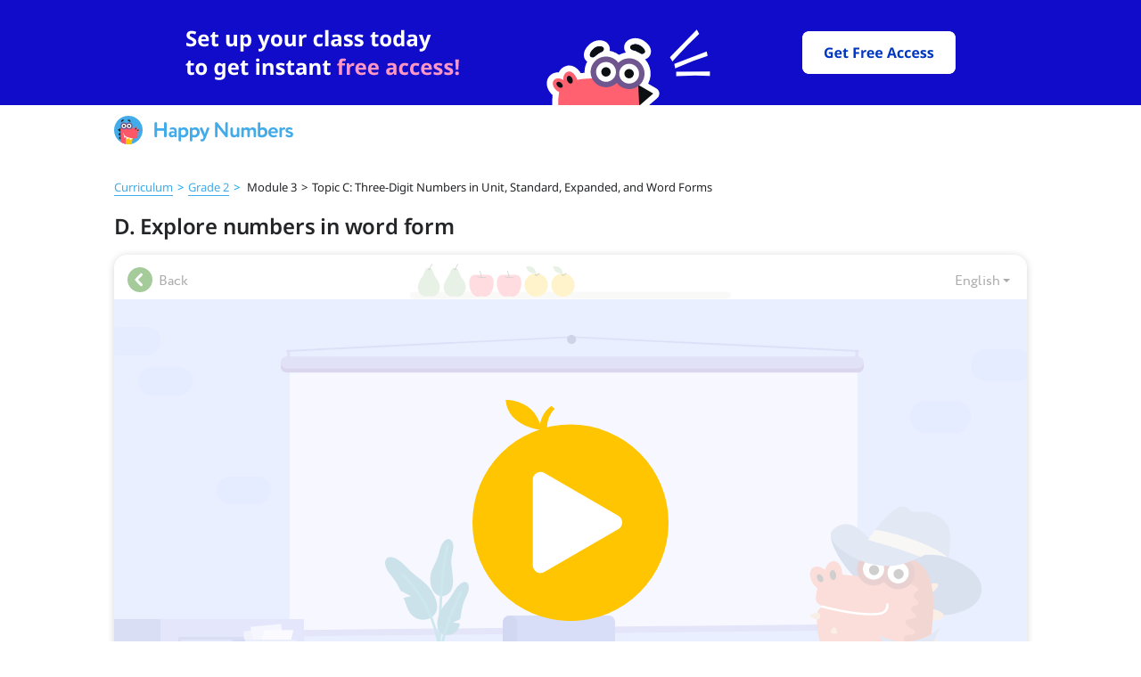

--- FILE ---
content_type: text/html; charset=utf-8
request_url: https://happynumbers.com/demo/cards/294483/
body_size: 4208
content:
<!DOCTYPE html><html><head><meta content="text/html; charset=UTF-8" http-equiv="Content-Type" /><meta content="width=device-width, initial-scale=1.0" name="viewport" /><meta name="csrf-param" content="authenticity_token" />
<meta name="csrf-token" content="qdEiYyRChzuYX16j4tZN+yMJ1sb72YQIr6HrWO+r7TohnsmNMzRpfoa+jy05K6niTLTdTckGGR0MSL5/HfQ3Mw==" /><link href="/favicons/favicon-96x96.png" rel="icon" sizes="96x96" type="image/png" /><link href="/favicons/favicon-32x32.png" rel="icon" sizes="32x32" type="image/png" /><link href="/favicons/favicon-16x16.png" rel="icon" sizes="16x16" type="image/png" /><script crossorigin src="https://unpkg.com/react@18.2.0/umd/react.production.min.js"></script><script crossorigin src="https://unpkg.com/react-dom@18.2.0/umd/react-dom.production.min.js"></script><script crossorigin src="https://unpkg.com/react-is@18.2.0/umd/react-is.production.min.js"></script><script>var APP_ID = "b31a1866409fb023239c4cfd0f61a8dc361d7e5f";
window.intercomSettings = {"app_id":"b31a1866409fb023239c4cfd0f61a8dc361d7e5f","custom_launcher_selector":".open-intercom-messenger"}</script><script>(function(){var w=window;var ic=w.Intercom;if(typeof ic==="function"){ic('reattach_activator');ic('update',w.intercomSettings);}else{var d=document;var i=function(){i.c(arguments);};i.q=[];i.c=function(args){i.q.push(args);};w.Intercom=i;var l=function(){var s=d.createElement('script');s.type='text/javascript';s.async=true;s.src='https://widget.intercom.io/widget/2hld647k';var x=d.getElementsByTagName('script')[0];x.parentNode.insertBefore(s,x);};if(document.readyState==='complete'){l();}else if(w.attachEvent){w.attachEvent('onload',l);}else{w.addEventListener('load',l,false);}}})();</script><script>!function (f, b, e, v, n, t, s) {
  if (f.fbq) return;
  n = f.fbq = function () {
    n.callMethod ?
      n.callMethod.apply(n, arguments) : n.queue.push(arguments)
  };
  if (!f._fbq) f._fbq = n;
  n.push = n;
  n.loaded = !0;
  n.version = '2.0';
  n.queue = [];
  t = b.createElement(e);
  t.async = !0;
  t.src = v;
  s = b.getElementsByTagName(e)[0];
  s.parentNode.insertBefore(t, s)
}(window, document, 'script', 'https://connect.facebook.net/en_US/fbevents.js');</script><script>fbq('init', '1197479961247055');
fbq('track', 'PageView');</script><meta charset="UTF-8">
<meta name="robots" content="index, follow, max-snippet:-1, max-image-preview:large, max-video-preview:-1">

<meta property="og:locale" content='en_US'>
<meta property="og:site_name" content='Math Blog for Differentiation'>

<script type='text/javascript'>
    const link = !!document.querySelector("link[rel='canonical']") ? document.querySelector("link[rel='canonical']") : document.createElement('link');
    link.setAttribute('rel', 'canonical');
    link.setAttribute('href', location.protocol + '//' + location.host + location.pathname);
    document.head.appendChild(link);

    const url = !!document.querySelector("meta[property='og:url']") ? document.querySelector("meta[property='og:url']") : document.createElement("meta");
    url.setAttribute('property', 'og:url');
    url.setAttribute('content', location.protocol + '//' + location.host + location.pathname);
    document.head.appendChild(url);
</script><script>function readCookie(name){var nameEQ=name+"=";var ca=document.cookie.split(';');for(var i=0;i<ca.length;i++){var c=ca[i];while(c.charAt(0)==' '){c=c.substring(1,c.length);}
    if(c.indexOf(nameEQ)==0){var value=c.substring(nameEQ.length,c.length);return value;}}
    return null;}

(function(i,s,o,g,r,a,m){i['GoogleAnalyticsObject']=r;i[r]=i[r]||function(){(i[r].q=i[r].q||[]).push(arguments)},i[r].l=1*new Date();a=s.createElement(o), m=s.getElementsByTagName(o)[0];a.async=1;a.src=g;m.parentNode.insertBefore(a,m)})(window,document,'script','https://www.google-analytics.com/analytics.js','ga');
let ga_obj={"cookieDomain": "auto"};
let user_id=readCookie('ga_user_id');
if(user_id===null){ga_obj.userId=user_id;console.debug('Created google-analytics-key userId='+user_id);}
window.ga_obj = ga_obj

if (typeof ga === 'function') {
    ga('create', "UA-43981514-1", ga_obj);

    if (user_id) {
        ga('set', 'dimension1', user_id);
    }
}</script><title>Explore numbers in word form</title>
<meta name="description" content='Learn to represent numbers in word form. Select the correct name for a 3-digit number in word form. Then, select the correct standard form representation of a number given in word form'>

<meta property="og:type" content='article'>
<meta property="og:title" content='Explore numbers in word form'>
<meta property="og:description" content='Learn to represent numbers in word form. Select the correct name for a 3-digit number in word form. Then, select the correct standard form representation of a number given in word form'>
<meta property="og:published_time" content='2025-12-22 03:07:01 -0500'>
<meta property="og:modified_time" content='2025-12-22 03:07:01 -0500'>
<meta property="og:image" content='<img src="https://static.happynumbers.com/card-preview/294483_28948_390909.png" />'>

<script type="application/ld+json">{
  "@context": "https://schema.org",
  "@graph": [
    {
      "@type": "Organization",
      "@id": "/blog/#organization",
      "name": null,
      "url": "HappyNumbers.com",
      "sameAs": [
        null,
        null
      ],
      "logo": {
        "@type": "ImageObject",
        "@id": "/blog/#logo",
        "inLanguage": "en-US",
        "url": "https://happynumbers.com/blog/blobs/redirect/eyJfcmFpbHMiOnsibWVzc2FnZSI6IkJBaHBBbW9FIiwiZXhwIjpudWxsLCJwdXIiOiJibG9iX2lkIn19--953a21548704f3ffd98f8daa792ef5dc33e17a2a/favicon-96x96.png",
        "width": 128,
        "height": 128,
        "caption": null
      },
      "image": {
        "@id": "/blog/#logo"
      }
    },
    {
      "@type": "WebSite",
      "@id": "/blog/#website",
      "url": "HappyNumbers.com",
      "name": "Math Blog for Differentiation",
      "description": "Ideas, tips, best practices, and freebies for differentiating math instruction",
      "publisher": {
        "@id": "/blog/#organization"
      },
      "inLanguage": "en-US"
    },
    {
      "@type": "ImageObject",
      "@id": ":/blog/card_preview/16632/#primaryimage",
      "inLanguage": "en-US",
      "url": null
    },
    {
      "@type": "WebPage",
      "@id": ":/blog/card_preview/16632/#webpage",
      "url": ":/blog/card_preview/16632/",
      "name": "Explore numbers in word form",
      "isPartOf": {
        "@id": "/blog/#website"
      },
      "primaryImageOfPage": {
        "@id": ":/blog/card_preview/16632/#primaryimage"
      },
      "datePublished": "2025-12-22 03:07:01 -0500",
      "dateModified": "2025-12-22 03:07:01 -0500",
      "inLanguage": "en-US",
      "potentialAction": [
        {
          "@type": "ReadAction",
          "target": [
            ":/blog/card_preview/16632/"
          ]
        }
      ]
    }
  ]
}</script>

<script>ga('set', "contentGroup2", "Card Preview");
ga('set', 'contentGroup4', "");
ga('set', 'contentGroup3', "");
ga('send', 'pageview');</script><link rel="stylesheet" media="all" href="/blog/application-9765e490e4408f0d48fcb97eea2da87673c8fe7ae8719700d1db14d28b19f275.css" /><script src="/blog/packs/js/application-3249626f172942950ebe.js"></script></head><body><div class="banner-header-wrapper"><div class="evergreen-banner-desktop"><div id="ssi_banner_root_desktop"></div></div><div class="evergreen-banner-mobile"><div id="ssi_banner_root_mobile"></div></div><div class="ssi-header--sticky" id="ssi_header_root"><div id="ssi-header-dummy-wrapper"><a href="/"><img src="/blog/ssi_headers/logo-45d2768e7caaab3d74b4b10ada97c353f5470916c11fe828b35041b665c32fa3.svg" /></a></div></div></div><div class="without-banner"><div class="card-preview"><script>window.onload = ()=>{
    ga('set', "contentGroup2", "Card preview");
    ga('set', 'contentGroup4', "");
    ga('set', 'contentGroup3', "");
    ga('send', 'pageview');
}</script><section class="card-preview"><p class="breadcrumb_card_preview content-wrapper"><a href="/math/grade2">Curriculum</a><span class="next-symbol">></span><a href="/math/grade2">Grade 2</a><span class="next-symbol">></span> Module 3<span class="next-symbol-inactive">></span>Topic C: Three-Digit Numbers in Unit, Standard, Expanded, and Word Forms</p><div class="card-preview_title content-wrapper"><h1>D. Explore numbers in word form</h1></div><div class="card-interface"><div class="buttons-wrapper"><div class="back-button"><div class="card-back"></div><span>Back</span></div></div></div><div class="frame-wrapper"><div class="card-preview_frame--preview" id="player"><div class="card-preview_frame--interface"></div><div class="card-preview_frame--scene"></div><div class="card-preview_frame--image" style="background-image: url(https://static.happynumbers.com/card-preview/294483_28948_390909.png)"><img class="card-preview_frame--icon" src="/blog/play_button-ec8b06e504a2285152a714619b4417902f7204f5b5436d27ba0345d854701e68.svg" /></div></div><iframe class="card-preview_frame" src="/blog/cards/836"></iframe><div class="card-fullscreen"><div class="fullscreen-button"></div><span>Fullscreen</span></div></div><div class="bottom-content"><div class="card-preview_subtitle content-wrapper"><h2>About</h2><p>Learn to represent numbers in word form. Select the correct name for a 3-digit number in word form. Then, select the correct standard form representation of a number given in word form</p></div><div class="card-preview_associations content-wrapper"><div class="card-preview_associations-container" id="associations-container"><h2>More tasks in this topic</h2><a class="" href="/demo/cards/294479/"><div class="card-preview_association--link"><img width="25" height="25" src="/blog/play_icon-8c5568cc915b6f2892778894682bcb6c846e71546312572f95e6a311c4e954bc.svg" /><p class="text-link">A. Represent numbers using a place value chart</p></div></a><a class="" href="/demo/cards/294481/"><div class="card-preview_association--link"><img width="25" height="25" src="/blog/play_icon-8c5568cc915b6f2892778894682bcb6c846e71546312572f95e6a311c4e954bc.svg" /><p class="text-link">B. Explore numbers in standard form</p></div></a><a class="" href="/demo/cards/294482/"><div class="card-preview_association--link"><img width="25" height="25" src="/blog/play_icon-8c5568cc915b6f2892778894682bcb6c846e71546312572f95e6a311c4e954bc.svg" /><p class="text-link">C. Explore numbers in unit form</p></div></a><a class="" href="/demo/cards/294480/"><div class="card-preview_association--link"><img width="25" height="25" src="/blog/play_icon-8c5568cc915b6f2892778894682bcb6c846e71546312572f95e6a311c4e954bc.svg" /><p class="text-link">E. Explore numbers in expanded form</p></div></a><a class="" href="/demo/cards/294477/"><div class="card-preview_association--link"><img width="25" height="25" src="/blog/play_icon-8c5568cc915b6f2892778894682bcb6c846e71546312572f95e6a311c4e954bc.svg" /><p class="text-link">F. Identify the value of numerals in 3-digit numbers</p></div></a><a class="hidden-link link-out-range" href="/demo/cards/449046/"><div class="card-preview_association--link"><img width="25" height="25" src="/blog/play_icon-8c5568cc915b6f2892778894682bcb6c846e71546312572f95e6a311c4e954bc.svg" /><p class="text-link">G. Rewrite numbers in expanded form</p></div></a><a class="hidden-link link-out-range" href="/demo/cards/449047/"><div class="card-preview_association--link"><img width="25" height="25" src="/blog/play_icon-8c5568cc915b6f2892778894682bcb6c846e71546312572f95e6a311c4e954bc.svg" /><p class="text-link">H. Review unit form</p></div></a><a class="hidden-link link-out-range" href="/demo/cards/449048/"><div class="card-preview_association--link"><img width="25" height="25" src="/blog/play_icon-8c5568cc915b6f2892778894682bcb6c846e71546312572f95e6a311c4e954bc.svg" /><p class="text-link">I. Review standard, unit, and word forms</p></div></a><a class="hidden-link link-out-range" href="/demo/cards/449049/"><div class="card-preview_association--link"><img width="25" height="25" src="/blog/play_icon-8c5568cc915b6f2892778894682bcb6c846e71546312572f95e6a311c4e954bc.svg" /><p class="text-link">J. Represent numbers in different forms</p></div></a></div><div class="card-preview_associations-button" id="associations-button">View more...</div></div></div></section><noscript id="isBroken">false</noscript><script src="/blog/packs/js/cards_preview_helper-72f76c2ea1a8adeff4f0.js"></script></div></div><div id="ssi_footer_root"></div><script src="/blog/packs/js/includeHeaderTemplate-561f99b6d0206e10de29.js"></script><script>window.includeSsiTemplates && includeSsiTemplates('main', '');</script></body></html>

--- FILE ---
content_type: text/html; charset=utf-8
request_url: https://happynumbers.com/blog/cards/836/
body_size: 5773
content:
<!DOCTYPE html>
<html>
  <head prefix="og: http://ogp.me/ns#">
    <meta charset="utf-8">
    <meta name="viewport" content="width=1024, user-scalable=0" />
    <script>
  window.fp_asset_host = "https://content.happynumbers.com/fp/17-hn";
</script>
    <title>Explore numbers in word form</title>
<script>console.log('')</script>
<link rel="stylesheet" media="all" href="/blog/overwrite-0e41944b0ac50a99bd734392a529fb3ab35411c66f6aea7e2bd7f25ec9cad943.css"> </link>
<script src="/blog/overwrite-a8aced9c1d639c5c29dad8b4116e658139d29381e226b49802b1b30d8664d1fa.js"> </script>
<meta name="description" content="Learn to represent numbers in word form. Select the correct name for a 3-digit number in word form. Then, select the correct standard form representation of a number given in word form" />
<meta name="title" content="Explore numbers in word form" />

    <!-- minimal content settings -->
    <link rel="stylesheet" media="all" href="https://content.happynumbers.com/fp/17-hn/fat_player/super_lib/super_lib-7a457a19bab09821c23430f716215b384ca6afa981467c475ea2758754541880.css" />
    <script src="https://content.happynumbers.com/fp/17-hn/fat_player/super_lib/super_lib-aeb1e9e4a81b33e19fd40593778802ea353558decf143b6fc4a086a3936dc6d8.js"></script>
    <link rel="stylesheet" media="all" href="https://content.happynumbers.com/fp/17-hn/fat_player/fonts/all-d0b2b1d603199dbe0b7c56eaaeb2de2571db7f6e9a9702db527e818fe9d9e7fc.css" />
    <style>html, body { font-family: 'Circe'; }</style>
    <style>#board.cr, #answer.cr { font-family: 'CirceRounded'; }</style>
    <style>.openhand { cursor: url("https://content.happynumbers.com/fp/17-hn/fat_player/cursors/openhand-080627fa359156339e79f118fa66a6937f09ff679fe87e8afa473b95c8168d35.cur"), pointer; }</style>
    <style>.closedhand { cursor: url("https://content.happynumbers.com/fp/17-hn/fat_player/cursors/closedhand-d367ee0a4c16c7cebfdbf92c97a72ff63878e7f8be176ac8c5ede75a2265ec52.cur"), pointer; }</style>
    <style>.pointerhand { cursor: pointer; }</style>
    <!--[if gte IE 9]><style type="text/css">.gradient{filter: none !important;}</style><![endif]-->
    <!-- board -->
    <style>body.keypaded { padding-bottom: 95px; }</style>
    <script>
  I18n = {};
  I18n.locale = "en";
  I18n.defaultLocale = "en";
  I18n.fallbacks = true;
  I18n.js_common_beads_progress_drawer_on_terminated = "Reload page to continue.<br>Card has already been opened in another tab.";
  I18n.js_common_beads_v2_progress_drawer_on_terminated = "Reload page to continue.<br>Card has already been opened in another tab.";
  I18n.js_common_beads_v3_progress_drawer_on_terminated = "Reload page to continue.<br>Card has already been opened in another tab.";
  I18n.js_common_beads_v4_progress_drawer_on_terminated = "Reload page to continue.<br>Card has already been opened in another tab.";
  I18n.js_common_keypad_iwb_2_hacker_hide = "Hide";
  I18n.js_common_keypad_iwb_2_hacker_show = "Show Smartboard Keyboard";
  I18n.js_common_progress_drawer_on_terminated = "Reload page to continue.<br>Card has already been opened in another tab.";
  I18n.j_lab_i18n_js_common_lamps_progress_drawer_more                 = "Next";
  I18n.j_lab_i18n_js_common_lamps_progress_drawer_no_tries             = "Your tries are over. The task will be available<br>tomorrow. Now try some other tasks.";
  I18n.j_lab_i18n_js_common_lamps_progress_drawer_no_tries_with_prompt = "Your tries are over.<br>Solve the task with a clue.";
  I18n.j_lab_i18n_js_common_lamps_progress_drawer_on_terminated        = "Reload page to continue.<br>Card has already been opened in another tab.";
  I18n.j_lab_i18n_js_common_lamps_progress_drawer_one_try              = "You've got only one try left.";
  I18n.j_lab_i18n_js_common_lamps_progress_drawer_to_tasks             = "To the tasks";
  I18n.j_lab_i18n_js_common_lamps_progress_drawer_two_tries            = "You've got two tries left.";
  I18n.j_lab_i18n_js_common_lamps_progress_drawer_wrong                = "It's not right!";
</script>
    <link rel="stylesheet" media="all" href="https://content.happynumbers.com/fp/17-hn/fat_player/kafel_beads_v3-ef2c341d62789395b7f8478941774766ed3e7e372cf70c5180ce2c36901be969.css" />
    <script src="https://content.happynumbers.com/fp/17-hn/fat_player/kafel_beads_v3-a488cd874b762ba9b28109df209a30b794739f302bfb65ed8bf88ee3dcc9cb28.js"></script>
    <meta name="csrf-param" content="authenticity_token" />
<meta name="csrf-token" content="cpd4lNiYEP2Xys9xcLasuuiceguuVkV1d9M3gqcw+Mn62JN6z+7+uIkrHv+rS0ijhyFxgJyJ2GDUOmKlVW8iwA==" />
    <style>
    body .uchiru_box {
        box-shadow: none !important;
    }
    div.uchiru_bg_color, div.uchiru_bg_cell, div.uchiru_bg_stuff {
        background: none !important;
    }

    img.uchiru_bg_color {
        display: none !important;
    }
</style>



    <script>        var UCHI_CARDS_ASSET_HOST = "https://content.happynumbers.com";
</script>
<script src="https://content.happynumbers.com/390909/28948/card.js"></script>
<link rel="stylesheet" media="screen" href="https://content.happynumbers.com/390909/28948/card.css" />
    <script>
  (this.Card && this.Card.play) || (this.Card = Card28948_v390909);
</script>
    <script>
  var ipc = null;
  if (Card.Player) {
    ipc = Card.Player.Ipc;
  } else if (Card.Player1) {
    ipc = Card.Player1.Ipc;
  } else if (Card.Ipc) {
    ipc = Card.Ipc;
  }
  if (ipc) {
    ipc.prototype.heartbeat = function() {};
    if (ipc.prototype.on_event) {
      ipc.prototype.on_event__orig = ipc.prototype.on_event;
      ipc.prototype.on_event = function(kind, params) {
        if (
          kind == "$lesson_finish" ||
          kind == "$store" ||
          kind == "__beads_exercise_finish_succ" ||
          kind == "__missed_audio_constant" ||
          kind == "__speaker_manager_say_log" ||
          kind == "__grade_test_status" ||
          kind == "__grade_test_v2_status" ||
          kind == "__grade_test_hn_status" ||
          kind == "__grade_test_exercise_finish" ||
          kind == "__adaptive_start_script" ||
          kind == "__adaptive_exercise_finish_succ" ||
          kind == "__adaptive_exercise_finish_failed" ||
          kind == "__lamps_exercise_finish_succ" ||
          kind == "__lamps_exercise_finish_failed" ||
          kind == "beads_exercise_finish_failed" ||
          kind == "beads_exercise_finish_succ" ||
          kind == "beads_exercise_finish_force_succ" ||
          kind == "beads_start_script" ||
          kind == "lamps_fail" ||
          kind == "test_exercise_finish_succ" ||
          kind == "test_exercise_finish_failed" ||
          kind == "test_start_script" ||
          kind == "__grade_test_v2_exercise_finish_succ" ||
          kind == "__grade_test_v2_exercise_finish_failed" ||
          kind == "__grade_test_v2_start_script" ||
          kind == "__grade_test_hn_exercise_finish_succ" ||
          kind == "__grade_test_hn_exercise_finish_failed" ||
          kind == "__grade_test_hn_start_script" ||
          kind == "exercise_start" ||
          ((["user-event.check"]).indexOf(kind) != -1)
        ) {
          this.on_event__orig(kind, params);
        }
      }
    }
    if (Card.Player) {
      ipc.prototype.__try_send = function() {
        var self = this,
            events,
            current_hook;
        if (self.terminated || self.send_now) {
          return;
        }
        if (self.events.length === 0) {
          if (self.after_send_callback) {
            self.after_send_callback();
          }
          self.after_send_callback = null;
        } else {
          self.send_now = true;
          events = self.events;
          self.events = [];
          console.log("AJAX send: " + JSON.stringify(_(events).map(function(e) { return e.seq_num; })));
          current_hook = $.__long_action_hook;
          $.__long_action_hook = null;
          $.ajax({
            url: self.stats_host + "/sessions/" + self.session_id + "/events",
            type: "POST",
            contentType: "application/json; charset=utf-8",
            timeout: 5000,
            data: JSON.stringify({ events: events, access_token: self.access_token }),
            dataType: "json",
            error: function(e) {
              console.log("AJAX error");
              self.send_now = false;
              self.events = events.concat(self.events);
              $.delay(5000, function() {
                self.__try_send();
              });
            },
            success: function(data) {
              self.send_now = false;
              if (data.status === "ok") {
                self.__try_send();
              } else if (data.status === "no_free_beads_left" && data.redirect_to !== null) {
                if (self.cardFinish) {
                  self.__try_send();
                  return;
                }
                self.terminated = true;
                window.location = data.redirect_to;
              } else if (data.status === "session_completed") {
                if (self.cardFinish) {
                  self.__try_send();
                  return;
                }
                self.terminated = false;
              } else {
                self.terminated = true;
                self.on_access_denied();
              }
            }
          });
          $.__long_action_hook = current_hook;
        }
      }
    }
  }
</script>
    <script>
  (function () {
    try {
      var SPEAKER_MANAGER_SAY_LOG_SIGNAL = "__speaker_manager_say_log";
      var content_card_id = 28948;
      var version = 390909;
      var card = window.Card;
      var SignalListener = null;
      if (card && card.Player1) {
        SignalListener = card.Player1.SignalListener;
      }
      (function () {
        if (SignalListener) {
          if (SignalListener.prototype.on_event == null) return;
          SignalListener.prototype.__HACK__speaker_manager__HACK__on_event__orig = SignalListener.prototype.on_event;
          SignalListener.prototype.on_event = function (signal_name, options) {
            // ignore some signals
            if (signal_name === SPEAKER_MANAGER_SAY_LOG_SIGNAL) return;
            this.__HACK__speaker_manager__HACK__on_event__orig.apply(this, arguments);
          };
        }
      }());
      var SpeakerManager = null;
      if (card && card.Player1) {
        SpeakerManager = card.Player1.SpeakerManager;
      }
      if (SpeakerManager) {
        if (SpeakerManager.prototype.say == null) return;
        SpeakerManager.prototype.__HACK__speaker_manager__HACK__say__orig = SpeakerManager.prototype.say;
        SpeakerManager.prototype.say = function (_label, _opt, _cb) {
          // dont mutate arguments
          var label = _label;
          var opt = _opt;
          var cb = _cb;
          // do hack
          try {
            if (opt == null) opt = {};
            if (cb == null && typeof opt === "function") {
              cb = opt; opt = {};
            }
            var sound = null;
            if (this.audio_manager) {
              sound = this.audio_manager.sound(label, {option:opt.option});
            }
            var text = (function() {
              try {
                return card.Player1.__i18n_t(this.script_name, label, opt.args, this.locale);
              } catch (e) {}
            }).call(this);
            var speech = (function() {
              try {
                return card.Player1.__i18n_s(this.script_name, label, opt.args, this.locale);
              } catch (e) {}
            }).call(this);
            var data = {
              locale: this.locale,
              content_card_id: content_card_id,
              version: version,
              script_name: this.script_name,
              label: label, option: opt.option,
              args: opt.args,
              text: text,
              speech: speech,
              audio_present: !!sound
            };
            console.log(data);
            var tutor = null;
            if (card && card.Player1 && card.Player1.__score) {
              tutor = card.Player1.__score.tutor;
            }
            if (tutor && tutor._sys_event) {
              tutor._sys_event(SPEAKER_MANAGER_SAY_LOG_SIGNAL, data);
            }
          }
          catch (e) {
            console.log("[speaker_manager_binary_hack] hack crashed");
            console.log(e);
            console.log(e && e.name);
            console.log(e && e.message);
            console.log(e && e.stack);
          }
          // call original method
          this.__HACK__speaker_manager__HACK__say__orig.apply(this, arguments);
        }
      }
    }
    catch (e) {
      console.log("[speaker_manager_binary_hack] hack crashed");
      console.log(e);
      console.log(e && e.name);
      console.log(e && e.message);
      console.log(e && e.stack);
    }
  }());
</script>
    <script>
  (function() {
    var card = Card;
  })();
</script>


  </head>
  <body>
    <div style="width:0;height:0;overflow:hidden">
  <span style="font-family:'Noto Sans' !important">.</span>
  <span style="font-family:'Noto Sans' !important;font-weight: bold !important">.</span>
  <span style="font-family:'Noto Sans' !important;font-style: italic !important">.</span>
  <span style="font-family:'Noto Sans' !important;font-style: italic !important;font-weight: bold !important">.</span>
  <span style="font-family:'PT Sans' !important">.</span>
  <span style="font-family:'PT Serif' !important">.</span>
  <span style="font-family:'CirceRounded' !important">.</span>
  <span style="font-family:'CirceRounded' !important;font-weight: bold !important">.</span>
  <span style="font-family:'CirceRounded-Regular' !important">.</span>
  <span style="font-family:'CirceRounded-Alt-Bold' !important">.</span>
  <span style="font-family:'Circe' !important">.</span>
  <span style="font-family:'Circe' !important;font-weight: bold !important">.</span>
  <span style="font-family:'Circe-Regular' !important">.</span>
  <span style="font-family:'Circe-Bold' !important">.</span>
  <span style="font-family:'DejaVu Sans' !important">.</span>
  <span style="font-family:'Neucha' !important">.</span>
</div>
    

<div class="uchiru_bg_color"></div>
    <div class="uchiru_box">
      <div class="uchiru_head_beads_v3 card">
        <a class="back-link" style="" href="?">
  <div class="arrow-left"></div>
  <span>Back</span>
</a>
        <div class="beads_v3-wrapper">
          <div id="progress"></div>
        </div>
        <div class="beads_v3-wrapper__right-group">
      <a href="#" class="uchiru-locale-dropdown__toggle ">
        <span class="uchiru-locale-dropdown__toggle__text">English</span><span class="uchiru-locale-dropdown__toggle__caret"></span>
      </a>
  <ul class="uchiru-locale-dropdown__menu uchiru-locale-dropdown__menu_pull-right">
      <li class="uchiru-locale-dropdown__menu__item">
        <a href="https://happynumbers.com/blog/language/en/" class="uchiru-locale-dropdown__menu__item__link">English</a>
      </li>
      <li class="uchiru-locale-dropdown__menu__item">
        <a href="https://happynumbers.com/blog/language/es/" class="uchiru-locale-dropdown__menu__item__link">Español</a>
      </li>
  </ul>
        </div>
      </div>

<div class="card_content_beads_v3">
  <script>
    $(function(){
      try {
        var KeypadManager = UchiruKeypad3.KeypadManager
        var Series = ((function() {
    var module = {};
    (function(module) { var Series = (function() {
  function Series() {
    this._middleware = [];
    this._i = 0;
  }
  Series.prototype.use = function(fn) {
    this._middleware.push(fn)
  };
  Series.prototype.run = function() {
    this._i = 0;
    var func = null;
    var args = Array.prototype.slice.call(arguments)
      .concat(function() {
        this._i += 1;
        return func();
      }.bind(this));
    func = (function () {
      if (!(this._i < this._middleware.length)) {
        return;
      }
      var fn = this._middleware[this._i];
      fn.apply(null, args);
    }).bind(this);
    return func();
  }
  return Series;
})();
module.exports = Series;
 })(module);
    return module.exports;
  })());
        var place = $("#board");
        var progress = $("#progress");
        var interbeads_congrat = Card.__meta.supports.interbeads_congrat;
        var interbeads_congrat_no_text = Card.__meta.supports.interbeads_congrat_no_text ? true: false;
        var beads_drawer = new BeadsV3ProgressDrawer(place, progress, '/blog/congrats/', { interbeads_congrat: interbeads_congrat, interbeads_congrat_no_text: interbeads_congrat_no_text });
        beads_drawer.set_locale('en');
        if(Card.__meta.const && Card.__meta.const.arrWrong){
          beads_drawer.redefineCongratLocale(Card.__meta.const.arrWrong, "arrWrong");
        }
        if(Card.__meta.const && Card.__meta.const.arrRight){
          beads_drawer.redefineCongratLocale(Card.__meta.const.arrRight, "arrRight");
        }
        var uchiruKeypad3Manager = new KeypadManager(place, {
          locale: "en",
          show_keypad_on_desktop: true
        });
        var uchiruKeypad3ManagerOnEvents = function(event, options, next){
          uchiruKeypad3Manager.onEvents(event, options);
          next();
        };
        var cardOnEvents = function(event, options, next){
          if (event == '__back') {
            window.location = '?';
            return;
          }
          next();
        };
        var beadsDrawerOnEvents = function(event, options, next){
          beads_drawer.on_beads(event, options);
          next();
        };
        var eventSeries = new Series();
        var main = function(){
          eventSeries.use(uchiruKeypad3ManagerOnEvents);
          eventSeries.use(cardOnEvents);
          eventSeries.use(beadsDrawerOnEvents);
        };
        var middleware = (((function() {
    var module = {};
    (function(module) {  })(module);
    return module.exports;
  })())) || function (eventSeries, next) { next(); };
        middleware(eventSeries, main);
        var Player = ((function() {
    var module = {};
    (function(module) { var Player;
if (!Card.__meta || !Card.__meta["player"] || Card.__meta["player"] === "/players/player_1") {
  Player = Card.Player1;
} else if (Card.__meta["player"] === "/players/player-iframe-dynamic") {
  Player = Card.PlayerIFrameDynamic;
} else if (Card.__meta["player"] === "/players/player-iframe") {
  Player = Card.PlayerIFrame;
} else if (Card.__meta["player"] === "/players/player-1") {
  Player = Card.Player1;
}
module.exports = Player;
 })(module);
    return module.exports;
  })());
        if (!Card.Player) Card.Player = Player;
        Card.Messaging && Card.Messaging.run();
        var playCard = function (opt) {
          if (opt == null) { opt = {} };
          Card.play(place, "https://content.happynumbers.com", $.extend({"content_card_id":28948,"version":390909,"show_keypad_on_desktop":true}, {
            on_beads: function(event, options) {
              eventSeries.run(event, options);
            },
            locale: "en"
              ,speech_on: true
          }, opt.playOptions));
        };
        if (!window.FatPlayer) { window.FatPlayer = {} };
        FatPlayer.playCard = playCard;
         FatPlayer.playCard(); 
      }
      catch (err) {
        (function () {
          var main = function(){ throw err; };
          var middleware = (((function() {
    var module = {};
    (function(module) {  })(module);
    return module.exports;
  })())) || function (err, next) { next(); };
          middleware(err, main);
        }());
      }
    });
  </script>
  <div id="board"></div>
</div>
    </div>
    <script>
  (function() {
    InterbeadsCongratDrawerV2.prototype.__translation._arrRight.es = [
      '¡Magnífico!',
      '¡Espectacular!',
      '¡Fantástico!',
      '¡Eres lo máximo!',
      '¡Alucinante!',
      '¡Esplendido!',
      '¡Estupendo!',
      '¡Extraordinario!',
      '¡Fabuloso!',
      '¡Muy bien!',
      '¡Lo hiciste!',
      '¡Eso es!'
    ];
    InterbeadsCongratDrawerV2.prototype.__translation._arrWrong.es = [
    '¡Inténtalo otra vez!',
    '¡Buen intento!',
    '¡Seguir intentándolo!',
    '¡Buen intento!',
    '¡Estuviste cerca!'
    ];
    InterbeadsCongratDrawer.prototype.__translation._arrRight.es = [
    '¡Genial!',
    '¡Excelente!',
    '¡Perfecto!'
    ];
    InterbeadsCongratDrawer.prototype.__translation._arrWrong.es = [
    '¡Bien!',
    '¡Estuviste cerca!'
    ];
  })();
</script>



  </body>
</html>


--- FILE ---
content_type: text/css
request_url: https://content.happynumbers.com/390909/28948/card.css
body_size: 84701
content:
.card.script36766,.card.script36766 .bubble__content-holder,.card.script36766 .button .button__content-holder,.card.script36767,.card.script36767 .button .button__content-holder,.card.script36768,.card.script36768 .button .button__content-holder{-webkit-font-smoothing:antialiased;-moz-osx-font-smoothing:grayscale}.card.script36766 .atoms_animation-type_fade-in{-webkit-animation-name:_card_script36766_atoms_fadeIn;animation-name:_card_script36766_atoms_fadeIn;-webkit-animation-duration:.5s;animation-duration:.5s;-webkit-animation-fill-mode:both;animation-fill-mode:both}.card.script36766 .atoms_animation-type_fade-in-top{-webkit-animation-name:_card_script36766_atoms_fadeInUp;animation-name:_card_script36766_atoms_fadeInUp;-webkit-animation-duration:.5s;animation-duration:.5s;-webkit-animation-fill-mode:both;animation-fill-mode:both}.card.script36766 .atoms_animation-type_fade-in-bottom{-webkit-animation-name:_card_script36766_atoms_fadeInDown;animation-name:_card_script36766_atoms_fadeInDown;-webkit-animation-duration:.5s;animation-duration:.5s;-webkit-animation-fill-mode:both;animation-fill-mode:both}.card.script36766 .atoms_animation-type_fade-in-right{-webkit-animation-name:_card_script36766_atoms_fadeInLeft;animation-name:_card_script36766_atoms_fadeInLeft;-webkit-animation-duration:.5s;animation-duration:.5s;-webkit-animation-fill-mode:both;animation-fill-mode:both}.card.script36766 .atoms_animation-type_fade-in-left{-webkit-animation-name:_card_script36766_atoms_fadeInRight;animation-name:_card_script36766_atoms_fadeInRight;-webkit-animation-duration:.5s;animation-duration:.5s;-webkit-animation-fill-mode:both;animation-fill-mode:both}.card.script36766 .atoms_animation-type_fade-out{-webkit-animation-name:_card_script36766_atoms_fadeOut;animation-name:_card_script36766_atoms_fadeOut;-webkit-animation-duration:.5s;animation-duration:.5s;-webkit-animation-fill-mode:both;animation-fill-mode:both}.card.script36766 .atoms_animation-type_fade-out-top{-webkit-animation-name:_card_script36766_atoms_fadeOutUp;animation-name:_card_script36766_atoms_fadeOutUp;-webkit-animation-duration:.5s;animation-duration:.5s;-webkit-animation-fill-mode:both;animation-fill-mode:both}.card.script36766 .atoms_animation-type_fade-out-bottom{-webkit-animation-name:_card_script36766_atoms_fadeOutDown;animation-name:_card_script36766_atoms_fadeOutDown;-webkit-animation-duration:.5s;animation-duration:.5s;-webkit-animation-fill-mode:both;animation-fill-mode:both}.card.script36766 .atoms_animation-type_fade-out-right{-webkit-animation-name:_card_script36766_atoms_fadeOutLeft;animation-name:_card_script36766_atoms_fadeOutLeft;-webkit-animation-duration:.5s;animation-duration:.5s;-webkit-animation-fill-mode:both;animation-fill-mode:both}.card.script36766 .atoms_animation-type_fade-out-left{-webkit-animation-name:_card_script36766_atoms_fadeOutRight;animation-name:_card_script36766_atoms_fadeOutRight;-webkit-animation-duration:.5s;animation-duration:.5s;-webkit-animation-fill-mode:both;animation-fill-mode:both}.card.script36766 .atoms_hidden{-webkit-transition:visibility 0s linear;-o-transition:visibility 0s linear;transition:visibility 0s linear;visibility:hidden}@-webkit-keyframes _card_script36766_atoms_fadeIn{0%{opacity:0}100%{opacity:1}}@keyframes _card_script36766_atoms_fadeIn{0%{opacity:0}100%{opacity:1}}@-webkit-keyframes _card_script36766_atoms_fadeInUp{0%{opacity:0;-webkit-transform:translate3d(0,30px,0);-ms-transform:translate3d(0,30px,0);transform:translate3d(0,30px,0)}100%{opacity:1;-webkit-transform:none;-ms-transform:none;transform:none}}@keyframes _card_script36766_atoms_fadeInUp{0%{opacity:0;-webkit-transform:translate3d(0,30px,0);-ms-transform:translate3d(0,30px,0);transform:translate3d(0,30px,0)}100%{opacity:1;-webkit-transform:none;-ms-transform:none;transform:none}}@-webkit-keyframes _card_script36766_atoms_fadeInDown{0%{opacity:0;-webkit-transform:translate3d(0,-30px,0);-ms-transform:translate3d(0,-30px,0);transform:translate3d(0,-30px,0)}100%{opacity:1;-webkit-transform:none;-ms-transform:none;transform:none}}@keyframes _card_script36766_atoms_fadeInDown{0%{opacity:0;-webkit-transform:translate3d(0,-30px,0);-ms-transform:translate3d(0,-30px,0);transform:translate3d(0,-30px,0)}100%{opacity:1;-webkit-transform:none;-ms-transform:none;transform:none}}@-webkit-keyframes _card_script36766_atoms_fadeInLeft{0%{opacity:0;-webkit-transform:translate3d(-30px,0,0);-ms-transform:translate3d(-30px,0,0);transform:translate3d(-30px,0,0)}100%{opacity:1;-webkit-transform:none;-ms-transform:none;transform:none}}@keyframes _card_script36766_atoms_fadeInLeft{0%{opacity:0;-webkit-transform:translate3d(-30px,0,0);-ms-transform:translate3d(-30px,0,0);transform:translate3d(-30px,0,0)}100%{opacity:1;-webkit-transform:none;-ms-transform:none;transform:none}}@-webkit-keyframes _card_script36766_atoms_fadeInRight{0%{opacity:0;-webkit-transform:translate3d(30px,0,0);-ms-transform:translate3d(30px,0,0);transform:translate3d(30px,0,0)}100%{opacity:1;-webkit-transform:none;-ms-transform:none;transform:none}}@keyframes _card_script36766_atoms_fadeInRight{0%{opacity:0;-webkit-transform:translate3d(30px,0,0);-ms-transform:translate3d(30px,0,0);transform:translate3d(30px,0,0)}100%{opacity:1;-webkit-transform:none;-ms-transform:none;transform:none}}@-webkit-keyframes _card_script36766_atoms_fadeOut{0%{opacity:1}100%{opacity:0}}@keyframes _card_script36766_atoms_fadeOut{0%{opacity:1}100%{opacity:0}}@-webkit-keyframes _card_script36766_atoms_fadeOutUp{0%{opacity:1;-webkit-transform:none;-ms-transform:none;transform:none}100%{opacity:0;-webkit-transform:translate3d(0,30px,0);-ms-transform:translate3d(0,30px,0);transform:translate3d(0,30px,0)}}@keyframes _card_script36766_atoms_fadeOutUp{0%{opacity:1;-webkit-transform:none;-ms-transform:none;transform:none}100%{opacity:0;-webkit-transform:translate3d(0,30px,0);-ms-transform:translate3d(0,30px,0);transform:translate3d(0,30px,0)}}@-webkit-keyframes _card_script36766_atoms_fadeOutDown{0%{opacity:1;-webkit-transform:none;-ms-transform:none;transform:none}100%{opacity:0;-webkit-transform:translate3d(0,-30px,0);-ms-transform:translate3d(0,-30px,0);transform:translate3d(0,-30px,0)}}@keyframes _card_script36766_atoms_fadeOutDown{0%{opacity:1;-webkit-transform:none;-ms-transform:none;transform:none}100%{opacity:0;-webkit-transform:translate3d(0,-30px,0);-ms-transform:translate3d(0,-30px,0);transform:translate3d(0,-30px,0)}}@-webkit-keyframes _card_script36766_atoms_fadeOutLeft{0%{opacity:1;-webkit-transform:none;-ms-transform:none;transform:none}100%{opacity:0;-webkit-transform:translate3d(-30px,0,0);-ms-transform:translate3d(-30px,0,0);transform:translate3d(-30px,0,0)}}@keyframes _card_script36766_atoms_fadeOutLeft{0%{opacity:1;-webkit-transform:none;-ms-transform:none;transform:none}100%{opacity:0;-webkit-transform:translate3d(-30px,0,0);-ms-transform:translate3d(-30px,0,0);transform:translate3d(-30px,0,0)}}@-webkit-keyframes _card_script36766_atoms_fadeOutRight{0%{opacity:1;-webkit-transform:none;-ms-transform:none;transform:none}100%{opacity:0;-webkit-transform:translate3d(30px,0,0);-ms-transform:translate3d(30px,0,0);transform:translate3d(30px,0,0)}}@keyframes _card_script36766_atoms_fadeOutRight{0%{opacity:1;-webkit-transform:none;-ms-transform:none;transform:none}100%{opacity:0;-webkit-transform:translate3d(30px,0,0);-ms-transform:translate3d(30px,0,0);transform:translate3d(30px,0,0)}}.card.script36766 .on-bottom,.card.script36766 .title{position:absolute;left:50%;-webkit-transform:translateX(-50%);-ms-transform:translateX(-50%);transform:translateX(-50%)}.card.script36766 .title{top:16px;font-size:32px;line-height:1.5;white-space:pre}.card.script36766 .on-bottom{position:absolute!important;bottom:30px}.card.script36766 *{font-family:'Noto Sans','DejaVu Sans'}.card.script36766 .scene{width:1024px;height:560px;position:relative;min-height:540px;border-bottom-left-radius:inherit;border-bottom-right-radius:inherit;overflow:hidden}.card.script36766{color:#2a2a2c;font-family:"Noto Sans","DejaVu Sans"}.card.script36766 .scene .scene-scroll{position:absolute;bottom:60%;right:34px;width:60px;height:60px;visibility:hidden;opacity:0;-webkit-transition:opacity .5s,visibility .5s;-o-transition:opacity .5s,visibility .5s;transition:opacity .5s,visibility .5s;z-index:10}.card.script36766 .scene .scene-scroll .inner{position:fixed;bottom:60%;width:60px;height:60px}.card.script36766 .scene .scene-scroll.down .inner{background:url(57.svg) center no-repeat}.card.script36766 .scene .scene-scroll.show{visibility:visible;opacity:1}.card.script36766.dev .grid{display:block}.card.script36766.dev .scene div:not(.grid):not(.grid_part):not(.grid_column):not(.grid_row):not(.button_choice){background-color:rgba(255,95,0,.2)}.card.script36766 .grid{position:absolute;top:10px;bottom:10px;left:12px;right:12px;z-index:-1;display:none;font-size:10px}.card.script36766 .grid_part{position:absolute;width:100%;height:100%;top:0;left:0;overflow:hidden;white-space:nowrap;background-color:transparent}.card.script36766 .grid_vertical .grid_column{position:relative;display:inline-block;height:100%;width:20px;vertical-align:top}.card.script36766 .grid_vertical .grid_column:nth-child(odd){background-color:rgba(0,160,255,.2)}.card.script36766 .grid_vertical .grid_column:nth-child(4n+2){background-color:rgba(0,160,255,.1)}.card.script36766 .grid_horizontal .grid_row{position:relative;display:block;width:100%;height:20px;text-align:left}.card.script36766 .grid_horizontal .grid_row span{vertical-align:middle}.card.script36766 .grid_horizontal .grid_row:nth-child(odd){background-color:rgba(0,160,255,.2)}.card.script36766 .grid_horizontal .grid_row:nth-child(4n+2){background-color:rgba(0,160,255,.1)}.card.script36766 .grid__cnd{width:20px;height:20px;line-height:20px;display:inline-block;text-align:center;color:#537183}.card.script36766 .grid__value-div{position:absolute;background-color:#fff!important;border-radius:2px;border:1px solid #aaa;padding:4px 5px;text-align:left;left:-50px;pointer-events:none;z-index:100}.mobile-player .card.script36766 .scene{-webkit-box-flex:1;-ms-flex:1;flex:1;min-height:-webkit-min-content;min-height:-moz-min-content;min-height:min-content;border-bottom-right-radius:0;border-bottom-left-radius:0;padding:0}.card.script36766 .button{position:relative;display:inline-block;border-radius:6px}.card.script36766 .button .button__content-holder{display:block;white-space:nowrap}.card.script36766 .button.button_inactive,.card.script36766 .button.button_state_disabled{pointer-events:none;cursor:default}.no-touch .card.script36766 .button.button_state_active:not(.button_inactive).clickable:hover{cursor:pointer;text-decoration:none}.card.script36766 .button.button_type_basic{height:38px;padding:1px 10px}.card.script36766 .button.button_type_basic .button__content-holder{width:auto;font-size:20px;line-height:25px;padding:6px 0 7px}.card.script36766 .button.button_type_basic,.card.script36766 .button.button_type_ok{background:#56c3ea}.no-touch .card.script36766 .button.button_type_basic.button_state_active:not(.button_inactive).clickable:hover,.no-touch .card.script36766 .button.button_type_ok.button_state_active:not(.button_inactive).clickable:hover{background:#52b9de}.no-touch .card.script36766 .button.button_type_basic.button_state_active:not(.button_inactive):active,.no-touch .card.script36766 .button.button_type_ok.button_state_active:not(.button_inactive):active,.touch .card.script36766 .button.button_type_basic.button_state_active:not(.button_inactive):active,.touch .card.script36766 .button.button_type_ok.button_state_active:not(.button_inactive):active{background:#56c3ea}.card.script36766 .button.button_type_basic .button__content-holder,.card.script36766 .button.button_type_ok .button__content-holder{color:#fff}.card.script36766 .button.button_type_basic.button_state_disabled,.card.script36766 .button.button_type_ok.button_state_disabled{background:#d9d9d9}.card.script36766 .button.button_type_basic.button_state_success,.card.script36766 .button.button_type_ok.button_state_success{background:#8ebf80}.card.script36766 .button.button_type_basic.button_state_error,.card.script36766 .button.button_type_ok.button_state_error{background:#f05a69}.card.script36766 .button.button_type_choice{border-style:solid;border-width:2px;background-color:#fff}.card.script36766 .button.button_type_choice.button_state_disabled{border-color:#d9d9d9}.card.script36766 .button.button_type_choice.button_state_disabled .button__content-holder{color:#b5b5b5}.card.script36766 .button.button_type_choice.button_state_success.button_selected{background-color:#8ebf80;border-color:#8ebf80}.card.script36766 .button.button_type_choice.button_state_error.button_selected{background-color:#f05a69;border-color:#f05a69}.card.script36766 .button.button_type_choice.button_state_done.button_selected{border-color:transparent;pointer-events:none}.card.script36766 .button.button_type_choice.button_check-type_submit.button_state_active{border-color:#56c3ea}.card.script36766 .button.button_type_choice.button_check-type_submit.button_state_active.button_selected{background-color:#9adbf2;border-color:#9adbf2}.card.script36766 .button.button_type_choice.button_check-type_submit.button_state_disabled.button_selected{background-color:#d9d9d9}.no-touch .card.script36766 .button.button_type_choice.button_check-type_submit.button_state_active:not(.button_inactive):not(.button_selected).clickable:hover{background-color:#ddf3fb;border-color:#56c3ea}.no-touch .card.script36766 .button.button_type_choice.button_check-type_submit.button_state_active:not(.button_inactive):not(.button_selected):active,.touch .card.script36766 .button.button_type_choice.button_check-type_submit.button_state_active:not(.button_inactive):not(.button_selected):active{border-color:#56c3ea}.card.script36766 .button.button_type_choice.button_check-type_auto.button_state_active,.no-touch .card.script36766 .button.button_type_choice.button_check-type_auto.button_state_active:not(.button_inactive):not(.button_selected):active,.touch .card.script36766 .button.button_type_choice.button_check-type_auto.button_state_active:not(.button_inactive):not(.button_selected):active{border-color:#7f4d7e}.card.script36766 .button.button_type_choice.button_check-type_auto.button_state_active.button_selected,.card.script36766 .button.button_type_choice.button_check-type_auto.button_state_disabled.button_selected{background-color:transparent}.no-touch .card.script36766 .button.button_type_choice.button_check-type_auto.button_state_active:not(.button_inactive):not(.button_selected).clickable:hover{background-color:#e5dbe5;border-color:#7f4d7e}.card.script36766 .button.button_type_next{height:34px;border-style:solid;border-width:2px;padding-top:2px;padding-left:13px;padding-right:26px}.card.script36766 .button.button_type_next .button__content-holder{font-size:20px;line-height:30px}.card.script36766 .button.button_type_next .button__icon{display:block;position:absolute;width:9px;height:31px;top:3px;right:11px}.card.script36766 .button.button_type_restart{height:36px;padding:0 14px;border-style:solid;border-width:2px}.card.script36766 .button.button_type_restart .button__content-holder{font-size:20px;line-height:36px}.card.script36766 .button.button_type_next,.card.script36766 .button.button_type_restart{background:#fff;border-color:#56c3ea}.card.script36766 .button.button_type_next .button__content-holder,.card.script36766 .button.button_type_restart .button__content-holder{color:#56c3ea}.no-touch .card.script36766 .button.button_type_next.button_state_active:not(.button_inactive).clickable:hover,.no-touch .card.script36766 .button.button_type_restart.button_state_active:not(.button_inactive).clickable:hover{background:#ddf3fb;border-color:#52b9de}.no-touch .card.script36766 .button.button_type_next.button_state_active:not(.button_inactive):active,.no-touch .card.script36766 .button.button_type_restart.button_state_active:not(.button_inactive):active,.touch .card.script36766 .button.button_type_next.button_state_active:not(.button_inactive):active,.touch .card.script36766 .button.button_type_restart.button_state_active:not(.button_inactive):active{border-color:#56c3ea}.card.script36766 .button.button_type_next.button_state_disabled,.card.script36766 .button.button_type_restart.button_state_disabled{border-color:#d9d9d9}.card.script36766 .button.button_type_next.button_state_disabled .button__content-holder,.card.script36766 .button.button_type_restart.button_state_disabled .button__content-holder{color:#d9d9d9}.card.script36766 .button.button_type_next .button__icon{background-image:url(47.svg);background-repeat:no-repeat;background-position:center}.card.script36766 .button.button_type_next.button_state_disabled .button__icon{background-image:url(48.svg)}.card.script36766 .button__speaker-temporary-wrapper{position:absolute;display:-webkit-box;display:-moz-flex;display:-ms-flexbox;display:flex;-webkit-box-align:center;-ms-flex-align:center;-moz-align-items:center;align-items:center}.card.script36766 .button__speaker-temporary-wrapper_position_left,.card.script36766 .button__speaker-temporary-wrapper_position_top{top:0;left:0}.card.script36766 .button__speaker-temporary-wrapper_position_bottom,.card.script36766 .button__speaker-temporary-wrapper_position_right{right:0;bottom:0}.card.script36766 .button__speaker-temporary-wrapper_position_left,.card.script36766 .button__speaker-temporary-wrapper_position_right{height:100%}.card.script36766 .button__speaker-temporary-wrapper_position_bottom,.card.script36766 .button__speaker-temporary-wrapper_position_top{width:100%;-webkit-box-pack:center;-ms-flex-pack:center;-moz-justify-content:center;justify-content:center}.card.script36766 .button.button_type_ok{-webkit-box-sizing:border-box;box-sizing:border-box;height:36px;padding:4px 5px 6px}.card.script36766 .button.button_type_ok .button__content-holder{width:26px;font-size:18px;line-height:26px}.card.script36766 .button.button_type_choice{padding:8px 14px}.card.script36766 .button.button_type_choice .button__content-holder{font-size:24px;text-align:center;line-height:36px}.card.script36766 .bubble-blue .bubble__content-holder,.card.script36766 .bubble-white .bubble__content-holder{text-align:left}.card.script36766 .bubble{line-height:1.5;position:absolute;-webkit-box-sizing:border-box;box-sizing:border-box}.card.script36766 .bubble__content-holder{white-space:nowrap;border-radius:6px;-webkit-box-sizing:border-box;box-sizing:border-box;color:#2a2a2c}.card.script36766 .bubble__content-holder .content-holder__temporary-wrapper{opacity:0;position:absolute;padding:14px 20px 15px}.card.script36766 .bubble__corner,.card.script36766 .bubble__corner-helper{position:absolute}.card.script36766 .bubble_direction_top .bubble__corner{-webkit-transform:rotate(180deg);-ms-transform:rotate(180deg);transform:rotate(180deg)}.card.script36766 .bubble_direction_left .bubble__corner{-webkit-transform:rotate(90deg);-ms-transform:rotate(90deg);transform:rotate(90deg)}.card.script36766 .bubble_direction_right .bubble__corner{-webkit-transform:rotate(270deg);-ms-transform:rotate(270deg);transform:rotate(270deg)}.card.script36766 .bubble_direction_bottom .bubble__corner{-webkit-transform:rotate(0);-ms-transform:rotate(0);transform:rotate(0)}.card.script36766 .bubble_inactive{cursor:default;pointer-events:none}.card.script36766 .bubble.atoms_animation-type_fade-in{-webkit-animation-name:_card_script36766_atoms_fadeIn;animation-name:_card_script36766_atoms_fadeIn;-webkit-animation-duration:.5s;animation-duration:.5s;-webkit-animation-fill-mode:both;animation-fill-mode:both}.card.script36766 .bubble.atoms_animation-type_fade-in-top{-webkit-animation-name:_card_script36766_atoms_fadeInUp;animation-name:_card_script36766_atoms_fadeInUp;-webkit-animation-duration:.5s;animation-duration:.5s;-webkit-animation-fill-mode:both;animation-fill-mode:both}.card.script36766 .bubble.atoms_animation-type_fade-in-bottom{-webkit-animation-name:_card_script36766_atoms_fadeInDown;animation-name:_card_script36766_atoms_fadeInDown;-webkit-animation-duration:.5s;animation-duration:.5s;-webkit-animation-fill-mode:both;animation-fill-mode:both}.card.script36766 .bubble.atoms_animation-type_fade-in-right{-webkit-animation-name:_card_script36766_atoms_fadeInLeft;animation-name:_card_script36766_atoms_fadeInLeft;-webkit-animation-duration:.5s;animation-duration:.5s;-webkit-animation-fill-mode:both;animation-fill-mode:both}.card.script36766 .bubble.atoms_animation-type_fade-in-left{-webkit-animation-name:_card_script36766_atoms_fadeInRight;animation-name:_card_script36766_atoms_fadeInRight;-webkit-animation-duration:.5s;animation-duration:.5s;-webkit-animation-fill-mode:both;animation-fill-mode:both}.card.script36766 .bubble.atoms_animation-type_fade-out{-webkit-animation-name:_card_script36766_atoms_fadeOut;animation-name:_card_script36766_atoms_fadeOut;-webkit-animation-duration:.5s;animation-duration:.5s;-webkit-animation-fill-mode:both;animation-fill-mode:both}.card.script36766 .bubble.atoms_animation-type_fade-out-top{-webkit-animation-name:_card_script36766_atoms_fadeOutUp;animation-name:_card_script36766_atoms_fadeOutUp;-webkit-animation-duration:.5s;animation-duration:.5s;-webkit-animation-fill-mode:both;animation-fill-mode:both}.card.script36766 .bubble.atoms_animation-type_fade-out-bottom{-webkit-animation-name:_card_script36766_atoms_fadeOutDown;animation-name:_card_script36766_atoms_fadeOutDown;-webkit-animation-duration:.5s;animation-duration:.5s;-webkit-animation-fill-mode:both;animation-fill-mode:both}.card.script36766 .bubble.atoms_animation-type_fade-out-right{-webkit-animation-name:_card_script36766_atoms_fadeOutLeft;animation-name:_card_script36766_atoms_fadeOutLeft;-webkit-animation-duration:.5s;animation-duration:.5s;-webkit-animation-fill-mode:both;animation-fill-mode:both}.card.script36766 .bubble.atoms_animation-type_fade-out-left{-webkit-animation-name:_card_script36766_atoms_fadeOutRight;animation-name:_card_script36766_atoms_fadeOutRight;-webkit-animation-duration:.5s;animation-duration:.5s;-webkit-animation-fill-mode:both;animation-fill-mode:both}.card.script36766 .bubble.atoms_hidden{-webkit-transition:0s linear visibility;-o-transition:0s linear visibility;transition:0s linear visibility;visibility:hidden}.card.script36766 .bubble{border:2px solid #ddf3fb;border-radius:12px;-webkit-transition:0s linear 0s;-o-transition:0s linear 0s;transition:0s linear 0s;-webkit-transition-property:background-color,border-color,color;-o-transition-property:background-color,border-color,color;transition-property:background-color,border-color,color;background-color:#ddf3fb}.card.script36766 .bubble__corner{border:10px solid;border-color:inherit;-webkit-transition:0s linear 0s;-o-transition:0s linear 0s;transition:0s linear 0s;-webkit-transition-property:background-color,border-color,color;-o-transition-property:background-color,border-color,color;transition-property:background-color,border-color,color;border-top-color:transparent;border-left-color:transparent}.card.script36766 .bubble__corner-helper{-webkit-transition:0s linear 0s;-o-transition:0s linear 0s;transition:0s linear 0s;-webkit-transition-property:background-color,border-color,color;-o-transition-property:background-color,border-color,color;transition-property:background-color,border-color,color;border:10px solid;border-color:transparent #ddf3fb #ddf3fb transparent;top:-5px;left:-12px}.card.script36766 .bubble_corner-direction_reverse .bubble__corner{border-right-color:transparent;border-left-color:inherit}.card.script36766 .bubble_corner-direction_reverse .bubble__corner-helper{border-right-color:transparent;border-left-color:#ddf3fb;top:-5px;left:-8px}.card.script36766 .bubble_check-type_submit{border-color:#56c3ea;background-color:#fff}.card.script36766 .bubble_check-type_submit .bubble__corner-helper{border-right-color:#fff;border-bottom-color:#fff}.card.script36766 .bubble_check-type_submit.bubble_corner-direction_reverse .bubble__corner{border-right-color:transparent;border-left-color:inherit}.card.script36766 .bubble_check-type_submit.bubble_corner-direction_reverse .bubble__corner-helper{border-right-color:transparent;border-left-color:#fff}.no-touch .card.script36766 .bubble_check-type_submit:hover.bubble_state_active:not(.bubble_selected){border-color:#56c3ea;background-color:#ddf3fb}.no-touch .card.script36766 .bubble_check-type_submit:hover.bubble_state_active:not(.bubble_selected) .bubble__corner-helper{border-right-color:#ddf3fb;border-bottom-color:#ddf3fb}.no-touch .card.script36766 .bubble_check-type_submit:hover.bubble_state_active:not(.bubble_selected).bubble_corner-direction_reverse .bubble__corner{border-right-color:transparent;border-left-color:inherit}.no-touch .card.script36766 .bubble_check-type_submit:hover.bubble_state_active:not(.bubble_selected).bubble_corner-direction_reverse .bubble__corner-helper{border-right-color:transparent;border-left-color:#ddf3fb}.card.script36766 .bubble_selected{border-color:#9adbf2;background-color:#9adbf2}.card.script36766 .bubble_selected .bubble__corner-helper{border-right-color:#9adbf2;border-bottom-color:#9adbf2}.card.script36766 .bubble_selected.bubble_corner-direction_reverse .bubble__corner{border-right-color:transparent;border-left-color:inherit}.card.script36766 .bubble_selected.bubble_corner-direction_reverse .bubble__corner-helper{border-right-color:transparent;border-left-color:#9adbf2}.card.script36766 .bubble_check-type_auto{border-color:#7f4d7e;background-color:#fff}.card.script36766 .bubble_check-type_auto .bubble__corner-helper{border-right-color:#fff;border-bottom-color:#fff}.card.script36766 .bubble_check-type_auto.bubble_corner-direction_reverse .bubble__corner{border-right-color:transparent;border-left-color:inherit}.card.script36766 .bubble_check-type_auto.bubble_corner-direction_reverse .bubble__corner-helper{border-right-color:transparent;border-left-color:#fff}.no-touch .card.script36766 .bubble_check-type_auto.bubble_state_active:hover:not(.bubble_selected){border-color:#7f4d7e;background-color:#e5dbe5}.no-touch .card.script36766 .bubble_check-type_auto.bubble_state_active:hover:not(.bubble_selected) .bubble__corner-helper{border-right-color:#e5dbe5;border-bottom-color:#e5dbe5}.no-touch .card.script36766 .bubble_check-type_auto.bubble_state_active:hover:not(.bubble_selected).bubble_corner-direction_reverse .bubble__corner{border-right-color:transparent;border-left-color:inherit}.no-touch .card.script36766 .bubble_check-type_auto.bubble_state_active:hover:not(.bubble_selected).bubble_corner-direction_reverse .bubble__corner-helper{border-right-color:transparent;border-left-color:#e5dbe5}.card.script36766 .bubble_state_success{pointer-events:none;cursor:initial;border-color:#8ebf80;background-color:#8ebf80}.card.script36766 .bubble_state_success .bubble__corner-helper{border-right-color:#8ebf80;border-bottom-color:#8ebf80}.card.script36766 .bubble_state_success.bubble_corner-direction_reverse .bubble__corner{border-right-color:transparent;border-left-color:inherit}.card.script36766 .bubble_state_success.bubble_corner-direction_reverse .bubble__corner-helper{border-right-color:transparent;border-left-color:#8ebf80}.card.script36766 .bubble_state_error{pointer-events:none;cursor:initial;border-color:#f05a69;background-color:#f05a69}.card.script36766 .bubble_state_error .bubble__corner-helper{border-right-color:#f05a69;border-bottom-color:#f05a69}.card.script36766 .bubble_state_error.bubble_corner-direction_reverse .bubble__corner{border-right-color:transparent;border-left-color:inherit}.card.script36766 .bubble_state_error.bubble_corner-direction_reverse .bubble__corner-helper{border-right-color:transparent;border-left-color:#f05a69}.card.script36766 .bubble_state_done{pointer-events:none;cursor:initial;border-color:#ddf3fb;background-color:#ddf3fb}.card.script36766 .bubble_state_done .bubble__corner-helper{border-right-color:#ddf3fb;border-bottom-color:#ddf3fb}.card.script36766 .bubble_state_done.bubble_corner-direction_reverse .bubble__corner{border-right-color:transparent;border-left-color:inherit}.card.script36766 .bubble_state_done.bubble_corner-direction_reverse .bubble__corner-helper{border-right-color:transparent;border-left-color:#ddf3fb}.card.script36766 .bubble_state_disabled{pointer-events:none;cursor:initial;border-color:#d9d9d9;background-color:#fff}.card.script36766 .bubble_state_disabled .bubble__corner-helper{border-right-color:#fff;border-bottom-color:#fff}.card.script36766 .bubble_state_disabled.bubble_corner-direction_reverse .bubble__corner{border-right-color:transparent;border-left-color:inherit}.card.script36766 .bubble_state_disabled.bubble_corner-direction_reverse .bubble__corner-helper{border-right-color:transparent;border-left-color:#fff}.card.script36766 .bubble_state_disabled .bubble__content-holder{color:#d9d9d9}.card.script36766 .bubble_state_disabled.bubble_selected{border-color:#d9d9d9;background-color:#d9d9d9}.card.script36766 .bubble_state_disabled.bubble_selected .bubble__corner-helper{border-right-color:#d9d9d9;border-bottom-color:#d9d9d9}.card.script36766 .bubble_state_disabled.bubble_selected.bubble_corner-direction_reverse .bubble__corner{border-right-color:transparent;border-left-color:inherit}.card.script36766 .bubble_state_disabled.bubble_selected.bubble_corner-direction_reverse .bubble__corner-helper{border-right-color:transparent;border-left-color:#d9d9d9}.card.script36766 .bubble_state_disabled.bubble_selected .bubble__content-holder{color:#b5b5b5}.card.script36766 .bubble_type_simple.bubble-blue{border-color:#ddf3fb;background-color:#ddf3fb}.card.script36766 .bubble_type_simple.bubble-blue .bubble__corner-helper{border-right-color:#ddf3fb;border-bottom-color:#ddf3fb}.card.script36766 .bubble_type_simple.bubble-blue.bubble_corner-direction_reverse .bubble__corner{border-right-color:transparent;border-left-color:inherit}.card.script36766 .bubble_type_simple.bubble-blue.bubble_corner-direction_reverse .bubble__corner-helper{border-right-color:transparent;border-left-color:#ddf3fb}.card.script36766 .bubble_type_simple.bubble-white{border-color:#fff;background-color:#fff}.card.script36766 .bubble_type_simple.bubble-white .bubble__corner-helper{border-right-color:#fff;border-bottom-color:#fff}.card.script36766 .bubble_type_simple.bubble-white.bubble_corner-direction_reverse .bubble__corner{border-right-color:transparent;border-left-color:inherit}.card.script36766 .bubble_type_simple.bubble-white.bubble_corner-direction_reverse .bubble__corner-helper{border-right-color:transparent;border-left-color:#fff}.card.script36766 .scene{padding:0;background:url(43.svg) no-repeat}.card.script36766 .scene.es{background:url(44.svg) no-repeat}.card.script36766 .scene.es.long{background:url(45.svg) no-repeat}.card.script36766 .done_wrapper{position:absolute;top:490px;left:0;width:100%;display:-webkit-box;display:-ms-flexbox;display:flex;-webkit-box-pack:center;-ms-flex-pack:center;justify-content:center}.card.script36766 .button.next{top:490px;z-index:2}.card.script36766 .intro{background:url(46.svg) no-repeat;position:absolute;width:100%;height:100%;top:0;left:0}.card.script36766 .bubble_parent,.card.script36766 .intro_bubble_parent{position:absolute;bottom:0;right:0;width:100px;height:100px}.card.script36766 .bubble__content-holder{font-size:24px;line-height:1.5;padding:11px 17px 14px 20px}.card.script36766 .number_wrapper{position:absolute;top:90px;left:50%;-webkit-transform:translateX(-50%);-ms-transform:translateX(-50%);transform:translateX(-50%);font-size:52px;line-height:71px}.card.script36766 .number_wrapper .number.highlight{background-color:#c3edff}.card.script36766 .number_wrapper .number.highlight.error{background-color:#add9da}.card.script36766 .button_choice{margin:10px}.card.script36766 .button_choice.button.button_type_choice{padding:9px 12px 0}.card.script36766 .button_choice.es{margin:10px 5px}.card.script36766 .button_choice .speaker-v5__wrapper.with-margin-right{-webkit-transform:translateY(5px);-ms-transform:translateY(5px);transform:translateY(5px)}.card.script36766 .button_choice.done_btn.first>.speaker-v5__wrapper{position:absolute;top:-2px;left:12px;z-index:2}.card.script36766 .button_choice.done_btn .number_of_button>.speaker-v5__wrapper{opacity:0}.card.script36766 .button_choice.done_btn.button.button_type_choice.button_state_success.button_selected{position:absolute;border-color:transparent;background-color:transparent}.card.script36766 .buttons_wrapper{position:absolute;top:195px;left:50%;-webkit-transform:translateX(-50%);-ms-transform:translateX(-50%);transform:translateX(-50%);width:85%;display:-webkit-box;display:-ms-flexbox;display:flex;-webkit-box-pack:center;-ms-flex-pack:center;justify-content:center;-ms-flex-wrap:wrap;flex-wrap:wrap}.card.script36766 .buttons_wrapper.task_1{top:245px;opacity:0}.card.script36766 .buttons_wrapper.task_1.es{width:89%}.card.script36766 .buttons_wrapper.task_1.es.long{width:92%}.card.script36766 .number_of_button{line-height:44px;font-size:32px}.card.script36766 .clickable.pulse:not(.button_state_disabled){-webkit-animation:pulse 8s infinite linear;animation:pulse 8s infinite linear}@-webkit-keyframes pulse{0%,100%,89%,94%{-webkit-transform:scale(1);transform:scale(1)}91%,97%{-webkit-transform:scale(1.05);transform:scale(1.05)}}@keyframes pulse{0%,100%,89%,94%{-webkit-transform:scale(1);transform:scale(1)}91%,97%{-webkit-transform:scale(1.05);transform:scale(1.05)}}.card.script36766#processes .frame{padding:5px 3px;border-bottom:1px solid #aaa;background-color:#eee}.card.script36766#processes .frame.active{background-color:#fff}.card.script36766#processes .frame .log_time{color:green}.card.script36766#processes .frame .current_step b{color:#00f}.card.script36766#processes .frame .state{margin:3px 0}.card.script36767 .atoms_animation-type_fade-in{-webkit-animation-name:_card_script36767_atoms_fadeIn;animation-name:_card_script36767_atoms_fadeIn;-webkit-animation-duration:.5s;animation-duration:.5s;-webkit-animation-fill-mode:both;animation-fill-mode:both}.card.script36767 .atoms_animation-type_fade-in-top{-webkit-animation-name:_card_script36767_atoms_fadeInUp;animation-name:_card_script36767_atoms_fadeInUp;-webkit-animation-duration:.5s;animation-duration:.5s;-webkit-animation-fill-mode:both;animation-fill-mode:both}.card.script36767 .atoms_animation-type_fade-in-bottom{-webkit-animation-name:_card_script36767_atoms_fadeInDown;animation-name:_card_script36767_atoms_fadeInDown;-webkit-animation-duration:.5s;animation-duration:.5s;-webkit-animation-fill-mode:both;animation-fill-mode:both}.card.script36767 .atoms_animation-type_fade-in-right{-webkit-animation-name:_card_script36767_atoms_fadeInLeft;animation-name:_card_script36767_atoms_fadeInLeft;-webkit-animation-duration:.5s;animation-duration:.5s;-webkit-animation-fill-mode:both;animation-fill-mode:both}.card.script36767 .atoms_animation-type_fade-in-left{-webkit-animation-name:_card_script36767_atoms_fadeInRight;animation-name:_card_script36767_atoms_fadeInRight;-webkit-animation-duration:.5s;animation-duration:.5s;-webkit-animation-fill-mode:both;animation-fill-mode:both}.card.script36767 .atoms_animation-type_fade-out{-webkit-animation-name:_card_script36767_atoms_fadeOut;animation-name:_card_script36767_atoms_fadeOut;-webkit-animation-duration:.5s;animation-duration:.5s;-webkit-animation-fill-mode:both;animation-fill-mode:both}.card.script36767 .atoms_animation-type_fade-out-top{-webkit-animation-name:_card_script36767_atoms_fadeOutUp;animation-name:_card_script36767_atoms_fadeOutUp;-webkit-animation-duration:.5s;animation-duration:.5s;-webkit-animation-fill-mode:both;animation-fill-mode:both}.card.script36767 .atoms_animation-type_fade-out-bottom{-webkit-animation-name:_card_script36767_atoms_fadeOutDown;animation-name:_card_script36767_atoms_fadeOutDown;-webkit-animation-duration:.5s;animation-duration:.5s;-webkit-animation-fill-mode:both;animation-fill-mode:both}.card.script36767 .atoms_animation-type_fade-out-right{-webkit-animation-name:_card_script36767_atoms_fadeOutLeft;animation-name:_card_script36767_atoms_fadeOutLeft;-webkit-animation-duration:.5s;animation-duration:.5s;-webkit-animation-fill-mode:both;animation-fill-mode:both}.card.script36767 .atoms_animation-type_fade-out-left{-webkit-animation-name:_card_script36767_atoms_fadeOutRight;animation-name:_card_script36767_atoms_fadeOutRight;-webkit-animation-duration:.5s;animation-duration:.5s;-webkit-animation-fill-mode:both;animation-fill-mode:both}.card.script36767 .atoms_hidden{-webkit-transition:visibility 0s linear;-o-transition:visibility 0s linear;transition:visibility 0s linear;visibility:hidden}@-webkit-keyframes _card_script36767_atoms_fadeIn{0%{opacity:0}100%{opacity:1}}@keyframes _card_script36767_atoms_fadeIn{0%{opacity:0}100%{opacity:1}}@-webkit-keyframes _card_script36767_atoms_fadeInUp{0%{opacity:0;-webkit-transform:translate3d(0,30px,0);-ms-transform:translate3d(0,30px,0);transform:translate3d(0,30px,0)}100%{opacity:1;-webkit-transform:none;-ms-transform:none;transform:none}}@keyframes _card_script36767_atoms_fadeInUp{0%{opacity:0;-webkit-transform:translate3d(0,30px,0);-ms-transform:translate3d(0,30px,0);transform:translate3d(0,30px,0)}100%{opacity:1;-webkit-transform:none;-ms-transform:none;transform:none}}@-webkit-keyframes _card_script36767_atoms_fadeInDown{0%{opacity:0;-webkit-transform:translate3d(0,-30px,0);-ms-transform:translate3d(0,-30px,0);transform:translate3d(0,-30px,0)}100%{opacity:1;-webkit-transform:none;-ms-transform:none;transform:none}}@keyframes _card_script36767_atoms_fadeInDown{0%{opacity:0;-webkit-transform:translate3d(0,-30px,0);-ms-transform:translate3d(0,-30px,0);transform:translate3d(0,-30px,0)}100%{opacity:1;-webkit-transform:none;-ms-transform:none;transform:none}}@-webkit-keyframes _card_script36767_atoms_fadeInLeft{0%{opacity:0;-webkit-transform:translate3d(-30px,0,0);-ms-transform:translate3d(-30px,0,0);transform:translate3d(-30px,0,0)}100%{opacity:1;-webkit-transform:none;-ms-transform:none;transform:none}}@keyframes _card_script36767_atoms_fadeInLeft{0%{opacity:0;-webkit-transform:translate3d(-30px,0,0);-ms-transform:translate3d(-30px,0,0);transform:translate3d(-30px,0,0)}100%{opacity:1;-webkit-transform:none;-ms-transform:none;transform:none}}@-webkit-keyframes _card_script36767_atoms_fadeInRight{0%{opacity:0;-webkit-transform:translate3d(30px,0,0);-ms-transform:translate3d(30px,0,0);transform:translate3d(30px,0,0)}100%{opacity:1;-webkit-transform:none;-ms-transform:none;transform:none}}@keyframes _card_script36767_atoms_fadeInRight{0%{opacity:0;-webkit-transform:translate3d(30px,0,0);-ms-transform:translate3d(30px,0,0);transform:translate3d(30px,0,0)}100%{opacity:1;-webkit-transform:none;-ms-transform:none;transform:none}}@-webkit-keyframes _card_script36767_atoms_fadeOut{0%{opacity:1}100%{opacity:0}}@keyframes _card_script36767_atoms_fadeOut{0%{opacity:1}100%{opacity:0}}@-webkit-keyframes _card_script36767_atoms_fadeOutUp{0%{opacity:1;-webkit-transform:none;-ms-transform:none;transform:none}100%{opacity:0;-webkit-transform:translate3d(0,30px,0);-ms-transform:translate3d(0,30px,0);transform:translate3d(0,30px,0)}}@keyframes _card_script36767_atoms_fadeOutUp{0%{opacity:1;-webkit-transform:none;-ms-transform:none;transform:none}100%{opacity:0;-webkit-transform:translate3d(0,30px,0);-ms-transform:translate3d(0,30px,0);transform:translate3d(0,30px,0)}}@-webkit-keyframes _card_script36767_atoms_fadeOutDown{0%{opacity:1;-webkit-transform:none;-ms-transform:none;transform:none}100%{opacity:0;-webkit-transform:translate3d(0,-30px,0);-ms-transform:translate3d(0,-30px,0);transform:translate3d(0,-30px,0)}}@keyframes _card_script36767_atoms_fadeOutDown{0%{opacity:1;-webkit-transform:none;-ms-transform:none;transform:none}100%{opacity:0;-webkit-transform:translate3d(0,-30px,0);-ms-transform:translate3d(0,-30px,0);transform:translate3d(0,-30px,0)}}@-webkit-keyframes _card_script36767_atoms_fadeOutLeft{0%{opacity:1;-webkit-transform:none;-ms-transform:none;transform:none}100%{opacity:0;-webkit-transform:translate3d(-30px,0,0);-ms-transform:translate3d(-30px,0,0);transform:translate3d(-30px,0,0)}}@keyframes _card_script36767_atoms_fadeOutLeft{0%{opacity:1;-webkit-transform:none;-ms-transform:none;transform:none}100%{opacity:0;-webkit-transform:translate3d(-30px,0,0);-ms-transform:translate3d(-30px,0,0);transform:translate3d(-30px,0,0)}}@-webkit-keyframes _card_script36767_atoms_fadeOutRight{0%{opacity:1;-webkit-transform:none;-ms-transform:none;transform:none}100%{opacity:0;-webkit-transform:translate3d(30px,0,0);-ms-transform:translate3d(30px,0,0);transform:translate3d(30px,0,0)}}@keyframes _card_script36767_atoms_fadeOutRight{0%{opacity:1;-webkit-transform:none;-ms-transform:none;transform:none}100%{opacity:0;-webkit-transform:translate3d(30px,0,0);-ms-transform:translate3d(30px,0,0);transform:translate3d(30px,0,0)}}.card.script36767 .dropdown-list-hint{position:absolute;left:50%;-webkit-transform:translate(-50%,0);-ms-transform:translate(-50%,0);transform:translate(-50%,0)}.card.script36767 .dropdown-list-arrow{position:absolute;left:50%;top:50%;-webkit-transform:translate(-50%,-50%);-ms-transform:translate(-50%,-50%);transform:translate(-50%,-50%)}.card.script36767 .dropdown-list-plate,.card.script36767 .dropdown-list-word{display:-webkit-inline-box;display:-moz-inline-flex;display:-ms-inline-flexbox;display:inline-flex;-webkit-box-align:center;-ms-flex-align:center;-moz-align-items:center;align-items:center;-moz-justify-content:center}.card.script36767 .on-bottom,.card.script36767 .title{position:absolute;left:50%;-webkit-transform:translateX(-50%);-ms-transform:translateX(-50%);transform:translateX(-50%)}.card.script36767 .title{font-size:32px;line-height:1.5;white-space:pre}.card.script36767 .on-bottom{position:absolute!important;bottom:30px}.card.script36767 *{font-family:'Noto Sans','DejaVu Sans'}.card.script36767 .scene{width:1024px;height:560px;position:relative;min-height:540px;border-bottom-left-radius:inherit;border-bottom-right-radius:inherit;overflow:hidden}.card.script36767{color:#2a2a2c;font-family:"Noto Sans","DejaVu Sans"}.card.script36767 .scene .scene-scroll{position:absolute;bottom:60%;right:34px;width:60px;height:60px;visibility:hidden;opacity:0;-webkit-transition:opacity .5s,visibility .5s;-o-transition:opacity .5s,visibility .5s;transition:opacity .5s,visibility .5s;z-index:10}.card.script36767 .scene .scene-scroll .inner{position:fixed;bottom:60%;width:60px;height:60px}.card.script36767 .scene .scene-scroll.down .inner{background:url(77.svg) center no-repeat}.card.script36767 .scene .scene-scroll.show{visibility:visible;opacity:1}.card.script36767.dev .grid{display:block}.card.script36767.dev .scene div:not(.grid):not(.grid_part):not(.grid_column):not(.grid_row):not(.button_choice){background-color:rgba(255,95,0,.2)}.card.script36767 .grid{position:absolute;top:10px;bottom:10px;left:12px;right:12px;z-index:-1;display:none;font-size:10px}.card.script36767 .grid_part{position:absolute;width:100%;height:100%;top:0;left:0;overflow:hidden;white-space:nowrap;background-color:transparent}.card.script36767 .grid_vertical .grid_column{position:relative;display:inline-block;height:100%;width:20px;vertical-align:top}.card.script36767 .grid_vertical .grid_column:nth-child(odd){background-color:rgba(0,160,255,.2)}.card.script36767 .grid_vertical .grid_column:nth-child(4n+2){background-color:rgba(0,160,255,.1)}.card.script36767 .grid_horizontal .grid_row{position:relative;display:block;width:100%;height:20px;text-align:left}.card.script36767 .grid_horizontal .grid_row span{vertical-align:middle}.card.script36767 .grid_horizontal .grid_row:nth-child(odd){background-color:rgba(0,160,255,.2)}.card.script36767 .grid_horizontal .grid_row:nth-child(4n+2){background-color:rgba(0,160,255,.1)}.card.script36767 .grid__cnd{width:20px;height:20px;line-height:20px;display:inline-block;text-align:center;color:#537183}.card.script36767 .grid__value-div{position:absolute;background-color:#fff!important;border-radius:2px;border:1px solid #aaa;padding:4px 5px;text-align:left;left:-50px;pointer-events:none;z-index:100}.mobile-player .card.script36767 .scene{-webkit-box-flex:1;-ms-flex:1;flex:1;min-height:-webkit-min-content;min-height:-moz-min-content;min-height:min-content;border-bottom-right-radius:0;border-bottom-left-radius:0;padding:0}.card.script36767 .button{position:relative;display:inline-block;border-radius:6px}.card.script36767 .button .button__content-holder{display:block;white-space:nowrap}.card.script36767 .button.button_inactive,.card.script36767 .button.button_state_disabled{pointer-events:none;cursor:default}.no-touch .card.script36767 .button.button_state_active:not(.button_inactive).clickable:hover{cursor:pointer;text-decoration:none}.card.script36767 .button.button_type_basic{height:38px;padding:1px 10px}.card.script36767 .button.button_type_basic .button__content-holder{width:auto;font-size:20px;line-height:25px;padding:6px 0 7px}.card.script36767 .button.button_type_basic,.card.script36767 .button.button_type_ok{background:#56c3ea}.no-touch .card.script36767 .button.button_type_basic.button_state_active:not(.button_inactive).clickable:hover,.no-touch .card.script36767 .button.button_type_ok.button_state_active:not(.button_inactive).clickable:hover{background:#52b9de}.no-touch .card.script36767 .button.button_type_basic.button_state_active:not(.button_inactive):active,.no-touch .card.script36767 .button.button_type_ok.button_state_active:not(.button_inactive):active,.touch .card.script36767 .button.button_type_basic.button_state_active:not(.button_inactive):active,.touch .card.script36767 .button.button_type_ok.button_state_active:not(.button_inactive):active{background:#56c3ea}.card.script36767 .button.button_type_basic .button__content-holder,.card.script36767 .button.button_type_ok .button__content-holder{color:#fff}.card.script36767 .button.button_type_basic.button_state_disabled,.card.script36767 .button.button_type_ok.button_state_disabled{background:#d9d9d9}.card.script36767 .button.button_type_basic.button_state_success,.card.script36767 .button.button_type_ok.button_state_success{background:#8ebf80}.card.script36767 .button.button_type_basic.button_state_error,.card.script36767 .button.button_type_ok.button_state_error{background:#f05a69}.card.script36767 .button.button_type_choice{border-style:solid;border-width:2px;background-color:#fff}.card.script36767 .button.button_type_choice.button_state_disabled{border-color:#d9d9d9}.card.script36767 .button.button_type_choice.button_state_disabled .button__content-holder{color:#b5b5b5}.card.script36767 .button.button_type_choice.button_state_success.button_selected{background-color:#8ebf80;border-color:#8ebf80}.card.script36767 .button.button_type_choice.button_state_error.button_selected{background-color:#f05a69;border-color:#f05a69}.card.script36767 .button.button_type_choice.button_state_done.button_selected{border-color:transparent;pointer-events:none}.card.script36767 .button.button_type_choice.button_check-type_submit.button_state_active{border-color:#56c3ea}.card.script36767 .button.button_type_choice.button_check-type_submit.button_state_active.button_selected{background-color:#9adbf2;border-color:#9adbf2}.card.script36767 .button.button_type_choice.button_check-type_submit.button_state_disabled.button_selected{background-color:#d9d9d9}.no-touch .card.script36767 .button.button_type_choice.button_check-type_submit.button_state_active:not(.button_inactive):not(.button_selected).clickable:hover{background-color:#ddf3fb;border-color:#56c3ea}.no-touch .card.script36767 .button.button_type_choice.button_check-type_submit.button_state_active:not(.button_inactive):not(.button_selected):active,.touch .card.script36767 .button.button_type_choice.button_check-type_submit.button_state_active:not(.button_inactive):not(.button_selected):active{border-color:#56c3ea}.card.script36767 .button.button_type_choice.button_check-type_auto.button_state_active,.no-touch .card.script36767 .button.button_type_choice.button_check-type_auto.button_state_active:not(.button_inactive):not(.button_selected):active,.touch .card.script36767 .button.button_type_choice.button_check-type_auto.button_state_active:not(.button_inactive):not(.button_selected):active{border-color:#7f4d7e}.card.script36767 .button.button_type_choice.button_check-type_auto.button_state_active.button_selected,.card.script36767 .button.button_type_choice.button_check-type_auto.button_state_disabled.button_selected{background-color:transparent}.no-touch .card.script36767 .button.button_type_choice.button_check-type_auto.button_state_active:not(.button_inactive):not(.button_selected).clickable:hover{background-color:#e5dbe5;border-color:#7f4d7e}.card.script36767 .button.button_type_next{height:34px;border-style:solid;border-width:2px;padding-top:2px;padding-left:13px;padding-right:26px}.card.script36767 .button.button_type_next .button__content-holder{font-size:20px;line-height:30px}.card.script36767 .button.button_type_next .button__icon{display:block;position:absolute;width:9px;height:31px;top:3px;right:11px}.card.script36767 .button.button_type_restart{height:36px;padding:0 14px;border-style:solid;border-width:2px}.card.script36767 .button.button_type_restart .button__content-holder{font-size:20px;line-height:36px}.card.script36767 .button.button_type_next,.card.script36767 .button.button_type_restart{background:#fff;border-color:#56c3ea}.card.script36767 .button.button_type_next .button__content-holder,.card.script36767 .button.button_type_restart .button__content-holder{color:#56c3ea}.no-touch .card.script36767 .button.button_type_next.button_state_active:not(.button_inactive).clickable:hover,.no-touch .card.script36767 .button.button_type_restart.button_state_active:not(.button_inactive).clickable:hover{background:#ddf3fb;border-color:#52b9de}.no-touch .card.script36767 .button.button_type_next.button_state_active:not(.button_inactive):active,.no-touch .card.script36767 .button.button_type_restart.button_state_active:not(.button_inactive):active,.touch .card.script36767 .button.button_type_next.button_state_active:not(.button_inactive):active,.touch .card.script36767 .button.button_type_restart.button_state_active:not(.button_inactive):active{border-color:#56c3ea}.card.script36767 .button.button_type_next.button_state_disabled,.card.script36767 .button.button_type_restart.button_state_disabled{border-color:#d9d9d9}.card.script36767 .button.button_type_next.button_state_disabled .button__content-holder,.card.script36767 .button.button_type_restart.button_state_disabled .button__content-holder{color:#d9d9d9}.card.script36767 .button.button_type_next .button__icon{background-image:url(67.svg);background-repeat:no-repeat;background-position:center}.card.script36767 .button.button_type_next.button_state_disabled .button__icon{background-image:url(68.svg)}.card.script36767 .button__speaker-temporary-wrapper{position:absolute;display:-webkit-box;display:-moz-flex;display:-ms-flexbox;display:flex;-webkit-box-align:center;-ms-flex-align:center;-moz-align-items:center;align-items:center}.card.script36767 .button__speaker-temporary-wrapper_position_left,.card.script36767 .button__speaker-temporary-wrapper_position_top{top:0;left:0}.card.script36767 .button__speaker-temporary-wrapper_position_bottom,.card.script36767 .button__speaker-temporary-wrapper_position_right{right:0;bottom:0}.card.script36767 .button__speaker-temporary-wrapper_position_left,.card.script36767 .button__speaker-temporary-wrapper_position_right{height:100%}.card.script36767 .button__speaker-temporary-wrapper_position_bottom,.card.script36767 .button__speaker-temporary-wrapper_position_top{width:100%;-webkit-box-pack:center;-ms-flex-pack:center;-moz-justify-content:center;justify-content:center}.card.script36767 .button.button_type_ok{-webkit-box-sizing:border-box;box-sizing:border-box;height:36px;padding:4px 5px 6px}.card.script36767 .button.button_type_ok .button__content-holder{width:26px;font-size:18px;line-height:26px}.card.script36767 .button.button_type_choice{padding:8px 14px}.card.script36767 .button.button_type_choice .button__content-holder{font-size:24px;text-align:center;line-height:36px}.card.script36767 .dropdown-list-outer{display:inline-block;position:relative;height:40px;-webkit-transform:translateZ(0);-ms-transform:translateZ(0);transform:translateZ(0)}.card.script36767 .dropdown-list-plate{position:relative;-webkit-box-sizing:border-box;box-sizing:border-box;line-height:40px;border-radius:24px;-moz-border-radius:24px;-webkit-border-radius:24px;border:2px solid #6fc2e0;overflow:hidden;background-color:#fff;vertical-align:top;color:#6fc2e0}.card.script36767 .dropdown-list-plate--transparent{-webkit-transition:border-color .7s,background-color transparent .7;-o-transition:border-color .7s,background-color transparent .7;transition:border-color .7s,background-color transparent .7;border-color:transparent;background-color:transparent}.card.script36767 .dropdown-list-arrow{display:inline-block;width:20px;height:11px;line-height:10px}.card.script36767 .dropdown-list-arrow div{-webkit-transition:transform .2s;-webkit-transition:-webkit-transform .2s;-o-transition:transform .2s;transition:transform .2s;transition:transform .2s,-webkit-transform .2s;-ms-transform-origin:50% 50%;-webkit-transform-origin:50% 50%;transform-origin:50% 50%;width:100%;height:100%}.card.script36767 .dropdown-list-arrow div:after,.card.script36767 .dropdown-list-arrow div:before{display:inline-block;position:absolute;top:-1px;width:3px;height:13px;content:"";background-color:#6fc2e0;border-radius:100px;-ms-transform-origin:50% 50%;-webkit-transform-origin:50% 50%;transform-origin:50% 50%}.card.script36767 .dropdown-list-arrow div:before{left:5px;-webkit-transform:rotate(-45deg);-ms-transform:rotate(-45deg);transform:rotate(-45deg)}.card.script36767 .dropdown-list-arrow div:after{right:5px;-webkit-transform:rotate(45deg);-ms-transform:rotate(45deg);transform:rotate(45deg)}.card.script36767 .dropdown-list-text--white{color:#fff}.card.script36767 .dropdown-list-hint{padding:10px 6px;background-color:#dcdcdb;border-radius:10px}.card.script36767 .dropdown-list-hint:before{-ms-transform-origin:50% 50%;-webkit-transform-origin:50% 50%;transform-origin:50% 50%;-webkit-transform:translate(-50%,0) rotate(45deg);-ms-transform:translate(-50%,0) rotate(45deg);transform:translate(-50%,0) rotate(45deg);position:absolute;display:inline-block;left:50%;content:"";background-color:#dcdcdb}.card.script36767 .dropdown-list-hint-inner{display:-webkit-box;display:-moz-flex;display:-ms-flexbox;display:flex}.card.script36767 .dropdown-list-hint-container{display:-webkit-inline-box;display:-moz-inline-flex;display:-ms-inline-flexbox;display:inline-flex;-webkit-box-direction:normal;-webkit-box-orient:vertical;-moz-flex-direction:column;-ms-flex-direction:column;flex-direction:column}.card.script36767 .dropdown-list-hint-container:not(:last-child){margin-right:6px}.card.script36767 .dropdown-list-word{font-size:24px;position:relative;padding:0 10px;line-height:40px;background-color:#fff;border-radius:24px;margin-bottom:10px;color:#6fc2e0;-webkit-box-sizing:border-box;box-sizing:border-box;border:2px solid #6fc2e0}.card.script36767 .dropdown-list-word:last-of-type{margin-bottom:0}.card.script36767 .dropdown-list-hint .dropdown-list--error,.card.script36767 .dropdown-list-outer .dropdown-list--error{color:#ee5a68;border-color:#ee5a68}.card.script36767 .dropdown-list-hint .dropdown-list--error.dropdown-list-word,.card.script36767 .dropdown-list-outer .dropdown-list--error.dropdown-list-word{pointer-events:none}.card.script36767 .dropdown-list-hint .dropdown-list--success,.card.script36767 .dropdown-list-outer .dropdown-list--success{color:#8ebc80;border-color:#8ebc80}.card.script36767 .dropdown-list-hint .dropdown-list--success.dropdown-list-word,.card.script36767 .dropdown-list-outer .dropdown-list--success.dropdown-list-word{pointer-events:none}.card.script36767 .dropdown-list-outer .dropdown-list--disabled{color:#d9d9d9;border-color:#d9d9d9;pointer-events:none}.card.script36767 .dropdown-list-outer .dropdown-list--disabled div :after,.card.script36767 .dropdown-list-outer .dropdown-list--disabled div :before{background-color:#d9d9d9}.card.script36767 .dropdown-list--inactive{pointer-events:none}.card.script36767 .dropdown-list--hover{background-color:#ddf3fb}.card.script36767 .dropdown-list-outer .dropdown-list--done{-webkit-transition:border-color .7s,background-color transparent .7;-o-transition:border-color .7s,background-color transparent .7;transition:border-color .7s,background-color transparent .7;border-color:transparent;background-color:transparent;pointer-events:none;color:#000}.card.script36767 .dropdown-list--rotated{-webkit-transform:rotate(180deg);-ms-transform:rotate(180deg);transform:rotate(180deg);-webkit-transition:transform .2s;-webkit-transition:-webkit-transform .2s;-o-transition:transform .2s;transition:transform .2s;transition:transform .2s,-webkit-transform .2s}.card.script36767 .scene{padding:0;background:url(66.svg) no-repeat}.card.script36767 .title{top:42px}.card.script36767 .big_number{position:absolute;top:95px;left:50%;-webkit-transform:translateX(-50%);-ms-transform:translateX(-50%);transform:translateX(-50%);font-size:52px;line-height:71px;opacity:0}.card.script36767 .button.done.button_check-type_submit{top:490px}.card.script36767 .clickable.pulse:not(.button_state_disabled){-webkit-animation:_U__pulse 8s infinite linear;animation:_U__pulse 8s infinite linear}.card.script36767 .number-0{position:absolute;width:100%;left:50%;-webkit-transform:translateX(-50%);-ms-transform:translateX(-50%);transform:translateX(-50%);top:177px;opacity:0}.card.script36767 .dropdown-list-hint{margin-top:20px;border:2px solid #d9d9d9}.card.script36767 .dropdown-list-hint:before{height:15px;width:15px;top:-8px}.card.script36767 .dropdown-list-hint:after{-webkit-transform-origin:50% 50%;-ms-transform-origin:50% 50%;transform-origin:50% 50%;-webkit-transform:translate(-50%,0) rotate(45deg);-ms-transform:translate(-50%,0) rotate(45deg);transform:translate(-50%,0) rotate(45deg);position:absolute;display:inline-block;height:15px;width:15px;left:50%;top:-10px;background-color:transparent;border-left:2px solid #d9d9d9;border-top:2px solid #d9d9d9;content:''}.card.script36767 .dropdown-list-plate,.card.script36767 .dropdown-list-word{-webkit-box-pack:start;-ms-flex-pack:start;justify-content:flex-start;height:36px}.card.script36767 .dropdown-list--done{border-radius:0;color:#2a2a2c!important}.card.script36767 .dropdown-list--error{pointer-events:none}.card.script36767 .dropdown-list-outer.selected{z-index:100}.card.script36767 .dropdown-list-hint .dropdown-list-word,.card.script36767 .dropdown-list-plate{padding:0 0 0 40px}.card.script36767 .dropdown-list-text{white-space:nowrap;overflow:hidden;font-size:20px;line-height:27px}.card.script36767#processes .frame{padding:5px 3px;border-bottom:1px solid #aaa;background-color:#eee}.card.script36767#processes .frame.active{background-color:#fff}.card.script36767#processes .frame .log_time{color:green}.card.script36767#processes .frame .current_step b{color:#00f}.card.script36767#processes .frame .state{margin:3px 0}.card.script36768 .atoms_animation-type_fade-in{-webkit-animation-name:_card_script36768_atoms_fadeIn;animation-name:_card_script36768_atoms_fadeIn;-webkit-animation-duration:.5s;animation-duration:.5s;-webkit-animation-fill-mode:both;animation-fill-mode:both}.card.script36768 .atoms_animation-type_fade-in-top{-webkit-animation-name:_card_script36768_atoms_fadeInUp;animation-name:_card_script36768_atoms_fadeInUp;-webkit-animation-duration:.5s;animation-duration:.5s;-webkit-animation-fill-mode:both;animation-fill-mode:both}.card.script36768 .atoms_animation-type_fade-in-bottom{-webkit-animation-name:_card_script36768_atoms_fadeInDown;animation-name:_card_script36768_atoms_fadeInDown;-webkit-animation-duration:.5s;animation-duration:.5s;-webkit-animation-fill-mode:both;animation-fill-mode:both}.card.script36768 .atoms_animation-type_fade-in-right{-webkit-animation-name:_card_script36768_atoms_fadeInLeft;animation-name:_card_script36768_atoms_fadeInLeft;-webkit-animation-duration:.5s;animation-duration:.5s;-webkit-animation-fill-mode:both;animation-fill-mode:both}.card.script36768 .atoms_animation-type_fade-in-left{-webkit-animation-name:_card_script36768_atoms_fadeInRight;animation-name:_card_script36768_atoms_fadeInRight;-webkit-animation-duration:.5s;animation-duration:.5s;-webkit-animation-fill-mode:both;animation-fill-mode:both}.card.script36768 .atoms_animation-type_fade-out{-webkit-animation-name:_card_script36768_atoms_fadeOut;animation-name:_card_script36768_atoms_fadeOut;-webkit-animation-duration:.5s;animation-duration:.5s;-webkit-animation-fill-mode:both;animation-fill-mode:both}.card.script36768 .atoms_animation-type_fade-out-top{-webkit-animation-name:_card_script36768_atoms_fadeOutUp;animation-name:_card_script36768_atoms_fadeOutUp;-webkit-animation-duration:.5s;animation-duration:.5s;-webkit-animation-fill-mode:both;animation-fill-mode:both}.card.script36768 .atoms_animation-type_fade-out-bottom{-webkit-animation-name:_card_script36768_atoms_fadeOutDown;animation-name:_card_script36768_atoms_fadeOutDown;-webkit-animation-duration:.5s;animation-duration:.5s;-webkit-animation-fill-mode:both;animation-fill-mode:both}.card.script36768 .atoms_animation-type_fade-out-right{-webkit-animation-name:_card_script36768_atoms_fadeOutLeft;animation-name:_card_script36768_atoms_fadeOutLeft;-webkit-animation-duration:.5s;animation-duration:.5s;-webkit-animation-fill-mode:both;animation-fill-mode:both}.card.script36768 .atoms_animation-type_fade-out-left{-webkit-animation-name:_card_script36768_atoms_fadeOutRight;animation-name:_card_script36768_atoms_fadeOutRight;-webkit-animation-duration:.5s;animation-duration:.5s;-webkit-animation-fill-mode:both;animation-fill-mode:both}.card.script36768 .atoms_hidden{-webkit-transition:visibility 0s linear;-o-transition:visibility 0s linear;transition:visibility 0s linear;visibility:hidden}@-webkit-keyframes _card_script36768_atoms_fadeIn{0%{opacity:0}100%{opacity:1}}@keyframes _card_script36768_atoms_fadeIn{0%{opacity:0}100%{opacity:1}}@-webkit-keyframes _card_script36768_atoms_fadeInUp{0%{opacity:0;-webkit-transform:translate3d(0,30px,0);-ms-transform:translate3d(0,30px,0);transform:translate3d(0,30px,0)}100%{opacity:1;-webkit-transform:none;-ms-transform:none;transform:none}}@keyframes _card_script36768_atoms_fadeInUp{0%{opacity:0;-webkit-transform:translate3d(0,30px,0);-ms-transform:translate3d(0,30px,0);transform:translate3d(0,30px,0)}100%{opacity:1;-webkit-transform:none;-ms-transform:none;transform:none}}@-webkit-keyframes _card_script36768_atoms_fadeInDown{0%{opacity:0;-webkit-transform:translate3d(0,-30px,0);-ms-transform:translate3d(0,-30px,0);transform:translate3d(0,-30px,0)}100%{opacity:1;-webkit-transform:none;-ms-transform:none;transform:none}}@keyframes _card_script36768_atoms_fadeInDown{0%{opacity:0;-webkit-transform:translate3d(0,-30px,0);-ms-transform:translate3d(0,-30px,0);transform:translate3d(0,-30px,0)}100%{opacity:1;-webkit-transform:none;-ms-transform:none;transform:none}}@-webkit-keyframes _card_script36768_atoms_fadeInLeft{0%{opacity:0;-webkit-transform:translate3d(-30px,0,0);-ms-transform:translate3d(-30px,0,0);transform:translate3d(-30px,0,0)}100%{opacity:1;-webkit-transform:none;-ms-transform:none;transform:none}}@keyframes _card_script36768_atoms_fadeInLeft{0%{opacity:0;-webkit-transform:translate3d(-30px,0,0);-ms-transform:translate3d(-30px,0,0);transform:translate3d(-30px,0,0)}100%{opacity:1;-webkit-transform:none;-ms-transform:none;transform:none}}@-webkit-keyframes _card_script36768_atoms_fadeInRight{0%{opacity:0;-webkit-transform:translate3d(30px,0,0);-ms-transform:translate3d(30px,0,0);transform:translate3d(30px,0,0)}100%{opacity:1;-webkit-transform:none;-ms-transform:none;transform:none}}@keyframes _card_script36768_atoms_fadeInRight{0%{opacity:0;-webkit-transform:translate3d(30px,0,0);-ms-transform:translate3d(30px,0,0);transform:translate3d(30px,0,0)}100%{opacity:1;-webkit-transform:none;-ms-transform:none;transform:none}}@-webkit-keyframes _card_script36768_atoms_fadeOut{0%{opacity:1}100%{opacity:0}}@keyframes _card_script36768_atoms_fadeOut{0%{opacity:1}100%{opacity:0}}@-webkit-keyframes _card_script36768_atoms_fadeOutUp{0%{opacity:1;-webkit-transform:none;-ms-transform:none;transform:none}100%{opacity:0;-webkit-transform:translate3d(0,30px,0);-ms-transform:translate3d(0,30px,0);transform:translate3d(0,30px,0)}}@keyframes _card_script36768_atoms_fadeOutUp{0%{opacity:1;-webkit-transform:none;-ms-transform:none;transform:none}100%{opacity:0;-webkit-transform:translate3d(0,30px,0);-ms-transform:translate3d(0,30px,0);transform:translate3d(0,30px,0)}}@-webkit-keyframes _card_script36768_atoms_fadeOutDown{0%{opacity:1;-webkit-transform:none;-ms-transform:none;transform:none}100%{opacity:0;-webkit-transform:translate3d(0,-30px,0);-ms-transform:translate3d(0,-30px,0);transform:translate3d(0,-30px,0)}}@keyframes _card_script36768_atoms_fadeOutDown{0%{opacity:1;-webkit-transform:none;-ms-transform:none;transform:none}100%{opacity:0;-webkit-transform:translate3d(0,-30px,0);-ms-transform:translate3d(0,-30px,0);transform:translate3d(0,-30px,0)}}@-webkit-keyframes _card_script36768_atoms_fadeOutLeft{0%{opacity:1;-webkit-transform:none;-ms-transform:none;transform:none}100%{opacity:0;-webkit-transform:translate3d(-30px,0,0);-ms-transform:translate3d(-30px,0,0);transform:translate3d(-30px,0,0)}}@keyframes _card_script36768_atoms_fadeOutLeft{0%{opacity:1;-webkit-transform:none;-ms-transform:none;transform:none}100%{opacity:0;-webkit-transform:translate3d(-30px,0,0);-ms-transform:translate3d(-30px,0,0);transform:translate3d(-30px,0,0)}}@-webkit-keyframes _card_script36768_atoms_fadeOutRight{0%{opacity:1;-webkit-transform:none;-ms-transform:none;transform:none}100%{opacity:0;-webkit-transform:translate3d(30px,0,0);-ms-transform:translate3d(30px,0,0);transform:translate3d(30px,0,0)}}@keyframes _card_script36768_atoms_fadeOutRight{0%{opacity:1;-webkit-transform:none;-ms-transform:none;transform:none}100%{opacity:0;-webkit-transform:translate3d(30px,0,0);-ms-transform:translate3d(30px,0,0);transform:translate3d(30px,0,0)}}.card.script36768 .on-bottom,.card.script36768 .title{position:absolute;left:50%;-webkit-transform:translateX(-50%);-ms-transform:translateX(-50%);transform:translateX(-50%)}.card.script36768 .title{font-size:32px;line-height:1.5;white-space:pre}.card.script36768 .on-bottom{position:absolute!important;bottom:30px}.card.script36768 *{font-family:'Noto Sans','DejaVu Sans'}.card.script36768 .scene{width:1024px;height:560px;position:relative;min-height:540px;border-bottom-left-radius:inherit;border-bottom-right-radius:inherit;overflow:hidden}.dev .scene div,.dev .scene span{background-color:rgba(255,95,0,.2)}.card.script36768{color:#2a2a2c;font-family:"Noto Sans","DejaVu Sans"}.card.script36768 .scene .scene-scroll{position:absolute;bottom:60%;right:34px;width:60px;height:60px;visibility:hidden;opacity:0;-webkit-transition:opacity .5s,visibility .5s;-o-transition:opacity .5s,visibility .5s;transition:opacity .5s,visibility .5s;z-index:10}.card.script36768 .scene .scene-scroll .inner{position:fixed;bottom:60%;width:60px;height:60px}.card.script36768 .scene .scene-scroll.down .inner{background:url(91.svg) center no-repeat}.card.script36768 .scene .scene-scroll.show{visibility:visible;opacity:1}.card.script36768.dev .grid{display:block}.card.script36768.dev .scene div:not(.grid):not(.grid_part):not(.grid_column):not(.grid_row):not(.button_choice){background-color:rgba(255,95,0,.2)}.card.script36768 .grid{position:absolute;top:10px;bottom:10px;left:12px;right:12px;z-index:-1;display:none;font-size:10px}.card.script36768 .grid_part{position:absolute;width:100%;height:100%;top:0;left:0;overflow:hidden;white-space:nowrap;background-color:transparent}.card.script36768 .grid_vertical .grid_column{position:relative;display:inline-block;height:100%;width:20px;vertical-align:top}.card.script36768 .grid_vertical .grid_column:nth-child(odd){background-color:rgba(0,160,255,.2)}.card.script36768 .grid_vertical .grid_column:nth-child(4n+2){background-color:rgba(0,160,255,.1)}.card.script36768 .grid_horizontal .grid_row{position:relative;display:block;width:100%;height:20px;text-align:left}.card.script36768 .grid_horizontal .grid_row span{vertical-align:middle}.card.script36768 .grid_horizontal .grid_row:nth-child(odd){background-color:rgba(0,160,255,.2)}.card.script36768 .grid_horizontal .grid_row:nth-child(4n+2){background-color:rgba(0,160,255,.1)}.card.script36768 .grid__cnd{width:20px;height:20px;line-height:20px;display:inline-block;text-align:center;color:#537183}.card.script36768 .grid__value-div{position:absolute;background-color:#fff!important;border-radius:2px;border:1px solid #aaa;padding:4px 5px;text-align:left;left:-50px;pointer-events:none;z-index:100}.mobile-player .card.script36768 .scene{-webkit-box-flex:1;-ms-flex:1;flex:1;min-height:-webkit-min-content;min-height:-moz-min-content;min-height:min-content;border-bottom-right-radius:0;border-bottom-left-radius:0;padding:0}.card.script36768 .button{position:relative;display:inline-block;border-radius:6px}.card.script36768 .button .button__content-holder{display:block;white-space:nowrap}.card.script36768 .button.button_inactive,.card.script36768 .button.button_state_disabled{pointer-events:none;cursor:default}.no-touch .card.script36768 .button.button_state_active:not(.button_inactive).clickable:hover{cursor:pointer;text-decoration:none}.card.script36768 .button.button_type_basic{height:38px;padding:1px 10px}.card.script36768 .button.button_type_basic .button__content-holder{width:auto;font-size:20px;line-height:25px;padding:6px 0 7px}.card.script36768 .button.button_type_basic,.card.script36768 .button.button_type_ok{background:#56c3ea}.no-touch .card.script36768 .button.button_type_basic.button_state_active:not(.button_inactive).clickable:hover,.no-touch .card.script36768 .button.button_type_ok.button_state_active:not(.button_inactive).clickable:hover{background:#52b9de}.no-touch .card.script36768 .button.button_type_basic.button_state_active:not(.button_inactive):active,.no-touch .card.script36768 .button.button_type_ok.button_state_active:not(.button_inactive):active,.touch .card.script36768 .button.button_type_basic.button_state_active:not(.button_inactive):active,.touch .card.script36768 .button.button_type_ok.button_state_active:not(.button_inactive):active{background:#56c3ea}.card.script36768 .button.button_type_basic .button__content-holder,.card.script36768 .button.button_type_ok .button__content-holder{color:#fff}.card.script36768 .button.button_type_basic.button_state_disabled,.card.script36768 .button.button_type_ok.button_state_disabled{background:#d9d9d9}.card.script36768 .button.button_type_basic.button_state_success,.card.script36768 .button.button_type_ok.button_state_success{background:#8ebf80}.card.script36768 .button.button_type_basic.button_state_error,.card.script36768 .button.button_type_ok.button_state_error{background:#f05a69}.card.script36768 .button.button_type_choice{border-style:solid;border-width:2px;background-color:#fff}.card.script36768 .button.button_type_choice.button_state_disabled{border-color:#d9d9d9}.card.script36768 .button.button_type_choice.button_state_disabled .button__content-holder{color:#b5b5b5}.card.script36768 .button.button_type_choice.button_state_success.button_selected{background-color:#8ebf80;border-color:#8ebf80}.card.script36768 .button.button_type_choice.button_state_error.button_selected{background-color:#f05a69;border-color:#f05a69}.card.script36768 .button.button_type_choice.button_state_done.button_selected{border-color:transparent;pointer-events:none}.card.script36768 .button.button_type_choice.button_check-type_submit.button_state_active{border-color:#56c3ea}.card.script36768 .button.button_type_choice.button_check-type_submit.button_state_active.button_selected{background-color:#9adbf2;border-color:#9adbf2}.card.script36768 .button.button_type_choice.button_check-type_submit.button_state_disabled.button_selected{background-color:#d9d9d9}.no-touch .card.script36768 .button.button_type_choice.button_check-type_submit.button_state_active:not(.button_inactive):not(.button_selected).clickable:hover{background-color:#ddf3fb;border-color:#56c3ea}.no-touch .card.script36768 .button.button_type_choice.button_check-type_submit.button_state_active:not(.button_inactive):not(.button_selected):active,.touch .card.script36768 .button.button_type_choice.button_check-type_submit.button_state_active:not(.button_inactive):not(.button_selected):active{border-color:#56c3ea}.card.script36768 .button.button_type_choice.button_check-type_auto.button_state_active,.no-touch .card.script36768 .button.button_type_choice.button_check-type_auto.button_state_active:not(.button_inactive):not(.button_selected):active,.touch .card.script36768 .button.button_type_choice.button_check-type_auto.button_state_active:not(.button_inactive):not(.button_selected):active{border-color:#7f4d7e}.card.script36768 .button.button_type_choice.button_check-type_auto.button_state_active.button_selected,.card.script36768 .button.button_type_choice.button_check-type_auto.button_state_disabled.button_selected{background-color:transparent}.no-touch .card.script36768 .button.button_type_choice.button_check-type_auto.button_state_active:not(.button_inactive):not(.button_selected).clickable:hover{background-color:#e5dbe5;border-color:#7f4d7e}.card.script36768 .button.button_type_next{height:34px;border-style:solid;border-width:2px;padding-top:2px;padding-left:13px;padding-right:26px}.card.script36768 .button.button_type_next .button__content-holder{font-size:20px;line-height:30px}.card.script36768 .button.button_type_next .button__icon{display:block;position:absolute;width:9px;height:31px;top:3px;right:11px}.card.script36768 .button.button_type_restart{height:36px;padding:0 14px;border-style:solid;border-width:2px}.card.script36768 .button.button_type_restart .button__content-holder{font-size:20px;line-height:36px}.card.script36768 .button.button_type_next,.card.script36768 .button.button_type_restart{background:#fff;border-color:#56c3ea}.card.script36768 .button.button_type_next .button__content-holder,.card.script36768 .button.button_type_restart .button__content-holder{color:#56c3ea}.no-touch .card.script36768 .button.button_type_next.button_state_active:not(.button_inactive).clickable:hover,.no-touch .card.script36768 .button.button_type_restart.button_state_active:not(.button_inactive).clickable:hover{background:#ddf3fb;border-color:#52b9de}.no-touch .card.script36768 .button.button_type_next.button_state_active:not(.button_inactive):active,.no-touch .card.script36768 .button.button_type_restart.button_state_active:not(.button_inactive):active,.touch .card.script36768 .button.button_type_next.button_state_active:not(.button_inactive):active,.touch .card.script36768 .button.button_type_restart.button_state_active:not(.button_inactive):active{border-color:#56c3ea}.card.script36768 .button.button_type_next.button_state_disabled,.card.script36768 .button.button_type_restart.button_state_disabled{border-color:#d9d9d9}.card.script36768 .button.button_type_next.button_state_disabled .button__content-holder,.card.script36768 .button.button_type_restart.button_state_disabled .button__content-holder{color:#d9d9d9}.card.script36768 .button.button_type_next .button__icon{background-image:url(81.svg);background-repeat:no-repeat;background-position:center}.card.script36768 .button.button_type_next.button_state_disabled .button__icon{background-image:url(82.svg)}.card.script36768 .button__speaker-temporary-wrapper{position:absolute;display:-webkit-box;display:-moz-flex;display:-ms-flexbox;display:flex;-webkit-box-align:center;-ms-flex-align:center;-moz-align-items:center;align-items:center}.card.script36768 .button__speaker-temporary-wrapper_position_left,.card.script36768 .button__speaker-temporary-wrapper_position_top{top:0;left:0}.card.script36768 .button__speaker-temporary-wrapper_position_bottom,.card.script36768 .button__speaker-temporary-wrapper_position_right{right:0;bottom:0}.card.script36768 .button__speaker-temporary-wrapper_position_left,.card.script36768 .button__speaker-temporary-wrapper_position_right{height:100%}.card.script36768 .button__speaker-temporary-wrapper_position_bottom,.card.script36768 .button__speaker-temporary-wrapper_position_top{width:100%;-webkit-box-pack:center;-ms-flex-pack:center;-moz-justify-content:center;justify-content:center}.card.script36768 .button.button_type_ok{-webkit-box-sizing:border-box;box-sizing:border-box;height:36px;padding:4px 5px 6px}.card.script36768 .button.button_type_ok .button__content-holder{width:26px;font-size:18px;line-height:26px}.card.script36768 .button.button_type_choice{padding:8px 14px}.card.script36768 .button.button_type_choice .button__content-holder{font-size:24px;text-align:center;line-height:36px}.card.script36768 .input{position:relative;display:inline-block;font-family:"Noto Sans";vertical-align:top;-webkit-transition:opacity .2s;-o-transition:opacity .2s;transition:opacity .2s}.card.script36768 .input .input-body{position:relative;white-space:nowrap;border:2px solid transparent;border-radius:4px;background-color:#fff}.card.script36768 .input .input-body__digit{display:inline-block;vertical-align:top;color:#2a2a2c}.card.script36768 .input .input-body__carriage{position:relative;display:inline-block;vertical-align:top;visibility:hidden;background:#2a2a2c}.card.script36768 .input.focused .input-body__carriage{visibility:visible;-webkit-animation:__blink 1.1s infinite;animation:__blink 1.1s infinite}.card.script36768 .input.wrong .input-body__digit{color:#f05a69}.card.script36768 .input.blank .input-body{background-color:transparent}.card.script36768 .input.disabled .input-body{border-color:#d9d9d9}.card.script36768 .input.disabled:not(.wrong) .input-body__digit{color:#d9d9d9}.card.script36768 .input.input_inactive{pointer-events:none;cursor:default}.card.script36768 .input.atoms_hidden{opacity:0;pointer-events:none;-webkit-transition:opacity 0s;-o-transition:opacity 0s;transition:opacity 0s}.card.script36768 .input_check-type_submit .input-body{position:relative;display:inline-block;vertical-align:top;text-align:center;-webkit-box-sizing:border-box;box-sizing:border-box}.card.script36768 .input_check-type_submit .input-body._left{text-align:left}.card.script36768 .input_check-type_submit .input-body._right{text-align:right}.card.script36768 .input_check-type_submit .input-body._center{text-align:center}.card.script36768 .input_check-type_submit .input-body__digit{position:relative;text-align:right}.card.script36768 .input_check-type_submit._w-placeholder .input-body__digit{color:#bdbdbd}.card.script36768 .input_check-type_submit.active .input-body,.card.script36768 .input_check-type_submit.focused .input-body{border-color:#56c3ea}.card.script36768 .input_check-type_auto .input-body__divn,.card.script36768 .input_check-type_auto.active .input-body,.card.script36768 .input_check-type_auto.focused .input-body{border-color:#7f4d7e}.card.script36768 .input_check-type_auto .input-body{text-align:left}.card.script36768 .input_check-type_auto .input-body__digit{position:relative;text-align:right}.card.script36768 .input_check-type_auto .input-body__divn{width:2px;position:absolute;border-right-width:0;border-left-width:0;border-style:solid;top:0;visibility:hidden}.card.script36768 .input_check-type_auto.active .input-body__divn,.card.script36768 .input_check-type_auto.focused .input-body__divn{visibility:visible}.card.script36768 .input_check-type_auto .input-body__digit.wrong{color:#f05a69}.card.script36768 .input_check-type_auto .input-body__separator{position:relative;display:inline-block;vertical-align:top;text-align:left;opacity:0;width:0;color:#2a2a2c}.card.script36768 .input_check-type_auto.disabled .input-body__divn{visibility:visible;border-color:#d9d9d9}.card.script36768 .input.input_check-type_auto .input-body{line-height:74px;padding:0 2px}.card.script36768 .input.input_check-type_auto .input-body__digit{width:28px;height:74px;font-size:52px;padding-left:2px}.card.script36768 .input.input_check-type_auto .input-body__carriage{width:2px;height:72px;margin:1px 0;left:3px}.card.script36768 .input.input_check-type_auto .input-body__carriage:last-child{left:1px}.card.script36768 .input.input_check-type_auto .input-body__carriage:first-child{left:-1px}.card.script36768 .input.input_check-type_auto .input-body__divn{height:70px;border-top-width:2px;border-bottom-width:2px}.card.script36768 .input.input_check-type_auto .input-body__divn.divn_1{left:32px}.card.script36768 .input.input_check-type_auto .input-body__divn.divn_2{left:62px}.card.script36768 .input.input_check-type_auto .input-body__divn.divn_3{left:92px}.card.script36768 .input.input_check-type_auto .input-body__divn.divn_4{left:122px}.card.script36768 .input.input_check-type_auto .input-body__divn.divn_5{left:152px}.card.script36768 .input.input_check-type_auto .input-body__divn.divn_6{left:182px}.card.script36768 .input.input_check-type_auto .input-body__divn.divn_7{left:212px}.card.script36768 .input.input_check-type_auto .input-body__divn.divn_8{left:242px}.card.script36768 .input.input_check-type_auto .input-body__divn.divn_9{left:272px}.card.script36768 .input.input_check-type_auto .input-body__divn.divn_10{left:302px}.card.script36768 .input.input_check-type_auto .input-body__divn.divn_11{left:332px}.card.script36768 .input.input_check-type_auto .input-body__divn.divn_12{left:362px}.card.script36768 .input.input_check-type_auto .input-body__divn.divn_13{left:392px}.card.script36768 .input.input_check-type_auto .input-body__divn.divn_14{left:422px}.card.script36768 .input.input_check-type_auto .input-body__separator{height:74px;font-size:52px}.card.script36768 .input.input_check-type_submit .input-body{height:78px;padding:0 5px}.card.script36768 .input.input_check-type_submit .input-body__digit{line-height:74px;font-size:52px}.card.script36768 .input.input_check-type_submit .input-body__digit._simple,.card.script36768 .input.input_check-type_submit .input-body__digit._small{width:28px}.card.script36768 .input.input_check-type_submit .input-body__digit._one{width:24px}.card.script36768 .input.input_check-type_submit .input-body__digit._percent{width:41px}.card.script36768 .input.input_check-type_submit .input-body__digit._plus-minus{width:28px}.card.script36768 .input.input_check-type_submit .input-body__digit._point{width:12px}.card.script36768 .input.input_check-type_submit .input-body__digit._space{width:12px;min-width:12px}.card.script36768 .input.input_check-type_submit .input-body__carriage{width:2px;right:2px;height:72px;margin:1px -3px 0 1px}.card.script36768 .input.input_check-type_submit._special .input-body__digit{height:74px}.card.script36768 .input.input_check-type_submit._special .input-body__carriage{height:72px}.card.script36768 .scene{padding:0;background:url(80.svg) no-repeat}.card.script36768 .title{top:42px}.card.script36768 .title.title_1{top:152px;opacity:0}.card.script36768 .button.done.button_check-type_submit{top:490px}.card.script36768 .input_parent{position:absolute;top:250px;left:0;width:100%;display:-webkit-box;display:-ms-flexbox;display:flex;-webkit-box-pack:center;-ms-flex-pack:center;justify-content:center}.card.script36768 .clickable.pulse:not(.button_state_disabled){-webkit-animation:_U__pulse 8s infinite linear;animation:_U__pulse 8s infinite linear}@-webkit-keyframes _U__pulse{0%,100%,89%,94%{-webkit-transform:scale(1);transform:scale(1)}91%,97%{-webkit-transform:scale(1.1);transform:scale(1.1)}}@keyframes _U__pulse{0%,100%,89%,94%{-webkit-transform:scale(1);transform:scale(1)}91%,97%{-webkit-transform:scale(1.1);transform:scale(1.1)}}.card.script36768#processes .frame{padding:5px 3px;border-bottom:1px solid #aaa;background-color:#eee}.card.script36768#processes .frame.active{background-color:#fff}.card.script36768#processes .frame .log_time{color:green}.card.script36768#processes .frame .current_step b{color:#00f}.card.script36768#processes .frame .state{margin:3px 0}@-webkit-keyframes __blink{50%{opacity:1}100%,51%{opacity:0}}@keyframes __blink{50%{opacity:1}100%,51%{opacity:0}}


--- FILE ---
content_type: application/javascript
request_url: https://content.happynumbers.com/390909/28948/card.js
body_size: 1065155
content:
!function t(e,r,n){function i(a,s){if(!r[a]){if(!e[a]){var c="function"==typeof require&&require;if(!s&&c)return c(a,!0);if(o)return o(a,!0);var _=new Error("Cannot find module '"+a+"'");throw _.code="MODULE_NOT_FOUND",_}var u=r[a]={exports:{}};e[a][0].call(u.exports,function(t){var r=e[a][1][t];return i(r||t)},u,u.exports,t,e,r,n)}return r[a].exports}for(var o="function"==typeof require&&require,a=0;a<n.length;a++)i(n[a]);return i}({1:[function(t,e,r){(function(e){"use strict";function r(t,e,r){t[e]||Object[n](t,e,{writable:!0,configurable:!0,value:r})}if(t(327),t(328),t(2),e._babelPolyfill)throw new Error("only one instance of babel-polyfill is allowed");e._babelPolyfill=!0;var n="defineProperty";r(String.prototype,"padLeft","".padStart),r(String.prototype,"padRight","".padEnd),"pop,reverse,shift,keys,values,entries,indexOf,every,some,forEach,map,filter,find,findIndex,includes,join,slice,concat,push,splice,unshift,sort,lastIndexOf,reduce,reduceRight,copyWithin,fill".split(",").forEach(function(t){[][t]&&r(Array,t,Function.call.bind([][t]))})}).call(this,"undefined"!=typeof global?global:"undefined"!=typeof self?self:"undefined"!=typeof window?window:{})},{2:2,327:327,328:328}],2:[function(t,e,r){t(130),e.exports=t(23).RegExp.escape},{130:130,23:23}],3:[function(t,e,r){e.exports=function(t){if("function"!=typeof t)throw TypeError(t+" is not a function!");return t}},{}],4:[function(t,e,r){var n=t(18);e.exports=function(t,e){if("number"!=typeof t&&"Number"!=n(t))throw TypeError(e);return+t}},{18:18}],5:[function(t,e,r){var n=t(128)("unscopables"),i=Array.prototype;void 0==i[n]&&t(42)(i,n,{}),e.exports=function(t){i[n][t]=!0}},{128:128,42:42}],6:[function(t,e,r){e.exports=function(t,e,r,n){if(!(t instanceof e)||void 0!==n&&n in t)throw TypeError(r+": incorrect invocation!");return t}},{}],7:[function(t,e,r){var n=t(51);e.exports=function(t){if(!n(t))throw TypeError(t+" is not an object!");return t}},{51:51}],8:[function(t,e,r){"use strict";var n=t(119),i=t(114),o=t(118);e.exports=[].copyWithin||function(t,e){var r=n(this),a=o(r.length),s=i(t,a),c=i(e,a),_=arguments.length>2?arguments[2]:void 0,u=Math.min((void 0===_?a:i(_,a))-c,a-s),p=1;for(c<s&&s<c+u&&(p=-1,c+=u-1,s+=u-1);u-- >0;)c in r?r[s]=r[c]:delete r[s],s+=p,c+=p;return r}},{114:114,118:118,119:119}],9:[function(t,e,r){"use strict";var n=t(119),i=t(114),o=t(118);e.exports=function(t){for(var e=n(this),r=o(e.length),a=arguments.length,s=i(a>1?arguments[1]:void 0,r),c=a>2?arguments[2]:void 0,_=void 0===c?r:i(c,r);_>s;)e[s++]=t;return e}},{114:114,118:118,119:119}],10:[function(t,e,r){var n=t(39);e.exports=function(t,e){var r=[];return n(t,!1,r.push,r,e),r}},{39:39}],11:[function(t,e,r){var n=t(117),i=t(118),o=t(114);e.exports=function(t){return function(e,r,a){var s,c=n(e),_=i(c.length),u=o(a,_);if(t&&r!=r){for(;_>u;)if((s=c[u++])!=s)return!0}else for(;_>u;u++)if((t||u in c)&&c[u]===r)return t||u||0;return!t&&-1}}},{114:114,117:117,118:118}],12:[function(t,e,r){var n=t(25),i=t(47),o=t(119),a=t(118),s=t(15);e.exports=function(t,e){var r=1==t,c=2==t,_=3==t,u=4==t,p=6==t,d=5==t||p,h=e||s;return function(e,s,l){for(var f,m,g=o(e),b=i(g),v=n(s,l,3),y=a(b.length),S=0,C=r?h(e,y):c?h(e,0):void 0;y>S;S++)if((d||S in b)&&(f=b[S],m=v(f,S,g),t))if(r)C[S]=m;else if(m)switch(t){case 3:return!0;case 5:return f;case 6:return S;case 2:C.push(f)}else if(u)return!1;return p?-1:_||u?u:C}}},{118:118,119:119,15:15,25:25,47:47}],13:[function(t,e,r){var n=t(3),i=t(119),o=t(47),a=t(118);e.exports=function(t,e,r,s,c){n(e);var _=i(t),u=o(_),p=a(_.length),d=c?p-1:0,h=c?-1:1;if(r<2)for(;;){if(d in u){s=u[d],d+=h;break}if(d+=h,c?d<0:p<=d)throw TypeError("Reduce of empty array with no initial value")}for(;c?d>=0:p>d;d+=h)d in u&&(s=e(s,u[d],d,_));return s}},{118:118,119:119,3:3,47:47}],14:[function(t,e,r){var n=t(51),i=t(49),o=t(128)("species");e.exports=function(t){var e;return i(t)&&("function"!=typeof(e=t.constructor)||e!==Array&&!i(e.prototype)||(e=void 0),n(e)&&null===(e=e[o])&&(e=void 0)),void 0===e?Array:e}},{128:128,49:49,51:51}],15:[function(t,e,r){var n=t(14);e.exports=function(t,e){return new(n(t))(e)}},{14:14}],16:[function(t,e,r){"use strict";var n=t(3),i=t(51),o=t(46),a=[].slice,s={},c=function(t,e,r){if(!(e in s)){for(var n=[],i=0;i<e;i++)n[i]="a["+i+"]";s[e]=Function("F,a","return new F("+n.join(",")+")")}return s[e](t,r)};e.exports=Function.bind||function(t){var e=n(this),r=a.call(arguments,1),s=function(){var n=r.concat(a.call(arguments));return this instanceof s?c(e,n.length,n):o(e,n,t)};return i(e.prototype)&&(s.prototype=e.prototype),s}},{3:3,46:46,51:51}],17:[function(t,e,r){var n=t(18),i=t(128)("toStringTag"),o="Arguments"==n(function(){return arguments}()),a=function(t,e){try{return t[e]}catch(t){}};e.exports=function(t){var e,r,s;return void 0===t?"Undefined":null===t?"Null":"string"==typeof(r=a(e=Object(t),i))?r:o?n(e):"Object"==(s=n(e))&&"function"==typeof e.callee?"Arguments":s}},{128:128,18:18}],18:[function(t,e,r){var n={}.toString;e.exports=function(t){return n.call(t).slice(8,-1)}},{}],19:[function(t,e,r){"use strict";var n=t(72).f,i=t(71),o=t(93),a=t(25),s=t(6),c=t(39),_=t(55),u=t(57),p=t(100),d=t(29),h=t(66).fastKey,l=t(125),f=d?"_s":"size",m=function(t,e){var r,n=h(e);if("F"!==n)return t._i[n];for(r=t._f;r;r=r.n)if(r.k==e)return r};e.exports={getConstructor:function(t,e,r,_){var u=t(function(t,n){s(t,u,e,"_i"),t._t=e,t._i=i(null),t._f=void 0,t._l=void 0,t[f]=0,void 0!=n&&c(n,r,t[_],t)});return o(u.prototype,{clear:function(){for(var t=l(this,e),r=t._i,n=t._f;n;n=n.n)n.r=!0,n.p&&(n.p=n.p.n=void 0),delete r[n.i];t._f=t._l=void 0,t[f]=0},delete:function(t){var r=l(this,e),n=m(r,t);if(n){var i=n.n,o=n.p;delete r._i[n.i],n.r=!0,o&&(o.n=i),i&&(i.p=o),r._f==n&&(r._f=i),r._l==n&&(r._l=o),r[f]--}return!!n},forEach:function(t){l(this,e);for(var r,n=a(t,arguments.length>1?arguments[1]:void 0,3);r=r?r.n:this._f;)for(n(r.v,r.k,this);r&&r.r;)r=r.p},has:function(t){return!!m(l(this,e),t)}}),d&&n(u.prototype,"size",{get:function(){return l(this,e)[f]}}),u},def:function(t,e,r){var n,i,o=m(t,e);return o?o.v=r:(t._l=o={i:i=h(e,!0),k:e,v:r,p:n=t._l,n:void 0,r:!1},t._f||(t._f=o),n&&(n.n=o),t[f]++,"F"!==i&&(t._i[i]=o)),t},getEntry:m,setStrong:function(t,e,r){_(t,e,function(t,r){this._t=l(t,e),this._k=r,this._l=void 0},function(){for(var t=this,e=t._k,r=t._l;r&&r.r;)r=r.p;return t._t&&(t._l=r=r?r.n:t._t._f)?"keys"==e?u(0,r.k):"values"==e?u(0,r.v):u(0,[r.k,r.v]):(t._t=void 0,u(1))},r?"entries":"values",!r,!0),p(e)}}},{100:100,125:125,25:25,29:29,39:39,55:55,57:57,6:6,66:66,71:71,72:72,93:93}],20:[function(t,e,r){var n=t(17),i=t(10);e.exports=function(t){return function(){if(n(this)!=t)throw TypeError(t+"#toJSON isn't generic");return i(this)}}},{10:10,17:17}],21:[function(t,e,r){"use strict";var n=t(93),i=t(66).getWeak,o=t(7),a=t(51),s=t(6),c=t(39),_=t(12),u=t(41),p=t(125),d=_(5),h=_(6),l=0,f=function(t){return t._l||(t._l=new m)},m=function(){this.a=[]},g=function(t,e){return d(t.a,function(t){return t[0]===e})};m.prototype={get:function(t){var e=g(this,t);if(e)return e[1]},has:function(t){return!!g(this,t)},set:function(t,e){var r=g(this,t);r?r[1]=e:this.a.push([t,e])},delete:function(t){var e=h(this.a,function(e){return e[0]===t});return~e&&this.a.splice(e,1),!!~e}},e.exports={getConstructor:function(t,e,r,o){var _=t(function(t,n){s(t,_,e,"_i"),t._t=e,t._i=l++,t._l=void 0,void 0!=n&&c(n,r,t[o],t)});return n(_.prototype,{delete:function(t){if(!a(t))return!1;var r=i(t);return!0===r?f(p(this,e)).delete(t):r&&u(r,this._i)&&delete r[this._i]},has:function(t){if(!a(t))return!1;var r=i(t);return!0===r?f(p(this,e)).has(t):r&&u(r,this._i)}}),_},def:function(t,e,r){var n=i(o(e),!0);return!0===n?f(t).set(e,r):n[t._i]=r,t},ufstore:f}},{12:12,125:125,39:39,41:41,51:51,6:6,66:66,7:7,93:93}],22:[function(t,e,r){"use strict";var n=t(40),i=t(33),o=t(94),a=t(93),s=t(66),c=t(39),_=t(6),u=t(51),p=t(35),d=t(56),h=t(101),l=t(45);e.exports=function(t,e,r,f,m,g){var b=n[t],v=b,y=m?"set":"add",S=v&&v.prototype,C={},w=function(t){var e=S[t];o(S,t,"delete"==t?function(t){return!(g&&!u(t))&&e.call(this,0===t?0:t)}:"has"==t?function(t){return!(g&&!u(t))&&e.call(this,0===t?0:t)}:"get"==t?function(t){return g&&!u(t)?void 0:e.call(this,0===t?0:t)}:"add"==t?function(t){return e.call(this,0===t?0:t),this}:function(t,r){return e.call(this,0===t?0:t,r),this})};if("function"==typeof v&&(g||S.forEach&&!p(function(){(new v).entries().next()}))){var k=new v,x=k[y](g?{}:-0,1)!=k,j=p(function(){k.has(1)}),O=d(function(t){new v(t)}),A=!g&&p(function(){for(var t=new v,e=5;e--;)t[y](e,e);return!t.has(-0)});O||((v=e(function(e,r){_(e,v,t);var n=l(new b,e,v);return void 0!=r&&c(r,m,n[y],n),n})).prototype=S,S.constructor=v),(j||A)&&(w("delete"),w("has"),m&&w("get")),(A||x)&&w(y),g&&S.clear&&delete S.clear}else v=f.getConstructor(e,t,m,y),a(v.prototype,r),s.NEED=!0;return h(v,t),C[t]=v,i(i.G+i.W+i.F*(v!=b),C),g||f.setStrong(v,t,m),v}},{101:101,33:33,35:35,39:39,40:40,45:45,51:51,56:56,6:6,66:66,93:93,94:94}],23:[function(t,e,r){var n=e.exports={version:"2.5.0"};"number"==typeof __e&&(__e=n)},{}],24:[function(t,e,r){"use strict";var n=t(72),i=t(92);e.exports=function(t,e,r){e in t?n.f(t,e,i(0,r)):t[e]=r}},{72:72,92:92}],25:[function(t,e,r){var n=t(3);e.exports=function(t,e,r){if(n(t),void 0===e)return t;switch(r){case 1:return function(r){return t.call(e,r)};case 2:return function(r,n){return t.call(e,r,n)};case 3:return function(r,n,i){return t.call(e,r,n,i)}}return function(){return t.apply(e,arguments)}}},{3:3}],26:[function(t,e,r){"use strict";var n=t(35),i=Date.prototype.getTime,o=Date.prototype.toISOString,a=function(t){return t>9?t:"0"+t};e.exports=n(function(){return"0385-07-25T07:06:39.999Z"!=o.call(new Date(-5e13-1))})||!n(function(){o.call(new Date(NaN))})?function(){if(!isFinite(i.call(this)))throw RangeError("Invalid time value");var t=this,e=t.getUTCFullYear(),r=t.getUTCMilliseconds(),n=e<0?"-":e>9999?"+":"";return n+("00000"+Math.abs(e)).slice(n?-6:-4)+"-"+a(t.getUTCMonth()+1)+"-"+a(t.getUTCDate())+"T"+a(t.getUTCHours())+":"+a(t.getUTCMinutes())+":"+a(t.getUTCSeconds())+"."+(r>99?r:"0"+a(r))+"Z"}:o},{35:35}],27:[function(t,e,r){"use strict";var n=t(7),i=t(120);e.exports=function(t){if("string"!==t&&"number"!==t&&"default"!==t)throw TypeError("Incorrect hint");return i(n(this),"number"!=t)}},{120:120,7:7}],28:[function(t,e,r){e.exports=function(t){if(void 0==t)throw TypeError("Can't call method on  "+t);return t}},{}],29:[function(t,e,r){e.exports=!t(35)(function(){return 7!=Object.defineProperty({},"a",{get:function(){return 7}}).a})},{35:35}],30:[function(t,e,r){var n=t(51),i=t(40).document,o=n(i)&&n(i.createElement);e.exports=function(t){return o?i.createElement(t):{}}},{40:40,51:51}],31:[function(t,e,r){e.exports="constructor,hasOwnProperty,isPrototypeOf,propertyIsEnumerable,toLocaleString,toString,valueOf".split(",")},{}],32:[function(t,e,r){var n=t(81),i=t(78),o=t(82);e.exports=function(t){var e=n(t),r=i.f;if(r)for(var a,s=r(t),c=o.f,_=0;s.length>_;)c.call(t,a=s[_++])&&e.push(a);return e}},{78:78,81:81,82:82}],33:[function(t,e,r){var n=t(40),i=t(23),o=t(42),a=t(94),s=t(25),c=function(t,e,r){var _,u,p,d,h=t&c.F,l=t&c.G,f=t&c.S,m=t&c.P,g=t&c.B,b=l?n:f?n[e]||(n[e]={}):(n[e]||{}).prototype,v=l?i:i[e]||(i[e]={}),y=v.prototype||(v.prototype={});l&&(r=e);for(_ in r)p=((u=!h&&b&&void 0!==b[_])?b:r)[_],d=g&&u?s(p,n):m&&"function"==typeof p?s(Function.call,p):p,b&&a(b,_,p,t&c.U),v[_]!=p&&o(v,_,d),m&&y[_]!=p&&(y[_]=p)};n.core=i,c.F=1,c.G=2,c.S=4,c.P=8,c.B=16,c.W=32,c.U=64,c.R=128,e.exports=c},{23:23,25:25,40:40,42:42,94:94}],34:[function(t,e,r){var n=t(128)("match");e.exports=function(t){var e=/./;try{"/./"[t](e)}catch(r){try{return e[n]=!1,!"/./"[t](e)}catch(t){}}return!0}},{128:128}],35:[function(t,e,r){e.exports=function(t){try{return!!t()}catch(t){return!0}}},{}],36:[function(t,e,r){"use strict";var n=t(42),i=t(94),o=t(35),a=t(28),s=t(128);e.exports=function(t,e,r){var c=s(t),_=r(a,c,""[t]),u=_[0],p=_[1];o(function(){var e={};return e[c]=function(){return 7},7!=""[t](e)})&&(i(String.prototype,t,u),n(RegExp.prototype,c,2==e?function(t,e){return p.call(t,this,e)}:function(t){return p.call(t,this)}))}},{128:128,28:28,35:35,42:42,94:94}],37:[function(t,e,r){"use strict";var n=t(7);e.exports=function(){var t=n(this),e="";return t.global&&(e+="g"),t.ignoreCase&&(e+="i"),t.multiline&&(e+="m"),t.unicode&&(e+="u"),t.sticky&&(e+="y"),e}},{7:7}],38:[function(t,e,r){"use strict";function n(t,e,r,_,u,p,d,h){for(var l,f,m=u,g=0,b=!!d&&s(d,h,3);g<_;){if(g in r){if(l=b?b(r[g],g,e):r[g],f=!1,o(l)&&(f=void 0!==(f=l[c])?!!f:i(l)),f&&p>0)m=n(t,e,l,a(l.length),m,p-1)-1;else{if(m>=9007199254740991)throw TypeError();t[m]=l}m++}g++}return m}var i=t(49),o=t(51),a=t(118),s=t(25),c=t(128)("isConcatSpreadable");e.exports=n},{118:118,128:128,25:25,49:49,51:51}],39:[function(t,e,r){var n=t(25),i=t(53),o=t(48),a=t(7),s=t(118),c=t(129),_={},u={};(r=e.exports=function(t,e,r,p,d){var h,l,f,m,g=d?function(){return t}:c(t),b=n(r,p,e?2:1),v=0;if("function"!=typeof g)throw TypeError(t+" is not iterable!");if(o(g)){for(h=s(t.length);h>v;v++)if((m=e?b(a(l=t[v])[0],l[1]):b(t[v]))===_||m===u)return m}else for(f=g.call(t);!(l=f.next()).done;)if((m=i(f,b,l.value,e))===_||m===u)return m}).BREAK=_,r.RETURN=u},{118:118,129:129,25:25,48:48,53:53,7:7}],40:[function(t,e,r){var n=e.exports="undefined"!=typeof window&&window.Math==Math?window:"undefined"!=typeof self&&self.Math==Math?self:Function("return this")();"number"==typeof __g&&(__g=n)},{}],41:[function(t,e,r){var n={}.hasOwnProperty;e.exports=function(t,e){return n.call(t,e)}},{}],42:[function(t,e,r){var n=t(72),i=t(92);e.exports=t(29)?function(t,e,r){return n.f(t,e,i(1,r))}:function(t,e,r){return t[e]=r,t}},{29:29,72:72,92:92}],43:[function(t,e,r){var n=t(40).document;e.exports=n&&n.documentElement},{40:40}],44:[function(t,e,r){e.exports=!t(29)&&!t(35)(function(){return 7!=Object.defineProperty(t(30)("div"),"a",{get:function(){return 7}}).a})},{29:29,30:30,35:35}],45:[function(t,e,r){var n=t(51),i=t(99).set;e.exports=function(t,e,r){var o,a=e.constructor;return a!==r&&"function"==typeof a&&(o=a.prototype)!==r.prototype&&n(o)&&i&&i(t,o),t}},{51:51,99:99}],46:[function(t,e,r){e.exports=function(t,e,r){var n=void 0===r;switch(e.length){case 0:return n?t():t.call(r);case 1:return n?t(e[0]):t.call(r,e[0]);case 2:return n?t(e[0],e[1]):t.call(r,e[0],e[1]);case 3:return n?t(e[0],e[1],e[2]):t.call(r,e[0],e[1],e[2]);case 4:return n?t(e[0],e[1],e[2],e[3]):t.call(r,e[0],e[1],e[2],e[3])}return t.apply(r,e)}},{}],47:[function(t,e,r){var n=t(18);e.exports=Object("z").propertyIsEnumerable(0)?Object:function(t){return"String"==n(t)?t.split(""):Object(t)}},{18:18}],48:[function(t,e,r){var n=t(58),i=t(128)("iterator"),o=Array.prototype;e.exports=function(t){return void 0!==t&&(n.Array===t||o[i]===t)}},{128:128,58:58}],49:[function(t,e,r){var n=t(18);e.exports=Array.isArray||function(t){return"Array"==n(t)}},{18:18}],50:[function(t,e,r){var n=t(51),i=Math.floor;e.exports=function(t){return!n(t)&&isFinite(t)&&i(t)===t}},{51:51}],51:[function(t,e,r){e.exports=function(t){return"object"==typeof t?null!==t:"function"==typeof t}},{}],52:[function(t,e,r){var n=t(51),i=t(18),o=t(128)("match");e.exports=function(t){var e;return n(t)&&(void 0!==(e=t[o])?!!e:"RegExp"==i(t))}},{128:128,18:18,51:51}],53:[function(t,e,r){var n=t(7);e.exports=function(t,e,r,i){try{return i?e(n(r)[0],r[1]):e(r)}catch(e){var o=t.return;throw void 0!==o&&n(o.call(t)),e}}},{7:7}],54:[function(t,e,r){"use strict";var n=t(71),i=t(92),o=t(101),a={};t(42)(a,t(128)("iterator"),function(){return this}),e.exports=function(t,e,r){t.prototype=n(a,{next:i(1,r)}),o(t,e+" Iterator")}},{101:101,128:128,42:42,71:71,92:92}],55:[function(t,e,r){"use strict";var n=t(60),i=t(33),o=t(94),a=t(42),s=t(41),c=t(58),_=t(54),u=t(101),p=t(79),d=t(128)("iterator"),h=!([].keys&&"next"in[].keys()),l=function(){return this};e.exports=function(t,e,r,f,m,g,b){_(r,e,f);var v,y,S,C=function(t){if(!h&&t in j)return j[t];switch(t){case"keys":case"values":return function(){return new r(this,t)}}return function(){return new r(this,t)}},w=e+" Iterator",k="values"==m,x=!1,j=t.prototype,O=j[d]||j["@@iterator"]||m&&j[m],A=O||C(m),E=m?k?C("entries"):A:void 0,T="Array"==e?j.entries||O:O;if(T&&(S=p(T.call(new t)))!==Object.prototype&&S.next&&(u(S,w,!0),n||s(S,d)||a(S,d,l)),k&&O&&"values"!==O.name&&(x=!0,A=function(){return O.call(this)}),n&&!b||!h&&!x&&j[d]||a(j,d,A),c[e]=A,c[w]=l,m)if(v={values:k?A:C("values"),keys:g?A:C("keys"),entries:E},b)for(y in v)y in j||o(j,y,v[y]);else i(i.P+i.F*(h||x),e,v);return v}},{101:101,128:128,33:33,41:41,42:42,54:54,58:58,60:60,79:79,94:94}],56:[function(t,e,r){var n=t(128)("iterator"),i=!1;try{var o=[7][n]();o.return=function(){i=!0},Array.from(o,function(){throw 2})}catch(t){}e.exports=function(t,e){if(!e&&!i)return!1;var r=!1;try{var o=[7],a=o[n]();a.next=function(){return{done:r=!0}},o[n]=function(){return a},t(o)}catch(t){}return r}},{128:128}],57:[function(t,e,r){e.exports=function(t,e){return{value:e,done:!!t}}},{}],58:[function(t,e,r){e.exports={}},{}],59:[function(t,e,r){var n=t(81),i=t(117);e.exports=function(t,e){for(var r,o=i(t),a=n(o),s=a.length,c=0;s>c;)if(o[r=a[c++]]===e)return r}},{117:117,81:81}],60:[function(t,e,r){e.exports=!1},{}],61:[function(t,e,r){var n=Math.expm1;e.exports=!n||n(10)>22025.465794806718||n(10)<22025.465794806718||-2e-17!=n(-2e-17)?function(t){return 0==(t=+t)?t:t>-1e-6&&t<1e-6?t+t*t/2:Math.exp(t)-1}:n},{}],62:[function(t,e,r){var n=t(65),i=Math.pow,o=i(2,-52),a=i(2,-23),s=i(2,127)*(2-a),c=i(2,-126),_=function(t){return t+1/o-1/o};e.exports=Math.fround||function(t){var e,r,i=Math.abs(t),u=n(t);return i<c?u*_(i/c/a)*c*a:(e=(1+a/o)*i,(r=e-(e-i))>s||r!=r?u*(1/0):u*r)}},{65:65}],63:[function(t,e,r){e.exports=Math.log1p||function(t){return(t=+t)>-1e-8&&t<1e-8?t-t*t/2:Math.log(1+t)}},{}],64:[function(t,e,r){e.exports=Math.scale||function(t,e,r,n,i){return 0===arguments.length||t!=t||e!=e||r!=r||n!=n||i!=i?NaN:t===1/0||t===-1/0?t:(t-e)*(i-n)/(r-e)+n}},{}],65:[function(t,e,r){e.exports=Math.sign||function(t){return 0==(t=+t)||t!=t?t:t<0?-1:1}},{}],66:[function(t,e,r){var n=t(124)("meta"),i=t(51),o=t(41),a=t(72).f,s=0,c=Object.isExtensible||function(){return!0},_=!t(35)(function(){return c(Object.preventExtensions({}))}),u=function(t){a(t,n,{value:{i:"O"+ ++s,w:{}}})},p=e.exports={KEY:n,NEED:!1,fastKey:function(t,e){if(!i(t))return"symbol"==typeof t?t:("string"==typeof t?"S":"P")+t;if(!o(t,n)){if(!c(t))return"F";if(!e)return"E";u(t)}return t[n].i},getWeak:function(t,e){if(!o(t,n)){if(!c(t))return!0;if(!e)return!1;u(t)}return t[n].w},onFreeze:function(t){return _&&p.NEED&&c(t)&&!o(t,n)&&u(t),t}}},{124:124,35:35,41:41,51:51,72:72}],67:[function(t,e,r){var n=t(160),i=t(33),o=t(103)("metadata"),a=o.store||(o.store=new(t(266))),s=function(t,e,r){var i=a.get(t);if(!i){if(!r)return;a.set(t,i=new n)}var o=i.get(e);if(!o){if(!r)return;i.set(e,o=new n)}return o};e.exports={store:a,map:s,has:function(t,e,r){var n=s(e,r,!1);return void 0!==n&&n.has(t)},get:function(t,e,r){var n=s(e,r,!1);return void 0===n?void 0:n.get(t)},set:function(t,e,r,n){s(r,n,!0).set(t,e)},keys:function(t,e){var r=s(t,e,!1),n=[];return r&&r.forEach(function(t,e){n.push(e)}),n},key:function(t){return void 0===t||"symbol"==typeof t?t:String(t)},exp:function(t){i(i.S,"Reflect",t)}}},{103:103,160:160,266:266,33:33}],68:[function(t,e,r){var n=t(40),i=t(113).set,o=n.MutationObserver||n.WebKitMutationObserver,a=n.process,s=n.Promise,c="process"==t(18)(a);e.exports=function(){var t,e,r,_=function(){var n,i;for(c&&(n=a.domain)&&n.exit();t;){i=t.fn,t=t.next;try{i()}catch(n){throw t?r():e=void 0,n}}e=void 0,n&&n.enter()};if(c)r=function(){a.nextTick(_)};else if(o){var u=!0,p=document.createTextNode("");new o(_).observe(p,{characterData:!0}),r=function(){p.data=u=!u}}else if(s&&s.resolve){var d=s.resolve();r=function(){d.then(_)}}else r=function(){i.call(n,_)};return function(n){var i={fn:n,next:void 0};e&&(e.next=i),t||(t=i,r()),e=i}}},{113:113,18:18,40:40}],69:[function(t,e,r){"use strict";function n(t){var e,r;this.promise=new t(function(t,n){if(void 0!==e||void 0!==r)throw TypeError("Bad Promise constructor");e=t,r=n}),this.resolve=i(e),this.reject=i(r)}var i=t(3);e.exports.f=function(t){return new n(t)}},{3:3}],70:[function(t,e,r){"use strict";var n=t(81),i=t(78),o=t(82),a=t(119),s=t(47),c=Object.assign;e.exports=!c||t(35)(function(){var t={},e={},r=Symbol(),n="abcdefghijklmnopqrst";return t[r]=7,n.split("").forEach(function(t){e[t]=t}),7!=c({},t)[r]||Object.keys(c({},e)).join("")!=n})?function(t,e){for(var r=a(t),c=arguments.length,_=1,u=i.f,p=o.f;c>_;)for(var d,h=s(arguments[_++]),l=u?n(h).concat(u(h)):n(h),f=l.length,m=0;f>m;)p.call(h,d=l[m++])&&(r[d]=h[d]);return r}:c},{119:119,35:35,47:47,78:78,81:81,82:82}],71:[function(t,e,r){var n=t(7),i=t(73),o=t(31),a=t(102)("IE_PROTO"),s=function(){},c=function(){var e,r=t(30)("iframe"),n=o.length;for(r.style.display="none",t(43).appendChild(r),r.src="javascript:",(e=r.contentWindow.document).open(),e.write("<script>document.F=Object<\/script>"),e.close(),c=e.F;n--;)delete c.prototype[o[n]];return c()};e.exports=Object.create||function(t,e){var r;return null!==t?(s.prototype=n(t),r=new s,s.prototype=null,r[a]=t):r=c(),void 0===e?r:i(r,e)}},{102:102,30:30,31:31,43:43,7:7,73:73}],72:[function(t,e,r){var n=t(7),i=t(44),o=t(120),a=Object.defineProperty;r.f=t(29)?Object.defineProperty:function(t,e,r){if(n(t),e=o(e,!0),n(r),i)try{return a(t,e,r)}catch(t){}if("get"in r||"set"in r)throw TypeError("Accessors not supported!");return"value"in r&&(t[e]=r.value),t}},{120:120,29:29,44:44,7:7}],73:[function(t,e,r){var n=t(72),i=t(7),o=t(81);e.exports=t(29)?Object.defineProperties:function(t,e){i(t);for(var r,a=o(e),s=a.length,c=0;s>c;)n.f(t,r=a[c++],e[r]);return t}},{29:29,7:7,72:72,81:81}],74:[function(t,e,r){"use strict";e.exports=t(60)||!t(35)(function(){var e=Math.random();__defineSetter__.call(null,e,function(){}),delete t(40)[e]})},{35:35,40:40,60:60}],75:[function(t,e,r){var n=t(82),i=t(92),o=t(117),a=t(120),s=t(41),c=t(44),_=Object.getOwnPropertyDescriptor;r.f=t(29)?_:function(t,e){if(t=o(t),e=a(e,!0),c)try{return _(t,e)}catch(t){}if(s(t,e))return i(!n.f.call(t,e),t[e])}},{117:117,120:120,29:29,41:41,44:44,82:82,92:92}],76:[function(t,e,r){var n=t(117),i=t(77).f,o={}.toString,a="object"==typeof window&&window&&Object.getOwnPropertyNames?Object.getOwnPropertyNames(window):[],s=function(t){try{return i(t)}catch(t){return a.slice()}};e.exports.f=function(t){return a&&"[object Window]"==o.call(t)?s(t):i(n(t))}},{117:117,77:77}],77:[function(t,e,r){var n=t(80),i=t(31).concat("length","prototype");r.f=Object.getOwnPropertyNames||function(t){return n(t,i)}},{31:31,80:80}],78:[function(t,e,r){r.f=Object.getOwnPropertySymbols},{}],79:[function(t,e,r){var n=t(41),i=t(119),o=t(102)("IE_PROTO"),a=Object.prototype;e.exports=Object.getPrototypeOf||function(t){return t=i(t),n(t,o)?t[o]:"function"==typeof t.constructor&&t instanceof t.constructor?t.constructor.prototype:t instanceof Object?a:null}},{102:102,119:119,41:41}],80:[function(t,e,r){var n=t(41),i=t(117),o=t(11)(!1),a=t(102)("IE_PROTO");e.exports=function(t,e){var r,s=i(t),c=0,_=[];for(r in s)r!=a&&n(s,r)&&_.push(r);for(;e.length>c;)n(s,r=e[c++])&&(~o(_,r)||_.push(r));return _}},{102:102,11:11,117:117,41:41}],81:[function(t,e,r){var n=t(80),i=t(31);e.exports=Object.keys||function(t){return n(t,i)}},{31:31,80:80}],82:[function(t,e,r){r.f={}.propertyIsEnumerable},{}],83:[function(t,e,r){var n=t(33),i=t(23),o=t(35);e.exports=function(t,e){var r=(i.Object||{})[t]||Object[t],a={};a[t]=e(r),n(n.S+n.F*o(function(){r(1)}),"Object",a)}},{23:23,33:33,35:35}],84:[function(t,e,r){var n=t(81),i=t(117),o=t(82).f;e.exports=function(t){return function(e){for(var r,a=i(e),s=n(a),c=s.length,_=0,u=[];c>_;)o.call(a,r=s[_++])&&u.push(t?[r,a[r]]:a[r]);return u}}},{117:117,81:81,82:82}],85:[function(t,e,r){var n=t(77),i=t(78),o=t(7),a=t(40).Reflect;e.exports=a&&a.ownKeys||function(t){var e=n.f(o(t)),r=i.f;return r?e.concat(r(t)):e}},{40:40,7:7,77:77,78:78}],86:[function(t,e,r){var n=t(40).parseFloat,i=t(111).trim;e.exports=1/n(t(112)+"-0")!=-1/0?function(t){var e=i(String(t),3),r=n(e);return 0===r&&"-"==e.charAt(0)?-0:r}:n},{111:111,112:112,40:40}],87:[function(t,e,r){var n=t(40).parseInt,i=t(111).trim,o=t(112),a=/^[-+]?0[xX]/;e.exports=8!==n(o+"08")||22!==n(o+"0x16")?function(t,e){var r=i(String(t),3);return n(r,e>>>0||(a.test(r)?16:10))}:n},{111:111,112:112,40:40}],88:[function(t,e,r){"use strict";var n=t(89),i=t(46),o=t(3);e.exports=function(){for(var t=o(this),e=arguments.length,r=Array(e),a=0,s=n._,c=!1;e>a;)(r[a]=arguments[a++])===s&&(c=!0);return function(){var n,o=this,a=arguments.length,_=0,u=0;if(!c&&!a)return i(t,r,o);if(n=r.slice(),c)for(;e>_;_++)n[_]===s&&(n[_]=arguments[u++]);for(;a>u;)n.push(arguments[u++]);return i(t,n,o)}}},{3:3,46:46,89:89}],89:[function(t,e,r){e.exports=t(40)},{40:40}],90:[function(t,e,r){e.exports=function(t){try{return{e:!1,v:t()}}catch(t){return{e:!0,v:t}}}},{}],91:[function(t,e,r){var n=t(69);e.exports=function(t,e){var r=n.f(t);return(0,r.resolve)(e),r.promise}},{69:69}],92:[function(t,e,r){e.exports=function(t,e){return{enumerable:!(1&t),configurable:!(2&t),writable:!(4&t),value:e}}},{}],93:[function(t,e,r){var n=t(94);e.exports=function(t,e,r){for(var i in e)n(t,i,e[i],r);return t}},{94:94}],94:[function(t,e,r){var n=t(40),i=t(42),o=t(41),a=t(124)("src"),s=Function.toString,c=(""+s).split("toString");t(23).inspectSource=function(t){return s.call(t)},(e.exports=function(t,e,r,s){var _="function"==typeof r;_&&(o(r,"name")||i(r,"name",e)),t[e]!==r&&(_&&(o(r,a)||i(r,a,t[e]?""+t[e]:c.join(String(e)))),t===n?t[e]=r:s?t[e]?t[e]=r:i(t,e,r):(delete t[e],i(t,e,r)))})(Function.prototype,"toString",function(){return"function"==typeof this&&this[a]||s.call(this)})},{124:124,23:23,40:40,41:41,42:42}],95:[function(t,e,r){e.exports=function(t,e){var r=e===Object(e)?function(t){return e[t]}:e;return function(e){return String(e).replace(t,r)}}},{}],96:[function(t,e,r){e.exports=Object.is||function(t,e){return t===e?0!==t||1/t==1/e:t!=t&&e!=e}},{}],97:[function(t,e,r){"use strict";var n=t(33),i=t(3),o=t(25),a=t(39);e.exports=function(t){n(n.S,t,{from:function(t){var e,r,n,s,c=arguments[1];return i(this),(e=void 0!==c)&&i(c),void 0==t?new this:(r=[],e?(n=0,s=o(c,arguments[2],2),a(t,!1,function(t){r.push(s(t,n++))})):a(t,!1,r.push,r),new this(r))}})}},{25:25,3:3,33:33,39:39}],98:[function(t,e,r){"use strict";var n=t(33);e.exports=function(t){n(n.S,t,{of:function(){for(var t=arguments.length,e=Array(t);t--;)e[t]=arguments[t];return new this(e)}})}},{33:33}],99:[function(t,e,r){var n=t(51),i=t(7),o=function(t,e){if(i(t),!n(e)&&null!==e)throw TypeError(e+": can't set as prototype!")};e.exports={set:Object.setPrototypeOf||("__proto__"in{}?function(e,r,n){try{(n=t(25)(Function.call,t(75).f(Object.prototype,"__proto__").set,2))(e,[]),r=!(e instanceof Array)}catch(t){r=!0}return function(t,e){return o(t,e),r?t.__proto__=e:n(t,e),t}}({},!1):void 0),check:o}},{25:25,51:51,7:7,75:75}],100:[function(t,e,r){"use strict";var n=t(40),i=t(72),o=t(29),a=t(128)("species");e.exports=function(t){var e=n[t];o&&e&&!e[a]&&i.f(e,a,{configurable:!0,get:function(){return this}})}},{128:128,29:29,40:40,72:72}],101:[function(t,e,r){var n=t(72).f,i=t(41),o=t(128)("toStringTag");e.exports=function(t,e,r){t&&!i(t=r?t:t.prototype,o)&&n(t,o,{configurable:!0,value:e})}},{128:128,41:41,72:72}],102:[function(t,e,r){var n=t(103)("keys"),i=t(124);e.exports=function(t){return n[t]||(n[t]=i(t))}},{103:103,124:124}],103:[function(t,e,r){var n=t(40),i=n["__core-js_shared__"]||(n["__core-js_shared__"]={});e.exports=function(t){return i[t]||(i[t]={})}},{40:40}],104:[function(t,e,r){var n=t(7),i=t(3),o=t(128)("species");e.exports=function(t,e){var r,a=n(t).constructor;return void 0===a||void 0==(r=n(a)[o])?e:i(r)}},{128:128,3:3,7:7}],105:[function(t,e,r){"use strict";var n=t(35);e.exports=function(t,e){return!!t&&n(function(){e?t.call(null,function(){},1):t.call(null)})}},{35:35}],106:[function(t,e,r){var n=t(116),i=t(28);e.exports=function(t){return function(e,r){var o,a,s=String(i(e)),c=n(r),_=s.length;return c<0||c>=_?t?"":void 0:(o=s.charCodeAt(c))<55296||o>56319||c+1===_||(a=s.charCodeAt(c+1))<56320||a>57343?t?s.charAt(c):o:t?s.slice(c,c+2):a-56320+(o-55296<<10)+65536}}},{116:116,28:28}],107:[function(t,e,r){var n=t(52),i=t(28);e.exports=function(t,e,r){if(n(e))throw TypeError("String#"+r+" doesn't accept regex!");return String(i(t))}},{28:28,52:52}],108:[function(t,e,r){var n=t(33),i=t(35),o=t(28),a=/"/g,s=function(t,e,r,n){var i=String(o(t)),s="<"+e;return""!==r&&(s+=" "+r+'="'+String(n).replace(a,"&quot;")+'"'),s+">"+i+"</"+e+">"};e.exports=function(t,e){var r={};r[t]=e(s),n(n.P+n.F*i(function(){var e=""[t]('"');return e!==e.toLowerCase()||e.split('"').length>3}),"String",r)}},{28:28,33:33,35:35}],109:[function(t,e,r){var n=t(118),i=t(110),o=t(28);e.exports=function(t,e,r,a){var s=String(o(t)),c=s.length,_=void 0===r?" ":String(r),u=n(e);if(u<=c||""==_)return s;var p=u-c,d=i.call(_,Math.ceil(p/_.length));return d.length>p&&(d=d.slice(0,p)),a?d+s:s+d}},{110:110,118:118,28:28}],110:[function(t,e,r){"use strict";var n=t(116),i=t(28);e.exports=function(t){var e=String(i(this)),r="",o=n(t);if(o<0||o==1/0)throw RangeError("Count can't be negative");for(;o>0;(o>>>=1)&&(e+=e))1&o&&(r+=e);return r}},{116:116,28:28}],111:[function(t,e,r){var n=t(33),i=t(28),o=t(35),a=t(112),s="["+a+"]",c=RegExp("^"+s+s+"*"),_=RegExp(s+s+"*$"),u=function(t,e,r){var i={},s=o(function(){return!!a[t]()||"​"!="​"[t]()}),c=i[t]=s?e(p):a[t];r&&(i[r]=c),n(n.P+n.F*s,"String",i)},p=u.trim=function(t,e){return t=String(i(t)),1&e&&(t=t.replace(c,"")),2&e&&(t=t.replace(_,"")),t};e.exports=u},{112:112,28:28,33:33,35:35}],112:[function(t,e,r){e.exports="\t\n\v\f\r   ᠎             　\u2028\u2029\ufeff"},{}],113:[function(t,e,r){var n,i,o,a=t(25),s=t(46),c=t(43),_=t(30),u=t(40),p=u.process,d=u.setImmediate,h=u.clearImmediate,l=u.MessageChannel,f=u.Dispatch,m=0,g={},b=function(){var t=+this;if(g.hasOwnProperty(t)){var e=g[t];delete g[t],e()}},v=function(t){b.call(t.data)};d&&h||(d=function(t){for(var e=[],r=1;arguments.length>r;)e.push(arguments[r++]);return g[++m]=function(){s("function"==typeof t?t:Function(t),e)},n(m),m},h=function(t){delete g[t]},"process"==t(18)(p)?n=function(t){p.nextTick(a(b,t,1))}:f&&f.now?n=function(t){f.now(a(b,t,1))}:l?(o=(i=new l).port2,i.port1.onmessage=v,n=a(o.postMessage,o,1)):u.addEventListener&&"function"==typeof postMessage&&!u.importScripts?(n=function(t){u.postMessage(t+"","*")},u.addEventListener("message",v,!1)):n="onreadystatechange"in _("script")?function(t){c.appendChild(_("script")).onreadystatechange=function(){c.removeChild(this),b.call(t)}}:function(t){setTimeout(a(b,t,1),0)}),e.exports={set:d,clear:h}},{18:18,25:25,30:30,40:40,43:43,46:46}],114:[function(t,e,r){var n=t(116),i=Math.max,o=Math.min;e.exports=function(t,e){return(t=n(t))<0?i(t+e,0):o(t,e)}},{116:116}],115:[function(t,e,r){var n=t(116),i=t(118);e.exports=function(t){if(void 0===t)return 0;var e=n(t),r=i(e);if(e!==r)throw RangeError("Wrong length!");return r}},{116:116,118:118}],116:[function(t,e,r){var n=Math.ceil,i=Math.floor;e.exports=function(t){return isNaN(t=+t)?0:(t>0?i:n)(t)}},{}],117:[function(t,e,r){var n=t(47),i=t(28);e.exports=function(t){return n(i(t))}},{28:28,47:47}],118:[function(t,e,r){var n=t(116),i=Math.min;e.exports=function(t){return t>0?i(n(t),9007199254740991):0}},{116:116}],119:[function(t,e,r){var n=t(28);e.exports=function(t){return Object(n(t))}},{28:28}],120:[function(t,e,r){var n=t(51);e.exports=function(t,e){if(!n(t))return t;var r,i;if(e&&"function"==typeof(r=t.toString)&&!n(i=r.call(t)))return i;if("function"==typeof(r=t.valueOf)&&!n(i=r.call(t)))return i;if(!e&&"function"==typeof(r=t.toString)&&!n(i=r.call(t)))return i;throw TypeError("Can't convert object to primitive value")}},{51:51}],121:[function(t,e,r){"use strict";if(t(29)){var n=t(60),i=t(40),o=t(35),a=t(33),s=t(123),c=t(122),_=t(25),u=t(6),p=t(92),d=t(42),h=t(93),l=t(116),f=t(118),m=t(115),g=t(114),b=t(120),v=t(41),y=t(17),S=t(51),C=t(119),w=t(48),k=t(71),x=t(79),j=t(77).f,O=t(129),A=t(124),E=t(128),T=t(12),$=t(11),P=t(104),I=t(141),N=t(58),R=t(56),D=t(100),z=t(9),B=t(8),F=t(72),M=t(75),L=F.f,V=M.f,W=i.RangeError,q=i.TypeError,H=i.Uint8Array,G=Array.prototype,Y=c.ArrayBuffer,Q=c.DataView,U=T(0),K=T(2),X=T(3),J=T(4),Z=T(5),tt=T(6),et=$(!0),rt=$(!1),nt=I.values,it=I.keys,ot=I.entries,at=G.lastIndexOf,st=G.reduce,ct=G.reduceRight,_t=G.join,ut=G.sort,pt=G.slice,dt=G.toString,ht=G.toLocaleString,lt=E("iterator"),ft=E("toStringTag"),mt=A("typed_constructor"),gt=A("def_constructor"),bt=s.CONSTR,vt=s.TYPED,yt=s.VIEW,St=T(1,function(t,e){return jt(P(t,t[gt]),e)}),Ct=o(function(){return 1===new H(new Uint16Array([1]).buffer)[0]}),wt=!!H&&!!H.prototype.set&&o(function(){new H(1).set({})}),kt=function(t,e){var r=l(t);if(r<0||r%e)throw W("Wrong offset!");return r},xt=function(t){if(S(t)&&vt in t)return t;throw q(t+" is not a typed array!")},jt=function(t,e){if(!(S(t)&&mt in t))throw q("It is not a typed array constructor!");return new t(e)},Ot=function(t,e){return At(P(t,t[gt]),e)},At=function(t,e){for(var r=0,n=e.length,i=jt(t,n);n>r;)i[r]=e[r++];return i},Et=function(t,e,r){L(t,e,{get:function(){return this._d[r]}})},Tt=function(t){var e,r,n,i,o,a,s=C(t),c=arguments.length,u=c>1?arguments[1]:void 0,p=void 0!==u,d=O(s);if(void 0!=d&&!w(d)){for(a=d.call(s),n=[],e=0;!(o=a.next()).done;e++)n.push(o.value);s=n}for(p&&c>2&&(u=_(u,arguments[2],2)),e=0,r=f(s.length),i=jt(this,r);r>e;e++)i[e]=p?u(s[e],e):s[e];return i},$t=function(){for(var t=0,e=arguments.length,r=jt(this,e);e>t;)r[t]=arguments[t++];return r},Pt=!!H&&o(function(){ht.call(new H(1))}),It=function(){return ht.apply(Pt?pt.call(xt(this)):xt(this),arguments)},Nt={copyWithin:function(t,e){return B.call(xt(this),t,e,arguments.length>2?arguments[2]:void 0)},every:function(t){return J(xt(this),t,arguments.length>1?arguments[1]:void 0)},fill:function(t){return z.apply(xt(this),arguments)},filter:function(t){return Ot(this,K(xt(this),t,arguments.length>1?arguments[1]:void 0))},find:function(t){return Z(xt(this),t,arguments.length>1?arguments[1]:void 0)},findIndex:function(t){return tt(xt(this),t,arguments.length>1?arguments[1]:void 0)},forEach:function(t){U(xt(this),t,arguments.length>1?arguments[1]:void 0)},indexOf:function(t){return rt(xt(this),t,arguments.length>1?arguments[1]:void 0)},includes:function(t){return et(xt(this),t,arguments.length>1?arguments[1]:void 0)},join:function(t){return _t.apply(xt(this),arguments)},lastIndexOf:function(t){return at.apply(xt(this),arguments)},map:function(t){return St(xt(this),t,arguments.length>1?arguments[1]:void 0)},reduce:function(t){return st.apply(xt(this),arguments)},reduceRight:function(t){return ct.apply(xt(this),arguments)},reverse:function(){for(var t,e=this,r=xt(e).length,n=Math.floor(r/2),i=0;i<n;)t=e[i],e[i++]=e[--r],e[r]=t;return e},some:function(t){return X(xt(this),t,arguments.length>1?arguments[1]:void 0)},sort:function(t){return ut.call(xt(this),t)},subarray:function(t,e){var r=xt(this),n=r.length,i=g(t,n);return new(P(r,r[gt]))(r.buffer,r.byteOffset+i*r.BYTES_PER_ELEMENT,f((void 0===e?n:g(e,n))-i))}},Rt=function(t,e){return Ot(this,pt.call(xt(this),t,e))},Dt=function(t){xt(this);var e=kt(arguments[1],1),r=this.length,n=C(t),i=f(n.length),o=0;if(i+e>r)throw W("Wrong length!");for(;o<i;)this[e+o]=n[o++]},zt={entries:function(){return ot.call(xt(this))},keys:function(){return it.call(xt(this))},values:function(){return nt.call(xt(this))}},Bt=function(t,e){return S(t)&&t[vt]&&"symbol"!=typeof e&&e in t&&String(+e)==String(e)},Ft=function(t,e){return Bt(t,e=b(e,!0))?p(2,t[e]):V(t,e)},Mt=function(t,e,r){return!(Bt(t,e=b(e,!0))&&S(r)&&v(r,"value"))||v(r,"get")||v(r,"set")||r.configurable||v(r,"writable")&&!r.writable||v(r,"enumerable")&&!r.enumerable?L(t,e,r):(t[e]=r.value,t)};bt||(M.f=Ft,F.f=Mt),a(a.S+a.F*!bt,"Object",{getOwnPropertyDescriptor:Ft,defineProperty:Mt}),o(function(){dt.call({})})&&(dt=ht=function(){return _t.call(this)});var Lt=h({},Nt);h(Lt,zt),d(Lt,lt,zt.values),h(Lt,{slice:Rt,set:Dt,constructor:function(){},toString:dt,toLocaleString:It}),Et(Lt,"buffer","b"),Et(Lt,"byteOffset","o"),Et(Lt,"byteLength","l"),Et(Lt,"length","e"),L(Lt,ft,{get:function(){return this[vt]}}),e.exports=function(t,e,r,c){var _=t+((c=!!c)?"Clamped":"")+"Array",p="get"+t,h="set"+t,l=i[_],g=l||{},b=l&&x(l),v=!l||!s.ABV,C={},w=l&&l.prototype,O=function(t,r){var n=t._d;return n.v[p](r*e+n.o,Ct)},A=function(t,r,n){var i=t._d;c&&(n=(n=Math.round(n))<0?0:n>255?255:255&n),i.v[h](r*e+i.o,n,Ct)},E=function(t,e){L(t,e,{get:function(){return O(this,e)},set:function(t){return A(this,e,t)},enumerable:!0})};v?(l=r(function(t,r,n,i){u(t,l,_,"_d");var o,a,s,c,p=0,h=0;if(S(r)){if(!(r instanceof Y||"ArrayBuffer"==(c=y(r))||"SharedArrayBuffer"==c))return vt in r?At(l,r):Tt.call(l,r);o=r,h=kt(n,e);var g=r.byteLength;if(void 0===i){if(g%e)throw W("Wrong length!");if((a=g-h)<0)throw W("Wrong length!")}else if((a=f(i)*e)+h>g)throw W("Wrong length!");s=a/e}else s=m(r),o=new Y(a=s*e);for(d(t,"_d",{b:o,o:h,l:a,e:s,v:new Q(o)});p<s;)E(t,p++)}),w=l.prototype=k(Lt),d(w,"constructor",l)):o(function(){l(1)})&&o(function(){new l(-1)})&&R(function(t){new l,new l(null),new l(1.5),new l(t)},!0)||(l=r(function(t,r,n,i){u(t,l,_);var o;return S(r)?r instanceof Y||"ArrayBuffer"==(o=y(r))||"SharedArrayBuffer"==o?void 0!==i?new g(r,kt(n,e),i):void 0!==n?new g(r,kt(n,e)):new g(r):vt in r?At(l,r):Tt.call(l,r):new g(m(r))}),U(b!==Function.prototype?j(g).concat(j(b)):j(g),function(t){t in l||d(l,t,g[t])}),l.prototype=w,n||(w.constructor=l));var T=w[lt],$=!!T&&("values"==T.name||void 0==T.name),P=zt.values;d(l,mt,!0),d(w,vt,_),d(w,yt,!0),d(w,gt,l),(c?new l(1)[ft]==_:ft in w)||L(w,ft,{get:function(){return _}}),C[_]=l,a(a.G+a.W+a.F*(l!=g),C),a(a.S,_,{BYTES_PER_ELEMENT:e}),a(a.S+a.F*o(function(){g.of.call(l,1)}),_,{from:Tt,of:$t}),"BYTES_PER_ELEMENT"in w||d(w,"BYTES_PER_ELEMENT",e),a(a.P,_,Nt),D(_),a(a.P+a.F*wt,_,{set:Dt}),a(a.P+a.F*!$,_,zt),n||w.toString==dt||(w.toString=dt),a(a.P+a.F*o(function(){new l(1).slice()}),_,{slice:Rt}),a(a.P+a.F*(o(function(){return[1,2].toLocaleString()!=new l([1,2]).toLocaleString()})||!o(function(){w.toLocaleString.call([1,2])})),_,{toLocaleString:It}),N[_]=$?T:P,n||$||d(w,lt,P)}}else e.exports=function(){}},{100:100,104:104,11:11,114:114,115:115,116:116,118:118,119:119,12:12,120:120,122:122,123:123,124:124,128:128,129:129,141:141,17:17,25:25,29:29,33:33,35:35,40:40,41:41,42:42,48:48,51:51,56:56,58:58,6:6,60:60,71:71,72:72,75:75,77:77,79:79,8:8,9:9,92:92,93:93}],122:[function(t,e,r){"use strict";function n(t,e,r){var n,i,o,a=Array(r),s=8*r-e-1,c=(1<<s)-1,_=c>>1,u=23===e?B(2,-24)-B(2,-77):0,p=0,d=t<0||0===t&&1/t<0?1:0;for((t=z(t))!=t||t===R?(i=t!=t?1:0,n=c):(n=F(M(t)/L),t*(o=B(2,-n))<1&&(n--,o*=2),(t+=n+_>=1?u/o:u*B(2,1-_))*o>=2&&(n++,o/=2),n+_>=c?(i=0,n=c):n+_>=1?(i=(t*o-1)*B(2,e),n+=_):(i=t*B(2,_-1)*B(2,e),n=0));e>=8;a[p++]=255&i,i/=256,e-=8);for(n=n<<e|i,s+=e;s>0;a[p++]=255&n,n/=256,s-=8);return a[--p]|=128*d,a}function i(t,e,r){var n,i=8*r-e-1,o=(1<<i)-1,a=o>>1,s=i-7,c=r-1,_=t[c--],u=127&_;for(_>>=7;s>0;u=256*u+t[c],c--,s-=8);for(n=u&(1<<-s)-1,u>>=-s,s+=e;s>0;n=256*n+t[c],c--,s-=8);if(0===u)u=1-a;else{if(u===o)return n?NaN:_?-R:R;n+=B(2,e),u-=a}return(_?-1:1)*n*B(2,u-e)}function o(t){return t[3]<<24|t[2]<<16|t[1]<<8|t[0]}function a(t){return[255&t]}function s(t){return[255&t,t>>8&255]}function c(t){return[255&t,t>>8&255,t>>16&255,t>>24&255]}function _(t){return n(t,52,8)}function u(t){return n(t,23,4)}function p(t,e,r){j(t[E],e,{get:function(){return this[r]}})}function d(t,e,r,n){var i=k(+r);if(i+e>t[W])throw N(T);var o=t[V]._b,a=i+t[q],s=o.slice(a,a+e);return n?s:s.reverse()}function h(t,e,r,n,i,o){var a=k(+r);if(a+e>t[W])throw N(T);for(var s=t[V]._b,c=a+t[q],_=n(+i),u=0;u<e;u++)s[c+u]=_[o?u:e-u-1]}var l=t(40),f=t(29),m=t(60),g=t(123),b=t(42),v=t(93),y=t(35),S=t(6),C=t(116),w=t(118),k=t(115),x=t(77).f,j=t(72).f,O=t(9),A=t(101),E="prototype",T="Wrong index!",$=l.ArrayBuffer,P=l.DataView,I=l.Math,N=l.RangeError,R=l.Infinity,D=$,z=I.abs,B=I.pow,F=I.floor,M=I.log,L=I.LN2,V=f?"_b":"buffer",W=f?"_l":"byteLength",q=f?"_o":"byteOffset";if(g.ABV){if(!y(function(){$(1)})||!y(function(){new $(-1)})||y(function(){return new $,new $(1.5),new $(NaN),"ArrayBuffer"!=$.name})){for(var H,G=($=function(t){return S(this,$),new D(k(t))})[E]=D[E],Y=x(D),Q=0;Y.length>Q;)(H=Y[Q++])in $||b($,H,D[H]);m||(G.constructor=$)}var U=new P(new $(2)),K=P[E].setInt8;U.setInt8(0,2147483648),U.setInt8(1,2147483649),!U.getInt8(0)&&U.getInt8(1)||v(P[E],{setInt8:function(t,e){K.call(this,t,e<<24>>24)},setUint8:function(t,e){K.call(this,t,e<<24>>24)}},!0)}else $=function(t){S(this,$,"ArrayBuffer");var e=k(t);this._b=O.call(Array(e),0),this[W]=e},P=function(t,e,r){S(this,P,"DataView"),S(t,$,"DataView");var n=t[W],i=C(e);if(i<0||i>n)throw N("Wrong offset!");if(r=void 0===r?n-i:w(r),i+r>n)throw N("Wrong length!");this[V]=t,this[q]=i,this[W]=r},f&&(p($,"byteLength","_l"),p(P,"buffer","_b"),p(P,"byteLength","_l"),p(P,"byteOffset","_o")),v(P[E],{getInt8:function(t){return d(this,1,t)[0]<<24>>24},getUint8:function(t){return d(this,1,t)[0]},getInt16:function(t){var e=d(this,2,t,arguments[1]);return(e[1]<<8|e[0])<<16>>16},getUint16:function(t){var e=d(this,2,t,arguments[1]);return e[1]<<8|e[0]},getInt32:function(t){return o(d(this,4,t,arguments[1]))},getUint32:function(t){return o(d(this,4,t,arguments[1]))>>>0},getFloat32:function(t){return i(d(this,4,t,arguments[1]),23,4)},getFloat64:function(t){return i(d(this,8,t,arguments[1]),52,8)},setInt8:function(t,e){h(this,1,t,a,e)},setUint8:function(t,e){h(this,1,t,a,e)},setInt16:function(t,e){h(this,2,t,s,e,arguments[2])},setUint16:function(t,e){h(this,2,t,s,e,arguments[2])},setInt32:function(t,e){h(this,4,t,c,e,arguments[2])},setUint32:function(t,e){h(this,4,t,c,e,arguments[2])},setFloat32:function(t,e){h(this,4,t,u,e,arguments[2])},setFloat64:function(t,e){h(this,8,t,_,e,arguments[2])}});A($,"ArrayBuffer"),A(P,"DataView"),b(P[E],g.VIEW,!0),r.ArrayBuffer=$,r.DataView=P},{101:101,115:115,116:116,118:118,123:123,29:29,35:35,40:40,42:42,6:6,60:60,72:72,77:77,9:9,93:93}],123:[function(t,e,r){for(var n,i=t(40),o=t(42),a=t(124),s=a("typed_array"),c=a("view"),_=!(!i.ArrayBuffer||!i.DataView),u=_,p=0,d="Int8Array,Uint8Array,Uint8ClampedArray,Int16Array,Uint16Array,Int32Array,Uint32Array,Float32Array,Float64Array".split(",");p<9;)(n=i[d[p++]])?(o(n.prototype,s,!0),o(n.prototype,c,!0)):u=!1;e.exports={ABV:_,CONSTR:u,TYPED:s,VIEW:c}},{124:124,40:40,42:42}],124:[function(t,e,r){var n=0,i=Math.random();e.exports=function(t){return"Symbol(".concat(void 0===t?"":t,")_",(++n+i).toString(36))}},{}],125:[function(t,e,r){var n=t(51);e.exports=function(t,e){if(!n(t)||t._t!==e)throw TypeError("Incompatible receiver, "+e+" required!");return t}},{51:51}],126:[function(t,e,r){var n=t(40),i=t(23),o=t(60),a=t(127),s=t(72).f;e.exports=function(t){var e=i.Symbol||(i.Symbol=o?{}:n.Symbol||{});"_"==t.charAt(0)||t in e||s(e,t,{value:a.f(t)})}},{127:127,23:23,40:40,60:60,72:72}],127:[function(t,e,r){r.f=t(128)},{128:128}],128:[function(t,e,r){var n=t(103)("wks"),i=t(124),o=t(40).Symbol,a="function"==typeof o;(e.exports=function(t){return n[t]||(n[t]=a&&o[t]||(a?o:i)("Symbol."+t))}).store=n},{103:103,124:124,40:40}],129:[function(t,e,r){var n=t(17),i=t(128)("iterator"),o=t(58);e.exports=t(23).getIteratorMethod=function(t){if(void 0!=t)return t[i]||t["@@iterator"]||o[n(t)]}},{128:128,17:17,23:23,58:58}],130:[function(t,e,r){var n=t(33),i=t(95)(/[\\^$*+?.()|[\]{}]/g,"\\$&");n(n.S,"RegExp",{escape:function(t){return i(t)}})},{33:33,95:95}],131:[function(t,e,r){var n=t(33);n(n.P,"Array",{copyWithin:t(8)}),t(5)("copyWithin")},{33:33,5:5,8:8}],132:[function(t,e,r){"use strict";var n=t(33),i=t(12)(4);n(n.P+n.F*!t(105)([].every,!0),"Array",{every:function(t){return i(this,t,arguments[1])}})},{105:105,12:12,33:33}],133:[function(t,e,r){var n=t(33);n(n.P,"Array",{fill:t(9)}),t(5)("fill")},{33:33,5:5,9:9}],134:[function(t,e,r){"use strict";var n=t(33),i=t(12)(2);n(n.P+n.F*!t(105)([].filter,!0),"Array",{filter:function(t){return i(this,t,arguments[1])}})},{105:105,12:12,33:33}],135:[function(t,e,r){"use strict";var n=t(33),i=t(12)(6),o="findIndex",a=!0;o in[]&&Array(1)[o](function(){a=!1}),n(n.P+n.F*a,"Array",{findIndex:function(t){return i(this,t,arguments.length>1?arguments[1]:void 0)}}),t(5)(o)},{12:12,33:33,5:5}],136:[function(t,e,r){"use strict";var n=t(33),i=t(12)(5),o=!0;"find"in[]&&Array(1).find(function(){o=!1}),n(n.P+n.F*o,"Array",{find:function(t){return i(this,t,arguments.length>1?arguments[1]:void 0)}}),t(5)("find")},{12:12,33:33,5:5}],137:[function(t,e,r){"use strict";var n=t(33),i=t(12)(0),o=t(105)([].forEach,!0);n(n.P+n.F*!o,"Array",{forEach:function(t){return i(this,t,arguments[1])}})},{105:105,12:12,33:33}],138:[function(t,e,r){"use strict";var n=t(25),i=t(33),o=t(119),a=t(53),s=t(48),c=t(118),_=t(24),u=t(129);i(i.S+i.F*!t(56)(function(t){Array.from(t)}),"Array",{from:function(t){var e,r,i,p,d=o(t),h="function"==typeof this?this:Array,l=arguments.length,f=l>1?arguments[1]:void 0,m=void 0!==f,g=0,b=u(d);if(m&&(f=n(f,l>2?arguments[2]:void 0,2)),void 0==b||h==Array&&s(b))for(r=new h(e=c(d.length));e>g;g++)_(r,g,m?f(d[g],g):d[g]);else for(p=b.call(d),r=new h;!(i=p.next()).done;g++)_(r,g,m?a(p,f,[i.value,g],!0):i.value);return r.length=g,r}})},{118:118,119:119,129:129,24:24,25:25,33:33,48:48,53:53,56:56}],139:[function(t,e,r){"use strict";var n=t(33),i=t(11)(!1),o=[].indexOf,a=!!o&&1/[1].indexOf(1,-0)<0;n(n.P+n.F*(a||!t(105)(o)),"Array",{indexOf:function(t){return a?o.apply(this,arguments)||0:i(this,t,arguments[1])}})},{105:105,11:11,33:33}],140:[function(t,e,r){var n=t(33);n(n.S,"Array",{isArray:t(49)})},{33:33,49:49}],141:[function(t,e,r){"use strict";var n=t(5),i=t(57),o=t(58),a=t(117);e.exports=t(55)(Array,"Array",function(t,e){this._t=a(t),this._i=0,this._k=e},function(){var t=this._t,e=this._k,r=this._i++;return!t||r>=t.length?(this._t=void 0,i(1)):"keys"==e?i(0,r):"values"==e?i(0,t[r]):i(0,[r,t[r]])},"values"),o.Arguments=o.Array,n("keys"),n("values"),n("entries")},{117:117,5:5,55:55,57:57,58:58}],142:[function(t,e,r){"use strict";var n=t(33),i=t(117),o=[].join;n(n.P+n.F*(t(47)!=Object||!t(105)(o)),"Array",{join:function(t){return o.call(i(this),void 0===t?",":t)}})},{105:105,117:117,33:33,47:47}],143:[function(t,e,r){"use strict";var n=t(33),i=t(117),o=t(116),a=t(118),s=[].lastIndexOf,c=!!s&&1/[1].lastIndexOf(1,-0)<0;n(n.P+n.F*(c||!t(105)(s)),"Array",{lastIndexOf:function(t){if(c)return s.apply(this,arguments)||0;var e=i(this),r=a(e.length),n=r-1;for(arguments.length>1&&(n=Math.min(n,o(arguments[1]))),n<0&&(n=r+n);n>=0;n--)if(n in e&&e[n]===t)return n||0;return-1}})},{105:105,116:116,117:117,118:118,33:33}],144:[function(t,e,r){"use strict";var n=t(33),i=t(12)(1);n(n.P+n.F*!t(105)([].map,!0),"Array",{map:function(t){return i(this,t,arguments[1])}})},{105:105,12:12,33:33}],145:[function(t,e,r){"use strict";var n=t(33),i=t(24);n(n.S+n.F*t(35)(function(){function t(){}return!(Array.of.call(t)instanceof t)}),"Array",{of:function(){for(var t=0,e=arguments.length,r=new("function"==typeof this?this:Array)(e);e>t;)i(r,t,arguments[t++]);return r.length=e,r}})},{24:24,33:33,35:35}],146:[function(t,e,r){"use strict";var n=t(33),i=t(13);n(n.P+n.F*!t(105)([].reduceRight,!0),"Array",{reduceRight:function(t){return i(this,t,arguments.length,arguments[1],!0)}})},{105:105,13:13,33:33}],147:[function(t,e,r){"use strict";var n=t(33),i=t(13);n(n.P+n.F*!t(105)([].reduce,!0),"Array",{reduce:function(t){return i(this,t,arguments.length,arguments[1],!1)}})},{105:105,13:13,33:33}],148:[function(t,e,r){"use strict";var n=t(33),i=t(43),o=t(18),a=t(114),s=t(118),c=[].slice;n(n.P+n.F*t(35)(function(){i&&c.call(i)}),"Array",{slice:function(t,e){var r=s(this.length),n=o(this);if(e=void 0===e?r:e,"Array"==n)return c.call(this,t,e);for(var i=a(t,r),_=a(e,r),u=s(_-i),p=Array(u),d=0;d<u;d++)p[d]="String"==n?this.charAt(i+d):this[i+d];return p}})},{114:114,118:118,18:18,33:33,35:35,43:43}],149:[function(t,e,r){"use strict";var n=t(33),i=t(12)(3);n(n.P+n.F*!t(105)([].some,!0),"Array",{some:function(t){return i(this,t,arguments[1])}})},{105:105,12:12,33:33}],150:[function(t,e,r){"use strict";var n=t(33),i=t(3),o=t(119),a=t(35),s=[].sort,c=[1,2,3];n(n.P+n.F*(a(function(){c.sort(void 0)})||!a(function(){c.sort(null)})||!t(105)(s)),"Array",{sort:function(t){return void 0===t?s.call(o(this)):s.call(o(this),i(t))}})},{105:105,119:119,3:3,33:33,35:35}],151:[function(t,e,r){t(100)("Array")},{100:100}],152:[function(t,e,r){var n=t(33);n(n.S,"Date",{now:function(){return(new Date).getTime()}})},{33:33}],153:[function(t,e,r){var n=t(33),i=t(26);n(n.P+n.F*(Date.prototype.toISOString!==i),"Date",{toISOString:i})},{26:26,33:33}],154:[function(t,e,r){"use strict";var n=t(33),i=t(119),o=t(120);n(n.P+n.F*t(35)(function(){return null!==new Date(NaN).toJSON()||1!==Date.prototype.toJSON.call({toISOString:function(){return 1}})}),"Date",{toJSON:function(t){var e=i(this),r=o(e);return"number"!=typeof r||isFinite(r)?e.toISOString():null}})},{119:119,120:120,33:33,35:35}],155:[function(t,e,r){var n=t(128)("toPrimitive"),i=Date.prototype;n in i||t(42)(i,n,t(27))},{128:128,27:27,42:42}],156:[function(t,e,r){var n=Date.prototype,i=n.toString,o=n.getTime;new Date(NaN)+""!="Invalid Date"&&t(94)(n,"toString",function(){var t=o.call(this);return t===t?i.call(this):"Invalid Date"})},{94:94}],157:[function(t,e,r){var n=t(33);n(n.P,"Function",{bind:t(16)})},{16:16,33:33}],158:[function(t,e,r){"use strict";var n=t(51),i=t(79),o=t(128)("hasInstance"),a=Function.prototype;o in a||t(72).f(a,o,{value:function(t){if("function"!=typeof this||!n(t))return!1;if(!n(this.prototype))return t instanceof this;for(;t=i(t);)if(this.prototype===t)return!0;return!1}})},{128:128,51:51,72:72,79:79}],159:[function(t,e,r){var n=t(72).f,i=Function.prototype,o=/^\s*function ([^ (]*)/;"name"in i||t(29)&&n(i,"name",{configurable:!0,get:function(){try{return(""+this).match(o)[1]}catch(t){return""}}})},{29:29,72:72}],160:[function(t,e,r){"use strict";var n=t(19),i=t(125);e.exports=t(22)("Map",function(t){return function(){return t(this,arguments.length>0?arguments[0]:void 0)}},{get:function(t){var e=n.getEntry(i(this,"Map"),t);return e&&e.v},set:function(t,e){return n.def(i(this,"Map"),0===t?0:t,e)}},n,!0)},{125:125,19:19,22:22}],161:[function(t,e,r){var n=t(33),i=t(63),o=Math.sqrt,a=Math.acosh;n(n.S+n.F*!(a&&710==Math.floor(a(Number.MAX_VALUE))&&a(1/0)==1/0),"Math",{acosh:function(t){return(t=+t)<1?NaN:t>94906265.62425156?Math.log(t)+Math.LN2:i(t-1+o(t-1)*o(t+1))}})},{33:33,63:63}],162:[function(t,e,r){function n(t){return isFinite(t=+t)&&0!=t?t<0?-n(-t):Math.log(t+Math.sqrt(t*t+1)):t}var i=t(33),o=Math.asinh;i(i.S+i.F*!(o&&1/o(0)>0),"Math",{asinh:n})},{33:33}],163:[function(t,e,r){var n=t(33),i=Math.atanh;n(n.S+n.F*!(i&&1/i(-0)<0),"Math",{atanh:function(t){return 0==(t=+t)?t:Math.log((1+t)/(1-t))/2}})},{33:33}],164:[function(t,e,r){var n=t(33),i=t(65);n(n.S,"Math",{cbrt:function(t){return i(t=+t)*Math.pow(Math.abs(t),1/3)}})},{33:33,65:65}],165:[function(t,e,r){var n=t(33);n(n.S,"Math",{clz32:function(t){return(t>>>=0)?31-Math.floor(Math.log(t+.5)*Math.LOG2E):32}})},{33:33}],166:[function(t,e,r){var n=t(33),i=Math.exp;n(n.S,"Math",{cosh:function(t){return(i(t=+t)+i(-t))/2}})},{33:33}],167:[function(t,e,r){var n=t(33),i=t(61);n(n.S+n.F*(i!=Math.expm1),"Math",{expm1:i})},{33:33,61:61}],168:[function(t,e,r){var n=t(33);n(n.S,"Math",{fround:t(62)})},{33:33,62:62}],169:[function(t,e,r){var n=t(33),i=Math.abs;n(n.S,"Math",{hypot:function(t,e){for(var r,n,o=0,a=0,s=arguments.length,c=0;a<s;)c<(r=i(arguments[a++]))?(o=o*(n=c/r)*n+1,c=r):o+=r>0?(n=r/c)*n:r;return c===1/0?1/0:c*Math.sqrt(o)}})},{33:33}],170:[function(t,e,r){var n=t(33),i=Math.imul;n(n.S+n.F*t(35)(function(){return-5!=i(4294967295,5)||2!=i.length}),"Math",{imul:function(t,e){var r=+t,n=+e,i=65535&r,o=65535&n;return 0|i*o+((65535&r>>>16)*o+i*(65535&n>>>16)<<16>>>0)}})},{33:33,35:35}],171:[function(t,e,r){var n=t(33);n(n.S,"Math",{log10:function(t){return Math.log(t)*Math.LOG10E}})},{33:33}],172:[function(t,e,r){var n=t(33);n(n.S,"Math",{log1p:t(63)})},{33:33,63:63}],173:[function(t,e,r){var n=t(33);n(n.S,"Math",{log2:function(t){return Math.log(t)/Math.LN2}})},{33:33}],174:[function(t,e,r){var n=t(33);n(n.S,"Math",{sign:t(65)})},{33:33,65:65}],175:[function(t,e,r){var n=t(33),i=t(61),o=Math.exp;n(n.S+n.F*t(35)(function(){return-2e-17!=!Math.sinh(-2e-17)}),"Math",{sinh:function(t){return Math.abs(t=+t)<1?(i(t)-i(-t))/2:(o(t-1)-o(-t-1))*(Math.E/2)}})},{33:33,35:35,61:61}],176:[function(t,e,r){var n=t(33),i=t(61),o=Math.exp;n(n.S,"Math",{tanh:function(t){var e=i(t=+t),r=i(-t);return e==1/0?1:r==1/0?-1:(e-r)/(o(t)+o(-t))}})},{33:33,61:61}],177:[function(t,e,r){var n=t(33);n(n.S,"Math",{trunc:function(t){return(t>0?Math.floor:Math.ceil)(t)}})},{33:33}],178:[function(t,e,r){"use strict";var n=t(40),i=t(41),o=t(18),a=t(45),s=t(120),c=t(35),_=t(77).f,u=t(75).f,p=t(72).f,d=t(111).trim,h=n.Number,l=h,f=h.prototype,m="Number"==o(t(71)(f)),g="trim"in String.prototype,b=function(t){var e=s(t,!1);if("string"==typeof e&&e.length>2){var r,n,i,o=(e=g?e.trim():d(e,3)).charCodeAt(0);if(43===o||45===o){if(88===(r=e.charCodeAt(2))||120===r)return NaN}else if(48===o){switch(e.charCodeAt(1)){case 66:case 98:n=2,i=49;break;case 79:case 111:n=8,i=55;break;default:return+e}for(var a,c=e.slice(2),_=0,u=c.length;_<u;_++)if((a=c.charCodeAt(_))<48||a>i)return NaN;return parseInt(c,n)}}return+e};if(!h(" 0o1")||!h("0b1")||h("+0x1")){h=function(t){var e=arguments.length<1?0:t,r=this;return r instanceof h&&(m?c(function(){f.valueOf.call(r)}):"Number"!=o(r))?a(new l(b(e)),r,h):b(e)};for(var v,y=t(29)?_(l):"MAX_VALUE,MIN_VALUE,NaN,NEGATIVE_INFINITY,POSITIVE_INFINITY,EPSILON,isFinite,isInteger,isNaN,isSafeInteger,MAX_SAFE_INTEGER,MIN_SAFE_INTEGER,parseFloat,parseInt,isInteger".split(","),S=0;y.length>S;S++)i(l,v=y[S])&&!i(h,v)&&p(h,v,u(l,v));h.prototype=f,f.constructor=h,t(94)(n,"Number",h)}},{111:111,120:120,18:18,29:29,35:35,40:40,41:41,45:45,71:71,72:72,75:75,77:77,94:94}],179:[function(t,e,r){var n=t(33);n(n.S,"Number",{EPSILON:Math.pow(2,-52)})},{33:33}],180:[function(t,e,r){var n=t(33),i=t(40).isFinite;n(n.S,"Number",{isFinite:function(t){return"number"==typeof t&&i(t)}})},{33:33,40:40}],181:[function(t,e,r){var n=t(33);n(n.S,"Number",{isInteger:t(50)})},{33:33,50:50}],182:[function(t,e,r){var n=t(33);n(n.S,"Number",{isNaN:function(t){return t!=t}})},{33:33}],183:[function(t,e,r){var n=t(33),i=t(50),o=Math.abs;n(n.S,"Number",{isSafeInteger:function(t){return i(t)&&o(t)<=9007199254740991}})},{33:33,50:50}],184:[function(t,e,r){var n=t(33);n(n.S,"Number",{MAX_SAFE_INTEGER:9007199254740991})},{33:33}],185:[function(t,e,r){var n=t(33);n(n.S,"Number",{MIN_SAFE_INTEGER:-9007199254740991})},{33:33}],186:[function(t,e,r){var n=t(33),i=t(86);n(n.S+n.F*(Number.parseFloat!=i),"Number",{parseFloat:i})},{33:33,86:86}],187:[function(t,e,r){var n=t(33),i=t(87);n(n.S+n.F*(Number.parseInt!=i),"Number",{parseInt:i})},{33:33,87:87}],188:[function(t,e,r){"use strict";var n=t(33),i=t(116),o=t(4),a=t(110),s=1..toFixed,c=Math.floor,_=[0,0,0,0,0,0],u="Number.toFixed: incorrect invocation!",p=function(t,e){for(var r=-1,n=e;++r<6;)n+=t*_[r],_[r]=n%1e7,n=c(n/1e7)},d=function(t){for(var e=6,r=0;--e>=0;)r+=_[e],_[e]=c(r/t),r=r%t*1e7},h=function(){for(var t=6,e="";--t>=0;)if(""!==e||0===t||0!==_[t]){var r=String(_[t]);e=""===e?r:e+a.call("0",7-r.length)+r}return e},l=function(t,e,r){return 0===e?r:e%2==1?l(t,e-1,r*t):l(t*t,e/2,r)},f=function(t){for(var e=0,r=t;r>=4096;)e+=12,r/=4096;for(;r>=2;)e+=1,r/=2;return e};n(n.P+n.F*(!!s&&("0.000"!==8e-5.toFixed(3)||"1"!==.9.toFixed(0)||"1.25"!==1.255.toFixed(2)||"1000000000000000128"!==(0xde0b6b3a7640080).toFixed(0))||!t(35)(function(){s.call({})})),"Number",{toFixed:function(t){var e,r,n,s,c=o(this,u),_=i(t),m="",g="0";if(_<0||_>20)throw RangeError(u);if(c!=c)return"NaN";if(c<=-1e21||c>=1e21)return String(c);if(c<0&&(m="-",c=-c),c>1e-21)if(e=f(c*l(2,69,1))-69,r=e<0?c*l(2,-e,1):c/l(2,e,1),r*=4503599627370496,(e=52-e)>0){for(p(0,r),n=_;n>=7;)p(1e7,0),n-=7;for(p(l(10,n,1),0),n=e-1;n>=23;)d(1<<23),n-=23;d(1<<n),p(1,1),d(2),g=h()}else p(0,r),p(1<<-e,0),g=h()+a.call("0",_);return g=_>0?m+((s=g.length)<=_?"0."+a.call("0",_-s)+g:g.slice(0,s-_)+"."+g.slice(s-_)):m+g}})},{110:110,116:116,33:33,35:35,4:4}],189:[function(t,e,r){"use strict";var n=t(33),i=t(35),o=t(4),a=1..toPrecision;n(n.P+n.F*(i(function(){return"1"!==a.call(1,void 0)})||!i(function(){a.call({})})),"Number",{toPrecision:function(t){var e=o(this,"Number#toPrecision: incorrect invocation!");return void 0===t?a.call(e):a.call(e,t)}})},{33:33,35:35,4:4}],190:[function(t,e,r){var n=t(33);n(n.S+n.F,"Object",{assign:t(70)})},{33:33,70:70}],191:[function(t,e,r){var n=t(33);n(n.S,"Object",{create:t(71)})},{33:33,71:71}],192:[function(t,e,r){var n=t(33);n(n.S+n.F*!t(29),"Object",{defineProperties:t(73)})},{29:29,33:33,73:73}],193:[function(t,e,r){var n=t(33);n(n.S+n.F*!t(29),"Object",{defineProperty:t(72).f})},{29:29,33:33,72:72}],194:[function(t,e,r){var n=t(51),i=t(66).onFreeze;t(83)("freeze",function(t){return function(e){return t&&n(e)?t(i(e)):e}})},{51:51,66:66,83:83}],195:[function(t,e,r){var n=t(117),i=t(75).f;t(83)("getOwnPropertyDescriptor",function(){return function(t,e){return i(n(t),e)}})},{117:117,75:75,83:83}],196:[function(t,e,r){t(83)("getOwnPropertyNames",function(){return t(76).f})},{76:76,83:83}],197:[function(t,e,r){var n=t(119),i=t(79);t(83)("getPrototypeOf",function(){return function(t){return i(n(t))}})},{119:119,79:79,83:83}],198:[function(t,e,r){var n=t(51);t(83)("isExtensible",function(t){return function(e){return!!n(e)&&(!t||t(e))}})},{51:51,83:83}],199:[function(t,e,r){var n=t(51);t(83)("isFrozen",function(t){return function(e){return!n(e)||!!t&&t(e)}})},{51:51,83:83}],200:[function(t,e,r){var n=t(51);t(83)("isSealed",function(t){return function(e){return!n(e)||!!t&&t(e)}})},{51:51,83:83}],201:[function(t,e,r){var n=t(33);n(n.S,"Object",{is:t(96)})},{33:33,96:96}],202:[function(t,e,r){var n=t(119),i=t(81);t(83)("keys",function(){return function(t){return i(n(t))}})},{119:119,81:81,83:83}],203:[function(t,e,r){var n=t(51),i=t(66).onFreeze;t(83)("preventExtensions",function(t){return function(e){return t&&n(e)?t(i(e)):e}})},{51:51,66:66,83:83}],204:[function(t,e,r){var n=t(51),i=t(66).onFreeze;t(83)("seal",function(t){return function(e){return t&&n(e)?t(i(e)):e}})},{51:51,66:66,83:83}],205:[function(t,e,r){var n=t(33);n(n.S,"Object",{setPrototypeOf:t(99).set})},{33:33,99:99}],206:[function(t,e,r){"use strict";var n=t(17),i={};i[t(128)("toStringTag")]="z",i+""!="[object z]"&&t(94)(Object.prototype,"toString",function(){return"[object "+n(this)+"]"},!0)},{128:128,17:17,94:94}],207:[function(t,e,r){var n=t(33),i=t(86);n(n.G+n.F*(parseFloat!=i),{parseFloat:i})},{33:33,86:86}],208:[function(t,e,r){var n=t(33),i=t(87);n(n.G+n.F*(parseInt!=i),{parseInt:i})},{33:33,87:87}],209:[function(t,e,r){"use strict";var n,i,o,a,s=t(60),c=t(40),_=t(25),u=t(17),p=t(33),d=t(51),h=t(3),l=t(6),f=t(39),m=t(104),g=t(113).set,b=t(68)(),v=t(69),y=t(90),S=t(91),C=c.TypeError,w=c.process,k=c.Promise,x="process"==u(w),j=function(){},O=i=v.f,A=!!function(){try{var e=k.resolve(1),r=(e.constructor={})[t(128)("species")]=function(t){t(j,j)};return(x||"function"==typeof PromiseRejectionEvent)&&e.then(j)instanceof r}catch(t){}}(),E=s?function(t,e){return t===e||t===k&&e===a}:function(t,e){return t===e},T=function(t){var e;return!(!d(t)||"function"!=typeof(e=t.then))&&e},$=function(t,e){if(!t._n){t._n=!0;var r=t._c;b(function(){for(var n=t._v,i=1==t._s,o=0;r.length>o;)!function(e){var r,o,a=i?e.ok:e.fail,s=e.resolve,c=e.reject,_=e.domain;try{a?(i||(2==t._h&&N(t),t._h=1),!0===a?r=n:(_&&_.enter(),r=a(n),_&&_.exit()),r===e.promise?c(C("Promise-chain cycle")):(o=T(r))?o.call(r,s,c):s(r)):c(n)}catch(t){c(t)}}(r[o++]);t._c=[],t._n=!1,e&&!t._h&&P(t)})}},P=function(t){g.call(c,function(){var e,r,n,i=t._v,o=I(t);if(o&&(e=y(function(){x?w.emit("unhandledRejection",i,t):(r=c.onunhandledrejection)?r({promise:t,reason:i}):(n=c.console)&&n.error&&n.error("Unhandled promise rejection",i)}),t._h=x||I(t)?2:1),t._a=void 0,o&&e.e)throw e.v})},I=function(t){if(1==t._h)return!1;for(var e,r=t._a||t._c,n=0;r.length>n;)if((e=r[n++]).fail||!I(e.promise))return!1;return!0},N=function(t){g.call(c,function(){var e;x?w.emit("rejectionHandled",t):(e=c.onrejectionhandled)&&e({promise:t,reason:t._v})})},R=function(t){var e=this;e._d||(e._d=!0,(e=e._w||e)._v=t,e._s=2,e._a||(e._a=e._c.slice()),$(e,!0))},D=function(t){var e,r=this;if(!r._d){r._d=!0,r=r._w||r;try{if(r===t)throw C("Promise can't be resolved itself");(e=T(t))?b(function(){var n={_w:r,_d:!1};try{e.call(t,_(D,n,1),_(R,n,1))}catch(t){R.call(n,t)}}):(r._v=t,r._s=1,$(r,!1))}catch(t){R.call({_w:r,_d:!1},t)}}};A||(k=function(t){l(this,k,"Promise","_h"),h(t),n.call(this);try{t(_(D,this,1),_(R,this,1))}catch(t){R.call(this,t)}},(n=function(t){this._c=[],this._a=void 0,this._s=0,this._d=!1,this._v=void 0,this._h=0,this._n=!1}).prototype=t(93)(k.prototype,{then:function(t,e){var r=O(m(this,k));return r.ok="function"!=typeof t||t,r.fail="function"==typeof e&&e,r.domain=x?w.domain:void 0,this._c.push(r),this._a&&this._a.push(r),this._s&&$(this,!1),r.promise},catch:function(t){return this.then(void 0,t)}}),o=function(){var t=new n;this.promise=t,this.resolve=_(D,t,1),this.reject=_(R,t,1)},v.f=O=function(t){return E(k,t)?new o(t):i(t)}),p(p.G+p.W+p.F*!A,{Promise:k}),t(101)(k,"Promise"),t(100)("Promise"),a=t(23).Promise,p(p.S+p.F*!A,"Promise",{reject:function(t){var e=O(this);return(0,e.reject)(t),e.promise}}),p(p.S+p.F*(s||!A),"Promise",{resolve:function(t){return t instanceof k&&E(t.constructor,this)?t:S(this,t)}}),p(p.S+p.F*!(A&&t(56)(function(t){k.all(t).catch(j)})),"Promise",{all:function(t){var e=this,r=O(e),n=r.resolve,i=r.reject,o=y(function(){var r=[],o=0,a=1;f(t,!1,function(t){var s=o++,c=!1;r.push(void 0),a++,e.resolve(t).then(function(t){c||(c=!0,r[s]=t,--a||n(r))},i)}),--a||n(r)});return o.e&&i(o.v),r.promise},race:function(t){var e=this,r=O(e),n=r.reject,i=y(function(){f(t,!1,function(t){e.resolve(t).then(r.resolve,n)})});return i.e&&n(i.v),r.promise}})},{100:100,101:101,104:104,113:113,128:128,17:17,23:23,25:25,3:3,33:33,39:39,40:40,51:51,56:56,6:6,60:60,68:68,69:69,90:90,91:91,93:93}],210:[function(t,e,r){var n=t(33),i=t(3),o=t(7),a=(t(40).Reflect||{}).apply,s=Function.apply;n(n.S+n.F*!t(35)(function(){a(function(){})}),"Reflect",{apply:function(t,e,r){var n=i(t),c=o(r);return a?a(n,e,c):s.call(n,e,c)}})},{3:3,33:33,35:35,40:40,7:7}],211:[function(t,e,r){var n=t(33),i=t(71),o=t(3),a=t(7),s=t(51),c=t(35),_=t(16),u=(t(40).Reflect||{}).construct,p=c(function(){function t(){}return!(u(function(){},[],t)instanceof t)}),d=!c(function(){u(function(){})});n(n.S+n.F*(p||d),"Reflect",{construct:function(t,e){o(t),a(e);var r=arguments.length<3?t:o(arguments[2]);if(d&&!p)return u(t,e,r);if(t==r){switch(e.length){case 0:return new t;case 1:return new t(e[0]);case 2:return new t(e[0],e[1]);case 3:return new t(e[0],e[1],e[2]);case 4:return new t(e[0],e[1],e[2],e[3])}var n=[null];return n.push.apply(n,e),new(_.apply(t,n))}var c=r.prototype,h=i(s(c)?c:Object.prototype),l=Function.apply.call(t,h,e);return s(l)?l:h}})},{16:16,3:3,33:33,35:35,40:40,51:51,7:7,71:71}],212:[function(t,e,r){var n=t(72),i=t(33),o=t(7),a=t(120);i(i.S+i.F*t(35)(function(){Reflect.defineProperty(n.f({},1,{value:1}),1,{value:2})}),"Reflect",{defineProperty:function(t,e,r){o(t),e=a(e,!0),o(r);try{return n.f(t,e,r),!0}catch(t){return!1}}})},{120:120,33:33,35:35,7:7,72:72}],213:[function(t,e,r){var n=t(33),i=t(75).f,o=t(7);n(n.S,"Reflect",{deleteProperty:function(t,e){var r=i(o(t),e);return!(r&&!r.configurable)&&delete t[e]}})},{33:33,7:7,75:75}],214:[function(t,e,r){"use strict";var n=t(33),i=t(7),o=function(t){this._t=i(t),this._i=0;var e,r=this._k=[];for(e in t)r.push(e)};t(54)(o,"Object",function(){var t,e=this,r=e._k;do{if(e._i>=r.length)return{value:void 0,done:!0}}while(!((t=r[e._i++])in e._t));return{value:t,done:!1}}),n(n.S,"Reflect",{enumerate:function(t){return new o(t)}})},{33:33,54:54,7:7}],215:[function(t,e,r){var n=t(75),i=t(33),o=t(7);i(i.S,"Reflect",{getOwnPropertyDescriptor:function(t,e){return n.f(o(t),e)}})},{33:33,7:7,75:75}],216:[function(t,e,r){var n=t(33),i=t(79),o=t(7);n(n.S,"Reflect",{getPrototypeOf:function(t){return i(o(t))}})},{33:33,7:7,79:79}],217:[function(t,e,r){function n(t,e){var r,s,u=arguments.length<3?t:arguments[2];return _(t)===u?t[e]:(r=i.f(t,e))?a(r,"value")?r.value:void 0!==r.get?r.get.call(u):void 0:c(s=o(t))?n(s,e,u):void 0}var i=t(75),o=t(79),a=t(41),s=t(33),c=t(51),_=t(7);s(s.S,"Reflect",{get:n})},{33:33,41:41,51:51,7:7,75:75,79:79}],218:[function(t,e,r){var n=t(33);n(n.S,"Reflect",{has:function(t,e){return e in t}})},{33:33}],219:[function(t,e,r){var n=t(33),i=t(7),o=Object.isExtensible;n(n.S,"Reflect",{isExtensible:function(t){return i(t),!o||o(t)}})},{33:33,7:7}],220:[function(t,e,r){var n=t(33);n(n.S,"Reflect",{ownKeys:t(85)})},{33:33,85:85}],221:[function(t,e,r){var n=t(33),i=t(7),o=Object.preventExtensions;n(n.S,"Reflect",{preventExtensions:function(t){i(t);try{return o&&o(t),!0}catch(t){return!1}}})},{33:33,7:7}],222:[function(t,e,r){var n=t(33),i=t(99);i&&n(n.S,"Reflect",{setPrototypeOf:function(t,e){i.check(t,e);try{return i.set(t,e),!0}catch(t){return!1}}})},{33:33,99:99}],223:[function(t,e,r){function n(t,e,r){var c,d,h=arguments.length<4?t:arguments[3],l=o.f(u(t),e);if(!l){if(p(d=a(t)))return n(d,e,r,h);l=_(0)}return s(l,"value")?!(!1===l.writable||!p(h))&&(c=o.f(h,e)||_(0),c.value=r,i.f(h,e,c),!0):void 0!==l.set&&(l.set.call(h,r),!0)}var i=t(72),o=t(75),a=t(79),s=t(41),c=t(33),_=t(92),u=t(7),p=t(51);c(c.S,"Reflect",{set:n})},{33:33,41:41,51:51,7:7,72:72,75:75,79:79,92:92}],224:[function(t,e,r){var n=t(40),i=t(45),o=t(72).f,a=t(77).f,s=t(52),c=t(37),_=n.RegExp,u=_,p=_.prototype,d=/a/g,h=/a/g,l=new _(d)!==d;if(t(29)&&(!l||t(35)(function(){return h[t(128)("match")]=!1,_(d)!=d||_(h)==h||"/a/i"!=_(d,"i")}))){_=function(t,e){var r=this instanceof _,n=s(t),o=void 0===e;return!r&&n&&t.constructor===_&&o?t:i(l?new u(n&&!o?t.source:t,e):u((n=t instanceof _)?t.source:t,n&&o?c.call(t):e),r?this:p,_)};for(var f=a(u),m=0;f.length>m;)!function(t){t in _||o(_,t,{configurable:!0,get:function(){return u[t]},set:function(e){u[t]=e}})}(f[m++]);p.constructor=_,_.prototype=p,t(94)(n,"RegExp",_)}t(100)("RegExp")},{100:100,128:128,29:29,35:35,37:37,40:40,45:45,52:52,72:72,77:77,94:94}],225:[function(t,e,r){t(29)&&"g"!=/./g.flags&&t(72).f(RegExp.prototype,"flags",{configurable:!0,get:t(37)})},{29:29,37:37,72:72}],226:[function(t,e,r){t(36)("match",1,function(t,e,r){return[function(r){"use strict";var n=t(this),i=void 0==r?void 0:r[e];return void 0!==i?i.call(r,n):new RegExp(r)[e](String(n))},r]})},{36:36}],227:[function(t,e,r){t(36)("replace",2,function(t,e,r){return[function(n,i){"use strict";var o=t(this),a=void 0==n?void 0:n[e];return void 0!==a?a.call(n,o,i):r.call(String(o),n,i)},r]})},{36:36}],228:[function(t,e,r){t(36)("search",1,function(t,e,r){return[function(r){"use strict";var n=t(this),i=void 0==r?void 0:r[e];return void 0!==i?i.call(r,n):new RegExp(r)[e](String(n))},r]})},{36:36}],229:[function(t,e,r){t(36)("split",2,function(e,r,n){"use strict";var i=t(52),o=n,a=[].push,s="length";if("c"=="abbc".split(/(b)*/)[1]||4!="test".split(/(?:)/,-1)[s]||2!="ab".split(/(?:ab)*/)[s]||4!=".".split(/(.?)(.?)/)[s]||".".split(/()()/)[s]>1||"".split(/.?/)[s]){var c=void 0===/()??/.exec("")[1];n=function(t,e){var r=String(this);if(void 0===t&&0===e)return[];if(!i(t))return o.call(r,t,e);var n,_,u,p,d,h=[],l=(t.ignoreCase?"i":"")+(t.multiline?"m":"")+(t.unicode?"u":"")+(t.sticky?"y":""),f=0,m=void 0===e?4294967295:e>>>0,g=new RegExp(t.source,l+"g");for(c||(n=new RegExp("^"+g.source+"$(?!\\s)",l));(_=g.exec(r))&&!((u=_.index+_[0][s])>f&&(h.push(r.slice(f,_.index)),!c&&_[s]>1&&_[0].replace(n,function(){for(d=1;d<arguments[s]-2;d++)void 0===arguments[d]&&(_[d]=void 0)}),_[s]>1&&_.index<r[s]&&a.apply(h,_.slice(1)),p=_[0][s],f=u,h[s]>=m));)g.lastIndex===_.index&&g.lastIndex++;return f===r[s]?!p&&g.test("")||h.push(""):h.push(r.slice(f)),h[s]>m?h.slice(0,m):h}}else"0".split(void 0,0)[s]&&(n=function(t,e){return void 0===t&&0===e?[]:o.call(this,t,e)});return[function(t,i){var o=e(this),a=void 0==t?void 0:t[r];return void 0!==a?a.call(t,o,i):n.call(String(o),t,i)},n]})},{36:36,52:52}],230:[function(t,e,r){"use strict";t(225);var n=t(7),i=t(37),o=t(29),a=/./.toString,s=function(e){t(94)(RegExp.prototype,"toString",e,!0)};t(35)(function(){return"/a/b"!=a.call({source:"a",flags:"b"})})?s(function(){var t=n(this);return"/".concat(t.source,"/","flags"in t?t.flags:!o&&t instanceof RegExp?i.call(t):void 0)}):"toString"!=a.name&&s(function(){return a.call(this)})},{225:225,29:29,35:35,37:37,7:7,94:94}],231:[function(t,e,r){"use strict";var n=t(19),i=t(125);e.exports=t(22)("Set",function(t){return function(){return t(this,arguments.length>0?arguments[0]:void 0)}},{add:function(t){return n.def(i(this,"Set"),t=0===t?0:t,t)}},n)},{125:125,19:19,22:22}],232:[function(t,e,r){"use strict";t(108)("anchor",function(t){return function(e){return t(this,"a","name",e)}})},{108:108}],233:[function(t,e,r){"use strict";t(108)("big",function(t){return function(){return t(this,"big","","")}})},{108:108}],234:[function(t,e,r){"use strict";t(108)("blink",function(t){return function(){return t(this,"blink","","")}})},{108:108}],235:[function(t,e,r){"use strict";t(108)("bold",function(t){return function(){return t(this,"b","","")}})},{108:108}],236:[function(t,e,r){"use strict";var n=t(33),i=t(106)(!1);n(n.P,"String",{codePointAt:function(t){return i(this,t)}})},{106:106,33:33}],237:[function(t,e,r){"use strict";var n=t(33),i=t(118),o=t(107),a="".endsWith;n(n.P+n.F*t(34)("endsWith"),"String",{endsWith:function(t){var e=o(this,t,"endsWith"),r=arguments.length>1?arguments[1]:void 0,n=i(e.length),s=void 0===r?n:Math.min(i(r),n),c=String(t);return a?a.call(e,c,s):e.slice(s-c.length,s)===c}})},{107:107,118:118,33:33,34:34}],238:[function(t,e,r){"use strict";t(108)("fixed",function(t){return function(){return t(this,"tt","","")}})},{108:108}],239:[function(t,e,r){"use strict";t(108)("fontcolor",function(t){return function(e){return t(this,"font","color",e)}})},{108:108}],240:[function(t,e,r){"use strict";t(108)("fontsize",function(t){return function(e){return t(this,"font","size",e)}})},{108:108}],241:[function(t,e,r){var n=t(33),i=t(114),o=String.fromCharCode,a=String.fromCodePoint;n(n.S+n.F*(!!a&&1!=a.length),"String",{fromCodePoint:function(t){for(var e,r=[],n=arguments.length,a=0;n>a;){if(e=+arguments[a++],i(e,1114111)!==e)throw RangeError(e+" is not a valid code point");r.push(e<65536?o(e):o(55296+((e-=65536)>>10),e%1024+56320))}return r.join("")}})},{114:114,33:33}],242:[function(t,e,r){"use strict";var n=t(33),i=t(107);n(n.P+n.F*t(34)("includes"),"String",{includes:function(t){return!!~i(this,t,"includes").indexOf(t,arguments.length>1?arguments[1]:void 0)}})},{107:107,33:33,34:34}],243:[function(t,e,r){"use strict";t(108)("italics",function(t){return function(){return t(this,"i","","")}})},{108:108}],244:[function(t,e,r){"use strict";var n=t(106)(!0);t(55)(String,"String",function(t){this._t=String(t),this._i=0},function(){var t,e=this._t,r=this._i;return r>=e.length?{value:void 0,done:!0}:(t=n(e,r),this._i+=t.length,{value:t,done:!1})})},{106:106,55:55}],245:[function(t,e,r){"use strict";t(108)("link",function(t){return function(e){return t(this,"a","href",e)}})},{108:108}],246:[function(t,e,r){var n=t(33),i=t(117),o=t(118);n(n.S,"String",{raw:function(t){for(var e=i(t.raw),r=o(e.length),n=arguments.length,a=[],s=0;r>s;)a.push(String(e[s++])),s<n&&a.push(String(arguments[s]));return a.join("")}})},{117:117,118:118,33:33}],247:[function(t,e,r){var n=t(33);n(n.P,"String",{repeat:t(110)})},{110:110,33:33}],248:[function(t,e,r){"use strict";t(108)("small",function(t){return function(){return t(this,"small","","")}})},{108:108}],249:[function(t,e,r){"use strict";var n=t(33),i=t(118),o=t(107),a="".startsWith;n(n.P+n.F*t(34)("startsWith"),"String",{startsWith:function(t){var e=o(this,t,"startsWith"),r=i(Math.min(arguments.length>1?arguments[1]:void 0,e.length)),n=String(t);return a?a.call(e,n,r):e.slice(r,r+n.length)===n}})},{107:107,118:118,33:33,34:34}],250:[function(t,e,r){"use strict";t(108)("strike",function(t){return function(){return t(this,"strike","","")}})},{108:108}],251:[function(t,e,r){"use strict";t(108)("sub",function(t){return function(){return t(this,"sub","","")}})},{108:108}],252:[function(t,e,r){"use strict";t(108)("sup",function(t){return function(){return t(this,"sup","","")}})},{108:108}],253:[function(t,e,r){"use strict";t(111)("trim",function(t){return function(){return t(this,3)}})},{111:111}],254:[function(t,e,r){"use strict";var n=t(40),i=t(41),o=t(29),a=t(33),s=t(94),c=t(66).KEY,_=t(35),u=t(103),p=t(101),d=t(124),h=t(128),l=t(127),f=t(126),m=t(59),g=t(32),b=t(49),v=t(7),y=t(117),S=t(120),C=t(92),w=t(71),k=t(76),x=t(75),j=t(72),O=t(81),A=x.f,E=j.f,T=k.f,$=n.Symbol,P=n.JSON,I=P&&P.stringify,N=h("_hidden"),R=h("toPrimitive"),D={}.propertyIsEnumerable,z=u("symbol-registry"),B=u("symbols"),F=u("op-symbols"),M=Object.prototype,L="function"==typeof $,V=n.QObject,W=!V||!V.prototype||!V.prototype.findChild,q=o&&_(function(){return 7!=w(E({},"a",{get:function(){return E(this,"a",{value:7}).a}})).a})?function(t,e,r){var n=A(M,e);n&&delete M[e],E(t,e,r),n&&t!==M&&E(M,e,n)}:E,H=function(t){var e=B[t]=w($.prototype);return e._k=t,e},G=L&&"symbol"==typeof $.iterator?function(t){return"symbol"==typeof t}:function(t){return t instanceof $},Y=function(t,e,r){return t===M&&Y(F,e,r),v(t),e=S(e,!0),v(r),i(B,e)?(r.enumerable?(i(t,N)&&t[N][e]&&(t[N][e]=!1),r=w(r,{enumerable:C(0,!1)})):(i(t,N)||E(t,N,C(1,{})),t[N][e]=!0),q(t,e,r)):E(t,e,r)},Q=function(t,e){v(t);for(var r,n=g(e=y(e)),i=0,o=n.length;o>i;)Y(t,r=n[i++],e[r]);return t},U=function(t){var e=D.call(this,t=S(t,!0));return!(this===M&&i(B,t)&&!i(F,t))&&(!(e||!i(this,t)||!i(B,t)||i(this,N)&&this[N][t])||e)},K=function(t,e){if(t=y(t),e=S(e,!0),t!==M||!i(B,e)||i(F,e)){var r=A(t,e);return!r||!i(B,e)||i(t,N)&&t[N][e]||(r.enumerable=!0),r}},X=function(t){for(var e,r=T(y(t)),n=[],o=0;r.length>o;)i(B,e=r[o++])||e==N||e==c||n.push(e);return n},J=function(t){for(var e,r=t===M,n=T(r?F:y(t)),o=[],a=0;n.length>a;)!i(B,e=n[a++])||r&&!i(M,e)||o.push(B[e]);return o};L||(s(($=function(){if(this instanceof $)throw TypeError("Symbol is not a constructor!");var t=d(arguments.length>0?arguments[0]:void 0),e=function(r){this===M&&e.call(F,r),i(this,N)&&i(this[N],t)&&(this[N][t]=!1),q(this,t,C(1,r))};return o&&W&&q(M,t,{configurable:!0,set:e}),H(t)}).prototype,"toString",function(){return this._k}),x.f=K,j.f=Y,t(77).f=k.f=X,t(82).f=U,t(78).f=J,o&&!t(60)&&s(M,"propertyIsEnumerable",U,!0),l.f=function(t){return H(h(t))}),a(a.G+a.W+a.F*!L,{Symbol:$});for(var Z="hasInstance,isConcatSpreadable,iterator,match,replace,search,species,split,toPrimitive,toStringTag,unscopables".split(","),tt=0;Z.length>tt;)h(Z[tt++]);for(var et=O(h.store),rt=0;et.length>rt;)f(et[rt++]);a(a.S+a.F*!L,"Symbol",{for:function(t){return i(z,t+="")?z[t]:z[t]=$(t)},keyFor:function(t){if(G(t))return m(z,t);throw TypeError(t+" is not a symbol!")},useSetter:function(){W=!0},useSimple:function(){W=!1}}),a(a.S+a.F*!L,"Object",{create:function(t,e){return void 0===e?w(t):Q(w(t),e)},defineProperty:Y,defineProperties:Q,getOwnPropertyDescriptor:K,getOwnPropertyNames:X,getOwnPropertySymbols:J}),P&&a(a.S+a.F*(!L||_(function(){var t=$();return"[null]"!=I([t])||"{}"!=I({a:t})||"{}"!=I(Object(t))})),"JSON",{stringify:function(t){if(void 0!==t&&!G(t)){for(var e,r,n=[t],i=1;arguments.length>i;)n.push(arguments[i++]);return"function"==typeof(e=n[1])&&(r=e),!r&&b(e)||(e=function(t,e){if(r&&(e=r.call(this,t,e)),!G(e))return e}),n[1]=e,I.apply(P,n)}}}),$.prototype[R]||t(42)($.prototype,R,$.prototype.valueOf),p($,"Symbol"),p(Math,"Math",!0),p(n.JSON,"JSON",!0)},{101:101,103:103,117:117,120:120,124:124,126:126,127:127,128:128,29:29,32:32,33:33,35:35,40:40,41:41,42:42,49:49,59:59,60:60,66:66,7:7,71:71,72:72,75:75,76:76,77:77,78:78,81:81,82:82,92:92,94:94}],255:[function(t,e,r){"use strict";var n=t(33),i=t(123),o=t(122),a=t(7),s=t(114),c=t(118),_=t(51),u=t(40).ArrayBuffer,p=t(104),d=o.ArrayBuffer,h=o.DataView,l=i.ABV&&u.isView,f=d.prototype.slice,m=i.VIEW;n(n.G+n.W+n.F*(u!==d),{ArrayBuffer:d}),n(n.S+n.F*!i.CONSTR,"ArrayBuffer",{isView:function(t){return l&&l(t)||_(t)&&m in t}}),n(n.P+n.U+n.F*t(35)(function(){return!new d(2).slice(1,void 0).byteLength}),"ArrayBuffer",{slice:function(t,e){if(void 0!==f&&void 0===e)return f.call(a(this),t);for(var r=a(this).byteLength,n=s(t,r),i=s(void 0===e?r:e,r),o=new(p(this,d))(c(i-n)),_=new h(this),u=new h(o),l=0;n<i;)u.setUint8(l++,_.getUint8(n++));return o}}),t(100)("ArrayBuffer")},{100:100,104:104,114:114,118:118,122:122,123:123,33:33,35:35,40:40,51:51,7:7}],256:[function(t,e,r){var n=t(33);n(n.G+n.W+n.F*!t(123).ABV,{DataView:t(122).DataView})},{122:122,123:123,33:33}],257:[function(t,e,r){t(121)("Float32",4,function(t){return function(e,r,n){return t(this,e,r,n)}})},{121:121}],258:[function(t,e,r){t(121)("Float64",8,function(t){return function(e,r,n){return t(this,e,r,n)}})},{121:121}],259:[function(t,e,r){t(121)("Int16",2,function(t){return function(e,r,n){return t(this,e,r,n)}})},{121:121}],260:[function(t,e,r){t(121)("Int32",4,function(t){return function(e,r,n){return t(this,e,r,n)}})},{121:121}],261:[function(t,e,r){t(121)("Int8",1,function(t){return function(e,r,n){return t(this,e,r,n)}})},{121:121}],262:[function(t,e,r){t(121)("Uint16",2,function(t){return function(e,r,n){return t(this,e,r,n)}})},{121:121}],263:[function(t,e,r){t(121)("Uint32",4,function(t){return function(e,r,n){return t(this,e,r,n)}})},{121:121}],264:[function(t,e,r){t(121)("Uint8",1,function(t){return function(e,r,n){return t(this,e,r,n)}})},{121:121}],265:[function(t,e,r){t(121)("Uint8",1,function(t){return function(e,r,n){return t(this,e,r,n)}},!0)},{121:121}],266:[function(t,e,r){"use strict";var n,i=t(12)(0),o=t(94),a=t(66),s=t(70),c=t(21),_=t(51),u=t(35),p=t(125),d=a.getWeak,h=Object.isExtensible,l=c.ufstore,f={},m=function(t){return function(){return t(this,arguments.length>0?arguments[0]:void 0)}},g={get:function(t){if(_(t)){var e=d(t);return!0===e?l(p(this,"WeakMap")).get(t):e?e[this._i]:void 0}},set:function(t,e){return c.def(p(this,"WeakMap"),t,e)}},b=e.exports=t(22)("WeakMap",m,g,c,!0,!0);u(function(){return 7!=(new b).set((Object.freeze||Object)(f),7).get(f)})&&(s((n=c.getConstructor(m,"WeakMap")).prototype,g),a.NEED=!0,i(["delete","has","get","set"],function(t){var e=b.prototype,r=e[t];o(e,t,function(e,i){if(_(e)&&!h(e)){this._f||(this._f=new n);var o=this._f[t](e,i);return"set"==t?this:o}return r.call(this,e,i)})}))},{12:12,125:125,21:21,22:22,35:35,51:51,66:66,70:70,94:94}],267:[function(t,e,r){"use strict";var n=t(21),i=t(125);t(22)("WeakSet",function(t){return function(){return t(this,arguments.length>0?arguments[0]:void 0)}},{add:function(t){return n.def(i(this,"WeakSet"),t,!0)}},n,!1,!0)},{125:125,21:21,22:22}],268:[function(t,e,r){"use strict";var n=t(33),i=t(38),o=t(119),a=t(118),s=t(3),c=t(15);n(n.P,"Array",{flatMap:function(t){var e,r,n=o(this);return s(t),e=a(n.length),r=c(n,0),i(r,n,n,e,0,1,t,arguments[1]),r}}),t(5)("flatMap")},{118:118,119:119,15:15,3:3,33:33,38:38,5:5}],269:[function(t,e,r){"use strict";var n=t(33),i=t(38),o=t(119),a=t(118),s=t(116),c=t(15);n(n.P,"Array",{flatten:function(){var t=arguments[0],e=o(this),r=a(e.length),n=c(e,0);return i(n,e,e,r,0,void 0===t?1:s(t)),n}}),t(5)("flatten")},{116:116,118:118,119:119,15:15,33:33,38:38,5:5}],270:[function(t,e,r){"use strict";var n=t(33),i=t(11)(!0);n(n.P,"Array",{includes:function(t){return i(this,t,arguments.length>1?arguments[1]:void 0)}}),t(5)("includes")},{11:11,33:33,5:5}],271:[function(t,e,r){var n=t(33),i=t(68)(),o=t(40).process,a="process"==t(18)(o);n(n.G,{asap:function(t){var e=a&&o.domain;i(e?e.bind(t):t)}})},{18:18,33:33,40:40,68:68}],272:[function(t,e,r){var n=t(33),i=t(18);n(n.S,"Error",{isError:function(t){return"Error"===i(t)}})},{18:18,33:33}],273:[function(t,e,r){var n=t(33);n(n.G,{global:t(40)})},{33:33,40:40}],274:[function(t,e,r){t(97)("Map")},{97:97}],275:[function(t,e,r){t(98)("Map")},{98:98}],276:[function(t,e,r){var n=t(33);n(n.P+n.R,"Map",{toJSON:t(20)("Map")})},{20:20,33:33}],277:[function(t,e,r){var n=t(33);n(n.S,"Math",{clamp:function(t,e,r){return Math.min(r,Math.max(e,t))}})},{33:33}],278:[function(t,e,r){var n=t(33);n(n.S,"Math",{DEG_PER_RAD:Math.PI/180})},{33:33}],279:[function(t,e,r){var n=t(33),i=180/Math.PI;n(n.S,"Math",{degrees:function(t){return t*i}})},{33:33}],280:[function(t,e,r){var n=t(33),i=t(64),o=t(62);n(n.S,"Math",{fscale:function(t,e,r,n,a){return o(i(t,e,r,n,a))}})},{33:33,62:62,64:64}],281:[function(t,e,r){var n=t(33);n(n.S,"Math",{iaddh:function(t,e,r,n){var i=t>>>0,o=r>>>0;return(e>>>0)+(n>>>0)+((i&o|(i|o)&~(i+o>>>0))>>>31)|0}})},{33:33}],282:[function(t,e,r){var n=t(33);n(n.S,"Math",{imulh:function(t,e){var r=+t,n=+e,i=65535&r,o=65535&n,a=r>>16,s=n>>16,c=(a*o>>>0)+(i*o>>>16);return a*s+(c>>16)+((i*s>>>0)+(65535&c)>>16)}})},{33:33}],283:[function(t,e,r){var n=t(33);n(n.S,"Math",{isubh:function(t,e,r,n){var i=t>>>0,o=r>>>0;return(e>>>0)-(n>>>0)-((~i&o|~(i^o)&i-o>>>0)>>>31)|0}})},{33:33}],284:[function(t,e,r){var n=t(33);n(n.S,"Math",{RAD_PER_DEG:180/Math.PI})},{33:33}],285:[function(t,e,r){var n=t(33),i=Math.PI/180;n(n.S,"Math",{radians:function(t){return t*i}})},{33:33}],286:[function(t,e,r){var n=t(33);n(n.S,"Math",{scale:t(64)})},{33:33,64:64}],287:[function(t,e,r){var n=t(33);n(n.S,"Math",{signbit:function(t){return(t=+t)!=t?t:0==t?1/t==1/0:t>0}})},{33:33}],288:[function(t,e,r){var n=t(33);n(n.S,"Math",{umulh:function(t,e){var r=+t,n=+e,i=65535&r,o=65535&n,a=r>>>16,s=n>>>16,c=(a*o>>>0)+(i*o>>>16);return a*s+(c>>>16)+((i*s>>>0)+(65535&c)>>>16)}})},{33:33}],289:[function(t,e,r){"use strict";var n=t(33),i=t(119),o=t(3),a=t(72);t(29)&&n(n.P+t(74),"Object",{__defineGetter__:function(t,e){a.f(i(this),t,{get:o(e),enumerable:!0,configurable:!0})}})},{119:119,29:29,3:3,33:33,72:72,74:74}],290:[function(t,e,r){"use strict";var n=t(33),i=t(119),o=t(3),a=t(72);t(29)&&n(n.P+t(74),"Object",{__defineSetter__:function(t,e){a.f(i(this),t,{set:o(e),enumerable:!0,configurable:!0})}})},{119:119,29:29,3:3,33:33,72:72,74:74}],291:[function(t,e,r){var n=t(33),i=t(84)(!0);n(n.S,"Object",{entries:function(t){return i(t)}})},{33:33,84:84}],292:[function(t,e,r){var n=t(33),i=t(85),o=t(117),a=t(75),s=t(24);n(n.S,"Object",{getOwnPropertyDescriptors:function(t){for(var e,r,n=o(t),c=a.f,_=i(n),u={},p=0;_.length>p;)void 0!==(r=c(n,e=_[p++]))&&s(u,e,r);return u}})},{117:117,24:24,33:33,75:75,85:85}],293:[function(t,e,r){"use strict";var n=t(33),i=t(119),o=t(120),a=t(79),s=t(75).f;t(29)&&n(n.P+t(74),"Object",{__lookupGetter__:function(t){var e,r=i(this),n=o(t,!0);do{if(e=s(r,n))return e.get}while(r=a(r))}})},{119:119,120:120,29:29,33:33,74:74,75:75,79:79}],294:[function(t,e,r){"use strict";var n=t(33),i=t(119),o=t(120),a=t(79),s=t(75).f;t(29)&&n(n.P+t(74),"Object",{__lookupSetter__:function(t){var e,r=i(this),n=o(t,!0);do{if(e=s(r,n))return e.set}while(r=a(r))}})},{119:119,120:120,29:29,33:33,74:74,75:75,79:79}],295:[function(t,e,r){var n=t(33),i=t(84)(!1);n(n.S,"Object",{values:function(t){return i(t)}})},{33:33,84:84}],296:[function(t,e,r){"use strict";var n=t(33),i=t(40),o=t(23),a=t(68)(),s=t(128)("observable"),c=t(3),_=t(7),u=t(6),p=t(93),d=t(42),h=t(39),l=h.RETURN,f=function(t){return null==t?void 0:c(t)},m=function(t){var e=t._c;e&&(t._c=void 0,e())},g=function(t){return void 0===t._o},b=function(t){g(t)||(t._o=void 0,m(t))},v=function(t,e){_(t),this._c=void 0,this._o=t,t=new y(this);try{var r=e(t),n=r;null!=r&&("function"==typeof r.unsubscribe?r=function(){n.unsubscribe()}:c(r),this._c=r)}catch(e){return void t.error(e)}g(this)&&m(this)};v.prototype=p({},{unsubscribe:function(){b(this)}});var y=function(t){this._s=t};y.prototype=p({},{next:function(t){var e=this._s;if(!g(e)){var r=e._o;try{var n=f(r.next);if(n)return n.call(r,t)}catch(t){try{b(e)}finally{throw t}}}},error:function(t){var e=this._s;if(g(e))throw t;var r=e._o;e._o=void 0;try{var n=f(r.error);if(!n)throw t;t=n.call(r,t)}catch(t){try{m(e)}finally{throw t}}return m(e),t},complete:function(t){var e=this._s;if(!g(e)){var r=e._o;e._o=void 0;try{var n=f(r.complete);t=n?n.call(r,t):void 0}catch(t){try{m(e)}finally{throw t}}return m(e),t}}});var S=function(t){u(this,S,"Observable","_f")._f=c(t)};p(S.prototype,{subscribe:function(t){return new v(t,this._f)},forEach:function(t){var e=this;return new(o.Promise||i.Promise)(function(r,n){c(t);var i=e.subscribe({next:function(e){try{return t(e)}catch(t){n(t),i.unsubscribe()}},error:n,complete:r})})}}),p(S,{from:function(t){var e="function"==typeof this?this:S,r=f(_(t)[s]);if(r){var n=_(r.call(t));return n.constructor===e?n:new e(function(t){return n.subscribe(t)})}return new e(function(e){var r=!1;return a(function(){if(!r){try{if(h(t,!1,function(t){if(e.next(t),r)return l})===l)return}catch(t){if(r)throw t;return void e.error(t)}e.complete()}}),function(){r=!0}})},of:function(){for(var t=0,e=arguments.length,r=Array(e);t<e;)r[t]=arguments[t++];return new("function"==typeof this?this:S)(function(t){var e=!1;return a(function(){if(!e){for(var n=0;n<r.length;++n)if(t.next(r[n]),e)return;t.complete()}}),function(){e=!0}})}}),d(S.prototype,s,function(){return this}),n(n.G,{Observable:S}),t(100)("Observable")},{100:100,128:128,23:23,3:3,33:33,39:39,40:40,42:42,6:6,68:68,7:7,93:93}],297:[function(t,e,r){"use strict";var n=t(33),i=t(23),o=t(40),a=t(104),s=t(91);n(n.P+n.R,"Promise",{finally:function(t){var e=a(this,i.Promise||o.Promise),r="function"==typeof t;return this.then(r?function(r){return s(e,t()).then(function(){return r})}:t,r?function(r){return s(e,t()).then(function(){throw r})}:t)}})},{104:104,23:23,33:33,40:40,91:91}],298:[function(t,e,r){"use strict";var n=t(33),i=t(69),o=t(90);n(n.S,"Promise",{try:function(t){var e=i.f(this),r=o(t);return(r.e?e.reject:e.resolve)(r.v),e.promise}})},{33:33,69:69,90:90}],299:[function(t,e,r){var n=t(67),i=t(7),o=n.key,a=n.set;n.exp({defineMetadata:function(t,e,r,n){a(t,e,i(r),o(n))}})},{67:67,7:7}],300:[function(t,e,r){var n=t(67),i=t(7),o=n.key,a=n.map,s=n.store;n.exp({deleteMetadata:function(t,e){var r=arguments.length<3?void 0:o(arguments[2]),n=a(i(e),r,!1);if(void 0===n||!n.delete(t))return!1;if(n.size)return!0;var c=s.get(e);return c.delete(r),!!c.size||s.delete(e)}})},{67:67,7:7}],301:[function(t,e,r){var n=t(231),i=t(10),o=t(67),a=t(7),s=t(79),c=o.keys,_=o.key,u=function(t,e){var r=c(t,e),o=s(t);if(null===o)return r;var a=u(o,e);return a.length?r.length?i(new n(r.concat(a))):a:r};o.exp({getMetadataKeys:function(t){return u(a(t),arguments.length<2?void 0:_(arguments[1]))}})},{10:10,231:231,67:67,7:7,79:79}],302:[function(t,e,r){var n=t(67),i=t(7),o=t(79),a=n.has,s=n.get,c=n.key,_=function(t,e,r){if(a(t,e,r))return s(t,e,r);var n=o(e);return null!==n?_(t,n,r):void 0};n.exp({getMetadata:function(t,e){return _(t,i(e),arguments.length<3?void 0:c(arguments[2]))}})},{67:67,7:7,79:79}],303:[function(t,e,r){var n=t(67),i=t(7),o=n.keys,a=n.key;n.exp({getOwnMetadataKeys:function(t){return o(i(t),arguments.length<2?void 0:a(arguments[1]))}})},{67:67,7:7}],304:[function(t,e,r){var n=t(67),i=t(7),o=n.get,a=n.key;n.exp({getOwnMetadata:function(t,e){return o(t,i(e),arguments.length<3?void 0:a(arguments[2]))}})},{67:67,7:7}],305:[function(t,e,r){var n=t(67),i=t(7),o=t(79),a=n.has,s=n.key,c=function(t,e,r){if(a(t,e,r))return!0;var n=o(e);return null!==n&&c(t,n,r)};n.exp({hasMetadata:function(t,e){return c(t,i(e),arguments.length<3?void 0:s(arguments[2]))}})},{67:67,7:7,79:79}],306:[function(t,e,r){var n=t(67),i=t(7),o=n.has,a=n.key;n.exp({hasOwnMetadata:function(t,e){return o(t,i(e),arguments.length<3?void 0:a(arguments[2]))}})},{67:67,7:7}],307:[function(t,e,r){var n=t(67),i=t(7),o=t(3),a=n.key,s=n.set;n.exp({metadata:function(t,e){return function(r,n){s(t,e,(void 0!==n?i:o)(r),a(n))}}})},{3:3,67:67,7:7}],308:[function(t,e,r){t(97)("Set")},{97:97}],309:[function(t,e,r){t(98)("Set")},{98:98}],310:[function(t,e,r){var n=t(33);n(n.P+n.R,"Set",{toJSON:t(20)("Set")})},{20:20,33:33}],311:[function(t,e,r){"use strict";var n=t(33),i=t(106)(!0);n(n.P,"String",{at:function(t){return i(this,t)}})},{106:106,33:33}],312:[function(t,e,r){"use strict";var n=t(33),i=t(28),o=t(118),a=t(52),s=t(37),c=RegExp.prototype,_=function(t,e){this._r=t,this._s=e};t(54)(_,"RegExp String",function(){var t=this._r.exec(this._s);return{value:t,done:null===t}}),n(n.P,"String",{matchAll:function(t){if(i(this),!a(t))throw TypeError(t+" is not a regexp!");var e=String(this),r="flags"in c?String(t.flags):s.call(t),n=new RegExp(t.source,~r.indexOf("g")?r:"g"+r);return n.lastIndex=o(t.lastIndex),new _(n,e)}})},{118:118,28:28,33:33,37:37,52:52,54:54}],313:[function(t,e,r){"use strict";var n=t(33),i=t(109);n(n.P,"String",{padEnd:function(t){return i(this,t,arguments.length>1?arguments[1]:void 0,!1)}})},{109:109,33:33}],314:[function(t,e,r){"use strict";var n=t(33),i=t(109);n(n.P,"String",{padStart:function(t){return i(this,t,arguments.length>1?arguments[1]:void 0,!0)}})},{109:109,33:33}],315:[function(t,e,r){"use strict";t(111)("trimLeft",function(t){return function(){return t(this,1)}},"trimStart")},{111:111}],316:[function(t,e,r){"use strict";t(111)("trimRight",function(t){return function(){return t(this,2)}},"trimEnd")},{111:111}],317:[function(t,e,r){t(126)("asyncIterator")},{126:126}],318:[function(t,e,r){t(126)("observable")},{126:126}],319:[function(t,e,r){var n=t(33);n(n.S,"System",{global:t(40)})},{33:33,40:40}],320:[function(t,e,r){t(97)("WeakMap")},{97:97}],321:[function(t,e,r){t(98)("WeakMap")},{98:98}],322:[function(t,e,r){t(97)("WeakSet")},{97:97}],323:[function(t,e,r){t(98)("WeakSet")},{98:98}],324:[function(t,e,r){for(var n=t(141),i=t(81),o=t(94),a=t(40),s=t(42),c=t(58),_=t(128),u=_("iterator"),p=_("toStringTag"),d=c.Array,h={CSSRuleList:!0,CSSStyleDeclaration:!1,CSSValueList:!1,ClientRectList:!1,DOMRectList:!1,DOMStringList:!1,DOMTokenList:!0,DataTransferItemList:!1,FileList:!1,HTMLAllCollection:!1,HTMLCollection:!1,HTMLFormElement:!1,HTMLSelectElement:!1,MediaList:!0,MimeTypeArray:!1,NamedNodeMap:!1,NodeList:!0,PaintRequestList:!1,Plugin:!1,PluginArray:!1,SVGLengthList:!1,SVGNumberList:!1,SVGPathSegList:!1,SVGPointList:!1,SVGStringList:!1,SVGTransformList:!1,SourceBufferList:!1,StyleSheetList:!0,TextTrackCueList:!1,TextTrackList:!1,TouchList:!1},l=i(h),f=0;f<l.length;f++){var m,g=l[f],b=h[g],v=a[g],y=v&&v.prototype;if(y&&(y[u]||s(y,u,d),y[p]||s(y,p,g),c[g]=d,b))for(m in n)y[m]||o(y,m,n[m],!0)}},{128:128,141:141,40:40,42:42,58:58,81:81,94:94}],325:[function(t,e,r){var n=t(33),i=t(113);n(n.G+n.B,{setImmediate:i.set,clearImmediate:i.clear})},{113:113,33:33}],326:[function(t,e,r){var n=t(40),i=t(33),o=t(46),a=t(88),s=n.navigator,c=!!s&&/MSIE .\./.test(s.userAgent),_=function(t){return c?function(e,r){return t(o(a,[].slice.call(arguments,2),"function"==typeof e?e:Function(e)),r)}:t};i(i.G+i.B+i.F*c,{setTimeout:_(n.setTimeout),setInterval:_(n.setInterval)})},{33:33,40:40,46:46,88:88}],327:[function(t,e,r){t(254),t(191),t(193),t(192),t(195),t(197),t(202),t(196),t(194),t(204),t(203),t(199),t(200),t(198),t(190),t(201),t(205),t(206),t(157),t(159),t(158),t(208),t(207),t(178),t(188),t(189),t(179),t(180),t(181),t(182),t(183),t(184),t(185),t(186),t(187),t(161),t(162),t(163),t(164),t(165),t(166),t(167),t(168),t(169),t(170),t(171),t(172),t(173),t(174),t(175),t(176),t(177),t(241),t(246),t(253),t(244),t(236),t(237),t(242),t(247),t(249),t(232),t(233),t(234),t(235),t(238),t(239),t(240),t(243),t(245),t(248),t(250),t(251),t(252),t(152),t(154),t(153),t(156),t(155),t(140),t(138),t(145),t(142),t(148),t(150),t(137),t(144),t(134),t(149),t(132),t(147),t(146),t(139),t(143),t(131),t(133),t(136),t(135),t(151),t(141),t(224),t(230),t(225),t(226),t(227),t(228),t(229),t(209),t(160),t(231),t(266),t(267),t(255),t(256),t(261),t(264),t(265),t(259),t(262),t(260),t(263),t(257),t(258),t(210),t(211),t(212),t(213),t(214),t(217),t(215),t(216),t(218),t(219),t(220),t(221),t(223),t(222),t(270),t(268),t(269),t(311),t(314),t(313),t(315),t(316),t(312),t(317),t(318),t(292),t(295),t(291),t(289),t(290),t(293),t(294),t(276),t(310),t(275),t(309),t(321),t(323),t(274),t(308),t(320),t(322),t(273),t(319),t(272),t(277),t(278),t(279),t(280),t(281),t(283),t(282),t(284),t(285),t(286),t(288),t(287),t(297),t(298),t(299),t(300),t(302),t(301),t(304),t(303),t(305),t(306),t(307),t(271),t(296),t(326),t(325),t(324),e.exports=t(23)},{131:131,132:132,133:133,134:134,135:135,136:136,137:137,138:138,139:139,140:140,141:141,142:142,143:143,144:144,145:145,146:146,147:147,148:148,149:149,150:150,151:151,152:152,153:153,154:154,155:155,156:156,157:157,158:158,159:159,160:160,161:161,162:162,163:163,164:164,165:165,166:166,167:167,168:168,169:169,170:170,171:171,172:172,173:173,174:174,175:175,176:176,177:177,178:178,179:179,180:180,181:181,182:182,183:183,184:184,185:185,186:186,187:187,188:188,189:189,190:190,191:191,192:192,193:193,194:194,195:195,196:196,197:197,198:198,199:199,200:200,201:201,202:202,203:203,204:204,205:205,206:206,207:207,208:208,209:209,210:210,211:211,212:212,213:213,214:214,215:215,216:216,217:217,218:218,219:219,220:220,221:221,222:222,223:223,224:224,225:225,226:226,227:227,228:228,229:229,23:23,230:230,231:231,232:232,233:233,234:234,235:235,236:236,237:237,238:238,239:239,240:240,241:241,242:242,243:243,244:244,245:245,246:246,247:247,248:248,249:249,250:250,251:251,252:252,253:253,254:254,255:255,256:256,257:257,258:258,259:259,260:260,261:261,262:262,263:263,264:264,265:265,266:266,267:267,268:268,269:269,270:270,271:271,272:272,273:273,274:274,275:275,276:276,277:277,278:278,279:279,280:280,281:281,282:282,283:283,284:284,285:285,286:286,287:287,288:288,289:289,290:290,291:291,292:292,293:293,294:294,295:295,296:296,297:297,298:298,299:299,300:300,301:301,302:302,303:303,304:304,305:305,306:306,307:307,308:308,309:309,310:310,311:311,312:312,313:313,314:314,315:315,316:316,317:317,318:318,319:319,320:320,321:321,322:322,323:323,324:324,325:325,326:326}],328:[function(t,e,r){(function(t){!function(t){"use strict";function r(t,e,r,n){var o=e&&e.prototype instanceof i?e:i,a=Object.create(o.prototype),s=new h(n||[]);return a._invoke=_(t,r,s),a}function n(t,e,r){try{return{type:"normal",arg:t.call(e,r)}}catch(t){return{type:"throw",arg:t}}}function i(){}function o(){}function a(){}function s(t){["next","throw","return"].forEach(function(e){t[e]=function(t){return this._invoke(e,t)}})}function c(e){function r(t,i,o,a){var s=n(e[t],e,i);if("throw"!==s.type){var c=s.arg,_=c.value;return _&&"object"==typeof _&&b.call(_,"__await")?Promise.resolve(_.__await).then(function(t){r("next",t,o,a)},function(t){r("throw",t,o,a)}):Promise.resolve(_).then(function(t){c.value=t,o(c)},a)}a(s.arg)}"object"==typeof t.process&&t.process.domain&&(r=t.process.domain.bind(r));var i;this._invoke=function(t,e){function n(){return new Promise(function(n,i){r(t,e,n,i)})}return i=i?i.then(n,n):n()}}function _(t,e,r){var i=x;return function(o,a){if(i===O)throw new Error("Generator is already running");if(i===A){if("throw"===o)throw a;return f()}for(r.method=o,r.arg=a;;){var s=r.delegate;if(s){var c=u(s,r);if(c){if(c===E)continue;return c}}if("next"===r.method)r.sent=r._sent=r.arg;else if("throw"===r.method){if(i===x)throw i=A,r.arg;r.dispatchException(r.arg)}else"return"===r.method&&r.abrupt("return",r.arg);i=O;var _=n(t,e,r);if("normal"===_.type){if(i=r.done?A:j,_.arg===E)continue;return{value:_.arg,done:r.done}}"throw"===_.type&&(i=A,r.method="throw",r.arg=_.arg)}}}function u(t,e){var r=t.iterator[e.method];if(r===m){if(e.delegate=null,"throw"===e.method){if(t.iterator.return&&(e.method="return",e.arg=m,u(t,e),"throw"===e.method))return E;e.method="throw",e.arg=new TypeError("The iterator does not provide a 'throw' method")}return E}var i=n(r,t.iterator,e.arg);if("throw"===i.type)return e.method="throw",e.arg=i.arg,e.delegate=null,E;var o=i.arg;return o?o.done?(e[t.resultName]=o.value,e.next=t.nextLoc,"return"!==e.method&&(e.method="next",e.arg=m),e.delegate=null,E):o:(e.method="throw",e.arg=new TypeError("iterator result is not an object"),e.delegate=null,E)}function p(t){var e={tryLoc:t[0]};1 in t&&(e.catchLoc=t[1]),2 in t&&(e.finallyLoc=t[2],e.afterLoc=t[3]),this.tryEntries.push(e)}function d(t){var e=t.completion||{};e.type="normal",delete e.arg,t.completion=e}function h(t){this.tryEntries=[{tryLoc:"root"}],t.forEach(p,this),this.reset(!0)}function l(t){if(t){var e=t[y];if(e)return e.call(t);if("function"==typeof t.next)return t;if(!isNaN(t.length)){var r=-1,n=function e(){for(;++r<t.length;)if(b.call(t,r))return e.value=t[r],e.done=!1,e;return e.value=m,e.done=!0,e};return n.next=n}}return{next:f}}function f(){return{value:m,done:!0}}var m,g=Object.prototype,b=g.hasOwnProperty,v="function"==typeof Symbol?Symbol:{},y=v.iterator||"@@iterator",S=v.asyncIterator||"@@asyncIterator",C=v.toStringTag||"@@toStringTag",w="object"==typeof e,k=t.regeneratorRuntime;if(k)w&&(e.exports=k);else{(k=t.regeneratorRuntime=w?e.exports:{}).wrap=r;var x="suspendedStart",j="suspendedYield",O="executing",A="completed",E={},T={};T[y]=function(){return this};var $=Object.getPrototypeOf,P=$&&$($(l([])));P&&P!==g&&b.call(P,y)&&(T=P);var I=a.prototype=i.prototype=Object.create(T);o.prototype=I.constructor=a,a.constructor=o,a[C]=o.displayName="GeneratorFunction",k.isGeneratorFunction=function(t){var e="function"==typeof t&&t.constructor;return!!e&&(e===o||"GeneratorFunction"===(e.displayName||e.name))},k.mark=function(t){return Object.setPrototypeOf?Object.setPrototypeOf(t,a):(t.__proto__=a,C in t||(t[C]="GeneratorFunction")),t.prototype=Object.create(I),t},k.awrap=function(t){return{__await:t}},s(c.prototype),c.prototype[S]=function(){return this},k.AsyncIterator=c,k.async=function(t,e,n,i){var o=new c(r(t,e,n,i));return k.isGeneratorFunction(e)?o:o.next().then(function(t){return t.done?t.value:o.next()})},s(I),I[C]="Generator",I[y]=function(){return this},I.toString=function(){return"[object Generator]"},k.keys=function(t){var e=[];for(var r in t)e.push(r);return e.reverse(),function r(){for(;e.length;){var n=e.pop();if(n in t)return r.value=n,r.done=!1,r}return r.done=!0,r}},k.values=l,h.prototype={constructor:h,reset:function(t){if(this.prev=0,this.next=0,this.sent=this._sent=m,this.done=!1,this.delegate=null,this.method="next",this.arg=m,this.tryEntries.forEach(d),!t)for(var e in this)"t"===e.charAt(0)&&b.call(this,e)&&!isNaN(+e.slice(1))&&(this[e]=m)},stop:function(){this.done=!0;var t=this.tryEntries[0].completion;if("throw"===t.type)throw t.arg;return this.rval},dispatchException:function(t){function e(e,n){return o.type="throw",o.arg=t,r.next=e,n&&(r.method="next",r.arg=m),!!n}if(this.done)throw t;for(var r=this,n=this.tryEntries.length-1;n>=0;--n){var i=this.tryEntries[n],o=i.completion;if("root"===i.tryLoc)return e("end");if(i.tryLoc<=this.prev){var a=b.call(i,"catchLoc"),s=b.call(i,"finallyLoc");if(a&&s){if(this.prev<i.catchLoc)return e(i.catchLoc,!0);if(this.prev<i.finallyLoc)return e(i.finallyLoc)}else if(a){if(this.prev<i.catchLoc)return e(i.catchLoc,!0)}else{if(!s)throw new Error("try statement without catch or finally");if(this.prev<i.finallyLoc)return e(i.finallyLoc)}}}},abrupt:function(t,e){for(var r=this.tryEntries.length-1;r>=0;--r){var n=this.tryEntries[r];if(n.tryLoc<=this.prev&&b.call(n,"finallyLoc")&&this.prev<n.finallyLoc){var i=n;break}}i&&("break"===t||"continue"===t)&&i.tryLoc<=e&&e<=i.finallyLoc&&(i=null);var o=i?i.completion:{};return o.type=t,o.arg=e,i?(this.method="next",this.next=i.finallyLoc,E):this.complete(o)},complete:function(t,e){if("throw"===t.type)throw t.arg;return"break"===t.type||"continue"===t.type?this.next=t.arg:"return"===t.type?(this.rval=this.arg=t.arg,this.method="return",this.next="end"):"normal"===t.type&&e&&(this.next=e),E},finish:function(t){for(var e=this.tryEntries.length-1;e>=0;--e){var r=this.tryEntries[e];if(r.finallyLoc===t)return this.complete(r.completion,r.afterLoc),d(r),E}},catch:function(t){for(var e=this.tryEntries.length-1;e>=0;--e){var r=this.tryEntries[e];if(r.tryLoc===t){var n=r.completion;if("throw"===n.type){var i=n.arg;d(r)}return i}}throw new Error("illegal catch attempt")},delegateYield:function(t,e,r){return this.delegate={iterator:l(t),resultName:e,nextLoc:r},"next"===this.method&&(this.arg=m),E}}}}("object"==typeof t?t:"object"==typeof window?window:"object"==typeof self?self:this)}).call(this,"undefined"!=typeof global?global:"undefined"!=typeof self?self:"undefined"!=typeof window?window:{})},{}]},{},[1]);var Card;this.Card||(this.Card={}),(Card=this.Card).__meta={chunks:[{amount:2,generations:{stack:["1","2"],values:{1:[{firstArr:[300,600],gen:1,number:346,secondArr:[46,64,36],type:1},{firstArr:[700,600],gen:2,number:762,secondArr:[62,26,72],type:1},{firstArr:[800,900],gen:3,number:891,secondArr:[91,89,98],type:1}],2:[{firstArr:[300,600],gen:4,number:306,secondArr:[6,"06",36],type:2},{firstArr:[700,200],gen:5,number:702,secondArr:[2,"02",72],type:2},{firstArr:[500,900],gen:6,number:509,secondArr:[9,"09",59],type:2}]}},play_button_type:"default",script:36766,strategy:"stack_with_variations"},{amount:2,generations:[{buttons:[654,564,65,54],gen:1,number:654},{buttons:[312,113,302,300],gen:2,number:312},{buttons:[405,504,45,415],gen:3,number:405},{buttons:[561,651,61,500],gen:4,number:561},{buttons:[720,270,72,702],gen:5,number:720},{buttons:[409,904,47,419],gen:6,number:409}],play_button_type:"default",script:36767,strategy:"stack"},{amount:2,generations:[{number:462},{number:305},{number:670},{number:319},{number:507},{number:410}],play_button_type:"default",script:36768,strategy:"stack"}],events:{36766:{actions:{play_button:{name:"Нажал на кнопку 'Старт'",params:[]},"user-event.log":{name:"%name%: %value% (%correct%)",params:["correct","name","value"]}},signals:{}},36767:{actions:{play_button:{name:"Нажал на кнопку 'Старт'",params:[]},"user-event.log":{name:"%name%: %value% (%correct%)",params:["correct","name","value"]}},signals:{}},36768:{actions:{play_button:{name:"Нажал на кнопку 'Старт'",params:[]},"user-event.log":{name:"%name%: %value% (%correct%)",params:["correct","name","value"]}},signals:{}}},id:"28948_v390909",player:"/players/player-1",progress:"beads",script_metas:{script_36766:{},script_36767:{},script_36768:{}},supports:{beads:"v3",grid:!0,interbeads_congrat:"v1",sound:"v2"}},Card.__assets=[],"undefined"!=typeof UCHI_CARDS_ASSET_HOST&&(Card.__public_path=UCHI_CARDS_ASSET_HOST,Card.__audio_path=UCHI_CARDS_ASSET_HOST,this.UCHI_SCRIPT_PUBLIC_PATH=UCHI_CARDS_ASSET_HOST+"/390909/28948/"),Card.draw_sbs=function(t,e){Card.Player.draw_sbs(t,Card.__meta,e)},Card.manage=function(t,e){Card.Player.manage(t,e)},Card.play=function(t,e,r){Card.__public_path=e,Card.__audio_path=e,Card.Player.play(t,e,Card.__meta,r)},window.Card.Script36766={},function(){var t;Card.Script36766.Script36766=function(){return function(t,e,r,n){this.place=t,this.tutor=e,this.graph_dev=r,this.graph_opt=null!=n?n:{}}}(),Card.Script36766.Script=Card.Script36766.Script36766,Card.Script36766.Script36766.__is_graph=!0,(t=Card.Script36766.Script36766).SBS||(t.SBS={}),Card.Script36766.Script36766.SBS["graph.wrong"]="[graph] mistake",Card.Script36766.Script36766.prototype.run=function(t){var e,r,n,i,o;return this.salt=t,this.__graph_frames={},this.__graph_last_frame_id=0,this.__graph_waits={},this.__graph_last_wait_id=0,this.__start=(new Date).getTime()/1e3,this.__graph_drags={},this.__graph_tick=0,this.__graph_tick_steps={},this.__graph_next_sprite_id=0,this.graph_dev.tab_processes&&((e={}).supports={},e.supports.state=(null!=(r=this.graph_opt)&&null!=(n=r.supports)?n.state:void 0)||"v1",this.__graph_processes=new Card.Script36766.GraphProcesses(this.graph_dev.tab_processes,this.__graph_frames,e),e=null),this.__graph_helper__prepare_state="v2"===(null!=(i=this.graph_opt)&&null!=(o=i.supports)?o.state:void 0)?this.__graph_helper__clone_state2:this.__graph_helper__clone_state,this.__graph_script_36766(this.__graph_helper__create_frame())},Card.Script36766.Script36766.prototype.__graph_helper__subscribe_drag=function(t,e,r){var n;if("drag_x"!==e&&"drag_y"!==e&&"drag"!==e)throw"unknown drag action";return n={start:function(){return r("start")},move:function(){return r("move")},end:function(){return r("end")},xOnly:"drag_x"===e,yOnly:"drag_y"===e},Card.Script36766.drag(t,n),this.__graph_drags[t.attr("id")]=!1},Card.Script36766.Script36766.prototype.__graph_helper__unsubscribe_drag=function(t){if(t.attr("id")in this.__graph_drags)return this.__graph_drags[t.attr("id")]=!0},Card.Script36766.Script36766.prototype.__graph_helper__subscribtion_on_tick_end=function(){if(_(this.__graph_drags).each(function(t){return function(e,r){if(e)return console.log("tick end: unsubscribe drag "+r),Card.Script36766.drag_clear(t.place,r),delete t.__graph_drags[r]}}(this)),_(this.__graph_waits).each(function(t){return function(e,r){var n,i;if(i=0,n=0,_(t.__graph_frames).each(function(t,r){if(_(e.ids).any(function(e){return-1!==_(t.attaches).indexOf(e)})&&(i+=1),_(e.waits).any(function(e){return-1!==_(t.forks).indexOf(e)}))return n+=1}),0===i&&n<=1)return delete t.__graph_waits[r],t["__graph_"+e.to](e.frame_id)}}(this)),this.__graph_processes)return this.__graph_processes.on_tick_end()},Card.Script36766.Script36766.prototype.__graph_helper__create_frame=function(t){var e;return null==t&&(t=null),e=t?{forks:this.__graph_helper__clone_obj(t.forks),state:this.__graph_helper__prepare_state(t.state),stack:this.__graph_helper__clone_obj(t.stack),vars:this.__graph_helper__clone_obj(t.vars),current_step:null,current_step_name:null,current_timeouts:[],current_objecs_with_animation:{},attaches:[]}:{forks:[],state:{place:this.place,tutor:this.tutor,salt:this.salt},stack:[],vars:[],current_step:null,current_step_name:null,current_timeouts:[],current_objecs_with_animation:{},attaches:[]},this.__graph_frames["#"+(this.__graph_last_frame_id+=1)]=e,e.id="#"+this.__graph_last_frame_id,this.__graph_processes&&this.__graph_processes.on_new_frame(t,"#"+this.__graph_last_frame_id),"#"+this.__graph_last_frame_id},Card.Script36766.Script36766.prototype.__graph_helper__clone_state=function(t){var e;return e={place:t.place,tutor:t.tutor,salt:t.salt},_(t).each(function(t){return function(r,n){if("place"!==n&&"tutor"!==n&&"salt"!==n)return e[n]=t.__graph_helper__clone_obj(r)}}(this)),e},Card.Script36766.Script36766.prototype.__graph_helper__clone_state2=function(t){var e;return e={place:t.place,tutor:t.tutor,salt:t.salt},_(t).each(function(t,r){if("place"!==r&&"tutor"!==r&&"salt"!==r)return e[r]=t}),e},Card.Script36766.Script36766.prototype.__graph_helper__clone_obj=function(t){var e;return t instanceof jQuery?t:_.isArray(t)?_(t).map(function(t){return function(e){return t.__graph_helper__clone_obj(e)}}(this)):_.isObject(t)?(e={},_(t).each(function(t){return function(r,n){return e[n]=t.__graph_helper__clone_obj(r)}}(this)),e):t},Card.Script36766.Script36766.prototype.__graph_helper__begin_step=function(t){var e;return(e=this.__graph_tick_steps)[t]||(e[t]=0),this.__graph_tick_steps[t]+=1},Card.Script36766.Script36766.prototype.__graph_helper__end_step=function(t){if(this.__graph_tick_steps[t]-=1,0===this.__graph_tick_steps[t]&&delete this.__graph_tick_steps[t],0===_(this.__graph_tick_steps).size())return this.__graph_tick+=1,this.__graph_helper__subscribtion_on_tick_end()},Card.Script36766.Script36766.prototype.__graph_helper__add_wait=function(t,e,r,n){return this.__graph_waits["#"+(this.__graph_last_wait_id+=1)]={frame_id:t,ids:_(e).map(function(t){return t.attr("id")}),waits:r,to:n}},Card.Script36766.Script36766.prototype.__graph_helper__wait=function(t){if(!_.chain(this.__graph_waits).values().any(function(e){return e.frame_id===t}).value()&&(delete this.__graph_frames[t],this.__graph_processes))return this.__graph_processes.on_finish_frame(t)},Card.Script36766.Script36766.prototype.__graph_log=function(t,e){var r;if(r=((new Date).getTime()/1e3-this.__start).toFixed(1),_(this.__graph_frames).keys().length,this.__graph_processes)return this.__graph_processes.on_frame_event(t,r,this.__graph_tick,e)},Card.Script36766.Script36766.prototype.__graph__set_uniq_id=function(t){if(!t.attr("id"))return t.attr("id","sprite_"+(this.__graph_next_sprite_id+=1))},Card.Script36766.Script36766.prototype.__check_and_init_objs=function(t,e,r){var n;return n=[],_(e).each(function(e){return function(i){var o,a,s,c;if("."===i[0])return e.place.find(i).each(function(t,e){return n.push($(e))});if(o="@"===i[0]?i.slice(1,i.length):i,c=o.split(".").reduce(function(t,e){return t?t[e]:void 0},r)){if(c instanceof jQuery)return c.each(function(t,e){return n.push($(e))});if(_.isArray(c)&&_(c).every(function(t){return t instanceof jQuery}))return _(c).each(function(t){return t.each(function(t,e){return n.push($(e))})});if(null!=(a=e.graph_opt)&&null!=(s=a.supports)?s.multitype:void 0)return _.isArray(c)?_.each(c,function(t){return n.push(t)}):n.push(c);throw"["+t+"] please pass only jquery objects or arrays of jquery objects"}throw"["+t+"] undefined state variable "+i}}(this)),_(n).each(function(t){return function(e){if(e instanceof jQuery)return t.__graph__set_uniq_id(e)}}(this)),n},Card.Script36766.Script36766.SBS["graph.script_36766"]="[graph] script_36766",Card.Script36766.Script36766.prototype.__graph_script_36766=function(t){var e,r,n;return this.__graph_helper__begin_step("script_36766"),n=function(e){return function(r){return e.__graph_init(t)}}(this),this.script_36766?(this.__graph_log(t,"graph: script_36766"),this.tutor.event("graph.script_36766"),this.__graph_frames[t].current_step="script_36766",this.__graph_frames[t].current_step_name="script_36766",r=0,$.set_long_action_hook&&$.set_long_action_hook(function(e){return function(n,i){var o,a;if(r>0)throw"`script_36766`: анимация продолжалась после вызова cb или cb был вызван больше одного раза";return"timeout_start"===n?e.__graph_frames[t].current_timeouts.push(i):"timeout_end"===n?e.__graph_frames[t].current_timeouts=_(e.__graph_frames[t].current_timeouts).without(i):"animation_start"===n?(e.__graph__set_uniq_id($(i)),(o=e.__graph_frames[t].current_objecs_with_animation)[a=$(i).attr("id")]||(o[a]=0),e.__graph_frames[t].current_objecs_with_animation[$(i).attr("id")]+=1):"animation_end"===n&&(e.__graph_frames[t].current_objecs_with_animation[$(i).attr("id")]-=1,0===e.__graph_frames[t].current_objecs_with_animation[$(i).attr("id")])?delete e.__graph_frames[t].current_objecs_with_animation[$(i).attr("id")]:void 0}}(this)),e=function(e){return function(){if(e.__graph_helper__begin_step("script_36766"),e.__graph_frames[t].current_step=null,e.__graph_frames[t].current_step_name=null,e.__graph_frames[t].current_timeouts=[],e.__graph_frames[t].current_objecs_with_animation={},(r+=1)>1)throw"`script_36766`: cb вызван несколько раз, а должен быть вызван только раз";return n(Array.prototype.slice.call(arguments,0)),e.__graph_helper__end_step("script_36766")}}(this),this.script_36766.call(this.__graph_frames[t].state,e,this,t),$.set_long_action_hook&&$.set_long_action_hook(null)):(this.__graph_log(t,"graph: script_36766"),n()),this.__graph_helper__end_step("script_36766")},Card.Script36766.Script36766.prototype.script_36766_on_term=function(t,e){return _(t.__graph_frames[e].current_timeouts).each(function(t){return clearTimeout(t)}),_(t.__graph_frames[e].current_objecs_with_animation).each(function(t){return function(e,r){return t.place.find("#"+r).stop(!0)}}(this))},Card.Script36766.Script36766.SBS["graph.init"]="[graph] init",Card.Script36766.Script36766.prototype.__graph_init=function(t){var e,r,n;return this.__graph_helper__begin_step("init"),n=function(e){return function(r){return e.__graph_render(t)}}(this),this.init?(this.__graph_log(t,"graph: init"),this.tutor.event("graph.init"),this.__graph_frames[t].current_step="init",this.__graph_frames[t].current_step_name="init",r=0,$.set_long_action_hook&&$.set_long_action_hook(function(e){return function(n,i){var o,a;if(r>0)throw"`init`: анимация продолжалась после вызова cb или cb был вызван больше одного раза";return"timeout_start"===n?e.__graph_frames[t].current_timeouts.push(i):"timeout_end"===n?e.__graph_frames[t].current_timeouts=_(e.__graph_frames[t].current_timeouts).without(i):"animation_start"===n?(e.__graph__set_uniq_id($(i)),(o=e.__graph_frames[t].current_objecs_with_animation)[a=$(i).attr("id")]||(o[a]=0),e.__graph_frames[t].current_objecs_with_animation[$(i).attr("id")]+=1):"animation_end"===n&&(e.__graph_frames[t].current_objecs_with_animation[$(i).attr("id")]-=1,0===e.__graph_frames[t].current_objecs_with_animation[$(i).attr("id")])?delete e.__graph_frames[t].current_objecs_with_animation[$(i).attr("id")]:void 0}}(this)),e=function(e){return function(){if(e.__graph_helper__begin_step("init"),e.__graph_frames[t].current_step=null,e.__graph_frames[t].current_step_name=null,e.__graph_frames[t].current_timeouts=[],e.__graph_frames[t].current_objecs_with_animation={},(r+=1)>1)throw"`init`: cb вызван несколько раз, а должен быть вызван только раз";return n(Array.prototype.slice.call(arguments,0)),e.__graph_helper__end_step("init")}}(this),this.init.call(this.__graph_frames[t].state,e,this,t),$.set_long_action_hook&&$.set_long_action_hook(null)):(this.__graph_log(t,"graph: missed step `init`"),n()),this.__graph_helper__end_step("init")},Card.Script36766.Script36766.prototype.init_on_term=function(t,e){return _(t.__graph_frames[e].current_timeouts).each(function(t){return clearTimeout(t)}),_(t.__graph_frames[e].current_objecs_with_animation).each(function(t){return function(e,r){return t.place.find("#"+r).stop(!0)}}(this))},Card.Script36766.Script36766.prototype.__graph_render=function(t){return this.__graph_frames[t].stack.push("isFirstGen"),this.__graph_frames[t].vars.push(_.keys(this.__graph_frames[t].state)),this.__graph_render__supportButtons(t)},Card.Script36766.Script36766.SBS["graph.render.supportButtons"]="[graph] supportButtons",Card.Script36766.Script36766.prototype.__graph_render__supportButtons=function(t){var e,r,n;return this.__graph_helper__begin_step("render__supportButtons"),n=function(e){return function(r){return e.__graph_render__bubbles(t)}}(this),this.render__supportButtons?(this.__graph_log(t,"graph: render.supportButtons"),this.tutor.event("graph.render.supportButtons"),this.__graph_frames[t].current_step="render__supportButtons",this.__graph_frames[t].current_step_name="render.supportButtons",r=0,$.set_long_action_hook&&$.set_long_action_hook(function(e){return function(n,i){var o,a;if(r>0)throw"`render.supportButtons`: анимация продолжалась после вызова cb или cb был вызван больше одного раза";return"timeout_start"===n?e.__graph_frames[t].current_timeouts.push(i):"timeout_end"===n?e.__graph_frames[t].current_timeouts=_(e.__graph_frames[t].current_timeouts).without(i):"animation_start"===n?(e.__graph__set_uniq_id($(i)),(o=e.__graph_frames[t].current_objecs_with_animation)[a=$(i).attr("id")]||(o[a]=0),e.__graph_frames[t].current_objecs_with_animation[$(i).attr("id")]+=1):"animation_end"===n&&(e.__graph_frames[t].current_objecs_with_animation[$(i).attr("id")]-=1,0===e.__graph_frames[t].current_objecs_with_animation[$(i).attr("id")])?delete e.__graph_frames[t].current_objecs_with_animation[$(i).attr("id")]:void 0}}(this)),e=function(e){return function(){if(e.__graph_helper__begin_step("render__supportButtons"),e.__graph_frames[t].current_step=null,e.__graph_frames[t].current_step_name=null,e.__graph_frames[t].current_timeouts=[],e.__graph_frames[t].current_objecs_with_animation={},(r+=1)>1)throw"`render.supportButtons`: cb вызван несколько раз, а должен быть вызван только раз";return n(Array.prototype.slice.call(arguments,0)),e.__graph_helper__end_step("render__supportButtons")}}(this),this.render__supportButtons.call(this.__graph_frames[t].state,e,this,t),$.set_long_action_hook&&$.set_long_action_hook(null)):(this.__graph_log(t,"graph: missed step `render.supportButtons`"),n()),this.__graph_helper__end_step("render__supportButtons")},Card.Script36766.Script36766.prototype.render__supportButtons_on_term=function(t,e){return _(t.__graph_frames[e].current_timeouts).each(function(t){return clearTimeout(t)}),_(t.__graph_frames[e].current_objecs_with_animation).each(function(t){return function(e,r){return t.place.find("#"+r).stop(!0)}}(this))},Card.Script36766.Script36766.SBS["graph.render.bubbles"]="[graph] bubbles",Card.Script36766.Script36766.prototype.__graph_render__bubbles=function(t){var e,r,n;return this.__graph_helper__begin_step("render__bubbles"),n=function(e){return function(r){return e.__graph_render__actionButtons(t)}}(this),this.render__bubbles?(this.__graph_log(t,"graph: render.bubbles"),this.tutor.event("graph.render.bubbles"),this.__graph_frames[t].current_step="render__bubbles",this.__graph_frames[t].current_step_name="render.bubbles",r=0,$.set_long_action_hook&&$.set_long_action_hook(function(e){return function(n,i){var o,a;if(r>0)throw"`render.bubbles`: анимация продолжалась после вызова cb или cb был вызван больше одного раза";return"timeout_start"===n?e.__graph_frames[t].current_timeouts.push(i):"timeout_end"===n?e.__graph_frames[t].current_timeouts=_(e.__graph_frames[t].current_timeouts).without(i):"animation_start"===n?(e.__graph__set_uniq_id($(i)),(o=e.__graph_frames[t].current_objecs_with_animation)[a=$(i).attr("id")]||(o[a]=0),e.__graph_frames[t].current_objecs_with_animation[$(i).attr("id")]+=1):"animation_end"===n&&(e.__graph_frames[t].current_objecs_with_animation[$(i).attr("id")]-=1,0===e.__graph_frames[t].current_objecs_with_animation[$(i).attr("id")])?delete e.__graph_frames[t].current_objecs_with_animation[$(i).attr("id")]:void 0}}(this)),e=function(e){return function(){if(e.__graph_helper__begin_step("render__bubbles"),e.__graph_frames[t].current_step=null,e.__graph_frames[t].current_step_name=null,e.__graph_frames[t].current_timeouts=[],e.__graph_frames[t].current_objecs_with_animation={},(r+=1)>1)throw"`render.bubbles`: cb вызван несколько раз, а должен быть вызван только раз";return n(Array.prototype.slice.call(arguments,0)),e.__graph_helper__end_step("render__bubbles")}}(this),this.render__bubbles.call(this.__graph_frames[t].state,e,this,t),$.set_long_action_hook&&$.set_long_action_hook(null)):(this.__graph_log(t,"graph: missed step `render.bubbles`"),n()),this.__graph_helper__end_step("render__bubbles")},Card.Script36766.Script36766.prototype.render__bubbles_on_term=function(t,e){return _(t.__graph_frames[e].current_timeouts).each(function(t){return clearTimeout(t)}),_(t.__graph_frames[e].current_objecs_with_animation).each(function(t){return function(e,r){return t.place.find("#"+r).stop(!0)}}(this))},Card.Script36766.Script36766.SBS["graph.render.actionButtons"]="[graph] actionButtons",Card.Script36766.Script36766.prototype.__graph_render__actionButtons=function(t){var e,r,n;return this.__graph_helper__begin_step("render__actionButtons"),n=function(e){return function(r){return e.__graph_render____func_6(t)}}(this),this.render__actionButtons?(this.__graph_log(t,"graph: render.actionButtons"),this.tutor.event("graph.render.actionButtons"),this.__graph_frames[t].current_step="render__actionButtons",this.__graph_frames[t].current_step_name="render.actionButtons",r=0,$.set_long_action_hook&&$.set_long_action_hook(function(e){return function(n,i){var o,a;if(r>0)throw"`render.actionButtons`: анимация продолжалась после вызова cb или cb был вызван больше одного раза";return"timeout_start"===n?e.__graph_frames[t].current_timeouts.push(i):"timeout_end"===n?e.__graph_frames[t].current_timeouts=_(e.__graph_frames[t].current_timeouts).without(i):"animation_start"===n?(e.__graph__set_uniq_id($(i)),(o=e.__graph_frames[t].current_objecs_with_animation)[a=$(i).attr("id")]||(o[a]=0),e.__graph_frames[t].current_objecs_with_animation[$(i).attr("id")]+=1):"animation_end"===n&&(e.__graph_frames[t].current_objecs_with_animation[$(i).attr("id")]-=1,0===e.__graph_frames[t].current_objecs_with_animation[$(i).attr("id")])?delete e.__graph_frames[t].current_objecs_with_animation[$(i).attr("id")]:void 0}}(this)),e=function(e){return function(){if(e.__graph_helper__begin_step("render__actionButtons"),e.__graph_frames[t].current_step=null,e.__graph_frames[t].current_step_name=null,e.__graph_frames[t].current_timeouts=[],e.__graph_frames[t].current_objecs_with_animation={},(r+=1)>1)throw"`render.actionButtons`: cb вызван несколько раз, а должен быть вызван только раз";return n(Array.prototype.slice.call(arguments,0)),e.__graph_helper__end_step("render__actionButtons")}}(this),this.render__actionButtons.call(this.__graph_frames[t].state,e,this,t),$.set_long_action_hook&&$.set_long_action_hook(null)):(this.__graph_log(t,"graph: missed step `render.actionButtons`"),n()),this.__graph_helper__end_step("render__actionButtons")},Card.Script36766.Script36766.prototype.render__actionButtons_on_term=function(t,e){return _(t.__graph_frames[e].current_timeouts).each(function(t){return clearTimeout(t)}),_(t.__graph_frames[e].current_objecs_with_animation).each(function(t){return function(e,r){return t.place.find("#"+r).stop(!0)}}(this))},Card.Script36766.Script36766.prototype.__graph_render____func_6=function(t){var e,r;return this.__graph_helper__begin_step("render____func_6"),this.__graph_frames[t].vars.length&&_([]).each(function(e){return function(r){var n;return n="@"===r[0]?r.slice(1,r.length):r,_(e.__graph_frames[t].vars).last().push(n)}}(this)),this.__graph_log(t,"graph: render.next()"),r=this.__graph_frames[t].stack.pop(),e=this.__graph_frames[t].vars.pop(),_(_.difference(_.keys(this.__graph_frames[t].state),e)).each(function(e){return function(r){return delete e.__graph_frames[t].state[r]}}(this)),"__noop__"===r||this["__graph_"+r](t),this.__graph_helper__end_step("render____func_6")},Card.Script36766.Script36766.SBS["graph.isFirstGen"]="[graph] isFirstGen",Card.Script36766.Script36766.prototype.__graph_isFirstGen=function(t){var e,r,n;return this.__graph_helper__begin_step("isFirstGen"),n=function(e){return function(r){var n,i,o,a,s;return console.log("`isFirstGen` => "+r.join(", ")),o=[["yes",!1,"renderIntro"],["no",!1,"play"]],(s=_(o).filter(function(t){return-1!==_(r).indexOf(t[0])})).length>1?(n=e.__graph_frames[t],a=[],_(s).each(function(t){var r;return r=e.__graph_helper__create_frame(n),a.push({frame_id:r,method:"__graph_"+t[2],error:t[1]})}),e.__graph_log(t,"light fork ["+r.join(", ")+"] => "+a.map(function(t){return t.frame_id}).join(", ")),e.__graph_helper__wait(t),_(a).each(function(t){return t.error&&e.tutor.wrong("graph.wrong"),e[t.method](t.frame_id)})):1===s.length?((i=s[0])[1]&&e.tutor.wrong("graph.wrong"),e["__graph_"+i[2]](t)):e.__graph_helper__wait(t)}}(this),this.isFirstGen?(this.__graph_log(t,"graph: isFirstGen"),this.tutor.event("graph.isFirstGen"),this.__graph_frames[t].current_step="isFirstGen",this.__graph_frames[t].current_step_name="isFirstGen",r=0,$.set_long_action_hook&&$.set_long_action_hook(function(e){return function(n,i){var o,a;if(r>0)throw"`isFirstGen`: анимация продолжалась после вызова cb или cb был вызван больше одного раза";return"timeout_start"===n?e.__graph_frames[t].current_timeouts.push(i):"timeout_end"===n?e.__graph_frames[t].current_timeouts=_(e.__graph_frames[t].current_timeouts).without(i):"animation_start"===n?(e.__graph__set_uniq_id($(i)),(o=e.__graph_frames[t].current_objecs_with_animation)[a=$(i).attr("id")]||(o[a]=0),e.__graph_frames[t].current_objecs_with_animation[$(i).attr("id")]+=1):"animation_end"===n&&(e.__graph_frames[t].current_objecs_with_animation[$(i).attr("id")]-=1,0===e.__graph_frames[t].current_objecs_with_animation[$(i).attr("id")])?delete e.__graph_frames[t].current_objecs_with_animation[$(i).attr("id")]:void 0}}(this)),e=function(e){return function(){if(e.__graph_helper__begin_step("isFirstGen"),e.__graph_frames[t].current_step=null,e.__graph_frames[t].current_step_name=null,e.__graph_frames[t].current_timeouts=[],e.__graph_frames[t].current_objecs_with_animation={},(r+=1)>1)throw"`isFirstGen`: cb вызван несколько раз, а должен быть вызван только раз";return n(Array.prototype.slice.call(arguments,0)),e.__graph_helper__end_step("isFirstGen")}}(this),this.isFirstGen.call(this.__graph_frames[t].state,e,this,t),$.set_long_action_hook&&$.set_long_action_hook(null)):(this.__graph_log(t,"graph: missed step `isFirstGen`"),n()),this.__graph_helper__end_step("isFirstGen")},Card.Script36766.Script36766.prototype.isFirstGen_on_term=function(t,e){return _(t.__graph_frames[e].current_timeouts).each(function(t){return clearTimeout(t)}),_(t.__graph_frames[e].current_objecs_with_animation).each(function(t){return function(e,r){return t.place.find("#"+r).stop(!0)}}(this))},Card.Script36766.Script36766.SBS["graph.renderIntro"]="[graph] renderIntro",Card.Script36766.Script36766.prototype.__graph_renderIntro=function(t){var e,r,n;return this.__graph_helper__begin_step("renderIntro"),n=function(e){return function(r){return e.__graph_play(t)}}(this),this.renderIntro?(this.__graph_log(t,"graph: renderIntro"),this.tutor.event("graph.renderIntro"),this.__graph_frames[t].current_step="renderIntro",this.__graph_frames[t].current_step_name="renderIntro",r=0,$.set_long_action_hook&&$.set_long_action_hook(function(e){return function(n,i){var o,a;if(r>0)throw"`renderIntro`: анимация продолжалась после вызова cb или cb был вызван больше одного раза";return"timeout_start"===n?e.__graph_frames[t].current_timeouts.push(i):"timeout_end"===n?e.__graph_frames[t].current_timeouts=_(e.__graph_frames[t].current_timeouts).without(i):"animation_start"===n?(e.__graph__set_uniq_id($(i)),(o=e.__graph_frames[t].current_objecs_with_animation)[a=$(i).attr("id")]||(o[a]=0),e.__graph_frames[t].current_objecs_with_animation[$(i).attr("id")]+=1):"animation_end"===n&&(e.__graph_frames[t].current_objecs_with_animation[$(i).attr("id")]-=1,0===e.__graph_frames[t].current_objecs_with_animation[$(i).attr("id")])?delete e.__graph_frames[t].current_objecs_with_animation[$(i).attr("id")]:void 0}}(this)),e=function(e){return function(){if(e.__graph_helper__begin_step("renderIntro"),e.__graph_frames[t].current_step=null,e.__graph_frames[t].current_step_name=null,e.__graph_frames[t].current_timeouts=[],e.__graph_frames[t].current_objecs_with_animation={},(r+=1)>1)throw"`renderIntro`: cb вызван несколько раз, а должен быть вызван только раз";return n(Array.prototype.slice.call(arguments,0)),e.__graph_helper__end_step("renderIntro")}}(this),this.renderIntro.call(this.__graph_frames[t].state,e,this,t),$.set_long_action_hook&&$.set_long_action_hook(null)):(this.__graph_log(t,"graph: missed step `renderIntro`"),n()),this.__graph_helper__end_step("renderIntro")},Card.Script36766.Script36766.prototype.renderIntro_on_term=function(t,e){return _(t.__graph_frames[e].current_timeouts).each(function(t){return clearTimeout(t)}),_(t.__graph_frames[e].current_objecs_with_animation).each(function(t){return function(e,r){return t.place.find("#"+r).stop(!0)}}(this))},Card.Script36766.Script36766.SBS["graph.play"]="[graph] play",Card.Script36766.Script36766.prototype.__graph_play=function(t){var e,r,n;return this.__graph_helper__begin_step("play"),n=function(e){return function(r){return e.__graph_isFirstGen2(t)}}(this),this.play?(this.__graph_log(t,"graph: play"),this.tutor.event("graph.play"),this.__graph_frames[t].current_step="play",this.__graph_frames[t].current_step_name="play",r=0,$.set_long_action_hook&&$.set_long_action_hook(function(e){return function(n,i){var o,a;if(r>0)throw"`play`: анимация продолжалась после вызова cb или cb был вызван больше одного раза";return"timeout_start"===n?e.__graph_frames[t].current_timeouts.push(i):"timeout_end"===n?e.__graph_frames[t].current_timeouts=_(e.__graph_frames[t].current_timeouts).without(i):"animation_start"===n?(e.__graph__set_uniq_id($(i)),(o=e.__graph_frames[t].current_objecs_with_animation)[a=$(i).attr("id")]||(o[a]=0),e.__graph_frames[t].current_objecs_with_animation[$(i).attr("id")]+=1):"animation_end"===n&&(e.__graph_frames[t].current_objecs_with_animation[$(i).attr("id")]-=1,0===e.__graph_frames[t].current_objecs_with_animation[$(i).attr("id")])?delete e.__graph_frames[t].current_objecs_with_animation[$(i).attr("id")]:void 0}}(this)),e=function(e){return function(){if(e.__graph_helper__begin_step("play"),e.__graph_frames[t].current_step=null,e.__graph_frames[t].current_step_name=null,e.__graph_frames[t].current_timeouts=[],e.__graph_frames[t].current_objecs_with_animation={},(r+=1)>1)throw"`play`: cb вызван несколько раз, а должен быть вызван только раз";return n(Array.prototype.slice.call(arguments,0)),e.__graph_helper__end_step("play")}}(this),this.play.call(this.__graph_frames[t].state,e,this,t),$.set_long_action_hook&&$.set_long_action_hook(null)):(this.__graph_log(t,"graph: missed step `play`"),n()),this.__graph_helper__end_step("play")},Card.Script36766.Script36766.prototype.play_on_term=function(t,e){return _(t.__graph_frames[e].current_timeouts).each(function(t){return clearTimeout(t)}),_(t.__graph_frames[e].current_objecs_with_animation).each(function(t){return function(e,r){return t.place.find("#"+r).stop(!0)}}(this))},Card.Script36766.Script36766.SBS["graph.isFirstGen2"]="[graph] isFirstGen2",Card.Script36766.Script36766.prototype.__graph_isFirstGen2=function(t){var e,r,n;return this.__graph_helper__begin_step("isFirstGen2"),n=function(e){return function(r){var n,i,o,a,s;return console.log("`isFirstGen` => "+r.join(", ")),o=[["yes",!1,"showIntro"],["no",!1,"showTask"]],(s=_(o).filter(function(t){return-1!==_(r).indexOf(t[0])})).length>1?(n=e.__graph_frames[t],a=[],_(s).each(function(t){var r;return r=e.__graph_helper__create_frame(n),a.push({frame_id:r,method:"__graph_"+t[2],error:t[1]})}),e.__graph_log(t,"light fork ["+r.join(", ")+"] => "+a.map(function(t){return t.frame_id}).join(", ")),e.__graph_helper__wait(t),_(a).each(function(t){return t.error&&e.tutor.wrong("graph.wrong"),e[t.method](t.frame_id)})):1===s.length?((i=s[0])[1]&&e.tutor.wrong("graph.wrong"),e["__graph_"+i[2]](t)):e.__graph_helper__wait(t)}}(this),this.isFirstGen?(this.__graph_log(t,"graph: isFirstGen"),this.tutor.event("graph.isFirstGen2"),this.__graph_frames[t].current_step="isFirstGen2",this.__graph_frames[t].current_step_name="isFirstGen2",r=0,$.set_long_action_hook&&$.set_long_action_hook(function(e){return function(n,i){var o,a;if(r>0)throw"`isFirstGen2`: анимация продолжалась после вызова cb или cb был вызван больше одного раза";return"timeout_start"===n?e.__graph_frames[t].current_timeouts.push(i):"timeout_end"===n?e.__graph_frames[t].current_timeouts=_(e.__graph_frames[t].current_timeouts).without(i):"animation_start"===n?(e.__graph__set_uniq_id($(i)),(o=e.__graph_frames[t].current_objecs_with_animation)[a=$(i).attr("id")]||(o[a]=0),e.__graph_frames[t].current_objecs_with_animation[$(i).attr("id")]+=1):"animation_end"===n&&(e.__graph_frames[t].current_objecs_with_animation[$(i).attr("id")]-=1,0===e.__graph_frames[t].current_objecs_with_animation[$(i).attr("id")])?delete e.__graph_frames[t].current_objecs_with_animation[$(i).attr("id")]:void 0}}(this)),e=function(e){return function(){if(e.__graph_helper__begin_step("isFirstGen2"),e.__graph_frames[t].current_step=null,e.__graph_frames[t].current_step_name=null,e.__graph_frames[t].current_timeouts=[],e.__graph_frames[t].current_objecs_with_animation={},(r+=1)>1)throw"`isFirstGen2`: cb вызван несколько раз, а должен быть вызван только раз";return n(Array.prototype.slice.call(arguments,0)),e.__graph_helper__end_step("isFirstGen2")}}(this),this.isFirstGen.call(this.__graph_frames[t].state,e,this,t),$.set_long_action_hook&&$.set_long_action_hook(null)):(this.__graph_log(t,"graph: missed step `isFirstGen2`"),n()),this.__graph_helper__end_step("isFirstGen2")},Card.Script36766.Script36766.prototype.isFirstGen2_on_term=function(t,e){return _(t.__graph_frames[e].current_timeouts).each(function(t){return clearTimeout(t)}),_(t.__graph_frames[e].current_objecs_with_animation).each(function(t){return function(e,r){return t.place.find("#"+r).stop(!0)}}(this))},Card.Script36766.Script36766.SBS["graph.showIntro"]="[graph] showIntro",Card.Script36766.Script36766.prototype.__graph_showIntro=function(t){var e,r,n;return this.__graph_helper__begin_step("showIntro"),n=function(e){return function(r){return e.__graph___func_1(t)}}(this),this.showIntro?(this.__graph_log(t,"graph: showIntro"),this.tutor.event("graph.showIntro"),this.__graph_frames[t].current_step="showIntro",this.__graph_frames[t].current_step_name="showIntro",r=0,$.set_long_action_hook&&$.set_long_action_hook(function(e){return function(n,i){var o,a;if(r>0)throw"`showIntro`: анимация продолжалась после вызова cb или cb был вызван больше одного раза";return"timeout_start"===n?e.__graph_frames[t].current_timeouts.push(i):"timeout_end"===n?e.__graph_frames[t].current_timeouts=_(e.__graph_frames[t].current_timeouts).without(i):"animation_start"===n?(e.__graph__set_uniq_id($(i)),(o=e.__graph_frames[t].current_objecs_with_animation)[a=$(i).attr("id")]||(o[a]=0),e.__graph_frames[t].current_objecs_with_animation[$(i).attr("id")]+=1):"animation_end"===n&&(e.__graph_frames[t].current_objecs_with_animation[$(i).attr("id")]-=1,0===e.__graph_frames[t].current_objecs_with_animation[$(i).attr("id")])?delete e.__graph_frames[t].current_objecs_with_animation[$(i).attr("id")]:void 0}}(this)),e=function(e){return function(){if(e.__graph_helper__begin_step("showIntro"),e.__graph_frames[t].current_step=null,e.__graph_frames[t].current_step_name=null,e.__graph_frames[t].current_timeouts=[],e.__graph_frames[t].current_objecs_with_animation={},(r+=1)>1)throw"`showIntro`: cb вызван несколько раз, а должен быть вызван только раз";return n(Array.prototype.slice.call(arguments,0)),e.__graph_helper__end_step("showIntro")}}(this),this.showIntro.call(this.__graph_frames[t].state,e,this,t),$.set_long_action_hook&&$.set_long_action_hook(null)):(this.__graph_log(t,"graph: missed step `showIntro`"),n()),this.__graph_helper__end_step("showIntro")},Card.Script36766.Script36766.prototype.showIntro_on_term=function(t,e){return _(t.__graph_frames[e].current_timeouts).each(function(t){return clearTimeout(t)}),_(t.__graph_frames[e].current_objecs_with_animation).each(function(t){return function(e,r){return t.place.find("#"+r).stop(!0)}}(this))},Card.Script36766.Script36766.SBS["graph.__func_1"]="[graph] click(.next)",Card.Script36766.Script36766.prototype.__graph___func_1=function(t){var e,r,n;return this.__graph_helper__begin_step("__func_1"),n=function(e){return function(r){return e.__graph_clearScene(t)}}(this),this.__func_1?(this.__graph_log(t,"graph: click(.next)"),this.tutor.event("graph.__func_1"),this.__graph_frames[t].current_step="__func_1",this.__graph_frames[t].current_step_name="click(.next)",r=0,$.set_long_action_hook&&$.set_long_action_hook(function(e){return function(n,i){var o,a;if(r>0)throw"`click(.next)`: анимация продолжалась после вызова cb или cb был вызван больше одного раза";return"timeout_start"===n?e.__graph_frames[t].current_timeouts.push(i):"timeout_end"===n?e.__graph_frames[t].current_timeouts=_(e.__graph_frames[t].current_timeouts).without(i):"animation_start"===n?(e.__graph__set_uniq_id($(i)),(o=e.__graph_frames[t].current_objecs_with_animation)[a=$(i).attr("id")]||(o[a]=0),e.__graph_frames[t].current_objecs_with_animation[$(i).attr("id")]+=1):"animation_end"===n&&(e.__graph_frames[t].current_objecs_with_animation[$(i).attr("id")]-=1,0===e.__graph_frames[t].current_objecs_with_animation[$(i).attr("id")])?delete e.__graph_frames[t].current_objecs_with_animation[$(i).attr("id")]:void 0}}(this)),e=function(e){return function(){if(e.__graph_helper__begin_step("__func_1"),e.__graph_frames[t].current_step=null,e.__graph_frames[t].current_step_name=null,e.__graph_frames[t].current_timeouts=[],e.__graph_frames[t].current_objecs_with_animation={},(r+=1)>1)throw"`click(.next)`: cb вызван несколько раз, а должен быть вызван только раз";return n(Array.prototype.slice.call(arguments,0)),e.__graph_helper__end_step("__func_1")}}(this),this.__func_1.call(this.__graph_frames[t].state,e,this,t),$.set_long_action_hook&&$.set_long_action_hook(null)):(this.__graph_log(t,"graph: missed step `click(.next)`"),n()),this.__graph_helper__end_step("__func_1")},Card.Script36766.Script36766.prototype.__func_1=function(t,e){return this.__objs=e.__check_and_init_objs("CLICK",[".next"],this),this.obj=null,this.event=null,this.action=null,_(this.__objs).each(function(e){return function(r){return r.addClass("pointerhand clickable").on(Card.Script36766.buttonDown(),function(n){var i,o,a,s,c,u;return _(e.__objs).each(function(t){return t.removeClass("pointerhand clickable").off(Card.Script36766.buttonDown())}),e.action="click",e.obj=r,e.event={pageX:n.pageX||(null!=(i=n.originalEvent)&&null!=(o=i.touches)&&null!=(a=o[0])?a.pageX:void 0),pageY:n.pageY||(null!=(s=n.originalEvent)&&null!=(c=s.touches)&&null!=(u=c[0])?u.pageY:void 0),target:$(n.target)},t()})}}(this))},Card.Script36766.Script36766.prototype.__func_1_on_term=function(){return _(this.__objs).each(function(t){return t.removeClass("pointerhand clickable").off(Card.Script36766.buttonDown())})},Card.Script36766.Script36766.SBS["graph.clearScene"]="[graph] clearScene",Card.Script36766.Script36766.prototype.__graph_clearScene=function(t){var e,r,n;return this.__graph_helper__begin_step("clearScene"),n=function(e){return function(r){return e.__graph_showTask(t)}}(this),this.clearScene?(this.__graph_log(t,"graph: clearScene"),this.tutor.event("graph.clearScene"),this.__graph_frames[t].current_step="clearScene",this.__graph_frames[t].current_step_name="clearScene",r=0,$.set_long_action_hook&&$.set_long_action_hook(function(e){return function(n,i){var o,a;if(r>0)throw"`clearScene`: анимация продолжалась после вызова cb или cb был вызван больше одного раза";return"timeout_start"===n?e.__graph_frames[t].current_timeouts.push(i):"timeout_end"===n?e.__graph_frames[t].current_timeouts=_(e.__graph_frames[t].current_timeouts).without(i):"animation_start"===n?(e.__graph__set_uniq_id($(i)),(o=e.__graph_frames[t].current_objecs_with_animation)[a=$(i).attr("id")]||(o[a]=0),e.__graph_frames[t].current_objecs_with_animation[$(i).attr("id")]+=1):"animation_end"===n&&(e.__graph_frames[t].current_objecs_with_animation[$(i).attr("id")]-=1,0===e.__graph_frames[t].current_objecs_with_animation[$(i).attr("id")])?delete e.__graph_frames[t].current_objecs_with_animation[$(i).attr("id")]:void 0}}(this)),e=function(e){return function(){if(e.__graph_helper__begin_step("clearScene"),e.__graph_frames[t].current_step=null,e.__graph_frames[t].current_step_name=null,e.__graph_frames[t].current_timeouts=[],e.__graph_frames[t].current_objecs_with_animation={},(r+=1)>1)throw"`clearScene`: cb вызван несколько раз, а должен быть вызван только раз";return n(Array.prototype.slice.call(arguments,0)),e.__graph_helper__end_step("clearScene")}}(this),this.clearScene.call(this.__graph_frames[t].state,e,this,t),$.set_long_action_hook&&$.set_long_action_hook(null)):(this.__graph_log(t,"graph: missed step `clearScene`"),n()),this.__graph_helper__end_step("clearScene")},Card.Script36766.Script36766.prototype.clearScene_on_term=function(t,e){return _(t.__graph_frames[e].current_timeouts).each(function(t){return clearTimeout(t)}),_(t.__graph_frames[e].current_objecs_with_animation).each(function(t){return function(e,r){return t.place.find("#"+r).stop(!0)}}(this))},Card.Script36766.Script36766.SBS["graph.showTask"]="[graph] showTask",Card.Script36766.Script36766.prototype.__graph_showTask=function(t){var e,r,n;return this.__graph_helper__begin_step("showTask"),n=function(e){return function(r){return e.__graph_choiceAction(t)}}(this),this.showTask?(this.__graph_log(t,"graph: showTask"),this.tutor.event("graph.showTask"),this.__graph_frames[t].current_step="showTask",this.__graph_frames[t].current_step_name="showTask",r=0,$.set_long_action_hook&&$.set_long_action_hook(function(e){return function(n,i){var o,a;if(r>0)throw"`showTask`: анимация продолжалась после вызова cb или cb был вызван больше одного раза";return"timeout_start"===n?e.__graph_frames[t].current_timeouts.push(i):"timeout_end"===n?e.__graph_frames[t].current_timeouts=_(e.__graph_frames[t].current_timeouts).without(i):"animation_start"===n?(e.__graph__set_uniq_id($(i)),(o=e.__graph_frames[t].current_objecs_with_animation)[a=$(i).attr("id")]||(o[a]=0),e.__graph_frames[t].current_objecs_with_animation[$(i).attr("id")]+=1):"animation_end"===n&&(e.__graph_frames[t].current_objecs_with_animation[$(i).attr("id")]-=1,0===e.__graph_frames[t].current_objecs_with_animation[$(i).attr("id")])?delete e.__graph_frames[t].current_objecs_with_animation[$(i).attr("id")]:void 0}}(this)),e=function(e){return function(){if(e.__graph_helper__begin_step("showTask"),e.__graph_frames[t].current_step=null,e.__graph_frames[t].current_step_name=null,e.__graph_frames[t].current_timeouts=[],e.__graph_frames[t].current_objecs_with_animation={},(r+=1)>1)throw"`showTask`: cb вызван несколько раз, а должен быть вызван только раз";return n(Array.prototype.slice.call(arguments,0)),e.__graph_helper__end_step("showTask")}}(this),this.showTask.call(this.__graph_frames[t].state,e,this,t),$.set_long_action_hook&&$.set_long_action_hook(null)):(this.__graph_log(t,"graph: missed step `showTask`"),n()),this.__graph_helper__end_step("showTask")},Card.Script36766.Script36766.prototype.showTask_on_term=function(t,e){return _(t.__graph_frames[e].current_timeouts).each(function(t){return clearTimeout(t)}),_(t.__graph_frames[e].current_objecs_with_animation).each(function(t){return function(e,r){return t.place.find("#"+r).stop(!0)}}(this))},Card.Script36766.Script36766.prototype.__graph_choiceAction=function(t){return this.__graph_frames[t].stack.push("clearFirstTaskScene"),this.__graph_frames[t].vars.push(_.keys(this.__graph_frames[t].state)),this.__graph_choiceAction__initButtons(t)},Card.Script36766.Script36766.SBS["graph.choiceAction.initButtons"]="[graph] initButtons",Card.Script36766.Script36766.prototype.__graph_choiceAction__initButtons=function(t){var e,r,n;return this.__graph_helper__begin_step("choiceAction__initButtons"),n=function(e){return function(r){return e.__graph_choiceAction____func_fork_0(t)}}(this),this.choiceAction__initButtons?(this.__graph_log(t,"graph: choiceAction.initButtons"),this.tutor.event("graph.choiceAction.initButtons"),this.__graph_frames[t].current_step="choiceAction__initButtons",this.__graph_frames[t].current_step_name="choiceAction.initButtons",r=0,$.set_long_action_hook&&$.set_long_action_hook(function(e){return function(n,i){var o,a;if(r>0)throw"`choiceAction.initButtons`: анимация продолжалась после вызова cb или cb был вызван больше одного раза";return"timeout_start"===n?e.__graph_frames[t].current_timeouts.push(i):"timeout_end"===n?e.__graph_frames[t].current_timeouts=_(e.__graph_frames[t].current_timeouts).without(i):"animation_start"===n?(e.__graph__set_uniq_id($(i)),(o=e.__graph_frames[t].current_objecs_with_animation)[a=$(i).attr("id")]||(o[a]=0),e.__graph_frames[t].current_objecs_with_animation[$(i).attr("id")]+=1):"animation_end"===n&&(e.__graph_frames[t].current_objecs_with_animation[$(i).attr("id")]-=1,0===e.__graph_frames[t].current_objecs_with_animation[$(i).attr("id")])?delete e.__graph_frames[t].current_objecs_with_animation[$(i).attr("id")]:void 0}}(this)),e=function(e){return function(){if(e.__graph_helper__begin_step("choiceAction__initButtons"),e.__graph_frames[t].current_step=null,e.__graph_frames[t].current_step_name=null,e.__graph_frames[t].current_timeouts=[],e.__graph_frames[t].current_objecs_with_animation={},(r+=1)>1)throw"`choiceAction.initButtons`: cb вызван несколько раз, а должен быть вызван только раз";return n(Array.prototype.slice.call(arguments,0)),e.__graph_helper__end_step("choiceAction__initButtons")}}(this),this.choiceAction__initButtons.call(this.__graph_frames[t].state,e,this,t),$.set_long_action_hook&&$.set_long_action_hook(null)):(this.__graph_log(t,"graph: missed step `choiceAction.initButtons`"),n()),this.__graph_helper__end_step("choiceAction__initButtons")},Card.Script36766.Script36766.prototype.choiceAction__initButtons_on_term=function(t,e){return _(t.__graph_frames[e].current_timeouts).each(function(t){return clearTimeout(t)}),_(t.__graph_frames[e].current_objecs_with_animation).each(function(t){return function(e,r){return t.place.find("#"+r).stop(!0)}}(this))},Card.Script36766.Script36766.prototype.__graph_choiceAction____func_fork_0=function(t){var e,r,n;return this.__graph_helper__begin_step("choiceAction____func_fork_0"),e=this.__graph_frames[t],n=[],r=this.__graph_helper__create_frame(e),this.__graph_frames[r].forks=_.uniq(this.__graph_frames[r].forks.concat("choiceAction.__func_fork_0")),n.push({frame_id:r,method:"__graph_choiceAction____func_7"}),r=this.__graph_helper__create_frame(e),this.__graph_frames[r].forks=_.uniq(this.__graph_frames[r].forks.concat("choiceAction.__func_fork_0")),n.push({frame_id:r,method:"__graph_choiceAction____func_8"}),this.__graph_log(t,"graph: choiceAction.fork(0) => "+n.map(function(t){return t.frame_id}).join(", ")),this.__graph_helper__wait(t),_(n).each(function(t){return function(e){return t[e.method](e.frame_id)}}(this)),this.__graph_helper__end_step("choiceAction____func_fork_0")},Card.Script36766.Script36766.SBS["graph.choiceAction.__func_7"]="[graph] click(.forClick)",Card.Script36766.Script36766.prototype.__graph_choiceAction____func_7=function(t){var e,r,n;return this.__graph_helper__begin_step("choiceAction____func_7"),n=function(e){return function(r){return e.__graph_choiceAction__setActionChoiceClick(t)}}(this),this.choiceAction____func_7?(this.__graph_log(t,"graph: choiceAction.click(.forClick)"),this.tutor.event("graph.choiceAction.__func_7"),this.__graph_frames[t].current_step="choiceAction____func_7",this.__graph_frames[t].current_step_name="choiceAction.click(.forClick)",r=0,$.set_long_action_hook&&$.set_long_action_hook(function(e){return function(n,i){var o,a;if(r>0)throw"`choiceAction.click(.forClick)`: анимация продолжалась после вызова cb или cb был вызван больше одного раза";return"timeout_start"===n?e.__graph_frames[t].current_timeouts.push(i):"timeout_end"===n?e.__graph_frames[t].current_timeouts=_(e.__graph_frames[t].current_timeouts).without(i):"animation_start"===n?(e.__graph__set_uniq_id($(i)),(o=e.__graph_frames[t].current_objecs_with_animation)[a=$(i).attr("id")]||(o[a]=0),e.__graph_frames[t].current_objecs_with_animation[$(i).attr("id")]+=1):"animation_end"===n&&(e.__graph_frames[t].current_objecs_with_animation[$(i).attr("id")]-=1,0===e.__graph_frames[t].current_objecs_with_animation[$(i).attr("id")])?delete e.__graph_frames[t].current_objecs_with_animation[$(i).attr("id")]:void 0}}(this)),e=function(e){return function(){if(e.__graph_helper__begin_step("choiceAction____func_7"),e.__graph_frames[t].current_step=null,e.__graph_frames[t].current_step_name=null,e.__graph_frames[t].current_timeouts=[],e.__graph_frames[t].current_objecs_with_animation={},(r+=1)>1)throw"`choiceAction.click(.forClick)`: cb вызван несколько раз, а должен быть вызван только раз";return n(Array.prototype.slice.call(arguments,0)),e.__graph_helper__end_step("choiceAction____func_7")}}(this),this.choiceAction____func_7.call(this.__graph_frames[t].state,e,this,t),$.set_long_action_hook&&$.set_long_action_hook(null)):(this.__graph_log(t,"graph: missed step `choiceAction.click(.forClick)`"),n()),this.__graph_helper__end_step("choiceAction____func_7")},Card.Script36766.Script36766.prototype.choiceAction____func_7=function(t,e){return this.__objs=e.__check_and_init_objs("CLICK",[".forClick"],this),this.obj=null,this.event=null,this.action=null,_(this.__objs).each(function(e){return function(r){return r.addClass("pointerhand clickable").on(Card.Script36766.buttonDown(),function(n){var i,o,a,s,c,u;return _(e.__objs).each(function(t){return t.removeClass("pointerhand clickable").off(Card.Script36766.buttonDown())}),e.action="click",e.obj=r,e.event={pageX:n.pageX||(null!=(i=n.originalEvent)&&null!=(o=i.touches)&&null!=(a=o[0])?a.pageX:void 0),pageY:n.pageY||(null!=(s=n.originalEvent)&&null!=(c=s.touches)&&null!=(u=c[0])?u.pageY:void 0),target:$(n.target)},t()})}}(this))},Card.Script36766.Script36766.prototype.choiceAction____func_7_on_term=function(){return _(this.__objs).each(function(t){return t.removeClass("pointerhand clickable").off(Card.Script36766.buttonDown())})},Card.Script36766.Script36766.SBS["graph.choiceAction.setActionChoiceClick"]="[graph] setActionChoiceClick",Card.Script36766.Script36766.prototype.__graph_choiceAction__setActionChoiceClick=function(t){var e,r,n;return this.__graph_helper__begin_step("choiceAction__setActionChoiceClick"),n=function(e){return function(r){return e.__graph_choiceAction____func_join_0(t)}}(this),this.choiceAction__setActionChoiceClick?(this.__graph_log(t,"graph: choiceAction.setActionChoiceClick"),this.tutor.event("graph.choiceAction.setActionChoiceClick"),this.__graph_frames[t].current_step="choiceAction__setActionChoiceClick",this.__graph_frames[t].current_step_name="choiceAction.setActionChoiceClick",r=0,$.set_long_action_hook&&$.set_long_action_hook(function(e){return function(n,i){var o,a;if(r>0)throw"`choiceAction.setActionChoiceClick`: анимация продолжалась после вызова cb или cb был вызван больше одного раза";return"timeout_start"===n?e.__graph_frames[t].current_timeouts.push(i):"timeout_end"===n?e.__graph_frames[t].current_timeouts=_(e.__graph_frames[t].current_timeouts).without(i):"animation_start"===n?(e.__graph__set_uniq_id($(i)),(o=e.__graph_frames[t].current_objecs_with_animation)[a=$(i).attr("id")]||(o[a]=0),e.__graph_frames[t].current_objecs_with_animation[$(i).attr("id")]+=1):"animation_end"===n&&(e.__graph_frames[t].current_objecs_with_animation[$(i).attr("id")]-=1,0===e.__graph_frames[t].current_objecs_with_animation[$(i).attr("id")])?delete e.__graph_frames[t].current_objecs_with_animation[$(i).attr("id")]:void 0}}(this)),e=function(e){return function(){if(e.__graph_helper__begin_step("choiceAction__setActionChoiceClick"),e.__graph_frames[t].current_step=null,e.__graph_frames[t].current_step_name=null,e.__graph_frames[t].current_timeouts=[],e.__graph_frames[t].current_objecs_with_animation={},(r+=1)>1)throw"`choiceAction.setActionChoiceClick`: cb вызван несколько раз, а должен быть вызван только раз";return n(Array.prototype.slice.call(arguments,0)),e.__graph_helper__end_step("choiceAction__setActionChoiceClick")}}(this),this.choiceAction__setActionChoiceClick.call(this.__graph_frames[t].state,e,this,t),$.set_long_action_hook&&$.set_long_action_hook(null)):(this.__graph_log(t,"graph: missed step `choiceAction.setActionChoiceClick`"),n()),this.__graph_helper__end_step("choiceAction__setActionChoiceClick")},Card.Script36766.Script36766.prototype.choiceAction__setActionChoiceClick_on_term=function(t,e){return _(t.__graph_frames[e].current_timeouts).each(function(t){return clearTimeout(t)}),_(t.__graph_frames[e].current_objecs_with_animation).each(function(t){return function(e,r){return t.place.find("#"+r).stop(!0)}}(this))},Card.Script36766.Script36766.prototype.__graph_choiceAction____func_join_0=function(t){var e,r;return this.__graph_helper__begin_step("choiceAction____func_join_0"),e="choiceAction.__func_fork_0",r=[],_(this.__graph_frames).each(function(n){return function(i,o){if(o!==t&&-1!==_(i.forks).indexOf(e))return i.current_step&&(n.__graph_log(o,"`"+i.current_step_name+"` termed by "+t),r.push(o),n[i.current_step+"_on_term"]&&n[i.current_step+"_on_term"].call(i.state,n,o)),n.__graph_helper__wait(o)}}(this)),this.__graph_frames[t].forks=_(this.__graph_frames[t].forks).without(e),this.__graph_log(t,"termed: "+r.join(", ")),this.__graph_log(t,"graph: choiceAction.join(0)"),this.__graph_choiceAction__whatAction(t),this.__graph_helper__end_step("choiceAction____func_join_0")},Card.Script36766.Script36766.SBS["graph.choiceAction.__func_8"]="[graph] click(.done)",Card.Script36766.Script36766.prototype.__graph_choiceAction____func_8=function(t){var e,r,n;return this.__graph_helper__begin_step("choiceAction____func_8"),n=function(e){return function(r){return e.__graph_choiceAction__setActionButtonClick(t)}}(this),this.choiceAction____func_8?(this.__graph_log(t,"graph: choiceAction.click(.done)"),this.tutor.event("graph.choiceAction.__func_8"),this.__graph_frames[t].current_step="choiceAction____func_8",this.__graph_frames[t].current_step_name="choiceAction.click(.done)",r=0,$.set_long_action_hook&&$.set_long_action_hook(function(e){return function(n,i){var o,a;if(r>0)throw"`choiceAction.click(.done)`: анимация продолжалась после вызова cb или cb был вызван больше одного раза";return"timeout_start"===n?e.__graph_frames[t].current_timeouts.push(i):"timeout_end"===n?e.__graph_frames[t].current_timeouts=_(e.__graph_frames[t].current_timeouts).without(i):"animation_start"===n?(e.__graph__set_uniq_id($(i)),(o=e.__graph_frames[t].current_objecs_with_animation)[a=$(i).attr("id")]||(o[a]=0),e.__graph_frames[t].current_objecs_with_animation[$(i).attr("id")]+=1):"animation_end"===n&&(e.__graph_frames[t].current_objecs_with_animation[$(i).attr("id")]-=1,0===e.__graph_frames[t].current_objecs_with_animation[$(i).attr("id")])?delete e.__graph_frames[t].current_objecs_with_animation[$(i).attr("id")]:void 0}}(this)),e=function(e){return function(){if(e.__graph_helper__begin_step("choiceAction____func_8"),e.__graph_frames[t].current_step=null,e.__graph_frames[t].current_step_name=null,e.__graph_frames[t].current_timeouts=[],e.__graph_frames[t].current_objecs_with_animation={},(r+=1)>1)throw"`choiceAction.click(.done)`: cb вызван несколько раз, а должен быть вызван только раз";return n(Array.prototype.slice.call(arguments,0)),e.__graph_helper__end_step("choiceAction____func_8")}}(this),this.choiceAction____func_8.call(this.__graph_frames[t].state,e,this,t),$.set_long_action_hook&&$.set_long_action_hook(null)):(this.__graph_log(t,"graph: missed step `choiceAction.click(.done)`"),n()),this.__graph_helper__end_step("choiceAction____func_8")},Card.Script36766.Script36766.prototype.choiceAction____func_8=function(t,e){return this.__objs=e.__check_and_init_objs("CLICK",[".done"],this),this.obj=null,this.event=null,this.action=null,_(this.__objs).each(function(e){return function(r){return r.addClass("pointerhand clickable").on(Card.Script36766.buttonDown(),function(n){var i,o,a,s,c,u;return _(e.__objs).each(function(t){return t.removeClass("pointerhand clickable").off(Card.Script36766.buttonDown())}),e.action="click",e.obj=r,e.event={pageX:n.pageX||(null!=(i=n.originalEvent)&&null!=(o=i.touches)&&null!=(a=o[0])?a.pageX:void 0),pageY:n.pageY||(null!=(s=n.originalEvent)&&null!=(c=s.touches)&&null!=(u=c[0])?u.pageY:void 0),target:$(n.target)},t()})}}(this))},Card.Script36766.Script36766.prototype.choiceAction____func_8_on_term=function(){return _(this.__objs).each(function(t){return t.removeClass("pointerhand clickable").off(Card.Script36766.buttonDown())})},Card.Script36766.Script36766.SBS["graph.choiceAction.setActionButtonClick"]="[graph] setActionButtonClick",Card.Script36766.Script36766.prototype.__graph_choiceAction__setActionButtonClick=function(t){var e,r,n;return this.__graph_helper__begin_step("choiceAction__setActionButtonClick"),n=function(e){return function(r){return e.__graph_choiceAction____func_join_0(t)}}(this),this.choiceAction__setActionButtonClick?(this.__graph_log(t,"graph: choiceAction.setActionButtonClick"),this.tutor.event("graph.choiceAction.setActionButtonClick"),this.__graph_frames[t].current_step="choiceAction__setActionButtonClick",this.__graph_frames[t].current_step_name="choiceAction.setActionButtonClick",r=0,$.set_long_action_hook&&$.set_long_action_hook(function(e){return function(n,i){var o,a;if(r>0)throw"`choiceAction.setActionButtonClick`: анимация продолжалась после вызова cb или cb был вызван больше одного раза";return"timeout_start"===n?e.__graph_frames[t].current_timeouts.push(i):"timeout_end"===n?e.__graph_frames[t].current_timeouts=_(e.__graph_frames[t].current_timeouts).without(i):"animation_start"===n?(e.__graph__set_uniq_id($(i)),(o=e.__graph_frames[t].current_objecs_with_animation)[a=$(i).attr("id")]||(o[a]=0),e.__graph_frames[t].current_objecs_with_animation[$(i).attr("id")]+=1):"animation_end"===n&&(e.__graph_frames[t].current_objecs_with_animation[$(i).attr("id")]-=1,0===e.__graph_frames[t].current_objecs_with_animation[$(i).attr("id")])?delete e.__graph_frames[t].current_objecs_with_animation[$(i).attr("id")]:void 0}}(this)),e=function(e){return function(){if(e.__graph_helper__begin_step("choiceAction__setActionButtonClick"),e.__graph_frames[t].current_step=null,e.__graph_frames[t].current_step_name=null,e.__graph_frames[t].current_timeouts=[],e.__graph_frames[t].current_objecs_with_animation={},(r+=1)>1)throw"`choiceAction.setActionButtonClick`: cb вызван несколько раз, а должен быть вызван только раз";return n(Array.prototype.slice.call(arguments,0)),e.__graph_helper__end_step("choiceAction__setActionButtonClick")}}(this),this.choiceAction__setActionButtonClick.call(this.__graph_frames[t].state,e,this,t),$.set_long_action_hook&&$.set_long_action_hook(null)):(this.__graph_log(t,"graph: missed step `choiceAction.setActionButtonClick`"),n()),this.__graph_helper__end_step("choiceAction__setActionButtonClick")},Card.Script36766.Script36766.prototype.choiceAction__setActionButtonClick_on_term=function(t,e){return _(t.__graph_frames[e].current_timeouts).each(function(t){return clearTimeout(t)}),_(t.__graph_frames[e].current_objecs_with_animation).each(function(t){return function(e,r){return t.place.find("#"+r).stop(!0)}}(this))},Card.Script36766.Script36766.SBS["graph.choiceAction.whatAction"]="[graph] whatAction",Card.Script36766.Script36766.prototype.__graph_choiceAction__whatAction=function(t){var e,r,n;return this.__graph_helper__begin_step("choiceAction__whatAction"),n=function(e){return function(r){var n,i,o,a,s;return console.log("`choiceAction.whatAction` => "+r.join(", ")),o=[["choice",!1,"choiceAction__selectedChoice"],["click",!1,"choiceAction__isRight"]],(s=_(o).filter(function(t){return-1!==_(r).indexOf(t[0])})).length>1?(n=e.__graph_frames[t],a=[],_(s).each(function(t){var r;return r=e.__graph_helper__create_frame(n),a.push({frame_id:r,method:"__graph_"+t[2],error:t[1]})}),e.__graph_log(t,"light fork ["+r.join(", ")+"] => "+a.map(function(t){return t.frame_id}).join(", ")),e.__graph_helper__wait(t),_(a).each(function(t){return t.error&&e.tutor.wrong("graph.wrong"),e[t.method](t.frame_id)})):1===s.length?((i=s[0])[1]&&e.tutor.wrong("graph.wrong"),e["__graph_"+i[2]](t)):e.__graph_helper__wait(t)}}(this),this.choiceAction__whatAction?(this.__graph_log(t,"graph: choiceAction.whatAction"),this.tutor.event("graph.choiceAction.whatAction"),this.__graph_frames[t].current_step="choiceAction__whatAction",this.__graph_frames[t].current_step_name="choiceAction.whatAction",r=0,$.set_long_action_hook&&$.set_long_action_hook(function(e){return function(n,i){var o,a;if(r>0)throw"`choiceAction.whatAction`: анимация продолжалась после вызова cb или cb был вызван больше одного раза";return"timeout_start"===n?e.__graph_frames[t].current_timeouts.push(i):"timeout_end"===n?e.__graph_frames[t].current_timeouts=_(e.__graph_frames[t].current_timeouts).without(i):"animation_start"===n?(e.__graph__set_uniq_id($(i)),(o=e.__graph_frames[t].current_objecs_with_animation)[a=$(i).attr("id")]||(o[a]=0),e.__graph_frames[t].current_objecs_with_animation[$(i).attr("id")]+=1):"animation_end"===n&&(e.__graph_frames[t].current_objecs_with_animation[$(i).attr("id")]-=1,0===e.__graph_frames[t].current_objecs_with_animation[$(i).attr("id")])?delete e.__graph_frames[t].current_objecs_with_animation[$(i).attr("id")]:void 0}}(this)),e=function(e){return function(){if(e.__graph_helper__begin_step("choiceAction__whatAction"),e.__graph_frames[t].current_step=null,e.__graph_frames[t].current_step_name=null,e.__graph_frames[t].current_timeouts=[],e.__graph_frames[t].current_objecs_with_animation={},(r+=1)>1)throw"`choiceAction.whatAction`: cb вызван несколько раз, а должен быть вызван только раз";return n(Array.prototype.slice.call(arguments,0)),e.__graph_helper__end_step("choiceAction__whatAction")}}(this),this.choiceAction__whatAction.call(this.__graph_frames[t].state,e,this,t),$.set_long_action_hook&&$.set_long_action_hook(null)):(this.__graph_log(t,"graph: missed step `choiceAction.whatAction`"),n()),this.__graph_helper__end_step("choiceAction__whatAction")},Card.Script36766.Script36766.prototype.choiceAction__whatAction_on_term=function(t,e){return _(t.__graph_frames[e].current_timeouts).each(function(t){return clearTimeout(t)}),_(t.__graph_frames[e].current_objecs_with_animation).each(function(t){return function(e,r){return t.place.find("#"+r).stop(!0)}}(this))},Card.Script36766.Script36766.SBS["graph.choiceAction.selectedChoice"]="[graph] selectedChoice",Card.Script36766.Script36766.prototype.__graph_choiceAction__selectedChoice=function(t){var e,r,n;return this.__graph_helper__begin_step("choiceAction__selectedChoice"),n=function(e){return function(r){return e.__graph_choiceAction____func_fork_0(t)}}(this),this.choiceAction__selectedChoice?(this.__graph_log(t,"graph: choiceAction.selectedChoice"),this.tutor.event("graph.choiceAction.selectedChoice"),this.__graph_frames[t].current_step="choiceAction__selectedChoice",this.__graph_frames[t].current_step_name="choiceAction.selectedChoice",r=0,$.set_long_action_hook&&$.set_long_action_hook(function(e){return function(n,i){var o,a;if(r>0)throw"`choiceAction.selectedChoice`: анимация продолжалась после вызова cb или cb был вызван больше одного раза";return"timeout_start"===n?e.__graph_frames[t].current_timeouts.push(i):"timeout_end"===n?e.__graph_frames[t].current_timeouts=_(e.__graph_frames[t].current_timeouts).without(i):"animation_start"===n?(e.__graph__set_uniq_id($(i)),(o=e.__graph_frames[t].current_objecs_with_animation)[a=$(i).attr("id")]||(o[a]=0),e.__graph_frames[t].current_objecs_with_animation[$(i).attr("id")]+=1):"animation_end"===n&&(e.__graph_frames[t].current_objecs_with_animation[$(i).attr("id")]-=1,0===e.__graph_frames[t].current_objecs_with_animation[$(i).attr("id")])?delete e.__graph_frames[t].current_objecs_with_animation[$(i).attr("id")]:void 0}}(this)),e=function(e){return function(){if(e.__graph_helper__begin_step("choiceAction__selectedChoice"),e.__graph_frames[t].current_step=null,e.__graph_frames[t].current_step_name=null,e.__graph_frames[t].current_timeouts=[],e.__graph_frames[t].current_objecs_with_animation={},(r+=1)>1)throw"`choiceAction.selectedChoice`: cb вызван несколько раз, а должен быть вызван только раз";return n(Array.prototype.slice.call(arguments,0)),e.__graph_helper__end_step("choiceAction__selectedChoice")}}(this),this.choiceAction__selectedChoice.call(this.__graph_frames[t].state,e,this,t),$.set_long_action_hook&&$.set_long_action_hook(null)):(this.__graph_log(t,"graph: missed step `choiceAction.selectedChoice`"),n()),this.__graph_helper__end_step("choiceAction__selectedChoice")},Card.Script36766.Script36766.prototype.choiceAction__selectedChoice_on_term=function(t,e){return _(t.__graph_frames[e].current_timeouts).each(function(t){return clearTimeout(t)}),_(t.__graph_frames[e].current_objecs_with_animation).each(function(t){return function(e,r){return t.place.find("#"+r).stop(!0)}}(this))},Card.Script36766.Script36766.SBS["graph.choiceAction.isRight"]="[graph] isRight",Card.Script36766.Script36766.prototype.__graph_choiceAction__isRight=function(t){var e,r,n;return this.__graph_helper__begin_step("choiceAction__isRight"),n=function(e){return function(r){var n,i,o,a,s;return console.log("`choiceAction.isRight` => "+r.join(", ")),o=[["no",!0,"choiceAction__animateError"],["yes",!1,"choiceAction__animateSuccess"]],(s=_(o).filter(function(t){return-1!==_(r).indexOf(t[0])})).length>1?(n=e.__graph_frames[t],a=[],_(s).each(function(t){var r;return r=e.__graph_helper__create_frame(n),a.push({frame_id:r,method:"__graph_"+t[2],error:t[1]})}),e.__graph_log(t,"light fork ["+r.join(", ")+"] => "+a.map(function(t){return t.frame_id}).join(", ")),e.__graph_helper__wait(t),_(a).each(function(t){return t.error&&e.tutor.wrong("graph.wrong"),e[t.method](t.frame_id)})):1===s.length?((i=s[0])[1]&&e.tutor.wrong("graph.wrong"),e["__graph_"+i[2]](t)):e.__graph_helper__wait(t)}}(this),this.choiceAction__isRight?(this.__graph_log(t,"graph: choiceAction.isRight"),this.tutor.event("graph.choiceAction.isRight"),this.__graph_frames[t].current_step="choiceAction__isRight",this.__graph_frames[t].current_step_name="choiceAction.isRight",r=0,$.set_long_action_hook&&$.set_long_action_hook(function(e){return function(n,i){var o,a;if(r>0)throw"`choiceAction.isRight`: анимация продолжалась после вызова cb или cb был вызван больше одного раза";return"timeout_start"===n?e.__graph_frames[t].current_timeouts.push(i):"timeout_end"===n?e.__graph_frames[t].current_timeouts=_(e.__graph_frames[t].current_timeouts).without(i):"animation_start"===n?(e.__graph__set_uniq_id($(i)),(o=e.__graph_frames[t].current_objecs_with_animation)[a=$(i).attr("id")]||(o[a]=0),e.__graph_frames[t].current_objecs_with_animation[$(i).attr("id")]+=1):"animation_end"===n&&(e.__graph_frames[t].current_objecs_with_animation[$(i).attr("id")]-=1,0===e.__graph_frames[t].current_objecs_with_animation[$(i).attr("id")])?delete e.__graph_frames[t].current_objecs_with_animation[$(i).attr("id")]:void 0}}(this)),e=function(e){return function(){if(e.__graph_helper__begin_step("choiceAction__isRight"),e.__graph_frames[t].current_step=null,e.__graph_frames[t].current_step_name=null,e.__graph_frames[t].current_timeouts=[],e.__graph_frames[t].current_objecs_with_animation={},(r+=1)>1)throw"`choiceAction.isRight`: cb вызван несколько раз, а должен быть вызван только раз";return n(Array.prototype.slice.call(arguments,0)),e.__graph_helper__end_step("choiceAction__isRight")}}(this),this.choiceAction__isRight.call(this.__graph_frames[t].state,e,this,t),$.set_long_action_hook&&$.set_long_action_hook(null)):(this.__graph_log(t,"graph: missed step `choiceAction.isRight`"),n()),this.__graph_helper__end_step("choiceAction__isRight")},Card.Script36766.Script36766.prototype.choiceAction__isRight_on_term=function(t,e){return _(t.__graph_frames[e].current_timeouts).each(function(t){return clearTimeout(t)}),_(t.__graph_frames[e].current_objecs_with_animation).each(function(t){return function(e,r){return t.place.find("#"+r).stop(!0)}}(this))},Card.Script36766.Script36766.SBS["graph.choiceAction.animateError"]="[graph] animateError",Card.Script36766.Script36766.prototype.__graph_choiceAction__animateError=function(t){var e,r,n;return this.__graph_helper__begin_step("choiceAction__animateError"),n=function(e){return function(r){return e.__graph_choiceAction__initButtons(t)}}(this),this.choiceAction__animateError?(this.__graph_log(t,"graph: choiceAction.animateError"),this.tutor.event("graph.choiceAction.animateError"),this.__graph_frames[t].current_step="choiceAction__animateError",this.__graph_frames[t].current_step_name="choiceAction.animateError",r=0,$.set_long_action_hook&&$.set_long_action_hook(function(e){return function(n,i){var o,a;if(r>0)throw"`choiceAction.animateError`: анимация продолжалась после вызова cb или cb был вызван больше одного раза";return"timeout_start"===n?e.__graph_frames[t].current_timeouts.push(i):"timeout_end"===n?e.__graph_frames[t].current_timeouts=_(e.__graph_frames[t].current_timeouts).without(i):"animation_start"===n?(e.__graph__set_uniq_id($(i)),(o=e.__graph_frames[t].current_objecs_with_animation)[a=$(i).attr("id")]||(o[a]=0),e.__graph_frames[t].current_objecs_with_animation[$(i).attr("id")]+=1):"animation_end"===n&&(e.__graph_frames[t].current_objecs_with_animation[$(i).attr("id")]-=1,0===e.__graph_frames[t].current_objecs_with_animation[$(i).attr("id")])?delete e.__graph_frames[t].current_objecs_with_animation[$(i).attr("id")]:void 0}}(this)),e=function(e){return function(){if(e.__graph_helper__begin_step("choiceAction__animateError"),e.__graph_frames[t].current_step=null,e.__graph_frames[t].current_step_name=null,e.__graph_frames[t].current_timeouts=[],e.__graph_frames[t].current_objecs_with_animation={},(r+=1)>1)throw"`choiceAction.animateError`: cb вызван несколько раз, а должен быть вызван только раз";return n(Array.prototype.slice.call(arguments,0)),e.__graph_helper__end_step("choiceAction__animateError")}}(this),this.choiceAction__animateError.call(this.__graph_frames[t].state,e,this,t),$.set_long_action_hook&&$.set_long_action_hook(null)):(this.__graph_log(t,"graph: missed step `choiceAction.animateError`"),n()),this.__graph_helper__end_step("choiceAction__animateError")},Card.Script36766.Script36766.prototype.choiceAction__animateError_on_term=function(t,e){return _(t.__graph_frames[e].current_timeouts).each(function(t){return clearTimeout(t)}),_(t.__graph_frames[e].current_objecs_with_animation).each(function(t){return function(e,r){return t.place.find("#"+r).stop(!0)}}(this))},Card.Script36766.Script36766.SBS["graph.choiceAction.animateSuccess"]="[graph] animateSuccess",Card.Script36766.Script36766.prototype.__graph_choiceAction__animateSuccess=function(t){var e,r,n;return this.__graph_helper__begin_step("choiceAction__animateSuccess"),n=function(e){return function(r){return e.__graph_choiceAction____func_9(t)}}(this),this.choiceAction__animateSuccess?(this.__graph_log(t,"graph: choiceAction.animateSuccess"),this.tutor.event("graph.choiceAction.animateSuccess"),this.__graph_frames[t].current_step="choiceAction__animateSuccess",this.__graph_frames[t].current_step_name="choiceAction.animateSuccess",r=0,$.set_long_action_hook&&$.set_long_action_hook(function(e){return function(n,i){var o,a;if(r>0)throw"`choiceAction.animateSuccess`: анимация продолжалась после вызова cb или cb был вызван больше одного раза";return"timeout_start"===n?e.__graph_frames[t].current_timeouts.push(i):"timeout_end"===n?e.__graph_frames[t].current_timeouts=_(e.__graph_frames[t].current_timeouts).without(i):"animation_start"===n?(e.__graph__set_uniq_id($(i)),(o=e.__graph_frames[t].current_objecs_with_animation)[a=$(i).attr("id")]||(o[a]=0),e.__graph_frames[t].current_objecs_with_animation[$(i).attr("id")]+=1):"animation_end"===n&&(e.__graph_frames[t].current_objecs_with_animation[$(i).attr("id")]-=1,0===e.__graph_frames[t].current_objecs_with_animation[$(i).attr("id")])?delete e.__graph_frames[t].current_objecs_with_animation[$(i).attr("id")]:void 0}}(this)),e=function(e){return function(){if(e.__graph_helper__begin_step("choiceAction__animateSuccess"),e.__graph_frames[t].current_step=null,e.__graph_frames[t].current_step_name=null,e.__graph_frames[t].current_timeouts=[],e.__graph_frames[t].current_objecs_with_animation={},(r+=1)>1)throw"`choiceAction.animateSuccess`: cb вызван несколько раз, а должен быть вызван только раз";return n(Array.prototype.slice.call(arguments,0)),e.__graph_helper__end_step("choiceAction__animateSuccess")}}(this),this.choiceAction__animateSuccess.call(this.__graph_frames[t].state,e,this,t),$.set_long_action_hook&&$.set_long_action_hook(null)):(this.__graph_log(t,"graph: missed step `choiceAction.animateSuccess`"),n()),this.__graph_helper__end_step("choiceAction__animateSuccess")},Card.Script36766.Script36766.prototype.choiceAction__animateSuccess_on_term=function(t,e){return _(t.__graph_frames[e].current_timeouts).each(function(t){return clearTimeout(t)}),_(t.__graph_frames[e].current_objecs_with_animation).each(function(t){return function(e,r){return t.place.find("#"+r).stop(!0)}}(this))},Card.Script36766.Script36766.prototype.__graph_choiceAction____func_9=function(t){var e,r;return this.__graph_helper__begin_step("choiceAction____func_9"),this.__graph_frames[t].vars.length&&_([]).each(function(e){return function(r){var n;return n="@"===r[0]?r.slice(1,r.length):r,_(e.__graph_frames[t].vars).last().push(n)}}(this)),this.__graph_log(t,"graph: choiceAction.next()"),r=this.__graph_frames[t].stack.pop(),e=this.__graph_frames[t].vars.pop(),_(_.difference(_.keys(this.__graph_frames[t].state),e)).each(function(e){return function(r){return delete e.__graph_frames[t].state[r]}}(this)),"__noop__"===r||this["__graph_"+r](t),this.__graph_helper__end_step("choiceAction____func_9")},Card.Script36766.Script36766.SBS["graph.clearFirstTaskScene"]="[graph] clearFirstTaskScene",Card.Script36766.Script36766.prototype.__graph_clearFirstTaskScene=function(t){var e,r,n;return this.__graph_helper__begin_step("clearFirstTaskScene"),n=function(e){return function(r){return e.__graph___func_2(t)}}(this),this.clearFirstTaskScene?(this.__graph_log(t,"graph: clearFirstTaskScene"),this.tutor.event("graph.clearFirstTaskScene"),this.__graph_frames[t].current_step="clearFirstTaskScene",this.__graph_frames[t].current_step_name="clearFirstTaskScene",r=0,$.set_long_action_hook&&$.set_long_action_hook(function(e){return function(n,i){var o,a;if(r>0)throw"`clearFirstTaskScene`: анимация продолжалась после вызова cb или cb был вызван больше одного раза";return"timeout_start"===n?e.__graph_frames[t].current_timeouts.push(i):"timeout_end"===n?e.__graph_frames[t].current_timeouts=_(e.__graph_frames[t].current_timeouts).without(i):"animation_start"===n?(e.__graph__set_uniq_id($(i)),(o=e.__graph_frames[t].current_objecs_with_animation)[a=$(i).attr("id")]||(o[a]=0),e.__graph_frames[t].current_objecs_with_animation[$(i).attr("id")]+=1):"animation_end"===n&&(e.__graph_frames[t].current_objecs_with_animation[$(i).attr("id")]-=1,0===e.__graph_frames[t].current_objecs_with_animation[$(i).attr("id")])?delete e.__graph_frames[t].current_objecs_with_animation[$(i).attr("id")]:void 0}}(this)),e=function(e){return function(){if(e.__graph_helper__begin_step("clearFirstTaskScene"),e.__graph_frames[t].current_step=null,e.__graph_frames[t].current_step_name=null,e.__graph_frames[t].current_timeouts=[],e.__graph_frames[t].current_objecs_with_animation={},(r+=1)>1)throw"`clearFirstTaskScene`: cb вызван несколько раз, а должен быть вызван только раз";return n(Array.prototype.slice.call(arguments,0)),e.__graph_helper__end_step("clearFirstTaskScene")}}(this),this.clearFirstTaskScene.call(this.__graph_frames[t].state,e,this,t),$.set_long_action_hook&&$.set_long_action_hook(null)):(this.__graph_log(t,"graph: missed step `clearFirstTaskScene`"),n()),this.__graph_helper__end_step("clearFirstTaskScene")},Card.Script36766.Script36766.prototype.clearFirstTaskScene_on_term=function(t,e){return _(t.__graph_frames[e].current_timeouts).each(function(t){return clearTimeout(t)}),_(t.__graph_frames[e].current_objecs_with_animation).each(function(t){return function(e,r){return t.place.find("#"+r).stop(!0)}}(this))},Card.Script36766.Script36766.SBS["graph.__func_2"]="[graph] click(.next)",Card.Script36766.Script36766.prototype.__graph___func_2=function(t){var e,r,n;return this.__graph_helper__begin_step("__func_2"),n=function(e){return function(r){return e.__graph_initTask(t)}}(this),this.__func_2?(this.__graph_log(t,"graph: click(.next)"),this.tutor.event("graph.__func_2"),this.__graph_frames[t].current_step="__func_2",this.__graph_frames[t].current_step_name="click(.next)",r=0,$.set_long_action_hook&&$.set_long_action_hook(function(e){return function(n,i){var o,a;if(r>0)throw"`click(.next)`: анимация продолжалась после вызова cb или cb был вызван больше одного раза";return"timeout_start"===n?e.__graph_frames[t].current_timeouts.push(i):"timeout_end"===n?e.__graph_frames[t].current_timeouts=_(e.__graph_frames[t].current_timeouts).without(i):"animation_start"===n?(e.__graph__set_uniq_id($(i)),(o=e.__graph_frames[t].current_objecs_with_animation)[a=$(i).attr("id")]||(o[a]=0),e.__graph_frames[t].current_objecs_with_animation[$(i).attr("id")]+=1):"animation_end"===n&&(e.__graph_frames[t].current_objecs_with_animation[$(i).attr("id")]-=1,0===e.__graph_frames[t].current_objecs_with_animation[$(i).attr("id")])?delete e.__graph_frames[t].current_objecs_with_animation[$(i).attr("id")]:void 0}}(this)),e=function(e){return function(){if(e.__graph_helper__begin_step("__func_2"),e.__graph_frames[t].current_step=null,e.__graph_frames[t].current_step_name=null,e.__graph_frames[t].current_timeouts=[],e.__graph_frames[t].current_objecs_with_animation={},(r+=1)>1)throw"`click(.next)`: cb вызван несколько раз, а должен быть вызван только раз";return n(Array.prototype.slice.call(arguments,0)),e.__graph_helper__end_step("__func_2")}}(this),this.__func_2.call(this.__graph_frames[t].state,e,this,t),$.set_long_action_hook&&$.set_long_action_hook(null)):(this.__graph_log(t,"graph: missed step `click(.next)`"),n()),this.__graph_helper__end_step("__func_2")},Card.Script36766.Script36766.prototype.__func_2=function(t,e){return this.__objs=e.__check_and_init_objs("CLICK",[".next"],this),this.obj=null,this.event=null,this.action=null,_(this.__objs).each(function(e){return function(r){return r.addClass("pointerhand clickable").on(Card.Script36766.buttonDown(),function(n){var i,o,a,s,c,u;return _(e.__objs).each(function(t){return t.removeClass("pointerhand clickable").off(Card.Script36766.buttonDown())}),e.action="click",e.obj=r,e.event={pageX:n.pageX||(null!=(i=n.originalEvent)&&null!=(o=i.touches)&&null!=(a=o[0])?a.pageX:void 0),pageY:n.pageY||(null!=(s=n.originalEvent)&&null!=(c=s.touches)&&null!=(u=c[0])?u.pageY:void 0),target:$(n.target)},t()})}}(this))},Card.Script36766.Script36766.prototype.__func_2_on_term=function(){return _(this.__objs).each(function(t){return t.removeClass("pointerhand clickable").off(Card.Script36766.buttonDown())})},Card.Script36766.Script36766.SBS["graph.initTask"]="[graph] initTask",Card.Script36766.Script36766.prototype.__graph_initTask=function(t){var e,r,n;return this.__graph_helper__begin_step("initTask"),n=function(e){return function(r){return e.__graph_showSecondTask(t)}}(this),this.initTask?(this.__graph_log(t,"graph: initTask"),this.tutor.event("graph.initTask"),this.__graph_frames[t].current_step="initTask",this.__graph_frames[t].current_step_name="initTask",r=0,$.set_long_action_hook&&$.set_long_action_hook(function(e){return function(n,i){var o,a;if(r>0)throw"`initTask`: анимация продолжалась после вызова cb или cb был вызван больше одного раза";return"timeout_start"===n?e.__graph_frames[t].current_timeouts.push(i):"timeout_end"===n?e.__graph_frames[t].current_timeouts=_(e.__graph_frames[t].current_timeouts).without(i):"animation_start"===n?(e.__graph__set_uniq_id($(i)),(o=e.__graph_frames[t].current_objecs_with_animation)[a=$(i).attr("id")]||(o[a]=0),e.__graph_frames[t].current_objecs_with_animation[$(i).attr("id")]+=1):"animation_end"===n&&(e.__graph_frames[t].current_objecs_with_animation[$(i).attr("id")]-=1,0===e.__graph_frames[t].current_objecs_with_animation[$(i).attr("id")])?delete e.__graph_frames[t].current_objecs_with_animation[$(i).attr("id")]:void 0}}(this)),e=function(e){return function(){if(e.__graph_helper__begin_step("initTask"),e.__graph_frames[t].current_step=null,e.__graph_frames[t].current_step_name=null,e.__graph_frames[t].current_timeouts=[],e.__graph_frames[t].current_objecs_with_animation={},(r+=1)>1)throw"`initTask`: cb вызван несколько раз, а должен быть вызван только раз";return n(Array.prototype.slice.call(arguments,0)),e.__graph_helper__end_step("initTask")}}(this),this.initTask.call(this.__graph_frames[t].state,e,this,t),$.set_long_action_hook&&$.set_long_action_hook(null)):(this.__graph_log(t,"graph: missed step `initTask`"),n()),this.__graph_helper__end_step("initTask")},Card.Script36766.Script36766.prototype.initTask_on_term=function(t,e){return _(t.__graph_frames[e].current_timeouts).each(function(t){return clearTimeout(t)}),_(t.__graph_frames[e].current_objecs_with_animation).each(function(t){return function(e,r){return t.place.find("#"+r).stop(!0)}}(this))},Card.Script36766.Script36766.SBS["graph.showSecondTask"]="[graph] showSecondTask",Card.Script36766.Script36766.prototype.__graph_showSecondTask=function(t){var e,r,n;return this.__graph_helper__begin_step("showSecondTask"),n=function(e){return function(r){return e.__graph_choiceAction2(t)}}(this),this.showSecondTask?(this.__graph_log(t,"graph: showSecondTask"),this.tutor.event("graph.showSecondTask"),this.__graph_frames[t].current_step="showSecondTask",this.__graph_frames[t].current_step_name="showSecondTask",r=0,$.set_long_action_hook&&$.set_long_action_hook(function(e){return function(n,i){var o,a;if(r>0)throw"`showSecondTask`: анимация продолжалась после вызова cb или cb был вызван больше одного раза";return"timeout_start"===n?e.__graph_frames[t].current_timeouts.push(i):"timeout_end"===n?e.__graph_frames[t].current_timeouts=_(e.__graph_frames[t].current_timeouts).without(i):"animation_start"===n?(e.__graph__set_uniq_id($(i)),(o=e.__graph_frames[t].current_objecs_with_animation)[a=$(i).attr("id")]||(o[a]=0),e.__graph_frames[t].current_objecs_with_animation[$(i).attr("id")]+=1):"animation_end"===n&&(e.__graph_frames[t].current_objecs_with_animation[$(i).attr("id")]-=1,0===e.__graph_frames[t].current_objecs_with_animation[$(i).attr("id")])?delete e.__graph_frames[t].current_objecs_with_animation[$(i).attr("id")]:void 0}}(this)),e=function(e){return function(){if(e.__graph_helper__begin_step("showSecondTask"),e.__graph_frames[t].current_step=null,e.__graph_frames[t].current_step_name=null,e.__graph_frames[t].current_timeouts=[],e.__graph_frames[t].current_objecs_with_animation={},(r+=1)>1)throw"`showSecondTask`: cb вызван несколько раз, а должен быть вызван только раз";return n(Array.prototype.slice.call(arguments,0)),e.__graph_helper__end_step("showSecondTask")}}(this),this.showSecondTask.call(this.__graph_frames[t].state,e,this,t),$.set_long_action_hook&&$.set_long_action_hook(null)):(this.__graph_log(t,"graph: missed step `showSecondTask`"),n()),this.__graph_helper__end_step("showSecondTask")},Card.Script36766.Script36766.prototype.showSecondTask_on_term=function(t,e){return _(t.__graph_frames[e].current_timeouts).each(function(t){return clearTimeout(t)}),_(t.__graph_frames[e].current_objecs_with_animation).each(function(t){return function(e,r){return t.place.find("#"+r).stop(!0)}}(this))},Card.Script36766.Script36766.prototype.__graph_choiceAction2=function(t){return this.__graph_frames[t].stack.push("clearSecondTaskScene"),this.__graph_frames[t].vars.push(_.keys(this.__graph_frames[t].state)),this.__graph_choiceAction__initButtons(t)},Card.Script36766.Script36766.SBS["graph.clearSecondTaskScene"]="[graph] clearSecondTaskScene",Card.Script36766.Script36766.prototype.__graph_clearSecondTaskScene=function(t){var e,r,n;return this.__graph_helper__begin_step("clearSecondTaskScene"),n=function(e){return function(r){return e.__graph___func_3(t)}}(this),this.clearSecondTaskScene?(this.__graph_log(t,"graph: clearSecondTaskScene"),this.tutor.event("graph.clearSecondTaskScene"),this.__graph_frames[t].current_step="clearSecondTaskScene",this.__graph_frames[t].current_step_name="clearSecondTaskScene",r=0,$.set_long_action_hook&&$.set_long_action_hook(function(e){return function(n,i){var o,a;if(r>0)throw"`clearSecondTaskScene`: анимация продолжалась после вызова cb или cb был вызван больше одного раза";return"timeout_start"===n?e.__graph_frames[t].current_timeouts.push(i):"timeout_end"===n?e.__graph_frames[t].current_timeouts=_(e.__graph_frames[t].current_timeouts).without(i):"animation_start"===n?(e.__graph__set_uniq_id($(i)),(o=e.__graph_frames[t].current_objecs_with_animation)[a=$(i).attr("id")]||(o[a]=0),e.__graph_frames[t].current_objecs_with_animation[$(i).attr("id")]+=1):"animation_end"===n&&(e.__graph_frames[t].current_objecs_with_animation[$(i).attr("id")]-=1,0===e.__graph_frames[t].current_objecs_with_animation[$(i).attr("id")])?delete e.__graph_frames[t].current_objecs_with_animation[$(i).attr("id")]:void 0}}(this)),e=function(e){return function(){if(e.__graph_helper__begin_step("clearSecondTaskScene"),e.__graph_frames[t].current_step=null,e.__graph_frames[t].current_step_name=null,e.__graph_frames[t].current_timeouts=[],e.__graph_frames[t].current_objecs_with_animation={},(r+=1)>1)throw"`clearSecondTaskScene`: cb вызван несколько раз, а должен быть вызван только раз";return n(Array.prototype.slice.call(arguments,0)),e.__graph_helper__end_step("clearSecondTaskScene")}}(this),this.clearSecondTaskScene.call(this.__graph_frames[t].state,e,this,t),$.set_long_action_hook&&$.set_long_action_hook(null)):(this.__graph_log(t,"graph: missed step `clearSecondTaskScene`"),n()),this.__graph_helper__end_step("clearSecondTaskScene")},Card.Script36766.Script36766.prototype.clearSecondTaskScene_on_term=function(t,e){return _(t.__graph_frames[e].current_timeouts).each(function(t){return clearTimeout(t)}),_(t.__graph_frames[e].current_objecs_with_animation).each(function(t){return function(e,r){return t.place.find("#"+r).stop(!0)}}(this))},Card.Script36766.Script36766.SBS["graph.__func_3"]="[graph] click(.next)",Card.Script36766.Script36766.prototype.__graph___func_3=function(t){var e,r,n;return this.__graph_helper__begin_step("__func_3"),n=function(e){return function(r){return e.__graph___func_4(t)}}(this),this.__func_3?(this.__graph_log(t,"graph: click(.next)"),this.tutor.event("graph.__func_3"),this.__graph_frames[t].current_step="__func_3",this.__graph_frames[t].current_step_name="click(.next)",r=0,$.set_long_action_hook&&$.set_long_action_hook(function(e){return function(n,i){var o,a;if(r>0)throw"`click(.next)`: анимация продолжалась после вызова cb или cb был вызван больше одного раза";return"timeout_start"===n?e.__graph_frames[t].current_timeouts.push(i):"timeout_end"===n?e.__graph_frames[t].current_timeouts=_(e.__graph_frames[t].current_timeouts).without(i):"animation_start"===n?(e.__graph__set_uniq_id($(i)),(o=e.__graph_frames[t].current_objecs_with_animation)[a=$(i).attr("id")]||(o[a]=0),e.__graph_frames[t].current_objecs_with_animation[$(i).attr("id")]+=1):"animation_end"===n&&(e.__graph_frames[t].current_objecs_with_animation[$(i).attr("id")]-=1,0===e.__graph_frames[t].current_objecs_with_animation[$(i).attr("id")])?delete e.__graph_frames[t].current_objecs_with_animation[$(i).attr("id")]:void 0}}(this)),e=function(e){return function(){if(e.__graph_helper__begin_step("__func_3"),e.__graph_frames[t].current_step=null,e.__graph_frames[t].current_step_name=null,e.__graph_frames[t].current_timeouts=[],e.__graph_frames[t].current_objecs_with_animation={},(r+=1)>1)throw"`click(.next)`: cb вызван несколько раз, а должен быть вызван только раз";return n(Array.prototype.slice.call(arguments,0)),e.__graph_helper__end_step("__func_3")}}(this),this.__func_3.call(this.__graph_frames[t].state,e,this,t),$.set_long_action_hook&&$.set_long_action_hook(null)):(this.__graph_log(t,"graph: missed step `click(.next)`"),n()),this.__graph_helper__end_step("__func_3")},Card.Script36766.Script36766.prototype.__func_3=function(t,e){return this.__objs=e.__check_and_init_objs("CLICK",[".next"],this),this.obj=null,this.event=null,this.action=null,_(this.__objs).each(function(e){return function(r){return r.addClass("pointerhand clickable").on(Card.Script36766.buttonDown(),function(n){var i,o,a,s,c,u;return _(e.__objs).each(function(t){return t.removeClass("pointerhand clickable").off(Card.Script36766.buttonDown())}),e.action="click",e.obj=r,e.event={pageX:n.pageX||(null!=(i=n.originalEvent)&&null!=(o=i.touches)&&null!=(a=o[0])?a.pageX:void 0),pageY:n.pageY||(null!=(s=n.originalEvent)&&null!=(c=s.touches)&&null!=(u=c[0])?u.pageY:void 0),target:$(n.target)},t()})}}(this))},Card.Script36766.Script36766.prototype.__func_3_on_term=function(){return _(this.__objs).each(function(t){return t.removeClass("pointerhand clickable").off(Card.Script36766.buttonDown())})},Card.Script36766.Script36766.SBS["graph.__func_4"]="[graph] delay(500)",Card.Script36766.Script36766.prototype.__graph___func_4=function(t){var e,r,n;return this.__graph_helper__begin_step("__func_4"),n=function(e){return function(r){return e.__graph___func_5(t)}}(this),this.__func_4?(this.__graph_log(t,"graph: delay(500)"),this.tutor.event("graph.__func_4"),this.__graph_frames[t].current_step="__func_4",this.__graph_frames[t].current_step_name="delay(500)",r=0,$.set_long_action_hook&&$.set_long_action_hook(function(e){return function(n,i){var o,a;if(r>0)throw"`delay(500)`: анимация продолжалась после вызова cb или cb был вызван больше одного раза";return"timeout_start"===n?e.__graph_frames[t].current_timeouts.push(i):"timeout_end"===n?e.__graph_frames[t].current_timeouts=_(e.__graph_frames[t].current_timeouts).without(i):"animation_start"===n?(e.__graph__set_uniq_id($(i)),(o=e.__graph_frames[t].current_objecs_with_animation)[a=$(i).attr("id")]||(o[a]=0),e.__graph_frames[t].current_objecs_with_animation[$(i).attr("id")]+=1):"animation_end"===n&&(e.__graph_frames[t].current_objecs_with_animation[$(i).attr("id")]-=1,0===e.__graph_frames[t].current_objecs_with_animation[$(i).attr("id")])?delete e.__graph_frames[t].current_objecs_with_animation[$(i).attr("id")]:void 0}}(this)),e=function(e){return function(){if(e.__graph_helper__begin_step("__func_4"),e.__graph_frames[t].current_step=null,e.__graph_frames[t].current_step_name=null,e.__graph_frames[t].current_timeouts=[],e.__graph_frames[t].current_objecs_with_animation={},(r+=1)>1)throw"`delay(500)`: cb вызван несколько раз, а должен быть вызван только раз";return n(Array.prototype.slice.call(arguments,0)),e.__graph_helper__end_step("__func_4")}}(this),this.__func_4.call(this.__graph_frames[t].state,e,this,t),$.set_long_action_hook&&$.set_long_action_hook(null)):(this.__graph_log(t,"graph: missed step `delay(500)`"),n()),this.__graph_helper__end_step("__func_4")},Card.Script36766.Script36766.prototype.__func_4=function(t){return this.__delay___func_4=setTimeout(function(e){return function(){return e.__delay___func_4=null,t()}}(this),500)},Card.Script36766.Script36766.prototype.__func_4_on_term=function(){return clearTimeout(this.__delay___func_4),this.__delay___func_4=null},Card.Script36766.Script36766.SBS["graph.__func_5"]="[graph] the_end()",Card.Script36766.Script36766.prototype.__graph___func_5=function(t){var e,r,n;return this.__graph_helper__begin_step("__func_5"),n=function(e){return function(r){return e.__graph_helper__wait(t)}}(this),this.__func_5?(this.__graph_log(t,"graph: the_end()"),this.tutor.event("graph.__func_5"),this.__graph_frames[t].current_step="__func_5",this.__graph_frames[t].current_step_name="the_end()",r=0,$.set_long_action_hook&&$.set_long_action_hook(function(e){return function(n,i){var o,a;if(r>0)throw"`the_end()`: анимация продолжалась после вызова cb или cb был вызван больше одного раза";return"timeout_start"===n?e.__graph_frames[t].current_timeouts.push(i):"timeout_end"===n?e.__graph_frames[t].current_timeouts=_(e.__graph_frames[t].current_timeouts).without(i):"animation_start"===n?(e.__graph__set_uniq_id($(i)),(o=e.__graph_frames[t].current_objecs_with_animation)[a=$(i).attr("id")]||(o[a]=0),e.__graph_frames[t].current_objecs_with_animation[$(i).attr("id")]+=1):"animation_end"===n&&(e.__graph_frames[t].current_objecs_with_animation[$(i).attr("id")]-=1,0===e.__graph_frames[t].current_objecs_with_animation[$(i).attr("id")])?delete e.__graph_frames[t].current_objecs_with_animation[$(i).attr("id")]:void 0}}(this)),e=function(e){return function(){if(e.__graph_helper__begin_step("__func_5"),e.__graph_frames[t].current_step=null,e.__graph_frames[t].current_step_name=null,e.__graph_frames[t].current_timeouts=[],e.__graph_frames[t].current_objecs_with_animation={},(r+=1)>1)throw"`the_end()`: cb вызван несколько раз, а должен быть вызван только раз";return n(Array.prototype.slice.call(arguments,0)),e.__graph_helper__end_step("__func_5")}}(this),this.__func_5.call(this.__graph_frames[t].state,e,this,t),$.set_long_action_hook&&$.set_long_action_hook(null)):(this.__graph_log(t,"graph: missed step `the_end()`"),n()),this.__graph_helper__end_step("__func_5")},Card.Script36766.Script36766.prototype.__func_5=function(t,e){var r,n;if(1!==_(e.__graph_frames).keys().length)throw"execute the_end only when all other processes are finished";return r=[],n=r[0]?r[0]:"default",this.tutor.the_end(n)},Card.Script36766.typograph=function(t,e){var r,n,i,o;return null==e&&(e={}),o="([^\\d\\s]+)","(\\s+|^|$)",n=function(t){return new RegExp(t,"ig")},i=function(t,e,r){return t.replace(n("(\\s+|^|$)"+e+"(\\s+|^|$)"),function(t,e,n){return""!==e&&(e="&nbsp;"),""!==n&&(n="&nbsp;"),""+e+r+n})},r=n(o+"\\s+\\-\\-\\s+"+o),t="ru"===Card.Script36766.__locale?t.replace(r,"$1&nbsp;&mdash;&nbsp;$2"):"ua"===Card.Script36766.__locale?t.replace(r,"$1&nbsp;&mdash;&nbsp;$2"):"tat"===Card.Script36766.__locale?t.replace(r,"$1&nbsp;&mdash;&nbsp;$2"):t.replace(r,"$1&nbsp;&ndash;&nbsp;$2"),t=t.replace(n(o+"\\-"+o),"$1&#8208;$2"),t=i(t,"\\-","&minus;"),t=t.replace(/\-(\d+)/g,"&minus;$1"),t=e.multiplication_sign_is_times?i(t,"\\*","&times;"):i(t,"\\*","&middot;"),t=i(t,"/",":"),t=i(t,">","&gt;"),t=i(t,"<","&lt;"),t=i(t,">=","&ge;"),t=i(t,"<=","&le;")},Card.Script36766.offset=function(t,e){return{top:e.offset().top+parseInt(e.css("border-top-width"))-t.offset().top-parseInt(t.css("border-top-width")),left:e.offset().left+parseInt(e.css("border-left-width"))-t.offset().left-parseInt(t.css("border-left-width"))}},Card.Script36766.permutations3=function(t,e){return e||(e=0),0===t?[[0,1,2],[2,1,0],[1,0,2]][e%3]:1===t?[[0,1,2],[2,0,1],[1,0,2]][e%3]:2===t?[[0,1,2],[2,0,1],[1,2,0]][e%3]:void 0},Card.Script36766.permutations4=function(t,e){var r,n,i,o,a,s,c;if(e||(e=0),r=[[0,1,2,3],[1,3,0,2],[3,1,2,0],[2,0,3,1],[0,2,3,1],[2,3,1,0],[1,0,3,2],[2,1,0,3]],0===t)return r[e%r.length];for(o=[0,1,2,3],n=1,s=t;1<=s?n<=s:n>=s;1<=s?++n:--n)o.push(o.shift());for(a=Array.rep(0,4),_(r[e%r.length]).each(function(t,e){return a[e]=o[t]}),o=a,i=1,c=t;1<=c?i<=c:i>=c;1<=c?++i:--i)o.unshift(o.pop());return o},Card.Script36766.get_nearest_slot=function(t,e){var r;return 0===e.length?null:(r=_.chain(e).map(function(e){return{item:e,x:t.offset().left+t.width()/2-(e.slot.offset().left+e.slot.width()/2),y:t.offset().top+t.height()/2-(e.slot.offset().top+e.slot.height()/2)}}).min(function(t){return t.x*t.x+t.y*t.y}).value()).item.box.x0<r.x&&r.x<r.item.box.x1&&r.item.box.y0<r.y&&r.y<r.item.box.y1?r.item:null},Card.Script36766.buttonDown=function(t){return/iPad/i.test(navigator.userAgent)||/iPod/i.test(navigator.userAgent)||/iPhone/i.test(navigator.userAgent)||/Android/i.test(navigator.userAgent)?"touchstart":"up"===t?"mouseup":"mousedown"},Card.Script36766.getBrowserInfo=function(){var t;return t=function(t){var e,r;return t=t.toLowerCase(),e=/(edge)[\/]([\w.]+)/.exec(t)||/(opr)[\/]([\w.]+)/.exec(t)||/(chrome)[ \/]([\w.]+)/.exec(t)||/(version)[ \/]([\w.]+).*(safari)[ \/]([\w.]+)/.exec(t)||/(webkit)[ \/]([\w.]+)/.exec(t)||/(opera)(?:.*version|)[ \/]([\w.]+)/.exec(t)||/(msie) ([\w.]+)/.exec(t)||t.indexOf("trident")>=0&&/(rv)(?::| )([\w.]+)/.exec(t)||t.indexOf("compatible")<0&&/(mozilla)(?:.*? rv:([\w.]+)|)/.exec(t)||[],r=/(ipad)/.exec(t)||/(iphone)/.exec(t)||/(android)/.exec(t)||/(windows phone)/.exec(t)||/(win)/.exec(t)||/(mac)/.exec(t)||/(linux)/.exec(t)||[],{browser:e[3]||e[1]||"",version:e[2]||"0",platform:r[0]||""}},t(window.navigator.userAgent)},Card.Script36766.play_button2=function(t,e,r,n,i){var o,a,s,c,u,p;return null==n&&(n={}),_.isFunction(n)&&(_ASSERT(_.isUndefined(i)),i=n,n={}),c=n.tutor,p=n.wall,r?(e.addClass("under_start"),p&&(u=$.div().addClass("btn_play_wall").appendTo(e)),o=$.div().addClass("btn_play").appendTo(t),s=$.div().addClass("triangle").appendTo(o),a=Card.Script36766.play_button_locales[Card.Script36766.__locale]||Card.Script36766.play_button_locales.en,$.span().text(a).appendTo(s),o.on(Card.Script36766.buttonDown(),function(){return null!=c&&c.event("play_button"),o.off(Card.Script36766.buttonDown()),e.addClass("started"),o.addClass("started"),$.delay(1e3,function(){return p&&u.remove(),o.remove(),e.removeClass("started").addClass("finished"),e.removeClass("under_start finished"),i()})})):i()},Card.Script36766.play_button=function(t,e,r,n,i){var o,a,s;return null==i&&(i=null),r?(e.addClass("under_start"),o=$.div().addClass("btn_play").appendTo(t),s=$.div().addClass("triangle").appendTo(o),a=Card.Script36766.play_button_locales[Card.Script36766.__locale]||Card.Script36766.play_button_locales.en,$.span().text(a).appendTo(s),o.on(Card.Script36766.buttonDown(),function(){return null!=i&&i.event("play_button"),o.off(Card.Script36766.buttonDown()),e.addClass("started"),o.addClass("started"),$.delay(1e3,function(){return o.remove(),e.removeClass("started").addClass("finished"),n()})})):n()},Card.Script36766.play_button_paper=function(t,e,r,n){var i,o,a,s,c,_;return r?(e.addClass("under_start"),"ru"===Card.Script36766.__locale?(c="Для решения этой задачи тебе может<br />понадобиться бумага и ручка.",o="продолжить",a=""):(c="To solve these exercises<br />you may need a pencil and paper.",o="continue",a="en"),s=$.div().addClass("paper").addClass(a).appendTo(t),c=$.div().addClass("text").html(c).appendTo(s),i=$.div().addClass("btn_play").appendTo(s),_=$.div().addClass("triangle").appendTo(i),$.span().text(o).appendTo(_),i.on(Card.Script36766.buttonDown(),function(){return i.off(Card.Script36766.buttonDown()),e.addClass("started"),i.addClass("started"),s.fadeOut(1e3),$.delay(1e3,function(){return s.remove(),i.remove(),e.removeClass("started").addClass("finished"),n()})})):n()},Card.Script36766.play_button_locales={en:"start",ru:"старт",ua:"старт",tat:"старт",es:"start",ch:"开始吧",pt:"iniciar"},function(){"use strict";Card.Script36766.pluralize=function(t,e){switch(Card.Script36766.__locale){case"ind":case"ch":case"kk":case"be":case"ar":case"vi":case"st":case"nso":case"ts":case"af":case"ss":case"nr":case"xh":case"ve":case"jp":return e[0];case"hi":case"mr":if(e.length<2)throw new Error("wrong number of words for "+Card.Script36766.__locale+" locale.");return 0==t||1==t?e[0]:e[1];case"en":case"en_za":case"es":case"pt":case"tn":case"zu":if(e.length<2)throw new Error("wrong number of words for "+Card.Script36766.__locale+" locale.");return 1==t?e[0]:e[1];case"ru":case"ua":case"tat":if(e.length<3)throw new Error("wrong number of words for "+Card.Script36766.__locale+" locale");var r=t%100,n=t%10;return 11<=r&&r<=14||5<=n&&n<=9||0==n?e[2]:1==n?e[0]:e[1];default:throw new Error("unknown locale "+Card.Script36766.__locale)}}}(),Card.Script36766.format=function(t,e){var r;return r=t.replace(/\$(\d+)/g,function(t,r){return null==e[r-1]?t:e[r-1]}),r=r.replace(/%(\d+)(({.*?})+)/g,function(t,r,n){var i,o;return null==(o=e[r-1])||"number"!=typeof o||Math.floor(o)!==o?t:(i=n.slice(1,-1).split("}{"),Card.Script36766.pluralize(o,i))})},Card.Script36766.format2=function(t,e){return t.replace(/%(.*?)%/g,function(t,r){return e[r]})},Card.Script36766.Steps=function(){function t(){var t,e,r,n;n=Array.prototype.slice.call(arguments,0),this.raw=[],this.on_terminate_raw=[],this.nodes={},e=0,this.rules=_.chain(n).map(function(t){return t.match(/^(.*?)( \[(.*?)\])? -> (.*?)$/)}).map(function(t){var r;return r={cond:null,end:!1,end_index:null},r.from=t[1],"end"===t[4]?(e+=1,r.to="end_"+e,r.end=!0,r.end_index=e):r.to=t[4],_.isUndefined(t[3])||(r.cond=parseInt(t[3])),r}).value(),t=function(t){return function(e,r,n){var i;return i=_(t.nodes).filter(function(t){return t.level===n}).length,t.nodes[e]={name:e,input:[],output:{},sections:{},end:r,level:n,index:i,same_level_count:0,forked:!1}}}(this),_(this.rules).each(function(e){return function(r){var n,i;if(_(e.nodes).has(r.from)||t(r.from,!1,0),_(e.nodes).has(r.to)||t(r.to,r.end,e.nodes[r.from].level+1),i=_.isNull(r.cond)?"null":r.cond,(n=e.nodes[r.from].output)[i]||(n[i]=[]),-1===_(e.nodes[r.from].output[i]).indexOf(r.to)&&e.nodes[r.from].output[i].push(r.to),-1===_(e.nodes[r.to].input).indexOf(r.from))return e.nodes[r.to].input.push(r.from)}}(this)),_(this.nodes).each(function(t){return function(e){var r;if(e.same_level_count=_(t.nodes).filter(function(t){return t.level===e.level}).length,r=0,_(e.output).each(function(t){return r+=t.length}),r>1)return e.forked=!0}}(this)),r=0,_(this.nodes).each(function(t){return function(e,n){return _(e.output).each(function(n,i){if(n.length>1)return r+=1,e.sections[r]=0,_(n).each(function(n){if(n!==e.name&&!t.nodes[n].end)return t.nodes[n].sections[r]=1}),t._fill_section(t.nodes,r)})}}(this))}return t.prototype.add=function(t,e,r){return this.raw.push({id:t,desc:e,func:r})},t.prototype.find=function(t){return _(this.raw).find(function(e){return t===e.id})},t.prototype.desc=function(t){return _(this.raw).find(function(e){return t===e.id}).desc},t.prototype.on_terminate=function(t,e){return this.on_terminate_raw.push({id:t,func:e})},t.prototype.find_on_terminate=function(t){return _(this.on_terminate_raw).find(function(e){return t===e.id})||{id:t,func:function(){}}},t.prototype.next_ids=function(t,e){var r;return r=_.isUndefined(e)?_(this.rules).filter(function(e){return e.from===t}):_(this.rules).filter(function(r){return r.from===t&&r.cond===e}),_(r).map(function(t){return t.to})},t.prototype._fill_section=function(t,e){var r,n,i,o;for(r=!0,i=0;r;)r=!1,i+=1,_(t).each(function(n){if(n.sections[e]===i)return _(n.output).each(function(n,o){return _(n).each(function(n){if("end"!==n&&!_(t[n].sections).has(e))return t[n].sections[e]=i+1,r=!0})})});return o=_.chain(function(){n=[];for(var t=1;1<=i?t<=i:t>=i;1<=i?t++:t--)n.push(t);return n}.apply(this)).map(function(r){return _(t).filter(function(t){return t.sections[e]===r&&!t.end}).length}).indexOf(1).value()+1,_(t).each(function(t){if(_(t.sections).has(e)&&0!==t.sections[e])return t.sections[e]!==o||t.end?t.sections[e]===o&&t.end?t.sections[e]=1:t.sections[e]>0&&t.sections[e]<o?t.sections[e]=1:delete t.sections[e]:t.sections[e]=2})},t}(),function(){var t,e,r,n,i,o,a,s,c,u;window.__dragOptions||(window.__dragOptions={}),t=null,c=null,a=0,s=0,i=function(e){var r,n,i,o,_;if(e.preventDefault(),!t&&((_="touchstart"===e.type)||0===e.button&&!e.ctrlKey))return i=_?e.touches[0]:e,t=$(this),c=_,o=__dragOptions[t.attr("id")],$("body").css({touchAction:"none"}),$("body").addClass("dragging closedhand"),t.addClass("closedhand in_drag"),document.onselectstart=function(){return!1},r=u(i).x-$(this).offset().left-$(this).position().left,n=u(i).y-$(this).offset().top-$(this).position().top,a=$(this).offset().left+r,s=$(this).offset().top+n,o.start(t)},n=function(e){var r,n,i,o,_,p,d,h,l;if("touchmove"===e.type===c&&t)return _=__dragOptions[t.attr("id")],e.preventDefault(),c?(i=e.touches[0],e.touches.length>1&&(e.touches.length=1)):i=e,r=u(i).x-a,n=u(i).y-s,p=t.parent(),l=t.outerWidth(),o=t.outerHeight(),d=p.innerWidth()-l,h=p.innerHeight()-o,r<0?r=0:r>d&&(r=d),n<0?n=0:n>h&&(n=h),_.xOnly?t.css({left:r}):_.yOnly?t.css({top:n}):t.css({left:r,top:n}),_.move(t)},e=function(t,e){if(null==e&&(e=!0),"touchend"===(null!=t?t.type:void 0)===c)return c&&t.touches.length<1||!c?r(!0):void 0},r=function(e){var r,n;if(t)return n=__dragOptions[t.attr("id")],$("body").css({touchAction:"pan-y"}),$("body").removeClass("dragging closedhand"),t.removeClass("closedhand in_drag"),document.onselectstart=function(){return!0},r=t,t=null,c=null,e?n.end(r):void 0},o=function(r){var n;if(r=null!=r?r:{e:window.event},(!(n=r.relatedTarget||r.toElement)||"HTML"===n.nodeName)&&!c&&t)return e()},u=function(t){var e,r;return r=document.body.style.zoom,e=/^\s*\d+(\.\d+)?\s*$/.test(r)?parseFloat(r):/^\s*\d+(\.\d+)?%\s*$/.test(r)?parseInt(r)/100:1,{x:t.pageX/e,y:t.pageY/e}},Card.Script36766.drag=function(t,r){if(null==r&&(r={}),!(t instanceof jQuery&&1===t.length))throw"drag works only with single object";return r=$.extend({},{xOnly:!1,yOnly:!1,obj:t,start:function(t){},move:function(t){},end:function(t){}},r),t.attr("id")in __dragOptions||(t.css({touchAction:"none"}),t[0].addEventListener("touchstart",i,!1),t[0].addEventListener("mousedown",i,!1),t.addClass("openhand"),0===_.size(__dragOptions)&&($("body").css({touchAction:"pan-y"}),$("body")[0].addEventListener("touchmove",n,!1),$("body")[0].addEventListener("mousemove",n,!1),$("body")[0].addEventListener("touchend",e,!1),$("body")[0].addEventListener("mouseup",e,!1),document.addEventListener("mouseout",o,!1),console.log("Drag: add body callbacks"))),__dragOptions[t.attr("id")]=r},Card.Script36766.drag_clear=function(t,a){var s;if(r(!1),(s=t.find("#"+a)).length>0&&(s.css({touchAction:""}),s[0].removeEventListener("touchstart",i,!1),s[0].removeEventListener("mousedown",i,!1),s.removeClass("openhand")),delete __dragOptions[a],0===_.size(__dragOptions))return $("body").css({touchAction:""}),$("body")[0].removeEventListener("touchmove",n,!1),$("body")[0].removeEventListener("mousemove",n,!1),$("body")[0].removeEventListener("touchend",e,!1),$("body")[0].removeEventListener("mouseup",e,!1),document.removeEventListener("mouseout",o,!1),console.log("Drag: clear body callbacks")}}(),function(){"use strict";var t=function(t,e,r){if("string"!=typeof e)throw TypeError('"path" value must be a string');if(Object(t)!==t||Array.isArray(t))throw TypeError('"extendable" value must be an object or function');var n=e.split(".");[].concat(t).concat(n).reduce(function(t,n,i,o){if(null==t[n]&&(t[n]={}),Object(t[n])!==t[n]||Array.isArray(t[n]))throw TypeError('export path ("'+e+'") has unextensible field: "'+n+'"');if(o.length-1===i)switch(!0){case"function"==typeof r&&"function"==typeof t[n]:throw new TypeError('field "'+n+"\" has a function - you can't extend it with other function");case"function"==typeof r:t[n]=Object.assign(r,t[n]);break;case Object(r)===r:t[n]=Object.assign(t[n],r);break;case 0===Object.keys(t[n]).length&&!("function"==typeof t[n]):t[n]=r;break;default:throw new Error('field "'+n+"\" has a value - you can't rewrite it")}return t[n]})};t(Card.Script36766,"Atoms.core.utils",{_export:t})}(),function(){"use strict";function t(t,e){var r="[object "+(t[0].toUpperCase()+t.slice(1).toLowerCase())+"]";return Object.prototype.toString.call(e)===r}var e=Card.Script36766.Atoms.core.utils._export,r={object:function(t){return Object(t)===t},NaN:function(t){return t!==t},exist:function(t){return null!=t},finite:function(t){return"string"==typeof t&&t.trim().length>0?Number.isFinite(Number(t)):"number"==typeof t&&Number.isFinite(t)},jQuery:function(t){return t instanceof $},DOMElement:function(t){return t instanceof Element}};["string","null","function","undefined","boolean","array","number"].forEach(function(e){r[e]=function(e){return function(r){return t(e,r)}}(e)}),e(Card.Script36766,"Atoms.core.utils",{_is:r})}(),function(){"use strict";function t(e){var r=arguments.length>1&&void 0!==arguments[1]?arguments[1]:{},n=!0,i=!1,o=void 0;try{for(var a,s=Object.keys(e)[Symbol.iterator]();!(n=(a=s.next()).done);n=!0){var c=a.value;Object(e[c])===e[c]&&e[c].constructor===Object?t(e[c],null!=r[c]?r[c]:r[c]={}):r[c]=e[c]}}catch(t){i=!0,o=t}finally{try{!n&&s.return&&s.return()}finally{if(i)throw o}}}var e="function"==typeof Symbol&&"symbol"==typeof Symbol.iterator?function(t){return typeof t}:function(t){return t&&"function"==typeof Symbol&&t.constructor===Symbol&&t!==Symbol.prototype?"symbol":typeof t},r=function(t){if(t instanceof $)return t;if(t instanceof Element)return $(t);if(null==t)throw new Error("object не определен.");throw new TypeError("object должен быть JQuery объектом либо DOM элементом.")},n=function(t){var e=r(t);return $.contains(document.body,e[0])},i=function(t,e){for(var r=t.split("."),n=e.split("."),i=0;i<r.length;i+=1){if("*"===r[i]||r[i]<n[i])return!0;if(r[i]>n[i])return!1}return!0};(0,Card.Script36766.Atoms.core.utils._export)(Card.Script36766,"Atoms.core.utils",{_getJQueryObject:r,_isAttachedToDOM:n,_isDisplayed:function(t){var e=r(t),i=n(e),o="none"!==getComputedStyle(e[0],null).display;return i&&o},_checkDisplayed:function(t){var e=function(t){return $(t).attr("class")?"class: ."+$(t).attr("class").replace(/\s/gi,"."):"tag: "+$(t).prop("tagName")+" without classes."};if(!n(t))throw Error("element не находится в DOM");var i=r(t),o=function(t){throw Error("родитель элемента ("+e(t)+') имеет стиль "display: none". Пожалуйста, исправь стиль display.')};"none"===i.css("display")&&o(i),i.parents().each(function(t,e){"none"===$(e).css("display")&&o(e)})},_getOuters:function(t){for(var e=arguments.length,n=Array(e>1?e-1:0),i=1;i<e;i++)n[i-1]=arguments[i];var o=r(t),a=["top","left","right","bottom"],s={},c=n.includes("all");return a.forEach(function(t){var e=n.includes("margin")||c?parseFloat(o.css("margin-"+t)):0,r=n.includes("border")||c?parseFloat(o.css("border-"+t+"-width")):0,i=n.includes("padding")||c?parseFloat(o.css("padding-"+t)):0;s[t]=r+i+e}),s},_getRealSize:function(t){var e=arguments.length>1&&void 0!==arguments[1]?arguments[1]:null,r={width:null!=t?$(t).get(0).getBoundingClientRect().width:0,height:null!=t?$(t).get(0).getBoundingClientRect().height:0};switch(e){case null:break;case"ceil":case"round":case"floor":r.width=Math[e](r.width),r.height=Math[e](r.height);break;default:throw new Error('некорретное значение "roundType"')}return r},_getRealOffset:function(t,e){var n=r(t).get(0).getBoundingClientRect(),i=r(e).get(0).getBoundingClientRect();return{top:i.y-n.y,left:i.x-n.x}},_getAnimationDuration:function(t){var r=arguments.length>1&&void 0!==arguments[1]?arguments[1]:{},n={default:500,fast:400,slow:1e3},i=Object.assign({},n,r),o=function(t){return"string"==typeof t&&t.trim().length>0?Number.isFinite(Number(t)):"number"==typeof t&&Number.isFinite(t)},a="string"==typeof(t=function(t){return o(t)?Number(t):t}(t)),s=Object.keys(i).includes(String(t).toLowerCase()),c=Number.isFinite(t),_=void 0===t;if(!(a&&s||c||_))throw Error("длительность анимации должна быть конечным числом либо одним из ["+Object.keys(i).join(", ")+"]");switch(void 0===t?"undefined":e(t)){case"string":return i[t.toLowerCase()];case"number":return 0===t?1:t;default:return i.default}},_getHandlerArgs:function(t,e,r){return{target:t,previousValue:e,currentValue:r}},_prepareOptionsAndCallback:function(t,e,r){var n=null;return"function"==typeof t?(n=r,e=t):n=$.extend(!0,{},r,t),{options:n,cb:e}},_delayPromise:function(t){return new Promise(function(e){return setTimeoutOrig(e,t)})},_delay:function(t,e){return setTimeoutOrig(e,t)},_toArray:function(t){return[].concat(t)},_createFrozen:function(t){var e=arguments.length>1&&void 0!==arguments[1]?arguments[1]:{};if(Object(t)!==t)throw new Error("первый аргумент должен быть объектом");if(Object(e)!==e)throw new Error("второй аргумент должен быть объектом");return Object.freeze(Object.assign({},t,e))},_isCorrectVersion:i,_checkVersion:function(t,e){if(!i(t,e))throw Error("нужна версия >= "+t)},_copy:t,_extend:function(){for(var e={},r=arguments.length,n=Array(r),i=0;i<r;i++)n[i]=arguments[i];var o=!0,a=!1,s=void 0;try{for(var c,_=n[Symbol.iterator]();!(o=(c=_.next()).done);o=!0)t(c.value,e)}catch(t){a=!0,s=t}finally{try{!o&&_.return&&_.return()}finally{if(a)throw s}}return e},_getInlineStyle:function(t){for(var e=arguments.length,r=Array(e>1?e-1:0),n=1;n<e;n++)r[n-1]=arguments[n];var i={};return r.includes("all")&&(r=[""]),r.forEach(function(e){if("string"!=typeof e)throw Error("_storeAttributes: некорректное название атрибута");if(t instanceof $&&(t=t.get(0)),!(t instanceof Element))throw Error("_storeAttributes: Некорректный тип элемента. Требуется jQuery объект, либо HTML Element");var r=t.getAttribute("style");if("string"==typeof r){var n=r.split(";").map(function(t){return t.trim()}),o=new RegExp(e,"gi");n.filter(function(t){return o.test(t)}).forEach(function(t){var e=t.split(":").map(function(t){return t.trim()});i[e[0]]=e[1]})}null==i[e]&&""!==e&&(i[e]="")}),i}})}(),function(){"use strict";var t=Card.Script36766.Atoms.core.utils,e=t._is,r=t._export,n=t._getJQueryObject,i=function(t){var r=null;return r=e.jQuery(t)?t.data("instance"):t,!!(e.exist(r)&&e.object(r)&&e.exist(r.constructor.meta)&&e.object(r.constructor.meta)&&e.exist(r.constructor.meta.type)&&"Atom"===r.constructor.meta.type)},o=function(t){return n(t).data("instance")};r(Card.Script36766,"Atoms",{isAtom:i,getAtom:function(t){if(e.jQuery(t)&&(t=o(t)),i(t))return t;throw TypeError("переданный объект не Atom")},getVersion:function(t){if(i(t))return t.meta.version;throw new Error("функция getVersion работает только с 'атомными' компонентами")},getInstance:o,getBlock:function(t){return n(t).data("block")},getController:function(t){return n(t).data("controller")}})}();var e=[].indexOf||function(t){for(var e=0,r=this.length;e<r;e++)if(e in this&&this[e]===t)return e;return-1};!function(){var t,r,n;r=Card.Script36766.Atoms.core.utils._export,n=["extended","included"],t=function(){function t(){}return t.extend=function(t){var r,i,o;for(r in t)o=t[r],e.call(n,r)<0&&(this[r]=o);return null!=(i=t.extended)&&i.apply(this),this},t.include=function(t){var r,i,o;for(r in t)o=t[r],e.call(n,r)<0&&(this.prototype[r]=o);return null!=(i=t.included)&&i.apply(this),this},t}(),r(Card.Script36766,"Atoms.core",{Module:t})}(),function(){"use strict";(function(){function t(){}function e(t,e,r){this.fn=t,this.context=e,this.once=r||!1}function r(){this._events=new t,this._eventsCount=0}var n=Object.prototype.hasOwnProperty,i="~";Object.create&&(t.prototype=Object.create(null),(new t).__proto__||(i=!1)),r.prototype.eventNames=function(){var t,e,r=[];if(0===this._eventsCount)return r;for(e in t=this._events)n.call(t,e)&&r.push(i?e.slice(1):e);return Object.getOwnPropertySymbols?r.concat(Object.getOwnPropertySymbols(t)):r},r.prototype.listeners=function(t,e){var r=i?i+t:t,n=this._events[r];if(e)return!!n;if(!n)return[];if(n.fn)return[n.fn];for(var o=0,a=n.length,s=new Array(a);o<a;o++)s[o]=n[o].fn;return s},r.prototype.emit=function(t,e,r,n,o,a){var s=i?i+t:t;if(!this._events[s])return!1;var c,_,u=this._events[s],p=arguments.length;if(u.fn){switch(u.once&&this.removeListener(t,u.fn,void 0,!0),p){case 1:return u.fn.call(u.context),!0;case 2:return u.fn.call(u.context,e),!0;case 3:return u.fn.call(u.context,e,r),!0;case 4:return u.fn.call(u.context,e,r,n),!0;case 5:return u.fn.call(u.context,e,r,n,o),!0;case 6:return u.fn.call(u.context,e,r,n,o,a),!0}for(_=1,c=new Array(p-1);_<p;_++)c[_-1]=arguments[_];u.fn.apply(u.context,c)}else{var d,h=u.length;for(_=0;_<h;_++)switch(u[_].once&&this.removeListener(t,u[_].fn,void 0,!0),p){case 1:u[_].fn.call(u[_].context);break;case 2:u[_].fn.call(u[_].context,e);break;case 3:u[_].fn.call(u[_].context,e,r);break;case 4:u[_].fn.call(u[_].context,e,r,n);break;default:if(!c)for(d=1,c=new Array(p-1);d<p;d++)c[d-1]=arguments[d];u[_].fn.apply(u[_].context,c)}}return!0},r.prototype.on=function(t,r,n){var o=new e(r,n||this),a=i?i+t:t;return this._events[a]?this._events[a].fn?this._events[a]=[this._events[a],o]:this._events[a].push(o):(this._events[a]=o,this._eventsCount++),this},r.prototype.once=function(t,r,n){var o=new e(r,n||this,!0),a=i?i+t:t;return this._events[a]?this._events[a].fn?this._events[a]=[this._events[a],o]:this._events[a].push(o):(this._events[a]=o,this._eventsCount++),this},r.prototype.removeListener=function(e,r,n,o){var a=i?i+e:e;if(!this._events[a])return this;if(!r)return 0==--this._eventsCount?this._events=new t:delete this._events[a],this;var s=this._events[a];if(s.fn)s.fn!==r||o&&!s.once||n&&s.context!==n||(0==--this._eventsCount?this._events=new t:delete this._events[a]);else{for(var c=0,_=[],u=s.length;c<u;c++)(s[c].fn!==r||o&&!s[c].once||n&&s[c].context!==n)&&_.push(s[c]);_.length?this._events[a]=1===_.length?_[0]:_:0==--this._eventsCount?this._events=new t:delete this._events[a]}return this},r.prototype.removeAllListeners=function(e){var r;return e?(r=i?i+e:e,this._events[r]&&(0==--this._eventsCount?this._events=new t:delete this._events[r])):(this._events=new t,this._eventsCount=0),this},r.prototype.off=r.prototype.removeListener,r.prototype.addListener=r.prototype.on,r.prototype.setMaxListeners=function(){return this},r.prefixed=i,r.EventEmitter=r,"undefined"!=typeof module&&(module.exports=r),Card.Script36766.Atoms.core.utils._export(Card.Script36766,"Atoms.core",{EventEmitter:r})}).call(void 0)}();var r=[].slice;!function(){var t,e,n,i;i=Card.Script36766.Atoms.core.utils,n=i._is,e=i._export,t={subscribe:function(t,e){return this._ee.on(t,e,this)},unsubscribe:function(t,e){return this._ee.off(t,e,this)},emit:function(){var t,e,i;if(t=1<=arguments.length?r.call(arguments,0):[],(e=this._ee).emit.apply(e,t),n.exist(this._eePrivate))return(i=this._eePrivate).emit.apply(i,t)},clearCustomEvents:function(){return this._ee.removeAllListeners()}},e(Card.Script36766,"Atoms.core",{EmitterMethods:t})}(),function(){"use strict";function t(t,e){if(!(t instanceof e))throw new TypeError("Cannot call a class as a function")}function e(t,e){if(!t)throw new ReferenceError("this hasn't been initialised - super() hasn't been called");return!e||"object"!=typeof e&&"function"!=typeof e?t:e}function r(t,e){if("function"!=typeof e&&null!==e)throw new TypeError("Super expression must either be null or a function, not "+typeof e);t.prototype=Object.create(e&&e.prototype,{constructor:{value:t,enumerable:!1,writable:!0,configurable:!0}}),e&&(Object.setPrototypeOf?Object.setPrototypeOf(t,e):t.__proto__=e)}var n=function(){function t(t,e){for(var r=0;r<e.length;r++){var n=e[r];n.enumerable=n.enumerable||!1,n.configurable=!0,"value"in n&&(n.writable=!0),Object.defineProperty(t,n.key,n)}}return function(e,r,n){return r&&t(e.prototype,r),n&&t(e,n),e}}(),i=Card.Script36766.Atoms.core,o=i.Module,a=i.EventEmitter,s=i.EmitterMethods,c=Card.Script36766.Atoms.core.utils,_=c._createFrozen,u=c._is,p=c._export,d=function(i){function s(){var r=arguments.length>0&&void 0!==arguments[0]?arguments[0]:{};t(this,s);var n=e(this,(s.__proto__||Object.getPrototypeOf(s)).call(this));return n._ee=new a,u.object(r)&&(_ASSERT(!u.exist(r._usePrivateEventEmitter)||u.boolean(r._usePrivateEventEmitter),"ComponentsBase: опция '_usePrivateEventEmitter' должна быть null либо boolean"),r._usePrivateEventEmitter&&n._setPrivateEventEmitter()),n}return r(s,o),n(s,[{key:"_updateOptions",value:function(t){this._options=_(this._options,t)}},{key:"_setPrivateEventEmitter",value:function(){u.exist(this._eePrivate)||(this._eePrivate=new a)}}]),s}();d.include(s),p(Card.Script36766,"Atoms.core",{ComponentsBase:d})}(),function(){"use strict";function t(t,e){if(!(t instanceof e))throw new TypeError("Cannot call a class as a function")}var e=function(){function t(t,e){for(var r=0;r<e.length;r++){var n=e[r];n.enumerable=n.enumerable||!1,n.configurable=!0,"value"in n&&(n.writable=!0),Object.defineProperty(t,n.key,n)}}return function(e,r,n){return r&&t(e.prototype,r),n&&t(e,n),e}}(),r=Card.Script36766.Atoms.core.utils._export,n=function(){function r(){t(this,r)}return e(r,null,[{key:"store",value:function(t,e){var n=e in t;r.storage[e]={value:t[e],isExist:n,source:t},n&&delete t[e]}},{key:"restore",value:function(t){var e=r.storage[t],n=e.isExist,i=e.value,o=e.source;n?o[t]=i:delete o[t],delete r.storage[t]}}]),r}();Object.defineProperty(n,"storage",{enumerable:!0,writable:!0,value:{}}),r(Card.Script36766,"Atoms.core",{TemporaryStorage:n})}(),function(){"use strict";function t(t,e){if(!(t instanceof e))throw new TypeError("Cannot call a class as a function")}var e="function"==typeof Symbol&&"symbol"==typeof Symbol.iterator?function(t){return typeof t}:function(t){return t&&"function"==typeof Symbol&&t.constructor===Symbol&&t!==Symbol.prototype?"symbol":typeof t},r=function(){function t(t,e){for(var r=0;r<e.length;r++){var n=e[r];n.enumerable=n.enumerable||!1,n.configurable=!0,"value"in n&&(n.writable=!0),Object.defineProperty(t,n.key,n)}}return function(e,r,n){return r&&t(e.prototype,r),n&&t(e,n),e}}();_ASSERT(null!=Card.Script36766.Atoms&&null!=Card.Script36766.Atoms.core,"нужно подключить компонент atoms-core с версией >= 0.2.0");var n=Card.Script36766.Atoms.core.utils,i=n._prepareOptionsAndCallback,o=n._getHandlerArgs,a=n._delay,s=n._getInlineStyle,c=n._export,_=function(){function n(e,r){var i=this,o=arguments.length>2&&void 0!==arguments[2]?arguments[2]:{};t(this,n),this.instance=e,this._allowedDirections=[""],this.directions=r||"",this.prefix="atoms",this.defaultDurations={default:400,fast:500,slow:1e3},Object.keys(o).forEach(function(t){_ASSERT(Number.isFinite(o[t]),i.instance.constructor.meta.name+": некорректно задан параметр 'durations'")}),Object.assign(this.defaultDurations,o)}return r(n,null,[{key:"meta",get:function(){return Object.freeze({type:"Atom-Helper",name:"VisibilityManager",version:"0.0.3"})}}]),r(n,[{key:"setVisibility",value:function(t){_ASSERT("boolean"==typeof t,this.instance.constructor.meta.name+": тип значения 'value' должен быть Boolean"),!1!==this.instance._created||t||this.instance.view.addClass(this._getAnimationClass("hidden")),this.instance._animationBlocked?console.warn(this.instance.constructor.meta.name+": предыдущая анимация еще не закончилась"):this.instance._options.visible!==t&&(t?this.instance.view.removeClass(this._getAllAnimationClasses()):(this.instance.view.removeClass(this._getAllAnimationClasses()),this.instance.view.addClass(this._getAnimationClass("hidden"))),this.instance._options.visible=t,this.instance.emit("visiblechange",o(this.instance,!t,t)))}},{key:"toggleVisibility",value:function(){this.setVisibility(!this.instance.visible)}},{key:"animateVisibility",value:function(t){var e=this,r=arguments.length>1&&void 0!==arguments[1]?arguments[1]:{},n=arguments[2],c=i(r,n,{duration:500,animationSync:!0,direction:""});r=c.options,n=c.cb,_ASSERT(this.directions.includes(r.direction),this.instance.constructor.meta.name+": некорректно задан параметр 'direction'");var _=null;if(this.instance._animationBlocked||t===this.instance.visible)this.instance._animationBlocked&&console.warn(this.instance.constructor.meta.name+": предыдущая анимация еще не закончилась"),_=$.Deferred().resolve().promise().done(function(){return $.isFunction(n)?n():null});else{this.instance._animationBlocked=!0,this.instance._created&&this.instance.emit("visiblechangestart",o(this.instance,null,!t));var u=this._getAnimationDuration(r.duration),p=t?"fade-in":"fade-out",d=s(this.instance.view,"animation-duration","pointer-events");this.instance.view.css({pointerEvents:"none",animationDuration:u+"ms"}),this.instance.view.removeClass(this._getAllAnimationClasses()),this.instance.view.addClass(this._getAnimationClass(p,r.direction));var h=$.Deferred(),l=function(){if(e.instance.view.css(d),e.instance.view.removeClass(e._getAnimationClass(p,r.direction)),t||e.instance.view.addClass(e.prefix+"_hidden"),e.instance._options.visible=t,e.instance._animationBlocked=!1,e.instance._created){var n=o(e.instance,!t,t);e.instance.emit("visiblechange",n),e.instance.emit("visiblechangeend",n)}};r.animationSync?a(u,function(){l(),h.resolve()}):(h.resolve(),a(u,function(){l()})),_=h.promise().then(function(){return $.isFunction(n)?n():null})}return _}},{key:"_getAllAnimationClasses",value:function(){var t=["fade-in","fade-out"],e=this.prefix+"_animation-type_",r=function(r){return t.map(function(t){return r?e+t+"-"+r:""+(e+t)}).join(" ")},n=this.prefix+"_hidden";return this.directions.forEach(function(t){n+=" "+r(t)}),n}},{key:"_getAnimationClass",value:function(t,e){return"hidden"===t?this.prefix+"_hidden":e?this.prefix+"_animation-type_"+t+"-"+e:this.prefix+"_animation-type_"+t}},{key:"_getAnimationDuration",value:function(t){var r=function(t){return"string"==typeof t&&t.trim().length>0?Number.isFinite(Number(t)):"number"==typeof t&&Number.isFinite(t)},n="string"==typeof(t=function(t){return r(t)?Number(t):t}(t)),i=Object.keys(this.defaultDurations).includes(String(t).toLowerCase()),o=Number.isFinite(t),a=void 0===t;switch(_ASSERT(n&&i||o||a,"продолжительность анимации должна быть конечным числом или одним из следующих значений: ["+Object.keys(this.defaultDurations).join(", ")+"]"),void 0===t?"undefined":e(t)){case"string":return this.defaultDurations[t.toLowerCase()];case"number":return 0===t?1:t;default:return this.defaultDurations.default}}},{key:"_setArrayDirections",value:function(t,e){var r=this;t.forEach(function(t){e.includes(t)?r._allowedDirections.includes(t)||r._allowedDirections.push(t):_ASSERT(""===t,r.instance.constructor.meta.name+": некорректно задан параметр 'direction'")})}},{key:"_setStringDirections",value:function(t,e){"all"===t?this._allowedDirections=this._allowedDirections.concat(e):e.includes(t)?this._allowedDirections.push(t):_ASSERT(""===t,this.instance.constructor.meta.name+": некорректно задан параметр 'direction'")}},{key:"directions",get:function(){return this._allowedDirections},set:function(t){var e=["left","right","bottom","top"];this._allowedDirections=[""],Array.isArray(t)?this._setArrayDirections(t,e):"string"==typeof t?this._setStringDirections(t,e):_ASSERT(!1,this.instance.constructor.meta.name+": некорректно задан параметр 'direction'")}}]),n}();c(Card.Script36766,"Atoms.core",{VisibilityManager:_})}(),function(){"use strict";(0,Card.Script36766.Atoms.core.utils._export)(Card.Script36766,"Atoms.core.meta",{type:"Atom",name:"Core",version:"0.3.0"}),Object.freeze(Card.Script36766.Atoms.core.meta),Card.Script36766.AtomsCore=Card.Script36766.Atoms.core}(),null!=Card.Script36766.getPlace?Card.Script36766.getPlace:Card.Script36766.getPlace=function(t){return t.parents().add(t).find(".uchiru-place:first,.uchiru-place-2:first,.uchiru_place:first").eq(0)},function(){var t,e,r;Card.Script36766.scene__draw=function(t,e){var r,n;return null==e&&(e={}),_ASSERT(null!=t,"scene parent is required"),null==e.grid&&(e.grid=!1),r=$.div("scene").appendTo(t),e.grid&&((n=Card.Script36766.grid__observer(t)).startObserve(),r.data().gridObserver=n),r},Card.Script36766.scene__observe_scroll=function(t){var e;return(e=new Card.Script36766.ScrollObserver(function(e,r){return Card.Script36766.scene__scroll(t,{to:e,time:750},r)})).observe($("body")),t.data("scrollObserver",e)},Card.Script36766.scene__scroll=function(t,e,n){var i,o;return null==e&&(e={}),o={delay:100,time:2e3},e=$.extend(!0,o,e),null==(i=t.data()).scroll&&(i.scroll=$.div("scene-scroll down").append($.div("inner")).appendTo(t)),r(t,e,function(){return"function"==typeof n?n():void 0})},Card.Script36766.scene__clear=function(t){var e,r,n,i;return e=t.data(),null!=(r=e.gridObserver)&&r.stopObserve(),null!=(n=e.scroll)&&n.remove(),null!=(i=e.scrollObserver)?i.disconnect():void 0},r=function(r,n,i){var o,a,s,c,_,u,p,d;return null==n&&(n={}),a=r.offset().top,d=window.innerHeight,_=$(document).scrollTop(),null==n.top&&null==n.to?(s=r.outerHeight(!0))+a-_>d&&(n.top=s+a-d):null!=n.to&&((p=(u=Card.Script36766.offset(r,n.to).top)+n.to.outerHeight(!0)+a)<_?n.top=u+a:p>_+d&&(n.top=_+(p-(_+d)))),null!=n.top?(c=r.data().scroll,o=0,$.delay(n.delay,function(){var r;return e(c),r=$({top:_}).animate({top:n.top},{duration:n.time,easing:"linear",step:function(t,e){var i;if((i=$(document).scrollTop())<n.top){if(o>i||i>t)return void(null!=r&&r.stop())}else if(o<i&&i<t)return void(null!=r&&r.stop());return window.scroll(0,t),o=i},always:function(){return t(c),"function"==typeof i?i():void 0}})})):"function"==typeof i?i():void 0},e=function(t){return t.addClass("show")},t=function(t){return t.removeClass("show")}}(),function(){var t;12,10,20,20,Card.Script36766.grid__x=function(t){return 12+20*t},Card.Script36766.grid__y=function(t){return 10+20*t},Card.Script36766.grid__width=function(t){return 20*t},Card.Script36766.grid__height=function(t){return 20*t},Card.Script36766.grid__draw=function(t,e){var r,n,i,o,a,s,c,_,u,p;for(null==e&&(e={}),_ASSERT(null!=t,"grid parent is required"),null==e.width&&(e.width=20),null==e.height&&(e.height=20),r=$.div("grid").appendTo(t),p=$.div("grid_part grid_vertical").appendTo(r),o=a=0,c=Math.ceil(t.width()/e.width);0<=c?a<=c:a>=c;o=0<=c?++a:--a)u=$.div("grid_column").appendTo(p),$.span("grid__cnd").append(o).appendTo(u);for(i=$.div("grid_part grid_horizontal").appendTo(r),o=s=0,_=Math.ceil(t.height()/e.height);0<=_?s<=_:s>=_;o=0<=_?++s:--s)n=$.div("grid_row").appendTo(i),0!==o&&$.span("grid__cnd").append(o).appendTo(n);return r},Card.Script36766.grid__clear=function(t){return t.remove()},Card.Script36766.grid__valueDiv=function(t,e){return null==e&&(e={}),$.div().addClass("grid__value-div").appendTo(t)},Card.Script36766.grid__valueDiv__clear=function(t){return t.remove()},t=!1,Card.Script36766.grid__observer=function(e){var r;return r={_devMode:!1,grid:null,parent:null,valueDiv:null,target:null,_mousemoveHandler:function(t){var e,r,n,i,o,a;return e=this.grid.offset(),i=t.pageX-e.left,a=t.pageY-e.top,n=Math.floor(i/20),o=Math.floor(a/20),r="x: "+n+"</br>y: "+o,this.valueDiv.html(""+r),this.valueDiv.css({left:Card.Script36766.offset(this.parent,this.grid).left+t.pageX-e.left+10,top:Card.Script36766.offset(this.parent,this.grid).top+t.pageY-e.top+10})},_devModeOn:function(){return this.grid=Card.Script36766.grid__draw(this.parent),this.valueDiv=Card.Script36766.grid__valueDiv(this.parent),this.parent.on("mousemove",this._mousemoveHandler)},_devModeOff:function(){return this.parent.off("mousemove",this._mousemoveHandler),Card.Script36766.grid__valueDiv__clear(this.valueDiv),Card.Script36766.grid__clear(this.grid),this.valueDiv=null,this.grid=null},setDevMode:function(t){return this._devMode!==t&&(this._devMode=t,this._devMode?this._devModeOn():this._devModeOff()),this._devMode},getDevMode:function(){return this._devMode},startObserve:function(){var e;if(window.MutationObserver)return _ASSERT(!t,"[grid__observer] already started"),t=!0,this.target=Card.Script36766.getPlace(this.parent),this.observer=new MutationObserver(function(t){return function(e){return e.forEach(function(e){if("attributes"===e.type&&"class"===e.attributeName)return t.setDevMode(t.target.hasClass("dev"))})}}(this)),e={attributes:!0,childList:!1},this.observer.observe(this.target[0],e)},stopObserve:function(){if(this.observer)return t=!1,this.setDevMode(!1),this.observer.disconnect(),this.observer=null}},r.parent=e,r._mousemoveHandler=r._mousemoveHandler.bind(r),r}}(),Card.Script36766.ScrollObserver=function(){function t(t){null==t&&(t=function(){}),_ASSERT("function"==typeof t,"Callback must be a function"),this.defaultProps={intervalTime:100,callback:t},this.state={state:"disabled",height:0},this.intervalId=-1}return t.prototype.observe=function(t,e){return null==e&&(e={}),this.props=$.extend({},this.defaultProps,e),this.setState({state:"active",target:t,height:t.outerHeight(!0)}),this._observing()},t.prototype.disconnect=function(){return this.setState({state:"disabled"}),this._observing()},t.prototype.setState=function(t){return this.state=$.extend({},this.state,t)},t.prototype._observing=function(){var t,e,r,n,i,o,a,s;if(i=this.props,r=i.intervalTime,t=i.callback,o=this.state,a=o.state,s=o.target,n=o.height,e=function(e){return function(){var r;return"active"===a&&((r=s.outerHeight(!0))>n&&(e.setState({state:"scrolling"}),t(s,function(){return e.setState({state:"active"})})),e.setState({height:r})),e._observing()}}(this),clearInterval(this.intervalId),"disabled"!==a)return this.intervalId=setInterval(e,r)},t}(),function(){"use strict";["button","button__animate","button__clear","button__changeText","button__selected","button__toggleSelect","buttonBasic","buttonBasic__klass","buttonBasic__clear","buttonBasic__changeText","buttonBasic__animateRight","buttonBasic__animateWrong","buttonChoice","buttonChoice__klass","buttonChoice__clear","buttonChoice__changeText","buttonChoice__animateRight","buttonChoice__animateWrong","buttonChoice__animateSelect","buttonChoice__selected","buttonNext","buttonNext__klass","buttonNext__clear","buttonNext__changeText","buttonNext__animateStuck","buttonRestart","buttonRestart__klass","buttonRestart__clear","buttonRestart__changeText","buttonRestart__animateStuck"].forEach(function(t){Card.Script36766[t]=function(){return _ASSERT(!1,"Button: функция скрипта "+t+" больше не поддерживается."),null}})}(),function(){"use strict";_ASSERT(null!=Card.Script36766.Atoms&&null!=Card.Script36766.Atoms.core,"нужно подключить компонент atoms-core с версией >= 0.3.0");var t=Card.Script36766.Atoms.core.utils,e=t._checkVersion,r=t._is;(0,t._export)(Card.Script36766,"Button.utils",{_checkRequirement:function(t,n){if("Speaker"===t){if(!r.exist(Card.Script36766.__supports.speaker))throw new Error("не задана версия спикера в script.json");var i=Number(Card.Script36766.__supports.speaker.replace(/\D+/g,""),10),o=Number(n.replace(/\D+/g,""),10);if(i<o)throw new Error("нужно подключить спикер версии >= "+o)}else{if(!r.exist(Card.Script36766[t]))throw new Error("нужно подключить компонент "+t+" версии >= "+n);try{e(n,Card.Script36766[t].meta.version)}catch(e){throw new Error("нужно подключить компонент "+t+" версии >= "+n)}}}})}(),function(){"use strict";function t(t,e){if(!(t instanceof e))throw new TypeError("Cannot call a class as a function")}function e(t,e){if(!t)throw new ReferenceError("this hasn't been initialised - super() hasn't been called");return!e||"object"!=typeof e&&"function"!=typeof e?t:e}function r(t,e){if("function"!=typeof e&&null!==e)throw new TypeError("Super expression must either be null or a function, not "+typeof e);t.prototype=Object.create(e&&e.prototype,{constructor:{value:t,enumerable:!1,writable:!0,configurable:!0}}),e&&(Object.setPrototypeOf?Object.setPrototypeOf(t,e):t.__proto__=e)}var n=function(){function t(t,e){for(var r=0;r<e.length;r++){var n=e[r];n.enumerable=n.enumerable||!1,n.configurable=!0,"value"in n&&(n.writable=!0),Object.defineProperty(t,n.key,n)}}return function(e,r,n){return r&&t(e.prototype,r),n&&t(e,n),e}}(),i=Card.Script36766.Atoms.core.utils,o=i._getJQueryObject,a=i._prepareOptionsAndCallback,s=i._getHandlerArgs,c=i._is,_=i._export,u=Card.Script36766.Button.utils._checkRequirement,p=Card.Script36766.Atoms.core.ComponentsBase,d=Card.Script36766.Atoms.core.VisibilityManager,h=function(i){function _(){var r=arguments.length>0&&void 0!==arguments[0]?arguments[0]:{};t(this,_);var n=e(this,(_.__proto__||Object.getPrototypeOf(_)).call(this,r));return u("AtomsCore",n.constructor.requirements.AtomsCore),n._defaultOptions={_componentName:"select-control",className:"",content:"Select control text",checkType:"submit",state:"active",selected:!1,visible:!0,inactive:!1,unselectOnDisable:!1},n._allowedOptions={states:["active","disabled","success","error","done"],checkTypes:["submit","auto"],animationNames:["error","success","done"],eventHandlers:["onStateChange","onSelectedChange","onVisibleChange","onInactiveChange"]},n._options=$.extend(!0,{},n._defaultOptions,r),n._checkInitialOptions(),n.dom={},n._createView(),n._animationBlocked=!1,n._visibilityManager=new d(n),n._scenarioStates=["error","success","done"],n._created=!1,n._applyInitialOptions(),n._created=!0,n._allowedOptions.eventHandlers.filter(function(t){return c.exist(n._options[t])}).forEach(function(t){return n.subscribe(t.toLowerCase().slice(2),n._options[t])}),n}return r(_,p),n(_,null,[{key:"meta",get:function(){return Object.freeze({type:"Atom",name:"SelectControl",version:"1.0.0"})}},{key:"requirements",get:function(){return Object.freeze({AtomsCore:"0.3.0"})}}]),n(_,[{key:"setState",value:function(t){return this.state=t,this}},{key:"getState",value:function(){return this.state}},{key:"toggleState",value:function(){var t=arguments.length>0&&void 0!==arguments[0]?arguments[0]:"disabled",e=arguments.length>1&&void 0!==arguments[1]?arguments[1]:"active";return _ASSERT(this.states.includes(t)&&this.states.includes(e),this.meta.name+": параметры, передаваемые в метод 'toggleState', могут принимать только значения: ["+this.states.join(", ")+"]"),this.state===t?this.state=e:this.state===e&&(this.state=t),this}},{key:"select",value:function(){var t=!(arguments.length>0&&void 0!==arguments[0])||arguments[0];return this.selected=t,this}},{key:"unselect",value:function(){return this.select(!1),this}},{key:"toggleSelect",value:function(){return this.select(!this.selected),this}},{key:"clear",value:function(){var t=this;return["state","selected","visible","inactive"].forEach(function(e){t[e]=t._defaultOptions[e]}),this}},{key:"appendTo",value:function(t){return t=o(t),this.view.appendTo(t),this._options.parent=t,this}},{key:"prependTo",value:function(t){return t=o(t),this.view.prependTo(t),this._options.parent=t,this}},{key:"show",value:function(){var t=arguments.length>0&&void 0!==arguments[0]?arguments[0]:{},e=arguments[1],r=a(t,e,{duration:500});return t=r.options,e=r.cb,this._visibilityManager.animateVisibility(!0,t,e)}},{key:"hide",value:function(){var t=arguments.length>0&&void 0!==arguments[0]?arguments[0]:{},e=arguments[1],r=a(t,e,{duration:500});return t=r.options,e=r.cb,this._visibilityManager.animateVisibility(!1,t,e)}},{key:"toggleVisibility",value:function(){return this._visibilityManager.toggleVisibility(),this}},{key:"animateError",value:function(){var t=this,e=arguments.length>0&&void 0!==arguments[0]?arguments[0]:{},r=arguments[1],n=$.Deferred(),i=a(e,r,{duration:500,clearAuto:!0});return e=i.options,r=i.cb,c.boolean(e.clearAuto)&&(e.clearAuto={error:e.clearAuto,selected:e.clearAuto}),["clearError","clearSelected"].forEach(function(r){c.exist(e[r])&&(t._deprecationWarning(r),e.clearAuto[r]=e[r],delete e[r])}),this.state="error",$.delay(e.duration,function(){t.inactive=!1,"auto"!==t.checkType&&!0!==e.clearAuto.error||(t.state="active"),"auto"!==t.checkType&&!0!==e.clearAuto.selected||(t.selected=!1),n.resolve()}),n.promise().done(function(){return $.isFunction(r)?r():null}),n.promise()}},{key:"animateSuccess",value:function(){var t=arguments.length>0&&void 0!==arguments[0]?arguments[0]:{},e=arguments[1],r=$.Deferred(),n=a(t,e,{duration:500});return t=n.options,e=n.cb,this.state="success",$.delay(t.duration,r.resolve),r.promise().done(function(){return $.isFunction(e)?e():null}),r.promise()}},{key:"animateDone",value:function(){var t=this,e=arguments.length>0&&void 0!==arguments[0]?arguments[0]:{},r=arguments[1],n=$.Deferred(),i={success:500,done:0},o={duration:{success:i.success,done:i.done},useSuccessAnimation:"active"===this.state},s=a(e,r,o);e=s.options,r=s.cb,c.finite(e.duration)&&(e.duration={done:e.duration,success:i.success});var _=function(){t.state="done",$.delay(e.duration,n.resolve)};return e.useSuccessAnimation?this.animateSuccess({duration:e.duration.success},_):_(),n.promise().done(function(){return $.isFunction(r)?r():null}),n.promise()}},{key:"animate",value:function(t){var e=arguments.length>1&&void 0!==arguments[1]?arguments[1]:{},r=arguments[2];t=t.toLowerCase();var n=this._allowedOptions.animationNames;return _ASSERT(n.includes(t),this.meta.name+": тип анимации должен быть одним из "+n.join(", ")),this["animate"+(t[0].toUpperCase()+t.slice(1))](e,r)}},{key:"getClickableElement",value:function(){return this._deprecationWarning("getClickableElement"),this.getClickableView().data("instance")}},{key:"getClickableView",value:function(){return this._deprecationWarning("getClickableView"),this.dom.control}},{key:"doc",value:function(){console.warn("Документация "+this.meta.name+" v"+this.meta.version+": \n https://github.com/uchiru/content-components/blob/master/components/system/select-control/"+this.meta.version+"/README.md")}},{key:"_checkInitialOptions",value:function(){return _ASSERT(this._allowedOptions.checkTypes.includes(this._options.checkType),this.meta.name+" : параметр checkType должен быть одним из "+this._allowedOptions.checkTypes.join(", ")),this}},{key:"_createView",value:function(){return this._createControl(),this._createIcon(),this._createLabel(),this.view=this.dom.control,this.view}},{key:"_getControlClassName",value:function(){return this._options._componentName}},{key:"_createControl",value:function(){return null==this.dom.control&&(this.dom.control=$.div(this._getControlClassName()).addClass(this._options.className).addClass(this._getControlClassName()+"_check-type_"+this.checkType).data("instance",this)),this.dom.control}},{key:"_createIcon",value:function(){var t=$.div(this._getControlClassName()+"__icon").data("instance",this);return this.dom.icon=t,this.dom.control.append(t),t}},{key:"_createLabel",value:function(){var t=$.div(this._getControlClassName()+"__content-holder").data("instance",this);return this.dom.contentHolder=t,this.dom.control.append(t),t}},{key:"_applyInitialOptions",value:function(){return this._updateView({state:this._options.state,selected:this._options.selected,inactive:this._options.inactive}),this.visible=this._options.visible,this.content=this._options.content,c.exist(this._options.parent)&&this.appendTo(this._options.parent),this}},{key:"_updateView",value:function(t){var e=this,r=t.state,n=t.selected,i=t.inactive;if(c.exist(r)){var o="active"===r;this._created&&o&&this.dom.control.addClass("no-transition"),this.states.forEach(function(t){e.dom.control.toggleClass(e._getControlClassName()+"_state_"+t,t===e._options.state)}),this._created&&o&&setTimeoutOrig(function(){e.dom.control.removeClass("no-transition")},0)}return c.exist(n)&&this.dom.control.toggleClass(this._getControlClassName()+"_selected",n),c.exist(i)&&this.dom.control.toggleClass(this._getControlClassName()+"_inactive",i),this}},{key:"_checkSync",value:function(t){var e=void 0;switch(t){case"state":e=this._created&&!this.dom.control.hasClass(this._getControlClassName()+"_state_"+this._options.state);break;case"selected":e=this._created&&this.dom.control.hasClass(this._getControlClassName()+"_selected")!==this._options.selected;break;case"visible":e=this._created&&this._options.visible===this.view.hasClass(this._visibilityManager.prefix+"_hidden");break;case"inactive":e=this._created&&this.view.hasClass(this._options._componentName+"_inactive")!==this._options.inactive;break;default:_ASSERT(!1,this.meta.name+": некорректный параметр '"+t+"' в методе _checkSync")}return e&&console.warn(this.meta.name+": состояние '"+t+"' компонента не синхронизированно с его представлением."),this}},{key:"_deprecationWarning",value:function(t){var e="[DEPRECATION WARNING]: "+this.meta.name+" :";switch(t){case"getClickableElement":case"getClickableView":console.warn(e+" метод '"+t+"' поддерживается только для RadioButtonBlock, CheckboxBlock");break;case"clearError":case"clearSelected":console.warn(e+" вместо опции "+t+" используй новую опцию-объект clearAuto с ключом "+t.slice(5).toLowerCase()+" (метод animateError)");break;default:_ASSERT(!1)}return this}},{key:"meta",get:function(){return this.constructor.meta},set:function(t){console.warn(this.meta.name+": свойство 'meta' доступно только для чтения")}},{key:"className",get:function(){return this._options.className},set:function(t){console.warn(this.meta.name+": свойство 'className' доступно только для чтения")}},{key:"checkType",get:function(){return this._options.checkType},set:function(t){console.warn(this.meta.name+": свойство 'checkType' доступно только для чтения")}},{key:"state",get:function(){return this._checkSync("state"),this._options.state},set:function(t){_ASSERT(this.states.includes(t),this.meta.name+": state должно быть одним из ["+this.states.join(", ")+"]");var e=this._scenarioStates.includes(t);if(e&&!this.selected)console.warn(this.meta.name+": выставление state: "+t+" возможно только в состоянии Selected");else if(t!==this.state||!this._created){var r=this._options.state;this._options.state=t,this._updateView({state:t}),this._created&&this.emit("statechange",s(this,r,this.state)),"disabled"===t&&this._options.unselectOnDisable&&(this.selected=!1),this.inactive=e}}},{key:"states",get:function(){return this._allowedOptions.states},set:function(t){console.warn(this.meta.name+": свойство 'states' доступно только для чтения")}},{key:"selected",get:function(){return this._checkSync("selected"),this._options.selected},set:function(t){_ASSERT(c.boolean(t),this.meta.name+": параметр '"+t+"' должен быть boolean");var e=this.state;this._scenarioStates.includes(e)&&!t?console.warn(this.meta.name+": сброс Selected не возможен для state: "+e):t===this._options.selected&&this._created||(this._options.selected=t,this._updateView({selected:t}),this._created&&this.emit("selectedchange",s(this,!this.selected,this.selected)))}},{key:"visible",get:function(){return this._checkSync("visible"),this._options.visible},set:function(t){this._visibilityManager.setVisibility(t)}},{key:"inactive",get:function(){return this._checkSync("inactive"),this._options.inactive},set:function(t){_ASSERT(c.boolean(t),this.meta.name+": параметр '"+t+"' должен быть boolean"),t===this.inactive&&this._created||(this._options.inactive=t,this._updateView({inactive:t}),this._created&&this.emit("inactivechange",s(this,!this.inactive,this.inactive)))}},{key:"content",get:function(){return this._options.content},set:function(t){this.dom.contentHolder.html(t),this._options.content=t}}]),_}();_(Card.Script36766,"Button.helpers.SelectControl",h)}(),function(){"use strict";function t(t,e,r){return e in t?Object.defineProperty(t,e,{value:r,enumerable:!0,configurable:!0,writable:!0}):t[e]=r,t}function e(t,e){if(!(t instanceof e))throw new TypeError("Cannot call a class as a function")}function r(t,e){if(!t)throw new ReferenceError("this hasn't been initialised - super() hasn't been called");return!e||"object"!=typeof e&&"function"!=typeof e?t:e}function n(t,e){if("function"!=typeof e&&null!==e)throw new TypeError("Super expression must either be null or a function, not "+typeof e);t.prototype=Object.create(e&&e.prototype,{constructor:{value:t,enumerable:!1,writable:!0,configurable:!0}}),e&&(Object.setPrototypeOf?Object.setPrototypeOf(t,e):t.__proto__=e)}var i=function t(e,r,n,i){var o=Object.getOwnPropertyDescriptor(e,r);if(void 0===o){var a=Object.getPrototypeOf(e);null!==a&&t(a,r,n,i)}else if("value"in o&&o.writable)o.value=n;else{var s=o.set;void 0!==s&&s.call(i,n)}return n},o=function(){function t(t,e){for(var r=0;r<e.length;r++){var n=e[r];n.enumerable=n.enumerable||!1,n.configurable=!0,"value"in n&&(n.writable=!0),Object.defineProperty(t,n.key,n)}}return function(e,r,n){return r&&t(e.prototype,r),n&&t(e,n),e}}(),a=function t(e,r,n){null===e&&(e=Function.prototype);var i=Object.getOwnPropertyDescriptor(e,r);if(void 0===i){var o=Object.getPrototypeOf(e);return null===o?void 0:t(o,r,n)}if("value"in i)return i.value;var a=i.get;if(void 0!==a)return a.call(n)};_ASSERT(null!=Card.Script36766.Atoms&&null!=Card.Script36766.Atoms.core,"нужно подключить компонент atoms-core с версией >= 0.3.0");var s=Card.Script36766.Atoms.core.utils,c=s._prepareOptionsAndCallback,_=s._getHandlerArgs,u=s._checkDisplayed,p=s._is,d=s._export,h=Card.Script36766.Button.utils._checkRequirement,l=Card.Script36766.Button.helpers.SelectControl,f=function(s){function d(){var t=arguments.length>0&&void 0!==arguments[0]?arguments[0]:{};e(this,d);var n={_componentName:"button",content:"Button",type:"basic",unselectOnDisable:!0};t=$.extend(!0,{},n,t);var i=r(this,(d.__proto__||Object.getPrototypeOf(d)).call(this,t));return i._inheritanceFinished=!0,i._allowedOptions=$.extend(!0,{},i._allowedOptions,{types:["basic","ok","next","restart","choice"],states:{basic:["active","disabled","success","error"],ok:["active","disabled","success","error"],choice:["active","disabled","success","error","done"],next:["active","disabled"],restart:["active","disabled"]}}),i._checkInitialOptions(),i._updateView({state:i._options.state}),"choice"===i.type&&i._updateView({selected:i._options.selected}),i.view.addClass(i._getControlClassName()+"_type_"+i.type),p.exist(i._options.speaker)&&i.addSpeaker(i._options.speaker),i}return n(d,l),o(d,null,[{key:"meta",get:function(){return Object.freeze(Object.assign({},a(d.__proto__||Object.getPrototypeOf(d),"meta",this),{name:"Button",version:"19.0.0"}))}},{key:"requirements",get:function(){return Object.freeze(Object.assign({},a(d.__proto__||Object.getPrototypeOf(d),"requirements",this),{Speaker:"v5"}))}}]),o(d,[{key:"animateSuccess",value:function(){var t=this,e=arguments.length>0&&void 0!==arguments[0]?arguments[0]:{},r=arguments[1];if(["basic","ok","choice"].includes(this.type)){var n=c(e,r,{duration:500,clearAuto:!1});e=n.options,r=n.cb;return a(d.prototype.__proto__||Object.getPrototypeOf(d.prototype),"animateSuccess",this).call(this,e,function(){!0===e.clearAuto&&t.clear(),p.function(r)&&r()})}return _ASSERT(!1,this.meta.name+" : метод animateSuccess не работает для кнопки с type: "+this.type),null}},{key:"animateError",value:function(){var t=this,e=arguments.length>0&&void 0!==arguments[0]?arguments[0]:{},r=arguments[1];if("choice"===this.type)return a(d.prototype.__proto__||Object.getPrototypeOf(d.prototype),"animateError",this).call(this,e,r);if(["basic","ok"].includes(this.type)){var n=$.Deferred(),i=c(e,r,{duration:500,clearAuto:!0});return e=i.options,r=i.cb,p.boolean(e.clearAuto)&&(e.clearAuto={error:e.clearAuto}),this.state="error",$.delay(e.duration,function(){t.inactive=!1,!0===e.clearAuto.error&&(t.state="active"),n.resolve()}),n.promise().done(function(){return $.isFunction(r)?r():null}),n.promise()}return _ASSERT(!1,this.meta.name+" : метод animateError не работает для кнопки с type: "+this.type),null}},{key:"animateDone",value:function(){var t=arguments.length>0&&void 0!==arguments[0]?arguments[0]:{},e=arguments[1];return"choice"===this.type?a(d.prototype.__proto__||Object.getPrototypeOf(d.prototype),"animateDone",this).call(this,t,e):("basic"===this.type?_ASSERT(!1,this.meta.name+" : метод animateDone не работает для кнопки с type: "+this.type+". Используй метод animateSuccess"):_ASSERT(!1,this.meta.name+" : метод animateDone не работает для кнопки с type: "+this.type),null)}},{key:"addSpeaker",value:function(e){if(p.exist(this._options.speakerInstance))console.warn(this.meta.name+": метод addSpeaker не работает, если спикер уже создан");else{_ASSERT(p.object(e)&&!p.array(e)&&!p.function(e),this.meta.name+": опции для speaker должны быть переданы в виде объекта."),_ASSERT(p.exist(e.tutor),this.meta.name+": для корректной работы speaker необходимо обязательно передать объект tutor в опциях"),h("Speaker",this.constructor.requirements.Speaker);try{u(this.view)}catch(t){throw new Error(this.meta.name+": ошибка при добавлении спикера. Родительский элемент 'this.view' либо скрыт, либо не находится в DOM дереве")}var r=e.tutor,n=$.extend(!0,{},e);if(delete n.tutor,delete n.element,p.exist(n.placementDirection)){var i=["left","right","bottom","top"];_ASSERT(i.includes(n.placementDirection),this.meta.name+": значение параметра 'placementDirection' в методе addSpeaker должно быть одним одним из следующих: "+i.join(", "))}else n.placementDirection="left";this._options.speakerInstance=r.speaker(n);var o=$.div(this._getControlClassName()+"__speaker-temporary-wrapper").addClass(this._getControlClassName()+"__speaker-temporary-wrapper_position_"+n.placementDirection).append(this.speaker.view).appendTo(this.view).css(t({},n.placementDirection,-this.speaker.iconWidth-15+"px")),a=p.exist(n.host)?n.host:this._options.parent,s=this.speaker.view,c=Card.Script36766.offset($(a),s);s.appendTo(a),s.css(c),s.css("position","absolute"),$(a).css("position","relative"),o.remove()}return this.speaker}},{key:"removeSpeaker",value:function(){return this.speaker.clear(),this._options.speakerInstance=null,this}},{key:"changeContent",value:function(t){var e="[DEPRECATION WARNING]: "+this.meta.name+" :";console.warn(e+" метод changeContent не поддерживается. Используй свойство content"),this.content=t}},{key:"clear",value:function(){var t=this;return"choice"===this.type?a(d.prototype.__proto__||Object.getPrototypeOf(d.prototype),"clear",this).call(this):(["state","visible","inactive"].forEach(function(e){t[e]=t._defaultOptions[e]}),this)}},{key:"doc",value:function(){console.warn("Документация "+this.meta.name+" v"+this.meta.version+": \n https://github.com/uchiru/content-components/blob/master/components/system/button/"+this.meta.version+"/README.md")}},{key:"_createView",value:function(){return this.view=null,this.dom={},a(d.prototype.__proto__||Object.getPrototypeOf(d.prototype),"_createView",this).call(this)}},{key:"_createIcon",value:function(){return"next"===this.type?a(d.prototype.__proto__||Object.getPrototypeOf(d.prototype),"_createIcon",this).call(this):null}},{key:"_checkInitialOptions",value:function(){return!0===this._inheritanceFinished&&("choice"===this.type&&_ASSERT(this._allowedOptions.checkTypes.includes(this._options.checkType),this.meta.name+" : параметр checkType должен быть одним из "+this._allowedOptions.checkTypes.join(", ")),_ASSERT(this._allowedOptions.types.includes(this._options.type),this.meta.name+" : параметр checkType должен быть одним из "+this._allowedOptions.types.join(", "))),this}},{key:"_updateView",value:function(t){var e=this,r=t.state,n=t.selected,i=t.inactive;return p.exist(r)&&!0===this._inheritanceFinished&&this.states.forEach(function(t){e.dom.control.toggleClass(e._getControlClassName()+"_state_"+t,t===e._options.state)}),p.exist(n)&&!0===this._inheritanceFinished&&"choice"===this.type&&this.dom.control.toggleClass(this._getControlClassName()+"_selected",n),p.exist(i)&&this.dom.control.toggleClass(this._getControlClassName()+"_inactive",i),this}},{key:"_deprecationWarning",value:function(t){var e="[DEPRECATION WARNING]: "+this.meta.name+" :";switch(t){case"getClickableElement":case"getClickableView":console.warn(e+" метод '"+t+"' устарел и скоро будет удален.\n          Используй свойство this.view для получения представления и this.view.data('instance') для инстанса");break;default:_ASSERT(!1)}return this}},{key:"speaker",get:function(){return this._options.speakerInstance},set:function(t){console.warn(this.meta.name+": свойство 'speaker' доступно только для чтения")}},{key:"type",get:function(){return this._options.type},set:function(t){console.warn(this.meta.name+": свойство 'type' доступно только для чтения")}},{key:"state",get:function(){return a(d.prototype.__proto__||Object.getPrototypeOf(d.prototype),"state",this)},set:function(t){if("choice"===this.type)i(d.prototype.__proto__||Object.getPrototypeOf(d.prototype),"state",t,this);else{_ASSERT(this.states.includes(t),this.meta.name+": state должно быть одним из ["+this.states.join(", ")+"]");var e=this._scenarioStates.includes(t);if(t!==this.state||!this._created){var r=this._options.state;this._options.state=t,this._updateView({state:t}),this._created&&this.emit("statechange",_(this,r,this.state)),this.inactive=e}}}},{key:"selected",get:function(){return"choice"===this.type?a(d.prototype.__proto__||Object.getPrototypeOf(d.prototype),"selected",this):(console.warn(this.meta.name+": состояние selected есть только у кнопок с type: choice"),null)},set:function(t){"choice"===this.type?i(d.prototype.__proto__||Object.getPrototypeOf(d.prototype),"selected",t,this):console.warn(this.meta.name+": состояние selected есть только у кнопок с type: choice")}},{key:"states",get:function(){return!0===this._inheritanceFinished?this._allowedOptions.states[this.type]:this._allowedOptions.states},set:function(t){console.warn(this.meta.name+": свойство 'states' доступно только для чтения")}}]),d}();d(Card.Script36766,"Button",f)}(),function(){"use strict";function t(t,e){if(!(t instanceof e))throw new TypeError("Cannot call a class as a function")}var e=function(){function t(t,e){for(var r=0;r<e.length;r++){var n=e[r];n.enumerable=n.enumerable||!1,n.configurable=!0,"value"in n&&(n.writable=!0),Object.defineProperty(t,n.key,n)}}return function(e,r,n){return r&&t(e.prototype,r),n&&t(e,n),e}}(),r=function(){function r(){t(this,r)}return e(r,null,[{key:"store",value:function(t,e){var n=e in t;r.storage[e]={value:t[e],isExist:n,source:t},n&&delete t[e]}},{key:"restore",value:function(t){var e=r.storage[t],n=e.isExist,i=e.value,o=e.source;n?o[t]=i:delete o[t],delete r.storage[t]}}]),r}();Object.defineProperty(r,"storage",{enumerable:!0,writable:!0,value:{}}),Card.Script36766.Atoms=null!=Card.Script36766.Atoms?Card.Script36766.Atoms:{},Card.Script36766.Atoms.core=null!=Card.Script36766.Atoms.core?Card.Script36766.Atoms.core:{},Card.Script36766.Atoms.core.TemporaryStorage=null!=Card.Script36766.Atoms.core.TemporaryStorage?Card.Script36766.Atoms.core.TemporaryStorage:r,Card.Script36766.Atoms.core.TemporaryStorage.store(Card.Script36766,"Dropdown")}(),function(){"use strict";var t="function"==typeof Symbol&&"symbol"==typeof Symbol.iterator?function(t){return typeof t}:function(t){return t&&"function"==typeof Symbol&&t.constructor===Symbol&&t!==Symbol.prototype?"symbol":typeof t},e=function(t){if(t instanceof $)return t;if(t instanceof Element)return $(t);if(null==t)throw new Error("_getJQueryObject: object is required.");throw new TypeError("_getJQueryObject: object must be JQuery or DOM instance.")},r=function(t){var e=null;switch(t){case"fast":e=200;break;case"slow":e=500;break;default:_ASSERT(!1,"animation duration must be slow or fast")}return e},n=function(t){return $.contains(document.body,e(t)[0])};Card.Script36766.Dropdown=null!=Card.Script36766.Dropdown?Card.Script36766.Dropdown:{},Card.Script36766.Dropdown.utils=null!=Card.Script36766.Dropdown.utils?Card.Script36766.Dropdown.utils:{},Card.Script36766.Dropdown.utils=$.extend(Card.Script36766.Dropdown.utils,{_delay:function(t,e){return setTimeoutOrig(function(){return e()},t)},_timeOut:function(t){return new Promise(function(e){return setTimeoutOrig(e,t)})},_getOuters:function(t){for(var e=arguments.length,r=Array(e>1?e-1:0),n=1;n<e;n++)r[n-1]=arguments[n];var i=["top","left","right","bottom"],o={},a=r.includes("all");return i.forEach(function(e){var n=r.includes("margin")||a?parseFloat(t.css("margin-"+e)):0,i=r.includes("border")||a?parseFloat(t.css("border-"+e+"-width")):0,s=r.includes("padding")||a?parseFloat(t.css("padding-"+e)):0;o[e]=i+s+n}),o},_getRealSize:function(t){var e=arguments.length>1&&void 0!==arguments[1]?arguments[1]:null,r={width:null!=t?$(t).get(0).getBoundingClientRect().width:0,height:null!=t?$(t).get(0).getBoundingClientRect().height:0};switch(e){case null:break;case"ceil":case"round":case"floor":r.width=Math[e](r.width),r.height=Math[e](r.height);break;default:_ASSERT('_getRealSize: wrong value of "roundType" parameter')}return r},_isDisplayed:function(t){var r=n(t),i="none"!==getComputedStyle(e(t)[0],null).display;return r&&i},_getRealOffset:function(t,r){var n=e(t).get(0).getBoundingClientRect(),i=e(r).get(0).getBoundingClientRect();return{top:i.y-n.y,left:i.x-n.x}},_checkDisplayed:function(t){var r=function(t){return $(t).attr("class")?"class: ."+$(t).attr("class").replace(/\s/gi,"."):"tag: "+$(t).prop("tagName")+" without classes."};if(!n(t))throw Error("element("+r(t)+") is not attached to DOM - 'autoPlacement' logic not working");var i=e(t),o=function(t){throw Error("element parent ("+r(t)+') have style "display: none". Please fix display style.')};"none"===i.css("display")&&o(i),i.parents().each(function(t,e){"none"===$(e).css("display")&&o(e)})},_getHandlerArgs:function(t,e,r){return{target:t,previousValue:e,currentValue:r}},_getJQueryObject:e,_getInlineStyle:function(t){for(var e=arguments.length,r=Array(e>1?e-1:0),n=1;n<e;n++)r[n-1]=arguments[n];var i={};return r.includes("all")&&(r=[""]),r.forEach(function(e){if("string"!=typeof e)throw Error("_storeAttributes: Not correct type attribute name");if(t instanceof $&&(t=t.get(0)),!(t instanceof Element))throw Error("_storeAttributes: Not correct type element. Element must be jQuery or Element instance");var r=t.getAttribute("style");if("string"==typeof r){var n=r.split(";").map(function(t){return t.trim()}),o=new RegExp(e,"gi");n.filter(function(t){return o.test(t)}).forEach(function(t){var e=t.split(":").map(function(t){return t.trim()});i[e[0]]=e[1]})}null==i[e]&&""!==e&&(i[e]="")}),i},_isAttachedToDOM:n,_getAnimationClasses:function(t){var e=arguments.length>1&&void 0!==arguments[1]?arguments[1]:"all",r=t+"_animation-type_",n=["","left","top","right","bottom"],i=function(t){return n.map(function(e){return e?r+t+"-"+e:""+(r+t)}).join(" ")},o=null;switch(e){case"fade-in":case"fade-out":o=i(e);break;case"all":o=["fade-in","fade-out"].map(function(t){return n.map(function(e){return e?r+t+"-"+e:""+(r+t)}).join(" ")}).join(" ");break;default:_ASSERT(!1,"utils: not correct filter in _getAnimationClasses function")}return o},_getAnimationDuration:function(e,n){var i="string"==typeof e,o="number"==typeof e,a=void 0===e;switch(_ASSERT(i||o||a,"animation duration must be number or string"),void 0===e?"undefined":t(e)){case"string":return r(e);case"number":return e;default:return n}},_prepareOptionsAndCallback:function(t,e,r){var n=null;return"function"==typeof t?(n=r,e=t):n=$.extend(!0,{},r,t),{options:n,cb:e}}})}(),function(){"use strict";function t(t,e){if(!(t instanceof e))throw new TypeError("Cannot call a class as a function")}function e(t,e){if(!t)throw new ReferenceError("this hasn't been initialised - super() hasn't been called");return!e||"object"!=typeof e&&"function"!=typeof e?t:e}function r(t,e){if("function"!=typeof e&&null!==e)throw new TypeError("Super expression must either be null or a function, not "+typeof e);t.prototype=Object.create(e&&e.prototype,{constructor:{value:t,enumerable:!1,writable:!0,configurable:!0}}),e&&(Object.setPrototypeOf?Object.setPrototypeOf(t,e):t.__proto__=e)}var n=Card.Script36766.AtomsCore,i=n.Module,o=n.EventEmitter,a=n.EmitterMethods,s=function(n){function a(){t(this,a);var r=e(this,(a.__proto__||Object.getPrototypeOf(a)).call(this));return r._ee=new o,r}return r(a,i),a}();s.include(a),Card.Script36766.Dropdown=null!=Card.Script36766.Dropdown?Card.Script36766.Dropdown:{},Card.Script36766.Dropdown.base=null!=Card.Script36766.Dropdown.base?Card.Script36766.Dropdown.base:{},Card.Script36766.Dropdown.base=$.extend(Card.Script36766.Dropdown.base,{ComponentsBase:s})}(),function(){"use strict";function t(t,e){if(!(t instanceof e))throw new TypeError("Cannot call a class as a function")}var e="function"==typeof Symbol&&"symbol"==typeof Symbol.iterator?function(t){return typeof t}:function(t){return t&&"function"==typeof Symbol&&t.constructor===Symbol&&t!==Symbol.prototype?"symbol":typeof t},r=function(){function t(t,e){for(var r=0;r<e.length;r++){var n=e[r];n.enumerable=n.enumerable||!1,n.configurable=!0,"value"in n&&(n.writable=!0),Object.defineProperty(t,n.key,n)}}return function(e,r,n){return r&&t(e.prototype,r),n&&t(e,n),e}}(),n=Card.Script36766.Dropdown.utils,i=n._prepareOptionsAndCallback,o=n._getHandlerArgs,a=n._delay,s=n._getInlineStyle,c=function(){function n(e,r){var i=this,o=arguments.length>2&&void 0!==arguments[2]?arguments[2]:{};t(this,n),this.instance=e,this._allowedDirections=[""],this.directions=r||"",this.prefix="atoms",this.defaultDurations={default:400,fast:500,slow:1e3},Object.keys(o).forEach(function(t){_ASSERT(Number.isFinite(o[t]),i.instance.constructor.meta.name+": некорректно задан параметр 'durations'")}),Object.assign(this.defaultDurations,o)}return r(n,[{key:"setVisibility",value:function(t){_ASSERT("boolean"==typeof t,this.instance.constructor.meta.name+": тип значения 'value' должен быть Boolean"),this.instance._created||t||this.instance.view.addClass(this._getAnimationOrVisibilityClass("hidden")),this.instance._animationBlocked?console.warn(this.instance.constructor.meta.name+": предыдущая анимация еще не закончилась"):this.instance._options.visible!==t&&(t?this.instance.view.removeClass(this._getAnimationAndVisibilityClass()):(this.instance.view.removeClass(this._getAnimationAndVisibilityClass()),this.instance.view.addClass(this._getAnimationOrVisibilityClass("hidden"))),this.instance._options.visible=t,this.instance.emit("visiblechange",o(this.instance,!t,t)))}},{key:"toggleVisibility",value:function(){this.setVisibility(!this.instance.visible)}},{key:"animateVisibility",value:function(t){var e=this,r=arguments.length>1&&void 0!==arguments[1]?arguments[1]:{},n=arguments[2],c=i(r,n,{duration:500,animationSync:!0,direction:""});r=c.options,n=c.cb,_ASSERT(this.directions.includes(r.direction),this.instance.constructor.meta.name+": некорректно задан параметр 'direction'");var _=null;if(this.instance._animationBlocked||t===this.instance.visible)this.instance._animationBlocked&&console.warn(this.instance.constructor.meta.name+": предыдущая анимация еще не закончилась"),_=$.Deferred().resolve().promise().done(function(){return $.isFunction(n)?n():null});else{this.instance._animationBlocked=!0;var u=this._getAnimationDuration(r.duration),p=t?"fade-in":"fade-out",d=s(this.instance.view,"animation-duration","pointer-events");this.instance.view.css({pointerEvents:"none",animationDuration:u+"ms"}),this.instance.view.removeClass(this._getAnimationAndVisibilityClass()),this.instance.view.addClass(this._getAnimationOrVisibilityClass(p,r.direction));var h=$.Deferred(),l=function(){e.instance.view.css(d),e.instance.view.removeClass(e._getAnimationOrVisibilityClass(p,r.direction)),t||e.instance.view.addClass(e.prefix+"_hidden"),e.instance._options.visible=t,e.instance._animationBlocked=!1,e.instance._created&&e.instance.emit("visiblechange",o(e.instance,!t,t))};r.animationSync?a(u,function(){l(),h.resolve()}):(h.resolve(),a(u,function(){l()})),_=h.promise().then(function(){return $.isFunction(n)?n():null})}return _}},{key:"_getAnimationAndVisibilityClass",value:function(){var t=["fade-in","fade-out"],e=this.prefix+"_animation-type_",r=function(r){return t.map(function(t){return r?e+t+"-"+r:""+(e+t)}).join(" ")},n=this.prefix+"_hidden";return this.directions.forEach(function(t){n+=" "+r(t)}),n}},{key:"_getAnimationOrVisibilityClass",value:function(t,e){return"hidden"===t?this.prefix+"_hidden":e?this.prefix+"_animation-type_"+t+"-"+e:this.prefix+"_animation-type_"+t}},{key:"_getAnimationDuration",value:function(t){var r=function(t){return"string"==typeof t&&t.trim().length>0?Number.isFinite(Number(t)):"number"==typeof t&&Number.isFinite(t)},n="string"==typeof(t=function(t){return r(t)?Number(t):t}(t)),i=Object.keys(this.defaultDurations).includes(String(t).toLowerCase()),o=Number.isFinite(t),a=void 0===t;switch(_ASSERT(n&&i||o||a,"продолжительность анимации должна быть конечным числом или одним из следующих значений: ["+Object.keys(this.defaultDurations).join(", ")+"]"),void 0===t?"undefined":e(t)){case"string":return this.defaultDurations[t.toLowerCase()];case"number":return 0===t?1:t;default:return this.defaultDurations.default}}},{key:"_setArrayDirections",value:function(t,e){var r=this;t.forEach(function(t){e.includes(t)?r._allowedDirections.includes(t)||r._allowedDirections.push(t):_ASSERT(""===t,r.instance.constructor.meta.name+": некорректно задан параметр 'direction'")})}},{key:"_setStringDirections",value:function(t,e){"all"===t?this._allowedDirections=this._allowedDirections.concat(e):e.includes(t)?this._allowedDirections.push(t):_ASSERT(""===t,this.instance.constructor.meta.name+": некорректно задан параметр 'direction'")}},{key:"directions",get:function(){return this._allowedDirections},set:function(t){var e=["left","right","bottom","top"];this._allowedDirections=[""],Array.isArray(t)?this._setArrayDirections(t,e):"string"==typeof t?this._setStringDirections(t,e):_ASSERT(!1,this.instance.constructor.meta.name+": некорректно задан параметр 'direction'")}}]),n}();Card.Script36766.Dropdown.utils.VisibilityManager=c}(),function(){"use strict";function t(t,e){if(!(t instanceof e))throw new TypeError("Cannot call a class as a function")}function e(t,e){if(!t)throw new ReferenceError("this hasn't been initialised - super() hasn't been called");return!e||"object"!=typeof e&&"function"!=typeof e?t:e}function r(t,e){if("function"!=typeof e&&null!==e)throw new TypeError("Super expression must either be null or a function, not "+typeof e);t.prototype=Object.create(e&&e.prototype,{constructor:{value:t,enumerable:!1,writable:!0,configurable:!0}}),e&&(Object.setPrototypeOf?Object.setPrototypeOf(t,e):t.__proto__=e)}var n="function"==typeof Symbol&&"symbol"==typeof Symbol.iterator?function(t){return typeof t}:function(t){return t&&"function"==typeof Symbol&&t.constructor===Symbol&&t!==Symbol.prototype?"symbol":typeof t},i=function(){function t(t,e){for(var r=0;r<e.length;r++){var n=e[r];n.enumerable=n.enumerable||!1,n.configurable=!0,"value"in n&&(n.writable=!0),Object.defineProperty(t,n.key,n)}}return function(e,r,n){return r&&t(e.prototype,r),n&&t(e,n),e}}(),o=Card.Script36766.Dropdown.base.ComponentsBase,a=Card.Script36766.Dropdown.utils,s=a._getOuters,c=a._getRealSize,_=a._checkDisplayed,u=a._getJQueryObject,p=a._isAttachedToDOM,d=a._getAnimationDuration,h=a._prepareOptionsAndCallback,l=a._getInlineStyle,f=a.VisibilityManager,m=null,g=null,b=!1,v="add content to Dropdown",y=!1,S="bottom",C="",w="dropdown",k=["top","bottom","left","right"],x=0,j=0,O=!0,A=["onVisibleChange"],E=null,T=["fade","top","bottom","left","right"],P="left",I="top",N=function(a){function N(){var r=arguments.length>0&&void 0!==arguments[0]?arguments[0]:{};t(this,N);var n=e(this,(N.__proto__||Object.getPrototypeOf(N)).call(this,r)),i={host:m,parent:g,content:v,visible:b,inactive:y,className:C,direction:S,autoPlacement:O,corner:{position:E},offset:{top:x,left:j},positionProperty:{vertical:I,horizontal:P},_componentName:w};return n._allowedOptions={directions:k,animationTypes:T,eventHandlers:A},n._options=n._prepareInitialOptions(i,r),n.view=N._createDOM(n._options.className,n._options._componentName,n._options.corner).attr("on"+Card.Script36766.buttonDown(),"event.stopPropagation()"),n.dom={view:n.view,corner:n._options.corner?n.view.find("."+n._options._componentName+"__corner"):null,contentHolder:n.view.find("."+n._options._componentName+"__content-holder")},n.view.data("instance",n),n.view.find("*").data("instance",n),n.dom.contentHolder.html(n._options.content),n._created=!1,n.visibilityManager=new f(n,"all"),n.visible=n._options.visible,n.inactive=n._options.inactive,n._created=!0,n._animationBlocked=!1,n._allowedOptions.eventHandlers.filter(function(t){return null!=n._options[t]}).forEach(function(t){return n.subscribe(t.toLowerCase().slice(2),n._options[t])}),null!=n._options.parent&&n.appendTo(n._options.parent,n._options),n}return r(N,o),i(N,null,[{key:"meta",get:function(){return Object.freeze({type:"Atom",name:"Dropdown",version:"0.2.1"})}}]),i(N,[{key:"appendTo",value:function(t){var e=arguments.length>1&&void 0!==arguments[1]?arguments[1]:{};return this._addToParent(t,e,"append")}},{key:"prependTo",value:function(t){var e=arguments.length>1&&void 0!==arguments[1]?arguments[1]:{};return this._addToParent(t,e,"prepend")}},{key:"changeContent",value:function(t){var e=this,r=arguments.length>1&&void 0!==arguments[1]?arguments[1]:{},n=arguments[2];_ASSERT(null!=t,this.constructor.meta.name+": параметр 'content' является обязательным");var i={duration:200},o=h(r,n,i);r=o.options,n=o.cb;var a=null;if(this._animationBlocked)console.warn(this.constructor.meta.name+": предыдущая анимация еще не закончена"),a=$.Deferred().resolve().promise().done(function(){return $.isFunction(n)?n():null});else{this._animationBlocked=!0;var s=$.div("content-holder__temporary-wrapper").html(t).appendTo(this.dom.contentHolder),_=c(s,"round"),u=this._getCoords(this._options,_),p=d(r.duration,i.duration),f=$.Deferred().resolve().promise(),m=l(this.view,"height","width"),g=l(this.dom.contentHolder,"height","width","opacity");a=this.dom.contentHolder.animate({opacity:0},p).promise().then(function(){var t;return(t=$).when.apply(t,[e.view.animate(e._getPosition(u.view),p).promise(),e.dom.contentHolder.animate(_,p).promise(),null!=e.dom.corner?e.dom.corner.animate(e._getPosition(u.corner),p).promise():f])}).then(function(){return e.dom.contentHolder.html(t)}).then(function(){return e.dom.contentHolder.animate({opacity:1},p).promise()}).then(function(){return s.remove()}).then(function(){e._options.content=t}).then(function(){e._animationBlocked=!1}).then(function(){e.view.css(m),e.dom.contentHolder.css(g)}).then(function(){return $.isFunction(n)?n():null})}return a}},{key:"show",value:function(){var t=arguments.length>0&&void 0!==arguments[0]?arguments[0]:{},e=arguments[1],r={duration:200,animationSync:!0,animationType:null!=this._options.direction?this._options.direction:"fade"},n=h(t,e,r);return t=n.options,e=n.cb,"fade"===t.animationType?t.direction="":t.direction=t.animationType,this.visibilityManager.animateVisibility(!0,t,e)}},{key:"hide",value:function(){var t=arguments.length>0&&void 0!==arguments[0]?arguments[0]:{},e=arguments[1],r={duration:200,animationSync:!0,animationType:null!=this._options.direction?this._options.direction:"fade"},n=h(t,e,r);return t=n.options,e=n.cb,"fade"===t.animationType?t.direction="":t.direction=t.animationType,this.visibilityManager.animateVisibility(!1,t,e)}},{key:"toggleVisibility",value:function(){return this.visibilityManager.toggleVisibility(),this}},{key:"_addToParent",value:function(t){var e=arguments.length>1&&void 0!==arguments[1]?arguments[1]:{},r=arguments[2];return u(t)[r](this.view),["relative","absolute"].includes(t.css("position"))||t.css({position:"relative"}),e=$.extend(!0,{},this._options,e),p(this.view)?this._place(e):console.warn(this.constructor.meta.name+": 'view' компонента не находится в DOM дереве - функция 'autoPlacement' не работает"),this}},{key:"_place",value:function(){var t=arguments.length>0&&void 0!==arguments[0]?arguments[0]:{};try{_(this.view.parent())}catch(t){console.warn(this.constructor.name+": "+t.message)}(t.corner||!t.corner&&t.autoPlacement)&&(_ASSERT(this._allowedOptions.directions.includes(t.direction),this.constructor.meta.name+": значение 'direction' должно быть одним одним из следующих ["+this._allowedOptions.directions.join(", ")+"]"),this.view.addClass(this._options._componentName+"_direction_"+t.direction)),this.dom.contentHolder.css({width:"",height:""});var e=this._getCoords(t);this.view.css(this._getPosition(e.view)),null!=this.dom.corner&&this.dom.corner.css(this._getPosition(e.corner))}},{key:"_getCoords",value:function(){var t=arguments.length>0&&void 0!==arguments[0]?arguments[0]:{},e=arguments[1],r=null,n=null;if(null!=e){var i=s(this.view,"all");r={width:e.width+i.left+i.right,height:e.height+i.top+i.bottom},n=e}else r=c(this.view,"round"),n=c(this.dom.contentHolder,"round");var o=null,a=null;o=t.corner?c(this.dom.corner,"round"):{width:0,height:0},a=this._getCornerCoords(t,n,o,r);var _=this.view.parent(),p=c(_,"round"),d=s(_,"border"),h=s(this.view,"border"),l=null;l=t.autoPlacement?this._getViewCoords(t,r,h,p,d,o):t.offset;var f={view:Object.assign({},l),corner:Object.assign({},a)};if(t.host){var m=u(t.host),g=c(m,"round"),b=Card.Script36766.offset(m,_);f=this._getCoordsInHost(t,r,g,f,b)}return f.view.bottom=p.height-f.view.top-r.height-d.top-d.right,f.view.right=p.width-f.view.left-r.width-d.left-d.right,f.corner.bottom=r.height-f.corner.top-o.height-h.top-h.bottom,f.corner.right=r.width-f.corner.left-o.width-h.left-h.right,f}},{key:"_getViewCoords",value:function(){var t=arguments.length>0&&void 0!==arguments[0]?arguments[0]:{},e=arguments[1],r=arguments[2],n=arguments[3],i=arguments[4],o=arguments[5],a=t.offset,s=t.direction,c=t._offsetShift,_={top:null,left:null},u=this._getCornerPosition(t,e,o),p=(e.width-n.width)/2,d=(e.height-n.height)/2,h=(n.height-o.height)/2,l=(n.width-o.width)/2,f=null;switch(s){case"top":f=null!=c?c:o.height/2,_.top=a.top-(e.height+o.height-f-r.bottom)-i.top,_.left=a.left-i.left+(null!=u?l-u:-p);break;case"bottom":f=null!=c?c:o.height/2,_.top=a.top+n.height+o.height-f-r.top-i.top,_.left=a.left-i.left+(null!=u?l-u:-p);break;case"left":f=null!=c?c:o.width/2,_.left=a.left-(e.width+o.width-f-r.right)-i.left,_.top=a.top-i.top+(null!=u?h-u:-d);break;case"right":f=null!=c?c:o.width/2,_.left=a.left+n.width+o.width-f-r.left-i.left,_.top=a.top-i.top+(null!=u?h-u:-d);break;default:_ASSERT(!1,this.constructor.meta.name+": значение 'direction' должно быть одним одним из следующих: ["+this._allowedOptions.directions.join(", ")+"]")}return _}},{key:"_getCornerCoords",value:function(){var t=arguments.length>0&&void 0!==arguments[0]?arguments[0]:{},e=arguments[1],r=arguments[2],n=arguments[3],i=t.direction,o=this._getCornerPosition(t,n,r),a={top:null,left:null};switch(i){case"top":a.top=e.height,a.left=null!=o?o:(e.width-r.width)/2;break;case"left":a.top=null!=o?o:(e.height-r.height)/2,a.left=e.width;break;case"right":a.top=null!=o?o:(e.height-r.height)/2,a.left=-r.width;break;case"bottom":a.top=-r.height,a.left=null!=o?o:(e.width-r.width)/2;break;default:_ASSERT(!1,this.constructor.meta.name+": значение 'direction' должно быть одним одним из следующих: ["+this._allowedOptions.directions.join(", ")+"]")}return a}},{key:"_getCoordsInHost",value:function(){var t=arguments.length>0&&void 0!==arguments[0]?arguments[0]:{},e=arguments[1],r=arguments[2],n=arguments[3],i=arguments[4],o=t.direction,a=-(i.top+n.view.top),s=-(i.left+n.view.left),c=i.left+n.view.left+e.width-r.width,_=i.top+n.view.top+e.height-r.height;switch(o){case"left":case"right":_>-5&&(n.view.top-=_+5,n.corner.top+=_+5),a>-5&&(n.view.top+=a+5,n.corner.top-=a+5);break;case"top":case"bottom":case null:case void 0:c>-5&&(n.view.left-=c+5,n.corner.left+=c+5),s>-5&&(n.view.left+=s+5,n.corner.left-=s+5);break;default:_ASSERT(!1,this.constructor.meta.name+": значение 'direction' должно быть одним одним из следующих: ["+this._allowedOptions.directions.join(", ")+"]")}return n}},{key:"_getCornerPosition",value:function(t,e,r){var i=t.corner,o=t.direction,a=null,s=null,c=null;if("object"===(void 0===i?"undefined":n(i))&&Number.isFinite(i.position)){switch(o){case"top":case"bottom":a=e.width,s=r.width;break;case"left":case"right":a=e.height,s=r.height;break;default:_ASSERT(!1,this.constructor.meta.name+": значение 'direction' должно быть одним одним из следующих: ["+this._allowedOptions.directions.join(", ")+"]")}return((c=i.position<0?a-s+i.position:i.position)>a-s||c<0)&&console.warn(this.constructor.meta.name+": неправильная позиция 'corner' - 'corner' выходит за пределы 'view'"),c}return null}},{key:"_getPosition",value:function(t){var e=this._options.positionProperty,r=e.horizontal,n=e.vertical,i={};return _ASSERT(["top","bottom"].includes(n),this.constructor.meta.name+": неправильное значение positionProperty.vertical, должно быть: 'top' или 'bottom'"),_ASSERT(["left","right"].includes(r),this.constructor.meta.name+": неправильное значение positionProperty.horizontal, должно быть: 'left' или 'right'"),"bottom"===n?i.bottom=t.bottom:i.top=t.top,"right"===r?i.right=t.right:i.left=t.left,i}},{key:"_prepareInitialOptions",value:function(t,e){var r="object"===n(e.corner)||[!0,!1,null,void 0].includes(e.corner),i=this._allowedOptions.directions.concat([null,void 0]).includes(e.direction);_ASSERT(r,this.constructor.meta.name+": неправильный тип значения 'corner'"),_ASSERT(i,this.constructor.meta.name+": неправильное значение 'direction'");var o=e._defaultAutoPlacementOffset?e._defaultAutoPlacementOffset:11;if(e.autoPlacement||null==e.autoPlacement)switch(e.direction?e.direction:t.direction){case"top":t.offset.top=-o;break;case"bottom":t.offset.top=o;break;case"left":t.offset.left=-o;break;case"right":t.offset.left=o;break;default:_ASSERT(!1,this.constructor.meta.name+": неправильное значение 'direction'")}return $.extend(!0,{},t,e)}},{key:"meta",get:function(){return this.constructor.meta},set:function(t){console.warn(this.meta.name+": свойство 'meta' доступно только для чтения")}},{key:"className",get:function(){return this._options.className},set:function(t){console.warn(this.constructor.meta.name+": свойство 'className' доступно только для чтения")}},{key:"visible",get:function(){return this._options.visible===this.view.hasClass("atoms_hidden")&&this._created&&console.warn(this.constructor.meta.name+": состояние 'visible' компонента не синхронизированно с его представлением."),this._options.visible},set:function(){var t=arguments.length>0&&void 0!==arguments[0]?arguments[0]:b;this.visibilityManager.setVisibility(t)}},{key:"content",get:function(){return this._options.content},set:function(t){return this.dom.contentHolder.html(t),this._options.content=t,this._place(this._options),this}},{key:"inactive",get:function(){return this.view.hasClass(this._options._componentName+"_inactive")!==this._options.inactive&&console.warn(this.constructor.meta.name+": состояние 'inactive' компонента не синхронизированно с его представлением."),this._options.inactive},set:function(t){_ASSERT("boolean"==typeof t,this.constructor.meta.name+": тип значения свойства 'inactive' должен быть Boolean"),this._created&&t===this.inactive||(this._options.inactive=t,this.view.toggleClass(this._options._componentName+"_inactive",t))}}],[{key:"_createDOM",value:function(t,e,r){return $("\n      "+(t?"<div class='"+t+" "+e+"'>":"<div class='"+e+"'>")+"\n        "+(r?"<div class='"+e+"__corner'>\n            <div class='"+e+"__corner-helper'></div>\n          </div>":"")+"\n        <div class='"+e+"__content-holder'></div>\n      </div>\n    ")}}]),N}();Card.Script36766.Dropdown=null!=Card.Script36766.Dropdown?Card.Script36766.Dropdown:{},Card.Script36766.Dropdown=$.extend(N,Card.Script36766.Dropdown)}(),function(){"use strict";function t(t){if(Array.isArray(t)){for(var e=0,r=Array(t.length);e<t.length;e++)r[e]=t[e];return r}return Array.from(t)}!function(){function e(t,e){var r="[object "+(t[0].toUpperCase()+t.slice(1).toLowerCase())+"]";return Object.prototype.toString.call(e)===r}function r(e){function r(t){switch(!0){case null==a:i[o]=t;break;case n.function(a)&&n.function(t):i[o]=t,Object.keys(a).forEach(function(t){i[o][t]=a[t]});break;case n.function(a)&&n.object(t):Object.keys(t).forEach(function(e){a[e]=t[e]});break;case n.object(a)&&n.function(t):i[o]=t,Object.keys(a).forEach(function(t){i[o][t]=a[t]});break;case n.object(a)&&n.object(t):Object.assign(a,t);break;default:console.warn(e+": in function _export set not correct value or export field have not extensible property")}i=Card.Script36766,o=e,a=Card.Script36766[o]}var i=Card.Script36766,o=e,a=Card.Script36766[o];return r({}),function e(n){for(var s=arguments.length,c=Array(s>1?s-1:0),_=1;_<s;_++)c[_-1]=arguments[_];0===c.length?r(n):(a=(i=a)[c[0]],o=c[0],1===c.length?r(n):null==a?(i[o]={},a=i[o],e.apply(void 0,[n].concat(t(c.slice(1))))):e.apply(void 0,[n].concat(t(c.slice(1)))))}}var n={object:function(t){return Object(t)===t},NaN:function(t){return t!==t}};["string","null","function","undefined","boolean","array","number"].forEach(function(t){n[t]=function(t){return function(r){return e(t,r)}}(t)});var i=r("Bubble"),o={_validateState:function(t,e){_ASSERT(n.array(e),"DEFAULT_STATES должен быть массивом"),_ASSERT(n.string(t),"тип значения свойства state должен быть String"),_ASSERT(-1!==e.indexOf(t),"некорректно задан state: "+t+"./\n      state может принимать только следующие значения: "+e.join(", "))},_export:r,_bubbleExport:i,_checkBubbleType:function(t,e){return"simple"===t.type?(console.warn("Bubble: метод "+e+' работает только для Bubble типа "interactive"'),!1):"auto"!==t.checkType||"selected"!==e||(console.warn("Bubble: метод "+e+' работает только для Bubble c checkType="submit"'),!1)},_convertToHTML:function(t){var e=$.div().html(t),r=e.html();return e.remove(),r},_getDefaultCornerPosition:function(t,e,r){var n=r;return"default"===e?["left","bottom"].includes(t)&&(n=-n):"reverse"===e?["right","top"].includes(t)&&(n=-n):_ASSERT(!1,"Bubble: не корректно задан тип носика."),n},_is:n};i(Card.Script36766.Dropdown.utils,"utils"),i(o,"utils")}()}(),function(){"use strict";function t(t,e){if(!(t instanceof e))throw new TypeError("Cannot call a class as a function")}function e(t,e){if(!t)throw new ReferenceError("this hasn't been initialised - super() hasn't been called");return!e||"object"!=typeof e&&"function"!=typeof e?t:e}function r(t,e){if("function"!=typeof e&&null!==e)throw new TypeError("Super expression must either be null or a function, not "+typeof e);t.prototype=Object.create(e&&e.prototype,{constructor:{value:t,enumerable:!1,writable:!0,configurable:!0}}),e&&(Object.setPrototypeOf?Object.setPrototypeOf(t,e):t.__proto__=e)}var n=function t(e,r,n,i){var o=Object.getOwnPropertyDescriptor(e,r);if(void 0===o){var a=Object.getPrototypeOf(e);null!==a&&t(a,r,n,i)}else if("value"in o&&o.writable)o.value=n;else{var s=o.set;void 0!==s&&s.call(i,n)}return n},i=function(){function t(t,e){for(var r=0;r<e.length;r++){var n=e[r];n.enumerable=n.enumerable||!1,n.configurable=!0,"value"in n&&(n.writable=!0),Object.defineProperty(t,n.key,n)}}return function(e,r,n){return r&&t(e.prototype,r),n&&t(e,n),e}}(),o="Bubble"in Card.Script36766&&Object(Card.Script36766.Bubble)===Card.Script36766.Bubble;_ASSERT(o&&"utils"in Card.Script36766.Bubble,"System utils not defined");var a=Card.Script36766.Bubble.utils,s=a._validateState,c=a._prepareOptionsAndCallback,_=a._checkBubbleType,u=a._getJQueryObject,p=a._convertToHTML,d=a._getRealSize,h=a._getAnimationDuration,l=a._getDefaultCornerPosition,f=a._getHandlerArgs,m=a._is,g=a._bubbleExport,b=Card.Script36766.Dropdown,v="simple",y=["simple","interactive"],S="add content to Bubble",C="active",w=["active","error","success","disabled","done"],k=["success","error","done"],x="submit",j=["submit","auto"],O=20,A="default",E=!1,T=["onStateChange","onSelectedChange"];g(function(o){function a(){var r=arguments.length>0&&void 0!==arguments[0]?arguments[0]:{};t(this,a);var n={state:C,type:v,checkType:x,content:S,speaker:E,mathQuill:!1,_componentName:"bubble",corner:{type:A}},i=$.extend(!0,{},n,r);null==i.corner.position&&(i.corner.position=l(i.direction,i.corner.type,O));var o=e(this,(a.__proto__||Object.getPrototypeOf(a)).call(this,i));if(o._options.mathQuill)if(Card.Script36766.MathQuill){var s=o.dom.contentHolder;Card.Script36766.MathQuill.render(s),o.content=s.html()}else console.warn(o.constructor.meta.name+": необходимо подключить 'MathQuill'");var c={states:w,checkTypes:j,types:y,animationMethods:k};return Object.assign(o._allowedOptions,c),o._allowedOptions.eventHandlers=o._allowedOptions.eventHandlers.concat(T),o._created=!1,"interactive"===o._options.type?o.state=o._options.state:"active"!==o._options.state&&(console.warn(o.constructor.meta.name+": тип 'simple' может находится только в состоянии 'active'"),o._options.state="active"),o._options.selected=!1,o._created=!0,"interactive"===o._options.type&&o.view.addClass("bubble_check-type_"+o._options.checkType),o.view.addClass("bubble_type_"+o._options.type),o._options.corner.type!==A&&o.dom.view.addClass("bubble_corner-direction_"+o._options.corner.type),T.filter(function(t){return null!=o._options[t]}).forEach(function(t){return o.subscribe(t.toLowerCase().slice(2),o._options[t])}),o._options._setContent=o._options.content,o._options.speaker?o.addSpeaker(o._options.speaker):o._options.speakerInstance=null,o}return r(a,b),i(a,null,[{key:"meta",get:function(){return Object.freeze({type:"Atom",name:"Bubble",version:"4.0.0"})}}]),i(a,[{key:"animateError",value:function(){var t=this,e=arguments.length>0&&void 0!==arguments[0]?arguments[0]:{},r=arguments[1],n=c(e,r,{duration:500});e=n.options,r=n.cb;var i=$.Deferred();return _(this._options,"animateError")?(this.state="error",$.delay(e.duration,function(){t.state="active",i.resolve(),null!=r&&r()})):(i.resolve(),null!=r&&r()),i.promise()}},{key:"animateSuccess",value:function(){var t=this,e=arguments.length>0&&void 0!==arguments[0]?arguments[0]:{},r=arguments[1],n=c(e,r,{duration:500,clearAuto:!1});e=n.options,r=n.cb;var i=$.Deferred();return _(this._options,"animateSuccess")?(this.state="success",$.delay(e.duration,function(){e.clearAuto&&t.clear(),i.resolve(),null!=r&&r()})):(i.resolve(),null!=r&&r()),i.promise()}},{key:"animateDone",value:function(){var t=this,e=arguments.length>0&&void 0!==arguments[0]?arguments[0]:{},r=arguments[1],n=c(e,r,{duration:500,useSuccessAnimation:!0});e=n.options,r=n.cb;var i=$.Deferred(),o=function(){(!(arguments.length>0&&void 0!==arguments[0])||arguments[0])&&(t.state="done"),i.resolve(),null!=r&&r()};return _(this._options,"animateDone")?e.useSuccessAnimation?this.animateSuccess({duration:e.duration}).done(o):$.delay(e.duration,o):o(!1),i.promise()}},{key:"animate",value:function(t){var e=arguments.length>1&&void 0!==arguments[1]?arguments[1]:{},r=arguments[2];_ASSERT(m.string(t),this.constructor.meta.name+': параметр "type" в методе "animate" должен быть типом String'),t=t.toLowerCase();var n=this._allowedOptions.animationMethods;return _ASSERT(n.includes(t),this.constructor.meta.name+' параметр "type" в методе "animate" должен быть одним из следующих значений: '+n.join(", ")),this["animate"+(t[0].toUpperCase()+t.slice(1))](e,r)}},{key:"changeContent",value:function(t){var e=this,r=arguments.length>1&&void 0!==arguments[1]?arguments[1]:{},n=arguments[2];_ASSERT(null!=t,this.constructor.meta.name+": параметр 'content' является обязательным");var i=/<span.+speaker-v(\d)+.+<\/span>(?=<span.+>)|<span.+speaker-v(\d)+.+<\/span>/gi,o={duration:200},a=c(r,n,o);r=a.options,n=a.cb;var s=null;if(this._animationBlocked)console.warn(this.constructor.meta.name+": предыдущая анимация еще не закончена"),s=$.Deferred().resolve().promise().done(function(){return $.isFunction(n)?n():null});else{this._animationBlocked=!0;var _=$.div("content-holder__temporary-wrapper").appendTo(this.dom.contentHolder);if(this._options.speakerInstance){var u=this.dom.contentHolder.html().match(i)[0]+t,l=$.div("wrapper").html(u);this._options.mathQuill?(_.append(l),Card.Script36766.MathQuill?Card.Script36766.MathQuill.render(l):console.warn(this.constructor.meta.name+": необходимо подключить 'MathQuill'")):_.html(u)}else _.html(t),this._options.mathQuill&&(Card.Script36766.MathQuill?Card.Script36766.MathQuill.render(_):console.warn(this.constructor.meta.name+": необходимо подключить 'MathQuill'"));var f=d(_,"round"),m=this._getCoords(this._options,f),g=h(r.duration,o.duration),b=$.Deferred().resolve().promise();s=this.dom.contentHolder.animate({opacity:0},g).promise().then(function(){var t;return(t=$).when.apply(t,[e.view.animate(e._getPosition(m.view),g).promise(),e.dom.contentHolder.animate(f,g).promise(),null!=e.dom.corner?e.dom.corner.animate(e._getPosition(m.corner),g).promise():b])}).then(function(){if(e._options._setContent=t,e._options.speakerInstance){e._clearContentWithoutSpeaker();var r=p(t);e.dom.contentHolder.append(r)}else e.content=t}).then(function(){return e.dom.contentHolder.animate({opacity:1},g).promise()}).then(function(){return _.remove()}).then(function(){e._options.content=e.dom.contentHolder.html()}).then(function(){e._animationBlocked=!1}).then(function(){return $.isFunction(n)?n():null})}return s}},{key:"doc",value:function(){console.warn("Документация "+this.meta.name+" v"+this.meta.version+": \n https://github.com/uchiru/content-components/blob/master/components/system/bubble/"+this.meta.version+"/README.md")}},{key:"clear",value:function(){return"interactive"===this._options.type&&(this.state="active",this.selected=!1),this.inactive=!1,this}},{key:"setState",value:function(t){return this.state=t,this}},{key:"getState",value:function(){return this.state}},{key:"select",value:function(){var t=!(arguments.length>0&&void 0!==arguments[0])||arguments[0];return this.selected=t,this}},{key:"unselect",value:function(){return this.select(!1),this}},{key:"toggleSelect",value:function(){return this.selected=!this.selected,this}},{key:"toggleState",value:function(){var t=arguments.length>0&&void 0!==arguments[0]?arguments[0]:"active",e=arguments.length>1&&void 0!==arguments[1]?arguments[1]:"disabled";return _ASSERT(this._allowedOptions.states.includes(t)&&this._allowedOptions.states.includes(e),this.meta.name+": параметры передаваемые метод 'toggleState' могут принимать только значения: ["+this._allowedOptions.states.join(", ")+"]"),this.state===t?this.state=e:this.state===e&&(this.state=t),this}},{key:"addSpeaker",value:function(t){_ASSERT(m.object(t),this.constructor.meta.name+": опции для speaker должны быть переданы в виде объекта."),_ASSERT(t.tutor,this.constructor.meta.name+": для корректной работы speaker необходимо обязательно передать объект tutor в опциях"),null!=t.element&&(delete t.element,console.warn(this.constructor.meta.name+": options.speaker.element определяется автоматически, задавать его ненужно"));var e=Number(Card.Script36766.__supports.speaker.replace(/\D+/g,""),10);return _ASSERT(e>=5,this.constructor.meta.name+": версия speaker должна быть >= 5"),t.element=this.dom.contentHolder,this._options.speakerInstance=t.tutor.speaker(t),this._place(this._options),this._options.content=this.dom.contentHolder.html(),this._options.speakerInstance}},{key:"removeSpeaker",value:function(){this.speaker.clear(),this._options.speakerInstance=null,this._place(this._options),this._options.content=this.dom.contentHolder.html()}},{key:"_addStateClassesOnView",value:function(t){var e=this.states.slice(),r=this._options._componentName,n="disabled"!==t&&"active"!==t,i="submit"===this._options.checkType;n&&i&&(this.selected=!1),this.view.removeClass(function(){for(var t=arguments.length,n=Array(t),i=0;i<t;i++)n[i]=arguments[i];return n.length&&n.map(function(t){return e.splice(e.indexOf(t),1)}),e.map(function(t){return r+"_state_"+t}).join(" ")}(t)).addClass(r+"_state_"+t)}},{key:"_clearContentWithoutSpeaker",value:function(){this.dom.contentHolder.contents().each(function(t,e){$(e).data()&&$(e).data().instance&&"Speaker"===$(e).data().instance.constructor.meta.name||$(e).remove()})}},{key:"content",get:function(){return this._options._setContent},set:function(t){if(_ASSERT(t instanceof $||t instanceof Element||m.string(t),this.constructor.meta.name+": некорректный тип содержимого. Содержимое может быть одним и следующих типов: String, JQuery or Element"),this._options._setContent=t,null!=this._options.speakerInstance){this._clearContentWithoutSpeaker(),t instanceof $||t instanceof Element||(t=p(t));var e=$.div("wrapper").html(t);this._options.mathQuill?(this.dom.contentHolder.append(e),Card.Script36766.MathQuill?Card.Script36766.MathQuill.render(e):console.warn(this.constructor.meta.name+": необходимо подключить 'MathQuill'")):this.dom.contentHolder.append(t),this._options.content=this.dom.contentHolder.html(),this._place(this._options)}else if(n(a.prototype.__proto__||Object.getPrototypeOf(a.prototype),"content",t,this),this._options.mathQuill)if(Card.Script36766.MathQuill){var r=this.dom.contentHolder;Card.Script36766.MathQuill.render(r),n(a.prototype.__proto__||Object.getPrototypeOf(a.prototype),"content",r.html(),this)}else console.warn(this.constructor.meta.name+": необходимо подключить 'MathQuill'")}},{key:"selected",get:function(){return _(this._options,"selected"),this.view.hasClass(this._options._componentName+"_selected")!==this._options.selected&&this._created&&console.warn(this.constructor.meta.name+": дополнительное состояние 'selected' компонента не синхронизированно с его представлением."),this._options.selected},set:function(t){_ASSERT(m.boolean(t),this.constructor.meta.name+": тип значения свойства 'selected' должен быть Boolean");var e=_(this._options,"selected"),r=t!==this.selected,n=!0;t&&(n=["active","disabled"].includes(this.state)),n||console.warn(this.constructor.meta.name+': дополнительное состояние \'selected\' может комбинироваться только с состояниями "active" или "disable"'),n&&e&&r&&(this.emit("selectedchange",f(this,!t,t)),this._options.selected=t,this.view.toggleClass(this._options._componentName+"_selected",t))}},{key:"speaker",get:function(){return _ASSERT(this._options.speakerInstance,this.constructor.meta.name+": speaker не задан"),this._options.speakerInstance},set:function(t){console.warn(this.constructor.meta.name+": свойство 'speaker' доступно только для чтения")}},{key:"state",get:function(){return _(this._options,"state"),this._options.state},set:function(t){_(this._options,"set state")&&(s(t,this._allowedOptions.states),t===this.state&&this._created||(this.emit("statechange",f(this,this._options.state,t)),this._addStateClassesOnView(t),this._options.state=t))}},{key:"states",get:function(){return _(this._options,"states"),this._allowedOptions.states},set:function(t){console.warn(this.constructor.meta.name+": свойство 'states' доступно только для чтения")}},{key:"checkType",get:function(){return this._options.checkType},set:function(t){console.warn(this.meta.name+": свойство 'checkType' доступно только для чтения")}},{key:"type",get:function(){return this._options.type},set:function(t){console.warn(this.meta.name+": свойство 'type' доступно только для чтения")}},{key:"mathQuill",get:function(){return this._options.mathQuill},set:function(t){_ASSERT(m.boolean(t),this.constructor.meta.name+": тип 'mathQuill' должен быть boolean"),this._options.mathQuill=t}}],[{key:"getInstance",value:function(t){var e=!(arguments.length>1&&void 0!==arguments[1])||arguments[1],r=u(t);return r.data().instance?r.data().instance:(e&&console.warn("Bubble: переданный объект в функцию не является Атомом"),!1)}}]),a}())}(),function(){"use strict";Card.Script36766.Atoms.core.TemporaryStorage.restore("Dropdown")}(),function(){"use strict";function t(t){if(Array.isArray(t)){for(var e=0,r=Array(t.length);e<t.length;e++)r[e]=t[e];return r}return Array.from(t)}function e(t,e,r){return e in t?Object.defineProperty(t,e,{value:r,enumerable:!0,configurable:!0,writable:!0}):t[e]=r,t}var r=function(){function t(t,e){var r=[],n=!0,i=!1,o=void 0;try{for(var a,s=t[Symbol.iterator]();!(n=(a=s.next()).done)&&(r.push(a.value),!e||r.length!==e);n=!0);}catch(t){i=!0,o=t}finally{try{!n&&s.return&&s.return()}finally{if(i)throw o}}return r}return function(e,r){if(Array.isArray(e))return e;if(Symbol.iterator in Object(e))return t(e,r);throw new TypeError("Invalid attempt to destructure non-iterable instance")}}(),n="function"==typeof Symbol&&"symbol"==typeof Symbol.iterator?function(t){return typeof t}:function(t){return t&&"function"==typeof Symbol&&t.constructor===Symbol&&t!==Symbol.prototype?"symbol":typeof t};!function(i){function o(t){return"object"===(void 0===t?"undefined":n(t))&&null!==t}function a(t){return null===t||void 0===t}function s(t,e){var r=[],n=[];return t.forEach(function(t){return e(t)?r.push(t):n.push(t)}),[r,n]}Card.Script36766=Card.Script36766||{},Card.Script36766.HN=Card.Script36766.HN||{};var c=function(t,e){var r,n,i,a;for(var s in e){var c=null==(n=null==(r=null==e?void 0:e[s])?void 0:r.spyOn)?void 0:n.target,_=null==(a=null==(i=null==e?void 0:e[s])?void 0:i.spyOn)?void 0:a.method;if(!o(c))throw new Error("Autolog target must be an object.");if("function"!=typeof(null==c?void 0:c[_]))throw new Error("No method defined on target: "+_+", when trying to autolog step: "+s+".")}for(var u in e)!function(r){var n=e[r],i=n.value,o=n.correct,a=n.name,s=n.spyOn,c=s.target,_=s.method,u=s.context,p=void 0===u?c:u,d=null==c?void 0:c[_];c[_]=function(){for(var e=arguments.length,n=Array(e),s=0;s<e;s++)n[s]=arguments[s];var _=d.apply(p,n);return t({name:a?a(_,c,r):r,value:i(_,c,r),correct:o(_,c,r)}),_}}(u)},_=function(){for(var t="",e=arguments.length>0&&void 0!==arguments[0]?arguments[0]:21;e--;)t+="useandom-26T198340PX75pxJACKVERYMINDBUSHWOLF_GQZbfghjklqvwyzrict"[64*Math.random()|0];return t},u=function(t,e){var r=!a(t.name)&&"string"==typeof t.name,n=!a(t.value),i=!a(t.correct)&&"boolean"==typeof t.correct,o=[];return r||o.push("No 'name' key with string value found in log event object."),n||o.push("No 'value' key found in log event object."),(null==e?void 0:e.alwaysCorrect)?!1===t.correct&&o.push("You can skip `correct` property or use only `true` as its value."):i||o.push("No 'correct' key with boolean value found in log event object."),{messages:o,correct:0===o.length}},p=function(t,e){var r=!a(t),n="function"==typeof t,i=!a(e),o=[];return r?n||o.push("First argument must be a function."):o.push("No event logger is provided. Add it as first argument to Logger call."),i||o.push("No schema object is provided. Add it as second argument to Logger call."),{messages:o,correct:0===o.length}},d=function(t,e,r){var n=e,i=r,o=!a(n)&&Number.isFinite(n),s=!a(i)&&Number.isFinite(i);if(o&&s){if(n>i)return 0;if(t<n)return 1;if(t>i)return 2}return o&&t<n?3:s&&t>i?4:5},h=function(t,r,n){var i,o=d(t,r,n);return(i={},e(i,0,"Minimum value "+r+" is greater than maximum value "+n+"."),e(i,1,"Expects number "+r+" <= number <= "+n+". But you provided: "+t+"."),e(i,2,"Expects number "+r+" <= number <= "+n+". But you provided: "+t+"."),e(i,3,"Expects number >= "+r+". But you provided: "+t+"."),e(i,4,"Expects number <= "+n+". But you provided: "+t+"."),e(i,5,void 0),i)[o]},l=function(t){var e=!(arguments.length>1&&void 0!==arguments[1])||arguments[1],r={correct:!0,messages:[]},n=!0,i=!1,o=void 0;try{for(var a,s=t[Symbol.iterator]();!(n=(a=s.next()).done);n=!0){var c=(0,a.value)();if(r.correct=r.correct&&c.correct,r.messages=r.messages.concat(c.messages),e&&!c.correct)break}}catch(t){i=!0,o=t}finally{try{!n&&s.return&&s.return()}finally{if(i)throw o}}return r},f=function(){for(var t=arguments.length,e=Array(t),r=0;r<t;r++)e[r]=arguments[r];return l(e)},m=function(){for(var t=arguments.length,e=Array(t),r=0;r<t;r++)e[r]=arguments[r];return l(e,!1)},g=function(t,e){if("single"===(null==e?void 0:e.kind)){var r=e.value;return r.includes(t)?void 0:"Expects value: "+r.join(", ")+". But you provided: "+t+"."}},b=function(t,e){if("partial"===(null==e?void 0:e.kind)){if(!Array.isArray(t))return"Expects value to be an array.";var r=e.value,n=t.filter(function(t){return!r.includes(t)}),i=r.join(", "),o=n.join(", ");return n.length>0?"Expected values in any order: "+i+". Unknown value: "+o+".":void 0}},v=function(t,e){var r=t.slice(),n=e.slice();return{missed:r.filter(function(t){return!n.includes(t)}),unknowned:n.filter(function(t){return!r.includes(t)})}},y=function(t,e){if("full"===(null==e?void 0:e.kind)){if(!Array.isArray(t))return"Expects value to be an array.";var r=v(e.value,t),n=r.missed,i=r.unknowned;if(n.length>0)return"Expects to contain all values. Missed values are: "+n.join(", ")+".";if(i.length>0)return"Expected values in any order: "+e.value.join(", ")+". Unknown value: "+i.join(", ")+".";var o=t.length-e.value.length;return o>0?"Expects to match target array length. But has "+o+" extra element(s).":void 0}},S=function(t,e){if("type"===(null==e?void 0:e.kind)&&"number"===(null==e?void 0:e.value)){if("string"!=typeof t&&"number"!=typeof t)return"Expects number value. But you provided: "+t+".";var r="."===t||""===t,n=Number(t);return!r&&Number.isNaN(n)?"Expects number value. But you provided: "+t+".":r?void 0:h(n,e.min,e.max)}},C=function(t,e){if("type"===(null==e?void 0:e.kind)&&"integer"===(null==e?void 0:e.value))return"number"!=typeof t?"Expects value of number type. But you provided: "+t+", with type: "+(void 0===t?"undefined":n(t))+".":Number.isInteger(t)?h(t,e.min,e.max):"Expects integer number. But you provided: "+t+"."},w=function(e,r){if("complex"===(null==r?void 0:r.kind)){if("object"!==(void 0===e?"undefined":n(e)))return{correct:!1,messages:["Expects object value. But you provided: "+e+"."]};var i=Object.keys(r.value),o=Object.keys(e),a=v(i,o),s=a.missed,c=a.unknowned,_=void 0;if(!r.nullable&&s.length>0&&(_="Expects object to have keys: "+s.join(", ")+"."),c.length>0&&(_="Expects object keys: "+i.join(", ")+". But you provided: "+c.join(", ")+"."),_)return{correct:!1,messages:[_]};var u=o.map(function(t){return r.nullable&&(null===e[t]||void 0===e[t])?function(){return{messages:[],correct:!0}}:function(){return x(e[t],r.value[t])}});return m.apply(void 0,t(u))}},k=function(t){var e="string"==typeof t;return{correct:!e,messages:e?[t]:[]}},x=function(t,e){var r={messages:[],correct:!0};return e&&(r="single"===e.kind?k(g(t,e)):"partial"===e.kind?k(b(t,e)):"full"===e.kind?k(y(t,e)):"type"===e.kind&&"number"===e.value?k(S(t,e)):"type"===e.kind&&"integer"===e.value?k(C(t,e)):"complex"===e.kind?w(t,e):k(e.kind||e.value?"Unknown `kind` and/or `value` of type object.":"Expects type to be object with `kind` and `value` properties.")),r},j=function(t){return function(e){return!a(t[e].next)}},O=function(t){return function(e){var r,n;return(null==(n=null==(r=t[e])?void 0:r.next)?void 0:n.every)&&t[e].next.every(function(t){return"string"==typeof t})}},A=function(t){return Object.keys(t).filter(function(){return j(t)&&O(t)}).flatMap(function(e){return t[e].next})},E=function(t,e){var r=e.filter(function(e){return a(t[e])}),n=[];if(!(0===r.length)){var i=r.join(", ");n.push("Cant find entries with name: "+i+".")}return{messages:n,correct:0===n.length}},T=function(t){var e=s(Object.keys(t),j(t)),n=r(e,2),i=n[0],o=n[1],a=0===o.length,c=s(i,O(t)),_=r(c,2),u=(_[0],_[1]),p=0===u.length,d=[];if(!a){var h=o.join(", ");d.push("Provide `next` property for entries: "+h+".")}if(!p){var l=u.join(", ");d.push("Expect `next` as array of strings in entries: "+l+".")}return{messages:d,correct:0===d.length}},$=function(t){var e=Object.keys(t),r=e.some(function(e){return t[e].start}),n=e.some(function(e){return t[e].final}),i=[];return r||i.push("Expect at least one entry with `start` flag."),n||i.push("Expect at least one entry with `final` flag."),{messages:i,correct:0===i.length}},P=function(t){var e=["life"],r=Object.keys(t).filter(function(t){return e.includes(t)}),n=[];if(r.length>0){var i=r.join(", ");n.push("Found forbidden entry names: "+i+".")}return{messages:n,correct:0===n.length}},I=function(t){var e=[];return!a(t.steps)||e.push("No `steps` entry found in schema."),{messages:e,correct:0===e.length}},N=function(t){var e=arguments.length>1&&void 0!==arguments[1]?arguments[1]:{},r=e.schemaPropsValidatorFunc,n=void 0===r?I:r,i=e.stepsValidatorFunc,o=void 0===i?T:i,a=e.nextEntriesValidatorFunc,s=void 0===a?E:a,c=t.steps;return f(function(){return n(t)},function(){return o(c)},function(){return $(c)},function(){return P(c)},function(){return s(c,A(c))})},R={isFirst:!0,isCompleted:!1,previous:"",current:"",eventIndex:0},D=function(t){return{next:[t],type:{kind:"type",value:"number"},alwaysCorrect:!0}},z=function(t){return["[VALIDATION]"].concat(t).join("\n")},B=function(t){var e=t();if(e.correct)return e.info;var r=z(e.messages);throw new Error(r)},F=function(e,r,n){var i;if(r.isCompleted)return{correct:!1,messages:["Cant log after final correct answer. Tried to log: "+e.name+"."]};var o=n.steps,a=(null==(i=null==n?void 0:n.options)?void 0:i.withLifes)&&!r.isFirst&&"life"!==r.current,s="life"===r.current,c=s?r.previous:r.current,_=""===c,p=Object.keys(o).filter(function(t){return o[t].start}),d=_?p:[].concat(t(o[c].next));a&&d.push("life");var h=c===e.name,l=d.includes(e.name);if(!(h||l))return{correct:!1,messages:["Unknown event. Expect event with name: "+(_?d:[c].concat(t(d))).join(", ")+". But you provided: "+e.name+"."]};var f=a&&"life"===e.name?D(e.name):o[e.name],m=u(e,f);if(!m.correct)return{correct:!1,messages:m.messages};var g=x(e.value,f.type);if(!g.correct)return{correct:!1,messages:g.messages};var b=Object.assign({},e,{correct:(null==f?void 0:f.alwaysCorrect)||e.correct,kind:(null==f?void 0:f.alwaysCorrect)?"event":"answer",index:r.eventIndex,id:r.instanceId});return{correct:!0,state:{instanceId:r.instanceId,eventIndex:r.eventIndex+1,previous:s?r.previous:r.current,current:e.name,isFirst:!1,isCompleted:Boolean(e.correct&&f.final)},event:b}},M=function(t,e){B(function(){return p(t,e)}),B(function(){return N(e)});var r=Object.assign({},R,{instanceId:_(12)}),n=function(n){var i=F(n,r,e);if(!i.correct)throw new Error(z(i.messages));return r=i.state,t(i.event),{state:r,event:i.event}};return{log:n,auto:function(t){return c(n,t)},logPretend:function(t){return F(t,r,e)}}},L=function(t){var e,r,n;if(!o(null==(e=t.steps)?void 0:e.start))throw new Error("Card schema must have 'start' step. Add 'start' step in 'steps' object of schema.");if(!(!0===(null==(n=null==(r=t.steps)?void 0:r.start)?void 0:n.alwaysCorrect)))throw new Error("Step 'start' in schema must have `alwaysCorrect: true` flag.")},V={logger:M,chunk:function(t,e){L(e);var r=M(function(e){t.tutor.event("user-event.log",e)},e),n={loggerVersion:"v3",scriptId:t.tutor.script_name,generation:t.salt};return r.log({name:"start",value:n,correct:!0}),r},auto:c,validateValue:x};i.Logger=V,Object.defineProperty(i,Symbol.toStringTag,{value:"Module"}),Card.Script36766.HN.Logger=i.Logger}({})}(),function(){"use strict";var t="function"==typeof Symbol&&"symbol"==typeof Symbol.iterator?function(t){return typeof t}:function(t){return t&&"function"==typeof Symbol&&t.constructor===Symbol&&t!==Symbol.prototype?"symbol":typeof t};!function(e,r){"function"==typeof define&&define.amd?define(["jquery"],r):"object"===("undefined"==typeof exports?"undefined":t(exports))?module.exports=r(require("jquery")):r(e.jQuery)}(window,function(e){function r(t){if(t in p.style)return t;for(var e=["Moz","Webkit","O","ms"],r=t.charAt(0).toUpperCase()+t.substr(1),n=0;n<e.length;++n){var i=e[n]+r;if(i in p.style)return i}}function n(t){return"string"==typeof t&&this.parse(t),this}function i(t,e,r){!0===e?t.queue(r):e?t.queue(e,r):t.each(function(){r.call(this)})}function o(t){var r=[];return e.each(t,function(t){t=e.camelCase(t),t=c(t=e.transit.propertyMap[t]||e.cssProps[t]||t),d[t]&&(t=c(d[t])),-1===e.inArray(t,r)&&r.push(t)}),r}function a(t,r,n,i){var a=o(t);e.cssEase[n]&&(n=e.cssEase[n]);var s=u(r)+" "+n;parseInt(i,10)>0&&(s+=" "+u(i));var c=[];return e.each(a,function(t,e){c.push(e+" "+s)}),c.join(", ")}function s(t,r){r||(e.cssNumber[t]=!0),e.transit.propertyMap[t]=d.transform,e.cssHooks[t]={get:function(r){return e(r).css("transit:transform").get(t)},set:function(r,n){var i=e(r).css("transit:transform");i.setFromString(t,n),e(r).css({"transit:transform":i})}}}function c(t){return t.replace(/([A-Z])/g,function(t){return"-"+t.toLowerCase()})}function _(t,e){return"string"!=typeof t||t.match(/^[\-0-9\.]+$/)?""+t+e:t}function u(t){var r=t;return"string"!=typeof r||r.match(/^[\-0-9\.]+/)||(r=e.fx.speeds[r]||e.fx.speeds._default),_(r,"ms")}e.transit={version:"0.9.12",propertyMap:{marginLeft:"margin",marginRight:"margin",marginBottom:"margin",marginTop:"margin",paddingLeft:"padding",paddingRight:"padding",paddingBottom:"padding",paddingTop:"padding"},enabled:!0,useTransitionEnd:!1};var p=document.createElement("div"),d={},h=navigator.userAgent.toLowerCase().indexOf("chrome")>-1;d.transition=r("transition"),d.transitionDelay=r("transitionDelay"),d.transform=r("transform"),d.transformOrigin=r("transformOrigin"),d.filter=r("Filter"),d.transform3d=(p.style[d.transform]="",p.style[d.transform]="rotateY(90deg)",""!==p.style[d.transform]);var l={transition:"transitionend",MozTransition:"transitionend",OTransition:"oTransitionEnd",WebkitTransition:"webkitTransitionEnd",msTransition:"MSTransitionEnd"},f=d.transitionEnd=l[d.transition]||null;for(var m in d)d.hasOwnProperty(m)&&void 0===e.support[m]&&(e.support[m]=d[m]);return p=null,e.cssEase={_default:"ease",in:"ease-in",out:"ease-out","in-out":"ease-in-out",snap:"cubic-bezier(0,1,.5,1)",easeInCubic:"cubic-bezier(.550,.055,.675,.190)",easeOutCubic:"cubic-bezier(.215,.61,.355,1)",easeInOutCubic:"cubic-bezier(.645,.045,.355,1)",easeInCirc:"cubic-bezier(.6,.04,.98,.335)",easeOutCirc:"cubic-bezier(.075,.82,.165,1)",easeInOutCirc:"cubic-bezier(.785,.135,.15,.86)",easeInExpo:"cubic-bezier(.95,.05,.795,.035)",easeOutExpo:"cubic-bezier(.19,1,.22,1)",easeInOutExpo:"cubic-bezier(1,0,0,1)",easeInQuad:"cubic-bezier(.55,.085,.68,.53)",easeOutQuad:"cubic-bezier(.25,.46,.45,.94)",easeInOutQuad:"cubic-bezier(.455,.03,.515,.955)",easeInQuart:"cubic-bezier(.895,.03,.685,.22)",easeOutQuart:"cubic-bezier(.165,.84,.44,1)",easeInOutQuart:"cubic-bezier(.77,0,.175,1)",easeInQuint:"cubic-bezier(.755,.05,.855,.06)",easeOutQuint:"cubic-bezier(.23,1,.32,1)",easeInOutQuint:"cubic-bezier(.86,0,.07,1)",easeInSine:"cubic-bezier(.47,0,.745,.715)",easeOutSine:"cubic-bezier(.39,.575,.565,1)",easeInOutSine:"cubic-bezier(.445,.05,.55,.95)",easeInBack:"cubic-bezier(.6,-.28,.735,.045)",easeOutBack:"cubic-bezier(.175, .885,.32,1.275)",easeInOutBack:"cubic-bezier(.68,-.55,.265,1.55)"},e.cssHooks["transit:transform"]={get:function(t){return e(t).data("transform")||new n},set:function(t,r){var i=r;i instanceof n||(i=new n(i)),"WebkitTransform"!==d.transform||h?t.style[d.transform]=i.toString():t.style[d.transform]=i.toString(!0),e(t).data("transform",i)}},e.cssHooks.transform={set:e.cssHooks["transit:transform"].set},e.cssHooks.filter={get:function(t){return t.style[d.filter]},set:function(t,e){t.style[d.filter]=e}},e.fn.jquery<"1.8"&&(e.cssHooks.transformOrigin={get:function(t){return t.style[d.transformOrigin]},set:function(t,e){t.style[d.transformOrigin]=e}},e.cssHooks.transition={get:function(t){return t.style[d.transition]},set:function(t,e){t.style[d.transition]=e}}),s("scale"),s("scaleX"),s("scaleY"),s("translate"),s("rotate"),s("rotateX"),s("rotateY"),s("rotate3d"),s("perspective"),s("skewX"),s("skewY"),s("x",!0),s("y",!0),n.prototype={setFromString:function(t,e){var r="string"==typeof e?e.split(","):e.constructor===Array?e:[e];r.unshift(t),n.prototype.set.apply(this,r)},set:function(t){var e=Array.prototype.slice.apply(arguments,[1]);this.setter[t]?this.setter[t].apply(this,e):this[t]=e.join(",")},get:function(t){return this.getter[t]?this.getter[t].apply(this):this[t]||0},setter:{rotate:function(t){this.rotate=_(t,"deg")},rotateX:function(t){this.rotateX=_(t,"deg")},rotateY:function(t){this.rotateY=_(t,"deg")},scale:function(t,e){void 0===e&&(e=t),this.scale=t+","+e},skewX:function(t){this.skewX=_(t,"deg")},skewY:function(t){this.skewY=_(t,"deg")},perspective:function(t){this.perspective=_(t,"px")},x:function(t){this.set("translate",t,null)},y:function(t){this.set("translate",null,t)},translate:function(t,e){void 0===this._translateX&&(this._translateX=0),void 0===this._translateY&&(this._translateY=0),null!==t&&void 0!==t&&(this._translateX=_(t,"px")),null!==e&&void 0!==e&&(this._translateY=_(e,"px")),this.translate=this._translateX+","+this._translateY}},getter:{x:function(){return this._translateX||0},y:function(){return this._translateY||0},scale:function(){var t=(this.scale||"1,1").split(",");return t[0]&&(t[0]=parseFloat(t[0])),t[1]&&(t[1]=parseFloat(t[1])),t[0]===t[1]?t[0]:t},rotate3d:function(){for(var t=(this.rotate3d||"0,0,0,0deg").split(","),e=0;e<=3;++e)t[e]&&(t[e]=parseFloat(t[e]));return t[3]&&(t[3]=_(t[3],"deg")),t}},parse:function(t){var e=this;t.replace(/([a-zA-Z0-9]+)\((.*?)\)/g,function(t,r,n){e.setFromString(r,n)})},toString:function(t){var e=[];for(var r in this)if(this.hasOwnProperty(r)){if(!d.transform3d&&("rotateX"===r||"rotateY"===r||"perspective"===r||"transformOrigin"===r))continue;"_"!==r[0]&&(t&&"scale"===r?e.push(r+"3d("+this[r]+",1)"):t&&"translate"===r?e.push(r+"3d("+this[r]+",0)"):e.push(r+"("+this[r]+")"))}return e.join(" ")}},e.fn.transition=e.fn.transit=function(r,n,o,s){var c=this,_=0,p=!0,h=e.extend(!0,{},r);"function"==typeof n&&(s=n,n=void 0),"object"===(void 0===n?"undefined":t(n))&&(o=n.easing,_=n.delay||0,p=void 0===n.queue||n.queue,s=n.complete,n=n.duration),"function"==typeof o&&(s=o,o=void 0),void 0!==h.easing&&(o=h.easing,delete h.easing),void 0!==h.duration&&(n=h.duration,delete h.duration),void 0!==h.complete&&(s=h.complete,delete h.complete),void 0!==h.queue&&(p=h.queue,delete h.queue),void 0!==h.delay&&(_=h.delay,delete h.delay),void 0===n&&(n=e.fx.speeds._default),void 0===o&&(o=e.cssEase._default),n=u(n);var l=a(h,n,o,_),m=e.transit.enabled&&d.transition?parseInt(n,10)+parseInt(_,10):0;if(0===m){return i(c,p,function(t){c.css(h),s&&s.apply(c),t&&t()}),c}var g={},b=function(t){var r=!1,n=function e(){r&&c.unbind(f,e),m>0&&c.each(function(){this.style[d.transition]=g[this]||null}),"function"==typeof s&&s.apply(c),"function"==typeof t&&t()};m>0&&f&&e.transit.useTransitionEnd?(r=!0,c.bind(f,n)):window.setTimeout(n,m),c.each(function(){m>0&&(this.style[d.transition]=l),e(this).css(h)})};return i(c,p,function(t){this.offsetWidth,b(t)}),this},e.transit.getTransitionValue=a,e})}(),function(){"use strict";Card.Script36766.animate=function(t,e){var r=arguments.length>2&&void 0!==arguments[2]?arguments[2]:700,n=arguments.length>3&&void 0!==arguments[3]?arguments[3]:{};return new Promise(function(i){return t.animate(e,Object.assign({},n,{duration:r,complete:i}))})},Card.Script36766.fadeIn=function(t){var e=arguments.length>1&&void 0!==arguments[1]?arguments[1]:700;return new Promise(function(r){return t.fadeIn(e,r)})},Card.Script36766.fadeOut=function(t){var e=arguments.length>1&&void 0!==arguments[1]?arguments[1]:700;return new Promise(function(r){return t.fadeOut(e,r)})},Card.Script36766.delay=function(t){return new Promise(function(e){return setTimeout(e,t)})}}(),function(){"use strict";Card.Script36766.arrayTo$=function(t){return t.reduce(function(t,e){return t.add(e)},$())},Card.Script36766.bem=function(t){return function(e){return $.div(e?t+"__"+e:t)}},Card.Script36766.saySpeaker=function(t){return new Promise(function(e){return t.say(e)})}}(),function(){"use strict";Card.Script36766.isIpad=function(){return"mac"===Card.Script36766.getBrowserInfo().platform&&"ontouchstart"in window},Card.Script36766.fixBodyTouchClassForIpad=function(t){Card.Script36766.isIpad()&&t.closest("body").removeClass("no-touch").addClass("touch")},Card.Script36766.waitForSpeakerSay=function(t,e){if(t&&t.speaker_manager&&t.speaker_manager.currently_playing_sounds){var r=t.speaker_manager;Object.keys(r.currently_playing_sounds).length?r.current_say_cb=e:e()}else e()}}(),function(){"use strict";function t(t){return function(){var e=t.apply(this,arguments);return new Promise(function(t,r){function n(i,o){try{var a=e[i](o),s=a.value}catch(t){return void r(t)}if(!a.done)return Promise.resolve(s).then(function(t){n("next",t)},function(t){n("throw",t)});t(s)}return n("next")})}}Card.Script36766.makeTitle=function(t){var e=t.label,r=t.tutor,n=t.parent,i=t.className,o=void 0===i?"title":i,a=t.speakerOpts,s=void 0===a?{}:a,c=$.span(o+"__text").html(r.t(e)),_=$.div(o).append(c).appendTo(n),u=r.speaker(Object.assign({label:e,element:_,size:"l",color:"blue"},s));return _.data({text:c,speaker:u}),_},Card.Script36766.changeTitle=function(){var e=t(regeneratorRuntime.mark(function t(e){var r,n,i,o=e.title,a=e.label,s=e.tutor;return regeneratorRuntime.wrap(function(t){for(;;)switch(t.prev=t.next){case 0:return r=o.data(),n=r.speaker,i=r.text,t.next=3,Card.Script36766.fadeOut(o,700);case 3:return o.css({left:"150%"}).show(),i.html(s.t(a)),n.changeAudio(a),t.next=8,Card.Script36766.animate(o,{left:"50%"},700);case 8:case"end":return t.stop()}},t,this)}));return function(t){return e.apply(this,arguments)}}()}(),function(){"use strict";Card.Script36766.ChunkSchema36766={steps:{start:{next:["hundredNumber"],start:!0,alwaysCorrect:!0},hundredNumber:{next:["2digitNumber"],type:{kind:"type",value:"number"}},"2digitNumber":{next:[],final:!0,type:{kind:"type",value:"number"}}}}}(),function(){"use strict";function t(t){return function(){var e=t.apply(this,arguments);return new Promise(function(t,r){function n(i,o){try{var a=e[i](o),s=a.value}catch(t){return void r(t)}if(!a.done)return Promise.resolve(s).then(function(t){n("next",t)},function(t){n("throw",t)});t(s)}return n("next")})}}function e(t){if(Array.isArray(t)){for(var e=0,r=Array(t.length);e<t.length;e++)r[e]=t[e];return r}return Array.from(t)}var r=function(){function t(t,e){var r=[],n=!0,i=!1,o=void 0;try{for(var a,s=t[Symbol.iterator]();!(n=(a=s.next()).done)&&(r.push(a.value),!e||r.length!==e);n=!0);}catch(t){i=!0,o=t}finally{try{!n&&s.return&&s.return()}finally{if(i)throw o}}return r}return function(e,r){if(Array.isArray(e))return e;if(Symbol.iterator in Object(e))return t(e,r);throw new TypeError("Invalid attempt to destructure non-iterable instance")}}();Card.Script36766.Script.prototype.init=function(t){Card.Script36766.fixBodyTouchClassForIpad(this.place),this.scene=$.div("scene").appendTo(this.place),this.props=Object.assign({},this.salt),this.dom={},this.state={tasks:[],step:0},this.es="es"===this.tutor.locale,this.logger=Card.Script36766.HN.Logger.chunk(this,Card.Script36766.ChunkSchema36766),t()},Card.Script36766.Script.prototype.render__actionButtons=function(t){var r=this.dom,n=this.scene,i=this.props,o=this.tutor,a=[].concat(e(i.firstArr)),s=_.shuffle(a);r.buttonsWrapper=$.div("buttons_wrapper").appendTo(n),r.buttons=s.map(function(t,e){r.contentNumber=$.div("number_of_button").append(o.t(t)),r.contentNumber.speaker=o.speaker({element:r.contentNumber,label:t,size:"l",color:"blue"});var n=new Card.Script36766.Button({parent:r.buttonsWrapper,content:r.contentNumber,className:"button_choice id_"+e,type:"choice",checkType:"submit"});return n.view.data({name:t,index:e}),n}),t()},Card.Script36766.Script.prototype.isFirstGen=function(t){t(Card.Script36766.wasFirstGen||1!==this.props.gen?"no":"yes")},Card.Script36766.Script.prototype.render__supportButtons=function(t){var e=this.dom,r=this.scene,n=this.tutor,i=this.props,o=this.es;o&&1===i.gen&&r.addClass("es"),o&&3===i.gen&&r.addClass("es long"),e.nextButton=new Card.Script36766.Button({parent:r,content:n.t("next"),visible:!1,className:"next",type:"next"}),e.doneButtonWrapper=$.div("done_wrapper").appendTo(r),e.doneButton=new Card.Script36766.Button({parent:e.doneButtonWrapper,content:n.t("done"),className:"done",type:"basic",state:"disabled",visible:!1}),t()},Card.Script36766.Script.prototype.render__bubbles=function(t){var e=this.props,n=this.dom,i=this.scene,o=this.tutor,a=this.state,s=["first_tell_how_many_hundreds_in_the_number","then_name_the_rest_of_the_number","this_is_the_name_of_the_number_it_is_called_word_form"],c=[{top:-58,left:-206},{top:-58,left:-206},{top:-70,left:-195}];a.tasks[0]=String(e.number).slice(0,1),n.firstTaskNumber=$.span("number task_0 highlight").append(a.tasks[0]),"0"===String(e.number).at(1)?(a.tasks[1]=String(e.number).slice(2,3),n.secondTaskNumber=$.span("number task_1").append(a.tasks[1]),n.number=$.div("number_wrapper").appendTo(i).append(n.firstTaskNumber,0,n.secondTaskNumber)):(a.tasks[1]=String(e.number).slice(1,3),n.secondTaskNumber=$.span("number task_1").append(a.tasks[1]),n.number=$.div("number_wrapper").appendTo(i).append(n.firstTaskNumber,n.secondTaskNumber)),n.bubbleParent=$.div("bubble_parent").appendTo(i),n.bubbles=_.zip(s,c).map(function(t){var e=r(t,2),i=e[0],a=e[1];return new Card.Script36766.Bubble({parent:n.bubbleParent,content:o.t(i),visible:!1,corner:{position:-20,type:"reverse"},offset:a,className:"bubble-blue",direction:"top",speaker:{size:"m",label:i,tutor:o}})}),t()},Card.Script36766.Script.prototype.play=function(t){this.tutor.play_button(t)},Card.Script36766.Script.prototype.renderIntro=function(t){var e=this.dom,r=this.scene,n=this.tutor,i="to_continue_our_investigation_we_have_to_name_some_numbers";e.intro=$.div("intro").appendTo(r),e.introBubbleParent=$.div("intro_bubble_parent").appendTo(e.intro),e.introBubble=new Card.Script36766.Bubble({parent:e.introBubbleParent,content:n.t(i),visible:!1,corner:{position:-20,type:"reverse"},offset:{top:-191,left:-206},className:"bubble-white",direction:"top",speaker:{size:"m",label:i,tutor:n}}),t()},Card.Script36766.Script.prototype.showIntro=function(){var e=t(regeneratorRuntime.mark(function t(e){var r;return regeneratorRuntime.wrap(function(t){for(;;)switch(t.prev=t.next){case 0:return r=this.dom,t.next=3,new Promise(function(t){return r.introBubble.show(t)});case 3:return t.next=5,new Promise(function(t){return r.nextButton.show(t)});case 5:r.nextButton.view.addClass("pulse"),e();case 7:case"end":return t.stop()}},t,this)}));return function(t){return e.apply(this,arguments)}}(),Card.Script36766.Script.prototype.clearScene=function(){var e=t(regeneratorRuntime.mark(function t(e){var r;return regeneratorRuntime.wrap(function(t){for(;;)switch(t.prev=t.next){case 0:return(r=this.dom).nextButton.view.removeClass("pulse"),t.next=4,Promise.all([new Promise(function(t){return r.introBubble.hide(t)}),new Promise(function(t){return r.nextButton.hide(t)})]);case 4:return t.next=6,new Promise(function(t){return r.intro.fadeOut(500,t)});case 6:r.intro.remove(),e();case 8:case"end":return t.stop()}},t,this)}));return function(t){return e.apply(this,arguments)}}(),Card.Script36766.Script.prototype.showTask=function(){var e=t(regeneratorRuntime.mark(function t(e){var r,n,i;return regeneratorRuntime.wrap(function(t){for(;;)switch(t.prev=t.next){case 0:return r=this.dom,n=this.state,i=[new Promise(function(t){return r.bubbles[0].show(t)}),new Promise(function(t){return r.doneButton.show(t)})],1===n.step&&(i.push(new Promise(function(t){return r.number.animate({opacity:1},t)})),i.push(new Promise(function(t){return r.buttonsWrapper.animate({opacity:1},t)}))),t.next=5,Promise.all(i);case 5:r.buttons.forEach(function(t){return t.view.addClass("forClick")}),r.doneButton.view.addClass("pulse"),e();case 8:case"end":return t.stop()}},t,this)}));return function(t){return e.apply(this,arguments)}}(),Card.Script36766.Script.prototype.choiceAction__isRight=function(t){var e=this.dom,r=this.state,n=this.props,i=0===r.step?String(e.selectedButton.view.data("name")).slice(0,1):String(e.selectedButton.view.data("name")).slice(0,3),o=i===r.tasks[r.step];2===n.type&&(o=i===r.tasks[r.step].slice(-1));var a=["hundredNumber","2digitNumber"];this.logger.log({name:a[r.step],value:i,correct:o}),t(o?"yes":"no")},Card.Script36766.Script.prototype.choiceAction__setActionChoiceClick=function(t){this.state.action="choice",t()},Card.Script36766.Script.prototype.choiceAction__setActionButtonClick=function(t){this.state.action="click",t()},Card.Script36766.Script.prototype.choiceAction__whatAction=function(t){t(String(this.state.action))},Card.Script36766.Script.prototype.choiceAction__selectedChoice=function(t){var e=this.obj,r=this.dom;r.buttons.forEach(function(t){t.unselect(),t.view.removeClass("pulse")}),e.data("instance").toggleSelect(),r.doneButton.setState("active"),r.selectedButton=r.buttons.find(function(t){return t.selected}),t()},Card.Script36766.Script.prototype.choiceAction__animateError=function(){var e=t(regeneratorRuntime.mark(function t(e){var r,n;return regeneratorRuntime.wrap(function(t){for(;;)switch(t.prev=t.next){case 0:return r=this.dom,0===(n=this.state).step?r.firstTaskNumber.addClass("error"):r.secondTaskNumber.addClass("error"),t.next=4,Promise.all([new Promise(function(t){return r.doneButton.animateError(t)}),new Promise(function(t){return r.selectedButton.animateError(t)})]);case 4:r.doneButton.setState("disabled"),e();case 6:case"end":return t.stop()}},t,this)}));return function(t){return e.apply(this,arguments)}}(),Card.Script36766.Script.prototype.choiceAction__animateSuccess=function(){var e=t(regeneratorRuntime.mark(function t(e){var r,n,i,o,a,s,c;return regeneratorRuntime.wrap(function(t){for(;;)switch(t.prev=t.next){case 0:return r=this.dom,n=this.state,i=this.scene,o=this.es,a=this.props,s=this.tutor,r.buttons.forEach(function(t){return t.view.removeClass("forClick")}),0===n.step?r.firstTaskNumber.removeClass("highlight error"):r.secondTaskNumber.removeClass("highlight error"),t.next=5,Promise.all([new Promise(function(t){return r.selectedButton.animateSuccess(t)}),new Promise(function(t){return r.doneButton.animateSuccess(t)})]);case 5:c=Card.Script36766.offset(i,r.selectedButton.view),0===n.step?(r.firstPathOfExample=r.selectedButton.view.clone().appendTo(i).addClass("done_btn first").removeClass("button_inactive").css({left:c.left-12,top:c.top-12}),r.firstPathOfExample.speaker=s.speaker({element:r.firstPathOfExample,label:a.firstArr.first(),size:"l",color:"blue"})):r.secondPathOfExample=r.selectedButton.view.clone().appendTo(i).addClass("done_btn second").css({left:o&&a.gen<4?c.left-7:c.left-12,top:c.top-12}),e();case 8:case"end":return t.stop()}},t,this)}));return function(t){return e.apply(this,arguments)}}(),Card.Script36766.Script.prototype.clearFirstTaskScene=function(){var e=t(regeneratorRuntime.mark(function t(e){var r,n;return regeneratorRuntime.wrap(function(t){for(;;)switch(t.prev=t.next){case 0:return r=this.dom,n=this.state,r.doneButton.view.removeClass("pulse"),n.firstPathWidth=r.firstPathOfExample.outerWidth(),t.next=5,Promise.all([new Promise(function(t){return r.bubbles[0].hide(t)}),new Promise(function(t){return r.doneButton.hide(t)})]);case 5:return r.doneButtonWrapper.css({zIndex:-1}),t.next=8,Promise.all([new Promise(function(t){return r.buttonsWrapper.animate({opacity:0},t)}),new Promise(function(t){return r.firstPathOfExample.animate({left:(1024-n.firstPathWidth)/2-10,top:155},t)})]);case 8:return r.doneButton.setState("disabled"),r.buttonsWrapper.remove(),r.buttons=null,t.next=13,Promise.all([new Promise(function(t){return r.nextButton.show(t)}),new Promise(function(t){return r.bubbles[1].show(t)})]);case 13:r.nextButton.view.addClass("pulse"),n.step++,e();case 16:case"end":return t.stop()}},t,this)}));return function(t){return e.apply(this,arguments)}}(),Card.Script36766.Script.prototype.initTask=function(t){var r=this.dom,n=this.scene,i=this.props,o=this.tutor,a=this.es;r.buttonsWrapper=$.div("buttons_wrapper task_1").appendTo(n),a&&1===i.gen&&r.buttonsWrapper.addClass("es"),a&&3===i.gen&&r.buttonsWrapper.addClass("es long");var s=[].concat(e(i.secondArr)),c=_.shuffle(s);r.buttons=c.map(function(t,e){r.secondContentNumber=$.div("number_of_button").append(o.t(t)),r.secondContentNumber.speaker=o.speaker({element:r.secondContentNumber,label:t,size:"l",color:"blue"});var n=new Card.Script36766.Button({parent:r.buttonsWrapper,content:r.secondContentNumber,className:"button_choice id_"+e,type:"choice",checkType:"submit"});return a&&i.gen<4&&n.view.addClass("es"),n.view.data({name:t,index:e}),n}),t()},Card.Script36766.Script.prototype.showSecondTask=function(){var e=t(regeneratorRuntime.mark(function t(e){var r;return regeneratorRuntime.wrap(function(t){for(;;)switch(t.prev=t.next){case 0:return(r=this.dom).nextButton.view.removeClass("pulse"),t.next=4,Promise.all([new Promise(function(t){return r.nextButton.hide(t)}),new Promise(function(t){return r.bubbles[1].hide(t)})]);case 4:return r.doneButtonWrapper.css({zIndex:2}),r.secondTaskNumber.addClass("highlight"),t.next=8,Promise.all([new Promise(function(t){return r.buttonsWrapper.animate({opacity:1},t)}),new Promise(function(t){return r.doneButton.show(t)})]);case 8:r.buttons.forEach(function(t){return t.view.addClass("forClick")}),r.doneButton.view.addClass("pulse"),e();case 11:case"end":return t.stop()}},t,this)}));return function(t){return e.apply(this,arguments)}}(),Card.Script36766.Script.prototype.clearSecondTaskScene=function(){var e=t(regeneratorRuntime.mark(function t(e){var r,n,i,o,a,s;return regeneratorRuntime.wrap(function(t){for(;;)switch(t.prev=t.next){case 0:return r=this.dom,n=this.state,i=this.props,o=this.es,r.doneButton.view.removeClass("pulse"),a=r.secondPathOfExample.outerWidth(),s=o&&i.gen<4?"-="+(a/2-10)+"px":"-="+(a/2-14)+"px",t.next=6,Promise.all([new Promise(function(t){return r.bubbles[1].hide(t)}),new Promise(function(t){return r.doneButton.hide(t)})]);case 6:return r.doneButtonWrapper.remove(),t.next=9,Promise.all([new Promise(function(t){return r.buttonsWrapper.animate({opacity:0},t)}),new Promise(function(t){return r.firstPathOfExample.animate({left:s},t)}),new Promise(function(t){return r.secondPathOfExample.animate({left:(1024-a+n.firstPathWidth)/2-60,top:155},t)})]);case 9:return r.buttonsWrapper.remove(),r.buttons=null,t.next=13,Promise.all([new Promise(function(t){return r.nextButton.show(t)}),new Promise(function(t){return r.bubbles[2].show(t)})]);case 13:r.nextButton.view.addClass("pulse"),r.firstPathOfExample.speaker.changeAudio(i.number),e();case 16:case"end":return t.stop()}},t,this)}));return function(t){return e.apply(this,arguments)}}(),Card.Script36766.Script.prototype.choiceAction__initButtons=function(t){this.dom.buttons.forEach(function(t){return t.view.addClass("pulse")}),t()}}(),Card.Script36766.GraphProcesses=function(){function t(t,e,r){var n,i;this.tab=t,this.frames=e,this.graph_opt=null!=r?r:{},this.dump_state="v1"===(null!=(n=this.graph_opt)&&null!=(i=n.supports)?i.state:void 0)}return t.prototype.on_new_frame=function(t,e){var r;if(r=$.div("frame active").attr("id",this._frame_div_id(e)).prependTo(this.tab),$.div("title").html("<b>"+e+"</b>").appendTo(r),$.div("current_step").appendTo(r),$.div("state").appendTo(r),$.div("log").appendTo(r),t)return r.find(".log").append($.div().html("created by "+t.id))},t.prototype.on_finish_frame=function(t){var e;return(e=this._div(t)).removeClass("active"),e.find(".current_step").empty(),e.find(".state").empty()},t.prototype.on_frame_event=function(t,e,r,n){return this._div(t).find(".log").append($.div().html("<span class=log_time>"+e+"("+r+")</span> "+n))},t.prototype.on_tick_end=function(){return _(this.frames).each(function(t){return function(e,r){var n,i;return t.dump_state&&((i=t._div(r).find(".state")).empty(),_(e.state).each(function(e,r){if("place"!==r&&"tutor"!==r&&"salt"!==r&&"__"!==r.slice(0,2))return i.append("<div>@"+r+" = "+t._dump(e)+"</div>")})),n=t._div(r).find(".current_step"),e.current_step?n.empty().html("Current step: <b>"+e.current_step_name+"</b>"):n.empty().html("Current step: <b>null</b>")}}(this))},t.prototype._div=function(t){return this.tab.find("#"+this._frame_div_id(t))},t.prototype._frame_div_id=function(t){return"frame-"+t.slice(1,t.length)},t.prototype._dump=function(t){var e;return t instanceof jQuery?(e=[],t.each(function(t,r){return $(r).attr("id")?e.push("#"+$(r).attr("id")):e.push("elem")}),"$("+e.join(", ")+")"):_.isArray(t)?"["+_(t).map(function(t){return function(e){return t._dump(e)}}(this)).join(", ")+"]":_.isObject(t)?"{"+_(t).map(function(t){return function(e,r){return r+": "+t._dump(e)}}(this)).join(", ")+"}":t},t}(),Card.Script36766.__supports={},Card.Script36766.__supports.resources="v2",Card.Script36766.__const={},Card.Script36766.__const["02"]={base:{},ru:{},en:{},en_za:{},ua:{},tat:{},es:{},ch:{},hi:{},mr:{},ind:{},pt:{},kk:{},be:{},vi:{},ar:{},jp:{},st:{},nso:{},ts:{},af:{},tn:{},ss:{},zu:{},nr:{},xh:{},ve:{}},Card.Script36766.__const["02"].af={},Card.Script36766.__const["02"].ar={},Card.Script36766.__const["02"].base={},Card.Script36766.__const["02"].base.speaker_say="every_time",Card.Script36766.__const["02"].be={},Card.Script36766.__const["02"].ch={},Card.Script36766.__const["02"].en={},Card.Script36766.__const["02"].en.text="zero-two",Card.Script36766.__const["02"].en.audio={},Object.defineProperty(Card.Script36766.__const["02"].en.audio,"mp3",{get:function(){return Card.__audio_path+"/audios/happy_numbers/sound/english/mp3/1017513-en-ca.mp3"}}),Object.defineProperty(Card.Script36766.__const["02"].en.audio,"ogg",{get:function(){return Card.__audio_path+"/audios/happy_numbers/sound/english/ogg/1017513-en-ca.ogg"}}),Card.Script36766.__const["02"].en_za={},Card.Script36766.__const["02"].es={},Card.Script36766.__const["02"].es.text="cero dos",Card.Script36766.__const["02"].es.audio={},Object.defineProperty(Card.Script36766.__const["02"].es.audio,"mp3",{get:function(){return Card.__audio_path+"/audios/happy_numbers/sound/spanish/mp3/1019673-sp-ca.mp3"}}),Object.defineProperty(Card.Script36766.__const["02"].es.audio,"ogg",{get:function(){return Card.__audio_path+"/audios/happy_numbers/sound/spanish/ogg/1019673-sp-ca.ogg"}}),Card.Script36766.__const["02"].hi={},Card.Script36766.__const["02"].ind={},Card.Script36766.__const["02"].jp={},Card.Script36766.__const["02"].kk={},Card.Script36766.__const["02"].mr={},Card.Script36766.__const["02"].nr={},Card.Script36766.__const["02"].nso={},Card.Script36766.__const["02"].pt={},Card.Script36766.__const["02"].ru={},Card.Script36766.__const["02"].ru.text="zero-two",Card.Script36766.__const["02"].ru.audio={},Object.defineProperty(Card.Script36766.__const["02"].ru.audio,"mp3",{get:function(){return Card.__audio_path+"/audios/happy_numbers/sound/english/mp3/1017513-en-ca.mp3"}}),Object.defineProperty(Card.Script36766.__const["02"].ru.audio,"ogg",{get:function(){return Card.__audio_path+"/audios/happy_numbers/sound/english/ogg/1017513-en-ca.ogg"}}),Card.Script36766.__const["02"].ss={},Card.Script36766.__const["02"].st={},Card.Script36766.__const["02"].tat={},Card.Script36766.__const["02"].tn={},Card.Script36766.__const["02"].ts={},Card.Script36766.__const["02"].ua={},Card.Script36766.__const["02"].ve={},Card.Script36766.__const["02"].vi={},Card.Script36766.__const["02"].xh={},Card.Script36766.__const["02"].zu={},Card.Script36766.__const["06"]={base:{},ru:{},en:{},en_za:{},ua:{},tat:{},es:{},ch:{},hi:{},mr:{},ind:{},pt:{},kk:{},be:{},vi:{},ar:{},jp:{},st:{},nso:{},ts:{},af:{},tn:{},ss:{},zu:{},nr:{},xh:{},ve:{}},Card.Script36766.__const["06"].af={},Card.Script36766.__const["06"].ar={},Card.Script36766.__const["06"].base={},Card.Script36766.__const["06"].base.speaker_say="every_time",Card.Script36766.__const["06"].be={},Card.Script36766.__const["06"].ch={},Card.Script36766.__const["06"].en={},Card.Script36766.__const["06"].en.text="zero-six",Card.Script36766.__const["06"].en.audio={},Object.defineProperty(Card.Script36766.__const["06"].en.audio,"mp3",{get:function(){return Card.__audio_path+"/audios/happy_numbers/sound/english/mp3/1017512-en-ca.mp3"}}),Object.defineProperty(Card.Script36766.__const["06"].en.audio,"ogg",{get:function(){return Card.__audio_path+"/audios/happy_numbers/sound/english/ogg/1017512-en-ca.ogg"}}),Card.Script36766.__const["06"].en_za={},Card.Script36766.__const["06"].es={},Card.Script36766.__const["06"].es.text="cero seis",Card.Script36766.__const["06"].es.audio={},Object.defineProperty(Card.Script36766.__const["06"].es.audio,"mp3",{get:function(){return Card.__audio_path+"/audios/happy_numbers/sound/spanish/mp3/1019672-sp-ca.mp3"}}),Object.defineProperty(Card.Script36766.__const["06"].es.audio,"ogg",{get:function(){return Card.__audio_path+"/audios/happy_numbers/sound/spanish/ogg/1019672-sp-ca.ogg"}}),Card.Script36766.__const["06"].hi={},Card.Script36766.__const["06"].ind={},Card.Script36766.__const["06"].jp={},Card.Script36766.__const["06"].kk={},Card.Script36766.__const["06"].mr={},Card.Script36766.__const["06"].nr={},Card.Script36766.__const["06"].nso={},Card.Script36766.__const["06"].pt={},Card.Script36766.__const["06"].ru={},Card.Script36766.__const["06"].ru.text="zero-six",Card.Script36766.__const["06"].ru.audio={},Object.defineProperty(Card.Script36766.__const["06"].ru.audio,"mp3",{get:function(){return Card.__audio_path+"/audios/happy_numbers/sound/english/mp3/1017512-en-ca.mp3"}}),Object.defineProperty(Card.Script36766.__const["06"].ru.audio,"ogg",{get:function(){return Card.__audio_path+"/audios/happy_numbers/sound/english/ogg/1017512-en-ca.ogg"}}),Card.Script36766.__const["06"].ss={},Card.Script36766.__const["06"].st={},Card.Script36766.__const["06"].tat={},Card.Script36766.__const["06"].tn={},Card.Script36766.__const["06"].ts={},Card.Script36766.__const["06"].ua={},Card.Script36766.__const["06"].ve={},Card.Script36766.__const["06"].vi={},Card.Script36766.__const["06"].xh={},Card.Script36766.__const["06"].zu={},Card.Script36766.__const["09"]={base:{},ru:{},en:{},en_za:{},ua:{},tat:{},es:{},ch:{},hi:{},mr:{},ind:{},pt:{},kk:{},be:{},vi:{},ar:{},jp:{},st:{},nso:{},ts:{},af:{},tn:{},ss:{},zu:{},nr:{},xh:{},ve:{}},Card.Script36766.__const["09"].af={},Card.Script36766.__const["09"].ar={},Card.Script36766.__const["09"].base={},Card.Script36766.__const["09"].base.speaker_say="every_time",Card.Script36766.__const["09"].be={},Card.Script36766.__const["09"].ch={},Card.Script36766.__const["09"].en={},Card.Script36766.__const["09"].en.text="zero-nine",Card.Script36766.__const["09"].en.audio={},Object.defineProperty(Card.Script36766.__const["09"].en.audio,"mp3",{get:function(){return Card.__audio_path+"/audios/happy_numbers/sound/english/mp3/1017514-en-ca.mp3"}}),Object.defineProperty(Card.Script36766.__const["09"].en.audio,"ogg",{get:function(){return Card.__audio_path+"/audios/happy_numbers/sound/english/ogg/1017514-en-ca.ogg"}}),Card.Script36766.__const["09"].en_za={},Card.Script36766.__const["09"].es={},Card.Script36766.__const["09"].es.text="cero nueve",Card.Script36766.__const["09"].es.audio={},Object.defineProperty(Card.Script36766.__const["09"].es.audio,"mp3",{get:function(){return Card.__audio_path+"/audios/happy_numbers/sound/spanish/mp3/1019674-sp-ca.mp3"}}),Object.defineProperty(Card.Script36766.__const["09"].es.audio,"ogg",{get:function(){return Card.__audio_path+"/audios/happy_numbers/sound/spanish/ogg/1019674-sp-ca.ogg"}}),Card.Script36766.__const["09"].hi={},Card.Script36766.__const["09"].ind={},Card.Script36766.__const["09"].jp={},Card.Script36766.__const["09"].kk={},Card.Script36766.__const["09"].mr={},Card.Script36766.__const["09"].nr={},Card.Script36766.__const["09"].nso={},Card.Script36766.__const["09"].pt={},Card.Script36766.__const["09"].ru={},Card.Script36766.__const["09"].ru.text="zero-nine",Card.Script36766.__const["09"].ru.audio={},Object.defineProperty(Card.Script36766.__const["09"].ru.audio,"mp3",{get:function(){return Card.__audio_path+"/audios/happy_numbers/sound/english/mp3/1017514-en-ca.mp3"}}),Object.defineProperty(Card.Script36766.__const["09"].ru.audio,"ogg",{get:function(){return Card.__audio_path+"/audios/happy_numbers/sound/english/ogg/1017514-en-ca.ogg"}}),Card.Script36766.__const["09"].ss={},Card.Script36766.__const["09"].st={},Card.Script36766.__const["09"].tat={},Card.Script36766.__const["09"].tn={},Card.Script36766.__const["09"].ts={},Card.Script36766.__const["09"].ua={},Card.Script36766.__const["09"].ve={},Card.Script36766.__const["09"].vi={},Card.Script36766.__const["09"].xh={},Card.Script36766.__const["09"].zu={},Card.Script36766.__const[2]={base:{},ru:{},en:{},en_za:{},ua:{},tat:{},es:{},ch:{},hi:{},mr:{},ind:{},pt:{},kk:{},be:{},vi:{},ar:{},jp:{},st:{},nso:{},ts:{},af:{},tn:{},ss:{},zu:{},nr:{},xh:{},ve:{}},Card.Script36766.__const[2].af={},Card.Script36766.__const[2].ar={},Card.Script36766.__const[2].base={},Card.Script36766.__const[2].base.speaker_say="every_time",Card.Script36766.__const[2].be={},Card.Script36766.__const[2].ch={},Card.Script36766.__const[2].en={},Card.Script36766.__const[2].en.text="two",Card.Script36766.__const[2].en.audio={},Object.defineProperty(Card.Script36766.__const[2].en.audio,"mp3",{get:function(){return Card.__public_path+"/390909/28948/1.mp3"}}),Object.defineProperty(Card.Script36766.__const[2].en.audio,"ogg",{get:function(){return Card.__public_path+"/390909/28948/12.ogg"}}),Card.Script36766.__const[2].en_za={},Card.Script36766.__const[2].es={},Card.Script36766.__const[2].es.text="dos",Card.Script36766.__const[2].es.audio={},Object.defineProperty(Card.Script36766.__const[2].es.audio,"mp3",{get:function(){return Card.__public_path+"/390909/28948/23.mp3"}}),Object.defineProperty(Card.Script36766.__const[2].es.audio,"ogg",{get:function(){return Card.__public_path+"/390909/28948/33.ogg"}}),Card.Script36766.__const[2].hi={},Card.Script36766.__const[2].ind={},Card.Script36766.__const[2].jp={},Card.Script36766.__const[2].kk={},Card.Script36766.__const[2].mr={},Card.Script36766.__const[2].nr={},Card.Script36766.__const[2].nso={},Card.Script36766.__const[2].pt={},Card.Script36766.__const[2].ru={},Card.Script36766.__const[2].ru.text="two",Card.Script36766.__const[2].ru.audio={},Object.defineProperty(Card.Script36766.__const[2].ru.audio,"mp3",{get:function(){return Card.__public_path+"/390909/28948/1.mp3"}}),Object.defineProperty(Card.Script36766.__const[2].ru.audio,"ogg",{get:function(){return Card.__public_path+"/390909/28948/12.ogg"}}),Card.Script36766.__const[2].ss={},Card.Script36766.__const[2].st={},Card.Script36766.__const[2].tat={},Card.Script36766.__const[2].tn={},Card.Script36766.__const[2].ts={},Card.Script36766.__const[2].ua={},Card.Script36766.__const[2].ve={},Card.Script36766.__const[2].vi={},Card.Script36766.__const[2].xh={},Card.Script36766.__const[2].zu={},Card.Script36766.__const[200]={base:{},ru:{},en:{},en_za:{},ua:{},tat:{},es:{},ch:{},hi:{},mr:{},ind:{},pt:{},kk:{},be:{},vi:{},ar:{},jp:{},st:{},nso:{},ts:{},af:{},tn:{},ss:{},zu:{},nr:{},xh:{},ve:{}},Card.Script36766.__const[200].af={},Card.Script36766.__const[200].ar={},Card.Script36766.__const[200].base={},Card.Script36766.__const[200].base.speaker_say="every_time",Card.Script36766.__const[200].be={},Card.Script36766.__const[200].ch={},Card.Script36766.__const[200].en={},Card.Script36766.__const[200].en.text="Two hundred",Card.Script36766.__const[200].en.audio={},Object.defineProperty(Card.Script36766.__const[200].en.audio,"mp3",{get:function(){return Card.__public_path+"/390909/28948/10.mp3"}}),Object.defineProperty(Card.Script36766.__const[200].en.audio,"ogg",{get:function(){return Card.__public_path+"/390909/28948/21.ogg"}}),Card.Script36766.__const[200].en_za={},Card.Script36766.__const[200].es={},Card.Script36766.__const[200].es.text="Doscientos",Card.Script36766.__const[200].es.audio={},Object.defineProperty(Card.Script36766.__const[200].es.audio,"mp3",{get:function(){return Card.__public_path+"/390909/28948/31.mp3"}}),Object.defineProperty(Card.Script36766.__const[200].es.audio,"ogg",{get:function(){return Card.__public_path+"/390909/28948/41.ogg"}}),Card.Script36766.__const[200].hi={},Card.Script36766.__const[200].ind={},Card.Script36766.__const[200].jp={},Card.Script36766.__const[200].kk={},Card.Script36766.__const[200].mr={},Card.Script36766.__const[200].nr={},Card.Script36766.__const[200].nso={},Card.Script36766.__const[200].pt={},Card.Script36766.__const[200].ru={},Card.Script36766.__const[200].ru.text="Two hundred",Card.Script36766.__const[200].ru.audio={},Object.defineProperty(Card.Script36766.__const[200].ru.audio,"mp3",{get:function(){return Card.__public_path+"/390909/28948/10.mp3"}}),Object.defineProperty(Card.Script36766.__const[200].ru.audio,"ogg",{get:function(){return Card.__public_path+"/390909/28948/21.ogg"}}),Card.Script36766.__const[200].ss={},Card.Script36766.__const[200].st={},Card.Script36766.__const[200].tat={},Card.Script36766.__const[200].tn={},Card.Script36766.__const[200].ts={},Card.Script36766.__const[200].ua={},Card.Script36766.__const[200].ve={},Card.Script36766.__const[200].vi={},Card.Script36766.__const[200].xh={},Card.Script36766.__const[200].zu={},Card.Script36766.__const[26]={base:{},ru:{},en:{},en_za:{},ua:{},tat:{},es:{},ch:{},hi:{},mr:{},ind:{},pt:{},kk:{},be:{},vi:{},ar:{},jp:{},st:{},nso:{},ts:{},af:{},tn:{},ss:{},zu:{},nr:{},xh:{},ve:{}},Card.Script36766.__const[26].af={},Card.Script36766.__const[26].ar={},Card.Script36766.__const[26].base={},Card.Script36766.__const[26].base.speaker_say="every_time",Card.Script36766.__const[26].be={},Card.Script36766.__const[26].ch={},Card.Script36766.__const[26].en={},Card.Script36766.__const[26].en.text="twenty-six",Card.Script36766.__const[26].en.audio={},Object.defineProperty(Card.Script36766.__const[26].en.audio,"mp3",{get:function(){return Card.__audio_path+"/audios/happy_numbers/sound/english/mp3/1020297-en-ca.mp3"}}),Object.defineProperty(Card.Script36766.__const[26].en.audio,"ogg",{get:function(){return Card.__audio_path+"/audios/happy_numbers/sound/english/ogg/1020297-en-ca.ogg"}}),Card.Script36766.__const[26].en_za={},Card.Script36766.__const[26].es={},Card.Script36766.__const[26].es.text="veintiséis",Card.Script36766.__const[26].es.audio={},Object.defineProperty(Card.Script36766.__const[26].es.audio,"mp3",{get:function(){return Card.__audio_path+"/audios/happy_numbers/sound/spanish/mp3/1019567-sp-ca.mp3"}}),Object.defineProperty(Card.Script36766.__const[26].es.audio,"ogg",{get:function(){return Card.__audio_path+"/audios/happy_numbers/sound/spanish/ogg/1019567-sp-ca.ogg"}}),Card.Script36766.__const[26].hi={},Card.Script36766.__const[26].ind={},Card.Script36766.__const[26].jp={},Card.Script36766.__const[26].kk={},Card.Script36766.__const[26].mr={},Card.Script36766.__const[26].nr={},Card.Script36766.__const[26].nso={},Card.Script36766.__const[26].pt={},Card.Script36766.__const[26].ru={},Card.Script36766.__const[26].ru.text="twenty-six",Card.Script36766.__const[26].ru.audio={},Object.defineProperty(Card.Script36766.__const[26].ru.audio,"mp3",{get:function(){return Card.__audio_path+"/audios/happy_numbers/sound/english/mp3/1020297-en-ca.mp3"}}),Object.defineProperty(Card.Script36766.__const[26].ru.audio,"ogg",{get:function(){return Card.__audio_path+"/audios/happy_numbers/sound/english/ogg/1020297-en-ca.ogg"}}),Card.Script36766.__const[26].ss={},Card.Script36766.__const[26].st={},Card.Script36766.__const[26].tat={},Card.Script36766.__const[26].tn={},Card.Script36766.__const[26].ts={},Card.Script36766.__const[26].ua={},Card.Script36766.__const[26].ve={},Card.Script36766.__const[26].vi={},Card.Script36766.__const[26].xh={},Card.Script36766.__const[26].zu={},Card.Script36766.__const[300]={base:{},ru:{},en:{},en_za:{},ua:{},tat:{},es:{},ch:{},hi:{},mr:{},ind:{},pt:{},kk:{},be:{},vi:{},ar:{},jp:{},st:{},nso:{},ts:{},af:{},tn:{},ss:{},zu:{},nr:{},xh:{},ve:{}},Card.Script36766.__const[300].af={},Card.Script36766.__const[300].ar={},Card.Script36766.__const[300].base={},Card.Script36766.__const[300].base.speaker_say="every_time",Card.Script36766.__const[300].be={},Card.Script36766.__const[300].ch={},Card.Script36766.__const[300].en={},Card.Script36766.__const[300].en.text="Three hundred",Card.Script36766.__const[300].en.audio={},Object.defineProperty(Card.Script36766.__const[300].en.audio,"mp3",{get:function(){return Card.__public_path+"/390909/28948/5.mp3"}}),Object.defineProperty(Card.Script36766.__const[300].en.audio,"ogg",{get:function(){return Card.__public_path+"/390909/28948/16.ogg"}}),Card.Script36766.__const[300].en_za={},Card.Script36766.__const[300].es={},Card.Script36766.__const[300].es.text="Trescientos",Card.Script36766.__const[300].es.audio={},Object.defineProperty(Card.Script36766.__const[300].es.audio,"mp3",{get:function(){return Card.__public_path+"/390909/28948/27.mp3"}}),Object.defineProperty(Card.Script36766.__const[300].es.audio,"ogg",{get:function(){return Card.__public_path+"/390909/28948/37.ogg"}}),Card.Script36766.__const[300].hi={},Card.Script36766.__const[300].ind={},Card.Script36766.__const[300].jp={},Card.Script36766.__const[300].kk={},Card.Script36766.__const[300].mr={},Card.Script36766.__const[300].nr={},Card.Script36766.__const[300].nso={},Card.Script36766.__const[300].pt={},Card.Script36766.__const[300].ru={},Card.Script36766.__const[300].ru.text="Three hundred",Card.Script36766.__const[300].ru.audio={},Object.defineProperty(Card.Script36766.__const[300].ru.audio,"mp3",{get:function(){return Card.__public_path+"/390909/28948/5.mp3"}}),Object.defineProperty(Card.Script36766.__const[300].ru.audio,"ogg",{get:function(){return Card.__public_path+"/390909/28948/16.ogg"}}),Card.Script36766.__const[300].ss={},Card.Script36766.__const[300].st={},Card.Script36766.__const[300].tat={},Card.Script36766.__const[300].tn={},Card.Script36766.__const[300].ts={},Card.Script36766.__const[300].ua={},Card.Script36766.__const[300].ve={},Card.Script36766.__const[300].vi={},Card.Script36766.__const[300].xh={},Card.Script36766.__const[300].zu={},Card.Script36766.__const[306]={base:{},ru:{},en:{},en_za:{},ua:{},tat:{},es:{},ch:{},hi:{},mr:{},ind:{},pt:{},kk:{},be:{},vi:{},ar:{},jp:{},st:{},nso:{},ts:{},af:{},tn:{},ss:{},zu:{},nr:{},xh:{},ve:{}},Card.Script36766.__const[306].af={},Card.Script36766.__const[306].ar={},Card.Script36766.__const[306].base={},Card.Script36766.__const[306].base.speaker_say="every_time",Card.Script36766.__const[306].be={},Card.Script36766.__const[306].ch={},Card.Script36766.__const[306].en={},Card.Script36766.__const[306].en.text="Three hundred six",Card.Script36766.__const[306].en.audio={},Object.defineProperty(Card.Script36766.__const[306].en.audio,"mp3",{get:function(){return Card.__audio_path+"/audios/happy_numbers/sound/english/mp3/1020308-en-ca.mp3"}}),Object.defineProperty(Card.Script36766.__const[306].en.audio,"ogg",{get:function(){return Card.__audio_path+"/audios/happy_numbers/sound/english/ogg/1020308-en-ca.ogg"}}),Card.Script36766.__const[306].en_za={},Card.Script36766.__const[306].es={},Card.Script36766.__const[306].es.text="Trescientos seis",Card.Script36766.__const[306].es.audio={},Object.defineProperty(Card.Script36766.__const[306].es.audio,"mp3",{get:function(){return Card.__audio_path+"/audios/happy_numbers/sound/spanish/mp3/1019573-sp-ca.mp3"}}),Object.defineProperty(Card.Script36766.__const[306].es.audio,"ogg",{get:function(){return Card.__audio_path+"/audios/happy_numbers/sound/spanish/ogg/1019573-sp-ca.ogg"}}),Card.Script36766.__const[306].hi={},Card.Script36766.__const[306].ind={},Card.Script36766.__const[306].jp={},Card.Script36766.__const[306].kk={},Card.Script36766.__const[306].mr={},Card.Script36766.__const[306].nr={},Card.Script36766.__const[306].nso={},Card.Script36766.__const[306].pt={},Card.Script36766.__const[306].ru={},Card.Script36766.__const[306].ru.text="Three hundred six",Card.Script36766.__const[306].ru.audio={},Object.defineProperty(Card.Script36766.__const[306].ru.audio,"mp3",{get:function(){return Card.__audio_path+"/audios/happy_numbers/sound/english/mp3/1020308-en-ca.mp3"}}),Object.defineProperty(Card.Script36766.__const[306].ru.audio,"ogg",{get:function(){return Card.__audio_path+"/audios/happy_numbers/sound/english/ogg/1020308-en-ca.ogg"}}),Card.Script36766.__const[306].ss={},Card.Script36766.__const[306].st={},Card.Script36766.__const[306].tat={},Card.Script36766.__const[306].tn={},Card.Script36766.__const[306].ts={},Card.Script36766.__const[306].ua={},Card.Script36766.__const[306].ve={},Card.Script36766.__const[306].vi={},Card.Script36766.__const[306].xh={},Card.Script36766.__const[306].zu={},Card.Script36766.__const[346]={base:{},ru:{},en:{},en_za:{},ua:{},tat:{},es:{},ch:{},hi:{},mr:{},ind:{},pt:{},kk:{},be:{},vi:{},ar:{},jp:{},st:{},nso:{},ts:{},af:{},tn:{},ss:{},zu:{},nr:{},xh:{},ve:{}},Card.Script36766.__const[346].af={},Card.Script36766.__const[346].ar={},Card.Script36766.__const[346].base={},Card.Script36766.__const[346].base.speaker_say="every_time",Card.Script36766.__const[346].be={},Card.Script36766.__const[346].ch={},Card.Script36766.__const[346].en={},Card.Script36766.__const[346].en.text="Three hundred forty–six",Card.Script36766.__const[346].en.audio={},Object.defineProperty(Card.Script36766.__const[346].en.audio,"mp3",{get:function(){return Card.__audio_path+"/audios/happy_numbers/sound/english/mp3/1020303-en-ca.mp3"}}),Object.defineProperty(Card.Script36766.__const[346].en.audio,"ogg",{get:function(){return Card.__audio_path+"/audios/happy_numbers/sound/english/ogg/1020303-en-ca.ogg"}}),Card.Script36766.__const[346].en_za={},Card.Script36766.__const[346].es={},Card.Script36766.__const[346].es.text="Trescientos cuarenta y seis",Card.Script36766.__const[346].es.audio={},Object.defineProperty(Card.Script36766.__const[346].es.audio,"mp3",{get:function(){return Card.__audio_path+"/audios/happy_numbers/sound/spanish/mp3/1018782-sp-ca.mp3"}}),Object.defineProperty(Card.Script36766.__const[346].es.audio,"ogg",{get:function(){return Card.__audio_path+"/audios/happy_numbers/sound/spanish/ogg/1018782-sp-ca.ogg"}}),Card.Script36766.__const[346].hi={},Card.Script36766.__const[346].ind={},Card.Script36766.__const[346].jp={},Card.Script36766.__const[346].kk={},Card.Script36766.__const[346].mr={},Card.Script36766.__const[346].nr={},Card.Script36766.__const[346].nso={},Card.Script36766.__const[346].pt={},Card.Script36766.__const[346].ru={},Card.Script36766.__const[346].ru.text="Three hundred forty–six",Card.Script36766.__const[346].ru.audio={},Object.defineProperty(Card.Script36766.__const[346].ru.audio,"mp3",{get:function(){return Card.__audio_path+"/audios/happy_numbers/sound/english/mp3/1020303-en-ca.mp3"}}),Object.defineProperty(Card.Script36766.__const[346].ru.audio,"ogg",{get:function(){return Card.__audio_path+"/audios/happy_numbers/sound/english/ogg/1020303-en-ca.ogg"}}),Card.Script36766.__const[346].ss={},Card.Script36766.__const[346].st={},Card.Script36766.__const[346].tat={},Card.Script36766.__const[346].tn={},Card.Script36766.__const[346].ts={},Card.Script36766.__const[346].ua={},Card.Script36766.__const[346].ve={},Card.Script36766.__const[346].vi={},Card.Script36766.__const[346].xh={},Card.Script36766.__const[346].zu={},Card.Script36766.__const[36]={base:{},ru:{},en:{},en_za:{},ua:{},tat:{},es:{},ch:{},hi:{},mr:{},ind:{},pt:{},kk:{},be:{},vi:{},ar:{},jp:{},st:{},nso:{},ts:{},af:{},tn:{},ss:{},zu:{},nr:{},xh:{},ve:{}},Card.Script36766.__const[36].af={},Card.Script36766.__const[36].ar={},Card.Script36766.__const[36].base={},Card.Script36766.__const[36].base.speaker_say="every_time",Card.Script36766.__const[36].be={},Card.Script36766.__const[36].ch={},Card.Script36766.__const[36].en={},Card.Script36766.__const[36].en.text="thirty-six",Card.Script36766.__const[36].en.audio={},Object.defineProperty(Card.Script36766.__const[36].en.audio,"mp3",{get:function(){return Card.__audio_path+"/audios/happy_numbers/sound/english/mp3/1020299-en-ca.mp3"}}),Object.defineProperty(Card.Script36766.__const[36].en.audio,"ogg",{get:function(){return Card.__audio_path+"/audios/happy_numbers/sound/english/ogg/1020299-en-ca.ogg"}}),Card.Script36766.__const[36].en_za={},Card.Script36766.__const[36].es={},Card.Script36766.__const[36].es.text="treinta y seis",Card.Script36766.__const[36].es.audio={},Object.defineProperty(Card.Script36766.__const[36].es.audio,"mp3",{get:function(){return Card.__audio_path+"/audios/happy_numbers/sound/spanish/mp3/1019569-sp-ca.mp3"}}),Object.defineProperty(Card.Script36766.__const[36].es.audio,"ogg",{get:function(){return Card.__audio_path+"/audios/happy_numbers/sound/spanish/ogg/1019569-sp-ca.ogg"}}),Card.Script36766.__const[36].hi={},Card.Script36766.__const[36].ind={},Card.Script36766.__const[36].jp={},Card.Script36766.__const[36].kk={},Card.Script36766.__const[36].mr={},Card.Script36766.__const[36].nr={},Card.Script36766.__const[36].nso={},Card.Script36766.__const[36].pt={},Card.Script36766.__const[36].ru={},Card.Script36766.__const[36].ru.text="thirty-six",Card.Script36766.__const[36].ru.audio={},Object.defineProperty(Card.Script36766.__const[36].ru.audio,"mp3",{get:function(){return Card.__audio_path+"/audios/happy_numbers/sound/english/mp3/1020299-en-ca.mp3"}}),Object.defineProperty(Card.Script36766.__const[36].ru.audio,"ogg",{get:function(){return Card.__audio_path+"/audios/happy_numbers/sound/english/ogg/1020299-en-ca.ogg"}}),Card.Script36766.__const[36].ss={},Card.Script36766.__const[36].st={},Card.Script36766.__const[36].tat={},Card.Script36766.__const[36].tn={},Card.Script36766.__const[36].ts={},Card.Script36766.__const[36].ua={},Card.Script36766.__const[36].ve={},Card.Script36766.__const[36].vi={},Card.Script36766.__const[36].xh={},Card.Script36766.__const[36].zu={},Card.Script36766.__const[46]={base:{},ru:{},en:{},en_za:{},ua:{},tat:{},es:{},ch:{},hi:{},mr:{},ind:{},pt:{},kk:{},be:{},vi:{},ar:{},jp:{},st:{},nso:{},ts:{},af:{},tn:{},ss:{},zu:{},nr:{},xh:{},ve:{}},Card.Script36766.__const[46].af={},Card.Script36766.__const[46].ar={},Card.Script36766.__const[46].base={},Card.Script36766.__const[46].base.speaker_say="every_time",Card.Script36766.__const[46].be={},Card.Script36766.__const[46].ch={},Card.Script36766.__const[46].en={},Card.Script36766.__const[46].en.text="forty-six",Card.Script36766.__const[46].en.audio={},Object.defineProperty(Card.Script36766.__const[46].en.audio,"mp3",{get:function(){return Card.__audio_path+"/audios/happy_numbers/sound/english/mp3/1020294-en-ca.mp3"}}),Object.defineProperty(Card.Script36766.__const[46].en.audio,"ogg",{get:function(){return Card.__audio_path+"/audios/happy_numbers/sound/english/ogg/1020294-en-ca.ogg"}}),Card.Script36766.__const[46].en_za={},Card.Script36766.__const[46].es={},Card.Script36766.__const[46].es.text="cuarenta y seis",Card.Script36766.__const[46].es.audio={},Object.defineProperty(Card.Script36766.__const[46].es.audio,"mp3",{get:function(){return Card.__audio_path+"/audios/happy_numbers/sound/spanish/mp3/1019564-sp-ca.mp3"}}),Object.defineProperty(Card.Script36766.__const[46].es.audio,"ogg",{get:function(){return Card.__audio_path+"/audios/happy_numbers/sound/spanish/ogg/1019564-sp-ca.ogg"}}),Card.Script36766.__const[46].hi={},Card.Script36766.__const[46].ind={},Card.Script36766.__const[46].jp={},Card.Script36766.__const[46].kk={},Card.Script36766.__const[46].mr={},Card.Script36766.__const[46].nr={},Card.Script36766.__const[46].nso={},Card.Script36766.__const[46].pt={},Card.Script36766.__const[46].ru={},Card.Script36766.__const[46].ru.text="forty-six",Card.Script36766.__const[46].ru.audio={},Object.defineProperty(Card.Script36766.__const[46].ru.audio,"mp3",{get:function(){return Card.__audio_path+"/audios/happy_numbers/sound/english/mp3/1020294-en-ca.mp3"}}),Object.defineProperty(Card.Script36766.__const[46].ru.audio,"ogg",{get:function(){return Card.__audio_path+"/audios/happy_numbers/sound/english/ogg/1020294-en-ca.ogg"}}),Card.Script36766.__const[46].ss={},Card.Script36766.__const[46].st={},Card.Script36766.__const[46].tat={},Card.Script36766.__const[46].tn={},Card.Script36766.__const[46].ts={},Card.Script36766.__const[46].ua={},Card.Script36766.__const[46].ve={},Card.Script36766.__const[46].vi={},Card.Script36766.__const[46].xh={},Card.Script36766.__const[46].zu={},Card.Script36766.__const[500]={base:{},ru:{},en:{},en_za:{},ua:{},tat:{},es:{},ch:{},hi:{},mr:{},ind:{},pt:{},kk:{},be:{},vi:{},ar:{},jp:{},st:{},nso:{},ts:{},af:{},tn:{},ss:{},zu:{},nr:{},xh:{},ve:{}},Card.Script36766.__const[500].af={},Card.Script36766.__const[500].ar={},Card.Script36766.__const[500].base={},Card.Script36766.__const[500].base.speaker_say="every_time",Card.Script36766.__const[500].be={},Card.Script36766.__const[500].ch={},Card.Script36766.__const[500].en={},Card.Script36766.__const[500].en.text="Five hundred",Card.Script36766.__const[500].en.audio={},Object.defineProperty(Card.Script36766.__const[500].en.audio,"mp3",{get:function(){return Card.__public_path+"/390909/28948/4.mp3"}}),Object.defineProperty(Card.Script36766.__const[500].en.audio,"ogg",{get:function(){return Card.__public_path+"/390909/28948/15.ogg"}}),Card.Script36766.__const[500].en_za={},Card.Script36766.__const[500].es={},Card.Script36766.__const[500].es.text="Quinientos",Card.Script36766.__const[500].es.audio={},Object.defineProperty(Card.Script36766.__const[500].es.audio,"mp3",{get:function(){return Card.__public_path+"/390909/28948/26.mp3"}}),Object.defineProperty(Card.Script36766.__const[500].es.audio,"ogg",{get:function(){return Card.__public_path+"/390909/28948/36.ogg"}}),Card.Script36766.__const[500].hi={},Card.Script36766.__const[500].ind={},Card.Script36766.__const[500].jp={},Card.Script36766.__const[500].kk={},Card.Script36766.__const[500].mr={},Card.Script36766.__const[500].nr={},Card.Script36766.__const[500].nso={},Card.Script36766.__const[500].pt={},Card.Script36766.__const[500].ru={},Card.Script36766.__const[500].ru.text="Five hundred",Card.Script36766.__const[500].ru.audio={},Object.defineProperty(Card.Script36766.__const[500].ru.audio,"mp3",{get:function(){return Card.__public_path+"/390909/28948/4.mp3"}}),Object.defineProperty(Card.Script36766.__const[500].ru.audio,"ogg",{get:function(){return Card.__public_path+"/390909/28948/15.ogg"}}),Card.Script36766.__const[500].ss={},Card.Script36766.__const[500].st={},Card.Script36766.__const[500].tat={},Card.Script36766.__const[500].tn={},Card.Script36766.__const[500].ts={},Card.Script36766.__const[500].ua={},Card.Script36766.__const[500].ve={},Card.Script36766.__const[500].vi={},Card.Script36766.__const[500].xh={},Card.Script36766.__const[500].zu={},Card.Script36766.__const[509]={base:{},ru:{},en:{},en_za:{},ua:{},tat:{},es:{},ch:{},hi:{},mr:{},ind:{},pt:{},kk:{},be:{},vi:{},ar:{},jp:{},st:{},nso:{},ts:{},af:{},tn:{},ss:{},zu:{},nr:{},xh:{},ve:{}},Card.Script36766.__const[509].af={},Card.Script36766.__const[509].ar={},Card.Script36766.__const[509].base={},Card.Script36766.__const[509].base.speaker_say="every_time",Card.Script36766.__const[509].be={},Card.Script36766.__const[509].ch={},Card.Script36766.__const[509].en={},Card.Script36766.__const[509].en.text="Five hundred nine",Card.Script36766.__const[509].en.audio={},Object.defineProperty(Card.Script36766.__const[509].en.audio,"mp3",{get:function(){return Card.__audio_path+"/audios/happy_numbers/sound/english/mp3/1020310-en-ca.mp3"}}),Object.defineProperty(Card.Script36766.__const[509].en.audio,"ogg",{get:function(){return Card.__audio_path+"/audios/happy_numbers/sound/english/ogg/1020310-en-ca.ogg"}}),Card.Script36766.__const[509].en_za={},Card.Script36766.__const[509].es={},Card.Script36766.__const[509].es.text="Quinientos nueve",Card.Script36766.__const[509].es.audio={},Object.defineProperty(Card.Script36766.__const[509].es.audio,"mp3",{get:function(){return Card.__audio_path+"/audios/happy_numbers/sound/spanish/mp3/1019575-sp-ca.mp3"}}),Object.defineProperty(Card.Script36766.__const[509].es.audio,"ogg",{get:function(){return Card.__audio_path+"/audios/happy_numbers/sound/spanish/ogg/1019575-sp-ca.ogg"}}),Card.Script36766.__const[509].hi={},Card.Script36766.__const[509].ind={},Card.Script36766.__const[509].jp={},Card.Script36766.__const[509].kk={},Card.Script36766.__const[509].mr={},Card.Script36766.__const[509].nr={},Card.Script36766.__const[509].nso={},Card.Script36766.__const[509].pt={},Card.Script36766.__const[509].ru={},Card.Script36766.__const[509].ru.text="Five hundred nine",Card.Script36766.__const[509].ru.audio={},Object.defineProperty(Card.Script36766.__const[509].ru.audio,"mp3",{get:function(){return Card.__audio_path+"/audios/happy_numbers/sound/english/mp3/1020310-en-ca.mp3"}}),Object.defineProperty(Card.Script36766.__const[509].ru.audio,"ogg",{get:function(){return Card.__audio_path+"/audios/happy_numbers/sound/english/ogg/1020310-en-ca.ogg"}}),Card.Script36766.__const[509].ss={},Card.Script36766.__const[509].st={},Card.Script36766.__const[509].tat={},Card.Script36766.__const[509].tn={},Card.Script36766.__const[509].ts={},Card.Script36766.__const[509].ua={},Card.Script36766.__const[509].ve={},Card.Script36766.__const[509].vi={},Card.Script36766.__const[509].xh={},Card.Script36766.__const[509].zu={},Card.Script36766.__const[59]={base:{},ru:{},en:{},en_za:{},ua:{},tat:{},es:{},ch:{},hi:{},mr:{},ind:{},pt:{},kk:{},be:{},vi:{},ar:{},jp:{},st:{},nso:{},ts:{},af:{},tn:{},ss:{},zu:{},nr:{},xh:{},ve:{}},Card.Script36766.__const[59].af={},Card.Script36766.__const[59].ar={},Card.Script36766.__const[59].base={},Card.Script36766.__const[59].base.speaker_say="every_time",Card.Script36766.__const[59].be={},Card.Script36766.__const[59].ch={},Card.Script36766.__const[59].en={},Card.Script36766.__const[59].en.text="fifty-nine",Card.Script36766.__const[59].en.audio={},Object.defineProperty(Card.Script36766.__const[59].en.audio,"mp3",{get:function(){return Card.__audio_path+"/audios/happy_numbers/sound/english/mp3/1020302-en-ca.mp3"}}),Object.defineProperty(Card.Script36766.__const[59].en.audio,"ogg",{get:function(){return Card.__audio_path+"/audios/happy_numbers/sound/english/ogg/1020302-en-ca.ogg"}}),Card.Script36766.__const[59].en_za={},Card.Script36766.__const[59].es={},Card.Script36766.__const[59].es.text="cincuenta y nueve",Card.Script36766.__const[59].es.audio={},Object.defineProperty(Card.Script36766.__const[59].es.audio,"mp3",{get:function(){return Card.__audio_path+"/audios/happy_numbers/sound/spanish/mp3/1019572-sp-ca.mp3"}}),Object.defineProperty(Card.Script36766.__const[59].es.audio,"ogg",{get:function(){return Card.__audio_path+"/audios/happy_numbers/sound/spanish/ogg/1019572-sp-ca.ogg"}}),Card.Script36766.__const[59].hi={},Card.Script36766.__const[59].ind={},Card.Script36766.__const[59].jp={},Card.Script36766.__const[59].kk={},Card.Script36766.__const[59].mr={},Card.Script36766.__const[59].nr={},Card.Script36766.__const[59].nso={},Card.Script36766.__const[59].pt={},Card.Script36766.__const[59].ru={},Card.Script36766.__const[59].ru.text="fifty-nine",Card.Script36766.__const[59].ru.audio={},Object.defineProperty(Card.Script36766.__const[59].ru.audio,"mp3",{get:function(){return Card.__audio_path+"/audios/happy_numbers/sound/english/mp3/1020302-en-ca.mp3"}}),Object.defineProperty(Card.Script36766.__const[59].ru.audio,"ogg",{get:function(){return Card.__audio_path+"/audios/happy_numbers/sound/english/ogg/1020302-en-ca.ogg"}}),Card.Script36766.__const[59].ss={},Card.Script36766.__const[59].st={},Card.Script36766.__const[59].tat={},Card.Script36766.__const[59].tn={},Card.Script36766.__const[59].ts={},Card.Script36766.__const[59].ua={},Card.Script36766.__const[59].ve={},Card.Script36766.__const[59].vi={},Card.Script36766.__const[59].xh={},Card.Script36766.__const[59].zu={},Card.Script36766.__const[6]={base:{},ru:{},en:{},en_za:{},ua:{},tat:{},es:{},ch:{},hi:{},mr:{},ind:{},pt:{},kk:{},be:{},vi:{},ar:{},jp:{},st:{},nso:{},ts:{},af:{},tn:{},ss:{},zu:{},nr:{},xh:{},ve:{}},Card.Script36766.__const[6].af={},Card.Script36766.__const[6].ar={},Card.Script36766.__const[6].base={},Card.Script36766.__const[6].base.speaker_say="every_time",Card.Script36766.__const[6].be={},Card.Script36766.__const[6].ch={},Card.Script36766.__const[6].en={},Card.Script36766.__const[6].en.text="six",Card.Script36766.__const[6].en.audio={},Object.defineProperty(Card.Script36766.__const[6].en.audio,"mp3",{get:function(){return Card.__public_path+"/390909/28948/2.mp3"}}),Object.defineProperty(Card.Script36766.__const[6].en.audio,"ogg",{get:function(){return Card.__public_path+"/390909/28948/13.ogg"}}),Card.Script36766.__const[6].en_za={},Card.Script36766.__const[6].es={},Card.Script36766.__const[6].es.text="seis",Card.Script36766.__const[6].es.audio={},Object.defineProperty(Card.Script36766.__const[6].es.audio,"mp3",{get:function(){return Card.__public_path+"/390909/28948/24.mp3"}}),Object.defineProperty(Card.Script36766.__const[6].es.audio,"ogg",{get:function(){return Card.__public_path+"/390909/28948/34.ogg"}}),Card.Script36766.__const[6].hi={},Card.Script36766.__const[6].ind={},Card.Script36766.__const[6].jp={},Card.Script36766.__const[6].kk={},Card.Script36766.__const[6].mr={},Card.Script36766.__const[6].nr={},Card.Script36766.__const[6].nso={},Card.Script36766.__const[6].pt={},Card.Script36766.__const[6].ru={},Card.Script36766.__const[6].ru.text="six",Card.Script36766.__const[6].ru.audio={},Object.defineProperty(Card.Script36766.__const[6].ru.audio,"mp3",{get:function(){return Card.__public_path+"/390909/28948/2.mp3"}}),Object.defineProperty(Card.Script36766.__const[6].ru.audio,"ogg",{get:function(){return Card.__public_path+"/390909/28948/13.ogg"}}),Card.Script36766.__const[6].ss={},Card.Script36766.__const[6].st={},Card.Script36766.__const[6].tat={},Card.Script36766.__const[6].tn={},Card.Script36766.__const[6].ts={},Card.Script36766.__const[6].ua={},Card.Script36766.__const[6].ve={},Card.Script36766.__const[6].vi={},Card.Script36766.__const[6].xh={},Card.Script36766.__const[6].zu={},Card.Script36766.__const[600]={base:{},ru:{},en:{},en_za:{},ua:{},tat:{},es:{},ch:{},hi:{},mr:{},ind:{},pt:{},kk:{},be:{},vi:{},ar:{},jp:{},st:{},nso:{},ts:{},af:{},tn:{},ss:{},zu:{},nr:{},xh:{},ve:{}},Card.Script36766.__const[600].af={},Card.Script36766.__const[600].ar={},Card.Script36766.__const[600].base={},Card.Script36766.__const[600].base.speaker_say="every_time",Card.Script36766.__const[600].be={},Card.Script36766.__const[600].ch={},Card.Script36766.__const[600].en={},Card.Script36766.__const[600].en.text="Six hundred",Card.Script36766.__const[600].en.audio={},Object.defineProperty(Card.Script36766.__const[600].en.audio,"mp3",{get:function(){return Card.__public_path+"/390909/28948/7.mp3"}}),Object.defineProperty(Card.Script36766.__const[600].en.audio,"ogg",{get:function(){return Card.__public_path+"/390909/28948/18.ogg"}}),Card.Script36766.__const[600].en_za={},Card.Script36766.__const[600].es={},Card.Script36766.__const[600].es.text="Seiscientos",Card.Script36766.__const[600].es.audio={},Object.defineProperty(Card.Script36766.__const[600].es.audio,"mp3",{get:function(){return Card.__public_path+"/390909/28948/29.mp3"}}),Object.defineProperty(Card.Script36766.__const[600].es.audio,"ogg",{get:function(){return Card.__public_path+"/390909/28948/39.ogg"}}),Card.Script36766.__const[600].hi={},Card.Script36766.__const[600].ind={},Card.Script36766.__const[600].jp={},Card.Script36766.__const[600].kk={},Card.Script36766.__const[600].mr={},Card.Script36766.__const[600].nr={},Card.Script36766.__const[600].nso={},Card.Script36766.__const[600].pt={},Card.Script36766.__const[600].ru={},Card.Script36766.__const[600].ru.text="Six hundred",Card.Script36766.__const[600].ru.audio={},Object.defineProperty(Card.Script36766.__const[600].ru.audio,"mp3",{get:function(){return Card.__public_path+"/390909/28948/7.mp3"}}),Object.defineProperty(Card.Script36766.__const[600].ru.audio,"ogg",{get:function(){return Card.__public_path+"/390909/28948/18.ogg"}}),Card.Script36766.__const[600].ss={},Card.Script36766.__const[600].st={},Card.Script36766.__const[600].tat={},Card.Script36766.__const[600].tn={},Card.Script36766.__const[600].ts={},Card.Script36766.__const[600].ua={},Card.Script36766.__const[600].ve={},Card.Script36766.__const[600].vi={},Card.Script36766.__const[600].xh={},Card.Script36766.__const[600].zu={},Card.Script36766.__const[62]={base:{},ru:{},en:{},en_za:{},ua:{},tat:{},es:{},ch:{},hi:{},mr:{},ind:{},pt:{},kk:{},be:{},vi:{},ar:{},jp:{},st:{},nso:{},ts:{},af:{},tn:{},ss:{},zu:{},nr:{},xh:{},ve:{}},Card.Script36766.__const[62].af={},Card.Script36766.__const[62].ar={},Card.Script36766.__const[62].base={},Card.Script36766.__const[62].base.speaker_say="every_time",Card.Script36766.__const[62].be={},Card.Script36766.__const[62].ch={},Card.Script36766.__const[62].en={},Card.Script36766.__const[62].en.text="sixty-two",Card.Script36766.__const[62].en.audio={},Object.defineProperty(Card.Script36766.__const[62].en.audio,"mp3",{get:function(){return Card.__public_path+"/390909/28948/8.mp3"}}),Object.defineProperty(Card.Script36766.__const[62].en.audio,"ogg",{get:function(){return Card.__public_path+"/390909/28948/19.ogg"}}),Card.Script36766.__const[62].en_za={},Card.Script36766.__const[62].es={},Card.Script36766.__const[62].es.text="sesenta y dos",Card.Script36766.__const[62].es.audio={},Object.defineProperty(Card.Script36766.__const[62].es.audio,"mp3",{get:function(){return Card.__audio_path+"/audios/happy_numbers/sound/spanish/mp3/1020156-sp-ca.mp3"}}),Object.defineProperty(Card.Script36766.__const[62].es.audio,"ogg",{get:function(){return Card.__audio_path+"/audios/happy_numbers/sound/spanish/ogg/1020156-sp-ca.ogg"}}),Card.Script36766.__const[62].hi={},Card.Script36766.__const[62].ind={},Card.Script36766.__const[62].jp={},Card.Script36766.__const[62].kk={},Card.Script36766.__const[62].mr={},Card.Script36766.__const[62].nr={},Card.Script36766.__const[62].nso={},Card.Script36766.__const[62].pt={},Card.Script36766.__const[62].ru={},Card.Script36766.__const[62].ru.text="sixty-two",Card.Script36766.__const[62].ru.audio={},Object.defineProperty(Card.Script36766.__const[62].ru.audio,"mp3",{get:function(){return Card.__public_path+"/390909/28948/8.mp3"}}),Object.defineProperty(Card.Script36766.__const[62].ru.audio,"ogg",{get:function(){return Card.__public_path+"/390909/28948/19.ogg"}}),Card.Script36766.__const[62].ss={},Card.Script36766.__const[62].st={},Card.Script36766.__const[62].tat={},Card.Script36766.__const[62].tn={},Card.Script36766.__const[62].ts={},Card.Script36766.__const[62].ua={},Card.Script36766.__const[62].ve={},Card.Script36766.__const[62].vi={},Card.Script36766.__const[62].xh={},Card.Script36766.__const[62].zu={},Card.Script36766.__const[64]={base:{},ru:{},en:{},en_za:{},ua:{},tat:{},es:{},ch:{},hi:{},mr:{},ind:{},pt:{},kk:{},be:{},vi:{},ar:{},jp:{},st:{},nso:{},ts:{},af:{},tn:{},ss:{},zu:{},nr:{},xh:{},ve:{}},Card.Script36766.__const[64].af={},Card.Script36766.__const[64].ar={},Card.Script36766.__const[64].base={},Card.Script36766.__const[64].base.speaker_say="every_time",Card.Script36766.__const[64].be={},Card.Script36766.__const[64].ch={},Card.Script36766.__const[64].en={},Card.Script36766.__const[64].en.text="sixty-four",Card.Script36766.__const[64].en.audio={},Object.defineProperty(Card.Script36766.__const[64].en.audio,"mp3",{get:function(){return Card.__audio_path+"/audios/happy_numbers/sound/english/mp3/1020296-en-ca.mp3"}}),Object.defineProperty(Card.Script36766.__const[64].en.audio,"ogg",{get:function(){return Card.__audio_path+"/audios/happy_numbers/sound/english/ogg/1020296-en-ca.ogg"}}),Card.Script36766.__const[64].en_za={},Card.Script36766.__const[64].es={},Card.Script36766.__const[64].es.text="sesenta y cuatro",Card.Script36766.__const[64].es.audio={},Object.defineProperty(Card.Script36766.__const[64].es.audio,"mp3",{get:function(){return Card.__audio_path+"/audios/happy_numbers/sound/spanish/mp3/1019566-sp-ca.mp3"}}),Object.defineProperty(Card.Script36766.__const[64].es.audio,"ogg",{get:function(){return Card.__audio_path+"/audios/happy_numbers/sound/spanish/ogg/1019566-sp-ca.ogg"}}),Card.Script36766.__const[64].hi={},Card.Script36766.__const[64].ind={},Card.Script36766.__const[64].jp={},Card.Script36766.__const[64].kk={},Card.Script36766.__const[64].mr={},Card.Script36766.__const[64].nr={},Card.Script36766.__const[64].nso={},Card.Script36766.__const[64].pt={},Card.Script36766.__const[64].ru={},Card.Script36766.__const[64].ru.text="sixty-four",Card.Script36766.__const[64].ru.audio={},Object.defineProperty(Card.Script36766.__const[64].ru.audio,"mp3",{get:function(){return Card.__audio_path+"/audios/happy_numbers/sound/english/mp3/1020296-en-ca.mp3"}}),Object.defineProperty(Card.Script36766.__const[64].ru.audio,"ogg",{get:function(){return Card.__audio_path+"/audios/happy_numbers/sound/english/ogg/1020296-en-ca.ogg"}}),Card.Script36766.__const[64].ss={},Card.Script36766.__const[64].st={},Card.Script36766.__const[64].tat={},Card.Script36766.__const[64].tn={},Card.Script36766.__const[64].ts={},Card.Script36766.__const[64].ua={},Card.Script36766.__const[64].ve={},Card.Script36766.__const[64].vi={},Card.Script36766.__const[64].xh={},Card.Script36766.__const[64].zu={},Card.Script36766.__const[700]={base:{},ru:{},en:{},en_za:{},ua:{},tat:{},es:{},ch:{},hi:{},mr:{},ind:{},pt:{},kk:{},be:{},vi:{},ar:{},jp:{},st:{},nso:{},ts:{},af:{},tn:{},ss:{},zu:{},nr:{},xh:{},ve:{}},Card.Script36766.__const[700].af={},Card.Script36766.__const[700].ar={},Card.Script36766.__const[700].base={},Card.Script36766.__const[700].base.speaker_say="every_time",Card.Script36766.__const[700].be={},Card.Script36766.__const[700].ch={},Card.Script36766.__const[700].en={},Card.Script36766.__const[700].en.text="Seven hundred",Card.Script36766.__const[700].en.audio={},Object.defineProperty(Card.Script36766.__const[700].en.audio,"mp3",{get:function(){return Card.__public_path+"/390909/28948/9.mp3"}}),Object.defineProperty(Card.Script36766.__const[700].en.audio,"ogg",{get:function(){return Card.__public_path+"/390909/28948/20.ogg"}}),Card.Script36766.__const[700].en_za={},Card.Script36766.__const[700].es={},Card.Script36766.__const[700].es.text="Setecientos",Card.Script36766.__const[700].es.audio={},Object.defineProperty(Card.Script36766.__const[700].es.audio,"mp3",{get:function(){return Card.__public_path+"/390909/28948/30.mp3"}}),Object.defineProperty(Card.Script36766.__const[700].es.audio,"ogg",{get:function(){return Card.__public_path+"/390909/28948/40.ogg"}}),Card.Script36766.__const[700].hi={},Card.Script36766.__const[700].ind={},Card.Script36766.__const[700].jp={},Card.Script36766.__const[700].kk={},Card.Script36766.__const[700].mr={},Card.Script36766.__const[700].nr={},Card.Script36766.__const[700].nso={},Card.Script36766.__const[700].pt={},Card.Script36766.__const[700].ru={},Card.Script36766.__const[700].ru.text="Seven hundred",Card.Script36766.__const[700].ru.audio={};Object.defineProperty(Card.Script36766.__const[700].ru.audio,"mp3",{get:function(){return Card.__public_path+"/390909/28948/9.mp3"}}),Object.defineProperty(Card.Script36766.__const[700].ru.audio,"ogg",{get:function(){return Card.__public_path+"/390909/28948/20.ogg"}}),Card.Script36766.__const[700].ss={},Card.Script36766.__const[700].st={},Card.Script36766.__const[700].tat={},Card.Script36766.__const[700].tn={},Card.Script36766.__const[700].ts={},Card.Script36766.__const[700].ua={},Card.Script36766.__const[700].ve={},Card.Script36766.__const[700].vi={},Card.Script36766.__const[700].xh={},Card.Script36766.__const[700].zu={},Card.Script36766.__const[702]={base:{},ru:{},en:{},en_za:{},ua:{},tat:{},es:{},ch:{},hi:{},mr:{},ind:{},pt:{},kk:{},be:{},vi:{},ar:{},jp:{},st:{},nso:{},ts:{},af:{},tn:{},ss:{},zu:{},nr:{},xh:{},ve:{}},Card.Script36766.__const[702].af={},Card.Script36766.__const[702].ar={},Card.Script36766.__const[702].base={},Card.Script36766.__const[702].base.speaker_say="every_time",Card.Script36766.__const[702].be={},Card.Script36766.__const[702].ch={},Card.Script36766.__const[702].en={},Card.Script36766.__const[702].en.text="Seven hundred two",Card.Script36766.__const[702].en.audio={},Object.defineProperty(Card.Script36766.__const[702].en.audio,"mp3",{get:function(){return Card.__audio_path+"/audios/happy_numbers/sound/english/mp3/1020309-en-ca.mp3"}}),Object.defineProperty(Card.Script36766.__const[702].en.audio,"ogg",{get:function(){return Card.__audio_path+"/audios/happy_numbers/sound/english/ogg/1020309-en-ca.ogg"}}),Card.Script36766.__const[702].en_za={},Card.Script36766.__const[702].es={},Card.Script36766.__const[702].es.text="Sietecientos dos",Card.Script36766.__const[702].es.audio={},Object.defineProperty(Card.Script36766.__const[702].es.audio,"mp3",{get:function(){return Card.__audio_path+"/audios/happy_numbers/sound/spanish/mp3/1019574-sp-ca.mp3"}}),Object.defineProperty(Card.Script36766.__const[702].es.audio,"ogg",{get:function(){return Card.__audio_path+"/audios/happy_numbers/sound/spanish/ogg/1019574-sp-ca.ogg"}}),Card.Script36766.__const[702].hi={},Card.Script36766.__const[702].ind={},Card.Script36766.__const[702].jp={},Card.Script36766.__const[702].kk={},Card.Script36766.__const[702].mr={},Card.Script36766.__const[702].nr={},Card.Script36766.__const[702].nso={},Card.Script36766.__const[702].pt={},Card.Script36766.__const[702].ru={},Card.Script36766.__const[702].ru.text="Seven hundred two",Card.Script36766.__const[702].ru.audio={},Object.defineProperty(Card.Script36766.__const[702].ru.audio,"mp3",{get:function(){return Card.__audio_path+"/audios/happy_numbers/sound/english/mp3/1020309-en-ca.mp3"}}),Object.defineProperty(Card.Script36766.__const[702].ru.audio,"ogg",{get:function(){return Card.__audio_path+"/audios/happy_numbers/sound/english/ogg/1020309-en-ca.ogg"}}),Card.Script36766.__const[702].ss={},Card.Script36766.__const[702].st={},Card.Script36766.__const[702].tat={},Card.Script36766.__const[702].tn={},Card.Script36766.__const[702].ts={},Card.Script36766.__const[702].ua={},Card.Script36766.__const[702].ve={},Card.Script36766.__const[702].vi={},Card.Script36766.__const[702].xh={},Card.Script36766.__const[702].zu={},Card.Script36766.__const[72]={base:{},ru:{},en:{},en_za:{},ua:{},tat:{},es:{},ch:{},hi:{},mr:{},ind:{},pt:{},kk:{},be:{},vi:{},ar:{},jp:{},st:{},nso:{},ts:{},af:{},tn:{},ss:{},zu:{},nr:{},xh:{},ve:{}},Card.Script36766.__const[72].af={},Card.Script36766.__const[72].ar={},Card.Script36766.__const[72].base={},Card.Script36766.__const[72].base.speaker_say="every_time",Card.Script36766.__const[72].be={},Card.Script36766.__const[72].ch={},Card.Script36766.__const[72].en={},Card.Script36766.__const[72].en.text="seventy-two",Card.Script36766.__const[72].en.audio={},Object.defineProperty(Card.Script36766.__const[72].en.audio,"mp3",{get:function(){return Card.__audio_path+"/audios/happy_numbers/sound/english/mp3/1020300-en-ca.mp3"}}),Object.defineProperty(Card.Script36766.__const[72].en.audio,"ogg",{get:function(){return Card.__audio_path+"/audios/happy_numbers/sound/english/ogg/1020300-en-ca.ogg"}}),Card.Script36766.__const[72].en_za={},Card.Script36766.__const[72].es={},Card.Script36766.__const[72].es.text="setenta y dos",Card.Script36766.__const[72].es.audio={},Object.defineProperty(Card.Script36766.__const[72].es.audio,"mp3",{get:function(){return Card.__audio_path+"/audios/happy_numbers/sound/spanish/mp3/1019570-sp-ca.mp3"}}),Object.defineProperty(Card.Script36766.__const[72].es.audio,"ogg",{get:function(){return Card.__audio_path+"/audios/happy_numbers/sound/spanish/ogg/1019570-sp-ca.ogg"}}),Card.Script36766.__const[72].hi={},Card.Script36766.__const[72].ind={},Card.Script36766.__const[72].jp={},Card.Script36766.__const[72].kk={},Card.Script36766.__const[72].mr={},Card.Script36766.__const[72].nr={},Card.Script36766.__const[72].nso={},Card.Script36766.__const[72].pt={},Card.Script36766.__const[72].ru={},Card.Script36766.__const[72].ru.text="seventy-two",Card.Script36766.__const[72].ru.audio={},Object.defineProperty(Card.Script36766.__const[72].ru.audio,"mp3",{get:function(){return Card.__audio_path+"/audios/happy_numbers/sound/english/mp3/1020300-en-ca.mp3"}}),Object.defineProperty(Card.Script36766.__const[72].ru.audio,"ogg",{get:function(){return Card.__audio_path+"/audios/happy_numbers/sound/english/ogg/1020300-en-ca.ogg"}}),Card.Script36766.__const[72].ss={},Card.Script36766.__const[72].st={},Card.Script36766.__const[72].tat={},Card.Script36766.__const[72].tn={},Card.Script36766.__const[72].ts={},Card.Script36766.__const[72].ua={},Card.Script36766.__const[72].ve={},Card.Script36766.__const[72].vi={},Card.Script36766.__const[72].xh={},Card.Script36766.__const[72].zu={},Card.Script36766.__const[762]={base:{},ru:{},en:{},en_za:{},ua:{},tat:{},es:{},ch:{},hi:{},mr:{},ind:{},pt:{},kk:{},be:{},vi:{},ar:{},jp:{},st:{},nso:{},ts:{},af:{},tn:{},ss:{},zu:{},nr:{},xh:{},ve:{}},Card.Script36766.__const[762].af={},Card.Script36766.__const[762].ar={},Card.Script36766.__const[762].base={},Card.Script36766.__const[762].base.speaker_say="every_time",Card.Script36766.__const[762].be={},Card.Script36766.__const[762].ch={},Card.Script36766.__const[762].en={},Card.Script36766.__const[762].en.text="Seven hundred sixty–two",Card.Script36766.__const[762].en.audio={},Object.defineProperty(Card.Script36766.__const[762].en.audio,"mp3",{get:function(){return Card.__audio_path+"/audios/happy_numbers/sound/english/mp3/1020304-en-ca.mp3"}}),Object.defineProperty(Card.Script36766.__const[762].en.audio,"ogg",{get:function(){return Card.__audio_path+"/audios/happy_numbers/sound/english/ogg/1020304-en-ca.ogg"}}),Card.Script36766.__const[762].en_za={},Card.Script36766.__const[762].es={},Card.Script36766.__const[762].es.text="Sietecientos sesenta y dos",Card.Script36766.__const[762].es.audio={},Object.defineProperty(Card.Script36766.__const[762].es.audio,"mp3",{get:function(){return Card.__audio_path+"/audios/happy_numbers/sound/spanish/mp3/1018783-sp-ca.mp3"}}),Object.defineProperty(Card.Script36766.__const[762].es.audio,"ogg",{get:function(){return Card.__audio_path+"/audios/happy_numbers/sound/spanish/ogg/1018783-sp-ca.ogg"}}),Card.Script36766.__const[762].hi={},Card.Script36766.__const[762].ind={},Card.Script36766.__const[762].jp={},Card.Script36766.__const[762].kk={},Card.Script36766.__const[762].mr={},Card.Script36766.__const[762].nr={},Card.Script36766.__const[762].nso={},Card.Script36766.__const[762].pt={},Card.Script36766.__const[762].ru={},Card.Script36766.__const[762].ru.text="Seven hundred sixty–two",Card.Script36766.__const[762].ru.audio={},Object.defineProperty(Card.Script36766.__const[762].ru.audio,"mp3",{get:function(){return Card.__audio_path+"/audios/happy_numbers/sound/english/mp3/1020304-en-ca.mp3"}}),Object.defineProperty(Card.Script36766.__const[762].ru.audio,"ogg",{get:function(){return Card.__audio_path+"/audios/happy_numbers/sound/english/ogg/1020304-en-ca.ogg"}}),Card.Script36766.__const[762].ss={},Card.Script36766.__const[762].st={},Card.Script36766.__const[762].tat={},Card.Script36766.__const[762].tn={},Card.Script36766.__const[762].ts={},Card.Script36766.__const[762].ua={},Card.Script36766.__const[762].ve={},Card.Script36766.__const[762].vi={},Card.Script36766.__const[762].xh={},Card.Script36766.__const[762].zu={},Card.Script36766.__const[800]={base:{},ru:{},en:{},en_za:{},ua:{},tat:{},es:{},ch:{},hi:{},mr:{},ind:{},pt:{},kk:{},be:{},vi:{},ar:{},jp:{},st:{},nso:{},ts:{},af:{},tn:{},ss:{},zu:{},nr:{},xh:{},ve:{}},Card.Script36766.__const[800].af={},Card.Script36766.__const[800].ar={},Card.Script36766.__const[800].base={},Card.Script36766.__const[800].base.speaker_say="every_time",Card.Script36766.__const[800].be={},Card.Script36766.__const[800].ch={},Card.Script36766.__const[800].en={},Card.Script36766.__const[800].en.text="Eight hundred",Card.Script36766.__const[800].en.audio={},Object.defineProperty(Card.Script36766.__const[800].en.audio,"mp3",{get:function(){return Card.__public_path+"/390909/28948/11.mp3"}}),Object.defineProperty(Card.Script36766.__const[800].en.audio,"ogg",{get:function(){return Card.__public_path+"/390909/28948/22.ogg"}}),Card.Script36766.__const[800].en_za={},Card.Script36766.__const[800].es={},Card.Script36766.__const[800].es.text="Ochocientos",Card.Script36766.__const[800].es.audio={},Object.defineProperty(Card.Script36766.__const[800].es.audio,"mp3",{get:function(){return Card.__public_path+"/390909/28948/32.mp3"}}),Object.defineProperty(Card.Script36766.__const[800].es.audio,"ogg",{get:function(){return Card.__public_path+"/390909/28948/42.ogg"}}),Card.Script36766.__const[800].hi={},Card.Script36766.__const[800].ind={},Card.Script36766.__const[800].jp={},Card.Script36766.__const[800].kk={},Card.Script36766.__const[800].mr={},Card.Script36766.__const[800].nr={},Card.Script36766.__const[800].nso={},Card.Script36766.__const[800].pt={},Card.Script36766.__const[800].ru={},Card.Script36766.__const[800].ru.text="Eight hundred",Card.Script36766.__const[800].ru.audio={},Object.defineProperty(Card.Script36766.__const[800].ru.audio,"mp3",{get:function(){return Card.__public_path+"/390909/28948/11.mp3"}}),Object.defineProperty(Card.Script36766.__const[800].ru.audio,"ogg",{get:function(){return Card.__public_path+"/390909/28948/22.ogg"}}),Card.Script36766.__const[800].ss={},Card.Script36766.__const[800].st={},Card.Script36766.__const[800].tat={},Card.Script36766.__const[800].tn={},Card.Script36766.__const[800].ts={},Card.Script36766.__const[800].ua={},Card.Script36766.__const[800].ve={},Card.Script36766.__const[800].vi={},Card.Script36766.__const[800].xh={},Card.Script36766.__const[800].zu={},Card.Script36766.__const[89]={base:{},ru:{},en:{},en_za:{},ua:{},tat:{},es:{},ch:{},hi:{},mr:{},ind:{},pt:{},kk:{},be:{},vi:{},ar:{},jp:{},st:{},nso:{},ts:{},af:{},tn:{},ss:{},zu:{},nr:{},xh:{},ve:{}},Card.Script36766.__const[89].af={},Card.Script36766.__const[89].ar={},Card.Script36766.__const[89].base={},Card.Script36766.__const[89].base.speaker_say="every_time",Card.Script36766.__const[89].be={},Card.Script36766.__const[89].ch={},Card.Script36766.__const[89].en={},Card.Script36766.__const[89].en.text="eighty-nine",Card.Script36766.__const[89].en.audio={},Object.defineProperty(Card.Script36766.__const[89].en.audio,"mp3",{get:function(){return Card.__audio_path+"/audios/happy_numbers/sound/english/mp3/1020298-en-ca.mp3"}}),Object.defineProperty(Card.Script36766.__const[89].en.audio,"ogg",{get:function(){return Card.__audio_path+"/audios/happy_numbers/sound/english/ogg/1020298-en-ca.ogg"}}),Card.Script36766.__const[89].en_za={},Card.Script36766.__const[89].es={},Card.Script36766.__const[89].es.text="ochenta y nueve",Card.Script36766.__const[89].es.audio={},Object.defineProperty(Card.Script36766.__const[89].es.audio,"mp3",{get:function(){return Card.__audio_path+"/audios/happy_numbers/sound/spanish/mp3/1019568-sp-ca.mp3"}}),Object.defineProperty(Card.Script36766.__const[89].es.audio,"ogg",{get:function(){return Card.__audio_path+"/audios/happy_numbers/sound/spanish/ogg/1019568-sp-ca.ogg"}}),Card.Script36766.__const[89].hi={},Card.Script36766.__const[89].ind={},Card.Script36766.__const[89].jp={},Card.Script36766.__const[89].kk={},Card.Script36766.__const[89].mr={},Card.Script36766.__const[89].nr={},Card.Script36766.__const[89].nso={},Card.Script36766.__const[89].pt={},Card.Script36766.__const[89].ru={},Card.Script36766.__const[89].ru.text="eighty-nine",Card.Script36766.__const[89].ru.audio={},Object.defineProperty(Card.Script36766.__const[89].ru.audio,"mp3",{get:function(){return Card.__audio_path+"/audios/happy_numbers/sound/english/mp3/1020298-en-ca.mp3"}}),Object.defineProperty(Card.Script36766.__const[89].ru.audio,"ogg",{get:function(){return Card.__audio_path+"/audios/happy_numbers/sound/english/ogg/1020298-en-ca.ogg"}}),Card.Script36766.__const[89].ss={},Card.Script36766.__const[89].st={},Card.Script36766.__const[89].tat={},Card.Script36766.__const[89].tn={},Card.Script36766.__const[89].ts={},Card.Script36766.__const[89].ua={},Card.Script36766.__const[89].ve={},Card.Script36766.__const[89].vi={},Card.Script36766.__const[89].xh={},Card.Script36766.__const[89].zu={},Card.Script36766.__const[891]={base:{},ru:{},en:{},en_za:{},ua:{},tat:{},es:{},ch:{},hi:{},mr:{},ind:{},pt:{},kk:{},be:{},vi:{},ar:{},jp:{},st:{},nso:{},ts:{},af:{},tn:{},ss:{},zu:{},nr:{},xh:{},ve:{}},Card.Script36766.__const[891].af={},Card.Script36766.__const[891].ar={},Card.Script36766.__const[891].base={},Card.Script36766.__const[891].base.speaker_say="every_time",Card.Script36766.__const[891].be={},Card.Script36766.__const[891].ch={},Card.Script36766.__const[891].en={},Card.Script36766.__const[891].en.text="Eight hundred ninty–one",Card.Script36766.__const[891].en.audio={},Object.defineProperty(Card.Script36766.__const[891].en.audio,"mp3",{get:function(){return Card.__audio_path+"/audios/happy_numbers/sound/english/mp3/1020305-en-ca.mp3"}}),Object.defineProperty(Card.Script36766.__const[891].en.audio,"ogg",{get:function(){return Card.__audio_path+"/audios/happy_numbers/sound/english/ogg/1020305-en-ca.ogg"}}),Card.Script36766.__const[891].en_za={},Card.Script36766.__const[891].es={},Card.Script36766.__const[891].es.text="Ochocientos noventa y uno",Card.Script36766.__const[891].es.audio={},Object.defineProperty(Card.Script36766.__const[891].es.audio,"mp3",{get:function(){return Card.__audio_path+"/audios/happy_numbers/sound/spanish/mp3/1018784-sp-ca.mp3"}}),Object.defineProperty(Card.Script36766.__const[891].es.audio,"ogg",{get:function(){return Card.__audio_path+"/audios/happy_numbers/sound/spanish/ogg/1018784-sp-ca.ogg"}}),Card.Script36766.__const[891].hi={},Card.Script36766.__const[891].ind={},Card.Script36766.__const[891].jp={},Card.Script36766.__const[891].kk={},Card.Script36766.__const[891].mr={},Card.Script36766.__const[891].nr={},Card.Script36766.__const[891].nso={},Card.Script36766.__const[891].pt={},Card.Script36766.__const[891].ru={},Card.Script36766.__const[891].ru.text="Eight hundred ninty–one",Card.Script36766.__const[891].ru.audio={},Object.defineProperty(Card.Script36766.__const[891].ru.audio,"mp3",{get:function(){return Card.__audio_path+"/audios/happy_numbers/sound/english/mp3/1020305-en-ca.mp3"}}),Object.defineProperty(Card.Script36766.__const[891].ru.audio,"ogg",{get:function(){return Card.__audio_path+"/audios/happy_numbers/sound/english/ogg/1020305-en-ca.ogg"}}),Card.Script36766.__const[891].ss={},Card.Script36766.__const[891].st={},Card.Script36766.__const[891].tat={},Card.Script36766.__const[891].tn={},Card.Script36766.__const[891].ts={},Card.Script36766.__const[891].ua={},Card.Script36766.__const[891].ve={},Card.Script36766.__const[891].vi={},Card.Script36766.__const[891].xh={},Card.Script36766.__const[891].zu={},Card.Script36766.__const[9]={base:{},ru:{},en:{},en_za:{},ua:{},tat:{},es:{},ch:{},hi:{},mr:{},ind:{},pt:{},kk:{},be:{},vi:{},ar:{},jp:{},st:{},nso:{},ts:{},af:{},tn:{},ss:{},zu:{},nr:{},xh:{},ve:{}},Card.Script36766.__const[9].af={},Card.Script36766.__const[9].ar={},Card.Script36766.__const[9].base={},Card.Script36766.__const[9].base.speaker_say="every_time",Card.Script36766.__const[9].be={},Card.Script36766.__const[9].ch={},Card.Script36766.__const[9].en={},Card.Script36766.__const[9].en.text="nine",Card.Script36766.__const[9].en.audio={},Object.defineProperty(Card.Script36766.__const[9].en.audio,"mp3",{get:function(){return Card.__public_path+"/390909/28948/3.mp3"}}),Object.defineProperty(Card.Script36766.__const[9].en.audio,"ogg",{get:function(){return Card.__public_path+"/390909/28948/14.ogg"}}),Card.Script36766.__const[9].en_za={},Card.Script36766.__const[9].es={},Card.Script36766.__const[9].es.text="nueve",Card.Script36766.__const[9].es.audio={},Object.defineProperty(Card.Script36766.__const[9].es.audio,"mp3",{get:function(){return Card.__public_path+"/390909/28948/25.mp3"}}),Object.defineProperty(Card.Script36766.__const[9].es.audio,"ogg",{get:function(){return Card.__public_path+"/390909/28948/35.ogg"}}),Card.Script36766.__const[9].hi={},Card.Script36766.__const[9].ind={},Card.Script36766.__const[9].jp={},Card.Script36766.__const[9].kk={},Card.Script36766.__const[9].mr={},Card.Script36766.__const[9].nr={},Card.Script36766.__const[9].nso={},Card.Script36766.__const[9].pt={},Card.Script36766.__const[9].ru={},Card.Script36766.__const[9].ru.text="nine",Card.Script36766.__const[9].ru.audio={},Object.defineProperty(Card.Script36766.__const[9].ru.audio,"mp3",{get:function(){return Card.__public_path+"/390909/28948/3.mp3"}}),Object.defineProperty(Card.Script36766.__const[9].ru.audio,"ogg",{get:function(){return Card.__public_path+"/390909/28948/14.ogg"}}),Card.Script36766.__const[9].ss={},Card.Script36766.__const[9].st={},Card.Script36766.__const[9].tat={},Card.Script36766.__const[9].tn={},Card.Script36766.__const[9].ts={},Card.Script36766.__const[9].ua={},Card.Script36766.__const[9].ve={},Card.Script36766.__const[9].vi={},Card.Script36766.__const[9].xh={},Card.Script36766.__const[9].zu={},Card.Script36766.__const[900]={base:{},ru:{},en:{},en_za:{},ua:{},tat:{},es:{},ch:{},hi:{},mr:{},ind:{},pt:{},kk:{},be:{},vi:{},ar:{},jp:{},st:{},nso:{},ts:{},af:{},tn:{},ss:{},zu:{},nr:{},xh:{},ve:{}},Card.Script36766.__const[900].af={},Card.Script36766.__const[900].ar={},Card.Script36766.__const[900].base={},Card.Script36766.__const[900].base.speaker_say="every_time",Card.Script36766.__const[900].be={},Card.Script36766.__const[900].ch={},Card.Script36766.__const[900].en={},Card.Script36766.__const[900].en.text="Nine hundred",Card.Script36766.__const[900].en.audio={},Object.defineProperty(Card.Script36766.__const[900].en.audio,"mp3",{get:function(){return Card.__public_path+"/390909/28948/6.mp3"}}),Object.defineProperty(Card.Script36766.__const[900].en.audio,"ogg",{get:function(){return Card.__public_path+"/390909/28948/17.ogg"}}),Card.Script36766.__const[900].en_za={},Card.Script36766.__const[900].es={},Card.Script36766.__const[900].es.text="Novecientos",Card.Script36766.__const[900].es.audio={},Object.defineProperty(Card.Script36766.__const[900].es.audio,"mp3",{get:function(){return Card.__public_path+"/390909/28948/28.mp3"}}),Object.defineProperty(Card.Script36766.__const[900].es.audio,"ogg",{get:function(){return Card.__public_path+"/390909/28948/38.ogg"}}),Card.Script36766.__const[900].hi={},Card.Script36766.__const[900].ind={},Card.Script36766.__const[900].jp={},Card.Script36766.__const[900].kk={},Card.Script36766.__const[900].mr={},Card.Script36766.__const[900].nr={},Card.Script36766.__const[900].nso={},Card.Script36766.__const[900].pt={},Card.Script36766.__const[900].ru={},Card.Script36766.__const[900].ru.text="Nine hundred",Card.Script36766.__const[900].ru.audio={},Object.defineProperty(Card.Script36766.__const[900].ru.audio,"mp3",{get:function(){return Card.__public_path+"/390909/28948/6.mp3"}}),Object.defineProperty(Card.Script36766.__const[900].ru.audio,"ogg",{get:function(){return Card.__public_path+"/390909/28948/17.ogg"}}),Card.Script36766.__const[900].ss={},Card.Script36766.__const[900].st={},Card.Script36766.__const[900].tat={},Card.Script36766.__const[900].tn={},Card.Script36766.__const[900].ts={},Card.Script36766.__const[900].ua={},Card.Script36766.__const[900].ve={},Card.Script36766.__const[900].vi={},Card.Script36766.__const[900].xh={},Card.Script36766.__const[900].zu={},Card.Script36766.__const[91]={base:{},ru:{},en:{},en_za:{},ua:{},tat:{},es:{},ch:{},hi:{},mr:{},ind:{},pt:{},kk:{},be:{},vi:{},ar:{},jp:{},st:{},nso:{},ts:{},af:{},tn:{},ss:{},zu:{},nr:{},xh:{},ve:{}},Card.Script36766.__const[91].af={},Card.Script36766.__const[91].ar={},Card.Script36766.__const[91].base={},Card.Script36766.__const[91].base.speaker_say="every_time",Card.Script36766.__const[91].be={},Card.Script36766.__const[91].ch={},Card.Script36766.__const[91].en={},Card.Script36766.__const[91].en.text="ninety-one",Card.Script36766.__const[91].en.audio={},Object.defineProperty(Card.Script36766.__const[91].en.audio,"mp3",{get:function(){return Card.__audio_path+"/audios/happy_numbers/sound/english/mp3/1020295-en-ca.mp3"}}),Object.defineProperty(Card.Script36766.__const[91].en.audio,"ogg",{get:function(){return Card.__audio_path+"/audios/happy_numbers/sound/english/ogg/1020295-en-ca.ogg"}}),Card.Script36766.__const[91].en_za={},Card.Script36766.__const[91].es={},Card.Script36766.__const[91].es.text="noventa y uno",Card.Script36766.__const[91].es.audio={},Object.defineProperty(Card.Script36766.__const[91].es.audio,"mp3",{get:function(){return Card.__audio_path+"/audios/happy_numbers/sound/spanish/mp3/1019565-sp-ca.mp3"}}),Object.defineProperty(Card.Script36766.__const[91].es.audio,"ogg",{get:function(){return Card.__audio_path+"/audios/happy_numbers/sound/spanish/ogg/1019565-sp-ca.ogg"}}),Card.Script36766.__const[91].hi={},Card.Script36766.__const[91].ind={},Card.Script36766.__const[91].jp={},Card.Script36766.__const[91].kk={},Card.Script36766.__const[91].mr={},Card.Script36766.__const[91].nr={},Card.Script36766.__const[91].nso={},Card.Script36766.__const[91].pt={},Card.Script36766.__const[91].ru={},Card.Script36766.__const[91].ru.text="ninety-one",Card.Script36766.__const[91].ru.audio={},Object.defineProperty(Card.Script36766.__const[91].ru.audio,"mp3",{get:function(){return Card.__audio_path+"/audios/happy_numbers/sound/english/mp3/1020295-en-ca.mp3"}}),Object.defineProperty(Card.Script36766.__const[91].ru.audio,"ogg",{get:function(){return Card.__audio_path+"/audios/happy_numbers/sound/english/ogg/1020295-en-ca.ogg"}}),Card.Script36766.__const[91].ss={},Card.Script36766.__const[91].st={},Card.Script36766.__const[91].tat={},Card.Script36766.__const[91].tn={},Card.Script36766.__const[91].ts={},Card.Script36766.__const[91].ua={},Card.Script36766.__const[91].ve={},Card.Script36766.__const[91].vi={},Card.Script36766.__const[91].xh={},Card.Script36766.__const[91].zu={},Card.Script36766.__const[98]={base:{},ru:{},en:{},en_za:{},ua:{},tat:{},es:{},ch:{},hi:{},mr:{},ind:{},pt:{},kk:{},be:{},vi:{},ar:{},jp:{},st:{},nso:{},ts:{},af:{},tn:{},ss:{},zu:{},nr:{},xh:{},ve:{}},Card.Script36766.__const[98].af={},Card.Script36766.__const[98].ar={},Card.Script36766.__const[98].base={},Card.Script36766.__const[98].base.speaker_say="every_time",Card.Script36766.__const[98].be={},Card.Script36766.__const[98].ch={},Card.Script36766.__const[98].en={},Card.Script36766.__const[98].en.text="ninety-eight",Card.Script36766.__const[98].en.audio={},Object.defineProperty(Card.Script36766.__const[98].en.audio,"mp3",{get:function(){return Card.__audio_path+"/audios/happy_numbers/sound/english/mp3/1020301-en-ca.mp3"}}),Object.defineProperty(Card.Script36766.__const[98].en.audio,"ogg",{get:function(){return Card.__audio_path+"/audios/happy_numbers/sound/english/ogg/1020301-en-ca.ogg"}}),Card.Script36766.__const[98].en_za={},Card.Script36766.__const[98].es={},Card.Script36766.__const[98].es.text="noventa y ocho",Card.Script36766.__const[98].es.audio={},Object.defineProperty(Card.Script36766.__const[98].es.audio,"mp3",{get:function(){return Card.__audio_path+"/audios/happy_numbers/sound/spanish/mp3/1019571-sp-ca.mp3"}}),Object.defineProperty(Card.Script36766.__const[98].es.audio,"ogg",{get:function(){return Card.__audio_path+"/audios/happy_numbers/sound/spanish/ogg/1019571-sp-ca.ogg"}}),Card.Script36766.__const[98].hi={},Card.Script36766.__const[98].ind={},Card.Script36766.__const[98].jp={},Card.Script36766.__const[98].kk={},Card.Script36766.__const[98].mr={},Card.Script36766.__const[98].nr={},Card.Script36766.__const[98].nso={},Card.Script36766.__const[98].pt={},Card.Script36766.__const[98].ru={},Card.Script36766.__const[98].ru.text="ninety-eight",Card.Script36766.__const[98].ru.audio={},Object.defineProperty(Card.Script36766.__const[98].ru.audio,"mp3",{get:function(){return Card.__audio_path+"/audios/happy_numbers/sound/english/mp3/1020301-en-ca.mp3"}}),Object.defineProperty(Card.Script36766.__const[98].ru.audio,"ogg",{get:function(){return Card.__audio_path+"/audios/happy_numbers/sound/english/ogg/1020301-en-ca.ogg"}}),Card.Script36766.__const[98].ss={},Card.Script36766.__const[98].st={},Card.Script36766.__const[98].tat={},Card.Script36766.__const[98].tn={},Card.Script36766.__const[98].ts={},Card.Script36766.__const[98].ua={},Card.Script36766.__const[98].ve={},Card.Script36766.__const[98].vi={},Card.Script36766.__const[98].xh={},Card.Script36766.__const[98].zu={},Card.Script36766.__const.done={base:{},ru:{},en:{},en_za:{},ua:{},tat:{},es:{},ch:{},hi:{},mr:{},ind:{},pt:{},kk:{},be:{},vi:{},ar:{},jp:{},st:{},nso:{},ts:{},af:{},tn:{},ss:{},zu:{},nr:{},xh:{},ve:{}},Card.Script36766.__const.done.af={},Card.Script36766.__const.done.ar={},Card.Script36766.__const.done.base={},Card.Script36766.__const.done.base.speaker_say="first_time",Card.Script36766.__const.done.be={},Card.Script36766.__const.done.ch={},Card.Script36766.__const.done.en={},Card.Script36766.__const.done.en.text="Done",Card.Script36766.__const.done.en_za={},Card.Script36766.__const.done.es={},Card.Script36766.__const.done.es.text="Listo",Card.Script36766.__const.done.hi={},Card.Script36766.__const.done.ind={},Card.Script36766.__const.done.jp={},Card.Script36766.__const.done.kk={},Card.Script36766.__const.done.mr={},Card.Script36766.__const.done.nr={},Card.Script36766.__const.done.nso={},Card.Script36766.__const.done.pt={},Card.Script36766.__const.done.ru={},Card.Script36766.__const.done.ru.text="Done",Card.Script36766.__const.done.ss={},Card.Script36766.__const.done.st={},Card.Script36766.__const.done.tat={},Card.Script36766.__const.done.tn={},Card.Script36766.__const.done.ts={},Card.Script36766.__const.done.ua={},Card.Script36766.__const.done.ve={},Card.Script36766.__const.done.vi={},Card.Script36766.__const.done.xh={},Card.Script36766.__const.done.zu={},Card.Script36766.__const.first_tell_how_many_hundreds_in_the_number={base:{},ru:{},en:{},en_za:{},ua:{},tat:{},es:{},ch:{},hi:{},mr:{},ind:{},pt:{},kk:{},be:{},vi:{},ar:{},jp:{},st:{},nso:{},ts:{},af:{},tn:{},ss:{},zu:{},nr:{},xh:{},ve:{}},Card.Script36766.__const.first_tell_how_many_hundreds_in_the_number.af={},Card.Script36766.__const.first_tell_how_many_hundreds_in_the_number.ar={},Card.Script36766.__const.first_tell_how_many_hundreds_in_the_number.base={},Card.Script36766.__const.first_tell_how_many_hundreds_in_the_number.base.speaker_say="every_time",Card.Script36766.__const.first_tell_how_many_hundreds_in_the_number.be={},Card.Script36766.__const.first_tell_how_many_hundreds_in_the_number.ch={},Card.Script36766.__const.first_tell_how_many_hundreds_in_the_number.en={},Card.Script36766.__const.first_tell_how_many_hundreds_in_the_number.en.text="First, tell how many<br>hundreds in the number",Card.Script36766.__const.first_tell_how_many_hundreds_in_the_number.en.audio={},Object.defineProperty(Card.Script36766.__const.first_tell_how_many_hundreds_in_the_number.en.audio,"mp3",{get:function(){return Card.__audio_path+"/audios/happy_numbers/sound/english/mp3/1017510-en-ca.mp3"}}),Object.defineProperty(Card.Script36766.__const.first_tell_how_many_hundreds_in_the_number.en.audio,"ogg",{get:function(){return Card.__audio_path+"/audios/happy_numbers/sound/english/ogg/1017510-en-ca.ogg"}}),Card.Script36766.__const.first_tell_how_many_hundreds_in_the_number.en_za={},Card.Script36766.__const.first_tell_how_many_hundreds_in_the_number.es={},Card.Script36766.__const.first_tell_how_many_hundreds_in_the_number.es.text="Primero, di cuántas<br>centenas tiene el número",Card.Script36766.__const.first_tell_how_many_hundreds_in_the_number.es.audio={},Object.defineProperty(Card.Script36766.__const.first_tell_how_many_hundreds_in_the_number.es.audio,"mp3",{get:function(){return Card.__audio_path+"/audios/happy_numbers/sound/spanish/mp3/1017358-sp-ca.mp3"}}),Object.defineProperty(Card.Script36766.__const.first_tell_how_many_hundreds_in_the_number.es.audio,"ogg",{get:function(){return Card.__audio_path+"/audios/happy_numbers/sound/spanish/ogg/1017358-sp-ca.ogg"}}),Card.Script36766.__const.first_tell_how_many_hundreds_in_the_number.hi={},Card.Script36766.__const.first_tell_how_many_hundreds_in_the_number.ind={},Card.Script36766.__const.first_tell_how_many_hundreds_in_the_number.jp={},Card.Script36766.__const.first_tell_how_many_hundreds_in_the_number.kk={},Card.Script36766.__const.first_tell_how_many_hundreds_in_the_number.mr={},Card.Script36766.__const.first_tell_how_many_hundreds_in_the_number.nr={},Card.Script36766.__const.first_tell_how_many_hundreds_in_the_number.nso={},Card.Script36766.__const.first_tell_how_many_hundreds_in_the_number.pt={},Card.Script36766.__const.first_tell_how_many_hundreds_in_the_number.ru={},Card.Script36766.__const.first_tell_how_many_hundreds_in_the_number.ru.text="First, tell how many<br>hundreds in the number",Card.Script36766.__const.first_tell_how_many_hundreds_in_the_number.ru.audio={},Object.defineProperty(Card.Script36766.__const.first_tell_how_many_hundreds_in_the_number.ru.audio,"mp3",{get:function(){return Card.__audio_path+"/audios/happy_numbers/sound/english/mp3/1017510-en-ca.mp3"}}),Object.defineProperty(Card.Script36766.__const.first_tell_how_many_hundreds_in_the_number.ru.audio,"ogg",{get:function(){return Card.__audio_path+"/audios/happy_numbers/sound/english/ogg/1017510-en-ca.ogg"}}),Card.Script36766.__const.first_tell_how_many_hundreds_in_the_number.ss={},Card.Script36766.__const.first_tell_how_many_hundreds_in_the_number.st={},Card.Script36766.__const.first_tell_how_many_hundreds_in_the_number.tat={},Card.Script36766.__const.first_tell_how_many_hundreds_in_the_number.tn={},Card.Script36766.__const.first_tell_how_many_hundreds_in_the_number.ts={},Card.Script36766.__const.first_tell_how_many_hundreds_in_the_number.ua={},Card.Script36766.__const.first_tell_how_many_hundreds_in_the_number.ve={},Card.Script36766.__const.first_tell_how_many_hundreds_in_the_number.vi={},Card.Script36766.__const.first_tell_how_many_hundreds_in_the_number.xh={},Card.Script36766.__const.first_tell_how_many_hundreds_in_the_number.zu={},Card.Script36766.__const.next={base:{},ru:{},en:{},en_za:{},ua:{},tat:{},es:{},ch:{},hi:{},mr:{},ind:{},pt:{},kk:{},be:{},vi:{},ar:{},jp:{},st:{},nso:{},ts:{},af:{},tn:{},ss:{},zu:{},nr:{},xh:{},ve:{}},Card.Script36766.__const.next.af={},Card.Script36766.__const.next.ar={},Card.Script36766.__const.next.base={},Card.Script36766.__const.next.base.speaker_say="first_time",Card.Script36766.__const.next.be={},Card.Script36766.__const.next.ch={},Card.Script36766.__const.next.en={},Card.Script36766.__const.next.en.text="Next",Card.Script36766.__const.next.en_za={},Card.Script36766.__const.next.es={},Card.Script36766.__const.next.es.text="Sigue",Card.Script36766.__const.next.hi={},Card.Script36766.__const.next.ind={},Card.Script36766.__const.next.jp={},Card.Script36766.__const.next.kk={},Card.Script36766.__const.next.mr={},Card.Script36766.__const.next.nr={},Card.Script36766.__const.next.nso={},Card.Script36766.__const.next.pt={},Card.Script36766.__const.next.ru={},Card.Script36766.__const.next.ru.text="Next",Card.Script36766.__const.next.ss={},Card.Script36766.__const.next.st={},Card.Script36766.__const.next.tat={},Card.Script36766.__const.next.tn={},Card.Script36766.__const.next.ts={},Card.Script36766.__const.next.ua={},Card.Script36766.__const.next.ve={},Card.Script36766.__const.next.vi={},Card.Script36766.__const.next.xh={},Card.Script36766.__const.next.zu={},Card.Script36766.__const.then_name_the_rest_of_the_number={base:{},ru:{},en:{},en_za:{},ua:{},tat:{},es:{},ch:{},hi:{},mr:{},ind:{},pt:{},kk:{},be:{},vi:{},ar:{},jp:{},st:{},nso:{},ts:{},af:{},tn:{},ss:{},zu:{},nr:{},xh:{},ve:{}},Card.Script36766.__const.then_name_the_rest_of_the_number.af={},Card.Script36766.__const.then_name_the_rest_of_the_number.ar={},Card.Script36766.__const.then_name_the_rest_of_the_number.base={},Card.Script36766.__const.then_name_the_rest_of_the_number.base.speaker_say="every_time",Card.Script36766.__const.then_name_the_rest_of_the_number.be={},Card.Script36766.__const.then_name_the_rest_of_the_number.ch={},Card.Script36766.__const.then_name_the_rest_of_the_number.en={},Card.Script36766.__const.then_name_the_rest_of_the_number.en.text="Then name the rest<br>of the number",Card.Script36766.__const.then_name_the_rest_of_the_number.en.audio={},Object.defineProperty(Card.Script36766.__const.then_name_the_rest_of_the_number.en.audio,"mp3",{get:function(){return Card.__audio_path+"/audios/happy_numbers/sound/english/mp3/1017511-en-ca.mp3"}}),Object.defineProperty(Card.Script36766.__const.then_name_the_rest_of_the_number.en.audio,"ogg",{get:function(){return Card.__audio_path+"/audios/happy_numbers/sound/english/ogg/1017511-en-ca.ogg"}}),Card.Script36766.__const.then_name_the_rest_of_the_number.en_za={},Card.Script36766.__const.then_name_the_rest_of_the_number.es={},Card.Script36766.__const.then_name_the_rest_of_the_number.es.text="Luego nombra el<br>resto del número",Card.Script36766.__const.then_name_the_rest_of_the_number.es.audio={},Object.defineProperty(Card.Script36766.__const.then_name_the_rest_of_the_number.es.audio,"mp3",{get:function(){return Card.__audio_path+"/audios/happy_numbers/sound/spanish/mp3/1017359-sp-ca.mp3"}}),Object.defineProperty(Card.Script36766.__const.then_name_the_rest_of_the_number.es.audio,"ogg",{get:function(){return Card.__audio_path+"/audios/happy_numbers/sound/spanish/ogg/1017359-sp-ca.ogg"}}),Card.Script36766.__const.then_name_the_rest_of_the_number.hi={},Card.Script36766.__const.then_name_the_rest_of_the_number.ind={},Card.Script36766.__const.then_name_the_rest_of_the_number.jp={},Card.Script36766.__const.then_name_the_rest_of_the_number.kk={},Card.Script36766.__const.then_name_the_rest_of_the_number.mr={},Card.Script36766.__const.then_name_the_rest_of_the_number.nr={},Card.Script36766.__const.then_name_the_rest_of_the_number.nso={},Card.Script36766.__const.then_name_the_rest_of_the_number.pt={},Card.Script36766.__const.then_name_the_rest_of_the_number.ru={},Card.Script36766.__const.then_name_the_rest_of_the_number.ru.text="Then name the rest<br>of the number",Card.Script36766.__const.then_name_the_rest_of_the_number.ru.audio={},Object.defineProperty(Card.Script36766.__const.then_name_the_rest_of_the_number.ru.audio,"mp3",{get:function(){return Card.__audio_path+"/audios/happy_numbers/sound/english/mp3/1017511-en-ca.mp3"}}),Object.defineProperty(Card.Script36766.__const.then_name_the_rest_of_the_number.ru.audio,"ogg",{get:function(){return Card.__audio_path+"/audios/happy_numbers/sound/english/ogg/1017511-en-ca.ogg"}}),Card.Script36766.__const.then_name_the_rest_of_the_number.ss={},Card.Script36766.__const.then_name_the_rest_of_the_number.st={},Card.Script36766.__const.then_name_the_rest_of_the_number.tat={},Card.Script36766.__const.then_name_the_rest_of_the_number.tn={},Card.Script36766.__const.then_name_the_rest_of_the_number.ts={},Card.Script36766.__const.then_name_the_rest_of_the_number.ua={},Card.Script36766.__const.then_name_the_rest_of_the_number.ve={},Card.Script36766.__const.then_name_the_rest_of_the_number.vi={},Card.Script36766.__const.then_name_the_rest_of_the_number.xh={},Card.Script36766.__const.then_name_the_rest_of_the_number.zu={},Card.Script36766.__const.this_is_the_name_of_the_number_it_is_called_word_form={base:{},ru:{},en:{},en_za:{},ua:{},tat:{},es:{},ch:{},hi:{},mr:{},ind:{},pt:{},kk:{},be:{},vi:{},ar:{},jp:{},st:{},nso:{},ts:{},af:{},tn:{},ss:{},zu:{},nr:{},xh:{},ve:{}},Card.Script36766.__const.this_is_the_name_of_the_number_it_is_called_word_form.af={},Card.Script36766.__const.this_is_the_name_of_the_number_it_is_called_word_form.ar={},Card.Script36766.__const.this_is_the_name_of_the_number_it_is_called_word_form.base={},Card.Script36766.__const.this_is_the_name_of_the_number_it_is_called_word_form.base.speaker_say="every_time",Card.Script36766.__const.this_is_the_name_of_the_number_it_is_called_word_form.be={},Card.Script36766.__const.this_is_the_name_of_the_number_it_is_called_word_form.ch={},Card.Script36766.__const.this_is_the_name_of_the_number_it_is_called_word_form.en={},Card.Script36766.__const.this_is_the_name_of_the_number_it_is_called_word_form.en.text="This is the name of the number.<br>It is called <b>word form.</b>",Card.Script36766.__const.this_is_the_name_of_the_number_it_is_called_word_form.en.audio={},Object.defineProperty(Card.Script36766.__const.this_is_the_name_of_the_number_it_is_called_word_form.en.audio,"mp3",{get:function(){return Card.__audio_path+"/audios/happy_numbers/sound/english/mp3/1017515-en-ca.mp3"}}),Object.defineProperty(Card.Script36766.__const.this_is_the_name_of_the_number_it_is_called_word_form.en.audio,"ogg",{get:function(){return Card.__audio_path+"/audios/happy_numbers/sound/english/ogg/1017515-en-ca.ogg"}}),Card.Script36766.__const.this_is_the_name_of_the_number_it_is_called_word_form.en_za={},Card.Script36766.__const.this_is_the_name_of_the_number_it_is_called_word_form.es={},Card.Script36766.__const.this_is_the_name_of_the_number_it_is_called_word_form.es.text="Este es el nombre del número.<br>Se le dice <b>forma escrita.</b>",Card.Script36766.__const.this_is_the_name_of_the_number_it_is_called_word_form.es.audio={},Object.defineProperty(Card.Script36766.__const.this_is_the_name_of_the_number_it_is_called_word_form.es.audio,"mp3",{get:function(){return Card.__audio_path+"/audios/happy_numbers/sound/spanish/mp3/1017360-sp-ca.mp3"}}),Object.defineProperty(Card.Script36766.__const.this_is_the_name_of_the_number_it_is_called_word_form.es.audio,"ogg",{get:function(){return Card.__audio_path+"/audios/happy_numbers/sound/spanish/ogg/1017360-sp-ca.ogg"}}),Card.Script36766.__const.this_is_the_name_of_the_number_it_is_called_word_form.hi={},Card.Script36766.__const.this_is_the_name_of_the_number_it_is_called_word_form.ind={},Card.Script36766.__const.this_is_the_name_of_the_number_it_is_called_word_form.jp={},Card.Script36766.__const.this_is_the_name_of_the_number_it_is_called_word_form.kk={},Card.Script36766.__const.this_is_the_name_of_the_number_it_is_called_word_form.mr={},Card.Script36766.__const.this_is_the_name_of_the_number_it_is_called_word_form.nr={},Card.Script36766.__const.this_is_the_name_of_the_number_it_is_called_word_form.nso={},Card.Script36766.__const.this_is_the_name_of_the_number_it_is_called_word_form.pt={},Card.Script36766.__const.this_is_the_name_of_the_number_it_is_called_word_form.ru={},Card.Script36766.__const.this_is_the_name_of_the_number_it_is_called_word_form.ru.text="This is the name of the number.<br>It is called <b>word form.</b>",Card.Script36766.__const.this_is_the_name_of_the_number_it_is_called_word_form.ru.audio={},Object.defineProperty(Card.Script36766.__const.this_is_the_name_of_the_number_it_is_called_word_form.ru.audio,"mp3",{get:function(){return Card.__audio_path+"/audios/happy_numbers/sound/english/mp3/1017515-en-ca.mp3"}}),Object.defineProperty(Card.Script36766.__const.this_is_the_name_of_the_number_it_is_called_word_form.ru.audio,"ogg",{get:function(){return Card.__audio_path+"/audios/happy_numbers/sound/english/ogg/1017515-en-ca.ogg"}}),Card.Script36766.__const.this_is_the_name_of_the_number_it_is_called_word_form.ss={},Card.Script36766.__const.this_is_the_name_of_the_number_it_is_called_word_form.st={},Card.Script36766.__const.this_is_the_name_of_the_number_it_is_called_word_form.tat={},Card.Script36766.__const.this_is_the_name_of_the_number_it_is_called_word_form.tn={},Card.Script36766.__const.this_is_the_name_of_the_number_it_is_called_word_form.ts={},Card.Script36766.__const.this_is_the_name_of_the_number_it_is_called_word_form.ua={},Card.Script36766.__const.this_is_the_name_of_the_number_it_is_called_word_form.ve={},Card.Script36766.__const.this_is_the_name_of_the_number_it_is_called_word_form.vi={},Card.Script36766.__const.this_is_the_name_of_the_number_it_is_called_word_form.xh={},Card.Script36766.__const.this_is_the_name_of_the_number_it_is_called_word_form.zu={},Card.Script36766.__const.to_continue_our_investigation_we_have_to_name_some_numbers={base:{},ru:{},en:{},en_za:{},ua:{},tat:{},es:{},ch:{},hi:{},mr:{},ind:{},pt:{},kk:{},be:{},vi:{},ar:{},jp:{},st:{},nso:{},ts:{},af:{},tn:{},ss:{},zu:{},nr:{},xh:{},ve:{}},Card.Script36766.__const.to_continue_our_investigation_we_have_to_name_some_numbers.af={},Card.Script36766.__const.to_continue_our_investigation_we_have_to_name_some_numbers.ar={},Card.Script36766.__const.to_continue_our_investigation_we_have_to_name_some_numbers.base={},Card.Script36766.__const.to_continue_our_investigation_we_have_to_name_some_numbers.base.speaker_say="every_time",Card.Script36766.__const.to_continue_our_investigation_we_have_to_name_some_numbers.be={},Card.Script36766.__const.to_continue_our_investigation_we_have_to_name_some_numbers.ch={},Card.Script36766.__const.to_continue_our_investigation_we_have_to_name_some_numbers.en={},Card.Script36766.__const.to_continue_our_investigation_we_have_to_name_some_numbers.en.text="To continue our investigation<br>we have to name some numbers",Card.Script36766.__const.to_continue_our_investigation_we_have_to_name_some_numbers.en.audio={},Object.defineProperty(Card.Script36766.__const.to_continue_our_investigation_we_have_to_name_some_numbers.en.audio,"mp3",{get:function(){return Card.__audio_path+"/audios/happy_numbers/sound/english/mp3/1017509-en-ca.mp3"}}),Object.defineProperty(Card.Script36766.__const.to_continue_our_investigation_we_have_to_name_some_numbers.en.audio,"ogg",{get:function(){return Card.__audio_path+"/audios/happy_numbers/sound/english/ogg/1017509-en-ca.ogg"}}),Card.Script36766.__const.to_continue_our_investigation_we_have_to_name_some_numbers.en_za={},Card.Script36766.__const.to_continue_our_investigation_we_have_to_name_some_numbers.es={},Card.Script36766.__const.to_continue_our_investigation_we_have_to_name_some_numbers.es.text="Para continuar nuestra investigación<br>debemos nombrar algunos números",Card.Script36766.__const.to_continue_our_investigation_we_have_to_name_some_numbers.es.audio={},Object.defineProperty(Card.Script36766.__const.to_continue_our_investigation_we_have_to_name_some_numbers.es.audio,"mp3",{get:function(){return Card.__audio_path+"/audios/happy_numbers/sound/spanish/mp3/1017357-sp-ca.mp3"}}),Object.defineProperty(Card.Script36766.__const.to_continue_our_investigation_we_have_to_name_some_numbers.es.audio,"ogg",{get:function(){return Card.__audio_path+"/audios/happy_numbers/sound/spanish/ogg/1017357-sp-ca.ogg"}}),Card.Script36766.__const.to_continue_our_investigation_we_have_to_name_some_numbers.hi={},Card.Script36766.__const.to_continue_our_investigation_we_have_to_name_some_numbers.ind={},Card.Script36766.__const.to_continue_our_investigation_we_have_to_name_some_numbers.jp={},Card.Script36766.__const.to_continue_our_investigation_we_have_to_name_some_numbers.kk={},Card.Script36766.__const.to_continue_our_investigation_we_have_to_name_some_numbers.mr={},Card.Script36766.__const.to_continue_our_investigation_we_have_to_name_some_numbers.nr={},Card.Script36766.__const.to_continue_our_investigation_we_have_to_name_some_numbers.nso={},Card.Script36766.__const.to_continue_our_investigation_we_have_to_name_some_numbers.pt={},Card.Script36766.__const.to_continue_our_investigation_we_have_to_name_some_numbers.ru={},Card.Script36766.__const.to_continue_our_investigation_we_have_to_name_some_numbers.ru.text="To continue our investigation<br>we have to name some numbers",Card.Script36766.__const.to_continue_our_investigation_we_have_to_name_some_numbers.ru.audio={},Object.defineProperty(Card.Script36766.__const.to_continue_our_investigation_we_have_to_name_some_numbers.ru.audio,"mp3",{get:function(){return Card.__audio_path+"/audios/happy_numbers/sound/english/mp3/1017509-en-ca.mp3"}}),Object.defineProperty(Card.Script36766.__const.to_continue_our_investigation_we_have_to_name_some_numbers.ru.audio,"ogg",{get:function(){return Card.__audio_path+"/audios/happy_numbers/sound/english/ogg/1017509-en-ca.ogg"}}),Card.Script36766.__const.to_continue_our_investigation_we_have_to_name_some_numbers.ss={},Card.Script36766.__const.to_continue_our_investigation_we_have_to_name_some_numbers.st={},Card.Script36766.__const.to_continue_our_investigation_we_have_to_name_some_numbers.tat={},Card.Script36766.__const.to_continue_our_investigation_we_have_to_name_some_numbers.tn={},Card.Script36766.__const.to_continue_our_investigation_we_have_to_name_some_numbers.ts={},Card.Script36766.__const.to_continue_our_investigation_we_have_to_name_some_numbers.ua={},Card.Script36766.__const.to_continue_our_investigation_we_have_to_name_some_numbers.ve={},Card.Script36766.__const.to_continue_our_investigation_we_have_to_name_some_numbers.vi={},Card.Script36766.__const.to_continue_our_investigation_we_have_to_name_some_numbers.xh={},Card.Script36766.__const.to_continue_our_investigation_we_have_to_name_some_numbers.zu={},Card.Script36766.__supports.graph={},Card.Script36766.__supports.graph.state="v2",Card.Script36766.__supports.graph.multitype=!0,Card.Script36766.__supports.audio={},Card.Script36766.__supports.audio.preload=!1,Card.Script36766.__supports.speaker="v5",Card.Script36766.__supports.keypad="v3",Card.Script36766.__supports.package="v2",Card.Script36766.__assets=["/390909/28948/1.mp3","/390909/28948/12.ogg","/390909/28948/23.mp3","/390909/28948/33.ogg","/390909/28948/10.mp3","/390909/28948/21.ogg","/390909/28948/31.mp3","/390909/28948/41.ogg","/390909/28948/5.mp3","/390909/28948/16.ogg","/390909/28948/27.mp3","/390909/28948/37.ogg","/390909/28948/4.mp3","/390909/28948/15.ogg","/390909/28948/26.mp3","/390909/28948/36.ogg","/390909/28948/2.mp3","/390909/28948/13.ogg","/390909/28948/24.mp3","/390909/28948/34.ogg","/390909/28948/7.mp3","/390909/28948/18.ogg","/390909/28948/29.mp3","/390909/28948/39.ogg","/390909/28948/8.mp3","/390909/28948/19.ogg","/390909/28948/9.mp3","/390909/28948/20.ogg","/390909/28948/30.mp3","/390909/28948/40.ogg","/390909/28948/11.mp3","/390909/28948/22.ogg","/390909/28948/32.mp3","/390909/28948/42.ogg","/390909/28948/3.mp3","/390909/28948/14.ogg","/390909/28948/25.mp3","/390909/28948/35.ogg","/390909/28948/6.mp3","/390909/28948/17.ogg","/390909/28948/28.mp3","/390909/28948/38.ogg","/390909/28948/56.png","/390909/28948/56.png","/390909/28948/51.png","/390909/28948/52.png","/390909/28948/53.png","/390909/28948/54.png","/390909/28948/55.png","/390909/28948/49.png","/390909/28948/50.png","/390909/28948/57.svg","/390909/28948/47.svg","/390909/28948/48.svg","/390909/28948/43.svg","/390909/28948/44.svg","/390909/28948/45.svg","/390909/28948/46.svg"]}.call(this),window.Card.Script36767={},function(){var t;Card.Script36767.Script36767=function(){return function(t,e,r,n){this.place=t,this.tutor=e,this.graph_dev=r,this.graph_opt=null!=n?n:{}}}(),Card.Script36767.Script=Card.Script36767.Script36767,Card.Script36767.Script36767.__is_graph=!0,(t=Card.Script36767.Script36767).SBS||(t.SBS={}),Card.Script36767.Script36767.SBS["graph.wrong"]="[graph] mistake",Card.Script36767.Script36767.prototype.run=function(t){var e,r,n,i,o;return this.salt=t,this.__graph_frames={},this.__graph_last_frame_id=0,this.__graph_waits={},this.__graph_last_wait_id=0,this.__start=(new Date).getTime()/1e3,this.__graph_drags={},this.__graph_tick=0,this.__graph_tick_steps={},this.__graph_next_sprite_id=0,this.graph_dev.tab_processes&&((e={}).supports={},e.supports.state=(null!=(r=this.graph_opt)&&null!=(n=r.supports)?n.state:void 0)||"v1",this.__graph_processes=new Card.Script36767.GraphProcesses(this.graph_dev.tab_processes,this.__graph_frames,e),e=null),this.__graph_helper__prepare_state="v2"===(null!=(i=this.graph_opt)&&null!=(o=i.supports)?o.state:void 0)?this.__graph_helper__clone_state2:this.__graph_helper__clone_state,this.__graph_script_36767(this.__graph_helper__create_frame())},Card.Script36767.Script36767.prototype.__graph_helper__subscribe_drag=function(t,e,r){var n;if("drag_x"!==e&&"drag_y"!==e&&"drag"!==e)throw"unknown drag action";return n={start:function(){return r("start")},move:function(){return r("move")},end:function(){return r("end")},xOnly:"drag_x"===e,yOnly:"drag_y"===e},Card.Script36767.drag(t,n),this.__graph_drags[t.attr("id")]=!1},Card.Script36767.Script36767.prototype.__graph_helper__unsubscribe_drag=function(t){if(t.attr("id")in this.__graph_drags)return this.__graph_drags[t.attr("id")]=!0},Card.Script36767.Script36767.prototype.__graph_helper__subscribtion_on_tick_end=function(){if(_(this.__graph_drags).each(function(t){return function(e,r){if(e)return console.log("tick end: unsubscribe drag "+r),Card.Script36767.drag_clear(t.place,r),delete t.__graph_drags[r]}}(this)),_(this.__graph_waits).each(function(t){return function(e,r){var n,i;if(i=0,n=0,_(t.__graph_frames).each(function(t,r){if(_(e.ids).any(function(e){return-1!==_(t.attaches).indexOf(e)})&&(i+=1),_(e.waits).any(function(e){return-1!==_(t.forks).indexOf(e)}))return n+=1}),0===i&&n<=1)return delete t.__graph_waits[r],t["__graph_"+e.to](e.frame_id)}}(this)),this.__graph_processes)return this.__graph_processes.on_tick_end()},Card.Script36767.Script36767.prototype.__graph_helper__create_frame=function(t){var e;return null==t&&(t=null),e=t?{forks:this.__graph_helper__clone_obj(t.forks),state:this.__graph_helper__prepare_state(t.state),stack:this.__graph_helper__clone_obj(t.stack),vars:this.__graph_helper__clone_obj(t.vars),current_step:null,current_step_name:null,current_timeouts:[],current_objecs_with_animation:{},attaches:[]}:{forks:[],state:{place:this.place,tutor:this.tutor,salt:this.salt},stack:[],vars:[],current_step:null,current_step_name:null,current_timeouts:[],current_objecs_with_animation:{},attaches:[]},this.__graph_frames["#"+(this.__graph_last_frame_id+=1)]=e,e.id="#"+this.__graph_last_frame_id,this.__graph_processes&&this.__graph_processes.on_new_frame(t,"#"+this.__graph_last_frame_id),"#"+this.__graph_last_frame_id},Card.Script36767.Script36767.prototype.__graph_helper__clone_state=function(t){var e;return e={place:t.place,tutor:t.tutor,salt:t.salt},_(t).each(function(t){return function(r,n){if("place"!==n&&"tutor"!==n&&"salt"!==n)return e[n]=t.__graph_helper__clone_obj(r)}}(this)),e},Card.Script36767.Script36767.prototype.__graph_helper__clone_state2=function(t){var e;return e={place:t.place,tutor:t.tutor,salt:t.salt},_(t).each(function(t,r){if("place"!==r&&"tutor"!==r&&"salt"!==r)return e[r]=t}),e},Card.Script36767.Script36767.prototype.__graph_helper__clone_obj=function(t){var e;return t instanceof jQuery?t:_.isArray(t)?_(t).map(function(t){return function(e){return t.__graph_helper__clone_obj(e)}}(this)):_.isObject(t)?(e={},_(t).each(function(t){return function(r,n){return e[n]=t.__graph_helper__clone_obj(r)}}(this)),e):t},Card.Script36767.Script36767.prototype.__graph_helper__begin_step=function(t){var e;return(e=this.__graph_tick_steps)[t]||(e[t]=0),this.__graph_tick_steps[t]+=1},Card.Script36767.Script36767.prototype.__graph_helper__end_step=function(t){if(this.__graph_tick_steps[t]-=1,0===this.__graph_tick_steps[t]&&delete this.__graph_tick_steps[t],0===_(this.__graph_tick_steps).size())return this.__graph_tick+=1,this.__graph_helper__subscribtion_on_tick_end()},Card.Script36767.Script36767.prototype.__graph_helper__add_wait=function(t,e,r,n){return this.__graph_waits["#"+(this.__graph_last_wait_id+=1)]={frame_id:t,ids:_(e).map(function(t){return t.attr("id")}),waits:r,to:n}},Card.Script36767.Script36767.prototype.__graph_helper__wait=function(t){if(!_.chain(this.__graph_waits).values().any(function(e){return e.frame_id===t}).value()&&(delete this.__graph_frames[t],this.__graph_processes))return this.__graph_processes.on_finish_frame(t)},Card.Script36767.Script36767.prototype.__graph_log=function(t,e){var r;if(r=((new Date).getTime()/1e3-this.__start).toFixed(1),_(this.__graph_frames).keys().length,this.__graph_processes)return this.__graph_processes.on_frame_event(t,r,this.__graph_tick,e)},Card.Script36767.Script36767.prototype.__graph__set_uniq_id=function(t){if(!t.attr("id"))return t.attr("id","sprite_"+(this.__graph_next_sprite_id+=1))},Card.Script36767.Script36767.prototype.__check_and_init_objs=function(t,e,r){var n;return n=[],_(e).each(function(e){return function(i){var o,a,s,c;if("."===i[0])return e.place.find(i).each(function(t,e){return n.push($(e))});if(o="@"===i[0]?i.slice(1,i.length):i,c=o.split(".").reduce(function(t,e){return t?t[e]:void 0},r)){if(c instanceof jQuery)return c.each(function(t,e){return n.push($(e))});if(_.isArray(c)&&_(c).every(function(t){return t instanceof jQuery}))return _(c).each(function(t){return t.each(function(t,e){return n.push($(e))})});if(null!=(a=e.graph_opt)&&null!=(s=a.supports)?s.multitype:void 0)return _.isArray(c)?_.each(c,function(t){return n.push(t)}):n.push(c);throw"["+t+"] please pass only jquery objects or arrays of jquery objects"}throw"["+t+"] undefined state variable "+i}}(this)),_(n).each(function(t){return function(e){if(e instanceof jQuery)return t.__graph__set_uniq_id(e)}}(this)),n},Card.Script36767.Script36767.SBS["graph.script_36767"]="[graph] script_36767",Card.Script36767.Script36767.prototype.__graph_script_36767=function(t){var e,r,n;return this.__graph_helper__begin_step("script_36767"),n=function(e){return function(r){return e.__graph_init(t)}}(this),this.script_36767?(this.__graph_log(t,"graph: script_36767"),this.tutor.event("graph.script_36767"),this.__graph_frames[t].current_step="script_36767",this.__graph_frames[t].current_step_name="script_36767",r=0,$.set_long_action_hook&&$.set_long_action_hook(function(e){return function(n,i){var o,a;if(r>0)throw"`script_36767`: анимация продолжалась после вызова cb или cb был вызван больше одного раза";return"timeout_start"===n?e.__graph_frames[t].current_timeouts.push(i):"timeout_end"===n?e.__graph_frames[t].current_timeouts=_(e.__graph_frames[t].current_timeouts).without(i):"animation_start"===n?(e.__graph__set_uniq_id($(i)),(o=e.__graph_frames[t].current_objecs_with_animation)[a=$(i).attr("id")]||(o[a]=0),e.__graph_frames[t].current_objecs_with_animation[$(i).attr("id")]+=1):"animation_end"===n&&(e.__graph_frames[t].current_objecs_with_animation[$(i).attr("id")]-=1,0===e.__graph_frames[t].current_objecs_with_animation[$(i).attr("id")])?delete e.__graph_frames[t].current_objecs_with_animation[$(i).attr("id")]:void 0}}(this)),e=function(e){return function(){if(e.__graph_helper__begin_step("script_36767"),e.__graph_frames[t].current_step=null,e.__graph_frames[t].current_step_name=null,e.__graph_frames[t].current_timeouts=[],e.__graph_frames[t].current_objecs_with_animation={},(r+=1)>1)throw"`script_36767`: cb вызван несколько раз, а должен быть вызван только раз";return n(Array.prototype.slice.call(arguments,0)),e.__graph_helper__end_step("script_36767")}}(this),this.script_36767.call(this.__graph_frames[t].state,e,this,t),$.set_long_action_hook&&$.set_long_action_hook(null)):(this.__graph_log(t,"graph: script_36767"),n()),this.__graph_helper__end_step("script_36767")},Card.Script36767.Script36767.prototype.script_36767_on_term=function(t,e){return _(t.__graph_frames[e].current_timeouts).each(function(t){return clearTimeout(t)}),_(t.__graph_frames[e].current_objecs_with_animation).each(function(t){return function(e,r){return t.place.find("#"+r).stop(!0)}}(this))},Card.Script36767.Script36767.SBS["graph.init"]="[graph] init",Card.Script36767.Script36767.prototype.__graph_init=function(t){var e,r,n;return this.__graph_helper__begin_step("init"),n=function(e){return function(r){return e.__graph_render(t)}}(this),this.init?(this.__graph_log(t,"graph: init"),this.tutor.event("graph.init"),this.__graph_frames[t].current_step="init",this.__graph_frames[t].current_step_name="init",r=0,$.set_long_action_hook&&$.set_long_action_hook(function(e){return function(n,i){var o,a;if(r>0)throw"`init`: анимация продолжалась после вызова cb или cb был вызван больше одного раза";return"timeout_start"===n?e.__graph_frames[t].current_timeouts.push(i):"timeout_end"===n?e.__graph_frames[t].current_timeouts=_(e.__graph_frames[t].current_timeouts).without(i):"animation_start"===n?(e.__graph__set_uniq_id($(i)),(o=e.__graph_frames[t].current_objecs_with_animation)[a=$(i).attr("id")]||(o[a]=0),e.__graph_frames[t].current_objecs_with_animation[$(i).attr("id")]+=1):"animation_end"===n&&(e.__graph_frames[t].current_objecs_with_animation[$(i).attr("id")]-=1,0===e.__graph_frames[t].current_objecs_with_animation[$(i).attr("id")])?delete e.__graph_frames[t].current_objecs_with_animation[$(i).attr("id")]:void 0}}(this)),e=function(e){return function(){if(e.__graph_helper__begin_step("init"),e.__graph_frames[t].current_step=null,e.__graph_frames[t].current_step_name=null,e.__graph_frames[t].current_timeouts=[],e.__graph_frames[t].current_objecs_with_animation={},(r+=1)>1)throw"`init`: cb вызван несколько раз, а должен быть вызван только раз";return n(Array.prototype.slice.call(arguments,0)),e.__graph_helper__end_step("init")}}(this),this.init.call(this.__graph_frames[t].state,e,this,t),$.set_long_action_hook&&$.set_long_action_hook(null)):(this.__graph_log(t,"graph: missed step `init`"),n()),this.__graph_helper__end_step("init")},Card.Script36767.Script36767.prototype.init_on_term=function(t,e){return _(t.__graph_frames[e].current_timeouts).each(function(t){return clearTimeout(t)}),_(t.__graph_frames[e].current_objecs_with_animation).each(function(t){return function(e,r){return t.place.find("#"+r).stop(!0)}}(this))},Card.Script36767.Script36767.prototype.__graph_render=function(t){return this.__graph_frames[t].stack.push("play"),this.__graph_frames[t].vars.push(_.keys(this.__graph_frames[t].state)),this.__graph_render__scene(t)},Card.Script36767.Script36767.SBS["graph.render.scene"]="[graph] scene",Card.Script36767.Script36767.prototype.__graph_render__scene=function(t){var e,r,n;return this.__graph_helper__begin_step("render__scene"),n=function(e){return function(r){return e.__graph_render__numbers(t)}}(this),this.render__scene?(this.__graph_log(t,"graph: render.scene"),this.tutor.event("graph.render.scene"),this.__graph_frames[t].current_step="render__scene",this.__graph_frames[t].current_step_name="render.scene",r=0,$.set_long_action_hook&&$.set_long_action_hook(function(e){return function(n,i){var o,a;if(r>0)throw"`render.scene`: анимация продолжалась после вызова cb или cb был вызван больше одного раза";return"timeout_start"===n?e.__graph_frames[t].current_timeouts.push(i):"timeout_end"===n?e.__graph_frames[t].current_timeouts=_(e.__graph_frames[t].current_timeouts).without(i):"animation_start"===n?(e.__graph__set_uniq_id($(i)),(o=e.__graph_frames[t].current_objecs_with_animation)[a=$(i).attr("id")]||(o[a]=0),e.__graph_frames[t].current_objecs_with_animation[$(i).attr("id")]+=1):"animation_end"===n&&(e.__graph_frames[t].current_objecs_with_animation[$(i).attr("id")]-=1,0===e.__graph_frames[t].current_objecs_with_animation[$(i).attr("id")])?delete e.__graph_frames[t].current_objecs_with_animation[$(i).attr("id")]:void 0}}(this)),e=function(e){return function(){if(e.__graph_helper__begin_step("render__scene"),e.__graph_frames[t].current_step=null,e.__graph_frames[t].current_step_name=null,e.__graph_frames[t].current_timeouts=[],e.__graph_frames[t].current_objecs_with_animation={},(r+=1)>1)throw"`render.scene`: cb вызван несколько раз, а должен быть вызван только раз";return n(Array.prototype.slice.call(arguments,0)),e.__graph_helper__end_step("render__scene")}}(this),this.render__scene.call(this.__graph_frames[t].state,e,this,t),$.set_long_action_hook&&$.set_long_action_hook(null)):(this.__graph_log(t,"graph: missed step `render.scene`"),n()),this.__graph_helper__end_step("render__scene")},Card.Script36767.Script36767.prototype.render__scene_on_term=function(t,e){return _(t.__graph_frames[e].current_timeouts).each(function(t){return clearTimeout(t)}),_(t.__graph_frames[e].current_objecs_with_animation).each(function(t){return function(e,r){return t.place.find("#"+r).stop(!0)}}(this))},Card.Script36767.Script36767.SBS["graph.render.numbers"]="[graph] numbers",Card.Script36767.Script36767.prototype.__graph_render__numbers=function(t){var e,r,n;return this.__graph_helper__begin_step("render__numbers"),n=function(e){return function(r){return e.__graph_render____func_4(t)}}(this),this.render__numbers?(this.__graph_log(t,"graph: render.numbers"),this.tutor.event("graph.render.numbers"),this.__graph_frames[t].current_step="render__numbers",this.__graph_frames[t].current_step_name="render.numbers",r=0,$.set_long_action_hook&&$.set_long_action_hook(function(e){return function(n,i){var o,a;if(r>0)throw"`render.numbers`: анимация продолжалась после вызова cb или cb был вызван больше одного раза";return"timeout_start"===n?e.__graph_frames[t].current_timeouts.push(i):"timeout_end"===n?e.__graph_frames[t].current_timeouts=_(e.__graph_frames[t].current_timeouts).without(i):"animation_start"===n?(e.__graph__set_uniq_id($(i)),(o=e.__graph_frames[t].current_objecs_with_animation)[a=$(i).attr("id")]||(o[a]=0),e.__graph_frames[t].current_objecs_with_animation[$(i).attr("id")]+=1):"animation_end"===n&&(e.__graph_frames[t].current_objecs_with_animation[$(i).attr("id")]-=1,0===e.__graph_frames[t].current_objecs_with_animation[$(i).attr("id")])?delete e.__graph_frames[t].current_objecs_with_animation[$(i).attr("id")]:void 0}}(this)),e=function(e){return function(){if(e.__graph_helper__begin_step("render__numbers"),e.__graph_frames[t].current_step=null,e.__graph_frames[t].current_step_name=null,e.__graph_frames[t].current_timeouts=[],e.__graph_frames[t].current_objecs_with_animation={},(r+=1)>1)throw"`render.numbers`: cb вызван несколько раз, а должен быть вызван только раз";return n(Array.prototype.slice.call(arguments,0)),e.__graph_helper__end_step("render__numbers")}}(this),this.render__numbers.call(this.__graph_frames[t].state,e,this,t),$.set_long_action_hook&&$.set_long_action_hook(null)):(this.__graph_log(t,"graph: missed step `render.numbers`"),n()),this.__graph_helper__end_step("render__numbers")},Card.Script36767.Script36767.prototype.render__numbers_on_term=function(t,e){return _(t.__graph_frames[e].current_timeouts).each(function(t){return clearTimeout(t)}),_(t.__graph_frames[e].current_objecs_with_animation).each(function(t){return function(e,r){return t.place.find("#"+r).stop(!0)}}(this))},Card.Script36767.Script36767.prototype.__graph_render____func_4=function(t){var e,r;return this.__graph_helper__begin_step("render____func_4"),this.__graph_frames[t].vars.length&&_([]).each(function(e){return function(r){var n;return n="@"===r[0]?r.slice(1,r.length):r,_(e.__graph_frames[t].vars).last().push(n)}}(this)),this.__graph_log(t,"graph: render.next()"),r=this.__graph_frames[t].stack.pop(),e=this.__graph_frames[t].vars.pop(),_(_.difference(_.keys(this.__graph_frames[t].state),e)).each(function(e){return function(r){return delete e.__graph_frames[t].state[r]}}(this)),"__noop__"===r||this["__graph_"+r](t),this.__graph_helper__end_step("render____func_4")},Card.Script36767.Script36767.SBS["graph.play"]="[graph] play",Card.Script36767.Script36767.prototype.__graph_play=function(t){var e,r,n;return this.__graph_helper__begin_step("play"),n=function(e){return function(r){return e.__graph_showTask(t)}}(this),this.play?(this.__graph_log(t,"graph: play"),this.tutor.event("graph.play"),this.__graph_frames[t].current_step="play",this.__graph_frames[t].current_step_name="play",r=0,$.set_long_action_hook&&$.set_long_action_hook(function(e){return function(n,i){var o,a;if(r>0)throw"`play`: анимация продолжалась после вызова cb или cb был вызван больше одного раза";return"timeout_start"===n?e.__graph_frames[t].current_timeouts.push(i):"timeout_end"===n?e.__graph_frames[t].current_timeouts=_(e.__graph_frames[t].current_timeouts).without(i):"animation_start"===n?(e.__graph__set_uniq_id($(i)),(o=e.__graph_frames[t].current_objecs_with_animation)[a=$(i).attr("id")]||(o[a]=0),e.__graph_frames[t].current_objecs_with_animation[$(i).attr("id")]+=1):"animation_end"===n&&(e.__graph_frames[t].current_objecs_with_animation[$(i).attr("id")]-=1,0===e.__graph_frames[t].current_objecs_with_animation[$(i).attr("id")])?delete e.__graph_frames[t].current_objecs_with_animation[$(i).attr("id")]:void 0}}(this)),e=function(e){return function(){if(e.__graph_helper__begin_step("play"),e.__graph_frames[t].current_step=null,e.__graph_frames[t].current_step_name=null,e.__graph_frames[t].current_timeouts=[],e.__graph_frames[t].current_objecs_with_animation={},(r+=1)>1)throw"`play`: cb вызван несколько раз, а должен быть вызван только раз";return n(Array.prototype.slice.call(arguments,0)),e.__graph_helper__end_step("play")}}(this),this.play.call(this.__graph_frames[t].state,e,this,t),$.set_long_action_hook&&$.set_long_action_hook(null)):(this.__graph_log(t,"graph: missed step `play`"),n()),this.__graph_helper__end_step("play")},Card.Script36767.Script36767.prototype.play_on_term=function(t,e){return _(t.__graph_frames[e].current_timeouts).each(function(t){return clearTimeout(t)}),_(t.__graph_frames[e].current_objecs_with_animation).each(function(t){return function(e,r){return t.place.find("#"+r).stop(!0)}}(this))},Card.Script36767.Script36767.SBS["graph.showTask"]="[graph] showTask",Card.Script36767.Script36767.prototype.__graph_showTask=function(t){var e,r,n;return this.__graph_helper__begin_step("showTask"),n=function(e){return function(r){return e.__graph_prepareDropdown(t)}}(this),this.showTask?(this.__graph_log(t,"graph: showTask"),this.tutor.event("graph.showTask"),this.__graph_frames[t].current_step="showTask",this.__graph_frames[t].current_step_name="showTask",r=0,$.set_long_action_hook&&$.set_long_action_hook(function(e){return function(n,i){var o,a;if(r>0)throw"`showTask`: анимация продолжалась после вызова cb или cb был вызван больше одного раза";return"timeout_start"===n?e.__graph_frames[t].current_timeouts.push(i):"timeout_end"===n?e.__graph_frames[t].current_timeouts=_(e.__graph_frames[t].current_timeouts).without(i):"animation_start"===n?(e.__graph__set_uniq_id($(i)),(o=e.__graph_frames[t].current_objecs_with_animation)[a=$(i).attr("id")]||(o[a]=0),e.__graph_frames[t].current_objecs_with_animation[$(i).attr("id")]+=1):"animation_end"===n&&(e.__graph_frames[t].current_objecs_with_animation[$(i).attr("id")]-=1,0===e.__graph_frames[t].current_objecs_with_animation[$(i).attr("id")])?delete e.__graph_frames[t].current_objecs_with_animation[$(i).attr("id")]:void 0}}(this)),e=function(e){return function(){if(e.__graph_helper__begin_step("showTask"),e.__graph_frames[t].current_step=null,e.__graph_frames[t].current_step_name=null,e.__graph_frames[t].current_timeouts=[],e.__graph_frames[t].current_objecs_with_animation={},(r+=1)>1)throw"`showTask`: cb вызван несколько раз, а должен быть вызван только раз";return n(Array.prototype.slice.call(arguments,0)),e.__graph_helper__end_step("showTask")}}(this),this.showTask.call(this.__graph_frames[t].state,e,this,t),$.set_long_action_hook&&$.set_long_action_hook(null)):(this.__graph_log(t,"graph: missed step `showTask`"),n()),this.__graph_helper__end_step("showTask")},Card.Script36767.Script36767.prototype.showTask_on_term=function(t,e){return _(t.__graph_frames[e].current_timeouts).each(function(t){return clearTimeout(t)}),_(t.__graph_frames[e].current_objecs_with_animation).each(function(t){return function(e,r){return t.place.find("#"+r).stop(!0)}}(this))},Card.Script36767.Script36767.SBS["graph.prepareDropdown"]="[graph] prepareDropdown",Card.Script36767.Script36767.prototype.__graph_prepareDropdown=function(t){var e,r,n;return this.__graph_helper__begin_step("prepareDropdown"),n=function(e){return function(r){return e.__graph___func_1(t)}}(this),this.prepareDropdown?(this.__graph_log(t,"graph: prepareDropdown"),this.tutor.event("graph.prepareDropdown"),this.__graph_frames[t].current_step="prepareDropdown",this.__graph_frames[t].current_step_name="prepareDropdown",r=0,$.set_long_action_hook&&$.set_long_action_hook(function(e){return function(n,i){var o,a;if(r>0)throw"`prepareDropdown`: анимация продолжалась после вызова cb или cb был вызван больше одного раза";return"timeout_start"===n?e.__graph_frames[t].current_timeouts.push(i):"timeout_end"===n?e.__graph_frames[t].current_timeouts=_(e.__graph_frames[t].current_timeouts).without(i):"animation_start"===n?(e.__graph__set_uniq_id($(i)),(o=e.__graph_frames[t].current_objecs_with_animation)[a=$(i).attr("id")]||(o[a]=0),e.__graph_frames[t].current_objecs_with_animation[$(i).attr("id")]+=1):"animation_end"===n&&(e.__graph_frames[t].current_objecs_with_animation[$(i).attr("id")]-=1,0===e.__graph_frames[t].current_objecs_with_animation[$(i).attr("id")])?delete e.__graph_frames[t].current_objecs_with_animation[$(i).attr("id")]:void 0}}(this)),e=function(e){return function(){if(e.__graph_helper__begin_step("prepareDropdown"),e.__graph_frames[t].current_step=null,e.__graph_frames[t].current_step_name=null,e.__graph_frames[t].current_timeouts=[],e.__graph_frames[t].current_objecs_with_animation={},(r+=1)>1)throw"`prepareDropdown`: cb вызван несколько раз, а должен быть вызван только раз";return n(Array.prototype.slice.call(arguments,0)),e.__graph_helper__end_step("prepareDropdown")}}(this),this.prepareDropdown.call(this.__graph_frames[t].state,e,this,t),$.set_long_action_hook&&$.set_long_action_hook(null)):(this.__graph_log(t,"graph: missed step `prepareDropdown`"),n()),this.__graph_helper__end_step("prepareDropdown")},Card.Script36767.Script36767.prototype.prepareDropdown_on_term=function(t,e){return _(t.__graph_frames[e].current_timeouts).each(function(t){return clearTimeout(t)}),_(t.__graph_frames[e].current_objecs_with_animation).each(function(t){return function(e,r){return t.place.find("#"+r).stop(!0)}}(this))},Card.Script36767.Script36767.prototype.__graph___func_1=function(t){return this.__graph_frames[t].stack.push("__func_2"),this.__graph_frames[t].vars.push(_.keys(this.__graph_frames[t].state)),this.__graph___func_1____func_fork_0(t)},Card.Script36767.Script36767.prototype.__graph___func_1____func_fork_0=function(t){var e,r,n;return this.__graph_helper__begin_step("__func_1____func_fork_0"),e=this.__graph_frames[t],n=[],r=this.__graph_helper__create_frame(e),this.__graph_frames[r].forks=_.uniq(this.__graph_frames[r].forks.concat("__func_1.__func_fork_0")),n.push({frame_id:r,method:"__graph___func_1__click0"}),r=this.__graph_helper__create_frame(e),this.__graph_frames[r].forks=_.uniq(this.__graph_frames[r].forks.concat("__func_1.__func_fork_0")),n.push({frame_id:r,method:"__graph___func_1__click1"}),this.__graph_log(t,"graph: __func_1.fork(0) => "+n.map(function(t){return t.frame_id}).join(", ")),this.__graph_helper__wait(t),_(n).each(function(t){return function(e){return t[e.method](e.frame_id)}}(this)),this.__graph_helper__end_step("__func_1____func_fork_0")},Card.Script36767.Script36767.SBS["graph.__func_1.click0"]="[graph] click(dom.doneButton.view)",Card.Script36767.Script36767.prototype.__graph___func_1__click0=function(t){var e,r,n;return this.__graph_helper__begin_step("__func_1__click0"),n=function(e){return function(r){return e.__graph___func_1__save_click0(t)}}(this),this.__func_1__click0?(this.__graph_log(t,"graph: __func_1.click(dom.doneButton.view)"),this.tutor.event("graph.__func_1.click0"),this.__graph_frames[t].current_step="__func_1__click0",this.__graph_frames[t].current_step_name="__func_1.click(dom.doneButton.view)",r=0,$.set_long_action_hook&&$.set_long_action_hook(function(e){return function(n,i){var o,a;if(r>0)throw"`__func_1.click(dom.doneButton.view)`: анимация продолжалась после вызова cb или cb был вызван больше одного раза";return"timeout_start"===n?e.__graph_frames[t].current_timeouts.push(i):"timeout_end"===n?e.__graph_frames[t].current_timeouts=_(e.__graph_frames[t].current_timeouts).without(i):"animation_start"===n?(e.__graph__set_uniq_id($(i)),(o=e.__graph_frames[t].current_objecs_with_animation)[a=$(i).attr("id")]||(o[a]=0),e.__graph_frames[t].current_objecs_with_animation[$(i).attr("id")]+=1):"animation_end"===n&&(e.__graph_frames[t].current_objecs_with_animation[$(i).attr("id")]-=1,0===e.__graph_frames[t].current_objecs_with_animation[$(i).attr("id")])?delete e.__graph_frames[t].current_objecs_with_animation[$(i).attr("id")]:void 0}}(this)),e=function(e){return function(){if(e.__graph_helper__begin_step("__func_1__click0"),e.__graph_frames[t].current_step=null,e.__graph_frames[t].current_step_name=null,e.__graph_frames[t].current_timeouts=[],e.__graph_frames[t].current_objecs_with_animation={},(r+=1)>1)throw"`__func_1.click(dom.doneButton.view)`: cb вызван несколько раз, а должен быть вызван только раз";return n(Array.prototype.slice.call(arguments,0)),e.__graph_helper__end_step("__func_1__click0")}}(this),this.__func_1__click0.call(this.__graph_frames[t].state,e,this,t),$.set_long_action_hook&&$.set_long_action_hook(null)):(this.__graph_log(t,"graph: missed step `__func_1.click(dom.doneButton.view)`"),n()),this.__graph_helper__end_step("__func_1__click0")},Card.Script36767.Script36767.prototype.__func_1__click0=function(t,e){return this.__objs=e.__check_and_init_objs("CLICK",["dom.doneButton.view"],this),this.obj=null,this.event=null,this.action=null,_(this.__objs).each(function(e){return function(r){return r.addClass("pointerhand clickable").on(Card.Script36767.buttonDown(),function(n){var i,o,a,s,c,u;return _(e.__objs).each(function(t){return t.removeClass("pointerhand clickable").off(Card.Script36767.buttonDown())}),e.action="click",e.obj=r,e.event={pageX:n.pageX||(null!=(i=n.originalEvent)&&null!=(o=i.touches)&&null!=(a=o[0])?a.pageX:void 0),pageY:n.pageY||(null!=(s=n.originalEvent)&&null!=(c=s.touches)&&null!=(u=c[0])?u.pageY:void 0),target:$(n.target)},t()})}}(this))},Card.Script36767.Script36767.prototype.__func_1__click0_on_term=function(){return _(this.__objs).each(function(t){return t.removeClass("pointerhand clickable").off(Card.Script36767.buttonDown())})},Card.Script36767.Script36767.SBS["graph.__func_1.save_click0"]="[graph] save_click0",Card.Script36767.Script36767.prototype.__graph___func_1__save_click0=function(t){var e,r,n;return this.__graph_helper__begin_step("__func_1__save_click0"),n=function(e){return function(r){return e.__graph___func_1____func_join_0(t)}}(this),this.__func_1__save_click0?(this.__graph_log(t,"graph: __func_1.save_click0"),this.tutor.event("graph.__func_1.save_click0"),this.__graph_frames[t].current_step="__func_1__save_click0",this.__graph_frames[t].current_step_name="__func_1.save_click0",r=0,$.set_long_action_hook&&$.set_long_action_hook(function(e){return function(n,i){var o,a;if(r>0)throw"`__func_1.save_click0`: анимация продолжалась после вызова cb или cb был вызван больше одного раза";return"timeout_start"===n?e.__graph_frames[t].current_timeouts.push(i):"timeout_end"===n?e.__graph_frames[t].current_timeouts=_(e.__graph_frames[t].current_timeouts).without(i):"animation_start"===n?(e.__graph__set_uniq_id($(i)),(o=e.__graph_frames[t].current_objecs_with_animation)[a=$(i).attr("id")]||(o[a]=0),e.__graph_frames[t].current_objecs_with_animation[$(i).attr("id")]+=1):"animation_end"===n&&(e.__graph_frames[t].current_objecs_with_animation[$(i).attr("id")]-=1,0===e.__graph_frames[t].current_objecs_with_animation[$(i).attr("id")])?delete e.__graph_frames[t].current_objecs_with_animation[$(i).attr("id")]:void 0}}(this)),e=function(e){return function(){if(e.__graph_helper__begin_step("__func_1__save_click0"),e.__graph_frames[t].current_step=null,e.__graph_frames[t].current_step_name=null,e.__graph_frames[t].current_timeouts=[],e.__graph_frames[t].current_objecs_with_animation={},(r+=1)>1)throw"`__func_1.save_click0`: cb вызван несколько раз, а должен быть вызван только раз";return n(Array.prototype.slice.call(arguments,0)),e.__graph_helper__end_step("__func_1__save_click0")}}(this),this.__func_1__save_click0.call(this.__graph_frames[t].state,e,this,t),$.set_long_action_hook&&$.set_long_action_hook(null)):(this.__graph_log(t,"graph: missed step `__func_1.save_click0`"),n()),this.__graph_helper__end_step("__func_1__save_click0")},Card.Script36767.Script36767.prototype.__func_1__save_click0_on_term=function(t,e){return _(t.__graph_frames[e].current_timeouts).each(function(t){return clearTimeout(t)}),_(t.__graph_frames[e].current_objecs_with_animation).each(function(t){return function(e,r){return t.place.find("#"+r).stop(!0)}}(this))},Card.Script36767.Script36767.prototype.__graph___func_1____func_join_0=function(t){var e,r;return this.__graph_helper__begin_step("__func_1____func_join_0"),e="__func_1.__func_fork_0",r=[],_(this.__graph_frames).each(function(n){return function(i,o){if(o!==t&&-1!==_(i.forks).indexOf(e))return i.current_step&&(n.__graph_log(o,"`"+i.current_step_name+"` termed by "+t),r.push(o),n[i.current_step+"_on_term"]&&n[i.current_step+"_on_term"].call(i.state,n,o)),n.__graph_helper__wait(o)}}(this)),this.__graph_frames[t].forks=_(this.__graph_frames[t].forks).without(e),this.__graph_log(t,"termed: "+r.join(", ")),this.__graph_log(t,"graph: __func_1.join(0)"),this.__graph___func_1__which_click(t),this.__graph_helper__end_step("__func_1____func_join_0")},Card.Script36767.Script36767.SBS["graph.__func_1.click1"]="[graph] click(dom.processingDropdowns)",Card.Script36767.Script36767.prototype.__graph___func_1__click1=function(t){var e,r,n;return this.__graph_helper__begin_step("__func_1__click1"),n=function(e){return function(r){return e.__graph___func_1__save_click1(t)}}(this),this.__func_1__click1?(this.__graph_log(t,"graph: __func_1.click(dom.processingDropdowns)"),this.tutor.event("graph.__func_1.click1"),this.__graph_frames[t].current_step="__func_1__click1",this.__graph_frames[t].current_step_name="__func_1.click(dom.processingDropdowns)",r=0,$.set_long_action_hook&&$.set_long_action_hook(function(e){return function(n,i){var o,a;if(r>0)throw"`__func_1.click(dom.processingDropdowns)`: анимация продолжалась после вызова cb или cb был вызван больше одного раза";return"timeout_start"===n?e.__graph_frames[t].current_timeouts.push(i):"timeout_end"===n?e.__graph_frames[t].current_timeouts=_(e.__graph_frames[t].current_timeouts).without(i):"animation_start"===n?(e.__graph__set_uniq_id($(i)),(o=e.__graph_frames[t].current_objecs_with_animation)[a=$(i).attr("id")]||(o[a]=0),e.__graph_frames[t].current_objecs_with_animation[$(i).attr("id")]+=1):"animation_end"===n&&(e.__graph_frames[t].current_objecs_with_animation[$(i).attr("id")]-=1,0===e.__graph_frames[t].current_objecs_with_animation[$(i).attr("id")])?delete e.__graph_frames[t].current_objecs_with_animation[$(i).attr("id")]:void 0}}(this)),e=function(e){return function(){if(e.__graph_helper__begin_step("__func_1__click1"),e.__graph_frames[t].current_step=null,e.__graph_frames[t].current_step_name=null,e.__graph_frames[t].current_timeouts=[],e.__graph_frames[t].current_objecs_with_animation={},(r+=1)>1)throw"`__func_1.click(dom.processingDropdowns)`: cb вызван несколько раз, а должен быть вызван только раз";return n(Array.prototype.slice.call(arguments,0)),e.__graph_helper__end_step("__func_1__click1")}}(this),this.__func_1__click1.call(this.__graph_frames[t].state,e,this,t),$.set_long_action_hook&&$.set_long_action_hook(null)):(this.__graph_log(t,"graph: missed step `__func_1.click(dom.processingDropdowns)`"),n()),this.__graph_helper__end_step("__func_1__click1")},Card.Script36767.Script36767.prototype.__func_1__click1=function(t,e){return this.__objs=e.__check_and_init_objs("CLICK",["dom.processingDropdowns"],this),this.obj=null,this.event=null,this.action=null,_(this.__objs).each(function(e){return function(r){return r.addClass("pointerhand clickable").on(Card.Script36767.buttonDown(),function(n){var i,o,a,s,c,u;return _(e.__objs).each(function(t){return t.removeClass("pointerhand clickable").off(Card.Script36767.buttonDown())}),e.action="click",e.obj=r,e.event={pageX:n.pageX||(null!=(i=n.originalEvent)&&null!=(o=i.touches)&&null!=(a=o[0])?a.pageX:void 0),pageY:n.pageY||(null!=(s=n.originalEvent)&&null!=(c=s.touches)&&null!=(u=c[0])?u.pageY:void 0),target:$(n.target)},t()})}}(this))},Card.Script36767.Script36767.prototype.__func_1__click1_on_term=function(){return _(this.__objs).each(function(t){return t.removeClass("pointerhand clickable").off(Card.Script36767.buttonDown())})},Card.Script36767.Script36767.SBS["graph.__func_1.save_click1"]="[graph] save_click1",Card.Script36767.Script36767.prototype.__graph___func_1__save_click1=function(t){var e,r,n;return this.__graph_helper__begin_step("__func_1__save_click1"),n=function(e){return function(r){return e.__graph___func_1____func_join_0(t)}}(this),this.__func_1__save_click1?(this.__graph_log(t,"graph: __func_1.save_click1"),this.tutor.event("graph.__func_1.save_click1"),this.__graph_frames[t].current_step="__func_1__save_click1",this.__graph_frames[t].current_step_name="__func_1.save_click1",r=0,$.set_long_action_hook&&$.set_long_action_hook(function(e){return function(n,i){var o,a;if(r>0)throw"`__func_1.save_click1`: анимация продолжалась после вызова cb или cb был вызван больше одного раза";return"timeout_start"===n?e.__graph_frames[t].current_timeouts.push(i):"timeout_end"===n?e.__graph_frames[t].current_timeouts=_(e.__graph_frames[t].current_timeouts).without(i):"animation_start"===n?(e.__graph__set_uniq_id($(i)),(o=e.__graph_frames[t].current_objecs_with_animation)[a=$(i).attr("id")]||(o[a]=0),e.__graph_frames[t].current_objecs_with_animation[$(i).attr("id")]+=1):"animation_end"===n&&(e.__graph_frames[t].current_objecs_with_animation[$(i).attr("id")]-=1,0===e.__graph_frames[t].current_objecs_with_animation[$(i).attr("id")])?delete e.__graph_frames[t].current_objecs_with_animation[$(i).attr("id")]:void 0}}(this)),e=function(e){return function(){if(e.__graph_helper__begin_step("__func_1__save_click1"),e.__graph_frames[t].current_step=null,e.__graph_frames[t].current_step_name=null,e.__graph_frames[t].current_timeouts=[],e.__graph_frames[t].current_objecs_with_animation={},(r+=1)>1)throw"`__func_1.save_click1`: cb вызван несколько раз, а должен быть вызван только раз";return n(Array.prototype.slice.call(arguments,0)),e.__graph_helper__end_step("__func_1__save_click1")}}(this),this.__func_1__save_click1.call(this.__graph_frames[t].state,e,this,t),$.set_long_action_hook&&$.set_long_action_hook(null)):(this.__graph_log(t,"graph: missed step `__func_1.save_click1`"),n()),this.__graph_helper__end_step("__func_1__save_click1")},Card.Script36767.Script36767.prototype.__func_1__save_click1_on_term=function(t,e){return _(t.__graph_frames[e].current_timeouts).each(function(t){return clearTimeout(t)}),_(t.__graph_frames[e].current_objecs_with_animation).each(function(t){return function(e,r){return t.place.find("#"+r).stop(!0)}}(this))},Card.Script36767.Script36767.SBS["graph.__func_1.which_click"]="[graph] which_click",Card.Script36767.Script36767.prototype.__graph___func_1__which_click=function(t){var e,r,n;return this.__graph_helper__begin_step("__func_1__which_click"),n=function(e){return function(r){var n,i,o,a,s;return console.log("`__func_1.which_click` => "+r.join(", ")),o=[["click0",!1,"__func_1__check"],["click1",!1,"__func_1__clickedObj"]],(s=_(o).filter(function(t){return-1!==_(r).indexOf(t[0])})).length>1?(n=e.__graph_frames[t],a=[],_(s).each(function(t){var r;return r=e.__graph_helper__create_frame(n),a.push({frame_id:r,method:"__graph_"+t[2],error:t[1]})}),e.__graph_log(t,"light fork ["+r.join(", ")+"] => "+a.map(function(t){return t.frame_id}).join(", ")),e.__graph_helper__wait(t),_(a).each(function(t){return t.error&&e.tutor.wrong("graph.wrong"),e[t.method](t.frame_id)})):1===s.length?((i=s[0])[1]&&e.tutor.wrong("graph.wrong"),e["__graph_"+i[2]](t)):e.__graph_helper__wait(t)}}(this),this.__func_1__which_click?(this.__graph_log(t,"graph: __func_1.which_click"),this.tutor.event("graph.__func_1.which_click"),this.__graph_frames[t].current_step="__func_1__which_click",this.__graph_frames[t].current_step_name="__func_1.which_click",r=0,$.set_long_action_hook&&$.set_long_action_hook(function(e){return function(n,i){var o,a;if(r>0)throw"`__func_1.which_click`: анимация продолжалась после вызова cb или cb был вызван больше одного раза";return"timeout_start"===n?e.__graph_frames[t].current_timeouts.push(i):"timeout_end"===n?e.__graph_frames[t].current_timeouts=_(e.__graph_frames[t].current_timeouts).without(i):"animation_start"===n?(e.__graph__set_uniq_id($(i)),(o=e.__graph_frames[t].current_objecs_with_animation)[a=$(i).attr("id")]||(o[a]=0),e.__graph_frames[t].current_objecs_with_animation[$(i).attr("id")]+=1):"animation_end"===n&&(e.__graph_frames[t].current_objecs_with_animation[$(i).attr("id")]-=1,0===e.__graph_frames[t].current_objecs_with_animation[$(i).attr("id")])?delete e.__graph_frames[t].current_objecs_with_animation[$(i).attr("id")]:void 0}}(this)),e=function(e){return function(){if(e.__graph_helper__begin_step("__func_1__which_click"),e.__graph_frames[t].current_step=null,e.__graph_frames[t].current_step_name=null,e.__graph_frames[t].current_timeouts=[],e.__graph_frames[t].current_objecs_with_animation={},(r+=1)>1)throw"`__func_1.which_click`: cb вызван несколько раз, а должен быть вызван только раз";return n(Array.prototype.slice.call(arguments,0)),e.__graph_helper__end_step("__func_1__which_click")}}(this),this.__func_1__which_click.call(this.__graph_frames[t].state,e,this,t),$.set_long_action_hook&&$.set_long_action_hook(null)):(this.__graph_log(t,"graph: missed step `__func_1.which_click`"),n()),this.__graph_helper__end_step("__func_1__which_click")},Card.Script36767.Script36767.prototype.__func_1__which_click_on_term=function(t,e){return _(t.__graph_frames[e].current_timeouts).each(function(t){return clearTimeout(t)}),_(t.__graph_frames[e].current_objecs_with_animation).each(function(t){return function(e,r){return t.place.find("#"+r).stop(!0)}}(this))},Card.Script36767.Script36767.SBS["graph.__func_1.check"]="[graph] check",Card.Script36767.Script36767.prototype.__graph___func_1__check=function(t){var e,r,n;return this.__graph_helper__begin_step("__func_1__check"),n=function(e){return function(r){var n,i,o,a,s;return console.log("`__func_1.check` => "+r.join(", ")),o=[["true",!1,"__func_1__animateSuccess"],["false",!0,"__func_1__animateError"]],(s=_(o).filter(function(t){return-1!==_(r).indexOf(t[0])})).length>1?(n=e.__graph_frames[t],a=[],_(s).each(function(t){var r;return r=e.__graph_helper__create_frame(n),a.push({frame_id:r,method:"__graph_"+t[2],error:t[1]})}),e.__graph_log(t,"light fork ["+r.join(", ")+"] => "+a.map(function(t){return t.frame_id}).join(", ")),e.__graph_helper__wait(t),_(a).each(function(t){return t.error&&e.tutor.wrong("graph.wrong"),e[t.method](t.frame_id)})):1===s.length?((i=s[0])[1]&&e.tutor.wrong("graph.wrong"),e["__graph_"+i[2]](t)):e.__graph_helper__wait(t)}}(this),this.__func_1__check?(this.__graph_log(t,"graph: __func_1.check"),this.tutor.event("graph.__func_1.check"),this.__graph_frames[t].current_step="__func_1__check",this.__graph_frames[t].current_step_name="__func_1.check",r=0,$.set_long_action_hook&&$.set_long_action_hook(function(e){return function(n,i){var o,a;if(r>0)throw"`__func_1.check`: анимация продолжалась после вызова cb или cb был вызван больше одного раза";return"timeout_start"===n?e.__graph_frames[t].current_timeouts.push(i):"timeout_end"===n?e.__graph_frames[t].current_timeouts=_(e.__graph_frames[t].current_timeouts).without(i):"animation_start"===n?(e.__graph__set_uniq_id($(i)),(o=e.__graph_frames[t].current_objecs_with_animation)[a=$(i).attr("id")]||(o[a]=0),e.__graph_frames[t].current_objecs_with_animation[$(i).attr("id")]+=1):"animation_end"===n&&(e.__graph_frames[t].current_objecs_with_animation[$(i).attr("id")]-=1,0===e.__graph_frames[t].current_objecs_with_animation[$(i).attr("id")])?delete e.__graph_frames[t].current_objecs_with_animation[$(i).attr("id")]:void 0}}(this)),e=function(e){return function(){if(e.__graph_helper__begin_step("__func_1__check"),e.__graph_frames[t].current_step=null,e.__graph_frames[t].current_step_name=null,e.__graph_frames[t].current_timeouts=[],e.__graph_frames[t].current_objecs_with_animation={},(r+=1)>1)throw"`__func_1.check`: cb вызван несколько раз, а должен быть вызван только раз";return n(Array.prototype.slice.call(arguments,0)),e.__graph_helper__end_step("__func_1__check")}}(this),this.__func_1__check.call(this.__graph_frames[t].state,e,this,t),$.set_long_action_hook&&$.set_long_action_hook(null)):(this.__graph_log(t,"graph: missed step `__func_1.check`"),n()),this.__graph_helper__end_step("__func_1__check")},Card.Script36767.Script36767.prototype.__func_1__check_on_term=function(t,e){return _(t.__graph_frames[e].current_timeouts).each(function(t){return clearTimeout(t)}),_(t.__graph_frames[e].current_objecs_with_animation).each(function(t){return function(e,r){return t.place.find("#"+r).stop(!0)}}(this))},Card.Script36767.Script36767.SBS["graph.__func_1.animateSuccess"]="[graph] animateSuccess",Card.Script36767.Script36767.prototype.__graph___func_1__animateSuccess=function(t){var e,r,n;return this.__graph_helper__begin_step("__func_1__animateSuccess"),n=function(e){return function(r){return e.__graph___func_1__ending(t)}}(this),this.__func_1__animateSuccess?(this.__graph_log(t,"graph: __func_1.animateSuccess"),this.tutor.event("graph.__func_1.animateSuccess"),this.__graph_frames[t].current_step="__func_1__animateSuccess",this.__graph_frames[t].current_step_name="__func_1.animateSuccess",r=0,$.set_long_action_hook&&$.set_long_action_hook(function(e){return function(n,i){var o,a;if(r>0)throw"`__func_1.animateSuccess`: анимация продолжалась после вызова cb или cb был вызван больше одного раза";return"timeout_start"===n?e.__graph_frames[t].current_timeouts.push(i):"timeout_end"===n?e.__graph_frames[t].current_timeouts=_(e.__graph_frames[t].current_timeouts).without(i):"animation_start"===n?(e.__graph__set_uniq_id($(i)),(o=e.__graph_frames[t].current_objecs_with_animation)[a=$(i).attr("id")]||(o[a]=0),e.__graph_frames[t].current_objecs_with_animation[$(i).attr("id")]+=1):"animation_end"===n&&(e.__graph_frames[t].current_objecs_with_animation[$(i).attr("id")]-=1,0===e.__graph_frames[t].current_objecs_with_animation[$(i).attr("id")])?delete e.__graph_frames[t].current_objecs_with_animation[$(i).attr("id")]:void 0}}(this)),e=function(e){return function(){if(e.__graph_helper__begin_step("__func_1__animateSuccess"),e.__graph_frames[t].current_step=null,e.__graph_frames[t].current_step_name=null,e.__graph_frames[t].current_timeouts=[],e.__graph_frames[t].current_objecs_with_animation={},(r+=1)>1)throw"`__func_1.animateSuccess`: cb вызван несколько раз, а должен быть вызван только раз";return n(Array.prototype.slice.call(arguments,0)),e.__graph_helper__end_step("__func_1__animateSuccess")}}(this),this.__func_1__animateSuccess.call(this.__graph_frames[t].state,e,this,t),$.set_long_action_hook&&$.set_long_action_hook(null)):(this.__graph_log(t,"graph: missed step `__func_1.animateSuccess`"),n()),this.__graph_helper__end_step("__func_1__animateSuccess")},Card.Script36767.Script36767.prototype.__func_1__animateSuccess_on_term=function(t,e){return _(t.__graph_frames[e].current_timeouts).each(function(t){return clearTimeout(t)}),_(t.__graph_frames[e].current_objecs_with_animation).each(function(t){return function(e,r){return t.place.find("#"+r).stop(!0)}}(this))},Card.Script36767.Script36767.SBS["graph.__func_1.ending"]="[graph] ending",Card.Script36767.Script36767.prototype.__graph___func_1__ending=function(t){var e,r,n;return this.__graph_helper__begin_step("__func_1__ending"),n=function(e){return function(r){return e.__graph___func_1____func_5(t)}}(this),this.__func_1__ending?(this.__graph_log(t,"graph: __func_1.ending"),this.tutor.event("graph.__func_1.ending"),this.__graph_frames[t].current_step="__func_1__ending",this.__graph_frames[t].current_step_name="__func_1.ending",r=0,$.set_long_action_hook&&$.set_long_action_hook(function(e){return function(n,i){var o,a;if(r>0)throw"`__func_1.ending`: анимация продолжалась после вызова cb или cb был вызван больше одного раза";return"timeout_start"===n?e.__graph_frames[t].current_timeouts.push(i):"timeout_end"===n?e.__graph_frames[t].current_timeouts=_(e.__graph_frames[t].current_timeouts).without(i):"animation_start"===n?(e.__graph__set_uniq_id($(i)),(o=e.__graph_frames[t].current_objecs_with_animation)[a=$(i).attr("id")]||(o[a]=0),e.__graph_frames[t].current_objecs_with_animation[$(i).attr("id")]+=1):"animation_end"===n&&(e.__graph_frames[t].current_objecs_with_animation[$(i).attr("id")]-=1,0===e.__graph_frames[t].current_objecs_with_animation[$(i).attr("id")])?delete e.__graph_frames[t].current_objecs_with_animation[$(i).attr("id")]:void 0}}(this)),e=function(e){return function(){if(e.__graph_helper__begin_step("__func_1__ending"),e.__graph_frames[t].current_step=null,e.__graph_frames[t].current_step_name=null,e.__graph_frames[t].current_timeouts=[],e.__graph_frames[t].current_objecs_with_animation={},(r+=1)>1)throw"`__func_1.ending`: cb вызван несколько раз, а должен быть вызван только раз";return n(Array.prototype.slice.call(arguments,0)),e.__graph_helper__end_step("__func_1__ending")}}(this),this.__func_1__ending.call(this.__graph_frames[t].state,e,this,t),$.set_long_action_hook&&$.set_long_action_hook(null)):(this.__graph_log(t,"graph: missed step `__func_1.ending`"),n()),this.__graph_helper__end_step("__func_1__ending")},Card.Script36767.Script36767.prototype.__func_1__ending_on_term=function(t,e){return _(t.__graph_frames[e].current_timeouts).each(function(t){return clearTimeout(t)}),_(t.__graph_frames[e].current_objecs_with_animation).each(function(t){return function(e,r){return t.place.find("#"+r).stop(!0)}}(this))},Card.Script36767.Script36767.SBS["graph.__func_1.animateError"]="[graph] animateError",Card.Script36767.Script36767.prototype.__graph___func_1__animateError=function(t){var e,r,n;return this.__graph_helper__begin_step("__func_1__animateError"),n=function(e){return function(r){return e.__graph___func_1____func_fork_0(t)}}(this),this.__func_1__animateError?(this.__graph_log(t,"graph: __func_1.animateError"),this.tutor.event("graph.__func_1.animateError"),this.__graph_frames[t].current_step="__func_1__animateError",this.__graph_frames[t].current_step_name="__func_1.animateError",r=0,$.set_long_action_hook&&$.set_long_action_hook(function(e){return function(n,i){var o,a;if(r>0)throw"`__func_1.animateError`: анимация продолжалась после вызова cb или cb был вызван больше одного раза";return"timeout_start"===n?e.__graph_frames[t].current_timeouts.push(i):"timeout_end"===n?e.__graph_frames[t].current_timeouts=_(e.__graph_frames[t].current_timeouts).without(i):"animation_start"===n?(e.__graph__set_uniq_id($(i)),(o=e.__graph_frames[t].current_objecs_with_animation)[a=$(i).attr("id")]||(o[a]=0),e.__graph_frames[t].current_objecs_with_animation[$(i).attr("id")]+=1):"animation_end"===n&&(e.__graph_frames[t].current_objecs_with_animation[$(i).attr("id")]-=1,0===e.__graph_frames[t].current_objecs_with_animation[$(i).attr("id")])?delete e.__graph_frames[t].current_objecs_with_animation[$(i).attr("id")]:void 0}}(this)),e=function(e){return function(){if(e.__graph_helper__begin_step("__func_1__animateError"),e.__graph_frames[t].current_step=null,e.__graph_frames[t].current_step_name=null,e.__graph_frames[t].current_timeouts=[],e.__graph_frames[t].current_objecs_with_animation={},(r+=1)>1)throw"`__func_1.animateError`: cb вызван несколько раз, а должен быть вызван только раз";return n(Array.prototype.slice.call(arguments,0)),e.__graph_helper__end_step("__func_1__animateError")}}(this),this.__func_1__animateError.call(this.__graph_frames[t].state,e,this,t),$.set_long_action_hook&&$.set_long_action_hook(null)):(this.__graph_log(t,"graph: missed step `__func_1.animateError`"),n()),this.__graph_helper__end_step("__func_1__animateError")},Card.Script36767.Script36767.prototype.__func_1__animateError_on_term=function(t,e){return _(t.__graph_frames[e].current_timeouts).each(function(t){return clearTimeout(t)}),_(t.__graph_frames[e].current_objecs_with_animation).each(function(t){return function(e,r){return t.place.find("#"+r).stop(!0)}}(this))},Card.Script36767.Script36767.SBS["graph.__func_1.clickedObj"]="[graph] clickedObj",Card.Script36767.Script36767.prototype.__graph___func_1__clickedObj=function(t){var e,r,n;return this.__graph_helper__begin_step("__func_1__clickedObj"),n=function(e){return function(r){var n,i,o,a,s;return console.log("`__func_1.clickedObj` => "+r.join(", ")),o=[["plate",!1,"__func_1__toggleDrop"],["word",!1,"__func_1__selectWord"]],(s=_(o).filter(function(t){return-1!==_(r).indexOf(t[0])})).length>1?(n=e.__graph_frames[t],a=[],_(s).each(function(t){var r;return r=e.__graph_helper__create_frame(n),a.push({frame_id:r,method:"__graph_"+t[2],error:t[1]})}),e.__graph_log(t,"light fork ["+r.join(", ")+"] => "+a.map(function(t){return t.frame_id}).join(", ")),e.__graph_helper__wait(t),_(a).each(function(t){return t.error&&e.tutor.wrong("graph.wrong"),e[t.method](t.frame_id)})):1===s.length?((i=s[0])[1]&&e.tutor.wrong("graph.wrong"),e["__graph_"+i[2]](t)):e.__graph_helper__wait(t)}}(this),this.__func_1__clickedObj?(this.__graph_log(t,"graph: __func_1.clickedObj"),this.tutor.event("graph.__func_1.clickedObj"),this.__graph_frames[t].current_step="__func_1__clickedObj",this.__graph_frames[t].current_step_name="__func_1.clickedObj",r=0,$.set_long_action_hook&&$.set_long_action_hook(function(e){return function(n,i){var o,a;if(r>0)throw"`__func_1.clickedObj`: анимация продолжалась после вызова cb или cb был вызван больше одного раза";return"timeout_start"===n?e.__graph_frames[t].current_timeouts.push(i):"timeout_end"===n?e.__graph_frames[t].current_timeouts=_(e.__graph_frames[t].current_timeouts).without(i):"animation_start"===n?(e.__graph__set_uniq_id($(i)),(o=e.__graph_frames[t].current_objecs_with_animation)[a=$(i).attr("id")]||(o[a]=0),e.__graph_frames[t].current_objecs_with_animation[$(i).attr("id")]+=1):"animation_end"===n&&(e.__graph_frames[t].current_objecs_with_animation[$(i).attr("id")]-=1,0===e.__graph_frames[t].current_objecs_with_animation[$(i).attr("id")])?delete e.__graph_frames[t].current_objecs_with_animation[$(i).attr("id")]:void 0}}(this)),e=function(e){return function(){if(e.__graph_helper__begin_step("__func_1__clickedObj"),e.__graph_frames[t].current_step=null,e.__graph_frames[t].current_step_name=null,e.__graph_frames[t].current_timeouts=[],e.__graph_frames[t].current_objecs_with_animation={},(r+=1)>1)throw"`__func_1.clickedObj`: cb вызван несколько раз, а должен быть вызван только раз";return n(Array.prototype.slice.call(arguments,0)),e.__graph_helper__end_step("__func_1__clickedObj")}}(this),this.__func_1__clickedObj.call(this.__graph_frames[t].state,e,this,t),$.set_long_action_hook&&$.set_long_action_hook(null)):(this.__graph_log(t,"graph: missed step `__func_1.clickedObj`"),n()),this.__graph_helper__end_step("__func_1__clickedObj")},Card.Script36767.Script36767.prototype.__func_1__clickedObj_on_term=function(t,e){return _(t.__graph_frames[e].current_timeouts).each(function(t){return clearTimeout(t)}),_(t.__graph_frames[e].current_objecs_with_animation).each(function(t){return function(e,r){return t.place.find("#"+r).stop(!0)}}(this))},Card.Script36767.Script36767.SBS["graph.__func_1.toggleDrop"]="[graph] toggleDrop",Card.Script36767.Script36767.prototype.__graph___func_1__toggleDrop=function(t){var e,r,n;return this.__graph_helper__begin_step("__func_1__toggleDrop"),n=function(e){return function(r){return e.__graph___func_1____func_fork_0(t)}}(this),this.__func_1__toggleDrop?(this.__graph_log(t,"graph: __func_1.toggleDrop"),this.tutor.event("graph.__func_1.toggleDrop"),this.__graph_frames[t].current_step="__func_1__toggleDrop",this.__graph_frames[t].current_step_name="__func_1.toggleDrop",r=0,$.set_long_action_hook&&$.set_long_action_hook(function(e){return function(n,i){var o,a;if(r>0)throw"`__func_1.toggleDrop`: анимация продолжалась после вызова cb или cb был вызван больше одного раза";return"timeout_start"===n?e.__graph_frames[t].current_timeouts.push(i):"timeout_end"===n?e.__graph_frames[t].current_timeouts=_(e.__graph_frames[t].current_timeouts).without(i):"animation_start"===n?(e.__graph__set_uniq_id($(i)),(o=e.__graph_frames[t].current_objecs_with_animation)[a=$(i).attr("id")]||(o[a]=0),e.__graph_frames[t].current_objecs_with_animation[$(i).attr("id")]+=1):"animation_end"===n&&(e.__graph_frames[t].current_objecs_with_animation[$(i).attr("id")]-=1,0===e.__graph_frames[t].current_objecs_with_animation[$(i).attr("id")])?delete e.__graph_frames[t].current_objecs_with_animation[$(i).attr("id")]:void 0}}(this)),e=function(e){return function(){if(e.__graph_helper__begin_step("__func_1__toggleDrop"),e.__graph_frames[t].current_step=null,e.__graph_frames[t].current_step_name=null,e.__graph_frames[t].current_timeouts=[],e.__graph_frames[t].current_objecs_with_animation={},(r+=1)>1)throw"`__func_1.toggleDrop`: cb вызван несколько раз, а должен быть вызван только раз";return n(Array.prototype.slice.call(arguments,0)),e.__graph_helper__end_step("__func_1__toggleDrop")}}(this),this.__func_1__toggleDrop.call(this.__graph_frames[t].state,e,this,t),$.set_long_action_hook&&$.set_long_action_hook(null)):(this.__graph_log(t,"graph: missed step `__func_1.toggleDrop`"),n()),this.__graph_helper__end_step("__func_1__toggleDrop")},Card.Script36767.Script36767.prototype.__func_1__toggleDrop_on_term=function(t,e){return _(t.__graph_frames[e].current_timeouts).each(function(t){return clearTimeout(t)}),_(t.__graph_frames[e].current_objecs_with_animation).each(function(t){return function(e,r){return t.place.find("#"+r).stop(!0)}}(this))},Card.Script36767.Script36767.SBS["graph.__func_1.selectWord"]="[graph] selectWord",Card.Script36767.Script36767.prototype.__graph___func_1__selectWord=function(t){var e,r,n;return this.__graph_helper__begin_step("__func_1__selectWord"),n=function(e){return function(r){return e.__graph___func_1____func_fork_0(t)}}(this),this.__func_1__selectWord?(this.__graph_log(t,"graph: __func_1.selectWord"),this.tutor.event("graph.__func_1.selectWord"),this.__graph_frames[t].current_step="__func_1__selectWord",this.__graph_frames[t].current_step_name="__func_1.selectWord",r=0,$.set_long_action_hook&&$.set_long_action_hook(function(e){return function(n,i){var o,a;if(r>0)throw"`__func_1.selectWord`: анимация продолжалась после вызова cb или cb был вызван больше одного раза";return"timeout_start"===n?e.__graph_frames[t].current_timeouts.push(i):"timeout_end"===n?e.__graph_frames[t].current_timeouts=_(e.__graph_frames[t].current_timeouts).without(i):"animation_start"===n?(e.__graph__set_uniq_id($(i)),(o=e.__graph_frames[t].current_objecs_with_animation)[a=$(i).attr("id")]||(o[a]=0),e.__graph_frames[t].current_objecs_with_animation[$(i).attr("id")]+=1):"animation_end"===n&&(e.__graph_frames[t].current_objecs_with_animation[$(i).attr("id")]-=1,0===e.__graph_frames[t].current_objecs_with_animation[$(i).attr("id")])?delete e.__graph_frames[t].current_objecs_with_animation[$(i).attr("id")]:void 0}}(this)),e=function(e){return function(){if(e.__graph_helper__begin_step("__func_1__selectWord"),e.__graph_frames[t].current_step=null,e.__graph_frames[t].current_step_name=null,e.__graph_frames[t].current_timeouts=[],e.__graph_frames[t].current_objecs_with_animation={},(r+=1)>1)throw"`__func_1.selectWord`: cb вызван несколько раз, а должен быть вызван только раз";return n(Array.prototype.slice.call(arguments,0)),e.__graph_helper__end_step("__func_1__selectWord")}}(this),this.__func_1__selectWord.call(this.__graph_frames[t].state,e,this,t),$.set_long_action_hook&&$.set_long_action_hook(null)):(this.__graph_log(t,"graph: missed step `__func_1.selectWord`"),n()),this.__graph_helper__end_step("__func_1__selectWord")},Card.Script36767.Script36767.prototype.__func_1__selectWord_on_term=function(t,e){return _(t.__graph_frames[e].current_timeouts).each(function(t){return clearTimeout(t)}),_(t.__graph_frames[e].current_objecs_with_animation).each(function(t){return function(e,r){return t.place.find("#"+r).stop(!0)}}(this))},Card.Script36767.Script36767.prototype.__graph___func_1____func_5=function(t){var e,r;return this.__graph_helper__begin_step("__func_1____func_5"),this.__graph_frames[t].vars.length&&_([]).each(function(e){return function(r){var n;return n="@"===r[0]?r.slice(1,r.length):r,_(e.__graph_frames[t].vars).last().push(n)}}(this)),this.__graph_log(t,"graph: __func_1.next()"),r=this.__graph_frames[t].stack.pop(),e=this.__graph_frames[t].vars.pop(),_(_.difference(_.keys(this.__graph_frames[t].state),e)).each(function(e){return function(r){return delete e.__graph_frames[t].state[r]}}(this)),"__noop__"===r||this["__graph_"+r](t),this.__graph_helper__end_step("__func_1____func_5")},Card.Script36767.Script36767.SBS["graph.__func_2"]="[graph] delay(1000)",Card.Script36767.Script36767.prototype.__graph___func_2=function(t){var e,r,n;return this.__graph_helper__begin_step("__func_2"),n=function(e){return function(r){return e.__graph___func_3(t)}}(this),this.__func_2?(this.__graph_log(t,"graph: delay(1000)"),this.tutor.event("graph.__func_2"),this.__graph_frames[t].current_step="__func_2",this.__graph_frames[t].current_step_name="delay(1000)",r=0,$.set_long_action_hook&&$.set_long_action_hook(function(e){return function(n,i){var o,a;if(r>0)throw"`delay(1000)`: анимация продолжалась после вызова cb или cb был вызван больше одного раза";return"timeout_start"===n?e.__graph_frames[t].current_timeouts.push(i):"timeout_end"===n?e.__graph_frames[t].current_timeouts=_(e.__graph_frames[t].current_timeouts).without(i):"animation_start"===n?(e.__graph__set_uniq_id($(i)),(o=e.__graph_frames[t].current_objecs_with_animation)[a=$(i).attr("id")]||(o[a]=0),e.__graph_frames[t].current_objecs_with_animation[$(i).attr("id")]+=1):"animation_end"===n&&(e.__graph_frames[t].current_objecs_with_animation[$(i).attr("id")]-=1,0===e.__graph_frames[t].current_objecs_with_animation[$(i).attr("id")])?delete e.__graph_frames[t].current_objecs_with_animation[$(i).attr("id")]:void 0}}(this)),e=function(e){return function(){if(e.__graph_helper__begin_step("__func_2"),e.__graph_frames[t].current_step=null,e.__graph_frames[t].current_step_name=null,e.__graph_frames[t].current_timeouts=[],e.__graph_frames[t].current_objecs_with_animation={},(r+=1)>1)throw"`delay(1000)`: cb вызван несколько раз, а должен быть вызван только раз";return n(Array.prototype.slice.call(arguments,0)),e.__graph_helper__end_step("__func_2")}}(this),this.__func_2.call(this.__graph_frames[t].state,e,this,t),$.set_long_action_hook&&$.set_long_action_hook(null)):(this.__graph_log(t,"graph: missed step `delay(1000)`"),n()),this.__graph_helper__end_step("__func_2")},Card.Script36767.Script36767.prototype.__func_2=function(t){return this.__delay___func_2=setTimeout(function(e){return function(){return e.__delay___func_2=null,t()}}(this),1e3)},Card.Script36767.Script36767.prototype.__func_2_on_term=function(){return clearTimeout(this.__delay___func_2),this.__delay___func_2=null},Card.Script36767.Script36767.SBS["graph.__func_3"]="[graph] the_end()",Card.Script36767.Script36767.prototype.__graph___func_3=function(t){var e,r,n;return this.__graph_helper__begin_step("__func_3"),n=function(e){return function(r){return e.__graph_helper__wait(t)}}(this),this.__func_3?(this.__graph_log(t,"graph: the_end()"),this.tutor.event("graph.__func_3"),this.__graph_frames[t].current_step="__func_3",this.__graph_frames[t].current_step_name="the_end()",r=0,$.set_long_action_hook&&$.set_long_action_hook(function(e){return function(n,i){var o,a;if(r>0)throw"`the_end()`: анимация продолжалась после вызова cb или cb был вызван больше одного раза";return"timeout_start"===n?e.__graph_frames[t].current_timeouts.push(i):"timeout_end"===n?e.__graph_frames[t].current_timeouts=_(e.__graph_frames[t].current_timeouts).without(i):"animation_start"===n?(e.__graph__set_uniq_id($(i)),(o=e.__graph_frames[t].current_objecs_with_animation)[a=$(i).attr("id")]||(o[a]=0),e.__graph_frames[t].current_objecs_with_animation[$(i).attr("id")]+=1):"animation_end"===n&&(e.__graph_frames[t].current_objecs_with_animation[$(i).attr("id")]-=1,0===e.__graph_frames[t].current_objecs_with_animation[$(i).attr("id")])?delete e.__graph_frames[t].current_objecs_with_animation[$(i).attr("id")]:void 0}}(this)),e=function(e){return function(){if(e.__graph_helper__begin_step("__func_3"),e.__graph_frames[t].current_step=null,e.__graph_frames[t].current_step_name=null,e.__graph_frames[t].current_timeouts=[],e.__graph_frames[t].current_objecs_with_animation={},(r+=1)>1)throw"`the_end()`: cb вызван несколько раз, а должен быть вызван только раз";return n(Array.prototype.slice.call(arguments,0)),e.__graph_helper__end_step("__func_3")}}(this),this.__func_3.call(this.__graph_frames[t].state,e,this,t),$.set_long_action_hook&&$.set_long_action_hook(null)):(this.__graph_log(t,"graph: missed step `the_end()`"),n()),this.__graph_helper__end_step("__func_3")},Card.Script36767.Script36767.prototype.__func_3=function(t,e){var r,n;if(1!==_(e.__graph_frames).keys().length)throw"execute the_end only when all other processes are finished";return r=[],n=r[0]?r[0]:"default",this.tutor.the_end(n)},function(){"use strict";function t(t){return function(){var e=t.apply(this,arguments);return new Promise(function(t,r){function n(i,o){try{var a=e[i](o),s=a.value}catch(t){return void r(t)}if(!a.done)return Promise.resolve(s).then(function(t){n("next",t)},function(t){n("throw",t)});t(s)}return n("next")})}}Card.Script36767.Script36767.prototype.__func_1__save_click0=function(t){this.com.processingDropdowns.view.hasClass("selected")&&(this.com.processingDropdowns.toggle(),this.com.processingDropdowns.view.removeClass("selected")),this.state.click="click0",t()},Card.Script36767.Script36767.prototype.__func_1__save_click1=function(t){this.state.click="click1",t()},Card.Script36767.Script36767.prototype.__func_1__which_click=function(t){t(this.state.click)},Card.Script36767.Script36767.prototype.__func_1__clickedObj=function(t){"plate"===this.obj.data("type")&&(this.obj.parent().hasClass("drop")&&this.com.processingDropdowns.view.hasClass("drop")||(this.com.processingDropdowns.selected=!1)),t(this.obj.data("type"))},Card.Script36767.Script36767.prototype.__func_1__toggleDrop=function(t){this.obj.parent().hasClass("drop")?(this.com.processingDropdowns.toggle(),this.com.processingDropdowns.view.toggleClass("selected")):this.com.processingDropdowns.view.hasClass("selected")&&this.com.processingDropdowns.view.removeClass("selected"),t()},Card.Script36767.Script36767.prototype.__func_1__selectWord=function(){var e=t(regeneratorRuntime.mark(function t(e){var r,n,i,o,a,s;return regeneratorRuntime.wrap(function(t){for(;;)switch(t.prev=t.next){case 0:r=this.com.processingDropdowns,n=this.obj,i=this.dom.doneButton,o=n.data(),a=o.speakerCustom,s=o.word,n.parents(".dropdown-list-outer").hasClass("drop")&&(r.customSpeaker.changeAudio(a._options.label),r.customSpeaker.view.css({display:""}),r.value=s,r.view.removeClass("selected"),Card.Script36767.valueForLogger=a._options.label.replace("dropdown-",""),console.log(Card.Script36767.valueForLogger)),i.setState("active"),e();case 5:case"end":return t.stop()}},t,this)}));return function(t){return e.apply(this,arguments)}}(),Card.Script36767.Script36767.prototype.__func_1__check=function(t){var e=this.com.processingDropdowns.value===this.state.currentStep.answer;this.logger.log({name:"number",value:Number(Card.Script36767.valueForLogger),correct:e}),t(String(e))},Card.Script36767.Script36767.prototype.__func_1__animateSuccess=function(t){var e,r=this.com.processingDropdowns,n=this.dom.doneButton,i=[];r.success=!0,i.push(r.squize()),i.push(n.animateSuccess()),(e=$).when.apply(e,i).done(function(){n.setState("disabled"),t()})},Card.Script36767.Script36767.prototype.__func_1__animateError=function(t){var e,r=this.com.processingDropdowns,n=this.dom.doneButton,i=[];i.push(n.animateError()),r.error=!0,(e=$).when.apply(e,i).done(function(){n.setState("disabled"),r.toggle(),r.error=!1,r.value="",t()})},Card.Script36767.Script36767.prototype.__func_1__ending=function(t){t()}}(),Card.Script36767.typograph=function(t,e){var r,n,i,o;return null==e&&(e={}),o="([^\\d\\s]+)","(\\s+|^|$)",n=function(t){return new RegExp(t,"ig")},i=function(t,e,r){return t.replace(n("(\\s+|^|$)"+e+"(\\s+|^|$)"),function(t,e,n){return""!==e&&(e="&nbsp;"),""!==n&&(n="&nbsp;"),""+e+r+n})},r=n(o+"\\s+\\-\\-\\s+"+o),t="ru"===Card.Script36767.__locale?t.replace(r,"$1&nbsp;&mdash;&nbsp;$2"):"ua"===Card.Script36767.__locale?t.replace(r,"$1&nbsp;&mdash;&nbsp;$2"):"tat"===Card.Script36767.__locale?t.replace(r,"$1&nbsp;&mdash;&nbsp;$2"):t.replace(r,"$1&nbsp;&ndash;&nbsp;$2"),t=t.replace(n(o+"\\-"+o),"$1&#8208;$2"),t=i(t,"\\-","&minus;"),t=t.replace(/\-(\d+)/g,"&minus;$1"),t=e.multiplication_sign_is_times?i(t,"\\*","&times;"):i(t,"\\*","&middot;"),t=i(t,"/",":"),t=i(t,">","&gt;"),t=i(t,"<","&lt;"),t=i(t,">=","&ge;"),t=i(t,"<=","&le;")},Card.Script36767.offset=function(t,e){return{top:e.offset().top+parseInt(e.css("border-top-width"))-t.offset().top-parseInt(t.css("border-top-width")),left:e.offset().left+parseInt(e.css("border-left-width"))-t.offset().left-parseInt(t.css("border-left-width"))}},Card.Script36767.permutations3=function(t,e){return e||(e=0),0===t?[[0,1,2],[2,1,0],[1,0,2]][e%3]:1===t?[[0,1,2],[2,0,1],[1,0,2]][e%3]:2===t?[[0,1,2],[2,0,1],[1,2,0]][e%3]:void 0},Card.Script36767.permutations4=function(t,e){var r,n,i,o,a,s,c;if(e||(e=0),r=[[0,1,2,3],[1,3,0,2],[3,1,2,0],[2,0,3,1],[0,2,3,1],[2,3,1,0],[1,0,3,2],[2,1,0,3]],0===t)return r[e%r.length];for(o=[0,1,2,3],n=1,s=t;1<=s?n<=s:n>=s;1<=s?++n:--n)o.push(o.shift());for(a=Array.rep(0,4),_(r[e%r.length]).each(function(t,e){return a[e]=o[t]}),o=a,i=1,c=t;1<=c?i<=c:i>=c;1<=c?++i:--i)o.unshift(o.pop());return o},Card.Script36767.get_nearest_slot=function(t,e){var r;return 0===e.length?null:(r=_.chain(e).map(function(e){return{item:e,x:t.offset().left+t.width()/2-(e.slot.offset().left+e.slot.width()/2),y:t.offset().top+t.height()/2-(e.slot.offset().top+e.slot.height()/2)}}).min(function(t){return t.x*t.x+t.y*t.y}).value()).item.box.x0<r.x&&r.x<r.item.box.x1&&r.item.box.y0<r.y&&r.y<r.item.box.y1?r.item:null},Card.Script36767.buttonDown=function(t){return/iPad/i.test(navigator.userAgent)||/iPod/i.test(navigator.userAgent)||/iPhone/i.test(navigator.userAgent)||/Android/i.test(navigator.userAgent)?"touchstart":"up"===t?"mouseup":"mousedown"},Card.Script36767.getBrowserInfo=function(){var t;return t=function(t){var e,r;return t=t.toLowerCase(),e=/(edge)[\/]([\w.]+)/.exec(t)||/(opr)[\/]([\w.]+)/.exec(t)||/(chrome)[ \/]([\w.]+)/.exec(t)||/(version)[ \/]([\w.]+).*(safari)[ \/]([\w.]+)/.exec(t)||/(webkit)[ \/]([\w.]+)/.exec(t)||/(opera)(?:.*version|)[ \/]([\w.]+)/.exec(t)||/(msie) ([\w.]+)/.exec(t)||t.indexOf("trident")>=0&&/(rv)(?::| )([\w.]+)/.exec(t)||t.indexOf("compatible")<0&&/(mozilla)(?:.*? rv:([\w.]+)|)/.exec(t)||[],r=/(ipad)/.exec(t)||/(iphone)/.exec(t)||/(android)/.exec(t)||/(windows phone)/.exec(t)||/(win)/.exec(t)||/(mac)/.exec(t)||/(linux)/.exec(t)||[],{browser:e[3]||e[1]||"",version:e[2]||"0",platform:r[0]||""}},t(window.navigator.userAgent)},Card.Script36767.play_button2=function(t,e,r,n,i){var o,a,s,c,u,p;return null==n&&(n={}),_.isFunction(n)&&(_ASSERT(_.isUndefined(i)),i=n,n={}),c=n.tutor,p=n.wall,r?(e.addClass("under_start"),p&&(u=$.div().addClass("btn_play_wall").appendTo(e)),o=$.div().addClass("btn_play").appendTo(t),s=$.div().addClass("triangle").appendTo(o),a=Card.Script36767.play_button_locales[Card.Script36767.__locale]||Card.Script36767.play_button_locales.en,$.span().text(a).appendTo(s),o.on(Card.Script36767.buttonDown(),function(){return null!=c&&c.event("play_button"),o.off(Card.Script36767.buttonDown()),e.addClass("started"),o.addClass("started"),$.delay(1e3,function(){return p&&u.remove(),o.remove(),e.removeClass("started").addClass("finished"),e.removeClass("under_start finished"),i()})})):i()},Card.Script36767.play_button=function(t,e,r,n,i){var o,a,s;return null==i&&(i=null),r?(e.addClass("under_start"),o=$.div().addClass("btn_play").appendTo(t),s=$.div().addClass("triangle").appendTo(o),a=Card.Script36767.play_button_locales[Card.Script36767.__locale]||Card.Script36767.play_button_locales.en,$.span().text(a).appendTo(s),o.on(Card.Script36767.buttonDown(),function(){return null!=i&&i.event("play_button"),o.off(Card.Script36767.buttonDown()),e.addClass("started"),o.addClass("started"),$.delay(1e3,function(){return o.remove(),e.removeClass("started").addClass("finished"),n()})})):n()},Card.Script36767.play_button_paper=function(t,e,r,n){var i,o,a,s,c,_;return r?(e.addClass("under_start"),"ru"===Card.Script36767.__locale?(c="Для решения этой задачи тебе может<br />понадобиться бумага и ручка.",o="продолжить",a=""):(c="To solve these exercises<br />you may need a pencil and paper.",o="continue",a="en"),s=$.div().addClass("paper").addClass(a).appendTo(t),c=$.div().addClass("text").html(c).appendTo(s),i=$.div().addClass("btn_play").appendTo(s),_=$.div().addClass("triangle").appendTo(i),$.span().text(o).appendTo(_),i.on(Card.Script36767.buttonDown(),function(){return i.off(Card.Script36767.buttonDown()),e.addClass("started"),i.addClass("started"),s.fadeOut(1e3),$.delay(1e3,function(){return s.remove(),i.remove(),e.removeClass("started").addClass("finished"),n()})})):n()},Card.Script36767.play_button_locales={en:"start",ru:"старт",ua:"старт",tat:"старт",es:"start",ch:"开始吧",pt:"iniciar"},function(){"use strict";Card.Script36767.pluralize=function(t,e){switch(Card.Script36767.__locale){case"ind":case"ch":case"kk":case"be":case"ar":case"vi":case"st":case"nso":case"ts":case"af":case"ss":case"nr":case"xh":case"ve":case"jp":return e[0];case"hi":case"mr":if(e.length<2)throw new Error("wrong number of words for "+Card.Script36767.__locale+" locale.");return 0==t||1==t?e[0]:e[1];case"en":case"en_za":case"es":case"pt":case"tn":case"zu":if(e.length<2)throw new Error("wrong number of words for "+Card.Script36767.__locale+" locale.");return 1==t?e[0]:e[1];case"ru":case"ua":case"tat":if(e.length<3)throw new Error("wrong number of words for "+Card.Script36767.__locale+" locale");var r=t%100,n=t%10;return 11<=r&&r<=14||5<=n&&n<=9||0==n?e[2]:1==n?e[0]:e[1];default:throw new Error("unknown locale "+Card.Script36767.__locale)}}}(),Card.Script36767.format=function(t,e){var r;return r=t.replace(/\$(\d+)/g,function(t,r){return null==e[r-1]?t:e[r-1]}),r=r.replace(/%(\d+)(({.*?})+)/g,function(t,r,n){var i,o;return null==(o=e[r-1])||"number"!=typeof o||Math.floor(o)!==o?t:(i=n.slice(1,-1).split("}{"),Card.Script36767.pluralize(o,i))})},Card.Script36767.format2=function(t,e){return t.replace(/%(.*?)%/g,function(t,r){return e[r]})},Card.Script36767.Steps=function(){function t(){var t,e,r,n;n=Array.prototype.slice.call(arguments,0),this.raw=[],this.on_terminate_raw=[],this.nodes={},e=0,this.rules=_.chain(n).map(function(t){return t.match(/^(.*?)( \[(.*?)\])? -> (.*?)$/)}).map(function(t){var r;return r={cond:null,end:!1,end_index:null},r.from=t[1],"end"===t[4]?(e+=1,r.to="end_"+e,r.end=!0,r.end_index=e):r.to=t[4],_.isUndefined(t[3])||(r.cond=parseInt(t[3])),r}).value(),t=function(t){return function(e,r,n){var i;return i=_(t.nodes).filter(function(t){return t.level===n}).length,t.nodes[e]={name:e,input:[],output:{},sections:{},end:r,level:n,index:i,same_level_count:0,forked:!1}}}(this),_(this.rules).each(function(e){return function(r){var n,i;if(_(e.nodes).has(r.from)||t(r.from,!1,0),_(e.nodes).has(r.to)||t(r.to,r.end,e.nodes[r.from].level+1),i=_.isNull(r.cond)?"null":r.cond,(n=e.nodes[r.from].output)[i]||(n[i]=[]),-1===_(e.nodes[r.from].output[i]).indexOf(r.to)&&e.nodes[r.from].output[i].push(r.to),-1===_(e.nodes[r.to].input).indexOf(r.from))return e.nodes[r.to].input.push(r.from)}}(this)),_(this.nodes).each(function(t){return function(e){var r;if(e.same_level_count=_(t.nodes).filter(function(t){return t.level===e.level}).length,r=0,_(e.output).each(function(t){return r+=t.length}),r>1)return e.forked=!0}}(this)),r=0,_(this.nodes).each(function(t){return function(e,n){return _(e.output).each(function(n,i){if(n.length>1)return r+=1,e.sections[r]=0,_(n).each(function(n){if(n!==e.name&&!t.nodes[n].end)return t.nodes[n].sections[r]=1}),t._fill_section(t.nodes,r)})}}(this))}return t.prototype.add=function(t,e,r){return this.raw.push({id:t,desc:e,func:r})},t.prototype.find=function(t){return _(this.raw).find(function(e){return t===e.id})},t.prototype.desc=function(t){return _(this.raw).find(function(e){return t===e.id}).desc},t.prototype.on_terminate=function(t,e){return this.on_terminate_raw.push({id:t,func:e})},t.prototype.find_on_terminate=function(t){return _(this.on_terminate_raw).find(function(e){return t===e.id})||{id:t,func:function(){}}},t.prototype.next_ids=function(t,e){var r;return r=_.isUndefined(e)?_(this.rules).filter(function(e){return e.from===t}):_(this.rules).filter(function(r){return r.from===t&&r.cond===e}),_(r).map(function(t){return t.to})},t.prototype._fill_section=function(t,e){var r,n,i,o;for(r=!0,i=0;r;)r=!1,i+=1,_(t).each(function(n){if(n.sections[e]===i)return _(n.output).each(function(n,o){return _(n).each(function(n){if("end"!==n&&!_(t[n].sections).has(e))return t[n].sections[e]=i+1,r=!0})})});return o=_.chain(function(){n=[];for(var t=1;1<=i?t<=i:t>=i;1<=i?t++:t--)n.push(t);return n}.apply(this)).map(function(r){return _(t).filter(function(t){return t.sections[e]===r&&!t.end}).length}).indexOf(1).value()+1,_(t).each(function(t){if(_(t.sections).has(e)&&0!==t.sections[e])return t.sections[e]!==o||t.end?t.sections[e]===o&&t.end?t.sections[e]=1:t.sections[e]>0&&t.sections[e]<o?t.sections[e]=1:delete t.sections[e]:t.sections[e]=2})},t}(),function(){var t,e,r,n,i,o,a,s,c,u;window.__dragOptions||(window.__dragOptions={}),t=null,c=null,a=0,s=0,i=function(e){var r,n,i,o,_;if(e.preventDefault(),!t&&((_="touchstart"===e.type)||0===e.button&&!e.ctrlKey))return i=_?e.touches[0]:e,t=$(this),c=_,o=__dragOptions[t.attr("id")],$("body").css({touchAction:"none"}),$("body").addClass("dragging closedhand"),t.addClass("closedhand in_drag"),document.onselectstart=function(){return!1},r=u(i).x-$(this).offset().left-$(this).position().left,n=u(i).y-$(this).offset().top-$(this).position().top,a=$(this).offset().left+r,s=$(this).offset().top+n,o.start(t)},n=function(e){var r,n,i,o,_,p,d,h,l;if("touchmove"===e.type===c&&t)return _=__dragOptions[t.attr("id")],e.preventDefault(),c?(i=e.touches[0],e.touches.length>1&&(e.touches.length=1)):i=e,r=u(i).x-a,n=u(i).y-s,p=t.parent(),l=t.outerWidth(),o=t.outerHeight(),d=p.innerWidth()-l,h=p.innerHeight()-o,r<0?r=0:r>d&&(r=d),n<0?n=0:n>h&&(n=h),_.xOnly?t.css({left:r}):_.yOnly?t.css({top:n}):t.css({left:r,top:n}),_.move(t)},e=function(t,e){if(null==e&&(e=!0),"touchend"===(null!=t?t.type:void 0)===c)return c&&t.touches.length<1||!c?r(!0):void 0},r=function(e){var r,n;if(t)return n=__dragOptions[t.attr("id")],$("body").css({touchAction:"pan-y"}),$("body").removeClass("dragging closedhand"),t.removeClass("closedhand in_drag"),document.onselectstart=function(){return!0},r=t,t=null,c=null,e?n.end(r):void 0},o=function(r){var n;if(r=null!=r?r:{e:window.event},(!(n=r.relatedTarget||r.toElement)||"HTML"===n.nodeName)&&!c&&t)return e()},u=function(t){var e,r;return r=document.body.style.zoom,e=/^\s*\d+(\.\d+)?\s*$/.test(r)?parseFloat(r):/^\s*\d+(\.\d+)?%\s*$/.test(r)?parseInt(r)/100:1,{x:t.pageX/e,y:t.pageY/e}},Card.Script36767.drag=function(t,r){if(null==r&&(r={}),!(t instanceof jQuery&&1===t.length))throw"drag works only with single object";return r=$.extend({},{xOnly:!1,yOnly:!1,obj:t,start:function(t){},move:function(t){},end:function(t){}},r),t.attr("id")in __dragOptions||(t.css({touchAction:"none"}),t[0].addEventListener("touchstart",i,!1),t[0].addEventListener("mousedown",i,!1),t.addClass("openhand"),0===_.size(__dragOptions)&&($("body").css({touchAction:"pan-y"}),$("body")[0].addEventListener("touchmove",n,!1),$("body")[0].addEventListener("mousemove",n,!1),$("body")[0].addEventListener("touchend",e,!1),$("body")[0].addEventListener("mouseup",e,!1),document.addEventListener("mouseout",o,!1),console.log("Drag: add body callbacks"))),__dragOptions[t.attr("id")]=r},Card.Script36767.drag_clear=function(t,a){var s;if(r(!1),(s=t.find("#"+a)).length>0&&(s.css({touchAction:""}),s[0].removeEventListener("touchstart",i,!1),s[0].removeEventListener("mousedown",i,!1),s.removeClass("openhand")),delete __dragOptions[a],0===_.size(__dragOptions))return $("body").css({touchAction:""}),$("body")[0].removeEventListener("touchmove",n,!1),$("body")[0].removeEventListener("mousemove",n,!1),$("body")[0].removeEventListener("touchend",e,!1),$("body")[0].removeEventListener("mouseup",e,!1),document.removeEventListener("mouseout",o,!1),console.log("Drag: clear body callbacks")}}(),function(){"use strict";var t=function(t,e,r){if("string"!=typeof e)throw TypeError('"path" value must be a string');if(Object(t)!==t||Array.isArray(t))throw TypeError('"extendable" value must be an object or function');var n=e.split(".");[].concat(t).concat(n).reduce(function(t,n,i,o){if(null==t[n]&&(t[n]={}),Object(t[n])!==t[n]||Array.isArray(t[n]))throw TypeError('export path ("'+e+'") has unextensible field: "'+n+'"');if(o.length-1===i)switch(!0){case"function"==typeof r&&"function"==typeof t[n]:throw new TypeError('field "'+n+"\" has a function - you can't extend it with other function");case"function"==typeof r:t[n]=Object.assign(r,t[n]);break;case Object(r)===r:t[n]=Object.assign(t[n],r);break;case 0===Object.keys(t[n]).length&&!("function"==typeof t[n]):t[n]=r;break;default:throw new Error('field "'+n+"\" has a value - you can't rewrite it")}return t[n]})};t(Card.Script36767,"Atoms.core.utils",{_export:t})}(),function(){"use strict";function t(t,e){var r="[object "+(t[0].toUpperCase()+t.slice(1).toLowerCase())+"]";return Object.prototype.toString.call(e)===r}var e=Card.Script36767.Atoms.core.utils._export,r={object:function(t){return Object(t)===t},NaN:function(t){return t!==t},exist:function(t){return null!=t},finite:function(t){return"string"==typeof t&&t.trim().length>0?Number.isFinite(Number(t)):"number"==typeof t&&Number.isFinite(t)},jQuery:function(t){return t instanceof $},DOMElement:function(t){return t instanceof Element}};["string","null","function","undefined","boolean","array","number"].forEach(function(e){r[e]=function(e){return function(r){return t(e,r)}}(e)}),e(Card.Script36767,"Atoms.core.utils",{_is:r})}(),function(){"use strict";function t(e){var r=arguments.length>1&&void 0!==arguments[1]?arguments[1]:{},n=!0,i=!1,o=void 0;try{for(var a,s=Object.keys(e)[Symbol.iterator]();!(n=(a=s.next()).done);n=!0){var c=a.value;Object(e[c])===e[c]&&e[c].constructor===Object?t(e[c],null!=r[c]?r[c]:r[c]={}):r[c]=e[c]}}catch(t){i=!0,o=t}finally{try{!n&&s.return&&s.return()}finally{if(i)throw o}}}var e="function"==typeof Symbol&&"symbol"==typeof Symbol.iterator?function(t){return typeof t}:function(t){return t&&"function"==typeof Symbol&&t.constructor===Symbol&&t!==Symbol.prototype?"symbol":typeof t},r=function(t){if(t instanceof $)return t;if(t instanceof Element)return $(t);if(null==t)throw new Error("object не определен.");throw new TypeError("object должен быть JQuery объектом либо DOM элементом.")},n=function(t){var e=r(t);return $.contains(document.body,e[0])},i=function(t,e){for(var r=t.split("."),n=e.split("."),i=0;i<r.length;i+=1){if("*"===r[i]||r[i]<n[i])return!0;if(r[i]>n[i])return!1}return!0};(0,Card.Script36767.Atoms.core.utils._export)(Card.Script36767,"Atoms.core.utils",{_getJQueryObject:r,_isAttachedToDOM:n,_isDisplayed:function(t){var e=r(t),i=n(e),o="none"!==getComputedStyle(e[0],null).display;return i&&o},_checkDisplayed:function(t){var e=function(t){return $(t).attr("class")?"class: ."+$(t).attr("class").replace(/\s/gi,"."):"tag: "+$(t).prop("tagName")+" without classes."};if(!n(t))throw Error("element не находится в DOM");var i=r(t),o=function(t){throw Error("родитель элемента ("+e(t)+') имеет стиль "display: none". Пожалуйста, исправь стиль display.')};"none"===i.css("display")&&o(i),i.parents().each(function(t,e){"none"===$(e).css("display")&&o(e)})},_getOuters:function(t){for(var e=arguments.length,n=Array(e>1?e-1:0),i=1;i<e;i++)n[i-1]=arguments[i];var o=r(t),a=["top","left","right","bottom"],s={},c=n.includes("all");return a.forEach(function(t){var e=n.includes("margin")||c?parseFloat(o.css("margin-"+t)):0,r=n.includes("border")||c?parseFloat(o.css("border-"+t+"-width")):0,i=n.includes("padding")||c?parseFloat(o.css("padding-"+t)):0;s[t]=r+i+e}),s},_getRealSize:function(t){var e=arguments.length>1&&void 0!==arguments[1]?arguments[1]:null,r={width:null!=t?$(t).get(0).getBoundingClientRect().width:0,height:null!=t?$(t).get(0).getBoundingClientRect().height:0};switch(e){case null:break;case"ceil":case"round":case"floor":r.width=Math[e](r.width),r.height=Math[e](r.height);break;default:throw new Error('некорретное значение "roundType"')}return r},_getRealOffset:function(t,e){var n=r(t).get(0).getBoundingClientRect(),i=r(e).get(0).getBoundingClientRect();return{top:i.y-n.y,left:i.x-n.x}},_getAnimationDuration:function(t){var r=arguments.length>1&&void 0!==arguments[1]?arguments[1]:{},n={default:500,fast:400,slow:1e3},i=Object.assign({},n,r),o=function(t){return"string"==typeof t&&t.trim().length>0?Number.isFinite(Number(t)):"number"==typeof t&&Number.isFinite(t)},a="string"==typeof(t=function(t){return o(t)?Number(t):t}(t)),s=Object.keys(i).includes(String(t).toLowerCase()),c=Number.isFinite(t),_=void 0===t;if(!(a&&s||c||_))throw Error("длительность анимации должна быть конечным числом либо одним из ["+Object.keys(i).join(", ")+"]");switch(void 0===t?"undefined":e(t)){case"string":return i[t.toLowerCase()];case"number":return 0===t?1:t;default:return i.default}},_getHandlerArgs:function(t,e,r){return{target:t,previousValue:e,currentValue:r}},_prepareOptionsAndCallback:function(t,e,r){var n=null;return"function"==typeof t?(n=r,e=t):n=$.extend(!0,{},r,t),{options:n,cb:e}},_delayPromise:function(t){return new Promise(function(e){return setTimeoutOrig(e,t)})},_delay:function(t,e){return setTimeoutOrig(e,t)},_toArray:function(t){return[].concat(t)},_createFrozen:function(t){var e=arguments.length>1&&void 0!==arguments[1]?arguments[1]:{};if(Object(t)!==t)throw new Error("первый аргумент должен быть объектом");if(Object(e)!==e)throw new Error("второй аргумент должен быть объектом");return Object.freeze(Object.assign({},t,e))},_isCorrectVersion:i,_checkVersion:function(t,e){if(!i(t,e))throw Error("нужна версия >= "+t)},_copy:t,_extend:function(){for(var e={},r=arguments.length,n=Array(r),i=0;i<r;i++)n[i]=arguments[i];var o=!0,a=!1,s=void 0;try{for(var c,_=n[Symbol.iterator]();!(o=(c=_.next()).done);o=!0)t(c.value,e)}catch(t){a=!0,s=t}finally{try{!o&&_.return&&_.return()}finally{if(a)throw s}}return e},_getInlineStyle:function(t){for(var e=arguments.length,r=Array(e>1?e-1:0),n=1;n<e;n++)r[n-1]=arguments[n];var i={};return r.includes("all")&&(r=[""]),r.forEach(function(e){if("string"!=typeof e)throw Error("_storeAttributes: некорректное название атрибута");if(t instanceof $&&(t=t.get(0)),!(t instanceof Element))throw Error("_storeAttributes: Некорректный тип элемента. Требуется jQuery объект, либо HTML Element");var r=t.getAttribute("style");if("string"==typeof r){var n=r.split(";").map(function(t){return t.trim()}),o=new RegExp(e,"gi");n.filter(function(t){return o.test(t)}).forEach(function(t){var e=t.split(":").map(function(t){return t.trim()});i[e[0]]=e[1]})}null==i[e]&&""!==e&&(i[e]="")}),i}})}(),function(){"use strict";var t=Card.Script36767.Atoms.core.utils,e=t._is,r=t._export,n=t._getJQueryObject,i=function(t){var r=null;return r=e.jQuery(t)?t.data("instance"):t,!!(e.exist(r)&&e.object(r)&&e.exist(r.constructor.meta)&&e.object(r.constructor.meta)&&e.exist(r.constructor.meta.type)&&"Atom"===r.constructor.meta.type)},o=function(t){return n(t).data("instance")};r(Card.Script36767,"Atoms",{isAtom:i,getAtom:function(t){if(e.jQuery(t)&&(t=o(t)),i(t))return t;throw TypeError("переданный объект не Atom")},getVersion:function(t){if(i(t))return t.meta.version;throw new Error("функция getVersion работает только с 'атомными' компонентами")},getInstance:o,getBlock:function(t){return n(t).data("block")},getController:function(t){return n(t).data("controller")}})}();var e=[].indexOf||function(t){for(var e=0,r=this.length;e<r;e++)if(e in this&&this[e]===t)return e;return-1};!function(){var t,r,n;r=Card.Script36767.Atoms.core.utils._export,n=["extended","included"],t=function(){function t(){}return t.extend=function(t){var r,i,o;for(r in t)o=t[r],e.call(n,r)<0&&(this[r]=o);return null!=(i=t.extended)&&i.apply(this),this},t.include=function(t){var r,i,o;for(r in t)o=t[r],e.call(n,r)<0&&(this.prototype[r]=o);return null!=(i=t.included)&&i.apply(this),this},t}(),r(Card.Script36767,"Atoms.core",{Module:t})}(),function(){"use strict";(function(){function t(){}function e(t,e,r){this.fn=t,this.context=e,this.once=r||!1}function r(){this._events=new t,this._eventsCount=0}var n=Object.prototype.hasOwnProperty,i="~";Object.create&&(t.prototype=Object.create(null),(new t).__proto__||(i=!1)),r.prototype.eventNames=function(){var t,e,r=[];if(0===this._eventsCount)return r;for(e in t=this._events)n.call(t,e)&&r.push(i?e.slice(1):e);return Object.getOwnPropertySymbols?r.concat(Object.getOwnPropertySymbols(t)):r},r.prototype.listeners=function(t,e){var r=i?i+t:t,n=this._events[r];if(e)return!!n;if(!n)return[];if(n.fn)return[n.fn];for(var o=0,a=n.length,s=new Array(a);o<a;o++)s[o]=n[o].fn;return s},r.prototype.emit=function(t,e,r,n,o,a){var s=i?i+t:t;if(!this._events[s])return!1;var c,_,u=this._events[s],p=arguments.length;if(u.fn){switch(u.once&&this.removeListener(t,u.fn,void 0,!0),p){case 1:return u.fn.call(u.context),!0;case 2:return u.fn.call(u.context,e),!0;case 3:return u.fn.call(u.context,e,r),!0;case 4:return u.fn.call(u.context,e,r,n),!0;case 5:return u.fn.call(u.context,e,r,n,o),!0;case 6:return u.fn.call(u.context,e,r,n,o,a),!0}for(_=1,c=new Array(p-1);_<p;_++)c[_-1]=arguments[_];u.fn.apply(u.context,c)}else{var d,h=u.length;for(_=0;_<h;_++)switch(u[_].once&&this.removeListener(t,u[_].fn,void 0,!0),p){case 1:u[_].fn.call(u[_].context);break;case 2:u[_].fn.call(u[_].context,e);break;case 3:u[_].fn.call(u[_].context,e,r);break;case 4:u[_].fn.call(u[_].context,e,r,n);break;default:if(!c)for(d=1,c=new Array(p-1);d<p;d++)c[d-1]=arguments[d];u[_].fn.apply(u[_].context,c)}}return!0},r.prototype.on=function(t,r,n){var o=new e(r,n||this),a=i?i+t:t;return this._events[a]?this._events[a].fn?this._events[a]=[this._events[a],o]:this._events[a].push(o):(this._events[a]=o,this._eventsCount++),this},r.prototype.once=function(t,r,n){var o=new e(r,n||this,!0),a=i?i+t:t;return this._events[a]?this._events[a].fn?this._events[a]=[this._events[a],o]:this._events[a].push(o):(this._events[a]=o,this._eventsCount++),this},r.prototype.removeListener=function(e,r,n,o){var a=i?i+e:e;if(!this._events[a])return this;if(!r)return 0==--this._eventsCount?this._events=new t:delete this._events[a],this;var s=this._events[a];if(s.fn)s.fn!==r||o&&!s.once||n&&s.context!==n||(0==--this._eventsCount?this._events=new t:delete this._events[a]);else{for(var c=0,_=[],u=s.length;c<u;c++)(s[c].fn!==r||o&&!s[c].once||n&&s[c].context!==n)&&_.push(s[c]);_.length?this._events[a]=1===_.length?_[0]:_:0==--this._eventsCount?this._events=new t:delete this._events[a]}return this},r.prototype.removeAllListeners=function(e){var r;return e?(r=i?i+e:e,this._events[r]&&(0==--this._eventsCount?this._events=new t:delete this._events[r])):(this._events=new t,this._eventsCount=0),this},r.prototype.off=r.prototype.removeListener,r.prototype.addListener=r.prototype.on,r.prototype.setMaxListeners=function(){return this},r.prefixed=i,r.EventEmitter=r,"undefined"!=typeof module&&(module.exports=r),Card.Script36767.Atoms.core.utils._export(Card.Script36767,"Atoms.core",{EventEmitter:r})}).call(void 0)}();var r=[].slice;!function(){var t,e,n,i;i=Card.Script36767.Atoms.core.utils,n=i._is,e=i._export,t={subscribe:function(t,e){return this._ee.on(t,e,this)},unsubscribe:function(t,e){return this._ee.off(t,e,this)},emit:function(){var t,e,i;if(t=1<=arguments.length?r.call(arguments,0):[],(e=this._ee).emit.apply(e,t),n.exist(this._eePrivate))return(i=this._eePrivate).emit.apply(i,t)},clearCustomEvents:function(){return this._ee.removeAllListeners()}},e(Card.Script36767,"Atoms.core",{EmitterMethods:t})}(),function(){"use strict";function t(t,e){if(!(t instanceof e))throw new TypeError("Cannot call a class as a function")}function e(t,e){if(!t)throw new ReferenceError("this hasn't been initialised - super() hasn't been called");return!e||"object"!=typeof e&&"function"!=typeof e?t:e}function r(t,e){if("function"!=typeof e&&null!==e)throw new TypeError("Super expression must either be null or a function, not "+typeof e);t.prototype=Object.create(e&&e.prototype,{constructor:{value:t,enumerable:!1,writable:!0,configurable:!0}}),e&&(Object.setPrototypeOf?Object.setPrototypeOf(t,e):t.__proto__=e)}var n=function(){function t(t,e){for(var r=0;r<e.length;r++){var n=e[r];n.enumerable=n.enumerable||!1,n.configurable=!0,"value"in n&&(n.writable=!0),Object.defineProperty(t,n.key,n)}}return function(e,r,n){return r&&t(e.prototype,r),n&&t(e,n),e}}(),i=Card.Script36767.Atoms.core,o=i.Module,a=i.EventEmitter,s=i.EmitterMethods,c=Card.Script36767.Atoms.core.utils,_=c._createFrozen,u=c._is,p=c._export,d=function(i){function s(){var r=arguments.length>0&&void 0!==arguments[0]?arguments[0]:{};t(this,s);var n=e(this,(s.__proto__||Object.getPrototypeOf(s)).call(this));return n._ee=new a,u.object(r)&&(_ASSERT(!u.exist(r._usePrivateEventEmitter)||u.boolean(r._usePrivateEventEmitter),"ComponentsBase: опция '_usePrivateEventEmitter' должна быть null либо boolean"),r._usePrivateEventEmitter&&n._setPrivateEventEmitter()),n}return r(s,o),n(s,[{key:"_updateOptions",value:function(t){this._options=_(this._options,t)}},{key:"_setPrivateEventEmitter",value:function(){u.exist(this._eePrivate)||(this._eePrivate=new a)}}]),s}();d.include(s),p(Card.Script36767,"Atoms.core",{ComponentsBase:d})}(),function(){"use strict";function t(t,e){if(!(t instanceof e))throw new TypeError("Cannot call a class as a function")}var e=function(){function t(t,e){for(var r=0;r<e.length;r++){var n=e[r];n.enumerable=n.enumerable||!1,n.configurable=!0,"value"in n&&(n.writable=!0),Object.defineProperty(t,n.key,n)}}return function(e,r,n){return r&&t(e.prototype,r),n&&t(e,n),e}}(),r=Card.Script36767.Atoms.core.utils._export,n=function(){function r(){t(this,r)}return e(r,null,[{key:"store",value:function(t,e){var n=e in t;r.storage[e]={value:t[e],isExist:n,source:t},n&&delete t[e]}},{key:"restore",value:function(t){var e=r.storage[t],n=e.isExist,i=e.value,o=e.source;n?o[t]=i:delete o[t],delete r.storage[t]}}]),r}();Object.defineProperty(n,"storage",{enumerable:!0,writable:!0,value:{}}),r(Card.Script36767,"Atoms.core",{TemporaryStorage:n})}(),function(){"use strict";function t(t,e){if(!(t instanceof e))throw new TypeError("Cannot call a class as a function")}var e="function"==typeof Symbol&&"symbol"==typeof Symbol.iterator?function(t){return typeof t}:function(t){return t&&"function"==typeof Symbol&&t.constructor===Symbol&&t!==Symbol.prototype?"symbol":typeof t},r=function(){function t(t,e){for(var r=0;r<e.length;r++){var n=e[r];n.enumerable=n.enumerable||!1,n.configurable=!0,"value"in n&&(n.writable=!0),Object.defineProperty(t,n.key,n)}}return function(e,r,n){return r&&t(e.prototype,r),n&&t(e,n),e}}();_ASSERT(null!=Card.Script36767.Atoms&&null!=Card.Script36767.Atoms.core,"нужно подключить компонент atoms-core с версией >= 0.2.0");var n=Card.Script36767.Atoms.core.utils,i=n._prepareOptionsAndCallback,o=n._getHandlerArgs,a=n._delay,s=n._getInlineStyle,c=n._export,_=function(){function n(e,r){var i=this,o=arguments.length>2&&void 0!==arguments[2]?arguments[2]:{};t(this,n),this.instance=e,this._allowedDirections=[""],this.directions=r||"",this.prefix="atoms",this.defaultDurations={default:400,fast:500,slow:1e3},Object.keys(o).forEach(function(t){_ASSERT(Number.isFinite(o[t]),i.instance.constructor.meta.name+": некорректно задан параметр 'durations'")}),Object.assign(this.defaultDurations,o)}return r(n,null,[{key:"meta",get:function(){return Object.freeze({type:"Atom-Helper",name:"VisibilityManager",version:"0.0.3"})}}]),r(n,[{key:"setVisibility",value:function(t){_ASSERT("boolean"==typeof t,this.instance.constructor.meta.name+": тип значения 'value' должен быть Boolean"),!1!==this.instance._created||t||this.instance.view.addClass(this._getAnimationClass("hidden")),this.instance._animationBlocked?console.warn(this.instance.constructor.meta.name+": предыдущая анимация еще не закончилась"):this.instance._options.visible!==t&&(t?this.instance.view.removeClass(this._getAllAnimationClasses()):(this.instance.view.removeClass(this._getAllAnimationClasses()),this.instance.view.addClass(this._getAnimationClass("hidden"))),this.instance._options.visible=t,this.instance.emit("visiblechange",o(this.instance,!t,t)))}},{key:"toggleVisibility",value:function(){this.setVisibility(!this.instance.visible)}},{key:"animateVisibility",value:function(t){var e=this,r=arguments.length>1&&void 0!==arguments[1]?arguments[1]:{},n=arguments[2],c=i(r,n,{duration:500,animationSync:!0,direction:""});r=c.options,n=c.cb,_ASSERT(this.directions.includes(r.direction),this.instance.constructor.meta.name+": некорректно задан параметр 'direction'");var _=null;if(this.instance._animationBlocked||t===this.instance.visible)this.instance._animationBlocked&&console.warn(this.instance.constructor.meta.name+": предыдущая анимация еще не закончилась"),_=$.Deferred().resolve().promise().done(function(){return $.isFunction(n)?n():null});else{this.instance._animationBlocked=!0,this.instance._created&&this.instance.emit("visiblechangestart",o(this.instance,null,!t));var u=this._getAnimationDuration(r.duration),p=t?"fade-in":"fade-out",d=s(this.instance.view,"animation-duration","pointer-events");this.instance.view.css({pointerEvents:"none",animationDuration:u+"ms"}),this.instance.view.removeClass(this._getAllAnimationClasses()),this.instance.view.addClass(this._getAnimationClass(p,r.direction));var h=$.Deferred(),l=function(){if(e.instance.view.css(d),e.instance.view.removeClass(e._getAnimationClass(p,r.direction)),t||e.instance.view.addClass(e.prefix+"_hidden"),e.instance._options.visible=t,e.instance._animationBlocked=!1,e.instance._created){var n=o(e.instance,!t,t);e.instance.emit("visiblechange",n),e.instance.emit("visiblechangeend",n)}};r.animationSync?a(u,function(){l(),h.resolve()}):(h.resolve(),a(u,function(){l()})),_=h.promise().then(function(){return $.isFunction(n)?n():null})}return _}},{key:"_getAllAnimationClasses",value:function(){var t=["fade-in","fade-out"],e=this.prefix+"_animation-type_",r=function(r){return t.map(function(t){return r?e+t+"-"+r:""+(e+t)}).join(" ")},n=this.prefix+"_hidden";return this.directions.forEach(function(t){n+=" "+r(t)}),n}},{key:"_getAnimationClass",value:function(t,e){return"hidden"===t?this.prefix+"_hidden":e?this.prefix+"_animation-type_"+t+"-"+e:this.prefix+"_animation-type_"+t}},{key:"_getAnimationDuration",value:function(t){var r=function(t){return"string"==typeof t&&t.trim().length>0?Number.isFinite(Number(t)):"number"==typeof t&&Number.isFinite(t)},n="string"==typeof(t=function(t){return r(t)?Number(t):t}(t)),i=Object.keys(this.defaultDurations).includes(String(t).toLowerCase()),o=Number.isFinite(t),a=void 0===t;switch(_ASSERT(n&&i||o||a,"продолжительность анимации должна быть конечным числом или одним из следующих значений: ["+Object.keys(this.defaultDurations).join(", ")+"]"),void 0===t?"undefined":e(t)){case"string":return this.defaultDurations[t.toLowerCase()];case"number":return 0===t?1:t;default:return this.defaultDurations.default}}},{key:"_setArrayDirections",value:function(t,e){var r=this;t.forEach(function(t){e.includes(t)?r._allowedDirections.includes(t)||r._allowedDirections.push(t):_ASSERT(""===t,r.instance.constructor.meta.name+": некорректно задан параметр 'direction'")})}},{key:"_setStringDirections",value:function(t,e){"all"===t?this._allowedDirections=this._allowedDirections.concat(e):e.includes(t)?this._allowedDirections.push(t):_ASSERT(""===t,this.instance.constructor.meta.name+": некорректно задан параметр 'direction'")}},{key:"directions",get:function(){return this._allowedDirections},set:function(t){var e=["left","right","bottom","top"];this._allowedDirections=[""],Array.isArray(t)?this._setArrayDirections(t,e):"string"==typeof t?this._setStringDirections(t,e):_ASSERT(!1,this.instance.constructor.meta.name+": некорректно задан параметр 'direction'")}}]),n}();c(Card.Script36767,"Atoms.core",{VisibilityManager:_})}(),function(){"use strict";(0,Card.Script36767.Atoms.core.utils._export)(Card.Script36767,"Atoms.core.meta",{type:"Atom",name:"Core",version:"0.3.0"}),Object.freeze(Card.Script36767.Atoms.core.meta),Card.Script36767.AtomsCore=Card.Script36767.Atoms.core}(),null!=Card.Script36767.getPlace?Card.Script36767.getPlace:Card.Script36767.getPlace=function(t){return t.parents().add(t).find(".uchiru-place:first,.uchiru-place-2:first,.uchiru_place:first").eq(0)},function(){var t,e,r;Card.Script36767.scene__draw=function(t,e){var r,n;return null==e&&(e={}),_ASSERT(null!=t,"scene parent is required"),null==e.grid&&(e.grid=!1),r=$.div("scene").appendTo(t),e.grid&&((n=Card.Script36767.grid__observer(t)).startObserve(),r.data().gridObserver=n),r},Card.Script36767.scene__observe_scroll=function(t){var e;return(e=new Card.Script36767.ScrollObserver(function(e,r){return Card.Script36767.scene__scroll(t,{to:e,time:750},r)})).observe($("body")),t.data("scrollObserver",e)},Card.Script36767.scene__scroll=function(t,e,n){var i,o;return null==e&&(e={}),o={delay:100,time:2e3},e=$.extend(!0,o,e),null==(i=t.data()).scroll&&(i.scroll=$.div("scene-scroll down").append($.div("inner")).appendTo(t)),r(t,e,function(){return"function"==typeof n?n():void 0})},Card.Script36767.scene__clear=function(t){var e,r,n,i;return e=t.data(),null!=(r=e.gridObserver)&&r.stopObserve(),null!=(n=e.scroll)&&n.remove(),null!=(i=e.scrollObserver)?i.disconnect():void 0},r=function(r,n,i){var o,a,s,c,_,u,p,d;return null==n&&(n={}),a=r.offset().top,d=window.innerHeight,_=$(document).scrollTop(),null==n.top&&null==n.to?(s=r.outerHeight(!0))+a-_>d&&(n.top=s+a-d):null!=n.to&&((p=(u=Card.Script36767.offset(r,n.to).top)+n.to.outerHeight(!0)+a)<_?n.top=u+a:p>_+d&&(n.top=_+(p-(_+d)))),null!=n.top?(c=r.data().scroll,o=0,$.delay(n.delay,function(){var r;return e(c),r=$({top:_}).animate({top:n.top},{duration:n.time,easing:"linear",step:function(t,e){var i;if((i=$(document).scrollTop())<n.top){if(o>i||i>t)return void(null!=r&&r.stop())}else if(o<i&&i<t)return void(null!=r&&r.stop());return window.scroll(0,t),o=i},always:function(){return t(c),"function"==typeof i?i():void 0}})})):"function"==typeof i?i():void 0},e=function(t){return t.addClass("show")},t=function(t){return t.removeClass("show")}}(),function(){var t;12,10,20,20,Card.Script36767.grid__x=function(t){return 12+20*t},Card.Script36767.grid__y=function(t){return 10+20*t},Card.Script36767.grid__width=function(t){return 20*t},Card.Script36767.grid__height=function(t){return 20*t},Card.Script36767.grid__draw=function(t,e){var r,n,i,o,a,s,c,_,u,p;for(null==e&&(e={}),_ASSERT(null!=t,"grid parent is required"),null==e.width&&(e.width=20),null==e.height&&(e.height=20),r=$.div("grid").appendTo(t),p=$.div("grid_part grid_vertical").appendTo(r),o=a=0,c=Math.ceil(t.width()/e.width);0<=c?a<=c:a>=c;o=0<=c?++a:--a)u=$.div("grid_column").appendTo(p),$.span("grid__cnd").append(o).appendTo(u);for(i=$.div("grid_part grid_horizontal").appendTo(r),o=s=0,_=Math.ceil(t.height()/e.height);0<=_?s<=_:s>=_;o=0<=_?++s:--s)n=$.div("grid_row").appendTo(i),0!==o&&$.span("grid__cnd").append(o).appendTo(n);return r},Card.Script36767.grid__clear=function(t){return t.remove()},Card.Script36767.grid__valueDiv=function(t,e){return null==e&&(e={}),$.div().addClass("grid__value-div").appendTo(t)},Card.Script36767.grid__valueDiv__clear=function(t){return t.remove()},t=!1,Card.Script36767.grid__observer=function(e){var r;return r={_devMode:!1,grid:null,parent:null,valueDiv:null,target:null,_mousemoveHandler:function(t){var e,r,n,i,o,a;return e=this.grid.offset(),i=t.pageX-e.left,a=t.pageY-e.top,n=Math.floor(i/20),o=Math.floor(a/20),r="x: "+n+"</br>y: "+o,this.valueDiv.html(""+r),this.valueDiv.css({left:Card.Script36767.offset(this.parent,this.grid).left+t.pageX-e.left+10,top:Card.Script36767.offset(this.parent,this.grid).top+t.pageY-e.top+10})},_devModeOn:function(){return this.grid=Card.Script36767.grid__draw(this.parent),this.valueDiv=Card.Script36767.grid__valueDiv(this.parent),this.parent.on("mousemove",this._mousemoveHandler)},_devModeOff:function(){return this.parent.off("mousemove",this._mousemoveHandler),Card.Script36767.grid__valueDiv__clear(this.valueDiv),Card.Script36767.grid__clear(this.grid),this.valueDiv=null,this.grid=null},setDevMode:function(t){return this._devMode!==t&&(this._devMode=t,this._devMode?this._devModeOn():this._devModeOff()),this._devMode},getDevMode:function(){return this._devMode},startObserve:function(){var e;if(window.MutationObserver)return _ASSERT(!t,"[grid__observer] already started"),t=!0,this.target=Card.Script36767.getPlace(this.parent),this.observer=new MutationObserver(function(t){return function(e){return e.forEach(function(e){if("attributes"===e.type&&"class"===e.attributeName)return t.setDevMode(t.target.hasClass("dev"))})}}(this)),e={attributes:!0,childList:!1},this.observer.observe(this.target[0],e)},stopObserve:function(){if(this.observer)return t=!1,this.setDevMode(!1),this.observer.disconnect(),this.observer=null}},r.parent=e,r._mousemoveHandler=r._mousemoveHandler.bind(r),r}}(),Card.Script36767.ScrollObserver=function(){function t(t){null==t&&(t=function(){}),_ASSERT("function"==typeof t,"Callback must be a function"),this.defaultProps={intervalTime:100,callback:t},this.state={state:"disabled",height:0},this.intervalId=-1}return t.prototype.observe=function(t,e){return null==e&&(e={}),this.props=$.extend({},this.defaultProps,e),this.setState({state:"active",target:t,height:t.outerHeight(!0)}),this._observing()},t.prototype.disconnect=function(){return this.setState({state:"disabled"}),this._observing()},t.prototype.setState=function(t){return this.state=$.extend({},this.state,t)},t.prototype._observing=function(){var t,e,r,n,i,o,a,s;if(i=this.props,r=i.intervalTime,t=i.callback,o=this.state,a=o.state,s=o.target,n=o.height,e=function(e){return function(){var r;return"active"===a&&((r=s.outerHeight(!0))>n&&(e.setState({state:"scrolling"}),t(s,function(){return e.setState({state:"active"})})),e.setState({height:r})),e._observing()}}(this),clearInterval(this.intervalId),"disabled"!==a)return this.intervalId=setInterval(e,r)},t}(),function(){"use strict";["button","button__animate","button__clear","button__changeText","button__selected","button__toggleSelect","buttonBasic","buttonBasic__klass","buttonBasic__clear","buttonBasic__changeText","buttonBasic__animateRight","buttonBasic__animateWrong","buttonChoice","buttonChoice__klass","buttonChoice__clear","buttonChoice__changeText","buttonChoice__animateRight","buttonChoice__animateWrong","buttonChoice__animateSelect","buttonChoice__selected","buttonNext","buttonNext__klass","buttonNext__clear","buttonNext__changeText","buttonNext__animateStuck","buttonRestart","buttonRestart__klass","buttonRestart__clear","buttonRestart__changeText","buttonRestart__animateStuck"].forEach(function(t){Card.Script36767[t]=function(){return _ASSERT(!1,"Button: функция скрипта "+t+" больше не поддерживается."),null}})}(),function(){"use strict";_ASSERT(null!=Card.Script36767.Atoms&&null!=Card.Script36767.Atoms.core,"нужно подключить компонент atoms-core с версией >= 0.3.0");var t=Card.Script36767.Atoms.core.utils,e=t._checkVersion,r=t._is;(0,t._export)(Card.Script36767,"Button.utils",{_checkRequirement:function(t,n){if("Speaker"===t){if(!r.exist(Card.Script36767.__supports.speaker))throw new Error("не задана версия спикера в script.json");var i=Number(Card.Script36767.__supports.speaker.replace(/\D+/g,""),10),o=Number(n.replace(/\D+/g,""),10);if(i<o)throw new Error("нужно подключить спикер версии >= "+o)}else{if(!r.exist(Card.Script36767[t]))throw new Error("нужно подключить компонент "+t+" версии >= "+n);try{e(n,Card.Script36767[t].meta.version)}catch(e){throw new Error("нужно подключить компонент "+t+" версии >= "+n)}}}})}(),function(){"use strict";function t(t,e){if(!(t instanceof e))throw new TypeError("Cannot call a class as a function")}function e(t,e){if(!t)throw new ReferenceError("this hasn't been initialised - super() hasn't been called");return!e||"object"!=typeof e&&"function"!=typeof e?t:e}function r(t,e){if("function"!=typeof e&&null!==e)throw new TypeError("Super expression must either be null or a function, not "+typeof e);t.prototype=Object.create(e&&e.prototype,{constructor:{value:t,enumerable:!1,writable:!0,configurable:!0}}),e&&(Object.setPrototypeOf?Object.setPrototypeOf(t,e):t.__proto__=e)}var n=function(){function t(t,e){for(var r=0;r<e.length;r++){var n=e[r];n.enumerable=n.enumerable||!1,n.configurable=!0,"value"in n&&(n.writable=!0),Object.defineProperty(t,n.key,n)}}return function(e,r,n){return r&&t(e.prototype,r),n&&t(e,n),e}}(),i=Card.Script36767.Atoms.core.utils,o=i._getJQueryObject,a=i._prepareOptionsAndCallback,s=i._getHandlerArgs,c=i._is,_=i._export,u=Card.Script36767.Button.utils._checkRequirement,p=Card.Script36767.Atoms.core.ComponentsBase,d=Card.Script36767.Atoms.core.VisibilityManager,h=function(i){function _(){var r=arguments.length>0&&void 0!==arguments[0]?arguments[0]:{};t(this,_);var n=e(this,(_.__proto__||Object.getPrototypeOf(_)).call(this,r));return u("AtomsCore",n.constructor.requirements.AtomsCore),n._defaultOptions={_componentName:"select-control",className:"",content:"Select control text",checkType:"submit",state:"active",selected:!1,visible:!0,inactive:!1,unselectOnDisable:!1},n._allowedOptions={states:["active","disabled","success","error","done"],checkTypes:["submit","auto"],animationNames:["error","success","done"],eventHandlers:["onStateChange","onSelectedChange","onVisibleChange","onInactiveChange"]},n._options=$.extend(!0,{},n._defaultOptions,r),n._checkInitialOptions(),n.dom={},n._createView(),n._animationBlocked=!1,n._visibilityManager=new d(n),n._scenarioStates=["error","success","done"],n._created=!1,n._applyInitialOptions(),n._created=!0,n._allowedOptions.eventHandlers.filter(function(t){return c.exist(n._options[t])}).forEach(function(t){return n.subscribe(t.toLowerCase().slice(2),n._options[t])}),n}return r(_,p),n(_,null,[{key:"meta",get:function(){return Object.freeze({type:"Atom",name:"SelectControl",version:"1.0.0"})}},{key:"requirements",get:function(){return Object.freeze({AtomsCore:"0.3.0"})}}]),n(_,[{key:"setState",value:function(t){return this.state=t,this}},{key:"getState",value:function(){return this.state}},{key:"toggleState",value:function(){var t=arguments.length>0&&void 0!==arguments[0]?arguments[0]:"disabled",e=arguments.length>1&&void 0!==arguments[1]?arguments[1]:"active";return _ASSERT(this.states.includes(t)&&this.states.includes(e),this.meta.name+": параметры, передаваемые в метод 'toggleState', могут принимать только значения: ["+this.states.join(", ")+"]"),this.state===t?this.state=e:this.state===e&&(this.state=t),this}},{key:"select",value:function(){var t=!(arguments.length>0&&void 0!==arguments[0])||arguments[0];return this.selected=t,this}},{key:"unselect",value:function(){return this.select(!1),this}},{key:"toggleSelect",value:function(){return this.select(!this.selected),this}},{key:"clear",value:function(){var t=this;return["state","selected","visible","inactive"].forEach(function(e){t[e]=t._defaultOptions[e]}),this}},{key:"appendTo",value:function(t){return t=o(t),this.view.appendTo(t),this._options.parent=t,this}},{key:"prependTo",value:function(t){return t=o(t),this.view.prependTo(t),this._options.parent=t,this}},{key:"show",value:function(){var t=arguments.length>0&&void 0!==arguments[0]?arguments[0]:{},e=arguments[1],r=a(t,e,{duration:500});return t=r.options,e=r.cb,this._visibilityManager.animateVisibility(!0,t,e)}},{key:"hide",value:function(){var t=arguments.length>0&&void 0!==arguments[0]?arguments[0]:{},e=arguments[1],r=a(t,e,{duration:500});return t=r.options,e=r.cb,this._visibilityManager.animateVisibility(!1,t,e)}},{key:"toggleVisibility",value:function(){return this._visibilityManager.toggleVisibility(),this}},{key:"animateError",value:function(){var t=this,e=arguments.length>0&&void 0!==arguments[0]?arguments[0]:{},r=arguments[1],n=$.Deferred(),i=a(e,r,{duration:500,clearAuto:!0});return e=i.options,r=i.cb,c.boolean(e.clearAuto)&&(e.clearAuto={error:e.clearAuto,selected:e.clearAuto}),["clearError","clearSelected"].forEach(function(r){c.exist(e[r])&&(t._deprecationWarning(r),e.clearAuto[r]=e[r],delete e[r])}),this.state="error",$.delay(e.duration,function(){t.inactive=!1,"auto"!==t.checkType&&!0!==e.clearAuto.error||(t.state="active"),"auto"!==t.checkType&&!0!==e.clearAuto.selected||(t.selected=!1),n.resolve()}),n.promise().done(function(){return $.isFunction(r)?r():null}),n.promise()}},{key:"animateSuccess",value:function(){var t=arguments.length>0&&void 0!==arguments[0]?arguments[0]:{},e=arguments[1],r=$.Deferred(),n=a(t,e,{duration:500});return t=n.options,e=n.cb,this.state="success",$.delay(t.duration,r.resolve),r.promise().done(function(){return $.isFunction(e)?e():null}),r.promise()}},{key:"animateDone",value:function(){var t=this,e=arguments.length>0&&void 0!==arguments[0]?arguments[0]:{},r=arguments[1],n=$.Deferred(),i={success:500,done:0},o={duration:{success:i.success,done:i.done},useSuccessAnimation:"active"===this.state},s=a(e,r,o);e=s.options,r=s.cb,c.finite(e.duration)&&(e.duration={done:e.duration,success:i.success});var _=function(){t.state="done",$.delay(e.duration,n.resolve)};return e.useSuccessAnimation?this.animateSuccess({duration:e.duration.success},_):_(),n.promise().done(function(){return $.isFunction(r)?r():null}),n.promise()}},{key:"animate",value:function(t){var e=arguments.length>1&&void 0!==arguments[1]?arguments[1]:{},r=arguments[2];t=t.toLowerCase();var n=this._allowedOptions.animationNames;return _ASSERT(n.includes(t),this.meta.name+": тип анимации должен быть одним из "+n.join(", ")),this["animate"+(t[0].toUpperCase()+t.slice(1))](e,r)}},{key:"getClickableElement",value:function(){return this._deprecationWarning("getClickableElement"),this.getClickableView().data("instance")}},{key:"getClickableView",value:function(){return this._deprecationWarning("getClickableView"),this.dom.control}},{key:"doc",value:function(){console.warn("Документация "+this.meta.name+" v"+this.meta.version+": \n https://github.com/uchiru/content-components/blob/master/components/system/select-control/"+this.meta.version+"/README.md")}},{key:"_checkInitialOptions",value:function(){return _ASSERT(this._allowedOptions.checkTypes.includes(this._options.checkType),this.meta.name+" : параметр checkType должен быть одним из "+this._allowedOptions.checkTypes.join(", ")),this}},{key:"_createView",value:function(){return this._createControl(),this._createIcon(),this._createLabel(),this.view=this.dom.control,this.view}},{key:"_getControlClassName",value:function(){return this._options._componentName}},{key:"_createControl",value:function(){return null==this.dom.control&&(this.dom.control=$.div(this._getControlClassName()).addClass(this._options.className).addClass(this._getControlClassName()+"_check-type_"+this.checkType).data("instance",this)),this.dom.control}},{key:"_createIcon",value:function(){var t=$.div(this._getControlClassName()+"__icon").data("instance",this);return this.dom.icon=t,this.dom.control.append(t),t}},{key:"_createLabel",value:function(){var t=$.div(this._getControlClassName()+"__content-holder").data("instance",this);return this.dom.contentHolder=t,this.dom.control.append(t),t}},{key:"_applyInitialOptions",value:function(){return this._updateView({state:this._options.state,selected:this._options.selected,inactive:this._options.inactive}),this.visible=this._options.visible,this.content=this._options.content,c.exist(this._options.parent)&&this.appendTo(this._options.parent),this}},{key:"_updateView",value:function(t){var e=this,r=t.state,n=t.selected,i=t.inactive;if(c.exist(r)){var o="active"===r;this._created&&o&&this.dom.control.addClass("no-transition"),this.states.forEach(function(t){e.dom.control.toggleClass(e._getControlClassName()+"_state_"+t,t===e._options.state)}),this._created&&o&&setTimeoutOrig(function(){e.dom.control.removeClass("no-transition")},0)}return c.exist(n)&&this.dom.control.toggleClass(this._getControlClassName()+"_selected",n),c.exist(i)&&this.dom.control.toggleClass(this._getControlClassName()+"_inactive",i),this}},{key:"_checkSync",value:function(t){var e=void 0;switch(t){case"state":e=this._created&&!this.dom.control.hasClass(this._getControlClassName()+"_state_"+this._options.state);break;case"selected":e=this._created&&this.dom.control.hasClass(this._getControlClassName()+"_selected")!==this._options.selected;break;case"visible":e=this._created&&this._options.visible===this.view.hasClass(this._visibilityManager.prefix+"_hidden");break;case"inactive":e=this._created&&this.view.hasClass(this._options._componentName+"_inactive")!==this._options.inactive;break;default:_ASSERT(!1,this.meta.name+": некорректный параметр '"+t+"' в методе _checkSync")}return e&&console.warn(this.meta.name+": состояние '"+t+"' компонента не синхронизированно с его представлением."),this}},{key:"_deprecationWarning",value:function(t){var e="[DEPRECATION WARNING]: "+this.meta.name+" :";switch(t){case"getClickableElement":case"getClickableView":console.warn(e+" метод '"+t+"' поддерживается только для RadioButtonBlock, CheckboxBlock");break;case"clearError":case"clearSelected":console.warn(e+" вместо опции "+t+" используй новую опцию-объект clearAuto с ключом "+t.slice(5).toLowerCase()+" (метод animateError)");break;default:_ASSERT(!1)}return this}},{key:"meta",get:function(){return this.constructor.meta},set:function(t){console.warn(this.meta.name+": свойство 'meta' доступно только для чтения")}},{key:"className",get:function(){return this._options.className},set:function(t){console.warn(this.meta.name+": свойство 'className' доступно только для чтения")}},{key:"checkType",get:function(){return this._options.checkType},set:function(t){console.warn(this.meta.name+": свойство 'checkType' доступно только для чтения")}},{key:"state",get:function(){return this._checkSync("state"),this._options.state},set:function(t){_ASSERT(this.states.includes(t),this.meta.name+": state должно быть одним из ["+this.states.join(", ")+"]");var e=this._scenarioStates.includes(t);if(e&&!this.selected)console.warn(this.meta.name+": выставление state: "+t+" возможно только в состоянии Selected");else if(t!==this.state||!this._created){var r=this._options.state;this._options.state=t,this._updateView({state:t}),this._created&&this.emit("statechange",s(this,r,this.state)),"disabled"===t&&this._options.unselectOnDisable&&(this.selected=!1),this.inactive=e}}},{key:"states",get:function(){return this._allowedOptions.states},set:function(t){console.warn(this.meta.name+": свойство 'states' доступно только для чтения")}},{key:"selected",get:function(){return this._checkSync("selected"),this._options.selected},set:function(t){_ASSERT(c.boolean(t),this.meta.name+": параметр '"+t+"' должен быть boolean");var e=this.state;this._scenarioStates.includes(e)&&!t?console.warn(this.meta.name+": сброс Selected не возможен для state: "+e):t===this._options.selected&&this._created||(this._options.selected=t,this._updateView({selected:t}),this._created&&this.emit("selectedchange",s(this,!this.selected,this.selected)))}},{key:"visible",get:function(){return this._checkSync("visible"),this._options.visible},set:function(t){this._visibilityManager.setVisibility(t)}},{key:"inactive",get:function(){return this._checkSync("inactive"),this._options.inactive},set:function(t){_ASSERT(c.boolean(t),this.meta.name+": параметр '"+t+"' должен быть boolean"),t===this.inactive&&this._created||(this._options.inactive=t,this._updateView({inactive:t}),this._created&&this.emit("inactivechange",s(this,!this.inactive,this.inactive)))}},{key:"content",get:function(){return this._options.content},set:function(t){this.dom.contentHolder.html(t),this._options.content=t}}]),_}();_(Card.Script36767,"Button.helpers.SelectControl",h)}(),function(){"use strict";function t(t,e,r){return e in t?Object.defineProperty(t,e,{value:r,enumerable:!0,configurable:!0,writable:!0}):t[e]=r,t}function e(t,e){if(!(t instanceof e))throw new TypeError("Cannot call a class as a function")}function r(t,e){if(!t)throw new ReferenceError("this hasn't been initialised - super() hasn't been called");return!e||"object"!=typeof e&&"function"!=typeof e?t:e}function n(t,e){if("function"!=typeof e&&null!==e)throw new TypeError("Super expression must either be null or a function, not "+typeof e);t.prototype=Object.create(e&&e.prototype,{constructor:{value:t,enumerable:!1,writable:!0,configurable:!0}}),e&&(Object.setPrototypeOf?Object.setPrototypeOf(t,e):t.__proto__=e)}var i=function t(e,r,n,i){var o=Object.getOwnPropertyDescriptor(e,r);if(void 0===o){var a=Object.getPrototypeOf(e);null!==a&&t(a,r,n,i)}else if("value"in o&&o.writable)o.value=n;else{var s=o.set;void 0!==s&&s.call(i,n)}return n},o=function(){function t(t,e){for(var r=0;r<e.length;r++){var n=e[r];n.enumerable=n.enumerable||!1,n.configurable=!0,"value"in n&&(n.writable=!0),Object.defineProperty(t,n.key,n)}}return function(e,r,n){return r&&t(e.prototype,r),n&&t(e,n),e}}(),a=function t(e,r,n){null===e&&(e=Function.prototype);var i=Object.getOwnPropertyDescriptor(e,r);if(void 0===i){var o=Object.getPrototypeOf(e);return null===o?void 0:t(o,r,n)}if("value"in i)return i.value;var a=i.get;if(void 0!==a)return a.call(n)};_ASSERT(null!=Card.Script36767.Atoms&&null!=Card.Script36767.Atoms.core,"нужно подключить компонент atoms-core с версией >= 0.3.0");var s=Card.Script36767.Atoms.core.utils,c=s._prepareOptionsAndCallback,_=s._getHandlerArgs,u=s._checkDisplayed,p=s._is,d=s._export,h=Card.Script36767.Button.utils._checkRequirement,l=Card.Script36767.Button.helpers.SelectControl,f=function(s){function d(){var t=arguments.length>0&&void 0!==arguments[0]?arguments[0]:{};e(this,d);var n={_componentName:"button",content:"Button",type:"basic",unselectOnDisable:!0};t=$.extend(!0,{},n,t);var i=r(this,(d.__proto__||Object.getPrototypeOf(d)).call(this,t));return i._inheritanceFinished=!0,i._allowedOptions=$.extend(!0,{},i._allowedOptions,{types:["basic","ok","next","restart","choice"],states:{basic:["active","disabled","success","error"],ok:["active","disabled","success","error"],choice:["active","disabled","success","error","done"],next:["active","disabled"],restart:["active","disabled"]}}),i._checkInitialOptions(),i._updateView({state:i._options.state}),"choice"===i.type&&i._updateView({selected:i._options.selected}),i.view.addClass(i._getControlClassName()+"_type_"+i.type),p.exist(i._options.speaker)&&i.addSpeaker(i._options.speaker),i}return n(d,l),o(d,null,[{key:"meta",get:function(){return Object.freeze(Object.assign({},a(d.__proto__||Object.getPrototypeOf(d),"meta",this),{name:"Button",version:"19.0.0"}))}},{key:"requirements",get:function(){return Object.freeze(Object.assign({},a(d.__proto__||Object.getPrototypeOf(d),"requirements",this),{Speaker:"v5"}))}}]),o(d,[{key:"animateSuccess",value:function(){var t=this,e=arguments.length>0&&void 0!==arguments[0]?arguments[0]:{},r=arguments[1];if(["basic","ok","choice"].includes(this.type)){var n=c(e,r,{duration:500,clearAuto:!1});e=n.options,r=n.cb;return a(d.prototype.__proto__||Object.getPrototypeOf(d.prototype),"animateSuccess",this).call(this,e,function(){!0===e.clearAuto&&t.clear(),p.function(r)&&r()})}return _ASSERT(!1,this.meta.name+" : метод animateSuccess не работает для кнопки с type: "+this.type),null}},{key:"animateError",value:function(){var t=this,e=arguments.length>0&&void 0!==arguments[0]?arguments[0]:{},r=arguments[1];if("choice"===this.type)return a(d.prototype.__proto__||Object.getPrototypeOf(d.prototype),"animateError",this).call(this,e,r);if(["basic","ok"].includes(this.type)){var n=$.Deferred(),i=c(e,r,{duration:500,clearAuto:!0});return e=i.options,r=i.cb,p.boolean(e.clearAuto)&&(e.clearAuto={error:e.clearAuto}),this.state="error",$.delay(e.duration,function(){t.inactive=!1,!0===e.clearAuto.error&&(t.state="active"),n.resolve()}),n.promise().done(function(){return $.isFunction(r)?r():null}),n.promise()}return _ASSERT(!1,this.meta.name+" : метод animateError не работает для кнопки с type: "+this.type),null}},{key:"animateDone",value:function(){var t=arguments.length>0&&void 0!==arguments[0]?arguments[0]:{},e=arguments[1];return"choice"===this.type?a(d.prototype.__proto__||Object.getPrototypeOf(d.prototype),"animateDone",this).call(this,t,e):("basic"===this.type?_ASSERT(!1,this.meta.name+" : метод animateDone не работает для кнопки с type: "+this.type+". Используй метод animateSuccess"):_ASSERT(!1,this.meta.name+" : метод animateDone не работает для кнопки с type: "+this.type),null)}},{key:"addSpeaker",value:function(e){if(p.exist(this._options.speakerInstance))console.warn(this.meta.name+": метод addSpeaker не работает, если спикер уже создан");else{_ASSERT(p.object(e)&&!p.array(e)&&!p.function(e),this.meta.name+": опции для speaker должны быть переданы в виде объекта."),_ASSERT(p.exist(e.tutor),this.meta.name+": для корректной работы speaker необходимо обязательно передать объект tutor в опциях"),h("Speaker",this.constructor.requirements.Speaker);try{u(this.view)}catch(t){throw new Error(this.meta.name+": ошибка при добавлении спикера. Родительский элемент 'this.view' либо скрыт, либо не находится в DOM дереве")}var r=e.tutor,n=$.extend(!0,{},e);if(delete n.tutor,delete n.element,p.exist(n.placementDirection)){var i=["left","right","bottom","top"];_ASSERT(i.includes(n.placementDirection),this.meta.name+": значение параметра 'placementDirection' в методе addSpeaker должно быть одним одним из следующих: "+i.join(", "))}else n.placementDirection="left";this._options.speakerInstance=r.speaker(n);var o=$.div(this._getControlClassName()+"__speaker-temporary-wrapper").addClass(this._getControlClassName()+"__speaker-temporary-wrapper_position_"+n.placementDirection).append(this.speaker.view).appendTo(this.view).css(t({},n.placementDirection,-this.speaker.iconWidth-15+"px")),a=p.exist(n.host)?n.host:this._options.parent,s=this.speaker.view,c=Card.Script36767.offset($(a),s);s.appendTo(a),s.css(c),s.css("position","absolute"),$(a).css("position","relative"),o.remove()}return this.speaker}},{key:"removeSpeaker",value:function(){return this.speaker.clear(),this._options.speakerInstance=null,this}},{key:"changeContent",value:function(t){var e="[DEPRECATION WARNING]: "+this.meta.name+" :";console.warn(e+" метод changeContent не поддерживается. Используй свойство content"),this.content=t}},{key:"clear",value:function(){var t=this;return"choice"===this.type?a(d.prototype.__proto__||Object.getPrototypeOf(d.prototype),"clear",this).call(this):(["state","visible","inactive"].forEach(function(e){t[e]=t._defaultOptions[e]}),this)}},{key:"doc",value:function(){console.warn("Документация "+this.meta.name+" v"+this.meta.version+": \n https://github.com/uchiru/content-components/blob/master/components/system/button/"+this.meta.version+"/README.md")}},{key:"_createView",value:function(){return this.view=null,this.dom={},a(d.prototype.__proto__||Object.getPrototypeOf(d.prototype),"_createView",this).call(this)}},{key:"_createIcon",value:function(){return"next"===this.type?a(d.prototype.__proto__||Object.getPrototypeOf(d.prototype),"_createIcon",this).call(this):null}},{key:"_checkInitialOptions",value:function(){return!0===this._inheritanceFinished&&("choice"===this.type&&_ASSERT(this._allowedOptions.checkTypes.includes(this._options.checkType),this.meta.name+" : параметр checkType должен быть одним из "+this._allowedOptions.checkTypes.join(", ")),_ASSERT(this._allowedOptions.types.includes(this._options.type),this.meta.name+" : параметр checkType должен быть одним из "+this._allowedOptions.types.join(", "))),this}},{key:"_updateView",value:function(t){var e=this,r=t.state,n=t.selected,i=t.inactive;return p.exist(r)&&!0===this._inheritanceFinished&&this.states.forEach(function(t){e.dom.control.toggleClass(e._getControlClassName()+"_state_"+t,t===e._options.state)}),p.exist(n)&&!0===this._inheritanceFinished&&"choice"===this.type&&this.dom.control.toggleClass(this._getControlClassName()+"_selected",n),p.exist(i)&&this.dom.control.toggleClass(this._getControlClassName()+"_inactive",i),this}},{key:"_deprecationWarning",value:function(t){var e="[DEPRECATION WARNING]: "+this.meta.name+" :";switch(t){case"getClickableElement":case"getClickableView":console.warn(e+" метод '"+t+"' устарел и скоро будет удален.\n          Используй свойство this.view для получения представления и this.view.data('instance') для инстанса");break;default:_ASSERT(!1)}return this}},{key:"speaker",get:function(){return this._options.speakerInstance},set:function(t){console.warn(this.meta.name+": свойство 'speaker' доступно только для чтения")}},{key:"type",get:function(){return this._options.type},set:function(t){console.warn(this.meta.name+": свойство 'type' доступно только для чтения")}},{key:"state",get:function(){return a(d.prototype.__proto__||Object.getPrototypeOf(d.prototype),"state",this)},set:function(t){if("choice"===this.type)i(d.prototype.__proto__||Object.getPrototypeOf(d.prototype),"state",t,this);else{_ASSERT(this.states.includes(t),this.meta.name+": state должно быть одним из ["+this.states.join(", ")+"]");var e=this._scenarioStates.includes(t);if(t!==this.state||!this._created){var r=this._options.state;this._options.state=t,this._updateView({state:t}),this._created&&this.emit("statechange",_(this,r,this.state)),this.inactive=e}}}},{key:"selected",get:function(){return"choice"===this.type?a(d.prototype.__proto__||Object.getPrototypeOf(d.prototype),"selected",this):(console.warn(this.meta.name+": состояние selected есть только у кнопок с type: choice"),null)},set:function(t){"choice"===this.type?i(d.prototype.__proto__||Object.getPrototypeOf(d.prototype),"selected",t,this):console.warn(this.meta.name+": состояние selected есть только у кнопок с type: choice")}},{key:"states",get:function(){return!0===this._inheritanceFinished?this._allowedOptions.states[this.type]:this._allowedOptions.states},set:function(t){console.warn(this.meta.name+": свойство 'states' доступно только для чтения")}}]),d}();d(Card.Script36767,"Button",f)}(),function(){"use strict";function t(t){if(Array.isArray(t)){for(var e=0,r=Array(t.length);e<t.length;e++)r[e]=t[e];return r}return Array.from(t)}function e(t,e){if(!(t instanceof e))throw new TypeError("Cannot call a class as a function")}var r=function(){function t(t,e){for(var r=0;r<e.length;r++){var n=e[r];n.enumerable=n.enumerable||!1,n.configurable=!0,"value"in n&&(n.writable=!0),Object.defineProperty(t,n.key,n)}}return function(e,r,n){return r&&t(e.prototype,r),n&&t(e,n),e}}();!function(){var n="dropdown-list",i=500,o=20,a=function(){function a(t){var r=this;e(this,a),this.parent=t.parent,this.words=t.words,this.DELAY=t.delay||i,this.PADDING=t.padding||o,this.KLASS=t.klass||n,this.WIDTH=t.width||this._getMaxWidth(this.words),this.TYPE=t.type||"auto",this.MQ=t.mq||!1,["View","Plate","Words"].forEach(function(t){return r["_create"+t]()}),["_selected","_error","_success","_disabled","_inactive","_done"].forEach(function(t){return r[t]=!1}),this._value=""}return r(a,[{key:"toggle",value:function(){this.selected=!this.selected}},{key:"squize",value:function(t){var e=this;return this.done=!0,Promise.resolve().then(function(){return e.hint.fadeOut(e.DELAY).promise()}).then(function(){var t=e.plate.data("text").outerWidth()+2*parseInt(e.plate.css("borderLeftWidth"))+2;return e.plate.animate({width:t}).promise()}).then(t||function(){})}},{key:"_createView",value:function(){this.view=$.div(this.KLASS+"-outer").appendTo(this.parent)}},{key:"_createPlate",value:function(){this.plate=$.div(this.KLASS+"-plate").outerWidth(this.WIDTH).appendTo(this.view),this.plate.data({type:"plate",arrow:$.div(this.KLASS+"-arrow").append($.div()).appendTo(this.plate),text:$.span(this.KLASS+"-text").html("").appendTo(this.plate)})}},{key:"_createWords",value:function(){var e=this,r=0;this.hint=$.div(this.KLASS+"-hint").appendTo(this.view);var n=$.div(this.KLASS+"-hint-inner").appendTo(this.hint);this.words=_.flatten(this.words.map(function(t){var i=$.div(e.KLASS+"-hint-container").appendTo(n);return t.map(function(t){var n=$.div(e.KLASS+"-word").outerWidth(e.WIDTH).append($.span(e.KLASS+"-text").html(t)).appendTo(i).data({type:"word",index:r++,word:t}).on("click mousedown touchstart",function(t){return t.stopPropagation()});return e.MQ&&Card.Script36767.MathQuill.render(n.find("span")),n})})),$(document.body).hasClass("touch")||[this.plate].concat(t(this.words)).forEach(function(t){t.on("mouseenter",function(r){return t.addClass(e.KLASS+"--hover")}).on("mouseleave",function(r){return t.removeClass(e.KLASS+"--hover")})}),this.hint.hide()}},{key:"_getValue",value:function(t){return t?t.find("span").html():this.value}},{key:"_getWord",value:function(t){return t instanceof Number?this.words[t]:t}},{key:"_getMaxWidth",value:function(e){var r=this;return Math.max.apply(Math,t(_.flatten(e).map(function(t,e){var n=$.div(r.KLASS+"-word").append($.span(r.KLASS+"-text").html(t)).appendTo(r.parent),i=n.outerWidth()+r.PADDING;return n.remove(),i})))}},{key:"error",get:function(){return this._error},set:function(t){var e=this;if(this.value){var r="submit"===this.TYPE?this.plate:this.words.filter(function(t){return t.data("word")===e.value})[0];t?(this.words.filter(function(t){return t.data("word")!==e.value}).forEach(function(t){return t.removeClass(e.KLASS+"--success "+e.KLASS+"--error")}),r.addClass(this.KLASS+"--error")):r.removeClass(this.KLASS+"--error"),this._error=t}}},{key:"success",get:function(){return this._success},set:function(t){var e=this;if(this.value){var r="submit"===this.TYPE?this.plate:this.words.filter(function(t){return t.data("word")===e.value})[0];t?(this.words.filter(function(t){return t.data("word")!==e.value}).forEach(function(t){return t.removeClass(e.KLASS+"--error "+e.KLASS+"--success")}),r.addClass(this.KLASS+"--success")):r.removeClass(this.KLASS+"--success")}}},{key:"disabled",get:function(){return this._disabled},set:function(t){t?(this.plate.removeClass(this.KLASS+"--hover").addClass(this.KLASS+"--disabled"),this.selected=!1):this.plate.removeClass(this.KLASS+"--disabled"),this._disabled=t}},{key:"inactive",get:function(){return this._inactive},set:function(t){t?this.view.addClass(this.KLASS+"--inactive"):this.view.removeClass(this.KLASS+"--inactive"),this._inactive=t}},{key:"done",get:function(){return this._done},set:function(t){this.selected=!1,(this.TYPE="auto")&&(this.plate.data("text",this.plate.data("text").html(this.value)),this.plate.data("arrow").css({opacity:0}),this.MQ&&Card.Script36767.MathQuill.render(this.plate.data("text"))),this.plate.addClass(this.KLASS+"--done"),this._done=t}},{key:"selected",get:function(){return this._selected},set:function(t){var e=this;t?(this.hint.show(),this.plate.data("arrow").find("div").addClass(this.KLASS+"--rotated")):(this.hint.hide(),this.plate.data("arrow").find("div").removeClass(this.KLASS+"--rotated"),this.words.forEach(function(t){return t.removeClass(e.KLASS+"--error "+e.KLASS+"--success")})),this._selected=t}},{key:"value",get:function(){return this._value},set:function(t){this.words.some(function(e){return e.data("word")===t})&&("submit"===this.TYPE&&(this.plate.data("text",this.plate.data("text").html(t)),this.plate.data("arrow").css({opacity:0}),this.selected=!1,this.MQ&&Card.Script36767.MathQuill.render(this.plate.data("text"))),this._value=t)}}]),a}();Card.Script36767.DropdownList=a}()}(),function(){"use strict";function t(t){if(Array.isArray(t)){for(var e=0,r=Array(t.length);e<t.length;e++)r[e]=t[e];return r}return Array.from(t)}function e(t,e,r){return e in t?Object.defineProperty(t,e,{value:r,enumerable:!0,configurable:!0,writable:!0}):t[e]=r,t}var r=function(){function t(t,e){var r=[],n=!0,i=!1,o=void 0;try{for(var a,s=t[Symbol.iterator]();!(n=(a=s.next()).done)&&(r.push(a.value),!e||r.length!==e);n=!0);}catch(t){i=!0,o=t}finally{try{!n&&s.return&&s.return()}finally{if(i)throw o}}return r}return function(e,r){if(Array.isArray(e))return e;if(Symbol.iterator in Object(e))return t(e,r);throw new TypeError("Invalid attempt to destructure non-iterable instance")}}(),n="function"==typeof Symbol&&"symbol"==typeof Symbol.iterator?function(t){return typeof t}:function(t){return t&&"function"==typeof Symbol&&t.constructor===Symbol&&t!==Symbol.prototype?"symbol":typeof t};!function(i){function o(t){return"object"===(void 0===t?"undefined":n(t))&&null!==t}function a(t){return null===t||void 0===t}function s(t,e){var r=[],n=[];return t.forEach(function(t){return e(t)?r.push(t):n.push(t)}),[r,n]}Card.Script36767=Card.Script36767||{},Card.Script36767.HN=Card.Script36767.HN||{};var c=function(t,e){var r,n,i,a;for(var s in e){var c=null==(n=null==(r=null==e?void 0:e[s])?void 0:r.spyOn)?void 0:n.target,_=null==(a=null==(i=null==e?void 0:e[s])?void 0:i.spyOn)?void 0:a.method;if(!o(c))throw new Error("Autolog target must be an object.");if("function"!=typeof(null==c?void 0:c[_]))throw new Error("No method defined on target: "+_+", when trying to autolog step: "+s+".")}for(var u in e)!function(r){var n=e[r],i=n.value,o=n.correct,a=n.name,s=n.spyOn,c=s.target,_=s.method,u=s.context,p=void 0===u?c:u,d=null==c?void 0:c[_];c[_]=function(){for(var e=arguments.length,n=Array(e),s=0;s<e;s++)n[s]=arguments[s];var _=d.apply(p,n);return t({name:a?a(_,c,r):r,value:i(_,c,r),correct:o(_,c,r)}),_}}(u)},_=function(){for(var t="",e=arguments.length>0&&void 0!==arguments[0]?arguments[0]:21;e--;)t+="useandom-26T198340PX75pxJACKVERYMINDBUSHWOLF_GQZbfghjklqvwyzrict"[64*Math.random()|0];return t},u=function(t,e){var r=!a(t.name)&&"string"==typeof t.name,n=!a(t.value),i=!a(t.correct)&&"boolean"==typeof t.correct,o=[];return r||o.push("No 'name' key with string value found in log event object."),n||o.push("No 'value' key found in log event object."),(null==e?void 0:e.alwaysCorrect)?!1===t.correct&&o.push("You can skip `correct` property or use only `true` as its value."):i||o.push("No 'correct' key with boolean value found in log event object."),{messages:o,correct:0===o.length}},p=function(t,e){var r=!a(t),n="function"==typeof t,i=!a(e),o=[];return r?n||o.push("First argument must be a function."):o.push("No event logger is provided. Add it as first argument to Logger call."),i||o.push("No schema object is provided. Add it as second argument to Logger call."),{messages:o,correct:0===o.length}},d=function(t,e,r){var n=e,i=r,o=!a(n)&&Number.isFinite(n),s=!a(i)&&Number.isFinite(i);if(o&&s){if(n>i)return 0;if(t<n)return 1;if(t>i)return 2}return o&&t<n?3:s&&t>i?4:5},h=function(t,r,n){var i,o=d(t,r,n);return(i={},e(i,0,"Minimum value "+r+" is greater than maximum value "+n+"."),e(i,1,"Expects number "+r+" <= number <= "+n+". But you provided: "+t+"."),e(i,2,"Expects number "+r+" <= number <= "+n+". But you provided: "+t+"."),e(i,3,"Expects number >= "+r+". But you provided: "+t+"."),e(i,4,"Expects number <= "+n+". But you provided: "+t+"."),e(i,5,void 0),i)[o]},l=function(t){var e=!(arguments.length>1&&void 0!==arguments[1])||arguments[1],r={correct:!0,messages:[]},n=!0,i=!1,o=void 0;try{for(var a,s=t[Symbol.iterator]();!(n=(a=s.next()).done);n=!0){var c=(0,a.value)();if(r.correct=r.correct&&c.correct,r.messages=r.messages.concat(c.messages),e&&!c.correct)break}}catch(t){i=!0,o=t}finally{try{!n&&s.return&&s.return()}finally{if(i)throw o}}return r},f=function(){for(var t=arguments.length,e=Array(t),r=0;r<t;r++)e[r]=arguments[r];return l(e)},m=function(){for(var t=arguments.length,e=Array(t),r=0;r<t;r++)e[r]=arguments[r];return l(e,!1)},g=function(t,e){if("single"===(null==e?void 0:e.kind)){var r=e.value;return r.includes(t)?void 0:"Expects value: "+r.join(", ")+". But you provided: "+t+"."}},b=function(t,e){if("partial"===(null==e?void 0:e.kind)){if(!Array.isArray(t))return"Expects value to be an array.";var r=e.value,n=t.filter(function(t){return!r.includes(t)}),i=r.join(", "),o=n.join(", ");return n.length>0?"Expected values in any order: "+i+". Unknown value: "+o+".":void 0}},v=function(t,e){var r=t.slice(),n=e.slice();return{missed:r.filter(function(t){return!n.includes(t)}),unknowned:n.filter(function(t){return!r.includes(t)})}},y=function(t,e){if("full"===(null==e?void 0:e.kind)){if(!Array.isArray(t))return"Expects value to be an array.";var r=v(e.value,t),n=r.missed,i=r.unknowned;if(n.length>0)return"Expects to contain all values. Missed values are: "+n.join(", ")+".";if(i.length>0)return"Expected values in any order: "+e.value.join(", ")+". Unknown value: "+i.join(", ")+".";var o=t.length-e.value.length;return o>0?"Expects to match target array length. But has "+o+" extra element(s).":void 0}},S=function(t,e){if("type"===(null==e?void 0:e.kind)&&"number"===(null==e?void 0:e.value)){if("string"!=typeof t&&"number"!=typeof t)return"Expects number value. But you provided: "+t+".";var r="."===t||""===t,n=Number(t);return!r&&Number.isNaN(n)?"Expects number value. But you provided: "+t+".":r?void 0:h(n,e.min,e.max)}},C=function(t,e){if("type"===(null==e?void 0:e.kind)&&"integer"===(null==e?void 0:e.value))return"number"!=typeof t?"Expects value of number type. But you provided: "+t+", with type: "+(void 0===t?"undefined":n(t))+".":Number.isInteger(t)?h(t,e.min,e.max):"Expects integer number. But you provided: "+t+"."},w=function(e,r){if("complex"===(null==r?void 0:r.kind)){if("object"!==(void 0===e?"undefined":n(e)))return{correct:!1,messages:["Expects object value. But you provided: "+e+"."]};var i=Object.keys(r.value),o=Object.keys(e),a=v(i,o),s=a.missed,c=a.unknowned,_=void 0;if(!r.nullable&&s.length>0&&(_="Expects object to have keys: "+s.join(", ")+"."),c.length>0&&(_="Expects object keys: "+i.join(", ")+". But you provided: "+c.join(", ")+"."),_)return{correct:!1,messages:[_]};var u=o.map(function(t){return r.nullable&&(null===e[t]||void 0===e[t])?function(){return{messages:[],correct:!0}}:function(){return x(e[t],r.value[t])}});return m.apply(void 0,t(u))}},k=function(t){var e="string"==typeof t;return{correct:!e,messages:e?[t]:[]}},x=function(t,e){var r={messages:[],correct:!0};return e&&(r="single"===e.kind?k(g(t,e)):"partial"===e.kind?k(b(t,e)):"full"===e.kind?k(y(t,e)):"type"===e.kind&&"number"===e.value?k(S(t,e)):"type"===e.kind&&"integer"===e.value?k(C(t,e)):"complex"===e.kind?w(t,e):k(e.kind||e.value?"Unknown `kind` and/or `value` of type object.":"Expects type to be object with `kind` and `value` properties.")),r},j=function(t){return function(e){return!a(t[e].next)}},O=function(t){return function(e){var r,n;return(null==(n=null==(r=t[e])?void 0:r.next)?void 0:n.every)&&t[e].next.every(function(t){return"string"==typeof t})}},A=function(t){return Object.keys(t).filter(function(){return j(t)&&O(t)}).flatMap(function(e){return t[e].next})},E=function(t,e){var r=e.filter(function(e){return a(t[e])}),n=[];if(!(0===r.length)){var i=r.join(", ");n.push("Cant find entries with name: "+i+".")}return{messages:n,correct:0===n.length}},T=function(t){var e=s(Object.keys(t),j(t)),n=r(e,2),i=n[0],o=n[1],a=0===o.length,c=s(i,O(t)),_=r(c,2),u=(_[0],_[1]),p=0===u.length,d=[];if(!a){var h=o.join(", ");d.push("Provide `next` property for entries: "+h+".")}if(!p){var l=u.join(", ");d.push("Expect `next` as array of strings in entries: "+l+".")}return{messages:d,correct:0===d.length}},$=function(t){var e=Object.keys(t),r=e.some(function(e){return t[e].start}),n=e.some(function(e){return t[e].final}),i=[];return r||i.push("Expect at least one entry with `start` flag."),n||i.push("Expect at least one entry with `final` flag."),{messages:i,correct:0===i.length}},P=function(t){var e=["life"],r=Object.keys(t).filter(function(t){return e.includes(t)}),n=[];if(r.length>0){var i=r.join(", ");n.push("Found forbidden entry names: "+i+".")}return{messages:n,correct:0===n.length}},I=function(t){var e=[];return!a(t.steps)||e.push("No `steps` entry found in schema."),{messages:e,correct:0===e.length}},N=function(t){var e=arguments.length>1&&void 0!==arguments[1]?arguments[1]:{},r=e.schemaPropsValidatorFunc,n=void 0===r?I:r,i=e.stepsValidatorFunc,o=void 0===i?T:i,a=e.nextEntriesValidatorFunc,s=void 0===a?E:a,c=t.steps;return f(function(){return n(t)},function(){return o(c)},function(){return $(c)},function(){return P(c)},function(){return s(c,A(c))})},R={isFirst:!0,isCompleted:!1,previous:"",current:"",eventIndex:0},D=function(t){return{next:[t],type:{kind:"type",value:"number"},alwaysCorrect:!0}},z=function(t){return["[VALIDATION]"].concat(t).join("\n")},B=function(t){var e=t();if(e.correct)return e.info;var r=z(e.messages);throw new Error(r)},F=function(e,r,n){var i;if(r.isCompleted)return{correct:!1,messages:["Cant log after final correct answer. Tried to log: "+e.name+"."]};var o=n.steps,a=(null==(i=null==n?void 0:n.options)?void 0:i.withLifes)&&!r.isFirst&&"life"!==r.current,s="life"===r.current,c=s?r.previous:r.current,_=""===c,p=Object.keys(o).filter(function(t){return o[t].start}),d=_?p:[].concat(t(o[c].next));a&&d.push("life");var h=c===e.name,l=d.includes(e.name);if(!(h||l))return{correct:!1,messages:["Unknown event. Expect event with name: "+(_?d:[c].concat(t(d))).join(", ")+". But you provided: "+e.name+"."]};var f=a&&"life"===e.name?D(e.name):o[e.name],m=u(e,f);if(!m.correct)return{correct:!1,messages:m.messages};var g=x(e.value,f.type);if(!g.correct)return{correct:!1,messages:g.messages};var b=Object.assign({},e,{correct:(null==f?void 0:f.alwaysCorrect)||e.correct,kind:(null==f?void 0:f.alwaysCorrect)?"event":"answer",index:r.eventIndex,id:r.instanceId});return{correct:!0,state:{instanceId:r.instanceId,eventIndex:r.eventIndex+1,previous:s?r.previous:r.current,current:e.name,isFirst:!1,isCompleted:Boolean(e.correct&&f.final)},event:b}},M=function(t,e){B(function(){return p(t,e)}),B(function(){return N(e)});var r=Object.assign({},R,{instanceId:_(12)}),n=function(n){var i=F(n,r,e);if(!i.correct)throw new Error(z(i.messages));return r=i.state,t(i.event),{state:r,event:i.event}};return{log:n,auto:function(t){return c(n,t)},logPretend:function(t){return F(t,r,e)}}},L=function(t){var e,r,n;if(!o(null==(e=t.steps)?void 0:e.start))throw new Error("Card schema must have 'start' step. Add 'start' step in 'steps' object of schema.");if(!(!0===(null==(n=null==(r=t.steps)?void 0:r.start)?void 0:n.alwaysCorrect)))throw new Error("Step 'start' in schema must have `alwaysCorrect: true` flag.")},V={logger:M,chunk:function(t,e){L(e);var r=M(function(e){t.tutor.event("user-event.log",e)},e),n={loggerVersion:"v3",scriptId:t.tutor.script_name,generation:t.salt};return r.log({name:"start",value:n,correct:!0}),r},auto:c,validateValue:x};i.Logger=V,Object.defineProperty(i,Symbol.toStringTag,{value:"Module"}),Card.Script36767.HN.Logger=i.Logger}({})}(),function(){"use strict";var t="function"==typeof Symbol&&"symbol"==typeof Symbol.iterator?function(t){return typeof t}:function(t){return t&&"function"==typeof Symbol&&t.constructor===Symbol&&t!==Symbol.prototype?"symbol":typeof t};!function(e,r){"function"==typeof define&&define.amd?define(["jquery"],r):"object"===("undefined"==typeof exports?"undefined":t(exports))?module.exports=r(require("jquery")):r(e.jQuery)}(window,function(e){function r(t){if(t in p.style)return t;for(var e=["Moz","Webkit","O","ms"],r=t.charAt(0).toUpperCase()+t.substr(1),n=0;n<e.length;++n){var i=e[n]+r;if(i in p.style)return i}}function n(t){return"string"==typeof t&&this.parse(t),this}function i(t,e,r){!0===e?t.queue(r):e?t.queue(e,r):t.each(function(){r.call(this)})}function o(t){var r=[];return e.each(t,function(t){t=e.camelCase(t),t=c(t=e.transit.propertyMap[t]||e.cssProps[t]||t),d[t]&&(t=c(d[t])),-1===e.inArray(t,r)&&r.push(t)}),r}function a(t,r,n,i){var a=o(t);e.cssEase[n]&&(n=e.cssEase[n]);var s=u(r)+" "+n;parseInt(i,10)>0&&(s+=" "+u(i));var c=[];return e.each(a,function(t,e){c.push(e+" "+s)}),c.join(", ")}function s(t,r){r||(e.cssNumber[t]=!0),e.transit.propertyMap[t]=d.transform,e.cssHooks[t]={get:function(r){return e(r).css("transit:transform").get(t)},set:function(r,n){var i=e(r).css("transit:transform");i.setFromString(t,n),e(r).css({"transit:transform":i})}}}function c(t){return t.replace(/([A-Z])/g,function(t){return"-"+t.toLowerCase()})}function _(t,e){return"string"!=typeof t||t.match(/^[\-0-9\.]+$/)?""+t+e:t}function u(t){var r=t;return"string"!=typeof r||r.match(/^[\-0-9\.]+/)||(r=e.fx.speeds[r]||e.fx.speeds._default),_(r,"ms")}e.transit={version:"0.9.12",propertyMap:{marginLeft:"margin",marginRight:"margin",marginBottom:"margin",marginTop:"margin",paddingLeft:"padding",paddingRight:"padding",paddingBottom:"padding",paddingTop:"padding"},enabled:!0,useTransitionEnd:!1};var p=document.createElement("div"),d={},h=navigator.userAgent.toLowerCase().indexOf("chrome")>-1;d.transition=r("transition"),d.transitionDelay=r("transitionDelay"),d.transform=r("transform"),d.transformOrigin=r("transformOrigin"),d.filter=r("Filter"),d.transform3d=(p.style[d.transform]="",p.style[d.transform]="rotateY(90deg)",""!==p.style[d.transform]);var l={transition:"transitionend",MozTransition:"transitionend",OTransition:"oTransitionEnd",WebkitTransition:"webkitTransitionEnd",msTransition:"MSTransitionEnd"},f=d.transitionEnd=l[d.transition]||null;for(var m in d)d.hasOwnProperty(m)&&void 0===e.support[m]&&(e.support[m]=d[m]);return p=null,e.cssEase={_default:"ease",in:"ease-in",out:"ease-out","in-out":"ease-in-out",snap:"cubic-bezier(0,1,.5,1)",easeInCubic:"cubic-bezier(.550,.055,.675,.190)",easeOutCubic:"cubic-bezier(.215,.61,.355,1)",easeInOutCubic:"cubic-bezier(.645,.045,.355,1)",easeInCirc:"cubic-bezier(.6,.04,.98,.335)",easeOutCirc:"cubic-bezier(.075,.82,.165,1)",easeInOutCirc:"cubic-bezier(.785,.135,.15,.86)",easeInExpo:"cubic-bezier(.95,.05,.795,.035)",easeOutExpo:"cubic-bezier(.19,1,.22,1)",easeInOutExpo:"cubic-bezier(1,0,0,1)",easeInQuad:"cubic-bezier(.55,.085,.68,.53)",easeOutQuad:"cubic-bezier(.25,.46,.45,.94)",easeInOutQuad:"cubic-bezier(.455,.03,.515,.955)",easeInQuart:"cubic-bezier(.895,.03,.685,.22)",easeOutQuart:"cubic-bezier(.165,.84,.44,1)",easeInOutQuart:"cubic-bezier(.77,0,.175,1)",easeInQuint:"cubic-bezier(.755,.05,.855,.06)",easeOutQuint:"cubic-bezier(.23,1,.32,1)",easeInOutQuint:"cubic-bezier(.86,0,.07,1)",easeInSine:"cubic-bezier(.47,0,.745,.715)",easeOutSine:"cubic-bezier(.39,.575,.565,1)",easeInOutSine:"cubic-bezier(.445,.05,.55,.95)",easeInBack:"cubic-bezier(.6,-.28,.735,.045)",easeOutBack:"cubic-bezier(.175, .885,.32,1.275)",easeInOutBack:"cubic-bezier(.68,-.55,.265,1.55)"},e.cssHooks["transit:transform"]={get:function(t){return e(t).data("transform")||new n},set:function(t,r){var i=r;i instanceof n||(i=new n(i)),"WebkitTransform"!==d.transform||h?t.style[d.transform]=i.toString():t.style[d.transform]=i.toString(!0),e(t).data("transform",i)}},e.cssHooks.transform={set:e.cssHooks["transit:transform"].set},e.cssHooks.filter={get:function(t){return t.style[d.filter]},set:function(t,e){t.style[d.filter]=e}},e.fn.jquery<"1.8"&&(e.cssHooks.transformOrigin={get:function(t){return t.style[d.transformOrigin]},set:function(t,e){t.style[d.transformOrigin]=e}},e.cssHooks.transition={get:function(t){return t.style[d.transition]},set:function(t,e){t.style[d.transition]=e}}),s("scale"),s("scaleX"),s("scaleY"),s("translate"),s("rotate"),s("rotateX"),s("rotateY"),s("rotate3d"),s("perspective"),s("skewX"),s("skewY"),s("x",!0),s("y",!0),n.prototype={setFromString:function(t,e){var r="string"==typeof e?e.split(","):e.constructor===Array?e:[e];r.unshift(t),n.prototype.set.apply(this,r)},set:function(t){var e=Array.prototype.slice.apply(arguments,[1]);this.setter[t]?this.setter[t].apply(this,e):this[t]=e.join(",")},get:function(t){return this.getter[t]?this.getter[t].apply(this):this[t]||0},setter:{rotate:function(t){this.rotate=_(t,"deg")},rotateX:function(t){this.rotateX=_(t,"deg")},rotateY:function(t){this.rotateY=_(t,"deg")},scale:function(t,e){void 0===e&&(e=t),this.scale=t+","+e},skewX:function(t){this.skewX=_(t,"deg")},skewY:function(t){this.skewY=_(t,"deg")},perspective:function(t){this.perspective=_(t,"px")},x:function(t){this.set("translate",t,null)},y:function(t){this.set("translate",null,t)},translate:function(t,e){void 0===this._translateX&&(this._translateX=0),void 0===this._translateY&&(this._translateY=0),null!==t&&void 0!==t&&(this._translateX=_(t,"px")),null!==e&&void 0!==e&&(this._translateY=_(e,"px")),this.translate=this._translateX+","+this._translateY}},getter:{x:function(){return this._translateX||0},y:function(){return this._translateY||0},scale:function(){var t=(this.scale||"1,1").split(",");return t[0]&&(t[0]=parseFloat(t[0])),t[1]&&(t[1]=parseFloat(t[1])),t[0]===t[1]?t[0]:t},rotate3d:function(){for(var t=(this.rotate3d||"0,0,0,0deg").split(","),e=0;e<=3;++e)t[e]&&(t[e]=parseFloat(t[e]));return t[3]&&(t[3]=_(t[3],"deg")),t}},parse:function(t){var e=this;t.replace(/([a-zA-Z0-9]+)\((.*?)\)/g,function(t,r,n){e.setFromString(r,n)})},toString:function(t){var e=[];for(var r in this)if(this.hasOwnProperty(r)){if(!d.transform3d&&("rotateX"===r||"rotateY"===r||"perspective"===r||"transformOrigin"===r))continue;"_"!==r[0]&&(t&&"scale"===r?e.push(r+"3d("+this[r]+",1)"):t&&"translate"===r?e.push(r+"3d("+this[r]+",0)"):e.push(r+"("+this[r]+")"))}return e.join(" ")}},e.fn.transition=e.fn.transit=function(r,n,o,s){var c=this,_=0,p=!0,h=e.extend(!0,{},r);"function"==typeof n&&(s=n,n=void 0),"object"===(void 0===n?"undefined":t(n))&&(o=n.easing,_=n.delay||0,p=void 0===n.queue||n.queue,s=n.complete,n=n.duration),"function"==typeof o&&(s=o,o=void 0),void 0!==h.easing&&(o=h.easing,delete h.easing),void 0!==h.duration&&(n=h.duration,delete h.duration),void 0!==h.complete&&(s=h.complete,delete h.complete),void 0!==h.queue&&(p=h.queue,delete h.queue),void 0!==h.delay&&(_=h.delay,delete h.delay),void 0===n&&(n=e.fx.speeds._default),void 0===o&&(o=e.cssEase._default),n=u(n);var l=a(h,n,o,_),m=e.transit.enabled&&d.transition?parseInt(n,10)+parseInt(_,10):0;if(0===m){return i(c,p,function(t){c.css(h),s&&s.apply(c),t&&t()}),c}var g={},b=function(t){var r=!1,n=function e(){r&&c.unbind(f,e),m>0&&c.each(function(){this.style[d.transition]=g[this]||null}),"function"==typeof s&&s.apply(c),"function"==typeof t&&t()};m>0&&f&&e.transit.useTransitionEnd?(r=!0,c.bind(f,n)):window.setTimeout(n,m),c.each(function(){m>0&&(this.style[d.transition]=l),e(this).css(h)})};return i(c,p,function(t){this.offsetWidth,b(t)}),this},e.transit.getTransitionValue=a,e})}(),function(){"use strict";Card.Script36767.animate=function(t,e){var r=arguments.length>2&&void 0!==arguments[2]?arguments[2]:700,n=arguments.length>3&&void 0!==arguments[3]?arguments[3]:{};return new Promise(function(i){return t.animate(e,Object.assign({},n,{duration:r,complete:i}))})},Card.Script36767.fadeIn=function(t){var e=arguments.length>1&&void 0!==arguments[1]?arguments[1]:700;return new Promise(function(r){return t.fadeIn(e,r)})},Card.Script36767.fadeOut=function(t){var e=arguments.length>1&&void 0!==arguments[1]?arguments[1]:700;return new Promise(function(r){return t.fadeOut(e,r)})},Card.Script36767.delay=function(t){return new Promise(function(e){return setTimeout(e,t)})}}(),function(){"use strict";Card.Script36767.arrayTo$=function(t){return t.reduce(function(t,e){return t.add(e)},$())},Card.Script36767.bem=function(t){return function(e){return $.div(e?t+"__"+e:t)}},Card.Script36767.saySpeaker=function(t){return new Promise(function(e){return t.say(e)})}}(),function(){"use strict";Card.Script36767.isIpad=function(){return"mac"===Card.Script36767.getBrowserInfo().platform&&"ontouchstart"in window},Card.Script36767.fixBodyTouchClassForIpad=function(t){Card.Script36767.isIpad()&&t.closest("body").removeClass("no-touch").addClass("touch")},Card.Script36767.waitForSpeakerSay=function(t,e){if(t&&t.speaker_manager&&t.speaker_manager.currently_playing_sounds){var r=t.speaker_manager;Object.keys(r.currently_playing_sounds).length?r.current_say_cb=e:e()}else e()}}(),function(){"use strict";function t(t){return function(){var e=t.apply(this,arguments);return new Promise(function(t,r){function n(i,o){try{var a=e[i](o),s=a.value}catch(t){return void r(t)}if(!a.done)return Promise.resolve(s).then(function(t){n("next",t)},function(t){n("throw",t)});t(s)}return n("next")})}}Card.Script36767.makeTitle=function(t){var e=t.label,r=t.tutor,n=t.parent,i=t.className,o=void 0===i?"title":i,a=t.speakerOpts,s=void 0===a?{}:a,c=$.span(o+"__text").html(r.t(e)),_=$.div(o).append(c).appendTo(n),u=r.speaker(Object.assign({label:e,element:_,size:"l",color:"blue"},s));return _.data({text:c,speaker:u}),_},Card.Script36767.changeTitle=function(){var e=t(regeneratorRuntime.mark(function t(e){var r,n,i,o=e.title,a=e.label,s=e.tutor;return regeneratorRuntime.wrap(function(t){for(;;)switch(t.prev=t.next){case 0:return r=o.data(),n=r.speaker,i=r.text,t.next=3,Card.Script36767.fadeOut(o,700);case 3:return o.css({left:"150%"}).show(),i.html(s.t(a)),n.changeAudio(a),t.next=8,Card.Script36767.animate(o,{left:"50%"},700);case 8:case"end":return t.stop()}},t,this)}));return function(t){return e.apply(this,arguments)}}()}(),function(){"use strict";function t(t){if(Array.isArray(t)){for(var e=0,r=Array(t.length);e<t.length;e++)r[e]=t[e];return r}return Array.from(t)}function e(t,e){if(!(t instanceof e))throw new TypeError("Cannot call a class as a function")}var r=function(){function t(t,e){for(var r=0;r<e.length;r++){var n=e[r];n.enumerable=n.enumerable||!1,n.configurable=!0,"value"in n&&(n.writable=!0),Object.defineProperty(t,n.key,n)}}return function(e,r,n){return r&&t(e.prototype,r),n&&t(e,n),e}}();!function(){var n="dropdown-list",i=500,o=20,a=function(){function a(t){var r=this;e(this,a),this.tutor=t.tutor,this.parent=t.parent,this.labels=t.labels,this.words=t.words,this.DELAY=t.delay||i,this.PADDING=t.padding||o,this.KLASS=t.klass||n,this.WIDTH=t.width||this._getMaxWidth(this.words),this.TYPE=t.type||"auto",this.MQ=t.mq||!1,["View","Plate","Words"].forEach(function(t){return r["_create"+t]()}),["_selected","_error","_success","_disabled","_inactive","_done"].forEach(function(t){return r[t]=!1}),this._value=""}return r(a,[{key:"toggle",value:function(){this.selected=!this.selected}},{key:"squize",value:function(t){var e=this;return this.done=!0,Promise.resolve().then(function(){return e.hint.fadeOut(e.DELAY).promise()}).then(function(){var t=e.plate.data("text").outerWidth()+2*parseInt(e.plate.css("borderLeftWidth"))+2;return e.plate.animate({width:t+40},400).promise()}).then(t||function(){})}},{key:"_createView",value:function(){this.view=$.div(this.KLASS+"-outer").appendTo(this.parent)}},{key:"_createPlate",value:function(){this.plate=$.div(this.KLASS+"-plate").outerWidth(this.WIDTH).appendTo(this.view);this.customSpeaker=this.tutor.speaker({size:24,label:""}),this.customSpeaker.view.css({position:"absolute",left:6,top:6,display:"none"}).appendTo(this.view),this.plate.data({type:"plate",arrow:$.div(this.KLASS+"-arrow").append($.div()).appendTo(this.plate),text:$.span(this.KLASS+"-text").html("").appendTo(this.plate)})}},{key:"_createWords",value:function(){var e=this,r=0;this.hint=$.div(this.KLASS+"-hint").appendTo(this.view);var n=$.div(this.KLASS+"-hint-inner").appendTo(this.hint);this.words=_.flatten(this.words.map(function(t){var i=$.div(e.KLASS+"-hint-container").appendTo(n);return t.map(function(t,n){var o=$.div(e.KLASS+"-word").outerWidth(e.WIDTH).append($.span(e.KLASS+"-text").html(t)).appendTo(i).data({type:"word",index:r++,word:t}).on("click mousedown touchstart",function(t){return t.stopPropagation()});e.MQ&&Card.Script36767.MathQuill.render(o.find("span"));var a=e.tutor.speaker({size:24,label:"dropdown-"+e.labels[n]});return a.view.css({position:"absolute",left:12,top:16+46*n}).appendTo(e.hint),o.data().speakerCustom=a,o})})),$(document.body).hasClass("touch")||[this.plate].concat(t(this.words)).forEach(function(t){t.on("mouseenter",function(r){return t.addClass(e.KLASS+"--hover")}).on("mouseleave",function(r){return t.removeClass(e.KLASS+"--hover")})}),this.hint.hide()}},{key:"_getValue",value:function(t){return t?t.find("span").html():this.value}},{key:"_getWord",value:function(t){return t instanceof Number?this.words[t]:t}},{key:"_getMaxWidth",value:function(e){var r=this;return Math.max.apply(Math,t(_.flatten(e).map(function(t,e){var n=$.div(r.KLASS+"-word").append($.span(r.KLASS+"-text").html(t)).appendTo(r.parent),i=n.outerWidth()+r.PADDING;return n.remove(),i+13})))}},{key:"error",get:function(){return this._error},set:function(t){var e=this;if(this.value){var r="submit"===this.TYPE?this.plate:this.words.filter(function(t){return t.data("word")===e.value})[0];t?(this.words.filter(function(t){return t.data("word")!==e.value}).forEach(function(t){return t.removeClass(e.KLASS+"--success "+e.KLASS+"--error")}),r.addClass(this.KLASS+"--error")):r.removeClass(this.KLASS+"--error"),this._error=t}}},{key:"success",get:function(){return this._success},set:function(t){var e=this;if(this.value){var r="submit"===this.TYPE?this.plate:this.words.filter(function(t){return t.data("word")===e.value})[0];t?(this.words.filter(function(t){return t.data("word")!==e.value}).forEach(function(t){return t.removeClass(e.KLASS+"--error "+e.KLASS+"--success")}),r.addClass(this.KLASS+"--success")):r.removeClass(this.KLASS+"--success")}}},{key:"disabled",get:function(){return this._disabled},set:function(t){t?(this.plate.removeClass(this.KLASS+"--hover").addClass(this.KLASS+"--disabled"),this.selected=!1):this.plate.removeClass(this.KLASS+"--disabled"),this._disabled=t}},{key:"inactive",get:function(){return this._inactive},set:function(t){t?this.view.addClass(this.KLASS+"--inactive"):this.view.removeClass(this.KLASS+"--inactive"),this._inactive=t}},{key:"done",get:function(){return this._done},set:function(t){this.selected=!1,(this.TYPE="auto")&&(this.plate.data("text",this.plate.data("text").html(this.value)),this.plate.data("arrow").css({opacity:0}),this.MQ&&Card.Script36767.MathQuill.render(this.plate.data("text"))),this.plate.addClass(this.KLASS+"--done"),this._done=t}},{key:"selected",get:function(){return this._selected},set:function(t){var e=this;t?(this.hint.show(),this.plate.data("arrow").find("div").addClass(this.KLASS+"--rotated")):(this.hint.hide(),this.plate.data("arrow").find("div").removeClass(this.KLASS+"--rotated"),this.words.forEach(function(t){return t.removeClass(e.KLASS+"--error "+e.KLASS+"--success")})),this._selected=t}},{key:"value",get:function(){return this._value},set:function(t){this.words.some(function(e){return e.data("word")===t})?("submit"===this.TYPE&&(this.plate.data("text",this.plate.data("text").html(t)),this.plate.data("arrow").css({opacity:0}),5===this.parent.find(".speaker-v5").length&&this.parent.find(".speaker-v5").first().css({opacity:1}),this.selected=!1,this.MQ&&Card.Script36767.MathQuill.render(this.plate.data("text"))),this._value=t):("submit"===this.TYPE&&(this.plate.data("text",this.plate.data("text").html(t)),this.plate.data("arrow").css({opacity:1}),5===this.parent.find(".speaker-v5").length&&this.parent.find(".speaker-v5").first().css({opacity:0}),console.log(this.parent.find(".speaker-v5").length)),this._value=t)}}]),a}();Card.Script36767.CustomDropdownList=a}()}(),function(){"use strict";function t(t){return function(){var e=t.apply(this,arguments);return new Promise(function(t,r){function n(i,o){try{var a=e[i](o),s=a.value}catch(t){return void r(t)}if(!a.done)return Promise.resolve(s).then(function(t){n("next",t)},function(t){n("throw",t)});t(s)}return n("next")})}}Card.Script36767.Script.prototype._mixin__drop_down__save_click0=function(t){this.com.processingDropdowns.view.hasClass("selected")&&(this.com.processingDropdowns.toggle(),this.com.processingDropdowns.view.removeClass("selected")),this.state.click="click0",t()},Card.Script36767.Script.prototype._mixin__drop_down__save_click1=function(t){this.state.click="click1",t()},Card.Script36767.Script.prototype._mixin__drop_down__which_click=function(t){t(this.state.click)},Card.Script36767.Script.prototype._mixin__drop_down__clickedObj=function(t){"plate"===this.obj.data("type")&&(this.obj.parent().hasClass("drop")&&this.com.processingDropdowns.view.hasClass("drop")||(this.com.processingDropdowns.selected=!1)),t(this.obj.data("type"))},Card.Script36767.Script.prototype._mixin__drop_down__toggleDrop=function(t){this.obj.parent().hasClass("drop")?(this.com.processingDropdowns.toggle(),this.com.processingDropdowns.view.toggleClass("selected")):this.com.processingDropdowns.view.hasClass("selected")&&this.com.processingDropdowns.view.removeClass("selected"),t()},Card.Script36767.Script.prototype._mixin__drop_down__selectWord=function(){var e=t(regeneratorRuntime.mark(function t(e){var r,n,i,o,a,s;return regeneratorRuntime.wrap(function(t){for(;;)switch(t.prev=t.next){case 0:r=this.com.processingDropdowns,n=this.obj,i=this.dom.doneButton,o=n.data(),a=o.speakerCustom,s=o.word,n.parents(".dropdown-list-outer").hasClass("drop")&&(r.customSpeaker.changeAudio(a._options.label),r.customSpeaker.view.css({display:""}),r.value=s,r.view.removeClass("selected"),Card.Script36767.valueForLogger=a._options.label.replace("dropdown-",""),console.log(Card.Script36767.valueForLogger)),i.setState("active"),e();case 5:case"end":return t.stop()}},t,this)}));return function(t){return e.apply(this,arguments)}}(),Card.Script36767.Script.prototype._mixin__drop_down__check=function(t){var e=this.com.processingDropdowns.value===this.state.currentStep.answer;this.logger.log({name:"number",value:Number(Card.Script36767.valueForLogger),correct:e}),t(String(e))},Card.Script36767.Script.prototype._mixin__drop_down__animateSuccess=function(t){var e,r=this.com.processingDropdowns,n=this.dom.doneButton,i=[];r.success=!0,i.push(r.squize()),i.push(n.animateSuccess()),(e=$).when.apply(e,i).done(function(){n.setState("disabled"),t()})},Card.Script36767.Script.prototype._mixin__drop_down__animateError=function(t){var e,r=this.com.processingDropdowns,n=this.dom.doneButton,i=[];i.push(n.animateError()),r.error=!0,(e=$).when.apply(e,i).done(function(){n.setState("disabled"),r.toggle(),r.error=!1,r.value="",t()})},Card.Script36767.Script.prototype._mixin__drop_down__ending=function(t){t()}}(),function(){"use strict";Card.Script36767.ChunkSchema36767={steps:{start:{next:["number"],start:!0,alwaysCorrect:!0},number:{next:[],final:!0,type:{kind:"type",value:"integer"}}}}}(),function(){"use strict";function t(t){if(Array.isArray(t)){for(var e=0,r=Array(t.length);e<t.length;e++)r[e]=t[e];return r}return Array.from(t)}function e(t){return function(){var e=t.apply(this,arguments);return new Promise(function(t,r){function n(i,o){try{var a=e[i](o),s=a.value}catch(t){return void r(t)}if(!a.done)return Promise.resolve(s).then(function(t){n("next",t)},function(t){n("throw",t)});t(s)}return n("next")})}}Card.Script36767.Script.prototype.init=function(t){Card.Script36767.fixBodyTouchClassForIpad(this.place),this.scene=$.div("scene").appendTo(this.place),this.es="es"===this.tutor.locale,this.dom={dropdown:null},this.props=Object.assign({},this.salt),this.state={currentStep:null,correctDropdown:null},this.com={dropdown:null},this.logger=Card.Script36767.HN.Logger.chunk(this,Card.Script36767.ChunkSchema36767),t()},Card.Script36767.Script.prototype.render__scene=function(t){var e=this.dom,r=this.scene,n=this.tutor,i=this.props,o=["name_the_number",""+i.number],a=$.div("title").appendTo(r).append(n.t(o[0])),s=n.speaker({element:a,label:o[0],size:"l",color:"blue"});e.title={view:a,speaker:s},e.bigNumber=$.div("big_number").appendTo(r).append(i.number),e.doneButton=new Card.Script36767.Button({parent:r,content:n.t("done"),className:"done",type:"basic",state:"disabled",visible:!1}),t()},Card.Script36767.Script.prototype.play=function(t){this.tutor.play_button(t)},Card.Script36767.Script.prototype.showTask=function(){var t=e(regeneratorRuntime.mark(function t(e){var r;return regeneratorRuntime.wrap(function(t){for(;;)switch(t.prev=t.next){case 0:return r=this.dom,t.next=3,new Promise(function(t){return r.bigNumber.animate({opacity:1},t)});case 3:return t.next=5,Promise.all([new Promise(function(t){return r.number.animate({opacity:1},t)}),new Promise(function(t){return r.doneButton.show(t)})]);case 5:r.doneButton.view.addClass("pulse"),e();case 7:case"end":return t.stop()}},t,this)}));return function(e){return t.apply(this,arguments)}}(),Card.Script36767.Script.prototype.render__numbers=function(e){var r=this.dom,n=this.scene,i=this.tutor,o=this.com,a=this.state,s=this.props,c=_.shuffle([].concat(t(s.buttons))),u=c.map(function(t){return i.t("dropdown-"+t)}),p=$.div("dropdown-plate");r.number=$.div("number-0").append(p).appendTo(n),r.number.dropdown=p;var d=new Card.Script36767.CustomDropdownList({parent:r.number.dropdown,labels:c,words:[u],type:"submit",delay:1e3,tutor:i});d.view.addClass("drop"),o.dropdown=d,r.dropdown=[d.plate].concat(t(d.words)),a.correctDropdown=i.t("dropdown-"+s.number),e()},Card.Script36767.Script.prototype.prepareDropdown=function(){var t=e(regeneratorRuntime.mark(function t(e){var r,n,i;return regeneratorRuntime.wrap(function(t){for(;;)switch(t.prev=t.next){case 0:r=this.dom,n=this.com,(i=this.state).currentStep={answer:i.correctDropdown,dropdown:r.dropdown,processingDropdown:n.dropdown},r.processingDropdowns=i.currentStep.dropdown,n.processingDropdowns=i.currentStep.processingDropdown,n.processingDropdowns.disabled=!1,n.processingDropdowns.toggle(),n.processingDropdowns.view.toggleClass("selected"),e();case 8:case"end":return t.stop()}},t,this)}));return function(e){return t.apply(this,arguments)}}()}(),Card.Script36767.GraphProcesses=function(){function t(t,e,r){var n,i;this.tab=t,this.frames=e,this.graph_opt=null!=r?r:{},this.dump_state="v1"===(null!=(n=this.graph_opt)&&null!=(i=n.supports)?i.state:void 0)}return t.prototype.on_new_frame=function(t,e){var r;if(r=$.div("frame active").attr("id",this._frame_div_id(e)).prependTo(this.tab),$.div("title").html("<b>"+e+"</b>").appendTo(r),$.div("current_step").appendTo(r),$.div("state").appendTo(r),$.div("log").appendTo(r),t)return r.find(".log").append($.div().html("created by "+t.id))},t.prototype.on_finish_frame=function(t){var e;return(e=this._div(t)).removeClass("active"),e.find(".current_step").empty(),e.find(".state").empty()},t.prototype.on_frame_event=function(t,e,r,n){return this._div(t).find(".log").append($.div().html("<span class=log_time>"+e+"("+r+")</span> "+n))},t.prototype.on_tick_end=function(){return _(this.frames).each(function(t){return function(e,r){var n,i;return t.dump_state&&((i=t._div(r).find(".state")).empty(),_(e.state).each(function(e,r){if("place"!==r&&"tutor"!==r&&"salt"!==r&&"__"!==r.slice(0,2))return i.append("<div>@"+r+" = "+t._dump(e)+"</div>")})),n=t._div(r).find(".current_step"),e.current_step?n.empty().html("Current step: <b>"+e.current_step_name+"</b>"):n.empty().html("Current step: <b>null</b>")}}(this))},t.prototype._div=function(t){return this.tab.find("#"+this._frame_div_id(t))},t.prototype._frame_div_id=function(t){return"frame-"+t.slice(1,t.length)},t.prototype._dump=function(t){var e;return t instanceof jQuery?(e=[],t.each(function(t,r){return $(r).attr("id")?e.push("#"+$(r).attr("id")):e.push("elem")}),"$("+e.join(", ")+")"):_.isArray(t)?"["+_(t).map(function(t){return function(e){return t._dump(e)}}(this)).join(", ")+"]":_.isObject(t)?"{"+_(t).map(function(t){return function(e,r){return r+": "+t._dump(e)}}(this)).join(", ")+"}":t},t}(),Card.Script36767.__supports={},Card.Script36767.__supports.resources="v2",Card.Script36767.__const={},Card.Script36767.__const.done={base:{},ru:{},en:{},en_za:{},ua:{},tat:{},es:{},ch:{},hi:{},mr:{},ind:{},pt:{},kk:{},be:{},vi:{},ar:{},jp:{},st:{},nso:{},ts:{},af:{},tn:{},ss:{},zu:{},nr:{},xh:{},ve:{}},Card.Script36767.__const.done.af={},Card.Script36767.__const.done.ar={},Card.Script36767.__const.done.base={},Card.Script36767.__const.done.base.speaker_say="first_time",Card.Script36767.__const.done.be={},Card.Script36767.__const.done.ch={},Card.Script36767.__const.done.en={},Card.Script36767.__const.done.en.text="Done",Card.Script36767.__const.done.en_za={},Card.Script36767.__const.done.es={},Card.Script36767.__const.done.es.text="Listo",Card.Script36767.__const.done.hi={},Card.Script36767.__const.done.ind={},Card.Script36767.__const.done.jp={},Card.Script36767.__const.done.kk={},Card.Script36767.__const.done.mr={},Card.Script36767.__const.done.nr={},Card.Script36767.__const.done.nso={},Card.Script36767.__const.done.pt={},Card.Script36767.__const.done.ru={},Card.Script36767.__const.done.ru.text="Done",Card.Script36767.__const.done.ss={},Card.Script36767.__const.done.st={},Card.Script36767.__const.done.tat={},Card.Script36767.__const.done.tn={},Card.Script36767.__const.done.ts={},Card.Script36767.__const.done.ua={},Card.Script36767.__const.done.ve={},Card.Script36767.__const.done.vi={},Card.Script36767.__const.done.xh={},Card.Script36767.__const.done.zu={},Card.Script36767.__const["dropdown-113"]={base:{},ru:{},en:{},en_za:{},ua:{},tat:{},es:{},ch:{},hi:{},mr:{},ind:{},pt:{},kk:{},be:{},vi:{},ar:{},jp:{},st:{},nso:{},ts:{},af:{},tn:{},ss:{},zu:{},nr:{},xh:{},ve:{}},Card.Script36767.__const["dropdown-113"].af={},Card.Script36767.__const["dropdown-113"].ar={},Card.Script36767.__const["dropdown-113"].base={},Card.Script36767.__const["dropdown-113"].base.speaker_say="every_time",Card.Script36767.__const["dropdown-113"].be={},Card.Script36767.__const["dropdown-113"].ch={},Card.Script36767.__const["dropdown-113"].en={},Card.Script36767.__const["dropdown-113"].en.text="One hundred thirteen",Card.Script36767.__const["dropdown-113"].en.audio={},Object.defineProperty(Card.Script36767.__const["dropdown-113"].en.audio,"mp3",{get:function(){return Card.__public_path+"/390909/28948/60.mp3"}}),Object.defineProperty(Card.Script36767.__const["dropdown-113"].en.audio,"ogg",{get:function(){return Card.__public_path+"/390909/28948/63.ogg"}}),Card.Script36767.__const["dropdown-113"].en_za={},Card.Script36767.__const["dropdown-113"].es={},Card.Script36767.__const["dropdown-113"].es.text="Ciento trece",Card.Script36767.__const["dropdown-113"].es.audio={},Object.defineProperty(Card.Script36767.__const["dropdown-113"].es.audio,"mp3",{get:function(){return Card.__public_path+"/390909/28948/64.mp3"}}),Object.defineProperty(Card.Script36767.__const["dropdown-113"].es.audio,"ogg",{get:function(){return Card.__public_path+"/390909/28948/65.ogg"}}),Card.Script36767.__const["dropdown-113"].hi={},Card.Script36767.__const["dropdown-113"].ind={},Card.Script36767.__const["dropdown-113"].jp={},Card.Script36767.__const["dropdown-113"].kk={},Card.Script36767.__const["dropdown-113"].mr={},Card.Script36767.__const["dropdown-113"].nr={},Card.Script36767.__const["dropdown-113"].nso={},Card.Script36767.__const["dropdown-113"].pt={},Card.Script36767.__const["dropdown-113"].ru={},Card.Script36767.__const["dropdown-113"].ru.text="One hundred thirteen",Card.Script36767.__const["dropdown-113"].ru.audio={},Object.defineProperty(Card.Script36767.__const["dropdown-113"].ru.audio,"mp3",{get:function(){return Card.__public_path+"/390909/28948/60.mp3"}}),Object.defineProperty(Card.Script36767.__const["dropdown-113"].ru.audio,"ogg",{get:function(){return Card.__public_path+"/390909/28948/63.ogg"}}),Card.Script36767.__const["dropdown-113"].ss={},Card.Script36767.__const["dropdown-113"].st={},Card.Script36767.__const["dropdown-113"].tat={},Card.Script36767.__const["dropdown-113"].tn={},Card.Script36767.__const["dropdown-113"].ts={},Card.Script36767.__const["dropdown-113"].ua={},Card.Script36767.__const["dropdown-113"].ve={},Card.Script36767.__const["dropdown-113"].vi={},Card.Script36767.__const["dropdown-113"].xh={},Card.Script36767.__const["dropdown-113"].zu={},Card.Script36767.__const["dropdown-270"]={base:{},ru:{},en:{},en_za:{},ua:{},tat:{},es:{},ch:{},hi:{},mr:{},ind:{},pt:{},kk:{},be:{},vi:{},ar:{},jp:{},st:{},nso:{},ts:{},af:{},tn:{},ss:{},zu:{},nr:{},xh:{},ve:{}},Card.Script36767.__const["dropdown-270"].af={},Card.Script36767.__const["dropdown-270"].ar={},Card.Script36767.__const["dropdown-270"].base={},Card.Script36767.__const["dropdown-270"].base.speaker_say="every_time",Card.Script36767.__const["dropdown-270"].be={},Card.Script36767.__const["dropdown-270"].ch={},Card.Script36767.__const["dropdown-270"].en={},Card.Script36767.__const["dropdown-270"].en.text="Two hundred seventy",Card.Script36767.__const["dropdown-270"].en.audio={},Object.defineProperty(Card.Script36767.__const["dropdown-270"].en.audio,"mp3",{get:function(){return Card.__audio_path+"/audios/happy_numbers/sound/english/mp3/1020321-en-ca.mp3"}}),Object.defineProperty(Card.Script36767.__const["dropdown-270"].en.audio,"ogg",{get:function(){return Card.__audio_path+"/audios/happy_numbers/sound/english/ogg/1020321-en-ca.ogg"}}),Card.Script36767.__const["dropdown-270"].en_za={},Card.Script36767.__const["dropdown-270"].es={},Card.Script36767.__const["dropdown-270"].es.text="Doscientos setenta",Card.Script36767.__const["dropdown-270"].es.audio={},Object.defineProperty(Card.Script36767.__const["dropdown-270"].es.audio,"mp3",{get:function(){return Card.__audio_path+"/audios/happy_numbers/sound/spanish/mp3/1019584-sp-ca.mp3"}}),Object.defineProperty(Card.Script36767.__const["dropdown-270"].es.audio,"ogg",{get:function(){return Card.__audio_path+"/audios/happy_numbers/sound/spanish/ogg/1019584-sp-ca.ogg"}}),Card.Script36767.__const["dropdown-270"].hi={},Card.Script36767.__const["dropdown-270"].ind={},Card.Script36767.__const["dropdown-270"].jp={},Card.Script36767.__const["dropdown-270"].kk={},Card.Script36767.__const["dropdown-270"].mr={},Card.Script36767.__const["dropdown-270"].nr={},Card.Script36767.__const["dropdown-270"].nso={},Card.Script36767.__const["dropdown-270"].pt={},Card.Script36767.__const["dropdown-270"].ru={},Card.Script36767.__const["dropdown-270"].ru.text="Two hundred seventy",Card.Script36767.__const["dropdown-270"].ru.audio={},Object.defineProperty(Card.Script36767.__const["dropdown-270"].ru.audio,"mp3",{get:function(){return Card.__audio_path+"/audios/happy_numbers/sound/english/mp3/1020321-en-ca.mp3"}}),Object.defineProperty(Card.Script36767.__const["dropdown-270"].ru.audio,"ogg",{get:function(){return Card.__audio_path+"/audios/happy_numbers/sound/english/ogg/1020321-en-ca.ogg"}}),Card.Script36767.__const["dropdown-270"].ss={},Card.Script36767.__const["dropdown-270"].st={},Card.Script36767.__const["dropdown-270"].tat={},Card.Script36767.__const["dropdown-270"].tn={},Card.Script36767.__const["dropdown-270"].ts={},Card.Script36767.__const["dropdown-270"].ua={},Card.Script36767.__const["dropdown-270"].ve={},Card.Script36767.__const["dropdown-270"].vi={},Card.Script36767.__const["dropdown-270"].xh={},Card.Script36767.__const["dropdown-270"].zu={},Card.Script36767.__const["dropdown-300"]={base:{},ru:{},en:{},en_za:{},ua:{},tat:{},es:{},ch:{},hi:{},mr:{},ind:{},pt:{},kk:{},be:{},vi:{},ar:{},jp:{},st:{},nso:{},ts:{},af:{},tn:{},ss:{},zu:{},nr:{},xh:{},ve:{}},Card.Script36767.__const["dropdown-300"].af={},Card.Script36767.__const["dropdown-300"].ar={},Card.Script36767.__const["dropdown-300"].base={},Card.Script36767.__const["dropdown-300"].base.speaker_say="every_time",Card.Script36767.__const["dropdown-300"].be={},Card.Script36767.__const["dropdown-300"].ch={},Card.Script36767.__const["dropdown-300"].en={},Card.Script36767.__const["dropdown-300"].en.text="Three hundred",Card.Script36767.__const["dropdown-300"].en.audio={},Object.defineProperty(Card.Script36767.__const["dropdown-300"].en.audio,"mp3",{get:function(){return Card.__public_path+"/390909/28948/5.mp3"}}),Object.defineProperty(Card.Script36767.__const["dropdown-300"].en.audio,"ogg",{get:function(){return Card.__public_path+"/390909/28948/16.ogg"}}),Card.Script36767.__const["dropdown-300"].en_za={},Card.Script36767.__const["dropdown-300"].es={},Card.Script36767.__const["dropdown-300"].es.text="Trescientos",Card.Script36767.__const["dropdown-300"].es.audio={},Object.defineProperty(Card.Script36767.__const["dropdown-300"].es.audio,"mp3",{get:function(){return Card.__public_path+"/390909/28948/27.mp3"}}),Object.defineProperty(Card.Script36767.__const["dropdown-300"].es.audio,"ogg",{get:function(){return Card.__public_path+"/390909/28948/37.ogg"}}),Card.Script36767.__const["dropdown-300"].hi={},Card.Script36767.__const["dropdown-300"].ind={},Card.Script36767.__const["dropdown-300"].jp={},Card.Script36767.__const["dropdown-300"].kk={},Card.Script36767.__const["dropdown-300"].mr={},Card.Script36767.__const["dropdown-300"].nr={},Card.Script36767.__const["dropdown-300"].nso={},Card.Script36767.__const["dropdown-300"].pt={},Card.Script36767.__const["dropdown-300"].ru={},Card.Script36767.__const["dropdown-300"].ru.text="Three hundred",Card.Script36767.__const["dropdown-300"].ru.audio={},Object.defineProperty(Card.Script36767.__const["dropdown-300"].ru.audio,"mp3",{get:function(){return Card.__public_path+"/390909/28948/5.mp3"}}),Object.defineProperty(Card.Script36767.__const["dropdown-300"].ru.audio,"ogg",{get:function(){return Card.__public_path+"/390909/28948/16.ogg"}}),Card.Script36767.__const["dropdown-300"].ss={},Card.Script36767.__const["dropdown-300"].st={},Card.Script36767.__const["dropdown-300"].tat={},Card.Script36767.__const["dropdown-300"].tn={},Card.Script36767.__const["dropdown-300"].ts={},Card.Script36767.__const["dropdown-300"].ua={},Card.Script36767.__const["dropdown-300"].ve={},Card.Script36767.__const["dropdown-300"].vi={},Card.Script36767.__const["dropdown-300"].xh={},Card.Script36767.__const["dropdown-300"].zu={},Card.Script36767.__const["dropdown-302"]={base:{},ru:{},en:{},en_za:{},ua:{},tat:{},es:{},ch:{},hi:{},mr:{},ind:{},pt:{},kk:{},be:{},vi:{},ar:{},jp:{},st:{},nso:{},ts:{},af:{},tn:{},ss:{},zu:{},nr:{},xh:{},ve:{}},Card.Script36767.__const["dropdown-302"].af={},Card.Script36767.__const["dropdown-302"].ar={},Card.Script36767.__const["dropdown-302"].base={},Card.Script36767.__const["dropdown-302"].base.speaker_say="every_time",Card.Script36767.__const["dropdown-302"].be={},Card.Script36767.__const["dropdown-302"].ch={},Card.Script36767.__const["dropdown-302"].en={},Card.Script36767.__const["dropdown-302"].en.text="Three hundred two",Card.Script36767.__const["dropdown-302"].en.audio={},Object.defineProperty(Card.Script36767.__const["dropdown-302"].en.audio,"mp3",{get:function(){return Card.__audio_path+"/audios/happy_numbers/sound/english/mp3/1020324-en-ca.mp3"}}),Object.defineProperty(Card.Script36767.__const["dropdown-302"].en.audio,"ogg",{get:function(){return Card.__audio_path+"/audios/happy_numbers/sound/english/ogg/1020324-en-ca.ogg"}}),Card.Script36767.__const["dropdown-302"].en_za={},Card.Script36767.__const["dropdown-302"].es={},Card.Script36767.__const["dropdown-302"].es.text="Trescientos dos",Card.Script36767.__const["dropdown-302"].es.audio={},Object.defineProperty(Card.Script36767.__const["dropdown-302"].es.audio,"mp3",{get:function(){return Card.__audio_path+"/audios/happy_numbers/sound/spanish/mp3/1019586-sp-ca.mp3"}}),Object.defineProperty(Card.Script36767.__const["dropdown-302"].es.audio,"ogg",{get:function(){return Card.__audio_path+"/audios/happy_numbers/sound/spanish/ogg/1019586-sp-ca.ogg"}}),Card.Script36767.__const["dropdown-302"].hi={},Card.Script36767.__const["dropdown-302"].ind={},Card.Script36767.__const["dropdown-302"].jp={},Card.Script36767.__const["dropdown-302"].kk={},Card.Script36767.__const["dropdown-302"].mr={},Card.Script36767.__const["dropdown-302"].nr={},Card.Script36767.__const["dropdown-302"].nso={},Card.Script36767.__const["dropdown-302"].pt={},Card.Script36767.__const["dropdown-302"].ru={},Card.Script36767.__const["dropdown-302"].ru.text="Three hundred two",Card.Script36767.__const["dropdown-302"].ru.audio={},Object.defineProperty(Card.Script36767.__const["dropdown-302"].ru.audio,"mp3",{get:function(){return Card.__audio_path+"/audios/happy_numbers/sound/english/mp3/1020324-en-ca.mp3"}}),Object.defineProperty(Card.Script36767.__const["dropdown-302"].ru.audio,"ogg",{get:function(){return Card.__audio_path+"/audios/happy_numbers/sound/english/ogg/1020324-en-ca.ogg"}}),Card.Script36767.__const["dropdown-302"].ss={},Card.Script36767.__const["dropdown-302"].st={},Card.Script36767.__const["dropdown-302"].tat={},Card.Script36767.__const["dropdown-302"].tn={},Card.Script36767.__const["dropdown-302"].ts={},Card.Script36767.__const["dropdown-302"].ua={},Card.Script36767.__const["dropdown-302"].ve={},Card.Script36767.__const["dropdown-302"].vi={},Card.Script36767.__const["dropdown-302"].xh={},Card.Script36767.__const["dropdown-302"].zu={},Card.Script36767.__const["dropdown-312"]={base:{},ru:{},en:{},en_za:{},ua:{},tat:{},es:{},ch:{},hi:{},mr:{},ind:{},pt:{},kk:{},be:{},vi:{},ar:{},jp:{},st:{},nso:{},ts:{},af:{},tn:{},ss:{},zu:{},nr:{},xh:{},ve:{}},Card.Script36767.__const["dropdown-312"].af={},Card.Script36767.__const["dropdown-312"].ar={},Card.Script36767.__const["dropdown-312"].base={},Card.Script36767.__const["dropdown-312"].base.speaker_say="every_time",Card.Script36767.__const["dropdown-312"].be={},Card.Script36767.__const["dropdown-312"].ch={},Card.Script36767.__const["dropdown-312"].en={},Card.Script36767.__const["dropdown-312"].en.text="Three hundred twelve",Card.Script36767.__const["dropdown-312"].en.audio={},Object.defineProperty(Card.Script36767.__const["dropdown-312"].en.audio,"mp3",{get:function(){return Card.__audio_path+"/audios/happy_numbers/sound/english/mp3/1020316-en-ca.mp3"}}),Object.defineProperty(Card.Script36767.__const["dropdown-312"].en.audio,"ogg",{get:function(){return Card.__audio_path+"/audios/happy_numbers/sound/english/ogg/1020316-en-ca.ogg"}}),Card.Script36767.__const["dropdown-312"].en_za={},Card.Script36767.__const["dropdown-312"].es={},Card.Script36767.__const["dropdown-312"].es.text="Trescientos doce",Card.Script36767.__const["dropdown-312"].es.audio={},Object.defineProperty(Card.Script36767.__const["dropdown-312"].es.audio,"mp3",{get:function(){return Card.__audio_path+"/audios/happy_numbers/sound/spanish/mp3/1019577-sp-ca.mp3"}}),Object.defineProperty(Card.Script36767.__const["dropdown-312"].es.audio,"ogg",{get:function(){return Card.__audio_path+"/audios/happy_numbers/sound/spanish/ogg/1019577-sp-ca.ogg"}}),Card.Script36767.__const["dropdown-312"].hi={},Card.Script36767.__const["dropdown-312"].ind={},Card.Script36767.__const["dropdown-312"].jp={},Card.Script36767.__const["dropdown-312"].kk={},Card.Script36767.__const["dropdown-312"].mr={},Card.Script36767.__const["dropdown-312"].nr={},Card.Script36767.__const["dropdown-312"].nso={},Card.Script36767.__const["dropdown-312"].pt={},Card.Script36767.__const["dropdown-312"].ru={},Card.Script36767.__const["dropdown-312"].ru.text="Three hundred twelve",Card.Script36767.__const["dropdown-312"].ru.audio={},Object.defineProperty(Card.Script36767.__const["dropdown-312"].ru.audio,"mp3",{get:function(){return Card.__audio_path+"/audios/happy_numbers/sound/english/mp3/1020316-en-ca.mp3"}}),Object.defineProperty(Card.Script36767.__const["dropdown-312"].ru.audio,"ogg",{get:function(){return Card.__audio_path+"/audios/happy_numbers/sound/english/ogg/1020316-en-ca.ogg"}}),Card.Script36767.__const["dropdown-312"].ss={},Card.Script36767.__const["dropdown-312"].st={},Card.Script36767.__const["dropdown-312"].tat={},Card.Script36767.__const["dropdown-312"].tn={},Card.Script36767.__const["dropdown-312"].ts={},Card.Script36767.__const["dropdown-312"].ua={},Card.Script36767.__const["dropdown-312"].ve={},Card.Script36767.__const["dropdown-312"].vi={},Card.Script36767.__const["dropdown-312"].xh={},Card.Script36767.__const["dropdown-312"].zu={},Card.Script36767.__const["dropdown-405"]={base:{},ru:{},en:{},en_za:{},ua:{},tat:{},es:{},ch:{},hi:{},mr:{},ind:{},pt:{},kk:{},be:{},vi:{},ar:{},jp:{},st:{},nso:{},ts:{},af:{},tn:{},ss:{},zu:{},nr:{},xh:{},ve:{}},Card.Script36767.__const["dropdown-405"].af={},Card.Script36767.__const["dropdown-405"].ar={},Card.Script36767.__const["dropdown-405"].base={},Card.Script36767.__const["dropdown-405"].base.speaker_say="every_time",Card.Script36767.__const["dropdown-405"].be={},Card.Script36767.__const["dropdown-405"].ch={},Card.Script36767.__const["dropdown-405"].en={},Card.Script36767.__const["dropdown-405"].en.text="Four hundred five",Card.Script36767.__const["dropdown-405"].en.audio={},Object.defineProperty(Card.Script36767.__const["dropdown-405"].en.audio,"mp3",{get:function(){return Card.__audio_path+"/audios/happy_numbers/sound/english/mp3/1020306-en-ca.mp3"}}),Object.defineProperty(Card.Script36767.__const["dropdown-405"].en.audio,"ogg",{get:function(){return Card.__audio_path+"/audios/happy_numbers/sound/english/ogg/1020306-en-ca.ogg"}}),Card.Script36767.__const["dropdown-405"].en_za={},Card.Script36767.__const["dropdown-405"].es={},Card.Script36767.__const["dropdown-405"].es.text="Cuatrocientos cinco",Card.Script36767.__const["dropdown-405"].es.audio={},Object.defineProperty(Card.Script36767.__const["dropdown-405"].es.audio,"mp3",{get:function(){return Card.__audio_path+"/audios/happy_numbers/sound/spanish/mp3/1019578-sp-ca.mp3"}}),Object.defineProperty(Card.Script36767.__const["dropdown-405"].es.audio,"ogg",{get:function(){return Card.__audio_path+"/audios/happy_numbers/sound/spanish/ogg/1019578-sp-ca.ogg"}}),Card.Script36767.__const["dropdown-405"].hi={},Card.Script36767.__const["dropdown-405"].ind={},Card.Script36767.__const["dropdown-405"].jp={},Card.Script36767.__const["dropdown-405"].kk={},Card.Script36767.__const["dropdown-405"].mr={},Card.Script36767.__const["dropdown-405"].nr={},Card.Script36767.__const["dropdown-405"].nso={},Card.Script36767.__const["dropdown-405"].pt={},Card.Script36767.__const["dropdown-405"].ru={},Card.Script36767.__const["dropdown-405"].ru.text="Four hundred five",Card.Script36767.__const["dropdown-405"].ru.audio={},Object.defineProperty(Card.Script36767.__const["dropdown-405"].ru.audio,"mp3",{get:function(){return Card.__audio_path+"/audios/happy_numbers/sound/english/mp3/1020306-en-ca.mp3"}}),Object.defineProperty(Card.Script36767.__const["dropdown-405"].ru.audio,"ogg",{get:function(){return Card.__audio_path+"/audios/happy_numbers/sound/english/ogg/1020306-en-ca.ogg"}}),Card.Script36767.__const["dropdown-405"].ss={},Card.Script36767.__const["dropdown-405"].st={},Card.Script36767.__const["dropdown-405"].tat={},Card.Script36767.__const["dropdown-405"].tn={},Card.Script36767.__const["dropdown-405"].ts={},Card.Script36767.__const["dropdown-405"].ua={},Card.Script36767.__const["dropdown-405"].ve={},Card.Script36767.__const["dropdown-405"].vi={},Card.Script36767.__const["dropdown-405"].xh={},Card.Script36767.__const["dropdown-405"].zu={},Card.Script36767.__const["dropdown-409"]={base:{},ru:{},en:{},en_za:{},ua:{},tat:{},es:{},ch:{},hi:{},mr:{},ind:{},pt:{},kk:{},be:{},vi:{},ar:{},jp:{},st:{},nso:{},ts:{},af:{},tn:{},ss:{},zu:{},nr:{},xh:{},ve:{}},Card.Script36767.__const["dropdown-409"].af={},Card.Script36767.__const["dropdown-409"].ar={},Card.Script36767.__const["dropdown-409"].base={},Card.Script36767.__const["dropdown-409"].base.speaker_say="every_time",Card.Script36767.__const["dropdown-409"].be={},Card.Script36767.__const["dropdown-409"].ch={},Card.Script36767.__const["dropdown-409"].en={},Card.Script36767.__const["dropdown-409"].en.text="Four hundred nine",Card.Script36767.__const["dropdown-409"].en.audio={},Object.defineProperty(Card.Script36767.__const["dropdown-409"].en.audio,"mp3",{get:function(){return Card.__audio_path+"/audios/happy_numbers/sound/english/mp3/1020307-en-ca.mp3"}}),Object.defineProperty(Card.Script36767.__const["dropdown-409"].en.audio,"ogg",{get:function(){return Card.__audio_path+"/audios/happy_numbers/sound/english/ogg/1020307-en-ca.ogg"}}),Card.Script36767.__const["dropdown-409"].en_za={},Card.Script36767.__const["dropdown-409"].es={},Card.Script36767.__const["dropdown-409"].es.text="Cuatrocientos nueve",Card.Script36767.__const["dropdown-409"].es.audio={},Object.defineProperty(Card.Script36767.__const["dropdown-409"].es.audio,"mp3",{get:function(){return Card.__audio_path+"/audios/happy_numbers/sound/spanish/mp3/1019580-sp-ca.mp3"}}),Object.defineProperty(Card.Script36767.__const["dropdown-409"].es.audio,"ogg",{get:function(){return Card.__audio_path+"/audios/happy_numbers/sound/spanish/ogg/1019580-sp-ca.ogg"}}),Card.Script36767.__const["dropdown-409"].hi={},Card.Script36767.__const["dropdown-409"].ind={},Card.Script36767.__const["dropdown-409"].jp={},Card.Script36767.__const["dropdown-409"].kk={},Card.Script36767.__const["dropdown-409"].mr={},Card.Script36767.__const["dropdown-409"].nr={},Card.Script36767.__const["dropdown-409"].nso={},Card.Script36767.__const["dropdown-409"].pt={},Card.Script36767.__const["dropdown-409"].ru={},Card.Script36767.__const["dropdown-409"].ru.text="Four hundred nine",Card.Script36767.__const["dropdown-409"].ru.audio={},Object.defineProperty(Card.Script36767.__const["dropdown-409"].ru.audio,"mp3",{get:function(){return Card.__audio_path+"/audios/happy_numbers/sound/english/mp3/1020307-en-ca.mp3"}}),Object.defineProperty(Card.Script36767.__const["dropdown-409"].ru.audio,"ogg",{get:function(){return Card.__audio_path+"/audios/happy_numbers/sound/english/ogg/1020307-en-ca.ogg"}}),Card.Script36767.__const["dropdown-409"].ss={},Card.Script36767.__const["dropdown-409"].st={},Card.Script36767.__const["dropdown-409"].tat={},Card.Script36767.__const["dropdown-409"].tn={},Card.Script36767.__const["dropdown-409"].ts={},Card.Script36767.__const["dropdown-409"].ua={},Card.Script36767.__const["dropdown-409"].ve={},Card.Script36767.__const["dropdown-409"].vi={},Card.Script36767.__const["dropdown-409"].xh={},Card.Script36767.__const["dropdown-409"].zu={},Card.Script36767.__const["dropdown-415"]={base:{},ru:{},en:{},en_za:{},ua:{},tat:{},es:{},ch:{},hi:{},mr:{},ind:{},pt:{},kk:{},be:{},vi:{},ar:{},jp:{},st:{},nso:{},ts:{},af:{},tn:{},ss:{},zu:{},nr:{},xh:{},ve:{}},Card.Script36767.__const["dropdown-415"].af={},Card.Script36767.__const["dropdown-415"].ar={},Card.Script36767.__const["dropdown-415"].base={},Card.Script36767.__const["dropdown-415"].base.speaker_say="every_time",Card.Script36767.__const["dropdown-415"].be={},Card.Script36767.__const["dropdown-415"].ch={},Card.Script36767.__const["dropdown-415"].en={},Card.Script36767.__const["dropdown-415"].en.text="Four hundred fifteen",Card.Script36767.__const["dropdown-415"].en.audio={},Object.defineProperty(Card.Script36767.__const["dropdown-415"].en.audio,"mp3",{get:function(){return Card.__audio_path+"/audios/happy_numbers/sound/english/mp3/1020329-en-ca.mp3"}}),Object.defineProperty(Card.Script36767.__const["dropdown-415"].en.audio,"ogg",{get:function(){return Card.__audio_path+"/audios/happy_numbers/sound/english/ogg/1020329-en-ca.ogg"}}),Card.Script36767.__const["dropdown-415"].en_za={},Card.Script36767.__const["dropdown-415"].es={},Card.Script36767.__const["dropdown-415"].es.text="Cuatrocientos quince",Card.Script36767.__const["dropdown-415"].es.audio={},Object.defineProperty(Card.Script36767.__const["dropdown-415"].es.audio,"mp3",{get:function(){return Card.__audio_path+"/audios/happy_numbers/sound/spanish/mp3/1019590-sp-ca.mp3"}}),Object.defineProperty(Card.Script36767.__const["dropdown-415"].es.audio,"ogg",{get:function(){return Card.__audio_path+"/audios/happy_numbers/sound/spanish/ogg/1019590-sp-ca.ogg"}}),Card.Script36767.__const["dropdown-415"].hi={},Card.Script36767.__const["dropdown-415"].ind={},Card.Script36767.__const["dropdown-415"].jp={},Card.Script36767.__const["dropdown-415"].kk={},Card.Script36767.__const["dropdown-415"].mr={},Card.Script36767.__const["dropdown-415"].nr={},Card.Script36767.__const["dropdown-415"].nso={},Card.Script36767.__const["dropdown-415"].pt={},Card.Script36767.__const["dropdown-415"].ru={},Card.Script36767.__const["dropdown-415"].ru.text="Four hundred fifteen",Card.Script36767.__const["dropdown-415"].ru.audio={},Object.defineProperty(Card.Script36767.__const["dropdown-415"].ru.audio,"mp3",{get:function(){return Card.__audio_path+"/audios/happy_numbers/sound/english/mp3/1020329-en-ca.mp3"}}),Object.defineProperty(Card.Script36767.__const["dropdown-415"].ru.audio,"ogg",{get:function(){return Card.__audio_path+"/audios/happy_numbers/sound/english/ogg/1020329-en-ca.ogg"}}),Card.Script36767.__const["dropdown-415"].ss={},Card.Script36767.__const["dropdown-415"].st={},Card.Script36767.__const["dropdown-415"].tat={},Card.Script36767.__const["dropdown-415"].tn={},Card.Script36767.__const["dropdown-415"].ts={},Card.Script36767.__const["dropdown-415"].ua={},Card.Script36767.__const["dropdown-415"].ve={},Card.Script36767.__const["dropdown-415"].vi={},Card.Script36767.__const["dropdown-415"].xh={},Card.Script36767.__const["dropdown-415"].zu={},Card.Script36767.__const["dropdown-419"]={base:{},ru:{},en:{},en_za:{},ua:{},tat:{},es:{},ch:{},hi:{},mr:{},ind:{},pt:{},kk:{},be:{},vi:{},ar:{},jp:{},st:{},nso:{},ts:{},af:{},tn:{},ss:{},zu:{},nr:{},xh:{},ve:{}},Card.Script36767.__const["dropdown-419"].af={},Card.Script36767.__const["dropdown-419"].ar={},Card.Script36767.__const["dropdown-419"].base={},Card.Script36767.__const["dropdown-419"].base.speaker_say="every_time",Card.Script36767.__const["dropdown-419"].be={},Card.Script36767.__const["dropdown-419"].ch={},Card.Script36767.__const["dropdown-419"].en={},Card.Script36767.__const["dropdown-419"].en.text="Four hundred nineteen",Card.Script36767.__const["dropdown-419"].en.audio={},Object.defineProperty(Card.Script36767.__const["dropdown-419"].en.audio,"mp3",{get:function(){return Card.__audio_path+"/audios/happy_numbers/sound/english/mp3/1020328-en-ca.mp3"}}),Object.defineProperty(Card.Script36767.__const["dropdown-419"].en.audio,"ogg",{get:function(){return Card.__audio_path+"/audios/happy_numbers/sound/english/ogg/1020328-en-ca.ogg"}}),Card.Script36767.__const["dropdown-419"].en_za={},Card.Script36767.__const["dropdown-419"].es={},Card.Script36767.__const["dropdown-419"].es.text="Cuatrocientos diecinueve",Card.Script36767.__const["dropdown-419"].es.audio={},Object.defineProperty(Card.Script36767.__const["dropdown-419"].es.audio,"mp3",{get:function(){return Card.__audio_path+"/audios/happy_numbers/sound/spanish/mp3/1019591-sp-ca.mp3"}}),Object.defineProperty(Card.Script36767.__const["dropdown-419"].es.audio,"ogg",{get:function(){return Card.__audio_path+"/audios/happy_numbers/sound/spanish/ogg/1019591-sp-ca.ogg"}}),Card.Script36767.__const["dropdown-419"].hi={},Card.Script36767.__const["dropdown-419"].ind={},Card.Script36767.__const["dropdown-419"].jp={},Card.Script36767.__const["dropdown-419"].kk={},Card.Script36767.__const["dropdown-419"].mr={},Card.Script36767.__const["dropdown-419"].nr={},Card.Script36767.__const["dropdown-419"].nso={},Card.Script36767.__const["dropdown-419"].pt={},Card.Script36767.__const["dropdown-419"].ru={},Card.Script36767.__const["dropdown-419"].ru.text="Four hundred nineteen",Card.Script36767.__const["dropdown-419"].ru.audio={},Object.defineProperty(Card.Script36767.__const["dropdown-419"].ru.audio,"mp3",{get:function(){return Card.__audio_path+"/audios/happy_numbers/sound/english/mp3/1020328-en-ca.mp3"}}),Object.defineProperty(Card.Script36767.__const["dropdown-419"].ru.audio,"ogg",{get:function(){return Card.__audio_path+"/audios/happy_numbers/sound/english/ogg/1020328-en-ca.ogg"}}),Card.Script36767.__const["dropdown-419"].ss={},Card.Script36767.__const["dropdown-419"].st={},Card.Script36767.__const["dropdown-419"].tat={},Card.Script36767.__const["dropdown-419"].tn={},Card.Script36767.__const["dropdown-419"].ts={},Card.Script36767.__const["dropdown-419"].ua={},Card.Script36767.__const["dropdown-419"].ve={},Card.Script36767.__const["dropdown-419"].vi={},Card.Script36767.__const["dropdown-419"].xh={},Card.Script36767.__const["dropdown-419"].zu={},Card.Script36767.__const["dropdown-45"]={base:{},ru:{},en:{},en_za:{},ua:{},tat:{},es:{},ch:{},hi:{},mr:{},ind:{},pt:{},kk:{},be:{},vi:{},ar:{},jp:{},st:{},nso:{},ts:{},af:{},tn:{},ss:{},zu:{},nr:{},xh:{},ve:{}},Card.Script36767.__const["dropdown-45"].af={},Card.Script36767.__const["dropdown-45"].ar={},Card.Script36767.__const["dropdown-45"].base={},Card.Script36767.__const["dropdown-45"].base.speaker_say="every_time",Card.Script36767.__const["dropdown-45"].be={},Card.Script36767.__const["dropdown-45"].ch={},Card.Script36767.__const["dropdown-45"].en={},Card.Script36767.__const["dropdown-45"].en.text="Forty-five",Card.Script36767.__const["dropdown-45"].en.audio={},Object.defineProperty(Card.Script36767.__const["dropdown-45"].en.audio,"mp3",{get:function(){return Card.__audio_path+"/audios/happy_numbers/sound/english/mp3/1020325-en-ca.mp3"}}),Object.defineProperty(Card.Script36767.__const["dropdown-45"].en.audio,"ogg",{get:function(){return Card.__audio_path+"/audios/happy_numbers/sound/english/ogg/1020325-en-ca.ogg"}}),Card.Script36767.__const["dropdown-45"].en_za={},Card.Script36767.__const["dropdown-45"].es={},Card.Script36767.__const["dropdown-45"].es.text="Cuarenta y cinco",Card.Script36767.__const["dropdown-45"].es.audio={},Object.defineProperty(Card.Script36767.__const["dropdown-45"].es.audio,"mp3",{get:function(){return Card.__audio_path+"/audios/happy_numbers/sound/spanish/mp3/1019587-sp-ca.mp3"}}),Object.defineProperty(Card.Script36767.__const["dropdown-45"].es.audio,"ogg",{get:function(){return Card.__audio_path+"/audios/happy_numbers/sound/spanish/ogg/1019587-sp-ca.ogg"}}),Card.Script36767.__const["dropdown-45"].hi={},Card.Script36767.__const["dropdown-45"].ind={},Card.Script36767.__const["dropdown-45"].jp={},Card.Script36767.__const["dropdown-45"].kk={},Card.Script36767.__const["dropdown-45"].mr={},Card.Script36767.__const["dropdown-45"].nr={},Card.Script36767.__const["dropdown-45"].nso={},Card.Script36767.__const["dropdown-45"].pt={},Card.Script36767.__const["dropdown-45"].ru={},Card.Script36767.__const["dropdown-45"].ru.text="Forty-five",Card.Script36767.__const["dropdown-45"].ru.audio={},Object.defineProperty(Card.Script36767.__const["dropdown-45"].ru.audio,"mp3",{get:function(){return Card.__audio_path+"/audios/happy_numbers/sound/english/mp3/1020325-en-ca.mp3"}}),Object.defineProperty(Card.Script36767.__const["dropdown-45"].ru.audio,"ogg",{get:function(){return Card.__audio_path+"/audios/happy_numbers/sound/english/ogg/1020325-en-ca.ogg"}}),Card.Script36767.__const["dropdown-45"].ss={},Card.Script36767.__const["dropdown-45"].st={},Card.Script36767.__const["dropdown-45"].tat={},Card.Script36767.__const["dropdown-45"].tn={},Card.Script36767.__const["dropdown-45"].ts={},Card.Script36767.__const["dropdown-45"].ua={},Card.Script36767.__const["dropdown-45"].ve={},Card.Script36767.__const["dropdown-45"].vi={},Card.Script36767.__const["dropdown-45"].xh={},Card.Script36767.__const["dropdown-45"].zu={},Card.Script36767.__const["dropdown-47"]={base:{},ru:{},en:{},en_za:{},ua:{},tat:{},es:{},ch:{},hi:{},mr:{},ind:{},pt:{},kk:{},be:{},vi:{},ar:{},jp:{},st:{},nso:{},ts:{},af:{},tn:{},ss:{},zu:{},nr:{},xh:{},ve:{}},Card.Script36767.__const["dropdown-47"].af={},Card.Script36767.__const["dropdown-47"].ar={},Card.Script36767.__const["dropdown-47"].base={},Card.Script36767.__const["dropdown-47"].base.speaker_say="every_time",Card.Script36767.__const["dropdown-47"].be={},Card.Script36767.__const["dropdown-47"].ch={},Card.Script36767.__const["dropdown-47"].en={},Card.Script36767.__const["dropdown-47"].en.text="Forty-seven",Card.Script36767.__const["dropdown-47"].en.audio={},Object.defineProperty(Card.Script36767.__const["dropdown-47"].en.audio,"mp3",{get:function(){return Card.__audio_path+"/audios/happy_numbers/sound/english/mp3/1020326-en-ca.mp3"}}),Object.defineProperty(Card.Script36767.__const["dropdown-47"].en.audio,"ogg",{get:function(){return Card.__audio_path+"/audios/happy_numbers/sound/english/ogg/1020326-en-ca.ogg"}}),Card.Script36767.__const["dropdown-47"].en_za={},Card.Script36767.__const["dropdown-47"].es={},Card.Script36767.__const["dropdown-47"].es.text="Cuarenta y siete",Card.Script36767.__const["dropdown-47"].es.audio={},Object.defineProperty(Card.Script36767.__const["dropdown-47"].es.audio,"mp3",{get:function(){return Card.__audio_path+"/audios/happy_numbers/sound/spanish/mp3/1019588-sp-ca.mp3"}}),Object.defineProperty(Card.Script36767.__const["dropdown-47"].es.audio,"ogg",{get:function(){return Card.__audio_path+"/audios/happy_numbers/sound/spanish/ogg/1019588-sp-ca.ogg"}}),Card.Script36767.__const["dropdown-47"].hi={},Card.Script36767.__const["dropdown-47"].ind={},Card.Script36767.__const["dropdown-47"].jp={},Card.Script36767.__const["dropdown-47"].kk={},Card.Script36767.__const["dropdown-47"].mr={},Card.Script36767.__const["dropdown-47"].nr={},Card.Script36767.__const["dropdown-47"].nso={},Card.Script36767.__const["dropdown-47"].pt={},Card.Script36767.__const["dropdown-47"].ru={},Card.Script36767.__const["dropdown-47"].ru.text="Forty-seven",Card.Script36767.__const["dropdown-47"].ru.audio={},Object.defineProperty(Card.Script36767.__const["dropdown-47"].ru.audio,"mp3",{get:function(){return Card.__audio_path+"/audios/happy_numbers/sound/english/mp3/1020326-en-ca.mp3"}}),Object.defineProperty(Card.Script36767.__const["dropdown-47"].ru.audio,"ogg",{get:function(){return Card.__audio_path+"/audios/happy_numbers/sound/english/ogg/1020326-en-ca.ogg"}}),Card.Script36767.__const["dropdown-47"].ss={},Card.Script36767.__const["dropdown-47"].st={},Card.Script36767.__const["dropdown-47"].tat={},Card.Script36767.__const["dropdown-47"].tn={},Card.Script36767.__const["dropdown-47"].ts={},Card.Script36767.__const["dropdown-47"].ua={},Card.Script36767.__const["dropdown-47"].ve={},Card.Script36767.__const["dropdown-47"].vi={},Card.Script36767.__const["dropdown-47"].xh={},Card.Script36767.__const["dropdown-47"].zu={},Card.Script36767.__const["dropdown-500"]={base:{},ru:{},en:{},en_za:{},ua:{},tat:{},es:{},ch:{},hi:{},mr:{},ind:{},pt:{},kk:{},be:{},vi:{},ar:{},jp:{},st:{},nso:{},ts:{},af:{},tn:{},ss:{},zu:{},nr:{},xh:{},ve:{}},Card.Script36767.__const["dropdown-500"].af={},Card.Script36767.__const["dropdown-500"].ar={},Card.Script36767.__const["dropdown-500"].base={},Card.Script36767.__const["dropdown-500"].base.speaker_say="every_time",Card.Script36767.__const["dropdown-500"].be={},Card.Script36767.__const["dropdown-500"].ch={},Card.Script36767.__const["dropdown-500"].en={},Card.Script36767.__const["dropdown-500"].en.text="Five hundred",Card.Script36767.__const["dropdown-500"].en.audio={},Object.defineProperty(Card.Script36767.__const["dropdown-500"].en.audio,"mp3",{get:function(){return Card.__public_path+"/390909/28948/4.mp3"}}),Object.defineProperty(Card.Script36767.__const["dropdown-500"].en.audio,"ogg",{get:function(){return Card.__public_path+"/390909/28948/15.ogg"}}),Card.Script36767.__const["dropdown-500"].en_za={},Card.Script36767.__const["dropdown-500"].es={},Card.Script36767.__const["dropdown-500"].es.text="Quinientos",Card.Script36767.__const["dropdown-500"].es.audio={},Object.defineProperty(Card.Script36767.__const["dropdown-500"].es.audio,"mp3",{get:function(){return Card.__public_path+"/390909/28948/26.mp3"}}),Object.defineProperty(Card.Script36767.__const["dropdown-500"].es.audio,"ogg",{get:function(){return Card.__public_path+"/390909/28948/36.ogg"}}),Card.Script36767.__const["dropdown-500"].hi={},Card.Script36767.__const["dropdown-500"].ind={},Card.Script36767.__const["dropdown-500"].jp={},Card.Script36767.__const["dropdown-500"].kk={},Card.Script36767.__const["dropdown-500"].mr={},Card.Script36767.__const["dropdown-500"].nr={},Card.Script36767.__const["dropdown-500"].nso={},Card.Script36767.__const["dropdown-500"].pt={},Card.Script36767.__const["dropdown-500"].ru={},Card.Script36767.__const["dropdown-500"].ru.text="Five hundred",Card.Script36767.__const["dropdown-500"].ru.audio={},Object.defineProperty(Card.Script36767.__const["dropdown-500"].ru.audio,"mp3",{get:function(){return Card.__public_path+"/390909/28948/4.mp3"}}),Object.defineProperty(Card.Script36767.__const["dropdown-500"].ru.audio,"ogg",{get:function(){return Card.__public_path+"/390909/28948/15.ogg"}}),Card.Script36767.__const["dropdown-500"].ss={},Card.Script36767.__const["dropdown-500"].st={},Card.Script36767.__const["dropdown-500"].tat={},Card.Script36767.__const["dropdown-500"].tn={},Card.Script36767.__const["dropdown-500"].ts={},Card.Script36767.__const["dropdown-500"].ua={},Card.Script36767.__const["dropdown-500"].ve={},Card.Script36767.__const["dropdown-500"].vi={},Card.Script36767.__const["dropdown-500"].xh={},Card.Script36767.__const["dropdown-500"].zu={},Card.Script36767.__const["dropdown-504"]={base:{},ru:{},en:{},en_za:{},ua:{},tat:{},es:{},ch:{},hi:{},mr:{},ind:{},pt:{},kk:{},be:{},vi:{},ar:{},jp:{},st:{},nso:{},ts:{},af:{},tn:{},ss:{},zu:{},nr:{},xh:{},ve:{}},Card.Script36767.__const["dropdown-504"].af={},Card.Script36767.__const["dropdown-504"].ar={},Card.Script36767.__const["dropdown-504"].base={},Card.Script36767.__const["dropdown-504"].base.speaker_say="every_time",Card.Script36767.__const["dropdown-504"].be={},Card.Script36767.__const["dropdown-504"].ch={},Card.Script36767.__const["dropdown-504"].en={},Card.Script36767.__const["dropdown-504"].en.text="Five hundred four",Card.Script36767.__const["dropdown-504"].en.audio={},Object.defineProperty(Card.Script36767.__const["dropdown-504"].en.audio,"mp3",{get:function(){return Card.__audio_path+"/audios/happy_numbers/sound/english/mp3/1020319-en-ca.mp3"}}),Object.defineProperty(Card.Script36767.__const["dropdown-504"].en.audio,"ogg",{get:function(){return Card.__audio_path+"/audios/happy_numbers/sound/english/ogg/1020319-en-ca.ogg"}}),Card.Script36767.__const["dropdown-504"].en_za={},Card.Script36767.__const["dropdown-504"].es={},Card.Script36767.__const["dropdown-504"].es.text="Quinientos cuatro",Card.Script36767.__const["dropdown-504"].es.audio={},Object.defineProperty(Card.Script36767.__const["dropdown-504"].es.audio,"mp3",{get:function(){return Card.__audio_path+"/audios/happy_numbers/sound/spanish/mp3/1019582-sp-ca.mp3"}}),Object.defineProperty(Card.Script36767.__const["dropdown-504"].es.audio,"ogg",{get:function(){return Card.__audio_path+"/audios/happy_numbers/sound/spanish/ogg/1019582-sp-ca.ogg"}}),Card.Script36767.__const["dropdown-504"].hi={},Card.Script36767.__const["dropdown-504"].ind={},Card.Script36767.__const["dropdown-504"].jp={},Card.Script36767.__const["dropdown-504"].kk={},Card.Script36767.__const["dropdown-504"].mr={},Card.Script36767.__const["dropdown-504"].nr={},Card.Script36767.__const["dropdown-504"].nso={},Card.Script36767.__const["dropdown-504"].pt={},Card.Script36767.__const["dropdown-504"].ru={},Card.Script36767.__const["dropdown-504"].ru.text="Five hundred four",Card.Script36767.__const["dropdown-504"].ru.audio={},Object.defineProperty(Card.Script36767.__const["dropdown-504"].ru.audio,"mp3",{get:function(){return Card.__audio_path+"/audios/happy_numbers/sound/english/mp3/1020319-en-ca.mp3"}}),Object.defineProperty(Card.Script36767.__const["dropdown-504"].ru.audio,"ogg",{get:function(){return Card.__audio_path+"/audios/happy_numbers/sound/english/ogg/1020319-en-ca.ogg"}}),Card.Script36767.__const["dropdown-504"].ss={},Card.Script36767.__const["dropdown-504"].st={},Card.Script36767.__const["dropdown-504"].tat={},Card.Script36767.__const["dropdown-504"].tn={},Card.Script36767.__const["dropdown-504"].ts={},Card.Script36767.__const["dropdown-504"].ua={},Card.Script36767.__const["dropdown-504"].ve={},Card.Script36767.__const["dropdown-504"].vi={},Card.Script36767.__const["dropdown-504"].xh={},Card.Script36767.__const["dropdown-504"].zu={},Card.Script36767.__const["dropdown-54"]={base:{},ru:{},en:{},en_za:{},ua:{},tat:{},es:{},ch:{},hi:{},mr:{},ind:{},pt:{},kk:{},be:{},vi:{},ar:{},jp:{},st:{},nso:{},ts:{},af:{},tn:{},ss:{},zu:{},nr:{},xh:{},ve:{}},Card.Script36767.__const["dropdown-54"].af={},Card.Script36767.__const["dropdown-54"].ar={},Card.Script36767.__const["dropdown-54"].base={},Card.Script36767.__const["dropdown-54"].base.speaker_say="every_time",Card.Script36767.__const["dropdown-54"].be={},Card.Script36767.__const["dropdown-54"].ch={},Card.Script36767.__const["dropdown-54"].en={},Card.Script36767.__const["dropdown-54"].en.text="Fifty-four",Card.Script36767.__const["dropdown-54"].en.audio={},Object.defineProperty(Card.Script36767.__const["dropdown-54"].en.audio,"mp3",{get:function(){return Card.__audio_path+"/audios/happy_numbers/sound/english/mp3/1020327-en-ca.mp3"}}),Object.defineProperty(Card.Script36767.__const["dropdown-54"].en.audio,"ogg",{get:function(){return Card.__audio_path+"/audios/happy_numbers/sound/english/ogg/1020327-en-ca.ogg"}}),Card.Script36767.__const["dropdown-54"].en_za={},Card.Script36767.__const["dropdown-54"].es={},Card.Script36767.__const["dropdown-54"].es.text="Cincuenta y cuatro",Card.Script36767.__const["dropdown-54"].es.audio={},Object.defineProperty(Card.Script36767.__const["dropdown-54"].es.audio,"mp3",{get:function(){return Card.__audio_path+"/audios/happy_numbers/sound/spanish/mp3/1019589-sp-ca.mp3"}}),Object.defineProperty(Card.Script36767.__const["dropdown-54"].es.audio,"ogg",{get:function(){return Card.__audio_path+"/audios/happy_numbers/sound/spanish/ogg/1019589-sp-ca.ogg"}}),Card.Script36767.__const["dropdown-54"].hi={},Card.Script36767.__const["dropdown-54"].ind={},Card.Script36767.__const["dropdown-54"].jp={},Card.Script36767.__const["dropdown-54"].kk={},Card.Script36767.__const["dropdown-54"].mr={},Card.Script36767.__const["dropdown-54"].nr={},Card.Script36767.__const["dropdown-54"].nso={},Card.Script36767.__const["dropdown-54"].pt={},Card.Script36767.__const["dropdown-54"].ru={},Card.Script36767.__const["dropdown-54"].ru.text="Fifty-four",Card.Script36767.__const["dropdown-54"].ru.audio={},Object.defineProperty(Card.Script36767.__const["dropdown-54"].ru.audio,"mp3",{get:function(){return Card.__audio_path+"/audios/happy_numbers/sound/english/mp3/1020327-en-ca.mp3"}}),Object.defineProperty(Card.Script36767.__const["dropdown-54"].ru.audio,"ogg",{get:function(){return Card.__audio_path+"/audios/happy_numbers/sound/english/ogg/1020327-en-ca.ogg"}}),Card.Script36767.__const["dropdown-54"].ss={},Card.Script36767.__const["dropdown-54"].st={},Card.Script36767.__const["dropdown-54"].tat={},Card.Script36767.__const["dropdown-54"].tn={},Card.Script36767.__const["dropdown-54"].ts={},Card.Script36767.__const["dropdown-54"].ua={},Card.Script36767.__const["dropdown-54"].ve={},Card.Script36767.__const["dropdown-54"].vi={},Card.Script36767.__const["dropdown-54"].xh={},Card.Script36767.__const["dropdown-54"].zu={},Card.Script36767.__const["dropdown-561"]={base:{},ru:{},en:{},en_za:{},ua:{},tat:{},es:{},ch:{},hi:{},mr:{},ind:{},pt:{},kk:{},be:{},vi:{},ar:{},jp:{},st:{},nso:{},ts:{},af:{},tn:{},ss:{},zu:{},nr:{},xh:{},ve:{}},Card.Script36767.__const["dropdown-561"].af={},Card.Script36767.__const["dropdown-561"].ar={},Card.Script36767.__const["dropdown-561"].base={},Card.Script36767.__const["dropdown-561"].base.speaker_say="every_time",Card.Script36767.__const["dropdown-561"].be={},Card.Script36767.__const["dropdown-561"].ch={},Card.Script36767.__const["dropdown-561"].en={},Card.Script36767.__const["dropdown-561"].en.text="Five hundred sixty-one",Card.Script36767.__const["dropdown-561"].en.audio={},Object.defineProperty(Card.Script36767.__const["dropdown-561"].en.audio,"mp3",{get:function(){return Card.__audio_path+"/audios/happy_numbers/sound/english/mp3/1017488-en-ca.mp3"}}),Object.defineProperty(Card.Script36767.__const["dropdown-561"].en.audio,"ogg",{get:function(){return Card.__audio_path+"/audios/happy_numbers/sound/english/ogg/1017488-en-ca.ogg"}}),Card.Script36767.__const["dropdown-561"].en_za={},Card.Script36767.__const["dropdown-561"].es={},Card.Script36767.__const["dropdown-561"].es.text="Quinientos sesenta y uno",Card.Script36767.__const["dropdown-561"].es.audio={},Object.defineProperty(Card.Script36767.__const["dropdown-561"].es.audio,"mp3",{get:function(){return Card.__audio_path+"/audios/happy_numbers/sound/spanish/mp3/1018370-sp-ca.mp3"}}),Object.defineProperty(Card.Script36767.__const["dropdown-561"].es.audio,"ogg",{get:function(){return Card.__audio_path+"/audios/happy_numbers/sound/spanish/ogg/1018370-sp-ca.ogg"}}),Card.Script36767.__const["dropdown-561"].hi={},Card.Script36767.__const["dropdown-561"].ind={},Card.Script36767.__const["dropdown-561"].jp={},Card.Script36767.__const["dropdown-561"].kk={},Card.Script36767.__const["dropdown-561"].mr={},Card.Script36767.__const["dropdown-561"].nr={},Card.Script36767.__const["dropdown-561"].nso={},Card.Script36767.__const["dropdown-561"].pt={},Card.Script36767.__const["dropdown-561"].ru={},Card.Script36767.__const["dropdown-561"].ru.text="Five hundred sixty-one",Card.Script36767.__const["dropdown-561"].ru.audio={},Object.defineProperty(Card.Script36767.__const["dropdown-561"].ru.audio,"mp3",{get:function(){return Card.__audio_path+"/audios/happy_numbers/sound/english/mp3/1017488-en-ca.mp3"}}),Object.defineProperty(Card.Script36767.__const["dropdown-561"].ru.audio,"ogg",{get:function(){return Card.__audio_path+"/audios/happy_numbers/sound/english/ogg/1017488-en-ca.ogg"}}),Card.Script36767.__const["dropdown-561"].ss={},Card.Script36767.__const["dropdown-561"].st={},Card.Script36767.__const["dropdown-561"].tat={},Card.Script36767.__const["dropdown-561"].tn={},Card.Script36767.__const["dropdown-561"].ts={},Card.Script36767.__const["dropdown-561"].ua={},Card.Script36767.__const["dropdown-561"].ve={},Card.Script36767.__const["dropdown-561"].vi={},Card.Script36767.__const["dropdown-561"].xh={},Card.Script36767.__const["dropdown-561"].zu={},Card.Script36767.__const["dropdown-564"]={base:{},ru:{},en:{},en_za:{},ua:{},tat:{},es:{},ch:{},hi:{},mr:{},ind:{},pt:{},kk:{},be:{},vi:{},ar:{},jp:{},st:{},nso:{},ts:{},af:{},tn:{},ss:{},zu:{},nr:{},xh:{},ve:{}},Card.Script36767.__const["dropdown-564"].af={},Card.Script36767.__const["dropdown-564"].ar={},Card.Script36767.__const["dropdown-564"].base={},Card.Script36767.__const["dropdown-564"].base.speaker_say="every_time",Card.Script36767.__const["dropdown-564"].be={},Card.Script36767.__const["dropdown-564"].ch={},Card.Script36767.__const["dropdown-564"].en={},Card.Script36767.__const["dropdown-564"].en.text="Five hundred sixty-four",Card.Script36767.__const["dropdown-564"].en.audio={},Object.defineProperty(Card.Script36767.__const["dropdown-564"].en.audio,"mp3",{get:function(){return Card.__audio_path+"/audios/happy_numbers/sound/english/mp3/1020318-en-ca.mp3"}}),Object.defineProperty(Card.Script36767.__const["dropdown-564"].en.audio,"ogg",{get:function(){return Card.__audio_path+"/audios/happy_numbers/sound/english/ogg/1020318-en-ca.ogg"}}),Card.Script36767.__const["dropdown-564"].en_za={},Card.Script36767.__const["dropdown-564"].es={},Card.Script36767.__const["dropdown-564"].es.text="Quinientos sesenta y cuatro",Card.Script36767.__const["dropdown-564"].es.audio={},Object.defineProperty(Card.Script36767.__const["dropdown-564"].es.audio,"mp3",{get:function(){return Card.__audio_path+"/audios/happy_numbers/sound/spanish/mp3/1019581-sp-ca.mp3"}}),Object.defineProperty(Card.Script36767.__const["dropdown-564"].es.audio,"ogg",{get:function(){return Card.__audio_path+"/audios/happy_numbers/sound/spanish/ogg/1019581-sp-ca.ogg"}}),Card.Script36767.__const["dropdown-564"].hi={},Card.Script36767.__const["dropdown-564"].ind={},Card.Script36767.__const["dropdown-564"].jp={},Card.Script36767.__const["dropdown-564"].kk={},Card.Script36767.__const["dropdown-564"].mr={},Card.Script36767.__const["dropdown-564"].nr={},Card.Script36767.__const["dropdown-564"].nso={},Card.Script36767.__const["dropdown-564"].pt={},Card.Script36767.__const["dropdown-564"].ru={},Card.Script36767.__const["dropdown-564"].ru.text="Five hundred sixty-four",Card.Script36767.__const["dropdown-564"].ru.audio={},Object.defineProperty(Card.Script36767.__const["dropdown-564"].ru.audio,"mp3",{get:function(){return Card.__audio_path+"/audios/happy_numbers/sound/english/mp3/1020318-en-ca.mp3"}}),Object.defineProperty(Card.Script36767.__const["dropdown-564"].ru.audio,"ogg",{get:function(){return Card.__audio_path+"/audios/happy_numbers/sound/english/ogg/1020318-en-ca.ogg"}}),Card.Script36767.__const["dropdown-564"].ss={},Card.Script36767.__const["dropdown-564"].st={},Card.Script36767.__const["dropdown-564"].tat={},Card.Script36767.__const["dropdown-564"].tn={},Card.Script36767.__const["dropdown-564"].ts={},Card.Script36767.__const["dropdown-564"].ua={},Card.Script36767.__const["dropdown-564"].ve={},Card.Script36767.__const["dropdown-564"].vi={},Card.Script36767.__const["dropdown-564"].xh={},Card.Script36767.__const["dropdown-564"].zu={},Card.Script36767.__const["dropdown-61"]={base:{},ru:{},en:{},en_za:{},ua:{},tat:{},es:{},ch:{},hi:{},mr:{},ind:{},pt:{},kk:{},be:{},vi:{},ar:{},jp:{},st:{},nso:{},ts:{},af:{},tn:{},ss:{},zu:{},nr:{},xh:{},ve:{}},Card.Script36767.__const["dropdown-61"].af={},Card.Script36767.__const["dropdown-61"].ar={},Card.Script36767.__const["dropdown-61"].base={},Card.Script36767.__const["dropdown-61"].base.speaker_say="every_time",Card.Script36767.__const["dropdown-61"].be={},Card.Script36767.__const["dropdown-61"].ch={},Card.Script36767.__const["dropdown-61"].en={},Card.Script36767.__const["dropdown-61"].en.text="Sixty-one",Card.Script36767.__const["dropdown-61"].en.audio={},Object.defineProperty(Card.Script36767.__const["dropdown-61"].en.audio,"mp3",{get:function(){return Card.__public_path+"/390909/28948/59.mp3"}}),Object.defineProperty(Card.Script36767.__const["dropdown-61"].en.audio,"ogg",{get:function(){return Card.__public_path+"/390909/28948/62.ogg"}}),Card.Script36767.__const["dropdown-61"].en_za={},Card.Script36767.__const["dropdown-61"].es={},Card.Script36767.__const["dropdown-61"].es.text="Sesenta y uno",Card.Script36767.__const["dropdown-61"].es.audio={},Object.defineProperty(Card.Script36767.__const["dropdown-61"].es.audio,"mp3",{get:function(){return Card.__audio_path+"/audios/happy_numbers/sound/spanish/mp3/1020157-sp-ca.mp3"}}),Object.defineProperty(Card.Script36767.__const["dropdown-61"].es.audio,"ogg",{get:function(){return Card.__audio_path+"/audios/happy_numbers/sound/spanish/ogg/1020157-sp-ca.ogg"}}),Card.Script36767.__const["dropdown-61"].hi={},Card.Script36767.__const["dropdown-61"].ind={},Card.Script36767.__const["dropdown-61"].jp={},Card.Script36767.__const["dropdown-61"].kk={},Card.Script36767.__const["dropdown-61"].mr={},Card.Script36767.__const["dropdown-61"].nr={},Card.Script36767.__const["dropdown-61"].nso={},Card.Script36767.__const["dropdown-61"].pt={},Card.Script36767.__const["dropdown-61"].ru={},Card.Script36767.__const["dropdown-61"].ru.text="Sixty-one",Card.Script36767.__const["dropdown-61"].ru.audio={},Object.defineProperty(Card.Script36767.__const["dropdown-61"].ru.audio,"mp3",{get:function(){return Card.__public_path+"/390909/28948/59.mp3"}}),Object.defineProperty(Card.Script36767.__const["dropdown-61"].ru.audio,"ogg",{get:function(){return Card.__public_path+"/390909/28948/62.ogg"}}),Card.Script36767.__const["dropdown-61"].ss={},Card.Script36767.__const["dropdown-61"].st={},Card.Script36767.__const["dropdown-61"].tat={},Card.Script36767.__const["dropdown-61"].tn={},Card.Script36767.__const["dropdown-61"].ts={},Card.Script36767.__const["dropdown-61"].ua={},Card.Script36767.__const["dropdown-61"].ve={},Card.Script36767.__const["dropdown-61"].vi={},Card.Script36767.__const["dropdown-61"].xh={},Card.Script36767.__const["dropdown-61"].zu={},Card.Script36767.__const["dropdown-65"]={base:{},ru:{},en:{},en_za:{},ua:{},tat:{},es:{},ch:{},hi:{},mr:{},ind:{},pt:{},kk:{},be:{},vi:{},ar:{},jp:{},st:{},nso:{},ts:{},af:{},tn:{},ss:{},zu:{},nr:{},xh:{},ve:{}},Card.Script36767.__const["dropdown-65"].af={},Card.Script36767.__const["dropdown-65"].ar={},Card.Script36767.__const["dropdown-65"].base={},Card.Script36767.__const["dropdown-65"].base.speaker_say="every_time",Card.Script36767.__const["dropdown-65"].be={},Card.Script36767.__const["dropdown-65"].ch={},Card.Script36767.__const["dropdown-65"].en={},Card.Script36767.__const["dropdown-65"].en.text="Sixty-five",Card.Script36767.__const["dropdown-65"].en.audio={},Object.defineProperty(Card.Script36767.__const["dropdown-65"].en.audio,"mp3",{get:function(){return Card.__audio_path+"/audios/happy_numbers/sound/english/mp3/1020323-en-ca.mp3"}}),Object.defineProperty(Card.Script36767.__const["dropdown-65"].en.audio,"ogg",{get:function(){return Card.__audio_path+"/audios/happy_numbers/sound/english/ogg/1020323-en-ca.ogg"}}),Card.Script36767.__const["dropdown-65"].en_za={},Card.Script36767.__const["dropdown-65"].es={},Card.Script36767.__const["dropdown-65"].es.text="Sesenta y cinco",Card.Script36767.__const["dropdown-65"].es.audio={},Object.defineProperty(Card.Script36767.__const["dropdown-65"].es.audio,"mp3",{get:function(){return Card.__audio_path+"/audios/happy_numbers/sound/spanish/mp3/1019585-sp-ca.mp3"}}),Object.defineProperty(Card.Script36767.__const["dropdown-65"].es.audio,"ogg",{get:function(){return Card.__audio_path+"/audios/happy_numbers/sound/spanish/ogg/1019585-sp-ca.ogg"}}),Card.Script36767.__const["dropdown-65"].hi={},Card.Script36767.__const["dropdown-65"].ind={},Card.Script36767.__const["dropdown-65"].jp={},Card.Script36767.__const["dropdown-65"].kk={},Card.Script36767.__const["dropdown-65"].mr={},Card.Script36767.__const["dropdown-65"].nr={},Card.Script36767.__const["dropdown-65"].nso={},Card.Script36767.__const["dropdown-65"].pt={},Card.Script36767.__const["dropdown-65"].ru={},Card.Script36767.__const["dropdown-65"].ru.text="Sixty-five",Card.Script36767.__const["dropdown-65"].ru.audio={},Object.defineProperty(Card.Script36767.__const["dropdown-65"].ru.audio,"mp3",{get:function(){return Card.__audio_path+"/audios/happy_numbers/sound/english/mp3/1020323-en-ca.mp3"}}),Object.defineProperty(Card.Script36767.__const["dropdown-65"].ru.audio,"ogg",{get:function(){return Card.__audio_path+"/audios/happy_numbers/sound/english/ogg/1020323-en-ca.ogg"}}),Card.Script36767.__const["dropdown-65"].ss={},Card.Script36767.__const["dropdown-65"].st={},Card.Script36767.__const["dropdown-65"].tat={},Card.Script36767.__const["dropdown-65"].tn={},Card.Script36767.__const["dropdown-65"].ts={},Card.Script36767.__const["dropdown-65"].ua={},Card.Script36767.__const["dropdown-65"].ve={},Card.Script36767.__const["dropdown-65"].vi={},Card.Script36767.__const["dropdown-65"].xh={},Card.Script36767.__const["dropdown-65"].zu={},Card.Script36767.__const["dropdown-651"]={base:{},ru:{},en:{},en_za:{},ua:{},tat:{},es:{},ch:{},hi:{},mr:{},ind:{},pt:{},kk:{},be:{},vi:{},ar:{},jp:{},st:{},nso:{},ts:{},af:{},tn:{},ss:{},zu:{},nr:{},xh:{},ve:{}},Card.Script36767.__const["dropdown-651"].af={};Card.Script36767.__const["dropdown-651"].ar={},Card.Script36767.__const["dropdown-651"].base={},Card.Script36767.__const["dropdown-651"].base.speaker_say="every_time",Card.Script36767.__const["dropdown-651"].be={},Card.Script36767.__const["dropdown-651"].ch={},Card.Script36767.__const["dropdown-651"].en={},Card.Script36767.__const["dropdown-651"].en.text="Six hundred fifty-one",Card.Script36767.__const["dropdown-651"].en.audio={},Object.defineProperty(Card.Script36767.__const["dropdown-651"].en.audio,"mp3",{get:function(){return Card.__audio_path+"/audios/happy_numbers/sound/english/mp3/1020320-en-ca.mp3"}}),Object.defineProperty(Card.Script36767.__const["dropdown-651"].en.audio,"ogg",{get:function(){return Card.__audio_path+"/audios/happy_numbers/sound/english/ogg/1020320-en-ca.ogg"}}),Card.Script36767.__const["dropdown-651"].en_za={},Card.Script36767.__const["dropdown-651"].es={},Card.Script36767.__const["dropdown-651"].es.text="Seiscientos cincuenta y uno",Card.Script36767.__const["dropdown-651"].es.audio={},Object.defineProperty(Card.Script36767.__const["dropdown-651"].es.audio,"mp3",{get:function(){return Card.__audio_path+"/audios/happy_numbers/sound/spanish/mp3/1019583-sp-ca.mp3"}}),Object.defineProperty(Card.Script36767.__const["dropdown-651"].es.audio,"ogg",{get:function(){return Card.__audio_path+"/audios/happy_numbers/sound/spanish/ogg/1019583-sp-ca.ogg"}}),Card.Script36767.__const["dropdown-651"].hi={},Card.Script36767.__const["dropdown-651"].ind={},Card.Script36767.__const["dropdown-651"].jp={},Card.Script36767.__const["dropdown-651"].kk={},Card.Script36767.__const["dropdown-651"].mr={},Card.Script36767.__const["dropdown-651"].nr={},Card.Script36767.__const["dropdown-651"].nso={},Card.Script36767.__const["dropdown-651"].pt={},Card.Script36767.__const["dropdown-651"].ru={},Card.Script36767.__const["dropdown-651"].ru.text="Six hundred fifty-one",Card.Script36767.__const["dropdown-651"].ru.audio={},Object.defineProperty(Card.Script36767.__const["dropdown-651"].ru.audio,"mp3",{get:function(){return Card.__audio_path+"/audios/happy_numbers/sound/english/mp3/1020320-en-ca.mp3"}}),Object.defineProperty(Card.Script36767.__const["dropdown-651"].ru.audio,"ogg",{get:function(){return Card.__audio_path+"/audios/happy_numbers/sound/english/ogg/1020320-en-ca.ogg"}}),Card.Script36767.__const["dropdown-651"].ss={},Card.Script36767.__const["dropdown-651"].st={},Card.Script36767.__const["dropdown-651"].tat={},Card.Script36767.__const["dropdown-651"].tn={},Card.Script36767.__const["dropdown-651"].ts={},Card.Script36767.__const["dropdown-651"].ua={},Card.Script36767.__const["dropdown-651"].ve={},Card.Script36767.__const["dropdown-651"].vi={},Card.Script36767.__const["dropdown-651"].xh={},Card.Script36767.__const["dropdown-651"].zu={},Card.Script36767.__const["dropdown-654"]={base:{},ru:{},en:{},en_za:{},ua:{},tat:{},es:{},ch:{},hi:{},mr:{},ind:{},pt:{},kk:{},be:{},vi:{},ar:{},jp:{},st:{},nso:{},ts:{},af:{},tn:{},ss:{},zu:{},nr:{},xh:{},ve:{}},Card.Script36767.__const["dropdown-654"].af={},Card.Script36767.__const["dropdown-654"].ar={},Card.Script36767.__const["dropdown-654"].base={},Card.Script36767.__const["dropdown-654"].base.speaker_say="every_time",Card.Script36767.__const["dropdown-654"].be={},Card.Script36767.__const["dropdown-654"].ch={},Card.Script36767.__const["dropdown-654"].en={},Card.Script36767.__const["dropdown-654"].en.text="Six hundred fifty-four",Card.Script36767.__const["dropdown-654"].en.audio={},Object.defineProperty(Card.Script36767.__const["dropdown-654"].en.audio,"mp3",{get:function(){return Card.__audio_path+"/audios/happy_numbers/sound/english/mp3/1020315-en-ca.mp3"}}),Object.defineProperty(Card.Script36767.__const["dropdown-654"].en.audio,"ogg",{get:function(){return Card.__audio_path+"/audios/happy_numbers/sound/english/ogg/1020315-en-ca.ogg"}}),Card.Script36767.__const["dropdown-654"].en_za={},Card.Script36767.__const["dropdown-654"].es={},Card.Script36767.__const["dropdown-654"].es.text="Seiscientos cincuenta y cuatro",Card.Script36767.__const["dropdown-654"].es.audio={},Object.defineProperty(Card.Script36767.__const["dropdown-654"].es.audio,"mp3",{get:function(){return Card.__audio_path+"/audios/happy_numbers/sound/spanish/mp3/1019576-sp-ca.mp3"}}),Object.defineProperty(Card.Script36767.__const["dropdown-654"].es.audio,"ogg",{get:function(){return Card.__audio_path+"/audios/happy_numbers/sound/spanish/ogg/1019576-sp-ca.ogg"}}),Card.Script36767.__const["dropdown-654"].hi={},Card.Script36767.__const["dropdown-654"].ind={},Card.Script36767.__const["dropdown-654"].jp={},Card.Script36767.__const["dropdown-654"].kk={},Card.Script36767.__const["dropdown-654"].mr={},Card.Script36767.__const["dropdown-654"].nr={},Card.Script36767.__const["dropdown-654"].nso={},Card.Script36767.__const["dropdown-654"].pt={},Card.Script36767.__const["dropdown-654"].ru={},Card.Script36767.__const["dropdown-654"].ru.text="Six hundred fifty-four",Card.Script36767.__const["dropdown-654"].ru.audio={},Object.defineProperty(Card.Script36767.__const["dropdown-654"].ru.audio,"mp3",{get:function(){return Card.__audio_path+"/audios/happy_numbers/sound/english/mp3/1020315-en-ca.mp3"}}),Object.defineProperty(Card.Script36767.__const["dropdown-654"].ru.audio,"ogg",{get:function(){return Card.__audio_path+"/audios/happy_numbers/sound/english/ogg/1020315-en-ca.ogg"}}),Card.Script36767.__const["dropdown-654"].ss={},Card.Script36767.__const["dropdown-654"].st={},Card.Script36767.__const["dropdown-654"].tat={},Card.Script36767.__const["dropdown-654"].tn={},Card.Script36767.__const["dropdown-654"].ts={},Card.Script36767.__const["dropdown-654"].ua={},Card.Script36767.__const["dropdown-654"].ve={},Card.Script36767.__const["dropdown-654"].vi={},Card.Script36767.__const["dropdown-654"].xh={},Card.Script36767.__const["dropdown-654"].zu={},Card.Script36767.__const["dropdown-702"]={base:{},ru:{},en:{},en_za:{},ua:{},tat:{},es:{},ch:{},hi:{},mr:{},ind:{},pt:{},kk:{},be:{},vi:{},ar:{},jp:{},st:{},nso:{},ts:{},af:{},tn:{},ss:{},zu:{},nr:{},xh:{},ve:{}},Card.Script36767.__const["dropdown-702"].af={},Card.Script36767.__const["dropdown-702"].ar={},Card.Script36767.__const["dropdown-702"].base={},Card.Script36767.__const["dropdown-702"].base.speaker_say="every_time",Card.Script36767.__const["dropdown-702"].be={},Card.Script36767.__const["dropdown-702"].ch={},Card.Script36767.__const["dropdown-702"].en={},Card.Script36767.__const["dropdown-702"].en.text="Seven hundred two",Card.Script36767.__const["dropdown-702"].en.audio={},Object.defineProperty(Card.Script36767.__const["dropdown-702"].en.audio,"mp3",{get:function(){return Card.__audio_path+"/audios/happy_numbers/sound/english/mp3/1020309-en-ca.mp3"}}),Object.defineProperty(Card.Script36767.__const["dropdown-702"].en.audio,"ogg",{get:function(){return Card.__audio_path+"/audios/happy_numbers/sound/english/ogg/1020309-en-ca.ogg"}}),Card.Script36767.__const["dropdown-702"].en_za={},Card.Script36767.__const["dropdown-702"].es={},Card.Script36767.__const["dropdown-702"].es.text="Setecientos dos",Card.Script36767.__const["dropdown-702"].es.audio={},Object.defineProperty(Card.Script36767.__const["dropdown-702"].es.audio,"mp3",{get:function(){return Card.__audio_path+"/audios/happy_numbers/sound/spanish/mp3/1019574-sp-ca.mp3"}}),Object.defineProperty(Card.Script36767.__const["dropdown-702"].es.audio,"ogg",{get:function(){return Card.__audio_path+"/audios/happy_numbers/sound/spanish/ogg/1019574-sp-ca.ogg"}}),Card.Script36767.__const["dropdown-702"].hi={},Card.Script36767.__const["dropdown-702"].ind={},Card.Script36767.__const["dropdown-702"].jp={},Card.Script36767.__const["dropdown-702"].kk={},Card.Script36767.__const["dropdown-702"].mr={},Card.Script36767.__const["dropdown-702"].nr={},Card.Script36767.__const["dropdown-702"].nso={},Card.Script36767.__const["dropdown-702"].pt={},Card.Script36767.__const["dropdown-702"].ru={},Card.Script36767.__const["dropdown-702"].ru.text="Seven hundred two",Card.Script36767.__const["dropdown-702"].ru.audio={},Object.defineProperty(Card.Script36767.__const["dropdown-702"].ru.audio,"mp3",{get:function(){return Card.__audio_path+"/audios/happy_numbers/sound/english/mp3/1020309-en-ca.mp3"}}),Object.defineProperty(Card.Script36767.__const["dropdown-702"].ru.audio,"ogg",{get:function(){return Card.__audio_path+"/audios/happy_numbers/sound/english/ogg/1020309-en-ca.ogg"}}),Card.Script36767.__const["dropdown-702"].ss={},Card.Script36767.__const["dropdown-702"].st={},Card.Script36767.__const["dropdown-702"].tat={},Card.Script36767.__const["dropdown-702"].tn={},Card.Script36767.__const["dropdown-702"].ts={},Card.Script36767.__const["dropdown-702"].ua={},Card.Script36767.__const["dropdown-702"].ve={},Card.Script36767.__const["dropdown-702"].vi={},Card.Script36767.__const["dropdown-702"].xh={},Card.Script36767.__const["dropdown-702"].zu={},Card.Script36767.__const["dropdown-72"]={base:{},ru:{},en:{},en_za:{},ua:{},tat:{},es:{},ch:{},hi:{},mr:{},ind:{},pt:{},kk:{},be:{},vi:{},ar:{},jp:{},st:{},nso:{},ts:{},af:{},tn:{},ss:{},zu:{},nr:{},xh:{},ve:{}},Card.Script36767.__const["dropdown-72"].af={},Card.Script36767.__const["dropdown-72"].ar={},Card.Script36767.__const["dropdown-72"].base={},Card.Script36767.__const["dropdown-72"].base.speaker_say="every_time",Card.Script36767.__const["dropdown-72"].be={},Card.Script36767.__const["dropdown-72"].ch={},Card.Script36767.__const["dropdown-72"].en={},Card.Script36767.__const["dropdown-72"].en.text="Seventy-two",Card.Script36767.__const["dropdown-72"].en.audio={},Object.defineProperty(Card.Script36767.__const["dropdown-72"].en.audio,"mp3",{get:function(){return Card.__audio_path+"/audios/happy_numbers/sound/english/mp3/1020300-en-ca.mp3"}}),Object.defineProperty(Card.Script36767.__const["dropdown-72"].en.audio,"ogg",{get:function(){return Card.__audio_path+"/audios/happy_numbers/sound/english/ogg/1020300-en-ca.ogg"}}),Card.Script36767.__const["dropdown-72"].en_za={},Card.Script36767.__const["dropdown-72"].es={},Card.Script36767.__const["dropdown-72"].es.text="Setenta y dos",Card.Script36767.__const["dropdown-72"].es.audio={},Object.defineProperty(Card.Script36767.__const["dropdown-72"].es.audio,"mp3",{get:function(){return Card.__audio_path+"/audios/happy_numbers/sound/spanish/mp3/1019570-sp-ca.mp3"}}),Object.defineProperty(Card.Script36767.__const["dropdown-72"].es.audio,"ogg",{get:function(){return Card.__audio_path+"/audios/happy_numbers/sound/spanish/ogg/1019570-sp-ca.ogg"}}),Card.Script36767.__const["dropdown-72"].hi={},Card.Script36767.__const["dropdown-72"].ind={},Card.Script36767.__const["dropdown-72"].jp={},Card.Script36767.__const["dropdown-72"].kk={},Card.Script36767.__const["dropdown-72"].mr={},Card.Script36767.__const["dropdown-72"].nr={},Card.Script36767.__const["dropdown-72"].nso={},Card.Script36767.__const["dropdown-72"].pt={},Card.Script36767.__const["dropdown-72"].ru={},Card.Script36767.__const["dropdown-72"].ru.text="Seventy-two",Card.Script36767.__const["dropdown-72"].ru.audio={},Object.defineProperty(Card.Script36767.__const["dropdown-72"].ru.audio,"mp3",{get:function(){return Card.__audio_path+"/audios/happy_numbers/sound/english/mp3/1020300-en-ca.mp3"}}),Object.defineProperty(Card.Script36767.__const["dropdown-72"].ru.audio,"ogg",{get:function(){return Card.__audio_path+"/audios/happy_numbers/sound/english/ogg/1020300-en-ca.ogg"}}),Card.Script36767.__const["dropdown-72"].ss={},Card.Script36767.__const["dropdown-72"].st={},Card.Script36767.__const["dropdown-72"].tat={},Card.Script36767.__const["dropdown-72"].tn={},Card.Script36767.__const["dropdown-72"].ts={},Card.Script36767.__const["dropdown-72"].ua={},Card.Script36767.__const["dropdown-72"].ve={},Card.Script36767.__const["dropdown-72"].vi={},Card.Script36767.__const["dropdown-72"].xh={},Card.Script36767.__const["dropdown-72"].zu={},Card.Script36767.__const["dropdown-720"]={base:{},ru:{},en:{},en_za:{},ua:{},tat:{},es:{},ch:{},hi:{},mr:{},ind:{},pt:{},kk:{},be:{},vi:{},ar:{},jp:{},st:{},nso:{},ts:{},af:{},tn:{},ss:{},zu:{},nr:{},xh:{},ve:{}},Card.Script36767.__const["dropdown-720"].af={},Card.Script36767.__const["dropdown-720"].ar={},Card.Script36767.__const["dropdown-720"].base={},Card.Script36767.__const["dropdown-720"].base.speaker_say="every_time",Card.Script36767.__const["dropdown-720"].be={},Card.Script36767.__const["dropdown-720"].ch={},Card.Script36767.__const["dropdown-720"].en={},Card.Script36767.__const["dropdown-720"].en.text="Seven hundred twenty",Card.Script36767.__const["dropdown-720"].en.audio={},Object.defineProperty(Card.Script36767.__const["dropdown-720"].en.audio,"mp3",{get:function(){return Card.__audio_path+"/audios/happy_numbers/sound/english/mp3/1020317-en-ca.mp3"}}),Object.defineProperty(Card.Script36767.__const["dropdown-720"].en.audio,"ogg",{get:function(){return Card.__audio_path+"/audios/happy_numbers/sound/english/ogg/1020317-en-ca.ogg"}}),Card.Script36767.__const["dropdown-720"].en_za={},Card.Script36767.__const["dropdown-720"].es={},Card.Script36767.__const["dropdown-720"].es.text="Setecientos veinte",Card.Script36767.__const["dropdown-720"].es.audio={},Object.defineProperty(Card.Script36767.__const["dropdown-720"].es.audio,"mp3",{get:function(){return Card.__audio_path+"/audios/happy_numbers/sound/spanish/mp3/1019579-sp-ca.mp3"}}),Object.defineProperty(Card.Script36767.__const["dropdown-720"].es.audio,"ogg",{get:function(){return Card.__audio_path+"/audios/happy_numbers/sound/spanish/ogg/1019579-sp-ca.ogg"}}),Card.Script36767.__const["dropdown-720"].hi={},Card.Script36767.__const["dropdown-720"].ind={},Card.Script36767.__const["dropdown-720"].jp={},Card.Script36767.__const["dropdown-720"].kk={},Card.Script36767.__const["dropdown-720"].mr={},Card.Script36767.__const["dropdown-720"].nr={},Card.Script36767.__const["dropdown-720"].nso={},Card.Script36767.__const["dropdown-720"].pt={},Card.Script36767.__const["dropdown-720"].ru={},Card.Script36767.__const["dropdown-720"].ru.text="Seven hundred twenty",Card.Script36767.__const["dropdown-720"].ru.audio={},Object.defineProperty(Card.Script36767.__const["dropdown-720"].ru.audio,"mp3",{get:function(){return Card.__audio_path+"/audios/happy_numbers/sound/english/mp3/1020317-en-ca.mp3"}}),Object.defineProperty(Card.Script36767.__const["dropdown-720"].ru.audio,"ogg",{get:function(){return Card.__audio_path+"/audios/happy_numbers/sound/english/ogg/1020317-en-ca.ogg"}}),Card.Script36767.__const["dropdown-720"].ss={},Card.Script36767.__const["dropdown-720"].st={},Card.Script36767.__const["dropdown-720"].tat={},Card.Script36767.__const["dropdown-720"].tn={},Card.Script36767.__const["dropdown-720"].ts={},Card.Script36767.__const["dropdown-720"].ua={},Card.Script36767.__const["dropdown-720"].ve={},Card.Script36767.__const["dropdown-720"].vi={},Card.Script36767.__const["dropdown-720"].xh={},Card.Script36767.__const["dropdown-720"].zu={},Card.Script36767.__const["dropdown-904"]={base:{},ru:{},en:{},en_za:{},ua:{},tat:{},es:{},ch:{},hi:{},mr:{},ind:{},pt:{},kk:{},be:{},vi:{},ar:{},jp:{},st:{},nso:{},ts:{},af:{},tn:{},ss:{},zu:{},nr:{},xh:{},ve:{}},Card.Script36767.__const["dropdown-904"].af={},Card.Script36767.__const["dropdown-904"].ar={},Card.Script36767.__const["dropdown-904"].base={},Card.Script36767.__const["dropdown-904"].base.speaker_say="every_time",Card.Script36767.__const["dropdown-904"].be={},Card.Script36767.__const["dropdown-904"].ch={},Card.Script36767.__const["dropdown-904"].en={},Card.Script36767.__const["dropdown-904"].en.text="Nine hundred four",Card.Script36767.__const["dropdown-904"].en.audio={},Object.defineProperty(Card.Script36767.__const["dropdown-904"].en.audio,"mp3",{get:function(){return Card.__audio_path+"/audios/happy_numbers/sound/english/mp3/1020322-en-ca.mp3"}}),Object.defineProperty(Card.Script36767.__const["dropdown-904"].en.audio,"ogg",{get:function(){return Card.__audio_path+"/audios/happy_numbers/sound/english/ogg/1020322-en-ca.ogg"}}),Card.Script36767.__const["dropdown-904"].en_za={},Card.Script36767.__const["dropdown-904"].es={},Card.Script36767.__const["dropdown-904"].es.text="Novecientos cuatro",Card.Script36767.__const["dropdown-904"].es.audio={},Object.defineProperty(Card.Script36767.__const["dropdown-904"].es.audio,"mp3",{get:function(){return Card.__audio_path+"/audios/happy_numbers/sound/spanish/mp3/1018371-sp-ca.mp3"}}),Object.defineProperty(Card.Script36767.__const["dropdown-904"].es.audio,"ogg",{get:function(){return Card.__audio_path+"/audios/happy_numbers/sound/spanish/ogg/1018371-sp-ca.ogg"}}),Card.Script36767.__const["dropdown-904"].hi={},Card.Script36767.__const["dropdown-904"].ind={},Card.Script36767.__const["dropdown-904"].jp={},Card.Script36767.__const["dropdown-904"].kk={},Card.Script36767.__const["dropdown-904"].mr={},Card.Script36767.__const["dropdown-904"].nr={},Card.Script36767.__const["dropdown-904"].nso={},Card.Script36767.__const["dropdown-904"].pt={},Card.Script36767.__const["dropdown-904"].ru={},Card.Script36767.__const["dropdown-904"].ru.text="Nine hundred four",Card.Script36767.__const["dropdown-904"].ru.audio={},Object.defineProperty(Card.Script36767.__const["dropdown-904"].ru.audio,"mp3",{get:function(){return Card.__audio_path+"/audios/happy_numbers/sound/english/mp3/1020322-en-ca.mp3"}}),Object.defineProperty(Card.Script36767.__const["dropdown-904"].ru.audio,"ogg",{get:function(){return Card.__audio_path+"/audios/happy_numbers/sound/english/ogg/1020322-en-ca.ogg"}}),Card.Script36767.__const["dropdown-904"].ss={},Card.Script36767.__const["dropdown-904"].st={},Card.Script36767.__const["dropdown-904"].tat={},Card.Script36767.__const["dropdown-904"].tn={},Card.Script36767.__const["dropdown-904"].ts={},Card.Script36767.__const["dropdown-904"].ua={},Card.Script36767.__const["dropdown-904"].ve={},Card.Script36767.__const["dropdown-904"].vi={},Card.Script36767.__const["dropdown-904"].xh={},Card.Script36767.__const["dropdown-904"].zu={},Card.Script36767.__const.name_the_number={base:{},ru:{},en:{},en_za:{},ua:{},tat:{},es:{},ch:{},hi:{},mr:{},ind:{},pt:{},kk:{},be:{},vi:{},ar:{},jp:{},st:{},nso:{},ts:{},af:{},tn:{},ss:{},zu:{},nr:{},xh:{},ve:{}},Card.Script36767.__const.name_the_number.af={},Card.Script36767.__const.name_the_number.ar={},Card.Script36767.__const.name_the_number.base={},Card.Script36767.__const.name_the_number.base.speaker_say="every_time",Card.Script36767.__const.name_the_number.be={},Card.Script36767.__const.name_the_number.ch={},Card.Script36767.__const.name_the_number.en={},Card.Script36767.__const.name_the_number.en.text="Name the number",Card.Script36767.__const.name_the_number.en.audio={},Object.defineProperty(Card.Script36767.__const.name_the_number.en.audio,"mp3",{get:function(){return Card.__public_path+"/390909/28948/58.mp3"}}),Object.defineProperty(Card.Script36767.__const.name_the_number.en.audio,"ogg",{get:function(){return Card.__public_path+"/390909/28948/61.ogg"}}),Card.Script36767.__const.name_the_number.en_za={},Card.Script36767.__const.name_the_number.es={},Card.Script36767.__const.name_the_number.es.text="Nombra el número",Card.Script36767.__const.name_the_number.es.audio={},Object.defineProperty(Card.Script36767.__const.name_the_number.es.audio,"mp3",{get:function(){return Card.__audio_path+"/audios/happy_numbers/sound/spanish/mp3/1014784-sp-ca.mp3"}}),Object.defineProperty(Card.Script36767.__const.name_the_number.es.audio,"ogg",{get:function(){return Card.__audio_path+"/audios/happy_numbers/sound/spanish/ogg/1014784-sp-ca.ogg"}}),Card.Script36767.__const.name_the_number.hi={},Card.Script36767.__const.name_the_number.ind={},Card.Script36767.__const.name_the_number.jp={},Card.Script36767.__const.name_the_number.kk={},Card.Script36767.__const.name_the_number.mr={},Card.Script36767.__const.name_the_number.nr={},Card.Script36767.__const.name_the_number.nso={},Card.Script36767.__const.name_the_number.pt={},Card.Script36767.__const.name_the_number.ru={},Card.Script36767.__const.name_the_number.ru.text="Name the number",Card.Script36767.__const.name_the_number.ru.audio={},Object.defineProperty(Card.Script36767.__const.name_the_number.ru.audio,"mp3",{get:function(){return Card.__public_path+"/390909/28948/58.mp3"}}),Object.defineProperty(Card.Script36767.__const.name_the_number.ru.audio,"ogg",{get:function(){return Card.__public_path+"/390909/28948/61.ogg"}}),Card.Script36767.__const.name_the_number.ss={},Card.Script36767.__const.name_the_number.st={},Card.Script36767.__const.name_the_number.tat={},Card.Script36767.__const.name_the_number.tn={},Card.Script36767.__const.name_the_number.ts={},Card.Script36767.__const.name_the_number.ua={},Card.Script36767.__const.name_the_number.ve={},Card.Script36767.__const.name_the_number.vi={},Card.Script36767.__const.name_the_number.xh={},Card.Script36767.__const.name_the_number.zu={},Card.Script36767.__const.next={base:{},ru:{},en:{},en_za:{},ua:{},tat:{},es:{},ch:{},hi:{},mr:{},ind:{},pt:{},kk:{},be:{},vi:{},ar:{},jp:{},st:{},nso:{},ts:{},af:{},tn:{},ss:{},zu:{},nr:{},xh:{},ve:{}},Card.Script36767.__const.next.af={},Card.Script36767.__const.next.ar={},Card.Script36767.__const.next.base={},Card.Script36767.__const.next.base.speaker_say="first_time",Card.Script36767.__const.next.be={},Card.Script36767.__const.next.ch={},Card.Script36767.__const.next.en={},Card.Script36767.__const.next.en.text="Next",Card.Script36767.__const.next.en_za={},Card.Script36767.__const.next.es={},Card.Script36767.__const.next.es.text="Sigue",Card.Script36767.__const.next.hi={},Card.Script36767.__const.next.ind={},Card.Script36767.__const.next.jp={},Card.Script36767.__const.next.kk={},Card.Script36767.__const.next.mr={},Card.Script36767.__const.next.nr={},Card.Script36767.__const.next.nso={},Card.Script36767.__const.next.pt={},Card.Script36767.__const.next.ru={},Card.Script36767.__const.next.ru.text="Next",Card.Script36767.__const.next.ss={},Card.Script36767.__const.next.st={},Card.Script36767.__const.next.tat={},Card.Script36767.__const.next.tn={},Card.Script36767.__const.next.ts={},Card.Script36767.__const.next.ua={},Card.Script36767.__const.next.ve={},Card.Script36767.__const.next.vi={},Card.Script36767.__const.next.xh={},Card.Script36767.__const.next.zu={},Card.Script36767.__supports.graph={},Card.Script36767.__supports.graph.state="v2",Card.Script36767.__supports.graph.multitype=!0,Card.Script36767.__supports.audio={},Card.Script36767.__supports.audio.preload=!1,Card.Script36767.__supports.speaker="v5",Card.Script36767.__supports.keypad="v3",Card.Script36767.__supports.package="v2",Card.Script36767.__assets=["/390909/28948/60.mp3","/390909/28948/63.ogg","/390909/28948/64.mp3","/390909/28948/65.ogg","/390909/28948/5.mp3","/390909/28948/16.ogg","/390909/28948/27.mp3","/390909/28948/37.ogg","/390909/28948/4.mp3","/390909/28948/15.ogg","/390909/28948/26.mp3","/390909/28948/36.ogg","/390909/28948/59.mp3","/390909/28948/62.ogg","/390909/28948/58.mp3","/390909/28948/61.ogg","/390909/28948/76.png","/390909/28948/76.png","/390909/28948/71.png","/390909/28948/72.png","/390909/28948/73.png","/390909/28948/74.png","/390909/28948/75.png","/390909/28948/69.png","/390909/28948/70.png","/390909/28948/77.svg","/390909/28948/67.svg","/390909/28948/68.svg","/390909/28948/66.svg"]}.call(this),window.Card.Script36768={},function(){var t;Card.Script36768.Script36768=function(){return function(t,e,r,n){this.place=t,this.tutor=e,this.graph_dev=r,this.graph_opt=null!=n?n:{}}}(),Card.Script36768.Script=Card.Script36768.Script36768,Card.Script36768.Script36768.__is_graph=!0,(t=Card.Script36768.Script36768).SBS||(t.SBS={}),Card.Script36768.Script36768.SBS["graph.wrong"]="[graph] mistake",Card.Script36768.Script36768.prototype.run=function(t){var e,r,n,i,o;return this.salt=t,this.__graph_frames={},this.__graph_last_frame_id=0,this.__graph_waits={},this.__graph_last_wait_id=0,this.__start=(new Date).getTime()/1e3,this.__graph_drags={},this.__graph_tick=0,this.__graph_tick_steps={},this.__graph_next_sprite_id=0,this.graph_dev.tab_processes&&((e={}).supports={},e.supports.state=(null!=(r=this.graph_opt)&&null!=(n=r.supports)?n.state:void 0)||"v1",this.__graph_processes=new Card.Script36768.GraphProcesses(this.graph_dev.tab_processes,this.__graph_frames,e),e=null),this.__graph_helper__prepare_state="v2"===(null!=(i=this.graph_opt)&&null!=(o=i.supports)?o.state:void 0)?this.__graph_helper__clone_state2:this.__graph_helper__clone_state,this.__graph_script_36768(this.__graph_helper__create_frame())},Card.Script36768.Script36768.prototype.__graph_helper__subscribe_drag=function(t,e,r){var n;if("drag_x"!==e&&"drag_y"!==e&&"drag"!==e)throw"unknown drag action";return n={start:function(){return r("start")},move:function(){return r("move")},end:function(){return r("end")},xOnly:"drag_x"===e,yOnly:"drag_y"===e},Card.Script36768.drag(t,n),this.__graph_drags[t.attr("id")]=!1},Card.Script36768.Script36768.prototype.__graph_helper__unsubscribe_drag=function(t){if(t.attr("id")in this.__graph_drags)return this.__graph_drags[t.attr("id")]=!0},Card.Script36768.Script36768.prototype.__graph_helper__subscribtion_on_tick_end=function(){if(_(this.__graph_drags).each(function(t){return function(e,r){if(e)return console.log("tick end: unsubscribe drag "+r),Card.Script36768.drag_clear(t.place,r),delete t.__graph_drags[r]}}(this)),_(this.__graph_waits).each(function(t){return function(e,r){var n,i;if(i=0,n=0,_(t.__graph_frames).each(function(t,r){if(_(e.ids).any(function(e){return-1!==_(t.attaches).indexOf(e)})&&(i+=1),_(e.waits).any(function(e){return-1!==_(t.forks).indexOf(e)}))return n+=1}),0===i&&n<=1)return delete t.__graph_waits[r],t["__graph_"+e.to](e.frame_id)}}(this)),this.__graph_processes)return this.__graph_processes.on_tick_end()},Card.Script36768.Script36768.prototype.__graph_helper__create_frame=function(t){var e;return null==t&&(t=null),e=t?{forks:this.__graph_helper__clone_obj(t.forks),state:this.__graph_helper__prepare_state(t.state),stack:this.__graph_helper__clone_obj(t.stack),vars:this.__graph_helper__clone_obj(t.vars),current_step:null,current_step_name:null,current_timeouts:[],current_objecs_with_animation:{},attaches:[]}:{forks:[],state:{place:this.place,tutor:this.tutor,salt:this.salt},stack:[],vars:[],current_step:null,current_step_name:null,current_timeouts:[],current_objecs_with_animation:{},attaches:[]},this.__graph_frames["#"+(this.__graph_last_frame_id+=1)]=e,e.id="#"+this.__graph_last_frame_id,this.__graph_processes&&this.__graph_processes.on_new_frame(t,"#"+this.__graph_last_frame_id),"#"+this.__graph_last_frame_id},Card.Script36768.Script36768.prototype.__graph_helper__clone_state=function(t){var e;return e={place:t.place,tutor:t.tutor,salt:t.salt},_(t).each(function(t){return function(r,n){if("place"!==n&&"tutor"!==n&&"salt"!==n)return e[n]=t.__graph_helper__clone_obj(r)}}(this)),e},Card.Script36768.Script36768.prototype.__graph_helper__clone_state2=function(t){var e;return e={place:t.place,tutor:t.tutor,salt:t.salt},_(t).each(function(t,r){if("place"!==r&&"tutor"!==r&&"salt"!==r)return e[r]=t}),e},Card.Script36768.Script36768.prototype.__graph_helper__clone_obj=function(t){var e;return t instanceof jQuery?t:_.isArray(t)?_(t).map(function(t){return function(e){return t.__graph_helper__clone_obj(e)}}(this)):_.isObject(t)?(e={},_(t).each(function(t){return function(r,n){return e[n]=t.__graph_helper__clone_obj(r)}}(this)),e):t},Card.Script36768.Script36768.prototype.__graph_helper__begin_step=function(t){var e;return(e=this.__graph_tick_steps)[t]||(e[t]=0),this.__graph_tick_steps[t]+=1},Card.Script36768.Script36768.prototype.__graph_helper__end_step=function(t){if(this.__graph_tick_steps[t]-=1,0===this.__graph_tick_steps[t]&&delete this.__graph_tick_steps[t],0===_(this.__graph_tick_steps).size())return this.__graph_tick+=1,this.__graph_helper__subscribtion_on_tick_end()},Card.Script36768.Script36768.prototype.__graph_helper__add_wait=function(t,e,r,n){return this.__graph_waits["#"+(this.__graph_last_wait_id+=1)]={frame_id:t,ids:_(e).map(function(t){return t.attr("id")}),waits:r,to:n}},Card.Script36768.Script36768.prototype.__graph_helper__wait=function(t){if(!_.chain(this.__graph_waits).values().any(function(e){return e.frame_id===t}).value()&&(delete this.__graph_frames[t],this.__graph_processes))return this.__graph_processes.on_finish_frame(t)},Card.Script36768.Script36768.prototype.__graph_log=function(t,e){var r;if(r=((new Date).getTime()/1e3-this.__start).toFixed(1),_(this.__graph_frames).keys().length,this.__graph_processes)return this.__graph_processes.on_frame_event(t,r,this.__graph_tick,e)},Card.Script36768.Script36768.prototype.__graph__set_uniq_id=function(t){if(!t.attr("id"))return t.attr("id","sprite_"+(this.__graph_next_sprite_id+=1))},Card.Script36768.Script36768.prototype.__check_and_init_objs=function(t,e,r){var n;return n=[],_(e).each(function(e){return function(i){var o,a,s,c;if("."===i[0])return e.place.find(i).each(function(t,e){return n.push($(e))});if(o="@"===i[0]?i.slice(1,i.length):i,c=o.split(".").reduce(function(t,e){return t?t[e]:void 0},r)){if(c instanceof jQuery)return c.each(function(t,e){return n.push($(e))});if(_.isArray(c)&&_(c).every(function(t){return t instanceof jQuery}))return _(c).each(function(t){return t.each(function(t,e){return n.push($(e))})});if(null!=(a=e.graph_opt)&&null!=(s=a.supports)?s.multitype:void 0)return _.isArray(c)?_.each(c,function(t){return n.push(t)}):n.push(c);throw"["+t+"] please pass only jquery objects or arrays of jquery objects"}throw"["+t+"] undefined state variable "+i}}(this)),_(n).each(function(t){return function(e){if(e instanceof jQuery)return t.__graph__set_uniq_id(e)}}(this)),n},Card.Script36768.Script36768.SBS["graph.script_36768"]="[graph] script_36768",Card.Script36768.Script36768.prototype.__graph_script_36768=function(t){var e,r,n;return this.__graph_helper__begin_step("script_36768"),n=function(e){return function(r){return e.__graph_init(t)}}(this),this.script_36768?(this.__graph_log(t,"graph: script_36768"),this.tutor.event("graph.script_36768"),this.__graph_frames[t].current_step="script_36768",this.__graph_frames[t].current_step_name="script_36768",r=0,$.set_long_action_hook&&$.set_long_action_hook(function(e){return function(n,i){var o,a;if(r>0)throw"`script_36768`: анимация продолжалась после вызова cb или cb был вызван больше одного раза";return"timeout_start"===n?e.__graph_frames[t].current_timeouts.push(i):"timeout_end"===n?e.__graph_frames[t].current_timeouts=_(e.__graph_frames[t].current_timeouts).without(i):"animation_start"===n?(e.__graph__set_uniq_id($(i)),(o=e.__graph_frames[t].current_objecs_with_animation)[a=$(i).attr("id")]||(o[a]=0),e.__graph_frames[t].current_objecs_with_animation[$(i).attr("id")]+=1):"animation_end"===n&&(e.__graph_frames[t].current_objecs_with_animation[$(i).attr("id")]-=1,0===e.__graph_frames[t].current_objecs_with_animation[$(i).attr("id")])?delete e.__graph_frames[t].current_objecs_with_animation[$(i).attr("id")]:void 0}}(this)),e=function(e){return function(){if(e.__graph_helper__begin_step("script_36768"),e.__graph_frames[t].current_step=null,e.__graph_frames[t].current_step_name=null,e.__graph_frames[t].current_timeouts=[],e.__graph_frames[t].current_objecs_with_animation={},(r+=1)>1)throw"`script_36768`: cb вызван несколько раз, а должен быть вызван только раз";return n(Array.prototype.slice.call(arguments,0)),e.__graph_helper__end_step("script_36768")}}(this),this.script_36768.call(this.__graph_frames[t].state,e,this,t),$.set_long_action_hook&&$.set_long_action_hook(null)):(this.__graph_log(t,"graph: script_36768"),n()),this.__graph_helper__end_step("script_36768")},Card.Script36768.Script36768.prototype.script_36768_on_term=function(t,e){return _(t.__graph_frames[e].current_timeouts).each(function(t){return clearTimeout(t)}),_(t.__graph_frames[e].current_objecs_with_animation).each(function(t){return function(e,r){return t.place.find("#"+r).stop(!0)}}(this))},Card.Script36768.Script36768.SBS["graph.init"]="[graph] init",Card.Script36768.Script36768.prototype.__graph_init=function(t){var e,r,n;return this.__graph_helper__begin_step("init"),n=function(e){return function(r){return e.__graph_render(t)}}(this),this.init?(this.__graph_log(t,"graph: init"),this.tutor.event("graph.init"),this.__graph_frames[t].current_step="init",this.__graph_frames[t].current_step_name="init",r=0,$.set_long_action_hook&&$.set_long_action_hook(function(e){return function(n,i){var o,a;if(r>0)throw"`init`: анимация продолжалась после вызова cb или cb был вызван больше одного раза";return"timeout_start"===n?e.__graph_frames[t].current_timeouts.push(i):"timeout_end"===n?e.__graph_frames[t].current_timeouts=_(e.__graph_frames[t].current_timeouts).without(i):"animation_start"===n?(e.__graph__set_uniq_id($(i)),(o=e.__graph_frames[t].current_objecs_with_animation)[a=$(i).attr("id")]||(o[a]=0),e.__graph_frames[t].current_objecs_with_animation[$(i).attr("id")]+=1):"animation_end"===n&&(e.__graph_frames[t].current_objecs_with_animation[$(i).attr("id")]-=1,0===e.__graph_frames[t].current_objecs_with_animation[$(i).attr("id")])?delete e.__graph_frames[t].current_objecs_with_animation[$(i).attr("id")]:void 0}}(this)),e=function(e){return function(){if(e.__graph_helper__begin_step("init"),e.__graph_frames[t].current_step=null,e.__graph_frames[t].current_step_name=null,e.__graph_frames[t].current_timeouts=[],e.__graph_frames[t].current_objecs_with_animation={},(r+=1)>1)throw"`init`: cb вызван несколько раз, а должен быть вызван только раз";return n(Array.prototype.slice.call(arguments,0)),e.__graph_helper__end_step("init")}}(this),this.init.call(this.__graph_frames[t].state,e,this,t),$.set_long_action_hook&&$.set_long_action_hook(null)):(this.__graph_log(t,"graph: missed step `init`"),n()),this.__graph_helper__end_step("init")},Card.Script36768.Script36768.prototype.init_on_term=function(t,e){return _(t.__graph_frames[e].current_timeouts).each(function(t){return clearTimeout(t)}),_(t.__graph_frames[e].current_objecs_with_animation).each(function(t){return function(e,r){return t.place.find("#"+r).stop(!0)}}(this))},Card.Script36768.Script36768.prototype.__graph_render=function(t){return this.__graph_frames[t].stack.push("play"),this.__graph_frames[t].vars.push(_.keys(this.__graph_frames[t].state)),this.__graph_render__scene(t)},Card.Script36768.Script36768.SBS["graph.render.scene"]="[graph] scene",Card.Script36768.Script36768.prototype.__graph_render__scene=function(t){var e,r,n;return this.__graph_helper__begin_step("render__scene"),n=function(e){return function(r){return e.__graph_render____func_3(t)}}(this),this.render__scene?(this.__graph_log(t,"graph: render.scene"),this.tutor.event("graph.render.scene"),this.__graph_frames[t].current_step="render__scene",this.__graph_frames[t].current_step_name="render.scene",r=0,$.set_long_action_hook&&$.set_long_action_hook(function(e){return function(n,i){var o,a;if(r>0)throw"`render.scene`: анимация продолжалась после вызова cb или cb был вызван больше одного раза";return"timeout_start"===n?e.__graph_frames[t].current_timeouts.push(i):"timeout_end"===n?e.__graph_frames[t].current_timeouts=_(e.__graph_frames[t].current_timeouts).without(i):"animation_start"===n?(e.__graph__set_uniq_id($(i)),(o=e.__graph_frames[t].current_objecs_with_animation)[a=$(i).attr("id")]||(o[a]=0),e.__graph_frames[t].current_objecs_with_animation[$(i).attr("id")]+=1):"animation_end"===n&&(e.__graph_frames[t].current_objecs_with_animation[$(i).attr("id")]-=1,0===e.__graph_frames[t].current_objecs_with_animation[$(i).attr("id")])?delete e.__graph_frames[t].current_objecs_with_animation[$(i).attr("id")]:void 0}}(this)),e=function(e){return function(){if(e.__graph_helper__begin_step("render__scene"),e.__graph_frames[t].current_step=null,e.__graph_frames[t].current_step_name=null,e.__graph_frames[t].current_timeouts=[],e.__graph_frames[t].current_objecs_with_animation={},(r+=1)>1)throw"`render.scene`: cb вызван несколько раз, а должен быть вызван только раз";return n(Array.prototype.slice.call(arguments,0)),e.__graph_helper__end_step("render__scene")}}(this),this.render__scene.call(this.__graph_frames[t].state,e,this,t),$.set_long_action_hook&&$.set_long_action_hook(null)):(this.__graph_log(t,"graph: missed step `render.scene`"),n()),this.__graph_helper__end_step("render__scene")},Card.Script36768.Script36768.prototype.render__scene_on_term=function(t,e){return _(t.__graph_frames[e].current_timeouts).each(function(t){return clearTimeout(t)}),_(t.__graph_frames[e].current_objecs_with_animation).each(function(t){return function(e,r){return t.place.find("#"+r).stop(!0)}}(this))},Card.Script36768.Script36768.prototype.__graph_render____func_3=function(t){var e,r;return this.__graph_helper__begin_step("render____func_3"),this.__graph_frames[t].vars.length&&_([]).each(function(e){return function(r){var n;return n="@"===r[0]?r.slice(1,r.length):r,_(e.__graph_frames[t].vars).last().push(n)}}(this)),this.__graph_log(t,"graph: render.next()"),r=this.__graph_frames[t].stack.pop(),e=this.__graph_frames[t].vars.pop(),_(_.difference(_.keys(this.__graph_frames[t].state),e)).each(function(e){return function(r){return delete e.__graph_frames[t].state[r]}}(this)),"__noop__"===r||this["__graph_"+r](t),this.__graph_helper__end_step("render____func_3")},Card.Script36768.Script36768.SBS["graph.play"]="[graph] play",Card.Script36768.Script36768.prototype.__graph_play=function(t){var e,r,n;return this.__graph_helper__begin_step("play"),n=function(e){return function(r){return e.__graph_showTask(t)}}(this),this.play?(this.__graph_log(t,"graph: play"),this.tutor.event("graph.play"),this.__graph_frames[t].current_step="play",this.__graph_frames[t].current_step_name="play",r=0,$.set_long_action_hook&&$.set_long_action_hook(function(e){return function(n,i){var o,a;if(r>0)throw"`play`: анимация продолжалась после вызова cb или cb был вызван больше одного раза";return"timeout_start"===n?e.__graph_frames[t].current_timeouts.push(i):"timeout_end"===n?e.__graph_frames[t].current_timeouts=_(e.__graph_frames[t].current_timeouts).without(i):"animation_start"===n?(e.__graph__set_uniq_id($(i)),(o=e.__graph_frames[t].current_objecs_with_animation)[a=$(i).attr("id")]||(o[a]=0),e.__graph_frames[t].current_objecs_with_animation[$(i).attr("id")]+=1):"animation_end"===n&&(e.__graph_frames[t].current_objecs_with_animation[$(i).attr("id")]-=1,0===e.__graph_frames[t].current_objecs_with_animation[$(i).attr("id")])?delete e.__graph_frames[t].current_objecs_with_animation[$(i).attr("id")]:void 0}}(this)),e=function(e){return function(){if(e.__graph_helper__begin_step("play"),e.__graph_frames[t].current_step=null,e.__graph_frames[t].current_step_name=null,e.__graph_frames[t].current_timeouts=[],e.__graph_frames[t].current_objecs_with_animation={},(r+=1)>1)throw"`play`: cb вызван несколько раз, а должен быть вызван только раз";return n(Array.prototype.slice.call(arguments,0)),e.__graph_helper__end_step("play")}}(this),this.play.call(this.__graph_frames[t].state,e,this,t),$.set_long_action_hook&&$.set_long_action_hook(null)):(this.__graph_log(t,"graph: missed step `play`"),n()),this.__graph_helper__end_step("play")},Card.Script36768.Script36768.prototype.play_on_term=function(t,e){return _(t.__graph_frames[e].current_timeouts).each(function(t){return clearTimeout(t)}),_(t.__graph_frames[e].current_objecs_with_animation).each(function(t){return function(e,r){return t.place.find("#"+r).stop(!0)}}(this))},Card.Script36768.Script36768.SBS["graph.showTask"]="[graph] showTask",Card.Script36768.Script36768.prototype.__graph_showTask=function(t){var e,r,n;return this.__graph_helper__begin_step("showTask"),n=function(e){return function(r){return e.__graph_reading(t)}}(this),this.showTask?(this.__graph_log(t,"graph: showTask"),this.tutor.event("graph.showTask"),this.__graph_frames[t].current_step="showTask",this.__graph_frames[t].current_step_name="showTask",r=0,$.set_long_action_hook&&$.set_long_action_hook(function(e){return function(n,i){var o,a;if(r>0)throw"`showTask`: анимация продолжалась после вызова cb или cb был вызван больше одного раза";return"timeout_start"===n?e.__graph_frames[t].current_timeouts.push(i):"timeout_end"===n?e.__graph_frames[t].current_timeouts=_(e.__graph_frames[t].current_timeouts).without(i):"animation_start"===n?(e.__graph__set_uniq_id($(i)),(o=e.__graph_frames[t].current_objecs_with_animation)[a=$(i).attr("id")]||(o[a]=0),e.__graph_frames[t].current_objecs_with_animation[$(i).attr("id")]+=1):"animation_end"===n&&(e.__graph_frames[t].current_objecs_with_animation[$(i).attr("id")]-=1,0===e.__graph_frames[t].current_objecs_with_animation[$(i).attr("id")])?delete e.__graph_frames[t].current_objecs_with_animation[$(i).attr("id")]:void 0}}(this)),e=function(e){return function(){if(e.__graph_helper__begin_step("showTask"),e.__graph_frames[t].current_step=null,e.__graph_frames[t].current_step_name=null,e.__graph_frames[t].current_timeouts=[],e.__graph_frames[t].current_objecs_with_animation={},(r+=1)>1)throw"`showTask`: cb вызван несколько раз, а должен быть вызван только раз";return n(Array.prototype.slice.call(arguments,0)),e.__graph_helper__end_step("showTask")}}(this),this.showTask.call(this.__graph_frames[t].state,e,this,t),$.set_long_action_hook&&$.set_long_action_hook(null)):(this.__graph_log(t,"graph: missed step `showTask`"),n()),this.__graph_helper__end_step("showTask")},Card.Script36768.Script36768.prototype.showTask_on_term=function(t,e){return _(t.__graph_frames[e].current_timeouts).each(function(t){return clearTimeout(t)}),_(t.__graph_frames[e].current_objecs_with_animation).each(function(t){return function(e,r){return t.place.find("#"+r).stop(!0)}}(this))},Card.Script36768.Script36768.SBS["graph.reading"]="[graph] reader(dom.components)",Card.Script36768.Script36768.prototype.__graph_reading=function(t){var e,r,n;return this.__graph_helper__begin_step("reading"),n=function(e){return function(r){return e.__graph_isRight(t)}}(this),this.reading?(this.__graph_log(t,"graph: reader(dom.components)"),this.tutor.event("graph.reading"),this.__graph_frames[t].current_step="reading",this.__graph_frames[t].current_step_name="reader(dom.components)",r=0,$.set_long_action_hook&&$.set_long_action_hook(function(e){return function(n,i){var o,a;if(r>0)throw"`reader(dom.components)`: анимация продолжалась после вызова cb или cb был вызван больше одного раза";return"timeout_start"===n?e.__graph_frames[t].current_timeouts.push(i):"timeout_end"===n?e.__graph_frames[t].current_timeouts=_(e.__graph_frames[t].current_timeouts).without(i):"animation_start"===n?(e.__graph__set_uniq_id($(i)),(o=e.__graph_frames[t].current_objecs_with_animation)[a=$(i).attr("id")]||(o[a]=0),e.__graph_frames[t].current_objecs_with_animation[$(i).attr("id")]+=1):"animation_end"===n&&(e.__graph_frames[t].current_objecs_with_animation[$(i).attr("id")]-=1,0===e.__graph_frames[t].current_objecs_with_animation[$(i).attr("id")])?delete e.__graph_frames[t].current_objecs_with_animation[$(i).attr("id")]:void 0}}(this)),e=function(e){return function(){if(e.__graph_helper__begin_step("reading"),e.__graph_frames[t].current_step=null,e.__graph_frames[t].current_step_name=null,e.__graph_frames[t].current_timeouts=[],e.__graph_frames[t].current_objecs_with_animation={},(r+=1)>1)throw"`reader(dom.components)`: cb вызван несколько раз, а должен быть вызван только раз";return n(Array.prototype.slice.call(arguments,0)),e.__graph_helper__end_step("reading")}}(this),this.reading.call(this.__graph_frames[t].state,e,this,t),$.set_long_action_hook&&$.set_long_action_hook(null)):(this.__graph_log(t,"graph: missed step `reader(dom.components)`"),n()),this.__graph_helper__end_step("reading")},Card.Script36768.Script36768.prototype.reading=function(t,e){return this.__objs=e.__check_and_init_objs("READER",["dom.components"],this),console.warn(this.__objs),Card.Script36768.Reader.startRead(this.tutor,this.__objs.slice(),function(e){return function(r){return e.obj=r,t()}}(this))},Card.Script36768.Script36768.prototype.reading_on_term=function(){return Card.Script36768.Reader.stopRead(this.tutor,this.__objs.slice())},Card.Script36768.Script36768.SBS["graph.isRight"]="[graph] isRight",Card.Script36768.Script36768.prototype.__graph_isRight=function(t){var e,r,n;return this.__graph_helper__begin_step("isRight"),n=function(e){return function(r){var n,i,o,a,s;return console.log("`isRight` => "+r.join(", ")),o=[["no",!0,"animateError"],["yes",!1,"animateSuccess"]],(s=_(o).filter(function(t){return-1!==_(r).indexOf(t[0])})).length>1?(n=e.__graph_frames[t],a=[],_(s).each(function(t){var r;return r=e.__graph_helper__create_frame(n),a.push({frame_id:r,method:"__graph_"+t[2],error:t[1]})}),e.__graph_log(t,"light fork ["+r.join(", ")+"] => "+a.map(function(t){return t.frame_id}).join(", ")),e.__graph_helper__wait(t),_(a).each(function(t){return t.error&&e.tutor.wrong("graph.wrong"),e[t.method](t.frame_id)})):1===s.length?((i=s[0])[1]&&e.tutor.wrong("graph.wrong"),e["__graph_"+i[2]](t)):e.__graph_helper__wait(t)}}(this),this.isRight?(this.__graph_log(t,"graph: isRight"),this.tutor.event("graph.isRight"),this.__graph_frames[t].current_step="isRight",this.__graph_frames[t].current_step_name="isRight",r=0,$.set_long_action_hook&&$.set_long_action_hook(function(e){return function(n,i){var o,a;if(r>0)throw"`isRight`: анимация продолжалась после вызова cb или cb был вызван больше одного раза";return"timeout_start"===n?e.__graph_frames[t].current_timeouts.push(i):"timeout_end"===n?e.__graph_frames[t].current_timeouts=_(e.__graph_frames[t].current_timeouts).without(i):"animation_start"===n?(e.__graph__set_uniq_id($(i)),(o=e.__graph_frames[t].current_objecs_with_animation)[a=$(i).attr("id")]||(o[a]=0),e.__graph_frames[t].current_objecs_with_animation[$(i).attr("id")]+=1):"animation_end"===n&&(e.__graph_frames[t].current_objecs_with_animation[$(i).attr("id")]-=1,0===e.__graph_frames[t].current_objecs_with_animation[$(i).attr("id")])?delete e.__graph_frames[t].current_objecs_with_animation[$(i).attr("id")]:void 0}}(this)),e=function(e){return function(){if(e.__graph_helper__begin_step("isRight"),e.__graph_frames[t].current_step=null,e.__graph_frames[t].current_step_name=null,e.__graph_frames[t].current_timeouts=[],e.__graph_frames[t].current_objecs_with_animation={},(r+=1)>1)throw"`isRight`: cb вызван несколько раз, а должен быть вызван только раз";return n(Array.prototype.slice.call(arguments,0)),e.__graph_helper__end_step("isRight")}}(this),this.isRight.call(this.__graph_frames[t].state,e,this,t),$.set_long_action_hook&&$.set_long_action_hook(null)):(this.__graph_log(t,"graph: missed step `isRight`"),n()),this.__graph_helper__end_step("isRight")},Card.Script36768.Script36768.prototype.isRight_on_term=function(t,e){return _(t.__graph_frames[e].current_timeouts).each(function(t){return clearTimeout(t)}),_(t.__graph_frames[e].current_objecs_with_animation).each(function(t){return function(e,r){return t.place.find("#"+r).stop(!0)}}(this))},Card.Script36768.Script36768.SBS["graph.animateError"]="[graph] animateError",Card.Script36768.Script36768.prototype.__graph_animateError=function(t){var e,r,n;return this.__graph_helper__begin_step("animateError"),n=function(e){return function(r){return e.__graph_reading(t)}}(this),this.animateError?(this.__graph_log(t,"graph: animateError"),this.tutor.event("graph.animateError"),this.__graph_frames[t].current_step="animateError",this.__graph_frames[t].current_step_name="animateError",r=0,$.set_long_action_hook&&$.set_long_action_hook(function(e){return function(n,i){var o,a;if(r>0)throw"`animateError`: анимация продолжалась после вызова cb или cb был вызван больше одного раза";return"timeout_start"===n?e.__graph_frames[t].current_timeouts.push(i):"timeout_end"===n?e.__graph_frames[t].current_timeouts=_(e.__graph_frames[t].current_timeouts).without(i):"animation_start"===n?(e.__graph__set_uniq_id($(i)),(o=e.__graph_frames[t].current_objecs_with_animation)[a=$(i).attr("id")]||(o[a]=0),e.__graph_frames[t].current_objecs_with_animation[$(i).attr("id")]+=1):"animation_end"===n&&(e.__graph_frames[t].current_objecs_with_animation[$(i).attr("id")]-=1,0===e.__graph_frames[t].current_objecs_with_animation[$(i).attr("id")])?delete e.__graph_frames[t].current_objecs_with_animation[$(i).attr("id")]:void 0}}(this)),e=function(e){return function(){if(e.__graph_helper__begin_step("animateError"),e.__graph_frames[t].current_step=null,e.__graph_frames[t].current_step_name=null,e.__graph_frames[t].current_timeouts=[],e.__graph_frames[t].current_objecs_with_animation={},(r+=1)>1)throw"`animateError`: cb вызван несколько раз, а должен быть вызван только раз";return n(Array.prototype.slice.call(arguments,0)),e.__graph_helper__end_step("animateError")}}(this),this.animateError.call(this.__graph_frames[t].state,e,this,t),$.set_long_action_hook&&$.set_long_action_hook(null)):(this.__graph_log(t,"graph: missed step `animateError`"),n()),this.__graph_helper__end_step("animateError")},Card.Script36768.Script36768.prototype.animateError_on_term=function(t,e){return _(t.__graph_frames[e].current_timeouts).each(function(t){return clearTimeout(t)}),_(t.__graph_frames[e].current_objecs_with_animation).each(function(t){return function(e,r){return t.place.find("#"+r).stop(!0)}}(this))},Card.Script36768.Script36768.SBS["graph.animateSuccess"]="[graph] animateSuccess",Card.Script36768.Script36768.prototype.__graph_animateSuccess=function(t){var e,r,n;return this.__graph_helper__begin_step("animateSuccess"),n=function(e){return function(r){return e.__graph___func_1(t)}}(this),this.animateSuccess?(this.__graph_log(t,"graph: animateSuccess"),this.tutor.event("graph.animateSuccess"),this.__graph_frames[t].current_step="animateSuccess",this.__graph_frames[t].current_step_name="animateSuccess",r=0,$.set_long_action_hook&&$.set_long_action_hook(function(e){return function(n,i){var o,a;if(r>0)throw"`animateSuccess`: анимация продолжалась после вызова cb или cb был вызван больше одного раза";return"timeout_start"===n?e.__graph_frames[t].current_timeouts.push(i):"timeout_end"===n?e.__graph_frames[t].current_timeouts=_(e.__graph_frames[t].current_timeouts).without(i):"animation_start"===n?(e.__graph__set_uniq_id($(i)),(o=e.__graph_frames[t].current_objecs_with_animation)[a=$(i).attr("id")]||(o[a]=0),e.__graph_frames[t].current_objecs_with_animation[$(i).attr("id")]+=1):"animation_end"===n&&(e.__graph_frames[t].current_objecs_with_animation[$(i).attr("id")]-=1,0===e.__graph_frames[t].current_objecs_with_animation[$(i).attr("id")])?delete e.__graph_frames[t].current_objecs_with_animation[$(i).attr("id")]:void 0}}(this)),e=function(e){return function(){if(e.__graph_helper__begin_step("animateSuccess"),e.__graph_frames[t].current_step=null,e.__graph_frames[t].current_step_name=null,e.__graph_frames[t].current_timeouts=[],e.__graph_frames[t].current_objecs_with_animation={},(r+=1)>1)throw"`animateSuccess`: cb вызван несколько раз, а должен быть вызван только раз";return n(Array.prototype.slice.call(arguments,0)),e.__graph_helper__end_step("animateSuccess")}}(this),this.animateSuccess.call(this.__graph_frames[t].state,e,this,t),$.set_long_action_hook&&$.set_long_action_hook(null)):(this.__graph_log(t,"graph: missed step `animateSuccess`"),n()),this.__graph_helper__end_step("animateSuccess")},Card.Script36768.Script36768.prototype.animateSuccess_on_term=function(t,e){return _(t.__graph_frames[e].current_timeouts).each(function(t){return clearTimeout(t)}),_(t.__graph_frames[e].current_objecs_with_animation).each(function(t){return function(e,r){return t.place.find("#"+r).stop(!0)}}(this))},Card.Script36768.Script36768.SBS["graph.__func_1"]="[graph] delay(500)",Card.Script36768.Script36768.prototype.__graph___func_1=function(t){var e,r,n;return this.__graph_helper__begin_step("__func_1"),n=function(e){return function(r){return e.__graph___func_2(t)}}(this),this.__func_1?(this.__graph_log(t,"graph: delay(500)"),this.tutor.event("graph.__func_1"),this.__graph_frames[t].current_step="__func_1",this.__graph_frames[t].current_step_name="delay(500)",r=0,$.set_long_action_hook&&$.set_long_action_hook(function(e){return function(n,i){var o,a;if(r>0)throw"`delay(500)`: анимация продолжалась после вызова cb или cb был вызван больше одного раза";return"timeout_start"===n?e.__graph_frames[t].current_timeouts.push(i):"timeout_end"===n?e.__graph_frames[t].current_timeouts=_(e.__graph_frames[t].current_timeouts).without(i):"animation_start"===n?(e.__graph__set_uniq_id($(i)),(o=e.__graph_frames[t].current_objecs_with_animation)[a=$(i).attr("id")]||(o[a]=0),e.__graph_frames[t].current_objecs_with_animation[$(i).attr("id")]+=1):"animation_end"===n&&(e.__graph_frames[t].current_objecs_with_animation[$(i).attr("id")]-=1,0===e.__graph_frames[t].current_objecs_with_animation[$(i).attr("id")])?delete e.__graph_frames[t].current_objecs_with_animation[$(i).attr("id")]:void 0}}(this)),e=function(e){return function(){if(e.__graph_helper__begin_step("__func_1"),e.__graph_frames[t].current_step=null,e.__graph_frames[t].current_step_name=null,e.__graph_frames[t].current_timeouts=[],e.__graph_frames[t].current_objecs_with_animation={},(r+=1)>1)throw"`delay(500)`: cb вызван несколько раз, а должен быть вызван только раз";return n(Array.prototype.slice.call(arguments,0)),e.__graph_helper__end_step("__func_1")}}(this),this.__func_1.call(this.__graph_frames[t].state,e,this,t),$.set_long_action_hook&&$.set_long_action_hook(null)):(this.__graph_log(t,"graph: missed step `delay(500)`"),n()),this.__graph_helper__end_step("__func_1")},Card.Script36768.Script36768.prototype.__func_1=function(t){return this.__delay___func_1=setTimeout(function(e){return function(){return e.__delay___func_1=null,t()}}(this),500)},Card.Script36768.Script36768.prototype.__func_1_on_term=function(){return clearTimeout(this.__delay___func_1),this.__delay___func_1=null},Card.Script36768.Script36768.SBS["graph.__func_2"]="[graph] the_end()",Card.Script36768.Script36768.prototype.__graph___func_2=function(t){var e,r,n;return this.__graph_helper__begin_step("__func_2"),n=function(e){return function(r){return e.__graph_helper__wait(t)}}(this),this.__func_2?(this.__graph_log(t,"graph: the_end()"),this.tutor.event("graph.__func_2"),this.__graph_frames[t].current_step="__func_2",this.__graph_frames[t].current_step_name="the_end()",r=0,$.set_long_action_hook&&$.set_long_action_hook(function(e){return function(n,i){var o,a;if(r>0)throw"`the_end()`: анимация продолжалась после вызова cb или cb был вызван больше одного раза";return"timeout_start"===n?e.__graph_frames[t].current_timeouts.push(i):"timeout_end"===n?e.__graph_frames[t].current_timeouts=_(e.__graph_frames[t].current_timeouts).without(i):"animation_start"===n?(e.__graph__set_uniq_id($(i)),(o=e.__graph_frames[t].current_objecs_with_animation)[a=$(i).attr("id")]||(o[a]=0),e.__graph_frames[t].current_objecs_with_animation[$(i).attr("id")]+=1):"animation_end"===n&&(e.__graph_frames[t].current_objecs_with_animation[$(i).attr("id")]-=1,0===e.__graph_frames[t].current_objecs_with_animation[$(i).attr("id")])?delete e.__graph_frames[t].current_objecs_with_animation[$(i).attr("id")]:void 0}}(this)),e=function(e){return function(){if(e.__graph_helper__begin_step("__func_2"),e.__graph_frames[t].current_step=null,e.__graph_frames[t].current_step_name=null,e.__graph_frames[t].current_timeouts=[],e.__graph_frames[t].current_objecs_with_animation={},(r+=1)>1)throw"`the_end()`: cb вызван несколько раз, а должен быть вызван только раз";return n(Array.prototype.slice.call(arguments,0)),e.__graph_helper__end_step("__func_2")}}(this),this.__func_2.call(this.__graph_frames[t].state,e,this,t),$.set_long_action_hook&&$.set_long_action_hook(null)):(this.__graph_log(t,"graph: missed step `the_end()`"),n()),this.__graph_helper__end_step("__func_2")},Card.Script36768.Script36768.prototype.__func_2=function(t,e){var r,n;if(1!==_(e.__graph_frames).keys().length)throw"execute the_end only when all other processes are finished";return r=[],n=r[0]?r[0]:"default",this.tutor.the_end(n)},Card.Script36768.typograph=function(t,e){var r,n,i,o;return null==e&&(e={}),o="([^\\d\\s]+)","(\\s+|^|$)",n=function(t){return new RegExp(t,"ig")},i=function(t,e,r){return t.replace(n("(\\s+|^|$)"+e+"(\\s+|^|$)"),function(t,e,n){return""!==e&&(e="&nbsp;"),""!==n&&(n="&nbsp;"),""+e+r+n})},r=n(o+"\\s+\\-\\-\\s+"+o),t="ru"===Card.Script36768.__locale?t.replace(r,"$1&nbsp;&mdash;&nbsp;$2"):"ua"===Card.Script36768.__locale?t.replace(r,"$1&nbsp;&mdash;&nbsp;$2"):"tat"===Card.Script36768.__locale?t.replace(r,"$1&nbsp;&mdash;&nbsp;$2"):t.replace(r,"$1&nbsp;&ndash;&nbsp;$2"),t=t.replace(n(o+"\\-"+o),"$1&#8208;$2"),t=i(t,"\\-","&minus;"),t=t.replace(/\-(\d+)/g,"&minus;$1"),t=e.multiplication_sign_is_times?i(t,"\\*","&times;"):i(t,"\\*","&middot;"),t=i(t,"/",":"),t=i(t,">","&gt;"),t=i(t,"<","&lt;"),t=i(t,">=","&ge;"),t=i(t,"<=","&le;")},Card.Script36768.offset=function(t,e){return{top:e.offset().top+parseInt(e.css("border-top-width"))-t.offset().top-parseInt(t.css("border-top-width")),left:e.offset().left+parseInt(e.css("border-left-width"))-t.offset().left-parseInt(t.css("border-left-width"))}},Card.Script36768.permutations3=function(t,e){return e||(e=0),0===t?[[0,1,2],[2,1,0],[1,0,2]][e%3]:1===t?[[0,1,2],[2,0,1],[1,0,2]][e%3]:2===t?[[0,1,2],[2,0,1],[1,2,0]][e%3]:void 0},Card.Script36768.permutations4=function(t,e){var r,n,i,o,a,s,c;if(e||(e=0),r=[[0,1,2,3],[1,3,0,2],[3,1,2,0],[2,0,3,1],[0,2,3,1],[2,3,1,0],[1,0,3,2],[2,1,0,3]],0===t)return r[e%r.length];for(o=[0,1,2,3],n=1,s=t;1<=s?n<=s:n>=s;1<=s?++n:--n)o.push(o.shift());for(a=Array.rep(0,4),_(r[e%r.length]).each(function(t,e){return a[e]=o[t]}),o=a,i=1,c=t;1<=c?i<=c:i>=c;1<=c?++i:--i)o.unshift(o.pop());return o},Card.Script36768.get_nearest_slot=function(t,e){var r;return 0===e.length?null:(r=_.chain(e).map(function(e){return{item:e,x:t.offset().left+t.width()/2-(e.slot.offset().left+e.slot.width()/2),y:t.offset().top+t.height()/2-(e.slot.offset().top+e.slot.height()/2)}}).min(function(t){return t.x*t.x+t.y*t.y}).value()).item.box.x0<r.x&&r.x<r.item.box.x1&&r.item.box.y0<r.y&&r.y<r.item.box.y1?r.item:null},Card.Script36768.buttonDown=function(t){return/iPad/i.test(navigator.userAgent)||/iPod/i.test(navigator.userAgent)||/iPhone/i.test(navigator.userAgent)||/Android/i.test(navigator.userAgent)?"touchstart":"up"===t?"mouseup":"mousedown"},Card.Script36768.getBrowserInfo=function(){var t;return t=function(t){var e,r;return t=t.toLowerCase(),e=/(edge)[\/]([\w.]+)/.exec(t)||/(opr)[\/]([\w.]+)/.exec(t)||/(chrome)[ \/]([\w.]+)/.exec(t)||/(version)[ \/]([\w.]+).*(safari)[ \/]([\w.]+)/.exec(t)||/(webkit)[ \/]([\w.]+)/.exec(t)||/(opera)(?:.*version|)[ \/]([\w.]+)/.exec(t)||/(msie) ([\w.]+)/.exec(t)||t.indexOf("trident")>=0&&/(rv)(?::| )([\w.]+)/.exec(t)||t.indexOf("compatible")<0&&/(mozilla)(?:.*? rv:([\w.]+)|)/.exec(t)||[],r=/(ipad)/.exec(t)||/(iphone)/.exec(t)||/(android)/.exec(t)||/(windows phone)/.exec(t)||/(win)/.exec(t)||/(mac)/.exec(t)||/(linux)/.exec(t)||[],{browser:e[3]||e[1]||"",version:e[2]||"0",platform:r[0]||""}},t(window.navigator.userAgent)},Card.Script36768.play_button2=function(t,e,r,n,i){var o,a,s,c,u,p;return null==n&&(n={}),_.isFunction(n)&&(_ASSERT(_.isUndefined(i)),i=n,n={}),c=n.tutor,p=n.wall,r?(e.addClass("under_start"),p&&(u=$.div().addClass("btn_play_wall").appendTo(e)),o=$.div().addClass("btn_play").appendTo(t),s=$.div().addClass("triangle").appendTo(o),a=Card.Script36768.play_button_locales[Card.Script36768.__locale]||Card.Script36768.play_button_locales.en,$.span().text(a).appendTo(s),o.on(Card.Script36768.buttonDown(),function(){return null!=c&&c.event("play_button"),o.off(Card.Script36768.buttonDown()),e.addClass("started"),o.addClass("started"),$.delay(1e3,function(){return p&&u.remove(),o.remove(),e.removeClass("started").addClass("finished"),e.removeClass("under_start finished"),i()})})):i()},Card.Script36768.play_button=function(t,e,r,n,i){var o,a,s;return null==i&&(i=null),r?(e.addClass("under_start"),o=$.div().addClass("btn_play").appendTo(t),s=$.div().addClass("triangle").appendTo(o),a=Card.Script36768.play_button_locales[Card.Script36768.__locale]||Card.Script36768.play_button_locales.en,$.span().text(a).appendTo(s),o.on(Card.Script36768.buttonDown(),function(){return null!=i&&i.event("play_button"),o.off(Card.Script36768.buttonDown()),e.addClass("started"),o.addClass("started"),$.delay(1e3,function(){return o.remove(),e.removeClass("started").addClass("finished"),n()})})):n()},Card.Script36768.play_button_paper=function(t,e,r,n){var i,o,a,s,c,_;return r?(e.addClass("under_start"),"ru"===Card.Script36768.__locale?(c="Для решения этой задачи тебе может<br />понадобиться бумага и ручка.",o="продолжить",a=""):(c="To solve these exercises<br />you may need a pencil and paper.",o="continue",a="en"),s=$.div().addClass("paper").addClass(a).appendTo(t),c=$.div().addClass("text").html(c).appendTo(s),i=$.div().addClass("btn_play").appendTo(s),_=$.div().addClass("triangle").appendTo(i),$.span().text(o).appendTo(_),i.on(Card.Script36768.buttonDown(),function(){return i.off(Card.Script36768.buttonDown()),e.addClass("started"),i.addClass("started"),s.fadeOut(1e3),$.delay(1e3,function(){return s.remove(),i.remove(),e.removeClass("started").addClass("finished"),n()})})):n()},Card.Script36768.play_button_locales={en:"start",ru:"старт",ua:"старт",tat:"старт",es:"start",ch:"开始吧",pt:"iniciar"},function(){"use strict";Card.Script36768.pluralize=function(t,e){switch(Card.Script36768.__locale){case"ind":case"ch":case"kk":case"be":case"ar":case"vi":case"st":case"nso":case"ts":case"af":case"ss":case"nr":case"xh":case"ve":case"jp":return e[0];case"hi":case"mr":if(e.length<2)throw new Error("wrong number of words for "+Card.Script36768.__locale+" locale.");return 0==t||1==t?e[0]:e[1];case"en":case"en_za":case"es":case"pt":case"tn":case"zu":if(e.length<2)throw new Error("wrong number of words for "+Card.Script36768.__locale+" locale.");return 1==t?e[0]:e[1];case"ru":case"ua":case"tat":if(e.length<3)throw new Error("wrong number of words for "+Card.Script36768.__locale+" locale");var r=t%100,n=t%10;return 11<=r&&r<=14||5<=n&&n<=9||0==n?e[2]:1==n?e[0]:e[1];default:throw new Error("unknown locale "+Card.Script36768.__locale)}}}(),Card.Script36768.format=function(t,e){var r;return r=t.replace(/\$(\d+)/g,function(t,r){return null==e[r-1]?t:e[r-1]}),r=r.replace(/%(\d+)(({.*?})+)/g,function(t,r,n){var i,o;return null==(o=e[r-1])||"number"!=typeof o||Math.floor(o)!==o?t:(i=n.slice(1,-1).split("}{"),Card.Script36768.pluralize(o,i))})},Card.Script36768.format2=function(t,e){return t.replace(/%(.*?)%/g,function(t,r){return e[r]})},Card.Script36768.Steps=function(){function t(){var t,e,r,n;n=Array.prototype.slice.call(arguments,0),this.raw=[],this.on_terminate_raw=[],this.nodes={},e=0,this.rules=_.chain(n).map(function(t){return t.match(/^(.*?)( \[(.*?)\])? -> (.*?)$/)}).map(function(t){var r;return r={cond:null,end:!1,end_index:null},r.from=t[1],"end"===t[4]?(e+=1,r.to="end_"+e,r.end=!0,r.end_index=e):r.to=t[4],_.isUndefined(t[3])||(r.cond=parseInt(t[3])),r}).value(),t=function(t){return function(e,r,n){var i;return i=_(t.nodes).filter(function(t){return t.level===n}).length,t.nodes[e]={name:e,input:[],output:{},sections:{},end:r,level:n,index:i,same_level_count:0,forked:!1}}}(this),_(this.rules).each(function(e){return function(r){var n,i;if(_(e.nodes).has(r.from)||t(r.from,!1,0),_(e.nodes).has(r.to)||t(r.to,r.end,e.nodes[r.from].level+1),i=_.isNull(r.cond)?"null":r.cond,(n=e.nodes[r.from].output)[i]||(n[i]=[]),-1===_(e.nodes[r.from].output[i]).indexOf(r.to)&&e.nodes[r.from].output[i].push(r.to),-1===_(e.nodes[r.to].input).indexOf(r.from))return e.nodes[r.to].input.push(r.from)}}(this)),_(this.nodes).each(function(t){return function(e){var r;if(e.same_level_count=_(t.nodes).filter(function(t){return t.level===e.level}).length,r=0,_(e.output).each(function(t){return r+=t.length}),r>1)return e.forked=!0}}(this)),r=0,_(this.nodes).each(function(t){return function(e,n){return _(e.output).each(function(n,i){if(n.length>1)return r+=1,e.sections[r]=0,_(n).each(function(n){if(n!==e.name&&!t.nodes[n].end)return t.nodes[n].sections[r]=1}),t._fill_section(t.nodes,r)})}}(this))}return t.prototype.add=function(t,e,r){return this.raw.push({id:t,desc:e,func:r})},t.prototype.find=function(t){return _(this.raw).find(function(e){return t===e.id})},t.prototype.desc=function(t){return _(this.raw).find(function(e){return t===e.id}).desc},t.prototype.on_terminate=function(t,e){return this.on_terminate_raw.push({id:t,func:e})},t.prototype.find_on_terminate=function(t){return _(this.on_terminate_raw).find(function(e){return t===e.id})||{id:t,func:function(){}}},t.prototype.next_ids=function(t,e){var r;return r=_.isUndefined(e)?_(this.rules).filter(function(e){return e.from===t}):_(this.rules).filter(function(r){return r.from===t&&r.cond===e}),_(r).map(function(t){return t.to})},t.prototype._fill_section=function(t,e){var r,n,i,o;for(r=!0,i=0;r;)r=!1,i+=1,_(t).each(function(n){if(n.sections[e]===i)return _(n.output).each(function(n,o){return _(n).each(function(n){if("end"!==n&&!_(t[n].sections).has(e))return t[n].sections[e]=i+1,r=!0})})});return o=_.chain(function(){n=[];for(var t=1;1<=i?t<=i:t>=i;1<=i?t++:t--)n.push(t);return n}.apply(this)).map(function(r){return _(t).filter(function(t){return t.sections[e]===r&&!t.end}).length}).indexOf(1).value()+1,_(t).each(function(t){if(_(t.sections).has(e)&&0!==t.sections[e])return t.sections[e]!==o||t.end?t.sections[e]===o&&t.end?t.sections[e]=1:t.sections[e]>0&&t.sections[e]<o?t.sections[e]=1:delete t.sections[e]:t.sections[e]=2})},t}(),function(){var t,e,r,n,i,o,a,s,c,u;window.__dragOptions||(window.__dragOptions={}),t=null,c=null,a=0,s=0,i=function(e){var r,n,i,o,_;if(e.preventDefault(),!t&&((_="touchstart"===e.type)||0===e.button&&!e.ctrlKey))return i=_?e.touches[0]:e,t=$(this),c=_,o=__dragOptions[t.attr("id")],$("body").css({touchAction:"none"}),$("body").addClass("dragging closedhand"),t.addClass("closedhand in_drag"),document.onselectstart=function(){return!1},r=u(i).x-$(this).offset().left-$(this).position().left,n=u(i).y-$(this).offset().top-$(this).position().top,a=$(this).offset().left+r,s=$(this).offset().top+n,o.start(t)},n=function(e){var r,n,i,o,_,p,d,h,l;if("touchmove"===e.type===c&&t)return _=__dragOptions[t.attr("id")],e.preventDefault(),c?(i=e.touches[0],e.touches.length>1&&(e.touches.length=1)):i=e,r=u(i).x-a,n=u(i).y-s,p=t.parent(),l=t.outerWidth(),o=t.outerHeight(),d=p.innerWidth()-l,h=p.innerHeight()-o,r<0?r=0:r>d&&(r=d),n<0?n=0:n>h&&(n=h),_.xOnly?t.css({left:r}):_.yOnly?t.css({top:n}):t.css({left:r,top:n}),_.move(t)},e=function(t,e){if(null==e&&(e=!0),"touchend"===(null!=t?t.type:void 0)===c)return c&&t.touches.length<1||!c?r(!0):void 0},r=function(e){var r,n;if(t)return n=__dragOptions[t.attr("id")],$("body").css({touchAction:"pan-y"}),$("body").removeClass("dragging closedhand"),t.removeClass("closedhand in_drag"),document.onselectstart=function(){return!0},r=t,t=null,c=null,e?n.end(r):void 0},o=function(r){var n;if(r=null!=r?r:{e:window.event},(!(n=r.relatedTarget||r.toElement)||"HTML"===n.nodeName)&&!c&&t)return e()},u=function(t){var e,r;return r=document.body.style.zoom,e=/^\s*\d+(\.\d+)?\s*$/.test(r)?parseFloat(r):/^\s*\d+(\.\d+)?%\s*$/.test(r)?parseInt(r)/100:1,{x:t.pageX/e,y:t.pageY/e}},Card.Script36768.drag=function(t,r){if(null==r&&(r={}),!(t instanceof jQuery&&1===t.length))throw"drag works only with single object";return r=$.extend({},{xOnly:!1,yOnly:!1,obj:t,start:function(t){},move:function(t){},end:function(t){}},r),t.attr("id")in __dragOptions||(t.css({touchAction:"none"}),t[0].addEventListener("touchstart",i,!1),t[0].addEventListener("mousedown",i,!1),t.addClass("openhand"),0===_.size(__dragOptions)&&($("body").css({touchAction:"pan-y"}),$("body")[0].addEventListener("touchmove",n,!1),$("body")[0].addEventListener("mousemove",n,!1),$("body")[0].addEventListener("touchend",e,!1),$("body")[0].addEventListener("mouseup",e,!1),document.addEventListener("mouseout",o,!1),console.log("Drag: add body callbacks"))),__dragOptions[t.attr("id")]=r},Card.Script36768.drag_clear=function(t,a){var s;if(r(!1),(s=t.find("#"+a)).length>0&&(s.css({touchAction:""}),s[0].removeEventListener("touchstart",i,!1),s[0].removeEventListener("mousedown",i,!1),s.removeClass("openhand")),delete __dragOptions[a],0===_.size(__dragOptions))return $("body").css({touchAction:""}),$("body")[0].removeEventListener("touchmove",n,!1),$("body")[0].removeEventListener("mousemove",n,!1),$("body")[0].removeEventListener("touchend",e,!1),$("body")[0].removeEventListener("mouseup",e,!1),document.removeEventListener("mouseout",o,!1),console.log("Drag: clear body callbacks")}}(),function(){"use strict";var t=function(t,e,r){if("string"!=typeof e)throw TypeError('"path" value must be a string');if(Object(t)!==t||Array.isArray(t))throw TypeError('"extendable" value must be an object or function');var n=e.split(".");[].concat(t).concat(n).reduce(function(t,n,i,o){if(null==t[n]&&(t[n]={}),Object(t[n])!==t[n]||Array.isArray(t[n]))throw TypeError('export path ("'+e+'") has unextensible field: "'+n+'"');if(o.length-1===i)switch(!0){case"function"==typeof r&&"function"==typeof t[n]:throw new TypeError('field "'+n+"\" has a function - you can't extend it with other function");case"function"==typeof r:t[n]=Object.assign(r,t[n]);break;case Object(r)===r:t[n]=Object.assign(t[n],r);break;case 0===Object.keys(t[n]).length&&!("function"==typeof t[n]):t[n]=r;break;default:throw new Error('field "'+n+"\" has a value - you can't rewrite it")}return t[n]})};t(Card.Script36768,"Atoms.core.utils",{_export:t})}(),function(){"use strict";function t(t,e){var r="[object "+(t[0].toUpperCase()+t.slice(1).toLowerCase())+"]";return Object.prototype.toString.call(e)===r}var e=Card.Script36768.Atoms.core.utils._export,r={object:function(t){return Object(t)===t},NaN:function(t){return t!==t},exist:function(t){return null!=t},finite:function(t){return"string"==typeof t&&t.trim().length>0?Number.isFinite(Number(t)):"number"==typeof t&&Number.isFinite(t)},jQuery:function(t){return t instanceof $},DOMElement:function(t){return t instanceof Element}};["string","null","function","undefined","boolean","array","number"].forEach(function(e){r[e]=function(e){return function(r){return t(e,r)}}(e)}),e(Card.Script36768,"Atoms.core.utils",{_is:r})}(),function(){"use strict";function t(e){var r=arguments.length>1&&void 0!==arguments[1]?arguments[1]:{},n=!0,i=!1,o=void 0;try{for(var a,s=Object.keys(e)[Symbol.iterator]();!(n=(a=s.next()).done);n=!0){var c=a.value;Object(e[c])===e[c]&&e[c].constructor===Object?t(e[c],null!=r[c]?r[c]:r[c]={}):r[c]=e[c]}}catch(t){i=!0,o=t}finally{try{!n&&s.return&&s.return()}finally{if(i)throw o}}}var e="function"==typeof Symbol&&"symbol"==typeof Symbol.iterator?function(t){return typeof t}:function(t){return t&&"function"==typeof Symbol&&t.constructor===Symbol&&t!==Symbol.prototype?"symbol":typeof t},r=function(t){if(t instanceof $)return t;if(t instanceof Element)return $(t);if(null==t)throw new Error("object не определен.");throw new TypeError("object должен быть JQuery объектом либо DOM элементом.")},n=function(t){var e=r(t);return $.contains(document.body,e[0])},i=function(t,e){for(var r=t.split("."),n=e.split("."),i=0;i<r.length;i+=1){if("*"===r[i]||r[i]<n[i])return!0;if(r[i]>n[i])return!1}return!0};(0,Card.Script36768.Atoms.core.utils._export)(Card.Script36768,"Atoms.core.utils",{_getJQueryObject:r,_isAttachedToDOM:n,_isDisplayed:function(t){var e=r(t),i=n(e),o="none"!==getComputedStyle(e[0],null).display;return i&&o},_checkDisplayed:function(t){var e=function(t){return $(t).attr("class")?"class: ."+$(t).attr("class").replace(/\s/gi,"."):"tag: "+$(t).prop("tagName")+" without classes."};if(!n(t))throw Error("element не находится в DOM");var i=r(t),o=function(t){throw Error("родитель элемента ("+e(t)+') имеет стиль "display: none". Пожалуйста, исправь стиль display.')};"none"===i.css("display")&&o(i),i.parents().each(function(t,e){"none"===$(e).css("display")&&o(e)})},_getOuters:function(t){for(var e=arguments.length,n=Array(e>1?e-1:0),i=1;i<e;i++)n[i-1]=arguments[i];var o=r(t),a=["top","left","right","bottom"],s={},c=n.includes("all");return a.forEach(function(t){var e=n.includes("margin")||c?parseFloat(o.css("margin-"+t)):0,r=n.includes("border")||c?parseFloat(o.css("border-"+t+"-width")):0,i=n.includes("padding")||c?parseFloat(o.css("padding-"+t)):0;s[t]=r+i+e}),s},_getRealSize:function(t){var e=arguments.length>1&&void 0!==arguments[1]?arguments[1]:null,r={width:null!=t?$(t).get(0).getBoundingClientRect().width:0,height:null!=t?$(t).get(0).getBoundingClientRect().height:0};switch(e){case null:break;case"ceil":case"round":case"floor":r.width=Math[e](r.width),r.height=Math[e](r.height);break;default:throw new Error('некорретное значение "roundType"')}return r},_getRealOffset:function(t,e){var n=r(t).get(0).getBoundingClientRect(),i=r(e).get(0).getBoundingClientRect();return{top:i.y-n.y,left:i.x-n.x}},_getAnimationDuration:function(t){var r=arguments.length>1&&void 0!==arguments[1]?arguments[1]:{},n={default:500,fast:400,slow:1e3},i=Object.assign({},n,r),o=function(t){return"string"==typeof t&&t.trim().length>0?Number.isFinite(Number(t)):"number"==typeof t&&Number.isFinite(t)},a="string"==typeof(t=function(t){return o(t)?Number(t):t}(t)),s=Object.keys(i).includes(String(t).toLowerCase()),c=Number.isFinite(t),_=void 0===t;if(!(a&&s||c||_))throw Error("длительность анимации должна быть конечным числом либо одним из ["+Object.keys(i).join(", ")+"]");switch(void 0===t?"undefined":e(t)){case"string":return i[t.toLowerCase()];case"number":return 0===t?1:t;default:return i.default}},_getHandlerArgs:function(t,e,r){return{target:t,previousValue:e,currentValue:r}},_prepareOptionsAndCallback:function(t,e,r){var n=null;return"function"==typeof t?(n=r,e=t):n=$.extend(!0,{},r,t),{options:n,cb:e}},_delayPromise:function(t){return new Promise(function(e){return setTimeoutOrig(e,t)})},_delay:function(t,e){return setTimeoutOrig(e,t)},_toArray:function(t){return[].concat(t)},_createFrozen:function(t){var e=arguments.length>1&&void 0!==arguments[1]?arguments[1]:{};if(Object(t)!==t)throw new Error("первый аргумент должен быть объектом");if(Object(e)!==e)throw new Error("второй аргумент должен быть объектом");return Object.freeze(Object.assign({},t,e))},_isCorrectVersion:i,_checkVersion:function(t,e){if(!i(t,e))throw Error("нужна версия >= "+t)},_copy:t,_extend:function(){for(var e={},r=arguments.length,n=Array(r),i=0;i<r;i++)n[i]=arguments[i];var o=!0,a=!1,s=void 0;try{for(var c,_=n[Symbol.iterator]();!(o=(c=_.next()).done);o=!0)t(c.value,e)}catch(t){a=!0,s=t}finally{try{!o&&_.return&&_.return()}finally{if(a)throw s}}return e},_getInlineStyle:function(t){for(var e=arguments.length,r=Array(e>1?e-1:0),n=1;n<e;n++)r[n-1]=arguments[n];var i={};return r.includes("all")&&(r=[""]),r.forEach(function(e){if("string"!=typeof e)throw Error("_storeAttributes: некорректное название атрибута");if(t instanceof $&&(t=t.get(0)),!(t instanceof Element))throw Error("_storeAttributes: Некорректный тип элемента. Требуется jQuery объект, либо HTML Element");var r=t.getAttribute("style");if("string"==typeof r){var n=r.split(";").map(function(t){return t.trim()}),o=new RegExp(e,"gi");n.filter(function(t){return o.test(t)}).forEach(function(t){var e=t.split(":").map(function(t){return t.trim()});i[e[0]]=e[1]})}null==i[e]&&""!==e&&(i[e]="")}),i}})}(),function(){"use strict";var t=Card.Script36768.Atoms.core.utils,e=t._is,r=t._export,n=t._getJQueryObject,i=function(t){var r=null;return r=e.jQuery(t)?t.data("instance"):t,!!(e.exist(r)&&e.object(r)&&e.exist(r.constructor.meta)&&e.object(r.constructor.meta)&&e.exist(r.constructor.meta.type)&&"Atom"===r.constructor.meta.type)},o=function(t){return n(t).data("instance")};r(Card.Script36768,"Atoms",{isAtom:i,getAtom:function(t){if(e.jQuery(t)&&(t=o(t)),i(t))return t;throw TypeError("переданный объект не Atom")},getVersion:function(t){if(i(t))return t.meta.version;throw new Error("функция getVersion работает только с 'атомными' компонентами")},getInstance:o,getBlock:function(t){return n(t).data("block")},getController:function(t){return n(t).data("controller")}})}();r=[].indexOf||function(t){for(var e=0,r=this.length;e<r;e++)if(e in this&&this[e]===t)return e;return-1};!function(){var t,e,n;e=Card.Script36768.Atoms.core.utils._export,n=["extended","included"],t=function(){function t(){}return t.extend=function(t){var e,i,o;for(e in t)o=t[e],r.call(n,e)<0&&(this[e]=o);return null!=(i=t.extended)&&i.apply(this),this},t.include=function(t){var e,i,o;for(e in t)o=t[e],r.call(n,e)<0&&(this.prototype[e]=o);return null!=(i=t.included)&&i.apply(this),this},t}(),e(Card.Script36768,"Atoms.core",{Module:t})}(),function(){"use strict";(function(){function t(){}function e(t,e,r){this.fn=t,this.context=e,this.once=r||!1}function r(){this._events=new t,this._eventsCount=0}var n=Object.prototype.hasOwnProperty,i="~";Object.create&&(t.prototype=Object.create(null),(new t).__proto__||(i=!1)),r.prototype.eventNames=function(){var t,e,r=[];if(0===this._eventsCount)return r;for(e in t=this._events)n.call(t,e)&&r.push(i?e.slice(1):e);return Object.getOwnPropertySymbols?r.concat(Object.getOwnPropertySymbols(t)):r},r.prototype.listeners=function(t,e){var r=i?i+t:t,n=this._events[r];if(e)return!!n;if(!n)return[];if(n.fn)return[n.fn];for(var o=0,a=n.length,s=new Array(a);o<a;o++)s[o]=n[o].fn;return s},r.prototype.emit=function(t,e,r,n,o,a){var s=i?i+t:t;if(!this._events[s])return!1;var c,_,u=this._events[s],p=arguments.length;if(u.fn){switch(u.once&&this.removeListener(t,u.fn,void 0,!0),p){case 1:return u.fn.call(u.context),!0;case 2:return u.fn.call(u.context,e),!0;case 3:return u.fn.call(u.context,e,r),!0;case 4:return u.fn.call(u.context,e,r,n),!0;case 5:return u.fn.call(u.context,e,r,n,o),!0;case 6:return u.fn.call(u.context,e,r,n,o,a),!0}for(_=1,c=new Array(p-1);_<p;_++)c[_-1]=arguments[_];u.fn.apply(u.context,c)}else{var d,h=u.length;for(_=0;_<h;_++)switch(u[_].once&&this.removeListener(t,u[_].fn,void 0,!0),p){case 1:u[_].fn.call(u[_].context);break;case 2:u[_].fn.call(u[_].context,e);break;case 3:u[_].fn.call(u[_].context,e,r);break;case 4:u[_].fn.call(u[_].context,e,r,n);break;default:if(!c)for(d=1,c=new Array(p-1);d<p;d++)c[d-1]=arguments[d];u[_].fn.apply(u[_].context,c)}}return!0},r.prototype.on=function(t,r,n){var o=new e(r,n||this),a=i?i+t:t;return this._events[a]?this._events[a].fn?this._events[a]=[this._events[a],o]:this._events[a].push(o):(this._events[a]=o,this._eventsCount++),this},r.prototype.once=function(t,r,n){var o=new e(r,n||this,!0),a=i?i+t:t;return this._events[a]?this._events[a].fn?this._events[a]=[this._events[a],o]:this._events[a].push(o):(this._events[a]=o,this._eventsCount++),this},r.prototype.removeListener=function(e,r,n,o){var a=i?i+e:e;if(!this._events[a])return this;if(!r)return 0==--this._eventsCount?this._events=new t:delete this._events[a],this;var s=this._events[a];if(s.fn)s.fn!==r||o&&!s.once||n&&s.context!==n||(0==--this._eventsCount?this._events=new t:delete this._events[a]);else{for(var c=0,_=[],u=s.length;c<u;c++)(s[c].fn!==r||o&&!s[c].once||n&&s[c].context!==n)&&_.push(s[c]);_.length?this._events[a]=1===_.length?_[0]:_:0==--this._eventsCount?this._events=new t:delete this._events[a]}return this},r.prototype.removeAllListeners=function(e){var r;return e?(r=i?i+e:e,this._events[r]&&(0==--this._eventsCount?this._events=new t:delete this._events[r])):(this._events=new t,this._eventsCount=0),this},r.prototype.off=r.prototype.removeListener,r.prototype.addListener=r.prototype.on,r.prototype.setMaxListeners=function(){return this},r.prefixed=i,r.EventEmitter=r,"undefined"!=typeof module&&(module.exports=r),Card.Script36768.Atoms.core.utils._export(Card.Script36768,"Atoms.core",{EventEmitter:r})}).call(void 0)}();var e=[].slice;!function(){var t,r,n,i;i=Card.Script36768.Atoms.core.utils,n=i._is,r=i._export,t={subscribe:function(t,e){return this._ee.on(t,e,this)},unsubscribe:function(t,e){return this._ee.off(t,e,this)},emit:function(){var t,r,i;if(t=1<=arguments.length?e.call(arguments,0):[],(r=this._ee).emit.apply(r,t),n.exist(this._eePrivate))return(i=this._eePrivate).emit.apply(i,t)},clearCustomEvents:function(){return this._ee.removeAllListeners()}},r(Card.Script36768,"Atoms.core",{EmitterMethods:t})}(),function(){"use strict";function t(t,e){if(!(t instanceof e))throw new TypeError("Cannot call a class as a function")}function e(t,e){if(!t)throw new ReferenceError("this hasn't been initialised - super() hasn't been called");return!e||"object"!=typeof e&&"function"!=typeof e?t:e}function r(t,e){if("function"!=typeof e&&null!==e)throw new TypeError("Super expression must either be null or a function, not "+typeof e);t.prototype=Object.create(e&&e.prototype,{constructor:{value:t,enumerable:!1,writable:!0,configurable:!0}}),e&&(Object.setPrototypeOf?Object.setPrototypeOf(t,e):t.__proto__=e)}var n=function(){function t(t,e){for(var r=0;r<e.length;r++){var n=e[r];n.enumerable=n.enumerable||!1,n.configurable=!0,"value"in n&&(n.writable=!0),Object.defineProperty(t,n.key,n)}}return function(e,r,n){return r&&t(e.prototype,r),n&&t(e,n),e}}(),i=Card.Script36768.Atoms.core,o=i.Module,a=i.EventEmitter,s=i.EmitterMethods,c=Card.Script36768.Atoms.core.utils,_=c._createFrozen,u=c._is,p=c._export,d=function(i){function s(){var r=arguments.length>0&&void 0!==arguments[0]?arguments[0]:{};t(this,s);var n=e(this,(s.__proto__||Object.getPrototypeOf(s)).call(this));return n._ee=new a,u.object(r)&&(_ASSERT(!u.exist(r._usePrivateEventEmitter)||u.boolean(r._usePrivateEventEmitter),"ComponentsBase: опция '_usePrivateEventEmitter' должна быть null либо boolean"),r._usePrivateEventEmitter&&n._setPrivateEventEmitter()),n}return r(s,o),n(s,[{key:"_updateOptions",value:function(t){this._options=_(this._options,t)}},{key:"_setPrivateEventEmitter",value:function(){u.exist(this._eePrivate)||(this._eePrivate=new a)}}]),s}();d.include(s),p(Card.Script36768,"Atoms.core",{ComponentsBase:d})}(),function(){"use strict";function t(t,e){if(!(t instanceof e))throw new TypeError("Cannot call a class as a function")}var e=function(){function t(t,e){for(var r=0;r<e.length;r++){var n=e[r];n.enumerable=n.enumerable||!1,n.configurable=!0,"value"in n&&(n.writable=!0),Object.defineProperty(t,n.key,n)}}return function(e,r,n){return r&&t(e.prototype,r),n&&t(e,n),e}}(),r=Card.Script36768.Atoms.core.utils._export,n=function(){function r(){t(this,r)}return e(r,null,[{key:"store",value:function(t,e){var n=e in t;r.storage[e]={value:t[e],isExist:n,source:t},n&&delete t[e]}},{key:"restore",value:function(t){var e=r.storage[t],n=e.isExist,i=e.value,o=e.source;n?o[t]=i:delete o[t],delete r.storage[t]}}]),r}();Object.defineProperty(n,"storage",{enumerable:!0,writable:!0,value:{}}),r(Card.Script36768,"Atoms.core",{TemporaryStorage:n})}(),function(){"use strict";function t(t,e){if(!(t instanceof e))throw new TypeError("Cannot call a class as a function")}var e="function"==typeof Symbol&&"symbol"==typeof Symbol.iterator?function(t){return typeof t}:function(t){return t&&"function"==typeof Symbol&&t.constructor===Symbol&&t!==Symbol.prototype?"symbol":typeof t},r=function(){function t(t,e){for(var r=0;r<e.length;r++){var n=e[r];n.enumerable=n.enumerable||!1,n.configurable=!0,"value"in n&&(n.writable=!0),Object.defineProperty(t,n.key,n)}}return function(e,r,n){return r&&t(e.prototype,r),n&&t(e,n),e}}();_ASSERT(null!=Card.Script36768.Atoms&&null!=Card.Script36768.Atoms.core,"нужно подключить компонент atoms-core с версией >= 0.2.0");var n=Card.Script36768.Atoms.core.utils,i=n._prepareOptionsAndCallback,o=n._getHandlerArgs,a=n._delay,s=n._getInlineStyle,c=n._export,_=function(){function n(e,r){var i=this,o=arguments.length>2&&void 0!==arguments[2]?arguments[2]:{};t(this,n),this.instance=e,this._allowedDirections=[""],this.directions=r||"",this.prefix="atoms",this.defaultDurations={default:400,fast:500,slow:1e3},Object.keys(o).forEach(function(t){_ASSERT(Number.isFinite(o[t]),i.instance.constructor.meta.name+": некорректно задан параметр 'durations'")}),Object.assign(this.defaultDurations,o)}return r(n,null,[{key:"meta",get:function(){return Object.freeze({type:"Atom-Helper",name:"VisibilityManager",version:"0.0.3"})}}]),r(n,[{key:"setVisibility",value:function(t){_ASSERT("boolean"==typeof t,this.instance.constructor.meta.name+": тип значения 'value' должен быть Boolean"),!1!==this.instance._created||t||this.instance.view.addClass(this._getAnimationClass("hidden")),this.instance._animationBlocked?console.warn(this.instance.constructor.meta.name+": предыдущая анимация еще не закончилась"):this.instance._options.visible!==t&&(t?this.instance.view.removeClass(this._getAllAnimationClasses()):(this.instance.view.removeClass(this._getAllAnimationClasses()),this.instance.view.addClass(this._getAnimationClass("hidden"))),this.instance._options.visible=t,this.instance.emit("visiblechange",o(this.instance,!t,t)))}},{key:"toggleVisibility",value:function(){this.setVisibility(!this.instance.visible)}},{key:"animateVisibility",value:function(t){var e=this,r=arguments.length>1&&void 0!==arguments[1]?arguments[1]:{},n=arguments[2],c=i(r,n,{duration:500,animationSync:!0,direction:""});r=c.options,n=c.cb,_ASSERT(this.directions.includes(r.direction),this.instance.constructor.meta.name+": некорректно задан параметр 'direction'");var _=null;if(this.instance._animationBlocked||t===this.instance.visible)this.instance._animationBlocked&&console.warn(this.instance.constructor.meta.name+": предыдущая анимация еще не закончилась"),_=$.Deferred().resolve().promise().done(function(){return $.isFunction(n)?n():null});else{this.instance._animationBlocked=!0,this.instance._created&&this.instance.emit("visiblechangestart",o(this.instance,null,!t));var u=this._getAnimationDuration(r.duration),p=t?"fade-in":"fade-out",d=s(this.instance.view,"animation-duration","pointer-events");this.instance.view.css({pointerEvents:"none",animationDuration:u+"ms"}),this.instance.view.removeClass(this._getAllAnimationClasses()),this.instance.view.addClass(this._getAnimationClass(p,r.direction));var h=$.Deferred(),l=function(){if(e.instance.view.css(d),e.instance.view.removeClass(e._getAnimationClass(p,r.direction)),t||e.instance.view.addClass(e.prefix+"_hidden"),e.instance._options.visible=t,e.instance._animationBlocked=!1,e.instance._created){var n=o(e.instance,!t,t);e.instance.emit("visiblechange",n),e.instance.emit("visiblechangeend",n)}};r.animationSync?a(u,function(){l(),h.resolve()}):(h.resolve(),a(u,function(){l()})),_=h.promise().then(function(){return $.isFunction(n)?n():null})}return _}},{key:"_getAllAnimationClasses",value:function(){var t=["fade-in","fade-out"],e=this.prefix+"_animation-type_",r=function(r){return t.map(function(t){return r?e+t+"-"+r:""+(e+t)}).join(" ")},n=this.prefix+"_hidden";return this.directions.forEach(function(t){n+=" "+r(t)}),n}},{key:"_getAnimationClass",value:function(t,e){return"hidden"===t?this.prefix+"_hidden":e?this.prefix+"_animation-type_"+t+"-"+e:this.prefix+"_animation-type_"+t}},{key:"_getAnimationDuration",value:function(t){var r=function(t){return"string"==typeof t&&t.trim().length>0?Number.isFinite(Number(t)):"number"==typeof t&&Number.isFinite(t)},n="string"==typeof(t=function(t){return r(t)?Number(t):t}(t)),i=Object.keys(this.defaultDurations).includes(String(t).toLowerCase()),o=Number.isFinite(t),a=void 0===t;switch(_ASSERT(n&&i||o||a,"продолжительность анимации должна быть конечным числом или одним из следующих значений: ["+Object.keys(this.defaultDurations).join(", ")+"]"),void 0===t?"undefined":e(t)){case"string":return this.defaultDurations[t.toLowerCase()];case"number":return 0===t?1:t;default:return this.defaultDurations.default}}},{key:"_setArrayDirections",value:function(t,e){var r=this;t.forEach(function(t){e.includes(t)?r._allowedDirections.includes(t)||r._allowedDirections.push(t):_ASSERT(""===t,r.instance.constructor.meta.name+": некорректно задан параметр 'direction'")})}},{key:"_setStringDirections",value:function(t,e){"all"===t?this._allowedDirections=this._allowedDirections.concat(e):e.includes(t)?this._allowedDirections.push(t):_ASSERT(""===t,this.instance.constructor.meta.name+": некорректно задан параметр 'direction'")}},{key:"directions",get:function(){return this._allowedDirections},set:function(t){var e=["left","right","bottom","top"];this._allowedDirections=[""],Array.isArray(t)?this._setArrayDirections(t,e):"string"==typeof t?this._setStringDirections(t,e):_ASSERT(!1,this.instance.constructor.meta.name+": некорректно задан параметр 'direction'")}}]),n}();c(Card.Script36768,"Atoms.core",{VisibilityManager:_})}(),function(){"use strict";(0,Card.Script36768.Atoms.core.utils._export)(Card.Script36768,"Atoms.core.meta",{type:"Atom",name:"Core",version:"0.3.0"}),Object.freeze(Card.Script36768.Atoms.core.meta),Card.Script36768.AtomsCore=Card.Script36768.Atoms.core}(),null!=Card.Script36768.getPlace?Card.Script36768.getPlace:Card.Script36768.getPlace=function(t){return t.parents().add(t).find(".uchiru-place:first,.uchiru-place-2:first,.uchiru_place:first").eq(0)},function(){var t,e,r;Card.Script36768.scene__draw=function(t,e){var r,n;return null==e&&(e={}),_ASSERT(null!=t,"scene parent is required"),null==e.grid&&(e.grid=!1),r=$.div("scene").appendTo(t),e.grid&&((n=Card.Script36768.grid__observer(t)).startObserve(),r.data().gridObserver=n),r},Card.Script36768.scene__observe_scroll=function(t){var e;return(e=new Card.Script36768.ScrollObserver(function(e,r){return Card.Script36768.scene__scroll(t,{to:e,time:750},r)})).observe($("body")),t.data("scrollObserver",e)},Card.Script36768.scene__scroll=function(t,e,n){var i,o;return null==e&&(e={}),o={delay:100,time:2e3},e=$.extend(!0,o,e),null==(i=t.data()).scroll&&(i.scroll=$.div("scene-scroll down").append($.div("inner")).appendTo(t)),r(t,e,function(){return"function"==typeof n?n():void 0})},Card.Script36768.scene__clear=function(t){var e,r,n,i;return e=t.data(),null!=(r=e.gridObserver)&&r.stopObserve(),null!=(n=e.scroll)&&n.remove(),null!=(i=e.scrollObserver)?i.disconnect():void 0},r=function(r,n,i){var o,a,s,c,_,u,p,d;return null==n&&(n={}),a=r.offset().top,d=window.innerHeight,_=$(document).scrollTop(),null==n.top&&null==n.to?(s=r.outerHeight(!0))+a-_>d&&(n.top=s+a-d):null!=n.to&&((p=(u=Card.Script36768.offset(r,n.to).top)+n.to.outerHeight(!0)+a)<_?n.top=u+a:p>_+d&&(n.top=_+(p-(_+d)))),null!=n.top?(c=r.data().scroll,o=0,$.delay(n.delay,function(){var r;return e(c),r=$({top:_}).animate({top:n.top},{duration:n.time,easing:"linear",step:function(t,e){var i;if((i=$(document).scrollTop())<n.top){if(o>i||i>t)return void(null!=r&&r.stop())}else if(o<i&&i<t)return void(null!=r&&r.stop());return window.scroll(0,t),o=i},always:function(){return t(c),"function"==typeof i?i():void 0}})})):"function"==typeof i?i():void 0},e=function(t){return t.addClass("show")},t=function(t){return t.removeClass("show")}}(),function(){var t;12,10,20,20,Card.Script36768.grid__x=function(t){return 12+20*t},Card.Script36768.grid__y=function(t){return 10+20*t},Card.Script36768.grid__width=function(t){return 20*t},Card.Script36768.grid__height=function(t){return 20*t},Card.Script36768.grid__draw=function(t,e){var r,n,i,o,a,s,c,_,u,p;for(null==e&&(e={}),_ASSERT(null!=t,"grid parent is required"),null==e.width&&(e.width=20),null==e.height&&(e.height=20),r=$.div("grid").appendTo(t),p=$.div("grid_part grid_vertical").appendTo(r),o=a=0,c=Math.ceil(t.width()/e.width);0<=c?a<=c:a>=c;o=0<=c?++a:--a)u=$.div("grid_column").appendTo(p),$.span("grid__cnd").append(o).appendTo(u);for(i=$.div("grid_part grid_horizontal").appendTo(r),o=s=0,_=Math.ceil(t.height()/e.height);0<=_?s<=_:s>=_;o=0<=_?++s:--s)n=$.div("grid_row").appendTo(i),0!==o&&$.span("grid__cnd").append(o).appendTo(n);return r},Card.Script36768.grid__clear=function(t){return t.remove()},Card.Script36768.grid__valueDiv=function(t,e){return null==e&&(e={}),$.div().addClass("grid__value-div").appendTo(t)},Card.Script36768.grid__valueDiv__clear=function(t){return t.remove()},t=!1,Card.Script36768.grid__observer=function(e){var r;return r={_devMode:!1,grid:null,parent:null,valueDiv:null,target:null,_mousemoveHandler:function(t){var e,r,n,i,o,a;return e=this.grid.offset(),i=t.pageX-e.left,a=t.pageY-e.top,n=Math.floor(i/20),o=Math.floor(a/20),r="x: "+n+"</br>y: "+o,this.valueDiv.html(""+r),this.valueDiv.css({left:Card.Script36768.offset(this.parent,this.grid).left+t.pageX-e.left+10,top:Card.Script36768.offset(this.parent,this.grid).top+t.pageY-e.top+10})},_devModeOn:function(){return this.grid=Card.Script36768.grid__draw(this.parent),this.valueDiv=Card.Script36768.grid__valueDiv(this.parent),this.parent.on("mousemove",this._mousemoveHandler)},_devModeOff:function(){return this.parent.off("mousemove",this._mousemoveHandler),Card.Script36768.grid__valueDiv__clear(this.valueDiv),Card.Script36768.grid__clear(this.grid),this.valueDiv=null,this.grid=null},setDevMode:function(t){return this._devMode!==t&&(this._devMode=t,this._devMode?this._devModeOn():this._devModeOff()),this._devMode},getDevMode:function(){return this._devMode},startObserve:function(){var e;if(window.MutationObserver)return _ASSERT(!t,"[grid__observer] already started"),t=!0,this.target=Card.Script36768.getPlace(this.parent),this.observer=new MutationObserver(function(t){return function(e){return e.forEach(function(e){if("attributes"===e.type&&"class"===e.attributeName)return t.setDevMode(t.target.hasClass("dev"))})}}(this)),e={attributes:!0,childList:!1},this.observer.observe(this.target[0],e)},stopObserve:function(){if(this.observer)return t=!1,this.setDevMode(!1),this.observer.disconnect(),this.observer=null}},r.parent=e,r._mousemoveHandler=r._mousemoveHandler.bind(r),r}}(),Card.Script36768.ScrollObserver=function(){function t(t){null==t&&(t=function(){}),_ASSERT("function"==typeof t,"Callback must be a function"),this.defaultProps={intervalTime:100,callback:t},this.state={state:"disabled",height:0},this.intervalId=-1}return t.prototype.observe=function(t,e){return null==e&&(e={}),this.props=$.extend({},this.defaultProps,e),this.setState({state:"active",target:t,height:t.outerHeight(!0)}),this._observing()},t.prototype.disconnect=function(){return this.setState({state:"disabled"}),this._observing()},t.prototype.setState=function(t){return this.state=$.extend({},this.state,t)},t.prototype._observing=function(){var t,e,r,n,i,o,a,s;if(i=this.props,r=i.intervalTime,t=i.callback,o=this.state,a=o.state,s=o.target,n=o.height,e=function(e){return function(){var r;return"active"===a&&((r=s.outerHeight(!0))>n&&(e.setState({state:"scrolling"}),t(s,function(){return e.setState({state:"active"})})),e.setState({height:r})),e._observing()}}(this),clearInterval(this.intervalId),"disabled"!==a)return this.intervalId=setInterval(e,r)},t}(),function(){"use strict";["button","button__animate","button__clear","button__changeText","button__selected","button__toggleSelect","buttonBasic","buttonBasic__klass","buttonBasic__clear","buttonBasic__changeText","buttonBasic__animateRight","buttonBasic__animateWrong","buttonChoice","buttonChoice__klass","buttonChoice__clear","buttonChoice__changeText","buttonChoice__animateRight","buttonChoice__animateWrong","buttonChoice__animateSelect","buttonChoice__selected","buttonNext","buttonNext__klass","buttonNext__clear","buttonNext__changeText","buttonNext__animateStuck","buttonRestart","buttonRestart__klass","buttonRestart__clear","buttonRestart__changeText","buttonRestart__animateStuck"].forEach(function(t){Card.Script36768[t]=function(){return _ASSERT(!1,"Button: функция скрипта "+t+" больше не поддерживается."),null}})}(),function(){"use strict";_ASSERT(null!=Card.Script36768.Atoms&&null!=Card.Script36768.Atoms.core,"нужно подключить компонент atoms-core с версией >= 0.3.0");var t=Card.Script36768.Atoms.core.utils,e=t._checkVersion,r=t._is;(0,t._export)(Card.Script36768,"Button.utils",{_checkRequirement:function(t,n){if("Speaker"===t){if(!r.exist(Card.Script36768.__supports.speaker))throw new Error("не задана версия спикера в script.json");var i=Number(Card.Script36768.__supports.speaker.replace(/\D+/g,""),10),o=Number(n.replace(/\D+/g,""),10);if(i<o)throw new Error("нужно подключить спикер версии >= "+o)}else{if(!r.exist(Card.Script36768[t]))throw new Error("нужно подключить компонент "+t+" версии >= "+n);try{e(n,Card.Script36768[t].meta.version)}catch(e){throw new Error("нужно подключить компонент "+t+" версии >= "+n)}}}})}(),function(){"use strict";function t(t,e){if(!(t instanceof e))throw new TypeError("Cannot call a class as a function")}function e(t,e){if(!t)throw new ReferenceError("this hasn't been initialised - super() hasn't been called");return!e||"object"!=typeof e&&"function"!=typeof e?t:e}function r(t,e){if("function"!=typeof e&&null!==e)throw new TypeError("Super expression must either be null or a function, not "+typeof e);t.prototype=Object.create(e&&e.prototype,{constructor:{value:t,enumerable:!1,writable:!0,configurable:!0}}),e&&(Object.setPrototypeOf?Object.setPrototypeOf(t,e):t.__proto__=e)}var n=function(){function t(t,e){for(var r=0;r<e.length;r++){var n=e[r];n.enumerable=n.enumerable||!1,n.configurable=!0,"value"in n&&(n.writable=!0),Object.defineProperty(t,n.key,n)}}return function(e,r,n){return r&&t(e.prototype,r),n&&t(e,n),e}}(),i=Card.Script36768.Atoms.core.utils,o=i._getJQueryObject,a=i._prepareOptionsAndCallback,s=i._getHandlerArgs,c=i._is,_=i._export,u=Card.Script36768.Button.utils._checkRequirement,p=Card.Script36768.Atoms.core.ComponentsBase,d=Card.Script36768.Atoms.core.VisibilityManager,h=function(i){function _(){var r=arguments.length>0&&void 0!==arguments[0]?arguments[0]:{};t(this,_);var n=e(this,(_.__proto__||Object.getPrototypeOf(_)).call(this,r));return u("AtomsCore",n.constructor.requirements.AtomsCore),n._defaultOptions={_componentName:"select-control",className:"",content:"Select control text",checkType:"submit",state:"active",selected:!1,visible:!0,inactive:!1,unselectOnDisable:!1},n._allowedOptions={states:["active","disabled","success","error","done"],checkTypes:["submit","auto"],animationNames:["error","success","done"],eventHandlers:["onStateChange","onSelectedChange","onVisibleChange","onInactiveChange"]},n._options=$.extend(!0,{},n._defaultOptions,r),n._checkInitialOptions(),n.dom={},n._createView(),n._animationBlocked=!1,n._visibilityManager=new d(n),n._scenarioStates=["error","success","done"],n._created=!1,n._applyInitialOptions(),n._created=!0,n._allowedOptions.eventHandlers.filter(function(t){return c.exist(n._options[t])}).forEach(function(t){return n.subscribe(t.toLowerCase().slice(2),n._options[t])}),n}return r(_,p),n(_,null,[{key:"meta",get:function(){return Object.freeze({type:"Atom",name:"SelectControl",version:"1.0.0"})}},{key:"requirements",get:function(){return Object.freeze({AtomsCore:"0.3.0"})}}]),n(_,[{key:"setState",value:function(t){return this.state=t,this}},{key:"getState",value:function(){return this.state}},{key:"toggleState",value:function(){var t=arguments.length>0&&void 0!==arguments[0]?arguments[0]:"disabled",e=arguments.length>1&&void 0!==arguments[1]?arguments[1]:"active";return _ASSERT(this.states.includes(t)&&this.states.includes(e),this.meta.name+": параметры, передаваемые в метод 'toggleState', могут принимать только значения: ["+this.states.join(", ")+"]"),this.state===t?this.state=e:this.state===e&&(this.state=t),this}},{key:"select",value:function(){var t=!(arguments.length>0&&void 0!==arguments[0])||arguments[0];return this.selected=t,this}},{key:"unselect",value:function(){return this.select(!1),this}},{key:"toggleSelect",value:function(){return this.select(!this.selected),this}},{key:"clear",value:function(){var t=this;return["state","selected","visible","inactive"].forEach(function(e){t[e]=t._defaultOptions[e]}),this}},{key:"appendTo",value:function(t){return t=o(t),this.view.appendTo(t),this._options.parent=t,this}},{key:"prependTo",value:function(t){return t=o(t),this.view.prependTo(t),this._options.parent=t,this}},{key:"show",value:function(){var t=arguments.length>0&&void 0!==arguments[0]?arguments[0]:{},e=arguments[1],r=a(t,e,{duration:500});return t=r.options,e=r.cb,this._visibilityManager.animateVisibility(!0,t,e)}},{key:"hide",value:function(){var t=arguments.length>0&&void 0!==arguments[0]?arguments[0]:{},e=arguments[1],r=a(t,e,{duration:500});return t=r.options,e=r.cb,this._visibilityManager.animateVisibility(!1,t,e)}},{key:"toggleVisibility",value:function(){return this._visibilityManager.toggleVisibility(),this}},{key:"animateError",value:function(){var t=this,e=arguments.length>0&&void 0!==arguments[0]?arguments[0]:{},r=arguments[1],n=$.Deferred(),i=a(e,r,{duration:500,clearAuto:!0});return e=i.options,r=i.cb,c.boolean(e.clearAuto)&&(e.clearAuto={error:e.clearAuto,selected:e.clearAuto}),["clearError","clearSelected"].forEach(function(r){c.exist(e[r])&&(t._deprecationWarning(r),e.clearAuto[r]=e[r],delete e[r])}),this.state="error",$.delay(e.duration,function(){t.inactive=!1,"auto"!==t.checkType&&!0!==e.clearAuto.error||(t.state="active"),"auto"!==t.checkType&&!0!==e.clearAuto.selected||(t.selected=!1),n.resolve()}),n.promise().done(function(){return $.isFunction(r)?r():null}),n.promise()}},{key:"animateSuccess",value:function(){var t=arguments.length>0&&void 0!==arguments[0]?arguments[0]:{},e=arguments[1],r=$.Deferred(),n=a(t,e,{duration:500});return t=n.options,e=n.cb,this.state="success",$.delay(t.duration,r.resolve),r.promise().done(function(){return $.isFunction(e)?e():null}),r.promise()}},{key:"animateDone",value:function(){var t=this,e=arguments.length>0&&void 0!==arguments[0]?arguments[0]:{},r=arguments[1],n=$.Deferred(),i={success:500,done:0},o={duration:{success:i.success,done:i.done},useSuccessAnimation:"active"===this.state},s=a(e,r,o);e=s.options,r=s.cb,c.finite(e.duration)&&(e.duration={done:e.duration,success:i.success});var _=function(){t.state="done",$.delay(e.duration,n.resolve)};return e.useSuccessAnimation?this.animateSuccess({duration:e.duration.success},_):_(),n.promise().done(function(){return $.isFunction(r)?r():null}),n.promise()}},{key:"animate",value:function(t){var e=arguments.length>1&&void 0!==arguments[1]?arguments[1]:{},r=arguments[2];t=t.toLowerCase();var n=this._allowedOptions.animationNames;return _ASSERT(n.includes(t),this.meta.name+": тип анимации должен быть одним из "+n.join(", ")),this["animate"+(t[0].toUpperCase()+t.slice(1))](e,r)}},{key:"getClickableElement",value:function(){return this._deprecationWarning("getClickableElement"),this.getClickableView().data("instance")}},{key:"getClickableView",value:function(){return this._deprecationWarning("getClickableView"),this.dom.control}},{key:"doc",value:function(){console.warn("Документация "+this.meta.name+" v"+this.meta.version+": \n https://github.com/uchiru/content-components/blob/master/components/system/select-control/"+this.meta.version+"/README.md")}},{key:"_checkInitialOptions",value:function(){return _ASSERT(this._allowedOptions.checkTypes.includes(this._options.checkType),this.meta.name+" : параметр checkType должен быть одним из "+this._allowedOptions.checkTypes.join(", ")),this}},{key:"_createView",value:function(){return this._createControl(),this._createIcon(),this._createLabel(),this.view=this.dom.control,this.view}},{key:"_getControlClassName",value:function(){return this._options._componentName}},{key:"_createControl",value:function(){return null==this.dom.control&&(this.dom.control=$.div(this._getControlClassName()).addClass(this._options.className).addClass(this._getControlClassName()+"_check-type_"+this.checkType).data("instance",this)),this.dom.control}},{key:"_createIcon",value:function(){var t=$.div(this._getControlClassName()+"__icon").data("instance",this);return this.dom.icon=t,this.dom.control.append(t),t}},{key:"_createLabel",value:function(){var t=$.div(this._getControlClassName()+"__content-holder").data("instance",this);return this.dom.contentHolder=t,this.dom.control.append(t),t}},{key:"_applyInitialOptions",value:function(){return this._updateView({state:this._options.state,selected:this._options.selected,inactive:this._options.inactive}),this.visible=this._options.visible,this.content=this._options.content,c.exist(this._options.parent)&&this.appendTo(this._options.parent),this}},{key:"_updateView",value:function(t){var e=this,r=t.state,n=t.selected,i=t.inactive;if(c.exist(r)){var o="active"===r;this._created&&o&&this.dom.control.addClass("no-transition"),this.states.forEach(function(t){e.dom.control.toggleClass(e._getControlClassName()+"_state_"+t,t===e._options.state)}),this._created&&o&&setTimeoutOrig(function(){e.dom.control.removeClass("no-transition")},0)}return c.exist(n)&&this.dom.control.toggleClass(this._getControlClassName()+"_selected",n),c.exist(i)&&this.dom.control.toggleClass(this._getControlClassName()+"_inactive",i),this}},{key:"_checkSync",value:function(t){var e=void 0;switch(t){case"state":e=this._created&&!this.dom.control.hasClass(this._getControlClassName()+"_state_"+this._options.state);break;case"selected":e=this._created&&this.dom.control.hasClass(this._getControlClassName()+"_selected")!==this._options.selected;break;case"visible":e=this._created&&this._options.visible===this.view.hasClass(this._visibilityManager.prefix+"_hidden");break;case"inactive":e=this._created&&this.view.hasClass(this._options._componentName+"_inactive")!==this._options.inactive;break;default:_ASSERT(!1,this.meta.name+": некорректный параметр '"+t+"' в методе _checkSync")}return e&&console.warn(this.meta.name+": состояние '"+t+"' компонента не синхронизированно с его представлением."),this}},{key:"_deprecationWarning",value:function(t){var e="[DEPRECATION WARNING]: "+this.meta.name+" :";switch(t){case"getClickableElement":case"getClickableView":console.warn(e+" метод '"+t+"' поддерживается только для RadioButtonBlock, CheckboxBlock");break;case"clearError":case"clearSelected":console.warn(e+" вместо опции "+t+" используй новую опцию-объект clearAuto с ключом "+t.slice(5).toLowerCase()+" (метод animateError)");break;default:_ASSERT(!1)}return this}},{key:"meta",get:function(){return this.constructor.meta},set:function(t){console.warn(this.meta.name+": свойство 'meta' доступно только для чтения")}},{key:"className",get:function(){return this._options.className},set:function(t){console.warn(this.meta.name+": свойство 'className' доступно только для чтения")}},{key:"checkType",get:function(){return this._options.checkType},set:function(t){console.warn(this.meta.name+": свойство 'checkType' доступно только для чтения")}},{key:"state",get:function(){return this._checkSync("state"),this._options.state},set:function(t){_ASSERT(this.states.includes(t),this.meta.name+": state должно быть одним из ["+this.states.join(", ")+"]");var e=this._scenarioStates.includes(t);if(e&&!this.selected)console.warn(this.meta.name+": выставление state: "+t+" возможно только в состоянии Selected");else if(t!==this.state||!this._created){var r=this._options.state;this._options.state=t,this._updateView({state:t}),this._created&&this.emit("statechange",s(this,r,this.state)),"disabled"===t&&this._options.unselectOnDisable&&(this.selected=!1),this.inactive=e}}},{key:"states",get:function(){return this._allowedOptions.states},set:function(t){console.warn(this.meta.name+": свойство 'states' доступно только для чтения")}},{key:"selected",get:function(){return this._checkSync("selected"),this._options.selected},set:function(t){_ASSERT(c.boolean(t),this.meta.name+": параметр '"+t+"' должен быть boolean");var e=this.state;this._scenarioStates.includes(e)&&!t?console.warn(this.meta.name+": сброс Selected не возможен для state: "+e):t===this._options.selected&&this._created||(this._options.selected=t,this._updateView({selected:t}),this._created&&this.emit("selectedchange",s(this,!this.selected,this.selected)))}},{key:"visible",get:function(){return this._checkSync("visible"),this._options.visible},set:function(t){this._visibilityManager.setVisibility(t)}},{key:"inactive",get:function(){return this._checkSync("inactive"),this._options.inactive},set:function(t){_ASSERT(c.boolean(t),this.meta.name+": параметр '"+t+"' должен быть boolean"),t===this.inactive&&this._created||(this._options.inactive=t,this._updateView({inactive:t}),this._created&&this.emit("inactivechange",s(this,!this.inactive,this.inactive)))}},{key:"content",get:function(){return this._options.content},set:function(t){this.dom.contentHolder.html(t),this._options.content=t}}]),_}();_(Card.Script36768,"Button.helpers.SelectControl",h)}(),function(){"use strict";function t(t,e,r){return e in t?Object.defineProperty(t,e,{value:r,enumerable:!0,configurable:!0,writable:!0}):t[e]=r,t}function e(t,e){if(!(t instanceof e))throw new TypeError("Cannot call a class as a function")}function r(t,e){if(!t)throw new ReferenceError("this hasn't been initialised - super() hasn't been called");return!e||"object"!=typeof e&&"function"!=typeof e?t:e}function n(t,e){if("function"!=typeof e&&null!==e)throw new TypeError("Super expression must either be null or a function, not "+typeof e);t.prototype=Object.create(e&&e.prototype,{constructor:{value:t,enumerable:!1,writable:!0,configurable:!0}}),e&&(Object.setPrototypeOf?Object.setPrototypeOf(t,e):t.__proto__=e)}var i=function t(e,r,n,i){var o=Object.getOwnPropertyDescriptor(e,r);if(void 0===o){var a=Object.getPrototypeOf(e);null!==a&&t(a,r,n,i)}else if("value"in o&&o.writable)o.value=n;else{var s=o.set;void 0!==s&&s.call(i,n)}return n},o=function(){function t(t,e){for(var r=0;r<e.length;r++){var n=e[r];n.enumerable=n.enumerable||!1,n.configurable=!0,"value"in n&&(n.writable=!0),Object.defineProperty(t,n.key,n)}}return function(e,r,n){return r&&t(e.prototype,r),n&&t(e,n),e}}(),a=function t(e,r,n){null===e&&(e=Function.prototype);var i=Object.getOwnPropertyDescriptor(e,r);if(void 0===i){var o=Object.getPrototypeOf(e);return null===o?void 0:t(o,r,n)}if("value"in i)return i.value;var a=i.get;if(void 0!==a)return a.call(n)};_ASSERT(null!=Card.Script36768.Atoms&&null!=Card.Script36768.Atoms.core,"нужно подключить компонент atoms-core с версией >= 0.3.0");var s=Card.Script36768.Atoms.core.utils,c=s._prepareOptionsAndCallback,_=s._getHandlerArgs,u=s._checkDisplayed,p=s._is,d=s._export,h=Card.Script36768.Button.utils._checkRequirement,l=Card.Script36768.Button.helpers.SelectControl,f=function(s){function d(){var t=arguments.length>0&&void 0!==arguments[0]?arguments[0]:{};e(this,d);var n={_componentName:"button",content:"Button",type:"basic",unselectOnDisable:!0};t=$.extend(!0,{},n,t);var i=r(this,(d.__proto__||Object.getPrototypeOf(d)).call(this,t));return i._inheritanceFinished=!0,i._allowedOptions=$.extend(!0,{},i._allowedOptions,{types:["basic","ok","next","restart","choice"],states:{basic:["active","disabled","success","error"],ok:["active","disabled","success","error"],choice:["active","disabled","success","error","done"],next:["active","disabled"],restart:["active","disabled"]}}),i._checkInitialOptions(),i._updateView({state:i._options.state}),"choice"===i.type&&i._updateView({selected:i._options.selected}),i.view.addClass(i._getControlClassName()+"_type_"+i.type),p.exist(i._options.speaker)&&i.addSpeaker(i._options.speaker),i}return n(d,l),o(d,null,[{key:"meta",get:function(){return Object.freeze(Object.assign({},a(d.__proto__||Object.getPrototypeOf(d),"meta",this),{name:"Button",version:"19.0.0"}))}},{key:"requirements",get:function(){return Object.freeze(Object.assign({},a(d.__proto__||Object.getPrototypeOf(d),"requirements",this),{Speaker:"v5"}))}}]),o(d,[{key:"animateSuccess",value:function(){var t=this,e=arguments.length>0&&void 0!==arguments[0]?arguments[0]:{},r=arguments[1];if(["basic","ok","choice"].includes(this.type)){var n=c(e,r,{duration:500,clearAuto:!1});e=n.options,r=n.cb;return a(d.prototype.__proto__||Object.getPrototypeOf(d.prototype),"animateSuccess",this).call(this,e,function(){!0===e.clearAuto&&t.clear(),p.function(r)&&r()})}return _ASSERT(!1,this.meta.name+" : метод animateSuccess не работает для кнопки с type: "+this.type),null}},{key:"animateError",value:function(){var t=this,e=arguments.length>0&&void 0!==arguments[0]?arguments[0]:{},r=arguments[1];if("choice"===this.type)return a(d.prototype.__proto__||Object.getPrototypeOf(d.prototype),"animateError",this).call(this,e,r);if(["basic","ok"].includes(this.type)){var n=$.Deferred(),i=c(e,r,{duration:500,clearAuto:!0});return e=i.options,r=i.cb,p.boolean(e.clearAuto)&&(e.clearAuto={error:e.clearAuto}),this.state="error",$.delay(e.duration,function(){t.inactive=!1,!0===e.clearAuto.error&&(t.state="active"),n.resolve()}),n.promise().done(function(){return $.isFunction(r)?r():null}),n.promise()}return _ASSERT(!1,this.meta.name+" : метод animateError не работает для кнопки с type: "+this.type),null}},{key:"animateDone",value:function(){var t=arguments.length>0&&void 0!==arguments[0]?arguments[0]:{},e=arguments[1];return"choice"===this.type?a(d.prototype.__proto__||Object.getPrototypeOf(d.prototype),"animateDone",this).call(this,t,e):("basic"===this.type?_ASSERT(!1,this.meta.name+" : метод animateDone не работает для кнопки с type: "+this.type+". Используй метод animateSuccess"):_ASSERT(!1,this.meta.name+" : метод animateDone не работает для кнопки с type: "+this.type),null)}},{key:"addSpeaker",value:function(e){if(p.exist(this._options.speakerInstance))console.warn(this.meta.name+": метод addSpeaker не работает, если спикер уже создан");else{_ASSERT(p.object(e)&&!p.array(e)&&!p.function(e),this.meta.name+": опции для speaker должны быть переданы в виде объекта."),_ASSERT(p.exist(e.tutor),this.meta.name+": для корректной работы speaker необходимо обязательно передать объект tutor в опциях"),h("Speaker",this.constructor.requirements.Speaker);try{u(this.view)}catch(t){throw new Error(this.meta.name+": ошибка при добавлении спикера. Родительский элемент 'this.view' либо скрыт, либо не находится в DOM дереве")}var r=e.tutor,n=$.extend(!0,{},e);if(delete n.tutor,delete n.element,p.exist(n.placementDirection)){var i=["left","right","bottom","top"];_ASSERT(i.includes(n.placementDirection),this.meta.name+": значение параметра 'placementDirection' в методе addSpeaker должно быть одним одним из следующих: "+i.join(", "))}else n.placementDirection="left";this._options.speakerInstance=r.speaker(n);var o=$.div(this._getControlClassName()+"__speaker-temporary-wrapper").addClass(this._getControlClassName()+"__speaker-temporary-wrapper_position_"+n.placementDirection).append(this.speaker.view).appendTo(this.view).css(t({},n.placementDirection,-this.speaker.iconWidth-15+"px")),a=p.exist(n.host)?n.host:this._options.parent,s=this.speaker.view,c=Card.Script36768.offset($(a),s);s.appendTo(a),s.css(c),s.css("position","absolute"),$(a).css("position","relative"),o.remove()}return this.speaker}},{key:"removeSpeaker",value:function(){return this.speaker.clear(),this._options.speakerInstance=null,this}},{key:"changeContent",value:function(t){var e="[DEPRECATION WARNING]: "+this.meta.name+" :";console.warn(e+" метод changeContent не поддерживается. Используй свойство content"),this.content=t}},{key:"clear",value:function(){var t=this;return"choice"===this.type?a(d.prototype.__proto__||Object.getPrototypeOf(d.prototype),"clear",this).call(this):(["state","visible","inactive"].forEach(function(e){t[e]=t._defaultOptions[e]}),this)}},{key:"doc",value:function(){console.warn("Документация "+this.meta.name+" v"+this.meta.version+": \n https://github.com/uchiru/content-components/blob/master/components/system/button/"+this.meta.version+"/README.md")}},{key:"_createView",value:function(){return this.view=null,this.dom={},a(d.prototype.__proto__||Object.getPrototypeOf(d.prototype),"_createView",this).call(this)}},{key:"_createIcon",value:function(){return"next"===this.type?a(d.prototype.__proto__||Object.getPrototypeOf(d.prototype),"_createIcon",this).call(this):null}},{key:"_checkInitialOptions",value:function(){return!0===this._inheritanceFinished&&("choice"===this.type&&_ASSERT(this._allowedOptions.checkTypes.includes(this._options.checkType),this.meta.name+" : параметр checkType должен быть одним из "+this._allowedOptions.checkTypes.join(", ")),_ASSERT(this._allowedOptions.types.includes(this._options.type),this.meta.name+" : параметр checkType должен быть одним из "+this._allowedOptions.types.join(", "))),this}},{key:"_updateView",value:function(t){var e=this,r=t.state,n=t.selected,i=t.inactive;return p.exist(r)&&!0===this._inheritanceFinished&&this.states.forEach(function(t){e.dom.control.toggleClass(e._getControlClassName()+"_state_"+t,t===e._options.state)}),p.exist(n)&&!0===this._inheritanceFinished&&"choice"===this.type&&this.dom.control.toggleClass(this._getControlClassName()+"_selected",n),p.exist(i)&&this.dom.control.toggleClass(this._getControlClassName()+"_inactive",i),this}},{key:"_deprecationWarning",value:function(t){var e="[DEPRECATION WARNING]: "+this.meta.name+" :";switch(t){case"getClickableElement":case"getClickableView":console.warn(e+" метод '"+t+"' устарел и скоро будет удален.\n          Используй свойство this.view для получения представления и this.view.data('instance') для инстанса");break;default:_ASSERT(!1)}return this}},{key:"speaker",get:function(){return this._options.speakerInstance},set:function(t){console.warn(this.meta.name+": свойство 'speaker' доступно только для чтения")}},{key:"type",get:function(){return this._options.type},set:function(t){console.warn(this.meta.name+": свойство 'type' доступно только для чтения")}},{key:"state",get:function(){return a(d.prototype.__proto__||Object.getPrototypeOf(d.prototype),"state",this)},set:function(t){if("choice"===this.type)i(d.prototype.__proto__||Object.getPrototypeOf(d.prototype),"state",t,this);else{_ASSERT(this.states.includes(t),this.meta.name+": state должно быть одним из ["+this.states.join(", ")+"]");var e=this._scenarioStates.includes(t);if(t!==this.state||!this._created){var r=this._options.state;this._options.state=t,this._updateView({state:t}),this._created&&this.emit("statechange",_(this,r,this.state)),this.inactive=e}}}},{key:"selected",get:function(){return"choice"===this.type?a(d.prototype.__proto__||Object.getPrototypeOf(d.prototype),"selected",this):(console.warn(this.meta.name+": состояние selected есть только у кнопок с type: choice"),null)},set:function(t){"choice"===this.type?i(d.prototype.__proto__||Object.getPrototypeOf(d.prototype),"selected",t,this):console.warn(this.meta.name+": состояние selected есть только у кнопок с type: choice")}},{key:"states",get:function(){return!0===this._inheritanceFinished?this._allowedOptions.states[this.type]:this._allowedOptions.states},set:function(t){console.warn(this.meta.name+": свойство 'states' доступно только для чтения")}}]),d}();d(Card.Script36768,"Button",f)}();r=[].indexOf||function(t){for(var e=0,r=this.length;e<r;e++)if(e in this&&this[e]===t)return e;return-1};!function(){var t,e,n,i,o,a,s,c,u,p,d,h,l,f,m,g,b,v,y,S,C,w,k,x,j,O,A,E,T,P,I,N,R;_ASSERT(null!=(null!=(N=Card.Script36768.Atoms)?N.core:void 0),"Input: требуется atoms core версии >= 0.2.0"),R=Card.Script36768.Atoms.core.utils,k=R._is,f=R._export,m=R._extend,P=R._toArray,c=["en"],o=["hi","mr"],e=["ch"],t=["pt"],a=["ru","tat"],s=["en_za","af","ve","zu","xh","nr","ss","nso","st","tn","ts"],n=["numeric","backspace","tab"],i=["numeric","backspace","tab","enter","arrows"],100,y=function(){return Card.Script36768.__locale},C=function(n){switch(!0){case r.call(c,n)>=0:return",";case r.call(o,n)>=0:case r.call(e,n)>=0:return" ";case r.call(t,n)>=0:return".";case r.call(a,n)>=0:case r.call(s,n)>=0:return" ";default:return","}},g=function(n){switch(!0){case r.call(c,n)>=0:case r.call(o,n)>=0:case r.call(e,n)>=0:return".";case r.call(t,n)>=0:case r.call(a,n)>=0:return",";case r.call(s,n)>=0:default:return"."}},l=function(t,e,n){var i,o,a,s,c,u,p,d,h,l,f;for(e=""+e,i="";"+"===(h=e[0])||"-"===h||"0"===h;)i+=e[0],e=e.slice(1);if(o="","%"===e[e.length-1]&&(o=e[e.length-1],e=e.slice(0,e.length-1)),a=parseInt(e).toString(),!_.isNaN(+a)||0===e.length&&r.call(i,"0")>=0){for(_.isNaN(+a)&&(a="");"0"===i[i.length-1];)a="0"+a,e="0"+e,i=i.slice(0,i.length-1);if(o=e.slice(a.length)+o,a.length>=n){for(d="",u=c=0,p=(l=a.split("").reverse()).length;c<p;u=++c)s=l[u],d=u%3==0&&0!==u?s+C(t)+d:s+d;a=d}f=""+i+a+o}else f=""+i+e+o;return e=f},function(t){var e,r,n,i;if((r=t.indexOf("e-"))+1){for(i="0.",n=t.slice(0,r),e=+t.slice(r+2);e>n.length;)i+="0",e--;i+=n}else i=t;return i},O=function(t,e){var r,n;switch(t=t.toString(),r=g(e)){case",":n=".";break;case".":n=","}return t.replace(n,r)},j=function(t){return t instanceof Array?t.every(function(t){return k.number(t)||k.string(t)}):k.number(t)||k.string(t)},h=function(t,e,r){return!!j(r)&&(!("auto"===t&&(r=P(r)).length>0)||r.every(function(t){return t.toString().length===e}))},b=function(t,e){var n;switch(!0){case k.number(t):return t;case k.string(t):if(r.call(e,t)>=0)return e[t];if(n=Number(t),k.number(n))return n}return _ASSERT(!1,"Input: некорректное значение 'duration'")},I=function(t){if(null!=t.input&&console.warn("Property 'input' is deprecated. Use 'type'."),null!=t.class&&console.warn("Property 'class' is deprecated. Use 'className'."),null!=t.by_char&&console.warn("Property 'by_char' is deprecated. Use 'byChar'."),null!=t.subtype&&console.warn("Property 'subtype' is deprecated. Use new component 'input-block' instead."),"sign"===t.type)return console.warn("Input type 'sign' is no longer supported. Use 'dropdown-sign' component.")},T=function(t,e){return e?Card.Script36768.set_wrongs([t.view],[""]):t.view.removeClass("wrong")},E=function(t,e){return e?Card.Script36768.input_set_wrong(t.view):t.view.find(".input-body__digit.wrong").removeClass("wrong")},S=function(t){var e,r,n;if("auto"===(r=$.extend(!0,{},t)).checkType&&(_ASSERT(null==r.width,"Input: you can't set width by 'width' option for input with 'checkType: auto'. Use 'expected'."),_ASSERT(null==r.digits,"Input: you can't set width by 'digits' option for input with 'checkType: auto'. Use 'expected'.")),r.state=d.toSet(r.state),r.thousandSeparation&&(r.discharge=1),null!=r.expected?(_ASSERT(j(r.expected),"Input: 'expected' is incorrect"),r.expected=P(r.expected)):r.expected=[],null!=r.digits)r.digits=parseInt(r.digits);else{if(!(r.expected.length>0))return null==r.width&&(r.width=100),r;e=r.expected.map(function(t){return t.toString()}).map(function(t){return t.replace(/[\s,.]/gi,"")}).map(function(t){return t.length}),r.digits=Math.max.apply(Math,e)}return r.rightValue=function(){n=[];for(var t=0,e=r.digits;0<=e?t<e:t>e;0<=e?t++:t--)n.push(t);return n}.apply(this).map(function(){return"9"}).join(""),r},w=function(t,e){var r,n,i,o,a,s;return i=S(e),s=Card.Script36768.input(i),a=i.type,r=s.data().digits,n=i.expected,_ASSERT(h(a,r,n),"Input: 'expected' is incorrect"),o=1===n.length?parseInt(n[0]).toString():"",s.data("rightValue",o),s.data("expected",n),s.data("instance",t),s.find("*").data("instance",t),s},x=function(t){return"none"!==t.css("display")},v=function(t,e){var o,a;switch(o=["backspace","tab"],a=["backspace","tab","enter","arrows"],e){case"auto":return Array.isArray(t)?t.filter(function(t){return r.call(o,t)<0}).concat(o):n;case"submit":return Array.isArray(t)?(r.call(t,"input")>=0&&(a=["tab","arrows"]),t.filter(function(t){return r.call(a,t)<0}).concat(a)):i}},A=function(t,e){var r,n,i,o,a,s,c;return null==e&&(e={}),_ASSERT(k.string(t),"'value' должен быть строкой"),_ASSERT(k.object(e),"'options' должен быть объектом"),r={minus:!0,zerosLeft:!1,zerosRight:!0,decimalPointLeft:!1,decimalPointRight:!0},n=m(r,e),a=function(t){return t.replace(/^\-+(?=[0\.\,]+$)/,"")},s=function(t){var e,r,n;return r=t.match(/^\D+/),e=null!=r?r[0]:"",n=t.substring(e.length).replace(/^0+(?!(\.|\,|$))/,""),e+n},c=function(t){return/(\,|\.)\d+/.test(t)&&(t=t.replace(/0+$/,"")),t},i=function(t){return t.replace(/^(\,+|\.+)/g,"")},o=function(t){return t.replace(/(\,+|\.+)$/g,"")},!0===n.minus&&(t=a(t)),!0===n.zerosLeft&&(t=s(t)),!0===n.zerosRight&&(t=c(t)),!0===n.decimalPointLeft&&(t=i(t)),!0===n.decimalPointRight&&(t=o(t)),t},p={auto:E,submit:T},u={auto:function(t){return t.view.find(".input-body__digit").hasClass("wrong")},submit:function(t){return t.view.hasClass("wrong")}},d={toGet:function(t){switch(t){case"blank":t="done";break;case"focused":t="selected"}return t},toSet:function(t){switch(t){case"blank":console.warn("Input: state 'blank' is deprecated. Use 'done'.");break;case"focused":console.warn("Input: state 'focused' is deprecated. Use 'selected'.");break;case"done":t="blank";break;case"selected":t="focused"}return t}},f(Card.Script36768,"Input.utils",{_getLocale:y,_ErrorGetter:u,_ErrorSetter:p,_getDuration:b,_isDisplayed:x,_StateAdapter:d,_setErrorAuto:E,_convertation:l,_checkExpected:h,_setErrorSubmit:T,_getDecimalPoint:g,_getFormatedKeys:v,_instantiateInput:w,_warnOfProperties:I,_isExpectedCorrect:j,_getModifiedOptions:S,_localizeDecimalPoint:O,_getThousandSeparator:C,_removeInsignificantSymbols:A})}(),function(){"use strict";_ASSERT(null!=Card.Script36768.Atoms&&null!=Card.Script36768.Atoms.core,"нужно подключить компонент atoms-core с версией >= 0.3.0");var t=Card.Script36768.Atoms.core.utils,e=t._checkVersion,r=t._is;(0,t._export)(Card.Script36768,"Input.utils",{_checkRequirement:function(t,n){if("Speaker"===t){if(!r.exist(Card.Script36768.__supports.speaker))throw new Error("не задана версия спикера в script.json");var i=Number(Card.Script36768.__supports.speaker.replace(/\D+/g,""),10),o=Number(n.replace(/\D+/g,""),10);if(i<o)throw new Error("нужно подключить спикер версии >= "+o)}else{if(!r.exist(Card.Script36768[t]))throw new Error("нужно подключить компонент "+t+" версии >= "+n);try{e(n,Card.Script36768[t].meta.version)}catch(e){throw new Error("нужно подключить компонент "+t+" версии >= "+n)}}}})}(),Card.Script36768.check_n_handle__auto=function(t,e,r){var n,i,o,a;return a=t.data("value"),null==(o=t.data().rightValue)&&(o=e.toString()),n=!0,i=null,a===o.slice(0,a.length)?a===o&&("sign"===t.data("_input")&&Card.Script36768.input_set_value(t,a),Card.Script36768.input_set_state(t,"blank")):(n=!1,i=Card.Script36768.input_set_wrong(t)),$.when(i).done(function(){return"function"==typeof r?r(n):void 0})},Card.Script36768.input_classic_auto__create=function(t){var e,r,n,i,o,a;for(null==t&&(t={}),"classic","auto",null==t.class&&(t.class="input_classic_auto"),null==t.digits&&(t.digits=null!=t.value?t.value.toString().length:1),null==t.state&&(t.state="disabled"),null==t.value&&(t.value=""),null==t.by_char&&(t.by_char=!0),o=$.div("input-body"),n=r=1,a=t.digits;1<=a?r<=a:r>=a;n=1<=a?++r:--r)o.append($.div("input-body__digit").html("&nbsp;")),1<=n&&n<t.digits&&n!==t.digits&&o.append($.div("input-body__divn divn_"+n));return o.append(e=$.div("input-body__carriage")),$(o.find(".input-body__digit")[0]).before(e),(i=Card.Script36768.input_classic_auto__set_state($.div(t.class),t.state).append(o)).data({_input:"classic",_type:"auto",_by_char:t.by_char,state:t.state,value:t.value,digits:t.digits}),null!=t.rightValue&&i.data({rightValue:""+t.rightValue}),Card.Script36768.input_classic_auto__set_value(i,t.value),null!=t.parent&&i.appendTo(t.parent),i},Card.Script36768.input_classic_auto__set_state=function(t,e){var r;return _ASSERT(1===t.length,"apply this to concrete single tag"),r=["focused","active","disabled","blank"],_ASSERT(-1!==r.indexOf(e),"Wrong state "+e),t.data({state:e}),t.removeClass("focused active disabled blank"),t.addClass(e),t},Card.Script36768.input_classic_auto__set_value=function(t,e,r){var n;return null==r&&(r=!0),_ASSERT(1===t.length,"apply this to concrete single tag"),_ASSERT(t.data("digits")>=e.toString().length,"wrong value length"),_ASSERT(1===t.find(".input-body").length),e=""+e,_ASSERT(t.find(".input-body__digit").length>=e.length),t.data({value:e}),n=$(t.find(".input-body__carriage")),t.find(".input-body__digit").each(function(t,i){var o;return i=$(i),o=e.length-t>0?Card.Script36768.typograph(e.charAt(t)):"&nbsp;",i.html(o),0===t&&"&nbsp;"===o?i.before(n):"&nbsp;"!==o&&o.length>0&&i.after(n),i.toggleClass("wrong",t+1===e.length&&!r)}),t},Card.Script36768.input_classic_auto__set_wrong=function(t){var e;return e=t.find(".input-body__digit"),e=e.filter(function(t,e){return $(e).html().length>0&&" "!==$(e).html()&&"&nbsp;"!==$(e).html()}),t.data("_by_char")&&(e=e.filter(":last")),e.addClass("wrong"),t},Card.Script36768.input_classic_auto__get_value=function(t){return _ASSERT(1===t.length,"apply this to concrete single tag"),t.data("value")},Card.Script36768.input_classic_auto__input_handler=function(t,e){var r;r=e.data("value"),"backspace"===t?(r.length>0&&(r=r.slice(0,-1)),Card.Script36768.input_set_value(e,r)):_.isNaN(parseInt(t))?"-"===t&&""===r&&Card.Script36768.input_set_value(e,t):r.length<=parseInt(e.data("digits"))&&(e.find(".wrong").length>0&&(r=r.slice(0,-e.find(".wrong").length)),r.length<parseInt(e.data("digits"))&&(r+=t,Card.Script36768.input_set_value(e,r)))},function(){var t,e,r;e=Card.Script36768.Input.utils._convertInputValues,r={classic_auto:{create:function(){return Card.Script36768.input_classic_auto__create.apply(null,arguments)},set_state:function(){return Card.Script36768.input_classic_auto__set_state.apply(null,arguments)},set_value:function(){return Card.Script36768.input_classic_auto__set_value.apply(null,arguments)},set_wrong:function(){return Card.Script36768.input_classic_auto__set_wrong.apply(null,arguments)},get_value:function(){return Card.Script36768.input_classic_auto__get_value.apply(null,arguments)},input_handler:function(){return Card.Script36768.input_classic_auto__input_handler.apply(null,arguments)}},classic_submit:{create:function(){return Card.Script36768.input_classic_submit__create.apply(null,arguments)},set_state:function(){return Card.Script36768.input_classic_submit__set_state.apply(null,arguments)},set_value:function(){return Card.Script36768.input_classic_submit__set_value.apply(null,arguments)},get_value:function(){return Card.Script36768.input_classic_submit__get_value.apply(null,arguments)},input_handler:function(){return Card.Script36768.input_classic_submit__input_handler.apply(null,arguments)}}},Card.Script36768.input=function(t){var e,n,i,o,a,s;return!t.input||"s"!==t.input&&"sign"!==t.input||console.warn("Input-sign is deprecated, please use Dropdown sign (components/system/dropdown-sign/0.v.v) and try not to die"),i={c:"classic",f:"fraction",s:"sign"},s={a:"auto",s:"submit"},n={auto:["numeric","backspace"],submit:["numeric","arrows","backspace","enter","tab"]},1===t.input.length&&(t.input=i[t.input]),1===t.type.length&&(t.type=s[t.type]),e={input:"classic",type:"auto",keys:n[t.type]},a=$.extend({},e,t),(o=r[a.input+"_"+a.type].create(a)).data("keys",a.keys),o},Card.Script36768.input_set_state=function(t,e,n){var i,o;return _ASSERT(1===t.length,"apply this to concrete single tag"),i=t.data("_input"),o=t.data("_type"),r[i+"_"+o].set_state.apply(null,arguments)},Card.Script36768.input_set_value=function(t,e,n){var i,o;return null==n&&(n={}),_ASSERT(1===t.length,"apply this to concrete single tag"),i=t.data("_input"),o=t.data("_type"),r[i+"_"+o].set_value(t,e,n)},Card.Script36768.input_get_value=function(t){var e,n;return _ASSERT(1===t.length,"apply this to concrete single tag"),e=t.data("_input"),n=t.data("_type"),r[e+"_"+n].get_value(t)},Card.Script36768.input_set_wrong=function(t){var e,n;return _ASSERT(1===t.length,"apply this to concrete single tag"),e=t.data("_input"),n=t.data("_type"),_ASSERT("auto"===n,"Card.Script36768.input_set_wrong() only for input type 'auto'"),r[e+"_auto"].set_wrong(t)},Card.Script36768.input_submit__handler=function(n,i,o){var a,s,c,_,u,p,d,h,l,f,m,g;for(p=0,l=i.length;p<l;p++)if((d=i[p]).data("_selected")){_=d;break}if(null!=_&&(c=_.data("button"),s=_.data("_input")),n instanceof jQuery&&null!=n.data().inputs&&(c=n,n="enter"),_ASSERT(null!=n,"variable for Card.Script36768.input_handler() is undefined"),"init"!==n){if("string"==typeof n){if("tab"===n){if(_.hasClass("focused")){if(u=!1,"fraction"===s&&(u=r[s+"_submit"].input_handler(n,_)),!u){try{Card.Script36768.input_set_state(_,"active")}catch(t){}for(_.data({_selected:!1}),m=1;i[(_.data("_idx")+m)%i.length].hasClass("blank")||"drum"===i[(_.data("_idx")+m)%i.length].data()._input;)m++;_=i[(_.data("_idx")+m)%i.length];try{Card.Script36768.input_set_state(_,"focused")}catch(t){}_.data({_selected:!0})}}else{try{Card.Script36768.input_set_state(_,"focused")}catch(t){}_.data({_selected:!0})}return _}return"enter"===n?"disabled"!==c.data("instance").state&&!c.data("instance").inactive?(e(c.data().inputs),null!=_&&"drum"!==_.data()._input&&Card.Script36768.input_set_state(_,"active"),{isFinished:!0,button:c}):_:(_.hasClass("focused")&&("sign"!==s&&r[s+"_submit"].input_handler(n,_),t(o)),_)}if(n instanceof jQuery){if(null!=$(n.parent()).data("_input")){if(null!=(d=$(n.parent())).data("ind"))_=r.fraction_submit.input_handler(d,_);else{for(h=0,f=i.length;h<f;h++)a=i[h],Card.Script36768.input_set_state(a,"active"),a.data({_selected:!1});_=d,Card.Script36768.input_set_state(_,"focused"),_.data({_selected:!0})}return _}return n.hasClass("sb-clickable")?((null!=(g=n.data("object").JQuery.data("drum").input)?g.hasClass("active"):void 0)&&(null!=_&&(Card.Script36768.input_set_state(_,"active"),_.data({_selected:!1})),_=g,Card.Script36768.input_set_state(_,"focused"),_.data({_selected:!0})),n.data("object").roll(n.data().direction),t(o),_):(Card.Script36768.input_set_value(_,$(n).data("symbol")),t(o),_)}return _ASSERT(!1,"wrong type of variable for Card.Script36768.input_handler()")}t(o)},t=function(t){var e,r,n,i,o,a,s,c,_,u,p,d,h,l,f;for(l=[],n=0,_=t.length;n<_;n++){for(d=!0,a=0,u=(h=(r=t[n]).data().activeElems).length;a<u;a++)if(o=h[a],"string"==typeof(f=o.data("value"))){if(0===f.length){d=!1;break}}else{if(null==f){d=!1;break}for(e=["numerator","denominator"],null!=f.integer&&e.push("integer"),i=s=0,p=e.length;s<p&&(c=e[i],d=d&&f[c].toString().length>0);i=++s);if(!d)break}d?l.push(r.data("instance").state="active"):l.push(r.data("instance").state="disabled")}return l},Card.Script36768.input_auto__handler=function(t,e){var n,i,o,a;return i=e.data("_input"),o=e.data("_type"),n=e.data("_by_char"),r[i+"_"+o].input_handler(t,e),a=!0,null!=n&&(n||(a=e.data("value").length===e.data("digits"))),a}}(),function(){var t;Card.Script36768.input_check_answer=function(e,r){var n,i,o,a,s,c,_,u,p,d;if(e=t(e),null==r)for(r=[],i=0,c=e.length;i<c;i++)n=e[i],_ASSERT(n instanceof jQuery,"wrong type of array elements"),_ASSERT(null!=n.data().rightValue,"rightValue of input if undefined"),r.push(n.data("rightValue"));else r=t(r);for(_ASSERT(e.length===r.length,"different length of arrays"),p=!0,o=a=0,_=e.length;a<_;o=++a)if((n=e[o])instanceof jQuery&&(n=n.data("value")),"object"==typeof n){for(s in n)d=n[s],p=p&&""+d==""+r[o][s];if(!p)break}else if("number"==(u=typeof n)||"string"===u){if(!(p=p&&""+n==""+r[o]))break}else _ASSERT(!1,"wrong type of array element");return p},t=function(t){return t instanceof Array||(t=[t]),t},Card.Script36768.set_wrongs=function(t,e){var r,n,i,o,a,s,c,_,u;for(_=[],n=r=0,s=t.length;r<s;n=++r){if(i=t[n],o=!0,"object"==typeof e[n]){o={},c=e[n];for(a in c)u=c[a],o[a]=o&&u.toString()===i.data("value")[a]}else o=i.data("value")===e[n].toString();_.push(Card.Script36768.input_set_value(i,i.data("value"),o))}return _},Card.Script36768.set_wrongs_n_blanks=function(e,r){var n,i,o,a,s,c,_,u,p,d,h,l,f;if(e=t(e),null==r)for(r=[],i=0,p=e.length;i<p;i++)n=e[i],_ASSERT(n instanceof jQuery,"wrong type of array elements"),_ASSERT(null!=n.data().rightValue,"rightValue of input if undefined"),r.push(n.data("rightValue"));else r=t(r);for(l=[],o=_=0,d=e.length;_<d;o=++_){if(a=e[o],c=!0,"object"==typeof r[o]){c={},h=r[o];for(u in h)f=h[u],c[u]=c&&f.toString()===a.data("value")[u]}else c=a.data("value")===r[o].toString();Card.Script36768.input_set_value(a,a.data("value"),c),"fraction"!==a.data("_input")?c?l.push(Card.Script36768.input_set_state(a,"blank")):l.push(void 0):(s=!0,a.find(".input_classic_submit").each(function(t,e){if(e=$(e),s=s&&c[e.data("ind")],c[e.data("ind")])return Card.Script36768.input_set_state(e,"blank")}),s?l.push(Card.Script36768.input_set_state(a,"blank")):l.push(void 0))}return l}}();r=[].indexOf||function(t){for(var e=0,r=this.length;e<r;e++)if(e in this&&this[e]===t)return e;return-1};!function(){var t,e,n,i,o,a;a=Card.Script36768.Input.utils,t=a._convertation,e=a._getDecimalPoint,n=a._getThousandSeparator,2,2,100,"0",Card.Script36768.input_classic_submit__create=function(t){var e,r,n;return null==t&&(t={}),"classic","submit",_ASSERT(null!=t.parent,"Card.Script36768.input_classic_submit__create() - parent is undefined"),_ASSERT(null!=t.width||null!=t.rightValue,"Card.Script36768.input_classic_submit__create() - either options.width or options.rightValue needed"),null==t.class&&(t.class="input_classic_submit"),null==t.state&&(t.state="disabled"),null==t.value&&(t.value=""),null==t.subtype&&(t.subtype="simple"),null==t.textAlign&&(t.textAlign="right"),null==t.digits&&(t.digits=null!=t.width?100:null!=t.rightValue?(t.rightValue=""+t.rightValue,t.rightValue.toString().length):t.value.toString().length||1),null==t.placeholder&&(t.placeholder=""),n=$.div("input-body").addClass("_"+t.textAlign),e=$.div("input-body__carriage").data({digit_idx:0}),n.append(e),r=Card.Script36768.input_classic_submit__set_state($.div(t.class),t.state),t.keys.length>0&&r.addClass("_special"),r.append(n),r.appendTo(t.parent),r.data({_input:"classic",_type:"submit",state:t.state,value:"",_value_converted:"",keys:t.keys,rightValue:""+t.rightValue,digits:t.digits,carriage:e,_discharge:t.discharge,_width:t.width,_digits:[],_locale:t.locale,placeholder:t.placeholder,_is_placeholder_used:!1}),o(r),i(r),Card.Script36768.input_classic_submit__set_value(r,t.value),r},Card.Script36768.input_classic_submit__set_state=function(t,e){var r,n;return _ASSERT(1===t.length,"apply this to concrete single tag"),n=["focused","active","disabled","blank"],_ASSERT(-1!==n.indexOf(e),"Wrong state "+e),t.data({state:e}),t.removeClass("focused active disabled blank"),t.addClass(e),r=!1,void 0!==t.data("_is_placeholder_used")&&t.data("_is_placeholder_used")&&"blank"!==e&&(r=!0),t.toggleClass("_w-placeholder",r),t},Card.Script36768.input_classic_submit__set_value=function(r,n,i){var o,a,s,c,_,u,p,d,h,l,f,m,g,b,v,y,S,C,w,k,x;if(null==i&&(i=!0),_ASSERT(1===r.length,"apply this to concrete single tag"),_ASSERT(1===r.find(".input-body").length),n=""+n,d=r.data()._digits,(g=r.data("placeholder")).length>0&&(n.length?r.data("_is_placeholder_used",!1).removeClass("_w-placeholder"):(n=g,r.data("_is_placeholder_used",!0).addClass("_w-placeholder"))),n=n.slice(0,d.length),r.data().value!==n&&(o=$(r.find(".input-body")),a=o.find(".input-body__carriage"),s=0,x=0,w=n,r.data()._discharge&&(w=t(r.data()._locale,n,r.data()._discharge)),w.length<=d.length)){for(k=w.split(""),l=h=0,m=d.length;h<m;l=++h)p=d[l],d[l].removeClass("_simple _small _one _percent _space _plus-minus _point"),l<k.length?(f="1"===(c=k[l])?"_one":"%"===c?"_percent":" "===c?"_space":"+"===c||"-"===c?"_plus-minus":","===c||"."===c?"_point":"7"===c||"5"===c||"3"===c||"2"===c?"_small":"_simple",d[l].addClass(f).html(Card.Script36768.typograph(c)),x+=Math.ceil(parseFloat(getComputedStyle(d[l].get(0)).width))):(0===s&&(s=l),p.html(""));if(b=r.data().value,r.data({value:n}),r.data({_value_converted:w}),b.length>0?r.data()._discharge?(u=e(r.data()._locale),v=t(r.data()._locale,b,r.data()._discharge),C=w.split(u).length-1,y=v.split(u).length-1,S=v.length-a.data().digit_idx,C-y>0?S-=(_=w.split(u)[1].length)%3==0&&0!==S?parseInt(_/3)-1:parseInt(_/3):C-y<0&&(_=v.split(u)[1].length,S+=parseInt(_/3)),s=Math.max(0,w.length-S),(s=Math.min(d.length,s))<d.length?d[s].before(a.data({digit_idx:s})):s===d.length&&o.append(a.data({digit_idx:s}))):b.length>n.length?Card.Script36768.input_classic_submit__carriage_shift(r,"left"):Card.Script36768.input_classic_submit__carriage_shift(r,"right"):s<d.length?d[s].before(a.data({digit_idx:s})):s===d.length&&o.append(a.data({digit_idx:s})),x>r.data()._width)return void Card.Script36768.input_classic_submit__set_value(r,b)}return r.toggleClass("wrong",!i),r},Card.Script36768.input_classic_submit__carriage_shift=function(t,e){var r,i,o,a,s,c;return c="left"===e?-1:1,r=t.data().carriage,i=r.data().digit_idx,(a=Math.max(Math.min(i+c,t.data()._value_converted.length),0))>=0&&(null!=(s=t.data()._digits[a-1])?s.html():void 0)===n(t.data()._locale)&&(a+=c),o=t.data()._digits,a<o.length?o[a].before(r):a===o.length&&r.appendTo($(r.parent())),r.data().digit_idx=a},Card.Script36768.input_classic_submit__get_value=function(t){return _ASSERT(1===t.length,"apply this to concrete single tag"),t.data().value},o=function(n){var i,o,a,s,c,_,u,p,d,h,l,f,m;if(m=n.data()._width,i=$(n.find(".input-body")),null==m){for(null==(l=n.data().rightValue)&&(l=n.data().value),null==l&&(l="0"),o=i.find(".input-body__carriage"),l=t(n.data()._locale,l,n.data()._discharge),m=0,o.before(c=$.div("input-body__digit")),r.call(n.data().keys,"decimal_point")>=0&&(s=e(n.data()._locale),f=l.replace(/\D+/gi,"").length,1===n.data()._discharge?f%3!=1&&(l=l.concat(s)):f>1&&(l=l.concat(s))),_=0,p=(h=l.split("")).length;_<p;_++)u="1"===(a=h[_])?"_one":"%"===a?"_percent":" "===a?"_space":"+"===a||"-"===a?"_plus-minus":","===a||"."===a?"_point":"7"===a||"5"===a||"3"===a||"2"===a?"_small":"_simple",c.removeClass("_simple _small _one _percent _space _plus-minus _point").addClass(u),m+=Math.ceil(c.get(0).getBoundingClientRect().width);c.remove()}return n.data({_border:parseInt(i.css("border"))||2}),n.data({_width:m}),d=parseInt(i.css("padding-left"))||0,i.css({width:m+2*n.data()._border+2*d}),n},i=function(t){var e,r,n,i,o,a,s,c,_;for(s=t.data()._width,o=t.data()._digits,(e=$(t.find(".input-body")).find(".input-body__carriage")).before(r=$.div("input-body__digit _one")),o.push(r),n=r.width(),r.removeClass("_one").addClass("_space"),i=r.width(),r.removeClass("_space"),a=4*Math.floor(s/(3*n+i)),c=s-Math.floor(a*(3*n+i)/4);c-n>0;)a++,c-=n;for(_=[];a-- >0;)o.push(r=$.div("input-body__digit")),_.push(e.before(r));return _}}();var r=[].indexOf||function(t){for(var e=0,r=this.length;e<r;e++)if(e in this&&this[e]===t)return e;return-1};!function(){var t,e,n,i,o;o=Card.Script36768.Input.utils,e=o._getDecimalPoint,n=o._getThousandSeparator,t=function(t,r){var i,o,a,s,c,_,u,p,d,h;if(o=t.data(),i=o.carriage.data().digit_idx,d=o._is_placeholder_used?"":o.value,p=0,o._discharge)for(h=o._value_converted,c=s=0,u=i;0<=u?s<u:s>u;c=0<=u?++s:--s)h[c]===n(o._locale)&&(p+=1);if(d=d.slice(0,i-p)+r+d.slice(i-p,d.length),a=e(o._locale),_=o.digits,o.value.replace(/\D+/gi,"").length<_||r===a)return Card.Script36768.input_classic_submit__set_value(t,d)},i=function(t){var e,r,i,o,a,s,c,_,u;if((i=t.data()).value.length>0&&!i._is_placeholder_used&&(r=i.carriage.data().digit_idx)>0){if(_=i.value,c=0,i._discharge)for(u=i._value_converted,a=o=0,s=r;0<=s?o<s:o>s;a=0<=s?++o:--o)u[a]===n(i._locale)&&(c+=1);return e=Math.max(0,r-1-c),_=_.slice(0,e)+_.slice(r-c,_.length),Card.Script36768.input_classic_submit__set_value(t,_)}},Card.Script36768.input_classic_submit__input_handler=function(n,o){var a,s;if(s=o.data(),a=["left","right","up","down"],"string"==typeof n)switch(!0){case"backspace"===n:i(o);break;case r.call(a,n)>=0:s._is_placeholder_used||"left"!==n&&"right"!==n||Card.Script36768.input_classic_submit__carriage_shift(o,n);break;case n===e(s._locale):r.call(s._value_converted,n)<0&&t(o,n);break;default:t(o,n)}}}();var n,i=function(t,e){return function(){return t.apply(e,arguments)}};n=function(){function t(t,e,r){var n;null==e&&(e={}),null==r&&(r=!1),this.animate=i(this.animate,this),this.cb=r,n={animation_time:600,only_inner:!1,hide_one:!1},this.digits_width=0,this.options=$.extend(n,e),this.empty_class="_empty",this.digit_w_one_class="_one",this.separator_class="input-body__separator",this.separator_selector=".input-body__separator",this.carriage_selector=".input-body__carriage",this.buttonok_selector=".input_button-ok",this.digit_selector=".input-body__digit, .input-body__text",this.input=t,this.input_body=t.find(".input-body").eq(0),this.input_type=t.data("_input")}return t.prototype.animate=function(){return{complex:function(t){return function(){return t.__squeeze_digits_input()}}(this),classic:function(t){return function(){return t.__squeeze_digits_input()}}(this),sign:function(t){return function(){return t.__squeeze_sign_input()}}(this)}[this.input_type]()},t.prototype.__squeeze_digits_input=function(){var t;return(t=[]).push(this.__squeeze_digits_inner()),this.options.only_inner||t.push(this.__squeeze_digits_body()),$.when.apply($,t).done(function(t){return function(){return"function"==typeof t.cb?t.cb():void 0}}(this))},t.prototype.__squeeze_sign_input=function(){var t,e,r;return t=this.input_body.find("._div_symbol"),e=t.width(),t.css({width:"auto"}),r=t.width(),t.css({width:e}),t.animate({width:r},this.options.animation_time,function(t){return function(){return"function"==typeof t.cb?t.cb():void 0}}(this))},t.prototype.__get_digit_width=function(t){var e,r;return e=t.width(),this.options.hide_one&&t.hasClass(this.digit_w_one_class)?r=0:(t.width("auto"),r=t.hasClass(this.empty_class)?0:t.width(),t.width(e)),r},t.prototype.__squeeze_digits_inner=function(){var t,e,r;return t=[],e=this.input.find(this.carriage_selector).width(),this.digits_width=e,r=this.input.find(this.separator_selector),this.input.find(this.digit_selector).add(r).each(function(e){return function(r,n){var i;return n=$(n),i=e.__get_digit_width(n),t.push(n.animate({width:i,marginLeft:0,marginRight:0,paddingLeft:0},e.options.animation_time)),n.hasClass(e.separator_class)&&t.push(n.animate({opacity:1},{duration:e.options.animation_time,queue:!1})),e.digits_width+=i}}(this)),t.push(this.input.find(this.carriage_selector).animate({width:0,marginLeft:0,marginRight:0,paddingLeft:0},this.options.animation_time)),t.push(this.input.find(this.buttonok_selector).animate({width:0},this.options.animation_time)),$.when.apply($,t).promise()},t.prototype.__squeeze_digits_body=function(){return this.input_body.animate({width:this.digits_width,borderLeft:0,paddingLeft:0,paddingRight:0,borderRight:0},this.options.animation_time).promise()},t}(),Card.Script36768.squeeze_input=function(t,e,r){var i;return null==r&&(r=!1),"function"==typeof arguments[1]&&(r=arguments[1]),i={},"object"==typeof e&&(i=$.extend(i,e)),new n(t,i,r).animate()},function(){var t,e,r,n,i,o,a,s,c,u,p,d,h,l,f;t=["InputForm","InputBlock"],e=["Input","Button"],t.concat(e),l=function(t){return t=[].concat(t)},a=function(t,e){return l(e).map(function(e){return null!=Card.Script36768[e]&&t instanceof Card.Script36768[e]}).reduce(function(t,e){return t||e})},o=function(r){return l(r).map(function(r){return a(r,t)?r.getReadableElement().view:a(r,e)?r.view:r})},Card.Script36768.read_input=function(t,e,r){var n;return n=o(e),Card.Script36768.read_input_custom({cb:r,objs:n,tutor:t,change_trigger:function(t,e){if("value"===e||"value_attempt"===e)return n.filter(function(t){return null==t.data("blockInstance")}).map(function(t){return t.data("instance")}).filter(function(t){return a(t,"Input")}).filter(function(t){return"submit"===t.checkType}).forEach(function(t){return t.error=!1})},change_trigger_params:{},change_trigger_context:this})},Card.Script36768.read_input_custom=function(t){var e,r,o,a,s,c,_,u,p,d,l,f,m,g,b,v,y,S,C,w;if(null==t&&(t={}),_ASSERT(w=t.tutor,"Card.Script36768.read_input: tutor is undefined"),_ASSERT(C=t.objs,"Card.Script36768.read_input: objs is undefined"),_ASSERT(o=t.cb,"Card.Script36768.read_input: cb is undefined"),a=t.change_trigger,c=t.change_trigger_params,s=t.change_trigger_context||this,C instanceof Array||(C=[C]),1===C.length&&"auto"===C[0].data("_type"))return n({tutor:w,input:C[0],cb:function(){return o(C[0])}});if("submit"===C[0].data("_type")){if(null!=C[C.length-1].data("_input"))for(p=0,v=(m=C).length;p<v;p++)f=m[p],_ASSERT(null!=f.data("button"),"Card.Script36768.read_input() can not find button in data");else for(e=C.pop(),m=C,_ASSERT(e instanceof jQuery,"Card.Script36768.read_input() wrong type of button"),g=0,y=m.length;g<y;g++)null==(f=m[g]).data().button&&f.data({button:e});if(r=i(m),m=m.filter(function(t){return!t.hasClass("blank")}),_ASSERT(m.length>0,"no active inputs for Card.Script36768.read_inputs()"),_=[],l=m[0].data("_input"),m.length>1||"fraction"===l||"sign"===l)for(d=b=0,S=m.length;b<S;d=++b)(f=m[d]).hasClass("focused")?u=f:"drum"!==f.data()._input&&Card.Script36768.input_set_state(f,"active"),f.data({_idx:d}),f.find(".input-body").each(function(t,e){if(e=$(e),!$(e.parent()).hasClass("blank"))return _.push(e)}),f.find(".sb-clickable").each(function(t,e){return e=$(e),_.push(e)});else(u=m[0]).data({_idx:0}),"drum"!==f.data()._input&&Card.Script36768.input_set_state(u,"focused"),"sign"===f.data()._input&&_.push($(f.find(".input-body"))),f.find(".sb-clickable").each(function(t,e){return e=$(e),_.push(e)});return null!=u&&u.data({_selected:!0}),h({tutor:w,current_input:u,inputs:m,clickables:_,buttons:r,cb:o,change_trigger:a,change_trigger_params:c,change_trigger_context:s})}return _ASSERT(!1,"wrong type of objects for Card.Script36768.read_input()")},Card.Script36768.read_input_clear=function(t,e){var r,n,i;for(e instanceof Array||(e=[e]),r=0,n=e.length;r<n;r++)null!=(i=e[r]).data().button&&i.data().button.removeClass("pointerhand clickable").off(Card.Script36768.buttonDown()),i.hasClass("clickable")?i.removeClass("pointerhand clickable").off(Card.Script36768.buttonDown()):i.find(".pointerhand.clickable").removeClass("pointerhand clickable").off(Card.Script36768.buttonDown());try{return t.keypad_finish()}catch(t){}},c=function(t,e,n){return t.keypad_start(e.data("keys"),function(i){var o,a,s;if(a=Card.Script36768.input_auto__handler(i,e),o=e.data("instance").byChar,s=""!==e.data("instance").value,a&&(!o||s))return r(t,e),n()})},n=function(t){var e,n,i,o,a,s;if(s=t.tutor,i=t.input,e=t.cb,Card.Script36768.input_set_state(i,"focused"),"sign"===i.data("_input"))for(n=0,o=(a=i.data("signs")).length;n<o;n++)a[n].addClass("pointerhand clickable").on(Card.Script36768.buttonDown(),function(t){return Card.Script36768.input_auto__handler($(t.currentTarget),i),r(s,i),e()});if("sign"!==i.data("_input"))return c(s,i,e)},r=function(t,e){var r,n,i,o,a;if("sign"===e.data("_input")){for(o=[],r=0,n=(i=e.data("signs")).length;r<n;r++)a=i[r],o.push(a.removeClass("pointerhand clickable").off(Card.Script36768.buttonDown()));return o}return t.keypad_finish()},f=!1,u=function(t){var e,r,n,i,o,a,s,c,_,u,h,l;if(l=t.tutor,s=t.current_input,c=s.data(),_=t.inputs,a=t.clickables,e=t.buttons,r=t.cb,n=t.change_trigger,o=t.change_trigger_params,i=t.change_trigger_context,"drum"!==s.data()._input&&(f=!0),null,u="sign"===c._input?["tab"]:c.keys,"drum"!==s.data()._input&&(l.keypad_start(u,function(c){var u;return s instanceof jQuery&&(u=s.data().value),s=Card.Script36768.input_submit__handler(c,_,e),t.current_input=s,s instanceof jQuery&&(u!==(null!=s?s.data().value:void 0)?null!=n&&n.call(i,t.current_input,"value",o):null!=n&&n.call(i,t.current_input,"value_attempt",o)),s instanceof jQuery&&l.button_ok_toggle("disabled"!==s.data("button").data("instance").state),s.isFinished?(d(l,a,e),r(s.button)):"tab"===c&&(_.length>1||"fraction"===_[0].data()._input)?(null!=n&&n.call(i,t.current_input,"switch",o),p(t)):void 0}),null!=s&&s instanceof jQuery))return l.button_ok_toggle("disabled"!==(null!=(h=s.data("button"))?h.data("instance").state:void 0))},s=function(t){var e;e=t.tutor,t.current_input;try{return e.keypad_finish()}catch(t){}},p=function(t){if(null==t&&(t={}),null!=t.current_input)return f&&s({tutor:t.tutor,current_input:t.current_input}),u(t)},h=function(t){var e,r,n,i,o,a,s,c,_,h,l,m,g,b,v,y,S,C,w,k,x,j,O;for(null==t&&(t={}),O=t.tutor,c=t.current_input,l=t.inputs,s=t.clickables,r=t.buttons,n=t.cb,i=t.change_trigger,a=t.change_trigger_params,o=t.change_trigger_context,w=null,f=!1,Card.Script36768.input_submit__handler("init",l,r),null!=c&&u(t),_=0,v=s.length;_<v;_++)s[_].addClass("pointerhand clickable").on(Card.Script36768.buttonDown(),function(e){var n;return w=$(e.currentTarget),n=t.current_input,t.current_input=Card.Script36768.input_submit__handler(w,l,r),(null!=n?n[0]:void 0)!==t.current_input[0]&&null!=i&&i.call(o,t.current_input,"switch",a),p(t)});for(m=0,y=l.length;m<y;m++)if("sign"===(h=l[m]).data("_input"))for(g=0,S=(k=h.data("signs")).length;g<S;g++)j=k[g],$(j).addClass("pointerhand clickable").on(Card.Script36768.buttonDown(),function(e){return w=$(e.currentTarget),Card.Script36768.input_submit__handler(w,l,r),null!=i?i.call(o,t.current_input,"value",a):void 0});for(x=[],b=0,C=r.length;b<C;b++)e=r[b],x.push(e.addClass("pointerhand clickable").on(Card.Script36768.buttonDown(),function(t){var e;if(w=$(t.currentTarget),null!=(e=Card.Script36768.input_submit__handler(w,l,r))?e.isFinished:void 0)return d(O,s,r),n(e.button)}));return x},i=function(t){var e,r,n,i;for(n=t.slice(0),r=[];n.length>0;){for(e=n[0].data("button"),r.push(e),e.data().inputs=n.splice(0,1),i=0;i<n.length;)_.isEqual(e,n[i].data("button"))?(e.data().inputs.push(n[i]),n.splice(i,1)):i++;e.data().activeElems=[].concat(e.data().inputs)}return r},d=function(t,e,r){var n,i,o,a,s,c,_,u,p,d;try{t.keypad_finish()}catch(t){}for(f=!1,i=0,s=r.length;i<s;i++)r[i].removeClass("pointerhand clickable").off(Card.Script36768.buttonDown());for(o=0,c=e.length;o<c;o++)if((n=e[o]).removeClass("pointerhand clickable").off(Card.Script36768.buttonDown()),"sign"===(u=$(n.parent())).data("_input"))for(a=0,_=(p=u.data("signs")).length;a<_;a++)d=p[a],$(d).removeClass("pointerhand clickable").off(Card.Script36768.buttonDown())}}(),function(){"use strict";function t(t,e){if(!(t instanceof e))throw new TypeError("Cannot call a class as a function")}function e(t,e){if(!t)throw new ReferenceError("this hasn't been initialised - super() hasn't been called");return!e||"object"!=typeof e&&"function"!=typeof e?t:e}function r(t,e){if("function"!=typeof e&&null!==e)throw new TypeError("Super expression must either be null or a function, not "+typeof e);t.prototype=Object.create(e&&e.prototype,{constructor:{value:t,enumerable:!1,writable:!0,configurable:!0}}),e&&(Object.setPrototypeOf?Object.setPrototypeOf(t,e):t.__proto__=e)}var n=function(){function t(t,e){for(var r=0;r<e.length;r++){var n=e[r];n.enumerable=n.enumerable||!1,n.configurable=!0,"value"in n&&(n.writable=!0),Object.defineProperty(t,n.key,n)}}return function(e,r,n){return r&&t(e.prototype,r),n&&t(e,n),e}}();_ASSERT(null!=Card.Script36768.Atoms&&null!=Card.Script36768.Atoms.core,"Input: нужно подключить компонент atoms-core с версией >= 0.3.0");var i=Card.Script36768.Atoms.core.ComponentsBase,o=Card.Script36768.Atoms.core.utils,a=o._is,s=o._extend,c=o._export,_=o._toArray,u=o._getHandlerArgs,p=o._getInlineStyle,d=o._getJQueryObject,h=o._isAttachedToDOM,l=o._prepareOptionsAndCallback,f=Card.Script36768.Atoms.core.VisibilityManager,m=Card.Script36768.Input.utils,g=m._getLocale,b=m._ErrorGetter,v=m._ErrorSetter,y=m._getDuration,S=m._isDisplayed,C=m._StateAdapter,w=m._checkExpected,k=m._getFormatedKeys,x=m._instantiateInput,j=m._warnOfProperties,O=m._localizeDecimalPoint,A=m._getThousandSeparator,E=m._removeInsignificantSymbols,T=m._checkRequirement,P=function(o){function c(){var r=arguments.length>0&&void 0!==arguments[0]?arguments[0]:{};t(this,c);var n=e(this,(c.__proto__||Object.getPrototypeOf(c)).call(this,r));T("AtomsCore",n.constructor.requirements.AtomsCore),n._defaultOptions={type:"classic",state:"active",value:"",locale:g(),visible:!0,inactive:!1,expected:[],textAlign:"right",checkType:"submit",className:"",_componentName:"input",autoFormatKeys:!0,thousandSeparation:!0,autoLocalizeDecimalPoint:!0},r.parent=n._checkAndGetParent(r.parent),n._allowedOptions={states:["active","disabled","selected","done"],checkTypes:["auto","submit"],eventHandlers:["onVisibleChange","onInactiveChange","onValueChange","onStateChange","onErrorChange"]},n._created=!1,n._options=s(n._defaultOptions,r);var i=s(n._options);return j(i),n._options.type=n._defaultOptions.type,i.input=n._options.type,i.type=n._options.checkType,i.class=""+n._options._componentName,i.class+=" "+n.className,i.class+=" "+n._options._componentName+"_check-type_"+n.checkType,i.by_char=n._options.byChar,n.view=x(n,i),n.dom={view:n.view,body:n.view.find(".input-body"),digits:n.view.find(".input-body__digit"),carriage:n.view.find(".input-body__carriage")},n.view.addClass(n.className),n.dom.body.addClass(n._options._componentName+"__input-body"),n.view.addClass(n._options._componentName+"_check-type_"+n.checkType),n._visibilityManager=new f(n),n.visible=n._options.visible,n._created=!0,!0===n._options.autoFormatKeys&&(n._options.keys=k(n._options.keys,n.checkType),n.view.data("keys",n._options.keys)),n._allowedOptions.eventHandlers.filter(function(t){return null!=n._options[t]}).forEach(function(t){return n.subscribe(t.toLowerCase().slice(2),n._options[t])}),n}return r(c,i),n(c,null,[{key:"meta",get:function(){return Object.freeze({type:"Atom",name:"Input",version:"21.0.0"})}},{key:"requirements",get:function(){return Object.freeze({AtomsCore:"0.3.0"})}}]),n(c,[{key:"appendTo",value:function(t){return t=d(t),this.view.appendTo(t),this._options.parent=t,this}},{key:"prependTo",value:function(t){return t=d(t),this.view.prependTo(t),this._options.parent=t,this}},{key:"getState",value:function(){return this.state}},{key:"setState",value:function(t){return this.state=t,this}},{key:"toggleState",value:function(){var t=arguments.length>0&&void 0!==arguments[0]?arguments[0]:"disabled",e=arguments.length>1&&void 0!==arguments[1]?arguments[1]:"active";return _ASSERT(this._allowedOptions.states.includes(t)&&this._allowedOptions.states.includes(e),this.meta.name+": параметры, передаваемые в метод 'toggleState', могут принимать только значения: ["+this._allowedOptions.states.join(", ")+"]"),this.state===t?this.state=e:this.state===e&&(this.state=t),this}},{key:"animateError",value:function(t,e){var r=this;null==t&&(t={});var n={clearAuto:!1,duration:0},i={slow:500,fast:1e3};a.function(t)&&(e=t,t={});var o=s(n,t),c=o.duration,_=o.clearAuto;c=y(c,i);var u=$.Deferred();return this.error=!0,$.delay(c,function(){return!0===_&&(r.error=!1),u.resolve()}),u.promise().done(function(){return"function"==typeof e?e():void 0}),u.promise()}},{key:"animateSuccess",value:function(){return _ASSERT(!1,this.meta.name+": в компоненте отсутствует анимация 'success'")}},{key:"animateDone",value:function(t,e){var r=this;null==t&&(t={});var n={duration:500,useSqueezeAnimation:!0},i={slow:500,fast:1e3};a.function(t)&&(e=t,t={});var o=s(n,t),c=o.duration,_=o.useSqueezeAnimation;c=y(c,i);var u=$.Deferred();if("done"!==this.state)if(!0===_)this.state="done","auto"===this.checkType&&this._options.thousandSeparation&&this._addThousandSeparators(),Card.Script36768.squeeze_input(this.view,{animation_time:c},function(){return u.resolve()});else{var d=void 0,h=void 0,l=p(this.dom.body,"transition"),f=p(this.dom.carriage,"opacity");this.dom.body.css({transition:"border-color "+c+"ms"}),this.dom.carriage.css({opacity:"0"}),"auto"===this.checkType&&(d=this.dom.body.find(".input-body__divn")).length&&(h=p(d,"transition"),d.css({transition:"border-color "+c+"ms"})),this.state="done",$.delay(c,function(){return"auto"===r.checkType&&d.length&&d.css(h),r.dom.body.css(l),r.dom.carriage.css(f),u.resolve()})}else console.warn(this.meta.name+": анимация 'done' не проигрывается, т.к. компонент уже в состоянии 'done'"),u.resolve();return u.promise().done(function(){return"function"==typeof e?e():void 0}),u.promise()}},{key:"clear",value:function(){return this.state=this._defaultOptions.state,this.value=this._defaultOptions.value,this.inactive=this._defaultOptions.inactive,this.error=!1,this}},{key:"clearValue",value:function(){return this.value=this._defaultOptions.value,this}},{key:"checkAnswer",value:function(t){var e=this,r=void 0;if(null==t&&(t={}),_ASSERT((null!=this.expected?this.expected.length:void 0)>0,this.meta.name+": для проверки значения необходимо установить 'expected'"),"auto"===this.checkType){var n=this.value.length;r=this.expected.map(function(t){return t.toString().slice(0,n)}).includes(this.value)}else"submit"===this.checkType&&(a.object(t)&&this.removeInsignificantSymbols(t),r=this.expected.map(function(t){return t.toString()}).map(function(t){return O(t,e.locale)}).includes(this.value));return r}},{key:"shiftCarriage",value:function(t){if("auto"===this.checkType)return console.warn(this.meta.name+": метод shiftCarriage не поддерживатеся для автопроверки"),this;null==t&&(t="left");var e=["left","right"];return _ASSERT(e.includes(t),this.meta.name+": значение 'direction' должно быть одним из ["+e.join(", ")+"]"),Card.Script36768.input_classic_submit__input_handler(t,this.view),this}},{key:"addChar",value:function(t){if("auto"===this.checkType)return console.warn(this.meta.name+": метод addChar не поддерживатеся для автопроверки"),this;_ASSERT(a.string(t)&&1===t.length,this.meta.name+": 'char' должен быть строкой из одного символа");var e=this.value;return Card.Script36768.input_classic_submit__input_handler(t,this.view),e!==this.value&&this.emit("valuechange",u(this,e,this.value)),this}},{key:"removeChar",value:function(){if("auto"===this.checkType)return console.warn(this.meta.name+": метод removeChar не поддерживатеся для автопроверки"),this;var t=this.value;return Card.Script36768.input_classic_submit__input_handler("backspace",this.view),t!==this.value&&this.emit("valuechange",u(this,t,this.value)),this}},{key:"removeInsignificantSymbols",value:function(t){return null==t&&(t={}),this.value=E(this.value,t),this}},{key:"localizeDecimalPoint",value:function(){return this.value=O(this.value,this.locale),this}},{key:"show",value:function(){var t=arguments.length>0&&void 0!==arguments[0]?arguments[0]:{},e=arguments[1],r=l(t,e,{duration:500});return t=r.options,e=r.cb,this._visibilityManager.animateVisibility(!0,t,e)}},{key:"hide",value:function(){var t=arguments.length>0&&void 0!==arguments[0]?arguments[0]:{},e=arguments[1],r=l(t,e,{duration:500});return t=r.options,e=r.cb,this._visibilityManager.animateVisibility(!1,t,e)}},{key:"toggleVisibility",value:function(){return this._visibilityManager.toggleVisibility(),this}},{key:"doc",value:function(){console.warn("Документация "+this.meta.name+" v"+this.meta.version+": \n https://github.com/uchiru/content-components/blob/master/components/system/inputs/"+this.meta.version+"/README.md")}},{key:"_checkAndGetParent",value:function(t){var e=this;try{t=d(t)}catch(t){_ASSERT(!1,this.meta.name+": parent "+t.message)}return _ASSERT(h(t),this.meta.name+": родитель должен быть в DOM."),_ASSERT(S(t),this.meta.name+": у родителя не должно быть стиля 'display: none'"),t.parents().each(function(t,r){return _ASSERT(S($(r)),e.meta.name+": один из родителей (с классами: "+r.className+") имеет 'display: none'")}),t}},{key:"_addThousandSeparators",value:function(){var t=this;return this.dom.digits.toArray().reverse().filter(function(t,e){return e+1>3&&(e+1)%3==1}).forEach(function(e){var r=A(t.locale);" "===r&&(r="&nbsp;"),$.div("input-body__separator").html(r).insertAfter($(e))})}},{key:"_checkSync",value:function(t){var e=void 0;switch(t){case"inactive":e=this._created&&this.view.hasClass(this._options._componentName+"_inactive")!==this._options.inactive;break;case"visible":e=this._created&&this._options.visible===this.view.hasClass(this._visibilityManager.prefix+"_hidden");break;default:_ASSERT(!1,this.meta.name+": некорректный параметр '"+t+"' в методе _checkSync")}return e&&console.warn(this.meta.name+": состояние '"+t+"' компонента не синхронизированно с его представлением."),this}},{key:"_getComponentName",value:function(){return this._options._componentName}},{key:"meta",get:function(){return this.constructor.meta},set:function(t){console.warn(this.meta.name+": свойство 'meta' недоступно для записи")}},{key:"type",get:function(){return this._options.type},set:function(t){console.warn(this.meta.name+": свойство 'type' недоступно для записи")}},{key:"checkType",get:function(){return this._options.checkType},set:function(t){console.warn(this.meta.name+": свойство 'checkType' недоступно для записи")}},{key:"className",get:function(){return this._options.className},set:function(t){console.warn(this.meta.name+": свойство 'className' недоступно для записи")}},{key:"digits",get:function(){return this.view.data().digits},set:function(t){console.warn(this.meta.name+": свойство 'digits' недоступно для записи")}},{key:"keys",get:function(){return this._options.keys},set:function(t){console.warn(this.meta.name+": свойство 'keys' недоступно для записи")}},{key:"locale",get:function(){return this._options.locale},set:function(t){console.warn(this.meta.name+": свойство 'locale' недоступно для записи")}},{key:"byChar",get:function(){return"auto"===this.checkType?this.view.data()._by_char:(console.warn(this.meta.name+": свойство 'byChar' используется только для инпутов с 'checkType: auto'"),!1)},set:function(t){console.warn(this.meta.name+": свойство 'byChar' недоступно для записи")}},{key:"states",get:function(){return this._allowedOptions.states},set:function(t){console.warn(this.meta.name+": свойство 'states' недоступно для записи")}},{key:"state",get:function(){return C.toGet(this.view.data().state)},set:function(t){if(t!==this.state){var e=this.states.concat(["blank","focused"]).includes(t);_ASSERT(e,this.meta.name+": значение 'state' должно быть одним из ["+this.states.join(", ")+"]");var r=this.state;Card.Script36768.input_set_state(this.view,C.toSet(t)),this.emit("statechange",u(this,r,this.state))}}},{key:"value",get:function(){return Card.Script36768.input_get_value(this.view)},set:function(t){if(_ASSERT(a.number(t)||a.string(t),this.meta.name+": тип 'value' должен быть Number или String"),!0===this.autoLocalizeDecimalPoint&&(t=O(t,this.locale)),t!==this.value){var e=this.value;Card.Script36768.input_set_value(this.view,t),this.emit("valuechange",u(this,e,this.value))}}},{key:"expected",get:function(){return this.view.data().expected},set:function(t){t!==this.expected&&(_ASSERT(w(this.checkType,this.digits,t),this.meta.name+": 'expected' задан некорректно"),this.view.data().expected=_(t))}},{key:"visible",get:function(){return this._checkSync("visible"),this._options.visible},set:function(t){_ASSERT(a.boolean(t),this.meta.name+": тип 'visible' должен быть Boolean "),this._options.visible===t&&this._created||(this._visibilityManager.setVisibility(t),this.emit("visiblechange",u(this,!this.visible,this.visible)))}},{key:"error",get:function(){return b[this.checkType](this)},set:function(t){_ASSERT(a.boolean(t),this.meta.name+": тип 'error' должен быть Boolean "),"done"===this.state&&console.warn(this.meta.name+": нельзя установить 'error', если компонент в состоянии 'done'."),t!==this.error&&(v[this.checkType](this,t),this.emit("errorchange",u(this,!this.error,this.error)))}},{key:"autoLocalizeDecimalPoint",get:function(){return this._options.autoLocalizeDecimalPoint},set:function(t){console.warn(this.meta.name+": свойство 'autoLocalizeDecimalPoint' недоступно для записи")}},{key:"inactive",get:function(){return this._checkSync("inactive"),this._options.inactive},set:function(t){_ASSERT(a.boolean(t),this.meta.name+": параметр '"+t+"' должен быть boolean"),t===this.inactive&&this._created||(this._options.inactive=t,this.view.toggleClass(this._getComponentName()+"_inactive",t),this._created&&this.emit("inactivechange",u(this,!t,t)))}}]),c}();c(Card.Script36768,"Input",P)}(),function(){"use strict";var t="function"==typeof Symbol&&"symbol"==typeof Symbol.iterator?function(t){return typeof t}:function(t){return t&&"function"==typeof Symbol&&t.constructor===Symbol&&t!==Symbol.prototype?"symbol":typeof t},e={scope:{}};e.defineProperty="function"==typeof Object.defineProperties?Object.defineProperty:function(t,e,r){if(r.get||r.set)throw new TypeError("ES3 does not support getters and setters.");t!=Array.prototype&&t!=Object.prototype&&(t[e]=r.value)},e.getGlobal=function(t){return"undefined"!=typeof window&&window===t?t:"undefined"!=typeof global&&null!=global?global:t},e.global=e.getGlobal(void 0),e.polyfill=function(t,r,n,i){if(r){for(n=e.global,t=t.split("."),i=0;i<t.length-1;i++){var o=t[i];o in n||(n[o]={}),n=n[o]}(r=r(i=n[t=t[t.length-1]]))!=i&&null!=r&&e.defineProperty(n,t,{configurable:!0,writable:!0,value:r})}},e.polyfill("Object.setPrototypeOf",function(e){return e||("object"!=t("".__proto__)?null:function(t,e){if(t.__proto__=e,t.__proto__!==e)throw new TypeError(t+" is not extensible");return t})},"es6","es5"),e.owns=function(t,e){return Object.prototype.hasOwnProperty.call(t,e)},e.polyfill("Object.assign",function(t){return t||function(t,r){for(var n=1;n<arguments.length;n++){var i=arguments[n];if(i)for(var o in i)e.owns(i,o)&&(t[o]=i[o])}return t}},"es6-impl","es3"),e.SYMBOL_PREFIX="jscomp_symbol_",e.initSymbol=function(){e.initSymbol=function(){},e.global.Symbol||(e.global.Symbol=e.Symbol)},e.symbolCounter_=0,e.Symbol=function(t){return e.SYMBOL_PREFIX+(t||"")+e.symbolCounter_++},e.initSymbolIterator=function(){e.initSymbol();var t=e.global.Symbol.iterator;t||(t=e.global.Symbol.iterator=e.global.Symbol("iterator")),"function"!=typeof Array.prototype[t]&&e.defineProperty(Array.prototype,t,{configurable:!0,writable:!0,value:function(){return e.arrayIterator(this)}}),e.initSymbolIterator=function(){}},e.arrayIterator=function(t){var r=0;return e.iteratorPrototype(function(){return r<t.length?{done:!1,value:t[r++]}:{done:!0}})},e.iteratorPrototype=function(t){return e.initSymbolIterator(),t={next:t},t[e.global.Symbol.iterator]=function(){return this},t},e.makeIterator=function(t){e.initSymbolIterator();var r=t[Symbol.iterator];return r?r.call(t):e.arrayIterator(t)},e.EXPOSE_ASYNC_EXECUTOR=!0,e.FORCE_POLYFILL_PROMISE=!1,e.polyfill("Promise",function(r){function n(){this.batch_=null}if(r&&!e.FORCE_POLYFILL_PROMISE)return r;n.prototype.asyncExecute=function(t){return null==this.batch_&&(this.batch_=[],this.asyncExecuteBatch_()),this.batch_.push(t),this},n.prototype.asyncExecuteBatch_=function(){var t=this;this.asyncExecuteFunction(function(){t.executeBatch_()})};var i=e.global.setTimeout;n.prototype.asyncExecuteFunction=function(t){i(t,0)},n.prototype.executeBatch_=function(){for(;this.batch_&&this.batch_.length;){var t=this.batch_;this.batch_=[];for(var e=0;e<t.length;++e){var r=t[e];delete t[e];try{r()}catch(t){this.asyncThrow_(t)}}}this.batch_=null},n.prototype.asyncThrow_=function(t){this.asyncExecuteFunction(function(){throw t})};var o=function(t){this.state_=0,this.result_=void 0,this.onSettledCallbacks_=[];var e=this.createResolveAndReject_();try{t(e.resolve,e.reject)}catch(t){e.reject(t)}};o.prototype.createResolveAndReject_=function(){function t(t){return function(n){r||(r=!0,t.call(e,n))}}var e=this,r=!1;return{resolve:t(this.resolveTo_),reject:t(this.reject_)}},o.prototype.resolveTo_=function(e){if(e===this)this.reject_(new TypeError("A Promise cannot resolve to itself"));else if(e instanceof o)this.settleSameAsPromise_(e);else{var r;t:switch(void 0===e?"undefined":t(e)){case"object":r=null!=e;break t;case"function":r=!0;break t;default:r=!1}r?this.resolveToNonPromiseObj_(e):this.fulfill_(e)}},o.prototype.resolveToNonPromiseObj_=function(t){var e=void 0;try{e=t.then}catch(t){return void this.reject_(t)}"function"==typeof e?this.settleSameAsThenable_(e,t):this.fulfill_(t)},o.prototype.reject_=function(t){this.settle_(2,t)},o.prototype.fulfill_=function(t){this.settle_(1,t)},o.prototype.settle_=function(t,e){if(0!=this.state_)throw Error("Cannot settle("+t+", "+e|"): Promise already settled in state"+this.state_);this.state_=t,this.result_=e,this.executeOnSettledCallbacks_()},o.prototype.executeOnSettledCallbacks_=function(){if(null!=this.onSettledCallbacks_){for(var t=this.onSettledCallbacks_,e=0;e<t.length;++e)t[e].call(),t[e]=null;this.onSettledCallbacks_=null}};var a=new n;return o.prototype.settleSameAsPromise_=function(t){var e=this.createResolveAndReject_();t.callWhenSettled_(e.resolve,e.reject)},o.prototype.settleSameAsThenable_=function(t,e){var r=this.createResolveAndReject_();try{t.call(e,r.resolve,r.reject)}catch(t){r.reject(t)}},o.prototype.then=function(t,e){function r(t,e){return"function"==typeof t?function(e){try{n(t(e))}catch(t){i(t)}}:e}var n,i,a=new o(function(t,e){n=t,i=e});return this.callWhenSettled_(r(t,n),r(e,i)),a},o.prototype.catch=function(t){return this.then(void 0,t)},o.prototype.callWhenSettled_=function(t,e){function r(){switch(n.state_){case 1:t(n.result_);break;case 2:e(n.result_);break;default:throw Error("Unexpected state: "+n.state_)}}var n=this;null==this.onSettledCallbacks_?a.asyncExecute(r):this.onSettledCallbacks_.push(function(){a.asyncExecute(r)})},o.resolve=function(t){return t instanceof o?t:new o(function(e,r){e(t)})},o.reject=function(t){return new o(function(e,r){r(t)})},o.race=function(t){return new o(function(r,n){for(var i=e.makeIterator(t),a=i.next();!a.done;a=i.next())o.resolve(a.value).callWhenSettled_(r,n)})},o.all=function(t){var r=e.makeIterator(t),n=r.next();return n.done?o.resolve([]):new o(function(t,e){var i=[],a=0;do{i.push(void 0),a++,o.resolve(n.value).callWhenSettled_(function(e){return function(r){i[e]=r,0==--a&&t(i)}}(i.length-1),e),n=r.next()}while(!n.done)})},e.EXPOSE_ASYNC_EXECUTOR&&(o.$jscomp$new$AsyncExecutor=function(){return new n}),o},"es6-impl","es3"),e.polyfill("WeakMap",function(t){function r(t){e.owns(t,i)||e.defineProperty(t,i,{value:{}})}function n(t){var e=Object[t];e&&(Object[t]=function(t){return r(t),e(t)})}if(function(){if(!t||!Object.seal)return!1;try{var e=Object.seal({}),r=Object.seal({}),n=new t([[e,2],[r,3]]);return 2==n.get(e)&&3==n.get(r)&&(n.delete(e),n.set(r,4),!n.has(e)&&4==n.get(r))}catch(t){return!1}}())return t;var i="$jscomp_hidden_"+Math.random().toString().substring(2);n("freeze"),n("preventExtensions"),n("seal");var o=0,a=function(t){if(this.id_=(o+=Math.random()+1).toString(),t){e.initSymbol(),e.initSymbolIterator(),t=e.makeIterator(t);for(var r;!(r=t.next()).done;)r=r.value,this.set(r[0],r[1])}};return a.prototype.set=function(t,n){if(r(t),!e.owns(t,i))throw Error("WeakMap key fail: "+t);return t[i][this.id_]=n,this},a.prototype.get=function(t){return e.owns(t,i)?t[i][this.id_]:void 0},a.prototype.has=function(t){return e.owns(t,i)&&e.owns(t[i],this.id_)},a.prototype.delete=function(t){return!(!e.owns(t,i)||!e.owns(t[i],this.id_))&&delete t[i][this.id_]},a},"es6-impl","es3"),e.ASSUME_NO_NATIVE_MAP=!1,e.polyfill("Map",function(r){if(!e.ASSUME_NO_NATIVE_MAP&&function(){if(!r||!r.prototype.entries||"function"!=typeof Object.seal)return!1;try{var t=Object.seal({x:4}),n=new r(e.makeIterator([[t,"s"]]));if("s"!=n.get(t)||1!=n.size||n.get({x:4})||n.set({x:4},"t")!=n||2!=n.size)return!1;var i=n.entries(),o=i.next();return!o.done&&o.value[0]==t&&"s"==o.value[1]&&!((o=i.next()).done||4!=o.value[0].x||"t"!=o.value[1]||!i.next().done)}catch(t){return!1}}())return r;e.initSymbol(),e.initSymbolIterator();var n=new WeakMap,i=function(t){if(this.data_={},this.head_=s(),this.size=0,t){t=e.makeIterator(t);for(var r;!(r=t.next()).done;)r=r.value,this.set(r[0],r[1])}};i.prototype.set=function(t,e){var r=o(this,t);return r.list||(r.list=this.data_[r.id]=[]),r.entry?r.entry.value=e:(r.entry={next:this.head_,previous:this.head_.previous,head:this.head_,key:t,value:e},r.list.push(r.entry),this.head_.previous.next=r.entry,this.head_.previous=r.entry,this.size++),this},i.prototype.delete=function(t){return!(!(t=o(this,t)).entry||!t.list||(t.list.splice(t.index,1),t.list.length||delete this.data_[t.id],t.entry.previous.next=t.entry.next,t.entry.next.previous=t.entry.previous,t.entry.head=null,this.size--,0))},i.prototype.clear=function(){this.data_={},this.head_=this.head_.previous=s(),this.size=0},i.prototype.has=function(t){return!!o(this,t).entry},i.prototype.get=function(t){return(t=o(this,t).entry)&&t.value},i.prototype.entries=function(){return a(this,function(t){return[t.key,t.value]})},i.prototype.keys=function(){return a(this,function(t){return t.key})},i.prototype.values=function(){return a(this,function(t){return t.value})},i.prototype.forEach=function(t,e){for(var r,n=this.entries();!(r=n.next()).done;)r=r.value,t.call(e,r[1],r[0],this)},i.prototype[Symbol.iterator]=i.prototype.entries;var o=function(r,i){var o;"object"==(o=i&&(void 0===i?"undefined":t(i)))||"function"==o?n.has(i)?o=n.get(i):(o=""+ ++c,n.set(i,o)):o="p_"+i;var a=r.data_[o];if(a&&e.owns(r.data_,o))for(r=0;r<a.length;r++){var s=a[r];if(i!==i&&s.key!==s.key||i===s.key)return{id:o,list:a,index:r,entry:s}}return{id:o,list:a,index:-1,entry:void 0}},a=function(t,r){var n=t.head_;return e.iteratorPrototype(function(){if(n){for(;n.head!=t.head_;)n=n.previous;for(;n.next!=n.head;)return n=n.next,{done:!1,value:r(n)};n=null}return{done:!0,value:void 0}})},s=function(){var t={};return t.previous=t.next=t.head=t},c=0;return i},"es6-impl","es3"),e.array=e.array||{},e.iteratorFromArray=function(t,r){e.initSymbolIterator(),t instanceof String&&(t+="");var n=0,i={next:function(){if(n<t.length){var e=n++;return{value:r(e,t[e]),done:!1}}return i.next=function(){return{done:!0,value:void 0}},i.next()}};return i[Symbol.iterator]=function(){return i},i},e.polyfill("Array.prototype.values",function(t){return t||function(){return e.iteratorFromArray(this,function(t,e){return e})}},"es6","es3"),e.polyfill("Array.prototype.keys",function(t){return t||function(){return e.iteratorFromArray(this,function(t){return t})}},"es6-impl","es3"),e.ASSUME_NO_NATIVE_SET=!1,e.polyfill("Set",function(t){if(!e.ASSUME_NO_NATIVE_SET&&function(){if(!t||!t.prototype.entries||"function"!=typeof Object.seal)return!1;try{var r=Object.seal({x:4}),n=new t(e.makeIterator([r]));if(!n.has(r)||1!=n.size||n.add(r)!=n||1!=n.size||n.add({x:4})!=n||2!=n.size)return!1;var i=n.entries(),o=i.next();return!o.done&&o.value[0]==r&&o.value[1]==r&&(!(o=i.next()).done&&o.value[0]!=r&&4==o.value[0].x&&o.value[1]==o.value[0]&&i.next().done)}catch(t){return!1}}())return t;e.initSymbol(),e.initSymbolIterator();var r=function(t){if(this.map_=new Map,t){t=e.makeIterator(t);for(var r;!(r=t.next()).done;)this.add(r.value)}this.size=this.map_.size};return r.prototype.add=function(t){return this.map_.set(t,t),this.size=this.map_.size,this},r.prototype.delete=function(t){return t=this.map_.delete(t),this.size=this.map_.size,t},r.prototype.clear=function(){this.map_.clear(),this.size=0},r.prototype.has=function(t){return this.map_.has(t)},r.prototype.entries=function(){return this.map_.entries()},r.prototype.values=function(){return this.map_.values()},r.prototype.keys=r.prototype.values,r.prototype[Symbol.iterator]=r.prototype.values,r.prototype.forEach=function(t,e){var r=this;this.map_.forEach(function(n){return t.call(e,n,n,r)})},r},"es6-impl","es3"),function(e,r){"object"===("undefined"==typeof exports?"undefined":t(exports))&&"undefined"!=typeof module?r(exports):"function"==typeof define&&define.amd?define(["exports"],r):r(e.rxjs=e.rxjs||{})}(Card.Script36768,function(e){function r(t,e){function r(){this.constructor=t}Yt(t,e),t.prototype=null===e?Object.create(e):(r.prototype=e.prototype,new r)}function n(t){return"function"==typeof t}function i(t){setTimeout(function(){throw t})}function o(){try{return Gt.apply(this,arguments)}catch(t){return Zt.e=t,Zt}}function a(t){return Gt=t,o}function s(t){return Error.call(this),this.message=t?t.length+" errors occurred during unsubscription:\n"+t.map(function(t,e){return e+1+") "+t.toString()}).join("\n  "):"",this.name="UnsubscriptionError",this.errors=t,this}function c(t){return t.reduce(function(t,e){return t.concat(e instanceof te?e.errors:e)},[])}function _(){}function u(){for(var t=[],e=0;e<arguments.length;e++)t[e]=arguments[e];return p(t)}function p(t){return t?1===t.length?t[0]:function(e){return t.reduce(function(t,e){return e(t)},e)}:_}function d(t){if(t||(t=Kt.Promise||Promise),!t)throw Error("no Promise impl found");return t}function h(){return Error.call(this),this.message="object unsubscribed",this.name="ObjectUnsubscribedError",this}function l(){return function(t){return t.lift(new pe(t))}}function f(t){return t?m(t):Ae}function m(t){return new ae(function(e){return t.schedule(function(){return e.complete()})})}function g(t){return t&&"function"==typeof t.schedule}function b(t,e){return new ae(e?function(r){var n=new ee,i=0;return n.add(e.schedule(function(){i===t.length?r.complete():(r.next(t[i++]),r.closed||n.add(this.schedule()))})),n}:Ee(t))}function v(t){var e=new ae(function(e){e.next(t),e.complete()});return e._isScalar=!0,e.value=t,e}function y(){for(var t=[],e=0;e<arguments.length;e++)t[e]=arguments[e];switch(e=t[t.length-1],g(e)?t.pop():e=void 0,t.length){case 0:return f(e);case 1:return e?b(t,e):v(t[0]);default:return b(t,e)}}function S(t,e){return new ae(e?function(r){return e.schedule(C,0,{error:t,subscriber:r})}:function(e){return e.error(t)})}function C(t){t.subscriber.error(t.error)}function w(t){return t}function k(){return Error.call(this),this.message="argument out of range",this.name="ArgumentOutOfRangeError",this}function x(){return Error.call(this),this.message="no elements in sequence",this.name="EmptyError",this}function j(){return Error.call(this),this.message="Timeout has occurred",this.name="TimeoutError",this}function O(t,e){return function(r){if("function"!=typeof t)throw new TypeError("argument is not a function. Are you looking for `mapTo()`?");return r.lift(new Ue(t,e))}}function A(t,e,r){if(e){if(!g(e))return function(){for(var n=[],i=0;i<arguments.length;i++)n[i]=arguments[i];return A(t,r).apply(void 0,n).pipe(O(function(t){return Jt(t)?e.apply(void 0,t):e(t)}))};r=e}return function(){for(var e=[],n=0;n<arguments.length;n++)e[n]=arguments[n];var i,o=this,a={context:o,subject:i,callbackFunc:t,scheduler:r};return new ae(function(n){if(r)return r.schedule(E,0,{args:e,subscriber:n,params:a});if(!i){i=new De;try{t.apply(o,e.concat([function(){for(var t=[],e=0;e<arguments.length;e++)t[e]=arguments[e];i.next(1>=t.length?t[0]:t),i.complete()}]))}catch(t){i.error(t)}}return i.subscribe(n)})}}function E(t){var e=this,r=t.args,n=t.subscriber,i=(t=t.params).callbackFunc,o=t.context,a=t.scheduler,s=t.subject;if(!s){s=t.subject=new De;try{i.apply(o,r.concat([function(){for(var t=[],r=0;r<arguments.length;r++)t[r]=arguments[r];e.add(a.schedule(T,0,{value:1>=t.length?t[0]:t,subject:s}))}]))}catch(t){s.error(t)}}this.add(s.subscribe(n))}function T(t){var e=t.subject;e.next(t.value),e.complete()}function $(t,e,r){if(e){if(!g(e))return function(){for(var n=[],i=0;i<arguments.length;i++)n[i]=arguments[i];return $(t,r).apply(void 0,n).pipe(O(function(t){return Jt(t)?e.apply(void 0,t):e(t)}))};r=e}return function(){for(var e=[],n=0;n<arguments.length;n++)e[n]=arguments[n];var i={subject:void 0,args:e,callbackFunc:t,scheduler:r,context:this};return new ae(function(n){var o=i.context,a=i.subject;if(r)return r.schedule(P,0,{params:i,subscriber:n,context:o});if(!a){a=i.subject=new De;try{t.apply(o,e.concat([function(){for(var t=[],e=0;e<arguments.length;e++)t[e]=arguments[e];(e=t.shift())?a.error(e):(a.next(1>=t.length?t[0]:t),a.complete())}]))}catch(t){a.error(t)}}return a.subscribe(n)})}}function P(t){var e=this,r=t.params,n=t.subscriber;t=t.context;var i=r.callbackFunc,o=r.args,a=r.scheduler,s=r.subject;if(!s){s=r.subject=new De;try{i.apply(t,o.concat([function(){for(var t=[],r=0;r<arguments.length;r++)t[r]=arguments[r];(r=t.shift())?e.add(a.schedule(N,0,{err:r,subject:s})):e.add(a.schedule(I,0,{value:1>=t.length?t[0]:t,subject:s}))}]))}catch(t){this.add(a.schedule(N,0,{err:t,subject:s}))}}this.add(s.subscribe(n))}function I(t){var e=t.subject;e.next(t.value),e.complete()}function N(t){t.subject.error(t.err)}function R(t){return t&&"function"!=typeof t.subscribe&&"function"==typeof t.then}function D(t,e,r,n,i){if(void 0===i&&(i=new Je(t,r,n)),!i.closed)return nr(e)(i)}function z(t,e){return new ae(e?function(r){var n=new ee;return n.add(e.schedule(function(){return t.then(function(t){n.add(e.schedule(function(){r.next(t),n.add(e.schedule(function(){return r.complete()}))}))},function(t){n.add(e.schedule(function(){return r.error(t)}))})})),n}:Ze(t))}function B(t,e){if(!t)throw Error("Iterable cannot be null");return new ae(e?function(r){var n,i=new ee;return i.add(function(){n&&"function"==typeof n.return&&n.return()}),i.add(e.schedule(function(){n=t[Qe](),i.add(e.schedule(function(){if(!r.closed){var t,e;try{var i=n.next();t=i.value,e=i.done}catch(t){return void r.error(t)}e?r.complete():(r.next(t),this.schedule())}}))})),i}:tr(t))}function F(t,e){return new ae(e?function(r){var n=new ee;return n.add(e.schedule(function(){var i=t[oe]();n.add(i.subscribe({next:function(t){n.add(e.schedule(function(){return r.next(t)}))},error:function(t){n.add(e.schedule(function(){return r.error(t)}))},complete:function(){n.add(e.schedule(function(){return r.complete()}))}}))})),n}:er(t))}function M(e,r){if(!r)return e instanceof ae?e:new ae(nr(e));if(null!=e){if(e&&"function"==typeof e[oe])return F(e,r);if(R(e))return z(e,r);if(rr(e))return b(e,r);if(e&&"function"==typeof e[Qe]||"string"==typeof e)return B(e,r)}throw new TypeError((null!==e&&(void 0===e?"undefined":t(e))||e)+" is not observable")}function L(t,e,r){return void 0===r&&(r=Number.POSITIVE_INFINITY),"function"==typeof e?function(n){return n.pipe(L(function(r,n){return M(t(r,n)).pipe(O(function(t,i){return e(r,t,n,i)}))},r))}:("number"==typeof e&&(r=e),function(e){return e.lift(new sr(t,r))})}function V(t){return void 0===t&&(t=Number.POSITIVE_INFINITY),L(w,t)}function W(){return V(1)}function q(){for(var t=[],e=0;e<arguments.length;e++)t[e]=arguments[e];return 1===t.length||2===t.length&&g(t[1])?M(t[0]):W()(y.apply(void 0,t))}function H(t){return new ae(function(e){var r;try{r=t()}catch(t){return void e.error(t)}return(r?M(r):f()).subscribe(e)})}function G(){for(var t=[],e=0;e<arguments.length;e++)t[e]=arguments[e];var r;return"function"==typeof t[t.length-1]&&(r=t.pop()),1===t.length&&Jt(t[0])&&(t=t[0]),0===t.length?Ae:r?G(t).pipe(O(function(t){return r.apply(void 0,t)})):new ae(function(e){return new _r(e,t)})}function Y(t,e,r,i){return n(r)&&(i=r,r=void 0),i?Y(t,e,r).pipe(O(function(t){return Jt(t)?i.apply(void 0,t):i(t)})):new ae(function(n){Q(t,e,function(t){1<arguments.length?n.next(Array.prototype.slice.call(arguments)):n.next(t)},n,r)})}function Q(t,e,r,n,i){var o;if(t&&"function"==typeof t.addEventListener&&"function"==typeof t.removeEventListener)t.addEventListener(e,r,i),o=function(){return t.removeEventListener(e,r,i)};else if(t&&"function"==typeof t.on&&"function"==typeof t.off)t.on(e,r),o=function(){return t.off(e,r)};else if(t&&"function"==typeof t.addListener&&"function"==typeof t.removeListener)t.addListener(e,r),o=function(){return t.removeListener(e,r)};else{if(!t||!t.length)throw new TypeError("Invalid event target");for(var a=0,s=t.length;a<s;a++)Q(t[a],e,r,n,i)}n.add(o)}function U(t,e,r){return r?U(t,e).pipe(O(function(t){return Jt(t)?r.apply(void 0,t):r(t)})):new ae(function(r){var i,o=function(){for(var t=[],e=0;e<arguments.length;e++)t[e]=arguments[e];return r.next(1===t.length?t[0]:t)};try{i=t(o)}catch(t){return void r.error(t)}if(n(e))return function(){return e(o,i)}})}function K(t){var e=t.subscriber,r=t.condition;if(!e.closed){if(t.needIterate)try{t.state=t.iterate(t.state)}catch(t){return void e.error(t)}else t.needIterate=!0;if(r){var n=void 0;try{n=r(t.state)}catch(t){return void e.error(t)}if(!n)return void e.complete();if(e.closed)return}var i;try{i=t.resultSelector(t.state)}catch(t){return void e.error(t)}if(!e.closed&&(e.next(i),!e.closed))return this.schedule(t)}}function X(t){return!Jt(t)&&0<=t-parseFloat(t)+1}function J(t){var e=t.subscriber,r=t.counter;t=t.period,e.next(r),this.schedule({subscriber:e,counter:r+1,period:t},t)}function Z(){for(var t=[],e=0;e<arguments.length;e++)t[e]=arguments[e];var e=Number.POSITIVE_INFINITY,r=null,n=t[t.length-1];return g(n)?(r=t.pop(),1<t.length&&"number"==typeof t[t.length-1]&&(e=t.pop())):"number"==typeof n&&(e=t.pop()),null===r&&1===t.length&&t[0]instanceof ae?t[0]:V(e)(b(t,r))}function tt(){for(var t=[],e=0;e<arguments.length;e++)t[e]=arguments[e];if(0===t.length)return Ae;var r=t[0],n=t.slice(1);return 1===t.length&&Jt(r)?tt.apply(void 0,r):new ae(function(t){var e=function(){return t.add(tt.apply(void 0,n).subscribe(t))};return M(r).subscribe({next:function(e){t.next(e)},error:e,complete:e})})}function et(t){var e=t.keys,r=t.index,n=t.subscriber,i=t.subscription;if(t=t.obj,!n.closed)if(r<e.length){var o=e[r];n.next([o,t[o]]),i.add(this.schedule({keys:e,index:r+1,subscriber:n,subscription:i,obj:t}))}else n.complete()}function rt(){for(var t=[],e=0;e<arguments.length;e++)t[e]=arguments[e];if(1===t.length){if(!Jt(t[0]))return t[0];t=t[0]}return b(t,void 0).lift(new pr)}function nt(t){var e=t.start,r=t.index,n=t.subscriber;r>=t.count?n.complete():(n.next(e),n.closed||(t.index=r+1,t.start=e+1,this.schedule(t)))}function it(t,e,r){void 0===t&&(t=0);var n=-1;return X(e)?n=1>Number(e)&&1||Number(e):g(e)&&(r=e),g(r)||(r=Ve),new ae(function(e){var i=X(t)?t:+t-r.now();return r.schedule(ot,i,{index:0,period:n,subscriber:e})})}function ot(t){var e=t.index,r=t.period,n=t.subscriber;if(n.next(e),!n.closed){if(-1===r)return n.complete();t.index=e+1,this.schedule(t,r)}}function at(){for(var t=[],e=0;e<arguments.length;e++)t[e]=arguments[e];return"function"==typeof(e=t[t.length-1])&&t.pop(),b(t,void 0).lift(new hr(e))}function st(t){return function(e){return e.lift(new br(t))}}function ct(t){var e=t.subscriber,r=t.context;r&&e.closeContext(r),e.closed||(t.context=e.openContext(),t.context.closeAction=this.schedule(t,t.bufferTimeSpan))}function _t(t){var e=t.bufferCreationInterval,r=t.bufferTimeSpan,n=t.subscriber,i=t.scheduler,o=n.openContext();n.closed||(n.add(o.closeAction=i.schedule(ut,r,{subscriber:n,context:o})),this.schedule(t,e))}function ut(t){t.subscriber.closeContext(t.context)}function pt(t,e){return L(t,e,1)}function dt(t){t.debouncedNext()}function ht(t){return void 0===t&&(t=null),function(e){return e.lift(new Mr(t))}}function lt(t,e){return function(r){return r.lift(new Zr(t,e))}}function ft(t,e){return function(r){return r.lift(new en(t,e))}}function mt(t,e,r){return function(n){return n.lift(new nn(t,e,r))}}function gt(){return new Ye}function bt(t){return function(e){return 0===t?f():e.lift(new sn(t))}}function vt(t,e){return e?function(r){return r.pipe(vt(function(r,n){return M(t(r,n)).pipe(O(function(t,i){return e(r,t,n,i)}))}))}:function(e){return e.lift(new hn(t))}}function yt(t){return function(e){return 0===t?f():e.lift(new xn(t))}}function St(t,e){var r=!1;return 2<=arguments.length&&(r=!0),function(n){return n.lift(new $n(t,e,r))}}function Ct(t,e){return 2<=arguments.length?function(r){return u(St(t,e),yt(1),ht(e))(r)}:function(e){return u(St(function(e,r,n){return t(e,r,n+1)}),yt(1))(e)}}function wt(t,e){return function(r){var n;if(n="function"==typeof t?t:function(){return t},"function"==typeof e)return r.lift(new Rn(n,e));var i=Object.create(r,fe);return i.source=r,i.subjectFactory=n,i}}function kt(t,e){function r(){return!r.pred.apply(r.thisArg,arguments)}return r.pred=t,r.thisArg=e,r}function xt(t,e){return function(r){var n=r;for(r=0;r<e;r++)if(void 0===(n=n[t[r]]))return;return n}}function jt(t){var e=t.period;t.subscriber.notifyNext(),this.schedule(t,e)}function Ot(){return new _e}function At(t,e,r){var n,i,o=0,a=!1,s=!1;return function(c){o++,n&&!a||(a=!1,n=new Ne(t,e,r),i=c.subscribe({next:function(t){n.next(t)},error:function(t){a=!0,n.error(t)},complete:function(){s=!0,n.complete()}}));var _=n.subscribe(this);return function(){o--,_.unsubscribe(),i&&0===o&&s&&i.unsubscribe()}}}function Et(t,e){return"function"==typeof e?function(r){return r.pipe(Et(function(r,n){return M(t(r,n)).pipe(O(function(t,i){return e(r,t,n,i)}))}))}:function(e){return e.lift(new hi(t))}}function Tt(t){t.subscriber.clearThrottle()}function $t(t,e,r){return void 0===r&&(r=Ve),function(n){var i=t instanceof Date&&!isNaN(+t),o=i?+t-r.now():Math.abs(t);return n.lift(new xi(o,i,e,r))}}function Pt(t,e,r){return 0===r?[e]:(t.push(e),t)}function It(t){var e=t.subscriber,r=t.windowTimeSpan,n=t.window;n&&e.closeWindow(n),t.window=e.openWindow(),this.schedule(t,r)}function Nt(t){var e=t.windowTimeSpan,r=t.subscriber,n=t.scheduler,i=t.windowCreationInterval,o=r.openWindow(),a={action:this,subscription:null};a.subscription=n.schedule(Rt,e,{subscriber:r,window:o,context:a}),this.add(a.subscription),this.schedule(t,i)}function Rt(t){var e=t.subscriber,r=t.window;(t=t.context)&&t.action&&t.subscription&&t.action.remove(t.subscription),e.closeWindow(r)}function Dt(t,e){for(var r=0,n=e.length;r<n;r++)for(var i=e[r],o=Object.getOwnPropertyNames(i.prototype),a=0,s=o.length;a<s;a++){var c=o[a];t.prototype[c]=i.prototype[c]}}function zt(t,e){return void 0===e&&(e=null),new Ji({method:"GET",url:t,headers:e})}function Bt(t,e,r){return new Ji({method:"POST",url:t,body:e,headers:r})}function Ft(t,e){return new Ji({method:"DELETE",url:t,headers:e})}function Mt(t,e,r){return new Ji({method:"PUT",url:t,body:e,headers:r})}function Lt(t,e,r){return new Ji({method:"PATCH",url:t,body:e,headers:r})}function Vt(t,e){return Xi(new Ji({method:"GET",url:t,responseType:"json",headers:e}))}function Wt(t,e,r){return Error.call(this),this.message=t,this.name="AjaxError",this.xhr=e,this.request=r,this.status=e.status,this.responseType=e.responseType||r.responseType,this.response=Ht(this.responseType,e),this}function qt(t){return"response"in t?t.responseType?t.response:JSON.parse(t.response||t.responseText||"null"):JSON.parse(t.responseText||"null")}function Ht(t,e){switch(t){case"json":return a(qt)(e);case"xml":return e.responseXML;default:return"response"in e?e.response:e.responseText}}var Gt,Yt=Object.setPrototypeOf||{__proto__:[]}instanceof Array&&function(t,e){t.__proto__=e}||function(t,e){for(var r in e)e.hasOwnProperty(r)&&(t[r]=e[r])},Qt=Object.assign||function(t){for(var e,r=1,n=arguments.length;r<n;r++){e=arguments[r];for(var i in e)Object.prototype.hasOwnProperty.call(e,i)&&(t[i]=e[i])}return t},Ut=!1,Kt={Promise:void 0,set useDeprecatedSynchronousErrorHandling(t){t?console.warn("DEPRECATED! RxJS was set to use deprecated synchronous error handling behavior by code at: \n"+Error().stack):Ut&&console.log("RxJS: Back to a better error behavior. Thank you. <3"),Ut=t},get useDeprecatedSynchronousErrorHandling(){return Ut}},Xt={closed:!0,next:function(t){},error:function(t){if(Kt.useDeprecatedSynchronousErrorHandling)throw t;i(t)},complete:function(){}},Jt=Array.isArray||function(t){return t&&"number"==typeof t.length},Zt={e:{}};s.prototype=Object.create(Error.prototype);var te=s,ee=function(){function e(t){this.closed=!1,this._subscriptions=this._parents=this._parent=null,t&&(this._unsubscribe=t)}return e.prototype.unsubscribe=function(){var e,r=!1;if(!this.closed){var i=this._parent,o=this._parents,s=this._unsubscribe,_=this._subscriptions;this.closed=!0,this._subscriptions=this._parents=this._parent=null;for(var u=-1,p=o?o.length:0;i;)i.remove(this),i=++u<p&&o[u]||null;if(n(s)&&(i=a(s).call(this))===Zt&&(r=!0,e=e||(Zt.e instanceof te?c(Zt.e.errors):[Zt.e])),Jt(_))for(u=-1,p=_.length;++u<p;)null!=(i=_[u])&&"object"===(void 0===i?"undefined":t(i))&&(i=a(i.unsubscribe).call(i))===Zt&&(r=!0,e=e||[],(i=Zt.e)instanceof te?e=e.concat(c(i.errors)):e.push(i));if(r)throw new te(e)}},e.prototype.add=function(r){if(!r||r===e.EMPTY)return e.EMPTY;if(r===this)return this;var n=r;switch(void 0===r?"undefined":t(r)){case"function":n=new e(r);case"object":if(n.closed||"function"!=typeof n.unsubscribe)return n;if(this.closed)return n.unsubscribe(),n;"function"!=typeof n._addParent&&(r=n,n=new e,n._subscriptions=[r]);break;default:throw Error("unrecognized teardown "+r+" added to Subscription.")}return(this._subscriptions||(this._subscriptions=[])).push(n),n._addParent(this),n},e.prototype.remove=function(t){var e=this._subscriptions;e&&-1!==(t=e.indexOf(t))&&e.splice(t,1)},e.prototype._addParent=function(t){var e=this._parent,r=this._parents;e&&e!==t?r?-1===r.indexOf(t)&&r.push(t):this._parents=[t]:this._parent=t},e.EMPTY=function(t){return t.closed=!0,t}(new e),e}(),re="function"==typeof Symbol&&"function"==typeof Symbol.for?Symbol.for("rxSubscriber"):"@@rxSubscriber",ne=function(e){function n(r,n,i){var o=e.call(this)||this;switch(o.syncErrorValue=null,o.syncErrorThrown=!1,o.syncErrorThrowable=!1,o.isStopped=!1,o._parentSubscription=null,arguments.length){case 0:o.destination=Xt;break;case 1:if(!r){o.destination=Xt;break}if("object"===(void 0===r?"undefined":t(r))){if(r instanceof ne||"_addParentTeardownLogic"in r&&r[re]){var a=r[re]();o.syncErrorThrowable=a.syncErrorThrowable,o.destination=a,a._addParentTeardownLogic(o)}else o.syncErrorThrowable=!0,o.destination=new ie(o,r);break}default:o.syncErrorThrowable=!0,o.destination=new ie(o,r,n,i)}return o}return r(n,e),n.prototype[re]=function(){return this},n.create=function(t,e,r){return t=new n(t,e,r),t.syncErrorThrowable=!1,t},n.prototype.next=function(t){this.isStopped||this._next(t)},n.prototype.error=function(t){this.isStopped||(this.isStopped=!0,this._error(t),this._unsubscribeParentSubscription())},n.prototype.complete=function(){this.isStopped||(this.isStopped=!0,this._complete(),this._unsubscribeParentSubscription())},n.prototype.unsubscribe=function(){this.closed||(this.isStopped=!0,e.prototype.unsubscribe.call(this))},n.prototype._next=function(t){this.destination.next(t)},n.prototype._error=function(t){this.destination.error(t),this.unsubscribe()},n.prototype._complete=function(){this.destination.complete(),this.unsubscribe()},n.prototype._addParentTeardownLogic=function(t){t!==this&&(this._parentSubscription=this.add(t))},n.prototype._unsubscribeParentSubscription=function(){null!==this._parentSubscription&&this._parentSubscription.unsubscribe()},n.prototype._unsubscribeAndRecycle=function(){var t=this._parent,e=this._parents;return this._parents=this._parent=null,this.unsubscribe(),this.isStopped=this.closed=!1,this._parent=t,this._parents=e,this._parentSubscription=null,this},n}(ee),ie=function(t){function e(e,r,i,o){var a=t.call(this)||this;a._parentSubscriber=e;var s;return e=a,n(r)?s=r:r&&(s=r.next,i=r.error,o=r.complete,r!==Xt&&(e=Object.create(r),n(e.unsubscribe)&&a.add(e.unsubscribe.bind(e)),e.unsubscribe=a.unsubscribe.bind(a))),a._context=e,a._next=s,a._error=i,a._complete=o,a}return r(e,t),e.prototype.next=function(t){if(!this.isStopped&&this._next){var e=this._parentSubscriber;Kt.useDeprecatedSynchronousErrorHandling&&e.syncErrorThrowable?this.__tryOrSetError(e,this._next,t)&&this.unsubscribe():this.__tryOrUnsub(this._next,t)}},e.prototype.error=function(t){if(!this.isStopped){var e=this._parentSubscriber,r=Kt.useDeprecatedSynchronousErrorHandling;if(this._error)r&&e.syncErrorThrowable?this.__tryOrSetError(e,this._error,t):this.__tryOrUnsub(this._error,t),this.unsubscribe();else if(e.syncErrorThrowable)r?(e.syncErrorValue=t,e.syncErrorThrown=!0):i(t),this.unsubscribe();else{if(this.unsubscribe(),r)throw t;i(t)}}},e.prototype.complete=function(){var t=this;if(!this.isStopped){var e=this._parentSubscriber;if(this._complete){var r=function(){return t._complete.call(t._context)};Kt.useDeprecatedSynchronousErrorHandling&&e.syncErrorThrowable?this.__tryOrSetError(e,r):this.__tryOrUnsub(r)}this.unsubscribe()}},e.prototype.__tryOrUnsub=function(t,e){try{t.call(this._context,e)}catch(t){if(this.unsubscribe(),Kt.useDeprecatedSynchronousErrorHandling)throw t;i(t)}},e.prototype.__tryOrSetError=function(t,e,r){if(!Kt.useDeprecatedSynchronousErrorHandling)throw Error("bad call");try{e.call(this._context,r)}catch(e){return Kt.useDeprecatedSynchronousErrorHandling?(t.syncErrorValue=e,t.syncErrorThrown=!0):i(e),!0}return!1},e.prototype._unsubscribe=function(){var t=this._parentSubscriber;this._parentSubscriber=this._context=null,t.unsubscribe()},e}(ne),oe="function"==typeof Symbol&&Symbol.observable||"@@observable",ae=function(){function t(t){this._isScalar=!1,t&&(this._subscribe=t)}return t.prototype.lift=function(e){var r=new t;return r.source=this,r.operator=e,r},t.prototype.subscribe=function(t,e,r){var n=this.operator;t:{if(t){if(t instanceof ne)break t;if(t[re]){t=t[re]();break t}}t=t||e||r?new ne(t,e,r):new ne(Xt)}if(n?n.call(t,this.source):t._addParentTeardownLogic(this.source||Kt.useDeprecatedSynchronousErrorHandling&&!t.syncErrorThrowable?this._subscribe(t):this._trySubscribe(t)),Kt.useDeprecatedSynchronousErrorHandling&&t.syncErrorThrowable&&(t.syncErrorThrowable=!1,t.syncErrorThrown))throw t.syncErrorValue;return t},t.prototype._trySubscribe=function(t){try{return this._subscribe(t)}catch(e){Kt.useDeprecatedSynchronousErrorHandling&&(t.syncErrorThrown=!0,t.syncErrorValue=e),t.error(e)}},t.prototype.forEach=function(t,e){var r=this;return new(e=d(e))(function(e,n){var i;i=r.subscribe(function(e){try{t(e)}catch(t){n(t),i&&i.unsubscribe()}},n,e)})},t.prototype._subscribe=function(t){var e=this.source;return e&&e.subscribe(t)},t.prototype[oe]=function(){return this},t.prototype.pipe=function(){for(var t=[],e=0;e<arguments.length;e++)t[e]=arguments[e];return 0===t.length?this:p(t)(this)},t.prototype.toPromise=function(t){var e=this;return new(t=d(t))(function(t,r){var n;e.subscribe(function(t){return n=t},function(t){return r(t)},function(){return t(n)})})},t.create=function(e){return new t(e)},t}();h.prototype=Object.create(Error.prototype);var se=function(t){function e(e,r){var n=t.call(this)||this;return n.subject=e,n.subscriber=r,n.closed=!1,n}return r(e,t),e.prototype.unsubscribe=function(){if(!this.closed){this.closed=!0;var t=this.subject,e=t.observers;this.subject=null,!e||0===e.length||t.isStopped||t.closed||-1!==(t=e.indexOf(this.subscriber))&&e.splice(t,1)}},e}(ee),ce=function(t){function e(e){var r=t.call(this,e)||this;return r.destination=e,r}return r(e,t),e}(ne),_e=function(t){function e(){var e=t.call(this)||this;return e.observers=[],e.closed=!1,e.isStopped=!1,e.hasError=!1,e.thrownError=null,e}return r(e,t),e.prototype[re]=function(){return new ce(this)},e.prototype.lift=function(t){var e=new ue(this,this);return e.operator=t,e},e.prototype.next=function(t){if(this.closed)throw new h;if(!this.isStopped)for(var e=this.observers,r=e.length,e=e.slice(),n=0;n<r;n++)e[n].next(t)},e.prototype.error=function(t){if(this.closed)throw new h;this.hasError=!0,this.thrownError=t,this.isStopped=!0;for(var e=(r=this.observers).length,r=r.slice(),n=0;n<e;n++)r[n].error(t);this.observers.length=0},e.prototype.complete=function(){if(this.closed)throw new h;this.isStopped=!0;for(var t=(e=this.observers).length,e=e.slice(),r=0;r<t;r++)e[r].complete();this.observers.length=0},e.prototype.unsubscribe=function(){this.closed=this.isStopped=!0,this.observers=null},e.prototype._trySubscribe=function(e){if(this.closed)throw new h;return t.prototype._trySubscribe.call(this,e)},e.prototype._subscribe=function(t){if(this.closed)throw new h;return this.hasError?(t.error(this.thrownError),ee.EMPTY):this.isStopped?(t.complete(),ee.EMPTY):(this.observers.push(t),new se(this,t))},e.prototype.asObservable=function(){var t=new ae;return t.source=this,t},e.create=function(t,e){return new ue(t,e)},e}(ae),ue=function(t){function e(e,r){var n=t.call(this)||this;return n.destination=e,n.source=r,n}return r(e,t),e.prototype.next=function(t){var e=this.destination;e&&e.next&&e.next(t)},e.prototype.error=function(t){var e=this.destination;e&&e.error&&this.destination.error(t)},e.prototype.complete=function(){var t=this.destination;t&&t.complete&&this.destination.complete()},e.prototype._subscribe=function(t){return this.source?this.source.subscribe(t):ee.EMPTY},e}(_e),pe=function(){function t(t){this.connectable=t}return t.prototype.call=function(t,e){var r=this.connectable;return r._refCount++,t=new de(t,r),e=e.subscribe(t),t.closed||(t.connection=r.connect()),e},t}(),de=function(t){function e(e,r){return e=t.call(this,e)||this,e.connectable=r,e}return r(e,t),e.prototype._unsubscribe=function(){var t=this.connectable;if(t){this.connectable=null;var e=t._refCount;0>=e?this.connection=null:(t._refCount=e-1,1<e?this.connection=null:(e=this.connection,t=t._connection,this.connection=null,!t||e&&t!==e||t.unsubscribe()))}else this.connection=null},e}(ne),he=function(t){function e(e,r){var n=t.call(this)||this;return n.source=e,n.subjectFactory=r,n._refCount=0,n._isComplete=!1,n}return r(e,t),e.prototype._subscribe=function(t){return this.getSubject().subscribe(t)},e.prototype.getSubject=function(){var t=this._subject;return t&&!t.isStopped||(this._subject=this.subjectFactory()),this._subject},e.prototype.connect=function(){var t=this._connection;return t||(this._isComplete=!1,(t=this._connection=new ee).add(this.source.subscribe(new me(this.getSubject(),this))),t.closed?(this._connection=null,t=ee.EMPTY):this._connection=t),t},e.prototype.refCount=function(){return l()(this)},e}(ae),le=he.prototype,fe={operator:{value:null},_refCount:{value:0,writable:!0},_subject:{value:null,writable:!0},_connection:{value:null,writable:!0},_subscribe:{value:le._subscribe},_isComplete:{value:le._isComplete,writable:!0},getSubject:{value:le.getSubject},connect:{value:le.connect},refCount:{value:le.refCount}},me=function(t){function e(e,r){return e=t.call(this,e)||this,e.connectable=r,e}return r(e,t),e.prototype._error=function(e){this._unsubscribe(),t.prototype._error.call(this,e)},e.prototype._complete=function(){this.connectable._isComplete=!0,this._unsubscribe(),t.prototype._complete.call(this)},e.prototype._unsubscribe=function(){var t=this.connectable;if(t){this.connectable=null;var e=t._connection;t._refCount=0,t._subject=null,t._connection=null,e&&e.unsubscribe()}},e}(ce);!function(t){function e(e,r){return e=t.call(this,e)||this,e.connectable=r,e}r(e,t),e.prototype._unsubscribe=function(){var t=this.connectable;if(t){this.connectable=null;var e=t._refCount;0>=e?this.connection=null:(t._refCount=e-1,1<e?this.connection=null:(e=this.connection,t=t._connection,this.connection=null,!t||e&&t!==e||t.unsubscribe()))}else this.connection=null}}(ne);var ge=function(){function t(t,e,r,n){this.keySelector=t,this.elementSelector=e,this.durationSelector=r,this.subjectSelector=n}return t.prototype.call=function(t,e){return e.subscribe(new be(t,this.keySelector,this.elementSelector,this.durationSelector,this.subjectSelector))},t}(),be=function(t){function e(e,r,n,i,o){return e=t.call(this,e)||this,e.keySelector=r,e.elementSelector=n,e.durationSelector=i,e.subjectSelector=o,e.groups=null,e.attemptedToUnsubscribe=!1,e.count=0,e}return r(e,t),e.prototype._next=function(t){var e;try{e=this.keySelector(t)}catch(t){return void this.error(t)}this._group(t,e)},e.prototype._group=function(t,e){var r=this.groups;r||(r=this.groups=new Map);var n,i=r.get(e);if(this.elementSelector)try{n=this.elementSelector(t)}catch(t){this.error(t)}else n=t;if(!i&&(i=this.subjectSelector?this.subjectSelector():new _e,r.set(e,i),t=new ye(e,i,this),this.destination.next(t),this.durationSelector)){t=void 0;try{t=this.durationSelector(new ye(e,i))}catch(t){return void this.error(t)}this.add(t.subscribe(new ve(e,i,this)))}i.closed||i.next(n)},e.prototype._error=function(t){var e=this.groups;e&&(e.forEach(function(e,r){e.error(t)}),e.clear()),this.destination.error(t)},e.prototype._complete=function(){var t=this.groups;t&&(t.forEach(function(t,e){t.complete()}),t.clear()),this.destination.complete()},e.prototype.removeGroup=function(t){this.groups.delete(t)},e.prototype.unsubscribe=function(){this.closed||(this.attemptedToUnsubscribe=!0,0===this.count&&t.prototype.unsubscribe.call(this))},e}(ne),ve=function(t){function e(e,r,n){var i=t.call(this,r)||this;return i.key=e,i.group=r,i.parent=n,i}return r(e,t),e.prototype._next=function(t){this.complete()},e.prototype._unsubscribe=function(){var t=this.parent,e=this.key;this.key=this.parent=null,t&&t.removeGroup(e)},e}(ne),ye=function(t){function e(e,r,n){var i=t.call(this)||this;return i.key=e,i.groupSubject=r,i.refCountSubscription=n,i}return r(e,t),e.prototype._subscribe=function(t){var e=new ee,r=this.refCountSubscription,n=this.groupSubject;return r&&!r.closed&&e.add(new Se(r)),e.add(n.subscribe(t)),e},e}(ae),Se=function(t){function e(e){var r=t.call(this)||this;return r.parent=e,e.count++,r}return r(e,t),e.prototype.unsubscribe=function(){var e=this.parent;e.closed||this.closed||(t.prototype.unsubscribe.call(this),--e.count,0===e.count&&e.attemptedToUnsubscribe&&e.unsubscribe())},e}(ee),Ce=function(t){function e(e){var r=t.call(this)||this;return r._value=e,r}return r(e,t),Object.defineProperty(e.prototype,"value",{get:function(){return this.getValue()},enumerable:!0,configurable:!0}),e.prototype._subscribe=function(e){var r=t.prototype._subscribe.call(this,e);return r&&!r.closed&&e.next(this._value),r},e.prototype.getValue=function(){if(this.hasError)throw this.thrownError;if(this.closed)throw new h;return this._value},e.prototype.next=function(e){t.prototype.next.call(this,this._value=e)},e}(_e),we=function(t){function e(e,r){var n=t.call(this,e,r)||this;return n.scheduler=e,n.work=r,n.pending=!1,n}return r(e,t),e.prototype.schedule=function(t,e){if(void 0===e&&(e=0),this.closed)return this;this.state=t,t=this.id;var r=this.scheduler;return null!=t&&(this.id=this.recycleAsyncId(r,t,e)),this.pending=!0,this.delay=e,this.id=this.id||this.requestAsyncId(r,this.id,e),this},e.prototype.requestAsyncId=function(t,e,r){return void 0===r&&(r=0),setInterval(t.flush.bind(t,this),r)},e.prototype.recycleAsyncId=function(t,e,r){if(void 0===r&&(r=0),null!==r&&this.delay===r&&!1===this.pending)return e;clearInterval(e)},e.prototype.execute=function(t,e){return this.closed?Error("executing a cancelled action"):(this.pending=!1,(t=this._execute(t,e))?t:void(!1===this.pending&&null!=this.id&&(this.id=this.recycleAsyncId(this.scheduler,this.id,null))))},e.prototype._execute=function(t,e){e=!1;var r=void 0;try{this.work(t)}catch(t){e=!0,r=!!t&&t||Error(t)}if(e)return this.unsubscribe(),r},e.prototype._unsubscribe=function(){var t=this.id,e=this.scheduler,r=e.actions,n=r.indexOf(this);this.state=this.work=null,this.pending=!1,this.scheduler=null,-1!==n&&r.splice(n,1),null!=t&&(this.id=this.recycleAsyncId(e,t,null)),this.delay=null},e}(function(t){function e(e,r){return t.call(this)||this}return r(e,t),e.prototype.schedule=function(t,e){return this},e}(ee)),ke=function(t){function e(e,r){var n=t.call(this,e,r)||this;return n.scheduler=e,n.work=r,n}return r(e,t),e.prototype.schedule=function(e,r){return void 0===r&&(r=0),0<r?t.prototype.schedule.call(this,e,r):(this.delay=r,this.state=e,this.scheduler.flush(this),this)},e.prototype.execute=function(e,r){return 0<r||this.closed?t.prototype.execute.call(this,e,r):this._execute(e,r)},e.prototype.requestAsyncId=function(e,r,n){return void 0===n&&(n=0),null!==n&&0<n||null===n&&0<this.delay?t.prototype.requestAsyncId.call(this,e,r,n):e.flush(this)},e}(we),xe=function(){function t(e,r){void 0===r&&(r=t.now),this.SchedulerAction=e,this.now=r}return t.prototype.schedule=function(t,e,r){return void 0===e&&(e=0),new this.SchedulerAction(this,t).schedule(r,e)},t.now=function(){return Date.now()},t}(),je=function(t){function e(r,n){void 0===n&&(n=xe.now);var i=t.call(this,r,function(){return e.delegate&&e.delegate!==i?e.delegate.now():n()})||this;return i.actions=[],i.active=!1,i.scheduled=void 0,i}return r(e,t),e.prototype.schedule=function(r,n,i){return void 0===n&&(n=0),e.delegate&&e.delegate!==this?e.delegate.schedule(r,n,i):t.prototype.schedule.call(this,r,n,i)},e.prototype.flush=function(t){var e=this.actions;if(this.active)e.push(t);else{var r;this.active=!0;do{if(r=t.execute(t.state,t.delay))break}while(t=e.shift());if(this.active=!1,r){for(;t=e.shift();)t.unsubscribe();throw r}}},e}(xe),Oe=new(function(t){function e(){return null!==t&&t.apply(this,arguments)||this}return r(e,t),e}(je))(ke),Ae=new ae(function(t){return t.complete()}),Ee=function(t){return function(e){for(var r=0,n=t.length;r<n&&!e.closed;r++)e.next(t[r]);e.closed||e.complete()}},Te=function(){function t(t,e,r){this.kind=t,this.value=e,this.error=r,this.hasValue="N"===t}return t.prototype.observe=function(t){switch(this.kind){case"N":return t.next&&t.next(this.value);case"E":return t.error&&t.error(this.error);case"C":return t.complete&&t.complete()}},t.prototype.do=function(t,e,r){switch(this.kind){case"N":return t&&t(this.value);case"E":return e&&e(this.error);case"C":return r&&r()}},t.prototype.accept=function(t,e,r){return t&&"function"==typeof t.next?this.observe(t):this.do(t,e,r)},t.prototype.toObservable=function(){switch(this.kind){case"N":return y(this.value);case"E":return S(this.error);case"C":return f()}throw Error("unexpected notification kind value")},t.createNext=function(e){return void 0!==e?new t("N",e):t.undefinedValueNotification},t.createError=function(e){return new t("E",void 0,e)},t.createComplete=function(){return t.completeNotification},t.completeNotification=new t("C"),t.undefinedValueNotification=new t("N",void 0),t}(),$e=function(){function t(t,e){void 0===e&&(e=0),this.scheduler=t,this.delay=e}return t.prototype.call=function(t,e){return e.subscribe(new Pe(t,this.scheduler,this.delay))},t}(),Pe=function(t){function e(e,r,n){return void 0===n&&(n=0),e=t.call(this,e)||this,e.scheduler=r,e.delay=n,e}return r(e,t),e.dispatch=function(t){t.notification.observe(t.destination),this.unsubscribe()},e.prototype.scheduleMessage=function(t){this.add(this.scheduler.schedule(e.dispatch,this.delay,new Ie(t,this.destination)))},e.prototype._next=function(t){this.scheduleMessage(Te.createNext(t))},e.prototype._error=function(t){this.scheduleMessage(Te.createError(t))},e.prototype._complete=function(){this.scheduleMessage(Te.createComplete())},e}(ne),Ie=function(t,e){this.notification=t,this.destination=e},Ne=function(t){function e(e,r,n){void 0===e&&(e=Number.POSITIVE_INFINITY),void 0===r&&(r=Number.POSITIVE_INFINITY);var i=t.call(this)||this;return i.scheduler=n,i._events=[],i._infiniteTimeWindow=!1,i._bufferSize=1>e?1:e,i._windowTime=1>r?1:r,r===Number.POSITIVE_INFINITY?(i._infiniteTimeWindow=!0,i.next=i.nextInfiniteTimeWindow):i.next=i.nextTimeWindow,i}return r(e,t),e.prototype.nextInfiniteTimeWindow=function(e){var r=this._events;r.push(e),r.length>this._bufferSize&&r.shift(),t.prototype.next.call(this,e)},e.prototype.nextTimeWindow=function(e){this._events.push(new Re(this._getNow(),e)),this._trimBufferThenGetEvents(),t.prototype.next.call(this,e)},e.prototype._subscribe=function(t){var e,r=this._infiniteTimeWindow,n=r?this._events:this._trimBufferThenGetEvents(),i=this.scheduler,o=n.length;if(this.closed)throw new h;if(this.isStopped||this.hasError?e=ee.EMPTY:(this.observers.push(t),e=new se(this,t)),i&&t.add(t=new Pe(t,i)),r)for(r=0;r<o&&!t.closed;r++)t.next(n[r]);else for(r=0;r<o&&!t.closed;r++)t.next(n[r].value);return this.hasError?t.error(this.thrownError):this.isStopped&&t.complete(),e},e.prototype._getNow=function(){return(this.scheduler||Oe).now()},e.prototype._trimBufferThenGetEvents=function(){for(var t=this._getNow(),e=this._bufferSize,r=this._windowTime,n=this._events,i=n.length,o=0;o<i&&!(t-n[o].time<r);)o++;return i>e&&(o=Math.max(o,i-e)),0<o&&n.splice(0,o),n},e}(_e),Re=function(t,e){this.time=t,this.value=e},De=function(t){function e(){var e=null!==t&&t.apply(this,arguments)||this;return e.value=null,e.hasNext=!1,e.hasCompleted=!1,e}return r(e,t),e.prototype._subscribe=function(e){return this.hasError?(e.error(this.thrownError),ee.EMPTY):this.hasCompleted&&this.hasNext?(e.next(this.value),e.complete(),ee.EMPTY):t.prototype._subscribe.call(this,e)},e.prototype.next=function(t){this.hasCompleted||(this.value=t,this.hasNext=!0)},e.prototype.error=function(e){this.hasCompleted||t.prototype.error.call(this,e)},e.prototype.complete=function(){this.hasCompleted=!0,this.hasNext&&t.prototype.next.call(this,this.value),t.prototype.complete.call(this)},e}(_e),ze=1,Be={},Fe={setImmediate:function(t){var e=ze++;return Be[e]=t,Promise.resolve().then(function(){var t=Be[e];t&&t()}),e},clearImmediate:function(t){delete Be[t]}},Me=function(t){function e(e,r){var n=t.call(this,e,r)||this;return n.scheduler=e,n.work=r,n}return r(e,t),e.prototype.requestAsyncId=function(e,r,n){return void 0===n&&(n=0),null!==n&&0<n?t.prototype.requestAsyncId.call(this,e,r,n):(e.actions.push(this),e.scheduled||(e.scheduled=Fe.setImmediate(e.flush.bind(e,null))))},e.prototype.recycleAsyncId=function(e,r,n){if(void 0===n&&(n=0),null!==n&&0<n||null===n&&0<this.delay)return t.prototype.recycleAsyncId.call(this,e,r,n);0===e.actions.length&&(Fe.clearImmediate(r),e.scheduled=void 0)},e}(we),Le=new(function(t){function e(){return null!==t&&t.apply(this,arguments)||this}return r(e,t),e.prototype.flush=function(t){this.active=!0,this.scheduled=void 0;var e,r=this.actions,n=-1,i=r.length;t=t||r.shift();do{if(e=t.execute(t.state,t.delay))break}while(++n<i&&(t=r.shift()));if(this.active=!1,e){for(;++n<i&&(t=r.shift());)t.unsubscribe();throw e}},e}(je))(Me),Ve=new je(we),We=function(t){function e(e,r){var n=t.call(this,e,r)||this;return n.scheduler=e,n.work=r,n}return r(e,t),e.prototype.requestAsyncId=function(e,r,n){return void 0===n&&(n=0),null!==n&&0<n?t.prototype.requestAsyncId.call(this,e,r,n):(e.actions.push(this),e.scheduled||(e.scheduled=requestAnimationFrame(function(){return e.flush(null)})))},e.prototype.recycleAsyncId=function(e,r,n){if(void 0===n&&(n=0),null!==n&&0<n||null===n&&0<this.delay)return t.prototype.recycleAsyncId.call(this,e,r,n);0===e.actions.length&&(cancelAnimationFrame(r),e.scheduled=void 0)},e}(we),qe=new(function(t){function e(){return null!==t&&t.apply(this,arguments)||this}return r(e,t),e.prototype.flush=function(t){this.active=!0,this.scheduled=void 0;var e,r=this.actions,n=-1,i=r.length;t=t||r.shift();do{if(e=t.execute(t.state,t.delay))break}while(++n<i&&(t=r.shift()));if(this.active=!1,e){for(;++n<i&&(t=r.shift());)t.unsubscribe();throw e}},e}(je))(We),He=function(t){function e(e,r){void 0===e&&(e=Ge),void 0===r&&(r=Number.POSITIVE_INFINITY);var n=t.call(this,e,function(){return n.frame})||this;return n.maxFrames=r,n.frame=0,n.index=-1,n}return r(e,t),e.prototype.flush=function(){for(var t,e,r=this.actions,n=this.maxFrames;(e=r.shift())&&(this.frame=e.delay)<=n&&!(t=e.execute(e.state,e.delay)););if(t){for(;e=r.shift();)e.unsubscribe();throw t}},e.frameTimeFactor=10,e}(je),Ge=function(t){function e(e,r,n){void 0===n&&(n=e.index+=1);var i=t.call(this,e,r)||this;return i.scheduler=e,i.work=r,i.index=n,i.active=!0,i.index=e.index=n,i}return r(e,t),e.prototype.schedule=function(r,n){if(void 0===n&&(n=0),!this.id)return t.prototype.schedule.call(this,r,n);this.active=!1;var i=new e(this.scheduler,this.work);return this.add(i),i.schedule(r,n)},e.prototype.requestAsyncId=function(t,r,n){return void 0===n&&(n=0),this.delay=t.frame+n,(t=t.actions).push(this),t.sort(e.sortActions),!0},e.prototype.recycleAsyncId=function(t,e,r){},e.prototype._execute=function(e,r){if(!0===this.active)return t.prototype._execute.call(this,e,r)},e.sortActions=function(t,e){return t.delay===e.delay?t.index===e.index?0:t.index>e.index?1:-1:t.delay>e.delay?1:-1},e}(we);k.prototype=Object.create(Error.prototype),x.prototype=Object.create(Error.prototype);var Ye=x;j.prototype=Object.create(Error.prototype);var Qe,Ue=function(){function t(t,e){this.project=t,this.thisArg=e}return t.prototype.call=function(t,e){return e.subscribe(new Ke(t,this.project,this.thisArg))},t}(),Ke=function(t){function e(e,r,n){return e=t.call(this,e)||this,e.project=r,e.count=0,e.thisArg=n||e,e}return r(e,t),e.prototype._next=function(t){var e;try{e=this.project.call(this.thisArg,t,this.count++)}catch(t){return void this.destination.error(t)}this.destination.next(e)},e}(ne),Xe=function(t){function e(){return null!==t&&t.apply(this,arguments)||this}return r(e,t),e.prototype.notifyNext=function(t,e,r,n,i){this.destination.next(e)},e.prototype.notifyError=function(t,e){this.destination.error(t)},e.prototype.notifyComplete=function(t){this.destination.complete()},e}(ne),Je=function(t){function e(e,r,n){var i=t.call(this)||this;return i.parent=e,i.outerValue=r,i.outerIndex=n,i.index=0,i}return r(e,t),e.prototype._next=function(t){this.parent.notifyNext(this.outerValue,t,this.outerIndex,this.index++,this)},e.prototype._error=function(t){this.parent.notifyError(t,this),this.unsubscribe()},e.prototype._complete=function(){this.parent.notifyComplete(this),this.unsubscribe()},e}(ne),Ze=function(t){return function(e){return t.then(function(t){e.closed||(e.next(t),e.complete())},function(t){return e.error(t)}).then(null,i),e}};Qe="function"==typeof Symbol&&Symbol.iterator?Symbol.iterator:"@@iterator";var tr=function(t){return function(e){for(var r=t[Qe]();;){var n=r.next();if(n.done){e.complete();break}if(e.next(n.value),e.closed)break}return"function"==typeof r.return&&e.add(function(){r.return&&r.return()}),e}},er=function(t){return function(e){var r=t[oe]();if("function"!=typeof r.subscribe)throw new TypeError("Provided object does not correctly implement Symbol.observable");return r.subscribe(e)}},rr=function(t){return t&&"number"==typeof t.length&&"function"!=typeof t},nr=function(e){if(e instanceof ae)return function(t){if(!e._isScalar)return e.subscribe(t);t.next(e.value),t.complete()};if(e&&"function"==typeof e[oe])return er(e);if(rr(e))return Ee(e);if(R(e))return Ze(e);if(e&&"function"==typeof e[Qe])return tr(e);throw new TypeError("You provided "+(null!=e&&"object"===(void 0===e?"undefined":t(e))?"an invalid object":"'"+e+"'")+" where a stream was expected. You can provide an Observable, Promise, Array, or Iterable.")},ir={},or=function(){function t(t){this.resultSelector=t}return t.prototype.call=function(t,e){return e.subscribe(new ar(t,this.resultSelector))},t}(),ar=function(t){function e(e,r){return e=t.call(this,e)||this,e.resultSelector=r,e.active=0,e.values=[],e.observables=[],e}return r(e,t),e.prototype._next=function(t){this.values.push(ir),this.observables.push(t)},e.prototype._complete=function(){var t=this.observables,e=t.length;if(0===e)this.destination.complete();else{this.toRespond=this.active=e;for(var r=0;r<e;r++){var n=t[r];this.add(D(this,n,n,r))}}},e.prototype.notifyComplete=function(t){0==--this.active&&this.destination.complete()},e.prototype.notifyNext=function(t,e,r,n,i){n=(t=this.values)[r],n=this.toRespond?n===ir?--this.toRespond:this.toRespond:0,t[r]=e,0===n&&(this.resultSelector?this._tryResultSelector(t):this.destination.next(t.slice()))},e.prototype._tryResultSelector=function(t){var e;try{e=this.resultSelector.apply(this,t)}catch(t){return void this.destination.error(t)}this.destination.next(e)},e}(Xe),sr=function(){function t(t,e){void 0===e&&(e=Number.POSITIVE_INFINITY),this.project=t,this.concurrent=e}return t.prototype.call=function(t,e){return e.subscribe(new cr(t,this.project,this.concurrent))},t}(),cr=function(t){function e(e,r,n){return void 0===n&&(n=Number.POSITIVE_INFINITY),e=t.call(this,e)||this,e.project=r,e.concurrent=n,e.hasCompleted=!1,e.buffer=[],e.active=0,e.index=0,e}return r(e,t),e.prototype._next=function(t){this.active<this.concurrent?this._tryNext(t):this.buffer.push(t)},e.prototype._tryNext=function(t){var e,r=this.index++;try{e=this.project(t,r)}catch(t){return void this.destination.error(t)}this.active++,this._innerSub(e,t,r)},e.prototype._innerSub=function(t,e,r){var n=new Je(this,void 0,void 0);this.add(n),D(this,t,e,r,n)},e.prototype._complete=function(){this.hasCompleted=!0,0===this.active&&0===this.buffer.length&&this.destination.complete()},e.prototype.notifyNext=function(t,e,r,n,i){this.destination.next(e)},e.prototype.notifyComplete=function(t){var e=this.buffer;this.remove(t),this.active--,0<e.length?this._next(e.shift()):0===this.active&&this.hasCompleted&&this.destination.complete()},e}(Xe),_r=function(t){function e(e,r){(e=t.call(this,e)||this).sources=r,e.completed=0,e.haveValues=0;var n=r.length;e.values=Array(n);for(var i=0;i<n;i++){var o=D(e,r[i],null,i);o&&e.add(o)}return e}return r(e,t),e.prototype.notifyNext=function(t,e,r,n,i){this.values[r]=e,i._hasValue||(i._hasValue=!0,this.haveValues++)},e.prototype.notifyComplete=function(t){var e=this.destination,r=this.haveValues,n=this.values,i=n.length;t._hasValue?(this.completed++,this.completed===i&&(r===i&&e.next(n),e.complete())):e.complete()},e}(Xe),ur=new ae(_),pr=function(){function t(){}return t.prototype.call=function(t,e){return e.subscribe(new dr(t))},t}(),dr=function(t){function e(e){return e=t.call(this,e)||this,e.hasFirst=!1,e.observables=[],e.subscriptions=[],e}return r(e,t),e.prototype._next=function(t){this.observables.push(t)},e.prototype._complete=function(){var t=this.observables,e=t.length;if(0===e)this.destination.complete();else{for(var r=0;r<e&&!this.hasFirst;r++){var n=D(this,n=t[r],n,r);this.subscriptions&&this.subscriptions.push(n),this.add(n)}this.observables=null}},e.prototype.notifyNext=function(t,e,r,n,i){if(!this.hasFirst){for(this.hasFirst=!0,t=0;t<this.subscriptions.length;t++)t!==r&&((n=this.subscriptions[t]).unsubscribe(),this.remove(n));this.subscriptions=null}this.destination.next(e)},e}(Xe),hr=function(){function t(t){this.resultSelector=t}return t.prototype.call=function(t,e){return e.subscribe(new lr(t,this.resultSelector))},t}(),lr=function(t){function e(e,r,n){return void 0===n&&(n=Object.create(null)),e=t.call(this,e)||this,e.iterators=[],e.active=0,e.resultSelector="function"==typeof r?r:null,e.values=n,e}return r(e,t),e.prototype._next=function(t){var e=this.iterators;Jt(t)?e.push(new mr(t)):"function"==typeof t[Qe]?e.push(new fr(t[Qe]())):e.push(new gr(this.destination,this,t))},e.prototype._complete=function(){var t=this.iterators,e=t.length;if(0===e)this.destination.complete();else{this.active=e;for(var r=0;r<e;r++){var n=t[r];n.stillUnsubscribed?this.add(n.subscribe(n,r)):this.active--}}},e.prototype.notifyInactive=function(){this.active--,0===this.active&&this.destination.complete()},e.prototype.checkIterators=function(){for(var t=this.iterators,e=t.length,r=this.destination,n=0;n<e;n++)if("function"==typeof(a=t[n]).hasValue&&!a.hasValue())return;for(var i=!1,o=[],n=0;n<e;n++){var a=t[n],s=a.next();if(a.hasCompleted()&&(i=!0),s.done)return void r.complete();o.push(s.value)}this.resultSelector?this._tryresultSelector(o):r.next(o),i&&r.complete()},e.prototype._tryresultSelector=function(t){var e;try{e=this.resultSelector.apply(this,t)}catch(t){return void this.destination.error(t)}this.destination.next(e)},e}(ne),fr=function(){function t(t){this.iterator=t,this.nextResult=t.next()}return t.prototype.hasValue=function(){return!0},t.prototype.next=function(){var t=this.nextResult;return this.nextResult=this.iterator.next(),t},t.prototype.hasCompleted=function(){var t=this.nextResult;return t&&t.done},t}(),mr=function(){function t(t){this.array=t,this.length=this.index=0,this.length=t.length}return t.prototype[Qe]=function(){return this},t.prototype.next=function(t){t=this.index++;var e=this.array;return t<this.length?{value:e[t],done:!1}:{value:null,done:!0}},t.prototype.hasValue=function(){return this.array.length>this.index},t.prototype.hasCompleted=function(){return this.array.length===this.index},t}(),gr=function(t){function e(e,r,n){return e=t.call(this,e)||this,e.parent=r,e.observable=n,e.stillUnsubscribed=!0,e.buffer=[],e.isComplete=!1,e}return r(e,t),e.prototype[Qe]=function(){return this},e.prototype.next=function(){var t=this.buffer;return 0===t.length&&this.isComplete?{value:null,done:!0}:{value:t.shift(),done:!1}},e.prototype.hasValue=function(){return 0<this.buffer.length},e.prototype.hasCompleted=function(){return 0===this.buffer.length&&this.isComplete},e.prototype.notifyComplete=function(){0<this.buffer.length?(this.isComplete=!0,this.parent.notifyInactive()):this.destination.complete()},e.prototype.notifyNext=function(t,e,r,n,i){this.buffer.push(e),this.parent.checkIterators()},e.prototype.subscribe=function(t,e){return D(this,this.observable,this,e)},e}(Xe),br=function(){function t(t){this.durationSelector=t}return t.prototype.call=function(t,e){return e.subscribe(new vr(t,this.durationSelector))},t}(),vr=function(t){function e(e,r){return e=t.call(this,e)||this,e.durationSelector=r,e.hasValue=!1,e}return r(e,t),e.prototype._next=function(t){this.value=t,this.hasValue=!0,this.throttled||((t=a(this.durationSelector)(t))===Zt?this.destination.error(Zt.e):!(t=D(this,t))||t.closed?this.clearThrottle():this.add(this.throttled=t))},e.prototype.clearThrottle=function(){var t=this.value,e=this.hasValue,r=this.throttled;r&&(this.remove(r),this.throttled=null,r.unsubscribe()),e&&(this.value=null,this.hasValue=!1,this.destination.next(t))},e.prototype.notifyNext=function(t,e,r,n){this.clearThrottle()},e.prototype.notifyComplete=function(){this.clearThrottle()},e}(Xe),yr=function(){function t(t){this.closingNotifier=t}return t.prototype.call=function(t,e){return e.subscribe(new Sr(t,this.closingNotifier))},t}(),Sr=function(t){function e(e,r){return e=t.call(this,e)||this,e.buffer=[],e.add(D(e,r)),e}return r(e,t),e.prototype._next=function(t){this.buffer.push(t)},e.prototype.notifyNext=function(t,e,r,n,i){t=this.buffer,this.buffer=[],this.destination.next(t)},e}(Xe),Cr=function(){function t(t,e){this.bufferSize=t,this.subscriberClass=(this.startBufferEvery=e)&&t!==e?kr:wr}return t.prototype.call=function(t,e){return e.subscribe(new this.subscriberClass(t,this.bufferSize,this.startBufferEvery))},t}(),wr=function(t){function e(e,r){return e=t.call(this,e)||this,e.bufferSize=r,e.buffer=[],e}return r(e,t),e.prototype._next=function(t){var e=this.buffer;e.push(t),e.length==this.bufferSize&&(this.destination.next(e),this.buffer=[])},e.prototype._complete=function(){var e=this.buffer;0<e.length&&this.destination.next(e),t.prototype._complete.call(this)},e}(ne),kr=function(t){function e(e,r,n){return e=t.call(this,e)||this,e.bufferSize=r,e.startBufferEvery=n,e.buffers=[],e.count=0,e}return r(e,t),e.prototype._next=function(t){var e=this.bufferSize,r=this.startBufferEvery,n=this.buffers,i=this.count;for(this.count++,0==i%r&&n.push([]),r=n.length;r--;)(i=n[r]).push(t),i.length===e&&(n.splice(r,1),this.destination.next(i))},e.prototype._complete=function(){for(var e=this.buffers,r=this.destination;0<e.length;){var n=e.shift();0<n.length&&r.next(n)}t.prototype._complete.call(this)},e}(ne),xr=function(){function t(t,e,r,n){this.bufferTimeSpan=t,this.bufferCreationInterval=e,this.maxBufferSize=r,this.scheduler=n}return t.prototype.call=function(t,e){return e.subscribe(new Or(t,this.bufferTimeSpan,this.bufferCreationInterval,this.maxBufferSize,this.scheduler))},t}(),jr=function(){this.buffer=[]},Or=function(t){function e(e,r,n,i,o){if(e=t.call(this,e)||this,e.bufferTimeSpan=r,e.bufferCreationInterval=n,e.maxBufferSize=i,e.scheduler=o,e.contexts=[],i=e.openContext(),e.timespanOnly=null==n||0>n,e.timespanOnly)e.add(i.closeAction=o.schedule(ct,r,{subscriber:e,context:i,bufferTimeSpan:r}));else{var a={bufferTimeSpan:r,bufferCreationInterval:n,subscriber:e,scheduler:o};e.add(i.closeAction=o.schedule(ut,r,{subscriber:e,context:i})),e.add(o.schedule(_t,n,a))}return e}return r(e,t),e.prototype._next=function(t){for(var e,r=this.contexts,n=r.length,i=0;i<n;i++){var o=r[i],a=o.buffer;a.push(t),a.length==this.maxBufferSize&&(e=o)}e&&this.onBufferFull(e)},e.prototype._error=function(e){this.contexts.length=0,t.prototype._error.call(this,e)},e.prototype._complete=function(){for(var e=this.contexts,r=this.destination;0<e.length;){var n=e.shift();r.next(n.buffer)}t.prototype._complete.call(this)},e.prototype._unsubscribe=function(){this.contexts=null},e.prototype.onBufferFull=function(t){if(this.closeContext(t),(t=t.closeAction).unsubscribe(),this.remove(t),!this.closed&&this.timespanOnly){t=this.openContext();var e=this.bufferTimeSpan;this.add(t.closeAction=this.scheduler.schedule(ct,e,{subscriber:this,context:t,bufferTimeSpan:e}))}},e.prototype.openContext=function(){var t=new jr;return this.contexts.push(t),t},e.prototype.closeContext=function(t){this.destination.next(t.buffer);var e=this.contexts;0<=(e?e.indexOf(t):-1)&&e.splice(e.indexOf(t),1)},e}(ne),Ar=function(){function t(t,e){this.openings=t,this.closingSelector=e}return t.prototype.call=function(t,e){return e.subscribe(new Er(t,this.openings,this.closingSelector))},t}(),Er=function(t){function e(e,r,n){return e=t.call(this,e)||this,e.openings=r,e.closingSelector=n,e.contexts=[],e.add(D(e,r)),e}return r(e,t),e.prototype._next=function(t){for(var e=this.contexts,r=e.length,n=0;n<r;n++)e[n].buffer.push(t)},e.prototype._error=function(e){for(var r=this.contexts;0<r.length;){var n=r.shift();n.subscription.unsubscribe(),n.buffer=null,n.subscription=null}this.contexts=null,t.prototype._error.call(this,e)},e.prototype._complete=function(){for(var e=this.contexts;0<e.length;){var r=e.shift();this.destination.next(r.buffer),r.subscription.unsubscribe(),r.buffer=null,r.subscription=null}this.contexts=null,t.prototype._complete.call(this)},e.prototype.notifyNext=function(t,e,r,n,i){t?this.closeBuffer(t):this.openBuffer(e)},e.prototype.notifyComplete=function(t){this.closeBuffer(t.context)},e.prototype.openBuffer=function(t){try{var e=this.closingSelector.call(this,t);e&&this.trySubscribe(e)}catch(t){this._error(t)}},e.prototype.closeBuffer=function(t){var e=this.contexts;if(e&&t){var r=t.subscription;this.destination.next(t.buffer),e.splice(e.indexOf(t),1),this.remove(r),r.unsubscribe()}},e.prototype.trySubscribe=function(t){var e=this.contexts,r=new ee,n={buffer:[],subscription:r};e.push(n),!(t=D(this,t,n))||t.closed?this.closeBuffer(n):(t.context=n,this.add(t),r.add(t))},e}(Xe),Tr=function(){function t(t){this.closingSelector=t}return t.prototype.call=function(t,e){return e.subscribe(new $r(t,this.closingSelector))},t}(),$r=function(t){function e(e,r){return e=t.call(this,e)||this,e.closingSelector=r,e.subscribing=!1,e.openBuffer(),e}return r(e,t),e.prototype._next=function(t){this.buffer.push(t)},e.prototype._complete=function(){var e=this.buffer;e&&this.destination.next(e),t.prototype._complete.call(this)},e.prototype._unsubscribe=function(){this.buffer=null,this.subscribing=!1},e.prototype.notifyNext=function(t,e,r,n,i){this.openBuffer()},e.prototype.notifyComplete=function(){this.subscribing?this.complete():this.openBuffer()},e.prototype.openBuffer=function(){var t=this.closingSubscription;t&&(this.remove(t),t.unsubscribe()),(t=this.buffer)&&this.destination.next(t),this.buffer=[];var e=a(this.closingSelector)();e===Zt?this.error(Zt.e):(this.closingSubscription=t=new ee,this.add(t),this.subscribing=!0,t.add(D(this,e)),this.subscribing=!1)},e}(Xe),Pr=function(){function t(t){this.selector=t}return t.prototype.call=function(t,e){return e.subscribe(new Ir(t,this.selector,this.caught))},t}(),Ir=function(t){function e(e,r,n){return e=t.call(this,e)||this,e.selector=r,e.caught=n,e}return r(e,t),e.prototype.error=function(e){if(!this.isStopped){var r=void 0;try{r=this.selector(e,this.caught)}catch(e){return void t.prototype.error.call(this,e)}this._unsubscribeAndRecycle(),e=new Je(this,void 0,void 0),this.add(e),D(this,r,void 0,void 0,e)}},e}(Xe),Nr=function(){function t(t,e){this.predicate=t,this.source=e}return t.prototype.call=function(t,e){return e.subscribe(new Rr(t,this.predicate,this.source))},t}(),Rr=function(t){function e(e,r,n){return e=t.call(this,e)||this,e.predicate=r,e.source=n,e.count=0,e.index=0,e}return r(e,t),e.prototype._next=function(t){this.predicate?this._tryPredicate(t):this.count++},e.prototype._tryPredicate=function(t){var e;try{e=this.predicate(t,this.index++,this.source)}catch(t){return void this.destination.error(t)}e&&this.count++},e.prototype._complete=function(){this.destination.next(this.count),this.destination.complete()},e}(ne),Dr=function(){function t(t){this.durationSelector=t}return t.prototype.call=function(t,e){return e.subscribe(new zr(t,this.durationSelector))},t}(),zr=function(t){function e(e,r){return e=t.call(this,e)||this,e.durationSelector=r,e.hasValue=!1,e.durationSubscription=null,e}return r(e,t),e.prototype._next=function(t){try{var e=this.durationSelector.call(this,t);e&&this._tryNext(t,e)}catch(t){this.destination.error(t)}},e.prototype._complete=function(){this.emitValue(),this.destination.complete()},e.prototype._tryNext=function(t,e){var r=this.durationSubscription;this.value=t,this.hasValue=!0,r&&(r.unsubscribe(),this.remove(r)),(r=D(this,e))&&!r.closed&&this.add(this.durationSubscription=r)},e.prototype.notifyNext=function(t,e,r,n,i){this.emitValue()},e.prototype.notifyComplete=function(){this.emitValue()},e.prototype.emitValue=function(){if(this.hasValue){var e=this.value,r=this.durationSubscription;r&&(this.durationSubscription=null,r.unsubscribe(),this.remove(r)),this.value=null,this.hasValue=!1,t.prototype._next.call(this,e)}},e}(Xe),Br=function(){function t(t,e){this.dueTime=t,this.scheduler=e}return t.prototype.call=function(t,e){return e.subscribe(new Fr(t,this.dueTime,this.scheduler))},t}(),Fr=function(t){function e(e,r,n){return e=t.call(this,e)||this,e.dueTime=r,e.scheduler=n,e.debouncedSubscription=null,e.lastValue=null,e.hasValue=!1,e}return r(e,t),e.prototype._next=function(t){this.clearDebounce(),this.lastValue=t,this.hasValue=!0,this.add(this.debouncedSubscription=this.scheduler.schedule(dt,this.dueTime,this))},e.prototype._complete=function(){this.debouncedNext(),this.destination.complete()},e.prototype.debouncedNext=function(){if(this.clearDebounce(),this.hasValue){var t=this.lastValue;this.lastValue=null,this.hasValue=!1,this.destination.next(t)}},e.prototype.clearDebounce=function(){var t=this.debouncedSubscription;null!==t&&(this.remove(t),t.unsubscribe(),this.debouncedSubscription=null)},e}(ne),Mr=function(){function t(t){this.defaultValue=t}return t.prototype.call=function(t,e){return e.subscribe(new Lr(t,this.defaultValue))},t}(),Lr=function(t){function e(e,r){return e=t.call(this,e)||this,e.defaultValue=r,e.isEmpty=!0,e}return r(e,t),e.prototype._next=function(t){this.isEmpty=!1,this.destination.next(t)},e.prototype._complete=function(){this.isEmpty&&this.destination.next(this.defaultValue),this.destination.complete()},e}(ne),Vr=function(){function t(t,e){this.delay=t,this.scheduler=e}return t.prototype.call=function(t,e){return e.subscribe(new Wr(t,this.delay,this.scheduler))},t}(),Wr=function(t){function e(e,r,n){return e=t.call(this,e)||this,e.delay=r,e.scheduler=n,e.queue=[],e.active=!1,e.errored=!1,e}return r(e,t),e.dispatch=function(t){for(var e=t.source,r=e.queue,n=t.scheduler,i=t.destination;0<r.length&&0>=r[0].time-n.now();)r.shift().notification.observe(i);0<r.length?(e=Math.max(0,r[0].time-n.now()),this.schedule(t,e)):(this.unsubscribe(),e.active=!1)},e.prototype._schedule=function(t){this.active=!0,this.add(t.schedule(e.dispatch,this.delay,{source:this,destination:this.destination,scheduler:t}))},e.prototype.scheduleNotification=function(t){if(!0!==this.errored){var e=this.scheduler;t=new qr(e.now()+this.delay,t),this.queue.push(t),!1===this.active&&this._schedule(e)}},e.prototype._next=function(t){this.scheduleNotification(Te.createNext(t))},e.prototype._error=function(t){this.errored=!0,this.queue=[],this.destination.error(t)},e.prototype._complete=function(){this.scheduleNotification(Te.createComplete())},e}(ne),qr=function(t,e){this.time=t,this.notification=e},Hr=function(){function t(t){this.delayDurationSelector=t}return t.prototype.call=function(t,e){return e.subscribe(new Gr(t,this.delayDurationSelector))},t}(),Gr=function(t){function e(e,r){return e=t.call(this,e)||this,e.delayDurationSelector=r,e.completed=!1,e.delayNotifierSubscriptions=[],e.index=0,e}return r(e,t),e.prototype.notifyNext=function(t,e,r,n,i){this.destination.next(t),this.removeSubscription(i),this.tryComplete()},e.prototype.notifyError=function(t,e){this._error(t)},e.prototype.notifyComplete=function(t){(t=this.removeSubscription(t))&&this.destination.next(t),this.tryComplete()},e.prototype._next=function(t){var e=this.index++;try{var r=this.delayDurationSelector(t,e);r&&this.tryDelay(r,t)}catch(t){this.destination.error(t)}},e.prototype._complete=function(){this.completed=!0,this.tryComplete()},e.prototype.removeSubscription=function(t){t.unsubscribe();var e=this.delayNotifierSubscriptions.indexOf(t);return-1!==e&&this.delayNotifierSubscriptions.splice(e,1),t.outerValue},e.prototype.tryDelay=function(t,e){(t=D(this,t,e))&&!t.closed&&(this.add(t),this.delayNotifierSubscriptions.push(t))},e.prototype.tryComplete=function(){this.completed&&0===this.delayNotifierSubscriptions.length&&this.destination.complete()},e}(Xe),Yr=function(t){function e(e,r){var n=t.call(this)||this;return n.source=e,n.subscriptionDelay=r,n}return r(e,t),e.prototype._subscribe=function(t){this.subscriptionDelay.subscribe(new Qr(t,this.source))},e}(ae),Qr=function(t){function e(e,r){var n=t.call(this)||this;return n.parent=e,n.source=r,n.sourceSubscribed=!1,n}return r(e,t),e.prototype._next=function(t){this.subscribeToSource()},e.prototype._error=function(t){this.unsubscribe(),this.parent.error(t)},e.prototype._complete=function(){this.subscribeToSource()},e.prototype.subscribeToSource=function(){this.sourceSubscribed||(this.sourceSubscribed=!0,this.unsubscribe(),this.source.subscribe(this.parent))},e}(ne),Ur=function(){function t(){}return t.prototype.call=function(t,e){return e.subscribe(new Kr(t))},t}(),Kr=function(t){function e(e){return t.call(this,e)||this}return r(e,t),e.prototype._next=function(t){t.observe(this.destination)},e}(ne),Xr=function(){function t(t,e){this.keySelector=t,this.flushes=e}return t.prototype.call=function(t,e){return e.subscribe(new Jr(t,this.keySelector,this.flushes))},t}(),Jr=function(t){function e(e,r,n){return e=t.call(this,e)||this,e.keySelector=r,e.values=new Set,n&&e.add(D(e,n)),e}return r(e,t),e.prototype.notifyNext=function(t,e,r,n,i){this.values.clear()},e.prototype.notifyError=function(t,e){this._error(t)},e.prototype._next=function(t){this.keySelector?this._useKeySelector(t):this._finalizeNext(t,t)},e.prototype._useKeySelector=function(t){var e,r=this.destination;try{e=this.keySelector(t)}catch(t){return void r.error(t)}this._finalizeNext(e,t)},e.prototype._finalizeNext=function(t,e){var r=this.values;r.has(t)||(r.add(t),this.destination.next(e))},e}(Xe),Zr=function(){function t(t,e){this.compare=t,this.keySelector=e}return t.prototype.call=function(t,e){return e.subscribe(new tn(t,this.compare,this.keySelector))},t}(),tn=function(t){function e(e,r,n){return e=t.call(this,e)||this,e.keySelector=n,e.hasKey=!1,"function"==typeof r&&(e.compare=r),e}return r(e,t),e.prototype.compare=function(t,e){return t===e},e.prototype._next=function(t){var e=t;if(this.keySelector&&(e=a(this.keySelector)(t))===Zt)return this.destination.error(Zt.e);var r=!1;if(this.hasKey){if((r=a(this.compare)(this.key,e))===Zt)return this.destination.error(Zt.e)}else this.hasKey=!0;!1==!!r&&(this.key=e,this.destination.next(t))},e}(ne),en=function(){function t(t,e){this.predicate=t,this.thisArg=e}return t.prototype.call=function(t,e){return e.subscribe(new rn(t,this.predicate,this.thisArg))},t}(),rn=function(t){function e(e,r,n){return e=t.call(this,e)||this,e.predicate=r,e.thisArg=n,e.count=0,e}return r(e,t),e.prototype._next=function(t){var e;try{e=this.predicate.call(this.thisArg,t,this.count++)}catch(t){return void this.destination.error(t)}e&&this.destination.next(t)},e}(ne),nn=function(){function t(t,e,r){this.nextOrObserver=t,this.error=e,this.complete=r}return t.prototype.call=function(t,e){return e.subscribe(new on(t,this.nextOrObserver,this.error,this.complete))},t}(),on=function(t){function e(e,r,i,o){return e=t.call(this,e)||this,e._tapNext=_,e._tapError=_,e._tapComplete=_,e._tapError=i||_,e._tapComplete=o||_,n(r)?(e._context=e,e._tapNext=r):r&&(e._context=r,e._tapNext=r.next||_,e._tapError=r.error||_,e._tapComplete=r.complete||_),e}return r(e,t),e.prototype._next=function(t){try{this._tapNext.call(this._context,t)}catch(t){return void this.destination.error(t)}this.destination.next(t)},e.prototype._error=function(t){try{this._tapError.call(this._context,t)}catch(t){return void this.destination.error(t)}this.destination.error(t)},e.prototype._complete=function(){try{this._tapComplete.call(this._context)}catch(t){return void this.destination.error(t)}return this.destination.complete()},e}(ne),an=function(t){return void 0===t&&(t=gt),mt({hasValue:!1,next:function(){this.hasValue=!0},complete:function(){if(!this.hasValue)throw t()}})},sn=function(){function t(t){if(this.total=t,0>this.total)throw new k}return t.prototype.call=function(t,e){return e.subscribe(new cn(t,this.total))},t}(),cn=function(t){function e(e,r){return e=t.call(this,e)||this,e.total=r,e.count=0,e}return r(e,t),e.prototype._next=function(t){var e=this.total,r=++this.count;r<=e&&(this.destination.next(t),r===e&&(this.destination.complete(),this.unsubscribe()))},e}(ne),_n=function(){function t(t,e,r){this.predicate=t,this.thisArg=e,this.source=r}return t.prototype.call=function(t,e){return e.subscribe(new un(t,this.predicate,this.thisArg,this.source))},t}(),un=function(t){function e(e,r,n,i){return e=t.call(this,e)||this,e.predicate=r,e.thisArg=n,e.source=i,e.index=0,e.thisArg=n||e,e}return r(e,t),e.prototype.notifyComplete=function(t){this.destination.next(t),this.destination.complete()},e.prototype._next=function(t){var e=!1;try{e=this.predicate.call(this.thisArg,t,this.index++,this.source)}catch(t){return void this.destination.error(t)}e||this.notifyComplete(!1)},e.prototype._complete=function(){this.notifyComplete(!0)},e}(ne),pn=function(){function t(){}return t.prototype.call=function(t,e){return e.subscribe(new dn(t))},t}(),dn=function(t){function e(e){return e=t.call(this,e)||this,e.hasCompleted=!1,e.hasSubscription=!1,e}return r(e,t),e.prototype._next=function(t){this.hasSubscription||(this.hasSubscription=!0,this.add(D(this,t)))},e.prototype._complete=function(){this.hasCompleted=!0,this.hasSubscription||this.destination.complete()},e.prototype.notifyComplete=function(t){this.remove(t),this.hasSubscription=!1,this.hasCompleted&&this.destination.complete()},e}(Xe),hn=function(){function t(t){this.project=t}return t.prototype.call=function(t,e){return e.subscribe(new ln(t,this.project))},t}(),ln=function(t){function e(e,r){return e=t.call(this,e)||this,e.project=r,e.hasSubscription=!1,e.hasCompleted=!1,e.index=0,e}return r(e,t),e.prototype._next=function(t){this.hasSubscription||this.tryNext(t)},e.prototype.tryNext=function(t){var e,r=this.index++;try{e=this.project(t,r)}catch(t){return void this.destination.error(t)}this.hasSubscription=!0,this._innerSub(e,t,r)},e.prototype._innerSub=function(t,e,r){var n=new Je(this,void 0,void 0);this.add(n),D(this,t,e,r,n)},e.prototype._complete=function(){this.hasCompleted=!0,this.hasSubscription||this.destination.complete()},e.prototype.notifyNext=function(t,e,r,n,i){this.destination.next(e)},e.prototype.notifyError=function(t){this.destination.error(t)},e.prototype.notifyComplete=function(t){this.remove(t),this.hasSubscription=!1,this.hasCompleted&&this.destination.complete()},e}(Xe),fn=function(){function t(t,e,r){this.project=t,this.concurrent=e,this.scheduler=r}return t.prototype.call=function(t,e){return e.subscribe(new mn(t,this.project,this.concurrent,this.scheduler))},t}(),mn=function(t){function e(e,r,n,i){return e=t.call(this,e)||this,e.project=r,e.concurrent=n,e.scheduler=i,e.index=0,e.active=0,e.hasCompleted=!1,n<Number.POSITIVE_INFINITY&&(e.buffer=[]),e}return r(e,t),e.dispatch=function(t){t.subscriber.subscribeToProjection(t.result,t.value,t.index)},e.prototype._next=function(t){var r=this.destination;if(r.closed)this._complete();else{var n=this.index++;if(this.active<this.concurrent){r.next(t);var i=a(this.project)(t,n);i===Zt?r.error(Zt.e):this.scheduler?this.add(this.scheduler.schedule(e.dispatch,0,{subscriber:this,result:i,value:t,index:n})):this.subscribeToProjection(i,t,n)}else this.buffer.push(t)}},e.prototype.subscribeToProjection=function(t,e,r){this.active++,this.add(D(this,t,e,r))},e.prototype._complete=function(){this.hasCompleted=!0,0===this.active&&this.destination.complete()},e.prototype.notifyNext=function(t,e,r,n,i){this._next(e)},e.prototype.notifyComplete=function(t){var e=this.buffer;this.remove(t),this.active--,e&&0<e.length&&this._next(e.shift()),this.hasCompleted&&0===this.active&&this.destination.complete()},e}(Xe),gn=function(){function t(t){this.callback=t}return t.prototype.call=function(t,e){return e.subscribe(new bn(t,this.callback))},t}(),bn=function(t){function e(e,r){return(e=t.call(this,e)||this).add(new ee(r)),e}return r(e,t),e}(ne),vn=function(){function t(t,e,r,n){this.predicate=t,this.source=e,this.yieldIndex=r,this.thisArg=n}return t.prototype.call=function(t,e){return e.subscribe(new yn(t,this.predicate,this.source,this.yieldIndex,this.thisArg))},t}(),yn=function(t){function e(e,r,n,i,o){return e=t.call(this,e)||this,e.predicate=r,e.source=n,e.yieldIndex=i,e.thisArg=o,e.index=0,e}return r(e,t),e.prototype.notifyComplete=function(t){var e=this.destination;e.next(t),e.complete(),this.unsubscribe()},e.prototype._next=function(t){var e=this.predicate,r=this.thisArg,n=this.index++;try{e.call(r||this,t,n,this.source)&&this.notifyComplete(this.yieldIndex?n:t)}catch(t){this.destination.error(t)}},e.prototype._complete=function(){this.notifyComplete(this.yieldIndex?-1:void 0)},e}(ne),Sn=function(){function t(){}return t.prototype.call=function(t,e){return e.subscribe(new Cn(t))},t}(),Cn=function(t){function e(){return null!==t&&t.apply(this,arguments)||this}return r(e,t),e.prototype._next=function(t){},e}(ne),wn=function(){function t(){}return t.prototype.call=function(t,e){return e.subscribe(new kn(t))},t}(),kn=function(t){function e(e){return t.call(this,e)||this}return r(e,t),e.prototype.notifyComplete=function(t){var e=this.destination;e.next(t),e.complete()},e.prototype._next=function(t){this.notifyComplete(!1)},e.prototype._complete=function(){this.notifyComplete(!0)},e}(ne),xn=function(){function t(t){if(this.total=t,0>this.total)throw new k}return t.prototype.call=function(t,e){return e.subscribe(new jn(t,this.total))},t}(),jn=function(t){function e(e,r){return e=t.call(this,e)||this,e.total=r,e.ring=[],e.count=0,e}return r(e,t),e.prototype._next=function(t){var e=this.ring,r=this.total,n=this.count++;e.length<r?e.push(t):e[n%r]=t},e.prototype._complete=function(){var t=this.destination,e=this.count;if(0<e)for(var r=this.count>=this.total?this.total:this.count,n=this.ring,i=0;i<r;i++){var o=e++%r;t.next(n[o])}t.complete()},e}(ne),On=function(){function t(t){this.value=t}return t.prototype.call=function(t,e){return e.subscribe(new An(t,this.value))},t}(),An=function(t){function e(e,r){return e=t.call(this,e)||this,e.value=r,e}return r(e,t),e.prototype._next=function(t){this.destination.next(this.value)},e}(ne),En=function(){function t(){}return t.prototype.call=function(t,e){return e.subscribe(new Tn(t))},t}(),Tn=function(t){function e(e){return t.call(this,e)||this}return r(e,t),e.prototype._next=function(t){this.destination.next(Te.createNext(t))},e.prototype._error=function(t){var e=this.destination;e.next(Te.createError(t)),e.complete()},e.prototype._complete=function(){var t=this.destination;t.next(Te.createComplete()),t.complete()},e}(ne),$n=function(){function t(t,e,r){void 0===r&&(r=!1),this.accumulator=t,this.seed=e,this.hasSeed=r}return t.prototype.call=function(t,e){return e.subscribe(new Pn(t,this.accumulator,this.seed,this.hasSeed))},t}(),Pn=function(t){function e(e,r,n,i){return e=t.call(this,e)||this,e.accumulator=r,e._seed=n,e.hasSeed=i,e.index=0,e}return r(e,t),Object.defineProperty(e.prototype,"seed",{get:function(){return this._seed},set:function(t){this.hasSeed=!0,this._seed=t},enumerable:!0,configurable:!0}),e.prototype._next=function(t){if(this.hasSeed)return this._tryNext(t);this.seed=t,this.destination.next(t)},e.prototype._tryNext=function(t){var e,r=this.index++;try{e=this.accumulator(this.seed,t,r)}catch(t){this.destination.error(t)}this.seed=e,this.destination.next(e)},e}(ne),In=function(){function t(t,e,r){this.accumulator=t,this.seed=e,this.concurrent=r}return t.prototype.call=function(t,e){return e.subscribe(new Nn(t,this.accumulator,this.seed,this.concurrent))},t}(),Nn=function(t){function e(e,r,n,i){return e=t.call(this,e)||this,e.accumulator=r,e.acc=n,e.concurrent=i,e.hasValue=!1,e.hasCompleted=!1,e.buffer=[],e.active=0,e.index=0,e}return r(e,t),e.prototype._next=function(t){if(this.active<this.concurrent){var e=this.index++,r=a(this.accumulator)(this.acc,t),n=this.destination;r===Zt?n.error(Zt.e):(this.active++,this._innerSub(r,t,e))}else this.buffer.push(t)},e.prototype._innerSub=function(t,e,r){var n=new Je(this,void 0,void 0);this.add(n),D(this,t,e,r,n)},e.prototype._complete=function(){this.hasCompleted=!0,0===this.active&&0===this.buffer.length&&(!1===this.hasValue&&this.destination.next(this.acc),this.destination.complete())},e.prototype.notifyNext=function(t,e,r,n,i){t=this.destination,this.acc=e,this.hasValue=!0,t.next(e)},e.prototype.notifyComplete=function(t){var e=this.buffer;this.remove(t),this.active--,0<e.length?this._next(e.shift()):0===this.active&&this.hasCompleted&&(!1===this.hasValue&&this.destination.next(this.acc),this.destination.complete())},e}(Xe),Rn=function(){function t(t,e){this.subjectFactory=t,this.selector=e}return t.prototype.call=function(t,e){var r=this.selector,n=this.subjectFactory();return(t=r(n).subscribe(t)).add(e.subscribe(n)),t},t}(),Dn=function(){function t(t){this.nextSources=t}return t.prototype.call=function(t,e){return e.subscribe(new zn(t,this.nextSources))},t}(),zn=function(t){function e(e,r){var n=t.call(this,e)||this;return n.destination=e,n.nextSources=r,n}return r(e,t),e.prototype.notifyError=function(t,e){this.subscribeToNextSource()},e.prototype.notifyComplete=function(t){this.subscribeToNextSource()},e.prototype._error=function(t){this.subscribeToNextSource()},e.prototype._complete=function(){this.subscribeToNextSource()},e.prototype.subscribeToNextSource=function(){var t=this.nextSources.shift();if(t){var e=new Je(this,void 0,void 0);this.add(e),D(this,t,void 0,void 0,e)}else this.destination.complete()},e}(Xe),Bn=function(){function t(){}return t.prototype.call=function(t,e){return e.subscribe(new Fn(t))},t}(),Fn=function(t){function e(e){return e=t.call(this,e)||this,e.hasPrev=!1,e}return r(e,t),e.prototype._next=function(t){this.hasPrev?this.destination.next([this.prev,t]):this.hasPrev=!0,this.prev=t},e}(ne),Mn=function(){function t(t,e){this.count=t,this.source=e}return t.prototype.call=function(t,e){return e.subscribe(new Ln(t,this.count,this.source))},t}(),Ln=function(t){function e(e,r,n){return e=t.call(this,e)||this,e.count=r,e.source=n,e}return r(e,t),e.prototype.complete=function(){if(!this.isStopped){var e=this.source,r=this.count;if(0===r)return t.prototype.complete.call(this);-1<r&&(this.count=r-1),e.subscribe(this._unsubscribeAndRecycle())}},e}(ne),Vn=function(){function t(t){this.notifier=t}return t.prototype.call=function(t,e){return e.subscribe(new Wn(t,this.notifier,e))},t}(),Wn=function(t){function e(e,r,n){return e=t.call(this,e)||this,e.notifier=r,e.source=n,e.sourceIsBeingSubscribedTo=!0,e}return r(e,t),e.prototype.notifyNext=function(t,e,r,n,i){this.sourceIsBeingSubscribedTo=!0,this.source.subscribe(this)},e.prototype.notifyComplete=function(e){if(!1===this.sourceIsBeingSubscribedTo)return t.prototype.complete.call(this)},e.prototype.complete=function(){if(this.sourceIsBeingSubscribedTo=!1,!this.isStopped){if(this.retries||this.subscribeToRetries(),!this.retriesSubscription||this.retriesSubscription.closed)return t.prototype.complete.call(this);this._unsubscribeAndRecycle(),this.notifications.next()}},e.prototype._unsubscribe=function(){var t=this.notifications,e=this.retriesSubscription;t&&(t.unsubscribe(),this.notifications=null),e&&(e.unsubscribe(),this.retriesSubscription=null),this.retries=null},e.prototype._unsubscribeAndRecycle=function(){var e=this._unsubscribe;return this._unsubscribe=null,t.prototype._unsubscribeAndRecycle.call(this),this._unsubscribe=e,this},e.prototype.subscribeToRetries=function(){this.notifications=new _e;var e=a(this.notifier)(this.notifications);if(e===Zt)return t.prototype.complete.call(this);this.retries=e,this.retriesSubscription=D(this,e)},e}(Xe),qn=function(){function t(t,e){this.count=t,this.source=e}return t.prototype.call=function(t,e){return e.subscribe(new Hn(t,this.count,this.source))},t}(),Hn=function(t){function e(e,r,n){return e=t.call(this,e)||this,e.count=r,e.source=n,e}return r(e,t),e.prototype.error=function(e){if(!this.isStopped){var r=this.source,n=this.count;if(0===n)return t.prototype.error.call(this,e);-1<n&&(this.count=n-1),r.subscribe(this._unsubscribeAndRecycle())}},e}(ne),Gn=function(){function t(t,e){this.notifier=t,this.source=e}return t.prototype.call=function(t,e){return e.subscribe(new Yn(t,this.notifier,this.source))},t}(),Yn=function(t){function e(e,r,n){return e=t.call(this,e)||this,e.notifier=r,e.source=n,e}return r(e,t),e.prototype.error=function(e){if(!this.isStopped){var r=this.errors,n=this.retries,i=this.retriesSubscription;if(n)this.retriesSubscription=this.errors=null;else{if(r=new _e,(n=a(this.notifier)(r))===Zt)return t.prototype.error.call(this,Zt.e);i=D(this,n)}this._unsubscribeAndRecycle(),this.errors=r,this.retries=n,this.retriesSubscription=i,r.next(e)}},e.prototype._unsubscribe=function(){var t=this.errors,e=this.retriesSubscription;t&&(t.unsubscribe(),this.errors=null),e&&(e.unsubscribe(),this.retriesSubscription=null),this.retries=null},e.prototype.notifyNext=function(t,e,r,n,i){t=this._unsubscribe,this._unsubscribe=null,this._unsubscribeAndRecycle(),this._unsubscribe=t,this.source.subscribe(this)},e}(Xe),Qn=function(){function t(t){this.notifier=t}return t.prototype.call=function(t,e){return t=new Un(t),(e=e.subscribe(t)).add(D(t,this.notifier)),e},t}(),Un=function(t){function e(){var e=null!==t&&t.apply(this,arguments)||this;return e.hasValue=!1,e}return r(e,t),e.prototype._next=function(t){this.value=t,this.hasValue=!0},e.prototype.notifyNext=function(t,e,r,n,i){this.emitValue()},e.prototype.notifyComplete=function(){this.emitValue()},e.prototype.emitValue=function(){this.hasValue&&(this.hasValue=!1,this.destination.next(this.value))},e}(Xe),Kn=function(){function t(t,e){this.period=t,this.scheduler=e}return t.prototype.call=function(t,e){return e.subscribe(new Xn(t,this.period,this.scheduler))},t}(),Xn=function(t){function e(e,r,n){return e=t.call(this,e)||this,e.period=r,e.scheduler=n,e.hasValue=!1,e.add(n.schedule(jt,r,{subscriber:e,period:r})),e}return r(e,t),e.prototype._next=function(t){this.lastValue=t,this.hasValue=!0},e.prototype.notifyNext=function(){this.hasValue&&(this.hasValue=!1,this.destination.next(this.lastValue))},e}(ne),Jn=function(){function t(t,e){this.compareTo=t,this.comparor=e}return t.prototype.call=function(t,e){return e.subscribe(new Zn(t,this.compareTo,this.comparor))},t}(),Zn=function(t){function e(e,r,n){var i=t.call(this,e)||this;return i.compareTo=r,i.comparor=n,i._a=[],i._b=[],i._oneComplete=!1,i.add(r.subscribe(new ti(e,i))),i}return r(e,t),e.prototype._next=function(t){this._oneComplete&&0===this._b.length?this.emit(!1):(this._a.push(t),this.checkValues())},e.prototype._complete=function(){this._oneComplete?this.emit(0===this._a.length&&0===this._b.length):this._oneComplete=!0},e.prototype.checkValues=function(){for(var t=this._a,e=this._b,r=this.comparor;0<t.length&&0<e.length;){var n=t.shift(),i=e.shift();r?(n=a(r)(n,i))===Zt&&this.destination.error(Zt.e):n=n===i,n||this.emit(!1)}},e.prototype.emit=function(t){var e=this.destination;e.next(t),e.complete()},e.prototype.nextB=function(t){this._oneComplete&&0===this._a.length?this.emit(!1):(this._b.push(t),this.checkValues())},e}(ne),ti=function(t){function e(e,r){return e=t.call(this,e)||this,e.parent=r,e}return r(e,t),e.prototype._next=function(t){this.parent.nextB(t)},e.prototype._error=function(t){this.parent.error(t)},e.prototype._complete=function(){this.parent._complete()},e}(ne),ei=function(){function t(t,e){this.predicate=t,this.source=e}return t.prototype.call=function(t,e){return e.subscribe(new ri(t,this.predicate,this.source))},t}(),ri=function(t){function e(e,r,n){return e=t.call(this,e)||this,e.predicate=r,e.source=n,e.seenValue=!1,e.index=0,e}return r(e,t),e.prototype.applySingleValue=function(t){this.seenValue?this.destination.error("Sequence contains more than one element"):(this.seenValue=!0,this.singleValue=t)},e.prototype._next=function(t){var e=this.index++;this.predicate?this.tryNext(t,e):this.applySingleValue(t)},e.prototype.tryNext=function(t,e){try{this.predicate(t,e,this.source)&&this.applySingleValue(t)}catch(t){this.destination.error(t)}},e.prototype._complete=function(){var t=this.destination;0<this.index?(t.next(this.seenValue?this.singleValue:void 0),t.complete()):t.error(new Ye)},e}(ne),ni=function(){function t(t){this.total=t}return t.prototype.call=function(t,e){return e.subscribe(new ii(t,this.total))},t}(),ii=function(t){function e(e,r){return e=t.call(this,e)||this,e.total=r,e.count=0,e}return r(e,t),e.prototype._next=function(t){++this.count>this.total&&this.destination.next(t)},e}(ne),oi=function(){function t(t){if(this._skipCount=t,0>this._skipCount)throw new k}return t.prototype.call=function(t,e){return 0===this._skipCount?e.subscribe(new ne(t)):e.subscribe(new ai(t,this._skipCount))},t}(),ai=function(t){function e(e,r){return e=t.call(this,e)||this,e._skipCount=r,e._count=0,e._ring=Array(r),e}return r(e,t),e.prototype._next=function(t){var e=this._skipCount,r=this._count++;if(r<e)this._ring[r]=t;else{var e=r%e,n=(r=this._ring)[e];r[e]=t,this.destination.next(n)}},e}(ne),si=function(){function t(t){this.notifier=t}return t.prototype.call=function(t,e){return e.subscribe(new ci(t,this.notifier))},t}(),ci=function(t){function e(e,r){(e=t.call(this,e)||this).hasValue=!1;var n=new Je(e,void 0,void 0);return e.add(n),e.innerSubscription=n,D(e,r,void 0,void 0,n),e}return r(e,t),e.prototype._next=function(e){this.hasValue&&t.prototype._next.call(this,e)},e.prototype.notifyNext=function(t,e,r,n,i){this.hasValue=!0,this.innerSubscription&&this.innerSubscription.unsubscribe()},e.prototype.notifyComplete=function(){},e}(Xe),_i=function(){function t(t){this.predicate=t}return t.prototype.call=function(t,e){return e.subscribe(new ui(t,this.predicate))},t}(),ui=function(t){function e(e,r){return e=t.call(this,e)||this,e.predicate=r,e.skipping=!0,e.index=0,e}return r(e,t),e.prototype._next=function(t){var e=this.destination;this.skipping&&this.tryCallPredicate(t),this.skipping||e.next(t)},e.prototype.tryCallPredicate=function(t){try{this.skipping=!!this.predicate(t,this.index++)}catch(t){this.destination.error(t)}},e}(ne),pi=function(t){function e(e,r,n){void 0===r&&(r=0),void 0===n&&(n=Le);var i=t.call(this)||this;return i.source=e,i.delayTime=r,i.scheduler=n,(!X(r)||0>r)&&(i.delayTime=0),n&&"function"==typeof n.schedule||(i.scheduler=Le),i}return r(e,t),e.create=function(t,r,n){return void 0===r&&(r=0),void 0===n&&(n=Le),new e(t,r,n)},e.dispatch=function(t){return this.add(t.source.subscribe(t.subscriber))},e.prototype._subscribe=function(t){return this.scheduler.schedule(e.dispatch,this.delayTime,{source:this.source,subscriber:t})},e}(ae),di=function(){function t(t,e){this.scheduler=t,this.delay=e}return t.prototype.call=function(t,e){return new pi(e,this.delay,this.scheduler).subscribe(t)},t}(),hi=function(){function t(t){this.project=t}return t.prototype.call=function(t,e){return e.subscribe(new li(t,this.project))},t}(),li=function(t){function e(e,r){return e=t.call(this,e)||this,e.project=r,e.index=0,e}return r(e,t),e.prototype._next=function(t){var e,r=this.index++;try{e=this.project(t,r)}catch(t){return void this.destination.error(t)}this._innerSub(e,t,r)},e.prototype._innerSub=function(t,e,r){var n=this.innerSubscription;n&&n.unsubscribe(),n=new Je(this,void 0,void 0),this.add(n),this.innerSubscription=D(this,t,e,r,n)},e.prototype._complete=function(){var e=this.innerSubscription;e&&!e.closed||t.prototype._complete.call(this)},e.prototype._unsubscribe=function(){this.innerSubscription=null},e.prototype.notifyComplete=function(e){this.remove(e),this.innerSubscription=null,this.isStopped&&t.prototype._complete.call(this)},e.prototype.notifyNext=function(t,e,r,n,i){this.destination.next(e)},e}(Xe),fi=function(){function t(t){this.notifier=t}return t.prototype.call=function(t,e){var r=D(t=new mi(t),this.notifier);return r&&!t.seenValue?(t.add(r),e.subscribe(t)):t},t}(),mi=function(t){function e(e){return e=t.call(this,e)||this,e.seenValue=!1,e}return r(e,t),e.prototype.notifyNext=function(t,e,r,n,i){this.seenValue=!0,this.complete()},e.prototype.notifyComplete=function(){},e}(Xe),gi=function(){function t(t){this.predicate=t}return t.prototype.call=function(t,e){return e.subscribe(new bi(t,this.predicate))},t}(),bi=function(t){function e(e,r){return e=t.call(this,e)||this,e.predicate=r,e.index=0,e}return r(e,t),e.prototype._next=function(t){var e,r=this.destination;try{e=this.predicate(t,this.index++)}catch(t){return void r.error(t)}this.nextOrComplete(t,e)},e.prototype.nextOrComplete=function(t,e){var r=this.destination;e?r.next(t):r.complete()},e}(ne),vi={leading:!0,trailing:!1},yi=function(){function t(t,e,r){this.durationSelector=t,this.leading=e,this.trailing=r}return t.prototype.call=function(t,e){return e.subscribe(new Si(t,this.durationSelector,this.leading,this.trailing))},t}(),Si=function(t){function e(e,r,n,i){var o=t.call(this,e)||this;return o.destination=e,o.durationSelector=r,o._leading=n,o._trailing=i,o._hasValue=!1,o}return r(e,t),e.prototype._next=function(t){this._hasValue=!0,this._sendValue=t,this._throttled||(this._leading?this.send():this.throttle(t))},e.prototype.send=function(){var t=this._sendValue;this._hasValue&&(this.destination.next(t),this.throttle(t)),this._hasValue=!1,this._sendValue=null},e.prototype.throttle=function(t){(t=this.tryDurationSelector(t))&&this.add(this._throttled=D(this,t))},e.prototype.tryDurationSelector=function(t){try{return this.durationSelector(t)}catch(t){return this.destination.error(t),null}},e.prototype.throttlingDone=function(){var t=this._throttled,e=this._trailing;t&&t.unsubscribe(),this._throttled=null,e&&this.send()},e.prototype.notifyNext=function(t,e,r,n,i){this.throttlingDone()},e.prototype.notifyComplete=function(){this.throttlingDone()},e}(Xe),Ci=function(){function t(t,e,r,n){this.duration=t,this.scheduler=e,this.leading=r,this.trailing=n}return t.prototype.call=function(t,e){return e.subscribe(new wi(t,this.duration,this.scheduler,this.leading,this.trailing))},t}(),wi=function(t){function e(e,r,n,i,o){return e=t.call(this,e)||this,e.duration=r,e.scheduler=n,e.leading=i,e.trailing=o,e._hasTrailingValue=!1,e._trailingValue=null,e}return r(e,t),e.prototype._next=function(t){this.throttled?this.trailing&&(this._trailingValue=t,this._hasTrailingValue=!0):(this.add(this.throttled=this.scheduler.schedule(Tt,this.duration,{subscriber:this})),this.leading&&this.destination.next(t))},e.prototype._complete=function(){this._hasTrailingValue&&this.destination.next(this._trailingValue),this.destination.complete()},e.prototype.clearThrottle=function(){var t=this.throttled;t&&(this.trailing&&this._hasTrailingValue&&(this.destination.next(this._trailingValue),this._trailingValue=null,this._hasTrailingValue=!1),t.unsubscribe(),this.remove(t),this.throttled=null)},e}(ne),ki=function(t,e){this.value=t,this.interval=e},xi=function(){function t(t,e,r,n){this.waitFor=t,this.absoluteTimeout=e,this.withObservable=r,this.scheduler=n}return t.prototype.call=function(t,e){return e.subscribe(new ji(t,this.absoluteTimeout,this.waitFor,this.withObservable,this.scheduler))},t}(),ji=function(t){function e(e,r,n,i,o){return e=t.call(this,e)||this,e.absoluteTimeout=r,e.waitFor=n,e.withObservable=i,e.scheduler=o,e.action=null,e.scheduleTimeout(),e}return r(e,t),e.dispatchTimeout=function(t){var e=t.withObservable;t._unsubscribeAndRecycle(),t.add(D(t,e))},e.prototype.scheduleTimeout=function(){var t=this.action;t?this.action=t.schedule(this,this.waitFor):this.add(this.action=this.scheduler.schedule(e.dispatchTimeout,this.waitFor,this))},e.prototype._next=function(e){this.absoluteTimeout||this.scheduleTimeout(),t.prototype._next.call(this,e)},e.prototype._unsubscribe=function(){this.withObservable=this.scheduler=this.action=null},e}(Xe),Oi=function(t,e){this.value=t,this.timestamp=e},Ai=function(){function t(t){this.windowBoundaries=t}return t.prototype.call=function(t,e){return t=new Ei(t),(e=e.subscribe(t)).closed||t.add(D(t,this.windowBoundaries)),e},t}(),Ei=function(t){function e(e){var r=t.call(this,e)||this;return r.window=new _e,e.next(r.window),r}return r(e,t),e.prototype.notifyNext=function(t,e,r,n,i){this.openWindow()},e.prototype.notifyError=function(t,e){this._error(t)},e.prototype.notifyComplete=function(t){this._complete()},e.prototype._next=function(t){this.window.next(t)},e.prototype._error=function(t){this.window.error(t),this.destination.error(t)},e.prototype._complete=function(){this.window.complete(),this.destination.complete()},e.prototype._unsubscribe=function(){this.window=null},e.prototype.openWindow=function(){(t=this.window)&&t.complete();var t=this.destination,e=this.window=new _e;t.next(e)},e}(Xe),Ti=function(){function t(t,e){this.windowSize=t,this.startWindowEvery=e}return t.prototype.call=function(t,e){return e.subscribe(new $i(t,this.windowSize,this.startWindowEvery))},t}(),$i=function(t){function e(e,r,n){var i=t.call(this,e)||this;return i.destination=e,i.windowSize=r,i.startWindowEvery=n,i.windows=[new _e],i.count=0,e.next(i.windows[0]),i}return r(e,t),e.prototype._next=function(t){for(var e=0<this.startWindowEvery?this.startWindowEvery:this.windowSize,r=this.destination,n=this.windowSize,i=this.windows,o=i.length,a=0;a<o&&!this.closed;a++)i[a].next(t);0<=(t=this.count-n+1)&&0==t%e&&!this.closed&&i.shift().complete(),0!=++this.count%e||this.closed||(e=new _e,i.push(e),r.next(e))},e.prototype._error=function(t){var e=this.windows;if(e)for(;0<e.length&&!this.closed;)e.shift().error(t);this.destination.error(t)},e.prototype._complete=function(){var t=this.windows;if(t)for(;0<t.length&&!this.closed;)t.shift().complete();this.destination.complete()},e.prototype._unsubscribe=function(){this.count=0,this.windows=null},e}(ne),Pi=function(){function t(t,e,r,n){this.windowTimeSpan=t,this.windowCreationInterval=e,this.maxWindowSize=r,this.scheduler=n}return t.prototype.call=function(t,e){return e.subscribe(new Ni(t,this.windowTimeSpan,this.windowCreationInterval,this.maxWindowSize,this.scheduler))},t}(),Ii=function(t){function e(){var e=null!==t&&t.apply(this,arguments)||this;return e._numberOfNextedValues=0,e}return r(e,t),e.prototype.next=function(e){this._numberOfNextedValues++,t.prototype.next.call(this,e)},Object.defineProperty(e.prototype,"numberOfNextedValues",{get:function(){return this._numberOfNextedValues},enumerable:!0,configurable:!0}),e}(_e),Ni=function(t){function e(e,r,n,i,o){var a=t.call(this,e)||this;return a.destination=e,a.windowTimeSpan=r,a.windowCreationInterval=n,a.maxWindowSize=i,a.scheduler=o,a.windows=[],e=a.openWindow(),null!==n&&0<=n?(i={windowTimeSpan:r,windowCreationInterval:n,subscriber:a,scheduler:o},a.add(o.schedule(Rt,r,{subscriber:a,window:e,context:null})),a.add(o.schedule(Nt,n,i))):a.add(o.schedule(It,r,{subscriber:a,window:e,windowTimeSpan:r})),a}return r(e,t),e.prototype._next=function(t){for(var e=this.windows,r=e.length,n=0;n<r;n++){var i=e[n];i.closed||(i.next(t),i.numberOfNextedValues>=this.maxWindowSize&&this.closeWindow(i))}},e.prototype._error=function(t){for(var e=this.windows;0<e.length;)e.shift().error(t);this.destination.error(t)},e.prototype._complete=function(){for(var t=this.windows;0<t.length;){var e=t.shift();e.closed||e.complete()}this.destination.complete()},e.prototype.openWindow=function(){var t=new Ii;return this.windows.push(t),this.destination.next(t),t},e.prototype.closeWindow=function(t){t.complete();var e=this.windows;e.splice(e.indexOf(t),1)},e}(ne),Ri=function(){function t(t,e){this.openings=t,this.closingSelector=e}return t.prototype.call=function(t,e){return e.subscribe(new Di(t,this.openings,this.closingSelector))},t}(),Di=function(t){function e(e,r,n){return e=t.call(this,e)||this,e.openings=r,e.closingSelector=n,e.contexts=[],e.add(e.openSubscription=D(e,r,r)),e}return r(e,t),e.prototype._next=function(t){var e=this.contexts;if(e)for(var r=e.length,n=0;n<r;n++)e[n].window.next(t)},e.prototype._error=function(e){var r=this.contexts;if(this.contexts=null,r)for(var n=r.length,i=-1;++i<n;){var o=r[i];o.window.error(e),o.subscription.unsubscribe()}t.prototype._error.call(this,e)},e.prototype._complete=function(){var e=this.contexts;if(this.contexts=null,e)for(var r=e.length,n=-1;++n<r;){var i=e[n];i.window.complete(),i.subscription.unsubscribe()}t.prototype._complete.call(this)},e.prototype._unsubscribe=function(){var t=this.contexts;if(this.contexts=null,t)for(var e=t.length,r=-1;++r<e;){var n=t[r];n.window.unsubscribe(),n.subscription.unsubscribe()}},e.prototype.notifyNext=function(t,e,r,n,i){if(t===this.openings){if((n=a(this.closingSelector)(e))===Zt)return this.error(Zt.e);r={window:t=new _e,subscription:e=new ee},this.contexts.push(r),(n=D(this,n,r)).closed?this.closeWindow(this.contexts.length-1):(n.context=r,e.add(n)),this.destination.next(t)}else this.closeWindow(this.contexts.indexOf(t))},e.prototype.notifyError=function(t){this.error(t)},e.prototype.notifyComplete=function(t){t!==this.openSubscription&&this.closeWindow(this.contexts.indexOf(t.context))},e.prototype.closeWindow=function(t){if(-1!==t){var e=this.contexts,r=(n=e[t]).window,n=n.subscription;e.splice(t,1),r.complete(),n.unsubscribe()}},e}(Xe),zi=function(){function t(t){this.closingSelector=t}return t.prototype.call=function(t,e){return e.subscribe(new Bi(t,this.closingSelector))},t}(),Bi=function(t){function e(e,r){var n=t.call(this,e)||this;return n.destination=e,n.closingSelector=r,n.openWindow(),n}return r(e,t),e.prototype.notifyNext=function(t,e,r,n,i){this.openWindow(i)},e.prototype.notifyError=function(t,e){this._error(t)},e.prototype.notifyComplete=function(t){this.openWindow(t)},e.prototype._next=function(t){this.window.next(t)},e.prototype._error=function(t){this.window.error(t),this.destination.error(t),this.unsubscribeClosingNotification()},e.prototype._complete=function(){this.window.complete(),this.destination.complete(),this.unsubscribeClosingNotification()},e.prototype.unsubscribeClosingNotification=function(){this.closingNotification&&this.closingNotification.unsubscribe()},e.prototype.openWindow=function(t){void 0===t&&(t=null),t&&(this.remove(t),t.unsubscribe()),(t=this.window)&&t.complete(),t=this.window=new _e,this.destination.next(t),(t=a(this.closingSelector)())===Zt?(t=Zt.e,this.destination.error(t),this.window.error(t)):this.add(this.closingNotification=D(this,t))},e}(Xe),Fi=function(){function t(t,e){this.observables=t,this.project=e}return t.prototype.call=function(t,e){return e.subscribe(new Mi(t,this.observables,this.project))},t}(),Mi=function(t){function e(e,r,n){(e=t.call(this,e)||this).observables=r,e.project=n,e.toRespond=[],n=r.length,e.values=Array(n);for(var i=0;i<n;i++)e.toRespond.push(i);for(i=0;i<n;i++){var o=r[i];e.add(D(e,o,o,i))}return e}return r(e,t),e.prototype.notifyNext=function(t,e,r,n,i){this.values[r]=e,0<(t=this.toRespond).length&&-1!==(r=t.indexOf(r))&&t.splice(r,1)},e.prototype.notifyComplete=function(){},e.prototype._next=function(t){0===this.toRespond.length&&(t=[t].concat(this.values),this.project?this._tryProject(t):this.destination.next(t))},e.prototype._tryProject=function(t){var e;try{e=this.project.apply(this,t)}catch(t){return void this.destination.error(t)}this.destination.next(e)},e}(Xe),Li=Object.freeze({audit:st,auditTime:function(t,e){return void 0===e&&(e=Ve),st(function(){return it(t,e)})},buffer:function(t){return function(e){return e.lift(new yr(t))}},bufferCount:function(t,e){return void 0===e&&(e=null),function(r){return r.lift(new Cr(t,e))}},bufferTime:function(t){var e=arguments.length,r=Ve;g(arguments[arguments.length-1])&&(r=arguments[arguments.length-1],e--);var n=null;2<=e&&(n=arguments[1]);var i=Number.POSITIVE_INFINITY;return 3<=e&&(i=arguments[2]),function(e){return e.lift(new xr(t,n,i,r))}},bufferToggle:function(t,e){return function(r){return r.lift(new Ar(t,e))}},bufferWhen:function(t){return function(e){return e.lift(new Tr(t))}},catchError:function(t){return function(e){var r=new Pr(t);return e=e.lift(r),r.caught=e}},combineAll:function(t){return function(e){return e.lift(new or(t))}},combineLatest:function(){for(var t=[],e=0;e<arguments.length;e++)t[e]=arguments[e];var r=null;return"function"==typeof t[t.length-1]&&(r=t.pop()),1===t.length&&Jt(t[0])&&(t=t[0].slice()),function(e){return e.lift.call(M([e].concat(t)),new or(r))}},concat:function(){for(var t=[],e=0;e<arguments.length;e++)t[e]=arguments[e];return function(e){return e.lift.call(q.apply(void 0,[e].concat(t)))}},concatAll:W,concatMap:pt,concatMapTo:function(t,e){return pt(function(){return t},e)},count:function(t){return function(e){return e.lift(new Nr(t,e))}},debounce:function(t){return function(e){return e.lift(new Dr(t))}},debounceTime:function(t,e){return void 0===e&&(e=Ve),function(r){return r.lift(new Br(t,e))}},defaultIfEmpty:ht,delay:function(t,e){void 0===e&&(e=Ve);var r=t instanceof Date&&!isNaN(+t)?+t-e.now():Math.abs(t);return function(t){return t.lift(new Vr(r,e))}},delayWhen:function(t,e){return e?function(r){return new Yr(r,e).lift(new Hr(t))}:function(e){return e.lift(new Hr(t))}},dematerialize:function(){return function(t){return t.lift(new Ur)}},distinct:function(t,e){return function(r){return r.lift(new Xr(t,e))}},distinctUntilChanged:lt,distinctUntilKeyChanged:function(t,e){return lt(function(r,n){return e?e(r[t],n[t]):r[t]===n[t]})},elementAt:function(t,e){if(0>t)throw new k;var r=2<=arguments.length;return function(n){return n.pipe(ft(function(e,r){return r===t}),bt(1),r?ht(e):an(function(){return new k}))}},endWith:function(){for(var t=[],e=0;e<arguments.length;e++)t[e]=arguments[e];return function(e){var r=t[t.length-1];g(r)?t.pop():r=null;var n=t.length;return 1!==n||r?0<n?q(e,b(t,r)):q(e,f(r)):q(e,v(t[0]))}},every:function(t,e){return function(r){return r.lift(new _n(t,e,r))}},exhaust:function(){return function(t){return t.lift(new pn)}},exhaustMap:vt,expand:function(t,e,r){return void 0===e&&(e=Number.POSITIVE_INFINITY),void 0===r&&(r=void 0),e=1>(e||0)?Number.POSITIVE_INFINITY:e,function(n){return n.lift(new fn(t,e,r))}},filter:ft,finalize:function(t){return function(e){return e.lift(new gn(t))}},find:function(t,e){if("function"!=typeof t)throw new TypeError("predicate is not a function");return function(r){return r.lift(new vn(t,r,!1,e))}},findIndex:function(t,e){return function(r){return r.lift(new vn(t,r,!0,e))}},first:function(t,e){var r=2<=arguments.length;return function(n){return n.pipe(t?ft(function(e,r){return t(e,r,n)}):w,bt(1),r?ht(e):an(function(){return new Ye}))}},groupBy:function(t,e,r,n){return function(i){return i.lift(new ge(t,e,r,n))}},ignoreElements:function(){return function(t){return t.lift(new Sn)}},isEmpty:function(){return function(t){return t.lift(new wn)}},last:function(t,e){var r=2<=arguments.length;return function(n){return n.pipe(t?ft(function(e,r){return t(e,r,n)}):w,yt(1),r?ht(e):an(function(){return new Ye}))}},map:O,mapTo:function(t){return function(e){return e.lift(new On(t))}},materialize:function(){return function(t){return t.lift(new En)}},max:function(t){return Ct("function"==typeof t?function(e,r){return 0<t(e,r)?e:r}:function(t,e){return t>e?t:e})},merge:function(){for(var t=[],e=0;e<arguments.length;e++)t[e]=arguments[e];return function(e){return e.lift.call(Z.apply(void 0,[e].concat(t)))}},mergeAll:V,mergeMap:L,flatMap:L,mergeMapTo:function(t,e,r){return void 0===r&&(r=Number.POSITIVE_INFINITY),"function"==typeof e?L(function(){return t},e,r):("number"==typeof e&&(r=e),L(function(){return t},r))},mergeScan:function(t,e,r){return void 0===r&&(r=Number.POSITIVE_INFINITY),function(n){return n.lift(new In(t,e,r))}},min:function(t){return Ct("function"==typeof t?function(e,r){return 0>t(e,r)?e:r}:function(t,e){return t<e?t:e})},multicast:wt,observeOn:function(t,e){return void 0===e&&(e=0),function(r){return r.lift(new $e(t,e))}},onErrorResumeNext:function(){for(var t=[],e=0;e<arguments.length;e++)t[e]=arguments[e];return 1===t.length&&Jt(t[0])&&(t=t[0]),function(e){return e.lift(new Dn(t))}},pairwise:function(){return function(t){return t.lift(new Bn)}},partition:function(t,e){return function(r){return[ft(t,e)(r),ft(kt(t,e))(r)]}},pluck:function(){for(var t=[],e=0;e<arguments.length;e++)t[e]=arguments[e];var r=t.length;if(0===r)throw Error("list of properties cannot be empty.");return function(e){return O(xt(t,r))(e)}},publish:function(t){return t?wt(function(){return new _e},t):wt(new _e)},publishBehavior:function(t){return function(e){return wt(new Ce(t))(e)}},publishLast:function(){return function(t){return wt(new De)(t)}},publishReplay:function(t,e,r,n){r&&"function"!=typeof r&&(n=r);var i="function"==typeof r?r:void 0,o=new Ne(t,e,n);return function(t){return wt(function(){return o},i)(t)}},race:function(){for(var t=[],e=0;e<arguments.length;e++)t[e]=arguments[e];return function(e){return 1===t.length&&Jt(t[0])&&(t=t[0]),e.lift.call(rt.apply(void 0,[e].concat(t)))}},reduce:Ct,repeat:function(t){return void 0===t&&(t=-1),function(e){return 0===t?f():0>t?e.lift(new Mn(-1,e)):e.lift(new Mn(t-1,e))}},repeatWhen:function(t){return function(e){return e.lift(new Vn(t))}},retry:function(t){return void 0===t&&(t=-1),function(e){return e.lift(new qn(t,e))}},retryWhen:function(t){return function(e){return e.lift(new Gn(t,e))}},refCount:l,sample:function(t){return function(e){return e.lift(new Qn(t))}},sampleTime:function(t,e){return void 0===e&&(e=Ve),function(r){return r.lift(new Kn(t,e))}},scan:St,sequenceEqual:function(t,e){return function(r){return r.lift(new Jn(t,e))}},share:function(){return function(t){return l()(wt(Ot)(t))}},shareReplay:function(t,e,r){return void 0===t&&(t=Number.POSITIVE_INFINITY),void 0===e&&(e=Number.MAX_VALUE),function(n){return n.lift(At(t,e,r))}},single:function(t){return function(e){return e.lift(new ei(t,e))}},skip:function(t){return function(e){return e.lift(new ni(t))}},skipLast:function(t){return function(e){return e.lift(new oi(t))}},skipUntil:function(t){return function(e){return e.lift(new si(t))}},skipWhile:function(t){return function(e){return e.lift(new _i(t))}},startWith:function(){for(var t=[],e=0;e<arguments.length;e++)t[e]=arguments[e];return function(e){var r=t[t.length-1];g(r)?t.pop():r=null;var n=t.length;return 1!==n||r?0<n?q(b(t,r),e):q(f(r),e):q(v(t[0]),e)}},subscribeOn:function(t,e){return void 0===e&&(e=0),function(r){return r.lift(new di(t,e))}},switchAll:function(){return Et(w)},switchMap:Et,switchMapTo:function(t,e){return e?Et(function(){return t},e):Et(function(){return t})},take:bt,takeLast:yt,takeUntil:function(t){return function(e){return e.lift(new fi(t))}},takeWhile:function(t){return function(e){return e.lift(new gi(t))}},tap:mt,throttle:function(t,e){return void 0===e&&(e=vi),function(r){return r.lift(new yi(t,e.leading,e.trailing))}},throttleTime:function(t,e,r){return void 0===e&&(e=Ve),void 0===r&&(r=vi),function(n){return n.lift(new Ci(t,e,r.leading,r.trailing))}},throwIfEmpty:an,timeInterval:function(t){return void 0===t&&(t=Ve),function(e){return H(function(){return e.pipe(St(function(e,r){return e=e.current,{value:r,current:t.now(),last:e}},{current:t.now(),value:void 0,last:void 0}),O(function(t){return new ki(t.value,t.current-t.last)}))})}},timeout:function(t,e){return void 0===e&&(e=Ve),$t(t,S(new j),e)},timeoutWith:$t,timestamp:function(t){return void 0===t&&(t=Ve),O(function(e){return new Oi(e,t.now())})},toArray:function(){return Ct(Pt,[])},window:function(t){return function(e){return e.lift(new Ai(t))}},windowCount:function(t,e){return void 0===e&&(e=0),function(r){return r.lift(new Ti(t,e))}},windowTime:function(t,e,r,n){var i=Ve,o=null,a=Number.POSITIVE_INFINITY;return g(n)&&(i=n),g(r)?i=r:X(r)&&(a=r),g(e)?i=e:X(e)&&(o=e),function(e){return e.lift(new Pi(t,o,a,i))}},windowToggle:function(t,e){return function(r){return r.lift(new Ri(t,e))}},windowWhen:function(t){return function(e){return e.lift(new zi(t))}},withLatestFrom:function(){for(var t=[],e=0;e<arguments.length;e++)t[e]=arguments[e];return function(e){var r;return"function"==typeof t[t.length-1]&&(r=t.pop()),e.lift(new Fi(t,r))}},zip:function(){for(var t=[],e=0;e<arguments.length;e++)t[e]=arguments[e];return function(e){return e.lift.call(at.apply(void 0,[e].concat(t)))}},zipAll:function(t){return function(e){return e.lift(new hr(t))}}}),Vi=function(t,e){void 0===e&&(e=Number.POSITIVE_INFINITY),this.subscribedFrame=t,this.unsubscribedFrame=e},Wi=function(){function t(){this.subscriptions=[]}return t.prototype.logSubscribedFrame=function(){return this.subscriptions.push(new Vi(this.scheduler.now())),this.subscriptions.length-1},t.prototype.logUnsubscribedFrame=function(t){var e=this.subscriptions;e[t]=new Vi(e[t].subscribedFrame,this.scheduler.now())},t}(),qi=function(t){function e(e,r){var n=t.call(this,function(t){var e=this,r=e.logSubscribedFrame(),n=new ee;return n.add(new ee(function(){e.logUnsubscribedFrame(r)})),e.scheduleMessages(t),n})||this;return n.messages=e,n.subscriptions=[],n.scheduler=r,n}return r(e,t),e.prototype.scheduleMessages=function(t){for(var e=this.messages.length,r=0;r<e;r++){var n=this.messages[r];t.add(this.scheduler.schedule(function(t){t.message.notification.observe(t.subscriber)},n.frame,{message:n,subscriber:t}))}},e}(ae);Dt(qi,[Wi]);var Hi=function(t){function e(e,r){var n=t.call(this)||this;return n.messages=e,n.subscriptions=[],n.scheduler=r,n}return r(e,t),e.prototype._subscribe=function(e){var r=this,n=r.logSubscribedFrame(),i=new ee;return i.add(new ee(function(){r.logUnsubscribedFrame(n)})),i.add(t.prototype._subscribe.call(this,e)),i},e.prototype.setup=function(){for(var t=this,e=t.messages.length,r=0;r<e;r++)!function(){var e=t.messages[r];t.scheduler.schedule(function(){e.notification.observe(t)},e.frame)}()},e}(_e);Dt(Hi,[Wi]);var Gi=function(e){function n(t){var r=e.call(this,Ge,750)||this;return r.assertDeepEqual=t,r.hotObservables=[],r.coldObservables=[],r.flushTests=[],r.runMode=!1,r}return r(n,e),n.prototype.createTime=function(t){if(-1===(t=t.indexOf("|")))throw Error('marble diagram for time should have a completion marker "|"');return t*n.frameTimeFactor},n.prototype.createColdObservable=function(t,e,r){if(-1!==t.indexOf("^"))throw Error('cold observable cannot have subscription offset "^"');if(-1!==t.indexOf("!"))throw Error('cold observable cannot have unsubscription marker "!"');return t=n.parseMarbles(t,e,r,void 0,this.runMode),t=new qi(t,this),this.coldObservables.push(t),t},n.prototype.createHotObservable=function(t,e,r){if(-1!==t.indexOf("!"))throw Error('hot observable cannot have unsubscription marker "!"');return t=n.parseMarbles(t,e,r,void 0,this.runMode),t=new Hi(t,this),this.hotObservables.push(t),t},n.prototype.materializeInnerObservable=function(t,e){var r=this,n=[];return t.subscribe(function(t){n.push({frame:r.frame-e,notification:Te.createNext(t)})},function(t){n.push({frame:r.frame-e,notification:Te.createError(t)})},function(){n.push({frame:r.frame-e,notification:Te.createComplete()})}),n},n.prototype.expectObservable=function(t,e){var r=this;void 0===e&&(e=null);var i,o=[],a={actual:o,ready:!1},s=(e=n.parseMarblesAsSubscriptions(e,this.runMode)).unsubscribedFrame;this.schedule(function(){i=t.subscribe(function(t){var e=t;t instanceof ae&&(e=r.materializeInnerObservable(e,r.frame)),o.push({frame:r.frame,notification:Te.createNext(e)})},function(t){o.push({frame:r.frame,notification:Te.createError(t)})},function(){o.push({frame:r.frame,notification:Te.createComplete()})})},e.subscribedFrame===Number.POSITIVE_INFINITY?0:e.subscribedFrame),s!==Number.POSITIVE_INFINITY&&this.schedule(function(){return i.unsubscribe()},s),this.flushTests.push(a);var c=this.runMode;return{toBe:function(t,e,r){a.ready=!0,a.expected=n.parseMarbles(t,e,r,!0,c)}}},n.prototype.expectSubscriptions=function(t){var e={actual:t,ready:!1};this.flushTests.push(e);var r=this.runMode;return{toBe:function(t){t="string"==typeof t?[t]:t,e.ready=!0,e.expected=t.map(function(t){return n.parseMarblesAsSubscriptions(t,r)})}}},n.prototype.flush=function(){for(var t=this,r=this.hotObservables;0<r.length;)r.shift().setup();e.prototype.flush.call(this),this.flushTests=this.flushTests.filter(function(e){return!e.ready||(t.assertDeepEqual(e.actual,e.expected),!1)})},n.parseMarblesAsSubscriptions=function(t,e){var r=this;if(void 0===e&&(e=!1),"string"!=typeof t)return new Vi(Number.POSITIVE_INFINITY);for(var n,i=t.length,o=-1,a=Number.POSITIVE_INFINITY,s=Number.POSITIVE_INFINITY,c=0,_=this,u=0;u<i;u++)(function(i){var u=c,p=function(t){u+=t*r.frameTimeFactor},d=t[i];switch(d){case" ":e||p(1);break;case"-":p(1);break;case"(":o=c,p(1);break;case")":o=-1,p(1);break;case"^":if(a!==Number.POSITIVE_INFINITY)throw Error("found a second subscription point '^' in a subscription marble diagram. There can only be one.");a=-1<o?o:c,p(1);break;case"!":if(s!==Number.POSITIVE_INFINITY)throw Error("found a second subscription point '^' in a subscription marble diagram. There can only be one.");s=-1<o?o:c;break;default:if(e&&d.match(/^[0-9]$/)&&(0===i||" "===t[i-1])){var h=t.slice(i).match(/^([0-9]+(?:\.[0-9]+)?)(ms|s|m) /);if(h){i+=h[0].length-1;var d=parseFloat(h[1]),l=void 0;switch(h[2]){case"ms":l=d;break;case"s":l=1e3*d;break;case"m":l=6e4*d}p(l/_.frameTimeFactor);break}}throw Error("there can only be '^' and '!' markers in a subscription marble diagram. Found instead '"+d+"'.")}c=u,n=i})(u),u=n;return 0>s?new Vi(a):new Vi(a,s)},n.parseMarbles=function(e,r,n,i,o){var a=this;if(void 0===i&&(i=!1),void 0===o&&(o=!1),-1!==e.indexOf("!"))throw Error('conventional marble diagrams cannot have the unsubscription marker "!"');for(var s,c=e.length,_=[],u=-1===(h=o?e.replace(/^[ ]+/,"").indexOf("^"):e.indexOf("^"))?0:h*-this.frameTimeFactor,p="object"!==(void 0===r?"undefined":t(r))?function(t){return t}:function(t){return i&&r[t]instanceof qi?r[t].messages:r[t]},d=-1,h=function(t){var r=u,i=function(t){r+=t*a.frameTimeFactor},c=void 0;switch(f=e[t]){case" ":o||i(1);break;case"-":i(1);break;case"(":d=u,i(1);break;case")":d=-1,i(1);break;case"|":c=Te.createComplete(),i(1);break;case"^":i(1);break;case"#":c=Te.createError(n||"error"),i(1);break;default:if(o&&f.match(/^[0-9]$/)&&(0===t||" "===e[t-1])){var h=e.slice(t).match(/^([0-9]+(?:\.[0-9]+)?)(ms|s|m) /);if(h){t+=h[0].length-1;var f=parseFloat(h[1]),m=void 0;switch(h[2]){case"ms":m=f;break;case"s":m=1e3*f;break;case"m":m=6e4*f}i(m/l.frameTimeFactor);break}}c=Te.createNext(p(f)),i(1)}c&&_.push({frame:-1<d?d:u,notification:c}),u=r,s=t},l=this,f=0;f<c;f++)h(f),f=s;return _},n.prototype.run=function(t){var e=n.frameTimeFactor,r=this.maxFrames;n.frameTimeFactor=1,this.maxFrames=Number.POSITIVE_INFINITY,this.runMode=!0,je.delegate=this;var i={cold:this.createColdObservable.bind(this),hot:this.createHotObservable.bind(this),flush:this.flush.bind(this),expectObservable:this.expectObservable.bind(this),expectSubscriptions:this.expectSubscriptions.bind(this)};try{var o=t(i);return this.flush(),o}finally{n.frameTimeFactor=e,this.maxFrames=r,this.runMode=!1,je.delegate=void 0}},n}(He),Yi=Object.freeze({TestScheduler:Gi}),Qi="undefined"!=typeof self&&"undefined"!=typeof WorkerGlobalScope&&self instanceof WorkerGlobalScope&&self,Ui="undefined"!=typeof global&&global,Ki="undefined"!=typeof window&&window||Ui||Qi;if(!Ki)throw Error("RxJS could not find any global context (window, self, global)");var Xi=O(function(t,e){return t.response}),Ji=function(t){function e(e){var r=t.call(this)||this,n={async:!0,createXHR:function(){var t;if(this.crossDomain)if(Ki.XMLHttpRequest)t=new Ki.XMLHttpRequest;else{if(!Ki.XDomainRequest)throw Error("CORS is not supported by your browser");t=new Ki.XDomainRequest}else if(Ki.XMLHttpRequest)t=new Ki.XMLHttpRequest;else{var e=void 0;try{for(var r=["Msxml2.XMLHTTP","Microsoft.XMLHTTP","Msxml2.XMLHTTP.4.0"],n=0;3>n;n++)try{e=r[n],new Ki.ActiveXObject(e);break}catch(t){}t=new Ki.ActiveXObject(e)}catch(t){throw Error("XMLHttpRequest is not supported by your browser")}}return t},crossDomain:!0,withCredentials:!1,headers:{},method:"GET",responseType:"json",timeout:0};if("string"==typeof e)n.url=e;else for(var i in e)e.hasOwnProperty(i)&&(n[i]=e[i]);return r.request=n,r}return r(e,t),e.prototype._subscribe=function(t){return new Zi(t,this.request)},e.create=function(){var t=function(t){return new e(t)};return t.get=zt,t.post=Bt,t.delete=Ft,t.put=Mt,t.patch=Lt,t.getJSON=Vt,t}(),e}(ae),Zi=function(t){function e(e,r){(e=t.call(this,e)||this).request=r,e.done=!1;var n=r.headers=r.headers||{};return r.crossDomain||n["X-Requested-With"]||(n["X-Requested-With"]="XMLHttpRequest"),"Content-Type"in n||Ki.FormData&&r.body instanceof Ki.FormData||void 0===r.body||(n["Content-Type"]="application/x-www-form-urlencoded; charset=UTF-8"),r.body=e.serializeBody(r.body,r.headers["Content-Type"]),e.send(),e}return r(e,t),e.prototype.next=function(t){this.done=!0;var e=this.destination;(t=new to(t,this.xhr,this.request)).response===Zt?e.error(Zt.e):e.next(t)},e.prototype.send=function(){var t=this.request,e=(c=this.request).user,r=c.method,n=c.url,i=c.async,o=c.password,s=c.headers,c=c.body,_=a(t.createXHR).call(t);if(_===Zt)this.error(Zt.e);else{if(this.xhr=_,this.setupEvents(_,t),(e=e?a(_.open).call(_,r,n,i,e,o):a(_.open).call(_,r,n,i))===Zt)return this.error(Zt.e),null;if(i&&(_.timeout=t.timeout,_.responseType=t.responseType),"withCredentials"in _&&(_.withCredentials=!!t.withCredentials),this.setHeaders(_,s),(e=c?a(_.send).call(_,c):a(_.send).call(_))===Zt)return this.error(Zt.e),null}return _},e.prototype.serializeBody=function(t,e){if(!t||"string"==typeof t||Ki.FormData&&t instanceof Ki.FormData)return t;if(e){var r=e.indexOf(";");-1!==r&&(e=e.substring(0,r))}switch(e){case"application/x-www-form-urlencoded":return Object.keys(t).map(function(e){return encodeURIComponent(e)+"="+encodeURIComponent(t[e])}).join("&");case"application/json":return JSON.stringify(t);default:return t}},e.prototype.setHeaders=function(t,e){for(var r in e)e.hasOwnProperty(r)&&t.setRequestHeader(r,e[r])},e.prototype.setupEvents=function(t,e){function r(t){var e=r.subscriber,n=r.progressSubscriber,i=r.request;n&&n.error(t),(t=new ro(this,i)).response===Zt?e.error(Zt.e):e.error(t)}function n(t){}function i(t){var e=i.subscriber,r=i.progressSubscriber,n=i.request;if(4===this.readyState){var o=1223===this.status?204:this.status,a="text"===this.responseType?this.response||this.responseText:this.response;0===o&&(o=a?200:0),400>o?(r&&r.complete(),e.next(t),e.complete()):(r&&r.error(t),(t=new eo("ajax error "+o,this,n)).response===Zt?e.error(Zt.e):e.error(t))}}var o=e.progressSubscriber;if(t.ontimeout=r,r.request=e,r.subscriber=this,r.progressSubscriber=o,t.upload&&"withCredentials"in t){if(o){var a;a=function(t){a.progressSubscriber.next(t)},Ki.XDomainRequest?t.onprogress=a:t.upload.onprogress=a,a.progressSubscriber=o}var s;s=function(t){var e=s.progressSubscriber,r=s.subscriber,n=s.request;e&&e.error(t),(t=new eo("ajax error",this,n)).response===Zt?r.error(Zt.e):r.error(t)},t.onerror=s,s.request=e,s.subscriber=this,s.progressSubscriber=o}t.onreadystatechange=n,n.subscriber=this,n.progressSubscriber=o,n.request=e,t.onload=i,i.subscriber=this,i.progressSubscriber=o,i.request=e},e.prototype.unsubscribe=function(){var e=this.xhr;!this.done&&e&&4!==e.readyState&&"function"==typeof e.abort&&e.abort(),t.prototype.unsubscribe.call(this)},e}(ne),to=function(t,e,r){this.originalEvent=t,this.xhr=e,this.request=r,this.status=e.status,this.responseType=e.responseType||r.responseType,this.response=Ht(this.responseType,e)};Wt.prototype=Object.create(Error.prototype);var eo=Wt,ro=function(t,e){return eo.call(this,"ajax timeout",t,e),this.name="AjaxTimeoutError",this},no=Object.freeze({ajax:Ji.create,AjaxResponse:to,AjaxError:eo,AjaxTimeoutError:ro}),io={url:"",deserializer:function(t){return JSON.parse(t.data)},serializer:function(t){return JSON.stringify(t)}},oo=function(t){function e(e,r){var n=t.call(this)||this;if(e instanceof ae)n.destination=r,n.source=e;else{if(r=n._config=Qt({},io),n._output=new _e,"string"==typeof e)r.url=e;else for(var i in e)e.hasOwnProperty(i)&&(r[i]=e[i]);if(!r.WebSocketCtor&&WebSocket)r.WebSocketCtor=WebSocket;else if(!r.WebSocketCtor)throw Error("no WebSocket constructor can be found");n.destination=new Ne}return n}return r(e,t),e.prototype.lift=function(t){var r=new e(this._config,this.destination);return r.operator=t,r.source=this,r},e.prototype._resetState=function(){this._socket=null,this.source||(this.destination=new Ne),this._output=new _e},e.prototype.multiplex=function(t,e,r){var n=this;return new ae(function(i){var o=a(t)();o===Zt?i.error(Zt.e):n.next(o);var s=n.subscribe(function(t){var e=a(r)(t);e===Zt?i.error(Zt.e):e&&i.next(t)},function(t){return i.error(t)},function(){return i.complete()});return function(){var t=a(e)();t===Zt?i.error(Zt.e):n.next(t),s.unsubscribe()}})},e.prototype._connectSocket=function(){var t=this,e=(i=this._config).WebSocketCtor,r=i.protocol,n=i.url,i=i.binaryType,o=this._output,s=null;try{this._socket=s=r?new e(n,r):new e(n),i&&(this._socket.binaryType=i)}catch(t){return void o.error(t)}var c=new ee(function(){t._socket=null,s&&1===s.readyState&&s.close()});s.onopen=function(e){var r=t._config.openObserver;r&&r.next(e),e=t.destination,t.destination=ne.create(function(e){1===s.readyState&&((e=a(t._config.serializer)(e))===Zt?t.destination.error(Zt.e):s.send(e))},function(e){var r=t._config.closingObserver;r&&r.next(void 0),e&&e.code?s.close(e.code,e.reason):o.error(new TypeError("WebSocketSubject.error must be called with an object with an error code, and an optional reason: { code: number, reason: string }")),t._resetState()},function(){var e=t._config.closingObserver;e&&e.next(void 0),s.close(),t._resetState()}),e&&e instanceof Ne&&c.add(e.subscribe(t.destination))},s.onerror=function(e){t._resetState(),o.error(e)},s.onclose=function(e){t._resetState();var r=t._config.closeObserver;r&&r.next(e),e.wasClean?o.complete():o.error(e)},s.onmessage=function(e){(e=a(t._config.deserializer)(e))===Zt?o.error(Zt.e):o.next(e)}},e.prototype._subscribe=function(t){var e=this,r=this.source;return r?r.subscribe(t):(this._socket||this._connectSocket(),this._output.subscribe(t),t.add(function(){var t=e._socket;0===e._output.observers.length&&(t&&1===t.readyState&&t.close(),e._resetState())}),t)},e.prototype.unsubscribe=function(){var e=this.source,r=this._socket;r&&1===r.readyState&&(r.close(),this._resetState()),t.prototype.unsubscribe.call(this),e||(this.destination=new Ne)},e}(ue),ao=Object.freeze({webSocket:function(t){return new oo(t)},WebSocketSubject:oo});e.operators=Li,e.testing=Yi,e.ajax=no,e.webSocket=ao,e.Observable=ae,e.ConnectableObservable=he,e.GroupedObservable=ye,e.observable=oe,e.Subject=_e,e.BehaviorSubject=Ce,e.ReplaySubject=Ne,e.AsyncSubject=De,e.asapScheduler=Le,e.asyncScheduler=Ve,e.queueScheduler=Oe,e.animationFrameScheduler=qe,e.VirtualTimeScheduler=He,e.VirtualAction=Ge,e.Scheduler=xe,e.Subscription=ee,e.Subscriber=ne,e.Notification=Te,e.pipe=u,e.noop=_,e.identity=w,e.isObservable=function(t){return!!t&&(t instanceof ae||"function"==typeof t.lift&&"function"==typeof t.subscribe)},e.ArgumentOutOfRangeError=k,e.EmptyError=Ye,e.ObjectUnsubscribedError=h,e.UnsubscriptionError=te,e.TimeoutError=j,e.bindCallback=A,e.bindNodeCallback=$,e.combineLatest=function(){for(var t=[],e=0;e<arguments.length;e++)t[e]=arguments[e];var r=e=null;return g(t[t.length-1])&&(r=t.pop()),"function"==typeof t[t.length-1]&&(e=t.pop()),1===t.length&&Jt(t[0])&&(t=t[0]),b(t,r).lift(new or(e))},e.concat=q,e.defer=H,e.empty=f,e.forkJoin=G,e.from=M,e.fromEvent=Y,e.fromEventPattern=U,e.generate=function(t,e,r,n,i){var o,a;return 1==arguments.length?(a=t.initialState,e=t.condition,r=t.iterate,o=t.resultSelector||w,i=t.scheduler):void 0===n||g(n)?(a=t,o=w,i=n):(a=t,o=n),new ae(function(t){var n=a;if(i)return i.schedule(K,0,{subscriber:t,iterate:r,condition:e,resultSelector:o,state:n});for(;;){if(e){var s=void 0;try{s=e(n)}catch(e){t.error(e);break}if(!s){t.complete();break}}s=void 0;try{s=o(n)}catch(e){t.error(e);break}if(t.next(s),t.closed)break;try{n=r(n)}catch(e){t.error(e);break}}})},e.iif=function(t,e,r){return void 0===e&&(e=Ae),void 0===r&&(r=Ae),H(function(){return t()?e:r})},e.interval=function(t,e){return void 0===t&&(t=0),void 0===e&&(e=Ve),(!X(t)||0>t)&&(t=0),e&&"function"==typeof e.schedule||(e=Ve),new ae(function(r){return r.add(e.schedule(J,t,{subscriber:r,counter:0,period:t})),r})},e.merge=Z,e.never=function(){return ur},e.of=y,e.onErrorResumeNext=tt,e.pairs=function(t,e){return new ae(e?function(r){var n=Object.keys(t),i=new ee;return i.add(e.schedule(et,0,{keys:n,index:0,subscriber:r,subscription:i,obj:t})),i}:function(e){for(var r=Object.keys(t),n=0;n<r.length&&!e.closed;n++){var i=r[n];t.hasOwnProperty(i)&&e.next([i,t[i]])}e.complete()})},e.race=rt,e.range=function(t,e,r){return void 0===t&&(t=0),void 0===e&&(e=0),new ae(function(n){var i=0,o=t;if(r)return r.schedule(nt,0,{index:i,count:e,start:t,subscriber:n});for(;;){if(i++>=e){n.complete();break}if(n.next(o++),n.closed)break}})},e.throwError=S,e.timer=it,e.using=function(t,e){return new ae(function(r){var n;try{n=t()}catch(t){return void r.error(t)}var i;try{i=e(n)}catch(t){return void r.error(t)}var o=(i?M(i):Ae).subscribe(r);return function(){o.unsubscribe(),n&&n.unsubscribe()}})},e.zip=at,e.EMPTY=Ae,e.NEVER=ur,e.config=Kt,Object.defineProperty(e,"__esModule",{value:!0})})}(),function(){"use strict";_ASSERT(null!=Card.Script36768.Atoms&&null!=Card.Script36768.Atoms.core,"Reader: atoms core version >= 0.2.0 required");var t=Card.Script36768.rxjs.operators.first,e=Card.Script36768.rxjs.Subject,r=Card.Script36768.Atoms.getAtom,n=Card.Script36768.Atoms.core.utils,i=n._is;(0,n._export)(Card.Script36768,"Reader.utils",{_isButton:function(t){return!!i.exist(t.constructor.meta)&&"Button"===t.constructor.meta.name},_hasValue:function(t){var e=t.value;return i.exist(e)&&""!==e},_getGroup:function(t){return r(t).view.data("group")},_clearError:function(t){t.error=!1},_areSetsEqual:function(t,e){if(t.size!==e.size)return!1;var r=!0,n=!1,i=void 0;try{for(var o,a=t[Symbol.iterator]();!(r=(o=a.next()).done);r=!0){var s=o.value;if(!e.has(s))return!1}}catch(t){n=!0,i=t}finally{try{!r&&a.return&&a.return()}finally{if(n)throw i}}return!0},_isInteractive:function(t){var e=t.state;return!["done","disabled"].includes(e)},_getSuitableProfile:function(t,e){var r=null,n=!0,i=!1,o=void 0;try{for(var a,s=Object.values(e)[Symbol.iterator]();!(n=(a=s.next()).done);n=!0){var c=a.value;if(c.check(t)){r=c;break}}}catch(t){i=!0,o=t}finally{try{!n&&s.return&&s.return()}finally{if(i)throw o}}return r},_getOriginalReadable:function(t){var e=t.view.data("block");return i.exist(e)?e:t},_createStreamDestroyer:function(){return(new e).pipe(t())},_getNextElementCyclically:function(t,e){if(!(t instanceof Array))throw Error("Первым параметром должен быть массив.");var r=t.indexOf(e);if(-1===r)throw Error("Переданного элемента нет в данном массиве");return r===t.length-1?t[0]:t[r+1]},_getPreviousElementCyclically:function(t,e){if(!(t instanceof Array))throw Error("Первым параметром должен быть массив.");var r=t.indexOf(e);if(-1===r)throw Error("Переданного элемента нет в данном массиве");return 0===r?t[t.length-1]:t[r+1]}})}(),function(){"use strict";function t(t,e){if(!(t instanceof e))throw new TypeError("Cannot call a class as a function")}var e=function(){function t(t,e){for(var r=0;r<e.length;r++){var n=e[r];n.enumerable=n.enumerable||!1,n.configurable=!0,"value"in n&&(n.writable=!0),Object.defineProperty(t,n.key,n)}}return function(e,r,n){return r&&t(e.prototype,r),n&&t(e,n),e}}();_ASSERT(null!=Card.Script36768.Atoms&&null!=Card.Script36768.Atoms.core,"Reader: atoms core version >= 0.2.0 required"),_ASSERT(null!=Card.Script36768.rxjs,"Reader: Rx.js library (6.x.x version) from 'atoms - lib' is required");var r=Card.Script36768.Atoms.core.utils,n=r._export,i=r._toArray,o=r._getJQueryObject,a=function(){function r(){t(this,r)}return e(r,null,[{key:"start",value:function(t,e){i(t).map(o).forEach(function(t){t.addClass("pointerhand clickable").on(Card.Script36768.buttonDown(),e)})}},{key:"stop",value:function(t){i(t).map(o).forEach(function(t){t.removeClass("pointerhand clickable").off(Card.Script36768.buttonDown())})}},{key:"stream",value:function(t){var e=new Card.Script36768.rxjs.Subject;return r.start(t,function(){for(var t=arguments.length,r=Array(t),n=0;n<t;n++)r[n]=arguments[n];return e.next({type:"click",args:r})}),e}}]),r}();n(Card.Script36768,"Reader.handlers",{ClickHandler:a})}(),function(){"use strict";function t(t,e){if(!(t instanceof e))throw new TypeError("Cannot call a class as a function")}var e=function(){function t(t,e){for(var r=0;r<e.length;r++){var n=e[r];n.enumerable=n.enumerable||!1,n.configurable=!0,"value"in n&&(n.writable=!0),Object.defineProperty(t,n.key,n)}}return function(e,r,n){return r&&t(e.prototype,r),n&&t(e,n),e}}();_ASSERT(null!=Card.Script36768.Atoms&&null!=Card.Script36768.Atoms.core,"Reader: atoms core version >= 0.2.0 required"),_ASSERT(null!=Card.Script36768.rxjs,"Reader: Rx.js library (6.x.x version) from 'atoms - lib' is required");var r=Card.Script36768.Atoms.core.utils._export,n=function(){function r(){t(this,r)}return e(r,null,[{key:"start",value:function(t,e){var n=arguments.length>2&&void 0!==arguments[2]?arguments[2]:{},i=arguments[3];r.started&&r.stop(t),r.started=!0,t.keypad_start(e,n,i)}},{key:"stop",value:function(t){r.started&&(t.keypad_finish(),r.started=!1)}},{key:"stream",value:function(t,e){var n=arguments.length>2&&void 0!==arguments[2]?arguments[2]:{},i=new Card.Script36768.rxjs.Subject;return r.start(t,e,n,function(){for(var t=arguments.length,e=Array(t),r=0;r<t;r++)e[r]=arguments[r];return i.next({type:"keypad",args:e})}),i}}]),r}();Object.defineProperty(n,"started",{enumerable:!0,writable:!0,value:!1}),r(Card.Script36768,"Reader.handlers",{KeypadHandler:n})}(),function(){"use strict";function t(t,e){if(!(t instanceof e))throw new TypeError("Cannot call a class as a function")}var e=function(){function t(t,e){for(var r=0;r<e.length;r++){var n=e[r];n.enumerable=n.enumerable||!1,n.configurable=!0,"value"in n&&(n.writable=!0),Object.defineProperty(t,n.key,n)}}return function(e,r,n){return r&&t(e.prototype,r),n&&t(e,n),e}}();_ASSERT(null!=Card.Script36768.Atoms&&null!=Card.Script36768.Atoms.core,"Reader: требуется atoms core версии >= 0.2.0");var r=Card.Script36768.rxjs.Subject,n=Card.Script36768.rxjs.operators.takeUntil,i=Card.Script36768.Reader.handlers.ClickHandler,o=Card.Script36768.Atoms,a=o.isAtom,s=o.getAtom,c=Card.Script36768.Reader.utils._createStreamDestroyer,_=Card.Script36768.Atoms.core.utils,u=_._export,p=_._extend,d=_._createFrozen,h=function(){function o(){var e=arguments.length>0&&void 0!==arguments[0]?arguments[0]:{};t(this,o);var r={checkType:null,autoSelection:!0,componentName:null,streamDestroyer:null,allowedEvents:["statechange","valuechange"]};this._options=p(r,e),this._options.streamDestroyer=c()}return e(o,null,[{key:"meta",get:function(){return d({type:"Atom",name:"Profile",version:"1.1.0",subtype:"Helper"})}}]),e(o,[{key:"setGroupItems",value:function(t,e){var r=s(t);r.view.data("controller",e.controller),r.view.data("group",e),e.elements.push(r)}},{key:"check",value:function(t){if(a(t)){var e=s(t);return e.constructor.meta.name===this.componentName&&e.checkType===this.checkType}return!1}},{key:"getCustomEventStream",value:function(t,e){_ASSERT(this.allowedEvents.includes(e),e+" - некорректный тип события. Должен быть одним из: "+this.allowedEvents.join(", "));var i=s(t),o=(new r).pipe(n(this.streamDestroyer)),a=function(t){return o.next(t)};return i.subscribe(e,a),this.streamDestroyer.subscribe(function(){return i.unsubscribe(e,a)}),o}},{key:"getClickStream",value:function(t){var e=i.stream(t).pipe(n(this.streamDestroyer));return this.streamDestroyer.subscribe(function(){return i.stop(t)}),e}},{key:"unsubscribeAll",value:function(){this.streamDestroyer.next()}},{key:"setEventHandlers",value:function(t){}},{key:"processKeypadValues",value:function(t,e){}},{key:"prepareToExit",value:function(t){"done"!==t.state&&"disabled"!==t.state&&t.setState("active")}},{key:"checkType",get:function(){return this._options.checkType}},{key:"componentName",get:function(){return this._options.componentName}},{key:"subscriptions",get:function(){return this._options.subscriptions},set:function(t){this._options.subscriptions=t}},{key:"autoSelection",get:function(){return this._options.autoSelection},set:function(t){this._updateOptions({autoSelection:t})}},{key:"streamDestroyer",get:function(){return this._options.streamDestroyer},set:function(t){this._options.streamDestroyer=t}},{key:"allowedEvents",get:function(){return this._options.allowedEvents}}]),o}();u(Card.Script36768,"Reader.helpers",{Profile:h})}(),function(){"use strict";function t(t,e){if(!(t instanceof e))throw new TypeError("Cannot call a class as a function")}function e(t,e){if(!t)throw new ReferenceError("this hasn't been initialised - super() hasn't been called");return!e||"object"!=typeof e&&"function"!=typeof e?t:e}function r(t,e){if("function"!=typeof e&&null!==e)throw new TypeError("Super expression must either be null or a function, not "+typeof e);t.prototype=Object.create(e&&e.prototype,{constructor:{value:t,enumerable:!1,writable:!0,configurable:!0}}),e&&(Object.setPrototypeOf?Object.setPrototypeOf(t,e):t.__proto__=e)}var n=function(){function t(t,e){for(var r=0;r<e.length;r++){var n=e[r];n.enumerable=n.enumerable||!1,n.configurable=!0,"value"in n&&(n.writable=!0),Object.defineProperty(t,n.key,n)}}return function(e,r,n){return r&&t(e.prototype,r),n&&t(e,n),e}}(),i=Card.Script36768.Reader.helpers.Profile,o=Card.Script36768.Atoms.core.utils._export,a=Card.Script36768.Atoms,s=a.isAtom,c=a.getAtom,_=function(o){function a(){t(this,a);var r={autoSelection:!0,componentName:"Group",allowedEvents:["statechange"]};return e(this,(a.__proto__||Object.getPrototypeOf(a)).call(this,r))}return r(a,i),n(a,[{key:"check",value:function(t){return!!s(t)&&c(t).constructor.meta.name===this.componentName}},{key:"setGroupItems",value:function(t,e){var r=c(t);e.readables.push(r)}}]),a}();o(Card.Script36768,"Reader.profiles",{Group:new _})}(),function(){"use strict";function t(t,e){if(!(t instanceof e))throw new TypeError("Cannot call a class as a function")}function e(t,e){if(!t)throw new ReferenceError("this hasn't been initialised - super() hasn't been called");return!e||"object"!=typeof e&&"function"!=typeof e?t:e}function r(t,e){if("function"!=typeof e&&null!==e)throw new TypeError("Super expression must either be null or a function, not "+typeof e);t.prototype=Object.create(e&&e.prototype,{constructor:{value:t,enumerable:!1,writable:!0,configurable:!0}}),e&&(Object.setPrototypeOf?Object.setPrototypeOf(t,e):t.__proto__=e)}var n=function(){function t(t,e){for(var r=0;r<e.length;r++){var n=e[r];n.enumerable=n.enumerable||!1,n.configurable=!0,"value"in n&&(n.writable=!0),Object.defineProperty(t,n.key,n)}}return function(e,r,n){return r&&t(e.prototype,r),n&&t(e,n),e}}(),i=Card.Script36768.Reader.helpers.Profile,o=Card.Script36768.Atoms.core.utils._export,a=Card.Script36768.rxjs.operators.skipWhile,s=Card.Script36768.Atoms,c=s.getAtom,_=s.isAtom,u=s.getController,p=function(o){function s(){t(this,s);var r={componentName:"Button"};return e(this,(s.__proto__||Object.getPrototypeOf(s)).call(this,r))}return r(s,i),n(s,[{key:"check",value:function(t){return!!_(t)&&c(t).constructor.meta.name===this.componentName}},{key:"setGroupItems",value:function(t,e){var r=c(t);r.view.data("controller",e.controller),r.view.data("group",e),e.button=r}},{key:"setEventHandlers",value:function(t){var e=arguments.length>1&&void 0!==arguments[1]?arguments[1]:function(){},r=c(t),n=u(r.view),i=this.getClickStream(r.view).pipe(a(function(){return"active"!==r.state}));i.subscribe(function(){n.button=r}),i.subscribe(e)}}]),s}();o(Card.Script36768,"Reader.profiles",{Button:new p})}(),function(){"use strict";function t(t,e){if(!(t instanceof e))throw new TypeError("Cannot call a class as a function")}function e(t,e){if(!t)throw new ReferenceError("this hasn't been initialised - super() hasn't been called");return!e||"object"!=typeof e&&"function"!=typeof e?t:e}function r(t,e){if("function"!=typeof e&&null!==e)throw new TypeError("Super expression must either be null or a function, not "+typeof e);t.prototype=Object.create(e&&e.prototype,{constructor:{value:t,enumerable:!1,writable:!0,configurable:!0}}),e&&(Object.setPrototypeOf?Object.setPrototypeOf(t,e):t.__proto__=e)}var n=function(){function t(t,e){for(var r=0;r<e.length;r++){var n=e[r];n.enumerable=n.enumerable||!1,n.configurable=!0,"value"in n&&(n.writable=!0),Object.defineProperty(t,n.key,n)}}return function(e,r,n){return r&&t(e.prototype,r),n&&t(e,n),e}}(),i=Card.Script36768.Atoms.getAtom,o=Card.Script36768.Reader.helpers.Profile,a=Card.Script36768.Atoms.core.utils._export,s=function(a){function s(){t(this,s);var r={checkType:"auto",autoSelection:!0,componentName:"Input"};return e(this,(s.__proto__||Object.getPrototypeOf(s)).call(this,r))}return r(s,o),n(s,[{key:"setEventHandlers",value:function(t){var e=arguments.length>1&&void 0!==arguments[1]?arguments[1]:function(){},r=i(t),n=this.getClickStream(r.dom.body),o=this.getCustomEventStream(r,"valuechange");n.subscribe(function(){return r.setState("selected")}),o.subscribe(function(t){var n=t.currentValue;n!==t.previousValue&&(!0===r.byChar&&0!==n.length||n.length===r.digits)&&e()})}},{key:"processKeypadValues",value:function(t,e){var r=i(t),n=r.value,o=r.digits,a=r.view.find(".wrong").length;switch(!0){case/backspace/.test(e):n.length>0&&(r.value=n.slice(0,-1));break;case/-|\+/.test(e):0===n.length&&(r.value=e);break;case 1===e.length:n.length<=o?(a>0&&(n=n.slice(0,-a)),n.length<o&&(r.value=n+e)):r.value=e;break;default:_ASSERT(!1,"incorrect input value")}}}]),s}();a(Card.Script36768,"Reader.profiles",{inputAuto:new s})}(),function(){"use strict";function t(t,e){if(!(t instanceof e))throw new TypeError("Cannot call a class as a function")}function e(t,e){if(!t)throw new ReferenceError("this hasn't been initialised - super() hasn't been called");return!e||"object"!=typeof e&&"function"!=typeof e?t:e}function r(t,e){if("function"!=typeof e&&null!==e)throw new TypeError("Super expression must either be null or a function, not "+typeof e);t.prototype=Object.create(e&&e.prototype,{constructor:{value:t,enumerable:!1,writable:!0,configurable:!0}}),e&&(Object.setPrototypeOf?Object.setPrototypeOf(t,e):t.__proto__=e)}function n(t,e,r){var n=0;t.parent().find(".input-body__digit").filter(function(t,e){return""!==$(e).text()}).each(function(t,r){e.is(r)&&(n=t)}),"before"===r?(t.insertBefore(e),t.data().digit_idx=n):"after"===r&&(t.insertAfter(e),t.data().digit_idx=n+1)}function i(t){var e=t.target,r=t.offsetX,i=$(e),o=i.data("instance"),a=o.dom.carriage,s=Card.Script36768.Input.utils._getThousandSeparator,c=""===i.text(),_=i.hasClass("_space"),u=i.hasClass("_point"),p=i.hasClass("input-body__digit"),d=s(o.locale);if(p&&!c)if(r<i.width()/2){var h=i.prev().hasClass("_space"),l=i.prev().text()===d;h||l||n(a,i,"before")}else _||u||n(a,i,"after")}var o=function(){function t(t,e){for(var r=0;r<e.length;r++){var n=e[r];n.enumerable=n.enumerable||!1,n.configurable=!0,"value"in n&&(n.writable=!0),Object.defineProperty(t,n.key,n)}}return function(e,r,n){return r&&t(e.prototype,r),n&&t(e,n),e}}(),a=Card.Script36768.Atoms.getAtom,s=Card.Script36768.Reader.helpers.Profile,c=Card.Script36768.rxjs.operators,_=c.map,u=c.skipWhile,p=Card.Script36768.Atoms.core.utils._export,d=function(n){function c(){t(this,c);var r={checkType:"submit",autoSelection:!0,componentName:"Input"};return e(this,(c.__proto__||Object.getPrototypeOf(c)).call(this,r))}return r(c,s),o(c,[{key:"setEventHandlers",value:function(t){var e=a(t),r=this.getClickStream(e.dom.body).pipe(_(function(t){return t.args[0]})),n=r.pipe(u(function(){return"active"!==e.state}));r.pipe(u(function(){return!("selected"===e.state)}),u(function(){return!(e.digits>1)})).subscribe(i),n.subscribe(function(){return e.setState("selected")})}},{key:"processKeypadValues",value:function(t,e){var r=a(t);switch(!0){case/backspace/gi.test(e):r.removeChar();break;case/up|down/gi.test(e):break;case/left|right/gi.test(e):r.shiftCarriage(e);break;default:r.addChar(e)}}}]),c}();p(Card.Script36768,"Reader.profiles",{InputSubmit:new d})}(),function(){"use strict";function t(t,e){if(!(t instanceof e))throw new TypeError("Cannot call a class as a function")}function e(t,e){if(!t)throw new ReferenceError("this hasn't been initialised - super() hasn't been called");return!e||"object"!=typeof e&&"function"!=typeof e?t:e}function r(t,e){if("function"!=typeof e&&null!==e)throw new TypeError("Super expression must either be null or a function, not "+typeof e);t.prototype=Object.create(e&&e.prototype,{constructor:{value:t,enumerable:!1,writable:!0,configurable:!0}}),e&&(Object.setPrototypeOf?Object.setPrototypeOf(t,e):t.__proto__=e)}var n=function(){function t(t,e){for(var r=0;r<e.length;r++){var n=e[r];n.enumerable=n.enumerable||!1,n.configurable=!0,"value"in n&&(n.writable=!0),Object.defineProperty(t,n.key,n)}}return function(e,r,n){return r&&t(e.prototype,r),n&&t(e,n),e}}(),i=Card.Script36768.Reader.helpers.Profile,o=Card.Script36768.Atoms.core.utils._export,a=Card.Script36768.Atoms,s=a.getAtom,c=a.isAtom,_=function(o){function a(){t(this,a);var r={autoSelection:!0,componentName:"InputBlock"};return e(this,(a.__proto__||Object.getPrototypeOf(a)).call(this,r))}return r(a,i),n(a,[{key:"check",value:function(t){return!!c(t)&&s(t).constructor.meta.name===this.componentName}},{key:"setGroupItems",value:function(t,e){var r=s(t),n=s(r),i=n.input,o=n.button;o.view.data("controller",e.controller),i.view.data("controller",e.controller),r.view.data("controller",e.controller),o.view.data("group",e),i.view.data("group",e),r.view.data("group",e),e.button=o,e.readables.push(i)}}]),a}();o(Card.Script36768,"Reader.profiles",{inputBlock:new _})}(),function(){"use strict";function t(t,e){if(!(t instanceof e))throw new TypeError("Cannot call a class as a function")}function e(t,e){if(!t)throw new ReferenceError("this hasn't been initialised - super() hasn't been called");return!e||"object"!=typeof e&&"function"!=typeof e?t:e}function r(t,e){if("function"!=typeof e&&null!==e)throw new TypeError("Super expression must either be null or a function, not "+typeof e);t.prototype=Object.create(e&&e.prototype,{constructor:{value:t,enumerable:!1,writable:!0,configurable:!0}}),e&&(Object.setPrototypeOf?Object.setPrototypeOf(t,e):t.__proto__=e)}var n=function(){function t(t,e){for(var r=0;r<e.length;r++){var n=e[r];n.enumerable=n.enumerable||!1,n.configurable=!0,"value"in n&&(n.writable=!0),Object.defineProperty(t,n.key,n)}}return function(e,r,n){return r&&t(e.prototype,r),n&&t(e,n),e}}(),i=Card.Script36768.rxjs.operators.map,o=Card.Script36768.Atoms.getAtom,a=Card.Script36768.Reader.helpers.Profile,s=Card.Script36768.Atoms.core.utils._export,c=function(s){function c(){t(this,c);var r={checkType:"auto",autoSelection:!1,componentName:"DropdownBlock"};return e(this,(c.__proto__||Object.getPrototypeOf(c)).call(this,r))}return r(c,a),n(c,[{key:"setEventHandlers",value:function(t,e){var r=o(t),n=this.getClickStream(r.dom.bodyItem),a=this.getClickStream(r.dom.items).pipe(i(function(t){return t.args[0]}),i(function(t){return $(t.currentTarget)}),i(function(t){return t.data("instance")}));n.subscribe(function(){return r.toggleState()}),a.subscribe(function(t){r.unselectItems(),t.select(),e()})}},{key:"prepareToExit",value:function(){}}]),c}();s(Card.Script36768,"Reader.profiles",{DropdownBlockAuto:new c})}(),function(){"use strict";function t(t,e){if(!(t instanceof e))throw new TypeError("Cannot call a class as a function")}function e(t,e){if(!t)throw new ReferenceError("this hasn't been initialised - super() hasn't been called");return!e||"object"!=typeof e&&"function"!=typeof e?t:e}function r(t,e){if("function"!=typeof e&&null!==e)throw new TypeError("Super expression must either be null or a function, not "+typeof e);t.prototype=Object.create(e&&e.prototype,{constructor:{value:t,enumerable:!1,writable:!0,configurable:!0}}),e&&(Object.setPrototypeOf?Object.setPrototypeOf(t,e):t.__proto__=e)}var n=function(){function t(t,e){for(var r=0;r<e.length;r++){var n=e[r];n.enumerable=n.enumerable||!1,n.configurable=!0,"value"in n&&(n.writable=!0),Object.defineProperty(t,n.key,n)}}return function(e,r,n){return r&&t(e.prototype,r),n&&t(e,n),e}}(),i=Card.Script36768.rxjs.operators.map,o=Card.Script36768.Atoms.getAtom,a=Card.Script36768.Reader.helpers.Profile,s=Card.Script36768.Atoms.core.utils._export,c=function(s){function c(){t(this,c);var r={checkType:"submit",autoSelection:!1,componentName:"DropdownBlock"};return e(this,(c.__proto__||Object.getPrototypeOf(c)).call(this,r))}return r(c,a),n(c,[{key:"setEventHandlers",value:function(t){var e=o(t),r=this.getClickStream(e.dom.bodyItem),n=this.getClickStream(e.dom.items).pipe(i(function(t){return t.args[0]}),i(function(t){return $(t.currentTarget)}),i(function(t){return t.data("instance")}));r.subscribe(function(){return e.toggleState()}),n.subscribe(function(t){e.unselectItems(),t.select(),e.setValueFromSelected(),e.setState("active")})}},{key:"prepareToExit",value:function(){}}]),c}();s(Card.Script36768,"Reader.profiles",{DropdownBlockSubmit:new c})}(),function(){"use strict";function t(t){if(Array.isArray(t)){for(var e=0,r=Array(t.length);e<t.length;e++)r[e]=t[e];return r}return Array.from(t)}function e(t,e){if(!(t instanceof e))throw new TypeError("Cannot call a class as a function")}function r(t,e){if(!t)throw new ReferenceError("this hasn't been initialised - super() hasn't been called");return!e||"object"!=typeof e&&"function"!=typeof e?t:e}function n(t,e){if("function"!=typeof e&&null!==e)throw new TypeError("Super expression must either be null or a function, not "+typeof e);t.prototype=Object.create(e&&e.prototype,{constructor:{value:t,enumerable:!1,writable:!0,configurable:!0}}),e&&(Object.setPrototypeOf?Object.setPrototypeOf(t,e):t.__proto__=e)}var i=function(){function t(t,e){for(var r=0;r<e.length;r++){var n=e[r];n.enumerable=n.enumerable||!1,n.configurable=!0,"value"in n&&(n.writable=!0),Object.defineProperty(t,n.key,n)}}return function(e,r,n){return r&&t(e.prototype,r),n&&t(e,n),e}}();_ASSERT(null!=Card.Script36768.Atoms&&null!=Card.Script36768.Atoms.core,"Reader: требуется atoms core версии >= 0.2.0");var o=Card.Script36768.Atoms.core.utils,a=o._is,s=o._export,c=o._createFrozen,_=o._getHandlerArgs,u=Card.Script36768.Reader.utils,p=u._isInteractive,d=u._getNextElementCyclically,h=Card.Script36768.Atoms.core.ComponentsBase,l=function(o){function s(){var t=arguments.length>0&&void 0!==arguments[0]?arguments[0]:{};e(this,s);var n=r(this,(s.__proto__||Object.getPrototypeOf(s)).call(this,t));n._defaultOptions={items:[],state:null,elements:[],controller:null,currentElement:null},n._allowedOptions={states:["active","selected"],eventHandlers:["onStateChange"]};var i={items:t.items,state:t.state,controller:t.controller};return n._options=c(n._defaultOptions,i),n}return n(s,h),i(s,null,[{key:"meta",get:function(){return c({type:"Atom",name:"GroupBase",version:"1.1.0",subtype:"Helper"})}}]),i(s,[{key:"getState",value:function(){return this.state}},{key:"setState",value:function(t){return this.state=t,this}},{key:"selectElement",value:function(t){return _ASSERT(this.elements.includes(t),this.controller.meta.name+": данный экземпляр "+this.meta.name+" не содержит такого элемента"),this.getElements("selected").filter(function(e){return e!==t}).forEach(function(t){return t.setState("active")}),t.state="selected",this.currentElement=t,this}},{key:"unselectElements",value:function(){return this.getElements("selected").forEach(function(t){return t.setState("active")}),this.currentElement=null,this}},{key:"getElements",value:function(){var e=null;switch(arguments.length>0&&void 0!==arguments[0]?arguments[0]:"all"){case"all":e=[].concat(t(this.elements));break;case"done":case"active":case"selected":case"disabled":e=this.elements.filter(function(t){return"selected"===t.state});break;case"interactive":e=this.elements.filter(p);break;default:_ASSERT(!1,this.controller.meta.name+": некорректный параметр 'filterParameter' в методе 'getElements'")}return e}},{key:"selectCyclically",value:function(){this._selectNext()||(this.setState("active"),this.setState("selected"))}},{key:"_updateOptions",value:function(t){this._options=c(this._options,t)}},{key:"_selectNext",value:function(){if(this.currentElement instanceof s&&this.currentElement._selectNext())return!0;var t=a.exist(this.currentElement),e=this.elements.last()===this.currentElement;if(!t||e)return!1;var r=this.currentElement;return this.currentElement.setState("active"),this.currentElement=d(this.elements,r),this.currentElement.setState("selected"),!0}},{key:"_elementsStateHandler",value:function(t){var e=t.target;switch(t.currentValue){case"selected":this.selectElement(e),this.state="selected";break;case"active":this.getElements("selected").length>0||(this.state="active")}}},{key:"_checkInitialOptions",value:function(t){_ASSERT(a.object(t),this.meta.name+": опции инициализации 'options' должны быть объектом");var e=t.state,r=t.items,n=t.controller,i=a.exist(r),o=!a.exist(e)||this._allowedOptions.states.includes(e),s=a.exist(n);_ASSERT(i,this.meta.name+": 'items' - обязательный параметр"),_ASSERT(o,this.meta.name+": 'state' может быть равен null или принимать одно из значений: "+this._allowedOptions.states.join(", ")),_ASSERT(s,this.meta.name+": необходимо передать 'controller'")}},{key:"meta",get:function(){return this.constructor.meta}},{key:"items",get:function(){return this._options.items},set:function(t){this._updateOptions({items:t})}},{key:"elements",get:function(){return this._options.elements},set:function(t){this._updateOptions({elements:t})}},{key:"currentElement",get:function(){return this._options.currentElement},set:function(t){this._updateOptions({currentElement:t})}},{key:"state",get:function(){return this._options.state},set:function(t){if(t!==this.state){var e=this.state;switch(t){case"active":this.unselectElements();break;case"selected":a.exist(this.currentElement)||(this.currentElement=this.getElements().first()),this.selectElement(this.currentElement);break;default:_ASSERT(this._allowedOptions.states.includes(t),this.controller.meta.name+": свойство 'state' должно быть одним из ["+this._allowedOptions.states.join(", ")+"]")}this._updateOptions({state:t}),this.emit("statechange",_(this,e,t))}}},{key:"controller",get:function(){return this._options.controller},set:function(t){this._updateOptions({controller:t})}}]),s}();s(Card.Script36768,"Reader.helpers",{GroupBase:l})}(),function(){"use strict";function t(t,e){if(!(t instanceof e))throw new TypeError("Cannot call a class as a function")}function e(t,e){if(!t)throw new ReferenceError("this hasn't been initialised - super() hasn't been called");return!e||"object"!=typeof e&&"function"!=typeof e?t:e}function r(t,e){if("function"!=typeof e&&null!==e)throw new TypeError("Super expression must either be null or a function, not "+typeof e);t.prototype=Object.create(e&&e.prototype,{constructor:{value:t,enumerable:!1,writable:!0,configurable:!0}}),e&&(Object.setPrototypeOf?Object.setPrototypeOf(t,e):t.__proto__=e)}var n=function t(e,r,n){null===e&&(e=Function.prototype);var i=Object.getOwnPropertyDescriptor(e,r);if(void 0===i){var o=Object.getPrototypeOf(e);return null===o?void 0:t(o,r,n)}if("value"in i)return i.value;var a=i.get;if(void 0!==a)return a.call(n)},i=function(){function t(t,e){for(var r=0;r<e.length;r++){var n=e[r];n.enumerable=n.enumerable||!1,n.configurable=!0,"value"in n&&(n.writable=!0),Object.defineProperty(t,n.key,n)}}return function(e,r,n){return r&&t(e.prototype,r),n&&t(e,n),e}}();_ASSERT(null!=Card.Script36768.Atoms&&null!=Card.Script36768.Atoms.core,"Reader: требуется atoms core версии >= 0.2.0");var o=Card.Script36768.Atoms.core.utils,a=o._is,s=o._extend,c=o._export,_=o._toArray,u=o._createFrozen,p=Card.Script36768.Reader.utils,d=p._isButton,h=p._hasValue,l=p._clearError,f=p._isInteractive,m=p._getSuitableProfile,g=Card.Script36768.rxjs.merge,b=Card.Script36768.Reader.profiles,v=Card.Script36768.Reader.helpers.GroupBase,y=Card.Script36768.Atoms,S=y.isAtom,C=y.getAtom,w=function(o){function c(){var r=arguments.length>0&&void 0!==arguments[0]?arguments[0]:{};t(this,c);var n=e(this,(c.__proto__||Object.getPrototypeOf(c)).call(this,r));n._checkInitialOptions(r),n._defaultOptions={button:null,manageButtonState:!0};var i=r.manageButtonState,o=s(n._defaultOptions,{manageButtonState:i});return n._updateOptions(o),n._allowedOptions.eventHandlers.filter(function(t){return a.exist(r[t])}).forEach(function(t){return n.subscribe(t.toLowerCase().slice(2),r[t])}),n._processItems(n.items),n}return r(c,v),i(c,null,[{key:"meta",get:function(){return u({type:"Atom",name:"Group",version:"1.1.0",subtype:"Helper"})}}]),i(c,[{key:"addSubscriptions",value:function(){var t=this;a.exist(this.button)&&b.Button.setEventHandlers(this.button,function(){return t.exit()}),this.getElements("interactive").forEach(function(e){return t._addReadableSubscriptions(e)})}},{key:"exit",value:function(){this.controller.currentGroup=this,this.controller.stop(),this.controller._finalize()}},{key:"_setGroupItem",value:function(t){var e=m(t,b);return a.exist(e)&&e.setGroupItems(t,this),this}},{key:"_processItems",value:function(t){var e=this,r=_(t).filter(S).map(C),n=r.filter(function(t){return!d(t)}).filter(f),i=r.filter(d);switch(!0){case 0===i.length&&n.length<=1:case 1===i.length:n.concat(i).forEach(function(t){return e._setGroupItem(t)});break;case i.length>1:_ASSERT(!1,this.controller.meta.name+": в группе c проверкой по сабмиту не может быть более 1 кнопки.");break;case 0===i.length&&n.length>1:_ASSERT(!1,this.controller.meta.name+": в группе с автопроверкой не может быть более 1 читаемого компонента.");break;default:_ASSERT(!1,this.controller.meta.name+": некорректно переданы компонентв в группу.")}}},{key:"_buttonStateHandler",value:function(){var t=this.getElements("interactive").every(h);this.button.state=t?"active":"disabled"}},{key:"_addReadableSubscriptions",value:function(t){var e=this,r=m(t,b);if(a.exist(r)){var n=r.getCustomEventStream(t,"statechange"),i=r.getCustomEventStream(t,"valuechange");n.subscribe(function(t){return e._elementsStateHandler(t)}),i.subscribe(function(){return e.readables.forEach(l)}),a.exist(this.button)&&!0===this.manageButtonState&&g(n,i).subscribe(function(){return e._buttonStateHandler()}),r.setEventHandlers(t,function(){return e.exit()})}}},{key:"_checkInitialOptions",value:function(t){n(c.prototype.__proto__||Object.getPrototypeOf(c.prototype),"_checkInitialOptions",this).call(this,t);var e=t.manageButtonState,r=!a.exist(e)||a.boolean(e);_ASSERT(r,this.meta.name+": 'manageButtonState' должен быть Boolean")}},{key:"readables",get:function(){return this._options.elements},set:function(t){this._updateOptions({elements:t})}},{key:"currentReadable",get:function(){return this._options.currentElement},set:function(t){this._updateOptions({currentElement:t})}},{key:"button",get:function(){return this._options.button},set:function(t){this._updateOptions({button:t})}},{key:"manageButtonState",get:function(){return this._options.manageButtonState},set:function(t){this._updateOptions({manageButtonState:t})}}]),c}();c(Card.Script36768,"Reader.helpers",{Group:w})}(),function(){"use strict";function t(t){if(Array.isArray(t)){for(var e=0,r=Array(t.length);e<t.length;e++)r[e]=t[e];return r}return Array.from(t)}function e(t,e){if(!(t instanceof e))throw new TypeError("Cannot call a class as a function")}function r(t,e){if(!t)throw new ReferenceError("this hasn't been initialised - super() hasn't been called");return!e||"object"!=typeof e&&"function"!=typeof e?t:e}function n(t,e){if("function"!=typeof e&&null!==e)throw new TypeError("Super expression must either be null or a function, not "+typeof e);t.prototype=Object.create(e&&e.prototype,{constructor:{value:t,enumerable:!1,writable:!0,configurable:!0}}),e&&(Object.setPrototypeOf?Object.setPrototypeOf(t,e):t.__proto__=e)}var i=function t(e,r,n){null===e&&(e=Function.prototype);var i=Object.getOwnPropertyDescriptor(e,r);if(void 0===i){var o=Object.getPrototypeOf(e);return null===o?void 0:t(o,r,n)}if("value"in i)return i.value;var a=i.get;if(void 0!==a)return a.call(n)},o=function(){function t(t,e){for(var r=0;r<e.length;r++){var n=e[r];n.enumerable=n.enumerable||!1,n.configurable=!0,"value"in n&&(n.writable=!0),Object.defineProperty(t,n.key,n)}}return function(e,r,n){return r&&t(e.prototype,r),n&&t(e,n),e}}();_ASSERT(null!=Card.Script36768.Atoms&&null!=Card.Script36768.Atoms.core,"Reader: требуется atoms core версии >= 0.2.0");var a=Card.Script36768.Atoms.core.utils,s=a._is,c=a._extend,_=a._export,u=a._toArray,p=a._createFrozen,d=Card.Script36768.Reader.utils,h=d._isButton,l=d._isInteractive,f=Card.Script36768.Reader.profiles,m=Card.Script36768.Atoms,g=m.isAtom,b=m.getAtom,v=Card.Script36768.Reader.helpers,y=v.Group,S=v.GroupBase,C=function(a){function _(){var t=arguments.length>0&&void 0!==arguments[0]?arguments[0]:{};e(this,_);var n=r(this,(_.__proto__||Object.getPrototypeOf(_)).call(this,t));n._checkInitialOptions(t),n._defaultOptions={manageButtonState:!0};var i=t.manageButtonState,o=c(n._defaultOptions,{manageButtonState:i});return n._updateOptions(o),n._allowedOptions.eventHandlers.filter(function(e){return s.exist(t[e])}).forEach(function(e){return n.subscribe(e.toLowerCase().slice(2),t[e])}),n._processItems(n.items),n}return n(_,S),o(_,null,[{key:"meta",get:function(){return p({type:"Atom",name:"GroupManager",version:"1.1.0",subtype:"Helper"})}}]),o(_,[{key:"addSubscriptions",value:function(){var t=this;this.elements.forEach(function(e){var r=f.Group;e.addSubscriptions(),r.getCustomEventStream(e,"statechange").subscribe(function(e){return t._elementsStateHandler(e)})})}},{key:"getReadables",value:function(){var e=[];return this.groups.forEach(function(r){return e.push.apply(e,t(r.readables))}),e}},{key:"getButton",value:function(){return s.exist(this.currentGroup)?this.currentGroup.button:null}},{key:"_processItems",value:function(t){var e=u(t).filter(function(t){return g(t)||s.array(t)}).map(function(t){return g(t)?b(t):t}),r=e.filter(h),n=e.filter(function(t){return s.array(t)||g(t)&&l(t)&&!h(t)}),i={controller:this.controller,manageButtonState:this.manageButtonState};switch(!0){case 0===r.length:var o=!0,a=!1,c=void 0;try{for(var _,p=n[Symbol.iterator]();!(o=(_=p.next()).done);o=!0){var d=_.value;s.array(d)?this._processItems(d):this._addGroup(i,d)}}catch(t){a=!0,c=t}finally{try{!o&&p.return&&p.return()}finally{if(a)throw c}}break;case 1===r.length:n.length>0&&this._addGroup(i,n.concat(r));break;default:_ASSERT(!1,this.controller.meta.name+": в одной группе не может быть более 1 кнопки.")}}},{key:"_addGroup",value:function(t,e){var r=c(t,{items:e}),n=new y(r);this.groups.push(n)}},{key:"_checkInitialOptions",value:function(t){i(_.prototype.__proto__||Object.getPrototypeOf(_.prototype),"_checkInitialOptions",this).call(this,t);var e=t.manageButtonState,r=!s.exist(e)||s.boolean(e);_ASSERT(r,this.meta.name+": 'manageButtonState' должен быть Boolean")}},{key:"groups",get:function(){return this._options.elements},set:function(t){this._updateOptions({elements:t})}},{key:"currentGroup",get:function(){return this._options.currentElement},set:function(t){this._updateOptions({currentElement:t})}},{key:"manageButtonState",get:function(){return this._options.manageButtonState},set:function(t){this._updateOptions({manageButtonState:t})}}]),_}();_(Card.Script36768,"Reader.helpers",{GroupManager:C})}(),function(){"use strict";function t(t,e){if(!(t instanceof e))throw new TypeError("Cannot call a class as a function")}function e(t,e){if(!t)throw new ReferenceError("this hasn't been initialised - super() hasn't been called");return!e||"object"!=typeof e&&"function"!=typeof e?t:e}function r(t,e){if("function"!=typeof e&&null!==e)throw new TypeError("Super expression must either be null or a function, not "+typeof e);t.prototype=Object.create(e&&e.prototype,{constructor:{value:t,enumerable:!1,writable:!0,configurable:!0}}),e&&(Object.setPrototypeOf?Object.setPrototypeOf(t,e):t.__proto__=e)}var n=function(){function t(t,e){var r=[],n=!0,i=!1,o=void 0;try{for(var a,s=t[Symbol.iterator]();!(n=(a=s.next()).done)&&(r.push(a.value),!e||r.length!==e);n=!0);}catch(t){i=!0,o=t}finally{try{!n&&s.return&&s.return()}finally{if(i)throw o}}return r}return function(e,r){if(Array.isArray(e))return e;if(Symbol.iterator in Object(e))return t(e,r);throw new TypeError("Invalid attempt to destructure non-iterable instance")}}(),i=function(){function t(t,e){for(var r=0;r<e.length;r++){var n=e[r];n.enumerable=n.enumerable||!1,n.configurable=!0,"value"in n&&(n.writable=!0),Object.defineProperty(t,n.key,n)}}return function(e,r,n){return r&&t(e.prototype,r),n&&t(e,n),e}}();_ASSERT(null!=Card.Script36768.Atoms&&null!=Card.Script36768.Atoms.core,"Reader: требуется atoms core версии >= 0.2.0");var o=Card.Script36768.rxjs.operators,a=o.map,s=o.filter,c=o.takeUntil,_=o.skipWhile,u=Card.Script36768.Atoms.core.utils,p=u._is,d=u._export,h=u._extend,l=u._createFrozen,f=u._getHandlerArgs,m=Card.Script36768.Reader.utils,g=m._getGroup,b=m._areSetsEqual,v=m._isInteractive,y=m._getSuitableProfile,S=m._getOriginalReadable,C=m._createStreamDestroyer,w=Card.Script36768.rxjs.merge,k=Card.Script36768.Reader.profiles,x=Card.Script36768.Reader.helpers.GroupManager,j=Card.Script36768.Reader.handlers.KeypadHandler,O=Card.Script36768.Atoms.core.ComponentsBase,A=Card.Script36768.Atoms,E=A.isAtom,T=A.getAtom,$=function(o){function u(){var r=arguments.length>0&&void 0!==arguments[0]?arguments[0]:{};t(this,u);var n=e(this,(u.__proto__||Object.getPrototypeOf(u)).call(this,r));return Object.defineProperty(n,"_destroyKeypadStreams",{enumerable:!0,writable:!0,value:function(){p.exist(n._streams.destroyers.keypad)&&n._streams.destroyers.keypad.next()}}),Object.defineProperty(n,"_createMainStreamDestroyer",{enumerable:!0,writable:!0,value:function(){var t=C();return Object.values(k).forEach(function(e){return t.subscribe(function(){return e.unsubscribeAll()})}),t.subscribe(function(){return n._destroyKeypadStreams()}),t}}),Object.defineProperty(n,"_destroyAllSubscriptions",{enumerable:!0,writable:!0,value:function(){p.exist(n._streams.destroyers.main)&&n._streams.destroyers.main.next()}}),n._checkInitialOptions(r),n._defaultOptions={tutor:null,items:null,callback:null,currentKeys:null,groupManager:null,autoSelection:null,manageButtonState:!0},n._options=l(n._defaultOptions,r),n._streams={keypad:{},destroyers:{}},n._subscriptions={keypad:[]},n._started=!1,n}return r(u,O),i(u,null,[{key:"startRead",value:function(t,e,r){_ASSERT(p.exist(r),u.meta.name+": 'cb' - обязательный параметр"),_ASSERT(p.exist(t),u.meta.name+": 'tutor' - обязательный параметр"),_ASSERT(p.exist(e),u.meta.name+": 'items' - обязательный параметр");if(p.array(e)&&e[0]instanceof u){var i=n(e,1);u.instance=i[0]}else if(p.array(e)&&function(t){return!E(t)&&!p.array(t)&&!p.jQuery(t)&&p.object(t)}(e[0])){var o=h({tutor:t},e[0]);u.instance=new u(o)}else u.instance=new u({tutor:t,items:e});u.instance.read(r)}},{key:"meta",get:function(){return l({type:"Atom",name:"Reader",version:"1.1.1",subtype:"Controller"})}}]),i(u,[{key:"read",value:function(t){p.function(t)&&(this.callback=t),this.currentItem=null,this.groupManager=this.createGroup(this.items),this.allReadables=this.groupManager.getReadables();var e=this.allReadables.map(S);if(e.some(v))if(this._started=!0,this.groupManager.addSubscriptions(),this._addCustomSubscriptions(),!0===this.allReadables.some(function(t){return"selected"===t.state})){var r=this.allReadables.filter(function(t){return"selected"===t.state}).first();this.currentItem=r,this.currentItem.emit("statechange",f(this.currentItem,null,"selected"))}else{var n=u.currentReadable;!1===(p.exist(n)&&e.includes(n)&&v(n))&&(n=this.allReadables.first());var i=y(n,k);p.boolean(this.autoSelection)?!0===this.autoSelection?(this.currentItem=n,this.currentItem.setState("selected")):(this.groupManager.setState("active"),this._keypadStart()):!0===i.autoSelection?(this.currentItem=n,this.currentItem.setState("selected")):(this.groupManager.setState("active"),this._keypadStart())}else console.warn(this.meta.name+": нет доступных для чтения компонентов"),this.stop(),this._finalize()}},{key:"stop",value:function(){!0===this._started&&(j.stop(this.tutor),this._destroyAllSubscriptions(),p.exist(this.currentItem)&&(u.currentReadable=S(this.currentItem)),p.exist(u.currentReadable)&&"selected"!==u.currentReadable.state&&(u.currentReadable=null),p.exist(this.currentGroup)||(this.currentGroup=this.groupManager.currentGroup),u.currentGroup=this.currentGroup,u.currentButton=this.button,this.allReadables.forEach(function(t){y(t,k).prepareToExit(t)}),this._started=!1)}},{key:"restart",value:function(){this.stop(),this.read()}},{key:"createGroup",value:function(t){var e=this._options.manageButtonState;return new x({items:t,controller:this,manageButtonState:e})}},{key:"_checkInitialOptions",value:function(t){_ASSERT(p.object(t),this.meta.name+": опции инициализации 'options' должны быть объектом");var e=t.tutor,r=t.items,n=t.autoSelection,i=t.manageButtonState,o=p.exist(e),a=p.exist(r),s=!p.exist(n)||p.boolean(n),c=!p.exist(i)||p.boolean(i);_ASSERT(o,this.meta.name+": необходимо передать объект 'tutor'"),_ASSERT(a,this.meta.name+": необходимо передать 'items' - компоненты для чтения"),_ASSERT(s,this.meta.name+": 'autoSelection' должен быть Boolean или Null"),_ASSERT(c,this.meta.name+": 'manageButtonState' должен быть Boolean")}},{key:"_updateOptions",value:function(t){this._options=l(this._options,t)}},{key:"_finalize",value:function(){if(p.function(this.callback)){var t=null;E(u.currentReadable)&&(t=T(u.currentReadable).view),this.callback(t)}}},{key:"_addCustomSubscriptions",value:function(){var t=this;this._streams.destroyers.main=this._createMainStreamDestroyer();var e=!0,r=!1,n=void 0;try{for(var i,o=this.allReadables[Symbol.iterator]();!(e=(i=o.next()).done);e=!0){var a=i.value,c=y(a,k);if(p.exist(c)){var u=c.getCustomEventStream(a,"statechange").pipe(s(function(t){return"selected"===t.currentValue})),d=w(c.getCustomEventStream(a,"statechange"),c.getCustomEventStream(a,"valuechange")).pipe(_(function(){return!p.exist(t.button)}));u.subscribe(function(e){var r=e.target;t.currentItem=r}),u.subscribe(function(){t.button=t.groupManager.getButton()}),u.subscribe(function(){return t._keypadStart()}),d.subscribe(function(){return t._handleKeypadButton(t.button.state)})}}}catch(t){r=!0,n=t}finally{try{!e&&o.return&&o.return()}finally{if(r)throw n}}}},{key:"_keypadStart",value:function(){var t=this,e={submit:["tab","enter"],auto:["tab"]},r=null;r=p.object(this.currentItem)&&p.array(this.currentItem.keys)?this.currentItem.keys:p.exist(this.currentItem)&&"submit"===this.currentItem.checkType?e.submit:e.auto;var n=b(new Set(r),new Set(this.currentKeys));!1===j.started?(this._createKeypadStreams(r),this.currentKeys=r):n?this._subscriptions.keypad.forEach(function(t){return t.unsubscribe()}):(j.stop(this.tutor),this._destroyKeypadStreams(),this._createKeypadStreams(r),this.currentKeys=r);var i=this._streams.keypad.tab.subscribe(function(){return t.groupManager.selectCyclically()}),o=this._streams.keypad.enter.pipe(_(function(){return!p.exist(t.button)}),_(function(){return"active"!==t.button.state})).subscribe(function(){return g(t.button).exit()});if(this._subscriptions.keypad=[i,o],p.exist(this.currentItem)){var a=y(this.currentItem,k),s=this._streams.keypad.otherKeys.pipe(_(function(){return!p.exist(t.currentItem)}),_(function(){return!p.exist(a)})).subscribe(function(e){return a.processKeypadValues(t.currentItem,e)});this._subscriptions.keypad.push(s)}}},{key:"_handleKeypadButton",value:function(t){!0===j.started&&("active"===t?this.tutor.button_ok_toggle(!0):"disabled"===t&&this.tutor.button_ok_toggle(!1))}},{key:"_createKeypadStreams",value:function(t){this._streams.destroyers.keypad=C(),this._streams.keypad.general=j.stream(this.tutor,t).pipe(c(this._streams.destroyers.keypad),a(function(t){return t.args[0]})),this._streams.keypad.tab=this._streams.keypad.general.pipe(s(function(t){return"tab"===t})),this._streams.keypad.enter=this._streams.keypad.general.pipe(s(function(t){return"enter"===t})),this._streams.keypad.otherKeys=this._streams.keypad.general.pipe(s(function(t){return!["enter","tab"].includes(t)}))}},{key:"meta",get:function(){return this.constructor.meta},set:function(t){console.warn(this.meta.name+": meta - неизменяемое свойство")}},{key:"items",get:function(){return this._options.items},set:function(t){this._updateOptions({items:t})}},{key:"allReadables",get:function(){return this._options.allReadables},set:function(t){this._updateOptions({allReadables:t})}},{key:"tutor",get:function(){return this._options.tutor},set:function(t){this._updateOptions({tutor:t})}},{key:"groupManager",get:function(){return this._options.groupManager},set:function(t){this._updateOptions({groupManager:t})}},{key:"button",get:function(){return this._options.button},set:function(t){this._updateOptions({button:t})}},{key:"currentGroup",get:function(){return this._options.currentGroup},set:function(t){this._updateOptions({currentGroup:t})}},{key:"callback",get:function(){return this._options.callback},set:function(t){this._updateOptions({callback:t})}},{key:"autoSelection",get:function(){return this._options.autoSelection},set:function(t){this._updateOptions({autoSelection:t})}},{key:"manageButtonState",get:function(){return this._options.manageButtonState},set:function(t){this._updateOptions({manageButtonState:t})}}]),u}();Object.defineProperty($,"instance",{enumerable:!0,writable:!0,value:null}),Object.defineProperty($,"currentGroup",{enumerable:!0,writable:!0,value:null}),Object.defineProperty($,"currentButton",{enumerable:!0,writable:!0,value:null}),Object.defineProperty($,"currentReadable",{enumerable:!0,writable:!0,value:null}),Object.defineProperty($,"stopRead",{enumerable:!0,writable:!0,value:function(){$.instance.callback=null,$.instance.stop()}}),Object.defineProperty($,"restart",{enumerable:!0,writable:!0,value:function(){$.instance.restart()}}),d(Card.Script36768,"Reader",$)}(),function(){"use strict";function t(t){if(Array.isArray(t)){for(var e=0,r=Array(t.length);e<t.length;e++)r[e]=t[e];return r}return Array.from(t)}function e(t,e,r){return e in t?Object.defineProperty(t,e,{value:r,enumerable:!0,configurable:!0,writable:!0}):t[e]=r,t}var r=function(){function t(t,e){var r=[],n=!0,i=!1,o=void 0;try{for(var a,s=t[Symbol.iterator]();!(n=(a=s.next()).done)&&(r.push(a.value),!e||r.length!==e);n=!0);}catch(t){i=!0,o=t}finally{try{!n&&s.return&&s.return()}finally{if(i)throw o}}return r}return function(e,r){if(Array.isArray(e))return e;if(Symbol.iterator in Object(e))return t(e,r);throw new TypeError("Invalid attempt to destructure non-iterable instance")}}(),n="function"==typeof Symbol&&"symbol"==typeof Symbol.iterator?function(t){return typeof t}:function(t){return t&&"function"==typeof Symbol&&t.constructor===Symbol&&t!==Symbol.prototype?"symbol":typeof t};!function(i){function o(t){return"object"===(void 0===t?"undefined":n(t))&&null!==t}function a(t){return null===t||void 0===t}function s(t,e){var r=[],n=[];return t.forEach(function(t){return e(t)?r.push(t):n.push(t)}),[r,n]}Card.Script36768=Card.Script36768||{},Card.Script36768.HN=Card.Script36768.HN||{};var c=function(t,e){var r,n,i,a;for(var s in e){var c=null==(n=null==(r=null==e?void 0:e[s])?void 0:r.spyOn)?void 0:n.target,_=null==(a=null==(i=null==e?void 0:e[s])?void 0:i.spyOn)?void 0:a.method;if(!o(c))throw new Error("Autolog target must be an object.");if("function"!=typeof(null==c?void 0:c[_]))throw new Error("No method defined on target: "+_+", when trying to autolog step: "+s+".")}for(var u in e)!function(r){var n=e[r],i=n.value,o=n.correct,a=n.name,s=n.spyOn,c=s.target,_=s.method,u=s.context,p=void 0===u?c:u,d=null==c?void 0:c[_];c[_]=function(){for(var e=arguments.length,n=Array(e),s=0;s<e;s++)n[s]=arguments[s];var _=d.apply(p,n);return t({name:a?a(_,c,r):r,value:i(_,c,r),correct:o(_,c,r)}),_}}(u)},_=function(){for(var t="",e=arguments.length>0&&void 0!==arguments[0]?arguments[0]:21;e--;)t+="useandom-26T198340PX75pxJACKVERYMINDBUSHWOLF_GQZbfghjklqvwyzrict"[64*Math.random()|0];return t},u=function(t,e){var r=!a(t.name)&&"string"==typeof t.name,n=!a(t.value),i=!a(t.correct)&&"boolean"==typeof t.correct,o=[];return r||o.push("No 'name' key with string value found in log event object."),n||o.push("No 'value' key found in log event object."),(null==e?void 0:e.alwaysCorrect)?!1===t.correct&&o.push("You can skip `correct` property or use only `true` as its value."):i||o.push("No 'correct' key with boolean value found in log event object."),{messages:o,correct:0===o.length}},p=function(t,e){var r=!a(t),n="function"==typeof t,i=!a(e),o=[];return r?n||o.push("First argument must be a function."):o.push("No event logger is provided. Add it as first argument to Logger call."),i||o.push("No schema object is provided. Add it as second argument to Logger call."),{messages:o,correct:0===o.length}},d=function(t,e,r){var n=e,i=r,o=!a(n)&&Number.isFinite(n),s=!a(i)&&Number.isFinite(i);if(o&&s){if(n>i)return 0;if(t<n)return 1;if(t>i)return 2}return o&&t<n?3:s&&t>i?4:5},h=function(t,r,n){var i,o=d(t,r,n);return(i={},e(i,0,"Minimum value "+r+" is greater than maximum value "+n+"."),e(i,1,"Expects number "+r+" <= number <= "+n+". But you provided: "+t+"."),e(i,2,"Expects number "+r+" <= number <= "+n+". But you provided: "+t+"."),e(i,3,"Expects number >= "+r+". But you provided: "+t+"."),e(i,4,"Expects number <= "+n+". But you provided: "+t+"."),e(i,5,void 0),i)[o]},l=function(t){var e=!(arguments.length>1&&void 0!==arguments[1])||arguments[1],r={correct:!0,messages:[]},n=!0,i=!1,o=void 0;try{for(var a,s=t[Symbol.iterator]();!(n=(a=s.next()).done);n=!0){var c=(0,a.value)();if(r.correct=r.correct&&c.correct,r.messages=r.messages.concat(c.messages),e&&!c.correct)break}}catch(t){i=!0,o=t}finally{try{!n&&s.return&&s.return()}finally{if(i)throw o}}return r},f=function(){for(var t=arguments.length,e=Array(t),r=0;r<t;r++)e[r]=arguments[r];return l(e)},m=function(){for(var t=arguments.length,e=Array(t),r=0;r<t;r++)e[r]=arguments[r];return l(e,!1)},g=function(t,e){if("single"===(null==e?void 0:e.kind)){var r=e.value;return r.includes(t)?void 0:"Expects value: "+r.join(", ")+". But you provided: "+t+"."}},b=function(t,e){if("partial"===(null==e?void 0:e.kind)){if(!Array.isArray(t))return"Expects value to be an array.";var r=e.value,n=t.filter(function(t){return!r.includes(t)}),i=r.join(", "),o=n.join(", ");return n.length>0?"Expected values in any order: "+i+". Unknown value: "+o+".":void 0}},v=function(t,e){var r=t.slice(),n=e.slice();return{missed:r.filter(function(t){return!n.includes(t)}),unknowned:n.filter(function(t){return!r.includes(t)})}},y=function(t,e){if("full"===(null==e?void 0:e.kind)){if(!Array.isArray(t))return"Expects value to be an array.";var r=v(e.value,t),n=r.missed,i=r.unknowned;if(n.length>0)return"Expects to contain all values. Missed values are: "+n.join(", ")+".";if(i.length>0)return"Expected values in any order: "+e.value.join(", ")+". Unknown value: "+i.join(", ")+".";var o=t.length-e.value.length;return o>0?"Expects to match target array length. But has "+o+" extra element(s).":void 0}},S=function(t,e){if("type"===(null==e?void 0:e.kind)&&"number"===(null==e?void 0:e.value)){if("string"!=typeof t&&"number"!=typeof t)return"Expects number value. But you provided: "+t+".";var r="."===t||""===t,n=Number(t);return!r&&Number.isNaN(n)?"Expects number value. But you provided: "+t+".":r?void 0:h(n,e.min,e.max)}},C=function(t,e){if("type"===(null==e?void 0:e.kind)&&"integer"===(null==e?void 0:e.value))return"number"!=typeof t?"Expects value of number type. But you provided: "+t+", with type: "+(void 0===t?"undefined":n(t))+".":Number.isInteger(t)?h(t,e.min,e.max):"Expects integer number. But you provided: "+t+"."},w=function(e,r){if("complex"===(null==r?void 0:r.kind)){if("object"!==(void 0===e?"undefined":n(e)))return{correct:!1,messages:["Expects object value. But you provided: "+e+"."]};var i=Object.keys(r.value),o=Object.keys(e),a=v(i,o),s=a.missed,c=a.unknowned,_=void 0;if(!r.nullable&&s.length>0&&(_="Expects object to have keys: "+s.join(", ")+"."),c.length>0&&(_="Expects object keys: "+i.join(", ")+". But you provided: "+c.join(", ")+"."),_)return{correct:!1,messages:[_]};var u=o.map(function(t){return r.nullable&&(null===e[t]||void 0===e[t])?function(){return{messages:[],correct:!0}}:function(){return x(e[t],r.value[t])}});return m.apply(void 0,t(u))}},k=function(t){var e="string"==typeof t;return{correct:!e,messages:e?[t]:[]}},x=function(t,e){var r={messages:[],correct:!0};return e&&(r="single"===e.kind?k(g(t,e)):"partial"===e.kind?k(b(t,e)):"full"===e.kind?k(y(t,e)):"type"===e.kind&&"number"===e.value?k(S(t,e)):"type"===e.kind&&"integer"===e.value?k(C(t,e)):"complex"===e.kind?w(t,e):k(e.kind||e.value?"Unknown `kind` and/or `value` of type object.":"Expects type to be object with `kind` and `value` properties.")),r},j=function(t){return function(e){return!a(t[e].next)}},O=function(t){return function(e){var r,n;return(null==(n=null==(r=t[e])?void 0:r.next)?void 0:n.every)&&t[e].next.every(function(t){return"string"==typeof t})}},A=function(t){return Object.keys(t).filter(function(){return j(t)&&O(t)}).flatMap(function(e){return t[e].next})},E=function(t,e){var r=e.filter(function(e){return a(t[e])}),n=[];if(!(0===r.length)){var i=r.join(", ");n.push("Cant find entries with name: "+i+".")}return{messages:n,correct:0===n.length}},T=function(t){var e=s(Object.keys(t),j(t)),n=r(e,2),i=n[0],o=n[1],a=0===o.length,c=s(i,O(t)),_=r(c,2),u=(_[0],_[1]),p=0===u.length,d=[];if(!a){var h=o.join(", ");d.push("Provide `next` property for entries: "+h+".")}if(!p){var l=u.join(", ");d.push("Expect `next` as array of strings in entries: "+l+".")}return{messages:d,correct:0===d.length}},$=function(t){var e=Object.keys(t),r=e.some(function(e){return t[e].start}),n=e.some(function(e){return t[e].final}),i=[];return r||i.push("Expect at least one entry with `start` flag."),n||i.push("Expect at least one entry with `final` flag."),{messages:i,correct:0===i.length}},P=function(t){var e=["life"],r=Object.keys(t).filter(function(t){return e.includes(t)}),n=[];if(r.length>0){var i=r.join(", ");n.push("Found forbidden entry names: "+i+".")}return{messages:n,correct:0===n.length}},I=function(t){var e=[];return!a(t.steps)||e.push("No `steps` entry found in schema."),{messages:e,correct:0===e.length}},N=function(t){var e=arguments.length>1&&void 0!==arguments[1]?arguments[1]:{},r=e.schemaPropsValidatorFunc,n=void 0===r?I:r,i=e.stepsValidatorFunc,o=void 0===i?T:i,a=e.nextEntriesValidatorFunc,s=void 0===a?E:a,c=t.steps;return f(function(){return n(t)},function(){return o(c)},function(){return $(c)},function(){return P(c)},function(){return s(c,A(c))})},R={isFirst:!0,isCompleted:!1,previous:"",current:"",eventIndex:0},D=function(t){return{next:[t],type:{kind:"type",value:"number"},alwaysCorrect:!0}},z=function(t){return["[VALIDATION]"].concat(t).join("\n")},B=function(t){var e=t();if(e.correct)return e.info;var r=z(e.messages);throw new Error(r)},F=function(e,r,n){var i;if(r.isCompleted)return{correct:!1,messages:["Cant log after final correct answer. Tried to log: "+e.name+"."]};var o=n.steps,a=(null==(i=null==n?void 0:n.options)?void 0:i.withLifes)&&!r.isFirst&&"life"!==r.current,s="life"===r.current,c=s?r.previous:r.current,_=""===c,p=Object.keys(o).filter(function(t){return o[t].start}),d=_?p:[].concat(t(o[c].next));a&&d.push("life");var h=c===e.name,l=d.includes(e.name);if(!(h||l))return{correct:!1,messages:["Unknown event. Expect event with name: "+(_?d:[c].concat(t(d))).join(", ")+". But you provided: "+e.name+"."]};var f=a&&"life"===e.name?D(e.name):o[e.name],m=u(e,f);if(!m.correct)return{correct:!1,messages:m.messages};var g=x(e.value,f.type);if(!g.correct)return{correct:!1,messages:g.messages};var b=Object.assign({},e,{correct:(null==f?void 0:f.alwaysCorrect)||e.correct,kind:(null==f?void 0:f.alwaysCorrect)?"event":"answer",index:r.eventIndex,id:r.instanceId});return{correct:!0,state:{instanceId:r.instanceId,eventIndex:r.eventIndex+1,previous:s?r.previous:r.current,current:e.name,isFirst:!1,isCompleted:Boolean(e.correct&&f.final)},event:b}},M=function(t,e){B(function(){return p(t,e)}),B(function(){return N(e)});var r=Object.assign({},R,{instanceId:_(12)}),n=function(n){var i=F(n,r,e);if(!i.correct)throw new Error(z(i.messages));return r=i.state,t(i.event),{state:r,event:i.event}};return{log:n,auto:function(t){return c(n,t)},logPretend:function(t){return F(t,r,e)}}},L=function(t){var e,r,n;if(!o(null==(e=t.steps)?void 0:e.start))throw new Error("Card schema must have 'start' step. Add 'start' step in 'steps' object of schema.");if(!(!0===(null==(n=null==(r=t.steps)?void 0:r.start)?void 0:n.alwaysCorrect)))throw new Error("Step 'start' in schema must have `alwaysCorrect: true` flag.")},V={logger:M,chunk:function(t,e){L(e);var r=M(function(e){t.tutor.event("user-event.log",e)},e),n={loggerVersion:"v3",scriptId:t.tutor.script_name,generation:t.salt};return r.log({name:"start",value:n,correct:!0}),r},auto:c,validateValue:x};i.Logger=V,Object.defineProperty(i,Symbol.toStringTag,{value:"Module"}),Card.Script36768.HN.Logger=i.Logger}({})}(),function(){"use strict";var t="function"==typeof Symbol&&"symbol"==typeof Symbol.iterator?function(t){return typeof t}:function(t){return t&&"function"==typeof Symbol&&t.constructor===Symbol&&t!==Symbol.prototype?"symbol":typeof t};!function(e,r){"function"==typeof define&&define.amd?define(["jquery"],r):"object"===("undefined"==typeof exports?"undefined":t(exports))?module.exports=r(require("jquery")):r(e.jQuery)}(window,function(e){function r(t){if(t in p.style)return t;for(var e=["Moz","Webkit","O","ms"],r=t.charAt(0).toUpperCase()+t.substr(1),n=0;n<e.length;++n){var i=e[n]+r;if(i in p.style)return i}}function n(t){return"string"==typeof t&&this.parse(t),this}function i(t,e,r){!0===e?t.queue(r):e?t.queue(e,r):t.each(function(){r.call(this)})}function o(t){var r=[];return e.each(t,function(t){t=e.camelCase(t),t=c(t=e.transit.propertyMap[t]||e.cssProps[t]||t),d[t]&&(t=c(d[t])),-1===e.inArray(t,r)&&r.push(t)}),r}function a(t,r,n,i){var a=o(t);e.cssEase[n]&&(n=e.cssEase[n]);var s=u(r)+" "+n;parseInt(i,10)>0&&(s+=" "+u(i));var c=[];return e.each(a,function(t,e){c.push(e+" "+s)}),c.join(", ")}function s(t,r){r||(e.cssNumber[t]=!0),e.transit.propertyMap[t]=d.transform,e.cssHooks[t]={get:function(r){return e(r).css("transit:transform").get(t)},set:function(r,n){var i=e(r).css("transit:transform");i.setFromString(t,n),e(r).css({"transit:transform":i})}}}function c(t){return t.replace(/([A-Z])/g,function(t){return"-"+t.toLowerCase()})}function _(t,e){return"string"!=typeof t||t.match(/^[\-0-9\.]+$/)?""+t+e:t}function u(t){var r=t;return"string"!=typeof r||r.match(/^[\-0-9\.]+/)||(r=e.fx.speeds[r]||e.fx.speeds._default),_(r,"ms")}e.transit={version:"0.9.12",propertyMap:{marginLeft:"margin",marginRight:"margin",marginBottom:"margin",marginTop:"margin",paddingLeft:"padding",paddingRight:"padding",paddingBottom:"padding",paddingTop:"padding"},enabled:!0,useTransitionEnd:!1};var p=document.createElement("div"),d={},h=navigator.userAgent.toLowerCase().indexOf("chrome")>-1;d.transition=r("transition"),d.transitionDelay=r("transitionDelay"),d.transform=r("transform"),d.transformOrigin=r("transformOrigin"),d.filter=r("Filter"),d.transform3d=(p.style[d.transform]="",p.style[d.transform]="rotateY(90deg)",""!==p.style[d.transform]);var l={transition:"transitionend",MozTransition:"transitionend",OTransition:"oTransitionEnd",WebkitTransition:"webkitTransitionEnd",msTransition:"MSTransitionEnd"},f=d.transitionEnd=l[d.transition]||null;for(var m in d)d.hasOwnProperty(m)&&void 0===e.support[m]&&(e.support[m]=d[m]);return p=null,e.cssEase={_default:"ease",in:"ease-in",out:"ease-out","in-out":"ease-in-out",snap:"cubic-bezier(0,1,.5,1)",easeInCubic:"cubic-bezier(.550,.055,.675,.190)",easeOutCubic:"cubic-bezier(.215,.61,.355,1)",easeInOutCubic:"cubic-bezier(.645,.045,.355,1)",easeInCirc:"cubic-bezier(.6,.04,.98,.335)",easeOutCirc:"cubic-bezier(.075,.82,.165,1)",easeInOutCirc:"cubic-bezier(.785,.135,.15,.86)",easeInExpo:"cubic-bezier(.95,.05,.795,.035)",easeOutExpo:"cubic-bezier(.19,1,.22,1)",easeInOutExpo:"cubic-bezier(1,0,0,1)",easeInQuad:"cubic-bezier(.55,.085,.68,.53)",easeOutQuad:"cubic-bezier(.25,.46,.45,.94)",easeInOutQuad:"cubic-bezier(.455,.03,.515,.955)",easeInQuart:"cubic-bezier(.895,.03,.685,.22)",easeOutQuart:"cubic-bezier(.165,.84,.44,1)",easeInOutQuart:"cubic-bezier(.77,0,.175,1)",easeInQuint:"cubic-bezier(.755,.05,.855,.06)",easeOutQuint:"cubic-bezier(.23,1,.32,1)",easeInOutQuint:"cubic-bezier(.86,0,.07,1)",easeInSine:"cubic-bezier(.47,0,.745,.715)",easeOutSine:"cubic-bezier(.39,.575,.565,1)",easeInOutSine:"cubic-bezier(.445,.05,.55,.95)",easeInBack:"cubic-bezier(.6,-.28,.735,.045)",easeOutBack:"cubic-bezier(.175, .885,.32,1.275)",easeInOutBack:"cubic-bezier(.68,-.55,.265,1.55)"},e.cssHooks["transit:transform"]={get:function(t){return e(t).data("transform")||new n},set:function(t,r){var i=r;i instanceof n||(i=new n(i)),"WebkitTransform"!==d.transform||h?t.style[d.transform]=i.toString():t.style[d.transform]=i.toString(!0),e(t).data("transform",i)}},e.cssHooks.transform={set:e.cssHooks["transit:transform"].set},e.cssHooks.filter={get:function(t){return t.style[d.filter]},set:function(t,e){t.style[d.filter]=e}},e.fn.jquery<"1.8"&&(e.cssHooks.transformOrigin={get:function(t){return t.style[d.transformOrigin]},set:function(t,e){t.style[d.transformOrigin]=e}},e.cssHooks.transition={get:function(t){return t.style[d.transition]},set:function(t,e){t.style[d.transition]=e}}),s("scale"),s("scaleX"),s("scaleY"),s("translate"),s("rotate"),s("rotateX"),s("rotateY"),s("rotate3d"),s("perspective"),s("skewX"),s("skewY"),s("x",!0),s("y",!0),n.prototype={setFromString:function(t,e){var r="string"==typeof e?e.split(","):e.constructor===Array?e:[e];r.unshift(t),n.prototype.set.apply(this,r)},set:function(t){var e=Array.prototype.slice.apply(arguments,[1]);this.setter[t]?this.setter[t].apply(this,e):this[t]=e.join(",")},get:function(t){return this.getter[t]?this.getter[t].apply(this):this[t]||0},setter:{rotate:function(t){this.rotate=_(t,"deg")},rotateX:function(t){this.rotateX=_(t,"deg")},rotateY:function(t){this.rotateY=_(t,"deg")},scale:function(t,e){void 0===e&&(e=t),this.scale=t+","+e},skewX:function(t){this.skewX=_(t,"deg")},skewY:function(t){this.skewY=_(t,"deg")},perspective:function(t){this.perspective=_(t,"px")},x:function(t){this.set("translate",t,null)},y:function(t){this.set("translate",null,t)},translate:function(t,e){void 0===this._translateX&&(this._translateX=0),void 0===this._translateY&&(this._translateY=0),null!==t&&void 0!==t&&(this._translateX=_(t,"px")),null!==e&&void 0!==e&&(this._translateY=_(e,"px")),this.translate=this._translateX+","+this._translateY}},getter:{x:function(){return this._translateX||0},y:function(){return this._translateY||0},scale:function(){var t=(this.scale||"1,1").split(",");return t[0]&&(t[0]=parseFloat(t[0])),t[1]&&(t[1]=parseFloat(t[1])),t[0]===t[1]?t[0]:t},rotate3d:function(){for(var t=(this.rotate3d||"0,0,0,0deg").split(","),e=0;e<=3;++e)t[e]&&(t[e]=parseFloat(t[e]));return t[3]&&(t[3]=_(t[3],"deg")),t}},parse:function(t){var e=this;t.replace(/([a-zA-Z0-9]+)\((.*?)\)/g,function(t,r,n){e.setFromString(r,n)})},toString:function(t){var e=[];for(var r in this)if(this.hasOwnProperty(r)){if(!d.transform3d&&("rotateX"===r||"rotateY"===r||"perspective"===r||"transformOrigin"===r))continue;"_"!==r[0]&&(t&&"scale"===r?e.push(r+"3d("+this[r]+",1)"):t&&"translate"===r?e.push(r+"3d("+this[r]+",0)"):e.push(r+"("+this[r]+")"))}return e.join(" ")}},e.fn.transition=e.fn.transit=function(r,n,o,s){var c=this,_=0,p=!0,h=e.extend(!0,{},r);"function"==typeof n&&(s=n,n=void 0),"object"===(void 0===n?"undefined":t(n))&&(o=n.easing,_=n.delay||0,p=void 0===n.queue||n.queue,s=n.complete,n=n.duration),"function"==typeof o&&(s=o,o=void 0),void 0!==h.easing&&(o=h.easing,delete h.easing),void 0!==h.duration&&(n=h.duration,delete h.duration),void 0!==h.complete&&(s=h.complete,delete h.complete),void 0!==h.queue&&(p=h.queue,delete h.queue),void 0!==h.delay&&(_=h.delay,delete h.delay),void 0===n&&(n=e.fx.speeds._default),void 0===o&&(o=e.cssEase._default),n=u(n);var l=a(h,n,o,_),m=e.transit.enabled&&d.transition?parseInt(n,10)+parseInt(_,10):0;if(0===m){return i(c,p,function(t){c.css(h),s&&s.apply(c),t&&t()}),c}var g={},b=function(t){var r=!1,n=function e(){r&&c.unbind(f,e),m>0&&c.each(function(){this.style[d.transition]=g[this]||null}),"function"==typeof s&&s.apply(c),"function"==typeof t&&t()};m>0&&f&&e.transit.useTransitionEnd?(r=!0,c.bind(f,n)):window.setTimeout(n,m),c.each(function(){m>0&&(this.style[d.transition]=l),e(this).css(h)})};return i(c,p,function(t){this.offsetWidth,b(t)}),this},e.transit.getTransitionValue=a,e})}(),function(){"use strict";Card.Script36768.animate=function(t,e){var r=arguments.length>2&&void 0!==arguments[2]?arguments[2]:700,n=arguments.length>3&&void 0!==arguments[3]?arguments[3]:{};return new Promise(function(i){return t.animate(e,Object.assign({},n,{duration:r,complete:i}))})},Card.Script36768.fadeIn=function(t){var e=arguments.length>1&&void 0!==arguments[1]?arguments[1]:700;return new Promise(function(r){return t.fadeIn(e,r)})},Card.Script36768.fadeOut=function(t){var e=arguments.length>1&&void 0!==arguments[1]?arguments[1]:700;return new Promise(function(r){return t.fadeOut(e,r)})},Card.Script36768.delay=function(t){return new Promise(function(e){return setTimeout(e,t)})}}(),function(){"use strict";Card.Script36768.arrayTo$=function(t){return t.reduce(function(t,e){return t.add(e)},$())},Card.Script36768.bem=function(t){return function(e){return $.div(e?t+"__"+e:t)}},Card.Script36768.saySpeaker=function(t){return new Promise(function(e){return t.say(e)})}}(),function(){"use strict";Card.Script36768.isIpad=function(){return"mac"===Card.Script36768.getBrowserInfo().platform&&"ontouchstart"in window},Card.Script36768.fixBodyTouchClassForIpad=function(t){Card.Script36768.isIpad()&&t.closest("body").removeClass("no-touch").addClass("touch")},Card.Script36768.waitForSpeakerSay=function(t,e){if(t&&t.speaker_manager&&t.speaker_manager.currently_playing_sounds){var r=t.speaker_manager;Object.keys(r.currently_playing_sounds).length?r.current_say_cb=e:e()}else e()}}(),function(){"use strict";function t(t){return function(){var e=t.apply(this,arguments);return new Promise(function(t,r){function n(i,o){try{var a=e[i](o),s=a.value}catch(t){return void r(t)}if(!a.done)return Promise.resolve(s).then(function(t){n("next",t)},function(t){n("throw",t)});t(s)}return n("next")})}}Card.Script36768.makeTitle=function(t){var e=t.label,r=t.tutor,n=t.parent,i=t.className,o=void 0===i?"title":i,a=t.speakerOpts,s=void 0===a?{}:a,c=$.span(o+"__text").html(r.t(e)),_=$.div(o).append(c).appendTo(n),u=r.speaker(Object.assign({label:e,element:_,size:"l",color:"blue"},s));return _.data({text:c,speaker:u}),_},Card.Script36768.changeTitle=function(){var e=t(regeneratorRuntime.mark(function t(e){var r,n,i,o=e.title,a=e.label,s=e.tutor;return regeneratorRuntime.wrap(function(t){for(;;)switch(t.prev=t.next){case 0:return r=o.data(),n=r.speaker,i=r.text,t.next=3,Card.Script36768.fadeOut(o,700);case 3:return o.css({left:"150%"}).show(),i.html(s.t(a)),n.changeAudio(a),t.next=8,Card.Script36768.animate(o,{left:"50%"},700);case 8:case"end":return t.stop()}},t,this)}));return function(t){return e.apply(this,arguments)}}()}(),function(){"use strict";Card.Script36768.ChunkSchema36768={steps:{start:{next:["number"],start:!0,alwaysCorrect:!0},number:{next:[],final:!0,type:{kind:"type",value:"number"}}}}}(),function(){"use strict";function t(t){return function(){var e=t.apply(this,arguments);return new Promise(function(t,r){function n(i,o){try{var a=e[i](o),s=a.value}catch(t){return void r(t)}if(!a.done)return Promise.resolve(s).then(function(t){n("next",t)},function(t){n("throw",t)});t(s)}return n("next")})}}Card.Script36768.Script.prototype.init=function(t){Card.Script36768.fixBodyTouchClassForIpad(this.place),this.scene=$.div("scene").appendTo(this.place),this.props=Object.assign({},this.salt),this.dom={},this.state={},this.logger=Card.Script36768.HN.Logger.chunk(this,Card.Script36768.ChunkSchema36768),t()},Card.Script36768.Script.prototype.render__scene=function(t){var e=this.dom,r=this.scene,n=this.tutor,i=this.props,o=["type_the_number_in_standard_form",""+i.number];e.titles=o.map(function(t,e){var i=$.div("title title_"+e).appendTo(r).append(n.t(t));return{view:i,speaker:n.speaker({element:i,label:t,size:"l",color:"blue"})}}),e.doneButton=new Card.Script36768.Button({parent:r,content:n.t("done"),className:"done",type:"basic",state:"disabled",visible:!1}),e.inputParent=$.div("input_parent").appendTo(r),e.input=new Card.Script36768.Input({parent:e.inputParent,state:"disabled",checkType:"submit",digits:3,expected:i.number,visible:!1}),t()},Card.Script36768.Script.prototype.play=function(t){this.tutor.play_button(t)},Card.Script36768.Script.prototype.showTask=function(){var e=t(regeneratorRuntime.mark(function t(e){var r;return regeneratorRuntime.wrap(function(t){for(;;)switch(t.prev=t.next){case 0:return r=this.dom,t.next=3,Promise.all([new Promise(function(t){return r.titles[1].view.animate({opacity:1},t)}),new Promise(function(t){return r.doneButton.show(t)}),new Promise(function(t){return r.input.show(t)})]);case 3:r.doneButton.view.addClass("pulse"),r.input.setState("active"),r.components=[r.input,r.doneButton],e();case 7:case"end":return t.stop()}},t,this)}));return function(t){return e.apply(this,arguments)}}(),Card.Script36768.Script.prototype.isRight=function(t){var e=this.dom,r=e.input.checkAnswer();this.logger.log({name:"number",value:e.input.value,correct:r}),t(r?"yes":"no")},Card.Script36768.Script.prototype.animateError=function(){var e=t(regeneratorRuntime.mark(function t(e){var r;return regeneratorRuntime.wrap(function(t){for(;;)switch(t.prev=t.next){case 0:return r=this.dom,t.next=3,Promise.all([new Promise(function(t){return r.input.animateError(t)}),new Promise(function(t){return r.doneButton.animateError(t)})]);case 3:r.input.clearValue(),e();case 5:case"end":return t.stop()}},t,this)}));return function(t){return e.apply(this,arguments)}}(),Card.Script36768.Script.prototype.animateSuccess=function(){var e=t(regeneratorRuntime.mark(function t(e){var r;return regeneratorRuntime.wrap(function(t){for(;;)switch(t.prev=t.next){case 0:return r=this.dom,t.next=3,Promise.all([new Promise(function(t){return r.input.animateDone(t)}),new Promise(function(t){return r.doneButton.animateSuccess(t)})]);case 3:e();case 4:case"end":return t.stop()}},t,this)}));return function(t){return e.apply(this,arguments)}}()}(),Card.Script36768.GraphProcesses=function(){function t(t,e,r){var n,i;this.tab=t,this.frames=e,this.graph_opt=null!=r?r:{},this.dump_state="v1"===(null!=(n=this.graph_opt)&&null!=(i=n.supports)?i.state:void 0)}return t.prototype.on_new_frame=function(t,e){var r;if(r=$.div("frame active").attr("id",this._frame_div_id(e)).prependTo(this.tab),$.div("title").html("<b>"+e+"</b>").appendTo(r),$.div("current_step").appendTo(r),$.div("state").appendTo(r),$.div("log").appendTo(r),t)return r.find(".log").append($.div().html("created by "+t.id))},t.prototype.on_finish_frame=function(t){var e;return(e=this._div(t)).removeClass("active"),e.find(".current_step").empty(),e.find(".state").empty()},t.prototype.on_frame_event=function(t,e,r,n){return this._div(t).find(".log").append($.div().html("<span class=log_time>"+e+"("+r+")</span> "+n))},t.prototype.on_tick_end=function(){return _(this.frames).each(function(t){return function(e,r){var n,i;return t.dump_state&&((i=t._div(r).find(".state")).empty(),_(e.state).each(function(e,r){if("place"!==r&&"tutor"!==r&&"salt"!==r&&"__"!==r.slice(0,2))return i.append("<div>@"+r+" = "+t._dump(e)+"</div>")})),n=t._div(r).find(".current_step"),e.current_step?n.empty().html("Current step: <b>"+e.current_step_name+"</b>"):n.empty().html("Current step: <b>null</b>")}}(this))},t.prototype._div=function(t){return this.tab.find("#"+this._frame_div_id(t))},t.prototype._frame_div_id=function(t){return"frame-"+t.slice(1,t.length)},t.prototype._dump=function(t){var e;return t instanceof jQuery?(e=[],t.each(function(t,r){return $(r).attr("id")?e.push("#"+$(r).attr("id")):e.push("elem")}),"$("+e.join(", ")+")"):_.isArray(t)?"["+_(t).map(function(t){return function(e){return t._dump(e)}}(this)).join(", ")+"]":_.isObject(t)?"{"+_(t).map(function(t){return function(e,r){return r+": "+t._dump(e)}}(this)).join(", ")+"}":t},t}(),Card.Script36768.__supports={},Card.Script36768.__supports.resources="v2",Card.Script36768.__const={},Card.Script36768.__const[305]={base:{},ru:{},en:{},en_za:{},ua:{},tat:{},es:{},ch:{},hi:{},mr:{},ind:{},pt:{},kk:{},be:{},vi:{},ar:{},jp:{},st:{},nso:{},ts:{},af:{},tn:{},ss:{},zu:{},nr:{},xh:{},ve:{}},Card.Script36768.__const[305].af={},Card.Script36768.__const[305].ar={},Card.Script36768.__const[305].base={},Card.Script36768.__const[305].base.speaker_say="every_time",Card.Script36768.__const[305].be={},Card.Script36768.__const[305].ch={},Card.Script36768.__const[305].en={},Card.Script36768.__const[305].en.text="Three hundred five",Card.Script36768.__const[305].en.audio={},Object.defineProperty(Card.Script36768.__const[305].en.audio,"mp3",{get:function(){return Card.__audio_path+"/audios/happy_numbers/sound/english/mp3/1020331-en-ca.mp3"}}),Object.defineProperty(Card.Script36768.__const[305].en.audio,"ogg",{get:function(){return Card.__audio_path+"/audios/happy_numbers/sound/english/ogg/1020331-en-ca.ogg"}}),Card.Script36768.__const[305].en_za={},Card.Script36768.__const[305].es={},Card.Script36768.__const[305].es.text="Trescientos cinco",Card.Script36768.__const[305].es.audio={},Object.defineProperty(Card.Script36768.__const[305].es.audio,"mp3",{get:function(){return Card.__audio_path+"/audios/happy_numbers/sound/spanish/mp3/1019593-sp-ca.mp3"}}),Object.defineProperty(Card.Script36768.__const[305].es.audio,"ogg",{get:function(){return Card.__audio_path+"/audios/happy_numbers/sound/spanish/ogg/1019593-sp-ca.ogg"}}),Card.Script36768.__const[305].hi={},Card.Script36768.__const[305].ind={},Card.Script36768.__const[305].jp={},Card.Script36768.__const[305].kk={},Card.Script36768.__const[305].mr={},Card.Script36768.__const[305].nr={},Card.Script36768.__const[305].nso={},Card.Script36768.__const[305].pt={},Card.Script36768.__const[305].ru={},Card.Script36768.__const[305].ru.text="Three hundred five",Card.Script36768.__const[305].ru.audio={},Object.defineProperty(Card.Script36768.__const[305].ru.audio,"mp3",{get:function(){return Card.__audio_path+"/audios/happy_numbers/sound/english/mp3/1020331-en-ca.mp3"}}),Object.defineProperty(Card.Script36768.__const[305].ru.audio,"ogg",{get:function(){return Card.__audio_path+"/audios/happy_numbers/sound/english/ogg/1020331-en-ca.ogg"}}),Card.Script36768.__const[305].ss={},Card.Script36768.__const[305].st={},Card.Script36768.__const[305].tat={},Card.Script36768.__const[305].tn={},Card.Script36768.__const[305].ts={},Card.Script36768.__const[305].ua={},Card.Script36768.__const[305].ve={},Card.Script36768.__const[305].vi={},Card.Script36768.__const[305].xh={},Card.Script36768.__const[305].zu={},Card.Script36768.__const[319]={base:{},ru:{},en:{},en_za:{},ua:{},tat:{},es:{},ch:{},hi:{},mr:{},ind:{},pt:{},kk:{},be:{},vi:{},ar:{},jp:{},st:{},nso:{},ts:{},af:{},tn:{},ss:{},zu:{},nr:{},xh:{},ve:{}},Card.Script36768.__const[319].af={},Card.Script36768.__const[319].ar={},Card.Script36768.__const[319].base={},Card.Script36768.__const[319].base.speaker_say="every_time",Card.Script36768.__const[319].be={},Card.Script36768.__const[319].ch={},Card.Script36768.__const[319].en={},Card.Script36768.__const[319].en.text="Three hundred nineteen",Card.Script36768.__const[319].en.audio={},Object.defineProperty(Card.Script36768.__const[319].en.audio,"mp3",{get:function(){return Card.__audio_path+"/audios/happy_numbers/sound/english/mp3/1020332-en-ca.mp3"}}),Object.defineProperty(Card.Script36768.__const[319].en.audio,"ogg",{get:function(){return Card.__audio_path+"/audios/happy_numbers/sound/english/ogg/1020332-en-ca.ogg"}}),Card.Script36768.__const[319].en_za={},Card.Script36768.__const[319].es={},Card.Script36768.__const[319].es.text="Trescientos diecinueve",Card.Script36768.__const[319].es.audio={},Object.defineProperty(Card.Script36768.__const[319].es.audio,"mp3",{get:function(){return Card.__audio_path+"/audios/happy_numbers/sound/spanish/mp3/1019595-sp-ca.mp3"}}),Object.defineProperty(Card.Script36768.__const[319].es.audio,"ogg",{get:function(){return Card.__audio_path+"/audios/happy_numbers/sound/spanish/ogg/1019595-sp-ca.ogg"}}),Card.Script36768.__const[319].hi={},Card.Script36768.__const[319].ind={},Card.Script36768.__const[319].jp={},Card.Script36768.__const[319].kk={},Card.Script36768.__const[319].mr={},Card.Script36768.__const[319].nr={},Card.Script36768.__const[319].nso={},Card.Script36768.__const[319].pt={},Card.Script36768.__const[319].ru={},Card.Script36768.__const[319].ru.text="Three hundred nineteen",Card.Script36768.__const[319].ru.audio={},Object.defineProperty(Card.Script36768.__const[319].ru.audio,"mp3",{get:function(){return Card.__audio_path+"/audios/happy_numbers/sound/english/mp3/1020332-en-ca.mp3"}}),Object.defineProperty(Card.Script36768.__const[319].ru.audio,"ogg",{get:function(){return Card.__audio_path+"/audios/happy_numbers/sound/english/ogg/1020332-en-ca.ogg"}}),Card.Script36768.__const[319].ss={},Card.Script36768.__const[319].st={},Card.Script36768.__const[319].tat={},Card.Script36768.__const[319].tn={},Card.Script36768.__const[319].ts={},Card.Script36768.__const[319].ua={},Card.Script36768.__const[319].ve={},Card.Script36768.__const[319].vi={},Card.Script36768.__const[319].xh={},Card.Script36768.__const[319].zu={},Card.Script36768.__const[410]={base:{},ru:{},en:{},en_za:{},ua:{},tat:{},es:{},ch:{},hi:{},mr:{},ind:{},pt:{},kk:{},be:{},vi:{},ar:{},jp:{},st:{},nso:{},ts:{},af:{},tn:{},ss:{},zu:{},nr:{},xh:{},ve:{}},Card.Script36768.__const[410].af={},Card.Script36768.__const[410].ar={},Card.Script36768.__const[410].base={},Card.Script36768.__const[410].base.speaker_say="every_time",Card.Script36768.__const[410].be={},Card.Script36768.__const[410].ch={},Card.Script36768.__const[410].en={},Card.Script36768.__const[410].en.text="Four hundred ten",Card.Script36768.__const[410].en.audio={},Object.defineProperty(Card.Script36768.__const[410].en.audio,"mp3",{get:function(){return Card.__audio_path+"/audios/happy_numbers/sound/english/mp3/1017516-en-ca.mp3"}}),Object.defineProperty(Card.Script36768.__const[410].en.audio,"ogg",{get:function(){return Card.__audio_path+"/audios/happy_numbers/sound/english/ogg/1017516-en-ca.ogg"}}),Card.Script36768.__const[410].en_za={},Card.Script36768.__const[410].es={},Card.Script36768.__const[410].es.text="Cuatrocientos diez",Card.Script36768.__const[410].es.audio={},Object.defineProperty(Card.Script36768.__const[410].es.audio,"mp3",{get:function(){return Card.__audio_path+"/audios/happy_numbers/sound/spanish/mp3/1019597-sp-ca.mp3"}}),Object.defineProperty(Card.Script36768.__const[410].es.audio,"ogg",{get:function(){return Card.__audio_path+"/audios/happy_numbers/sound/spanish/ogg/1019597-sp-ca.ogg"}}),Card.Script36768.__const[410].hi={},Card.Script36768.__const[410].ind={},Card.Script36768.__const[410].jp={},Card.Script36768.__const[410].kk={},Card.Script36768.__const[410].mr={},Card.Script36768.__const[410].nr={},Card.Script36768.__const[410].nso={},Card.Script36768.__const[410].pt={},Card.Script36768.__const[410].ru={},Card.Script36768.__const[410].ru.text="Four hundred ten",Card.Script36768.__const[410].ru.audio={},Object.defineProperty(Card.Script36768.__const[410].ru.audio,"mp3",{get:function(){return Card.__audio_path+"/audios/happy_numbers/sound/english/mp3/1017516-en-ca.mp3"}}),Object.defineProperty(Card.Script36768.__const[410].ru.audio,"ogg",{get:function(){return Card.__audio_path+"/audios/happy_numbers/sound/english/ogg/1017516-en-ca.ogg"}}),Card.Script36768.__const[410].ss={},Card.Script36768.__const[410].st={},Card.Script36768.__const[410].tat={},Card.Script36768.__const[410].tn={},Card.Script36768.__const[410].ts={},Card.Script36768.__const[410].ua={},Card.Script36768.__const[410].ve={},Card.Script36768.__const[410].vi={},Card.Script36768.__const[410].xh={},Card.Script36768.__const[410].zu={},Card.Script36768.__const[462]={base:{},ru:{},en:{},en_za:{},ua:{},tat:{},es:{},ch:{},hi:{},mr:{},ind:{},pt:{},kk:{},be:{},vi:{},ar:{},jp:{},st:{},nso:{},ts:{},af:{},tn:{},ss:{},zu:{},nr:{},xh:{},ve:{}},Card.Script36768.__const[462].af={},Card.Script36768.__const[462].ar={},Card.Script36768.__const[462].base={},Card.Script36768.__const[462].base.speaker_say="every_time",Card.Script36768.__const[462].be={},Card.Script36768.__const[462].ch={},Card.Script36768.__const[462].en={},Card.Script36768.__const[462].en.text="Four hundred sixty-two",Card.Script36768.__const[462].en.audio={},Object.defineProperty(Card.Script36768.__const[462].en.audio,"mp3",{get:function(){return Card.__audio_path+"/audios/happy_numbers/sound/english/mp3/1020330-en-ca.mp3"}}),Object.defineProperty(Card.Script36768.__const[462].en.audio,"ogg",{get:function(){return Card.__audio_path+"/audios/happy_numbers/sound/english/ogg/1020330-en-ca.ogg"}}),Card.Script36768.__const[462].en_za={},Card.Script36768.__const[462].es={},Card.Script36768.__const[462].es.text="Cuatrocientos sesenta y dos",Card.Script36768.__const[462].es.audio={},Object.defineProperty(Card.Script36768.__const[462].es.audio,"mp3",{get:function(){return Card.__audio_path+"/audios/happy_numbers/sound/spanish/mp3/1019592-sp-ca.mp3"}}),Object.defineProperty(Card.Script36768.__const[462].es.audio,"ogg",{get:function(){return Card.__audio_path+"/audios/happy_numbers/sound/spanish/ogg/1019592-sp-ca.ogg"}}),Card.Script36768.__const[462].hi={},Card.Script36768.__const[462].ind={},Card.Script36768.__const[462].jp={},Card.Script36768.__const[462].kk={},Card.Script36768.__const[462].mr={},Card.Script36768.__const[462].nr={},Card.Script36768.__const[462].nso={},Card.Script36768.__const[462].pt={},Card.Script36768.__const[462].ru={},Card.Script36768.__const[462].ru.text="Four hundred sixty-two",Card.Script36768.__const[462].ru.audio={},Object.defineProperty(Card.Script36768.__const[462].ru.audio,"mp3",{get:function(){return Card.__audio_path+"/audios/happy_numbers/sound/english/mp3/1020330-en-ca.mp3"}}),Object.defineProperty(Card.Script36768.__const[462].ru.audio,"ogg",{get:function(){return Card.__audio_path+"/audios/happy_numbers/sound/english/ogg/1020330-en-ca.ogg"}}),Card.Script36768.__const[462].ss={},Card.Script36768.__const[462].st={},Card.Script36768.__const[462].tat={},Card.Script36768.__const[462].tn={},Card.Script36768.__const[462].ts={},Card.Script36768.__const[462].ua={},Card.Script36768.__const[462].ve={},Card.Script36768.__const[462].vi={},Card.Script36768.__const[462].xh={},Card.Script36768.__const[462].zu={},Card.Script36768.__const[507]={base:{},ru:{},en:{},en_za:{},ua:{},tat:{},es:{},ch:{},hi:{},mr:{},ind:{},pt:{},kk:{},be:{},vi:{},ar:{},jp:{},st:{},nso:{},ts:{},af:{},tn:{},ss:{},zu:{},nr:{},xh:{},ve:{}},Card.Script36768.__const[507].af={},Card.Script36768.__const[507].ar={},Card.Script36768.__const[507].base={},Card.Script36768.__const[507].base.speaker_say="every_time",Card.Script36768.__const[507].be={},Card.Script36768.__const[507].ch={},Card.Script36768.__const[507].en={},Card.Script36768.__const[507].en.text="Five hundred seven",Card.Script36768.__const[507].en.audio={},Object.defineProperty(Card.Script36768.__const[507].en.audio,"mp3",{get:function(){return Card.__audio_path+"/audios/happy_numbers/sound/english/mp3/1020333-en-ca.mp3"}}),Object.defineProperty(Card.Script36768.__const[507].en.audio,"ogg",{get:function(){return Card.__audio_path+"/audios/happy_numbers/sound/english/ogg/1020333-en-ca.ogg"}}),Card.Script36768.__const[507].en_za={},Card.Script36768.__const[507].es={},Card.Script36768.__const[507].es.text="Quinientos siete",Card.Script36768.__const[507].es.audio={},Object.defineProperty(Card.Script36768.__const[507].es.audio,"mp3",{get:function(){return Card.__audio_path+"/audios/happy_numbers/sound/spanish/mp3/1019596-sp-ca.mp3"}}),Object.defineProperty(Card.Script36768.__const[507].es.audio,"ogg",{get:function(){return Card.__audio_path+"/audios/happy_numbers/sound/spanish/ogg/1019596-sp-ca.ogg"}}),Card.Script36768.__const[507].hi={},Card.Script36768.__const[507].ind={},Card.Script36768.__const[507].jp={},Card.Script36768.__const[507].kk={},Card.Script36768.__const[507].mr={},Card.Script36768.__const[507].nr={},Card.Script36768.__const[507].nso={},Card.Script36768.__const[507].pt={},Card.Script36768.__const[507].ru={},Card.Script36768.__const[507].ru.text="Five hundred seven",Card.Script36768.__const[507].ru.audio={},Object.defineProperty(Card.Script36768.__const[507].ru.audio,"mp3",{get:function(){return Card.__audio_path+"/audios/happy_numbers/sound/english/mp3/1020333-en-ca.mp3"}}),Object.defineProperty(Card.Script36768.__const[507].ru.audio,"ogg",{get:function(){return Card.__audio_path+"/audios/happy_numbers/sound/english/ogg/1020333-en-ca.ogg"}}),Card.Script36768.__const[507].ss={},Card.Script36768.__const[507].st={},Card.Script36768.__const[507].tat={},Card.Script36768.__const[507].tn={},Card.Script36768.__const[507].ts={},Card.Script36768.__const[507].ua={},Card.Script36768.__const[507].ve={},Card.Script36768.__const[507].vi={},Card.Script36768.__const[507].xh={},Card.Script36768.__const[507].zu={},Card.Script36768.__const[670]={base:{},ru:{},en:{},en_za:{},ua:{},tat:{},es:{},ch:{},hi:{},mr:{},ind:{},pt:{},kk:{},be:{},vi:{},ar:{},jp:{},st:{},nso:{},ts:{},af:{},tn:{},ss:{},zu:{},nr:{},xh:{},ve:{}},Card.Script36768.__const[670].af={},Card.Script36768.__const[670].ar={},Card.Script36768.__const[670].base={},Card.Script36768.__const[670].base.speaker_say="every_time",Card.Script36768.__const[670].be={},Card.Script36768.__const[670].ch={},Card.Script36768.__const[670].en={},Card.Script36768.__const[670].en.text="Six hundred seventy",Card.Script36768.__const[670].en.audio={},Object.defineProperty(Card.Script36768.__const[670].en.audio,"mp3",{get:function(){return Card.__audio_path+"/audios/happy_numbers/sound/english/mp3/1020334-en-ca.mp3"}}),Object.defineProperty(Card.Script36768.__const[670].en.audio,"ogg",{get:function(){return Card.__audio_path+"/audios/happy_numbers/sound/english/ogg/1020334-en-ca.ogg"}}),Card.Script36768.__const[670].en_za={},Card.Script36768.__const[670].es={},Card.Script36768.__const[670].es.text="Seiscientos setenta",Card.Script36768.__const[670].es.audio={},Object.defineProperty(Card.Script36768.__const[670].es.audio,"mp3",{get:function(){return Card.__audio_path+"/audios/happy_numbers/sound/spanish/mp3/1019594-sp-ca.mp3"}}),Object.defineProperty(Card.Script36768.__const[670].es.audio,"ogg",{get:function(){return Card.__audio_path+"/audios/happy_numbers/sound/spanish/ogg/1019594-sp-ca.ogg"}}),Card.Script36768.__const[670].hi={},Card.Script36768.__const[670].ind={},Card.Script36768.__const[670].jp={},Card.Script36768.__const[670].kk={},Card.Script36768.__const[670].mr={},Card.Script36768.__const[670].nr={},Card.Script36768.__const[670].nso={},Card.Script36768.__const[670].pt={},Card.Script36768.__const[670].ru={},Card.Script36768.__const[670].ru.text="Six hundred seventy",Card.Script36768.__const[670].ru.audio={},Object.defineProperty(Card.Script36768.__const[670].ru.audio,"mp3",{get:function(){return Card.__audio_path+"/audios/happy_numbers/sound/english/mp3/1020334-en-ca.mp3"}}),Object.defineProperty(Card.Script36768.__const[670].ru.audio,"ogg",{get:function(){return Card.__audio_path+"/audios/happy_numbers/sound/english/ogg/1020334-en-ca.ogg"}}),Card.Script36768.__const[670].ss={},Card.Script36768.__const[670].st={},Card.Script36768.__const[670].tat={},Card.Script36768.__const[670].tn={},Card.Script36768.__const[670].ts={},Card.Script36768.__const[670].ua={},Card.Script36768.__const[670].ve={},Card.Script36768.__const[670].vi={},Card.Script36768.__const[670].xh={},Card.Script36768.__const[670].zu={},Card.Script36768.__const.done={base:{},ru:{},en:{},en_za:{},ua:{},tat:{},es:{},ch:{},hi:{},mr:{},ind:{},pt:{},kk:{},be:{},vi:{},ar:{},jp:{},st:{},nso:{},ts:{},af:{},tn:{},ss:{},zu:{},nr:{},xh:{},ve:{}},Card.Script36768.__const.done.af={},Card.Script36768.__const.done.ar={},Card.Script36768.__const.done.base={},Card.Script36768.__const.done.base.speaker_say="first_time",Card.Script36768.__const.done.be={},Card.Script36768.__const.done.ch={},Card.Script36768.__const.done.en={},Card.Script36768.__const.done.en.text="Done",Card.Script36768.__const.done.en_za={},Card.Script36768.__const.done.es={},Card.Script36768.__const.done.es.text="Listo",Card.Script36768.__const.done.hi={},Card.Script36768.__const.done.ind={},Card.Script36768.__const.done.jp={},Card.Script36768.__const.done.kk={},Card.Script36768.__const.done.mr={},Card.Script36768.__const.done.nr={},Card.Script36768.__const.done.nso={},Card.Script36768.__const.done.pt={},Card.Script36768.__const.done.ru={},Card.Script36768.__const.done.ru.text="Done",Card.Script36768.__const.done.ss={},Card.Script36768.__const.done.st={},Card.Script36768.__const.done.tat={},Card.Script36768.__const.done.tn={},Card.Script36768.__const.done.ts={},Card.Script36768.__const.done.ua={},Card.Script36768.__const.done.ve={},Card.Script36768.__const.done.vi={},Card.Script36768.__const.done.xh={},Card.Script36768.__const.done.zu={},Card.Script36768.__const.next={base:{},ru:{},en:{},en_za:{},ua:{},tat:{},es:{},ch:{},hi:{},mr:{},ind:{},pt:{},kk:{},be:{},vi:{},ar:{},jp:{},st:{},nso:{},ts:{},af:{},tn:{},ss:{},zu:{},nr:{},xh:{},ve:{}},Card.Script36768.__const.next.af={},Card.Script36768.__const.next.ar={},Card.Script36768.__const.next.base={},Card.Script36768.__const.next.base.speaker_say="first_time",Card.Script36768.__const.next.be={},Card.Script36768.__const.next.ch={},Card.Script36768.__const.next.en={},Card.Script36768.__const.next.en.text="Next",Card.Script36768.__const.next.en_za={},Card.Script36768.__const.next.es={},Card.Script36768.__const.next.es.text="Sigue",Card.Script36768.__const.next.hi={},Card.Script36768.__const.next.ind={},Card.Script36768.__const.next.jp={},Card.Script36768.__const.next.kk={},Card.Script36768.__const.next.mr={},Card.Script36768.__const.next.nr={},Card.Script36768.__const.next.nso={},Card.Script36768.__const.next.pt={},Card.Script36768.__const.next.ru={},Card.Script36768.__const.next.ru.text="Next",Card.Script36768.__const.next.ss={},Card.Script36768.__const.next.st={},Card.Script36768.__const.next.tat={},Card.Script36768.__const.next.tn={},Card.Script36768.__const.next.ts={},Card.Script36768.__const.next.ua={},Card.Script36768.__const.next.ve={},Card.Script36768.__const.next.vi={},Card.Script36768.__const.next.xh={},Card.Script36768.__const.next.zu={},Card.Script36768.__const.type_the_number_in_standard_form={base:{},ru:{},en:{},en_za:{},ua:{},tat:{},es:{},ch:{},hi:{},mr:{},ind:{},pt:{},kk:{},be:{},vi:{},ar:{},jp:{},st:{},nso:{},ts:{},af:{},tn:{},ss:{},zu:{},nr:{},xh:{},ve:{}},Card.Script36768.__const.type_the_number_in_standard_form.af={},Card.Script36768.__const.type_the_number_in_standard_form.ar={},Card.Script36768.__const.type_the_number_in_standard_form.base={},Card.Script36768.__const.type_the_number_in_standard_form.base.speaker_say="every_time",Card.Script36768.__const.type_the_number_in_standard_form.be={},Card.Script36768.__const.type_the_number_in_standard_form.ch={},Card.Script36768.__const.type_the_number_in_standard_form.en={},Card.Script36768.__const.type_the_number_in_standard_form.en.text="Type the number in standard form",Card.Script36768.__const.type_the_number_in_standard_form.en.audio={},Object.defineProperty(Card.Script36768.__const.type_the_number_in_standard_form.en.audio,"mp3",{get:function(){return Card.__public_path+"/390909/28948/78.mp3"}}),Object.defineProperty(Card.Script36768.__const.type_the_number_in_standard_form.en.audio,"ogg",{get:function(){return Card.__public_path+"/390909/28948/79.ogg"}}),Card.Script36768.__const.type_the_number_in_standard_form.en_za={},Card.Script36768.__const.type_the_number_in_standard_form.es={},Card.Script36768.__const.type_the_number_in_standard_form.es.text="Escribe el número en forma estándar",Card.Script36768.__const.type_the_number_in_standard_form.es.audio={},Object.defineProperty(Card.Script36768.__const.type_the_number_in_standard_form.es.audio,"mp3",{get:function(){return Card.__audio_path+"/audios/happy_numbers/sound/spanish/mp3/1019287-sp-ca.mp3"}}),Object.defineProperty(Card.Script36768.__const.type_the_number_in_standard_form.es.audio,"ogg",{get:function(){return Card.__audio_path+"/audios/happy_numbers/sound/spanish/ogg/1019287-sp-ca.ogg"}}),Card.Script36768.__const.type_the_number_in_standard_form.hi={},Card.Script36768.__const.type_the_number_in_standard_form.ind={},Card.Script36768.__const.type_the_number_in_standard_form.jp={},Card.Script36768.__const.type_the_number_in_standard_form.kk={},Card.Script36768.__const.type_the_number_in_standard_form.mr={},Card.Script36768.__const.type_the_number_in_standard_form.nr={},Card.Script36768.__const.type_the_number_in_standard_form.nso={},Card.Script36768.__const.type_the_number_in_standard_form.pt={},Card.Script36768.__const.type_the_number_in_standard_form.ru={},Card.Script36768.__const.type_the_number_in_standard_form.ru.text="Type the number in standard form",Card.Script36768.__const.type_the_number_in_standard_form.ru.audio={},Object.defineProperty(Card.Script36768.__const.type_the_number_in_standard_form.ru.audio,"mp3",{get:function(){return Card.__audio_path+"/audios//share/happy_numbers/assets/sound/all/English-All/Mp3_128kbps/1001226-en-ca.mp3"}}),Object.defineProperty(Card.Script36768.__const.type_the_number_in_standard_form.ru.audio,"ogg",{get:function(){return Card.__audio_path+"/audios//share/happy_numbers/assets/sound/all/English-All/Ogg/1001226-en-ca.ogg"}}),Card.Script36768.__const.type_the_number_in_standard_form.ss={},Card.Script36768.__const.type_the_number_in_standard_form.st={},Card.Script36768.__const.type_the_number_in_standard_form.tat={},Card.Script36768.__const.type_the_number_in_standard_form.tn={},Card.Script36768.__const.type_the_number_in_standard_form.ts={},Card.Script36768.__const.type_the_number_in_standard_form.ua={},Card.Script36768.__const.type_the_number_in_standard_form.ve={},Card.Script36768.__const.type_the_number_in_standard_form.vi={},Card.Script36768.__const.type_the_number_in_standard_form.xh={},Card.Script36768.__const.type_the_number_in_standard_form.zu={},Card.Script36768.__supports.graph={},Card.Script36768.__supports.graph.state="v2",Card.Script36768.__supports.graph.multitype=!0,Card.Script36768.__supports.audio={},Card.Script36768.__supports.audio.preload=!1,Card.Script36768.__supports.speaker="v5",Card.Script36768.__supports.keypad="v3",Card.Script36768.__supports.package="v2",Card.Script36768.__assets=["/390909/28948/78.mp3","/390909/28948/79.ogg","/390909/28948/90.png","/390909/28948/90.png","/390909/28948/85.png","/390909/28948/86.png","/390909/28948/87.png","/390909/28948/88.png","/390909/28948/89.png","/390909/28948/83.png","/390909/28948/84.png","/390909/28948/91.svg","/390909/28948/81.svg","/390909/28948/82.svg","/390909/28948/80.svg"]}.call(this);

--- FILE ---
content_type: application/javascript
request_url: https://happynumbers.com/ssi/headers/assets/index-DmHjpFxt.js
body_size: 127120
content:
(function(){const i=document.createElement("link").relList;if(i&&i.supports&&i.supports("modulepreload"))return;for(const c of document.querySelectorAll('link[rel="modulepreload"]'))r(c);new MutationObserver(c=>{for(const f of c)if(f.type==="childList")for(const d of f.addedNodes)d.tagName==="LINK"&&d.rel==="modulepreload"&&r(d)}).observe(document,{childList:!0,subtree:!0});function u(c){const f={};return c.integrity&&(f.integrity=c.integrity),c.referrerPolicy&&(f.referrerPolicy=c.referrerPolicy),c.crossOrigin==="use-credentials"?f.credentials="include":c.crossOrigin==="anonymous"?f.credentials="omit":f.credentials="same-origin",f}function r(c){if(c.ep)return;c.ep=!0;const f=u(c);fetch(c.href,f)}})();var k3=typeof globalThis<"u"?globalThis:typeof window<"u"?window:typeof global<"u"?global:typeof self<"u"?self:{};function xm(a){return a&&a.__esModule&&Object.prototype.hasOwnProperty.call(a,"default")?a.default:a}var Ps={exports:{}},_l={};/**
 * @license React
 * react-jsx-runtime.production.js
 *
 * Copyright (c) Meta Platforms, Inc. and affiliates.
 *
 * This source code is licensed under the MIT license found in the
 * LICENSE file in the root directory of this source tree.
 */var ig;function bv(){if(ig)return _l;ig=1;var a=Symbol.for("react.transitional.element"),i=Symbol.for("react.fragment");function u(r,c,f){var d=null;if(f!==void 0&&(d=""+f),c.key!==void 0&&(d=""+c.key),"key"in c){f={};for(var p in c)p!=="key"&&(f[p]=c[p])}else f=c;return c=f.ref,{$$typeof:a,type:r,key:d,ref:c!==void 0?c:null,props:f}}return _l.Fragment=i,_l.jsx=u,_l.jsxs=u,_l}var lg;function Sv(){return lg||(lg=1,Ps.exports=bv()),Ps.exports}var F=Sv(),ee=function(){return ee=Object.assign||function(i){for(var u,r=1,c=arguments.length;r<c;r++){u=arguments[r];for(var f in u)Object.prototype.hasOwnProperty.call(u,f)&&(i[f]=u[f])}return i},ee.apply(this,arguments)};function jl(a,i,u){if(u||arguments.length===2)for(var r=0,c=i.length,f;r<c;r++)(f||!(r in i))&&(f||(f=Array.prototype.slice.call(i,0,r)),f[r]=i[r]);return a.concat(f||Array.prototype.slice.call(i))}var Ws={exports:{}},ft={};/**
 * @license React
 * react.production.js
 *
 * Copyright (c) Meta Platforms, Inc. and affiliates.
 *
 * This source code is licensed under the MIT license found in the
 * LICENSE file in the root directory of this source tree.
 */var ug;function xv(){if(ug)return ft;ug=1;var a=Symbol.for("react.transitional.element"),i=Symbol.for("react.portal"),u=Symbol.for("react.fragment"),r=Symbol.for("react.strict_mode"),c=Symbol.for("react.profiler"),f=Symbol.for("react.consumer"),d=Symbol.for("react.context"),p=Symbol.for("react.forward_ref"),y=Symbol.for("react.suspense"),g=Symbol.for("react.memo"),v=Symbol.for("react.lazy"),S=Symbol.iterator;function T(x){return x===null||typeof x!="object"?null:(x=S&&x[S]||x["@@iterator"],typeof x=="function"?x:null)}var z={isMounted:function(){return!1},enqueueForceUpdate:function(){},enqueueReplaceState:function(){},enqueueSetState:function(){}},N=Object.assign,B={};function P(x,M,Y){this.props=x,this.context=M,this.refs=B,this.updater=Y||z}P.prototype.isReactComponent={},P.prototype.setState=function(x,M){if(typeof x!="object"&&typeof x!="function"&&x!=null)throw Error("takes an object of state variables to update or a function which returns an object of state variables.");this.updater.enqueueSetState(this,x,M,"setState")},P.prototype.forceUpdate=function(x){this.updater.enqueueForceUpdate(this,x,"forceUpdate")};function Z(){}Z.prototype=P.prototype;function Q(x,M,Y){this.props=x,this.context=M,this.refs=B,this.updater=Y||z}var V=Q.prototype=new Z;V.constructor=Q,N(V,P.prototype),V.isPureReactComponent=!0;var J=Array.isArray,K={H:null,A:null,T:null,S:null,V:null},W=Object.prototype.hasOwnProperty;function $(x,M,Y,k,tt,ct){return Y=ct.ref,{$$typeof:a,type:x,key:M,ref:Y!==void 0?Y:null,props:ct}}function dt(x,M){return $(x.type,M,void 0,void 0,void 0,x.props)}function it(x){return typeof x=="object"&&x!==null&&x.$$typeof===a}function ht(x){var M={"=":"=0",":":"=2"};return"$"+x.replace(/[=:]/g,function(Y){return M[Y]})}var gt=/\/+/g;function Et(x,M){return typeof x=="object"&&x!==null&&x.key!=null?ht(""+x.key):M.toString(36)}function wt(){}function q(x){switch(x.status){case"fulfilled":return x.value;case"rejected":throw x.reason;default:switch(typeof x.status=="string"?x.then(wt,wt):(x.status="pending",x.then(function(M){x.status==="pending"&&(x.status="fulfilled",x.value=M)},function(M){x.status==="pending"&&(x.status="rejected",x.reason=M)})),x.status){case"fulfilled":return x.value;case"rejected":throw x.reason}}throw x}function D(x,M,Y,k,tt){var ct=typeof x;(ct==="undefined"||ct==="boolean")&&(x=null);var at=!1;if(x===null)at=!0;else switch(ct){case"bigint":case"string":case"number":at=!0;break;case"object":switch(x.$$typeof){case a:case i:at=!0;break;case v:return at=x._init,D(at(x._payload),M,Y,k,tt)}}if(at)return tt=tt(x),at=k===""?"."+Et(x,0):k,J(tt)?(Y="",at!=null&&(Y=at.replace(gt,"$&/")+"/"),D(tt,M,Y,"",function(Jt){return Jt})):tt!=null&&(it(tt)&&(tt=dt(tt,Y+(tt.key==null||x&&x.key===tt.key?"":(""+tt.key).replace(gt,"$&/")+"/")+at)),M.push(tt)),1;at=0;var jt=k===""?".":k+":";if(J(x))for(var St=0;St<x.length;St++)k=x[St],ct=jt+Et(k,St),at+=D(k,M,Y,ct,tt);else if(St=T(x),typeof St=="function")for(x=St.call(x),St=0;!(k=x.next()).done;)k=k.value,ct=jt+Et(k,St++),at+=D(k,M,Y,ct,tt);else if(ct==="object"){if(typeof x.then=="function")return D(q(x),M,Y,k,tt);throw M=String(x),Error("Objects are not valid as a React child (found: "+(M==="[object Object]"?"object with keys {"+Object.keys(x).join(", ")+"}":M)+"). If you meant to render a collection of children, use an array instead.")}return at}function b(x,M,Y){if(x==null)return x;var k=[],tt=0;return D(x,k,"","",function(ct){return M.call(Y,ct,tt++)}),k}function A(x){if(x._status===-1){var M=x._result;M=M(),M.then(function(Y){(x._status===0||x._status===-1)&&(x._status=1,x._result=Y)},function(Y){(x._status===0||x._status===-1)&&(x._status=2,x._result=Y)}),x._status===-1&&(x._status=0,x._result=M)}if(x._status===1)return x._result.default;throw x._result}var L=typeof reportError=="function"?reportError:function(x){if(typeof window=="object"&&typeof window.ErrorEvent=="function"){var M=new window.ErrorEvent("error",{bubbles:!0,cancelable:!0,message:typeof x=="object"&&x!==null&&typeof x.message=="string"?String(x.message):String(x),error:x});if(!window.dispatchEvent(M))return}else if(typeof process=="object"&&typeof process.emit=="function"){process.emit("uncaughtException",x);return}console.error(x)};function X(){}return ft.Children={map:b,forEach:function(x,M,Y){b(x,function(){M.apply(this,arguments)},Y)},count:function(x){var M=0;return b(x,function(){M++}),M},toArray:function(x){return b(x,function(M){return M})||[]},only:function(x){if(!it(x))throw Error("React.Children.only expected to receive a single React element child.");return x}},ft.Component=P,ft.Fragment=u,ft.Profiler=c,ft.PureComponent=Q,ft.StrictMode=r,ft.Suspense=y,ft.__CLIENT_INTERNALS_DO_NOT_USE_OR_WARN_USERS_THEY_CANNOT_UPGRADE=K,ft.__COMPILER_RUNTIME={__proto__:null,c:function(x){return K.H.useMemoCache(x)}},ft.cache=function(x){return function(){return x.apply(null,arguments)}},ft.cloneElement=function(x,M,Y){if(x==null)throw Error("The argument must be a React element, but you passed "+x+".");var k=N({},x.props),tt=x.key,ct=void 0;if(M!=null)for(at in M.ref!==void 0&&(ct=void 0),M.key!==void 0&&(tt=""+M.key),M)!W.call(M,at)||at==="key"||at==="__self"||at==="__source"||at==="ref"&&M.ref===void 0||(k[at]=M[at]);var at=arguments.length-2;if(at===1)k.children=Y;else if(1<at){for(var jt=Array(at),St=0;St<at;St++)jt[St]=arguments[St+2];k.children=jt}return $(x.type,tt,void 0,void 0,ct,k)},ft.createContext=function(x){return x={$$typeof:d,_currentValue:x,_currentValue2:x,_threadCount:0,Provider:null,Consumer:null},x.Provider=x,x.Consumer={$$typeof:f,_context:x},x},ft.createElement=function(x,M,Y){var k,tt={},ct=null;if(M!=null)for(k in M.key!==void 0&&(ct=""+M.key),M)W.call(M,k)&&k!=="key"&&k!=="__self"&&k!=="__source"&&(tt[k]=M[k]);var at=arguments.length-2;if(at===1)tt.children=Y;else if(1<at){for(var jt=Array(at),St=0;St<at;St++)jt[St]=arguments[St+2];tt.children=jt}if(x&&x.defaultProps)for(k in at=x.defaultProps,at)tt[k]===void 0&&(tt[k]=at[k]);return $(x,ct,void 0,void 0,null,tt)},ft.createRef=function(){return{current:null}},ft.forwardRef=function(x){return{$$typeof:p,render:x}},ft.isValidElement=it,ft.lazy=function(x){return{$$typeof:v,_payload:{_status:-1,_result:x},_init:A}},ft.memo=function(x,M){return{$$typeof:g,type:x,compare:M===void 0?null:M}},ft.startTransition=function(x){var M=K.T,Y={};K.T=Y;try{var k=x(),tt=K.S;tt!==null&&tt(Y,k),typeof k=="object"&&k!==null&&typeof k.then=="function"&&k.then(X,L)}catch(ct){L(ct)}finally{K.T=M}},ft.unstable_useCacheRefresh=function(){return K.H.useCacheRefresh()},ft.use=function(x){return K.H.use(x)},ft.useActionState=function(x,M,Y){return K.H.useActionState(x,M,Y)},ft.useCallback=function(x,M){return K.H.useCallback(x,M)},ft.useContext=function(x){return K.H.useContext(x)},ft.useDebugValue=function(){},ft.useDeferredValue=function(x,M){return K.H.useDeferredValue(x,M)},ft.useEffect=function(x,M,Y){var k=K.H;if(typeof Y=="function")throw Error("useEffect CRUD overload is not enabled in this build of React.");return k.useEffect(x,M)},ft.useId=function(){return K.H.useId()},ft.useImperativeHandle=function(x,M,Y){return K.H.useImperativeHandle(x,M,Y)},ft.useInsertionEffect=function(x,M){return K.H.useInsertionEffect(x,M)},ft.useLayoutEffect=function(x,M){return K.H.useLayoutEffect(x,M)},ft.useMemo=function(x,M){return K.H.useMemo(x,M)},ft.useOptimistic=function(x,M){return K.H.useOptimistic(x,M)},ft.useReducer=function(x,M,Y){return K.H.useReducer(x,M,Y)},ft.useRef=function(x){return K.H.useRef(x)},ft.useState=function(x){return K.H.useState(x)},ft.useSyncExternalStore=function(x,M,Y){return K.H.useSyncExternalStore(x,M,Y)},ft.useTransition=function(){return K.H.useTransition()},ft.version="19.1.1",ft}var rg;function $c(){return rg||(rg=1,Ws.exports=xv()),Ws.exports}var I=$c();const Xt=xm(I);var Lt="-ms-",Dl="-moz-",Tt="-webkit-",Em="comm",zr="rule",Gc="decl",Ev="@import",Om="@keyframes",Ov="@layer",Am=Math.abs,Yc=String.fromCharCode,vc=Object.assign;function Av(a,i){return te(a,0)^45?(((i<<2^te(a,0))<<2^te(a,1))<<2^te(a,2))<<2^te(a,3):0}function Tm(a){return a.trim()}function xn(a,i){return(a=i.exec(a))?a[0]:a}function pt(a,i,u){return a.replace(i,u)}function fr(a,i,u){return a.indexOf(i,u)}function te(a,i){return a.charCodeAt(i)|0}function Si(a,i,u){return a.slice(i,u)}function tn(a){return a.length}function wm(a){return a.length}function Nl(a,i){return i.push(a),a}function Tv(a,i){return a.map(i).join("")}function og(a,i){return a.filter(function(u){return!xn(u,i)})}var Rr=1,xi=1,_m=0,Ye=0,Qt=0,wi="";function Nr(a,i,u,r,c,f,d,p){return{value:a,root:i,parent:u,type:r,props:c,children:f,line:Rr,column:xi,length:d,return:"",siblings:p}}function Fn(a,i){return vc(Nr("",null,null,"",null,null,0,a.siblings),a,{length:-a.length},i)}function fi(a){for(;a.root;)a=Fn(a.root,{children:[a]});Nl(a,a.siblings)}function wv(){return Qt}function _v(){return Qt=Ye>0?te(wi,--Ye):0,xi--,Qt===10&&(xi=1,Rr--),Qt}function Ke(){return Qt=Ye<_m?te(wi,Ye++):0,xi++,Qt===10&&(xi=1,Rr++),Qt}function Sa(){return te(wi,Ye)}function dr(){return Ye}function Dr(a,i){return Si(wi,a,i)}function bc(a){switch(a){case 0:case 9:case 10:case 13:case 32:return 5;case 33:case 43:case 44:case 47:case 62:case 64:case 126:case 59:case 123:case 125:return 4;case 58:return 3;case 34:case 39:case 40:case 91:return 2;case 41:case 93:return 1}return 0}function Cv(a){return Rr=xi=1,_m=tn(wi=a),Ye=0,[]}function zv(a){return wi="",a}function Is(a){return Tm(Dr(Ye-1,Sc(a===91?a+2:a===40?a+1:a)))}function Rv(a){for(;(Qt=Sa())&&Qt<33;)Ke();return bc(a)>2||bc(Qt)>3?"":" "}function Nv(a,i){for(;--i&&Ke()&&!(Qt<48||Qt>102||Qt>57&&Qt<65||Qt>70&&Qt<97););return Dr(a,dr()+(i<6&&Sa()==32&&Ke()==32))}function Sc(a){for(;Ke();)switch(Qt){case a:return Ye;case 34:case 39:a!==34&&a!==39&&Sc(Qt);break;case 40:a===41&&Sc(a);break;case 92:Ke();break}return Ye}function Dv(a,i){for(;Ke()&&a+Qt!==57;)if(a+Qt===84&&Sa()===47)break;return"/*"+Dr(i,Ye-1)+"*"+Yc(a===47?a:Ke())}function Mv(a){for(;!bc(Sa());)Ke();return Dr(a,Ye)}function jv(a){return zv(hr("",null,null,null,[""],a=Cv(a),0,[0],a))}function hr(a,i,u,r,c,f,d,p,y){for(var g=0,v=0,S=d,T=0,z=0,N=0,B=1,P=1,Z=1,Q=0,V="",J=c,K=f,W=r,$=V;P;)switch(N=Q,Q=Ke()){case 40:if(N!=108&&te($,S-1)==58){fr($+=pt(Is(Q),"&","&\f"),"&\f",Am(g?p[g-1]:0))!=-1&&(Z=-1);break}case 34:case 39:case 91:$+=Is(Q);break;case 9:case 10:case 13:case 32:$+=Rv(N);break;case 92:$+=Nv(dr()-1,7);continue;case 47:switch(Sa()){case 42:case 47:Nl(Lv(Dv(Ke(),dr()),i,u,y),y);break;default:$+="/"}break;case 123*B:p[g++]=tn($)*Z;case 125*B:case 59:case 0:switch(Q){case 0:case 125:P=0;case 59+v:Z==-1&&($=pt($,/\f/g,"")),z>0&&tn($)-S&&Nl(z>32?cg($+";",r,u,S-1,y):cg(pt($," ","")+";",r,u,S-2,y),y);break;case 59:$+=";";default:if(Nl(W=sg($,i,u,g,v,c,p,V,J=[],K=[],S,f),f),Q===123)if(v===0)hr($,i,W,W,J,f,S,p,K);else switch(T===99&&te($,3)===110?100:T){case 100:case 108:case 109:case 115:hr(a,W,W,r&&Nl(sg(a,W,W,0,0,c,p,V,c,J=[],S,K),K),c,K,S,p,r?J:K);break;default:hr($,W,W,W,[""],K,0,p,K)}}g=v=z=0,B=Z=1,V=$="",S=d;break;case 58:S=1+tn($),z=N;default:if(B<1){if(Q==123)--B;else if(Q==125&&B++==0&&_v()==125)continue}switch($+=Yc(Q),Q*B){case 38:Z=v>0?1:($+="\f",-1);break;case 44:p[g++]=(tn($)-1)*Z,Z=1;break;case 64:Sa()===45&&($+=Is(Ke())),T=Sa(),v=S=tn(V=$+=Mv(dr())),Q++;break;case 45:N===45&&tn($)==2&&(B=0)}}return f}function sg(a,i,u,r,c,f,d,p,y,g,v,S){for(var T=c-1,z=c===0?f:[""],N=wm(z),B=0,P=0,Z=0;B<r;++B)for(var Q=0,V=Si(a,T+1,T=Am(P=d[B])),J=a;Q<N;++Q)(J=Tm(P>0?z[Q]+" "+V:pt(V,/&\f/g,z[Q])))&&(y[Z++]=J);return Nr(a,i,u,c===0?zr:p,y,g,v,S)}function Lv(a,i,u,r){return Nr(a,i,u,Em,Yc(wv()),Si(a,2,-2),0,r)}function cg(a,i,u,r,c){return Nr(a,i,u,Gc,Si(a,0,r),Si(a,r+1,-1),r,c)}function Cm(a,i,u){switch(Av(a,i)){case 5103:return Tt+"print-"+a+a;case 5737:case 4201:case 3177:case 3433:case 1641:case 4457:case 2921:case 5572:case 6356:case 5844:case 3191:case 6645:case 3005:case 6391:case 5879:case 5623:case 6135:case 4599:case 4855:case 4215:case 6389:case 5109:case 5365:case 5621:case 3829:return Tt+a+a;case 4789:return Dl+a+a;case 5349:case 4246:case 4810:case 6968:case 2756:return Tt+a+Dl+a+Lt+a+a;case 5936:switch(te(a,i+11)){case 114:return Tt+a+Lt+pt(a,/[svh]\w+-[tblr]{2}/,"tb")+a;case 108:return Tt+a+Lt+pt(a,/[svh]\w+-[tblr]{2}/,"tb-rl")+a;case 45:return Tt+a+Lt+pt(a,/[svh]\w+-[tblr]{2}/,"lr")+a}case 6828:case 4268:case 2903:return Tt+a+Lt+a+a;case 6165:return Tt+a+Lt+"flex-"+a+a;case 5187:return Tt+a+pt(a,/(\w+).+(:[^]+)/,Tt+"box-$1$2"+Lt+"flex-$1$2")+a;case 5443:return Tt+a+Lt+"flex-item-"+pt(a,/flex-|-self/g,"")+(xn(a,/flex-|baseline/)?"":Lt+"grid-row-"+pt(a,/flex-|-self/g,""))+a;case 4675:return Tt+a+Lt+"flex-line-pack"+pt(a,/align-content|flex-|-self/g,"")+a;case 5548:return Tt+a+Lt+pt(a,"shrink","negative")+a;case 5292:return Tt+a+Lt+pt(a,"basis","preferred-size")+a;case 6060:return Tt+"box-"+pt(a,"-grow","")+Tt+a+Lt+pt(a,"grow","positive")+a;case 4554:return Tt+pt(a,/([^-])(transform)/g,"$1"+Tt+"$2")+a;case 6187:return pt(pt(pt(a,/(zoom-|grab)/,Tt+"$1"),/(image-set)/,Tt+"$1"),a,"")+a;case 5495:case 3959:return pt(a,/(image-set\([^]*)/,Tt+"$1$`$1");case 4968:return pt(pt(a,/(.+:)(flex-)?(.*)/,Tt+"box-pack:$3"+Lt+"flex-pack:$3"),/s.+-b[^;]+/,"justify")+Tt+a+a;case 4200:if(!xn(a,/flex-|baseline/))return Lt+"grid-column-align"+Si(a,i)+a;break;case 2592:case 3360:return Lt+pt(a,"template-","")+a;case 4384:case 3616:return u&&u.some(function(r,c){return i=c,xn(r.props,/grid-\w+-end/)})?~fr(a+(u=u[i].value),"span",0)?a:Lt+pt(a,"-start","")+a+Lt+"grid-row-span:"+(~fr(u,"span",0)?xn(u,/\d+/):+xn(u,/\d+/)-+xn(a,/\d+/))+";":Lt+pt(a,"-start","")+a;case 4896:case 4128:return u&&u.some(function(r){return xn(r.props,/grid-\w+-start/)})?a:Lt+pt(pt(a,"-end","-span"),"span ","")+a;case 4095:case 3583:case 4068:case 2532:return pt(a,/(.+)-inline(.+)/,Tt+"$1$2")+a;case 8116:case 7059:case 5753:case 5535:case 5445:case 5701:case 4933:case 4677:case 5533:case 5789:case 5021:case 4765:if(tn(a)-1-i>6)switch(te(a,i+1)){case 109:if(te(a,i+4)!==45)break;case 102:return pt(a,/(.+:)(.+)-([^]+)/,"$1"+Tt+"$2-$3$1"+Dl+(te(a,i+3)==108?"$3":"$2-$3"))+a;case 115:return~fr(a,"stretch",0)?Cm(pt(a,"stretch","fill-available"),i,u)+a:a}break;case 5152:case 5920:return pt(a,/(.+?):(\d+)(\s*\/\s*(span)?\s*(\d+))?(.*)/,function(r,c,f,d,p,y,g){return Lt+c+":"+f+g+(d?Lt+c+"-span:"+(p?y:+y-+f)+g:"")+a});case 4949:if(te(a,i+6)===121)return pt(a,":",":"+Tt)+a;break;case 6444:switch(te(a,te(a,14)===45?18:11)){case 120:return pt(a,/(.+:)([^;\s!]+)(;|(\s+)?!.+)?/,"$1"+Tt+(te(a,14)===45?"inline-":"")+"box$3$1"+Tt+"$2$3$1"+Lt+"$2box$3")+a;case 100:return pt(a,":",":"+Lt)+a}break;case 5719:case 2647:case 2135:case 3927:case 2391:return pt(a,"scroll-","scroll-snap-")+a}return a}function vr(a,i){for(var u="",r=0;r<a.length;r++)u+=i(a[r],r,a,i)||"";return u}function Uv(a,i,u,r){switch(a.type){case Ov:if(a.children.length)break;case Ev:case Gc:return a.return=a.return||a.value;case Em:return"";case Om:return a.return=a.value+"{"+vr(a.children,r)+"}";case zr:if(!tn(a.value=a.props.join(",")))return""}return tn(u=vr(a.children,r))?a.return=a.value+"{"+u+"}":""}function Hv(a){var i=wm(a);return function(u,r,c,f){for(var d="",p=0;p<i;p++)d+=a[p](u,r,c,f)||"";return d}}function Bv(a){return function(i){i.root||(i=i.return)&&a(i)}}function qv(a,i,u,r){if(a.length>-1&&!a.return)switch(a.type){case Gc:a.return=Cm(a.value,a.length,u);return;case Om:return vr([Fn(a,{value:pt(a.value,"@","@"+Tt)})],r);case zr:if(a.length)return Tv(u=a.props,function(c){switch(xn(c,r=/(::plac\w+|:read-\w+)/)){case":read-only":case":read-write":fi(Fn(a,{props:[pt(c,/:(read-\w+)/,":"+Dl+"$1")]})),fi(Fn(a,{props:[c]})),vc(a,{props:og(u,r)});break;case"::placeholder":fi(Fn(a,{props:[pt(c,/:(plac\w+)/,":"+Tt+"input-$1")]})),fi(Fn(a,{props:[pt(c,/:(plac\w+)/,":"+Dl+"$1")]})),fi(Fn(a,{props:[pt(c,/:(plac\w+)/,Lt+"input-$1")]})),fi(Fn(a,{props:[c]})),vc(a,{props:og(u,r)});break}return""})}}var $v={animationIterationCount:1,aspectRatio:1,borderImageOutset:1,borderImageSlice:1,borderImageWidth:1,boxFlex:1,boxFlexGroup:1,boxOrdinalGroup:1,columnCount:1,columns:1,flex:1,flexGrow:1,flexPositive:1,flexShrink:1,flexNegative:1,flexOrder:1,gridRow:1,gridRowEnd:1,gridRowSpan:1,gridRowStart:1,gridColumn:1,gridColumnEnd:1,gridColumnSpan:1,gridColumnStart:1,msGridRow:1,msGridRowSpan:1,msGridColumn:1,msGridColumnSpan:1,fontWeight:1,lineHeight:1,opacity:1,order:1,orphans:1,tabSize:1,widows:1,zIndex:1,zoom:1,WebkitLineClamp:1,fillOpacity:1,floodOpacity:1,stopOpacity:1,strokeDasharray:1,strokeDashoffset:1,strokeMiterlimit:1,strokeOpacity:1,strokeWidth:1},Ce={},Ei=typeof process<"u"&&Ce!==void 0&&(Ce.REACT_APP_SC_ATTR||Ce.SC_ATTR)||"data-styled",zm="active",Rm="data-styled-version",Mr="6.1.16",kc=`/*!sc*/
`,br=typeof window<"u"&&"HTMLElement"in window,Gv=!!(typeof SC_DISABLE_SPEEDY=="boolean"?SC_DISABLE_SPEEDY:typeof process<"u"&&Ce!==void 0&&Ce.REACT_APP_SC_DISABLE_SPEEDY!==void 0&&Ce.REACT_APP_SC_DISABLE_SPEEDY!==""?Ce.REACT_APP_SC_DISABLE_SPEEDY!=="false"&&Ce.REACT_APP_SC_DISABLE_SPEEDY:typeof process<"u"&&Ce!==void 0&&Ce.SC_DISABLE_SPEEDY!==void 0&&Ce.SC_DISABLE_SPEEDY!==""&&Ce.SC_DISABLE_SPEEDY!=="false"&&Ce.SC_DISABLE_SPEEDY),Yv={},jr=Object.freeze([]),Oi=Object.freeze({});function Nm(a,i,u){return u===void 0&&(u=Oi),a.theme!==u.theme&&a.theme||i||u.theme}var Dm=new Set(["a","abbr","address","area","article","aside","audio","b","base","bdi","bdo","big","blockquote","body","br","button","canvas","caption","cite","code","col","colgroup","data","datalist","dd","del","details","dfn","dialog","div","dl","dt","em","embed","fieldset","figcaption","figure","footer","form","h1","h2","h3","h4","h5","h6","header","hgroup","hr","html","i","iframe","img","input","ins","kbd","keygen","label","legend","li","link","main","map","mark","menu","menuitem","meta","meter","nav","noscript","object","ol","optgroup","option","output","p","param","picture","pre","progress","q","rp","rt","ruby","s","samp","script","section","select","small","source","span","strong","style","sub","summary","sup","table","tbody","td","textarea","tfoot","th","thead","time","tr","track","u","ul","use","var","video","wbr","circle","clipPath","defs","ellipse","foreignObject","g","image","line","linearGradient","marker","mask","path","pattern","polygon","polyline","radialGradient","rect","stop","svg","text","tspan"]),kv=/[!"#$%&'()*+,./:;<=>?@[\\\]^`{|}~-]+/g,Vv=/(^-|-$)/g;function fg(a){return a.replace(kv,"-").replace(Vv,"")}var Xv=/(a)(d)/gi,rr=52,dg=function(a){return String.fromCharCode(a+(a>25?39:97))};function xc(a){var i,u="";for(i=Math.abs(a);i>rr;i=i/rr|0)u=dg(i%rr)+u;return(dg(i%rr)+u).replace(Xv,"$1-$2")}var tc,Mm=5381,gi=function(a,i){for(var u=i.length;u;)a=33*a^i.charCodeAt(--u);return a},jm=function(a){return gi(Mm,a)};function Lm(a){return xc(jm(a)>>>0)}function Qv(a){return a.displayName||a.name||"Component"}function ec(a){return typeof a=="string"&&!0}var Um=typeof Symbol=="function"&&Symbol.for,Hm=Um?Symbol.for("react.memo"):60115,Zv=Um?Symbol.for("react.forward_ref"):60112,Kv={childContextTypes:!0,contextType:!0,contextTypes:!0,defaultProps:!0,displayName:!0,getDefaultProps:!0,getDerivedStateFromError:!0,getDerivedStateFromProps:!0,mixins:!0,propTypes:!0,type:!0},Jv={name:!0,length:!0,prototype:!0,caller:!0,callee:!0,arguments:!0,arity:!0},Bm={$$typeof:!0,compare:!0,defaultProps:!0,displayName:!0,propTypes:!0,type:!0},Fv=((tc={})[Zv]={$$typeof:!0,render:!0,defaultProps:!0,displayName:!0,propTypes:!0},tc[Hm]=Bm,tc);function hg(a){return("type"in(i=a)&&i.type.$$typeof)===Hm?Bm:"$$typeof"in a?Fv[a.$$typeof]:Kv;var i}var Pv=Object.defineProperty,Wv=Object.getOwnPropertyNames,pg=Object.getOwnPropertySymbols,Iv=Object.getOwnPropertyDescriptor,tb=Object.getPrototypeOf,gg=Object.prototype;function qm(a,i,u){if(typeof i!="string"){if(gg){var r=tb(i);r&&r!==gg&&qm(a,r,u)}var c=Wv(i);pg&&(c=c.concat(pg(i)));for(var f=hg(a),d=hg(i),p=0;p<c.length;++p){var y=c[p];if(!(y in Jv||u&&u[y]||d&&y in d||f&&y in f)){var g=Iv(i,y);try{Pv(a,y,g)}catch{}}}}return a}function Ea(a){return typeof a=="function"}function Vc(a){return typeof a=="object"&&"styledComponentId"in a}function ba(a,i){return a&&i?"".concat(a," ").concat(i):a||i||""}function Ec(a,i){if(a.length===0)return"";for(var u=a[0],r=1;r<a.length;r++)u+=a[r];return u}function Ll(a){return a!==null&&typeof a=="object"&&a.constructor.name===Object.name&&!("props"in a&&a.$$typeof)}function Oc(a,i,u){if(u===void 0&&(u=!1),!u&&!Ll(a)&&!Array.isArray(a))return i;if(Array.isArray(i))for(var r=0;r<i.length;r++)a[r]=Oc(a[r],i[r]);else if(Ll(i))for(var r in i)a[r]=Oc(a[r],i[r]);return a}function Xc(a,i){Object.defineProperty(a,"toString",{value:i})}function Oa(a){for(var i=[],u=1;u<arguments.length;u++)i[u-1]=arguments[u];return new Error("An error occurred. See https://github.com/styled-components/styled-components/blob/main/packages/styled-components/src/utils/errors.md#".concat(a," for more information.").concat(i.length>0?" Args: ".concat(i.join(", ")):""))}var eb=function(){function a(i){this.groupSizes=new Uint32Array(512),this.length=512,this.tag=i}return a.prototype.indexOfGroup=function(i){for(var u=0,r=0;r<i;r++)u+=this.groupSizes[r];return u},a.prototype.insertRules=function(i,u){if(i>=this.groupSizes.length){for(var r=this.groupSizes,c=r.length,f=c;i>=f;)if((f<<=1)<0)throw Oa(16,"".concat(i));this.groupSizes=new Uint32Array(f),this.groupSizes.set(r),this.length=f;for(var d=c;d<f;d++)this.groupSizes[d]=0}for(var p=this.indexOfGroup(i+1),y=(d=0,u.length);d<y;d++)this.tag.insertRule(p,u[d])&&(this.groupSizes[i]++,p++)},a.prototype.clearGroup=function(i){if(i<this.length){var u=this.groupSizes[i],r=this.indexOfGroup(i),c=r+u;this.groupSizes[i]=0;for(var f=r;f<c;f++)this.tag.deleteRule(r)}},a.prototype.getGroup=function(i){var u="";if(i>=this.length||this.groupSizes[i]===0)return u;for(var r=this.groupSizes[i],c=this.indexOfGroup(i),f=c+r,d=c;d<f;d++)u+="".concat(this.tag.getRule(d)).concat(kc);return u},a}(),pr=new Map,Sr=new Map,gr=1,or=function(a){if(pr.has(a))return pr.get(a);for(;Sr.has(gr);)gr++;var i=gr++;return pr.set(a,i),Sr.set(i,a),i},nb=function(a,i){gr=i+1,pr.set(a,i),Sr.set(i,a)},ab="style[".concat(Ei,"][").concat(Rm,'="').concat(Mr,'"]'),ib=new RegExp("^".concat(Ei,'\\.g(\\d+)\\[id="([\\w\\d-]+)"\\].*?"([^"]*)')),lb=function(a,i,u){for(var r,c=u.split(","),f=0,d=c.length;f<d;f++)(r=c[f])&&a.registerName(i,r)},ub=function(a,i){for(var u,r=((u=i.textContent)!==null&&u!==void 0?u:"").split(kc),c=[],f=0,d=r.length;f<d;f++){var p=r[f].trim();if(p){var y=p.match(ib);if(y){var g=0|parseInt(y[1],10),v=y[2];g!==0&&(nb(v,g),lb(a,v,y[3]),a.getTag().insertRules(g,c)),c.length=0}else c.push(p)}}},mg=function(a){for(var i=document.querySelectorAll(ab),u=0,r=i.length;u<r;u++){var c=i[u];c&&c.getAttribute(Ei)!==zm&&(ub(a,c),c.parentNode&&c.parentNode.removeChild(c))}};function rb(){return typeof __webpack_nonce__<"u"?__webpack_nonce__:null}var $m=function(a){var i=document.head,u=a||i,r=document.createElement("style"),c=function(p){var y=Array.from(p.querySelectorAll("style[".concat(Ei,"]")));return y[y.length-1]}(u),f=c!==void 0?c.nextSibling:null;r.setAttribute(Ei,zm),r.setAttribute(Rm,Mr);var d=rb();return d&&r.setAttribute("nonce",d),u.insertBefore(r,f),r},ob=function(){function a(i){this.element=$m(i),this.element.appendChild(document.createTextNode("")),this.sheet=function(u){if(u.sheet)return u.sheet;for(var r=document.styleSheets,c=0,f=r.length;c<f;c++){var d=r[c];if(d.ownerNode===u)return d}throw Oa(17)}(this.element),this.length=0}return a.prototype.insertRule=function(i,u){try{return this.sheet.insertRule(u,i),this.length++,!0}catch{return!1}},a.prototype.deleteRule=function(i){this.sheet.deleteRule(i),this.length--},a.prototype.getRule=function(i){var u=this.sheet.cssRules[i];return u&&u.cssText?u.cssText:""},a}(),sb=function(){function a(i){this.element=$m(i),this.nodes=this.element.childNodes,this.length=0}return a.prototype.insertRule=function(i,u){if(i<=this.length&&i>=0){var r=document.createTextNode(u);return this.element.insertBefore(r,this.nodes[i]||null),this.length++,!0}return!1},a.prototype.deleteRule=function(i){this.element.removeChild(this.nodes[i]),this.length--},a.prototype.getRule=function(i){return i<this.length?this.nodes[i].textContent:""},a}(),cb=function(){function a(i){this.rules=[],this.length=0}return a.prototype.insertRule=function(i,u){return i<=this.length&&(this.rules.splice(i,0,u),this.length++,!0)},a.prototype.deleteRule=function(i){this.rules.splice(i,1),this.length--},a.prototype.getRule=function(i){return i<this.length?this.rules[i]:""},a}(),yg=br,fb={isServer:!br,useCSSOMInjection:!Gv},xr=function(){function a(i,u,r){i===void 0&&(i=Oi),u===void 0&&(u={});var c=this;this.options=ee(ee({},fb),i),this.gs=u,this.names=new Map(r),this.server=!!i.isServer,!this.server&&br&&yg&&(yg=!1,mg(this)),Xc(this,function(){return function(f){for(var d=f.getTag(),p=d.length,y="",g=function(S){var T=function(Z){return Sr.get(Z)}(S);if(T===void 0)return"continue";var z=f.names.get(T),N=d.getGroup(S);if(z===void 0||!z.size||N.length===0)return"continue";var B="".concat(Ei,".g").concat(S,'[id="').concat(T,'"]'),P="";z!==void 0&&z.forEach(function(Z){Z.length>0&&(P+="".concat(Z,","))}),y+="".concat(N).concat(B,'{content:"').concat(P,'"}').concat(kc)},v=0;v<p;v++)g(v);return y}(c)})}return a.registerId=function(i){return or(i)},a.prototype.rehydrate=function(){!this.server&&br&&mg(this)},a.prototype.reconstructWithOptions=function(i,u){return u===void 0&&(u=!0),new a(ee(ee({},this.options),i),this.gs,u&&this.names||void 0)},a.prototype.allocateGSInstance=function(i){return this.gs[i]=(this.gs[i]||0)+1},a.prototype.getTag=function(){return this.tag||(this.tag=(i=function(u){var r=u.useCSSOMInjection,c=u.target;return u.isServer?new cb(c):r?new ob(c):new sb(c)}(this.options),new eb(i)));var i},a.prototype.hasNameForId=function(i,u){return this.names.has(i)&&this.names.get(i).has(u)},a.prototype.registerName=function(i,u){if(or(i),this.names.has(i))this.names.get(i).add(u);else{var r=new Set;r.add(u),this.names.set(i,r)}},a.prototype.insertRules=function(i,u,r){this.registerName(i,u),this.getTag().insertRules(or(i),r)},a.prototype.clearNames=function(i){this.names.has(i)&&this.names.get(i).clear()},a.prototype.clearRules=function(i){this.getTag().clearGroup(or(i)),this.clearNames(i)},a.prototype.clearTag=function(){this.tag=void 0},a}(),db=/&/g,hb=/^\s*\/\/.*$/gm;function Gm(a,i){return a.map(function(u){return u.type==="rule"&&(u.value="".concat(i," ").concat(u.value),u.value=u.value.replaceAll(",",",".concat(i," ")),u.props=u.props.map(function(r){return"".concat(i," ").concat(r)})),Array.isArray(u.children)&&u.type!=="@keyframes"&&(u.children=Gm(u.children,i)),u})}function pb(a){var i,u,r,c=Oi,f=c.options,d=f===void 0?Oi:f,p=c.plugins,y=p===void 0?jr:p,g=function(T,z,N){return N.startsWith(u)&&N.endsWith(u)&&N.replaceAll(u,"").length>0?".".concat(i):T},v=y.slice();v.push(function(T){T.type===zr&&T.value.includes("&")&&(T.props[0]=T.props[0].replace(db,u).replace(r,g))}),d.prefix&&v.push(qv),v.push(Uv);var S=function(T,z,N,B){z===void 0&&(z=""),N===void 0&&(N=""),B===void 0&&(B="&"),i=B,u=z,r=new RegExp("\\".concat(u,"\\b"),"g");var P=T.replace(hb,""),Z=jv(N||z?"".concat(N," ").concat(z," { ").concat(P," }"):P);d.namespace&&(Z=Gm(Z,d.namespace));var Q=[];return vr(Z,Hv(v.concat(Bv(function(V){return Q.push(V)})))),Q};return S.hash=y.length?y.reduce(function(T,z){return z.name||Oa(15),gi(T,z.name)},Mm).toString():"",S}var gb=new xr,Ac=pb(),Ym=Xt.createContext({shouldForwardProp:void 0,styleSheet:gb,stylis:Ac});Ym.Consumer;Xt.createContext(void 0);function Tc(){return I.useContext(Ym)}var mb=function(){function a(i,u){var r=this;this.inject=function(c,f){f===void 0&&(f=Ac);var d=r.name+f.hash;c.hasNameForId(r.id,d)||c.insertRules(r.id,d,f(r.rules,d,"@keyframes"))},this.name=i,this.id="sc-keyframes-".concat(i),this.rules=u,Xc(this,function(){throw Oa(12,String(r.name))})}return a.prototype.getName=function(i){return i===void 0&&(i=Ac),this.name+i.hash},a}(),yb=function(a){return a>="A"&&a<="Z"};function vg(a){for(var i="",u=0;u<a.length;u++){var r=a[u];if(u===1&&r==="-"&&a[0]==="-")return a;yb(r)?i+="-"+r.toLowerCase():i+=r}return i.startsWith("ms-")?"-"+i:i}var km=function(a){return a==null||a===!1||a===""},Vm=function(a){var i,u,r=[];for(var c in a){var f=a[c];a.hasOwnProperty(c)&&!km(f)&&(Array.isArray(f)&&f.isCss||Ea(f)?r.push("".concat(vg(c),":"),f,";"):Ll(f)?r.push.apply(r,jl(jl(["".concat(c," {")],Vm(f),!1),["}"],!1)):r.push("".concat(vg(c),": ").concat((i=c,(u=f)==null||typeof u=="boolean"||u===""?"":typeof u!="number"||u===0||i in $v||i.startsWith("--")?String(u).trim():"".concat(u,"px")),";")))}return r};function Wn(a,i,u,r){if(km(a))return[];if(Vc(a))return[".".concat(a.styledComponentId)];if(Ea(a)){if(!Ea(f=a)||f.prototype&&f.prototype.isReactComponent||!i)return[a];var c=a(i);return Wn(c,i,u,r)}var f;return a instanceof mb?u?(a.inject(u,r),[a.getName(r)]):[a]:Ll(a)?Vm(a):Array.isArray(a)?Array.prototype.concat.apply(jr,a.map(function(d){return Wn(d,i,u,r)})):[a.toString()]}function Xm(a){for(var i=0;i<a.length;i+=1){var u=a[i];if(Ea(u)&&!Vc(u))return!1}return!0}var vb=jm(Mr),bb=function(){function a(i,u,r){this.rules=i,this.staticRulesId="",this.isStatic=(r===void 0||r.isStatic)&&Xm(i),this.componentId=u,this.baseHash=gi(vb,u),this.baseStyle=r,xr.registerId(u)}return a.prototype.generateAndInjectStyles=function(i,u,r){var c=this.baseStyle?this.baseStyle.generateAndInjectStyles(i,u,r):"";if(this.isStatic&&!r.hash)if(this.staticRulesId&&u.hasNameForId(this.componentId,this.staticRulesId))c=ba(c,this.staticRulesId);else{var f=Ec(Wn(this.rules,i,u,r)),d=xc(gi(this.baseHash,f)>>>0);if(!u.hasNameForId(this.componentId,d)){var p=r(f,".".concat(d),void 0,this.componentId);u.insertRules(this.componentId,d,p)}c=ba(c,d),this.staticRulesId=d}else{for(var y=gi(this.baseHash,r.hash),g="",v=0;v<this.rules.length;v++){var S=this.rules[v];if(typeof S=="string")g+=S;else if(S){var T=Ec(Wn(S,i,u,r));y=gi(y,T+v),g+=T}}if(g){var z=xc(y>>>0);u.hasNameForId(this.componentId,z)||u.insertRules(this.componentId,z,r(g,".".concat(z),void 0,this.componentId)),c=ba(c,z)}}return c},a}(),Ul=Xt.createContext(void 0);Ul.Consumer;function Sb(a){var i=Xt.useContext(Ul),u=I.useMemo(function(){return function(r,c){if(!r)throw Oa(14);if(Ea(r)){var f=r(c);return f}if(Array.isArray(r)||typeof r!="object")throw Oa(8);return c?ee(ee({},c),r):r}(a.theme,i)},[a.theme,i]);return a.children?Xt.createElement(Ul.Provider,{value:u},a.children):null}var nc={};function xb(a,i,u){var r=Vc(a),c=a,f=!ec(a),d=i.attrs,p=d===void 0?jr:d,y=i.componentId,g=y===void 0?function(J,K){var W=typeof J!="string"?"sc":fg(J);nc[W]=(nc[W]||0)+1;var $="".concat(W,"-").concat(Lm(Mr+W+nc[W]));return K?"".concat(K,"-").concat($):$}(i.displayName,i.parentComponentId):y,v=i.displayName,S=v===void 0?function(J){return ec(J)?"styled.".concat(J):"Styled(".concat(Qv(J),")")}(a):v,T=i.displayName&&i.componentId?"".concat(fg(i.displayName),"-").concat(i.componentId):i.componentId||g,z=r&&c.attrs?c.attrs.concat(p).filter(Boolean):p,N=i.shouldForwardProp;if(r&&c.shouldForwardProp){var B=c.shouldForwardProp;if(i.shouldForwardProp){var P=i.shouldForwardProp;N=function(J,K){return B(J,K)&&P(J,K)}}else N=B}var Z=new bb(u,T,r?c.componentStyle:void 0);function Q(J,K){return function(W,$,dt){var it=W.attrs,ht=W.componentStyle,gt=W.defaultProps,Et=W.foldedComponentIds,wt=W.styledComponentId,q=W.target,D=Xt.useContext(Ul),b=Tc(),A=W.shouldForwardProp||b.shouldForwardProp,L=Nm($,D,gt)||Oi,X=function(ct,at,jt){for(var St,Jt=ee(ee({},at),{className:void 0,theme:jt}),an=0;an<ct.length;an+=1){var ze=Ea(St=ct[an])?St(Jt):St;for(var de in ze)Jt[de]=de==="className"?ba(Jt[de],ze[de]):de==="style"?ee(ee({},Jt[de]),ze[de]):ze[de]}return at.className&&(Jt.className=ba(Jt.className,at.className)),Jt}(it,$,L),x=X.as||q,M={};for(var Y in X)X[Y]===void 0||Y[0]==="$"||Y==="as"||Y==="theme"&&X.theme===L||(Y==="forwardedAs"?M.as=X.forwardedAs:A&&!A(Y,x)||(M[Y]=X[Y]));var k=function(ct,at){var jt=Tc(),St=ct.generateAndInjectStyles(at,jt.styleSheet,jt.stylis);return St}(ht,X),tt=ba(Et,wt);return k&&(tt+=" "+k),X.className&&(tt+=" "+X.className),M[ec(x)&&!Dm.has(x)?"class":"className"]=tt,dt&&(M.ref=dt),I.createElement(x,M)}(V,J,K)}Q.displayName=S;var V=Xt.forwardRef(Q);return V.attrs=z,V.componentStyle=Z,V.displayName=S,V.shouldForwardProp=N,V.foldedComponentIds=r?ba(c.foldedComponentIds,c.styledComponentId):"",V.styledComponentId=T,V.target=r?c.target:a,Object.defineProperty(V,"defaultProps",{get:function(){return this._foldedDefaultProps},set:function(J){this._foldedDefaultProps=r?function(K){for(var W=[],$=1;$<arguments.length;$++)W[$-1]=arguments[$];for(var dt=0,it=W;dt<it.length;dt++)Oc(K,it[dt],!0);return K}({},c.defaultProps,J):J}}),Xc(V,function(){return".".concat(V.styledComponentId)}),f&&qm(V,a,{attrs:!0,componentStyle:!0,displayName:!0,foldedComponentIds:!0,shouldForwardProp:!0,styledComponentId:!0,target:!0}),V}function bg(a,i){for(var u=[a[0]],r=0,c=i.length;r<c;r+=1)u.push(i[r],a[r+1]);return u}var Sg=function(a){return Object.assign(a,{isCss:!0})};function $t(a){for(var i=[],u=1;u<arguments.length;u++)i[u-1]=arguments[u];if(Ea(a)||Ll(a))return Sg(Wn(bg(jr,jl([a],i,!0))));var r=a;return i.length===0&&r.length===1&&typeof r[0]=="string"?Wn(r):Sg(Wn(bg(r,i)))}function wc(a,i,u){if(u===void 0&&(u=Oi),!i)throw Oa(1,i);var r=function(c){for(var f=[],d=1;d<arguments.length;d++)f[d-1]=arguments[d];return a(i,u,$t.apply(void 0,jl([c],f,!1)))};return r.attrs=function(c){return wc(a,i,ee(ee({},u),{attrs:Array.prototype.concat(u.attrs,c).filter(Boolean)}))},r.withConfig=function(c){return wc(a,i,ee(ee({},u),c))},r}var Qm=function(a){return wc(xb,a)},st=Qm;Dm.forEach(function(a){st[a]=Qm(a)});var Eb=function(){function a(i,u){this.rules=i,this.componentId=u,this.isStatic=Xm(i),xr.registerId(this.componentId+1)}return a.prototype.createStyles=function(i,u,r,c){var f=c(Ec(Wn(this.rules,u,r,c)),""),d=this.componentId+i;r.insertRules(d,d,f)},a.prototype.removeStyles=function(i,u){u.clearRules(this.componentId+i)},a.prototype.renderStyles=function(i,u,r,c){i>2&&xr.registerId(this.componentId+i),this.removeStyles(i,r),this.createStyles(i,u,r,c)},a}();function Zm(a){for(var i=[],u=1;u<arguments.length;u++)i[u-1]=arguments[u];var r=$t.apply(void 0,jl([a],i,!1)),c="sc-global-".concat(Lm(JSON.stringify(r))),f=new Eb(r,c),d=function(y){var g=Tc(),v=Xt.useContext(Ul),S=Xt.useRef(g.styleSheet.allocateGSInstance(c)).current;return g.styleSheet.server&&p(S,y,g.styleSheet,v,g.stylis),Xt.useLayoutEffect(function(){if(!g.styleSheet.server)return p(S,y,g.styleSheet,v,g.stylis),function(){return f.removeStyles(S,g.styleSheet)}},[S,y,g.styleSheet,v,g.stylis]),null};function p(y,g,v,S,T){if(f.isStatic)f.renderStyles(y,Yv,v,T);else{var z=ee(ee({},g),{theme:Nm(g,S,d.defaultProps)});f.renderStyles(y,z,v,T)}}return Xt.memo(d)}const Ob={font:{family:{base:"'Noto Sans', Arial, sans-serif"}}},Ab={blue99:"#f3fdff",blue95:"#daf4ff",blue90:"#b7e8ff",blue80:"#74cfff",blue70:"#18b7f7",blue60:"#00a6ee",blue40:"#0078c1",blue50:"#0091df",blue30:"#005fab",blue20:"#00478c",blue10:"#00366c",darkBlue99:"#f7fcff",darkBlue95:"#e4f0ff",darkBlue90:"#cee1ff",darkBlue80:"#a8c5ff",darkBlue70:"#7daaff",darkBlue60:"#4790f9",darkBlue50:"#0077ed",darkBlue40:"#0060e1",darkBlue30:"#004bd6",darkBlue20:"#0038c1",darkBlue10:"#0028ad",transparent:"rgba(255, 255, 255, 0)",black100:"#ffffff",black99:"#f8f9fa",black95:"#eef1f4",black90:"#dde3ea",black80:"#bfc7d1",black70:"#a2acb7",black60:"#87929e",black50:"#6c7886",black40:"#52606e",black30:"#394857",black20:"#213241",black10:"#081d2d",green99:"#d1ffe6",green95:"#99f7c4",green90:"#7cecb0",green80:"#59d994",green70:"#4ac684",green60:"#33b36e",green50:"#289f5e",green40:"#268b54",green30:"#11703c",green20:"#065128",green10:"#00381a",yellow99:"#fffad5",yellow95:"#ffec8f",yellow90:"#ffdd6d",yellow80:"#ffd240",yellow70:"#ffc710",yellow60:"#ffa903",yellow50:"#f4890a",yellow40:"#e16105",yellow30:"#ac4a03",yellow20:"#7a3503",yellow10:"#4e2202",red99:"#fff6f9",red95:"#ffe3eb",red90:"#ffcedb",red80:"#ffaabc",red70:"#ff859f",red60:"#f05e83",red50:"#de2d68",red40:"#cb004e",red30:"#b60041",red20:"#9a0034",red10:"#7f0020",purple99:"#fefbff",purple95:"#f8edff",purple90:"#f0dbfe",purple80:"#e0b7fd",purple70:"#cd93fb",purple60:"#b573ec",purple50:"#9b53dc",purple40:"#8131cc",purple30:"#6f00c4",purple20:"#5a00a4",purple10:"#4a008c"},Tb={...Ab,icon:"#0091DF"},wb={size:{10:"10px",12:"12px",14:"14px",16:"16px",20:"20px",24:"24px",26:"26px",32:"32px",40:"40px",48:"48px"}},Ze={desktop:"1440px",tablet:"1080px",tabletMd:"1024px",tabletSm:"768px",phone:"640px",phoneSm:"320px"},V3={tabletMd:1024},ac={name:"default",colors:Tb,icons:wb,zIndex:{modal:1080,tooltip:999,datePicker:959,toast:9999,header:{overlay:1060,menu:1062,container:1061},sticky:1062},fontFamily:Ob.font.family.base,up:a=>`@media (min-width: ${Ze[a]})`,down:a=>`@media (max-width: ${Ze[a]})`,between:(a,i)=>`@media (min-width: ${Ze[a]}) and (max-width: ${Ze[i]})`},_b=(a,i)=>i in a.colors,Cb="/*! normalize.css v8.0.1 | MIT License | github.com/necolas/normalize.css */html{line-height:1.15;-webkit-text-size-adjust:100%}body{margin:0}main{display:block}h1{font-size:2em;margin:.67em 0}hr{box-sizing:content-box;height:0;overflow:visible}pre{font-family:monospace,monospace;font-size:1em}a{background-color:transparent}abbr[title]{border-bottom:none;text-decoration:underline;text-decoration:underline dotted}b,strong{font-weight:bolder}code,kbd,samp{font-family:monospace,monospace;font-size:1em}small{font-size:80%}sub,sup{font-size:75%;line-height:0;position:relative;vertical-align:baseline}sub{bottom:-.25em}sup{top:-.5em}img{border-style:none}button,input,optgroup,select,textarea{font-family:inherit;font-size:100%;line-height:1.15;margin:0}button,input{overflow:visible}button,select{text-transform:none}button,[type=button],[type=reset],[type=submit]{-webkit-appearance:button}button::-moz-focus-inner,[type=button]::-moz-focus-inner,[type=reset]::-moz-focus-inner,[type=submit]::-moz-focus-inner{border-style:none;padding:0}button:-moz-focusring,[type=button]:-moz-focusring,[type=reset]:-moz-focusring,[type=submit]:-moz-focusring{outline:1px dotted ButtonText}fieldset{padding:.35em .75em .625em}legend{box-sizing:border-box;color:inherit;display:table;max-width:100%;padding:0;white-space:normal}progress{vertical-align:baseline}textarea{overflow:auto}[type=checkbox],[type=radio]{box-sizing:border-box;padding:0}[type=number]::-webkit-inner-spin-button,[type=number]::-webkit-outer-spin-button{height:auto}[type=search]{-webkit-appearance:textfield;outline-offset:-2px}[type=search]::-webkit-search-decoration{-webkit-appearance:none}::-webkit-file-upload-button{-webkit-appearance:button;font:inherit}details{display:block}summary{display:list-item}template{display:none}[hidden]{display:none}";Zm`
  ${Cb}

  img {
    max-width: 100%;
    height: auto;
    object-fit: contain;
  }

  body {
    min-width: ${Ze.phoneSm};
  }

  body,
  button,
  input {
    font-family: ${({theme:a})=>a.fontFamily};
    color: ${({theme:a})=>a.colors.black10};
  }
  p,
  a,
  h1,
  h2,
  h3,
  h4,
  h5,
  input,
  hr,
  button,
  section,
  menu {
    margin: 0;
    padding: 0;
  }
  div,
  section,
  input,
  button {
    box-sizing: border-box;
  }
  input {
    outline: none;
  }
  input:-webkit-autofill,
  input:-webkit-autofill:hover,
  input:-webkit-autofill:focus,
  textarea:-webkit-autofill,
  textarea:-webkit-autofill:hover,
  textarea:-webkit-autofill:focus,
  select:-webkit-autofill,
  select:-webkit-autofill:hover,
  select:-webkit-autofill:focus {
    transition: background-color 100s ease-in-out 0s;
  }
  button {
    border: none;
  }
`;const zb=st.div`
  display: flex;
  justify-content: space-between;
  align-items: center;
  margin-bottom: 8px;
  min-height: 16px;
  font-size: 13px;
`;st.div`
  display: flex;
`;st.p`
  font-weight: 700;
  font-size: 10px;
  line-height: 1;
  letter-spacing: 0.6px;
  text-transform: uppercase;
  white-space: nowrap;
  margin: 0;
`;st.div`
  display: flex;
`;st(zb)`
  margin-bottom: 0;
  margin-top: 8px;
  min-height: 1em;
  font-size: 16px;
`;st.div`
  display: flex;
  align-items: center;
`;st.p`
  font-size: 13px;
  line-height: 1;
  letter-spacing: 0.1px;
  color: ${({theme:a})=>a.colors.red50};
`;$t`
  font-family: inherit;
  font-weight: 400;
  font-size: 16px;
  line-height: 22px;

  ${({theme:{down:a}})=>a("tabletMd")} {
    font-size: 14px;
  }
`;const Km="0px 1px 8px rgba(0, 0, 0, 0.17)",Jm="0px 4px 20px rgba(0, 0, 0, 0.07)",Fm="0px 4px 28px rgba(0, 0, 0, 0.14)";$t`
  -webkit-filter: blur(0);
  will-change: filter;
  filter: drop-shadow(${Km});
`;$t`
  -webkit-filter: blur(0);
  will-change: filter;
  filter: drop-shadow(${Jm});
`;$t`
  -webkit-filter: blur(0);
  will-change: filter;
  filter: drop-shadow(${Fm});
`;$t`
  box-shadow: ${Km};
  -webkit-filter: blur(0);
  filter: blur(0);
`;$t`
  box-shadow: ${Jm};
  -webkit-filter: blur(0);
  filter: blur(0);
`;$t`
  box-shadow: ${Fm};
  -webkit-filter: blur(0);
  filter: blur(0);
`;st.div`
  width: 1px;
  height: 0px;
  padding: 0;
  overflow: hidden;
  position: fixed;
  top: 1px;
  left: 1px;
`;const Qc={...ac,colors:{...ac.colors,primary:"#42ABE9",primaryLight:"#E3F2FC",secondary:"#777B8B",black:"#242527",white:"#ffffff",hover:"#1A95DE",selected:"#42ABE9"},zIndex:{...ac.zIndex,container:1061,menu:1062,overlay:1060},hover:a=>$t`
    &:hover {
      color: ${a||Qc.colors.hover};
    }
  `,ellipsis:a=>$t`
    max-width: ${a}px;
    overflow: hidden;
    text-overflow: ellipsis;
  `};var ic={exports:{}},Cl={},lc={exports:{}},uc={};/**
 * @license React
 * scheduler.production.js
 *
 * Copyright (c) Meta Platforms, Inc. and affiliates.
 *
 * This source code is licensed under the MIT license found in the
 * LICENSE file in the root directory of this source tree.
 */var xg;function Rb(){return xg||(xg=1,function(a){function i(b,A){var L=b.length;b.push(A);t:for(;0<L;){var X=L-1>>>1,x=b[X];if(0<c(x,A))b[X]=A,b[L]=x,L=X;else break t}}function u(b){return b.length===0?null:b[0]}function r(b){if(b.length===0)return null;var A=b[0],L=b.pop();if(L!==A){b[0]=L;t:for(var X=0,x=b.length,M=x>>>1;X<M;){var Y=2*(X+1)-1,k=b[Y],tt=Y+1,ct=b[tt];if(0>c(k,L))tt<x&&0>c(ct,k)?(b[X]=ct,b[tt]=L,X=tt):(b[X]=k,b[Y]=L,X=Y);else if(tt<x&&0>c(ct,L))b[X]=ct,b[tt]=L,X=tt;else break t}}return A}function c(b,A){var L=b.sortIndex-A.sortIndex;return L!==0?L:b.id-A.id}if(a.unstable_now=void 0,typeof performance=="object"&&typeof performance.now=="function"){var f=performance;a.unstable_now=function(){return f.now()}}else{var d=Date,p=d.now();a.unstable_now=function(){return d.now()-p}}var y=[],g=[],v=1,S=null,T=3,z=!1,N=!1,B=!1,P=!1,Z=typeof setTimeout=="function"?setTimeout:null,Q=typeof clearTimeout=="function"?clearTimeout:null,V=typeof setImmediate<"u"?setImmediate:null;function J(b){for(var A=u(g);A!==null;){if(A.callback===null)r(g);else if(A.startTime<=b)r(g),A.sortIndex=A.expirationTime,i(y,A);else break;A=u(g)}}function K(b){if(B=!1,J(b),!N)if(u(y)!==null)N=!0,W||(W=!0,Et());else{var A=u(g);A!==null&&D(K,A.startTime-b)}}var W=!1,$=-1,dt=5,it=-1;function ht(){return P?!0:!(a.unstable_now()-it<dt)}function gt(){if(P=!1,W){var b=a.unstable_now();it=b;var A=!0;try{t:{N=!1,B&&(B=!1,Q($),$=-1),z=!0;var L=T;try{e:{for(J(b),S=u(y);S!==null&&!(S.expirationTime>b&&ht());){var X=S.callback;if(typeof X=="function"){S.callback=null,T=S.priorityLevel;var x=X(S.expirationTime<=b);if(b=a.unstable_now(),typeof x=="function"){S.callback=x,J(b),A=!0;break e}S===u(y)&&r(y),J(b)}else r(y);S=u(y)}if(S!==null)A=!0;else{var M=u(g);M!==null&&D(K,M.startTime-b),A=!1}}break t}finally{S=null,T=L,z=!1}A=void 0}}finally{A?Et():W=!1}}}var Et;if(typeof V=="function")Et=function(){V(gt)};else if(typeof MessageChannel<"u"){var wt=new MessageChannel,q=wt.port2;wt.port1.onmessage=gt,Et=function(){q.postMessage(null)}}else Et=function(){Z(gt,0)};function D(b,A){$=Z(function(){b(a.unstable_now())},A)}a.unstable_IdlePriority=5,a.unstable_ImmediatePriority=1,a.unstable_LowPriority=4,a.unstable_NormalPriority=3,a.unstable_Profiling=null,a.unstable_UserBlockingPriority=2,a.unstable_cancelCallback=function(b){b.callback=null},a.unstable_forceFrameRate=function(b){0>b||125<b?console.error("forceFrameRate takes a positive int between 0 and 125, forcing frame rates higher than 125 fps is not supported"):dt=0<b?Math.floor(1e3/b):5},a.unstable_getCurrentPriorityLevel=function(){return T},a.unstable_next=function(b){switch(T){case 1:case 2:case 3:var A=3;break;default:A=T}var L=T;T=A;try{return b()}finally{T=L}},a.unstable_requestPaint=function(){P=!0},a.unstable_runWithPriority=function(b,A){switch(b){case 1:case 2:case 3:case 4:case 5:break;default:b=3}var L=T;T=b;try{return A()}finally{T=L}},a.unstable_scheduleCallback=function(b,A,L){var X=a.unstable_now();switch(typeof L=="object"&&L!==null?(L=L.delay,L=typeof L=="number"&&0<L?X+L:X):L=X,b){case 1:var x=-1;break;case 2:x=250;break;case 5:x=1073741823;break;case 4:x=1e4;break;default:x=5e3}return x=L+x,b={id:v++,callback:A,priorityLevel:b,startTime:L,expirationTime:x,sortIndex:-1},L>X?(b.sortIndex=L,i(g,b),u(y)===null&&b===u(g)&&(B?(Q($),$=-1):B=!0,D(K,L-X))):(b.sortIndex=x,i(y,b),N||z||(N=!0,W||(W=!0,Et()))),b},a.unstable_shouldYield=ht,a.unstable_wrapCallback=function(b){var A=T;return function(){var L=T;T=A;try{return b.apply(this,arguments)}finally{T=L}}}}(uc)),uc}var Eg;function Nb(){return Eg||(Eg=1,lc.exports=Rb()),lc.exports}var rc={exports:{}},se={};/**
 * @license React
 * react-dom.production.js
 *
 * Copyright (c) Meta Platforms, Inc. and affiliates.
 *
 * This source code is licensed under the MIT license found in the
 * LICENSE file in the root directory of this source tree.
 */var Og;function Db(){if(Og)return se;Og=1;var a=$c();function i(y){var g="https://react.dev/errors/"+y;if(1<arguments.length){g+="?args[]="+encodeURIComponent(arguments[1]);for(var v=2;v<arguments.length;v++)g+="&args[]="+encodeURIComponent(arguments[v])}return"Minified React error #"+y+"; visit "+g+" for the full message or use the non-minified dev environment for full errors and additional helpful warnings."}function u(){}var r={d:{f:u,r:function(){throw Error(i(522))},D:u,C:u,L:u,m:u,X:u,S:u,M:u},p:0,findDOMNode:null},c=Symbol.for("react.portal");function f(y,g,v){var S=3<arguments.length&&arguments[3]!==void 0?arguments[3]:null;return{$$typeof:c,key:S==null?null:""+S,children:y,containerInfo:g,implementation:v}}var d=a.__CLIENT_INTERNALS_DO_NOT_USE_OR_WARN_USERS_THEY_CANNOT_UPGRADE;function p(y,g){if(y==="font")return"";if(typeof g=="string")return g==="use-credentials"?g:""}return se.__DOM_INTERNALS_DO_NOT_USE_OR_WARN_USERS_THEY_CANNOT_UPGRADE=r,se.createPortal=function(y,g){var v=2<arguments.length&&arguments[2]!==void 0?arguments[2]:null;if(!g||g.nodeType!==1&&g.nodeType!==9&&g.nodeType!==11)throw Error(i(299));return f(y,g,null,v)},se.flushSync=function(y){var g=d.T,v=r.p;try{if(d.T=null,r.p=2,y)return y()}finally{d.T=g,r.p=v,r.d.f()}},se.preconnect=function(y,g){typeof y=="string"&&(g?(g=g.crossOrigin,g=typeof g=="string"?g==="use-credentials"?g:"":void 0):g=null,r.d.C(y,g))},se.prefetchDNS=function(y){typeof y=="string"&&r.d.D(y)},se.preinit=function(y,g){if(typeof y=="string"&&g&&typeof g.as=="string"){var v=g.as,S=p(v,g.crossOrigin),T=typeof g.integrity=="string"?g.integrity:void 0,z=typeof g.fetchPriority=="string"?g.fetchPriority:void 0;v==="style"?r.d.S(y,typeof g.precedence=="string"?g.precedence:void 0,{crossOrigin:S,integrity:T,fetchPriority:z}):v==="script"&&r.d.X(y,{crossOrigin:S,integrity:T,fetchPriority:z,nonce:typeof g.nonce=="string"?g.nonce:void 0})}},se.preinitModule=function(y,g){if(typeof y=="string")if(typeof g=="object"&&g!==null){if(g.as==null||g.as==="script"){var v=p(g.as,g.crossOrigin);r.d.M(y,{crossOrigin:v,integrity:typeof g.integrity=="string"?g.integrity:void 0,nonce:typeof g.nonce=="string"?g.nonce:void 0})}}else g==null&&r.d.M(y)},se.preload=function(y,g){if(typeof y=="string"&&typeof g=="object"&&g!==null&&typeof g.as=="string"){var v=g.as,S=p(v,g.crossOrigin);r.d.L(y,v,{crossOrigin:S,integrity:typeof g.integrity=="string"?g.integrity:void 0,nonce:typeof g.nonce=="string"?g.nonce:void 0,type:typeof g.type=="string"?g.type:void 0,fetchPriority:typeof g.fetchPriority=="string"?g.fetchPriority:void 0,referrerPolicy:typeof g.referrerPolicy=="string"?g.referrerPolicy:void 0,imageSrcSet:typeof g.imageSrcSet=="string"?g.imageSrcSet:void 0,imageSizes:typeof g.imageSizes=="string"?g.imageSizes:void 0,media:typeof g.media=="string"?g.media:void 0})}},se.preloadModule=function(y,g){if(typeof y=="string")if(g){var v=p(g.as,g.crossOrigin);r.d.m(y,{as:typeof g.as=="string"&&g.as!=="script"?g.as:void 0,crossOrigin:v,integrity:typeof g.integrity=="string"?g.integrity:void 0})}else r.d.m(y)},se.requestFormReset=function(y){r.d.r(y)},se.unstable_batchedUpdates=function(y,g){return y(g)},se.useFormState=function(y,g,v){return d.H.useFormState(y,g,v)},se.useFormStatus=function(){return d.H.useHostTransitionStatus()},se.version="19.1.1",se}var Ag;function Pm(){if(Ag)return rc.exports;Ag=1;function a(){if(!(typeof __REACT_DEVTOOLS_GLOBAL_HOOK__>"u"||typeof __REACT_DEVTOOLS_GLOBAL_HOOK__.checkDCE!="function"))try{__REACT_DEVTOOLS_GLOBAL_HOOK__.checkDCE(a)}catch(i){console.error(i)}}return a(),rc.exports=Db(),rc.exports}/**
 * @license React
 * react-dom-client.production.js
 *
 * Copyright (c) Meta Platforms, Inc. and affiliates.
 *
 * This source code is licensed under the MIT license found in the
 * LICENSE file in the root directory of this source tree.
 */var Tg;function Mb(){if(Tg)return Cl;Tg=1;var a=Nb(),i=$c(),u=Pm();function r(t){var e="https://react.dev/errors/"+t;if(1<arguments.length){e+="?args[]="+encodeURIComponent(arguments[1]);for(var n=2;n<arguments.length;n++)e+="&args[]="+encodeURIComponent(arguments[n])}return"Minified React error #"+t+"; visit "+e+" for the full message or use the non-minified dev environment for full errors and additional helpful warnings."}function c(t){return!(!t||t.nodeType!==1&&t.nodeType!==9&&t.nodeType!==11)}function f(t){var e=t,n=t;if(t.alternate)for(;e.return;)e=e.return;else{t=e;do e=t,(e.flags&4098)!==0&&(n=e.return),t=e.return;while(t)}return e.tag===3?n:null}function d(t){if(t.tag===13){var e=t.memoizedState;if(e===null&&(t=t.alternate,t!==null&&(e=t.memoizedState)),e!==null)return e.dehydrated}return null}function p(t){if(f(t)!==t)throw Error(r(188))}function y(t){var e=t.alternate;if(!e){if(e=f(t),e===null)throw Error(r(188));return e!==t?null:t}for(var n=t,l=e;;){var o=n.return;if(o===null)break;var s=o.alternate;if(s===null){if(l=o.return,l!==null){n=l;continue}break}if(o.child===s.child){for(s=o.child;s;){if(s===n)return p(o),t;if(s===l)return p(o),e;s=s.sibling}throw Error(r(188))}if(n.return!==l.return)n=o,l=s;else{for(var h=!1,m=o.child;m;){if(m===n){h=!0,n=o,l=s;break}if(m===l){h=!0,l=o,n=s;break}m=m.sibling}if(!h){for(m=s.child;m;){if(m===n){h=!0,n=s,l=o;break}if(m===l){h=!0,l=s,n=o;break}m=m.sibling}if(!h)throw Error(r(189))}}if(n.alternate!==l)throw Error(r(190))}if(n.tag!==3)throw Error(r(188));return n.stateNode.current===n?t:e}function g(t){var e=t.tag;if(e===5||e===26||e===27||e===6)return t;for(t=t.child;t!==null;){if(e=g(t),e!==null)return e;t=t.sibling}return null}var v=Object.assign,S=Symbol.for("react.element"),T=Symbol.for("react.transitional.element"),z=Symbol.for("react.portal"),N=Symbol.for("react.fragment"),B=Symbol.for("react.strict_mode"),P=Symbol.for("react.profiler"),Z=Symbol.for("react.provider"),Q=Symbol.for("react.consumer"),V=Symbol.for("react.context"),J=Symbol.for("react.forward_ref"),K=Symbol.for("react.suspense"),W=Symbol.for("react.suspense_list"),$=Symbol.for("react.memo"),dt=Symbol.for("react.lazy"),it=Symbol.for("react.activity"),ht=Symbol.for("react.memo_cache_sentinel"),gt=Symbol.iterator;function Et(t){return t===null||typeof t!="object"?null:(t=gt&&t[gt]||t["@@iterator"],typeof t=="function"?t:null)}var wt=Symbol.for("react.client.reference");function q(t){if(t==null)return null;if(typeof t=="function")return t.$$typeof===wt?null:t.displayName||t.name||null;if(typeof t=="string")return t;switch(t){case N:return"Fragment";case P:return"Profiler";case B:return"StrictMode";case K:return"Suspense";case W:return"SuspenseList";case it:return"Activity"}if(typeof t=="object")switch(t.$$typeof){case z:return"Portal";case V:return(t.displayName||"Context")+".Provider";case Q:return(t._context.displayName||"Context")+".Consumer";case J:var e=t.render;return t=t.displayName,t||(t=e.displayName||e.name||"",t=t!==""?"ForwardRef("+t+")":"ForwardRef"),t;case $:return e=t.displayName||null,e!==null?e:q(t.type)||"Memo";case dt:e=t._payload,t=t._init;try{return q(t(e))}catch{}}return null}var D=Array.isArray,b=i.__CLIENT_INTERNALS_DO_NOT_USE_OR_WARN_USERS_THEY_CANNOT_UPGRADE,A=u.__DOM_INTERNALS_DO_NOT_USE_OR_WARN_USERS_THEY_CANNOT_UPGRADE,L={pending:!1,data:null,method:null,action:null},X=[],x=-1;function M(t){return{current:t}}function Y(t){0>x||(t.current=X[x],X[x]=null,x--)}function k(t,e){x++,X[x]=t.current,t.current=e}var tt=M(null),ct=M(null),at=M(null),jt=M(null);function St(t,e){switch(k(at,e),k(ct,t),k(tt,null),e.nodeType){case 9:case 11:t=(t=e.documentElement)&&(t=t.namespaceURI)?Dp(t):0;break;default:if(t=e.tagName,e=e.namespaceURI)e=Dp(e),t=Mp(e,t);else switch(t){case"svg":t=1;break;case"math":t=2;break;default:t=0}}Y(tt),k(tt,t)}function Jt(){Y(tt),Y(ct),Y(at)}function an(t){t.memoizedState!==null&&k(jt,t);var e=tt.current,n=Mp(e,t.type);e!==n&&(k(ct,t),k(tt,n))}function ze(t){ct.current===t&&(Y(tt),Y(ct)),jt.current===t&&(Y(jt),El._currentValue=L)}var de=Object.prototype.hasOwnProperty,_i=a.unstable_scheduleCallback,Ci=a.unstable_cancelCallback,ke=a.unstable_shouldYield,Tn=a.unstable_requestPaint,ne=a.unstable_now,ln=a.unstable_getCurrentPriorityLevel,zi=a.unstable_ImmediatePriority,hf=a.unstable_UserBlockingPriority,Zl=a.unstable_NormalPriority,t0=a.unstable_LowPriority,pf=a.unstable_IdlePriority,e0=a.log,n0=a.unstable_setDisableYieldValue,Ri=null,be=null;function wn(t){if(typeof e0=="function"&&n0(t),be&&typeof be.setStrictMode=="function")try{be.setStrictMode(Ri,t)}catch{}}var Se=Math.clz32?Math.clz32:l0,a0=Math.log,i0=Math.LN2;function l0(t){return t>>>=0,t===0?32:31-(a0(t)/i0|0)|0}var Kl=256,Jl=4194304;function ta(t){var e=t&42;if(e!==0)return e;switch(t&-t){case 1:return 1;case 2:return 2;case 4:return 4;case 8:return 8;case 16:return 16;case 32:return 32;case 64:return 64;case 128:return 128;case 256:case 512:case 1024:case 2048:case 4096:case 8192:case 16384:case 32768:case 65536:case 131072:case 262144:case 524288:case 1048576:case 2097152:return t&4194048;case 4194304:case 8388608:case 16777216:case 33554432:return t&62914560;case 67108864:return 67108864;case 134217728:return 134217728;case 268435456:return 268435456;case 536870912:return 536870912;case 1073741824:return 0;default:return t}}function Fl(t,e,n){var l=t.pendingLanes;if(l===0)return 0;var o=0,s=t.suspendedLanes,h=t.pingedLanes;t=t.warmLanes;var m=l&134217727;return m!==0?(l=m&~s,l!==0?o=ta(l):(h&=m,h!==0?o=ta(h):n||(n=m&~t,n!==0&&(o=ta(n))))):(m=l&~s,m!==0?o=ta(m):h!==0?o=ta(h):n||(n=l&~t,n!==0&&(o=ta(n)))),o===0?0:e!==0&&e!==o&&(e&s)===0&&(s=o&-o,n=e&-e,s>=n||s===32&&(n&4194048)!==0)?e:o}function Ni(t,e){return(t.pendingLanes&~(t.suspendedLanes&~t.pingedLanes)&e)===0}function u0(t,e){switch(t){case 1:case 2:case 4:case 8:case 64:return e+250;case 16:case 32:case 128:case 256:case 512:case 1024:case 2048:case 4096:case 8192:case 16384:case 32768:case 65536:case 131072:case 262144:case 524288:case 1048576:case 2097152:return e+5e3;case 4194304:case 8388608:case 16777216:case 33554432:return-1;case 67108864:case 134217728:case 268435456:case 536870912:case 1073741824:return-1;default:return-1}}function gf(){var t=Kl;return Kl<<=1,(Kl&4194048)===0&&(Kl=256),t}function mf(){var t=Jl;return Jl<<=1,(Jl&62914560)===0&&(Jl=4194304),t}function qr(t){for(var e=[],n=0;31>n;n++)e.push(t);return e}function Di(t,e){t.pendingLanes|=e,e!==268435456&&(t.suspendedLanes=0,t.pingedLanes=0,t.warmLanes=0)}function r0(t,e,n,l,o,s){var h=t.pendingLanes;t.pendingLanes=n,t.suspendedLanes=0,t.pingedLanes=0,t.warmLanes=0,t.expiredLanes&=n,t.entangledLanes&=n,t.errorRecoveryDisabledLanes&=n,t.shellSuspendCounter=0;var m=t.entanglements,E=t.expirationTimes,C=t.hiddenUpdates;for(n=h&~n;0<n;){var U=31-Se(n),G=1<<U;m[U]=0,E[U]=-1;var R=C[U];if(R!==null)for(C[U]=null,U=0;U<R.length;U++){var j=R[U];j!==null&&(j.lane&=-536870913)}n&=~G}l!==0&&yf(t,l,0),s!==0&&o===0&&t.tag!==0&&(t.suspendedLanes|=s&~(h&~e))}function yf(t,e,n){t.pendingLanes|=e,t.suspendedLanes&=~e;var l=31-Se(e);t.entangledLanes|=e,t.entanglements[l]=t.entanglements[l]|1073741824|n&4194090}function vf(t,e){var n=t.entangledLanes|=e;for(t=t.entanglements;n;){var l=31-Se(n),o=1<<l;o&e|t[l]&e&&(t[l]|=e),n&=~o}}function $r(t){switch(t){case 2:t=1;break;case 8:t=4;break;case 32:t=16;break;case 256:case 512:case 1024:case 2048:case 4096:case 8192:case 16384:case 32768:case 65536:case 131072:case 262144:case 524288:case 1048576:case 2097152:case 4194304:case 8388608:case 16777216:case 33554432:t=128;break;case 268435456:t=134217728;break;default:t=0}return t}function Gr(t){return t&=-t,2<t?8<t?(t&134217727)!==0?32:268435456:8:2}function bf(){var t=A.p;return t!==0?t:(t=window.event,t===void 0?32:Wp(t.type))}function o0(t,e){var n=A.p;try{return A.p=t,e()}finally{A.p=n}}var _n=Math.random().toString(36).slice(2),re="__reactFiber$"+_n,he="__reactProps$"+_n,wa="__reactContainer$"+_n,Yr="__reactEvents$"+_n,s0="__reactListeners$"+_n,c0="__reactHandles$"+_n,Sf="__reactResources$"+_n,Mi="__reactMarker$"+_n;function kr(t){delete t[re],delete t[he],delete t[Yr],delete t[s0],delete t[c0]}function _a(t){var e=t[re];if(e)return e;for(var n=t.parentNode;n;){if(e=n[wa]||n[re]){if(n=e.alternate,e.child!==null||n!==null&&n.child!==null)for(t=Hp(t);t!==null;){if(n=t[re])return n;t=Hp(t)}return e}t=n,n=t.parentNode}return null}function Ca(t){if(t=t[re]||t[wa]){var e=t.tag;if(e===5||e===6||e===13||e===26||e===27||e===3)return t}return null}function ji(t){var e=t.tag;if(e===5||e===26||e===27||e===6)return t.stateNode;throw Error(r(33))}function za(t){var e=t[Sf];return e||(e=t[Sf]={hoistableStyles:new Map,hoistableScripts:new Map}),e}function Ft(t){t[Mi]=!0}var xf=new Set,Ef={};function ea(t,e){Ra(t,e),Ra(t+"Capture",e)}function Ra(t,e){for(Ef[t]=e,t=0;t<e.length;t++)xf.add(e[t])}var f0=RegExp("^[:A-Z_a-z\\u00C0-\\u00D6\\u00D8-\\u00F6\\u00F8-\\u02FF\\u0370-\\u037D\\u037F-\\u1FFF\\u200C-\\u200D\\u2070-\\u218F\\u2C00-\\u2FEF\\u3001-\\uD7FF\\uF900-\\uFDCF\\uFDF0-\\uFFFD][:A-Z_a-z\\u00C0-\\u00D6\\u00D8-\\u00F6\\u00F8-\\u02FF\\u0370-\\u037D\\u037F-\\u1FFF\\u200C-\\u200D\\u2070-\\u218F\\u2C00-\\u2FEF\\u3001-\\uD7FF\\uF900-\\uFDCF\\uFDF0-\\uFFFD\\-.0-9\\u00B7\\u0300-\\u036F\\u203F-\\u2040]*$"),Of={},Af={};function d0(t){return de.call(Af,t)?!0:de.call(Of,t)?!1:f0.test(t)?Af[t]=!0:(Of[t]=!0,!1)}function Pl(t,e,n){if(d0(e))if(n===null)t.removeAttribute(e);else{switch(typeof n){case"undefined":case"function":case"symbol":t.removeAttribute(e);return;case"boolean":var l=e.toLowerCase().slice(0,5);if(l!=="data-"&&l!=="aria-"){t.removeAttribute(e);return}}t.setAttribute(e,""+n)}}function Wl(t,e,n){if(n===null)t.removeAttribute(e);else{switch(typeof n){case"undefined":case"function":case"symbol":case"boolean":t.removeAttribute(e);return}t.setAttribute(e,""+n)}}function un(t,e,n,l){if(l===null)t.removeAttribute(n);else{switch(typeof l){case"undefined":case"function":case"symbol":case"boolean":t.removeAttribute(n);return}t.setAttributeNS(e,n,""+l)}}var Vr,Tf;function Na(t){if(Vr===void 0)try{throw Error()}catch(n){var e=n.stack.trim().match(/\n( *(at )?)/);Vr=e&&e[1]||"",Tf=-1<n.stack.indexOf(`
    at`)?" (<anonymous>)":-1<n.stack.indexOf("@")?"@unknown:0:0":""}return`
`+Vr+t+Tf}var Xr=!1;function Qr(t,e){if(!t||Xr)return"";Xr=!0;var n=Error.prepareStackTrace;Error.prepareStackTrace=void 0;try{var l={DetermineComponentFrameRoot:function(){try{if(e){var G=function(){throw Error()};if(Object.defineProperty(G.prototype,"props",{set:function(){throw Error()}}),typeof Reflect=="object"&&Reflect.construct){try{Reflect.construct(G,[])}catch(j){var R=j}Reflect.construct(t,[],G)}else{try{G.call()}catch(j){R=j}t.call(G.prototype)}}else{try{throw Error()}catch(j){R=j}(G=t())&&typeof G.catch=="function"&&G.catch(function(){})}}catch(j){if(j&&R&&typeof j.stack=="string")return[j.stack,R.stack]}return[null,null]}};l.DetermineComponentFrameRoot.displayName="DetermineComponentFrameRoot";var o=Object.getOwnPropertyDescriptor(l.DetermineComponentFrameRoot,"name");o&&o.configurable&&Object.defineProperty(l.DetermineComponentFrameRoot,"name",{value:"DetermineComponentFrameRoot"});var s=l.DetermineComponentFrameRoot(),h=s[0],m=s[1];if(h&&m){var E=h.split(`
`),C=m.split(`
`);for(o=l=0;l<E.length&&!E[l].includes("DetermineComponentFrameRoot");)l++;for(;o<C.length&&!C[o].includes("DetermineComponentFrameRoot");)o++;if(l===E.length||o===C.length)for(l=E.length-1,o=C.length-1;1<=l&&0<=o&&E[l]!==C[o];)o--;for(;1<=l&&0<=o;l--,o--)if(E[l]!==C[o]){if(l!==1||o!==1)do if(l--,o--,0>o||E[l]!==C[o]){var U=`
`+E[l].replace(" at new "," at ");return t.displayName&&U.includes("<anonymous>")&&(U=U.replace("<anonymous>",t.displayName)),U}while(1<=l&&0<=o);break}}}finally{Xr=!1,Error.prepareStackTrace=n}return(n=t?t.displayName||t.name:"")?Na(n):""}function h0(t){switch(t.tag){case 26:case 27:case 5:return Na(t.type);case 16:return Na("Lazy");case 13:return Na("Suspense");case 19:return Na("SuspenseList");case 0:case 15:return Qr(t.type,!1);case 11:return Qr(t.type.render,!1);case 1:return Qr(t.type,!0);case 31:return Na("Activity");default:return""}}function wf(t){try{var e="";do e+=h0(t),t=t.return;while(t);return e}catch(n){return`
Error generating stack: `+n.message+`
`+n.stack}}function Re(t){switch(typeof t){case"bigint":case"boolean":case"number":case"string":case"undefined":return t;case"object":return t;default:return""}}function _f(t){var e=t.type;return(t=t.nodeName)&&t.toLowerCase()==="input"&&(e==="checkbox"||e==="radio")}function p0(t){var e=_f(t)?"checked":"value",n=Object.getOwnPropertyDescriptor(t.constructor.prototype,e),l=""+t[e];if(!t.hasOwnProperty(e)&&typeof n<"u"&&typeof n.get=="function"&&typeof n.set=="function"){var o=n.get,s=n.set;return Object.defineProperty(t,e,{configurable:!0,get:function(){return o.call(this)},set:function(h){l=""+h,s.call(this,h)}}),Object.defineProperty(t,e,{enumerable:n.enumerable}),{getValue:function(){return l},setValue:function(h){l=""+h},stopTracking:function(){t._valueTracker=null,delete t[e]}}}}function Il(t){t._valueTracker||(t._valueTracker=p0(t))}function Cf(t){if(!t)return!1;var e=t._valueTracker;if(!e)return!0;var n=e.getValue(),l="";return t&&(l=_f(t)?t.checked?"true":"false":t.value),t=l,t!==n?(e.setValue(t),!0):!1}function tu(t){if(t=t||(typeof document<"u"?document:void 0),typeof t>"u")return null;try{return t.activeElement||t.body}catch{return t.body}}var g0=/[\n"\\]/g;function Ne(t){return t.replace(g0,function(e){return"\\"+e.charCodeAt(0).toString(16)+" "})}function Zr(t,e,n,l,o,s,h,m){t.name="",h!=null&&typeof h!="function"&&typeof h!="symbol"&&typeof h!="boolean"?t.type=h:t.removeAttribute("type"),e!=null?h==="number"?(e===0&&t.value===""||t.value!=e)&&(t.value=""+Re(e)):t.value!==""+Re(e)&&(t.value=""+Re(e)):h!=="submit"&&h!=="reset"||t.removeAttribute("value"),e!=null?Kr(t,h,Re(e)):n!=null?Kr(t,h,Re(n)):l!=null&&t.removeAttribute("value"),o==null&&s!=null&&(t.defaultChecked=!!s),o!=null&&(t.checked=o&&typeof o!="function"&&typeof o!="symbol"),m!=null&&typeof m!="function"&&typeof m!="symbol"&&typeof m!="boolean"?t.name=""+Re(m):t.removeAttribute("name")}function zf(t,e,n,l,o,s,h,m){if(s!=null&&typeof s!="function"&&typeof s!="symbol"&&typeof s!="boolean"&&(t.type=s),e!=null||n!=null){if(!(s!=="submit"&&s!=="reset"||e!=null))return;n=n!=null?""+Re(n):"",e=e!=null?""+Re(e):n,m||e===t.value||(t.value=e),t.defaultValue=e}l=l??o,l=typeof l!="function"&&typeof l!="symbol"&&!!l,t.checked=m?t.checked:!!l,t.defaultChecked=!!l,h!=null&&typeof h!="function"&&typeof h!="symbol"&&typeof h!="boolean"&&(t.name=h)}function Kr(t,e,n){e==="number"&&tu(t.ownerDocument)===t||t.defaultValue===""+n||(t.defaultValue=""+n)}function Da(t,e,n,l){if(t=t.options,e){e={};for(var o=0;o<n.length;o++)e["$"+n[o]]=!0;for(n=0;n<t.length;n++)o=e.hasOwnProperty("$"+t[n].value),t[n].selected!==o&&(t[n].selected=o),o&&l&&(t[n].defaultSelected=!0)}else{for(n=""+Re(n),e=null,o=0;o<t.length;o++){if(t[o].value===n){t[o].selected=!0,l&&(t[o].defaultSelected=!0);return}e!==null||t[o].disabled||(e=t[o])}e!==null&&(e.selected=!0)}}function Rf(t,e,n){if(e!=null&&(e=""+Re(e),e!==t.value&&(t.value=e),n==null)){t.defaultValue!==e&&(t.defaultValue=e);return}t.defaultValue=n!=null?""+Re(n):""}function Nf(t,e,n,l){if(e==null){if(l!=null){if(n!=null)throw Error(r(92));if(D(l)){if(1<l.length)throw Error(r(93));l=l[0]}n=l}n==null&&(n=""),e=n}n=Re(e),t.defaultValue=n,l=t.textContent,l===n&&l!==""&&l!==null&&(t.value=l)}function Ma(t,e){if(e){var n=t.firstChild;if(n&&n===t.lastChild&&n.nodeType===3){n.nodeValue=e;return}}t.textContent=e}var m0=new Set("animationIterationCount aspectRatio borderImageOutset borderImageSlice borderImageWidth boxFlex boxFlexGroup boxOrdinalGroup columnCount columns flex flexGrow flexPositive flexShrink flexNegative flexOrder gridArea gridRow gridRowEnd gridRowSpan gridRowStart gridColumn gridColumnEnd gridColumnSpan gridColumnStart fontWeight lineClamp lineHeight opacity order orphans scale tabSize widows zIndex zoom fillOpacity floodOpacity stopOpacity strokeDasharray strokeDashoffset strokeMiterlimit strokeOpacity strokeWidth MozAnimationIterationCount MozBoxFlex MozBoxFlexGroup MozLineClamp msAnimationIterationCount msFlex msZoom msFlexGrow msFlexNegative msFlexOrder msFlexPositive msFlexShrink msGridColumn msGridColumnSpan msGridRow msGridRowSpan WebkitAnimationIterationCount WebkitBoxFlex WebKitBoxFlexGroup WebkitBoxOrdinalGroup WebkitColumnCount WebkitColumns WebkitFlex WebkitFlexGrow WebkitFlexPositive WebkitFlexShrink WebkitLineClamp".split(" "));function Df(t,e,n){var l=e.indexOf("--")===0;n==null||typeof n=="boolean"||n===""?l?t.setProperty(e,""):e==="float"?t.cssFloat="":t[e]="":l?t.setProperty(e,n):typeof n!="number"||n===0||m0.has(e)?e==="float"?t.cssFloat=n:t[e]=(""+n).trim():t[e]=n+"px"}function Mf(t,e,n){if(e!=null&&typeof e!="object")throw Error(r(62));if(t=t.style,n!=null){for(var l in n)!n.hasOwnProperty(l)||e!=null&&e.hasOwnProperty(l)||(l.indexOf("--")===0?t.setProperty(l,""):l==="float"?t.cssFloat="":t[l]="");for(var o in e)l=e[o],e.hasOwnProperty(o)&&n[o]!==l&&Df(t,o,l)}else for(var s in e)e.hasOwnProperty(s)&&Df(t,s,e[s])}function Jr(t){if(t.indexOf("-")===-1)return!1;switch(t){case"annotation-xml":case"color-profile":case"font-face":case"font-face-src":case"font-face-uri":case"font-face-format":case"font-face-name":case"missing-glyph":return!1;default:return!0}}var y0=new Map([["acceptCharset","accept-charset"],["htmlFor","for"],["httpEquiv","http-equiv"],["crossOrigin","crossorigin"],["accentHeight","accent-height"],["alignmentBaseline","alignment-baseline"],["arabicForm","arabic-form"],["baselineShift","baseline-shift"],["capHeight","cap-height"],["clipPath","clip-path"],["clipRule","clip-rule"],["colorInterpolation","color-interpolation"],["colorInterpolationFilters","color-interpolation-filters"],["colorProfile","color-profile"],["colorRendering","color-rendering"],["dominantBaseline","dominant-baseline"],["enableBackground","enable-background"],["fillOpacity","fill-opacity"],["fillRule","fill-rule"],["floodColor","flood-color"],["floodOpacity","flood-opacity"],["fontFamily","font-family"],["fontSize","font-size"],["fontSizeAdjust","font-size-adjust"],["fontStretch","font-stretch"],["fontStyle","font-style"],["fontVariant","font-variant"],["fontWeight","font-weight"],["glyphName","glyph-name"],["glyphOrientationHorizontal","glyph-orientation-horizontal"],["glyphOrientationVertical","glyph-orientation-vertical"],["horizAdvX","horiz-adv-x"],["horizOriginX","horiz-origin-x"],["imageRendering","image-rendering"],["letterSpacing","letter-spacing"],["lightingColor","lighting-color"],["markerEnd","marker-end"],["markerMid","marker-mid"],["markerStart","marker-start"],["overlinePosition","overline-position"],["overlineThickness","overline-thickness"],["paintOrder","paint-order"],["panose-1","panose-1"],["pointerEvents","pointer-events"],["renderingIntent","rendering-intent"],["shapeRendering","shape-rendering"],["stopColor","stop-color"],["stopOpacity","stop-opacity"],["strikethroughPosition","strikethrough-position"],["strikethroughThickness","strikethrough-thickness"],["strokeDasharray","stroke-dasharray"],["strokeDashoffset","stroke-dashoffset"],["strokeLinecap","stroke-linecap"],["strokeLinejoin","stroke-linejoin"],["strokeMiterlimit","stroke-miterlimit"],["strokeOpacity","stroke-opacity"],["strokeWidth","stroke-width"],["textAnchor","text-anchor"],["textDecoration","text-decoration"],["textRendering","text-rendering"],["transformOrigin","transform-origin"],["underlinePosition","underline-position"],["underlineThickness","underline-thickness"],["unicodeBidi","unicode-bidi"],["unicodeRange","unicode-range"],["unitsPerEm","units-per-em"],["vAlphabetic","v-alphabetic"],["vHanging","v-hanging"],["vIdeographic","v-ideographic"],["vMathematical","v-mathematical"],["vectorEffect","vector-effect"],["vertAdvY","vert-adv-y"],["vertOriginX","vert-origin-x"],["vertOriginY","vert-origin-y"],["wordSpacing","word-spacing"],["writingMode","writing-mode"],["xmlnsXlink","xmlns:xlink"],["xHeight","x-height"]]),v0=/^[\u0000-\u001F ]*j[\r\n\t]*a[\r\n\t]*v[\r\n\t]*a[\r\n\t]*s[\r\n\t]*c[\r\n\t]*r[\r\n\t]*i[\r\n\t]*p[\r\n\t]*t[\r\n\t]*:/i;function eu(t){return v0.test(""+t)?"javascript:throw new Error('React has blocked a javascript: URL as a security precaution.')":t}var Fr=null;function Pr(t){return t=t.target||t.srcElement||window,t.correspondingUseElement&&(t=t.correspondingUseElement),t.nodeType===3?t.parentNode:t}var ja=null,La=null;function jf(t){var e=Ca(t);if(e&&(t=e.stateNode)){var n=t[he]||null;t:switch(t=e.stateNode,e.type){case"input":if(Zr(t,n.value,n.defaultValue,n.defaultValue,n.checked,n.defaultChecked,n.type,n.name),e=n.name,n.type==="radio"&&e!=null){for(n=t;n.parentNode;)n=n.parentNode;for(n=n.querySelectorAll('input[name="'+Ne(""+e)+'"][type="radio"]'),e=0;e<n.length;e++){var l=n[e];if(l!==t&&l.form===t.form){var o=l[he]||null;if(!o)throw Error(r(90));Zr(l,o.value,o.defaultValue,o.defaultValue,o.checked,o.defaultChecked,o.type,o.name)}}for(e=0;e<n.length;e++)l=n[e],l.form===t.form&&Cf(l)}break t;case"textarea":Rf(t,n.value,n.defaultValue);break t;case"select":e=n.value,e!=null&&Da(t,!!n.multiple,e,!1)}}}var Wr=!1;function Lf(t,e,n){if(Wr)return t(e,n);Wr=!0;try{var l=t(e);return l}finally{if(Wr=!1,(ja!==null||La!==null)&&($u(),ja&&(e=ja,t=La,La=ja=null,jf(e),t)))for(e=0;e<t.length;e++)jf(t[e])}}function Li(t,e){var n=t.stateNode;if(n===null)return null;var l=n[he]||null;if(l===null)return null;n=l[e];t:switch(e){case"onClick":case"onClickCapture":case"onDoubleClick":case"onDoubleClickCapture":case"onMouseDown":case"onMouseDownCapture":case"onMouseMove":case"onMouseMoveCapture":case"onMouseUp":case"onMouseUpCapture":case"onMouseEnter":(l=!l.disabled)||(t=t.type,l=!(t==="button"||t==="input"||t==="select"||t==="textarea")),t=!l;break t;default:t=!1}if(t)return null;if(n&&typeof n!="function")throw Error(r(231,e,typeof n));return n}var rn=!(typeof window>"u"||typeof window.document>"u"||typeof window.document.createElement>"u"),Ir=!1;if(rn)try{var Ui={};Object.defineProperty(Ui,"passive",{get:function(){Ir=!0}}),window.addEventListener("test",Ui,Ui),window.removeEventListener("test",Ui,Ui)}catch{Ir=!1}var Cn=null,to=null,nu=null;function Uf(){if(nu)return nu;var t,e=to,n=e.length,l,o="value"in Cn?Cn.value:Cn.textContent,s=o.length;for(t=0;t<n&&e[t]===o[t];t++);var h=n-t;for(l=1;l<=h&&e[n-l]===o[s-l];l++);return nu=o.slice(t,1<l?1-l:void 0)}function au(t){var e=t.keyCode;return"charCode"in t?(t=t.charCode,t===0&&e===13&&(t=13)):t=e,t===10&&(t=13),32<=t||t===13?t:0}function iu(){return!0}function Hf(){return!1}function pe(t){function e(n,l,o,s,h){this._reactName=n,this._targetInst=o,this.type=l,this.nativeEvent=s,this.target=h,this.currentTarget=null;for(var m in t)t.hasOwnProperty(m)&&(n=t[m],this[m]=n?n(s):s[m]);return this.isDefaultPrevented=(s.defaultPrevented!=null?s.defaultPrevented:s.returnValue===!1)?iu:Hf,this.isPropagationStopped=Hf,this}return v(e.prototype,{preventDefault:function(){this.defaultPrevented=!0;var n=this.nativeEvent;n&&(n.preventDefault?n.preventDefault():typeof n.returnValue!="unknown"&&(n.returnValue=!1),this.isDefaultPrevented=iu)},stopPropagation:function(){var n=this.nativeEvent;n&&(n.stopPropagation?n.stopPropagation():typeof n.cancelBubble!="unknown"&&(n.cancelBubble=!0),this.isPropagationStopped=iu)},persist:function(){},isPersistent:iu}),e}var na={eventPhase:0,bubbles:0,cancelable:0,timeStamp:function(t){return t.timeStamp||Date.now()},defaultPrevented:0,isTrusted:0},lu=pe(na),Hi=v({},na,{view:0,detail:0}),b0=pe(Hi),eo,no,Bi,uu=v({},Hi,{screenX:0,screenY:0,clientX:0,clientY:0,pageX:0,pageY:0,ctrlKey:0,shiftKey:0,altKey:0,metaKey:0,getModifierState:io,button:0,buttons:0,relatedTarget:function(t){return t.relatedTarget===void 0?t.fromElement===t.srcElement?t.toElement:t.fromElement:t.relatedTarget},movementX:function(t){return"movementX"in t?t.movementX:(t!==Bi&&(Bi&&t.type==="mousemove"?(eo=t.screenX-Bi.screenX,no=t.screenY-Bi.screenY):no=eo=0,Bi=t),eo)},movementY:function(t){return"movementY"in t?t.movementY:no}}),Bf=pe(uu),S0=v({},uu,{dataTransfer:0}),x0=pe(S0),E0=v({},Hi,{relatedTarget:0}),ao=pe(E0),O0=v({},na,{animationName:0,elapsedTime:0,pseudoElement:0}),A0=pe(O0),T0=v({},na,{clipboardData:function(t){return"clipboardData"in t?t.clipboardData:window.clipboardData}}),w0=pe(T0),_0=v({},na,{data:0}),qf=pe(_0),C0={Esc:"Escape",Spacebar:" ",Left:"ArrowLeft",Up:"ArrowUp",Right:"ArrowRight",Down:"ArrowDown",Del:"Delete",Win:"OS",Menu:"ContextMenu",Apps:"ContextMenu",Scroll:"ScrollLock",MozPrintableKey:"Unidentified"},z0={8:"Backspace",9:"Tab",12:"Clear",13:"Enter",16:"Shift",17:"Control",18:"Alt",19:"Pause",20:"CapsLock",27:"Escape",32:" ",33:"PageUp",34:"PageDown",35:"End",36:"Home",37:"ArrowLeft",38:"ArrowUp",39:"ArrowRight",40:"ArrowDown",45:"Insert",46:"Delete",112:"F1",113:"F2",114:"F3",115:"F4",116:"F5",117:"F6",118:"F7",119:"F8",120:"F9",121:"F10",122:"F11",123:"F12",144:"NumLock",145:"ScrollLock",224:"Meta"},R0={Alt:"altKey",Control:"ctrlKey",Meta:"metaKey",Shift:"shiftKey"};function N0(t){var e=this.nativeEvent;return e.getModifierState?e.getModifierState(t):(t=R0[t])?!!e[t]:!1}function io(){return N0}var D0=v({},Hi,{key:function(t){if(t.key){var e=C0[t.key]||t.key;if(e!=="Unidentified")return e}return t.type==="keypress"?(t=au(t),t===13?"Enter":String.fromCharCode(t)):t.type==="keydown"||t.type==="keyup"?z0[t.keyCode]||"Unidentified":""},code:0,location:0,ctrlKey:0,shiftKey:0,altKey:0,metaKey:0,repeat:0,locale:0,getModifierState:io,charCode:function(t){return t.type==="keypress"?au(t):0},keyCode:function(t){return t.type==="keydown"||t.type==="keyup"?t.keyCode:0},which:function(t){return t.type==="keypress"?au(t):t.type==="keydown"||t.type==="keyup"?t.keyCode:0}}),M0=pe(D0),j0=v({},uu,{pointerId:0,width:0,height:0,pressure:0,tangentialPressure:0,tiltX:0,tiltY:0,twist:0,pointerType:0,isPrimary:0}),$f=pe(j0),L0=v({},Hi,{touches:0,targetTouches:0,changedTouches:0,altKey:0,metaKey:0,ctrlKey:0,shiftKey:0,getModifierState:io}),U0=pe(L0),H0=v({},na,{propertyName:0,elapsedTime:0,pseudoElement:0}),B0=pe(H0),q0=v({},uu,{deltaX:function(t){return"deltaX"in t?t.deltaX:"wheelDeltaX"in t?-t.wheelDeltaX:0},deltaY:function(t){return"deltaY"in t?t.deltaY:"wheelDeltaY"in t?-t.wheelDeltaY:"wheelDelta"in t?-t.wheelDelta:0},deltaZ:0,deltaMode:0}),$0=pe(q0),G0=v({},na,{newState:0,oldState:0}),Y0=pe(G0),k0=[9,13,27,32],lo=rn&&"CompositionEvent"in window,qi=null;rn&&"documentMode"in document&&(qi=document.documentMode);var V0=rn&&"TextEvent"in window&&!qi,Gf=rn&&(!lo||qi&&8<qi&&11>=qi),Yf=" ",kf=!1;function Vf(t,e){switch(t){case"keyup":return k0.indexOf(e.keyCode)!==-1;case"keydown":return e.keyCode!==229;case"keypress":case"mousedown":case"focusout":return!0;default:return!1}}function Xf(t){return t=t.detail,typeof t=="object"&&"data"in t?t.data:null}var Ua=!1;function X0(t,e){switch(t){case"compositionend":return Xf(e);case"keypress":return e.which!==32?null:(kf=!0,Yf);case"textInput":return t=e.data,t===Yf&&kf?null:t;default:return null}}function Q0(t,e){if(Ua)return t==="compositionend"||!lo&&Vf(t,e)?(t=Uf(),nu=to=Cn=null,Ua=!1,t):null;switch(t){case"paste":return null;case"keypress":if(!(e.ctrlKey||e.altKey||e.metaKey)||e.ctrlKey&&e.altKey){if(e.char&&1<e.char.length)return e.char;if(e.which)return String.fromCharCode(e.which)}return null;case"compositionend":return Gf&&e.locale!=="ko"?null:e.data;default:return null}}var Z0={color:!0,date:!0,datetime:!0,"datetime-local":!0,email:!0,month:!0,number:!0,password:!0,range:!0,search:!0,tel:!0,text:!0,time:!0,url:!0,week:!0};function Qf(t){var e=t&&t.nodeName&&t.nodeName.toLowerCase();return e==="input"?!!Z0[t.type]:e==="textarea"}function Zf(t,e,n,l){ja?La?La.push(l):La=[l]:ja=l,e=Qu(e,"onChange"),0<e.length&&(n=new lu("onChange","change",null,n,l),t.push({event:n,listeners:e}))}var $i=null,Gi=null;function K0(t){_p(t,0)}function ru(t){var e=ji(t);if(Cf(e))return t}function Kf(t,e){if(t==="change")return e}var Jf=!1;if(rn){var uo;if(rn){var ro="oninput"in document;if(!ro){var Ff=document.createElement("div");Ff.setAttribute("oninput","return;"),ro=typeof Ff.oninput=="function"}uo=ro}else uo=!1;Jf=uo&&(!document.documentMode||9<document.documentMode)}function Pf(){$i&&($i.detachEvent("onpropertychange",Wf),Gi=$i=null)}function Wf(t){if(t.propertyName==="value"&&ru(Gi)){var e=[];Zf(e,Gi,t,Pr(t)),Lf(K0,e)}}function J0(t,e,n){t==="focusin"?(Pf(),$i=e,Gi=n,$i.attachEvent("onpropertychange",Wf)):t==="focusout"&&Pf()}function F0(t){if(t==="selectionchange"||t==="keyup"||t==="keydown")return ru(Gi)}function P0(t,e){if(t==="click")return ru(e)}function W0(t,e){if(t==="input"||t==="change")return ru(e)}function I0(t,e){return t===e&&(t!==0||1/t===1/e)||t!==t&&e!==e}var xe=typeof Object.is=="function"?Object.is:I0;function Yi(t,e){if(xe(t,e))return!0;if(typeof t!="object"||t===null||typeof e!="object"||e===null)return!1;var n=Object.keys(t),l=Object.keys(e);if(n.length!==l.length)return!1;for(l=0;l<n.length;l++){var o=n[l];if(!de.call(e,o)||!xe(t[o],e[o]))return!1}return!0}function If(t){for(;t&&t.firstChild;)t=t.firstChild;return t}function td(t,e){var n=If(t);t=0;for(var l;n;){if(n.nodeType===3){if(l=t+n.textContent.length,t<=e&&l>=e)return{node:n,offset:e-t};t=l}t:{for(;n;){if(n.nextSibling){n=n.nextSibling;break t}n=n.parentNode}n=void 0}n=If(n)}}function ed(t,e){return t&&e?t===e?!0:t&&t.nodeType===3?!1:e&&e.nodeType===3?ed(t,e.parentNode):"contains"in t?t.contains(e):t.compareDocumentPosition?!!(t.compareDocumentPosition(e)&16):!1:!1}function nd(t){t=t!=null&&t.ownerDocument!=null&&t.ownerDocument.defaultView!=null?t.ownerDocument.defaultView:window;for(var e=tu(t.document);e instanceof t.HTMLIFrameElement;){try{var n=typeof e.contentWindow.location.href=="string"}catch{n=!1}if(n)t=e.contentWindow;else break;e=tu(t.document)}return e}function oo(t){var e=t&&t.nodeName&&t.nodeName.toLowerCase();return e&&(e==="input"&&(t.type==="text"||t.type==="search"||t.type==="tel"||t.type==="url"||t.type==="password")||e==="textarea"||t.contentEditable==="true")}var ty=rn&&"documentMode"in document&&11>=document.documentMode,Ha=null,so=null,ki=null,co=!1;function ad(t,e,n){var l=n.window===n?n.document:n.nodeType===9?n:n.ownerDocument;co||Ha==null||Ha!==tu(l)||(l=Ha,"selectionStart"in l&&oo(l)?l={start:l.selectionStart,end:l.selectionEnd}:(l=(l.ownerDocument&&l.ownerDocument.defaultView||window).getSelection(),l={anchorNode:l.anchorNode,anchorOffset:l.anchorOffset,focusNode:l.focusNode,focusOffset:l.focusOffset}),ki&&Yi(ki,l)||(ki=l,l=Qu(so,"onSelect"),0<l.length&&(e=new lu("onSelect","select",null,e,n),t.push({event:e,listeners:l}),e.target=Ha)))}function aa(t,e){var n={};return n[t.toLowerCase()]=e.toLowerCase(),n["Webkit"+t]="webkit"+e,n["Moz"+t]="moz"+e,n}var Ba={animationend:aa("Animation","AnimationEnd"),animationiteration:aa("Animation","AnimationIteration"),animationstart:aa("Animation","AnimationStart"),transitionrun:aa("Transition","TransitionRun"),transitionstart:aa("Transition","TransitionStart"),transitioncancel:aa("Transition","TransitionCancel"),transitionend:aa("Transition","TransitionEnd")},fo={},id={};rn&&(id=document.createElement("div").style,"AnimationEvent"in window||(delete Ba.animationend.animation,delete Ba.animationiteration.animation,delete Ba.animationstart.animation),"TransitionEvent"in window||delete Ba.transitionend.transition);function ia(t){if(fo[t])return fo[t];if(!Ba[t])return t;var e=Ba[t],n;for(n in e)if(e.hasOwnProperty(n)&&n in id)return fo[t]=e[n];return t}var ld=ia("animationend"),ud=ia("animationiteration"),rd=ia("animationstart"),ey=ia("transitionrun"),ny=ia("transitionstart"),ay=ia("transitioncancel"),od=ia("transitionend"),sd=new Map,ho="abort auxClick beforeToggle cancel canPlay canPlayThrough click close contextMenu copy cut drag dragEnd dragEnter dragExit dragLeave dragOver dragStart drop durationChange emptied encrypted ended error gotPointerCapture input invalid keyDown keyPress keyUp load loadedData loadedMetadata loadStart lostPointerCapture mouseDown mouseMove mouseOut mouseOver mouseUp paste pause play playing pointerCancel pointerDown pointerMove pointerOut pointerOver pointerUp progress rateChange reset resize seeked seeking stalled submit suspend timeUpdate touchCancel touchEnd touchStart volumeChange scroll toggle touchMove waiting wheel".split(" ");ho.push("scrollEnd");function Ve(t,e){sd.set(t,e),ea(e,[t])}var cd=new WeakMap;function De(t,e){if(typeof t=="object"&&t!==null){var n=cd.get(t);return n!==void 0?n:(e={value:t,source:e,stack:wf(e)},cd.set(t,e),e)}return{value:t,source:e,stack:wf(e)}}var Me=[],qa=0,po=0;function ou(){for(var t=qa,e=po=qa=0;e<t;){var n=Me[e];Me[e++]=null;var l=Me[e];Me[e++]=null;var o=Me[e];Me[e++]=null;var s=Me[e];if(Me[e++]=null,l!==null&&o!==null){var h=l.pending;h===null?o.next=o:(o.next=h.next,h.next=o),l.pending=o}s!==0&&fd(n,o,s)}}function su(t,e,n,l){Me[qa++]=t,Me[qa++]=e,Me[qa++]=n,Me[qa++]=l,po|=l,t.lanes|=l,t=t.alternate,t!==null&&(t.lanes|=l)}function go(t,e,n,l){return su(t,e,n,l),cu(t)}function $a(t,e){return su(t,null,null,e),cu(t)}function fd(t,e,n){t.lanes|=n;var l=t.alternate;l!==null&&(l.lanes|=n);for(var o=!1,s=t.return;s!==null;)s.childLanes|=n,l=s.alternate,l!==null&&(l.childLanes|=n),s.tag===22&&(t=s.stateNode,t===null||t._visibility&1||(o=!0)),t=s,s=s.return;return t.tag===3?(s=t.stateNode,o&&e!==null&&(o=31-Se(n),t=s.hiddenUpdates,l=t[o],l===null?t[o]=[e]:l.push(e),e.lane=n|536870912),s):null}function cu(t){if(50<pl)throw pl=0,xs=null,Error(r(185));for(var e=t.return;e!==null;)t=e,e=t.return;return t.tag===3?t.stateNode:null}var Ga={};function iy(t,e,n,l){this.tag=t,this.key=n,this.sibling=this.child=this.return=this.stateNode=this.type=this.elementType=null,this.index=0,this.refCleanup=this.ref=null,this.pendingProps=e,this.dependencies=this.memoizedState=this.updateQueue=this.memoizedProps=null,this.mode=l,this.subtreeFlags=this.flags=0,this.deletions=null,this.childLanes=this.lanes=0,this.alternate=null}function Ee(t,e,n,l){return new iy(t,e,n,l)}function mo(t){return t=t.prototype,!(!t||!t.isReactComponent)}function on(t,e){var n=t.alternate;return n===null?(n=Ee(t.tag,e,t.key,t.mode),n.elementType=t.elementType,n.type=t.type,n.stateNode=t.stateNode,n.alternate=t,t.alternate=n):(n.pendingProps=e,n.type=t.type,n.flags=0,n.subtreeFlags=0,n.deletions=null),n.flags=t.flags&65011712,n.childLanes=t.childLanes,n.lanes=t.lanes,n.child=t.child,n.memoizedProps=t.memoizedProps,n.memoizedState=t.memoizedState,n.updateQueue=t.updateQueue,e=t.dependencies,n.dependencies=e===null?null:{lanes:e.lanes,firstContext:e.firstContext},n.sibling=t.sibling,n.index=t.index,n.ref=t.ref,n.refCleanup=t.refCleanup,n}function dd(t,e){t.flags&=65011714;var n=t.alternate;return n===null?(t.childLanes=0,t.lanes=e,t.child=null,t.subtreeFlags=0,t.memoizedProps=null,t.memoizedState=null,t.updateQueue=null,t.dependencies=null,t.stateNode=null):(t.childLanes=n.childLanes,t.lanes=n.lanes,t.child=n.child,t.subtreeFlags=0,t.deletions=null,t.memoizedProps=n.memoizedProps,t.memoizedState=n.memoizedState,t.updateQueue=n.updateQueue,t.type=n.type,e=n.dependencies,t.dependencies=e===null?null:{lanes:e.lanes,firstContext:e.firstContext}),t}function fu(t,e,n,l,o,s){var h=0;if(l=t,typeof t=="function")mo(t)&&(h=1);else if(typeof t=="string")h=uv(t,n,tt.current)?26:t==="html"||t==="head"||t==="body"?27:5;else t:switch(t){case it:return t=Ee(31,n,e,o),t.elementType=it,t.lanes=s,t;case N:return la(n.children,o,s,e);case B:h=8,o|=24;break;case P:return t=Ee(12,n,e,o|2),t.elementType=P,t.lanes=s,t;case K:return t=Ee(13,n,e,o),t.elementType=K,t.lanes=s,t;case W:return t=Ee(19,n,e,o),t.elementType=W,t.lanes=s,t;default:if(typeof t=="object"&&t!==null)switch(t.$$typeof){case Z:case V:h=10;break t;case Q:h=9;break t;case J:h=11;break t;case $:h=14;break t;case dt:h=16,l=null;break t}h=29,n=Error(r(130,t===null?"null":typeof t,"")),l=null}return e=Ee(h,n,e,o),e.elementType=t,e.type=l,e.lanes=s,e}function la(t,e,n,l){return t=Ee(7,t,l,e),t.lanes=n,t}function yo(t,e,n){return t=Ee(6,t,null,e),t.lanes=n,t}function vo(t,e,n){return e=Ee(4,t.children!==null?t.children:[],t.key,e),e.lanes=n,e.stateNode={containerInfo:t.containerInfo,pendingChildren:null,implementation:t.implementation},e}var Ya=[],ka=0,du=null,hu=0,je=[],Le=0,ua=null,sn=1,cn="";function ra(t,e){Ya[ka++]=hu,Ya[ka++]=du,du=t,hu=e}function hd(t,e,n){je[Le++]=sn,je[Le++]=cn,je[Le++]=ua,ua=t;var l=sn;t=cn;var o=32-Se(l)-1;l&=~(1<<o),n+=1;var s=32-Se(e)+o;if(30<s){var h=o-o%5;s=(l&(1<<h)-1).toString(32),l>>=h,o-=h,sn=1<<32-Se(e)+o|n<<o|l,cn=s+t}else sn=1<<s|n<<o|l,cn=t}function bo(t){t.return!==null&&(ra(t,1),hd(t,1,0))}function So(t){for(;t===du;)du=Ya[--ka],Ya[ka]=null,hu=Ya[--ka],Ya[ka]=null;for(;t===ua;)ua=je[--Le],je[Le]=null,cn=je[--Le],je[Le]=null,sn=je[--Le],je[Le]=null}var fe=null,Bt=null,At=!1,oa=null,Je=!1,xo=Error(r(519));function sa(t){var e=Error(r(418,""));throw Qi(De(e,t)),xo}function pd(t){var e=t.stateNode,n=t.type,l=t.memoizedProps;switch(e[re]=t,e[he]=l,n){case"dialog":bt("cancel",e),bt("close",e);break;case"iframe":case"object":case"embed":bt("load",e);break;case"video":case"audio":for(n=0;n<ml.length;n++)bt(ml[n],e);break;case"source":bt("error",e);break;case"img":case"image":case"link":bt("error",e),bt("load",e);break;case"details":bt("toggle",e);break;case"input":bt("invalid",e),zf(e,l.value,l.defaultValue,l.checked,l.defaultChecked,l.type,l.name,!0),Il(e);break;case"select":bt("invalid",e);break;case"textarea":bt("invalid",e),Nf(e,l.value,l.defaultValue,l.children),Il(e)}n=l.children,typeof n!="string"&&typeof n!="number"&&typeof n!="bigint"||e.textContent===""+n||l.suppressHydrationWarning===!0||Np(e.textContent,n)?(l.popover!=null&&(bt("beforetoggle",e),bt("toggle",e)),l.onScroll!=null&&bt("scroll",e),l.onScrollEnd!=null&&bt("scrollend",e),l.onClick!=null&&(e.onclick=Zu),e=!0):e=!1,e||sa(t)}function gd(t){for(fe=t.return;fe;)switch(fe.tag){case 5:case 13:Je=!1;return;case 27:case 3:Je=!0;return;default:fe=fe.return}}function Vi(t){if(t!==fe)return!1;if(!At)return gd(t),At=!0,!1;var e=t.tag,n;if((n=e!==3&&e!==27)&&((n=e===5)&&(n=t.type,n=!(n!=="form"&&n!=="button")||Hs(t.type,t.memoizedProps)),n=!n),n&&Bt&&sa(t),gd(t),e===13){if(t=t.memoizedState,t=t!==null?t.dehydrated:null,!t)throw Error(r(317));t:{for(t=t.nextSibling,e=0;t;){if(t.nodeType===8)if(n=t.data,n==="/$"){if(e===0){Bt=Qe(t.nextSibling);break t}e--}else n!=="$"&&n!=="$!"&&n!=="$?"||e++;t=t.nextSibling}Bt=null}}else e===27?(e=Bt,Vn(t.type)?(t=Gs,Gs=null,Bt=t):Bt=e):Bt=fe?Qe(t.stateNode.nextSibling):null;return!0}function Xi(){Bt=fe=null,At=!1}function md(){var t=oa;return t!==null&&(ye===null?ye=t:ye.push.apply(ye,t),oa=null),t}function Qi(t){oa===null?oa=[t]:oa.push(t)}var Eo=M(null),ca=null,fn=null;function zn(t,e,n){k(Eo,e._currentValue),e._currentValue=n}function dn(t){t._currentValue=Eo.current,Y(Eo)}function Oo(t,e,n){for(;t!==null;){var l=t.alternate;if((t.childLanes&e)!==e?(t.childLanes|=e,l!==null&&(l.childLanes|=e)):l!==null&&(l.childLanes&e)!==e&&(l.childLanes|=e),t===n)break;t=t.return}}function Ao(t,e,n,l){var o=t.child;for(o!==null&&(o.return=t);o!==null;){var s=o.dependencies;if(s!==null){var h=o.child;s=s.firstContext;t:for(;s!==null;){var m=s;s=o;for(var E=0;E<e.length;E++)if(m.context===e[E]){s.lanes|=n,m=s.alternate,m!==null&&(m.lanes|=n),Oo(s.return,n,t),l||(h=null);break t}s=m.next}}else if(o.tag===18){if(h=o.return,h===null)throw Error(r(341));h.lanes|=n,s=h.alternate,s!==null&&(s.lanes|=n),Oo(h,n,t),h=null}else h=o.child;if(h!==null)h.return=o;else for(h=o;h!==null;){if(h===t){h=null;break}if(o=h.sibling,o!==null){o.return=h.return,h=o;break}h=h.return}o=h}}function Zi(t,e,n,l){t=null;for(var o=e,s=!1;o!==null;){if(!s){if((o.flags&524288)!==0)s=!0;else if((o.flags&262144)!==0)break}if(o.tag===10){var h=o.alternate;if(h===null)throw Error(r(387));if(h=h.memoizedProps,h!==null){var m=o.type;xe(o.pendingProps.value,h.value)||(t!==null?t.push(m):t=[m])}}else if(o===jt.current){if(h=o.alternate,h===null)throw Error(r(387));h.memoizedState.memoizedState!==o.memoizedState.memoizedState&&(t!==null?t.push(El):t=[El])}o=o.return}t!==null&&Ao(e,t,n,l),e.flags|=262144}function pu(t){for(t=t.firstContext;t!==null;){if(!xe(t.context._currentValue,t.memoizedValue))return!0;t=t.next}return!1}function fa(t){ca=t,fn=null,t=t.dependencies,t!==null&&(t.firstContext=null)}function oe(t){return yd(ca,t)}function gu(t,e){return ca===null&&fa(t),yd(t,e)}function yd(t,e){var n=e._currentValue;if(e={context:e,memoizedValue:n,next:null},fn===null){if(t===null)throw Error(r(308));fn=e,t.dependencies={lanes:0,firstContext:e},t.flags|=524288}else fn=fn.next=e;return n}var ly=typeof AbortController<"u"?AbortController:function(){var t=[],e=this.signal={aborted:!1,addEventListener:function(n,l){t.push(l)}};this.abort=function(){e.aborted=!0,t.forEach(function(n){return n()})}},uy=a.unstable_scheduleCallback,ry=a.unstable_NormalPriority,Zt={$$typeof:V,Consumer:null,Provider:null,_currentValue:null,_currentValue2:null,_threadCount:0};function To(){return{controller:new ly,data:new Map,refCount:0}}function Ki(t){t.refCount--,t.refCount===0&&uy(ry,function(){t.controller.abort()})}var Ji=null,wo=0,Va=0,Xa=null;function oy(t,e){if(Ji===null){var n=Ji=[];wo=0,Va=Cs(),Xa={status:"pending",value:void 0,then:function(l){n.push(l)}}}return wo++,e.then(vd,vd),e}function vd(){if(--wo===0&&Ji!==null){Xa!==null&&(Xa.status="fulfilled");var t=Ji;Ji=null,Va=0,Xa=null;for(var e=0;e<t.length;e++)(0,t[e])()}}function sy(t,e){var n=[],l={status:"pending",value:null,reason:null,then:function(o){n.push(o)}};return t.then(function(){l.status="fulfilled",l.value=e;for(var o=0;o<n.length;o++)(0,n[o])(e)},function(o){for(l.status="rejected",l.reason=o,o=0;o<n.length;o++)(0,n[o])(void 0)}),l}var bd=b.S;b.S=function(t,e){typeof e=="object"&&e!==null&&typeof e.then=="function"&&oy(t,e),bd!==null&&bd(t,e)};var da=M(null);function _o(){var t=da.current;return t!==null?t:Mt.pooledCache}function mu(t,e){e===null?k(da,da.current):k(da,e.pool)}function Sd(){var t=_o();return t===null?null:{parent:Zt._currentValue,pool:t}}var Fi=Error(r(460)),xd=Error(r(474)),yu=Error(r(542)),Co={then:function(){}};function Ed(t){return t=t.status,t==="fulfilled"||t==="rejected"}function vu(){}function Od(t,e,n){switch(n=t[n],n===void 0?t.push(e):n!==e&&(e.then(vu,vu),e=n),e.status){case"fulfilled":return e.value;case"rejected":throw t=e.reason,Td(t),t;default:if(typeof e.status=="string")e.then(vu,vu);else{if(t=Mt,t!==null&&100<t.shellSuspendCounter)throw Error(r(482));t=e,t.status="pending",t.then(function(l){if(e.status==="pending"){var o=e;o.status="fulfilled",o.value=l}},function(l){if(e.status==="pending"){var o=e;o.status="rejected",o.reason=l}})}switch(e.status){case"fulfilled":return e.value;case"rejected":throw t=e.reason,Td(t),t}throw Pi=e,Fi}}var Pi=null;function Ad(){if(Pi===null)throw Error(r(459));var t=Pi;return Pi=null,t}function Td(t){if(t===Fi||t===yu)throw Error(r(483))}var Rn=!1;function zo(t){t.updateQueue={baseState:t.memoizedState,firstBaseUpdate:null,lastBaseUpdate:null,shared:{pending:null,lanes:0,hiddenCallbacks:null},callbacks:null}}function Ro(t,e){t=t.updateQueue,e.updateQueue===t&&(e.updateQueue={baseState:t.baseState,firstBaseUpdate:t.firstBaseUpdate,lastBaseUpdate:t.lastBaseUpdate,shared:t.shared,callbacks:null})}function Nn(t){return{lane:t,tag:0,payload:null,callback:null,next:null}}function Dn(t,e,n){var l=t.updateQueue;if(l===null)return null;if(l=l.shared,(_t&2)!==0){var o=l.pending;return o===null?e.next=e:(e.next=o.next,o.next=e),l.pending=e,e=cu(t),fd(t,null,n),e}return su(t,l,e,n),cu(t)}function Wi(t,e,n){if(e=e.updateQueue,e!==null&&(e=e.shared,(n&4194048)!==0)){var l=e.lanes;l&=t.pendingLanes,n|=l,e.lanes=n,vf(t,n)}}function No(t,e){var n=t.updateQueue,l=t.alternate;if(l!==null&&(l=l.updateQueue,n===l)){var o=null,s=null;if(n=n.firstBaseUpdate,n!==null){do{var h={lane:n.lane,tag:n.tag,payload:n.payload,callback:null,next:null};s===null?o=s=h:s=s.next=h,n=n.next}while(n!==null);s===null?o=s=e:s=s.next=e}else o=s=e;n={baseState:l.baseState,firstBaseUpdate:o,lastBaseUpdate:s,shared:l.shared,callbacks:l.callbacks},t.updateQueue=n;return}t=n.lastBaseUpdate,t===null?n.firstBaseUpdate=e:t.next=e,n.lastBaseUpdate=e}var Do=!1;function Ii(){if(Do){var t=Xa;if(t!==null)throw t}}function tl(t,e,n,l){Do=!1;var o=t.updateQueue;Rn=!1;var s=o.firstBaseUpdate,h=o.lastBaseUpdate,m=o.shared.pending;if(m!==null){o.shared.pending=null;var E=m,C=E.next;E.next=null,h===null?s=C:h.next=C,h=E;var U=t.alternate;U!==null&&(U=U.updateQueue,m=U.lastBaseUpdate,m!==h&&(m===null?U.firstBaseUpdate=C:m.next=C,U.lastBaseUpdate=E))}if(s!==null){var G=o.baseState;h=0,U=C=E=null,m=s;do{var R=m.lane&-536870913,j=R!==m.lane;if(j?(xt&R)===R:(l&R)===R){R!==0&&R===Va&&(Do=!0),U!==null&&(U=U.next={lane:0,tag:m.tag,payload:m.payload,callback:null,next:null});t:{var rt=t,lt=m;R=e;var Nt=n;switch(lt.tag){case 1:if(rt=lt.payload,typeof rt=="function"){G=rt.call(Nt,G,R);break t}G=rt;break t;case 3:rt.flags=rt.flags&-65537|128;case 0:if(rt=lt.payload,R=typeof rt=="function"?rt.call(Nt,G,R):rt,R==null)break t;G=v({},G,R);break t;case 2:Rn=!0}}R=m.callback,R!==null&&(t.flags|=64,j&&(t.flags|=8192),j=o.callbacks,j===null?o.callbacks=[R]:j.push(R))}else j={lane:R,tag:m.tag,payload:m.payload,callback:m.callback,next:null},U===null?(C=U=j,E=G):U=U.next=j,h|=R;if(m=m.next,m===null){if(m=o.shared.pending,m===null)break;j=m,m=j.next,j.next=null,o.lastBaseUpdate=j,o.shared.pending=null}}while(!0);U===null&&(E=G),o.baseState=E,o.firstBaseUpdate=C,o.lastBaseUpdate=U,s===null&&(o.shared.lanes=0),$n|=h,t.lanes=h,t.memoizedState=G}}function wd(t,e){if(typeof t!="function")throw Error(r(191,t));t.call(e)}function _d(t,e){var n=t.callbacks;if(n!==null)for(t.callbacks=null,t=0;t<n.length;t++)wd(n[t],e)}var Qa=M(null),bu=M(0);function Cd(t,e){t=bn,k(bu,t),k(Qa,e),bn=t|e.baseLanes}function Mo(){k(bu,bn),k(Qa,Qa.current)}function jo(){bn=bu.current,Y(Qa),Y(bu)}var Mn=0,mt=null,zt=null,kt=null,Su=!1,Za=!1,ha=!1,xu=0,el=0,Ka=null,cy=0;function Gt(){throw Error(r(321))}function Lo(t,e){if(e===null)return!1;for(var n=0;n<e.length&&n<t.length;n++)if(!xe(t[n],e[n]))return!1;return!0}function Uo(t,e,n,l,o,s){return Mn=s,mt=e,e.memoizedState=null,e.updateQueue=null,e.lanes=0,b.H=t===null||t.memoizedState===null?fh:dh,ha=!1,s=n(l,o),ha=!1,Za&&(s=Rd(e,n,l,o)),zd(t),s}function zd(t){b.H=_u;var e=zt!==null&&zt.next!==null;if(Mn=0,kt=zt=mt=null,Su=!1,el=0,Ka=null,e)throw Error(r(300));t===null||Pt||(t=t.dependencies,t!==null&&pu(t)&&(Pt=!0))}function Rd(t,e,n,l){mt=t;var o=0;do{if(Za&&(Ka=null),el=0,Za=!1,25<=o)throw Error(r(301));if(o+=1,kt=zt=null,t.updateQueue!=null){var s=t.updateQueue;s.lastEffect=null,s.events=null,s.stores=null,s.memoCache!=null&&(s.memoCache.index=0)}b.H=yy,s=e(n,l)}while(Za);return s}function fy(){var t=b.H,e=t.useState()[0];return e=typeof e.then=="function"?nl(e):e,t=t.useState()[0],(zt!==null?zt.memoizedState:null)!==t&&(mt.flags|=1024),e}function Ho(){var t=xu!==0;return xu=0,t}function Bo(t,e,n){e.updateQueue=t.updateQueue,e.flags&=-2053,t.lanes&=~n}function qo(t){if(Su){for(t=t.memoizedState;t!==null;){var e=t.queue;e!==null&&(e.pending=null),t=t.next}Su=!1}Mn=0,kt=zt=mt=null,Za=!1,el=xu=0,Ka=null}function ge(){var t={memoizedState:null,baseState:null,baseQueue:null,queue:null,next:null};return kt===null?mt.memoizedState=kt=t:kt=kt.next=t,kt}function Vt(){if(zt===null){var t=mt.alternate;t=t!==null?t.memoizedState:null}else t=zt.next;var e=kt===null?mt.memoizedState:kt.next;if(e!==null)kt=e,zt=t;else{if(t===null)throw mt.alternate===null?Error(r(467)):Error(r(310));zt=t,t={memoizedState:zt.memoizedState,baseState:zt.baseState,baseQueue:zt.baseQueue,queue:zt.queue,next:null},kt===null?mt.memoizedState=kt=t:kt=kt.next=t}return kt}function $o(){return{lastEffect:null,events:null,stores:null,memoCache:null}}function nl(t){var e=el;return el+=1,Ka===null&&(Ka=[]),t=Od(Ka,t,e),e=mt,(kt===null?e.memoizedState:kt.next)===null&&(e=e.alternate,b.H=e===null||e.memoizedState===null?fh:dh),t}function Eu(t){if(t!==null&&typeof t=="object"){if(typeof t.then=="function")return nl(t);if(t.$$typeof===V)return oe(t)}throw Error(r(438,String(t)))}function Go(t){var e=null,n=mt.updateQueue;if(n!==null&&(e=n.memoCache),e==null){var l=mt.alternate;l!==null&&(l=l.updateQueue,l!==null&&(l=l.memoCache,l!=null&&(e={data:l.data.map(function(o){return o.slice()}),index:0})))}if(e==null&&(e={data:[],index:0}),n===null&&(n=$o(),mt.updateQueue=n),n.memoCache=e,n=e.data[e.index],n===void 0)for(n=e.data[e.index]=Array(t),l=0;l<t;l++)n[l]=ht;return e.index++,n}function hn(t,e){return typeof e=="function"?e(t):e}function Ou(t){var e=Vt();return Yo(e,zt,t)}function Yo(t,e,n){var l=t.queue;if(l===null)throw Error(r(311));l.lastRenderedReducer=n;var o=t.baseQueue,s=l.pending;if(s!==null){if(o!==null){var h=o.next;o.next=s.next,s.next=h}e.baseQueue=o=s,l.pending=null}if(s=t.baseState,o===null)t.memoizedState=s;else{e=o.next;var m=h=null,E=null,C=e,U=!1;do{var G=C.lane&-536870913;if(G!==C.lane?(xt&G)===G:(Mn&G)===G){var R=C.revertLane;if(R===0)E!==null&&(E=E.next={lane:0,revertLane:0,action:C.action,hasEagerState:C.hasEagerState,eagerState:C.eagerState,next:null}),G===Va&&(U=!0);else if((Mn&R)===R){C=C.next,R===Va&&(U=!0);continue}else G={lane:0,revertLane:C.revertLane,action:C.action,hasEagerState:C.hasEagerState,eagerState:C.eagerState,next:null},E===null?(m=E=G,h=s):E=E.next=G,mt.lanes|=R,$n|=R;G=C.action,ha&&n(s,G),s=C.hasEagerState?C.eagerState:n(s,G)}else R={lane:G,revertLane:C.revertLane,action:C.action,hasEagerState:C.hasEagerState,eagerState:C.eagerState,next:null},E===null?(m=E=R,h=s):E=E.next=R,mt.lanes|=G,$n|=G;C=C.next}while(C!==null&&C!==e);if(E===null?h=s:E.next=m,!xe(s,t.memoizedState)&&(Pt=!0,U&&(n=Xa,n!==null)))throw n;t.memoizedState=s,t.baseState=h,t.baseQueue=E,l.lastRenderedState=s}return o===null&&(l.lanes=0),[t.memoizedState,l.dispatch]}function ko(t){var e=Vt(),n=e.queue;if(n===null)throw Error(r(311));n.lastRenderedReducer=t;var l=n.dispatch,o=n.pending,s=e.memoizedState;if(o!==null){n.pending=null;var h=o=o.next;do s=t(s,h.action),h=h.next;while(h!==o);xe(s,e.memoizedState)||(Pt=!0),e.memoizedState=s,e.baseQueue===null&&(e.baseState=s),n.lastRenderedState=s}return[s,l]}function Nd(t,e,n){var l=mt,o=Vt(),s=At;if(s){if(n===void 0)throw Error(r(407));n=n()}else n=e();var h=!xe((zt||o).memoizedState,n);h&&(o.memoizedState=n,Pt=!0),o=o.queue;var m=jd.bind(null,l,o,t);if(al(2048,8,m,[t]),o.getSnapshot!==e||h||kt!==null&&kt.memoizedState.tag&1){if(l.flags|=2048,Ja(9,Au(),Md.bind(null,l,o,n,e),null),Mt===null)throw Error(r(349));s||(Mn&124)!==0||Dd(l,e,n)}return n}function Dd(t,e,n){t.flags|=16384,t={getSnapshot:e,value:n},e=mt.updateQueue,e===null?(e=$o(),mt.updateQueue=e,e.stores=[t]):(n=e.stores,n===null?e.stores=[t]:n.push(t))}function Md(t,e,n,l){e.value=n,e.getSnapshot=l,Ld(e)&&Ud(t)}function jd(t,e,n){return n(function(){Ld(e)&&Ud(t)})}function Ld(t){var e=t.getSnapshot;t=t.value;try{var n=e();return!xe(t,n)}catch{return!0}}function Ud(t){var e=$a(t,2);e!==null&&_e(e,t,2)}function Vo(t){var e=ge();if(typeof t=="function"){var n=t;if(t=n(),ha){wn(!0);try{n()}finally{wn(!1)}}}return e.memoizedState=e.baseState=t,e.queue={pending:null,lanes:0,dispatch:null,lastRenderedReducer:hn,lastRenderedState:t},e}function Hd(t,e,n,l){return t.baseState=n,Yo(t,zt,typeof l=="function"?l:hn)}function dy(t,e,n,l,o){if(wu(t))throw Error(r(485));if(t=e.action,t!==null){var s={payload:o,action:t,next:null,isTransition:!0,status:"pending",value:null,reason:null,listeners:[],then:function(h){s.listeners.push(h)}};b.T!==null?n(!0):s.isTransition=!1,l(s),n=e.pending,n===null?(s.next=e.pending=s,Bd(e,s)):(s.next=n.next,e.pending=n.next=s)}}function Bd(t,e){var n=e.action,l=e.payload,o=t.state;if(e.isTransition){var s=b.T,h={};b.T=h;try{var m=n(o,l),E=b.S;E!==null&&E(h,m),qd(t,e,m)}catch(C){Xo(t,e,C)}finally{b.T=s}}else try{s=n(o,l),qd(t,e,s)}catch(C){Xo(t,e,C)}}function qd(t,e,n){n!==null&&typeof n=="object"&&typeof n.then=="function"?n.then(function(l){$d(t,e,l)},function(l){return Xo(t,e,l)}):$d(t,e,n)}function $d(t,e,n){e.status="fulfilled",e.value=n,Gd(e),t.state=n,e=t.pending,e!==null&&(n=e.next,n===e?t.pending=null:(n=n.next,e.next=n,Bd(t,n)))}function Xo(t,e,n){var l=t.pending;if(t.pending=null,l!==null){l=l.next;do e.status="rejected",e.reason=n,Gd(e),e=e.next;while(e!==l)}t.action=null}function Gd(t){t=t.listeners;for(var e=0;e<t.length;e++)(0,t[e])()}function Yd(t,e){return e}function kd(t,e){if(At){var n=Mt.formState;if(n!==null){t:{var l=mt;if(At){if(Bt){e:{for(var o=Bt,s=Je;o.nodeType!==8;){if(!s){o=null;break e}if(o=Qe(o.nextSibling),o===null){o=null;break e}}s=o.data,o=s==="F!"||s==="F"?o:null}if(o){Bt=Qe(o.nextSibling),l=o.data==="F!";break t}}sa(l)}l=!1}l&&(e=n[0])}}return n=ge(),n.memoizedState=n.baseState=e,l={pending:null,lanes:0,dispatch:null,lastRenderedReducer:Yd,lastRenderedState:e},n.queue=l,n=oh.bind(null,mt,l),l.dispatch=n,l=Vo(!1),s=Fo.bind(null,mt,!1,l.queue),l=ge(),o={state:e,dispatch:null,action:t,pending:null},l.queue=o,n=dy.bind(null,mt,o,s,n),o.dispatch=n,l.memoizedState=t,[e,n,!1]}function Vd(t){var e=Vt();return Xd(e,zt,t)}function Xd(t,e,n){if(e=Yo(t,e,Yd)[0],t=Ou(hn)[0],typeof e=="object"&&e!==null&&typeof e.then=="function")try{var l=nl(e)}catch(h){throw h===Fi?yu:h}else l=e;e=Vt();var o=e.queue,s=o.dispatch;return n!==e.memoizedState&&(mt.flags|=2048,Ja(9,Au(),hy.bind(null,o,n),null)),[l,s,t]}function hy(t,e){t.action=e}function Qd(t){var e=Vt(),n=zt;if(n!==null)return Xd(e,n,t);Vt(),e=e.memoizedState,n=Vt();var l=n.queue.dispatch;return n.memoizedState=t,[e,l,!1]}function Ja(t,e,n,l){return t={tag:t,create:n,deps:l,inst:e,next:null},e=mt.updateQueue,e===null&&(e=$o(),mt.updateQueue=e),n=e.lastEffect,n===null?e.lastEffect=t.next=t:(l=n.next,n.next=t,t.next=l,e.lastEffect=t),t}function Au(){return{destroy:void 0,resource:void 0}}function Zd(){return Vt().memoizedState}function Tu(t,e,n,l){var o=ge();l=l===void 0?null:l,mt.flags|=t,o.memoizedState=Ja(1|e,Au(),n,l)}function al(t,e,n,l){var o=Vt();l=l===void 0?null:l;var s=o.memoizedState.inst;zt!==null&&l!==null&&Lo(l,zt.memoizedState.deps)?o.memoizedState=Ja(e,s,n,l):(mt.flags|=t,o.memoizedState=Ja(1|e,s,n,l))}function Kd(t,e){Tu(8390656,8,t,e)}function Jd(t,e){al(2048,8,t,e)}function Fd(t,e){return al(4,2,t,e)}function Pd(t,e){return al(4,4,t,e)}function Wd(t,e){if(typeof e=="function"){t=t();var n=e(t);return function(){typeof n=="function"?n():e(null)}}if(e!=null)return t=t(),e.current=t,function(){e.current=null}}function Id(t,e,n){n=n!=null?n.concat([t]):null,al(4,4,Wd.bind(null,e,t),n)}function Qo(){}function th(t,e){var n=Vt();e=e===void 0?null:e;var l=n.memoizedState;return e!==null&&Lo(e,l[1])?l[0]:(n.memoizedState=[t,e],t)}function eh(t,e){var n=Vt();e=e===void 0?null:e;var l=n.memoizedState;if(e!==null&&Lo(e,l[1]))return l[0];if(l=t(),ha){wn(!0);try{t()}finally{wn(!1)}}return n.memoizedState=[l,e],l}function Zo(t,e,n){return n===void 0||(Mn&1073741824)!==0?t.memoizedState=e:(t.memoizedState=n,t=ip(),mt.lanes|=t,$n|=t,n)}function nh(t,e,n,l){return xe(n,e)?n:Qa.current!==null?(t=Zo(t,n,l),xe(t,e)||(Pt=!0),t):(Mn&42)===0?(Pt=!0,t.memoizedState=n):(t=ip(),mt.lanes|=t,$n|=t,e)}function ah(t,e,n,l,o){var s=A.p;A.p=s!==0&&8>s?s:8;var h=b.T,m={};b.T=m,Fo(t,!1,e,n);try{var E=o(),C=b.S;if(C!==null&&C(m,E),E!==null&&typeof E=="object"&&typeof E.then=="function"){var U=sy(E,l);il(t,e,U,we(t))}else il(t,e,l,we(t))}catch(G){il(t,e,{then:function(){},status:"rejected",reason:G},we())}finally{A.p=s,b.T=h}}function py(){}function Ko(t,e,n,l){if(t.tag!==5)throw Error(r(476));var o=ih(t).queue;ah(t,o,e,L,n===null?py:function(){return lh(t),n(l)})}function ih(t){var e=t.memoizedState;if(e!==null)return e;e={memoizedState:L,baseState:L,baseQueue:null,queue:{pending:null,lanes:0,dispatch:null,lastRenderedReducer:hn,lastRenderedState:L},next:null};var n={};return e.next={memoizedState:n,baseState:n,baseQueue:null,queue:{pending:null,lanes:0,dispatch:null,lastRenderedReducer:hn,lastRenderedState:n},next:null},t.memoizedState=e,t=t.alternate,t!==null&&(t.memoizedState=e),e}function lh(t){var e=ih(t).next.queue;il(t,e,{},we())}function Jo(){return oe(El)}function uh(){return Vt().memoizedState}function rh(){return Vt().memoizedState}function gy(t){for(var e=t.return;e!==null;){switch(e.tag){case 24:case 3:var n=we();t=Nn(n);var l=Dn(e,t,n);l!==null&&(_e(l,e,n),Wi(l,e,n)),e={cache:To()},t.payload=e;return}e=e.return}}function my(t,e,n){var l=we();n={lane:l,revertLane:0,action:n,hasEagerState:!1,eagerState:null,next:null},wu(t)?sh(e,n):(n=go(t,e,n,l),n!==null&&(_e(n,t,l),ch(n,e,l)))}function oh(t,e,n){var l=we();il(t,e,n,l)}function il(t,e,n,l){var o={lane:l,revertLane:0,action:n,hasEagerState:!1,eagerState:null,next:null};if(wu(t))sh(e,o);else{var s=t.alternate;if(t.lanes===0&&(s===null||s.lanes===0)&&(s=e.lastRenderedReducer,s!==null))try{var h=e.lastRenderedState,m=s(h,n);if(o.hasEagerState=!0,o.eagerState=m,xe(m,h))return su(t,e,o,0),Mt===null&&ou(),!1}catch{}finally{}if(n=go(t,e,o,l),n!==null)return _e(n,t,l),ch(n,e,l),!0}return!1}function Fo(t,e,n,l){if(l={lane:2,revertLane:Cs(),action:l,hasEagerState:!1,eagerState:null,next:null},wu(t)){if(e)throw Error(r(479))}else e=go(t,n,l,2),e!==null&&_e(e,t,2)}function wu(t){var e=t.alternate;return t===mt||e!==null&&e===mt}function sh(t,e){Za=Su=!0;var n=t.pending;n===null?e.next=e:(e.next=n.next,n.next=e),t.pending=e}function ch(t,e,n){if((n&4194048)!==0){var l=e.lanes;l&=t.pendingLanes,n|=l,e.lanes=n,vf(t,n)}}var _u={readContext:oe,use:Eu,useCallback:Gt,useContext:Gt,useEffect:Gt,useImperativeHandle:Gt,useLayoutEffect:Gt,useInsertionEffect:Gt,useMemo:Gt,useReducer:Gt,useRef:Gt,useState:Gt,useDebugValue:Gt,useDeferredValue:Gt,useTransition:Gt,useSyncExternalStore:Gt,useId:Gt,useHostTransitionStatus:Gt,useFormState:Gt,useActionState:Gt,useOptimistic:Gt,useMemoCache:Gt,useCacheRefresh:Gt},fh={readContext:oe,use:Eu,useCallback:function(t,e){return ge().memoizedState=[t,e===void 0?null:e],t},useContext:oe,useEffect:Kd,useImperativeHandle:function(t,e,n){n=n!=null?n.concat([t]):null,Tu(4194308,4,Wd.bind(null,e,t),n)},useLayoutEffect:function(t,e){return Tu(4194308,4,t,e)},useInsertionEffect:function(t,e){Tu(4,2,t,e)},useMemo:function(t,e){var n=ge();e=e===void 0?null:e;var l=t();if(ha){wn(!0);try{t()}finally{wn(!1)}}return n.memoizedState=[l,e],l},useReducer:function(t,e,n){var l=ge();if(n!==void 0){var o=n(e);if(ha){wn(!0);try{n(e)}finally{wn(!1)}}}else o=e;return l.memoizedState=l.baseState=o,t={pending:null,lanes:0,dispatch:null,lastRenderedReducer:t,lastRenderedState:o},l.queue=t,t=t.dispatch=my.bind(null,mt,t),[l.memoizedState,t]},useRef:function(t){var e=ge();return t={current:t},e.memoizedState=t},useState:function(t){t=Vo(t);var e=t.queue,n=oh.bind(null,mt,e);return e.dispatch=n,[t.memoizedState,n]},useDebugValue:Qo,useDeferredValue:function(t,e){var n=ge();return Zo(n,t,e)},useTransition:function(){var t=Vo(!1);return t=ah.bind(null,mt,t.queue,!0,!1),ge().memoizedState=t,[!1,t]},useSyncExternalStore:function(t,e,n){var l=mt,o=ge();if(At){if(n===void 0)throw Error(r(407));n=n()}else{if(n=e(),Mt===null)throw Error(r(349));(xt&124)!==0||Dd(l,e,n)}o.memoizedState=n;var s={value:n,getSnapshot:e};return o.queue=s,Kd(jd.bind(null,l,s,t),[t]),l.flags|=2048,Ja(9,Au(),Md.bind(null,l,s,n,e),null),n},useId:function(){var t=ge(),e=Mt.identifierPrefix;if(At){var n=cn,l=sn;n=(l&~(1<<32-Se(l)-1)).toString(32)+n,e="«"+e+"R"+n,n=xu++,0<n&&(e+="H"+n.toString(32)),e+="»"}else n=cy++,e="«"+e+"r"+n.toString(32)+"»";return t.memoizedState=e},useHostTransitionStatus:Jo,useFormState:kd,useActionState:kd,useOptimistic:function(t){var e=ge();e.memoizedState=e.baseState=t;var n={pending:null,lanes:0,dispatch:null,lastRenderedReducer:null,lastRenderedState:null};return e.queue=n,e=Fo.bind(null,mt,!0,n),n.dispatch=e,[t,e]},useMemoCache:Go,useCacheRefresh:function(){return ge().memoizedState=gy.bind(null,mt)}},dh={readContext:oe,use:Eu,useCallback:th,useContext:oe,useEffect:Jd,useImperativeHandle:Id,useInsertionEffect:Fd,useLayoutEffect:Pd,useMemo:eh,useReducer:Ou,useRef:Zd,useState:function(){return Ou(hn)},useDebugValue:Qo,useDeferredValue:function(t,e){var n=Vt();return nh(n,zt.memoizedState,t,e)},useTransition:function(){var t=Ou(hn)[0],e=Vt().memoizedState;return[typeof t=="boolean"?t:nl(t),e]},useSyncExternalStore:Nd,useId:uh,useHostTransitionStatus:Jo,useFormState:Vd,useActionState:Vd,useOptimistic:function(t,e){var n=Vt();return Hd(n,zt,t,e)},useMemoCache:Go,useCacheRefresh:rh},yy={readContext:oe,use:Eu,useCallback:th,useContext:oe,useEffect:Jd,useImperativeHandle:Id,useInsertionEffect:Fd,useLayoutEffect:Pd,useMemo:eh,useReducer:ko,useRef:Zd,useState:function(){return ko(hn)},useDebugValue:Qo,useDeferredValue:function(t,e){var n=Vt();return zt===null?Zo(n,t,e):nh(n,zt.memoizedState,t,e)},useTransition:function(){var t=ko(hn)[0],e=Vt().memoizedState;return[typeof t=="boolean"?t:nl(t),e]},useSyncExternalStore:Nd,useId:uh,useHostTransitionStatus:Jo,useFormState:Qd,useActionState:Qd,useOptimistic:function(t,e){var n=Vt();return zt!==null?Hd(n,zt,t,e):(n.baseState=t,[t,n.queue.dispatch])},useMemoCache:Go,useCacheRefresh:rh},Fa=null,ll=0;function Cu(t){var e=ll;return ll+=1,Fa===null&&(Fa=[]),Od(Fa,t,e)}function ul(t,e){e=e.props.ref,t.ref=e!==void 0?e:null}function zu(t,e){throw e.$$typeof===S?Error(r(525)):(t=Object.prototype.toString.call(e),Error(r(31,t==="[object Object]"?"object with keys {"+Object.keys(e).join(", ")+"}":t)))}function hh(t){var e=t._init;return e(t._payload)}function ph(t){function e(w,O){if(t){var _=w.deletions;_===null?(w.deletions=[O],w.flags|=16):_.push(O)}}function n(w,O){if(!t)return null;for(;O!==null;)e(w,O),O=O.sibling;return null}function l(w){for(var O=new Map;w!==null;)w.key!==null?O.set(w.key,w):O.set(w.index,w),w=w.sibling;return O}function o(w,O){return w=on(w,O),w.index=0,w.sibling=null,w}function s(w,O,_){return w.index=_,t?(_=w.alternate,_!==null?(_=_.index,_<O?(w.flags|=67108866,O):_):(w.flags|=67108866,O)):(w.flags|=1048576,O)}function h(w){return t&&w.alternate===null&&(w.flags|=67108866),w}function m(w,O,_,H){return O===null||O.tag!==6?(O=yo(_,w.mode,H),O.return=w,O):(O=o(O,_),O.return=w,O)}function E(w,O,_,H){var et=_.type;return et===N?U(w,O,_.props.children,H,_.key):O!==null&&(O.elementType===et||typeof et=="object"&&et!==null&&et.$$typeof===dt&&hh(et)===O.type)?(O=o(O,_.props),ul(O,_),O.return=w,O):(O=fu(_.type,_.key,_.props,null,w.mode,H),ul(O,_),O.return=w,O)}function C(w,O,_,H){return O===null||O.tag!==4||O.stateNode.containerInfo!==_.containerInfo||O.stateNode.implementation!==_.implementation?(O=vo(_,w.mode,H),O.return=w,O):(O=o(O,_.children||[]),O.return=w,O)}function U(w,O,_,H,et){return O===null||O.tag!==7?(O=la(_,w.mode,H,et),O.return=w,O):(O=o(O,_),O.return=w,O)}function G(w,O,_){if(typeof O=="string"&&O!==""||typeof O=="number"||typeof O=="bigint")return O=yo(""+O,w.mode,_),O.return=w,O;if(typeof O=="object"&&O!==null){switch(O.$$typeof){case T:return _=fu(O.type,O.key,O.props,null,w.mode,_),ul(_,O),_.return=w,_;case z:return O=vo(O,w.mode,_),O.return=w,O;case dt:var H=O._init;return O=H(O._payload),G(w,O,_)}if(D(O)||Et(O))return O=la(O,w.mode,_,null),O.return=w,O;if(typeof O.then=="function")return G(w,Cu(O),_);if(O.$$typeof===V)return G(w,gu(w,O),_);zu(w,O)}return null}function R(w,O,_,H){var et=O!==null?O.key:null;if(typeof _=="string"&&_!==""||typeof _=="number"||typeof _=="bigint")return et!==null?null:m(w,O,""+_,H);if(typeof _=="object"&&_!==null){switch(_.$$typeof){case T:return _.key===et?E(w,O,_,H):null;case z:return _.key===et?C(w,O,_,H):null;case dt:return et=_._init,_=et(_._payload),R(w,O,_,H)}if(D(_)||Et(_))return et!==null?null:U(w,O,_,H,null);if(typeof _.then=="function")return R(w,O,Cu(_),H);if(_.$$typeof===V)return R(w,O,gu(w,_),H);zu(w,_)}return null}function j(w,O,_,H,et){if(typeof H=="string"&&H!==""||typeof H=="number"||typeof H=="bigint")return w=w.get(_)||null,m(O,w,""+H,et);if(typeof H=="object"&&H!==null){switch(H.$$typeof){case T:return w=w.get(H.key===null?_:H.key)||null,E(O,w,H,et);case z:return w=w.get(H.key===null?_:H.key)||null,C(O,w,H,et);case dt:var yt=H._init;return H=yt(H._payload),j(w,O,_,H,et)}if(D(H)||Et(H))return w=w.get(_)||null,U(O,w,H,et,null);if(typeof H.then=="function")return j(w,O,_,Cu(H),et);if(H.$$typeof===V)return j(w,O,_,gu(O,H),et);zu(O,H)}return null}function rt(w,O,_,H){for(var et=null,yt=null,nt=O,ut=O=0,It=null;nt!==null&&ut<_.length;ut++){nt.index>ut?(It=nt,nt=null):It=nt.sibling;var Ot=R(w,nt,_[ut],H);if(Ot===null){nt===null&&(nt=It);break}t&&nt&&Ot.alternate===null&&e(w,nt),O=s(Ot,O,ut),yt===null?et=Ot:yt.sibling=Ot,yt=Ot,nt=It}if(ut===_.length)return n(w,nt),At&&ra(w,ut),et;if(nt===null){for(;ut<_.length;ut++)nt=G(w,_[ut],H),nt!==null&&(O=s(nt,O,ut),yt===null?et=nt:yt.sibling=nt,yt=nt);return At&&ra(w,ut),et}for(nt=l(nt);ut<_.length;ut++)It=j(nt,w,ut,_[ut],H),It!==null&&(t&&It.alternate!==null&&nt.delete(It.key===null?ut:It.key),O=s(It,O,ut),yt===null?et=It:yt.sibling=It,yt=It);return t&&nt.forEach(function(Jn){return e(w,Jn)}),At&&ra(w,ut),et}function lt(w,O,_,H){if(_==null)throw Error(r(151));for(var et=null,yt=null,nt=O,ut=O=0,It=null,Ot=_.next();nt!==null&&!Ot.done;ut++,Ot=_.next()){nt.index>ut?(It=nt,nt=null):It=nt.sibling;var Jn=R(w,nt,Ot.value,H);if(Jn===null){nt===null&&(nt=It);break}t&&nt&&Jn.alternate===null&&e(w,nt),O=s(Jn,O,ut),yt===null?et=Jn:yt.sibling=Jn,yt=Jn,nt=It}if(Ot.done)return n(w,nt),At&&ra(w,ut),et;if(nt===null){for(;!Ot.done;ut++,Ot=_.next())Ot=G(w,Ot.value,H),Ot!==null&&(O=s(Ot,O,ut),yt===null?et=Ot:yt.sibling=Ot,yt=Ot);return At&&ra(w,ut),et}for(nt=l(nt);!Ot.done;ut++,Ot=_.next())Ot=j(nt,w,ut,Ot.value,H),Ot!==null&&(t&&Ot.alternate!==null&&nt.delete(Ot.key===null?ut:Ot.key),O=s(Ot,O,ut),yt===null?et=Ot:yt.sibling=Ot,yt=Ot);return t&&nt.forEach(function(vv){return e(w,vv)}),At&&ra(w,ut),et}function Nt(w,O,_,H){if(typeof _=="object"&&_!==null&&_.type===N&&_.key===null&&(_=_.props.children),typeof _=="object"&&_!==null){switch(_.$$typeof){case T:t:{for(var et=_.key;O!==null;){if(O.key===et){if(et=_.type,et===N){if(O.tag===7){n(w,O.sibling),H=o(O,_.props.children),H.return=w,w=H;break t}}else if(O.elementType===et||typeof et=="object"&&et!==null&&et.$$typeof===dt&&hh(et)===O.type){n(w,O.sibling),H=o(O,_.props),ul(H,_),H.return=w,w=H;break t}n(w,O);break}else e(w,O);O=O.sibling}_.type===N?(H=la(_.props.children,w.mode,H,_.key),H.return=w,w=H):(H=fu(_.type,_.key,_.props,null,w.mode,H),ul(H,_),H.return=w,w=H)}return h(w);case z:t:{for(et=_.key;O!==null;){if(O.key===et)if(O.tag===4&&O.stateNode.containerInfo===_.containerInfo&&O.stateNode.implementation===_.implementation){n(w,O.sibling),H=o(O,_.children||[]),H.return=w,w=H;break t}else{n(w,O);break}else e(w,O);O=O.sibling}H=vo(_,w.mode,H),H.return=w,w=H}return h(w);case dt:return et=_._init,_=et(_._payload),Nt(w,O,_,H)}if(D(_))return rt(w,O,_,H);if(Et(_)){if(et=Et(_),typeof et!="function")throw Error(r(150));return _=et.call(_),lt(w,O,_,H)}if(typeof _.then=="function")return Nt(w,O,Cu(_),H);if(_.$$typeof===V)return Nt(w,O,gu(w,_),H);zu(w,_)}return typeof _=="string"&&_!==""||typeof _=="number"||typeof _=="bigint"?(_=""+_,O!==null&&O.tag===6?(n(w,O.sibling),H=o(O,_),H.return=w,w=H):(n(w,O),H=yo(_,w.mode,H),H.return=w,w=H),h(w)):n(w,O)}return function(w,O,_,H){try{ll=0;var et=Nt(w,O,_,H);return Fa=null,et}catch(nt){if(nt===Fi||nt===yu)throw nt;var yt=Ee(29,nt,null,w.mode);return yt.lanes=H,yt.return=w,yt}finally{}}}var Pa=ph(!0),gh=ph(!1),Ue=M(null),Fe=null;function jn(t){var e=t.alternate;k(Kt,Kt.current&1),k(Ue,t),Fe===null&&(e===null||Qa.current!==null||e.memoizedState!==null)&&(Fe=t)}function mh(t){if(t.tag===22){if(k(Kt,Kt.current),k(Ue,t),Fe===null){var e=t.alternate;e!==null&&e.memoizedState!==null&&(Fe=t)}}else Ln()}function Ln(){k(Kt,Kt.current),k(Ue,Ue.current)}function pn(t){Y(Ue),Fe===t&&(Fe=null),Y(Kt)}var Kt=M(0);function Ru(t){for(var e=t;e!==null;){if(e.tag===13){var n=e.memoizedState;if(n!==null&&(n=n.dehydrated,n===null||n.data==="$?"||$s(n)))return e}else if(e.tag===19&&e.memoizedProps.revealOrder!==void 0){if((e.flags&128)!==0)return e}else if(e.child!==null){e.child.return=e,e=e.child;continue}if(e===t)break;for(;e.sibling===null;){if(e.return===null||e.return===t)return null;e=e.return}e.sibling.return=e.return,e=e.sibling}return null}function Po(t,e,n,l){e=t.memoizedState,n=n(l,e),n=n==null?e:v({},e,n),t.memoizedState=n,t.lanes===0&&(t.updateQueue.baseState=n)}var Wo={enqueueSetState:function(t,e,n){t=t._reactInternals;var l=we(),o=Nn(l);o.payload=e,n!=null&&(o.callback=n),e=Dn(t,o,l),e!==null&&(_e(e,t,l),Wi(e,t,l))},enqueueReplaceState:function(t,e,n){t=t._reactInternals;var l=we(),o=Nn(l);o.tag=1,o.payload=e,n!=null&&(o.callback=n),e=Dn(t,o,l),e!==null&&(_e(e,t,l),Wi(e,t,l))},enqueueForceUpdate:function(t,e){t=t._reactInternals;var n=we(),l=Nn(n);l.tag=2,e!=null&&(l.callback=e),e=Dn(t,l,n),e!==null&&(_e(e,t,n),Wi(e,t,n))}};function yh(t,e,n,l,o,s,h){return t=t.stateNode,typeof t.shouldComponentUpdate=="function"?t.shouldComponentUpdate(l,s,h):e.prototype&&e.prototype.isPureReactComponent?!Yi(n,l)||!Yi(o,s):!0}function vh(t,e,n,l){t=e.state,typeof e.componentWillReceiveProps=="function"&&e.componentWillReceiveProps(n,l),typeof e.UNSAFE_componentWillReceiveProps=="function"&&e.UNSAFE_componentWillReceiveProps(n,l),e.state!==t&&Wo.enqueueReplaceState(e,e.state,null)}function pa(t,e){var n=e;if("ref"in e){n={};for(var l in e)l!=="ref"&&(n[l]=e[l])}if(t=t.defaultProps){n===e&&(n=v({},n));for(var o in t)n[o]===void 0&&(n[o]=t[o])}return n}var Nu=typeof reportError=="function"?reportError:function(t){if(typeof window=="object"&&typeof window.ErrorEvent=="function"){var e=new window.ErrorEvent("error",{bubbles:!0,cancelable:!0,message:typeof t=="object"&&t!==null&&typeof t.message=="string"?String(t.message):String(t),error:t});if(!window.dispatchEvent(e))return}else if(typeof process=="object"&&typeof process.emit=="function"){process.emit("uncaughtException",t);return}console.error(t)};function bh(t){Nu(t)}function Sh(t){console.error(t)}function xh(t){Nu(t)}function Du(t,e){try{var n=t.onUncaughtError;n(e.value,{componentStack:e.stack})}catch(l){setTimeout(function(){throw l})}}function Eh(t,e,n){try{var l=t.onCaughtError;l(n.value,{componentStack:n.stack,errorBoundary:e.tag===1?e.stateNode:null})}catch(o){setTimeout(function(){throw o})}}function Io(t,e,n){return n=Nn(n),n.tag=3,n.payload={element:null},n.callback=function(){Du(t,e)},n}function Oh(t){return t=Nn(t),t.tag=3,t}function Ah(t,e,n,l){var o=n.type.getDerivedStateFromError;if(typeof o=="function"){var s=l.value;t.payload=function(){return o(s)},t.callback=function(){Eh(e,n,l)}}var h=n.stateNode;h!==null&&typeof h.componentDidCatch=="function"&&(t.callback=function(){Eh(e,n,l),typeof o!="function"&&(Gn===null?Gn=new Set([this]):Gn.add(this));var m=l.stack;this.componentDidCatch(l.value,{componentStack:m!==null?m:""})})}function vy(t,e,n,l,o){if(n.flags|=32768,l!==null&&typeof l=="object"&&typeof l.then=="function"){if(e=n.alternate,e!==null&&Zi(e,n,o,!0),n=Ue.current,n!==null){switch(n.tag){case 13:return Fe===null?Os():n.alternate===null&&qt===0&&(qt=3),n.flags&=-257,n.flags|=65536,n.lanes=o,l===Co?n.flags|=16384:(e=n.updateQueue,e===null?n.updateQueue=new Set([l]):e.add(l),Ts(t,l,o)),!1;case 22:return n.flags|=65536,l===Co?n.flags|=16384:(e=n.updateQueue,e===null?(e={transitions:null,markerInstances:null,retryQueue:new Set([l])},n.updateQueue=e):(n=e.retryQueue,n===null?e.retryQueue=new Set([l]):n.add(l)),Ts(t,l,o)),!1}throw Error(r(435,n.tag))}return Ts(t,l,o),Os(),!1}if(At)return e=Ue.current,e!==null?((e.flags&65536)===0&&(e.flags|=256),e.flags|=65536,e.lanes=o,l!==xo&&(t=Error(r(422),{cause:l}),Qi(De(t,n)))):(l!==xo&&(e=Error(r(423),{cause:l}),Qi(De(e,n))),t=t.current.alternate,t.flags|=65536,o&=-o,t.lanes|=o,l=De(l,n),o=Io(t.stateNode,l,o),No(t,o),qt!==4&&(qt=2)),!1;var s=Error(r(520),{cause:l});if(s=De(s,n),hl===null?hl=[s]:hl.push(s),qt!==4&&(qt=2),e===null)return!0;l=De(l,n),n=e;do{switch(n.tag){case 3:return n.flags|=65536,t=o&-o,n.lanes|=t,t=Io(n.stateNode,l,t),No(n,t),!1;case 1:if(e=n.type,s=n.stateNode,(n.flags&128)===0&&(typeof e.getDerivedStateFromError=="function"||s!==null&&typeof s.componentDidCatch=="function"&&(Gn===null||!Gn.has(s))))return n.flags|=65536,o&=-o,n.lanes|=o,o=Oh(o),Ah(o,t,n,l),No(n,o),!1}n=n.return}while(n!==null);return!1}var Th=Error(r(461)),Pt=!1;function ae(t,e,n,l){e.child=t===null?gh(e,null,n,l):Pa(e,t.child,n,l)}function wh(t,e,n,l,o){n=n.render;var s=e.ref;if("ref"in l){var h={};for(var m in l)m!=="ref"&&(h[m]=l[m])}else h=l;return fa(e),l=Uo(t,e,n,h,s,o),m=Ho(),t!==null&&!Pt?(Bo(t,e,o),gn(t,e,o)):(At&&m&&bo(e),e.flags|=1,ae(t,e,l,o),e.child)}function _h(t,e,n,l,o){if(t===null){var s=n.type;return typeof s=="function"&&!mo(s)&&s.defaultProps===void 0&&n.compare===null?(e.tag=15,e.type=s,Ch(t,e,s,l,o)):(t=fu(n.type,null,l,e,e.mode,o),t.ref=e.ref,t.return=e,e.child=t)}if(s=t.child,!rs(t,o)){var h=s.memoizedProps;if(n=n.compare,n=n!==null?n:Yi,n(h,l)&&t.ref===e.ref)return gn(t,e,o)}return e.flags|=1,t=on(s,l),t.ref=e.ref,t.return=e,e.child=t}function Ch(t,e,n,l,o){if(t!==null){var s=t.memoizedProps;if(Yi(s,l)&&t.ref===e.ref)if(Pt=!1,e.pendingProps=l=s,rs(t,o))(t.flags&131072)!==0&&(Pt=!0);else return e.lanes=t.lanes,gn(t,e,o)}return ts(t,e,n,l,o)}function zh(t,e,n){var l=e.pendingProps,o=l.children,s=t!==null?t.memoizedState:null;if(l.mode==="hidden"){if((e.flags&128)!==0){if(l=s!==null?s.baseLanes|n:n,t!==null){for(o=e.child=t.child,s=0;o!==null;)s=s|o.lanes|o.childLanes,o=o.sibling;e.childLanes=s&~l}else e.childLanes=0,e.child=null;return Rh(t,e,l,n)}if((n&536870912)!==0)e.memoizedState={baseLanes:0,cachePool:null},t!==null&&mu(e,s!==null?s.cachePool:null),s!==null?Cd(e,s):Mo(),mh(e);else return e.lanes=e.childLanes=536870912,Rh(t,e,s!==null?s.baseLanes|n:n,n)}else s!==null?(mu(e,s.cachePool),Cd(e,s),Ln(),e.memoizedState=null):(t!==null&&mu(e,null),Mo(),Ln());return ae(t,e,o,n),e.child}function Rh(t,e,n,l){var o=_o();return o=o===null?null:{parent:Zt._currentValue,pool:o},e.memoizedState={baseLanes:n,cachePool:o},t!==null&&mu(e,null),Mo(),mh(e),t!==null&&Zi(t,e,l,!0),null}function Mu(t,e){var n=e.ref;if(n===null)t!==null&&t.ref!==null&&(e.flags|=4194816);else{if(typeof n!="function"&&typeof n!="object")throw Error(r(284));(t===null||t.ref!==n)&&(e.flags|=4194816)}}function ts(t,e,n,l,o){return fa(e),n=Uo(t,e,n,l,void 0,o),l=Ho(),t!==null&&!Pt?(Bo(t,e,o),gn(t,e,o)):(At&&l&&bo(e),e.flags|=1,ae(t,e,n,o),e.child)}function Nh(t,e,n,l,o,s){return fa(e),e.updateQueue=null,n=Rd(e,l,n,o),zd(t),l=Ho(),t!==null&&!Pt?(Bo(t,e,s),gn(t,e,s)):(At&&l&&bo(e),e.flags|=1,ae(t,e,n,s),e.child)}function Dh(t,e,n,l,o){if(fa(e),e.stateNode===null){var s=Ga,h=n.contextType;typeof h=="object"&&h!==null&&(s=oe(h)),s=new n(l,s),e.memoizedState=s.state!==null&&s.state!==void 0?s.state:null,s.updater=Wo,e.stateNode=s,s._reactInternals=e,s=e.stateNode,s.props=l,s.state=e.memoizedState,s.refs={},zo(e),h=n.contextType,s.context=typeof h=="object"&&h!==null?oe(h):Ga,s.state=e.memoizedState,h=n.getDerivedStateFromProps,typeof h=="function"&&(Po(e,n,h,l),s.state=e.memoizedState),typeof n.getDerivedStateFromProps=="function"||typeof s.getSnapshotBeforeUpdate=="function"||typeof s.UNSAFE_componentWillMount!="function"&&typeof s.componentWillMount!="function"||(h=s.state,typeof s.componentWillMount=="function"&&s.componentWillMount(),typeof s.UNSAFE_componentWillMount=="function"&&s.UNSAFE_componentWillMount(),h!==s.state&&Wo.enqueueReplaceState(s,s.state,null),tl(e,l,s,o),Ii(),s.state=e.memoizedState),typeof s.componentDidMount=="function"&&(e.flags|=4194308),l=!0}else if(t===null){s=e.stateNode;var m=e.memoizedProps,E=pa(n,m);s.props=E;var C=s.context,U=n.contextType;h=Ga,typeof U=="object"&&U!==null&&(h=oe(U));var G=n.getDerivedStateFromProps;U=typeof G=="function"||typeof s.getSnapshotBeforeUpdate=="function",m=e.pendingProps!==m,U||typeof s.UNSAFE_componentWillReceiveProps!="function"&&typeof s.componentWillReceiveProps!="function"||(m||C!==h)&&vh(e,s,l,h),Rn=!1;var R=e.memoizedState;s.state=R,tl(e,l,s,o),Ii(),C=e.memoizedState,m||R!==C||Rn?(typeof G=="function"&&(Po(e,n,G,l),C=e.memoizedState),(E=Rn||yh(e,n,E,l,R,C,h))?(U||typeof s.UNSAFE_componentWillMount!="function"&&typeof s.componentWillMount!="function"||(typeof s.componentWillMount=="function"&&s.componentWillMount(),typeof s.UNSAFE_componentWillMount=="function"&&s.UNSAFE_componentWillMount()),typeof s.componentDidMount=="function"&&(e.flags|=4194308)):(typeof s.componentDidMount=="function"&&(e.flags|=4194308),e.memoizedProps=l,e.memoizedState=C),s.props=l,s.state=C,s.context=h,l=E):(typeof s.componentDidMount=="function"&&(e.flags|=4194308),l=!1)}else{s=e.stateNode,Ro(t,e),h=e.memoizedProps,U=pa(n,h),s.props=U,G=e.pendingProps,R=s.context,C=n.contextType,E=Ga,typeof C=="object"&&C!==null&&(E=oe(C)),m=n.getDerivedStateFromProps,(C=typeof m=="function"||typeof s.getSnapshotBeforeUpdate=="function")||typeof s.UNSAFE_componentWillReceiveProps!="function"&&typeof s.componentWillReceiveProps!="function"||(h!==G||R!==E)&&vh(e,s,l,E),Rn=!1,R=e.memoizedState,s.state=R,tl(e,l,s,o),Ii();var j=e.memoizedState;h!==G||R!==j||Rn||t!==null&&t.dependencies!==null&&pu(t.dependencies)?(typeof m=="function"&&(Po(e,n,m,l),j=e.memoizedState),(U=Rn||yh(e,n,U,l,R,j,E)||t!==null&&t.dependencies!==null&&pu(t.dependencies))?(C||typeof s.UNSAFE_componentWillUpdate!="function"&&typeof s.componentWillUpdate!="function"||(typeof s.componentWillUpdate=="function"&&s.componentWillUpdate(l,j,E),typeof s.UNSAFE_componentWillUpdate=="function"&&s.UNSAFE_componentWillUpdate(l,j,E)),typeof s.componentDidUpdate=="function"&&(e.flags|=4),typeof s.getSnapshotBeforeUpdate=="function"&&(e.flags|=1024)):(typeof s.componentDidUpdate!="function"||h===t.memoizedProps&&R===t.memoizedState||(e.flags|=4),typeof s.getSnapshotBeforeUpdate!="function"||h===t.memoizedProps&&R===t.memoizedState||(e.flags|=1024),e.memoizedProps=l,e.memoizedState=j),s.props=l,s.state=j,s.context=E,l=U):(typeof s.componentDidUpdate!="function"||h===t.memoizedProps&&R===t.memoizedState||(e.flags|=4),typeof s.getSnapshotBeforeUpdate!="function"||h===t.memoizedProps&&R===t.memoizedState||(e.flags|=1024),l=!1)}return s=l,Mu(t,e),l=(e.flags&128)!==0,s||l?(s=e.stateNode,n=l&&typeof n.getDerivedStateFromError!="function"?null:s.render(),e.flags|=1,t!==null&&l?(e.child=Pa(e,t.child,null,o),e.child=Pa(e,null,n,o)):ae(t,e,n,o),e.memoizedState=s.state,t=e.child):t=gn(t,e,o),t}function Mh(t,e,n,l){return Xi(),e.flags|=256,ae(t,e,n,l),e.child}var es={dehydrated:null,treeContext:null,retryLane:0,hydrationErrors:null};function ns(t){return{baseLanes:t,cachePool:Sd()}}function as(t,e,n){return t=t!==null?t.childLanes&~n:0,e&&(t|=He),t}function jh(t,e,n){var l=e.pendingProps,o=!1,s=(e.flags&128)!==0,h;if((h=s)||(h=t!==null&&t.memoizedState===null?!1:(Kt.current&2)!==0),h&&(o=!0,e.flags&=-129),h=(e.flags&32)!==0,e.flags&=-33,t===null){if(At){if(o?jn(e):Ln(),At){var m=Bt,E;if(E=m){t:{for(E=m,m=Je;E.nodeType!==8;){if(!m){m=null;break t}if(E=Qe(E.nextSibling),E===null){m=null;break t}}m=E}m!==null?(e.memoizedState={dehydrated:m,treeContext:ua!==null?{id:sn,overflow:cn}:null,retryLane:536870912,hydrationErrors:null},E=Ee(18,null,null,0),E.stateNode=m,E.return=e,e.child=E,fe=e,Bt=null,E=!0):E=!1}E||sa(e)}if(m=e.memoizedState,m!==null&&(m=m.dehydrated,m!==null))return $s(m)?e.lanes=32:e.lanes=536870912,null;pn(e)}return m=l.children,l=l.fallback,o?(Ln(),o=e.mode,m=ju({mode:"hidden",children:m},o),l=la(l,o,n,null),m.return=e,l.return=e,m.sibling=l,e.child=m,o=e.child,o.memoizedState=ns(n),o.childLanes=as(t,h,n),e.memoizedState=es,l):(jn(e),is(e,m))}if(E=t.memoizedState,E!==null&&(m=E.dehydrated,m!==null)){if(s)e.flags&256?(jn(e),e.flags&=-257,e=ls(t,e,n)):e.memoizedState!==null?(Ln(),e.child=t.child,e.flags|=128,e=null):(Ln(),o=l.fallback,m=e.mode,l=ju({mode:"visible",children:l.children},m),o=la(o,m,n,null),o.flags|=2,l.return=e,o.return=e,l.sibling=o,e.child=l,Pa(e,t.child,null,n),l=e.child,l.memoizedState=ns(n),l.childLanes=as(t,h,n),e.memoizedState=es,e=o);else if(jn(e),$s(m)){if(h=m.nextSibling&&m.nextSibling.dataset,h)var C=h.dgst;h=C,l=Error(r(419)),l.stack="",l.digest=h,Qi({value:l,source:null,stack:null}),e=ls(t,e,n)}else if(Pt||Zi(t,e,n,!1),h=(n&t.childLanes)!==0,Pt||h){if(h=Mt,h!==null&&(l=n&-n,l=(l&42)!==0?1:$r(l),l=(l&(h.suspendedLanes|n))!==0?0:l,l!==0&&l!==E.retryLane))throw E.retryLane=l,$a(t,l),_e(h,t,l),Th;m.data==="$?"||Os(),e=ls(t,e,n)}else m.data==="$?"?(e.flags|=192,e.child=t.child,e=null):(t=E.treeContext,Bt=Qe(m.nextSibling),fe=e,At=!0,oa=null,Je=!1,t!==null&&(je[Le++]=sn,je[Le++]=cn,je[Le++]=ua,sn=t.id,cn=t.overflow,ua=e),e=is(e,l.children),e.flags|=4096);return e}return o?(Ln(),o=l.fallback,m=e.mode,E=t.child,C=E.sibling,l=on(E,{mode:"hidden",children:l.children}),l.subtreeFlags=E.subtreeFlags&65011712,C!==null?o=on(C,o):(o=la(o,m,n,null),o.flags|=2),o.return=e,l.return=e,l.sibling=o,e.child=l,l=o,o=e.child,m=t.child.memoizedState,m===null?m=ns(n):(E=m.cachePool,E!==null?(C=Zt._currentValue,E=E.parent!==C?{parent:C,pool:C}:E):E=Sd(),m={baseLanes:m.baseLanes|n,cachePool:E}),o.memoizedState=m,o.childLanes=as(t,h,n),e.memoizedState=es,l):(jn(e),n=t.child,t=n.sibling,n=on(n,{mode:"visible",children:l.children}),n.return=e,n.sibling=null,t!==null&&(h=e.deletions,h===null?(e.deletions=[t],e.flags|=16):h.push(t)),e.child=n,e.memoizedState=null,n)}function is(t,e){return e=ju({mode:"visible",children:e},t.mode),e.return=t,t.child=e}function ju(t,e){return t=Ee(22,t,null,e),t.lanes=0,t.stateNode={_visibility:1,_pendingMarkers:null,_retryCache:null,_transitions:null},t}function ls(t,e,n){return Pa(e,t.child,null,n),t=is(e,e.pendingProps.children),t.flags|=2,e.memoizedState=null,t}function Lh(t,e,n){t.lanes|=e;var l=t.alternate;l!==null&&(l.lanes|=e),Oo(t.return,e,n)}function us(t,e,n,l,o){var s=t.memoizedState;s===null?t.memoizedState={isBackwards:e,rendering:null,renderingStartTime:0,last:l,tail:n,tailMode:o}:(s.isBackwards=e,s.rendering=null,s.renderingStartTime=0,s.last=l,s.tail=n,s.tailMode=o)}function Uh(t,e,n){var l=e.pendingProps,o=l.revealOrder,s=l.tail;if(ae(t,e,l.children,n),l=Kt.current,(l&2)!==0)l=l&1|2,e.flags|=128;else{if(t!==null&&(t.flags&128)!==0)t:for(t=e.child;t!==null;){if(t.tag===13)t.memoizedState!==null&&Lh(t,n,e);else if(t.tag===19)Lh(t,n,e);else if(t.child!==null){t.child.return=t,t=t.child;continue}if(t===e)break t;for(;t.sibling===null;){if(t.return===null||t.return===e)break t;t=t.return}t.sibling.return=t.return,t=t.sibling}l&=1}switch(k(Kt,l),o){case"forwards":for(n=e.child,o=null;n!==null;)t=n.alternate,t!==null&&Ru(t)===null&&(o=n),n=n.sibling;n=o,n===null?(o=e.child,e.child=null):(o=n.sibling,n.sibling=null),us(e,!1,o,n,s);break;case"backwards":for(n=null,o=e.child,e.child=null;o!==null;){if(t=o.alternate,t!==null&&Ru(t)===null){e.child=o;break}t=o.sibling,o.sibling=n,n=o,o=t}us(e,!0,n,null,s);break;case"together":us(e,!1,null,null,void 0);break;default:e.memoizedState=null}return e.child}function gn(t,e,n){if(t!==null&&(e.dependencies=t.dependencies),$n|=e.lanes,(n&e.childLanes)===0)if(t!==null){if(Zi(t,e,n,!1),(n&e.childLanes)===0)return null}else return null;if(t!==null&&e.child!==t.child)throw Error(r(153));if(e.child!==null){for(t=e.child,n=on(t,t.pendingProps),e.child=n,n.return=e;t.sibling!==null;)t=t.sibling,n=n.sibling=on(t,t.pendingProps),n.return=e;n.sibling=null}return e.child}function rs(t,e){return(t.lanes&e)!==0?!0:(t=t.dependencies,!!(t!==null&&pu(t)))}function by(t,e,n){switch(e.tag){case 3:St(e,e.stateNode.containerInfo),zn(e,Zt,t.memoizedState.cache),Xi();break;case 27:case 5:an(e);break;case 4:St(e,e.stateNode.containerInfo);break;case 10:zn(e,e.type,e.memoizedProps.value);break;case 13:var l=e.memoizedState;if(l!==null)return l.dehydrated!==null?(jn(e),e.flags|=128,null):(n&e.child.childLanes)!==0?jh(t,e,n):(jn(e),t=gn(t,e,n),t!==null?t.sibling:null);jn(e);break;case 19:var o=(t.flags&128)!==0;if(l=(n&e.childLanes)!==0,l||(Zi(t,e,n,!1),l=(n&e.childLanes)!==0),o){if(l)return Uh(t,e,n);e.flags|=128}if(o=e.memoizedState,o!==null&&(o.rendering=null,o.tail=null,o.lastEffect=null),k(Kt,Kt.current),l)break;return null;case 22:case 23:return e.lanes=0,zh(t,e,n);case 24:zn(e,Zt,t.memoizedState.cache)}return gn(t,e,n)}function Hh(t,e,n){if(t!==null)if(t.memoizedProps!==e.pendingProps)Pt=!0;else{if(!rs(t,n)&&(e.flags&128)===0)return Pt=!1,by(t,e,n);Pt=(t.flags&131072)!==0}else Pt=!1,At&&(e.flags&1048576)!==0&&hd(e,hu,e.index);switch(e.lanes=0,e.tag){case 16:t:{t=e.pendingProps;var l=e.elementType,o=l._init;if(l=o(l._payload),e.type=l,typeof l=="function")mo(l)?(t=pa(l,t),e.tag=1,e=Dh(null,e,l,t,n)):(e.tag=0,e=ts(null,e,l,t,n));else{if(l!=null){if(o=l.$$typeof,o===J){e.tag=11,e=wh(null,e,l,t,n);break t}else if(o===$){e.tag=14,e=_h(null,e,l,t,n);break t}}throw e=q(l)||l,Error(r(306,e,""))}}return e;case 0:return ts(t,e,e.type,e.pendingProps,n);case 1:return l=e.type,o=pa(l,e.pendingProps),Dh(t,e,l,o,n);case 3:t:{if(St(e,e.stateNode.containerInfo),t===null)throw Error(r(387));l=e.pendingProps;var s=e.memoizedState;o=s.element,Ro(t,e),tl(e,l,null,n);var h=e.memoizedState;if(l=h.cache,zn(e,Zt,l),l!==s.cache&&Ao(e,[Zt],n,!0),Ii(),l=h.element,s.isDehydrated)if(s={element:l,isDehydrated:!1,cache:h.cache},e.updateQueue.baseState=s,e.memoizedState=s,e.flags&256){e=Mh(t,e,l,n);break t}else if(l!==o){o=De(Error(r(424)),e),Qi(o),e=Mh(t,e,l,n);break t}else{switch(t=e.stateNode.containerInfo,t.nodeType){case 9:t=t.body;break;default:t=t.nodeName==="HTML"?t.ownerDocument.body:t}for(Bt=Qe(t.firstChild),fe=e,At=!0,oa=null,Je=!0,n=gh(e,null,l,n),e.child=n;n;)n.flags=n.flags&-3|4096,n=n.sibling}else{if(Xi(),l===o){e=gn(t,e,n);break t}ae(t,e,l,n)}e=e.child}return e;case 26:return Mu(t,e),t===null?(n=Gp(e.type,null,e.pendingProps,null))?e.memoizedState=n:At||(n=e.type,t=e.pendingProps,l=Ku(at.current).createElement(n),l[re]=e,l[he]=t,le(l,n,t),Ft(l),e.stateNode=l):e.memoizedState=Gp(e.type,t.memoizedProps,e.pendingProps,t.memoizedState),null;case 27:return an(e),t===null&&At&&(l=e.stateNode=Bp(e.type,e.pendingProps,at.current),fe=e,Je=!0,o=Bt,Vn(e.type)?(Gs=o,Bt=Qe(l.firstChild)):Bt=o),ae(t,e,e.pendingProps.children,n),Mu(t,e),t===null&&(e.flags|=4194304),e.child;case 5:return t===null&&At&&((o=l=Bt)&&(l=Zy(l,e.type,e.pendingProps,Je),l!==null?(e.stateNode=l,fe=e,Bt=Qe(l.firstChild),Je=!1,o=!0):o=!1),o||sa(e)),an(e),o=e.type,s=e.pendingProps,h=t!==null?t.memoizedProps:null,l=s.children,Hs(o,s)?l=null:h!==null&&Hs(o,h)&&(e.flags|=32),e.memoizedState!==null&&(o=Uo(t,e,fy,null,null,n),El._currentValue=o),Mu(t,e),ae(t,e,l,n),e.child;case 6:return t===null&&At&&((t=n=Bt)&&(n=Ky(n,e.pendingProps,Je),n!==null?(e.stateNode=n,fe=e,Bt=null,t=!0):t=!1),t||sa(e)),null;case 13:return jh(t,e,n);case 4:return St(e,e.stateNode.containerInfo),l=e.pendingProps,t===null?e.child=Pa(e,null,l,n):ae(t,e,l,n),e.child;case 11:return wh(t,e,e.type,e.pendingProps,n);case 7:return ae(t,e,e.pendingProps,n),e.child;case 8:return ae(t,e,e.pendingProps.children,n),e.child;case 12:return ae(t,e,e.pendingProps.children,n),e.child;case 10:return l=e.pendingProps,zn(e,e.type,l.value),ae(t,e,l.children,n),e.child;case 9:return o=e.type._context,l=e.pendingProps.children,fa(e),o=oe(o),l=l(o),e.flags|=1,ae(t,e,l,n),e.child;case 14:return _h(t,e,e.type,e.pendingProps,n);case 15:return Ch(t,e,e.type,e.pendingProps,n);case 19:return Uh(t,e,n);case 31:return l=e.pendingProps,n=e.mode,l={mode:l.mode,children:l.children},t===null?(n=ju(l,n),n.ref=e.ref,e.child=n,n.return=e,e=n):(n=on(t.child,l),n.ref=e.ref,e.child=n,n.return=e,e=n),e;case 22:return zh(t,e,n);case 24:return fa(e),l=oe(Zt),t===null?(o=_o(),o===null&&(o=Mt,s=To(),o.pooledCache=s,s.refCount++,s!==null&&(o.pooledCacheLanes|=n),o=s),e.memoizedState={parent:l,cache:o},zo(e),zn(e,Zt,o)):((t.lanes&n)!==0&&(Ro(t,e),tl(e,null,null,n),Ii()),o=t.memoizedState,s=e.memoizedState,o.parent!==l?(o={parent:l,cache:l},e.memoizedState=o,e.lanes===0&&(e.memoizedState=e.updateQueue.baseState=o),zn(e,Zt,l)):(l=s.cache,zn(e,Zt,l),l!==o.cache&&Ao(e,[Zt],n,!0))),ae(t,e,e.pendingProps.children,n),e.child;case 29:throw e.pendingProps}throw Error(r(156,e.tag))}function mn(t){t.flags|=4}function Bh(t,e){if(e.type!=="stylesheet"||(e.state.loading&4)!==0)t.flags&=-16777217;else if(t.flags|=16777216,!Qp(e)){if(e=Ue.current,e!==null&&((xt&4194048)===xt?Fe!==null:(xt&62914560)!==xt&&(xt&536870912)===0||e!==Fe))throw Pi=Co,xd;t.flags|=8192}}function Lu(t,e){e!==null&&(t.flags|=4),t.flags&16384&&(e=t.tag!==22?mf():536870912,t.lanes|=e,ei|=e)}function rl(t,e){if(!At)switch(t.tailMode){case"hidden":e=t.tail;for(var n=null;e!==null;)e.alternate!==null&&(n=e),e=e.sibling;n===null?t.tail=null:n.sibling=null;break;case"collapsed":n=t.tail;for(var l=null;n!==null;)n.alternate!==null&&(l=n),n=n.sibling;l===null?e||t.tail===null?t.tail=null:t.tail.sibling=null:l.sibling=null}}function Ht(t){var e=t.alternate!==null&&t.alternate.child===t.child,n=0,l=0;if(e)for(var o=t.child;o!==null;)n|=o.lanes|o.childLanes,l|=o.subtreeFlags&65011712,l|=o.flags&65011712,o.return=t,o=o.sibling;else for(o=t.child;o!==null;)n|=o.lanes|o.childLanes,l|=o.subtreeFlags,l|=o.flags,o.return=t,o=o.sibling;return t.subtreeFlags|=l,t.childLanes=n,e}function Sy(t,e,n){var l=e.pendingProps;switch(So(e),e.tag){case 31:case 16:case 15:case 0:case 11:case 7:case 8:case 12:case 9:case 14:return Ht(e),null;case 1:return Ht(e),null;case 3:return n=e.stateNode,l=null,t!==null&&(l=t.memoizedState.cache),e.memoizedState.cache!==l&&(e.flags|=2048),dn(Zt),Jt(),n.pendingContext&&(n.context=n.pendingContext,n.pendingContext=null),(t===null||t.child===null)&&(Vi(e)?mn(e):t===null||t.memoizedState.isDehydrated&&(e.flags&256)===0||(e.flags|=1024,md())),Ht(e),null;case 26:return n=e.memoizedState,t===null?(mn(e),n!==null?(Ht(e),Bh(e,n)):(Ht(e),e.flags&=-16777217)):n?n!==t.memoizedState?(mn(e),Ht(e),Bh(e,n)):(Ht(e),e.flags&=-16777217):(t.memoizedProps!==l&&mn(e),Ht(e),e.flags&=-16777217),null;case 27:ze(e),n=at.current;var o=e.type;if(t!==null&&e.stateNode!=null)t.memoizedProps!==l&&mn(e);else{if(!l){if(e.stateNode===null)throw Error(r(166));return Ht(e),null}t=tt.current,Vi(e)?pd(e):(t=Bp(o,l,n),e.stateNode=t,mn(e))}return Ht(e),null;case 5:if(ze(e),n=e.type,t!==null&&e.stateNode!=null)t.memoizedProps!==l&&mn(e);else{if(!l){if(e.stateNode===null)throw Error(r(166));return Ht(e),null}if(t=tt.current,Vi(e))pd(e);else{switch(o=Ku(at.current),t){case 1:t=o.createElementNS("http://www.w3.org/2000/svg",n);break;case 2:t=o.createElementNS("http://www.w3.org/1998/Math/MathML",n);break;default:switch(n){case"svg":t=o.createElementNS("http://www.w3.org/2000/svg",n);break;case"math":t=o.createElementNS("http://www.w3.org/1998/Math/MathML",n);break;case"script":t=o.createElement("div"),t.innerHTML="<script><\/script>",t=t.removeChild(t.firstChild);break;case"select":t=typeof l.is=="string"?o.createElement("select",{is:l.is}):o.createElement("select"),l.multiple?t.multiple=!0:l.size&&(t.size=l.size);break;default:t=typeof l.is=="string"?o.createElement(n,{is:l.is}):o.createElement(n)}}t[re]=e,t[he]=l;t:for(o=e.child;o!==null;){if(o.tag===5||o.tag===6)t.appendChild(o.stateNode);else if(o.tag!==4&&o.tag!==27&&o.child!==null){o.child.return=o,o=o.child;continue}if(o===e)break t;for(;o.sibling===null;){if(o.return===null||o.return===e)break t;o=o.return}o.sibling.return=o.return,o=o.sibling}e.stateNode=t;t:switch(le(t,n,l),n){case"button":case"input":case"select":case"textarea":t=!!l.autoFocus;break t;case"img":t=!0;break t;default:t=!1}t&&mn(e)}}return Ht(e),e.flags&=-16777217,null;case 6:if(t&&e.stateNode!=null)t.memoizedProps!==l&&mn(e);else{if(typeof l!="string"&&e.stateNode===null)throw Error(r(166));if(t=at.current,Vi(e)){if(t=e.stateNode,n=e.memoizedProps,l=null,o=fe,o!==null)switch(o.tag){case 27:case 5:l=o.memoizedProps}t[re]=e,t=!!(t.nodeValue===n||l!==null&&l.suppressHydrationWarning===!0||Np(t.nodeValue,n)),t||sa(e)}else t=Ku(t).createTextNode(l),t[re]=e,e.stateNode=t}return Ht(e),null;case 13:if(l=e.memoizedState,t===null||t.memoizedState!==null&&t.memoizedState.dehydrated!==null){if(o=Vi(e),l!==null&&l.dehydrated!==null){if(t===null){if(!o)throw Error(r(318));if(o=e.memoizedState,o=o!==null?o.dehydrated:null,!o)throw Error(r(317));o[re]=e}else Xi(),(e.flags&128)===0&&(e.memoizedState=null),e.flags|=4;Ht(e),o=!1}else o=md(),t!==null&&t.memoizedState!==null&&(t.memoizedState.hydrationErrors=o),o=!0;if(!o)return e.flags&256?(pn(e),e):(pn(e),null)}if(pn(e),(e.flags&128)!==0)return e.lanes=n,e;if(n=l!==null,t=t!==null&&t.memoizedState!==null,n){l=e.child,o=null,l.alternate!==null&&l.alternate.memoizedState!==null&&l.alternate.memoizedState.cachePool!==null&&(o=l.alternate.memoizedState.cachePool.pool);var s=null;l.memoizedState!==null&&l.memoizedState.cachePool!==null&&(s=l.memoizedState.cachePool.pool),s!==o&&(l.flags|=2048)}return n!==t&&n&&(e.child.flags|=8192),Lu(e,e.updateQueue),Ht(e),null;case 4:return Jt(),t===null&&Ds(e.stateNode.containerInfo),Ht(e),null;case 10:return dn(e.type),Ht(e),null;case 19:if(Y(Kt),o=e.memoizedState,o===null)return Ht(e),null;if(l=(e.flags&128)!==0,s=o.rendering,s===null)if(l)rl(o,!1);else{if(qt!==0||t!==null&&(t.flags&128)!==0)for(t=e.child;t!==null;){if(s=Ru(t),s!==null){for(e.flags|=128,rl(o,!1),t=s.updateQueue,e.updateQueue=t,Lu(e,t),e.subtreeFlags=0,t=n,n=e.child;n!==null;)dd(n,t),n=n.sibling;return k(Kt,Kt.current&1|2),e.child}t=t.sibling}o.tail!==null&&ne()>Bu&&(e.flags|=128,l=!0,rl(o,!1),e.lanes=4194304)}else{if(!l)if(t=Ru(s),t!==null){if(e.flags|=128,l=!0,t=t.updateQueue,e.updateQueue=t,Lu(e,t),rl(o,!0),o.tail===null&&o.tailMode==="hidden"&&!s.alternate&&!At)return Ht(e),null}else 2*ne()-o.renderingStartTime>Bu&&n!==536870912&&(e.flags|=128,l=!0,rl(o,!1),e.lanes=4194304);o.isBackwards?(s.sibling=e.child,e.child=s):(t=o.last,t!==null?t.sibling=s:e.child=s,o.last=s)}return o.tail!==null?(e=o.tail,o.rendering=e,o.tail=e.sibling,o.renderingStartTime=ne(),e.sibling=null,t=Kt.current,k(Kt,l?t&1|2:t&1),e):(Ht(e),null);case 22:case 23:return pn(e),jo(),l=e.memoizedState!==null,t!==null?t.memoizedState!==null!==l&&(e.flags|=8192):l&&(e.flags|=8192),l?(n&536870912)!==0&&(e.flags&128)===0&&(Ht(e),e.subtreeFlags&6&&(e.flags|=8192)):Ht(e),n=e.updateQueue,n!==null&&Lu(e,n.retryQueue),n=null,t!==null&&t.memoizedState!==null&&t.memoizedState.cachePool!==null&&(n=t.memoizedState.cachePool.pool),l=null,e.memoizedState!==null&&e.memoizedState.cachePool!==null&&(l=e.memoizedState.cachePool.pool),l!==n&&(e.flags|=2048),t!==null&&Y(da),null;case 24:return n=null,t!==null&&(n=t.memoizedState.cache),e.memoizedState.cache!==n&&(e.flags|=2048),dn(Zt),Ht(e),null;case 25:return null;case 30:return null}throw Error(r(156,e.tag))}function xy(t,e){switch(So(e),e.tag){case 1:return t=e.flags,t&65536?(e.flags=t&-65537|128,e):null;case 3:return dn(Zt),Jt(),t=e.flags,(t&65536)!==0&&(t&128)===0?(e.flags=t&-65537|128,e):null;case 26:case 27:case 5:return ze(e),null;case 13:if(pn(e),t=e.memoizedState,t!==null&&t.dehydrated!==null){if(e.alternate===null)throw Error(r(340));Xi()}return t=e.flags,t&65536?(e.flags=t&-65537|128,e):null;case 19:return Y(Kt),null;case 4:return Jt(),null;case 10:return dn(e.type),null;case 22:case 23:return pn(e),jo(),t!==null&&Y(da),t=e.flags,t&65536?(e.flags=t&-65537|128,e):null;case 24:return dn(Zt),null;case 25:return null;default:return null}}function qh(t,e){switch(So(e),e.tag){case 3:dn(Zt),Jt();break;case 26:case 27:case 5:ze(e);break;case 4:Jt();break;case 13:pn(e);break;case 19:Y(Kt);break;case 10:dn(e.type);break;case 22:case 23:pn(e),jo(),t!==null&&Y(da);break;case 24:dn(Zt)}}function ol(t,e){try{var n=e.updateQueue,l=n!==null?n.lastEffect:null;if(l!==null){var o=l.next;n=o;do{if((n.tag&t)===t){l=void 0;var s=n.create,h=n.inst;l=s(),h.destroy=l}n=n.next}while(n!==o)}}catch(m){Dt(e,e.return,m)}}function Un(t,e,n){try{var l=e.updateQueue,o=l!==null?l.lastEffect:null;if(o!==null){var s=o.next;l=s;do{if((l.tag&t)===t){var h=l.inst,m=h.destroy;if(m!==void 0){h.destroy=void 0,o=e;var E=n,C=m;try{C()}catch(U){Dt(o,E,U)}}}l=l.next}while(l!==s)}}catch(U){Dt(e,e.return,U)}}function $h(t){var e=t.updateQueue;if(e!==null){var n=t.stateNode;try{_d(e,n)}catch(l){Dt(t,t.return,l)}}}function Gh(t,e,n){n.props=pa(t.type,t.memoizedProps),n.state=t.memoizedState;try{n.componentWillUnmount()}catch(l){Dt(t,e,l)}}function sl(t,e){try{var n=t.ref;if(n!==null){switch(t.tag){case 26:case 27:case 5:var l=t.stateNode;break;case 30:l=t.stateNode;break;default:l=t.stateNode}typeof n=="function"?t.refCleanup=n(l):n.current=l}}catch(o){Dt(t,e,o)}}function Pe(t,e){var n=t.ref,l=t.refCleanup;if(n!==null)if(typeof l=="function")try{l()}catch(o){Dt(t,e,o)}finally{t.refCleanup=null,t=t.alternate,t!=null&&(t.refCleanup=null)}else if(typeof n=="function")try{n(null)}catch(o){Dt(t,e,o)}else n.current=null}function Yh(t){var e=t.type,n=t.memoizedProps,l=t.stateNode;try{t:switch(e){case"button":case"input":case"select":case"textarea":n.autoFocus&&l.focus();break t;case"img":n.src?l.src=n.src:n.srcSet&&(l.srcset=n.srcSet)}}catch(o){Dt(t,t.return,o)}}function os(t,e,n){try{var l=t.stateNode;Yy(l,t.type,n,e),l[he]=e}catch(o){Dt(t,t.return,o)}}function kh(t){return t.tag===5||t.tag===3||t.tag===26||t.tag===27&&Vn(t.type)||t.tag===4}function ss(t){t:for(;;){for(;t.sibling===null;){if(t.return===null||kh(t.return))return null;t=t.return}for(t.sibling.return=t.return,t=t.sibling;t.tag!==5&&t.tag!==6&&t.tag!==18;){if(t.tag===27&&Vn(t.type)||t.flags&2||t.child===null||t.tag===4)continue t;t.child.return=t,t=t.child}if(!(t.flags&2))return t.stateNode}}function cs(t,e,n){var l=t.tag;if(l===5||l===6)t=t.stateNode,e?(n.nodeType===9?n.body:n.nodeName==="HTML"?n.ownerDocument.body:n).insertBefore(t,e):(e=n.nodeType===9?n.body:n.nodeName==="HTML"?n.ownerDocument.body:n,e.appendChild(t),n=n._reactRootContainer,n!=null||e.onclick!==null||(e.onclick=Zu));else if(l!==4&&(l===27&&Vn(t.type)&&(n=t.stateNode,e=null),t=t.child,t!==null))for(cs(t,e,n),t=t.sibling;t!==null;)cs(t,e,n),t=t.sibling}function Uu(t,e,n){var l=t.tag;if(l===5||l===6)t=t.stateNode,e?n.insertBefore(t,e):n.appendChild(t);else if(l!==4&&(l===27&&Vn(t.type)&&(n=t.stateNode),t=t.child,t!==null))for(Uu(t,e,n),t=t.sibling;t!==null;)Uu(t,e,n),t=t.sibling}function Vh(t){var e=t.stateNode,n=t.memoizedProps;try{for(var l=t.type,o=e.attributes;o.length;)e.removeAttributeNode(o[0]);le(e,l,n),e[re]=t,e[he]=n}catch(s){Dt(t,t.return,s)}}var yn=!1,Yt=!1,fs=!1,Xh=typeof WeakSet=="function"?WeakSet:Set,Wt=null;function Ey(t,e){if(t=t.containerInfo,Ls=tr,t=nd(t),oo(t)){if("selectionStart"in t)var n={start:t.selectionStart,end:t.selectionEnd};else t:{n=(n=t.ownerDocument)&&n.defaultView||window;var l=n.getSelection&&n.getSelection();if(l&&l.rangeCount!==0){n=l.anchorNode;var o=l.anchorOffset,s=l.focusNode;l=l.focusOffset;try{n.nodeType,s.nodeType}catch{n=null;break t}var h=0,m=-1,E=-1,C=0,U=0,G=t,R=null;e:for(;;){for(var j;G!==n||o!==0&&G.nodeType!==3||(m=h+o),G!==s||l!==0&&G.nodeType!==3||(E=h+l),G.nodeType===3&&(h+=G.nodeValue.length),(j=G.firstChild)!==null;)R=G,G=j;for(;;){if(G===t)break e;if(R===n&&++C===o&&(m=h),R===s&&++U===l&&(E=h),(j=G.nextSibling)!==null)break;G=R,R=G.parentNode}G=j}n=m===-1||E===-1?null:{start:m,end:E}}else n=null}n=n||{start:0,end:0}}else n=null;for(Us={focusedElem:t,selectionRange:n},tr=!1,Wt=e;Wt!==null;)if(e=Wt,t=e.child,(e.subtreeFlags&1024)!==0&&t!==null)t.return=e,Wt=t;else for(;Wt!==null;){switch(e=Wt,s=e.alternate,t=e.flags,e.tag){case 0:break;case 11:case 15:break;case 1:if((t&1024)!==0&&s!==null){t=void 0,n=e,o=s.memoizedProps,s=s.memoizedState,l=n.stateNode;try{var rt=pa(n.type,o,n.elementType===n.type);t=l.getSnapshotBeforeUpdate(rt,s),l.__reactInternalSnapshotBeforeUpdate=t}catch(lt){Dt(n,n.return,lt)}}break;case 3:if((t&1024)!==0){if(t=e.stateNode.containerInfo,n=t.nodeType,n===9)qs(t);else if(n===1)switch(t.nodeName){case"HEAD":case"HTML":case"BODY":qs(t);break;default:t.textContent=""}}break;case 5:case 26:case 27:case 6:case 4:case 17:break;default:if((t&1024)!==0)throw Error(r(163))}if(t=e.sibling,t!==null){t.return=e.return,Wt=t;break}Wt=e.return}}function Qh(t,e,n){var l=n.flags;switch(n.tag){case 0:case 11:case 15:Hn(t,n),l&4&&ol(5,n);break;case 1:if(Hn(t,n),l&4)if(t=n.stateNode,e===null)try{t.componentDidMount()}catch(h){Dt(n,n.return,h)}else{var o=pa(n.type,e.memoizedProps);e=e.memoizedState;try{t.componentDidUpdate(o,e,t.__reactInternalSnapshotBeforeUpdate)}catch(h){Dt(n,n.return,h)}}l&64&&$h(n),l&512&&sl(n,n.return);break;case 3:if(Hn(t,n),l&64&&(t=n.updateQueue,t!==null)){if(e=null,n.child!==null)switch(n.child.tag){case 27:case 5:e=n.child.stateNode;break;case 1:e=n.child.stateNode}try{_d(t,e)}catch(h){Dt(n,n.return,h)}}break;case 27:e===null&&l&4&&Vh(n);case 26:case 5:Hn(t,n),e===null&&l&4&&Yh(n),l&512&&sl(n,n.return);break;case 12:Hn(t,n);break;case 13:Hn(t,n),l&4&&Jh(t,n),l&64&&(t=n.memoizedState,t!==null&&(t=t.dehydrated,t!==null&&(n=Ny.bind(null,n),Jy(t,n))));break;case 22:if(l=n.memoizedState!==null||yn,!l){e=e!==null&&e.memoizedState!==null||Yt,o=yn;var s=Yt;yn=l,(Yt=e)&&!s?Bn(t,n,(n.subtreeFlags&8772)!==0):Hn(t,n),yn=o,Yt=s}break;case 30:break;default:Hn(t,n)}}function Zh(t){var e=t.alternate;e!==null&&(t.alternate=null,Zh(e)),t.child=null,t.deletions=null,t.sibling=null,t.tag===5&&(e=t.stateNode,e!==null&&kr(e)),t.stateNode=null,t.return=null,t.dependencies=null,t.memoizedProps=null,t.memoizedState=null,t.pendingProps=null,t.stateNode=null,t.updateQueue=null}var Ut=null,me=!1;function vn(t,e,n){for(n=n.child;n!==null;)Kh(t,e,n),n=n.sibling}function Kh(t,e,n){if(be&&typeof be.onCommitFiberUnmount=="function")try{be.onCommitFiberUnmount(Ri,n)}catch{}switch(n.tag){case 26:Yt||Pe(n,e),vn(t,e,n),n.memoizedState?n.memoizedState.count--:n.stateNode&&(n=n.stateNode,n.parentNode.removeChild(n));break;case 27:Yt||Pe(n,e);var l=Ut,o=me;Vn(n.type)&&(Ut=n.stateNode,me=!1),vn(t,e,n),vl(n.stateNode),Ut=l,me=o;break;case 5:Yt||Pe(n,e);case 6:if(l=Ut,o=me,Ut=null,vn(t,e,n),Ut=l,me=o,Ut!==null)if(me)try{(Ut.nodeType===9?Ut.body:Ut.nodeName==="HTML"?Ut.ownerDocument.body:Ut).removeChild(n.stateNode)}catch(s){Dt(n,e,s)}else try{Ut.removeChild(n.stateNode)}catch(s){Dt(n,e,s)}break;case 18:Ut!==null&&(me?(t=Ut,Up(t.nodeType===9?t.body:t.nodeName==="HTML"?t.ownerDocument.body:t,n.stateNode),wl(t)):Up(Ut,n.stateNode));break;case 4:l=Ut,o=me,Ut=n.stateNode.containerInfo,me=!0,vn(t,e,n),Ut=l,me=o;break;case 0:case 11:case 14:case 15:Yt||Un(2,n,e),Yt||Un(4,n,e),vn(t,e,n);break;case 1:Yt||(Pe(n,e),l=n.stateNode,typeof l.componentWillUnmount=="function"&&Gh(n,e,l)),vn(t,e,n);break;case 21:vn(t,e,n);break;case 22:Yt=(l=Yt)||n.memoizedState!==null,vn(t,e,n),Yt=l;break;default:vn(t,e,n)}}function Jh(t,e){if(e.memoizedState===null&&(t=e.alternate,t!==null&&(t=t.memoizedState,t!==null&&(t=t.dehydrated,t!==null))))try{wl(t)}catch(n){Dt(e,e.return,n)}}function Oy(t){switch(t.tag){case 13:case 19:var e=t.stateNode;return e===null&&(e=t.stateNode=new Xh),e;case 22:return t=t.stateNode,e=t._retryCache,e===null&&(e=t._retryCache=new Xh),e;default:throw Error(r(435,t.tag))}}function ds(t,e){var n=Oy(t);e.forEach(function(l){var o=Dy.bind(null,t,l);n.has(l)||(n.add(l),l.then(o,o))})}function Oe(t,e){var n=e.deletions;if(n!==null)for(var l=0;l<n.length;l++){var o=n[l],s=t,h=e,m=h;t:for(;m!==null;){switch(m.tag){case 27:if(Vn(m.type)){Ut=m.stateNode,me=!1;break t}break;case 5:Ut=m.stateNode,me=!1;break t;case 3:case 4:Ut=m.stateNode.containerInfo,me=!0;break t}m=m.return}if(Ut===null)throw Error(r(160));Kh(s,h,o),Ut=null,me=!1,s=o.alternate,s!==null&&(s.return=null),o.return=null}if(e.subtreeFlags&13878)for(e=e.child;e!==null;)Fh(e,t),e=e.sibling}var Xe=null;function Fh(t,e){var n=t.alternate,l=t.flags;switch(t.tag){case 0:case 11:case 14:case 15:Oe(e,t),Ae(t),l&4&&(Un(3,t,t.return),ol(3,t),Un(5,t,t.return));break;case 1:Oe(e,t),Ae(t),l&512&&(Yt||n===null||Pe(n,n.return)),l&64&&yn&&(t=t.updateQueue,t!==null&&(l=t.callbacks,l!==null&&(n=t.shared.hiddenCallbacks,t.shared.hiddenCallbacks=n===null?l:n.concat(l))));break;case 26:var o=Xe;if(Oe(e,t),Ae(t),l&512&&(Yt||n===null||Pe(n,n.return)),l&4){var s=n!==null?n.memoizedState:null;if(l=t.memoizedState,n===null)if(l===null)if(t.stateNode===null){t:{l=t.type,n=t.memoizedProps,o=o.ownerDocument||o;e:switch(l){case"title":s=o.getElementsByTagName("title")[0],(!s||s[Mi]||s[re]||s.namespaceURI==="http://www.w3.org/2000/svg"||s.hasAttribute("itemprop"))&&(s=o.createElement(l),o.head.insertBefore(s,o.querySelector("head > title"))),le(s,l,n),s[re]=t,Ft(s),l=s;break t;case"link":var h=Vp("link","href",o).get(l+(n.href||""));if(h){for(var m=0;m<h.length;m++)if(s=h[m],s.getAttribute("href")===(n.href==null||n.href===""?null:n.href)&&s.getAttribute("rel")===(n.rel==null?null:n.rel)&&s.getAttribute("title")===(n.title==null?null:n.title)&&s.getAttribute("crossorigin")===(n.crossOrigin==null?null:n.crossOrigin)){h.splice(m,1);break e}}s=o.createElement(l),le(s,l,n),o.head.appendChild(s);break;case"meta":if(h=Vp("meta","content",o).get(l+(n.content||""))){for(m=0;m<h.length;m++)if(s=h[m],s.getAttribute("content")===(n.content==null?null:""+n.content)&&s.getAttribute("name")===(n.name==null?null:n.name)&&s.getAttribute("property")===(n.property==null?null:n.property)&&s.getAttribute("http-equiv")===(n.httpEquiv==null?null:n.httpEquiv)&&s.getAttribute("charset")===(n.charSet==null?null:n.charSet)){h.splice(m,1);break e}}s=o.createElement(l),le(s,l,n),o.head.appendChild(s);break;default:throw Error(r(468,l))}s[re]=t,Ft(s),l=s}t.stateNode=l}else Xp(o,t.type,t.stateNode);else t.stateNode=kp(o,l,t.memoizedProps);else s!==l?(s===null?n.stateNode!==null&&(n=n.stateNode,n.parentNode.removeChild(n)):s.count--,l===null?Xp(o,t.type,t.stateNode):kp(o,l,t.memoizedProps)):l===null&&t.stateNode!==null&&os(t,t.memoizedProps,n.memoizedProps)}break;case 27:Oe(e,t),Ae(t),l&512&&(Yt||n===null||Pe(n,n.return)),n!==null&&l&4&&os(t,t.memoizedProps,n.memoizedProps);break;case 5:if(Oe(e,t),Ae(t),l&512&&(Yt||n===null||Pe(n,n.return)),t.flags&32){o=t.stateNode;try{Ma(o,"")}catch(j){Dt(t,t.return,j)}}l&4&&t.stateNode!=null&&(o=t.memoizedProps,os(t,o,n!==null?n.memoizedProps:o)),l&1024&&(fs=!0);break;case 6:if(Oe(e,t),Ae(t),l&4){if(t.stateNode===null)throw Error(r(162));l=t.memoizedProps,n=t.stateNode;try{n.nodeValue=l}catch(j){Dt(t,t.return,j)}}break;case 3:if(Pu=null,o=Xe,Xe=Ju(e.containerInfo),Oe(e,t),Xe=o,Ae(t),l&4&&n!==null&&n.memoizedState.isDehydrated)try{wl(e.containerInfo)}catch(j){Dt(t,t.return,j)}fs&&(fs=!1,Ph(t));break;case 4:l=Xe,Xe=Ju(t.stateNode.containerInfo),Oe(e,t),Ae(t),Xe=l;break;case 12:Oe(e,t),Ae(t);break;case 13:Oe(e,t),Ae(t),t.child.flags&8192&&t.memoizedState!==null!=(n!==null&&n.memoizedState!==null)&&(vs=ne()),l&4&&(l=t.updateQueue,l!==null&&(t.updateQueue=null,ds(t,l)));break;case 22:o=t.memoizedState!==null;var E=n!==null&&n.memoizedState!==null,C=yn,U=Yt;if(yn=C||o,Yt=U||E,Oe(e,t),Yt=U,yn=C,Ae(t),l&8192)t:for(e=t.stateNode,e._visibility=o?e._visibility&-2:e._visibility|1,o&&(n===null||E||yn||Yt||ga(t)),n=null,e=t;;){if(e.tag===5||e.tag===26){if(n===null){E=n=e;try{if(s=E.stateNode,o)h=s.style,typeof h.setProperty=="function"?h.setProperty("display","none","important"):h.display="none";else{m=E.stateNode;var G=E.memoizedProps.style,R=G!=null&&G.hasOwnProperty("display")?G.display:null;m.style.display=R==null||typeof R=="boolean"?"":(""+R).trim()}}catch(j){Dt(E,E.return,j)}}}else if(e.tag===6){if(n===null){E=e;try{E.stateNode.nodeValue=o?"":E.memoizedProps}catch(j){Dt(E,E.return,j)}}}else if((e.tag!==22&&e.tag!==23||e.memoizedState===null||e===t)&&e.child!==null){e.child.return=e,e=e.child;continue}if(e===t)break t;for(;e.sibling===null;){if(e.return===null||e.return===t)break t;n===e&&(n=null),e=e.return}n===e&&(n=null),e.sibling.return=e.return,e=e.sibling}l&4&&(l=t.updateQueue,l!==null&&(n=l.retryQueue,n!==null&&(l.retryQueue=null,ds(t,n))));break;case 19:Oe(e,t),Ae(t),l&4&&(l=t.updateQueue,l!==null&&(t.updateQueue=null,ds(t,l)));break;case 30:break;case 21:break;default:Oe(e,t),Ae(t)}}function Ae(t){var e=t.flags;if(e&2){try{for(var n,l=t.return;l!==null;){if(kh(l)){n=l;break}l=l.return}if(n==null)throw Error(r(160));switch(n.tag){case 27:var o=n.stateNode,s=ss(t);Uu(t,s,o);break;case 5:var h=n.stateNode;n.flags&32&&(Ma(h,""),n.flags&=-33);var m=ss(t);Uu(t,m,h);break;case 3:case 4:var E=n.stateNode.containerInfo,C=ss(t);cs(t,C,E);break;default:throw Error(r(161))}}catch(U){Dt(t,t.return,U)}t.flags&=-3}e&4096&&(t.flags&=-4097)}function Ph(t){if(t.subtreeFlags&1024)for(t=t.child;t!==null;){var e=t;Ph(e),e.tag===5&&e.flags&1024&&e.stateNode.reset(),t=t.sibling}}function Hn(t,e){if(e.subtreeFlags&8772)for(e=e.child;e!==null;)Qh(t,e.alternate,e),e=e.sibling}function ga(t){for(t=t.child;t!==null;){var e=t;switch(e.tag){case 0:case 11:case 14:case 15:Un(4,e,e.return),ga(e);break;case 1:Pe(e,e.return);var n=e.stateNode;typeof n.componentWillUnmount=="function"&&Gh(e,e.return,n),ga(e);break;case 27:vl(e.stateNode);case 26:case 5:Pe(e,e.return),ga(e);break;case 22:e.memoizedState===null&&ga(e);break;case 30:ga(e);break;default:ga(e)}t=t.sibling}}function Bn(t,e,n){for(n=n&&(e.subtreeFlags&8772)!==0,e=e.child;e!==null;){var l=e.alternate,o=t,s=e,h=s.flags;switch(s.tag){case 0:case 11:case 15:Bn(o,s,n),ol(4,s);break;case 1:if(Bn(o,s,n),l=s,o=l.stateNode,typeof o.componentDidMount=="function")try{o.componentDidMount()}catch(C){Dt(l,l.return,C)}if(l=s,o=l.updateQueue,o!==null){var m=l.stateNode;try{var E=o.shared.hiddenCallbacks;if(E!==null)for(o.shared.hiddenCallbacks=null,o=0;o<E.length;o++)wd(E[o],m)}catch(C){Dt(l,l.return,C)}}n&&h&64&&$h(s),sl(s,s.return);break;case 27:Vh(s);case 26:case 5:Bn(o,s,n),n&&l===null&&h&4&&Yh(s),sl(s,s.return);break;case 12:Bn(o,s,n);break;case 13:Bn(o,s,n),n&&h&4&&Jh(o,s);break;case 22:s.memoizedState===null&&Bn(o,s,n),sl(s,s.return);break;case 30:break;default:Bn(o,s,n)}e=e.sibling}}function hs(t,e){var n=null;t!==null&&t.memoizedState!==null&&t.memoizedState.cachePool!==null&&(n=t.memoizedState.cachePool.pool),t=null,e.memoizedState!==null&&e.memoizedState.cachePool!==null&&(t=e.memoizedState.cachePool.pool),t!==n&&(t!=null&&t.refCount++,n!=null&&Ki(n))}function ps(t,e){t=null,e.alternate!==null&&(t=e.alternate.memoizedState.cache),e=e.memoizedState.cache,e!==t&&(e.refCount++,t!=null&&Ki(t))}function We(t,e,n,l){if(e.subtreeFlags&10256)for(e=e.child;e!==null;)Wh(t,e,n,l),e=e.sibling}function Wh(t,e,n,l){var o=e.flags;switch(e.tag){case 0:case 11:case 15:We(t,e,n,l),o&2048&&ol(9,e);break;case 1:We(t,e,n,l);break;case 3:We(t,e,n,l),o&2048&&(t=null,e.alternate!==null&&(t=e.alternate.memoizedState.cache),e=e.memoizedState.cache,e!==t&&(e.refCount++,t!=null&&Ki(t)));break;case 12:if(o&2048){We(t,e,n,l),t=e.stateNode;try{var s=e.memoizedProps,h=s.id,m=s.onPostCommit;typeof m=="function"&&m(h,e.alternate===null?"mount":"update",t.passiveEffectDuration,-0)}catch(E){Dt(e,e.return,E)}}else We(t,e,n,l);break;case 13:We(t,e,n,l);break;case 23:break;case 22:s=e.stateNode,h=e.alternate,e.memoizedState!==null?s._visibility&2?We(t,e,n,l):cl(t,e):s._visibility&2?We(t,e,n,l):(s._visibility|=2,Wa(t,e,n,l,(e.subtreeFlags&10256)!==0)),o&2048&&hs(h,e);break;case 24:We(t,e,n,l),o&2048&&ps(e.alternate,e);break;default:We(t,e,n,l)}}function Wa(t,e,n,l,o){for(o=o&&(e.subtreeFlags&10256)!==0,e=e.child;e!==null;){var s=t,h=e,m=n,E=l,C=h.flags;switch(h.tag){case 0:case 11:case 15:Wa(s,h,m,E,o),ol(8,h);break;case 23:break;case 22:var U=h.stateNode;h.memoizedState!==null?U._visibility&2?Wa(s,h,m,E,o):cl(s,h):(U._visibility|=2,Wa(s,h,m,E,o)),o&&C&2048&&hs(h.alternate,h);break;case 24:Wa(s,h,m,E,o),o&&C&2048&&ps(h.alternate,h);break;default:Wa(s,h,m,E,o)}e=e.sibling}}function cl(t,e){if(e.subtreeFlags&10256)for(e=e.child;e!==null;){var n=t,l=e,o=l.flags;switch(l.tag){case 22:cl(n,l),o&2048&&hs(l.alternate,l);break;case 24:cl(n,l),o&2048&&ps(l.alternate,l);break;default:cl(n,l)}e=e.sibling}}var fl=8192;function Ia(t){if(t.subtreeFlags&fl)for(t=t.child;t!==null;)Ih(t),t=t.sibling}function Ih(t){switch(t.tag){case 26:Ia(t),t.flags&fl&&t.memoizedState!==null&&ov(Xe,t.memoizedState,t.memoizedProps);break;case 5:Ia(t);break;case 3:case 4:var e=Xe;Xe=Ju(t.stateNode.containerInfo),Ia(t),Xe=e;break;case 22:t.memoizedState===null&&(e=t.alternate,e!==null&&e.memoizedState!==null?(e=fl,fl=16777216,Ia(t),fl=e):Ia(t));break;default:Ia(t)}}function tp(t){var e=t.alternate;if(e!==null&&(t=e.child,t!==null)){e.child=null;do e=t.sibling,t.sibling=null,t=e;while(t!==null)}}function dl(t){var e=t.deletions;if((t.flags&16)!==0){if(e!==null)for(var n=0;n<e.length;n++){var l=e[n];Wt=l,np(l,t)}tp(t)}if(t.subtreeFlags&10256)for(t=t.child;t!==null;)ep(t),t=t.sibling}function ep(t){switch(t.tag){case 0:case 11:case 15:dl(t),t.flags&2048&&Un(9,t,t.return);break;case 3:dl(t);break;case 12:dl(t);break;case 22:var e=t.stateNode;t.memoizedState!==null&&e._visibility&2&&(t.return===null||t.return.tag!==13)?(e._visibility&=-3,Hu(t)):dl(t);break;default:dl(t)}}function Hu(t){var e=t.deletions;if((t.flags&16)!==0){if(e!==null)for(var n=0;n<e.length;n++){var l=e[n];Wt=l,np(l,t)}tp(t)}for(t=t.child;t!==null;){switch(e=t,e.tag){case 0:case 11:case 15:Un(8,e,e.return),Hu(e);break;case 22:n=e.stateNode,n._visibility&2&&(n._visibility&=-3,Hu(e));break;default:Hu(e)}t=t.sibling}}function np(t,e){for(;Wt!==null;){var n=Wt;switch(n.tag){case 0:case 11:case 15:Un(8,n,e);break;case 23:case 22:if(n.memoizedState!==null&&n.memoizedState.cachePool!==null){var l=n.memoizedState.cachePool.pool;l!=null&&l.refCount++}break;case 24:Ki(n.memoizedState.cache)}if(l=n.child,l!==null)l.return=n,Wt=l;else t:for(n=t;Wt!==null;){l=Wt;var o=l.sibling,s=l.return;if(Zh(l),l===n){Wt=null;break t}if(o!==null){o.return=s,Wt=o;break t}Wt=s}}}var Ay={getCacheForType:function(t){var e=oe(Zt),n=e.data.get(t);return n===void 0&&(n=t(),e.data.set(t,n)),n}},Ty=typeof WeakMap=="function"?WeakMap:Map,_t=0,Mt=null,vt=null,xt=0,Ct=0,Te=null,qn=!1,ti=!1,gs=!1,bn=0,qt=0,$n=0,ma=0,ms=0,He=0,ei=0,hl=null,ye=null,ys=!1,vs=0,Bu=1/0,qu=null,Gn=null,ie=0,Yn=null,ni=null,ai=0,bs=0,Ss=null,ap=null,pl=0,xs=null;function we(){if((_t&2)!==0&&xt!==0)return xt&-xt;if(b.T!==null){var t=Va;return t!==0?t:Cs()}return bf()}function ip(){He===0&&(He=(xt&536870912)===0||At?gf():536870912);var t=Ue.current;return t!==null&&(t.flags|=32),He}function _e(t,e,n){(t===Mt&&(Ct===2||Ct===9)||t.cancelPendingCommit!==null)&&(ii(t,0),kn(t,xt,He,!1)),Di(t,n),((_t&2)===0||t!==Mt)&&(t===Mt&&((_t&2)===0&&(ma|=n),qt===4&&kn(t,xt,He,!1)),Ie(t))}function lp(t,e,n){if((_t&6)!==0)throw Error(r(327));var l=!n&&(e&124)===0&&(e&t.expiredLanes)===0||Ni(t,e),o=l?Cy(t,e):As(t,e,!0),s=l;do{if(o===0){ti&&!l&&kn(t,e,0,!1);break}else{if(n=t.current.alternate,s&&!wy(n)){o=As(t,e,!1),s=!1;continue}if(o===2){if(s=e,t.errorRecoveryDisabledLanes&s)var h=0;else h=t.pendingLanes&-536870913,h=h!==0?h:h&536870912?536870912:0;if(h!==0){e=h;t:{var m=t;o=hl;var E=m.current.memoizedState.isDehydrated;if(E&&(ii(m,h).flags|=256),h=As(m,h,!1),h!==2){if(gs&&!E){m.errorRecoveryDisabledLanes|=s,ma|=s,o=4;break t}s=ye,ye=o,s!==null&&(ye===null?ye=s:ye.push.apply(ye,s))}o=h}if(s=!1,o!==2)continue}}if(o===1){ii(t,0),kn(t,e,0,!0);break}t:{switch(l=t,s=o,s){case 0:case 1:throw Error(r(345));case 4:if((e&4194048)!==e)break;case 6:kn(l,e,He,!qn);break t;case 2:ye=null;break;case 3:case 5:break;default:throw Error(r(329))}if((e&62914560)===e&&(o=vs+300-ne(),10<o)){if(kn(l,e,He,!qn),Fl(l,0,!0)!==0)break t;l.timeoutHandle=jp(up.bind(null,l,n,ye,qu,ys,e,He,ma,ei,qn,s,2,-0,0),o);break t}up(l,n,ye,qu,ys,e,He,ma,ei,qn,s,0,-0,0)}}break}while(!0);Ie(t)}function up(t,e,n,l,o,s,h,m,E,C,U,G,R,j){if(t.timeoutHandle=-1,G=e.subtreeFlags,(G&8192||(G&16785408)===16785408)&&(xl={stylesheets:null,count:0,unsuspend:rv},Ih(e),G=sv(),G!==null)){t.cancelPendingCommit=G(hp.bind(null,t,e,s,n,l,o,h,m,E,U,1,R,j)),kn(t,s,h,!C);return}hp(t,e,s,n,l,o,h,m,E)}function wy(t){for(var e=t;;){var n=e.tag;if((n===0||n===11||n===15)&&e.flags&16384&&(n=e.updateQueue,n!==null&&(n=n.stores,n!==null)))for(var l=0;l<n.length;l++){var o=n[l],s=o.getSnapshot;o=o.value;try{if(!xe(s(),o))return!1}catch{return!1}}if(n=e.child,e.subtreeFlags&16384&&n!==null)n.return=e,e=n;else{if(e===t)break;for(;e.sibling===null;){if(e.return===null||e.return===t)return!0;e=e.return}e.sibling.return=e.return,e=e.sibling}}return!0}function kn(t,e,n,l){e&=~ms,e&=~ma,t.suspendedLanes|=e,t.pingedLanes&=~e,l&&(t.warmLanes|=e),l=t.expirationTimes;for(var o=e;0<o;){var s=31-Se(o),h=1<<s;l[s]=-1,o&=~h}n!==0&&yf(t,n,e)}function $u(){return(_t&6)===0?(gl(0),!1):!0}function Es(){if(vt!==null){if(Ct===0)var t=vt.return;else t=vt,fn=ca=null,qo(t),Fa=null,ll=0,t=vt;for(;t!==null;)qh(t.alternate,t),t=t.return;vt=null}}function ii(t,e){var n=t.timeoutHandle;n!==-1&&(t.timeoutHandle=-1,Vy(n)),n=t.cancelPendingCommit,n!==null&&(t.cancelPendingCommit=null,n()),Es(),Mt=t,vt=n=on(t.current,null),xt=e,Ct=0,Te=null,qn=!1,ti=Ni(t,e),gs=!1,ei=He=ms=ma=$n=qt=0,ye=hl=null,ys=!1,(e&8)!==0&&(e|=e&32);var l=t.entangledLanes;if(l!==0)for(t=t.entanglements,l&=e;0<l;){var o=31-Se(l),s=1<<o;e|=t[o],l&=~s}return bn=e,ou(),n}function rp(t,e){mt=null,b.H=_u,e===Fi||e===yu?(e=Ad(),Ct=3):e===xd?(e=Ad(),Ct=4):Ct=e===Th?8:e!==null&&typeof e=="object"&&typeof e.then=="function"?6:1,Te=e,vt===null&&(qt=1,Du(t,De(e,t.current)))}function op(){var t=b.H;return b.H=_u,t===null?_u:t}function sp(){var t=b.A;return b.A=Ay,t}function Os(){qt=4,qn||(xt&4194048)!==xt&&Ue.current!==null||(ti=!0),($n&134217727)===0&&(ma&134217727)===0||Mt===null||kn(Mt,xt,He,!1)}function As(t,e,n){var l=_t;_t|=2;var o=op(),s=sp();(Mt!==t||xt!==e)&&(qu=null,ii(t,e)),e=!1;var h=qt;t:do try{if(Ct!==0&&vt!==null){var m=vt,E=Te;switch(Ct){case 8:Es(),h=6;break t;case 3:case 2:case 9:case 6:Ue.current===null&&(e=!0);var C=Ct;if(Ct=0,Te=null,li(t,m,E,C),n&&ti){h=0;break t}break;default:C=Ct,Ct=0,Te=null,li(t,m,E,C)}}_y(),h=qt;break}catch(U){rp(t,U)}while(!0);return e&&t.shellSuspendCounter++,fn=ca=null,_t=l,b.H=o,b.A=s,vt===null&&(Mt=null,xt=0,ou()),h}function _y(){for(;vt!==null;)cp(vt)}function Cy(t,e){var n=_t;_t|=2;var l=op(),o=sp();Mt!==t||xt!==e?(qu=null,Bu=ne()+500,ii(t,e)):ti=Ni(t,e);t:do try{if(Ct!==0&&vt!==null){e=vt;var s=Te;e:switch(Ct){case 1:Ct=0,Te=null,li(t,e,s,1);break;case 2:case 9:if(Ed(s)){Ct=0,Te=null,fp(e);break}e=function(){Ct!==2&&Ct!==9||Mt!==t||(Ct=7),Ie(t)},s.then(e,e);break t;case 3:Ct=7;break t;case 4:Ct=5;break t;case 7:Ed(s)?(Ct=0,Te=null,fp(e)):(Ct=0,Te=null,li(t,e,s,7));break;case 5:var h=null;switch(vt.tag){case 26:h=vt.memoizedState;case 5:case 27:var m=vt;if(!h||Qp(h)){Ct=0,Te=null;var E=m.sibling;if(E!==null)vt=E;else{var C=m.return;C!==null?(vt=C,Gu(C)):vt=null}break e}}Ct=0,Te=null,li(t,e,s,5);break;case 6:Ct=0,Te=null,li(t,e,s,6);break;case 8:Es(),qt=6;break t;default:throw Error(r(462))}}zy();break}catch(U){rp(t,U)}while(!0);return fn=ca=null,b.H=l,b.A=o,_t=n,vt!==null?0:(Mt=null,xt=0,ou(),qt)}function zy(){for(;vt!==null&&!ke();)cp(vt)}function cp(t){var e=Hh(t.alternate,t,bn);t.memoizedProps=t.pendingProps,e===null?Gu(t):vt=e}function fp(t){var e=t,n=e.alternate;switch(e.tag){case 15:case 0:e=Nh(n,e,e.pendingProps,e.type,void 0,xt);break;case 11:e=Nh(n,e,e.pendingProps,e.type.render,e.ref,xt);break;case 5:qo(e);default:qh(n,e),e=vt=dd(e,bn),e=Hh(n,e,bn)}t.memoizedProps=t.pendingProps,e===null?Gu(t):vt=e}function li(t,e,n,l){fn=ca=null,qo(e),Fa=null,ll=0;var o=e.return;try{if(vy(t,o,e,n,xt)){qt=1,Du(t,De(n,t.current)),vt=null;return}}catch(s){if(o!==null)throw vt=o,s;qt=1,Du(t,De(n,t.current)),vt=null;return}e.flags&32768?(At||l===1?t=!0:ti||(xt&536870912)!==0?t=!1:(qn=t=!0,(l===2||l===9||l===3||l===6)&&(l=Ue.current,l!==null&&l.tag===13&&(l.flags|=16384))),dp(e,t)):Gu(e)}function Gu(t){var e=t;do{if((e.flags&32768)!==0){dp(e,qn);return}t=e.return;var n=Sy(e.alternate,e,bn);if(n!==null){vt=n;return}if(e=e.sibling,e!==null){vt=e;return}vt=e=t}while(e!==null);qt===0&&(qt=5)}function dp(t,e){do{var n=xy(t.alternate,t);if(n!==null){n.flags&=32767,vt=n;return}if(n=t.return,n!==null&&(n.flags|=32768,n.subtreeFlags=0,n.deletions=null),!e&&(t=t.sibling,t!==null)){vt=t;return}vt=t=n}while(t!==null);qt=6,vt=null}function hp(t,e,n,l,o,s,h,m,E){t.cancelPendingCommit=null;do Yu();while(ie!==0);if((_t&6)!==0)throw Error(r(327));if(e!==null){if(e===t.current)throw Error(r(177));if(s=e.lanes|e.childLanes,s|=po,r0(t,n,s,h,m,E),t===Mt&&(vt=Mt=null,xt=0),ni=e,Yn=t,ai=n,bs=s,Ss=o,ap=l,(e.subtreeFlags&10256)!==0||(e.flags&10256)!==0?(t.callbackNode=null,t.callbackPriority=0,My(Zl,function(){return vp(),null})):(t.callbackNode=null,t.callbackPriority=0),l=(e.flags&13878)!==0,(e.subtreeFlags&13878)!==0||l){l=b.T,b.T=null,o=A.p,A.p=2,h=_t,_t|=4;try{Ey(t,e,n)}finally{_t=h,A.p=o,b.T=l}}ie=1,pp(),gp(),mp()}}function pp(){if(ie===1){ie=0;var t=Yn,e=ni,n=(e.flags&13878)!==0;if((e.subtreeFlags&13878)!==0||n){n=b.T,b.T=null;var l=A.p;A.p=2;var o=_t;_t|=4;try{Fh(e,t);var s=Us,h=nd(t.containerInfo),m=s.focusedElem,E=s.selectionRange;if(h!==m&&m&&m.ownerDocument&&ed(m.ownerDocument.documentElement,m)){if(E!==null&&oo(m)){var C=E.start,U=E.end;if(U===void 0&&(U=C),"selectionStart"in m)m.selectionStart=C,m.selectionEnd=Math.min(U,m.value.length);else{var G=m.ownerDocument||document,R=G&&G.defaultView||window;if(R.getSelection){var j=R.getSelection(),rt=m.textContent.length,lt=Math.min(E.start,rt),Nt=E.end===void 0?lt:Math.min(E.end,rt);!j.extend&&lt>Nt&&(h=Nt,Nt=lt,lt=h);var w=td(m,lt),O=td(m,Nt);if(w&&O&&(j.rangeCount!==1||j.anchorNode!==w.node||j.anchorOffset!==w.offset||j.focusNode!==O.node||j.focusOffset!==O.offset)){var _=G.createRange();_.setStart(w.node,w.offset),j.removeAllRanges(),lt>Nt?(j.addRange(_),j.extend(O.node,O.offset)):(_.setEnd(O.node,O.offset),j.addRange(_))}}}}for(G=[],j=m;j=j.parentNode;)j.nodeType===1&&G.push({element:j,left:j.scrollLeft,top:j.scrollTop});for(typeof m.focus=="function"&&m.focus(),m=0;m<G.length;m++){var H=G[m];H.element.scrollLeft=H.left,H.element.scrollTop=H.top}}tr=!!Ls,Us=Ls=null}finally{_t=o,A.p=l,b.T=n}}t.current=e,ie=2}}function gp(){if(ie===2){ie=0;var t=Yn,e=ni,n=(e.flags&8772)!==0;if((e.subtreeFlags&8772)!==0||n){n=b.T,b.T=null;var l=A.p;A.p=2;var o=_t;_t|=4;try{Qh(t,e.alternate,e)}finally{_t=o,A.p=l,b.T=n}}ie=3}}function mp(){if(ie===4||ie===3){ie=0,Tn();var t=Yn,e=ni,n=ai,l=ap;(e.subtreeFlags&10256)!==0||(e.flags&10256)!==0?ie=5:(ie=0,ni=Yn=null,yp(t,t.pendingLanes));var o=t.pendingLanes;if(o===0&&(Gn=null),Gr(n),e=e.stateNode,be&&typeof be.onCommitFiberRoot=="function")try{be.onCommitFiberRoot(Ri,e,void 0,(e.current.flags&128)===128)}catch{}if(l!==null){e=b.T,o=A.p,A.p=2,b.T=null;try{for(var s=t.onRecoverableError,h=0;h<l.length;h++){var m=l[h];s(m.value,{componentStack:m.stack})}}finally{b.T=e,A.p=o}}(ai&3)!==0&&Yu(),Ie(t),o=t.pendingLanes,(n&4194090)!==0&&(o&42)!==0?t===xs?pl++:(pl=0,xs=t):pl=0,gl(0)}}function yp(t,e){(t.pooledCacheLanes&=e)===0&&(e=t.pooledCache,e!=null&&(t.pooledCache=null,Ki(e)))}function Yu(t){return pp(),gp(),mp(),vp()}function vp(){if(ie!==5)return!1;var t=Yn,e=bs;bs=0;var n=Gr(ai),l=b.T,o=A.p;try{A.p=32>n?32:n,b.T=null,n=Ss,Ss=null;var s=Yn,h=ai;if(ie=0,ni=Yn=null,ai=0,(_t&6)!==0)throw Error(r(331));var m=_t;if(_t|=4,ep(s.current),Wh(s,s.current,h,n),_t=m,gl(0,!1),be&&typeof be.onPostCommitFiberRoot=="function")try{be.onPostCommitFiberRoot(Ri,s)}catch{}return!0}finally{A.p=o,b.T=l,yp(t,e)}}function bp(t,e,n){e=De(n,e),e=Io(t.stateNode,e,2),t=Dn(t,e,2),t!==null&&(Di(t,2),Ie(t))}function Dt(t,e,n){if(t.tag===3)bp(t,t,n);else for(;e!==null;){if(e.tag===3){bp(e,t,n);break}else if(e.tag===1){var l=e.stateNode;if(typeof e.type.getDerivedStateFromError=="function"||typeof l.componentDidCatch=="function"&&(Gn===null||!Gn.has(l))){t=De(n,t),n=Oh(2),l=Dn(e,n,2),l!==null&&(Ah(n,l,e,t),Di(l,2),Ie(l));break}}e=e.return}}function Ts(t,e,n){var l=t.pingCache;if(l===null){l=t.pingCache=new Ty;var o=new Set;l.set(e,o)}else o=l.get(e),o===void 0&&(o=new Set,l.set(e,o));o.has(n)||(gs=!0,o.add(n),t=Ry.bind(null,t,e,n),e.then(t,t))}function Ry(t,e,n){var l=t.pingCache;l!==null&&l.delete(e),t.pingedLanes|=t.suspendedLanes&n,t.warmLanes&=~n,Mt===t&&(xt&n)===n&&(qt===4||qt===3&&(xt&62914560)===xt&&300>ne()-vs?(_t&2)===0&&ii(t,0):ms|=n,ei===xt&&(ei=0)),Ie(t)}function Sp(t,e){e===0&&(e=mf()),t=$a(t,e),t!==null&&(Di(t,e),Ie(t))}function Ny(t){var e=t.memoizedState,n=0;e!==null&&(n=e.retryLane),Sp(t,n)}function Dy(t,e){var n=0;switch(t.tag){case 13:var l=t.stateNode,o=t.memoizedState;o!==null&&(n=o.retryLane);break;case 19:l=t.stateNode;break;case 22:l=t.stateNode._retryCache;break;default:throw Error(r(314))}l!==null&&l.delete(e),Sp(t,n)}function My(t,e){return _i(t,e)}var ku=null,ui=null,ws=!1,Vu=!1,_s=!1,ya=0;function Ie(t){t!==ui&&t.next===null&&(ui===null?ku=ui=t:ui=ui.next=t),Vu=!0,ws||(ws=!0,Ly())}function gl(t,e){if(!_s&&Vu){_s=!0;do for(var n=!1,l=ku;l!==null;){if(t!==0){var o=l.pendingLanes;if(o===0)var s=0;else{var h=l.suspendedLanes,m=l.pingedLanes;s=(1<<31-Se(42|t)+1)-1,s&=o&~(h&~m),s=s&201326741?s&201326741|1:s?s|2:0}s!==0&&(n=!0,Ap(l,s))}else s=xt,s=Fl(l,l===Mt?s:0,l.cancelPendingCommit!==null||l.timeoutHandle!==-1),(s&3)===0||Ni(l,s)||(n=!0,Ap(l,s));l=l.next}while(n);_s=!1}}function jy(){xp()}function xp(){Vu=ws=!1;var t=0;ya!==0&&(ky()&&(t=ya),ya=0);for(var e=ne(),n=null,l=ku;l!==null;){var o=l.next,s=Ep(l,e);s===0?(l.next=null,n===null?ku=o:n.next=o,o===null&&(ui=n)):(n=l,(t!==0||(s&3)!==0)&&(Vu=!0)),l=o}gl(t)}function Ep(t,e){for(var n=t.suspendedLanes,l=t.pingedLanes,o=t.expirationTimes,s=t.pendingLanes&-62914561;0<s;){var h=31-Se(s),m=1<<h,E=o[h];E===-1?((m&n)===0||(m&l)!==0)&&(o[h]=u0(m,e)):E<=e&&(t.expiredLanes|=m),s&=~m}if(e=Mt,n=xt,n=Fl(t,t===e?n:0,t.cancelPendingCommit!==null||t.timeoutHandle!==-1),l=t.callbackNode,n===0||t===e&&(Ct===2||Ct===9)||t.cancelPendingCommit!==null)return l!==null&&l!==null&&Ci(l),t.callbackNode=null,t.callbackPriority=0;if((n&3)===0||Ni(t,n)){if(e=n&-n,e===t.callbackPriority)return e;switch(l!==null&&Ci(l),Gr(n)){case 2:case 8:n=hf;break;case 32:n=Zl;break;case 268435456:n=pf;break;default:n=Zl}return l=Op.bind(null,t),n=_i(n,l),t.callbackPriority=e,t.callbackNode=n,e}return l!==null&&l!==null&&Ci(l),t.callbackPriority=2,t.callbackNode=null,2}function Op(t,e){if(ie!==0&&ie!==5)return t.callbackNode=null,t.callbackPriority=0,null;var n=t.callbackNode;if(Yu()&&t.callbackNode!==n)return null;var l=xt;return l=Fl(t,t===Mt?l:0,t.cancelPendingCommit!==null||t.timeoutHandle!==-1),l===0?null:(lp(t,l,e),Ep(t,ne()),t.callbackNode!=null&&t.callbackNode===n?Op.bind(null,t):null)}function Ap(t,e){if(Yu())return null;lp(t,e,!0)}function Ly(){Xy(function(){(_t&6)!==0?_i(zi,jy):xp()})}function Cs(){return ya===0&&(ya=gf()),ya}function Tp(t){return t==null||typeof t=="symbol"||typeof t=="boolean"?null:typeof t=="function"?t:eu(""+t)}function wp(t,e){var n=e.ownerDocument.createElement("input");return n.name=e.name,n.value=e.value,t.id&&n.setAttribute("form",t.id),e.parentNode.insertBefore(n,e),t=new FormData(t),n.parentNode.removeChild(n),t}function Uy(t,e,n,l,o){if(e==="submit"&&n&&n.stateNode===o){var s=Tp((o[he]||null).action),h=l.submitter;h&&(e=(e=h[he]||null)?Tp(e.formAction):h.getAttribute("formAction"),e!==null&&(s=e,h=null));var m=new lu("action","action",null,l,o);t.push({event:m,listeners:[{instance:null,listener:function(){if(l.defaultPrevented){if(ya!==0){var E=h?wp(o,h):new FormData(o);Ko(n,{pending:!0,data:E,method:o.method,action:s},null,E)}}else typeof s=="function"&&(m.preventDefault(),E=h?wp(o,h):new FormData(o),Ko(n,{pending:!0,data:E,method:o.method,action:s},s,E))},currentTarget:o}]})}}for(var zs=0;zs<ho.length;zs++){var Rs=ho[zs],Hy=Rs.toLowerCase(),By=Rs[0].toUpperCase()+Rs.slice(1);Ve(Hy,"on"+By)}Ve(ld,"onAnimationEnd"),Ve(ud,"onAnimationIteration"),Ve(rd,"onAnimationStart"),Ve("dblclick","onDoubleClick"),Ve("focusin","onFocus"),Ve("focusout","onBlur"),Ve(ey,"onTransitionRun"),Ve(ny,"onTransitionStart"),Ve(ay,"onTransitionCancel"),Ve(od,"onTransitionEnd"),Ra("onMouseEnter",["mouseout","mouseover"]),Ra("onMouseLeave",["mouseout","mouseover"]),Ra("onPointerEnter",["pointerout","pointerover"]),Ra("onPointerLeave",["pointerout","pointerover"]),ea("onChange","change click focusin focusout input keydown keyup selectionchange".split(" ")),ea("onSelect","focusout contextmenu dragend focusin keydown keyup mousedown mouseup selectionchange".split(" ")),ea("onBeforeInput",["compositionend","keypress","textInput","paste"]),ea("onCompositionEnd","compositionend focusout keydown keypress keyup mousedown".split(" ")),ea("onCompositionStart","compositionstart focusout keydown keypress keyup mousedown".split(" ")),ea("onCompositionUpdate","compositionupdate focusout keydown keypress keyup mousedown".split(" "));var ml="abort canplay canplaythrough durationchange emptied encrypted ended error loadeddata loadedmetadata loadstart pause play playing progress ratechange resize seeked seeking stalled suspend timeupdate volumechange waiting".split(" "),qy=new Set("beforetoggle cancel close invalid load scroll scrollend toggle".split(" ").concat(ml));function _p(t,e){e=(e&4)!==0;for(var n=0;n<t.length;n++){var l=t[n],o=l.event;l=l.listeners;t:{var s=void 0;if(e)for(var h=l.length-1;0<=h;h--){var m=l[h],E=m.instance,C=m.currentTarget;if(m=m.listener,E!==s&&o.isPropagationStopped())break t;s=m,o.currentTarget=C;try{s(o)}catch(U){Nu(U)}o.currentTarget=null,s=E}else for(h=0;h<l.length;h++){if(m=l[h],E=m.instance,C=m.currentTarget,m=m.listener,E!==s&&o.isPropagationStopped())break t;s=m,o.currentTarget=C;try{s(o)}catch(U){Nu(U)}o.currentTarget=null,s=E}}}}function bt(t,e){var n=e[Yr];n===void 0&&(n=e[Yr]=new Set);var l=t+"__bubble";n.has(l)||(Cp(e,t,2,!1),n.add(l))}function Ns(t,e,n){var l=0;e&&(l|=4),Cp(n,t,l,e)}var Xu="_reactListening"+Math.random().toString(36).slice(2);function Ds(t){if(!t[Xu]){t[Xu]=!0,xf.forEach(function(n){n!=="selectionchange"&&(qy.has(n)||Ns(n,!1,t),Ns(n,!0,t))});var e=t.nodeType===9?t:t.ownerDocument;e===null||e[Xu]||(e[Xu]=!0,Ns("selectionchange",!1,e))}}function Cp(t,e,n,l){switch(Wp(e)){case 2:var o=dv;break;case 8:o=hv;break;default:o=Qs}n=o.bind(null,e,n,t),o=void 0,!Ir||e!=="touchstart"&&e!=="touchmove"&&e!=="wheel"||(o=!0),l?o!==void 0?t.addEventListener(e,n,{capture:!0,passive:o}):t.addEventListener(e,n,!0):o!==void 0?t.addEventListener(e,n,{passive:o}):t.addEventListener(e,n,!1)}function Ms(t,e,n,l,o){var s=l;if((e&1)===0&&(e&2)===0&&l!==null)t:for(;;){if(l===null)return;var h=l.tag;if(h===3||h===4){var m=l.stateNode.containerInfo;if(m===o)break;if(h===4)for(h=l.return;h!==null;){var E=h.tag;if((E===3||E===4)&&h.stateNode.containerInfo===o)return;h=h.return}for(;m!==null;){if(h=_a(m),h===null)return;if(E=h.tag,E===5||E===6||E===26||E===27){l=s=h;continue t}m=m.parentNode}}l=l.return}Lf(function(){var C=s,U=Pr(n),G=[];t:{var R=sd.get(t);if(R!==void 0){var j=lu,rt=t;switch(t){case"keypress":if(au(n)===0)break t;case"keydown":case"keyup":j=M0;break;case"focusin":rt="focus",j=ao;break;case"focusout":rt="blur",j=ao;break;case"beforeblur":case"afterblur":j=ao;break;case"click":if(n.button===2)break t;case"auxclick":case"dblclick":case"mousedown":case"mousemove":case"mouseup":case"mouseout":case"mouseover":case"contextmenu":j=Bf;break;case"drag":case"dragend":case"dragenter":case"dragexit":case"dragleave":case"dragover":case"dragstart":case"drop":j=x0;break;case"touchcancel":case"touchend":case"touchmove":case"touchstart":j=U0;break;case ld:case ud:case rd:j=A0;break;case od:j=B0;break;case"scroll":case"scrollend":j=b0;break;case"wheel":j=$0;break;case"copy":case"cut":case"paste":j=w0;break;case"gotpointercapture":case"lostpointercapture":case"pointercancel":case"pointerdown":case"pointermove":case"pointerout":case"pointerover":case"pointerup":j=$f;break;case"toggle":case"beforetoggle":j=Y0}var lt=(e&4)!==0,Nt=!lt&&(t==="scroll"||t==="scrollend"),w=lt?R!==null?R+"Capture":null:R;lt=[];for(var O=C,_;O!==null;){var H=O;if(_=H.stateNode,H=H.tag,H!==5&&H!==26&&H!==27||_===null||w===null||(H=Li(O,w),H!=null&&lt.push(yl(O,H,_))),Nt)break;O=O.return}0<lt.length&&(R=new j(R,rt,null,n,U),G.push({event:R,listeners:lt}))}}if((e&7)===0){t:{if(R=t==="mouseover"||t==="pointerover",j=t==="mouseout"||t==="pointerout",R&&n!==Fr&&(rt=n.relatedTarget||n.fromElement)&&(_a(rt)||rt[wa]))break t;if((j||R)&&(R=U.window===U?U:(R=U.ownerDocument)?R.defaultView||R.parentWindow:window,j?(rt=n.relatedTarget||n.toElement,j=C,rt=rt?_a(rt):null,rt!==null&&(Nt=f(rt),lt=rt.tag,rt!==Nt||lt!==5&&lt!==27&&lt!==6)&&(rt=null)):(j=null,rt=C),j!==rt)){if(lt=Bf,H="onMouseLeave",w="onMouseEnter",O="mouse",(t==="pointerout"||t==="pointerover")&&(lt=$f,H="onPointerLeave",w="onPointerEnter",O="pointer"),Nt=j==null?R:ji(j),_=rt==null?R:ji(rt),R=new lt(H,O+"leave",j,n,U),R.target=Nt,R.relatedTarget=_,H=null,_a(U)===C&&(lt=new lt(w,O+"enter",rt,n,U),lt.target=_,lt.relatedTarget=Nt,H=lt),Nt=H,j&&rt)e:{for(lt=j,w=rt,O=0,_=lt;_;_=ri(_))O++;for(_=0,H=w;H;H=ri(H))_++;for(;0<O-_;)lt=ri(lt),O--;for(;0<_-O;)w=ri(w),_--;for(;O--;){if(lt===w||w!==null&&lt===w.alternate)break e;lt=ri(lt),w=ri(w)}lt=null}else lt=null;j!==null&&zp(G,R,j,lt,!1),rt!==null&&Nt!==null&&zp(G,Nt,rt,lt,!0)}}t:{if(R=C?ji(C):window,j=R.nodeName&&R.nodeName.toLowerCase(),j==="select"||j==="input"&&R.type==="file")var et=Kf;else if(Qf(R))if(Jf)et=W0;else{et=F0;var yt=J0}else j=R.nodeName,!j||j.toLowerCase()!=="input"||R.type!=="checkbox"&&R.type!=="radio"?C&&Jr(C.elementType)&&(et=Kf):et=P0;if(et&&(et=et(t,C))){Zf(G,et,n,U);break t}yt&&yt(t,R,C),t==="focusout"&&C&&R.type==="number"&&C.memoizedProps.value!=null&&Kr(R,"number",R.value)}switch(yt=C?ji(C):window,t){case"focusin":(Qf(yt)||yt.contentEditable==="true")&&(Ha=yt,so=C,ki=null);break;case"focusout":ki=so=Ha=null;break;case"mousedown":co=!0;break;case"contextmenu":case"mouseup":case"dragend":co=!1,ad(G,n,U);break;case"selectionchange":if(ty)break;case"keydown":case"keyup":ad(G,n,U)}var nt;if(lo)t:{switch(t){case"compositionstart":var ut="onCompositionStart";break t;case"compositionend":ut="onCompositionEnd";break t;case"compositionupdate":ut="onCompositionUpdate";break t}ut=void 0}else Ua?Vf(t,n)&&(ut="onCompositionEnd"):t==="keydown"&&n.keyCode===229&&(ut="onCompositionStart");ut&&(Gf&&n.locale!=="ko"&&(Ua||ut!=="onCompositionStart"?ut==="onCompositionEnd"&&Ua&&(nt=Uf()):(Cn=U,to="value"in Cn?Cn.value:Cn.textContent,Ua=!0)),yt=Qu(C,ut),0<yt.length&&(ut=new qf(ut,t,null,n,U),G.push({event:ut,listeners:yt}),nt?ut.data=nt:(nt=Xf(n),nt!==null&&(ut.data=nt)))),(nt=V0?X0(t,n):Q0(t,n))&&(ut=Qu(C,"onBeforeInput"),0<ut.length&&(yt=new qf("onBeforeInput","beforeinput",null,n,U),G.push({event:yt,listeners:ut}),yt.data=nt)),Uy(G,t,C,n,U)}_p(G,e)})}function yl(t,e,n){return{instance:t,listener:e,currentTarget:n}}function Qu(t,e){for(var n=e+"Capture",l=[];t!==null;){var o=t,s=o.stateNode;if(o=o.tag,o!==5&&o!==26&&o!==27||s===null||(o=Li(t,n),o!=null&&l.unshift(yl(t,o,s)),o=Li(t,e),o!=null&&l.push(yl(t,o,s))),t.tag===3)return l;t=t.return}return[]}function ri(t){if(t===null)return null;do t=t.return;while(t&&t.tag!==5&&t.tag!==27);return t||null}function zp(t,e,n,l,o){for(var s=e._reactName,h=[];n!==null&&n!==l;){var m=n,E=m.alternate,C=m.stateNode;if(m=m.tag,E!==null&&E===l)break;m!==5&&m!==26&&m!==27||C===null||(E=C,o?(C=Li(n,s),C!=null&&h.unshift(yl(n,C,E))):o||(C=Li(n,s),C!=null&&h.push(yl(n,C,E)))),n=n.return}h.length!==0&&t.push({event:e,listeners:h})}var $y=/\r\n?/g,Gy=/\u0000|\uFFFD/g;function Rp(t){return(typeof t=="string"?t:""+t).replace($y,`
`).replace(Gy,"")}function Np(t,e){return e=Rp(e),Rp(t)===e}function Zu(){}function Rt(t,e,n,l,o,s){switch(n){case"children":typeof l=="string"?e==="body"||e==="textarea"&&l===""||Ma(t,l):(typeof l=="number"||typeof l=="bigint")&&e!=="body"&&Ma(t,""+l);break;case"className":Wl(t,"class",l);break;case"tabIndex":Wl(t,"tabindex",l);break;case"dir":case"role":case"viewBox":case"width":case"height":Wl(t,n,l);break;case"style":Mf(t,l,s);break;case"data":if(e!=="object"){Wl(t,"data",l);break}case"src":case"href":if(l===""&&(e!=="a"||n!=="href")){t.removeAttribute(n);break}if(l==null||typeof l=="function"||typeof l=="symbol"||typeof l=="boolean"){t.removeAttribute(n);break}l=eu(""+l),t.setAttribute(n,l);break;case"action":case"formAction":if(typeof l=="function"){t.setAttribute(n,"javascript:throw new Error('A React form was unexpectedly submitted. If you called form.submit() manually, consider using form.requestSubmit() instead. If you\\'re trying to use event.stopPropagation() in a submit event handler, consider also calling event.preventDefault().')");break}else typeof s=="function"&&(n==="formAction"?(e!=="input"&&Rt(t,e,"name",o.name,o,null),Rt(t,e,"formEncType",o.formEncType,o,null),Rt(t,e,"formMethod",o.formMethod,o,null),Rt(t,e,"formTarget",o.formTarget,o,null)):(Rt(t,e,"encType",o.encType,o,null),Rt(t,e,"method",o.method,o,null),Rt(t,e,"target",o.target,o,null)));if(l==null||typeof l=="symbol"||typeof l=="boolean"){t.removeAttribute(n);break}l=eu(""+l),t.setAttribute(n,l);break;case"onClick":l!=null&&(t.onclick=Zu);break;case"onScroll":l!=null&&bt("scroll",t);break;case"onScrollEnd":l!=null&&bt("scrollend",t);break;case"dangerouslySetInnerHTML":if(l!=null){if(typeof l!="object"||!("__html"in l))throw Error(r(61));if(n=l.__html,n!=null){if(o.children!=null)throw Error(r(60));t.innerHTML=n}}break;case"multiple":t.multiple=l&&typeof l!="function"&&typeof l!="symbol";break;case"muted":t.muted=l&&typeof l!="function"&&typeof l!="symbol";break;case"suppressContentEditableWarning":case"suppressHydrationWarning":case"defaultValue":case"defaultChecked":case"innerHTML":case"ref":break;case"autoFocus":break;case"xlinkHref":if(l==null||typeof l=="function"||typeof l=="boolean"||typeof l=="symbol"){t.removeAttribute("xlink:href");break}n=eu(""+l),t.setAttributeNS("http://www.w3.org/1999/xlink","xlink:href",n);break;case"contentEditable":case"spellCheck":case"draggable":case"value":case"autoReverse":case"externalResourcesRequired":case"focusable":case"preserveAlpha":l!=null&&typeof l!="function"&&typeof l!="symbol"?t.setAttribute(n,""+l):t.removeAttribute(n);break;case"inert":case"allowFullScreen":case"async":case"autoPlay":case"controls":case"default":case"defer":case"disabled":case"disablePictureInPicture":case"disableRemotePlayback":case"formNoValidate":case"hidden":case"loop":case"noModule":case"noValidate":case"open":case"playsInline":case"readOnly":case"required":case"reversed":case"scoped":case"seamless":case"itemScope":l&&typeof l!="function"&&typeof l!="symbol"?t.setAttribute(n,""):t.removeAttribute(n);break;case"capture":case"download":l===!0?t.setAttribute(n,""):l!==!1&&l!=null&&typeof l!="function"&&typeof l!="symbol"?t.setAttribute(n,l):t.removeAttribute(n);break;case"cols":case"rows":case"size":case"span":l!=null&&typeof l!="function"&&typeof l!="symbol"&&!isNaN(l)&&1<=l?t.setAttribute(n,l):t.removeAttribute(n);break;case"rowSpan":case"start":l==null||typeof l=="function"||typeof l=="symbol"||isNaN(l)?t.removeAttribute(n):t.setAttribute(n,l);break;case"popover":bt("beforetoggle",t),bt("toggle",t),Pl(t,"popover",l);break;case"xlinkActuate":un(t,"http://www.w3.org/1999/xlink","xlink:actuate",l);break;case"xlinkArcrole":un(t,"http://www.w3.org/1999/xlink","xlink:arcrole",l);break;case"xlinkRole":un(t,"http://www.w3.org/1999/xlink","xlink:role",l);break;case"xlinkShow":un(t,"http://www.w3.org/1999/xlink","xlink:show",l);break;case"xlinkTitle":un(t,"http://www.w3.org/1999/xlink","xlink:title",l);break;case"xlinkType":un(t,"http://www.w3.org/1999/xlink","xlink:type",l);break;case"xmlBase":un(t,"http://www.w3.org/XML/1998/namespace","xml:base",l);break;case"xmlLang":un(t,"http://www.w3.org/XML/1998/namespace","xml:lang",l);break;case"xmlSpace":un(t,"http://www.w3.org/XML/1998/namespace","xml:space",l);break;case"is":Pl(t,"is",l);break;case"innerText":case"textContent":break;default:(!(2<n.length)||n[0]!=="o"&&n[0]!=="O"||n[1]!=="n"&&n[1]!=="N")&&(n=y0.get(n)||n,Pl(t,n,l))}}function js(t,e,n,l,o,s){switch(n){case"style":Mf(t,l,s);break;case"dangerouslySetInnerHTML":if(l!=null){if(typeof l!="object"||!("__html"in l))throw Error(r(61));if(n=l.__html,n!=null){if(o.children!=null)throw Error(r(60));t.innerHTML=n}}break;case"children":typeof l=="string"?Ma(t,l):(typeof l=="number"||typeof l=="bigint")&&Ma(t,""+l);break;case"onScroll":l!=null&&bt("scroll",t);break;case"onScrollEnd":l!=null&&bt("scrollend",t);break;case"onClick":l!=null&&(t.onclick=Zu);break;case"suppressContentEditableWarning":case"suppressHydrationWarning":case"innerHTML":case"ref":break;case"innerText":case"textContent":break;default:if(!Ef.hasOwnProperty(n))t:{if(n[0]==="o"&&n[1]==="n"&&(o=n.endsWith("Capture"),e=n.slice(2,o?n.length-7:void 0),s=t[he]||null,s=s!=null?s[n]:null,typeof s=="function"&&t.removeEventListener(e,s,o),typeof l=="function")){typeof s!="function"&&s!==null&&(n in t?t[n]=null:t.hasAttribute(n)&&t.removeAttribute(n)),t.addEventListener(e,l,o);break t}n in t?t[n]=l:l===!0?t.setAttribute(n,""):Pl(t,n,l)}}}function le(t,e,n){switch(e){case"div":case"span":case"svg":case"path":case"a":case"g":case"p":case"li":break;case"img":bt("error",t),bt("load",t);var l=!1,o=!1,s;for(s in n)if(n.hasOwnProperty(s)){var h=n[s];if(h!=null)switch(s){case"src":l=!0;break;case"srcSet":o=!0;break;case"children":case"dangerouslySetInnerHTML":throw Error(r(137,e));default:Rt(t,e,s,h,n,null)}}o&&Rt(t,e,"srcSet",n.srcSet,n,null),l&&Rt(t,e,"src",n.src,n,null);return;case"input":bt("invalid",t);var m=s=h=o=null,E=null,C=null;for(l in n)if(n.hasOwnProperty(l)){var U=n[l];if(U!=null)switch(l){case"name":o=U;break;case"type":h=U;break;case"checked":E=U;break;case"defaultChecked":C=U;break;case"value":s=U;break;case"defaultValue":m=U;break;case"children":case"dangerouslySetInnerHTML":if(U!=null)throw Error(r(137,e));break;default:Rt(t,e,l,U,n,null)}}zf(t,s,m,E,C,h,o,!1),Il(t);return;case"select":bt("invalid",t),l=h=s=null;for(o in n)if(n.hasOwnProperty(o)&&(m=n[o],m!=null))switch(o){case"value":s=m;break;case"defaultValue":h=m;break;case"multiple":l=m;default:Rt(t,e,o,m,n,null)}e=s,n=h,t.multiple=!!l,e!=null?Da(t,!!l,e,!1):n!=null&&Da(t,!!l,n,!0);return;case"textarea":bt("invalid",t),s=o=l=null;for(h in n)if(n.hasOwnProperty(h)&&(m=n[h],m!=null))switch(h){case"value":l=m;break;case"defaultValue":o=m;break;case"children":s=m;break;case"dangerouslySetInnerHTML":if(m!=null)throw Error(r(91));break;default:Rt(t,e,h,m,n,null)}Nf(t,l,o,s),Il(t);return;case"option":for(E in n)if(n.hasOwnProperty(E)&&(l=n[E],l!=null))switch(E){case"selected":t.selected=l&&typeof l!="function"&&typeof l!="symbol";break;default:Rt(t,e,E,l,n,null)}return;case"dialog":bt("beforetoggle",t),bt("toggle",t),bt("cancel",t),bt("close",t);break;case"iframe":case"object":bt("load",t);break;case"video":case"audio":for(l=0;l<ml.length;l++)bt(ml[l],t);break;case"image":bt("error",t),bt("load",t);break;case"details":bt("toggle",t);break;case"embed":case"source":case"link":bt("error",t),bt("load",t);case"area":case"base":case"br":case"col":case"hr":case"keygen":case"meta":case"param":case"track":case"wbr":case"menuitem":for(C in n)if(n.hasOwnProperty(C)&&(l=n[C],l!=null))switch(C){case"children":case"dangerouslySetInnerHTML":throw Error(r(137,e));default:Rt(t,e,C,l,n,null)}return;default:if(Jr(e)){for(U in n)n.hasOwnProperty(U)&&(l=n[U],l!==void 0&&js(t,e,U,l,n,void 0));return}}for(m in n)n.hasOwnProperty(m)&&(l=n[m],l!=null&&Rt(t,e,m,l,n,null))}function Yy(t,e,n,l){switch(e){case"div":case"span":case"svg":case"path":case"a":case"g":case"p":case"li":break;case"input":var o=null,s=null,h=null,m=null,E=null,C=null,U=null;for(j in n){var G=n[j];if(n.hasOwnProperty(j)&&G!=null)switch(j){case"checked":break;case"value":break;case"defaultValue":E=G;default:l.hasOwnProperty(j)||Rt(t,e,j,null,l,G)}}for(var R in l){var j=l[R];if(G=n[R],l.hasOwnProperty(R)&&(j!=null||G!=null))switch(R){case"type":s=j;break;case"name":o=j;break;case"checked":C=j;break;case"defaultChecked":U=j;break;case"value":h=j;break;case"defaultValue":m=j;break;case"children":case"dangerouslySetInnerHTML":if(j!=null)throw Error(r(137,e));break;default:j!==G&&Rt(t,e,R,j,l,G)}}Zr(t,h,m,E,C,U,s,o);return;case"select":j=h=m=R=null;for(s in n)if(E=n[s],n.hasOwnProperty(s)&&E!=null)switch(s){case"value":break;case"multiple":j=E;default:l.hasOwnProperty(s)||Rt(t,e,s,null,l,E)}for(o in l)if(s=l[o],E=n[o],l.hasOwnProperty(o)&&(s!=null||E!=null))switch(o){case"value":R=s;break;case"defaultValue":m=s;break;case"multiple":h=s;default:s!==E&&Rt(t,e,o,s,l,E)}e=m,n=h,l=j,R!=null?Da(t,!!n,R,!1):!!l!=!!n&&(e!=null?Da(t,!!n,e,!0):Da(t,!!n,n?[]:"",!1));return;case"textarea":j=R=null;for(m in n)if(o=n[m],n.hasOwnProperty(m)&&o!=null&&!l.hasOwnProperty(m))switch(m){case"value":break;case"children":break;default:Rt(t,e,m,null,l,o)}for(h in l)if(o=l[h],s=n[h],l.hasOwnProperty(h)&&(o!=null||s!=null))switch(h){case"value":R=o;break;case"defaultValue":j=o;break;case"children":break;case"dangerouslySetInnerHTML":if(o!=null)throw Error(r(91));break;default:o!==s&&Rt(t,e,h,o,l,s)}Rf(t,R,j);return;case"option":for(var rt in n)if(R=n[rt],n.hasOwnProperty(rt)&&R!=null&&!l.hasOwnProperty(rt))switch(rt){case"selected":t.selected=!1;break;default:Rt(t,e,rt,null,l,R)}for(E in l)if(R=l[E],j=n[E],l.hasOwnProperty(E)&&R!==j&&(R!=null||j!=null))switch(E){case"selected":t.selected=R&&typeof R!="function"&&typeof R!="symbol";break;default:Rt(t,e,E,R,l,j)}return;case"img":case"link":case"area":case"base":case"br":case"col":case"embed":case"hr":case"keygen":case"meta":case"param":case"source":case"track":case"wbr":case"menuitem":for(var lt in n)R=n[lt],n.hasOwnProperty(lt)&&R!=null&&!l.hasOwnProperty(lt)&&Rt(t,e,lt,null,l,R);for(C in l)if(R=l[C],j=n[C],l.hasOwnProperty(C)&&R!==j&&(R!=null||j!=null))switch(C){case"children":case"dangerouslySetInnerHTML":if(R!=null)throw Error(r(137,e));break;default:Rt(t,e,C,R,l,j)}return;default:if(Jr(e)){for(var Nt in n)R=n[Nt],n.hasOwnProperty(Nt)&&R!==void 0&&!l.hasOwnProperty(Nt)&&js(t,e,Nt,void 0,l,R);for(U in l)R=l[U],j=n[U],!l.hasOwnProperty(U)||R===j||R===void 0&&j===void 0||js(t,e,U,R,l,j);return}}for(var w in n)R=n[w],n.hasOwnProperty(w)&&R!=null&&!l.hasOwnProperty(w)&&Rt(t,e,w,null,l,R);for(G in l)R=l[G],j=n[G],!l.hasOwnProperty(G)||R===j||R==null&&j==null||Rt(t,e,G,R,l,j)}var Ls=null,Us=null;function Ku(t){return t.nodeType===9?t:t.ownerDocument}function Dp(t){switch(t){case"http://www.w3.org/2000/svg":return 1;case"http://www.w3.org/1998/Math/MathML":return 2;default:return 0}}function Mp(t,e){if(t===0)switch(e){case"svg":return 1;case"math":return 2;default:return 0}return t===1&&e==="foreignObject"?0:t}function Hs(t,e){return t==="textarea"||t==="noscript"||typeof e.children=="string"||typeof e.children=="number"||typeof e.children=="bigint"||typeof e.dangerouslySetInnerHTML=="object"&&e.dangerouslySetInnerHTML!==null&&e.dangerouslySetInnerHTML.__html!=null}var Bs=null;function ky(){var t=window.event;return t&&t.type==="popstate"?t===Bs?!1:(Bs=t,!0):(Bs=null,!1)}var jp=typeof setTimeout=="function"?setTimeout:void 0,Vy=typeof clearTimeout=="function"?clearTimeout:void 0,Lp=typeof Promise=="function"?Promise:void 0,Xy=typeof queueMicrotask=="function"?queueMicrotask:typeof Lp<"u"?function(t){return Lp.resolve(null).then(t).catch(Qy)}:jp;function Qy(t){setTimeout(function(){throw t})}function Vn(t){return t==="head"}function Up(t,e){var n=e,l=0,o=0;do{var s=n.nextSibling;if(t.removeChild(n),s&&s.nodeType===8)if(n=s.data,n==="/$"){if(0<l&&8>l){n=l;var h=t.ownerDocument;if(n&1&&vl(h.documentElement),n&2&&vl(h.body),n&4)for(n=h.head,vl(n),h=n.firstChild;h;){var m=h.nextSibling,E=h.nodeName;h[Mi]||E==="SCRIPT"||E==="STYLE"||E==="LINK"&&h.rel.toLowerCase()==="stylesheet"||n.removeChild(h),h=m}}if(o===0){t.removeChild(s),wl(e);return}o--}else n==="$"||n==="$?"||n==="$!"?o++:l=n.charCodeAt(0)-48;else l=0;n=s}while(n);wl(e)}function qs(t){var e=t.firstChild;for(e&&e.nodeType===10&&(e=e.nextSibling);e;){var n=e;switch(e=e.nextSibling,n.nodeName){case"HTML":case"HEAD":case"BODY":qs(n),kr(n);continue;case"SCRIPT":case"STYLE":continue;case"LINK":if(n.rel.toLowerCase()==="stylesheet")continue}t.removeChild(n)}}function Zy(t,e,n,l){for(;t.nodeType===1;){var o=n;if(t.nodeName.toLowerCase()!==e.toLowerCase()){if(!l&&(t.nodeName!=="INPUT"||t.type!=="hidden"))break}else if(l){if(!t[Mi])switch(e){case"meta":if(!t.hasAttribute("itemprop"))break;return t;case"link":if(s=t.getAttribute("rel"),s==="stylesheet"&&t.hasAttribute("data-precedence"))break;if(s!==o.rel||t.getAttribute("href")!==(o.href==null||o.href===""?null:o.href)||t.getAttribute("crossorigin")!==(o.crossOrigin==null?null:o.crossOrigin)||t.getAttribute("title")!==(o.title==null?null:o.title))break;return t;case"style":if(t.hasAttribute("data-precedence"))break;return t;case"script":if(s=t.getAttribute("src"),(s!==(o.src==null?null:o.src)||t.getAttribute("type")!==(o.type==null?null:o.type)||t.getAttribute("crossorigin")!==(o.crossOrigin==null?null:o.crossOrigin))&&s&&t.hasAttribute("async")&&!t.hasAttribute("itemprop"))break;return t;default:return t}}else if(e==="input"&&t.type==="hidden"){var s=o.name==null?null:""+o.name;if(o.type==="hidden"&&t.getAttribute("name")===s)return t}else return t;if(t=Qe(t.nextSibling),t===null)break}return null}function Ky(t,e,n){if(e==="")return null;for(;t.nodeType!==3;)if((t.nodeType!==1||t.nodeName!=="INPUT"||t.type!=="hidden")&&!n||(t=Qe(t.nextSibling),t===null))return null;return t}function $s(t){return t.data==="$!"||t.data==="$?"&&t.ownerDocument.readyState==="complete"}function Jy(t,e){var n=t.ownerDocument;if(t.data!=="$?"||n.readyState==="complete")e();else{var l=function(){e(),n.removeEventListener("DOMContentLoaded",l)};n.addEventListener("DOMContentLoaded",l),t._reactRetry=l}}function Qe(t){for(;t!=null;t=t.nextSibling){var e=t.nodeType;if(e===1||e===3)break;if(e===8){if(e=t.data,e==="$"||e==="$!"||e==="$?"||e==="F!"||e==="F")break;if(e==="/$")return null}}return t}var Gs=null;function Hp(t){t=t.previousSibling;for(var e=0;t;){if(t.nodeType===8){var n=t.data;if(n==="$"||n==="$!"||n==="$?"){if(e===0)return t;e--}else n==="/$"&&e++}t=t.previousSibling}return null}function Bp(t,e,n){switch(e=Ku(n),t){case"html":if(t=e.documentElement,!t)throw Error(r(452));return t;case"head":if(t=e.head,!t)throw Error(r(453));return t;case"body":if(t=e.body,!t)throw Error(r(454));return t;default:throw Error(r(451))}}function vl(t){for(var e=t.attributes;e.length;)t.removeAttributeNode(e[0]);kr(t)}var Be=new Map,qp=new Set;function Ju(t){return typeof t.getRootNode=="function"?t.getRootNode():t.nodeType===9?t:t.ownerDocument}var Sn=A.d;A.d={f:Fy,r:Py,D:Wy,C:Iy,L:tv,m:ev,X:av,S:nv,M:iv};function Fy(){var t=Sn.f(),e=$u();return t||e}function Py(t){var e=Ca(t);e!==null&&e.tag===5&&e.type==="form"?lh(e):Sn.r(t)}var oi=typeof document>"u"?null:document;function $p(t,e,n){var l=oi;if(l&&typeof e=="string"&&e){var o=Ne(e);o='link[rel="'+t+'"][href="'+o+'"]',typeof n=="string"&&(o+='[crossorigin="'+n+'"]'),qp.has(o)||(qp.add(o),t={rel:t,crossOrigin:n,href:e},l.querySelector(o)===null&&(e=l.createElement("link"),le(e,"link",t),Ft(e),l.head.appendChild(e)))}}function Wy(t){Sn.D(t),$p("dns-prefetch",t,null)}function Iy(t,e){Sn.C(t,e),$p("preconnect",t,e)}function tv(t,e,n){Sn.L(t,e,n);var l=oi;if(l&&t&&e){var o='link[rel="preload"][as="'+Ne(e)+'"]';e==="image"&&n&&n.imageSrcSet?(o+='[imagesrcset="'+Ne(n.imageSrcSet)+'"]',typeof n.imageSizes=="string"&&(o+='[imagesizes="'+Ne(n.imageSizes)+'"]')):o+='[href="'+Ne(t)+'"]';var s=o;switch(e){case"style":s=si(t);break;case"script":s=ci(t)}Be.has(s)||(t=v({rel:"preload",href:e==="image"&&n&&n.imageSrcSet?void 0:t,as:e},n),Be.set(s,t),l.querySelector(o)!==null||e==="style"&&l.querySelector(bl(s))||e==="script"&&l.querySelector(Sl(s))||(e=l.createElement("link"),le(e,"link",t),Ft(e),l.head.appendChild(e)))}}function ev(t,e){Sn.m(t,e);var n=oi;if(n&&t){var l=e&&typeof e.as=="string"?e.as:"script",o='link[rel="modulepreload"][as="'+Ne(l)+'"][href="'+Ne(t)+'"]',s=o;switch(l){case"audioworklet":case"paintworklet":case"serviceworker":case"sharedworker":case"worker":case"script":s=ci(t)}if(!Be.has(s)&&(t=v({rel:"modulepreload",href:t},e),Be.set(s,t),n.querySelector(o)===null)){switch(l){case"audioworklet":case"paintworklet":case"serviceworker":case"sharedworker":case"worker":case"script":if(n.querySelector(Sl(s)))return}l=n.createElement("link"),le(l,"link",t),Ft(l),n.head.appendChild(l)}}}function nv(t,e,n){Sn.S(t,e,n);var l=oi;if(l&&t){var o=za(l).hoistableStyles,s=si(t);e=e||"default";var h=o.get(s);if(!h){var m={loading:0,preload:null};if(h=l.querySelector(bl(s)))m.loading=5;else{t=v({rel:"stylesheet",href:t,"data-precedence":e},n),(n=Be.get(s))&&Ys(t,n);var E=h=l.createElement("link");Ft(E),le(E,"link",t),E._p=new Promise(function(C,U){E.onload=C,E.onerror=U}),E.addEventListener("load",function(){m.loading|=1}),E.addEventListener("error",function(){m.loading|=2}),m.loading|=4,Fu(h,e,l)}h={type:"stylesheet",instance:h,count:1,state:m},o.set(s,h)}}}function av(t,e){Sn.X(t,e);var n=oi;if(n&&t){var l=za(n).hoistableScripts,o=ci(t),s=l.get(o);s||(s=n.querySelector(Sl(o)),s||(t=v({src:t,async:!0},e),(e=Be.get(o))&&ks(t,e),s=n.createElement("script"),Ft(s),le(s,"link",t),n.head.appendChild(s)),s={type:"script",instance:s,count:1,state:null},l.set(o,s))}}function iv(t,e){Sn.M(t,e);var n=oi;if(n&&t){var l=za(n).hoistableScripts,o=ci(t),s=l.get(o);s||(s=n.querySelector(Sl(o)),s||(t=v({src:t,async:!0,type:"module"},e),(e=Be.get(o))&&ks(t,e),s=n.createElement("script"),Ft(s),le(s,"link",t),n.head.appendChild(s)),s={type:"script",instance:s,count:1,state:null},l.set(o,s))}}function Gp(t,e,n,l){var o=(o=at.current)?Ju(o):null;if(!o)throw Error(r(446));switch(t){case"meta":case"title":return null;case"style":return typeof n.precedence=="string"&&typeof n.href=="string"?(e=si(n.href),n=za(o).hoistableStyles,l=n.get(e),l||(l={type:"style",instance:null,count:0,state:null},n.set(e,l)),l):{type:"void",instance:null,count:0,state:null};case"link":if(n.rel==="stylesheet"&&typeof n.href=="string"&&typeof n.precedence=="string"){t=si(n.href);var s=za(o).hoistableStyles,h=s.get(t);if(h||(o=o.ownerDocument||o,h={type:"stylesheet",instance:null,count:0,state:{loading:0,preload:null}},s.set(t,h),(s=o.querySelector(bl(t)))&&!s._p&&(h.instance=s,h.state.loading=5),Be.has(t)||(n={rel:"preload",as:"style",href:n.href,crossOrigin:n.crossOrigin,integrity:n.integrity,media:n.media,hrefLang:n.hrefLang,referrerPolicy:n.referrerPolicy},Be.set(t,n),s||lv(o,t,n,h.state))),e&&l===null)throw Error(r(528,""));return h}if(e&&l!==null)throw Error(r(529,""));return null;case"script":return e=n.async,n=n.src,typeof n=="string"&&e&&typeof e!="function"&&typeof e!="symbol"?(e=ci(n),n=za(o).hoistableScripts,l=n.get(e),l||(l={type:"script",instance:null,count:0,state:null},n.set(e,l)),l):{type:"void",instance:null,count:0,state:null};default:throw Error(r(444,t))}}function si(t){return'href="'+Ne(t)+'"'}function bl(t){return'link[rel="stylesheet"]['+t+"]"}function Yp(t){return v({},t,{"data-precedence":t.precedence,precedence:null})}function lv(t,e,n,l){t.querySelector('link[rel="preload"][as="style"]['+e+"]")?l.loading=1:(e=t.createElement("link"),l.preload=e,e.addEventListener("load",function(){return l.loading|=1}),e.addEventListener("error",function(){return l.loading|=2}),le(e,"link",n),Ft(e),t.head.appendChild(e))}function ci(t){return'[src="'+Ne(t)+'"]'}function Sl(t){return"script[async]"+t}function kp(t,e,n){if(e.count++,e.instance===null)switch(e.type){case"style":var l=t.querySelector('style[data-href~="'+Ne(n.href)+'"]');if(l)return e.instance=l,Ft(l),l;var o=v({},n,{"data-href":n.href,"data-precedence":n.precedence,href:null,precedence:null});return l=(t.ownerDocument||t).createElement("style"),Ft(l),le(l,"style",o),Fu(l,n.precedence,t),e.instance=l;case"stylesheet":o=si(n.href);var s=t.querySelector(bl(o));if(s)return e.state.loading|=4,e.instance=s,Ft(s),s;l=Yp(n),(o=Be.get(o))&&Ys(l,o),s=(t.ownerDocument||t).createElement("link"),Ft(s);var h=s;return h._p=new Promise(function(m,E){h.onload=m,h.onerror=E}),le(s,"link",l),e.state.loading|=4,Fu(s,n.precedence,t),e.instance=s;case"script":return s=ci(n.src),(o=t.querySelector(Sl(s)))?(e.instance=o,Ft(o),o):(l=n,(o=Be.get(s))&&(l=v({},n),ks(l,o)),t=t.ownerDocument||t,o=t.createElement("script"),Ft(o),le(o,"link",l),t.head.appendChild(o),e.instance=o);case"void":return null;default:throw Error(r(443,e.type))}else e.type==="stylesheet"&&(e.state.loading&4)===0&&(l=e.instance,e.state.loading|=4,Fu(l,n.precedence,t));return e.instance}function Fu(t,e,n){for(var l=n.querySelectorAll('link[rel="stylesheet"][data-precedence],style[data-precedence]'),o=l.length?l[l.length-1]:null,s=o,h=0;h<l.length;h++){var m=l[h];if(m.dataset.precedence===e)s=m;else if(s!==o)break}s?s.parentNode.insertBefore(t,s.nextSibling):(e=n.nodeType===9?n.head:n,e.insertBefore(t,e.firstChild))}function Ys(t,e){t.crossOrigin==null&&(t.crossOrigin=e.crossOrigin),t.referrerPolicy==null&&(t.referrerPolicy=e.referrerPolicy),t.title==null&&(t.title=e.title)}function ks(t,e){t.crossOrigin==null&&(t.crossOrigin=e.crossOrigin),t.referrerPolicy==null&&(t.referrerPolicy=e.referrerPolicy),t.integrity==null&&(t.integrity=e.integrity)}var Pu=null;function Vp(t,e,n){if(Pu===null){var l=new Map,o=Pu=new Map;o.set(n,l)}else o=Pu,l=o.get(n),l||(l=new Map,o.set(n,l));if(l.has(t))return l;for(l.set(t,null),n=n.getElementsByTagName(t),o=0;o<n.length;o++){var s=n[o];if(!(s[Mi]||s[re]||t==="link"&&s.getAttribute("rel")==="stylesheet")&&s.namespaceURI!=="http://www.w3.org/2000/svg"){var h=s.getAttribute(e)||"";h=t+h;var m=l.get(h);m?m.push(s):l.set(h,[s])}}return l}function Xp(t,e,n){t=t.ownerDocument||t,t.head.insertBefore(n,e==="title"?t.querySelector("head > title"):null)}function uv(t,e,n){if(n===1||e.itemProp!=null)return!1;switch(t){case"meta":case"title":return!0;case"style":if(typeof e.precedence!="string"||typeof e.href!="string"||e.href==="")break;return!0;case"link":if(typeof e.rel!="string"||typeof e.href!="string"||e.href===""||e.onLoad||e.onError)break;switch(e.rel){case"stylesheet":return t=e.disabled,typeof e.precedence=="string"&&t==null;default:return!0}case"script":if(e.async&&typeof e.async!="function"&&typeof e.async!="symbol"&&!e.onLoad&&!e.onError&&e.src&&typeof e.src=="string")return!0}return!1}function Qp(t){return!(t.type==="stylesheet"&&(t.state.loading&3)===0)}var xl=null;function rv(){}function ov(t,e,n){if(xl===null)throw Error(r(475));var l=xl;if(e.type==="stylesheet"&&(typeof n.media!="string"||matchMedia(n.media).matches!==!1)&&(e.state.loading&4)===0){if(e.instance===null){var o=si(n.href),s=t.querySelector(bl(o));if(s){t=s._p,t!==null&&typeof t=="object"&&typeof t.then=="function"&&(l.count++,l=Wu.bind(l),t.then(l,l)),e.state.loading|=4,e.instance=s,Ft(s);return}s=t.ownerDocument||t,n=Yp(n),(o=Be.get(o))&&Ys(n,o),s=s.createElement("link"),Ft(s);var h=s;h._p=new Promise(function(m,E){h.onload=m,h.onerror=E}),le(s,"link",n),e.instance=s}l.stylesheets===null&&(l.stylesheets=new Map),l.stylesheets.set(e,t),(t=e.state.preload)&&(e.state.loading&3)===0&&(l.count++,e=Wu.bind(l),t.addEventListener("load",e),t.addEventListener("error",e))}}function sv(){if(xl===null)throw Error(r(475));var t=xl;return t.stylesheets&&t.count===0&&Vs(t,t.stylesheets),0<t.count?function(e){var n=setTimeout(function(){if(t.stylesheets&&Vs(t,t.stylesheets),t.unsuspend){var l=t.unsuspend;t.unsuspend=null,l()}},6e4);return t.unsuspend=e,function(){t.unsuspend=null,clearTimeout(n)}}:null}function Wu(){if(this.count--,this.count===0){if(this.stylesheets)Vs(this,this.stylesheets);else if(this.unsuspend){var t=this.unsuspend;this.unsuspend=null,t()}}}var Iu=null;function Vs(t,e){t.stylesheets=null,t.unsuspend!==null&&(t.count++,Iu=new Map,e.forEach(cv,t),Iu=null,Wu.call(t))}function cv(t,e){if(!(e.state.loading&4)){var n=Iu.get(t);if(n)var l=n.get(null);else{n=new Map,Iu.set(t,n);for(var o=t.querySelectorAll("link[data-precedence],style[data-precedence]"),s=0;s<o.length;s++){var h=o[s];(h.nodeName==="LINK"||h.getAttribute("media")!=="not all")&&(n.set(h.dataset.precedence,h),l=h)}l&&n.set(null,l)}o=e.instance,h=o.getAttribute("data-precedence"),s=n.get(h)||l,s===l&&n.set(null,o),n.set(h,o),this.count++,l=Wu.bind(this),o.addEventListener("load",l),o.addEventListener("error",l),s?s.parentNode.insertBefore(o,s.nextSibling):(t=t.nodeType===9?t.head:t,t.insertBefore(o,t.firstChild)),e.state.loading|=4}}var El={$$typeof:V,Provider:null,Consumer:null,_currentValue:L,_currentValue2:L,_threadCount:0};function fv(t,e,n,l,o,s,h,m){this.tag=1,this.containerInfo=t,this.pingCache=this.current=this.pendingChildren=null,this.timeoutHandle=-1,this.callbackNode=this.next=this.pendingContext=this.context=this.cancelPendingCommit=null,this.callbackPriority=0,this.expirationTimes=qr(-1),this.entangledLanes=this.shellSuspendCounter=this.errorRecoveryDisabledLanes=this.expiredLanes=this.warmLanes=this.pingedLanes=this.suspendedLanes=this.pendingLanes=0,this.entanglements=qr(0),this.hiddenUpdates=qr(null),this.identifierPrefix=l,this.onUncaughtError=o,this.onCaughtError=s,this.onRecoverableError=h,this.pooledCache=null,this.pooledCacheLanes=0,this.formState=m,this.incompleteTransitions=new Map}function Zp(t,e,n,l,o,s,h,m,E,C,U,G){return t=new fv(t,e,n,h,m,E,C,G),e=1,s===!0&&(e|=24),s=Ee(3,null,null,e),t.current=s,s.stateNode=t,e=To(),e.refCount++,t.pooledCache=e,e.refCount++,s.memoizedState={element:l,isDehydrated:n,cache:e},zo(s),t}function Kp(t){return t?(t=Ga,t):Ga}function Jp(t,e,n,l,o,s){o=Kp(o),l.context===null?l.context=o:l.pendingContext=o,l=Nn(e),l.payload={element:n},s=s===void 0?null:s,s!==null&&(l.callback=s),n=Dn(t,l,e),n!==null&&(_e(n,t,e),Wi(n,t,e))}function Fp(t,e){if(t=t.memoizedState,t!==null&&t.dehydrated!==null){var n=t.retryLane;t.retryLane=n!==0&&n<e?n:e}}function Xs(t,e){Fp(t,e),(t=t.alternate)&&Fp(t,e)}function Pp(t){if(t.tag===13){var e=$a(t,67108864);e!==null&&_e(e,t,67108864),Xs(t,67108864)}}var tr=!0;function dv(t,e,n,l){var o=b.T;b.T=null;var s=A.p;try{A.p=2,Qs(t,e,n,l)}finally{A.p=s,b.T=o}}function hv(t,e,n,l){var o=b.T;b.T=null;var s=A.p;try{A.p=8,Qs(t,e,n,l)}finally{A.p=s,b.T=o}}function Qs(t,e,n,l){if(tr){var o=Zs(l);if(o===null)Ms(t,e,l,er,n),Ip(t,l);else if(gv(o,t,e,n,l))l.stopPropagation();else if(Ip(t,l),e&4&&-1<pv.indexOf(t)){for(;o!==null;){var s=Ca(o);if(s!==null)switch(s.tag){case 3:if(s=s.stateNode,s.current.memoizedState.isDehydrated){var h=ta(s.pendingLanes);if(h!==0){var m=s;for(m.pendingLanes|=2,m.entangledLanes|=2;h;){var E=1<<31-Se(h);m.entanglements[1]|=E,h&=~E}Ie(s),(_t&6)===0&&(Bu=ne()+500,gl(0))}}break;case 13:m=$a(s,2),m!==null&&_e(m,s,2),$u(),Xs(s,2)}if(s=Zs(l),s===null&&Ms(t,e,l,er,n),s===o)break;o=s}o!==null&&l.stopPropagation()}else Ms(t,e,l,null,n)}}function Zs(t){return t=Pr(t),Ks(t)}var er=null;function Ks(t){if(er=null,t=_a(t),t!==null){var e=f(t);if(e===null)t=null;else{var n=e.tag;if(n===13){if(t=d(e),t!==null)return t;t=null}else if(n===3){if(e.stateNode.current.memoizedState.isDehydrated)return e.tag===3?e.stateNode.containerInfo:null;t=null}else e!==t&&(t=null)}}return er=t,null}function Wp(t){switch(t){case"beforetoggle":case"cancel":case"click":case"close":case"contextmenu":case"copy":case"cut":case"auxclick":case"dblclick":case"dragend":case"dragstart":case"drop":case"focusin":case"focusout":case"input":case"invalid":case"keydown":case"keypress":case"keyup":case"mousedown":case"mouseup":case"paste":case"pause":case"play":case"pointercancel":case"pointerdown":case"pointerup":case"ratechange":case"reset":case"resize":case"seeked":case"submit":case"toggle":case"touchcancel":case"touchend":case"touchstart":case"volumechange":case"change":case"selectionchange":case"textInput":case"compositionstart":case"compositionend":case"compositionupdate":case"beforeblur":case"afterblur":case"beforeinput":case"blur":case"fullscreenchange":case"focus":case"hashchange":case"popstate":case"select":case"selectstart":return 2;case"drag":case"dragenter":case"dragexit":case"dragleave":case"dragover":case"mousemove":case"mouseout":case"mouseover":case"pointermove":case"pointerout":case"pointerover":case"scroll":case"touchmove":case"wheel":case"mouseenter":case"mouseleave":case"pointerenter":case"pointerleave":return 8;case"message":switch(ln()){case zi:return 2;case hf:return 8;case Zl:case t0:return 32;case pf:return 268435456;default:return 32}default:return 32}}var Js=!1,Xn=null,Qn=null,Zn=null,Ol=new Map,Al=new Map,Kn=[],pv="mousedown mouseup touchcancel touchend touchstart auxclick dblclick pointercancel pointerdown pointerup dragend dragstart drop compositionend compositionstart keydown keypress keyup input textInput copy cut paste click change contextmenu reset".split(" ");function Ip(t,e){switch(t){case"focusin":case"focusout":Xn=null;break;case"dragenter":case"dragleave":Qn=null;break;case"mouseover":case"mouseout":Zn=null;break;case"pointerover":case"pointerout":Ol.delete(e.pointerId);break;case"gotpointercapture":case"lostpointercapture":Al.delete(e.pointerId)}}function Tl(t,e,n,l,o,s){return t===null||t.nativeEvent!==s?(t={blockedOn:e,domEventName:n,eventSystemFlags:l,nativeEvent:s,targetContainers:[o]},e!==null&&(e=Ca(e),e!==null&&Pp(e)),t):(t.eventSystemFlags|=l,e=t.targetContainers,o!==null&&e.indexOf(o)===-1&&e.push(o),t)}function gv(t,e,n,l,o){switch(e){case"focusin":return Xn=Tl(Xn,t,e,n,l,o),!0;case"dragenter":return Qn=Tl(Qn,t,e,n,l,o),!0;case"mouseover":return Zn=Tl(Zn,t,e,n,l,o),!0;case"pointerover":var s=o.pointerId;return Ol.set(s,Tl(Ol.get(s)||null,t,e,n,l,o)),!0;case"gotpointercapture":return s=o.pointerId,Al.set(s,Tl(Al.get(s)||null,t,e,n,l,o)),!0}return!1}function tg(t){var e=_a(t.target);if(e!==null){var n=f(e);if(n!==null){if(e=n.tag,e===13){if(e=d(n),e!==null){t.blockedOn=e,o0(t.priority,function(){if(n.tag===13){var l=we();l=$r(l);var o=$a(n,l);o!==null&&_e(o,n,l),Xs(n,l)}});return}}else if(e===3&&n.stateNode.current.memoizedState.isDehydrated){t.blockedOn=n.tag===3?n.stateNode.containerInfo:null;return}}}t.blockedOn=null}function nr(t){if(t.blockedOn!==null)return!1;for(var e=t.targetContainers;0<e.length;){var n=Zs(t.nativeEvent);if(n===null){n=t.nativeEvent;var l=new n.constructor(n.type,n);Fr=l,n.target.dispatchEvent(l),Fr=null}else return e=Ca(n),e!==null&&Pp(e),t.blockedOn=n,!1;e.shift()}return!0}function eg(t,e,n){nr(t)&&n.delete(e)}function mv(){Js=!1,Xn!==null&&nr(Xn)&&(Xn=null),Qn!==null&&nr(Qn)&&(Qn=null),Zn!==null&&nr(Zn)&&(Zn=null),Ol.forEach(eg),Al.forEach(eg)}function ar(t,e){t.blockedOn===e&&(t.blockedOn=null,Js||(Js=!0,a.unstable_scheduleCallback(a.unstable_NormalPriority,mv)))}var ir=null;function ng(t){ir!==t&&(ir=t,a.unstable_scheduleCallback(a.unstable_NormalPriority,function(){ir===t&&(ir=null);for(var e=0;e<t.length;e+=3){var n=t[e],l=t[e+1],o=t[e+2];if(typeof l!="function"){if(Ks(l||n)===null)continue;break}var s=Ca(n);s!==null&&(t.splice(e,3),e-=3,Ko(s,{pending:!0,data:o,method:n.method,action:l},l,o))}}))}function wl(t){function e(E){return ar(E,t)}Xn!==null&&ar(Xn,t),Qn!==null&&ar(Qn,t),Zn!==null&&ar(Zn,t),Ol.forEach(e),Al.forEach(e);for(var n=0;n<Kn.length;n++){var l=Kn[n];l.blockedOn===t&&(l.blockedOn=null)}for(;0<Kn.length&&(n=Kn[0],n.blockedOn===null);)tg(n),n.blockedOn===null&&Kn.shift();if(n=(t.ownerDocument||t).$$reactFormReplay,n!=null)for(l=0;l<n.length;l+=3){var o=n[l],s=n[l+1],h=o[he]||null;if(typeof s=="function")h||ng(n);else if(h){var m=null;if(s&&s.hasAttribute("formAction")){if(o=s,h=s[he]||null)m=h.formAction;else if(Ks(o)!==null)continue}else m=h.action;typeof m=="function"?n[l+1]=m:(n.splice(l,3),l-=3),ng(n)}}}function Fs(t){this._internalRoot=t}lr.prototype.render=Fs.prototype.render=function(t){var e=this._internalRoot;if(e===null)throw Error(r(409));var n=e.current,l=we();Jp(n,l,t,e,null,null)},lr.prototype.unmount=Fs.prototype.unmount=function(){var t=this._internalRoot;if(t!==null){this._internalRoot=null;var e=t.containerInfo;Jp(t.current,2,null,t,null,null),$u(),e[wa]=null}};function lr(t){this._internalRoot=t}lr.prototype.unstable_scheduleHydration=function(t){if(t){var e=bf();t={blockedOn:null,target:t,priority:e};for(var n=0;n<Kn.length&&e!==0&&e<Kn[n].priority;n++);Kn.splice(n,0,t),n===0&&tg(t)}};var ag=i.version;if(ag!=="19.1.1")throw Error(r(527,ag,"19.1.1"));A.findDOMNode=function(t){var e=t._reactInternals;if(e===void 0)throw typeof t.render=="function"?Error(r(188)):(t=Object.keys(t).join(","),Error(r(268,t)));return t=y(e),t=t!==null?g(t):null,t=t===null?null:t.stateNode,t};var yv={bundleType:0,version:"19.1.1",rendererPackageName:"react-dom",currentDispatcherRef:b,reconcilerVersion:"19.1.1"};if(typeof __REACT_DEVTOOLS_GLOBAL_HOOK__<"u"){var ur=__REACT_DEVTOOLS_GLOBAL_HOOK__;if(!ur.isDisabled&&ur.supportsFiber)try{Ri=ur.inject(yv),be=ur}catch{}}return Cl.createRoot=function(t,e){if(!c(t))throw Error(r(299));var n=!1,l="",o=bh,s=Sh,h=xh,m=null;return e!=null&&(e.unstable_strictMode===!0&&(n=!0),e.identifierPrefix!==void 0&&(l=e.identifierPrefix),e.onUncaughtError!==void 0&&(o=e.onUncaughtError),e.onCaughtError!==void 0&&(s=e.onCaughtError),e.onRecoverableError!==void 0&&(h=e.onRecoverableError),e.unstable_transitionCallbacks!==void 0&&(m=e.unstable_transitionCallbacks)),e=Zp(t,1,!1,null,null,n,l,o,s,h,m,null),t[wa]=e.current,Ds(t),new Fs(e)},Cl.hydrateRoot=function(t,e,n){if(!c(t))throw Error(r(299));var l=!1,o="",s=bh,h=Sh,m=xh,E=null,C=null;return n!=null&&(n.unstable_strictMode===!0&&(l=!0),n.identifierPrefix!==void 0&&(o=n.identifierPrefix),n.onUncaughtError!==void 0&&(s=n.onUncaughtError),n.onCaughtError!==void 0&&(h=n.onCaughtError),n.onRecoverableError!==void 0&&(m=n.onRecoverableError),n.unstable_transitionCallbacks!==void 0&&(E=n.unstable_transitionCallbacks),n.formState!==void 0&&(C=n.formState)),e=Zp(t,1,!0,e,n??null,l,o,s,h,m,E,C),e.context=Kp(null),n=e.current,l=we(),l=$r(l),o=Nn(l),o.callback=null,Dn(n,o,l),n=l,e.current.lanes=n,Di(e,n),Ie(e),t[wa]=e.current,Ds(t),new lr(e)},Cl.version="19.1.1",Cl}var wg;function jb(){if(wg)return ic.exports;wg=1;function a(){if(!(typeof __REACT_DEVTOOLS_GLOBAL_HOOK__>"u"||typeof __REACT_DEVTOOLS_GLOBAL_HOOK__.checkDCE!="function"))try{__REACT_DEVTOOLS_GLOBAL_HOOK__.checkDCE(a)}catch(i){console.error(i)}}return a(),ic.exports=Mb(),ic.exports}var Lb=jb();const Ub="modulepreload",Hb=function(a){return"/ssi/headers/"+a},_g={},En=function(i,u,r){let c=Promise.resolve();if(u&&u.length>0){let y=function(g){return Promise.all(g.map(v=>Promise.resolve(v).then(S=>({status:"fulfilled",value:S}),S=>({status:"rejected",reason:S}))))};document.getElementsByTagName("link");const d=document.querySelector("meta[property=csp-nonce]"),p=d?.nonce||d?.getAttribute("nonce");c=y(u.map(g=>{if(g=Hb(g),g in _g)return;_g[g]=!0;const v=g.endsWith(".css"),S=v?'[rel="stylesheet"]':"";if(document.querySelector(`link[href="${g}"]${S}`))return;const T=document.createElement("link");if(T.rel=v?"stylesheet":Ub,v||(T.as="script"),T.crossOrigin="",T.href=g,p&&T.setAttribute("nonce",p),document.head.appendChild(T),v)return new Promise((z,N)=>{T.addEventListener("load",z),T.addEventListener("error",()=>N(new Error(`Unable to preload CSS for ${g}`)))})}))}function f(d){const p=new Event("vite:preloadError",{cancelable:!0});if(p.payload=d,window.dispatchEvent(p),!p.defaultPrevented)throw d}return c.then(d=>{for(const p of d||[])p.status==="rejected"&&f(p.reason);return i().catch(f)})};var Bb=Object.defineProperty,qb=(a,i,u)=>i in a?Bb(a,i,{enumerable:!0,configurable:!0,writable:!0,value:u}):a[i]=u,ce=(a,i,u)=>(qb(a,typeof i!="symbol"?i+"":i,u),u);const Er=a=>a.map(i=>({id:i.id,name:i.name,groupNumber:i.number,url:`/teachers/g/${i.id}/dashboard`,selected:window.location.pathname.search(new RegExp(i.id))!==-1})),Wm=async a=>{try{const i=await fetch(a);if(!(i!=null&&i.ok)||!(i?.status>=200&&i?.status<=299))throw Error(i?.statusText||"The api request is failed");return await i.json()}catch(i){console.error(i)}return null},$b=a=>{if(a==="Supervizor")return window.location.pathname.startsWith("/administrators")?"Supervizor":"Teacher"};let Zc=class{static async getData(){if(!this._data){const i=await Wm("/api/auth");i&&(this._data=i)}return this._data}};ce(Zc,"_data");class Gb{constructor(){ce(this,"_data"),ce(this,"_service"),this._service=Zc}async getData(){if(!this._data){const i=await this._service.getData(),u=this.transformData(i);u&&(this._data=u)}return this._data}transformData(i){if(!i)return null;const{type:u="Anonymous",defaultAccountPath:r,accountType:c,email:f,fullName:d,id:p,premiumUntil:y,rosterType:g,ownClasses:v=[],assistedClasses:S=[],segmentEnabled:T,authorisedSegment:z,anonymousSegment:N,intercomUserHash:B,gaUserId:P,invitePath:Z,inviteType:Q,teacherAccountPath:V}=i;return{userType:u,defaultAccountPath:r,accountType:c,userEmail:f,userName:d,selectedRole:$b(u.toString()),id:p,premiumUntil:y,rosterType:g,ownClasses:Er(v),assistedClasses:Er(S),myAccountUrl:r,teacherAccountUrl:V,segmentInfo:{intercomUserHash:B,anonymous:N,authorized:z,enabled:T},gaUserId:P,invite:{path:Z,type:Q}}}}class Yb{constructor(){ce(this,"_data"),ce(this,"_service"),this._service=Zc}async getData(){if(!this._data){const i=await this._service.getData(),u=this.transformData(i);u&&(this._data=u)}return this._data}transformData(i){if(!i)return null;const{ownClasses:u=[],assistedClasses:r=[],...c}=i;return{ownClasses:Er(u),assistedClasses:Er(r),...c}}}class kb{constructor(){ce(this,"_data")}async getData(){if(!this._data){const i=await Wm("/api/auth/user_info");i&&(this._data=i)}return this._data}}const qe=class{};let $e=qe;ce($e,"authService",new Gb),ce($e,"gaService",new Yb),ce($e,"segmentService",new kb),ce($e,"subscribe",(a,i)=>(window.addEventListener(a,u=>{i(u)}),qe.getEvent(a).then(u=>{u&&i(u)}),()=>qe.unsubscribe(a,i))),ce($e,"unsubscribe",(a,i)=>{window.removeEventListener(a,i)}),ce($e,"publish",a=>{const i=new CustomEvent(a.type,{detail:a.payload});return window.dispatchEvent(i)}),ce($e,"pullAuth",()=>{qe.authService.getData().then(a=>{if(a){const i={...a};qe.publish({type:"HN.Events.auth.updated",payload:i})}})}),ce($e,"pullGA",()=>{qe.gaService.getData().then(a=>{if(a){const i={...a};qe.publish({type:"HN.Events.ga.updated",payload:i})}})}),ce($e,"pullSegmentInfo",()=>{qe.segmentService.getData().then(a=>{if(a){const i={...a};qe.publish({type:"HN.Events.segment.userinfo.updated",payload:i})}})}),ce($e,"getEvent",async a=>{switch(a){case"HN.Events.auth.updated":return qe.authService.getData().then(i=>{if(i)return new CustomEvent(a,{detail:{...i}})});case"HN.Events.ga.updated":return qe.gaService.getData().then(i=>{if(i)return new CustomEvent(a,{detail:{...i}})});case"HN.Events.segment.userinfo.updated":return qe.segmentService.getData().then(i=>{if(i)return new CustomEvent(a,{detail:{...i}})})}});var _c;(a=>{a.setupYourClass=()=>"/t/auth/signup",a.curriculum="/math",a.pricing="/pricing",a.support="https://help.happynumbers.com/en/",a.upgradePremium="/pricing",a.inviteColleagues="/invite",a.settings="/profile",a.signOut="/logout",a.addClass=i=>`/teachers/g/${i}/groups/new`,a.gotoMyAccount=({userType:i,groupId:u})=>i==="Supervizor"?"/administrators/schools":i==="Teacher"&&u?`/teachers/g/${u}/dashboard`:""})(_c||(_c={}));const Vb=({userType:a,layout:i})=>i==="main"&&a!="Anonymous"?"MainLogged":i==="boarding"&&a==="Anonymous"?"BoardingNotLogged":i==="boarding"&&a==="Teacher"?"TeacherLoggedBoarding":i==="boarding"&&a==="Supervizor"?"SupervizorLoggedBoarding":i==="teacher"&&a==="Teacher"?"TeacherAccount":i==="supervizor"&&a==="Supervizor"?"SupervizorAccount":i==="supervizor"&&a==="Teacher"?"SupervizorAsTeacher":i==="teacher"&&a==="Supervizor"?"SupervizorPretend":i==="login"?"Login":"MainNotLogged",Xb=()=>{const[a,i]=I.useState(),[u,r]=I.useState(!0),c=I.useCallback(f=>{const d=Qb(f.detail);i(d)},[]);return I.useEffect(()=>{r(!0);const d=$e.subscribe("HN.Events.auth.updated",c);return r(!1),()=>{d()}},[c]),{data:a,loading:u}},Qb=a=>{const{userType:i,ownClasses:u,assistedClasses:r,myAccountUrl:c}=a,f=u?.find(p=>p.selected)?.id||r?.find(p=>p.selected)?.id,d=f?_c.gotoMyAccount({userType:i,groupId:f}):c;return{...a,myAccountUrl:d}},Zb=3,Kb=1e3;async function On(a,i=Zb){try{return await a()}catch(u){return new Promise((r,c)=>setTimeout(async()=>{if(i===1)throw c(u),u;const f=await On(a,i-1);r(f)},Kb))}}const Jb=st.div`
  display: flex;
  justify-content: space-between;
  align-items: center;
  margin-bottom: 8px;
  min-height: 16px;
  font-size: 13px;
`;st.div`
  display: flex;
`;st.p`
  font-weight: 700;
  font-size: 10px;
  line-height: 1;
  letter-spacing: 0.6px;
  text-transform: uppercase;
  white-space: nowrap;
  margin: 0;
`;st.div`
  display: flex;
`;st(Jb)`
  margin-bottom: 0;
  margin-top: 8px;
  min-height: 1em;
  font-size: 16px;
`;st.div`
  display: flex;
  align-items: center;
`;st.p`
  font-size: 13px;
  line-height: 1;
  letter-spacing: 0.1px;
  color: ${({theme:a})=>a.colors.red50};
`;$t`
  font-family: inherit;
  font-weight: 400;
  font-size: 16px;
  line-height: 22px;

  ${({theme:{down:a}})=>a("tabletMd")} {
    font-size: 14px;
  }
`;const Im="0px 1px 8px rgba(0, 0, 0, 0.17)",t1="0px 4px 20px rgba(0, 0, 0, 0.07)",e1="0px 4px 28px rgba(0, 0, 0, 0.14)";$t`
  -webkit-filter: blur(0);
  will-change: filter;
  filter: drop-shadow(${Im});
`;$t`
  -webkit-filter: blur(0);
  will-change: filter;
  filter: drop-shadow(${t1});
`;$t`
  -webkit-filter: blur(0);
  will-change: filter;
  filter: drop-shadow(${e1});
`;$t`
  box-shadow: ${Im};
  -webkit-filter: blur(0);
  filter: blur(0);
`;$t`
  box-shadow: ${t1};
  -webkit-filter: blur(0);
  filter: blur(0);
`;$t`
  box-shadow: ${e1};
  -webkit-filter: blur(0);
  filter: blur(0);
`;const Fb=(a=!1)=>{const[i,u]=I.useState(a),r=I.useCallback(()=>u(d=>!d),[u]),c=I.useCallback(()=>u(!1),[u]),f=I.useCallback(()=>u(!0),[u]);return{isToggled:i,toggle:r,toggleFalse:c,toggleTrue:f}},Pb=(a,i)=>{I.useEffect(()=>{const u=r=>{Array.isArray(a)&&a.some(c=>!c.current||c.current.contains(r?.target||null))||!Array.isArray(a)&&(!a.current||a.current.contains(r?.target||null))||i(r)};return document.addEventListener("mousedown",u),document.addEventListener("touchstart",u),()=>{document.removeEventListener("mousedown",u),document.removeEventListener("touchstart",u)}},[a,i])},Z3=()=>{const[a,i]=I.useState({width:0,height:0});return I.useEffect(()=>{const u=()=>{i({width:window.innerWidth,height:window.innerHeight})};return u(),window.addEventListener("resize",u),()=>{window.removeEventListener("resize",u)}},[]),a};function Wb(a,i){if(a==null)return{};var u={};for(var r in a)if({}.hasOwnProperty.call(a,r)){if(i.indexOf(r)!==-1)continue;u[r]=a[r]}return u}function Hl(){return Hl=Object.assign?Object.assign.bind():function(a){for(var i=1;i<arguments.length;i++){var u=arguments[i];for(var r in u)({}).hasOwnProperty.call(u,r)&&(a[r]=u[r])}return a},Hl.apply(null,arguments)}var Cc="data-focus-lock",n1="data-focus-lock-disabled",Ib="data-no-focus-lock",tS="data-autofocus-inside",eS="data-no-autofocus";function oc(a,i){return typeof a=="function"?a(i):a&&(a.current=i),a}function nS(a,i){var u=I.useState(function(){return{value:a,callback:i,facade:{get current(){return u.value},set current(r){var c=u.value;c!==r&&(u.value=r,u.callback(r,c))}}}})[0];return u.callback=i,u.facade}var aS=typeof window<"u"?I.useLayoutEffect:I.useEffect,Cg=new WeakMap;function iS(a,i){var u=nS(null,function(r){return a.forEach(function(c){return oc(c,r)})});return aS(function(){var r=Cg.get(u);if(r){var c=new Set(r),f=new Set(a),d=u.current;c.forEach(function(p){f.has(p)||oc(p,null)}),f.forEach(function(p){c.has(p)||oc(p,d)})}Cg.set(u,a)},[a]),u}var sc={width:"1px",height:"0px",padding:0,overflow:"hidden",position:"fixed",top:"1px",left:"1px"},zc=function(){return zc=Object.assign||function(a){for(var i,u=1,r=arguments.length;u<r;u++){i=arguments[u];for(var c in i)Object.prototype.hasOwnProperty.call(i,c)&&(a[c]=i[c])}return a},zc.apply(this,arguments)};function a1(a){return a}function i1(a,i){i===void 0&&(i=a1);var u=[],r=!1,c={read:function(){if(r)throw new Error("Sidecar: could not `read` from an `assigned` medium. `read` could be used only with `useMedium`.");return u.length?u[u.length-1]:a},useMedium:function(f){var d=i(f,r);return u.push(d),function(){u=u.filter(function(p){return p!==d})}},assignSyncMedium:function(f){for(r=!0;u.length;){var d=u;u=[],d.forEach(f)}u={push:function(p){return f(p)},filter:function(){return u}}},assignMedium:function(f){r=!0;var d=[];if(u.length){var p=u;u=[],p.forEach(f),d=u}var y=function(){var v=d;d=[],v.forEach(f)},g=function(){return Promise.resolve().then(y)};g(),u={push:function(v){d.push(v),g()},filter:function(v){return d=d.filter(v),u}}}};return c}function Kc(a,i){return i===void 0&&(i=a1),i1(a,i)}function lS(a){a===void 0&&(a={});var i=i1(null);return i.options=zc({async:!0,ssr:!1},a),i}var l1=Kc({},function(a){var i=a.target,u=a.currentTarget;return{target:i,currentTarget:u}}),u1=Kc(),uS=Kc(),rS=lS({async:!0,ssr:typeof document<"u"}),oS=I.createContext(void 0),sS=[],Jc=I.forwardRef(function(a,i){var u,r=I.useState(),c=r[0],f=r[1],d=I.useRef(),p=I.useRef(!1),y=I.useRef(null),g=I.useState({}),v=g[1],S=a.children,T=a.disabled,z=T===void 0?!1:T,N=a.noFocusGuards,B=N===void 0?!1:N,P=a.persistentFocus,Z=P===void 0?!1:P,Q=a.crossFrame,V=Q===void 0?!0:Q,J=a.autoFocus,K=J===void 0?!0:J;a.allowTextSelection;var W=a.group,$=a.className,dt=a.whiteList,it=a.hasPositiveIndices,ht=a.shards,gt=ht===void 0?sS:ht,Et=a.as,wt=Et===void 0?"div":Et,q=a.lockProps,D=q===void 0?{}:q,b=a.sideCar,A=a.returnFocus,L=A===void 0?!1:A,X=a.focusOptions,x=a.onActivation,M=a.onDeactivation,Y=I.useState({}),k=Y[0],tt=I.useCallback(function(ke){var Tn=ke.captureFocusRestore;if(!y.current){var ne,ln=(ne=document)==null?void 0:ne.activeElement;y.current=ln,ln!==document.body&&(y.current=Tn(ln))}d.current&&x&&x(d.current),p.current=!0,v()},[x]),ct=I.useCallback(function(){p.current=!1,M&&M(d.current),v()},[M]),at=I.useCallback(function(ke){var Tn=y.current;if(Tn){var ne=(typeof Tn=="function"?Tn():Tn)||document.body,ln=typeof L=="function"?L(ne):L;if(ln){var zi=typeof ln=="object"?ln:void 0;y.current=null,ke?Promise.resolve().then(function(){return ne.focus(zi)}):ne.focus(zi)}}},[L]),jt=I.useCallback(function(ke){p.current&&l1.useMedium(ke)},[]),St=u1.useMedium,Jt=I.useCallback(function(ke){d.current!==ke&&(d.current=ke,f(ke))},[]),an=Hl((u={},u[n1]=z&&"disabled",u[Cc]=W,u),D),ze=B!==!0,de=ze&&B!=="tail",_i=iS([i,Jt]),Ci=I.useMemo(function(){return{observed:d,shards:gt,enabled:!z,active:p.current}},[z,p.current,gt,c]);return Xt.createElement(I.Fragment,null,ze&&[Xt.createElement("div",{key:"guard-first","data-focus-guard":!0,tabIndex:z?-1:0,style:sc}),it?Xt.createElement("div",{key:"guard-nearest","data-focus-guard":!0,tabIndex:z?-1:1,style:sc}):null],!z&&Xt.createElement(b,{id:k,sideCar:rS,observed:c,disabled:z,persistentFocus:Z,crossFrame:V,autoFocus:K,whiteList:dt,shards:gt,onActivation:tt,onDeactivation:ct,returnFocus:at,focusOptions:X,noFocusGuards:B}),Xt.createElement(wt,Hl({ref:_i},an,{className:$,onBlur:St,onFocus:jt}),Xt.createElement(oS.Provider,{value:Ci},S)),de&&Xt.createElement("div",{"data-focus-guard":!0,tabIndex:z?-1:0,style:sc}))});Jc.propTypes={};function Rc(a,i){return Rc=Object.setPrototypeOf?Object.setPrototypeOf.bind():function(u,r){return u.__proto__=r,u},Rc(a,i)}function cS(a,i){a.prototype=Object.create(i.prototype),a.prototype.constructor=a,Rc(a,i)}function Bl(a){"@babel/helpers - typeof";return Bl=typeof Symbol=="function"&&typeof Symbol.iterator=="symbol"?function(i){return typeof i}:function(i){return i&&typeof Symbol=="function"&&i.constructor===Symbol&&i!==Symbol.prototype?"symbol":typeof i},Bl(a)}function fS(a,i){if(Bl(a)!="object"||!a)return a;var u=a[Symbol.toPrimitive];if(u!==void 0){var r=u.call(a,i);if(Bl(r)!="object")return r;throw new TypeError("@@toPrimitive must return a primitive value.")}return(i==="string"?String:Number)(a)}function dS(a){var i=fS(a,"string");return Bl(i)=="symbol"?i:i+""}function hS(a,i,u){return(i=dS(i))in a?Object.defineProperty(a,i,{value:u,enumerable:!0,configurable:!0,writable:!0}):a[i]=u,a}function pS(a,i){function u(r){return r.displayName||r.name||"Component"}return function(r){var c=[],f;function d(){f=a(c.map(function(y){return y.props})),i(f)}var p=function(y){cS(g,y);function g(){return y.apply(this,arguments)||this}g.peek=function(){return f};var v=g.prototype;return v.componentDidMount=function(){c.push(this),d()},v.componentDidUpdate=function(){d()},v.componentWillUnmount=function(){var S=c.indexOf(this);c.splice(S,1),d()},v.render=function(){return Xt.createElement(r,this.props)},g}(I.PureComponent);return hS(p,"displayName","SideEffect("+u(r)+")"),p}}var nn=function(a){for(var i=Array(a.length),u=0;u<a.length;++u)i[u]=a[u];return i},Aa=function(a){return Array.isArray(a)?a:[a]},r1=function(a){return Array.isArray(a)?a[0]:a},gS=function(a){if(a.nodeType!==Node.ELEMENT_NODE)return!1;var i=window.getComputedStyle(a,null);return!i||!i.getPropertyValue?!1:i.getPropertyValue("display")==="none"||i.getPropertyValue("visibility")==="hidden"},o1=function(a){return a.parentNode&&a.parentNode.nodeType===Node.DOCUMENT_FRAGMENT_NODE?a.parentNode.host:a.parentNode},s1=function(a){return a===document||a&&a.nodeType===Node.DOCUMENT_NODE},mS=function(a){return a.hasAttribute("inert")},yS=function(a,i){return!a||s1(a)||!gS(a)&&!mS(a)&&i(o1(a))},c1=function(a,i){var u=a.get(i);if(u!==void 0)return u;var r=yS(i,c1.bind(void 0,a));return a.set(i,r),r},vS=function(a,i){return a&&!s1(a)?xS(a)?i(o1(a)):!1:!0},f1=function(a,i){var u=a.get(i);if(u!==void 0)return u;var r=vS(i,f1.bind(void 0,a));return a.set(i,r),r},d1=function(a){return a.dataset},bS=function(a){return a.tagName==="BUTTON"},h1=function(a){return a.tagName==="INPUT"},p1=function(a){return h1(a)&&a.type==="radio"},SS=function(a){return!((h1(a)||bS(a))&&(a.type==="hidden"||a.disabled))},xS=function(a){var i=a.getAttribute(eS);return![!0,"true",""].includes(i)},Fc=function(a){var i;return!!(a&&!((i=d1(a))===null||i===void 0)&&i.focusGuard)},Nc=function(a){return!Fc(a)},ES=function(a){return!!a},OS=function(a,i){var u=Math.max(0,a.tabIndex),r=Math.max(0,i.tabIndex),c=u-r,f=a.index-i.index;if(c){if(!u)return 1;if(!r)return-1}return c||f},AS=function(a){return a.tabIndex<0&&!a.hasAttribute("tabindex")?0:a.tabIndex},Pc=function(a,i,u){return nn(a).map(function(r,c){var f=AS(r);return{node:r,index:c,tabIndex:u&&f===-1?(r.dataset||{}).focusGuard?0:-1:f}}).filter(function(r){return!i||r.tabIndex>=0}).sort(OS)},TS=["button:enabled","select:enabled","textarea:enabled","input:enabled","a[href]","area[href]","summary","iframe","object","embed","audio[controls]","video[controls]","[tabindex]","[contenteditable]","[autofocus]"],Wc=TS.join(","),wS="".concat(Wc,", [data-focus-guard]"),g1=function(a,i){return nn((a.shadowRoot||a).children).reduce(function(u,r){return u.concat(r.matches(i?wS:Wc)?[r]:[],g1(r))},[])},_S=function(a,i){var u;return a instanceof HTMLIFrameElement&&!((u=a.contentDocument)===null||u===void 0)&&u.body?Ai([a.contentDocument.body],i):[a]},Ai=function(a,i){return a.reduce(function(u,r){var c,f=g1(r,i),d=(c=[]).concat.apply(c,f.map(function(p){return _S(p,i)}));return u.concat(d,r.parentNode?nn(r.parentNode.querySelectorAll(Wc)).filter(function(p){return p===r}):[])},[])},CS=function(a){var i=a.querySelectorAll("[".concat(tS,"]"));return nn(i).map(function(u){return Ai([u])}).reduce(function(u,r){return u.concat(r)},[])},Ic=function(a,i){return nn(a).filter(function(u){return c1(i,u)}).filter(function(u){return SS(u)})},zg=function(a,i){return i===void 0&&(i=new Map),nn(a).filter(function(u){return f1(i,u)})},tf=function(a,i,u){return Pc(Ic(Ai(a,u),i),!0,u)},ql=function(a,i){return Pc(Ic(Ai(a),i),!1)},zS=function(a,i){return Ic(CS(a),i)},xa=function(a,i){return a.shadowRoot?xa(a.shadowRoot,i):Object.getPrototypeOf(a).contains!==void 0&&Object.getPrototypeOf(a).contains.call(a,i)?!0:nn(a.children).some(function(u){var r;if(u instanceof HTMLIFrameElement){var c=(r=u.contentDocument)===null||r===void 0?void 0:r.body;return c?xa(c,i):!1}return xa(u,i)})},RS=function(a){for(var i=new Set,u=a.length,r=0;r<u;r+=1)for(var c=r+1;c<u;c+=1){var f=a[r].compareDocumentPosition(a[c]);(f&Node.DOCUMENT_POSITION_CONTAINED_BY)>0&&i.add(c),(f&Node.DOCUMENT_POSITION_CONTAINS)>0&&i.add(r)}return a.filter(function(d,p){return!i.has(p)})},m1=function(a){return a.parentNode?m1(a.parentNode):a},ef=function(a){var i=Aa(a);return i.filter(Boolean).reduce(function(u,r){var c=r.getAttribute(Cc);return u.push.apply(u,c?RS(nn(m1(r).querySelectorAll("[".concat(Cc,'="').concat(c,'"]:not([').concat(n1,'="disabled"])')))):[r]),u},[])},NS=function(a){try{return a()}catch{return}},$l=function(a){if(a===void 0&&(a=document),!(!a||!a.activeElement)){var i=a.activeElement;return i.shadowRoot?$l(i.shadowRoot):i instanceof HTMLIFrameElement&&NS(function(){return i.contentWindow.document})?$l(i.contentWindow.document):i}},DS=function(a,i){return a===i},MS=function(a,i){return!!nn(a.querySelectorAll("iframe")).some(function(u){return DS(u,i)})},y1=function(a,i){return i===void 0&&(i=$l(r1(a).ownerDocument)),!i||i.dataset&&i.dataset.focusGuard?!1:ef(a).some(function(u){return xa(u,i)||MS(u,i)})},jS=function(a){a===void 0&&(a=document);var i=$l(a);return i?nn(a.querySelectorAll("[".concat(Ib,"]"))).some(function(u){return xa(u,i)}):!1},LS=function(a,i){return i.filter(p1).filter(function(u){return u.name===a.name}).filter(function(u){return u.checked})[0]||a},nf=function(a,i){return p1(a)&&a.name?LS(a,i):a},US=function(a){var i=new Set;return a.forEach(function(u){return i.add(nf(u,a))}),a.filter(function(u){return i.has(u)})},Rg=function(a){return a[0]&&a.length>1?nf(a[0],a):a[0]},Ng=function(a,i){return a.indexOf(nf(i,a))},Dc="NEW_FOCUS",HS=function(a,i,u,r,c){var f=a.length,d=a[0],p=a[f-1],y=Fc(r);if(!(r&&a.indexOf(r)>=0)){var g=r!==void 0?u.indexOf(r):-1,v=c?u.indexOf(c):g,S=c?a.indexOf(c):-1;if(g===-1)return S!==-1?S:Dc;if(S===-1)return Dc;var T=g-v,z=u.indexOf(d),N=u.indexOf(p),B=US(u),P=r!==void 0?B.indexOf(r):-1,Z=c?B.indexOf(c):P,Q=B.filter(function(dt){return dt.tabIndex>=0}),V=r!==void 0?Q.indexOf(r):-1,J=c?Q.indexOf(c):V,K=V>=0&&J>=0?J-V:Z-P;if(!T&&S>=0||i.length===0)return S;var W=Ng(a,i[0]),$=Ng(a,i[i.length-1]);if(g<=z&&y&&Math.abs(T)>1)return $;if(g>=N&&y&&Math.abs(T)>1)return W;if(T&&Math.abs(K)>1)return S;if(g<=z)return $;if(g>N)return W;if(T)return Math.abs(T)>1?S:(f+S+T)%f}},BS=function(a){return function(i){var u,r=(u=d1(i))===null||u===void 0?void 0:u.autofocus;return i.autofocus||r!==void 0&&r!=="false"||a.indexOf(i)>=0}},Dg=function(a,i,u){var r=a.map(function(f){var d=f.node;return d}),c=zg(r.filter(BS(u)));return c&&c.length?Rg(c):Rg(zg(i))},Mc=function(a,i){return i===void 0&&(i=[]),i.push(a),a.parentNode&&Mc(a.parentNode.host||a.parentNode,i),i},cc=function(a,i){for(var u=Mc(a),r=Mc(i),c=0;c<u.length;c+=1){var f=u[c];if(r.indexOf(f)>=0)return f}return!1},v1=function(a,i,u){var r=Aa(a),c=Aa(i),f=r[0],d=!1;return c.filter(Boolean).forEach(function(p){d=cc(d||p,p)||d,u.filter(Boolean).forEach(function(y){var g=cc(f,y);g&&(!d||xa(g,d)?d=g:d=cc(g,d))})}),d},Mg=function(a,i){return a.reduce(function(u,r){return u.concat(zS(r,i))},[])},qS=function(a,i){var u=new Map;return i.forEach(function(r){return u.set(r.node,r)}),a.map(function(r){return u.get(r)}).filter(ES)},$S=function(a,i){var u=$l(Aa(a).length>0?document:r1(a).ownerDocument),r=ef(a).filter(Nc),c=v1(u||a,a,r),f=new Map,d=ql(r,f),p=d.filter(function(N){var B=N.node;return Nc(B)});if(p[0]){var y=ql([c],f).map(function(N){var B=N.node;return B}),g=qS(y,p),v=g.map(function(N){var B=N.node;return B}),S=g.filter(function(N){var B=N.tabIndex;return B>=0}).map(function(N){var B=N.node;return B}),T=HS(v,S,y,u,i);if(T===Dc){var z=Dg(d,S,Mg(r,f))||Dg(d,v,Mg(r,f));if(z)return{node:z};console.warn("focus-lock: cannot find any node to move focus into");return}return T===void 0?T:g[T]}},GS=function(a){var i=ef(a).filter(Nc),u=v1(a,a,i),r=Pc(Ai([u],!0),!0,!0),c=Ai(i,!1);return r.map(function(f){var d=f.node,p=f.index;return{node:d,index:p,lockItem:c.indexOf(d)>=0,guard:Fc(d)}})},af=function(a,i){a&&("focus"in a&&a.focus(i),"contentWindow"in a&&a.contentWindow&&a.contentWindow.focus())},fc=0,dc=!1,b1=function(a,i,u){u===void 0&&(u={});var r=$S(a,i);if(!dc&&r){if(fc>2){console.error("FocusLock: focus-fighting detected. Only one focus management system could be active. See https://github.com/theKashey/focus-lock/#focus-fighting"),dc=!0,setTimeout(function(){dc=!1},1);return}fc++,af(r.node,u.focusOptions),fc--}};function zl(a){if(!a)return null;if(typeof WeakRef>"u")return function(){return a||null};var i=a?new WeakRef(a):null;return function(){return i?.deref()||null}}var YS=function(a){if(!a)return null;for(var i=[],u=a;u&&u!==document.body;)i.push({current:zl(u),parent:zl(u.parentElement),left:zl(u.previousElementSibling),right:zl(u.nextElementSibling)}),u=u.parentElement;return{element:zl(a),stack:i,ownerDocument:a.ownerDocument}},kS=function(a){var i,u,r,c,f;if(a)for(var d=a.stack,p=a.ownerDocument,y=new Map,g=0,v=d;g<v.length;g++){var S=v[g],T=(i=S.parent)===null||i===void 0?void 0:i.call(S);if(T&&p.contains(T)){for(var z=(u=S.left)===null||u===void 0?void 0:u.call(S),N=S.current(),B=T.contains(N)?N:void 0,P=(r=S.right)===null||r===void 0?void 0:r.call(S),Z=tf([T],y),Q=(f=(c=B??z?.nextElementSibling)!==null&&c!==void 0?c:P)!==null&&f!==void 0?f:z;Q;){for(var V=0,J=Z;V<J.length;V++){var K=J[V];if(Q?.contains(K.node))return K.node}Q=Q.nextElementSibling}if(Z.length)return Z[0].node}}},S1=function(a){var i=YS(a);return function(){return kS(i)}},VS=function(a,i,u){if(!a||!i)return console.error("no element or scope given"),{};var r=Aa(i);if(r.every(function(d){return!xa(d,a)}))return console.error("Active element is not contained in the scope"),{};var c=u?tf(r,new Map):ql(r,new Map),f=c.findIndex(function(d){var p=d.node;return p===a});if(f!==-1)return{prev:c[f-1],next:c[f+1],first:c[0],last:c[c.length-1]}},XS=function(a,i){var u=i?tf(Aa(a),new Map):ql(Aa(a),new Map);return{first:u[0],last:u[u.length-1]}},QS=function(a){return Object.assign({scope:document.body,cycle:!0,onlyTabbable:!0},a)},x1=function(a,i,u){i===void 0&&(i={});var r=QS(i),c=VS(a,r.scope,r.onlyTabbable);if(c){var f=u(c,r.cycle);f&&af(f.node,r.focusOptions)}},ZS=function(a,i){i===void 0&&(i={}),x1(a,i,function(u,r){var c=u.next,f=u.first;return c||r&&f})},KS=function(a,i){i===void 0&&(i={}),x1(a,i,function(u,r){var c=u.prev,f=u.last;return c||r&&f})},E1=function(a,i,u){var r,c=XS(a,(r=i.onlyTabbable)!==null&&r!==void 0?r:!0),f=c[u];f&&af(f.node,i.focusOptions)},JS=function(a,i){i===void 0&&(i={}),E1(a,i,"first")},FS=function(a,i){i===void 0&&(i={}),E1(a,i,"last")};function lf(a){setTimeout(a,1)}var PS=function(a){return a&&"current"in a?a.current:a},O1=function(){return document&&document.activeElement===document.body},WS=function(){return O1()||jS()},yi=null,ve=null,jg=function(){return null},vi=null,Gl=!1,uf=!1,IS=function(){return!0},tx=function(a){return(yi.whiteList||IS)(a)},ex=function(a,i){vi={observerNode:a,portaledElement:i}},nx=function(a){return vi&&vi.portaledElement===a};function Lg(a,i,u,r){var c=null,f=a;do{var d=r[f];if(d.guard)d.node.dataset.focusAutoGuard&&(c=d);else if(d.lockItem){if(f!==a)return;c=null}else break}while((f+=u)!==i);c&&(c.node.tabIndex=0)}var ax=function(a){return a?!!Gl:Gl==="meanwhile"},ix=function a(i,u,r){return u&&(u.host===i&&(!u.activeElement||r.contains(u.activeElement))||u.parentNode&&a(i,u.parentNode,r))},lx=function(a,i){return i.some(function(u){return ix(a,u,u)})},A1=function(a){return ql(a,new Map)},ux=function(a){return!A1([a.parentNode]).some(function(i){return i.node===a})},Or=function(){var a=!1;if(yi){var i=yi,u=i.observed,r=i.persistentFocus,c=i.autoFocus,f=i.shards,d=i.crossFrame,p=i.focusOptions,y=i.noFocusGuards,g=u||vi&&vi.portaledElement;if(O1()&&ve&&ve!==document.body&&(!document.body.contains(ve)||ux(ve))){var v=jg();v&&v.focus()}var S=document&&document.activeElement;if(g){var T=[g].concat(f.map(PS).filter(Boolean)),z=function(){if(!ax(d)||!y||!ve||uf)return!1;var Z=A1(T),Q=Z.findIndex(function(V){var J=V.node;return J===ve});return Q===0||Q===Z.length-1};if((!S||tx(S))&&(r||z()||!WS()||!ve&&c)&&(g&&!(y1(T)||S&&lx(S,T)||nx(S))&&(document&&!ve&&S&&!c?(S.blur&&S.blur(),document.body.focus()):(a=b1(T,ve,{focusOptions:p}),vi={})),ve=document&&document.activeElement,ve!==document.body&&(jg=S1(ve)),Gl=!1),document&&S!==document.activeElement&&document.querySelector("[data-focus-auto-guard]")){var N=document&&document.activeElement,B=GS(T),P=B.map(function(Z){var Q=Z.node;return Q}).indexOf(N);P>-1&&(B.filter(function(Z){var Q=Z.guard,V=Z.node;return Q&&V.dataset.focusAutoGuard}).forEach(function(Z){var Q=Z.node;return Q.removeAttribute("tabIndex")}),Lg(P,B.length,1,B),Lg(P,-1,-1,B))}}}return a},T1=function(a){Or()&&a&&(a.stopPropagation(),a.preventDefault())},rf=function(){return lf(Or)},rx=function(a){var i=a.target,u=a.currentTarget;u.contains(i)||ex(u,i)},ox=function(){return null},w1=function(){uf=!0},_1=function(){uf=!1,Gl="just",lf(function(){Gl="meanwhile"})},sx=function(){document.addEventListener("focusin",T1),document.addEventListener("focusout",rf),window.addEventListener("focus",w1),window.addEventListener("blur",_1)},cx=function(){document.removeEventListener("focusin",T1),document.removeEventListener("focusout",rf),window.removeEventListener("focus",w1),window.removeEventListener("blur",_1)};function fx(a){return a.filter(function(i){var u=i.disabled;return!u})}var C1={moveFocusInside:b1,focusInside:y1,focusNextElement:ZS,focusPrevElement:KS,focusFirstElement:JS,focusLastElement:FS,captureFocusRestore:S1};function dx(a){var i=a.slice(-1)[0];i&&!yi&&sx();var u=yi,r=u&&i&&i.id===u.id;yi=i,u&&!r&&(u.onDeactivation(),a.filter(function(c){var f=c.id;return f===u.id}).length||u.returnFocus(!i)),i?(ve=null,(!r||u.observed!==i.observed)&&i.onActivation(C1),Or(),lf(Or)):(cx(),ve=null)}l1.assignSyncMedium(rx);u1.assignMedium(rf);uS.assignMedium(function(a){return a(C1)});const hx=pS(fx,dx)(ox);var px=I.forwardRef(function(a,i){return Xt.createElement(Jc,Hl({sideCar:hx,ref:i},a))}),z1=Jc.propTypes||{};z1.sideCar;Wb(z1,["sideCar"]);px.propTypes={};st.div`
  width: 1px;
  height: 0px;
  padding: 0;
  overflow: hidden;
  position: fixed;
  top: 1px;
  left: 1px;
`;var Ug={},Hg={},Bg={},qg;function gx(){return qg||(qg=1,function(a){Object.defineProperty(a,"__esModule",{value:!0}),a.default=void 0;var i=function(){for(var r=arguments.length,c=new Array(r),f=0;f<r;f++)c[f]=arguments[f];if(typeof window<"u"){var d;typeof window.gtag>"u"&&(window.dataLayer=window.dataLayer||[],window.gtag=function(){window.dataLayer.push(arguments)}),(d=window).gtag.apply(d,c)}},u=i;a.default=u}(Bg)),Bg}var $g={},Gg;function mx(){return Gg||(Gg=1,function(a){Object.defineProperty(a,"__esModule",{value:!0}),a.default=d;var i=/^(a|an|and|as|at|but|by|en|for|if|in|nor|of|on|or|per|the|to|vs?\.?|via)$/i;function u(p){return p.toString().trim().replace(/[A-Za-z0-9\u00C0-\u00FF]+[^\s-]*/g,function(y,g,v){return g>0&&g+y.length!==v.length&&y.search(i)>-1&&v.charAt(g-2)!==":"&&(v.charAt(g+y.length)!=="-"||v.charAt(g-1)==="-")&&v.charAt(g-1).search(/[^\s-]/)<0?y.toLowerCase():y.substr(1).search(/[A-Z]|\../)>-1?y:y.charAt(0).toUpperCase()+y.substr(1)})}function r(p){return typeof p=="string"&&p.indexOf("@")!==-1}var c="REDACTED (Potential Email Address)";function f(p){return r(p)?(console.warn("This arg looks like an email address, redacting."),c):p}function d(){var p=arguments.length>0&&arguments[0]!==void 0?arguments[0]:"",y=arguments.length>1&&arguments[1]!==void 0?arguments[1]:!0,g=arguments.length>2&&arguments[2]!==void 0?arguments[2]:!0,v=p||"";return y&&(v=u(p)),g&&(v=f(v)),v}}($g)),$g}var Yg;function yx(){return Yg||(Yg=1,function(a){Object.defineProperty(a,"__esModule",{value:!0}),a.default=a.GA4=void 0;var i=d(gx()),u=d(mx()),r=["eventCategory","eventAction","eventLabel","eventValue","hitType"],c=["title","location"],f=["page","hitType"];function d(q){return q&&q.__esModule?q:{default:q}}function p(q,D){if(q==null)return{};var b=y(q,D),A,L;if(Object.getOwnPropertySymbols){var X=Object.getOwnPropertySymbols(q);for(L=0;L<X.length;L++)A=X[L],!(D.indexOf(A)>=0)&&Object.prototype.propertyIsEnumerable.call(q,A)&&(b[A]=q[A])}return b}function y(q,D){if(q==null)return{};var b={},A=Object.keys(q),L,X;for(X=0;X<A.length;X++)L=A[X],!(D.indexOf(L)>=0)&&(b[L]=q[L]);return b}function g(q){"@babel/helpers - typeof";return g=typeof Symbol=="function"&&typeof Symbol.iterator=="symbol"?function(D){return typeof D}:function(D){return D&&typeof Symbol=="function"&&D.constructor===Symbol&&D!==Symbol.prototype?"symbol":typeof D},g(q)}function v(q){return z(q)||T(q)||Q(q)||S()}function S(){throw new TypeError(`Invalid attempt to spread non-iterable instance.
In order to be iterable, non-array objects must have a [Symbol.iterator]() method.`)}function T(q){if(typeof Symbol<"u"&&q[Symbol.iterator]!=null||q["@@iterator"]!=null)return Array.from(q)}function z(q){if(Array.isArray(q))return V(q)}function N(q,D){var b=Object.keys(q);if(Object.getOwnPropertySymbols){var A=Object.getOwnPropertySymbols(q);D&&(A=A.filter(function(L){return Object.getOwnPropertyDescriptor(q,L).enumerable})),b.push.apply(b,A)}return b}function B(q){for(var D=1;D<arguments.length;D++){var b=arguments[D]!=null?arguments[D]:{};D%2?N(Object(b),!0).forEach(function(A){it(q,A,b[A])}):Object.getOwnPropertyDescriptors?Object.defineProperties(q,Object.getOwnPropertyDescriptors(b)):N(Object(b)).forEach(function(A){Object.defineProperty(q,A,Object.getOwnPropertyDescriptor(b,A))})}return q}function P(q,D){return K(q)||J(q,D)||Q(q,D)||Z()}function Z(){throw new TypeError(`Invalid attempt to destructure non-iterable instance.
In order to be iterable, non-array objects must have a [Symbol.iterator]() method.`)}function Q(q,D){if(q){if(typeof q=="string")return V(q,D);var b=Object.prototype.toString.call(q).slice(8,-1);if(b==="Object"&&q.constructor&&(b=q.constructor.name),b==="Map"||b==="Set")return Array.from(q);if(b==="Arguments"||/^(?:Ui|I)nt(?:8|16|32)(?:Clamped)?Array$/.test(b))return V(q,D)}}function V(q,D){(D==null||D>q.length)&&(D=q.length);for(var b=0,A=new Array(D);b<D;b++)A[b]=q[b];return A}function J(q,D){var b=q==null?null:typeof Symbol<"u"&&q[Symbol.iterator]||q["@@iterator"];if(b!=null){var A,L,X,x,M=[],Y=!0,k=!1;try{if(X=(b=b.call(q)).next,D!==0)for(;!(Y=(A=X.call(b)).done)&&(M.push(A.value),M.length!==D);Y=!0);}catch(tt){k=!0,L=tt}finally{try{if(!Y&&b.return!=null&&(x=b.return(),Object(x)!==x))return}finally{if(k)throw L}}return M}}function K(q){if(Array.isArray(q))return q}function W(q,D){if(!(q instanceof D))throw new TypeError("Cannot call a class as a function")}function $(q,D){for(var b=0;b<D.length;b++){var A=D[b];A.enumerable=A.enumerable||!1,A.configurable=!0,"value"in A&&(A.writable=!0),Object.defineProperty(q,ht(A.key),A)}}function dt(q,D,b){return D&&$(q.prototype,D),Object.defineProperty(q,"prototype",{writable:!1}),q}function it(q,D,b){return D=ht(D),D in q?Object.defineProperty(q,D,{value:b,enumerable:!0,configurable:!0,writable:!0}):q[D]=b,q}function ht(q){var D=gt(q,"string");return g(D)==="symbol"?D:String(D)}function gt(q,D){if(g(q)!=="object"||q===null)return q;var b=q[Symbol.toPrimitive];if(b!==void 0){var A=b.call(q,D);if(g(A)!=="object")return A;throw new TypeError("@@toPrimitive must return a primitive value.")}return(D==="string"?String:Number)(q)}var Et=function(){function q(){var D=this;W(this,q),it(this,"reset",function(){D.isInitialized=!1,D._testMode=!1,D._currentMeasurementId,D._hasLoadedGA=!1,D._isQueuing=!1,D._queueGtag=[]}),it(this,"_gtag",function(){for(var b=arguments.length,A=new Array(b),L=0;L<b;L++)A[L]=arguments[L];D._testMode||D._isQueuing?D._queueGtag.push(A):i.default.apply(void 0,A)}),it(this,"_loadGA",function(b,A){var L=arguments.length>2&&arguments[2]!==void 0?arguments[2]:"https://www.googletagmanager.com/gtag/js";if(!(typeof window>"u"||typeof document>"u")&&!D._hasLoadedGA){var X=document.createElement("script");X.async=!0,X.src="".concat(L,"?id=").concat(b),A&&X.setAttribute("nonce",A),document.body.appendChild(X),window.dataLayer=window.dataLayer||[],window.gtag=function(){window.dataLayer.push(arguments)},D._hasLoadedGA=!0}}),it(this,"_toGtagOptions",function(b){if(b){var A={cookieUpdate:"cookie_update",cookieExpires:"cookie_expires",cookieDomain:"cookie_domain",cookieFlags:"cookie_flags",userId:"user_id",clientId:"client_id",anonymizeIp:"anonymize_ip",contentGroup1:"content_group1",contentGroup2:"content_group2",contentGroup3:"content_group3",contentGroup4:"content_group4",contentGroup5:"content_group5",allowAdFeatures:"allow_google_signals",allowAdPersonalizationSignals:"allow_ad_personalization_signals",nonInteraction:"non_interaction",page:"page_path",hitCallback:"event_callback"},L=Object.entries(b).reduce(function(X,x){var M=P(x,2),Y=M[0],k=M[1];return A[Y]?X[A[Y]]=k:X[Y]=k,X},{});return L}}),it(this,"initialize",function(b){var A=arguments.length>1&&arguments[1]!==void 0?arguments[1]:{};if(!b)throw new Error("Require GA_MEASUREMENT_ID");var L=typeof b=="string"?[{trackingId:b}]:b;D._currentMeasurementId=L[0].trackingId;var X=A.gaOptions,x=A.gtagOptions,M=A.nonce,Y=A.testMode,k=Y===void 0?!1:Y,tt=A.gtagUrl;if(D._testMode=k,k||D._loadGA(D._currentMeasurementId,M,tt),D.isInitialized||(D._gtag("js",new Date),L.forEach(function(jt){var St=B(B(B({},D._toGtagOptions(B(B({},X),jt.gaOptions))),x),jt.gtagOptions);Object.keys(St).length?D._gtag("config",jt.trackingId,St):D._gtag("config",jt.trackingId)})),D.isInitialized=!0,!k){var ct=v(D._queueGtag);for(D._queueGtag=[],D._isQueuing=!1;ct.length;){var at=ct.shift();D._gtag.apply(D,v(at)),at[0]==="get"&&(D._isQueuing=!0)}}}),it(this,"set",function(b){if(!b){console.warn("`fieldsObject` is required in .set()");return}if(g(b)!=="object"){console.warn("Expected `fieldsObject` arg to be an Object");return}Object.keys(b).length===0&&console.warn("empty `fieldsObject` given to .set()"),D._gaCommand("set",b)}),it(this,"_gaCommandSendEvent",function(b,A,L,X,x){D._gtag("event",A,B(B({event_category:b,event_label:L,value:X},x&&{non_interaction:x.nonInteraction}),D._toGtagOptions(x)))}),it(this,"_gaCommandSendEventParameters",function(){for(var b=arguments.length,A=new Array(b),L=0;L<b;L++)A[L]=arguments[L];if(typeof A[0]=="string")D._gaCommandSendEvent.apply(D,v(A.slice(1)));else{var X=A[0],x=X.eventCategory,M=X.eventAction,Y=X.eventLabel,k=X.eventValue;X.hitType;var tt=p(X,r);D._gaCommandSendEvent(x,M,Y,k,tt)}}),it(this,"_gaCommandSendTiming",function(b,A,L,X){D._gtag("event","timing_complete",{name:A,value:L,event_category:b,event_label:X})}),it(this,"_gaCommandSendPageview",function(b,A){if(A&&Object.keys(A).length){var L=D._toGtagOptions(A),X=L.title,x=L.location,M=p(L,c);D._gtag("event","page_view",B(B(B(B({},b&&{page_path:b}),X&&{page_title:X}),x&&{page_location:x}),M))}else b?D._gtag("event","page_view",{page_path:b}):D._gtag("event","page_view")}),it(this,"_gaCommandSendPageviewParameters",function(){for(var b=arguments.length,A=new Array(b),L=0;L<b;L++)A[L]=arguments[L];if(typeof A[0]=="string")D._gaCommandSendPageview.apply(D,v(A.slice(1)));else{var X=A[0],x=X.page;X.hitType;var M=p(X,f);D._gaCommandSendPageview(x,M)}}),it(this,"_gaCommandSend",function(){for(var b=arguments.length,A=new Array(b),L=0;L<b;L++)A[L]=arguments[L];var X=typeof A[0]=="string"?A[0]:A[0].hitType;switch(X){case"event":D._gaCommandSendEventParameters.apply(D,A);break;case"pageview":D._gaCommandSendPageviewParameters.apply(D,A);break;case"timing":D._gaCommandSendTiming.apply(D,v(A.slice(1)));break;case"screenview":case"transaction":case"item":case"social":case"exception":console.warn("Unsupported send command: ".concat(X));break;default:console.warn("Send command doesn't exist: ".concat(X))}}),it(this,"_gaCommandSet",function(){for(var b=arguments.length,A=new Array(b),L=0;L<b;L++)A[L]=arguments[L];typeof A[0]=="string"&&(A[0]=it({},A[0],A[1])),D._gtag("set",D._toGtagOptions(A[0]))}),it(this,"_gaCommand",function(b){for(var A=arguments.length,L=new Array(A>1?A-1:0),X=1;X<A;X++)L[X-1]=arguments[X];switch(b){case"send":D._gaCommandSend.apply(D,L);break;case"set":D._gaCommandSet.apply(D,L);break;default:console.warn("Command doesn't exist: ".concat(b))}}),it(this,"ga",function(){for(var b=arguments.length,A=new Array(b),L=0;L<b;L++)A[L]=arguments[L];if(typeof A[0]=="string")D._gaCommand.apply(D,A);else{var X=A[0];D._gtag("get",D._currentMeasurementId,"client_id",function(x){D._isQueuing=!1;var M=D._queueGtag;for(X({get:function(k){return k==="clientId"?x:k==="trackingId"?D._currentMeasurementId:k==="apiVersion"?"1":void 0}});M.length;){var Y=M.shift();D._gtag.apply(D,v(Y))}}),D._isQueuing=!0}return D.ga}),it(this,"event",function(b,A){if(typeof b=="string")D._gtag("event",b,D._toGtagOptions(A));else{var L=b.action,X=b.category,x=b.label,M=b.value,Y=b.nonInteraction,k=b.transport;if(!X||!L){console.warn("args.category AND args.action are required in event()");return}var tt={hitType:"event",eventCategory:(0,u.default)(X),eventAction:(0,u.default)(L)};x&&(tt.eventLabel=(0,u.default)(x)),typeof M<"u"&&(typeof M!="number"?console.warn("Expected `args.value` arg to be a Number."):tt.eventValue=M),typeof Y<"u"&&(typeof Y!="boolean"?console.warn("`args.nonInteraction` must be a boolean."):tt.nonInteraction=Y),typeof k<"u"&&(typeof k!="string"?console.warn("`args.transport` must be a string."):(["beacon","xhr","image"].indexOf(k)===-1&&console.warn("`args.transport` must be either one of these values: `beacon`, `xhr` or `image`"),tt.transport=k)),D._gaCommand("send",tt)}}),it(this,"send",function(b){D._gaCommand("send",b)}),this.reset()}return dt(q,[{key:"gtag",value:function(){this._gtag.apply(this,arguments)}}]),q}();a.GA4=Et;var wt=new Et;a.default=wt}(Hg)),Hg}var kg;function vx(){return kg||(kg=1,function(a){function i(p){"@babel/helpers - typeof";return i=typeof Symbol=="function"&&typeof Symbol.iterator=="symbol"?function(y){return typeof y}:function(y){return y&&typeof Symbol=="function"&&y.constructor===Symbol&&y!==Symbol.prototype?"symbol":typeof y},i(p)}Object.defineProperty(a,"__esModule",{value:!0}),a.default=a.ReactGAImplementation=void 0;var u=c(yx());function r(p){if(typeof WeakMap!="function")return null;var y=new WeakMap,g=new WeakMap;return(r=function(v){return v?g:y})(p)}function c(p,y){if(p&&p.__esModule)return p;if(p===null||i(p)!=="object"&&typeof p!="function")return{default:p};var g=r(y);if(g&&g.has(p))return g.get(p);var v={},S=Object.defineProperty&&Object.getOwnPropertyDescriptor;for(var T in p)if(T!=="default"&&Object.prototype.hasOwnProperty.call(p,T)){var z=S?Object.getOwnPropertyDescriptor(p,T):null;z&&(z.get||z.set)?Object.defineProperty(v,T,z):v[T]=p[T]}return v.default=p,g&&g.set(p,v),v}var f=u.GA4;a.ReactGAImplementation=f;var d=u.default;a.default=d}(Ug)),Ug}var bx=vx();const Sx=({id:a,type:i,language:u,fullName:r,groupId:c,gaUserId:f,teacherId:d,email:p,emailDomain:y,gradeShortName:g,ownerInitials:v,superuserPretendMode:S,accountType:T})=>({type:i,id:a,clientId:xx(),fullName:r,groupId:c,gaUserId:f,teacherId:d,pretendMode:S,language:u,emailDomain:y,gradeShortName:g,ownerInitials:v,email:p,accountType:T}),Vg=(a,...i)=>{let u={gaOptions:{}};return i.forEach(r=>{u={...u,...r,gaOptions:{...u?.gaOptions,...r?.gaOptions,userId:a?.gaUserId}}}),u},xx=()=>document.cookie.split(";").find(a=>a.trim().startsWith("_ga="))?.split("=")[1].substring(6),Ex=a=>({gaOptions:{user_properties:{cd1:a.gaUserId,cd9:a.clientId,cd11:a.accountType}}}),Ox="";class Ax extends bx.ReactGAImplementation{config=void 0;async init(i,u){if(!i)throw new Error("Require GA_MEASUREMENT_ID");const r=await fetch(`${Ox}/api/auth`);if(!r.ok)return!1;const c=await r.json();if(!c)return!1;if(this.config=Sx(c),this.isPretendMode)return console.debug("GA is disabled due to pretend mode."),!1;let f;const d=Ex(this.config);return typeof u=="object"?f=Vg(this.config,d,u):f=Vg(this.config,d,u?.(this.config)),this.initialize(i,f),this.isInitialized||console.error("GA initialized with an error"),this.isInitialized}get isInit(){return this.isInitialized}sendEvent(i,u){(typeof i=="string"||Tx(i))&&this.event(i,u)}setDimension(i){const u=new Map(Object.entries(i));this.setDimensions(u)}setDimensions(i){this.gtag("set","user_properties",Object.fromEntries(i))}sendEventAsSupervizor(i,u){this.config?.type==="Supervizor"&&this.sendEvent(i,u)}sendEventAsTeacher(i,u){this.config?.type==="Teacher"&&this.sendEvent(i,u)}get isPretendMode(){return!!this.config?.pretendMode}pageView(i){this.isInit&&this.send({hitType:"pageview",page:i})}}const Xg=new Ax;function Tx(a){const i=a;return!!(i.action&&i.category)}let sr;const wx=(a,i)=>{const[u,r]=I.useState(),c=I.useRef(!0);if(!sr&&!a)throw new Error("You must provide Google analytics ID in first invocation of useGA.");return I.useEffect(()=>{async function f(){!sr&&a&&(sr=Xg.init(a,i)),await sr,c.current&&r(Xg)}f()},[a,i]),I.useEffect(()=>(c.current=!0,()=>{c.current=!1}),[]),u},va="Header",K3={forParentsClick:`${va}_ForParents_Click`,forAdminsClick:`${va}_ForAdmins_Click`,contactUsClick:`${va}_ContactUs_Click`,curriculumClick:`${va}_Curriculum_Click`,pricingClick:`${va}_Pricing_Click`,setUpClick:`${va}_SetUp_Click`},R1=()=>wx([{trackingId:"G-0WSHF4SFZM"}]),J3=()=>{const a=R1();return I.useCallback((u,r)=>{console.log(`GA4 Event: ${u}`,r,a),a?.sendEvent({action:u,category:va,label:r})},[a])},_x=I.lazy(()=>On(()=>En(()=>import("./index-CltkrqPC.js"),[]).then(a=>({default:a.MainLogged})))),Cx=I.lazy(()=>On(()=>En(()=>import("./index-CltkrqPC.js"),[]).then(a=>({default:a.MainNotLogged})))),zx=I.lazy(()=>On(()=>En(()=>import("./index-CltkrqPC.js"),[]).then(a=>({default:a.MainNotLoggedBoarding})))),Rx=I.lazy(()=>On(()=>En(()=>import("./index-CltkrqPC.js"),[]).then(a=>({default:a.LoginNotLogged})))),Nx=I.lazy(()=>On(()=>En(()=>import("./index-CltkrqPC.js"),[]).then(a=>({default:a.SupervizorLoggedBoarding})))),Dx=I.lazy(()=>On(()=>En(()=>import("./index-CltkrqPC.js"),[]).then(a=>({default:a.SupervizorAccountLogged})))),Mx=I.lazy(()=>On(()=>En(()=>import("./index-CltkrqPC.js"),[]).then(a=>({default:a.TeacherLoggedBoarding})))),jx=I.lazy(()=>On(()=>En(()=>import("./index-CltkrqPC.js"),[]).then(a=>({default:a.TeacherLoggedWithClass})))),Lx=st.main`
  display: grid;
  grid-template-columns: repeat(12, 1fr);
  max-width: ${Ze.tabletMd};
  margin: 0 auto;
  background-color: ${({theme:a})=>a.colors.white};
  position: relative;
  z-index: ${({theme:a})=>a.zIndex.container};

  ${({theme:{down:a}})=>a("tabletMd")} {
    max-width: ${Ze.tabletMd};
  }
  ${({theme:{down:a}})=>a("tabletSm")} {
    max-width: ${Ze.tabletSm};
  }
  ${({theme:{down:a}})=>a("phone")} {
    max-width: ${Ze.phone};
  }
  ${({theme:{down:a}})=>a("phoneSm")} {
    max-width: ${Ze.phoneSm};
  }
`,Ux=st.div`
  box-shadow: 0 20px 20px -20px rgb(0 0 0 / 7%);
  position: relative;
  background: ${({theme:a})=>a.colors.white};

  *,
  *::before,
  *::after {
    box-sizing: border-box;
  }
`,Hx=({layout:a,page:i})=>{const{data:u,loading:r}=Xb(),c=I.useRef(!1);return R1(),I.useEffect(()=>{r||u&&!c.current&&(c.current=!0,$e.publish({type:"HN.Events.header.loaded"}),document.getElementById("ssi-header-dummy-wrapper")?.remove())},[r,u]),r||!u?F.jsx(F.Fragment,{}):F.jsx(Ux,{children:F.jsx(Lx,{role:"application",children:u&&F.jsx(qx,{layout:a,page:i,...u})})})},Bx=a=>{const{layout:i,page:u,userName:r="",userEmail:c="",userType:f,myAccountUrl:d,accountType:p,ownClasses:y=[],assistedClasses:g=[],...v}=a,S=Vb({userType:f,layout:i});return F.jsxs(F.Fragment,{children:[S==="MainNotLogged"&&F.jsx(Cx,{userType:f,layout:i,...v}),S==="Login"&&F.jsx(Rx,{...v}),S==="MainLogged"&&F.jsx(_x,{userName:r,userEmail:c,userType:f,myAccountUrl:d,layout:i,...v}),S==="SupervizorAccount"&&p&&F.jsx(Dx,{userName:r,userEmail:c,userType:f,myAccountUrl:d,layout:i,accountType:p,ownClasses:y,assistedClasses:g,...v}),S==="TeacherLoggedBoarding"&&p&&F.jsx(Mx,{userName:r,userEmail:c,userType:f,myAccountUrl:d,layout:i,accountType:p,ownClasses:y,assistedClasses:g,...v}),["SupervizorLoggedBoarding","SupervizorPretend"].includes(S)&&p&&F.jsx(Nx,{userName:r,userEmail:c,userType:f,myAccountUrl:d,layout:i,accountType:p,ownClasses:y,assistedClasses:g,...v}),S==="TeacherAccount"&&p&&F.jsx(jx,{userName:r,userEmail:c,userType:f,myAccountUrl:d,layout:i,accountType:p,ownClasses:y,assistedClasses:g,...v}),S==="BoardingNotLogged"&&F.jsx(zx,{userType:f,layout:i,...v})]})},qx=st(Bx)`
  grid-column: 1 / span 12;
`,ot=a=>typeof a=="string",Rl=()=>{let a,i;const u=new Promise((r,c)=>{a=r,i=c});return u.resolve=a,u.reject=i,u},Qg=a=>a==null?"":""+a,$x=(a,i,u)=>{a.forEach(r=>{i[r]&&(u[r]=i[r])})},Gx=/###/g,Zg=a=>a&&a.indexOf("###")>-1?a.replace(Gx,"."):a,Kg=a=>!a||ot(a),Ml=(a,i,u)=>{const r=ot(i)?i.split("."):i;let c=0;for(;c<r.length-1;){if(Kg(a))return{};const f=Zg(r[c]);!a[f]&&u&&(a[f]=new u),Object.prototype.hasOwnProperty.call(a,f)?a=a[f]:a={},++c}return Kg(a)?{}:{obj:a,k:Zg(r[c])}},Jg=(a,i,u)=>{const{obj:r,k:c}=Ml(a,i,Object);if(r!==void 0||i.length===1){r[c]=u;return}let f=i[i.length-1],d=i.slice(0,i.length-1),p=Ml(a,d,Object);for(;p.obj===void 0&&d.length;)f=`${d[d.length-1]}.${f}`,d=d.slice(0,d.length-1),p=Ml(a,d,Object),p?.obj&&typeof p.obj[`${p.k}.${f}`]<"u"&&(p.obj=void 0);p.obj[`${p.k}.${f}`]=u},Yx=(a,i,u,r)=>{const{obj:c,k:f}=Ml(a,i,Object);c[f]=c[f]||[],c[f].push(u)},Ar=(a,i)=>{const{obj:u,k:r}=Ml(a,i);if(u&&Object.prototype.hasOwnProperty.call(u,r))return u[r]},kx=(a,i,u)=>{const r=Ar(a,u);return r!==void 0?r:Ar(i,u)},N1=(a,i,u)=>{for(const r in i)r!=="__proto__"&&r!=="constructor"&&(r in a?ot(a[r])||a[r]instanceof String||ot(i[r])||i[r]instanceof String?u&&(a[r]=i[r]):N1(a[r],i[r],u):a[r]=i[r]);return a},di=a=>a.replace(/[\-\[\]\/\{\}\(\)\*\+\?\.\\\^\$\|]/g,"\\$&");var Vx={"&":"&amp;","<":"&lt;",">":"&gt;",'"':"&quot;","'":"&#39;","/":"&#x2F;"};const Xx=a=>ot(a)?a.replace(/[&<>"'\/]/g,i=>Vx[i]):a;class Qx{constructor(i){this.capacity=i,this.regExpMap=new Map,this.regExpQueue=[]}getRegExp(i){const u=this.regExpMap.get(i);if(u!==void 0)return u;const r=new RegExp(i);return this.regExpQueue.length===this.capacity&&this.regExpMap.delete(this.regExpQueue.shift()),this.regExpMap.set(i,r),this.regExpQueue.push(i),r}}const Zx=[" ",",","?","!",";"],Kx=new Qx(20),Jx=(a,i,u)=>{i=i||"",u=u||"";const r=Zx.filter(d=>i.indexOf(d)<0&&u.indexOf(d)<0);if(r.length===0)return!0;const c=Kx.getRegExp(`(${r.map(d=>d==="?"?"\\?":d).join("|")})`);let f=!c.test(a);if(!f){const d=a.indexOf(u);d>0&&!c.test(a.substring(0,d))&&(f=!0)}return f},jc=(a,i,u=".")=>{if(!a)return;if(a[i])return Object.prototype.hasOwnProperty.call(a,i)?a[i]:void 0;const r=i.split(u);let c=a;for(let f=0;f<r.length;){if(!c||typeof c!="object")return;let d,p="";for(let y=f;y<r.length;++y)if(y!==f&&(p+=u),p+=r[y],d=c[p],d!==void 0){if(["string","number","boolean"].indexOf(typeof d)>-1&&y<r.length-1)continue;f+=y-f+1;break}c=d}return c},Yl=a=>a?.replace("_","-"),Fx={type:"logger",log(a){this.output("log",a)},warn(a){this.output("warn",a)},error(a){this.output("error",a)},output(a,i){console?.[a]?.apply?.(console,i)}};class Tr{constructor(i,u={}){this.init(i,u)}init(i,u={}){this.prefix=u.prefix||"i18next:",this.logger=i||Fx,this.options=u,this.debug=u.debug}log(...i){return this.forward(i,"log","",!0)}warn(...i){return this.forward(i,"warn","",!0)}error(...i){return this.forward(i,"error","")}deprecate(...i){return this.forward(i,"warn","WARNING DEPRECATED: ",!0)}forward(i,u,r,c){return c&&!this.debug?null:(ot(i[0])&&(i[0]=`${r}${this.prefix} ${i[0]}`),this.logger[u](i))}create(i){return new Tr(this.logger,{prefix:`${this.prefix}:${i}:`,...this.options})}clone(i){return i=i||this.options,i.prefix=i.prefix||this.prefix,new Tr(this.logger,i)}}var en=new Tr;class Lr{constructor(){this.observers={}}on(i,u){return i.split(" ").forEach(r=>{this.observers[r]||(this.observers[r]=new Map);const c=this.observers[r].get(u)||0;this.observers[r].set(u,c+1)}),this}off(i,u){if(this.observers[i]){if(!u){delete this.observers[i];return}this.observers[i].delete(u)}}emit(i,...u){this.observers[i]&&Array.from(this.observers[i].entries()).forEach(([c,f])=>{for(let d=0;d<f;d++)c(...u)}),this.observers["*"]&&Array.from(this.observers["*"].entries()).forEach(([c,f])=>{for(let d=0;d<f;d++)c.apply(c,[i,...u])})}}class Fg extends Lr{constructor(i,u={ns:["translation"],defaultNS:"translation"}){super(),this.data=i||{},this.options=u,this.options.keySeparator===void 0&&(this.options.keySeparator="."),this.options.ignoreJSONStructure===void 0&&(this.options.ignoreJSONStructure=!0)}addNamespaces(i){this.options.ns.indexOf(i)<0&&this.options.ns.push(i)}removeNamespaces(i){const u=this.options.ns.indexOf(i);u>-1&&this.options.ns.splice(u,1)}getResource(i,u,r,c={}){const f=c.keySeparator!==void 0?c.keySeparator:this.options.keySeparator,d=c.ignoreJSONStructure!==void 0?c.ignoreJSONStructure:this.options.ignoreJSONStructure;let p;i.indexOf(".")>-1?p=i.split("."):(p=[i,u],r&&(Array.isArray(r)?p.push(...r):ot(r)&&f?p.push(...r.split(f)):p.push(r)));const y=Ar(this.data,p);return!y&&!u&&!r&&i.indexOf(".")>-1&&(i=p[0],u=p[1],r=p.slice(2).join(".")),y||!d||!ot(r)?y:jc(this.data?.[i]?.[u],r,f)}addResource(i,u,r,c,f={silent:!1}){const d=f.keySeparator!==void 0?f.keySeparator:this.options.keySeparator;let p=[i,u];r&&(p=p.concat(d?r.split(d):r)),i.indexOf(".")>-1&&(p=i.split("."),c=u,u=p[1]),this.addNamespaces(u),Jg(this.data,p,c),f.silent||this.emit("added",i,u,r,c)}addResources(i,u,r,c={silent:!1}){for(const f in r)(ot(r[f])||Array.isArray(r[f]))&&this.addResource(i,u,f,r[f],{silent:!0});c.silent||this.emit("added",i,u,r)}addResourceBundle(i,u,r,c,f,d={silent:!1,skipCopy:!1}){let p=[i,u];i.indexOf(".")>-1&&(p=i.split("."),c=r,r=u,u=p[1]),this.addNamespaces(u);let y=Ar(this.data,p)||{};d.skipCopy||(r=JSON.parse(JSON.stringify(r))),c?N1(y,r,f):y={...y,...r},Jg(this.data,p,y),d.silent||this.emit("added",i,u,r)}removeResourceBundle(i,u){this.hasResourceBundle(i,u)&&delete this.data[i][u],this.removeNamespaces(u),this.emit("removed",i,u)}hasResourceBundle(i,u){return this.getResource(i,u)!==void 0}getResourceBundle(i,u){return u||(u=this.options.defaultNS),this.getResource(i,u)}getDataByLanguage(i){return this.data[i]}hasLanguageSomeTranslations(i){const u=this.getDataByLanguage(i);return!!(u&&Object.keys(u)||[]).find(c=>u[c]&&Object.keys(u[c]).length>0)}toJSON(){return this.data}}var D1={processors:{},addPostProcessor(a){this.processors[a.name]=a},handle(a,i,u,r,c){return a.forEach(f=>{i=this.processors[f]?.process(i,u,r,c)??i}),i}};const Pg={},Wg=a=>!ot(a)&&typeof a!="boolean"&&typeof a!="number";class wr extends Lr{constructor(i,u={}){super(),$x(["resourceStore","languageUtils","pluralResolver","interpolator","backendConnector","i18nFormat","utils"],i,this),this.options=u,this.options.keySeparator===void 0&&(this.options.keySeparator="."),this.logger=en.create("translator")}changeLanguage(i){i&&(this.language=i)}exists(i,u={interpolation:{}}){const r={...u};return i==null?!1:this.resolve(i,r)?.res!==void 0}extractFromKey(i,u){let r=u.nsSeparator!==void 0?u.nsSeparator:this.options.nsSeparator;r===void 0&&(r=":");const c=u.keySeparator!==void 0?u.keySeparator:this.options.keySeparator;let f=u.ns||this.options.defaultNS||[];const d=r&&i.indexOf(r)>-1,p=!this.options.userDefinedKeySeparator&&!u.keySeparator&&!this.options.userDefinedNsSeparator&&!u.nsSeparator&&!Jx(i,r,c);if(d&&!p){const y=i.match(this.interpolator.nestingRegexp);if(y&&y.length>0)return{key:i,namespaces:ot(f)?[f]:f};const g=i.split(r);(r!==c||r===c&&this.options.ns.indexOf(g[0])>-1)&&(f=g.shift()),i=g.join(c)}return{key:i,namespaces:ot(f)?[f]:f}}translate(i,u,r){let c=typeof u=="object"?{...u}:u;if(typeof c!="object"&&this.options.overloadTranslationOptionHandler&&(c=this.options.overloadTranslationOptionHandler(arguments)),typeof options=="object"&&(c={...c}),c||(c={}),i==null)return"";Array.isArray(i)||(i=[String(i)]);const f=c.returnDetails!==void 0?c.returnDetails:this.options.returnDetails,d=c.keySeparator!==void 0?c.keySeparator:this.options.keySeparator,{key:p,namespaces:y}=this.extractFromKey(i[i.length-1],c),g=y[y.length-1];let v=c.nsSeparator!==void 0?c.nsSeparator:this.options.nsSeparator;v===void 0&&(v=":");const S=c.lng||this.language,T=c.appendNamespaceToCIMode||this.options.appendNamespaceToCIMode;if(S?.toLowerCase()==="cimode")return T?f?{res:`${g}${v}${p}`,usedKey:p,exactUsedKey:p,usedLng:S,usedNS:g,usedParams:this.getUsedParamsDetails(c)}:`${g}${v}${p}`:f?{res:p,usedKey:p,exactUsedKey:p,usedLng:S,usedNS:g,usedParams:this.getUsedParamsDetails(c)}:p;const z=this.resolve(i,c);let N=z?.res;const B=z?.usedKey||p,P=z?.exactUsedKey||p,Z=["[object Number]","[object Function]","[object RegExp]"],Q=c.joinArrays!==void 0?c.joinArrays:this.options.joinArrays,V=!this.i18nFormat||this.i18nFormat.handleAsObject,J=c.count!==void 0&&!ot(c.count),K=wr.hasDefaultValue(c),W=J?this.pluralResolver.getSuffix(S,c.count,c):"",$=c.ordinal&&J?this.pluralResolver.getSuffix(S,c.count,{ordinal:!1}):"",dt=J&&!c.ordinal&&c.count===0,it=dt&&c[`defaultValue${this.options.pluralSeparator}zero`]||c[`defaultValue${W}`]||c[`defaultValue${$}`]||c.defaultValue;let ht=N;V&&!N&&K&&(ht=it);const gt=Wg(ht),Et=Object.prototype.toString.apply(ht);if(V&&ht&&gt&&Z.indexOf(Et)<0&&!(ot(Q)&&Array.isArray(ht))){if(!c.returnObjects&&!this.options.returnObjects){this.options.returnedObjectHandler||this.logger.warn("accessing an object - but returnObjects options is not enabled!");const wt=this.options.returnedObjectHandler?this.options.returnedObjectHandler(B,ht,{...c,ns:y}):`key '${p} (${this.language})' returned an object instead of string.`;return f?(z.res=wt,z.usedParams=this.getUsedParamsDetails(c),z):wt}if(d){const wt=Array.isArray(ht),q=wt?[]:{},D=wt?P:B;for(const b in ht)if(Object.prototype.hasOwnProperty.call(ht,b)){const A=`${D}${d}${b}`;K&&!N?q[b]=this.translate(A,{...c,defaultValue:Wg(it)?it[b]:void 0,joinArrays:!1,ns:y}):q[b]=this.translate(A,{...c,joinArrays:!1,ns:y}),q[b]===A&&(q[b]=ht[b])}N=q}}else if(V&&ot(Q)&&Array.isArray(N))N=N.join(Q),N&&(N=this.extendTranslation(N,i,c,r));else{let wt=!1,q=!1;!this.isValidLookup(N)&&K&&(wt=!0,N=it),this.isValidLookup(N)||(q=!0,N=p);const b=(c.missingKeyNoValueFallbackToKey||this.options.missingKeyNoValueFallbackToKey)&&q?void 0:N,A=K&&it!==N&&this.options.updateMissing;if(q||wt||A){if(this.logger.log(A?"updateKey":"missingKey",S,g,p,A?it:N),d){const M=this.resolve(p,{...c,keySeparator:!1});M&&M.res&&this.logger.warn("Seems the loaded translations were in flat JSON format instead of nested. Either set keySeparator: false on init or make sure your translations are published in nested format.")}let L=[];const X=this.languageUtils.getFallbackCodes(this.options.fallbackLng,c.lng||this.language);if(this.options.saveMissingTo==="fallback"&&X&&X[0])for(let M=0;M<X.length;M++)L.push(X[M]);else this.options.saveMissingTo==="all"?L=this.languageUtils.toResolveHierarchy(c.lng||this.language):L.push(c.lng||this.language);const x=(M,Y,k)=>{const tt=K&&k!==N?k:b;this.options.missingKeyHandler?this.options.missingKeyHandler(M,g,Y,tt,A,c):this.backendConnector?.saveMissing&&this.backendConnector.saveMissing(M,g,Y,tt,A,c),this.emit("missingKey",M,g,Y,N)};this.options.saveMissing&&(this.options.saveMissingPlurals&&J?L.forEach(M=>{const Y=this.pluralResolver.getSuffixes(M,c);dt&&c[`defaultValue${this.options.pluralSeparator}zero`]&&Y.indexOf(`${this.options.pluralSeparator}zero`)<0&&Y.push(`${this.options.pluralSeparator}zero`),Y.forEach(k=>{x([M],p+k,c[`defaultValue${k}`]||it)})}):x(L,p,it))}N=this.extendTranslation(N,i,c,z,r),q&&N===p&&this.options.appendNamespaceToMissingKey&&(N=`${g}${v}${p}`),(q||wt)&&this.options.parseMissingKeyHandler&&(N=this.options.parseMissingKeyHandler(this.options.appendNamespaceToMissingKey?`${g}${v}${p}`:p,wt?N:void 0,c))}return f?(z.res=N,z.usedParams=this.getUsedParamsDetails(c),z):N}extendTranslation(i,u,r,c,f){if(this.i18nFormat?.parse)i=this.i18nFormat.parse(i,{...this.options.interpolation.defaultVariables,...r},r.lng||this.language||c.usedLng,c.usedNS,c.usedKey,{resolved:c});else if(!r.skipInterpolation){r.interpolation&&this.interpolator.init({...r,interpolation:{...this.options.interpolation,...r.interpolation}});const y=ot(i)&&(r?.interpolation?.skipOnVariables!==void 0?r.interpolation.skipOnVariables:this.options.interpolation.skipOnVariables);let g;if(y){const S=i.match(this.interpolator.nestingRegexp);g=S&&S.length}let v=r.replace&&!ot(r.replace)?r.replace:r;if(this.options.interpolation.defaultVariables&&(v={...this.options.interpolation.defaultVariables,...v}),i=this.interpolator.interpolate(i,v,r.lng||this.language||c.usedLng,r),y){const S=i.match(this.interpolator.nestingRegexp),T=S&&S.length;g<T&&(r.nest=!1)}!r.lng&&c&&c.res&&(r.lng=this.language||c.usedLng),r.nest!==!1&&(i=this.interpolator.nest(i,(...S)=>f?.[0]===S[0]&&!r.context?(this.logger.warn(`It seems you are nesting recursively key: ${S[0]} in key: ${u[0]}`),null):this.translate(...S,u),r)),r.interpolation&&this.interpolator.reset()}const d=r.postProcess||this.options.postProcess,p=ot(d)?[d]:d;return i!=null&&p?.length&&r.applyPostProcessor!==!1&&(i=D1.handle(p,i,u,this.options&&this.options.postProcessPassResolved?{i18nResolved:{...c,usedParams:this.getUsedParamsDetails(r)},...r}:r,this)),i}resolve(i,u={}){let r,c,f,d,p;return ot(i)&&(i=[i]),i.forEach(y=>{if(this.isValidLookup(r))return;const g=this.extractFromKey(y,u),v=g.key;c=v;let S=g.namespaces;this.options.fallbackNS&&(S=S.concat(this.options.fallbackNS));const T=u.count!==void 0&&!ot(u.count),z=T&&!u.ordinal&&u.count===0,N=u.context!==void 0&&(ot(u.context)||typeof u.context=="number")&&u.context!=="",B=u.lngs?u.lngs:this.languageUtils.toResolveHierarchy(u.lng||this.language,u.fallbackLng);S.forEach(P=>{this.isValidLookup(r)||(p=P,!Pg[`${B[0]}-${P}`]&&this.utils?.hasLoadedNamespace&&!this.utils?.hasLoadedNamespace(p)&&(Pg[`${B[0]}-${P}`]=!0,this.logger.warn(`key "${c}" for languages "${B.join(", ")}" won't get resolved as namespace "${p}" was not yet loaded`,"This means something IS WRONG in your setup. You access the t function before i18next.init / i18next.loadNamespace / i18next.changeLanguage was done. Wait for the callback or Promise to resolve before accessing it!!!")),B.forEach(Z=>{if(this.isValidLookup(r))return;d=Z;const Q=[v];if(this.i18nFormat?.addLookupKeys)this.i18nFormat.addLookupKeys(Q,v,Z,P,u);else{let J;T&&(J=this.pluralResolver.getSuffix(Z,u.count,u));const K=`${this.options.pluralSeparator}zero`,W=`${this.options.pluralSeparator}ordinal${this.options.pluralSeparator}`;if(T&&(u.ordinal&&J.indexOf(W)===0&&Q.push(v+J.replace(W,this.options.pluralSeparator)),Q.push(v+J),z&&Q.push(v+K)),N){const $=`${v}${this.options.contextSeparator||"_"}${u.context}`;Q.push($),T&&(u.ordinal&&J.indexOf(W)===0&&Q.push($+J.replace(W,this.options.pluralSeparator)),Q.push($+J),z&&Q.push($+K))}}let V;for(;V=Q.pop();)this.isValidLookup(r)||(f=V,r=this.getResource(Z,P,V,u))}))})}),{res:r,usedKey:c,exactUsedKey:f,usedLng:d,usedNS:p}}isValidLookup(i){return i!==void 0&&!(!this.options.returnNull&&i===null)&&!(!this.options.returnEmptyString&&i==="")}getResource(i,u,r,c={}){return this.i18nFormat?.getResource?this.i18nFormat.getResource(i,u,r,c):this.resourceStore.getResource(i,u,r,c)}getUsedParamsDetails(i={}){const u=["defaultValue","ordinal","context","replace","lng","lngs","fallbackLng","ns","keySeparator","nsSeparator","returnObjects","returnDetails","joinArrays","postProcess","interpolation"],r=i.replace&&!ot(i.replace);let c=r?i.replace:i;if(r&&typeof i.count<"u"&&(c.count=i.count),this.options.interpolation.defaultVariables&&(c={...this.options.interpolation.defaultVariables,...c}),!r){c={...c};for(const f of u)delete c[f]}return c}static hasDefaultValue(i){const u="defaultValue";for(const r in i)if(Object.prototype.hasOwnProperty.call(i,r)&&u===r.substring(0,u.length)&&i[r]!==void 0)return!0;return!1}}class Ig{constructor(i){this.options=i,this.supportedLngs=this.options.supportedLngs||!1,this.logger=en.create("languageUtils")}getScriptPartFromCode(i){if(i=Yl(i),!i||i.indexOf("-")<0)return null;const u=i.split("-");return u.length===2||(u.pop(),u[u.length-1].toLowerCase()==="x")?null:this.formatLanguageCode(u.join("-"))}getLanguagePartFromCode(i){if(i=Yl(i),!i||i.indexOf("-")<0)return i;const u=i.split("-");return this.formatLanguageCode(u[0])}formatLanguageCode(i){if(ot(i)&&i.indexOf("-")>-1){let u;try{u=Intl.getCanonicalLocales(i)[0]}catch{}return u&&this.options.lowerCaseLng&&(u=u.toLowerCase()),u||(this.options.lowerCaseLng?i.toLowerCase():i)}return this.options.cleanCode||this.options.lowerCaseLng?i.toLowerCase():i}isSupportedCode(i){return(this.options.load==="languageOnly"||this.options.nonExplicitSupportedLngs)&&(i=this.getLanguagePartFromCode(i)),!this.supportedLngs||!this.supportedLngs.length||this.supportedLngs.indexOf(i)>-1}getBestMatchFromCodes(i){if(!i)return null;let u;return i.forEach(r=>{if(u)return;const c=this.formatLanguageCode(r);(!this.options.supportedLngs||this.isSupportedCode(c))&&(u=c)}),!u&&this.options.supportedLngs&&i.forEach(r=>{if(u)return;const c=this.getScriptPartFromCode(r);if(this.isSupportedCode(c))return u=c;const f=this.getLanguagePartFromCode(r);if(this.isSupportedCode(f))return u=f;u=this.options.supportedLngs.find(d=>{if(d===f)return d;if(!(d.indexOf("-")<0&&f.indexOf("-")<0)&&(d.indexOf("-")>0&&f.indexOf("-")<0&&d.substring(0,d.indexOf("-"))===f||d.indexOf(f)===0&&f.length>1))return d})}),u||(u=this.getFallbackCodes(this.options.fallbackLng)[0]),u}getFallbackCodes(i,u){if(!i)return[];if(typeof i=="function"&&(i=i(u)),ot(i)&&(i=[i]),Array.isArray(i))return i;if(!u)return i.default||[];let r=i[u];return r||(r=i[this.getScriptPartFromCode(u)]),r||(r=i[this.formatLanguageCode(u)]),r||(r=i[this.getLanguagePartFromCode(u)]),r||(r=i.default),r||[]}toResolveHierarchy(i,u){const r=this.getFallbackCodes((u===!1?[]:u)||this.options.fallbackLng||[],i),c=[],f=d=>{d&&(this.isSupportedCode(d)?c.push(d):this.logger.warn(`rejecting language code not found in supportedLngs: ${d}`))};return ot(i)&&(i.indexOf("-")>-1||i.indexOf("_")>-1)?(this.options.load!=="languageOnly"&&f(this.formatLanguageCode(i)),this.options.load!=="languageOnly"&&this.options.load!=="currentOnly"&&f(this.getScriptPartFromCode(i)),this.options.load!=="currentOnly"&&f(this.getLanguagePartFromCode(i))):ot(i)&&f(this.formatLanguageCode(i)),r.forEach(d=>{c.indexOf(d)<0&&f(this.formatLanguageCode(d))}),c}}const tm={zero:0,one:1,two:2,few:3,many:4,other:5},em={select:a=>a===1?"one":"other",resolvedOptions:()=>({pluralCategories:["one","other"]})};class Px{constructor(i,u={}){this.languageUtils=i,this.options=u,this.logger=en.create("pluralResolver"),this.pluralRulesCache={}}addRule(i,u){this.rules[i]=u}clearCache(){this.pluralRulesCache={}}getRule(i,u={}){const r=Yl(i==="dev"?"en":i),c=u.ordinal?"ordinal":"cardinal",f=JSON.stringify({cleanedCode:r,type:c});if(f in this.pluralRulesCache)return this.pluralRulesCache[f];let d;try{d=new Intl.PluralRules(r,{type:c})}catch{if(!Intl)return this.logger.error("No Intl support, please use an Intl polyfill!"),em;if(!i.match(/-|_/))return em;const y=this.languageUtils.getLanguagePartFromCode(i);d=this.getRule(y,u)}return this.pluralRulesCache[f]=d,d}needsPlural(i,u={}){let r=this.getRule(i,u);return r||(r=this.getRule("dev",u)),r?.resolvedOptions().pluralCategories.length>1}getPluralFormsOfKey(i,u,r={}){return this.getSuffixes(i,r).map(c=>`${u}${c}`)}getSuffixes(i,u={}){let r=this.getRule(i,u);return r||(r=this.getRule("dev",u)),r?r.resolvedOptions().pluralCategories.sort((c,f)=>tm[c]-tm[f]).map(c=>`${this.options.prepend}${u.ordinal?`ordinal${this.options.prepend}`:""}${c}`):[]}getSuffix(i,u,r={}){const c=this.getRule(i,r);return c?`${this.options.prepend}${r.ordinal?`ordinal${this.options.prepend}`:""}${c.select(u)}`:(this.logger.warn(`no plural rule found for: ${i}`),this.getSuffix("dev",u,r))}}const nm=(a,i,u,r=".",c=!0)=>{let f=kx(a,i,u);return!f&&c&&ot(u)&&(f=jc(a,u,r),f===void 0&&(f=jc(i,u,r))),f},hc=a=>a.replace(/\$/g,"$$$$");class Wx{constructor(i={}){this.logger=en.create("interpolator"),this.options=i,this.format=i?.interpolation?.format||(u=>u),this.init(i)}init(i={}){i.interpolation||(i.interpolation={escapeValue:!0});const{escape:u,escapeValue:r,useRawValueToEscape:c,prefix:f,prefixEscaped:d,suffix:p,suffixEscaped:y,formatSeparator:g,unescapeSuffix:v,unescapePrefix:S,nestingPrefix:T,nestingPrefixEscaped:z,nestingSuffix:N,nestingSuffixEscaped:B,nestingOptionsSeparator:P,maxReplaces:Z,alwaysFormat:Q}=i.interpolation;this.escape=u!==void 0?u:Xx,this.escapeValue=r!==void 0?r:!0,this.useRawValueToEscape=c!==void 0?c:!1,this.prefix=f?di(f):d||"{{",this.suffix=p?di(p):y||"}}",this.formatSeparator=g||",",this.unescapePrefix=v?"":S||"-",this.unescapeSuffix=this.unescapePrefix?"":v||"",this.nestingPrefix=T?di(T):z||di("$t("),this.nestingSuffix=N?di(N):B||di(")"),this.nestingOptionsSeparator=P||",",this.maxReplaces=Z||1e3,this.alwaysFormat=Q!==void 0?Q:!1,this.resetRegExp()}reset(){this.options&&this.init(this.options)}resetRegExp(){const i=(u,r)=>u?.source===r?(u.lastIndex=0,u):new RegExp(r,"g");this.regexp=i(this.regexp,`${this.prefix}(.+?)${this.suffix}`),this.regexpUnescape=i(this.regexpUnescape,`${this.prefix}${this.unescapePrefix}(.+?)${this.unescapeSuffix}${this.suffix}`),this.nestingRegexp=i(this.nestingRegexp,`${this.nestingPrefix}((?:[^()"']+|"[^"]*"|'[^']*'|\\((?:[^()]|"[^"]*"|'[^']*')*\\))*?)${this.nestingSuffix}`)}interpolate(i,u,r,c){let f,d,p;const y=this.options&&this.options.interpolation&&this.options.interpolation.defaultVariables||{},g=z=>{if(z.indexOf(this.formatSeparator)<0){const Z=nm(u,y,z,this.options.keySeparator,this.options.ignoreJSONStructure);return this.alwaysFormat?this.format(Z,void 0,r,{...c,...u,interpolationkey:z}):Z}const N=z.split(this.formatSeparator),B=N.shift().trim(),P=N.join(this.formatSeparator).trim();return this.format(nm(u,y,B,this.options.keySeparator,this.options.ignoreJSONStructure),P,r,{...c,...u,interpolationkey:B})};this.resetRegExp();const v=c?.missingInterpolationHandler||this.options.missingInterpolationHandler,S=c?.interpolation?.skipOnVariables!==void 0?c.interpolation.skipOnVariables:this.options.interpolation.skipOnVariables;return[{regex:this.regexpUnescape,safeValue:z=>hc(z)},{regex:this.regexp,safeValue:z=>this.escapeValue?hc(this.escape(z)):hc(z)}].forEach(z=>{for(p=0;f=z.regex.exec(i);){const N=f[1].trim();if(d=g(N),d===void 0)if(typeof v=="function"){const P=v(i,f,c);d=ot(P)?P:""}else if(c&&Object.prototype.hasOwnProperty.call(c,N))d="";else if(S){d=f[0];continue}else this.logger.warn(`missed to pass in variable ${N} for interpolating ${i}`),d="";else!ot(d)&&!this.useRawValueToEscape&&(d=Qg(d));const B=z.safeValue(d);if(i=i.replace(f[0],B),S?(z.regex.lastIndex+=d.length,z.regex.lastIndex-=f[0].length):z.regex.lastIndex=0,p++,p>=this.maxReplaces)break}}),i}nest(i,u,r={}){let c,f,d;const p=(y,g)=>{const v=this.nestingOptionsSeparator;if(y.indexOf(v)<0)return y;const S=y.split(new RegExp(`${v}[ ]*{`));let T=`{${S[1]}`;y=S[0],T=this.interpolate(T,d);const z=T.match(/'/g),N=T.match(/"/g);((z?.length??0)%2===0&&!N||N.length%2!==0)&&(T=T.replace(/'/g,'"'));try{d=JSON.parse(T),g&&(d={...g,...d})}catch(B){return this.logger.warn(`failed parsing options string in nesting for key ${y}`,B),`${y}${v}${T}`}return d.defaultValue&&d.defaultValue.indexOf(this.prefix)>-1&&delete d.defaultValue,y};for(;c=this.nestingRegexp.exec(i);){let y=[];d={...r},d=d.replace&&!ot(d.replace)?d.replace:d,d.applyPostProcessor=!1,delete d.defaultValue;const g=/{.*}/.test(c[1])?c[1].lastIndexOf("}")+1:c[1].indexOf(this.formatSeparator);if(g!==-1&&(y=c[1].slice(g).split(this.formatSeparator).map(v=>v.trim()).filter(Boolean),c[1]=c[1].slice(0,g)),f=u(p.call(this,c[1].trim(),d),d),f&&c[0]===i&&!ot(f))return f;ot(f)||(f=Qg(f)),f||(this.logger.warn(`missed to resolve ${c[1]} for nesting ${i}`),f=""),y.length&&(f=y.reduce((v,S)=>this.format(v,S,r.lng,{...r,interpolationkey:c[1].trim()}),f.trim())),i=i.replace(c[0],f),this.regexp.lastIndex=0}return i}}const Ix=a=>{let i=a.toLowerCase().trim();const u={};if(a.indexOf("(")>-1){const r=a.split("(");i=r[0].toLowerCase().trim();const c=r[1].substring(0,r[1].length-1);i==="currency"&&c.indexOf(":")<0?u.currency||(u.currency=c.trim()):i==="relativetime"&&c.indexOf(":")<0?u.range||(u.range=c.trim()):c.split(";").forEach(d=>{if(d){const[p,...y]=d.split(":"),g=y.join(":").trim().replace(/^'+|'+$/g,""),v=p.trim();u[v]||(u[v]=g),g==="false"&&(u[v]=!1),g==="true"&&(u[v]=!0),isNaN(g)||(u[v]=parseInt(g,10))}})}return{formatName:i,formatOptions:u}},am=a=>{const i={};return(u,r,c)=>{let f=c;c&&c.interpolationkey&&c.formatParams&&c.formatParams[c.interpolationkey]&&c[c.interpolationkey]&&(f={...f,[c.interpolationkey]:void 0});const d=r+JSON.stringify(f);let p=i[d];return p||(p=a(Yl(r),c),i[d]=p),p(u)}},t2=a=>(i,u,r)=>a(Yl(u),r)(i);class e2{constructor(i={}){this.logger=en.create("formatter"),this.options=i,this.init(i)}init(i,u={interpolation:{}}){this.formatSeparator=u.interpolation.formatSeparator||",";const r=u.cacheInBuiltFormats?am:t2;this.formats={number:r((c,f)=>{const d=new Intl.NumberFormat(c,{...f});return p=>d.format(p)}),currency:r((c,f)=>{const d=new Intl.NumberFormat(c,{...f,style:"currency"});return p=>d.format(p)}),datetime:r((c,f)=>{const d=new Intl.DateTimeFormat(c,{...f});return p=>d.format(p)}),relativetime:r((c,f)=>{const d=new Intl.RelativeTimeFormat(c,{...f});return p=>d.format(p,f.range||"day")}),list:r((c,f)=>{const d=new Intl.ListFormat(c,{...f});return p=>d.format(p)})}}add(i,u){this.formats[i.toLowerCase().trim()]=u}addCached(i,u){this.formats[i.toLowerCase().trim()]=am(u)}format(i,u,r,c={}){const f=u.split(this.formatSeparator);if(f.length>1&&f[0].indexOf("(")>1&&f[0].indexOf(")")<0&&f.find(p=>p.indexOf(")")>-1)){const p=f.findIndex(y=>y.indexOf(")")>-1);f[0]=[f[0],...f.splice(1,p)].join(this.formatSeparator)}return f.reduce((p,y)=>{const{formatName:g,formatOptions:v}=Ix(y);if(this.formats[g]){let S=p;try{const T=c?.formatParams?.[c.interpolationkey]||{},z=T.locale||T.lng||c.locale||c.lng||r;S=this.formats[g](p,z,{...v,...c,...T})}catch(T){this.logger.warn(T)}return S}else this.logger.warn(`there was no format function for ${g}`);return p},i)}}const n2=(a,i)=>{a.pending[i]!==void 0&&(delete a.pending[i],a.pendingCount--)};class a2 extends Lr{constructor(i,u,r,c={}){super(),this.backend=i,this.store=u,this.services=r,this.languageUtils=r.languageUtils,this.options=c,this.logger=en.create("backendConnector"),this.waitingReads=[],this.maxParallelReads=c.maxParallelReads||10,this.readingCalls=0,this.maxRetries=c.maxRetries>=0?c.maxRetries:5,this.retryTimeout=c.retryTimeout>=1?c.retryTimeout:350,this.state={},this.queue=[],this.backend?.init?.(r,c.backend,c)}queueLoad(i,u,r,c){const f={},d={},p={},y={};return i.forEach(g=>{let v=!0;u.forEach(S=>{const T=`${g}|${S}`;!r.reload&&this.store.hasResourceBundle(g,S)?this.state[T]=2:this.state[T]<0||(this.state[T]===1?d[T]===void 0&&(d[T]=!0):(this.state[T]=1,v=!1,d[T]===void 0&&(d[T]=!0),f[T]===void 0&&(f[T]=!0),y[S]===void 0&&(y[S]=!0)))}),v||(p[g]=!0)}),(Object.keys(f).length||Object.keys(d).length)&&this.queue.push({pending:d,pendingCount:Object.keys(d).length,loaded:{},errors:[],callback:c}),{toLoad:Object.keys(f),pending:Object.keys(d),toLoadLanguages:Object.keys(p),toLoadNamespaces:Object.keys(y)}}loaded(i,u,r){const c=i.split("|"),f=c[0],d=c[1];u&&this.emit("failedLoading",f,d,u),!u&&r&&this.store.addResourceBundle(f,d,r,void 0,void 0,{skipCopy:!0}),this.state[i]=u?-1:2,u&&r&&(this.state[i]=0);const p={};this.queue.forEach(y=>{Yx(y.loaded,[f],d),n2(y,i),u&&y.errors.push(u),y.pendingCount===0&&!y.done&&(Object.keys(y.loaded).forEach(g=>{p[g]||(p[g]={});const v=y.loaded[g];v.length&&v.forEach(S=>{p[g][S]===void 0&&(p[g][S]=!0)})}),y.done=!0,y.errors.length?y.callback(y.errors):y.callback())}),this.emit("loaded",p),this.queue=this.queue.filter(y=>!y.done)}read(i,u,r,c=0,f=this.retryTimeout,d){if(!i.length)return d(null,{});if(this.readingCalls>=this.maxParallelReads){this.waitingReads.push({lng:i,ns:u,fcName:r,tried:c,wait:f,callback:d});return}this.readingCalls++;const p=(g,v)=>{if(this.readingCalls--,this.waitingReads.length>0){const S=this.waitingReads.shift();this.read(S.lng,S.ns,S.fcName,S.tried,S.wait,S.callback)}if(g&&v&&c<this.maxRetries){setTimeout(()=>{this.read.call(this,i,u,r,c+1,f*2,d)},f);return}d(g,v)},y=this.backend[r].bind(this.backend);if(y.length===2){try{const g=y(i,u);g&&typeof g.then=="function"?g.then(v=>p(null,v)).catch(p):p(null,g)}catch(g){p(g)}return}return y(i,u,p)}prepareLoading(i,u,r={},c){if(!this.backend)return this.logger.warn("No backend was added via i18next.use. Will not load resources."),c&&c();ot(i)&&(i=this.languageUtils.toResolveHierarchy(i)),ot(u)&&(u=[u]);const f=this.queueLoad(i,u,r,c);if(!f.toLoad.length)return f.pending.length||c(),null;f.toLoad.forEach(d=>{this.loadOne(d)})}load(i,u,r){this.prepareLoading(i,u,{},r)}reload(i,u,r){this.prepareLoading(i,u,{reload:!0},r)}loadOne(i,u=""){const r=i.split("|"),c=r[0],f=r[1];this.read(c,f,"read",void 0,void 0,(d,p)=>{d&&this.logger.warn(`${u}loading namespace ${f} for language ${c} failed`,d),!d&&p&&this.logger.log(`${u}loaded namespace ${f} for language ${c}`,p),this.loaded(i,d,p)})}saveMissing(i,u,r,c,f,d={},p=()=>{}){if(this.services?.utils?.hasLoadedNamespace&&!this.services?.utils?.hasLoadedNamespace(u)){this.logger.warn(`did not save key "${r}" as the namespace "${u}" was not yet loaded`,"This means something IS WRONG in your setup. You access the t function before i18next.init / i18next.loadNamespace / i18next.changeLanguage was done. Wait for the callback or Promise to resolve before accessing it!!!");return}if(!(r==null||r==="")){if(this.backend?.create){const y={...d,isUpdate:f},g=this.backend.create.bind(this.backend);if(g.length<6)try{let v;g.length===5?v=g(i,u,r,c,y):v=g(i,u,r,c),v&&typeof v.then=="function"?v.then(S=>p(null,S)).catch(p):p(null,v)}catch(v){p(v)}else g(i,u,r,c,p,y)}!i||!i[0]||this.store.addResource(i[0],u,r,c)}}}const im=()=>({debug:!1,initAsync:!0,ns:["translation"],defaultNS:["translation"],fallbackLng:["dev"],fallbackNS:!1,supportedLngs:!1,nonExplicitSupportedLngs:!1,load:"all",preload:!1,simplifyPluralSuffix:!0,keySeparator:".",nsSeparator:":",pluralSeparator:"_",contextSeparator:"_",partialBundledLanguages:!1,saveMissing:!1,updateMissing:!1,saveMissingTo:"fallback",saveMissingPlurals:!0,missingKeyHandler:!1,missingInterpolationHandler:!1,postProcess:!1,postProcessPassResolved:!1,returnNull:!1,returnEmptyString:!0,returnObjects:!1,joinArrays:!1,returnedObjectHandler:!1,parseMissingKeyHandler:!1,appendNamespaceToMissingKey:!1,appendNamespaceToCIMode:!1,overloadTranslationOptionHandler:a=>{let i={};if(typeof a[1]=="object"&&(i=a[1]),ot(a[1])&&(i.defaultValue=a[1]),ot(a[2])&&(i.tDescription=a[2]),typeof a[2]=="object"||typeof a[3]=="object"){const u=a[3]||a[2];Object.keys(u).forEach(r=>{i[r]=u[r]})}return i},interpolation:{escapeValue:!0,format:a=>a,prefix:"{{",suffix:"}}",formatSeparator:",",unescapePrefix:"-",nestingPrefix:"$t(",nestingSuffix:")",nestingOptionsSeparator:",",maxReplaces:1e3,skipOnVariables:!0},cacheInBuiltFormats:!0}),lm=a=>(ot(a.ns)&&(a.ns=[a.ns]),ot(a.fallbackLng)&&(a.fallbackLng=[a.fallbackLng]),ot(a.fallbackNS)&&(a.fallbackNS=[a.fallbackNS]),a.supportedLngs?.indexOf?.("cimode")<0&&(a.supportedLngs=a.supportedLngs.concat(["cimode"])),typeof a.initImmediate=="boolean"&&(a.initAsync=a.initImmediate),a),cr=()=>{},i2=a=>{Object.getOwnPropertyNames(Object.getPrototypeOf(a)).forEach(u=>{typeof a[u]=="function"&&(a[u]=a[u].bind(a))})};class kl extends Lr{constructor(i={},u){if(super(),this.options=lm(i),this.services={},this.logger=en,this.modules={external:[]},i2(this),u&&!this.isInitialized&&!i.isClone){if(!this.options.initAsync)return this.init(i,u),this;setTimeout(()=>{this.init(i,u)},0)}}init(i={},u){this.isInitializing=!0,typeof i=="function"&&(u=i,i={}),i.defaultNS==null&&i.ns&&(ot(i.ns)?i.defaultNS=i.ns:i.ns.indexOf("translation")<0&&(i.defaultNS=i.ns[0]));const r=im();this.options={...r,...this.options,...lm(i)},this.options.interpolation={...r.interpolation,...this.options.interpolation},i.keySeparator!==void 0&&(this.options.userDefinedKeySeparator=i.keySeparator),i.nsSeparator!==void 0&&(this.options.userDefinedNsSeparator=i.nsSeparator);const c=g=>g?typeof g=="function"?new g:g:null;if(!this.options.isClone){this.modules.logger?en.init(c(this.modules.logger),this.options):en.init(null,this.options);let g;this.modules.formatter?g=this.modules.formatter:g=e2;const v=new Ig(this.options);this.store=new Fg(this.options.resources,this.options);const S=this.services;S.logger=en,S.resourceStore=this.store,S.languageUtils=v,S.pluralResolver=new Px(v,{prepend:this.options.pluralSeparator,simplifyPluralSuffix:this.options.simplifyPluralSuffix}),this.options.interpolation.format&&this.options.interpolation.format!==r.interpolation.format&&this.logger.warn("init: you are still using the legacy format function, please use the new approach: https://www.i18next.com/translation-function/formatting"),g&&(!this.options.interpolation.format||this.options.interpolation.format===r.interpolation.format)&&(S.formatter=c(g),S.formatter.init&&S.formatter.init(S,this.options),this.options.interpolation.format=S.formatter.format.bind(S.formatter)),S.interpolator=new Wx(this.options),S.utils={hasLoadedNamespace:this.hasLoadedNamespace.bind(this)},S.backendConnector=new a2(c(this.modules.backend),S.resourceStore,S,this.options),S.backendConnector.on("*",(z,...N)=>{this.emit(z,...N)}),this.modules.languageDetector&&(S.languageDetector=c(this.modules.languageDetector),S.languageDetector.init&&S.languageDetector.init(S,this.options.detection,this.options)),this.modules.i18nFormat&&(S.i18nFormat=c(this.modules.i18nFormat),S.i18nFormat.init&&S.i18nFormat.init(this)),this.translator=new wr(this.services,this.options),this.translator.on("*",(z,...N)=>{this.emit(z,...N)}),this.modules.external.forEach(z=>{z.init&&z.init(this)})}if(this.format=this.options.interpolation.format,u||(u=cr),this.options.fallbackLng&&!this.services.languageDetector&&!this.options.lng){const g=this.services.languageUtils.getFallbackCodes(this.options.fallbackLng);g.length>0&&g[0]!=="dev"&&(this.options.lng=g[0])}!this.services.languageDetector&&!this.options.lng&&this.logger.warn("init: no languageDetector is used and no lng is defined"),["getResource","hasResourceBundle","getResourceBundle","getDataByLanguage"].forEach(g=>{this[g]=(...v)=>this.store[g](...v)}),["addResource","addResources","addResourceBundle","removeResourceBundle"].forEach(g=>{this[g]=(...v)=>(this.store[g](...v),this)});const p=Rl(),y=()=>{const g=(v,S)=>{this.isInitializing=!1,this.isInitialized&&!this.initializedStoreOnce&&this.logger.warn("init: i18next is already initialized. You should call init just once!"),this.isInitialized=!0,this.options.isClone||this.logger.log("initialized",this.options),this.emit("initialized",this.options),p.resolve(S),u(v,S)};if(this.languages&&!this.isInitialized)return g(null,this.t.bind(this));this.changeLanguage(this.options.lng,g)};return this.options.resources||!this.options.initAsync?y():setTimeout(y,0),p}loadResources(i,u=cr){let r=u;const c=ot(i)?i:this.language;if(typeof i=="function"&&(r=i),!this.options.resources||this.options.partialBundledLanguages){if(c?.toLowerCase()==="cimode"&&(!this.options.preload||this.options.preload.length===0))return r();const f=[],d=p=>{if(!p||p==="cimode")return;this.services.languageUtils.toResolveHierarchy(p).forEach(g=>{g!=="cimode"&&f.indexOf(g)<0&&f.push(g)})};c?d(c):this.services.languageUtils.getFallbackCodes(this.options.fallbackLng).forEach(y=>d(y)),this.options.preload?.forEach?.(p=>d(p)),this.services.backendConnector.load(f,this.options.ns,p=>{!p&&!this.resolvedLanguage&&this.language&&this.setResolvedLanguage(this.language),r(p)})}else r(null)}reloadResources(i,u,r){const c=Rl();return typeof i=="function"&&(r=i,i=void 0),typeof u=="function"&&(r=u,u=void 0),i||(i=this.languages),u||(u=this.options.ns),r||(r=cr),this.services.backendConnector.reload(i,u,f=>{c.resolve(),r(f)}),c}use(i){if(!i)throw new Error("You are passing an undefined module! Please check the object you are passing to i18next.use()");if(!i.type)throw new Error("You are passing a wrong module! Please check the object you are passing to i18next.use()");return i.type==="backend"&&(this.modules.backend=i),(i.type==="logger"||i.log&&i.warn&&i.error)&&(this.modules.logger=i),i.type==="languageDetector"&&(this.modules.languageDetector=i),i.type==="i18nFormat"&&(this.modules.i18nFormat=i),i.type==="postProcessor"&&D1.addPostProcessor(i),i.type==="formatter"&&(this.modules.formatter=i),i.type==="3rdParty"&&this.modules.external.push(i),this}setResolvedLanguage(i){if(!(!i||!this.languages)&&!(["cimode","dev"].indexOf(i)>-1)){for(let u=0;u<this.languages.length;u++){const r=this.languages[u];if(!(["cimode","dev"].indexOf(r)>-1)&&this.store.hasLanguageSomeTranslations(r)){this.resolvedLanguage=r;break}}!this.resolvedLanguage&&this.languages.indexOf(i)<0&&this.store.hasLanguageSomeTranslations(i)&&(this.resolvedLanguage=i,this.languages.unshift(i))}}changeLanguage(i,u){this.isLanguageChangingTo=i;const r=Rl();this.emit("languageChanging",i);const c=p=>{this.language=p,this.languages=this.services.languageUtils.toResolveHierarchy(p),this.resolvedLanguage=void 0,this.setResolvedLanguage(p)},f=(p,y)=>{y?this.isLanguageChangingTo===i&&(c(y),this.translator.changeLanguage(y),this.isLanguageChangingTo=void 0,this.emit("languageChanged",y),this.logger.log("languageChanged",y)):this.isLanguageChangingTo=void 0,r.resolve((...g)=>this.t(...g)),u&&u(p,(...g)=>this.t(...g))},d=p=>{!i&&!p&&this.services.languageDetector&&(p=[]);const y=ot(p)?p:p&&p[0],g=this.store.hasLanguageSomeTranslations(y)?y:this.services.languageUtils.getBestMatchFromCodes(ot(p)?[p]:p);g&&(this.language||c(g),this.translator.language||this.translator.changeLanguage(g),this.services.languageDetector?.cacheUserLanguage?.(g)),this.loadResources(g,v=>{f(v,g)})};return!i&&this.services.languageDetector&&!this.services.languageDetector.async?d(this.services.languageDetector.detect()):!i&&this.services.languageDetector&&this.services.languageDetector.async?this.services.languageDetector.detect.length===0?this.services.languageDetector.detect().then(d):this.services.languageDetector.detect(d):d(i),r}getFixedT(i,u,r){const c=(f,d,...p)=>{let y;typeof d!="object"?y=this.options.overloadTranslationOptionHandler([f,d].concat(p)):y={...d},y.lng=y.lng||c.lng,y.lngs=y.lngs||c.lngs,y.ns=y.ns||c.ns,y.keyPrefix!==""&&(y.keyPrefix=y.keyPrefix||r||c.keyPrefix);const g=this.options.keySeparator||".";let v;return y.keyPrefix&&Array.isArray(f)?v=f.map(S=>`${y.keyPrefix}${g}${S}`):v=y.keyPrefix?`${y.keyPrefix}${g}${f}`:f,this.t(v,y)};return ot(i)?c.lng=i:c.lngs=i,c.ns=u,c.keyPrefix=r,c}t(...i){return this.translator?.translate(...i)}exists(...i){return this.translator?.exists(...i)}setDefaultNamespace(i){this.options.defaultNS=i}hasLoadedNamespace(i,u={}){if(!this.isInitialized)return this.logger.warn("hasLoadedNamespace: i18next was not initialized",this.languages),!1;if(!this.languages||!this.languages.length)return this.logger.warn("hasLoadedNamespace: i18n.languages were undefined or empty",this.languages),!1;const r=u.lng||this.resolvedLanguage||this.languages[0],c=this.options?this.options.fallbackLng:!1,f=this.languages[this.languages.length-1];if(r.toLowerCase()==="cimode")return!0;const d=(p,y)=>{const g=this.services.backendConnector.state[`${p}|${y}`];return g===-1||g===0||g===2};if(u.precheck){const p=u.precheck(this,d);if(p!==void 0)return p}return!!(this.hasResourceBundle(r,i)||!this.services.backendConnector.backend||this.options.resources&&!this.options.partialBundledLanguages||d(r,i)&&(!c||d(f,i)))}loadNamespaces(i,u){const r=Rl();return this.options.ns?(ot(i)&&(i=[i]),i.forEach(c=>{this.options.ns.indexOf(c)<0&&this.options.ns.push(c)}),this.loadResources(c=>{r.resolve(),u&&u(c)}),r):(u&&u(),Promise.resolve())}loadLanguages(i,u){const r=Rl();ot(i)&&(i=[i]);const c=this.options.preload||[],f=i.filter(d=>c.indexOf(d)<0&&this.services.languageUtils.isSupportedCode(d));return f.length?(this.options.preload=c.concat(f),this.loadResources(d=>{r.resolve(),u&&u(d)}),r):(u&&u(),Promise.resolve())}dir(i){if(i||(i=this.resolvedLanguage||(this.languages?.length>0?this.languages[0]:this.language)),!i)return"rtl";try{const c=new Intl.Locale(i);if(c&&c.getTextInfo){const f=c.getTextInfo();if(f&&f.direction)return f.direction}}catch{}const u=["ar","shu","sqr","ssh","xaa","yhd","yud","aao","abh","abv","acm","acq","acw","acx","acy","adf","ads","aeb","aec","afb","ajp","apc","apd","arb","arq","ars","ary","arz","auz","avl","ayh","ayl","ayn","ayp","bbz","pga","he","iw","ps","pbt","pbu","pst","prp","prd","ug","ur","ydd","yds","yih","ji","yi","hbo","men","xmn","fa","jpr","peo","pes","prs","dv","sam","ckb"],r=this.services?.languageUtils||new Ig(im());return i.toLowerCase().indexOf("-latn")>1?"ltr":u.indexOf(r.getLanguagePartFromCode(i))>-1||i.toLowerCase().indexOf("-arab")>1?"rtl":"ltr"}static createInstance(i={},u){return new kl(i,u)}cloneInstance(i={},u=cr){const r=i.forkResourceStore;r&&delete i.forkResourceStore;const c={...this.options,...i,isClone:!0},f=new kl(c);if((i.debug!==void 0||i.prefix!==void 0)&&(f.logger=f.logger.clone(i)),["store","services","language"].forEach(p=>{f[p]=this[p]}),f.services={...this.services},f.services.utils={hasLoadedNamespace:f.hasLoadedNamespace.bind(f)},r){const p=Object.keys(this.store.data).reduce((y,g)=>(y[g]={...this.store.data[g]},y[g]=Object.keys(y[g]).reduce((v,S)=>(v[S]={...y[g][S]},v),y[g]),y),{});f.store=new Fg(p,c),f.services.resourceStore=f.store}return f.translator=new wr(f.services,c),f.translator.on("*",(p,...y)=>{f.emit(p,...y)}),f.init(c,u),f.translator.options=c,f.translator.backendConnector.services.utils={hasLoadedNamespace:f.hasLoadedNamespace.bind(f)},f}toJSON(){return{options:this.options,store:this.store,language:this.language,languages:this.languages,resolvedLanguage:this.resolvedLanguage}}}const ue=kl.createInstance();ue.createInstance=kl.createInstance;ue.createInstance;ue.dir;ue.init;ue.loadResources;ue.reloadResources;ue.use;ue.changeLanguage;ue.getFixedT;ue.t;ue.exists;ue.setDefaultNamespace;ue.hasLoadedNamespace;ue.loadNamespaces;ue.loadLanguages;var pc,um;function l2(){return um||(um=1,pc={area:!0,base:!0,br:!0,col:!0,embed:!0,hr:!0,img:!0,input:!0,link:!0,meta:!0,param:!0,source:!0,track:!0,wbr:!0}),pc}var u2=l2();const r2=xm(u2);var o2=/\s([^'"/\s><]+?)[\s/>]|([^\s=]+)=\s?(".*?"|'.*?')/g;function rm(a){var i={type:"tag",name:"",voidElement:!1,attrs:{},children:[]},u=a.match(/<\/?([^\s]+?)[/\s>]/);if(u&&(i.name=u[1],(r2[u[1]]||a.charAt(a.length-2)==="/")&&(i.voidElement=!0),i.name.startsWith("!--"))){var r=a.indexOf("-->");return{type:"comment",comment:r!==-1?a.slice(4,r):""}}for(var c=new RegExp(o2),f=null;(f=c.exec(a))!==null;)if(f[0].trim())if(f[1]){var d=f[1].trim(),p=[d,""];d.indexOf("=")>-1&&(p=d.split("=")),i.attrs[p[0]]=p[1],c.lastIndex--}else f[2]&&(i.attrs[f[2]]=f[3].trim().substring(1,f[3].length-1));return i}var s2=/<[a-zA-Z0-9\-\!\/](?:"[^"]*"|'[^']*'|[^'">])*>/g,c2=/^\s*$/,f2=Object.create(null);function M1(a,i){switch(i.type){case"text":return a+i.content;case"tag":return a+="<"+i.name+(i.attrs?function(u){var r=[];for(var c in u)r.push(c+'="'+u[c]+'"');return r.length?" "+r.join(" "):""}(i.attrs):"")+(i.voidElement?"/>":">"),i.voidElement?a:a+i.children.reduce(M1,"")+"</"+i.name+">";case"comment":return a+"<!--"+i.comment+"-->"}}var d2={parse:function(a,i){i||(i={}),i.components||(i.components=f2);var u,r=[],c=[],f=-1,d=!1;if(a.indexOf("<")!==0){var p=a.indexOf("<");r.push({type:"text",content:p===-1?a:a.substring(0,p)})}return a.replace(s2,function(y,g){if(d){if(y!=="</"+u.name+">")return;d=!1}var v,S=y.charAt(1)!=="/",T=y.startsWith("<!--"),z=g+y.length,N=a.charAt(z);if(T){var B=rm(y);return f<0?(r.push(B),r):((v=c[f]).children.push(B),r)}if(S&&(f++,(u=rm(y)).type==="tag"&&i.components[u.name]&&(u.type="component",d=!0),u.voidElement||d||!N||N==="<"||u.children.push({type:"text",content:a.slice(z,a.indexOf("<",z))}),f===0&&r.push(u),(v=c[f-1])&&v.children.push(u),c[f]=u),(!S||u.voidElement)&&(f>-1&&(u.voidElement||u.name===y.slice(2,-1))&&(f--,u=f===-1?r:c[f]),!d&&N!=="<"&&N)){v=f===-1?r:c[f].children;var P=a.indexOf("<",z),Z=a.slice(z,P===-1?void 0:P);c2.test(Z)&&(Z=" "),(P>-1&&f+v.length>=0||Z!==" ")&&v.push({type:"text",content:Z})}}),r},stringify:function(a){return a.reduce(function(i,u){return i+M1("",u)},"")}};const mr=(a,i,u,r)=>{const c=[u,{code:i,...r||{}}];if(a?.services?.logger?.forward)return a.services.logger.forward(c,"warn","react-i18next::",!0);Ge(c[0])&&(c[0]=`react-i18next:: ${c[0]}`),a?.services?.logger?.warn?a.services.logger.warn(...c):console?.warn&&console.warn(...c)},om={},Vl=(a,i,u,r)=>{Ge(u)&&om[u]||(Ge(u)&&(om[u]=new Date),mr(a,i,u,r))},j1=(a,i)=>()=>{if(a.isInitialized)i();else{const u=()=>{setTimeout(()=>{a.off("initialized",u)},0),i()};a.on("initialized",u)}},Lc=(a,i,u)=>{a.loadNamespaces(i,j1(a,u))},sm=(a,i,u,r)=>{if(Ge(u)&&(u=[u]),a.options.preload&&a.options.preload.indexOf(i)>-1)return Lc(a,u,r);u.forEach(c=>{a.options.ns.indexOf(c)<0&&a.options.ns.push(c)}),a.loadLanguages(i,j1(a,r))},h2=(a,i,u={})=>!i.languages||!i.languages.length?(Vl(i,"NO_LANGUAGES","i18n.languages were undefined or empty",{languages:i.languages}),!0):i.hasLoadedNamespace(a,{lng:u.lng,precheck:(r,c)=>{if(u.bindI18n&&u.bindI18n.indexOf("languageChanging")>-1&&r.services.backendConnector.backend&&r.isLanguageChangingTo&&!c(r.isLanguageChangingTo,a))return!1}}),Ge=a=>typeof a=="string",Pn=a=>typeof a=="object"&&a!==null,p2=/&(?:amp|#38|lt|#60|gt|#62|apos|#39|quot|#34|nbsp|#160|copy|#169|reg|#174|hellip|#8230|#x2F|#47);/g,g2={"&amp;":"&","&#38;":"&","&lt;":"<","&#60;":"<","&gt;":">","&#62;":">","&apos;":"'","&#39;":"'","&quot;":'"',"&#34;":'"',"&nbsp;":" ","&#160;":" ","&copy;":"©","&#169;":"©","&reg;":"®","&#174;":"®","&hellip;":"…","&#8230;":"…","&#x2F;":"/","&#47;":"/"},m2=a=>g2[a],y2=a=>a.replace(p2,m2);let Uc={bindI18n:"languageChanged",bindI18nStore:"",transEmptyNodeValue:"",transSupportBasicHtmlNodes:!0,transWrapTextNodes:"",transKeepBasicHtmlNodesFor:["br","strong","i","p"],useSuspense:!0,unescape:y2};const v2=(a={})=>{Uc={...Uc,...a}},L1=()=>Uc;let U1;const b2=a=>{U1=a},of=()=>U1,gc=(a,i)=>{if(!a)return!1;const u=a.props?.children??a.children;return i?u.length>0:!!u},mc=a=>{if(!a)return[];const i=a.props?.children??a.children;return a.props?.i18nIsDynamicList?mi(i):i},S2=a=>Array.isArray(a)&&a.every(I.isValidElement),mi=a=>Array.isArray(a)?a:[a],x2=(a,i)=>{const u={...i};return u.props=Object.assign(a.props,i.props),u},H1=(a,i,u,r)=>{if(!a)return"";let c="";const f=mi(a),d=i?.transSupportBasicHtmlNodes?i.transKeepBasicHtmlNodesFor??[]:[];return f.forEach((p,y)=>{if(Ge(p)){c+=`${p}`;return}if(I.isValidElement(p)){const{props:g,type:v}=p,S=Object.keys(g).length,T=d.indexOf(v)>-1,z=g.children;if(!z&&T&&!S){c+=`<${v}/>`;return}if(!z&&(!T||S)||g.i18nIsDynamicList){c+=`<${y}></${y}>`;return}if(T&&S===1&&Ge(z)){c+=`<${v}>${z}</${v}>`;return}const N=H1(z,i,u,r);c+=`<${y}>${N}</${y}>`;return}if(p===null){mr(u,"TRANS_NULL_VALUE","Passed in a null value as child",{i18nKey:r});return}if(Pn(p)){const{format:g,...v}=p,S=Object.keys(v);if(S.length===1){const T=g?`${S[0]}, ${g}`:S[0];c+=`{{${T}}}`;return}mr(u,"TRANS_INVALID_OBJ","Invalid child - Object should only have keys {{ value, format }} (format is optional).",{i18nKey:r,child:p});return}mr(u,"TRANS_INVALID_VAR","Passed in a variable like {number} - pass variables for interpolation as full objects like {{number}}.",{i18nKey:r,child:p})}),c},E2=(a,i,u,r,c,f,d)=>{if(u==="")return[];const p=c.transKeepBasicHtmlNodesFor||[],y=u&&new RegExp(p.map(Z=>`<${Z}`).join("|")).test(u);if(!a&&!i&&!y&&!d)return[u];const g=i??{},v=Z=>{mi(Z).forEach(V=>{Ge(V)||(gc(V)?v(mc(V)):Pn(V)&&!I.isValidElement(V)&&Object.assign(g,V))})};v(a);const S=d2.parse(`<0>${u}</0>`),T={...g,...f},z=(Z,Q,V)=>{const J=mc(Z),K=B(J,Q.children,V);return S2(J)&&K.length===0||Z.props?.i18nIsDynamicList?J:K},N=(Z,Q,V,J,K)=>{Z.dummy?(Z.children=Q,V.push(I.cloneElement(Z,{key:J},K?void 0:Q))):V.push(...I.Children.map([Z],W=>{const $={...W.props};return delete $.i18nIsDynamicList,I.createElement(W.type,{...$,key:J,ref:W.props.ref??W.ref},K?null:Q)}))},B=(Z,Q,V)=>{const J=mi(Z);return mi(Q).reduce((W,$,dt)=>{const it=$.children?.[0]?.content&&r.services.interpolator.interpolate($.children[0].content,T,r.language);if($.type==="tag"){let ht=J[parseInt($.name,10)];!ht&&i&&(ht=i[$.name]),V.length===1&&!ht&&(ht=V[0][$.name]),ht||(ht={});const gt=Object.keys($.attrs).length!==0?x2({props:$.attrs},ht):ht,Et=I.isValidElement(gt),wt=Et&&gc($,!0)&&!$.voidElement,q=y&&Pn(gt)&&gt.dummy&&!Et,D=Pn(i)&&Object.hasOwnProperty.call(i,$.name);if(Ge(gt)){const b=r.services.interpolator.interpolate(gt,T,r.language);W.push(b)}else if(gc(gt)||wt){const b=z(gt,$,V);N(gt,b,W,dt)}else if(q){const b=B(J,$.children,V);N(gt,b,W,dt)}else if(Number.isNaN(parseFloat($.name)))if(D){const b=z(gt,$,V);N(gt,b,W,dt,$.voidElement)}else if(c.transSupportBasicHtmlNodes&&p.indexOf($.name)>-1)if($.voidElement)W.push(I.createElement($.name,{key:`${$.name}-${dt}`}));else{const b=B(J,$.children,V);W.push(I.createElement($.name,{key:`${$.name}-${dt}`},b))}else if($.voidElement)W.push(`<${$.name} />`);else{const b=B(J,$.children,V);W.push(`<${$.name}>${b}</${$.name}>`)}else if(Pn(gt)&&!Et){const b=$.children[0]?it:null;b&&W.push(b)}else N(gt,it,W,dt,$.children.length!==1||!it)}else if($.type==="text"){const ht=c.transWrapTextNodes,gt=d?c.unescape(r.services.interpolator.interpolate($.content,T,r.language)):r.services.interpolator.interpolate($.content,T,r.language);ht?W.push(I.createElement(ht,{key:`${$.name}-${dt}`},gt)):W.push(gt)}return W},[])},P=B([{dummy:!0,children:a||[]}],S,mi(a||[]));return mc(P[0])},B1=(a,i,u)=>{const r=a.key||i,c=I.cloneElement(a,{key:r});if(!c.props||!c.props.children||u.indexOf(`${i}/>`)<0&&u.indexOf(`${i} />`)<0)return c;function f(){return I.createElement(I.Fragment,null,c)}return I.createElement(f,{key:r})},O2=(a,i)=>a.map((u,r)=>B1(u,r,i)),A2=(a,i)=>{const u={};return Object.keys(a).forEach(r=>{Object.assign(u,{[r]:B1(a[r],r,i)})}),u},T2=(a,i,u,r)=>a?Array.isArray(a)?O2(a,i):Pn(a)?A2(a,i):(Vl(u,"TRANS_INVALID_COMPONENTS",'<Trans /> "components" prop expects an object or array',{i18nKey:r}),null):null,w2=a=>!Pn(a)||Array.isArray(a)?!1:Object.keys(a).reduce((i,u)=>i&&Number.isNaN(Number.parseFloat(u)),!0);function _2({children:a,count:i,parent:u,i18nKey:r,context:c,tOptions:f={},values:d,defaults:p,components:y,ns:g,i18n:v,t:S,shouldUnescape:T,...z}){const N=v||of();if(!N)return Vl(N,"NO_I18NEXT_INSTANCE","Trans: You need to pass in an i18next instance using i18nextReactModule",{i18nKey:r}),a;const B=S||N.t.bind(N)||(q=>q),P={...L1(),...N.options?.react};let Z=g||B.ns||N.options?.defaultNS;Z=Ge(Z)?[Z]:Z||["translation"];const Q=H1(a,P,N,r),V=p||Q||P.transEmptyNodeValue||r,{hashTransKey:J}=P,K=r||(J?J(Q||V):Q||V);N.options?.interpolation?.defaultVariables&&(d=d&&Object.keys(d).length>0?{...d,...N.options.interpolation.defaultVariables}:{...N.options.interpolation.defaultVariables});const W=d||i!==void 0&&!N.options?.interpolation?.alwaysFormat||!a?f.interpolation:{interpolation:{...f.interpolation,prefix:"#$?",suffix:"?$#"}},$={...f,context:c||f.context,count:i,...d,...W,defaultValue:V,ns:Z},dt=K?B(K,$):V,it=T2(y,dt,N,r);let ht=it||a,gt=null;w2(it)&&(gt=it,ht=a);const Et=E2(ht,gt,dt,N,P,$,T),wt=u??P.defaultTransParent;return wt?I.createElement(wt,z,Et):Et}const C2={type:"3rdParty",init(a){v2(a.options.react),b2(a)}},sf=I.createContext();class z2{constructor(){this.usedNamespaces={}}addUsedNamespaces(i){i.forEach(u=>{this.usedNamespaces[u]||(this.usedNamespaces[u]=!0)})}getUsedNamespaces(){return Object.keys(this.usedNamespaces)}}function bi({children:a,count:i,parent:u,i18nKey:r,context:c,tOptions:f={},values:d,defaults:p,components:y,ns:g,i18n:v,t:S,shouldUnescape:T,...z}){const{i18n:N,defaultNS:B}=I.useContext(sf)||{},P=v||N||of(),Z=S||P?.t.bind(P);return _2({children:a,count:i,parent:u,i18nKey:r,context:c,tOptions:f,values:d,defaults:p,components:y,ns:g||Z?.ns||B||P?.options?.defaultNS,i18n:P,t:S,shouldUnescape:T,...z})}const R2=(a,i)=>{const u=I.useRef();return I.useEffect(()=>{u.current=a},[a,i]),u.current},q1=(a,i,u,r)=>a.getFixedT(i,u,r),N2=(a,i,u,r)=>I.useCallback(q1(a,i,u,r),[a,i,u,r]),cf=(a,i={})=>{const{i18n:u}=i,{i18n:r,defaultNS:c}=I.useContext(sf)||{},f=u||r||of();if(f&&!f.reportNamespaces&&(f.reportNamespaces=new z2),!f){Vl(f,"NO_I18NEXT_INSTANCE","useTranslation: You will need to pass in an i18next instance by using initReactI18next");const J=(W,$)=>Ge($)?$:Pn($)&&Ge($.defaultValue)?$.defaultValue:Array.isArray(W)?W[W.length-1]:W,K=[J,{},!1];return K.t=J,K.i18n={},K.ready=!1,K}f.options.react?.wait&&Vl(f,"DEPRECATED_OPTION","useTranslation: It seems you are still using the old wait option, you may migrate to the new useSuspense behaviour.");const d={...L1(),...f.options.react,...i},{useSuspense:p,keyPrefix:y}=d;let g=c||f.options?.defaultNS;g=Ge(g)?[g]:g||["translation"],f.reportNamespaces.addUsedNamespaces?.(g);const v=(f.isInitialized||f.initializedStoreOnce)&&g.every(J=>h2(J,f,d)),S=N2(f,i.lng||null,d.nsMode==="fallback"?g:g[0],y),T=()=>S,z=()=>q1(f,i.lng||null,d.nsMode==="fallback"?g:g[0],y),[N,B]=I.useState(T);let P=g.join();i.lng&&(P=`${i.lng}${P}`);const Z=R2(P),Q=I.useRef(!0);I.useEffect(()=>{const{bindI18n:J,bindI18nStore:K}=d;Q.current=!0,!v&&!p&&(i.lng?sm(f,i.lng,g,()=>{Q.current&&B(z)}):Lc(f,g,()=>{Q.current&&B(z)})),v&&Z&&Z!==P&&Q.current&&B(z);const W=()=>{Q.current&&B(z)};return J&&f?.on(J,W),K&&f?.store.on(K,W),()=>{Q.current=!1,f&&J&&J?.split(" ").forEach($=>f.off($,W)),K&&f&&K.split(" ").forEach($=>f.store.off($,W))}},[f,P]),I.useEffect(()=>{Q.current&&v&&B(T)},[f,y,v]);const V=[N,f,v];if(V.t=N,V.i18n=f,V.ready=v,v||!v&&!p)return V;throw new Promise(J=>{i.lng?sm(f,i.lng,g,()=>J()):Lc(f,g,()=>J())})};function D2({i18n:a,defaultNS:i,children:u}){const r=I.useMemo(()=>({i18n:a,defaultNS:i}),[a,i]);return I.createElement(sf.Provider,{value:r},u)}function Hc(a){"@babel/helpers - typeof";return Hc=typeof Symbol=="function"&&typeof Symbol.iterator=="symbol"?function(i){return typeof i}:function(i){return i&&typeof Symbol=="function"&&i.constructor===Symbol&&i!==Symbol.prototype?"symbol":typeof i},Hc(a)}function $1(){return typeof XMLHttpRequest=="function"||(typeof XMLHttpRequest>"u"?"undefined":Hc(XMLHttpRequest))==="object"}function M2(a){return!!a&&typeof a.then=="function"}function j2(a){return M2(a)?a:Promise.resolve(a)}function cm(a,i){var u=Object.keys(a);if(Object.getOwnPropertySymbols){var r=Object.getOwnPropertySymbols(a);i&&(r=r.filter(function(c){return Object.getOwnPropertyDescriptor(a,c).enumerable})),u.push.apply(u,r)}return u}function fm(a){for(var i=1;i<arguments.length;i++){var u=arguments[i]!=null?arguments[i]:{};i%2?cm(Object(u),!0).forEach(function(r){L2(a,r,u[r])}):Object.getOwnPropertyDescriptors?Object.defineProperties(a,Object.getOwnPropertyDescriptors(u)):cm(Object(u)).forEach(function(r){Object.defineProperty(a,r,Object.getOwnPropertyDescriptor(u,r))})}return a}function L2(a,i,u){return(i=U2(i))in a?Object.defineProperty(a,i,{value:u,enumerable:!0,configurable:!0,writable:!0}):a[i]=u,a}function U2(a){var i=H2(a,"string");return Ta(i)=="symbol"?i:i+""}function H2(a,i){if(Ta(a)!="object"||!a)return a;var u=a[Symbol.toPrimitive];if(u!==void 0){var r=u.call(a,i);if(Ta(r)!="object")return r;throw new TypeError("@@toPrimitive must return a primitive value.")}return(i==="string"?String:Number)(a)}function Ta(a){"@babel/helpers - typeof";return Ta=typeof Symbol=="function"&&typeof Symbol.iterator=="symbol"?function(i){return typeof i}:function(i){return i&&typeof Symbol=="function"&&i.constructor===Symbol&&i!==Symbol.prototype?"symbol":typeof i},Ta(a)}var In=typeof fetch=="function"?fetch:void 0;typeof global<"u"&&global.fetch?In=global.fetch:typeof window<"u"&&window.fetch&&(In=window.fetch);var Xl;$1()&&(typeof global<"u"&&global.XMLHttpRequest?Xl=global.XMLHttpRequest:typeof window<"u"&&window.XMLHttpRequest&&(Xl=window.XMLHttpRequest));var _r;typeof ActiveXObject=="function"&&(typeof global<"u"&&global.ActiveXObject?_r=global.ActiveXObject:typeof window<"u"&&window.ActiveXObject&&(_r=window.ActiveXObject));typeof In!="function"&&(In=void 0);if(!In&&!Xl&&!_r)try{En(()=>import("./browser-ponyfill-I0iPTjoq.js").then(a=>a.b),[]).then(function(a){In=a.default}).catch(function(){})}catch{}var Bc=function(i,u){if(u&&Ta(u)==="object"){var r="";for(var c in u)r+="&"+encodeURIComponent(c)+"="+encodeURIComponent(u[c]);if(!r)return i;i=i+(i.indexOf("?")!==-1?"&":"?")+r.slice(1)}return i},dm=function(i,u,r,c){var f=function(y){if(!y.ok)return r(y.statusText||"Error",{status:y.status});y.text().then(function(g){r(null,{status:y.status,data:g})}).catch(r)};if(c){var d=c(i,u);if(d instanceof Promise){d.then(f).catch(r);return}}typeof fetch=="function"?fetch(i,u).then(f).catch(r):In(i,u).then(f).catch(r)},hm=!1,B2=function(i,u,r,c){i.queryStringParams&&(u=Bc(u,i.queryStringParams));var f=fm({},typeof i.customHeaders=="function"?i.customHeaders():i.customHeaders);typeof window>"u"&&typeof global<"u"&&typeof global.process<"u"&&global.process.versions&&global.process.versions.node&&(f["User-Agent"]="i18next-http-backend (node/".concat(global.process.version,"; ").concat(global.process.platform," ").concat(global.process.arch,")")),r&&(f["Content-Type"]="application/json");var d=typeof i.requestOptions=="function"?i.requestOptions(r):i.requestOptions,p=fm({method:r?"POST":"GET",body:r?i.stringify(r):void 0,headers:f},hm?{}:d),y=typeof i.alternateFetch=="function"&&i.alternateFetch.length>=1?i.alternateFetch:void 0;try{dm(u,p,c,y)}catch(g){if(!d||Object.keys(d).length===0||!g.message||g.message.indexOf("not implemented")<0)return c(g);try{Object.keys(d).forEach(function(v){delete p[v]}),dm(u,p,c,y),hm=!0}catch(v){c(v)}}},q2=function(i,u,r,c){r&&Ta(r)==="object"&&(r=Bc("",r).slice(1)),i.queryStringParams&&(u=Bc(u,i.queryStringParams));try{var f=Xl?new Xl:new _r("MSXML2.XMLHTTP.3.0");f.open(r?"POST":"GET",u,1),i.crossDomain||f.setRequestHeader("X-Requested-With","XMLHttpRequest"),f.withCredentials=!!i.withCredentials,r&&f.setRequestHeader("Content-Type","application/x-www-form-urlencoded"),f.overrideMimeType&&f.overrideMimeType("application/json");var d=i.customHeaders;if(d=typeof d=="function"?d():d,d)for(var p in d)f.setRequestHeader(p,d[p]);f.onreadystatechange=function(){f.readyState>3&&c(f.status>=400?f.statusText:null,{status:f.status,data:f.responseText})},f.send(r)}catch(y){console&&console.log(y)}},$2=function(i,u,r,c){if(typeof r=="function"&&(c=r,r=void 0),c=c||function(){},In&&u.indexOf("file:")!==0)return B2(i,u,r,c);if($1()||typeof ActiveXObject=="function")return q2(i,u,r,c);c(new Error("No fetch and no xhr implementation found!"))};function Ti(a){"@babel/helpers - typeof";return Ti=typeof Symbol=="function"&&typeof Symbol.iterator=="symbol"?function(i){return typeof i}:function(i){return i&&typeof Symbol=="function"&&i.constructor===Symbol&&i!==Symbol.prototype?"symbol":typeof i},Ti(a)}function pm(a,i){var u=Object.keys(a);if(Object.getOwnPropertySymbols){var r=Object.getOwnPropertySymbols(a);i&&(r=r.filter(function(c){return Object.getOwnPropertyDescriptor(a,c).enumerable})),u.push.apply(u,r)}return u}function yc(a){for(var i=1;i<arguments.length;i++){var u=arguments[i]!=null?arguments[i]:{};i%2?pm(Object(u),!0).forEach(function(r){G1(a,r,u[r])}):Object.getOwnPropertyDescriptors?Object.defineProperties(a,Object.getOwnPropertyDescriptors(u)):pm(Object(u)).forEach(function(r){Object.defineProperty(a,r,Object.getOwnPropertyDescriptor(u,r))})}return a}function G2(a,i){if(!(a instanceof i))throw new TypeError("Cannot call a class as a function")}function Y2(a,i){for(var u=0;u<i.length;u++){var r=i[u];r.enumerable=r.enumerable||!1,r.configurable=!0,"value"in r&&(r.writable=!0),Object.defineProperty(a,Y1(r.key),r)}}function k2(a,i,u){return i&&Y2(a.prototype,i),Object.defineProperty(a,"prototype",{writable:!1}),a}function G1(a,i,u){return(i=Y1(i))in a?Object.defineProperty(a,i,{value:u,enumerable:!0,configurable:!0,writable:!0}):a[i]=u,a}function Y1(a){var i=V2(a,"string");return Ti(i)=="symbol"?i:i+""}function V2(a,i){if(Ti(a)!="object"||!a)return a;var u=a[Symbol.toPrimitive];if(u!==void 0){var r=u.call(a,i);if(Ti(r)!="object")return r;throw new TypeError("@@toPrimitive must return a primitive value.")}return String(a)}var X2=function(){return{loadPath:"/locales/{{lng}}/{{ns}}.json",addPath:"/locales/add/{{lng}}/{{ns}}",parse:function(u){return JSON.parse(u)},stringify:JSON.stringify,parsePayload:function(u,r,c){return G1({},r,c||"")},parseLoadPayload:function(u,r){},request:$2,reloadInterval:typeof window<"u"?!1:60*60*1e3,customHeaders:{},queryStringParams:{},crossDomain:!1,withCredentials:!1,overrideMimeType:!1,requestOptions:{mode:"cors",credentials:"same-origin",cache:"default"}}},k1=function(){function a(i){var u=arguments.length>1&&arguments[1]!==void 0?arguments[1]:{},r=arguments.length>2&&arguments[2]!==void 0?arguments[2]:{};G2(this,a),this.services=i,this.options=u,this.allOptions=r,this.type="backend",this.init(i,u,r)}return k2(a,[{key:"init",value:function(u){var r=this,c=arguments.length>1&&arguments[1]!==void 0?arguments[1]:{},f=arguments.length>2&&arguments[2]!==void 0?arguments[2]:{};if(this.services=u,this.options=yc(yc(yc({},X2()),this.options||{}),c),this.allOptions=f,this.services&&this.options.reloadInterval){var d=setInterval(function(){return r.reload()},this.options.reloadInterval);Ti(d)==="object"&&typeof d.unref=="function"&&d.unref()}}},{key:"readMulti",value:function(u,r,c){this._readAny(u,u,r,r,c)}},{key:"read",value:function(u,r,c){this._readAny([u],u,[r],r,c)}},{key:"_readAny",value:function(u,r,c,f,d){var p=this,y=this.options.loadPath;typeof this.options.loadPath=="function"&&(y=this.options.loadPath(u,c)),y=j2(y),y.then(function(g){if(!g)return d(null,{});var v=p.services.interpolator.interpolate(g,{lng:u.join("+"),ns:c.join("+")});p.loadUrl(v,d,r,f)})}},{key:"loadUrl",value:function(u,r,c,f){var d=this,p=typeof c=="string"?[c]:c,y=typeof f=="string"?[f]:f,g=this.options.parseLoadPayload(p,y);this.options.request(this.options,u,g,function(v,S){if(S&&(S.status>=500&&S.status<600||!S.status))return r("failed loading "+u+"; status code: "+S.status,!0);if(S&&S.status>=400&&S.status<500)return r("failed loading "+u+"; status code: "+S.status,!1);if(!S&&v&&v.message){var T=v.message.toLowerCase(),z=["failed","fetch","network","load"].find(function(P){return T.indexOf(P)>-1});if(z)return r("failed loading "+u+": "+v.message,!0)}if(v)return r(v,!1);var N,B;try{typeof S.data=="string"?N=d.options.parse(S.data,c,f):N=S.data}catch{B="failed parsing "+u+" to json"}if(B)return r(B,!1);r(null,N)})}},{key:"create",value:function(u,r,c,f,d){var p=this;if(this.options.addPath){typeof u=="string"&&(u=[u]);var y=this.options.parsePayload(r,c,f),g=0,v=[],S=[];u.forEach(function(T){var z=p.options.addPath;typeof p.options.addPath=="function"&&(z=p.options.addPath(T,r));var N=p.services.interpolator.interpolate(z,{lng:T,ns:r});p.options.request(p.options,N,y,function(B,P){g+=1,v.push(B),S.push(P),g===u.length&&typeof d=="function"&&d(v,S)})})}}},{key:"reload",value:function(){var u=this,r=this.services,c=r.backendConnector,f=r.languageUtils,d=r.logger,p=c.language;if(!(p&&p.toLowerCase()==="cimode")){var y=[],g=function(S){var T=f.toResolveHierarchy(S);T.forEach(function(z){y.indexOf(z)<0&&y.push(z)})};g(p),this.allOptions.preload&&this.allOptions.preload.forEach(function(v){return g(v)}),y.forEach(function(v){u.allOptions.ns.forEach(function(S){c.read(v,S,"read",null,null,function(T,z){T&&d.warn("loading namespace ".concat(S," for language ").concat(v," failed"),T),!T&&z&&d.log("loaded namespace ".concat(S," for language ").concat(v),z),c.loaded("".concat(v,"|").concat(S),T,z)})})})}}}])}();k1.type="backend";const{slice:Q2,forEach:Z2}=[];function K2(a){return Z2.call(Q2.call(arguments,1),i=>{if(i)for(const u in i)a[u]===void 0&&(a[u]=i[u])}),a}function J2(a){return typeof a!="string"?!1:[/<\s*script.*?>/i,/<\s*\/\s*script\s*>/i,/<\s*img.*?on\w+\s*=/i,/<\s*\w+\s*on\w+\s*=.*?>/i,/javascript\s*:/i,/vbscript\s*:/i,/expression\s*\(/i,/eval\s*\(/i,/alert\s*\(/i,/document\.cookie/i,/document\.write\s*\(/i,/window\.location/i,/innerHTML/i].some(u=>u.test(a))}const gm=/^[\u0009\u0020-\u007e\u0080-\u00ff]+$/,F2=function(a,i){const r=arguments.length>2&&arguments[2]!==void 0?arguments[2]:{path:"/"},c=encodeURIComponent(i);let f=`${a}=${c}`;if(r.maxAge>0){const d=r.maxAge-0;if(Number.isNaN(d))throw new Error("maxAge should be a Number");f+=`; Max-Age=${Math.floor(d)}`}if(r.domain){if(!gm.test(r.domain))throw new TypeError("option domain is invalid");f+=`; Domain=${r.domain}`}if(r.path){if(!gm.test(r.path))throw new TypeError("option path is invalid");f+=`; Path=${r.path}`}if(r.expires){if(typeof r.expires.toUTCString!="function")throw new TypeError("option expires is invalid");f+=`; Expires=${r.expires.toUTCString()}`}if(r.httpOnly&&(f+="; HttpOnly"),r.secure&&(f+="; Secure"),r.sameSite)switch(typeof r.sameSite=="string"?r.sameSite.toLowerCase():r.sameSite){case!0:f+="; SameSite=Strict";break;case"lax":f+="; SameSite=Lax";break;case"strict":f+="; SameSite=Strict";break;case"none":f+="; SameSite=None";break;default:throw new TypeError("option sameSite is invalid")}return r.partitioned&&(f+="; Partitioned"),f},mm={create(a,i,u,r){let c=arguments.length>4&&arguments[4]!==void 0?arguments[4]:{path:"/",sameSite:"strict"};u&&(c.expires=new Date,c.expires.setTime(c.expires.getTime()+u*60*1e3)),r&&(c.domain=r),document.cookie=F2(a,i,c)},read(a){const i=`${a}=`,u=document.cookie.split(";");for(let r=0;r<u.length;r++){let c=u[r];for(;c.charAt(0)===" ";)c=c.substring(1,c.length);if(c.indexOf(i)===0)return c.substring(i.length,c.length)}return null},remove(a,i){this.create(a,"",-1,i)}};var P2={name:"cookie",lookup(a){let{lookupCookie:i}=a;if(i&&typeof document<"u")return mm.read(i)||void 0},cacheUserLanguage(a,i){let{lookupCookie:u,cookieMinutes:r,cookieDomain:c,cookieOptions:f}=i;u&&typeof document<"u"&&mm.create(u,a,r,c,f)}},W2={name:"querystring",lookup(a){let{lookupQuerystring:i}=a,u;if(typeof window<"u"){let{search:r}=window.location;!window.location.search&&window.location.hash?.indexOf("?")>-1&&(r=window.location.hash.substring(window.location.hash.indexOf("?")));const f=r.substring(1).split("&");for(let d=0;d<f.length;d++){const p=f[d].indexOf("=");p>0&&f[d].substring(0,p)===i&&(u=f[d].substring(p+1))}}return u}},I2={name:"hash",lookup(a){let{lookupHash:i,lookupFromHashIndex:u}=a,r;if(typeof window<"u"){const{hash:c}=window.location;if(c&&c.length>2){const f=c.substring(1);if(i){const d=f.split("&");for(let p=0;p<d.length;p++){const y=d[p].indexOf("=");y>0&&d[p].substring(0,y)===i&&(r=d[p].substring(y+1))}}if(r)return r;if(!r&&u>-1){const d=c.match(/\/([a-zA-Z-]*)/g);return Array.isArray(d)?d[typeof u=="number"?u:0]?.replace("/",""):void 0}}}return r}};let hi=null;const ym=()=>{if(hi!==null)return hi;try{if(hi=typeof window<"u"&&window.localStorage!==null,!hi)return!1;const a="i18next.translate.boo";window.localStorage.setItem(a,"foo"),window.localStorage.removeItem(a)}catch{hi=!1}return hi};var t3={name:"localStorage",lookup(a){let{lookupLocalStorage:i}=a;if(i&&ym())return window.localStorage.getItem(i)||void 0},cacheUserLanguage(a,i){let{lookupLocalStorage:u}=i;u&&ym()&&window.localStorage.setItem(u,a)}};let pi=null;const vm=()=>{if(pi!==null)return pi;try{if(pi=typeof window<"u"&&window.sessionStorage!==null,!pi)return!1;const a="i18next.translate.boo";window.sessionStorage.setItem(a,"foo"),window.sessionStorage.removeItem(a)}catch{pi=!1}return pi};var e3={name:"sessionStorage",lookup(a){let{lookupSessionStorage:i}=a;if(i&&vm())return window.sessionStorage.getItem(i)||void 0},cacheUserLanguage(a,i){let{lookupSessionStorage:u}=i;u&&vm()&&window.sessionStorage.setItem(u,a)}},n3={name:"navigator",lookup(a){const i=[];if(typeof navigator<"u"){const{languages:u,userLanguage:r,language:c}=navigator;if(u)for(let f=0;f<u.length;f++)i.push(u[f]);r&&i.push(r),c&&i.push(c)}return i.length>0?i:void 0}},a3={name:"htmlTag",lookup(a){let{htmlTag:i}=a,u;const r=i||(typeof document<"u"?document.documentElement:null);return r&&typeof r.getAttribute=="function"&&(u=r.getAttribute("lang")),u}},i3={name:"path",lookup(a){let{lookupFromPathIndex:i}=a;if(typeof window>"u")return;const u=window.location.pathname.match(/\/([a-zA-Z-]*)/g);return Array.isArray(u)?u[typeof i=="number"?i:0]?.replace("/",""):void 0}},l3={name:"subdomain",lookup(a){let{lookupFromSubdomainIndex:i}=a;const u=typeof i=="number"?i+1:1,r=typeof window<"u"&&window.location?.hostname?.match(/^(\w{2,5})\.(([a-z0-9-]{1,63}\.[a-z]{2,6})|localhost)/i);if(r)return r[u]}};let V1=!1;try{document.cookie,V1=!0}catch{}const X1=["querystring","cookie","localStorage","sessionStorage","navigator","htmlTag"];V1||X1.splice(1,1);const u3=()=>({order:X1,lookupQuerystring:"lng",lookupCookie:"i18next",lookupLocalStorage:"i18nextLng",lookupSessionStorage:"i18nextLng",caches:["localStorage"],excludeCacheFor:["cimode"],convertDetectedLanguage:a=>a});class Q1{constructor(i){let u=arguments.length>1&&arguments[1]!==void 0?arguments[1]:{};this.type="languageDetector",this.detectors={},this.init(i,u)}init(){let i=arguments.length>0&&arguments[0]!==void 0?arguments[0]:{languageUtils:{}},u=arguments.length>1&&arguments[1]!==void 0?arguments[1]:{},r=arguments.length>2&&arguments[2]!==void 0?arguments[2]:{};this.services=i,this.options=K2(u,this.options||{},u3()),typeof this.options.convertDetectedLanguage=="string"&&this.options.convertDetectedLanguage.indexOf("15897")>-1&&(this.options.convertDetectedLanguage=c=>c.replace("-","_")),this.options.lookupFromUrlIndex&&(this.options.lookupFromPathIndex=this.options.lookupFromUrlIndex),this.i18nOptions=r,this.addDetector(P2),this.addDetector(W2),this.addDetector(t3),this.addDetector(e3),this.addDetector(n3),this.addDetector(a3),this.addDetector(i3),this.addDetector(l3),this.addDetector(I2)}addDetector(i){return this.detectors[i.name]=i,this}detect(){let i=arguments.length>0&&arguments[0]!==void 0?arguments[0]:this.options.order,u=[];return i.forEach(r=>{if(this.detectors[r]){let c=this.detectors[r].lookup(this.options);c&&typeof c=="string"&&(c=[c]),c&&(u=u.concat(c))}}),u=u.filter(r=>r!=null&&!J2(r)).map(r=>this.options.convertDetectedLanguage(r)),this.services&&this.services.languageUtils&&this.services.languageUtils.getBestMatchFromCodes?u:u.length>0?u[0]:null}cacheUserLanguage(i){let u=arguments.length>1&&arguments[1]!==void 0?arguments[1]:this.options.caches;u&&(this.options.excludeCacheFor&&this.options.excludeCacheFor.indexOf(i)>-1||u.forEach(r=>{this.detectors[r]&&this.detectors[r].cacheUserLanguage(i,this.options)}))}}Q1.type="languageDetector";ue.use(k1).use(Q1).use(C2).init({fallbackLng:"en",supportedLngs:["en","es"],debug:!1,interpolation:{escapeValue:!1},ns:["common"],backend:{loadPath:"/ssi/headers/locales/{{lng}}/{{ns}}.json"}});var r3=Pm();const o3=st.a`
  display: flex;
  align-items: center;
  text-decoration: none;
  color: ${({theme:a})=>a.colors.black};

  &,
  & > p {
    font-size: 16px;
    line-height: 24px;
  }
  &:hover {
    color: ${({theme:a})=>a.colors.hover};
  }

  ${({theme:{down:a}})=>a("tabletMd")} {
    &,
    & > p {
      font-size: 14px;
      line-height: 22px;
    }
  }
`,Ur=({href:a,target:i,children:u,className:r,...c})=>F.jsx(o3,{target:i,href:a,className:r,...c,children:u}),s3=st(Ur)`
  font-size: 16px;
  line-height: 24px;
  color: ${({theme:a})=>a.colors.black};
  ${({theme:a,$active:i})=>i&&`color: ${a.colors.selected};`}
`,c3=({active:a,href:i,target:u,children:r,...c})=>F.jsx(s3,{target:u,href:i,$active:a,"aria-current":a,...c,children:r}),bm=10,f3=st.div`
  line-height: 0;

  ${({$iconPosition:a})=>a==="left"?$t`
          margin-right: ${bm}px;
        `:$t`
          margin-left: ${bm}px;
          order: 1;
        `}
`,d3=st.p`
  font-weight: ${({$primary:a})=>a?"bold":"none"};
  color: ${({theme:a,$primary:i})=>i?a.colors.primary:a.colors.black};
  ${({theme:a})=>a.hover()}
  margin: 0;
`,h3=({href:a,text:i,Icon:u,className:r,iconPosition:c="left",primary:f,...d})=>F.jsxs(Ur,{href:a,className:r,...d,children:[u&&F.jsx(f3,{role:"img",$iconPosition:c,children:u}),F.jsx(d3,{$primary:f,children:i})]}),p3=st.button`
  white-space: nowrap;
  background: ${({theme:a})=>a.colors.white};
  cursor: pointer;
  color: ${({theme:a,$active:i})=>i?a.colors.primary:a.colors.black};
  font-size: 16px;
  line-height: 24px;
  padding: 0;
  margin: 0;
  &:hover {
    color: ${({theme:a})=>a.colors.hover};
  }
`,Hr=I.forwardRef((a,i)=>{const{text:u,onClick:r,active:c,children:f,...d}=a,p=u||f;return F.jsx(p3,{...d,onClick:r,$active:c,ref:i,children:p})});Hr.displayName="Button";const g3=st.div`
  line-height: 1;
`,m3=({text:a,children:i,...u})=>{const r=I.Children.only(i),{isToggled:c,toggle:f}=Fb(!1),d=I.useRef(null);return Pb(d,()=>{c&&f()}),F.jsxs(g3,{...u,"aria-expanded":c,ref:d,children:[F.jsx(Hr,{text:a,onClick:f,active:c}),c&&r]})},y3=st.div`
  position: absolute;
  bottom: 0;
  left: 0;
  transform: translateY(100%);
  white-space: nowrap;
  z-index: ${({theme:a})=>a.zIndex?.menu};
  border-top: 1px solid #d7dde4;
  width: 100%;
  padding: 16px 16px;
  box-shadow: 0 8px 20px 0 rgba(0, 0, 0, 0.07);
  background: ${({theme:a})=>a.colors.white};
`,Z1=I.forwardRef((a,i)=>{const{children:u,...r}=a;return F.jsx(y3,{...r,ref:i,children:u})});Z1.displayName="PopoverContent";m3.PopoverContent=Z1;const v3=$t`
  ${({color:a,theme:i,disabled:u})=>{let r;return u?r=typeof u=="string"?i.colors[u]??u:i.colors.black80:a&&_b(i,a)?r=i.colors[a]:r=a||i.colors.icon,$t`
      fill: ${r};
      stroke: ${r};
    `}};

  g {
    fill: inherit;
    stroke: inherit;
  }

  *:not([stroke]) {
    &[fill='none'] {
      stroke-width: 0;
    }
  }

  *[stroke*='#'],
  *[STROKE*='#'] {
    stroke: inherit;
    fill: none;
  }

  *[fill-rule],
  *[FILL-RULE],
  *[fill*='#'],
  *[FILL*='#'] {
    stroke: none;
  }

  *[fill-rule],
  *[FILL-RULE],
  *[fill*='#']:not([fill='#FFF']),
  *[FILL*='#']:not([FILL='#FFF']) {
    fill: inherit;
  }
`,yr=24,b3=a=>{const i=a.match(/\d+(\.\d+)?/);return i?parseFloat(i[0]):yr},S3=st.svg`
  display: inline-block;
  flex: 0 0 auto;
  ${({size:a=yr,theme:i,viewBox:u})=>{const[,,r,c]=(u||`0 0 ${yr} ${yr}`).split(" "),f=+r/+c,d=b3(i.icons.size[a]||`${a}px`);return r<c?`
      width: ${d}px;
      height: ${d/f}px;
    `:c<r?`
      width: ${d*f}px;
      height: ${d}px;
    `:`
      width: ${d}px;
      height: ${d}px;
    `}}
  ${({$hasOwnColorPattern:a})=>a?void 0:v3};
`,An=({a11yTitle:a,...i})=>F.jsx(S3,{...i,name:a,"data-name":"hn-icon"}),x3=a=>F.jsx(An,{viewBox:"0 0 24 24",a11yTitle:"Add",...a,children:F.jsx("path",{d:"M12 2C6.48 2 2 6.48 2 12C2 17.52 6.48 22 12 22C17.52 22 22 17.52 22 12C22 6.48 17.52 2 12 2ZM16 13H13V16C13 16.55 12.55 17 12 17C11.45 17 11 16.55 11 16V13H8C7.45 13 7 12.55 7 12C7 11.45 7.45 11 8 11H11V8C11 7.45 11.45 7 12 7C12.55 7 13 7.45 13 8V11H16C16.55 11 17 11.45 17 12C17 12.55 16.55 13 16 13Z",fill:"#0091DF"})});x3.displayName="Add";const E3=a=>F.jsx(An,{viewBox:"0 0 24 24",a11yTitle:"Close",...a,children:F.jsx("path",{d:"M18.7574 6.25338C18.3391 5.83507 17.6633 5.83507 17.245 6.25338L12 11.4876L6.75505 6.24266C6.33674 5.82435 5.661 5.82435 5.24269 6.24266C4.82438 6.66097 4.82438 7.3367 5.24269 7.75502L10.4877 13L5.24269 18.245C4.82438 18.6633 4.82438 19.339 5.24269 19.7573C5.661 20.1757 6.33674 20.1757 6.75505 19.7573L12 14.5124L17.245 19.7573C17.6633 20.1757 18.3391 20.1757 18.7574 19.7573C19.1757 19.339 19.1757 18.6633 18.7574 18.245L13.5124 13L18.7574 7.75502C19.165 7.34743 19.165 6.66097 18.7574 6.25338Z",fill:"#0091DF"})});E3.displayName="Close";const O3=a=>F.jsxs(An,{viewBox:"0 0 24 24",a11yTitle:"Crown",...a,children:[F.jsx("path",{d:"M19.2396 17.5789C19.7301 17.5789 20.1482 17.2232 20.2267 16.739L21.6308 8.07793C21.7621 7.26857 20.917 6.65394 20.1874 7.02806L17.1947 8.56266C16.7109 8.81073 16.1176 8.62683 15.8589 8.14863L12.8729 2.62899C12.4945 1.92943 11.4904 1.93023 11.1131 2.6304L8.14043 8.14651C7.88221 8.62567 7.28818 8.8103 6.80383 8.56194L3.81252 7.02806C3.08293 6.65394 2.23791 7.26857 2.36913 8.07793L3.77328 16.739C3.85178 17.2232 4.26988 17.5789 4.76039 17.5789H19.2396Z",fill:"#0091DF"}),F.jsx("path",{d:"M5.42543 19.7895C4.8137 19.7895 4.34534 20.3338 4.43663 20.9387L4.4684 21.1492C4.54222 21.6383 4.96255 22 5.45721 22H18.538C19.0313 22 19.4509 21.6402 19.5262 21.1527L19.5588 20.9422C19.6524 20.3362 19.1836 19.7895 18.5705 19.7895H5.42543Z",fill:"#0091DF"})]});O3.displayName="Crown";const A3=a=>F.jsx(An,{viewBox:"0 0 24 24",a11yTitle:"Done",...a,children:F.jsx("path",{d:"M12 2.5C6.48 2.5 2 6.98 2 12.5C2 18.02 6.48 22.5 12 22.5C17.52 22.5 22 18.02 22 12.5C22 6.98 17.52 2.5 12 2.5ZM9.29 16.79L5.7 13.2C5.31 12.81 5.31 12.18 5.7 11.79C6.09 11.4 6.72 11.4 7.11 11.79L10 14.67L16.88 7.79C17.27 7.4 17.9 7.4 18.29 7.79C18.68 8.18 18.68 8.81 18.29 9.2L10.7 16.79C10.32 17.18 9.68 17.18 9.29 16.79Z",fill:"#0091DF"})});A3.displayName="Done";const K1=a=>F.jsx(An,{viewBox:"0 0 24 24",a11yTitle:"Down",...a,children:F.jsx("path",{d:"M3.6025 7.49313C3.1125 7.98313 3.1125 8.77313 3.6025 9.26313L11.9125 17.5731C12.3025 17.9631 12.9325 17.9631 13.3225 17.5731L21.6325 9.26313C22.1225 8.77313 22.1225 7.98313 21.6325 7.49313C21.1425 7.00313 20.3525 7.00313 19.8625 7.49313L12.6125 14.7331L5.3625 7.48313C4.8825 7.00313 4.0825 7.00313 3.6025 7.49313Z",fill:"#0091DF"})});K1.displayName="Down";const T3=a=>F.jsx(An,{viewBox:"0 0 24 24",a11yTitle:"Human",...a,children:F.jsx("path",{d:"M12 12C14.7625 12 17 9.7625 17 7C17 4.2375 14.7625 2 12 2C9.2375 2 7 4.2375 7 7C7 9.7625 9.2375 12 12 12ZM12 14.5C8.6625 14.5 2 16.175 2 19.5V20.75C2 21.4375 2.5625 22 3.25 22H20.75C21.4375 22 22 21.4375 22 20.75V19.5C22 16.175 15.3375 14.5 12 14.5Z",fill:"#0091DF"})});T3.displayName="Human";const w3=a=>F.jsxs(An,{viewBox:"0 0 24 24",a11yTitle:"LogOut",...a,children:[F.jsx("path",{d:"M5 19H12C12.55 19 13 19.45 13 20C13 20.55 12.55 21 12 21H5C3.9 21 3 20.1 3 19V5C3 3.9 3.9 3 5 3H12C12.55 3 13 3.45 13 4C13 4.55 12.55 5 12 5H5V19Z",fill:"#0091DF"}),F.jsx("path",{d:"M16.7175 9.09997C16.3275 8.70997 16.3275 8.08997 16.7175 7.69997C17.1075 7.30997 17.7275 7.30997 18.1175 7.69997L21.7075 11.3C22.0975 11.69 22.0975 12.32 21.7075 12.71L18.1175 16.3C17.7275 16.69 17.1075 16.69 16.7175 16.3C16.3275 15.91 16.3275 15.29 16.7175 14.9L18.6175 13H9.41748C8.86748 13 8.41748 12.55 8.41748 12C8.41748 11.45 8.86748 11 9.41748 11H18.6175L16.7175 9.09997Z",fill:"#0091DF"})]});w3.displayName="LogOut";const _3=a=>F.jsx(An,{viewBox:"0 0 24 24",a11yTitle:"Menu",...a,children:F.jsx("path",{fillRule:"evenodd",clipRule:"evenodd",d:"M21 7C21.5523 7 22 6.55228 22 6C22 5.44772 21.5523 5 21 5H3C2.44772 5 2 5.44772 2 6C2 6.55228 2.44772 7 3 7H21ZM21 11C21.5523 11 22 11.4477 22 12C22 12.5523 21.5523 13 21 13H3C2.44772 13 2 12.5523 2 12C2 11.4477 2.44772 11 3 11H21ZM21 17C21.5523 17 22 17.4477 22 18C22 18.5523 21.5523 19 21 19H3C2.44772 19 2 18.5523 2 18C2 17.4477 2.44772 17 3 17H21Z",fill:"#0091DF"})});_3.displayName="Menu";const J1=a=>F.jsx(An,{viewBox:"0 0 24 24",a11yTitle:"Up",...a,children:F.jsx("path",{d:"M21.6325 17.5069C22.1225 17.0169 22.1225 16.2269 21.6325 15.7369L13.3225 7.42687C12.9325 7.03687 12.3025 7.03687 11.9125 7.42687L3.6025 15.7369C3.1125 16.2269 3.1125 17.0169 3.6025 17.5069C4.0925 17.9969 4.8825 17.9969 5.3725 17.5069L12.6225 10.2669L19.8725 17.5169C20.3525 17.9969 21.1525 17.9969 21.6325 17.5069Z",fill:"#0091DF"})});J1.displayName="Up";const C3=st.div``,z3=st(Hr)`
  display: flex;
  justify-content: space-between;
  width: 100%;
  align-items: center;
`,R3=st.p`
  font-size: 14px;
  line-height: 22px;
`,F1=({text:a,active:i,onClick:u,children:r,...c})=>{const f=I.Children.only(r),d=i?J1:K1;return F.jsxs(C3,{...c,"aria-expanded":i,children:[F.jsxs(z3,{onClick:u,children:[F.jsx(R3,{children:a}),F.jsx(d,{size:16,color:Qc.colors.secondary})]}),i&&f]})},N3=st.div`
  width: 100%;
`,P1=I.forwardRef(({children:a,...i},u)=>F.jsx(N3,{...i,ref:u,children:a}));P1.displayName="ExpandContent";F1.ExpandContent=P1;const D3="/ssi/headers/assets/logo-DafKPfn9.svg",W1=16,M3="ssi_header_root",j3="header-root",L3=60,F3=st.header`
  display: flex;
  justify-content: space-between;
  align-items: center;
  height: ${L3}px;
  padding: 0 ${W1}px;
  position: relative;
`,Br=st.h2`
  font-weight: bold;
  margin-bottom: 8px;
`,Ql=st.div`
  display: flex;
  align-items: center;
  font-weight: normal;

  ${({theme:{down:a}})=>a("tabletMd")} {
    display: block;
  }
`,ff=st.div`
  display: flex;
  flex-flow: column;
  max-width: calc(${Ze.tabletMd} - 2 * ${W1}px);
  margin: 0 auto;
  ${({theme:{down:a}})=>a("tabletMd")} {
    margin: 8px 0 16px 0;
  }

  ${Br} {
    font-size: 16px;
    line-height: 24px;
    ${({theme:{down:a}})=>a("tabletMd")} {
      font-size: 14px;
    }
  }

  ${Ql} {
    font-size: 16px;
    line-height: 22px;
    ${({theme:{down:a}})=>a("tabletMd")} {
      font-size: 14px;
    }
  }
`,Cr=st(c3)`
  display: inline;
  font-size: 16px;
  white-space: pre-wrap;

  ${({theme:{down:a}})=>a("tabletMd")} {
    font-size: 14px;
  }
`,qc=st(Ql)`
  margin-bottom: 8px;
`,P3=()=>{const{t:a}=cf();return F.jsxs(ff,{children:[F.jsx(Br,{children:a("For Admins.PopoverTitle")}),F.jsx(Ql,{children:F.jsx(bi,{i18nKey:"For Admins.PopoverText",children:F.jsx(Cr,{href:"mailto: support@happynumbers.com",active:!0})})})]})},W3=()=>{const{t:a}=cf();return F.jsxs(ff,{children:[F.jsx(Br,{children:a("For Parents.PopoverTitle")}),F.jsx(qc,{children:F.jsx(bi,{i18nKey:"For Parents.PopoverText1",parent:"span"})}),F.jsx(Ql,{children:F.jsxs(bi,{i18nKey:"For Parents.PopoverText2",children:[F.jsx("span",{}),F.jsx(Cr,{href:"https://help.happynumbers.com/en/articles/3812165-how-can-families-use-happy-numbers-for-remote-learning",target:"_blank",active:!0})]})})]})},I3=()=>{const{t:a}=cf();return F.jsxs(ff,{children:[F.jsx(Br,{children:a("For Parents.PopoverTitle")}),F.jsx(qc,{children:F.jsx(bi,{i18nKey:"For Parents.PopoverText1",parent:"span"})}),F.jsx(qc,{children:F.jsxs(bi,{i18nKey:"For Parents.PopoverText2",children:[F.jsx("span",{}),F.jsx(Cr,{href:"https://help.happynumbers.com/en/articles/3812165-how-can-families-use-happy-numbers-for-remote-learning",target:"_blank",active:!0})]})}),F.jsx(Ql,{children:F.jsxs(bi,{i18nKey:"For Parents.PopoverText3",children:[F.jsx("span",{}),F.jsx(Cr,{href:"https://happynumbers.com/t/auth/login?utm_source=menu_homeschooling&utm_medium=menu_homeschooling",target:"_self",active:!0})]})})]})},df=16,tE=st.div`
  display: flex;
  flex-flow: column;
  width: 330px;
  position: absolute;
  right: 0;
  top: 100%;
  background-color: ${({theme:a})=>a.colors.white};
  padding: 8px 0;
  z-index: ${({theme:a})=>a.zIndex?.menu};
  box-shadow: 0px 20px 28px rgba(0, 0, 0, 0.14);
  border-radius: 8px;
  transform: translateY(8px);

  ${({theme:{down:a}})=>a("tabletMd")} {
    height: calc(100vh - 70px);
    transform: none;
    border-radius: unset;
  }

  ${({theme:{down:a}})=>a("tabletSm")} {
    width: 328px;
  }

  ${({theme:{down:a}})=>a("phone")} {
    width: 270px;
  }
`,eE=st(Ur)`
  height: 48px;
  font-weight: ${({active:a})=>a&&"bold"};
  white-space: nowrap;
  padding: 0 ${df}px;

  &:hover {
    color: unset;
    background: ${({theme:a})=>a.colors.primaryLight};
  }
  ${({theme:{down:a}})=>a("tabletSm")} {
    height: 40px;
  }
`,nE=st(h3)`
  height: 48px;
  font-weight: ${({active:a})=>a&&"bold"};
  white-space: nowrap;

  padding: 0 ${df}px;

  &:hover {
    color: inherit;
    background: ${({theme:a})=>a.colors.primaryLight};
  }
  ${({primary:a})=>!a&&`& > p:hover {
    color: unset;
  }`}

  ${({theme:{down:a}})=>a("tabletSm")} {
    height: 40px;
  }
`,aE=st(F1)`
  & > button {
    height: 48px;
    ${({theme:{down:a}})=>a("tabletMd")} {
      &:hover {
        background: ${({theme:a})=>a.colors.primaryLight};
        color: unset;
      }
    }

    ${({theme:{down:a}})=>a("tabletSm")} {
      height: 40px;
    }

    @media (hover: none) {
      &:hover {
        color: inherit;
        background: inherit;
      }
    }
  }

  & > button,
  & > div {
    padding: 0 ${df}px;
  }
`,iE=st(Hr)`
  width: 155px;
  height: 40px;
  background: ${({theme:a})=>a.colors.primary};
  box-shadow:
    0px 0px 1px rgba(0, 0, 0, 0.08),
    0px 1px 2px rgba(0, 0, 0, 0.12);
  border-radius: 8px;
  font-weight: bold;
  font-size: 14px;
  line-height: 24px;
  color: ${({theme:a})=>a.colors.white};
  white-space: nowrap;

  &:hover {
    ${({theme:a})=>`
    color: ${a.colors.white};
    background: ${a.colors.hover}`}
  }
`,U3=st.div`
  position: fixed;
  width: 100%;
  height: 100%;
  top: 0;
  left: 0;
  right: 0;
  bottom: 0;
  z-index: ${({theme:a})=>a.zIndex?.overlay};
  background: rgba(0, 0, 0, 0.5);
  display: none;

  ${({theme:{down:a}})=>a("tabletMd")} {
    display: block;
  }
`,H3=({children:a})=>{const i=document.getElementById(j3);return i?r3.createPortal(F.jsx(F.Fragment,{children:a}),i):F.jsx(F.Fragment,{children:a})},lE=()=>F.jsx(H3,{children:F.jsx(U3,{})}),B3=st(Ur)`
  height: fit-content;
`,q3=st.img``,uE=()=>F.jsx(B3,{href:"/?redirect=no",children:F.jsx(q3,{src:D3,alt:"dino-logo",width:"203",height:"40"})}),$3=Zm`
  body {
    font-family: 'Noto Sans', sans-serif;
    color: ${({theme:a})=>a.colors.black};
    -webkit-font-smoothing: antialiased;
  }
  button {
      border: none;
  }
`,I1=document.getElementById(M3),G3=I1?.getAttribute("data-layout"),Y3=I1?.getAttribute("data-page"),Sm=document.getElementById("header-root");Sm&&Lb.createRoot(Sm).render(F.jsx(I.StrictMode,{children:F.jsx(Sb,{theme:Qc,children:F.jsxs(D2,{i18n:ue,defaultNS:"common",children:[F.jsx($3,{}),F.jsx(Hx,{layout:G3,page:Y3})]})})}));export{A3 as A,xm as B,Z3 as C,aE as E,x3 as F,K3 as H,Fb as I,uE as L,df as M,lE as O,m3 as P,J1 as R,Pb as T,K1 as a,tE as b,nE as c,st as d,_c as e,O3 as f,eE as g,L3 as h,V3 as i,F as j,E3 as k,T3 as l,iE as m,J3 as n,F1 as o,_3 as p,W3 as q,I as r,w3 as s,Qc as t,cf as u,I3 as v,P3 as w,F3 as x,Ur as y,k3 as z};


--- FILE ---
content_type: image/svg+xml
request_url: https://happynumbers.com/blog/play_button-ec8b06e504a2285152a714619b4417902f7204f5b5436d27ba0345d854701e68.svg
body_size: 401
content:
<svg width="34" height="34" viewBox="0 0 34 34" fill="none" xmlns="http://www.w3.org/2000/svg">
  <path fill-rule="evenodd" clip-rule="evenodd" d="M17 0C26.3882 0 34 7.61033 34 17C34 26.3882 26.3882 34 17 34C7.61175 34 0 26.3882 0 17C0 7.61033 7.61175 0 17 0Z" fill="#00AFEE"/>
  <path fill-rule="evenodd" clip-rule="evenodd" d="M13.2091 24C13.0041 24 12.798 23.9471 12.614 23.8424C12.2345 23.6266 12 23.2214 12 22.7834V11.2163C12 10.7783 12.2345 10.3731 12.614 10.1573C12.9926 9.94256 13.4573 9.94785 13.8316 10.1721L23.4133 15.9568C23.7771 16.1768 24 16.5725 24 16.9998C24 17.4272 23.7771 17.8229 23.4133 18.0429L13.8316 23.8276C13.6402 23.9429 13.4247 24 13.2091 24Z" fill="white"/>
</svg>


--- FILE ---
content_type: text/plain
request_url: https://www.google-analytics.com/j/collect?v=1&_v=j102&a=1633465914&t=pageview&_s=1&dl=https%3A%2F%2Fhappynumbers.com%2Fdemo%2Fcards%2F294483%2F&ul=en-us%40posix&dt=Explore%20numbers%20in%20word%20form&sr=1280x720&vp=1280x720&_u=YEBAAEABAAAAACAAI~&jid=1306306833&gjid=1285203392&cid=1345519816.1768365504&tid=UA-43981514-1&_gid=739447473.1768365504&_r=1&_slc=1&cg2=Card%20Preview&cg4=&cg3=&z=272320570
body_size: -450
content:
2,cG-0WSHF4SFZM

--- FILE ---
content_type: image/svg+xml
request_url: https://content.happynumbers.com/390909/28948/80.svg
body_size: 2551
content:
<svg width="1024" height="560" viewBox="0 0 1024 560" fill="none" xmlns="http://www.w3.org/2000/svg">
<g clip-path="url(#clip0_960_131518)">
<rect width="1024" height="560" fill="#6B80E1"/>
<g clip-path="url(#clip1_960_131518)">
<rect width="1024" height="560" fill="#3C4FA7"/>
<path fill-rule="evenodd" clip-rule="evenodd" d="M62.9714 106H27.0286C16.4571 106 8 97.1112 8 86C8 74.8889 16.4571 66 27.0286 66H62.9714C73.5429 66 82 74.8889 82 86C80.9429 97.1112 73.5429 106 62.9714 106Z" fill="#2C3F98"/>
<path fill-rule="evenodd" clip-rule="evenodd" d="M1021.17 116H981.829C970.257 116 961 106.444 961 94.5C961 82.5556 970.257 73 981.829 73H1021.17C1032.74 73 1042 82.5556 1042 94.5C1040.84 106.444 1032.74 116 1021.17 116Z" fill="#2C3F98"/>
<path fill-rule="evenodd" clip-rule="evenodd" d="M102.2 366H64.8C53.8 366 45 356.889 45 345.5C45 334.111 53.8 325 64.8 325H102.2C113.2 325 122 334.111 122 345.5C120.9 356.889 113.2 366 102.2 366Z" fill="#2C3F98"/>
<path fill-rule="evenodd" clip-rule="evenodd" d="M955.2 256H917.8C906.8 256 898 246.889 898 235.5C898 224.111 906.8 215 917.8 215H955.2C966.2 215 975 224.111 975 235.5C973.9 246.889 966.2 256 955.2 256Z" fill="#2C3F98"/>
</g>
<path d="M950 12H74L74 446H950V12Z" fill="white"/>
<path d="M103.313 5.55782C102.23 5.55782 101.147 4.92172 101.147 3.86157V-7.37602C101.147 -8.22414 101.959 -9.07227 103.313 -9.07227C104.395 -9.07227 105.478 -8.43617 105.478 -7.37602V3.86157C105.478 4.70969 104.666 5.55782 103.313 5.55782Z" fill="#6767DD"/>
<path d="M918.003 5.55782C916.921 5.55782 915.838 4.92172 915.838 3.86157V-7.37602C915.838 -8.22414 916.65 -9.07227 918.003 -9.07227C919.086 -9.07227 920.168 -8.43617 920.168 -7.37602V3.86157C920.168 4.70969 919.357 5.55782 918.003 5.55782Z" fill="#6767DD"/>
<rect x="67" y="5.34668" width="890" height="16.1221" rx="8.06106" fill="#4430A5"/>
<rect x="67" y="8" width="890" height="7" fill="#4430A5"/>
<rect x="67" y="-0.0273438" width="890" height="16.1221" rx="8.06106" fill="#6767DD"/>
<path d="M512 459C507.5 459 504 455.5 504 451C504 446.5 507.5 443 512 443C516.5 443 520 446.5 520 451C520 455.5 516.25 459 512 459ZM512 447.75C510.25 447.75 509 449 509 450.75C509 452.5 510.25 453.75 512 453.75C513.75 453.75 515 452.5 515 450.75C515 449.25 513.5 447.75 512 447.75Z" fill="#7B7BE1"/>
<rect x="65" y="442" width="894" height="5" fill="#7B7BE1"/>
</g>
<defs>
<clipPath id="clip0_960_131518">
<rect width="1024" height="560" fill="white"/>
</clipPath>
<clipPath id="clip1_960_131518">
<rect width="1024" height="560" fill="white"/>
</clipPath>
</defs>
</svg>


--- FILE ---
content_type: image/svg+xml
request_url: https://content.happynumbers.com/390909/28948/46.svg
body_size: 29594
content:
<svg width="1024" height="560" viewBox="0 0 1024 560" fill="none" xmlns="http://www.w3.org/2000/svg">
<g clip-path="url(#clip0_757_201492)">
<rect width="1024" height="560" fill="white"/>
<g clip-path="url(#clip1_757_201492)">
<rect width="1024" height="560" fill="#92AFFF"/>
<path fill-rule="evenodd" clip-rule="evenodd" d="M160.314 230H130.686C121.971 230 115 223.111 115 214.5C115 205.889 121.971 199 130.686 199H160.314C169.029 199 176 205.889 176 214.5C175.129 223.111 169.029 230 160.314 230Z" fill="#7FA1FE"/>
<path d="M833.958 74.4141H197.042V374.754L833.958 369.966V74.4141Z" fill="#D8DFFF"/>
<path d="M841 364.383L190.057 371.459L190.057 378.534L841 371.459L841 364.383Z" fill="#7B7BE1"/>
<path d="M195.722 68.92C194.875 68.92 194.028 68.3877 194.028 67.5005V58.0963C194.028 57.3865 194.663 56.6768 195.722 56.6768C196.569 56.6768 197.416 57.2091 197.416 58.0963V67.5005C197.416 68.2102 196.781 68.92 195.722 68.92Z" fill="#6767DD"/>
<path d="M833.178 68.92C832.331 68.92 831.484 68.3877 831.484 67.5005V58.0963C831.484 57.3865 832.119 56.6768 833.178 56.6768C834.025 56.6768 834.872 57.2091 834.872 58.0963V67.5005C834.872 68.2102 834.237 68.92 833.178 68.92Z" fill="#6767DD"/>
<path d="M514.357 384.174C510.836 384.174 508.098 381.437 508.098 377.917C508.098 374.398 510.836 371.66 514.357 371.66C517.878 371.66 520.617 374.398 520.617 377.917C520.617 381.437 517.683 384.174 514.357 384.174ZM514.357 375.375C512.988 375.375 512.01 376.353 512.01 377.722C512.01 379.09 512.988 380.068 514.357 380.068C515.726 380.068 516.704 379.09 516.704 377.722C516.704 376.549 515.531 375.375 514.357 375.375Z" fill="#7B7BE1"/>
<path d="M193.908 57.9894L513.481 42.3467L834.749 57.9894" stroke="#516ADF" stroke-width="1.86" stroke-miterlimit="10" stroke-linecap="round"/>
<path d="M513.177 50.1678C515.982 50.1678 518.256 47.8916 518.256 45.0839C518.256 42.2761 515.982 40 513.177 40C510.371 40 508.097 42.2761 508.097 45.0839C508.097 47.8916 510.371 50.1678 513.177 50.1678Z" fill="#0D238B"/>
<rect x="186.87" y="68.7432" width="654.13" height="13.4918" rx="6.74591" fill="#4430A5"/>
<rect x="187" y="71" width="654" height="5" fill="#4430A5"/>
<rect x="186.87" y="64.2461" width="654.13" height="13.4918" rx="6.74592" fill="#6767DD"/>
<path fill-rule="evenodd" clip-rule="evenodd" d="M811.218 255.677L847.813 269.442C847.813 269.442 912.505 283.522 911.631 285.493C904.48 302.045 890.702 309.781 876.155 312.366C882.205 319.857 891.594 332.229 905.477 352.311C827.164 334.367 806.357 275.663 806.357 275.663C802.939 267.628 803.472 260.145 811.218 255.677Z" fill="#4267AC"/>
<path fill-rule="evenodd" clip-rule="evenodd" d="M844.806 271.781C844.806 271.781 870.219 231.695 884.897 232.589C892.765 233.071 892.626 238.074 895.948 238.722C899.27 239.371 906.027 237.583 912.82 239.02C916.781 239.941 920.582 241.45 924.098 243.497C933.557 248.667 937.701 255.195 937.919 264.158C938.479 287.727 933.076 305.076 933.076 305.076C933.076 305.076 896.909 274.953 844.806 271.781Z" fill="#6E8FC9"/>
<path fill-rule="evenodd" clip-rule="evenodd" d="M844.805 271.781L853.311 259.015C873.051 260.162 927.297 279.684 936.992 291.434C936.861 291.434 933.075 305.076 933.075 305.076C905.843 286.448 844.805 271.781 844.805 271.781Z" fill="#DBD7D4"/>
<path fill-rule="evenodd" clip-rule="evenodd" d="M882.817 294.168C909.612 283.215 930.453 283.855 955.631 299.486C978.859 313.908 978.291 336.768 958.691 347.063C931.362 361.415 897.871 354.537 872.143 337.793C846.414 321.049 853.469 300.836 882.817 294.168Z" fill="#4267AC"/>
<path fill-rule="evenodd" clip-rule="evenodd" d="M840.366 437.52C840.366 437.52 837.507 420.365 816.455 428.758C800.938 434.962 781.653 434.629 774.344 425.552C774.344 425.552 776.014 414.985 771.599 408.808L765.75 416.115C764.697 414.679 763.373 413.464 761.851 412.54C760.333 411.62 758.649 411.01 756.895 410.744C756.895 410.744 755.417 416.308 758.573 421.065L749.035 422.021C750.332 424.796 752.376 427.154 754.936 428.829C757.496 430.509 760.471 431.443 763.53 431.527C763.53 431.527 777.841 461.633 819.48 457.48C819.48 457.419 843.723 456.463 840.366 437.52Z" fill="#A22C1F"/>
<path fill-rule="evenodd" clip-rule="evenodd" d="M819.497 458.277C819.497 458.277 844.063 456.218 840.697 437.249C840.697 437.249 837.838 420.084 816.796 428.487C802.808 434.077 785.324 433.683 776.739 427.024L765.654 436.741C770.689 444.346 786.259 461.598 819.497 458.277Z" fill="#5374B4"/>
<path d="M764.649 436.443L777.159 425.929L779.144 428.303L766.642 438.817L764.649 436.443Z" fill="#3B5995"/>
<path d="M911.343 320.988C907.575 322.924 912.217 332.037 916.011 330.1C919.805 328.164 925.628 322.548 924.386 320.033C923.145 317.518 915.111 319.034 911.343 320.988Z" fill="#E5AE89"/>
<path d="M914.604 347.273C908.772 347.089 908.327 361.205 914.166 361.389C920.006 361.573 930.847 358.76 930.969 354.852C931.091 350.945 920.435 347.44 914.604 347.273Z" fill="#E5AE89"/>
<path d="M915.478 378.886C910.888 377.432 907.383 388.524 911.981 389.996C916.579 391.468 925.811 391.643 926.782 388.577C927.752 385.51 920.085 380.34 915.478 378.886Z" fill="#E5AE89"/>
<path d="M922.874 538.711C920.033 542.601 929.422 549.479 932.264 545.58C935.105 541.681 938.234 532.972 935.638 531.071C933.042 529.169 925.716 534.777 922.874 538.711Z" fill="#E5AE89"/>
<path d="M953.139 556.682C952.265 560.914 962.493 563.008 963.359 558.768C964.224 554.527 963.525 546.247 960.736 545.625C957.948 545.003 954.005 552.406 953.139 556.682Z" fill="#E5AE89"/>
<path d="M787.86 621.764L849.388 624.945C849.388 624.945 845.226 598.887 848.784 573.363C851.084 556.917 860.551 526.347 847.534 522.886C837.044 520.1 807.206 528.091 813.09 606.948L787.86 621.764Z" fill="#A22C1F"/>
<path d="M828.187 411.367C824.183 453.879 811.061 497.487 821.831 524.763C834.603 557.094 867.684 558.216 902.531 566.066C944.441 575.512 982.085 583.59 982.758 576.107C984.419 558.531 905.005 544.652 902.767 508.028C901.289 483.494 908.466 451.145 911.509 419.261C916.125 370.335 926.493 333.868 910.101 307.749C901.062 293.353 886.926 288.56 873.839 287.325C836.99 283.837 835.347 335.471 828.187 411.367Z" fill="#EA5741"/>
<path d="M886.716 493.833C886.462 489.601 876.881 487.7 876.776 483.669C876.549 474.829 882.703 467.977 883.149 458.742C883.368 454.168 883.665 449.437 884.023 444.443C884.216 441.718 890.038 434.682 888.595 426.919C887.931 423.414 875.255 421.53 876.12 415.923C877.056 409.842 891.148 412.751 891.445 409.649C891.821 405.662 878.446 403.402 878.874 398.863C879.346 393.834 894.47 394.754 893.832 390.978C893.194 387.201 885.029 384.38 885.641 380.463C886.594 374.33 898.973 378.799 898.754 373.349C898.64 369.625 887.31 367.671 887.922 362.466C888.56 357.008 899.89 359.724 900.161 355.764C900.336 353.319 893.981 351.015 894.322 347.44C894.785 342.551 901.779 345.153 902.329 341.622C902.968 337.548 895.79 336.128 897.198 331.581C898.159 328.497 901.927 328.286 902.032 326.218C902.277 321.426 892.932 321.172 891.174 318.543C887.748 313.426 887.573 309.641 884.95 305.462C879.224 296.341 864.056 292.503 855.803 289.55C860.568 286.737 869.861 287.044 873.769 287.412C886.882 288.648 904.917 291.889 912.348 307.179C924.745 332.694 916.929 367.014 912.348 415.923C909.341 447.807 901.7 479.21 903.178 503.725C904.052 518.875 917.287 535.049 934.405 541.568C964.565 553.063 984.69 561.65 982.732 576.177C982.583 577.273 976.35 564.287 968.019 562.5C965.396 561.931 963.114 563.157 959.775 561.466C955.316 559.206 956.505 556.682 953.008 554.553C950.211 552.853 945.14 557.576 942.133 555.78C937.657 553.151 939.93 549.059 936.214 547.999C931.03 546.527 929.955 552.021 925.269 550.628C920.365 549.147 922.498 542.19 918.275 540.341C914.053 538.492 908.86 543.846 905.354 541.664C900.87 538.939 905.853 530.134 902.373 526.839C899.27 523.904 892.94 527.12 890.65 523.729C888.447 520.487 892.049 516.097 890.597 512.435C889.496 509.666 879.705 506.704 879.04 503.673C878.288 500.361 886.926 497.338 886.716 493.833Z" fill="#BA321D"/>
<path d="M804.854 397.313L860.944 407.45C867.492 408.063 871.749 398.855 872.309 393.045L875.133 363.132C875.675 357.323 870.762 352.066 864.222 351.444L801.357 344.163C794.809 343.541 789.004 347.79 788.462 353.6C788.488 353.643 785.857 393.817 804.854 397.313Z" fill="#EA5741"/>
<path d="M853.111 350.139L798.559 344.969C792.011 344.347 786.976 340.492 787.36 336.391C787.36 336.391 787.002 308.695 807.913 307.985L864.965 313.978C871.513 314.601 876.549 318.456 876.164 322.556C876.164 322.556 872.335 350.778 853.111 350.139Z" fill="#EA5741"/>
<path d="M805.133 324.492C799.565 323.966 795.692 316.712 796.487 308.283C797.283 299.854 802.441 293.458 808.01 293.983C813.578 294.509 817.443 301.773 816.647 310.193C815.851 318.613 810.694 325.044 805.133 324.492Z" fill="#EA5741"/>
<path d="M784.371 319.542C779.615 312.533 779.501 304.314 784.126 301.142C788.75 297.97 796.365 301.142 801.103 308.09C805.841 315.038 805.964 323.31 801.348 326.49C796.732 329.671 789.126 326.534 784.371 319.542Z" fill="#EA5741"/>
<path d="M833.538 625.121H895.145C895.145 625.121 889.646 599.317 891.892 573.645C893.344 557.093 901.229 526.076 888.046 523.299C877.415 521.056 848.041 530.571 857.964 609.025L833.538 625.121Z" fill="#A22C1F"/>
<path d="M857.007 543.69C855.433 548.85 849.772 568.141 849.028 574.905C847.918 584.868 847.28 591.553 847.367 598.817H812.53C811.017 590.02 810.805 581.048 811.9 572.189C813.649 558.302 820.237 534.428 823.76 527.726C834.085 532.904 846.674 538.503 857.007 543.69Z" fill="#315183"/>
<path d="M891.577 525.183C892.355 526.524 903.93 520.443 904.612 523.01C905.582 526.682 898.606 531.334 898.492 533.525C898.238 537.485 895.511 551.854 894.191 559.276C893.296 563.769 892.712 568.318 892.442 572.892C891.822 580.208 891.638 587.612 891.489 591.432H856.267C855.803 586.355 855.634 581.256 855.76 576.16C856.092 568.274 856.284 562.088 857.578 556.218C856.756 556.181 855.94 556.049 855.148 555.824C843.836 553.642 835.819 546.913 831.177 542.024C829.203 540.272 827.539 538.198 826.255 535.89C823.564 530.785 822.697 524.91 823.798 519.243L827.977 508.396L891.577 525.183Z" fill="#3B5995"/>
<path fill-rule="evenodd" clip-rule="evenodd" d="M829.088 401.702C821.709 400.388 816.849 399.459 809.435 398.145C812.635 402.42 817.784 412.164 821.403 420.049C826.57 431.256 829.027 438.659 832.287 446.878C834.692 434.016 832.882 423.554 829.088 401.702Z" fill="#5374B4"/>
<path d="M825.669 429.871C824.043 436.627 820.318 447.938 819.313 460.599C819.024 464.104 818.692 463.762 818.815 468.975C819.158 482.719 817.334 496.43 813.412 509.604C811.503 515.936 809.118 522.113 806.278 528.083C813.386 530.712 820.974 533.121 829.008 535.233C830.663 535.665 832.304 536.074 833.93 536.459C835.399 532.744 836.832 528.857 838.231 524.797C840.46 518.27 842.288 512.005 843.809 506.064L834.131 447.421C830.765 441.962 829.061 435.33 825.669 429.871Z" fill="#5374B4"/>
<path fill-rule="evenodd" clip-rule="evenodd" d="M805.562 304.016C803.648 304.401 802.476 307.205 802.94 310.272C803.403 313.339 805.379 315.529 807.311 315.108C809.243 314.688 810.397 311.91 809.933 308.853C809.47 305.795 807.477 303.622 805.562 304.016Z" fill="#0D1012"/>
<path fill-rule="evenodd" clip-rule="evenodd" d="M789.66 308.844C788.061 309.633 787.816 312.156 789.101 314.487C790.386 316.817 792.738 318.07 794.346 317.282C795.955 316.493 796.191 313.978 794.897 311.648C793.603 309.317 791.251 308.082 789.66 308.844Z" fill="#0D1012"/>
<path fill-rule="evenodd" clip-rule="evenodd" d="M881.278 288.568C878.857 288.333 876.413 288.577 874.087 289.289C871.76 290 869.596 291.163 867.719 292.713C865.84 294.262 864.284 296.168 863.141 298.321C861.998 300.474 861.29 302.832 861.057 305.26C860.616 310.156 862.132 315.028 865.271 318.806C868.41 322.582 872.915 324.958 877.799 325.412C882.68 325.879 887.548 324.392 891.34 321.276C895.126 318.152 897.526 313.655 898.019 308.764C898.242 306.336 897.986 303.888 897.264 301.559C896.543 299.23 895.37 297.067 893.814 295.192C892.263 293.315 890.357 291.764 888.205 290.627C886.054 289.49 883.7 288.791 881.278 288.568V288.568Z" fill="#8E1913"/>
<path fill-rule="evenodd" clip-rule="evenodd" d="M853.714 284.319C851.292 284.083 848.847 284.327 846.519 285.037C844.194 285.753 842.031 286.92 840.155 288.472C838.275 290.019 836.721 291.925 835.583 294.079C834.437 296.231 833.73 298.59 833.502 301.019C833.282 303.441 833.54 305.884 834.261 308.207C834.983 310.529 836.154 312.687 837.707 314.556C840.843 318.338 845.349 320.718 850.235 321.171C855.117 321.642 859.986 320.155 863.776 317.035C867.567 313.915 869.969 309.416 870.455 304.524C870.905 299.617 869.392 294.732 866.25 290.943C863.112 287.157 858.603 284.775 853.714 284.319V284.319Z" fill="#8E1913"/>
<path fill-rule="evenodd" clip-rule="evenodd" d="M880.658 295.193C879.101 295.035 877.528 295.193 876.034 295.657C874.538 296.112 873.148 296.86 871.942 297.857C870.735 298.85 869.736 300.074 869.005 301.458C868.271 302.842 867.816 304.357 867.667 305.918C867.52 307.476 867.683 309.049 868.148 310.544C868.612 312.042 869.363 313.435 870.36 314.644C871.36 315.848 872.587 316.842 873.97 317.571C875.354 318.305 876.87 318.758 878.429 318.903C879.991 319.056 881.567 318.898 883.067 318.438C884.568 317.978 885.963 317.225 887.171 316.222C889.604 314.211 891.141 311.315 891.446 308.169C891.595 306.603 891.434 305.023 890.972 303.519C890.51 302.016 889.756 300.618 888.754 299.408C887.747 298.205 886.514 297.214 885.125 296.491C883.736 295.768 882.218 295.327 880.658 295.193V295.193Z" fill="white"/>
<path fill-rule="evenodd" clip-rule="evenodd" d="M853.094 290.917C851.537 290.759 849.964 290.917 848.469 291.381C846.97 291.834 845.576 292.582 844.369 293.581C843.164 294.579 842.166 295.806 841.432 297.191C840.698 298.574 840.243 300.09 840.094 301.65C839.947 303.209 840.11 304.782 840.575 306.277C841.039 307.775 841.79 309.168 842.787 310.377C843.787 311.58 845.014 312.575 846.397 313.304C847.781 314.038 849.297 314.49 850.856 314.635C854.002 314.955 857.147 314.009 859.598 312.007C862.032 309.992 863.571 307.094 863.882 303.946C864.03 302.379 863.867 300.798 863.404 299.295C862.94 297.791 862.185 296.394 861.18 295.184C860.179 293.974 858.95 292.974 857.562 292.242C856.174 291.51 854.656 291.059 853.094 290.917V290.917Z" fill="white"/>
<path d="M926.79 368.091C918.8 375.785 908.796 381.051 897.94 383.275C877.833 387.306 862.054 379.104 857.726 376.686L875.98 406.477L851.021 398.091C850.236 406.107 848.475 413.996 845.775 421.582C842.545 430.665 838.007 439.225 832.304 446.992C856.033 440.636 877.797 428.424 895.606 411.471C908.577 399.058 919.149 384.352 926.79 368.091V368.091Z" fill="#6F8FC9"/>
<path fill-rule="evenodd" clip-rule="evenodd" d="M893.771 430.441C893.771 430.441 886.725 446.151 908.633 455.912C924.789 463.105 938.785 477.983 937.334 490.241C937.334 490.241 928.111 496.777 926.712 504.698L936.556 503.734C936.242 505.591 936.302 507.491 936.731 509.324C937.157 511.16 937.942 512.893 939.039 514.424C939.039 514.424 944.345 511.436 945.604 505.521L953.306 512.084C954.44 509.046 954.715 505.753 954.102 502.569C953.482 499.388 951.996 496.44 949.809 494.052C949.809 494.052 961.97 460.941 928.058 432.412C928.076 432.412 905.617 413.864 893.771 430.441Z" fill="#A22C1F"/>
<path d="M926.79 368.091C920.942 379.183 917.094 391.222 915.425 403.655C913.86 415.974 915.128 424.947 911.989 442.838C910.678 450.304 909.148 456.349 908.055 460.362C907.541 465.932 907.459 471.533 907.81 477.115C908.832 492.854 913.101 508.21 920.347 522.212C909.534 531.116 896.698 537.211 882.974 539.955C871.426 542.216 859.537 542.049 848.057 539.464C842.646 524.184 837.654 507.746 835.145 486.017C833.519 471.998 832.006 458.592 832.26 446.921L879.468 407.493L926.79 368.091Z" fill="#6F8FC9"/>
<path d="M837.418 354.23C845.505 355.001 853.556 355.185 859.72 354.055C862.418 353.627 864.857 352.194 866.547 350.042C868.242 347.894 869.066 345.184 868.855 342.454C868.838 342.287 868.794 342.124 868.724 341.972C868.653 341.822 868.552 341.687 868.427 341.578C868.302 341.465 868.157 341.379 867.999 341.324C867.842 341.268 867.675 341.248 867.509 341.262C867.342 341.272 867.179 341.315 867.029 341.389C866.879 341.463 866.745 341.566 866.635 341.692C866.425 341.934 866.315 342.247 866.329 342.568C866.498 344.67 865.874 346.759 864.58 348.421C863.281 350.075 861.409 351.179 859.335 351.514C839.044 355.229 797.431 344.417 795.149 343.795C795.044 343.746 794.932 343.714 794.817 343.698C794.568 343.655 794.312 343.688 794.083 343.795C793.853 343.892 793.66 344.061 793.532 344.277C793.394 344.481 793.321 344.722 793.322 344.969C793.322 345.215 793.395 345.456 793.532 345.661C793.789 345.873 794.087 346.031 794.406 346.125V346.204H794.669C799.04 347.729 814.627 350.822 818.99 351.593C824.497 352.635 830.966 353.643 837.418 354.23Z" fill="white"/>
<path fill-rule="evenodd" clip-rule="evenodd" d="M893.937 428.671C905.791 412.094 929.64 431.747 929.64 431.747C954.94 451.996 954.599 476.047 952.877 487.034L935.532 486.219C933.6 474.829 919.796 460.81 905.136 454.931C882.887 445.967 893.937 428.671 893.937 428.671Z" fill="#6F8FC9"/>
<path d="M934.946 484.887L953.594 485.868L953.436 488.961L934.789 487.98L934.946 484.887Z" fill="#3B5995"/>
<path fill-rule="evenodd" clip-rule="evenodd" d="M880.614 302.763C879.132 302.623 877.654 303.077 876.505 304.025C875.937 304.495 875.466 305.073 875.121 305.725C874.776 306.378 874.563 307.092 874.494 307.828C874.422 308.562 874.496 309.304 874.713 310.009C874.932 310.718 875.288 311.376 875.762 311.946C876.245 312.521 876.84 312.992 877.51 313.33C878.164 313.679 878.88 313.894 879.617 313.961C881.097 314.093 882.57 313.637 883.717 312.691C884.863 311.742 885.589 310.379 885.737 308.897C885.871 307.409 885.412 305.928 884.46 304.779C883.985 304.204 883.4 303.729 882.739 303.383C882.079 303.037 881.356 302.826 880.614 302.763V302.763Z" fill="#0D1012"/>
<path fill-rule="evenodd" clip-rule="evenodd" d="M853.041 298.496C852.307 298.425 851.566 298.499 850.861 298.716C850.156 298.932 849.5 299.286 848.932 299.758C848.364 300.228 847.893 300.805 847.548 301.458C847.203 302.111 846.99 302.825 846.921 303.56C846.849 304.295 846.923 305.037 847.14 305.742C847.359 306.45 847.716 307.108 848.189 307.678C848.672 308.254 849.267 308.725 849.937 309.063C850.591 309.412 851.307 309.626 852.044 309.694C853.524 309.833 854.998 309.379 856.144 308.432C857.288 307.478 858.013 306.113 858.164 304.629C858.233 303.891 858.156 303.147 857.937 302.439C857.721 301.731 857.367 301.073 856.896 300.502C856.411 299.929 855.817 299.459 855.148 299.118C854.495 298.769 853.778 298.558 853.041 298.496V298.496Z" fill="#0D1012"/>
<path d="M809.549 397.82C810.992 395.069 804.304 391.573 802.905 394.315C801.506 397.058 800.282 402.937 802.127 403.901C803.971 404.865 808.107 400.58 809.549 397.82Z" fill="#E5AE89"/>
<path d="M797.326 392.265C800.132 390.925 796.915 384.134 794.109 385.466C791.303 386.798 786.844 390.785 787.736 392.66C788.628 394.535 794.52 393.597 797.326 392.265Z" fill="#E5AE89"/>
<path d="M810.737 374.943C812.486 374.067 809.278 367.321 807.52 368.153C805.763 368.985 803.254 372.043 804.146 373.918C805.038 375.793 808.98 375.785 810.737 374.943Z" fill="#E5AE89"/>
<path d="M842.577 391.959C842.245 390.049 834.849 391.319 835.181 393.238C835.513 395.157 837.804 398.399 839.814 398.049C841.825 397.698 842.9 393.869 842.577 391.959Z" fill="#E5AE89"/>
<path d="M789.451 359.47C792.554 359.654 793 352.153 789.897 351.961C786.793 351.768 780.988 353.117 780.857 355.185C780.726 357.253 786.33 359.286 789.451 359.47Z" fill="#E5AE89"/>
<path d="M867.632 292.844C866.291 290.72 864.53 288.895 862.456 287.482C866.228 287.027 870.038 286.974 873.821 287.324C877.293 287.628 880.734 288.214 884.111 289.077C883.178 288.834 882.228 288.664 881.27 288.569C878.828 288.332 876.365 288.585 874.022 289.313C871.679 290.052 869.506 291.253 867.632 292.844Z" fill="#922319"/>
<path fill-rule="evenodd" clip-rule="evenodd" d="M847.805 269.652C840.4 261.766 827.549 245.89 811.087 254.984C787.868 267.785 827.199 292.319 848.871 297.041C870.543 301.764 883.84 299.153 904.734 289.296C900.852 285.458 847.805 269.652 847.805 269.652Z" fill="#6E8FC9"/>
<path fill-rule="evenodd" clip-rule="evenodd" d="M904.707 289.27C877.93 278.379 845.898 270.248 845.898 270.248L853.565 259.208C864.816 260.084 901.167 268.986 923.503 282.041C917.025 283.854 910.732 286.274 904.707 289.27V289.27Z" fill="#DBD7D4"/>
<path d="M886.794 407.967C886.794 407.967 862.841 431.037 832.287 446.87C832.059 450.374 832.496 452.503 832.287 454.527C854.815 439.825 878.699 421.521 886.794 407.967Z" fill="#5374B4"/>
<path d="M818.842 465.41C818.999 471.754 818.92 474.575 818.842 479.666L908.467 483.503C907.821 478.337 907.566 473.129 907.707 467.925L818.842 465.41Z" fill="#3B5995"/>
<path d="M854.806 483.275L826.927 482.154C826.63 482.142 826.339 482.072 826.069 481.948C825.799 481.823 825.556 481.646 825.355 481.427C825.153 481.208 824.997 480.951 824.895 480.671C824.792 480.392 824.746 480.094 824.759 479.797L825.441 462.571C825.469 461.969 825.732 461.402 826.174 460.993C826.616 460.585 827.201 460.368 827.802 460.389L855.681 461.511C855.978 461.522 856.27 461.592 856.539 461.717C856.809 461.841 857.052 462.018 857.254 462.237C857.455 462.456 857.611 462.713 857.714 462.993C857.816 463.273 857.862 463.57 857.849 463.868L857.167 481.093C857.142 481.696 856.879 482.265 856.437 482.674C855.994 483.083 855.408 483.299 854.806 483.275V483.275Z" fill="#DBD7D4"/>
<g clip-path="url(#clip2_757_201492)">
<path d="M443.275 355H554.674C558.766 355 561.949 358.176 561.949 362.26V535.817H436.227V362.26C436 358.176 439.183 355 443.275 355Z" fill="#3E5ADC"/>
<path d="M444.412 355C448.959 355 452.596 358.63 452.596 363.167V530.145C452.596 533.321 450.095 535.817 446.913 535.817H441.684C438.501 535.817 436 533.321 436 530.145V363.167C436 358.63 439.865 355 444.412 355Z" fill="#203CC1"/>
<path d="M976.327 569H325.72L309.558 464.716H992.49L976.327 569Z" fill="#72446E"/>
<path d="M1007.95 473H292.046L290 457H1010L1007.95 473Z" fill="#92628B"/>
<path d="M314.5 496.5C314.5 496.5 400.035 477.359 499.839 495.055C603.508 513.431 595.096 478.266 733.549 491.198C804.253 497.777 909.286 513.658 987.72 495.962L986.811 502.768L984.5 516C984.5 516 841.538 533.396 707.177 502.315C644.43 487.795 632.835 527.271 518.936 513.885C378.664 497.324 316.145 508.44 316.145 508.44L314.5 496.5Z" fill="#895782"/>
<path d="M319 526C319 526 374.118 503.015 472.331 527.744C591.459 557.691 612.602 490.083 738.551 522.752C838.355 548.616 904.066 547.196 982.5 529.5L981.5 536L979.5 548.5C979.5 548.5 876.777 561.774 692.855 531.374C603.736 516.627 570.771 576.975 488.245 549.296C392.305 517.081 321.147 539.995 321.147 539.995L319 526Z" fill="#895782"/>
</g>
<g clip-path="url(#clip3_757_201492)">
<rect width="213" height="201" transform="translate(0 359)" fill="#788AEA"/>
<path d="M173 359H0V560H173V359Z" fill="#465CCF"/>
<path d="M213 359H52V560H213V359Z" fill="#788AEA"/>
<path d="M194.713 539.124H71.9005V378.876H194.713V539.124ZM75.0176 536.019H191.596V382.189H75.0176V536.019Z" fill="#465CCF"/>
<path d="M194.713 490.263H71.9005V427.944H194.713V490.263ZM75.0176 487.158H191.596V431.05H75.0176V487.158Z" fill="#465CCF"/>
<path d="M135 380H132V538H135V380Z" fill="#465CCF"/>
<path d="M122.189 385.501H88.1093V390.884H122.189V385.501Z" fill="#334BC8"/>
<path d="M125.514 393.782H81.8751V404.134H125.514V393.782Z" fill="#B0B8FF"/>
<path d="M182.037 385.501H147.957V390.884H182.037V385.501Z" fill="#3A639E"/>
<path d="M185.362 393.782H141.723V404.134H185.362V393.782Z" fill="white"/>
<path d="M180.582 395.232H147.334V396.682H180.582V395.232Z" fill="#7A7A7A"/>
<path d="M180.582 398.959H147.334V400.408H180.582V398.959Z" fill="#7A7A7A"/>
<path d="M122.189 435.19H88.1093V440.573H122.189V435.19Z" fill="#334BC8"/>
<path d="M125.514 443.266H81.8751V453.618H125.514V443.266Z" fill="#B0B8FF"/>
<path d="M182.037 435.19H147.957V440.573H182.037V435.19Z" fill="#334BC8"/>
<path d="M185.362 443.266H141.723V453.618H185.362V443.266Z" fill="#B0B8FF"/>
<path d="M182.037 493.99H147.957V499.373H182.037V493.99Z" fill="#334BC8"/>
<path d="M185.362 502.065H141.723V512.417H185.362V502.065Z" fill="#B0B8FF"/>
<path d="M157.499 489H99.9366V535.998H157.499V489Z" fill="#96ABED"/>
<path d="M100.56 489H75V535.998H100.56V489Z" fill="#334BC8"/>
<path d="M150.243 492.541H116.163V497.924H150.243V492.541Z" fill="#576DE0"/>
<path d="M153.568 500.616H109.929V510.968H153.568V500.616Z" fill="#EBEDFF"/>
<path d="M146.502 386.536L145.048 372.664L180.998 367.695L185.154 383.844L146.502 386.536Z" fill="#B8BDEA"/>
<path d="M156.893 385.708L152.944 367.695L187.232 364.59L189.726 383.43L156.893 385.708Z" fill="#D5D9FA"/>
<path d="M164.789 386.537L168.738 371.63L201.155 371.216L197.83 385.087L164.789 386.537Z" fill="#EBEDFF"/>
<path d="M204 382H147V428H204V382Z" fill="#96ABED"/>
<path d="M147 382H135V428H147V382Z" fill="#334BC8"/>
<path d="M197.117 385.296H162.603V390.497H197.117V385.296Z" fill="#576DE0"/>
<path d="M200.484 393.201H156.289V403.395H200.484V393.201Z" fill="#EBEDFF"/>
</g>
<path fill-rule="evenodd" clip-rule="evenodd" d="M36.3143 63H6.68571C-2.02858 63 -9 55.8889 -9 47C-9 38.1111 -2.02858 31 6.68571 31H36.3143C45.0286 31 52 38.1111 52 47C51.1286 55.8889 45.0286 63 36.3143 63Z" fill="#7FA1FE"/>
<path fill-rule="evenodd" clip-rule="evenodd" d="M72.3143 108H42.6857C33.9714 108 27 100.889 27 92C27 83.1111 33.9714 76 42.6857 76H72.3143C81.0286 76 88 83.1111 88 92C87.1286 100.889 81.0286 108 72.3143 108Z" fill="#7FA1FE"/>
<path fill-rule="evenodd" clip-rule="evenodd" d="M943.514 150H910.486C900.771 150 893 142 893 132C893 122 900.771 114 910.486 114H943.514C953.229 114 961 122 961 132C960.029 142 953.229 150 943.514 150Z" fill="#7FA1FE"/>
<path fill-rule="evenodd" clip-rule="evenodd" d="M1012.26 92H978.743C968.886 92 961 84 961 74C961 64 968.886 56 978.743 56H1012.26C1022.11 56 1030 64 1030 74C1029.01 84 1022.11 92 1012.26 92Z" fill="#7FA1FE"/>
<path fill-rule="evenodd" clip-rule="evenodd" d="M303.314 416H273.686C264.971 416 258 408.889 258 400C258 391.111 264.971 384 273.686 384H303.314C312.029 384 319 391.111 319 400C318.129 408.889 312.029 416 303.314 416Z" fill="#7FA1FE"/>
<g clip-path="url(#clip4_757_201492)">
<path d="M367.721 333.22C373.393 333.562 381.087 328.778 380.22 314.74C379.047 295.752 376.596 298.631 380.229 281.521C383.108 267.984 369.962 260.522 364.299 285.234C361.804 296.103 355.24 301.993 354.697 312.467C354.181 322.703 358.233 332.64 367.721 333.22Z" fill="#006E9E"/>
<path d="M366.758 449.365C366.04 449.365 365.428 448.83 365.34 448.101C363.126 428.84 361.331 322.931 372.509 277.167C372.701 276.394 373.471 275.929 374.233 276.114C374.994 276.298 375.467 277.079 375.283 277.843C364.185 323.3 365.97 428.603 368.176 447.767C368.264 448.557 367.703 449.26 366.924 449.356C366.872 449.356 366.811 449.365 366.758 449.365Z" fill="#0088AD"/>
<path d="M370.023 376.183C375.283 378.097 387.038 375.972 388.263 362.181C389.918 343.517 393.165 337.538 396.281 330.884C402.049 318.541 392.447 308.173 380.202 329.918C374.811 339.487 367.948 343.903 364.517 353.63C361.148 363.146 361.218 372.97 370.023 376.183Z" fill="#006E9E"/>
<path d="M356.01 326.917C348.711 315.566 338.636 312.028 328.895 301.476C306.75 277.501 297.648 293.619 308.711 307.577C314.68 315.11 320.615 321.729 328.343 344.993C334.059 362.182 349.665 361.331 355.774 357.292C366.023 350.541 363.153 338.014 356.01 326.917Z" fill="#006E9E"/>
<path d="M324.763 308.401C324.203 307.848 323.302 307.857 322.741 308.428C322.19 308.99 322.199 309.903 322.768 310.456C345.201 332.473 366.26 363.27 368.509 438.9C368.535 439.672 369.165 440.287 369.936 440.287C369.953 440.287 369.962 440.287 369.979 440.287C370.767 440.261 371.389 439.602 371.362 438.812C369.087 362.163 347.625 330.84 324.763 308.401Z" fill="#0088AD"/>
<path d="M360.658 440.288C360.614 440.288 360.579 440.288 360.535 440.279C359.747 440.209 359.17 439.516 359.231 438.734C364.106 380.952 374.067 358.715 384.605 335.178C385.699 332.738 386.793 330.28 387.905 327.769C388.22 327.049 389.06 326.715 389.787 327.032C390.513 327.348 390.837 328.199 390.522 328.919C389.419 331.439 388.316 333.905 387.213 336.346C376.771 359.663 366.907 381.68 362.076 438.971C362.014 439.726 361.393 440.288 360.658 440.288Z" fill="#0088AD"/>
<path d="M386.365 453.436L383.065 418.066C382.566 412.72 379.538 408.181 375.24 405.582C373.026 404.248 371.599 401.904 371.599 399.305V390.649C371.599 390.491 371.721 390.369 371.879 390.369C372.947 390.369 373.805 389.499 373.805 388.437V387.559C373.805 386.488 372.938 385.628 371.879 385.628H361.612C360.544 385.628 359.687 386.497 359.687 387.559V388.437C359.687 389.508 360.553 390.369 361.612 390.369C361.77 390.369 361.892 390.491 361.892 390.649V399.428C361.892 401.992 360.509 404.318 358.33 405.653C354.032 408.295 351.03 412.895 350.601 418.277L347.792 453.471C347.643 455.376 349.14 457 351.039 457H383.117C385.034 457.009 386.54 455.35 386.365 453.436Z" fill="white"/>
<path d="M333.227 333.237L320.746 326.907L321.962 335.73L333.227 333.237Z" fill="#D8DFFF"/>
<path d="M395.757 355.649L380.221 362.716L391.048 364.428L395.757 355.649Z" fill="#D8DFFF"/>
</g>
</g>
</g>
<defs>
<clipPath id="clip0_757_201492">
<rect width="1024" height="560" fill="white"/>
</clipPath>
<clipPath id="clip1_757_201492">
<rect width="1024" height="560" fill="white"/>
</clipPath>
<clipPath id="clip2_757_201492">
<rect width="720" height="214" fill="white" transform="translate(290 355)"/>
</clipPath>
<clipPath id="clip3_757_201492">
<rect width="213" height="201" fill="white" transform="translate(0 359)"/>
</clipPath>
<clipPath id="clip4_757_201492">
<rect width="94" height="188" fill="white" transform="translate(304 269)"/>
</clipPath>
</defs>
</svg>


--- FILE ---
content_type: application/javascript
request_url: https://happynumbers.com/blog/packs/js/includeHeaderTemplate-561f99b6d0206e10de29.js
body_size: 874
content:
!function(e){var t={};function n(r){if(t[r])return t[r].exports;var o=t[r]={i:r,l:!1,exports:{}};return e[r].call(o.exports,o,o.exports,n),o.l=!0,o.exports}n.m=e,n.c=t,n.d=function(e,t,r){n.o(e,t)||Object.defineProperty(e,t,{enumerable:!0,get:r})},n.r=function(e){"undefined"!==typeof Symbol&&Symbol.toStringTag&&Object.defineProperty(e,Symbol.toStringTag,{value:"Module"}),Object.defineProperty(e,"__esModule",{value:!0})},n.t=function(e,t){if(1&t&&(e=n(e)),8&t)return e;if(4&t&&"object"===typeof e&&e&&e.__esModule)return e;var r=Object.create(null);if(n.r(r),Object.defineProperty(r,"default",{enumerable:!0,value:e}),2&t&&"string"!=typeof e)for(var o in e)n.d(r,o,function(t){return e[t]}.bind(null,o));return r},n.n=function(e){var t=e&&e.__esModule?function(){return e.default}:function(){return e};return n.d(t,"a",t),t},n.o=function(e,t){return Object.prototype.hasOwnProperty.call(e,t)},n.p="/blog/packs/",n(n.s=126)}({126:function(e,t){window.includeSsiTemplates=function(e,t){function n(n,r){try{!function(e,t){var n=new XMLHttpRequest;try{n.open("GET",e,!0),n.setRequestHeader("withCredentials",!0),n.onload=function(e){n.readyState===XMLHttpRequest.DONE&&t(n)},n.send()}catch(r){t(!1)}}(n,(function(o){if(200!==o.status)throw new Error("Error fetch "+n);if(o&&o.response&&200===o.status)try{var s=document.getElementById(r);if(!s)throw new Error(r+" not found");s.setAttribute("data-layout",e),s.setAttribute("data-page",t);var i=document.createRange().createContextualFragment(o.response);s.appendChild(i),"ssi_banner_root_desktop"===r&&new Promise((function(){return setTimeout((function(){var e=document.querySelector("#ssi_banner_root_desktop > #root").cloneNode(!0),t=document.getElementById("ssi_banner_root_mobile");console.log({banners:e,mobile_root:t}),t.appendChild(e)}),1e3)}))}catch(u){throw new Error("Error insert newFragment to "+r+". "+u)}}))}catch(o){console.error(n,o)}}document.getElementById("ssi_header_root")&&n("/ssi/headers/index.html","ssi_header_root");document.getElementById("ssi_footer_root")&&n("/ssi/footers/index.html","ssi_footer_root");document.getElementById("ssi_banner_root_desktop")&&n("/ssi/banners/index.html","ssi_banner_root_desktop")}}});
//# sourceMappingURL=includeHeaderTemplate-561f99b6d0206e10de29.js.map

--- FILE ---
content_type: image/svg+xml
request_url: https://s3.us-west-1.amazonaws.com/happy-banners/FreeAccess/1024.svg
body_size: 69437
content:
<svg width="1024" height="118" viewBox="0 0 1024 118" fill="none" xmlns="http://www.w3.org/2000/svg">
<g clip-path="url(#clip0_1362_245)">
<rect width="1024" height="118" fill="#100CCA"/>
<mask id="path-1-inside-1_1362_245" fill="white">
<path d="M772 43C772 38.5817 775.582 35 780 35H936C940.418 35 944 38.5817 944 43V75C944 79.4183 940.418 83 936 83H780C775.582 83 772 79.4183 772 75V43Z"/>
</mask>
<path d="M772 43C772 38.5817 775.582 35 780 35H936C940.418 35 944 38.5817 944 43V75C944 79.4183 940.418 83 936 83H780C775.582 83 772 79.4183 772 75V43Z" fill="white"/>
<path d="M780 35V36H936V35V34H780V35ZM944 43H943V75H944H945V43H944ZM936 83V82H780V83V84H936V83ZM772 75H773V43H772H771V75H772ZM780 83V82C776.134 82 773 78.866 773 75H772H771C771 79.9706 775.029 84 780 84V83ZM944 75H943C943 78.866 939.866 82 936 82V83V84C940.971 84 945 79.9706 945 75H944ZM936 35V36C939.866 36 943 39.134 943 43H944H945C945 38.0294 940.971 34 936 34V35ZM780 35V34C775.029 34 771 38.0294 771 43H772H773C773 39.134 776.134 36 780 36V35Z" fill="white" mask="url(#path-1-inside-1_1362_245)"/>
<path d="M801.776 58.584H806.304V64.504C805.707 64.7067 805.083 64.8667 804.432 64.984C803.792 65.1013 803.061 65.16 802.24 65.16C801.109 65.16 800.144 64.936 799.344 64.488C798.555 64.04 797.952 63.3787 797.536 62.504C797.131 61.6293 796.928 60.552 796.928 59.272C796.928 58.0773 797.157 57.0427 797.616 56.168C798.085 55.2933 798.763 54.616 799.648 54.136C800.533 53.656 801.616 53.416 802.896 53.416C803.504 53.416 804.101 53.48 804.688 53.608C805.275 53.736 805.808 53.9067 806.288 54.12L805.488 56.056C805.136 55.8747 804.736 55.7253 804.288 55.608C803.84 55.4907 803.371 55.432 802.88 55.432C802.176 55.432 801.563 55.592 801.04 55.912C800.528 56.232 800.128 56.6853 799.84 57.272C799.563 57.848 799.424 58.5307 799.424 59.32C799.424 60.0667 799.525 60.728 799.728 61.304C799.931 61.88 800.251 62.3333 800.688 62.664C801.125 62.984 801.696 63.144 802.4 63.144C802.635 63.144 802.837 63.1387 803.008 63.128C803.189 63.1067 803.355 63.0853 803.504 63.064C803.653 63.032 803.797 63.0053 803.936 62.984V60.6H801.776V58.584ZM812.426 56.104C813.237 56.104 813.93 56.2587 814.506 56.568C815.093 56.8773 815.546 57.3253 815.866 57.912C816.186 58.4987 816.346 59.2187 816.346 60.072V61.224H810.714C810.735 61.896 810.933 62.424 811.306 62.808C811.69 63.192 812.218 63.384 812.89 63.384C813.455 63.384 813.967 63.3307 814.426 63.224C814.885 63.1067 815.359 62.9307 815.85 62.696V64.536C815.423 64.7493 814.97 64.904 814.49 65C814.021 65.1067 813.45 65.16 812.778 65.16C811.903 65.16 811.13 65 810.458 64.68C809.786 64.3493 809.258 63.8533 808.874 63.192C808.49 62.5307 808.298 61.6987 808.298 60.696C808.298 59.672 808.469 58.824 808.81 58.152C809.162 57.4693 809.647 56.9573 810.266 56.616C810.885 56.2747 811.605 56.104 812.426 56.104ZM812.442 57.8C811.983 57.8 811.599 57.9493 811.29 58.248C810.991 58.5467 810.815 59.0107 810.762 59.64H814.106C814.106 59.288 814.042 58.9733 813.914 58.696C813.797 58.4187 813.615 58.2 813.37 58.04C813.125 57.88 812.815 57.8 812.442 57.8ZM821.959 63.256C822.226 63.256 822.482 63.2293 822.727 63.176C822.973 63.1227 823.218 63.0587 823.463 62.984V64.76C823.207 64.8667 822.887 64.9573 822.503 65.032C822.13 65.1173 821.719 65.16 821.271 65.16C820.749 65.16 820.279 65.0747 819.863 64.904C819.458 64.7333 819.133 64.44 818.887 64.024C818.653 63.5973 818.535 63.0107 818.535 62.264V58.056H817.399V57.048L818.711 56.248L819.399 54.408H820.919V56.264H823.367V58.056H820.919V62.264C820.919 62.5947 821.015 62.8453 821.207 63.016C821.399 63.176 821.65 63.256 821.959 63.256ZM831.949 65H829.565V53.576H836.109V55.56H831.949V58.504H835.821V60.488H831.949V65ZM843.034 56.104C843.152 56.104 843.29 56.1093 843.45 56.12C843.61 56.1307 843.738 56.1467 843.834 56.168L843.658 58.408C843.584 58.3867 843.472 58.3707 843.322 58.36C843.184 58.3387 843.061 58.328 842.954 58.328C842.645 58.328 842.346 58.3707 842.058 58.456C841.77 58.5307 841.509 58.6533 841.274 58.824C841.05 58.9947 840.869 59.224 840.73 59.512C840.602 59.7893 840.538 60.136 840.538 60.552V65H838.154V56.264H839.962L840.314 57.736H840.426C840.597 57.4373 840.81 57.1653 841.066 56.92C841.322 56.6747 841.616 56.4773 841.946 56.328C842.288 56.1787 842.65 56.104 843.034 56.104ZM848.707 56.104C849.518 56.104 850.211 56.2587 850.787 56.568C851.374 56.8773 851.827 57.3253 852.147 57.912C852.467 58.4987 852.627 59.2187 852.627 60.072V61.224H846.995C847.017 61.896 847.214 62.424 847.587 62.808C847.971 63.192 848.499 63.384 849.171 63.384C849.737 63.384 850.249 63.3307 850.707 63.224C851.166 63.1067 851.641 62.9307 852.131 62.696V64.536C851.705 64.7493 851.251 64.904 850.771 65C850.302 65.1067 849.731 65.16 849.059 65.16C848.185 65.16 847.411 65 846.739 64.68C846.067 64.3493 845.539 63.8533 845.155 63.192C844.771 62.5307 844.579 61.6987 844.579 60.696C844.579 59.672 844.75 58.824 845.091 58.152C845.443 57.4693 845.929 56.9573 846.547 56.616C847.166 56.2747 847.886 56.104 848.707 56.104ZM848.723 57.8C848.265 57.8 847.881 57.9493 847.571 58.248C847.273 58.5467 847.097 59.0107 847.043 59.64H850.387C850.387 59.288 850.323 58.9733 850.195 58.696C850.078 58.4187 849.897 58.2 849.651 58.04C849.406 57.88 849.097 57.8 848.723 57.8ZM858.161 56.104C858.971 56.104 859.665 56.2587 860.241 56.568C860.827 56.8773 861.281 57.3253 861.601 57.912C861.921 58.4987 862.081 59.2187 862.081 60.072V61.224H856.449C856.47 61.896 856.667 62.424 857.041 62.808C857.425 63.192 857.953 63.384 858.625 63.384C859.19 63.384 859.702 63.3307 860.161 63.224C860.619 63.1067 861.094 62.9307 861.585 62.696V64.536C861.158 64.7493 860.705 64.904 860.225 65C859.755 65.1067 859.185 65.16 858.513 65.16C857.638 65.16 856.865 65 856.193 64.68C855.521 64.3493 854.993 63.8533 854.609 63.192C854.225 62.5307 854.033 61.6987 854.033 60.696C854.033 59.672 854.203 58.824 854.545 58.152C854.897 57.4693 855.382 56.9573 856.001 56.616C856.619 56.2747 857.339 56.104 858.161 56.104ZM858.177 57.8C857.718 57.8 857.334 57.9493 857.025 58.248C856.726 58.5467 856.55 59.0107 856.497 59.64H859.841C859.841 59.288 859.777 58.9733 859.649 58.696C859.531 58.4187 859.35 58.2 859.105 58.04C858.859 57.88 858.55 57.8 858.177 57.8ZM875.354 65L874.522 62.28H870.362L869.53 65H866.922L870.954 53.528H873.914L877.962 65H875.354ZM873.114 57.592C873.061 57.4107 872.991 57.1813 872.906 56.904C872.821 56.6267 872.735 56.344 872.65 56.056C872.565 55.768 872.495 55.5173 872.442 55.304C872.389 55.5173 872.314 55.784 872.218 56.104C872.133 56.4133 872.047 56.712 871.962 57C871.887 57.2773 871.829 57.4747 871.786 57.592L870.97 60.248H873.946L873.114 57.592ZM882.769 65.16C881.905 65.16 881.169 65.0053 880.561 64.696C879.953 64.376 879.489 63.8853 879.169 63.224C878.849 62.5627 878.689 61.7147 878.689 60.68C878.689 59.6133 878.87 58.744 879.233 58.072C879.595 57.4 880.097 56.904 880.737 56.584C881.387 56.264 882.134 56.104 882.977 56.104C883.574 56.104 884.091 56.1627 884.529 56.28C884.977 56.3973 885.366 56.536 885.697 56.696L884.993 58.536C884.619 58.3867 884.267 58.264 883.937 58.168C883.617 58.072 883.297 58.024 882.977 58.024C882.561 58.024 882.214 58.1253 881.937 58.328C881.659 58.52 881.451 58.8133 881.313 59.208C881.185 59.592 881.121 60.0773 881.121 60.664C881.121 61.24 881.19 61.72 881.329 62.104C881.478 62.4773 881.691 62.76 881.969 62.952C882.246 63.1333 882.582 63.224 882.977 63.224C883.478 63.224 883.921 63.16 884.305 63.032C884.689 62.8933 885.062 62.7067 885.425 62.472V64.504C885.062 64.7387 884.678 64.904 884.273 65C883.878 65.1067 883.377 65.16 882.769 65.16ZM890.988 65.16C890.124 65.16 889.388 65.0053 888.78 64.696C888.172 64.376 887.708 63.8853 887.388 63.224C887.068 62.5627 886.908 61.7147 886.908 60.68C886.908 59.6133 887.089 58.744 887.452 58.072C887.814 57.4 888.316 56.904 888.956 56.584C889.606 56.264 890.353 56.104 891.196 56.104C891.793 56.104 892.31 56.1627 892.748 56.28C893.196 56.3973 893.585 56.536 893.916 56.696L893.212 58.536C892.838 58.3867 892.486 58.264 892.156 58.168C891.836 58.072 891.516 58.024 891.196 58.024C890.78 58.024 890.433 58.1253 890.156 58.328C889.878 58.52 889.67 58.8133 889.532 59.208C889.404 59.592 889.34 60.0773 889.34 60.664C889.34 61.24 889.409 61.72 889.548 62.104C889.697 62.4773 889.91 62.76 890.188 62.952C890.465 63.1333 890.801 63.224 891.196 63.224C891.697 63.224 892.14 63.16 892.524 63.032C892.908 62.8933 893.281 62.7067 893.644 62.472V64.504C893.281 64.7387 892.897 64.904 892.492 65C892.097 65.1067 891.596 65.16 890.988 65.16ZM899.254 56.104C900.065 56.104 900.758 56.2587 901.334 56.568C901.921 56.8773 902.374 57.3253 902.694 57.912C903.014 58.4987 903.174 59.2187 903.174 60.072V61.224H897.542C897.564 61.896 897.761 62.424 898.134 62.808C898.518 63.192 899.046 63.384 899.718 63.384C900.284 63.384 900.796 63.3307 901.254 63.224C901.713 63.1067 902.188 62.9307 902.678 62.696V64.536C902.252 64.7493 901.798 64.904 901.318 65C900.849 65.1067 900.278 65.16 899.606 65.16C898.732 65.16 897.958 65 897.286 64.68C896.614 64.3493 896.086 63.8533 895.702 63.192C895.318 62.5307 895.126 61.6987 895.126 60.696C895.126 59.672 895.297 58.824 895.638 58.152C895.99 57.4693 896.476 56.9573 897.094 56.616C897.713 56.2747 898.433 56.104 899.254 56.104ZM899.27 57.8C898.812 57.8 898.428 57.9493 898.118 58.248C897.82 58.5467 897.644 59.0107 897.59 59.64H900.934C900.934 59.288 900.87 58.9733 900.742 58.696C900.625 58.4187 900.444 58.2 900.198 58.04C899.953 57.88 899.644 57.8 899.27 57.8ZM911.203 62.408C911.203 62.9947 911.065 63.496 910.787 63.912C910.51 64.3173 910.094 64.6267 909.539 64.84C908.985 65.0533 908.297 65.16 907.475 65.16C906.867 65.16 906.345 65.1173 905.907 65.032C905.47 64.9573 905.033 64.8293 904.595 64.648V62.68C905.065 62.8933 905.571 63.0693 906.115 63.208C906.659 63.3467 907.139 63.416 907.555 63.416C908.025 63.416 908.355 63.3467 908.547 63.208C908.75 63.0693 908.851 62.888 908.851 62.664C908.851 62.5147 908.809 62.3813 908.723 62.264C908.649 62.1467 908.478 62.0133 908.211 61.864C907.945 61.7147 907.529 61.5227 906.963 61.288C906.419 61.0533 905.971 60.824 905.619 60.6C905.267 60.3653 905.006 60.088 904.835 59.768C904.665 59.4373 904.579 59.0267 904.579 58.536C904.579 57.7253 904.894 57.1173 905.523 56.712C906.153 56.3067 906.99 56.104 908.035 56.104C908.579 56.104 909.097 56.1573 909.587 56.264C910.078 56.3707 910.585 56.5467 911.107 56.792L910.387 58.504C910.099 58.376 909.822 58.264 909.555 58.168C909.289 58.072 909.027 57.9973 908.771 57.944C908.526 57.8907 908.27 57.864 908.003 57.864C907.651 57.864 907.385 57.912 907.203 58.008C907.033 58.104 906.947 58.248 906.947 58.44C906.947 58.5787 906.99 58.7067 907.075 58.824C907.171 58.9307 907.347 59.048 907.603 59.176C907.87 59.304 908.259 59.4747 908.771 59.688C909.273 59.8907 909.705 60.104 910.067 60.328C910.43 60.5413 910.707 60.8133 910.899 61.144C911.102 61.464 911.203 61.8853 911.203 62.408ZM919.157 62.408C919.157 62.9947 919.018 63.496 918.741 63.912C918.463 64.3173 918.047 64.6267 917.493 64.84C916.938 65.0533 916.25 65.16 915.429 65.16C914.821 65.16 914.298 65.1173 913.861 65.032C913.423 64.9573 912.986 64.8293 912.549 64.648V62.68C913.018 62.8933 913.525 63.0693 914.069 63.208C914.613 63.3467 915.093 63.416 915.509 63.416C915.978 63.416 916.309 63.3467 916.501 63.208C916.703 63.0693 916.805 62.888 916.805 62.664C916.805 62.5147 916.762 62.3813 916.677 62.264C916.602 62.1467 916.431 62.0133 916.165 61.864C915.898 61.7147 915.482 61.5227 914.917 61.288C914.373 61.0533 913.925 60.824 913.573 60.6C913.221 60.3653 912.959 60.088 912.789 59.768C912.618 59.4373 912.533 59.0267 912.533 58.536C912.533 57.7253 912.847 57.1173 913.477 56.712C914.106 56.3067 914.943 56.104 915.989 56.104C916.533 56.104 917.05 56.1573 917.541 56.264C918.031 56.3707 918.538 56.5467 919.061 56.792L918.341 58.504C918.053 58.376 917.775 58.264 917.509 58.168C917.242 58.072 916.981 57.9973 916.725 57.944C916.479 57.8907 916.223 57.864 915.957 57.864C915.605 57.864 915.338 57.912 915.157 58.008C914.986 58.104 914.901 58.248 914.901 58.44C914.901 58.5787 914.943 58.7067 915.029 58.824C915.125 58.9307 915.301 59.048 915.557 59.176C915.823 59.304 916.213 59.4747 916.725 59.688C917.226 59.8907 917.658 60.104 918.021 60.328C918.383 60.5413 918.661 60.8133 918.853 61.144C919.055 61.464 919.157 61.8853 919.157 62.408Z" fill="#0038C1"/>
<path d="M623.545 64.1524L653.65 33.1471L656.371 37.923L643.062 50.9294L626.266 68.9283L623.545 64.1524Z" fill="white"/>
<path d="M628.41 71.8638L664.826 57.812L665.839 62.6486L649.951 68.2962L629.423 76.7004L628.41 71.8638Z" fill="white"/>
<path d="M630.58 80.4508L668.403 80.1371L668.401 85.1702L651.996 84.8411L630.578 85.484L630.58 80.4508Z" fill="white"/>
<path fill-rule="evenodd" clip-rule="evenodd" d="M500.042 192.29C497.215 192.351 493.101 191.789 489.499 188.761C489.309 188.609 489.126 188.45 488.95 188.284C488.255 187.653 487.617 186.962 487.044 186.218C484.451 182.878 483.096 178.746 483.208 174.52C483.32 170.326 484.871 166.297 487.6 163.103C489.229 161.12 491.515 159.78 494.047 159.327C494.335 159.275 494.624 159.236 494.913 159.208C495.826 158.126 496.827 157.118 497.906 156.196C497.983 156.13 498.061 156.066 498.141 156.004C500.212 154.389 502.588 153.206 505.126 152.524C507.615 151.856 510.267 152.657 511.963 154.59C513.659 156.522 514.104 159.25 513.11 161.622C512.334 163.474 511.951 165.465 511.984 167.47C512.04 169.037 512.13 170.137 512.221 170.888C512.255 171.168 512.287 171.389 512.316 171.562C512.389 171.695 512.458 171.83 512.522 171.969C512.54 172.001 512.578 172.065 512.637 172.154C512.808 172.411 513.15 172.864 513.718 173.378C514.789 174.348 516.92 175.771 520.873 176.277C522.14 176.436 523.685 176.422 525.324 176.215C522.822 167.329 520.52 159.013 518.954 152.959C517.762 152.619 516.694 151.957 515.863 151.063C511.097 151.023 507.437 150.751 504.712 150.414C502.95 150.196 501.556 149.949 500.49 149.711C499.602 149.513 498.54 149.237 497.685 148.846C496.876 148.477 496.148 147.951 495.543 147.3C494.876 146.455 494.233 145.234 494.125 144.948C494.08 144.813 494.014 144.6 493.991 144.521C493.954 144.385 493.929 144.277 493.922 144.247C493.902 144.165 493.889 144.098 493.884 144.077C493.872 144.02 493.862 143.967 493.856 143.935C493.842 143.861 493.825 143.772 493.807 143.676C493.771 143.478 493.723 143.205 493.665 142.863C493.549 142.179 493.39 141.202 493.211 139.989C492.852 137.564 492.406 134.171 492.046 130.257C491.42 123.464 491.016 114.722 491.93 106.686C491.139 106.018 490.398 105.288 489.715 104.503C489.699 104.484 489.683 104.465 489.667 104.447C487.131 101.465 485.49 97.7676 485.403 93.9381C485.314 89.983 486.958 85.7894 490.935 83.2498L490.936 83.249C493.434 81.6544 496.154 81.1119 498.788 81.2499C500.456 77.7623 503.435 74.8917 507.883 73.8372C513.291 72.5493 517.671 75.3321 520.237 77.8995C521.495 79.1576 522.591 80.6084 523.517 82.1443C524.894 81.9749 526.319 81.8305 527.786 81.7108C527.767 81.2416 527.761 80.7709 527.769 80.2994L527.77 80.2808C527.849 76.3864 528.878 72.5859 530.745 69.1991C530.457 68.9954 530.18 68.7765 529.913 68.5429C529.787 68.4325 529.665 68.3174 529.547 68.1978C527.22 65.8311 526.909 62.901 526.996 61.1251C527.086 59.2571 527.638 57.5148 528.327 56.1328C528.337 56.1134 528.346 56.0941 528.356 56.0748C528.368 56.0513 528.38 56.0279 528.392 56.0045C530.628 51.7475 535.801 45.7678 543.481 45.2596C543.494 45.2588 543.507 45.2579 543.52 45.2572C545.645 45.1287 548.097 45.3361 550.373 46.3807C552.824 47.505 555.115 49.6704 555.904 52.9658C556.265 54.4723 556.209 55.856 555.92 57.0801C557.016 57.2668 558.101 57.5298 559.169 57.869C561.792 58.7021 564.234 59.9725 566.401 61.6114C568.692 60.3807 571.182 59.5214 573.776 59.0807C573.926 59.0553 574.075 59.0314 574.224 59.0089C573.047 57.5517 572.063 55.5326 572.138 52.9582C572.241 49.4425 574.192 46.8515 576.384 45.3173C578.422 43.8904 580.784 43.239 582.867 42.9676L582.881 42.9657C582.891 42.9644 582.901 42.9632 582.911 42.9619C590.519 42.0219 596.693 46.8542 599.699 50.713L599.718 50.7369C600.697 52.0052 601.551 53.6421 601.972 55.4567C602.37 57.1748 602.589 60.0892 600.765 62.8266C600.649 63.0013 600.524 63.1705 600.392 63.3337C599.153 64.8639 597.506 66.0077 595.649 66.6388C596.753 67.8584 597.734 69.1942 598.573 70.6286C601.034 74.8411 602.148 79.7036 601.766 84.5673C601.509 87.8433 600.581 91.0149 599.058 93.8934L608.304 99.2721C610.19 100.369 611.427 102.308 611.624 104.477C611.821 106.646 610.955 108.777 609.298 110.199L600.288 117.932L607.749 124.263C609.214 125.506 610.077 127.314 610.122 129.232C610.167 131.15 609.389 132.998 607.984 134.312L601.066 140.779L606.152 145.036C607.646 146.287 608.523 148.121 608.559 150.067C608.595 152.013 607.786 153.88 606.339 155.189L598.494 162.284C598.721 165.64 598.956 168.96 599.196 172.202C602.304 177.637 604.247 183.666 604.891 189.908C604.895 189.94 604.898 189.973 604.9 190.005C605.364 195.23 604.631 200.933 602.471 205.934C602.524 206.399 602.574 206.856 602.624 207.299C602.64 207.442 602.655 207.584 602.671 207.724C602.825 209.106 602.969 210.36 603.147 211.556C603.509 213.987 603.955 215.768 604.591 217.131C604.865 217.72 605.173 218.228 605.537 218.673L612.83 213.095C614.404 211.891 616.428 211.436 618.366 211.851C620.304 212.266 621.96 213.508 622.896 215.249L625.98 220.984L629.992 219.131C631.779 218.305 633.838 218.297 635.63 219.11C637.422 219.922 638.768 221.473 639.317 223.358L640.847 228.614L644.349 227.697C646.214 227.208 648.199 227.537 649.804 228.601C651.409 229.665 652.48 231.362 652.749 233.266L653.392 237.812C658.265 241.078 661.804 243.959 663.153 245.333L663.162 245.343C664.261 246.467 665.609 248.004 666.652 249.443C667.137 250.113 667.783 251.068 668.251 252.11C668.464 252.585 668.865 253.559 668.974 254.796C669.082 256.018 668.965 258.894 666.354 260.973C666.152 261.134 665.941 261.283 665.722 261.42C664.637 262.097 663.408 262.512 662.135 262.631C661.094 262.728 660.046 262.625 659.048 262.331C654.026 261.188 648.892 260.597 643.739 260.57C643.666 260.57 643.594 260.568 643.521 260.565C636.274 260.294 627.581 260.827 616.305 261.963C616.431 262.459 616.55 262.929 616.66 263.366C616.705 263.542 616.748 263.713 616.79 263.879L626.428 268.207C629.007 269.365 630.588 272.005 630.387 274.821C630.187 277.636 628.248 280.031 625.529 280.822L591.034 290.85C589.199 291.383 587.223 291.117 585.597 290.117C583.972 289.118 582.847 287.478 582.503 285.603L589.151 284.38C582.503 285.603 582.503 285.603 582.503 285.603L582.502 285.6L582.469 285.421C582.448 285.303 582.416 285.129 582.375 284.906C582.294 284.46 582.177 283.814 582.033 283.017C581.745 281.423 581.351 279.219 580.924 276.779C580.255 272.955 579.492 268.475 578.936 264.852C577.305 264.688 575.726 264.454 574.197 264.152C573.926 264.098 573.657 264.042 573.39 263.984C571.669 263.612 570.014 263.151 568.424 262.605C567.395 263.161 566.434 263.841 565.563 264.632C565.459 264.813 565.086 265.506 564.716 267.083C564.301 268.847 564.051 271.006 563.924 273.234C563.8 275.429 563.805 277.511 563.844 279.056C563.863 279.824 563.89 280.446 563.912 280.868C563.923 281.079 563.932 281.239 563.938 281.341C563.942 281.392 563.944 281.429 563.945 281.451L563.947 281.468C563.947 281.468 563.947 281.469 563.947 281.47C564.097 283.576 563.25 285.632 561.656 287.024C560.062 288.417 557.906 288.985 555.832 288.559L555.831 288.558L555.827 288.558L555.482 288.487C555.251 288.44 554.912 288.371 554.479 288.283C553.613 288.107 552.374 287.857 550.885 287.561C547.905 286.967 543.936 286.189 539.961 285.447L539.957 285.447C537.422 284.972 534.974 284.402 532.734 283.829L532.703 283.822C529.342 282.946 526.385 282.026 524.266 281.326C523.204 280.975 522.346 280.676 521.746 280.463C521.446 280.356 521.21 280.27 521.045 280.21C521.012 280.198 520.982 280.187 520.954 280.176C520.913 280.161 520.879 280.148 520.851 280.138L520.795 280.117L520.772 280.109L520.769 280.108L520.768 280.107C520.768 280.107 520.768 280.107 522.675 275.084L520.767 280.107C518.122 279.111 516.381 276.577 516.404 273.756L516.404 273.754C516.419 271.992 517.121 270.351 518.294 269.134C518.999 268.402 519.875 267.824 520.874 267.464L529.583 264.323C529.761 263.336 529.974 262.222 530.216 261.051C530.963 257.444 532.216 252.125 534.051 248.765L534.064 248.741C536.535 244.26 540.313 240.981 543.706 238.706C542.269 235.448 541.134 232.085 540.227 228.736C538.957 224.111 537.018 217.282 534.787 209.463C527.058 211.114 519.053 209.108 513.12 205.513C508.16 202.508 504.246 198.013 501.716 194.637C501.095 193.807 500.535 193.016 500.042 192.29ZM548.589 56.9609C549.191 56.2482 549.537 55.3995 549.331 54.5403C548.888 52.6913 546.805 51.8094 543.92 51.9838C540.023 52.2417 536.768 55.1999 534.908 58.1992C534.805 58.3658 534.706 58.5324 534.611 58.6988C534.531 58.841 534.453 58.9829 534.379 59.1244C533.687 60.512 533.384 62.4673 534.376 63.4763C534.511 63.595 534.655 63.7028 534.805 63.7991C535.308 64.1211 535.885 64.3152 536.487 64.36C537.268 64.4182 538.048 64.2214 538.708 63.7991C538.852 63.6845 539.048 63.5239 539.286 63.3299C540.6 62.2565 543.169 60.1594 544.895 59.1728C545.296 58.9435 545.652 58.7742 545.936 58.6917C546.86 58.4229 547.895 57.7821 548.589 56.9609ZM512.608 172.161L512.605 172.155C512.606 172.157 512.607 172.159 512.608 172.161ZM588.509 203.267C587.324 204.752 585.952 205.468 584.441 205.631L584.432 205.632C583.142 205.773 581.932 205.565 580.784 205.01M588.509 203.267C588.366 202.128 588.224 200.933 588.083 199.689L588.509 203.267ZM523.162 273.802C523.188 273.812 524.852 274.437 527.49 275.284L523.162 273.802ZM593.604 53.9592C591.24 51.3845 587.557 49.1773 583.734 49.6498C580.874 50.0223 578.949 51.2622 578.894 53.1452C578.839 55.0282 581.172 56.391 582.96 56.5357C584.484 56.6589 588.298 58.7478 590.17 59.773C590.495 59.9507 590.761 60.0968 590.947 60.1947C591.67 60.4836 592.467 60.5335 593.221 60.337C593.976 60.1405 594.647 59.7081 595.137 59.1032C595.921 57.9258 595.277 56.0404 594.36 54.8515C594.249 54.7091 594.134 54.567 594.014 54.4256C593.882 54.2692 593.746 54.1136 593.604 53.9592Z" fill="white"/>
<path fill-rule="evenodd" clip-rule="evenodd" d="M492.409 182.085C492.755 182.536 493.142 182.953 493.566 183.332C493.639 183.404 493.717 183.472 493.799 183.534C497.801 186.978 503.448 184.958 503.448 184.958C503.448 184.958 508.898 195.059 516.646 199.759C523.545 203.945 533.182 205.056 540.433 199.721C543.292 197.608 545.983 193.122 546.024 186.24C546.093 174.663 541.509 174.886 539.227 177.29C535.002 181.683 526.211 183.746 520.017 182.964C509.272 181.589 506.388 174.796 506.388 174.796C506.388 174.796 505.471 174.587 505.225 167.645C505.165 164.686 505.724 161.747 506.866 159.016C505.205 159.461 503.65 160.236 502.295 161.293C500.861 162.519 499.615 163.948 498.596 165.534L498.025 166.459C497.188 165.953 496.195 165.769 495.232 165.941C494.269 166.113 493.401 166.629 492.792 167.393C491.038 169.422 490.041 171.994 489.971 174.672C489.901 177.35 490.763 179.969 492.409 182.085Z" fill="#6F568E"/>
<path d="M492.42 182.095C492.766 182.545 493.153 182.963 493.577 183.342C495.863 183.484 498.156 183.235 500.359 182.607C500.676 182.535 500.988 182.444 501.295 182.335C501.369 182.308 501.436 182.264 501.491 182.207C501.546 182.15 501.587 182.081 501.611 182.006C501.625 181.933 501.621 181.858 501.6 181.787C501.58 181.716 501.543 181.651 501.492 181.597C500.646 180.046 499.594 178.615 498.365 177.345C500.198 177.385 502.026 177.137 503.783 176.61C503.907 176.572 504.014 176.49 504.084 176.38C504.153 176.269 504.181 176.138 504.163 176.009C503.638 171.947 501.637 168.219 498.54 165.533L497.969 166.458C500.656 168.88 502.435 172.143 503.013 175.71C501.828 176.054 498.67 176.702 496.737 175.95C496.617 175.895 496.482 175.885 496.356 175.922C496.23 175.959 496.121 176.039 496.05 176.149C495.992 176.268 495.98 176.404 496.017 176.531C496.054 176.658 496.137 176.766 496.249 176.835C497.849 178.159 499.2 179.755 500.241 181.549C497.699 182.266 495.037 182.452 492.42 182.095Z" fill="#543B74"/>
<path fill-rule="evenodd" clip-rule="evenodd" d="M523.175 273.793C523.175 273.793 528.06 275.636 534.431 277.301C536.574 277.85 538.873 278.385 541.223 278.827C549.244 280.329 557.213 281.973 557.213 281.973C557.213 281.973 555.986 265.024 560.621 260.021C563.297 257.462 566.597 255.647 570.193 254.755C570.193 254.755 573.496 234.511 556.14 239.964C556.14 239.964 544.535 243.698 539.981 251.972C537.427 256.656 535.609 269.311 535.609 269.311L523.175 273.793Z" fill="#6F568E"/>
<path fill-rule="evenodd" clip-rule="evenodd" d="M590.353 160.578L601.811 150.207L590.899 141.063L603.362 129.403L589.893 117.963L604.875 105.096L586.746 94.5347L590.353 160.578Z" fill="#0D1013"/>
<path fill-rule="evenodd" clip-rule="evenodd" d="M604.597 227.869L616.934 218.428L623.03 229.766L632.819 225.245L636.188 236.805L646.05 234.226L647.643 245.463L623.838 239.996L604.597 227.869Z" fill="#0D1013"/>
<path fill-rule="evenodd" clip-rule="evenodd" d="M592.463 257.911C615.802 255.105 631.598 253.413 643.788 253.877C649.534 253.91 655.257 254.584 660.853 255.885C661.061 255.966 661.285 255.998 661.508 255.977C661.731 255.956 661.945 255.884 662.135 255.766C662.791 255.242 660.165 252.001 658.311 250.102C655.558 247.293 633.985 230.577 612.95 228.551C596.159 226.939 596.973 215.417 595.471 204.331C591.353 173.872 587.987 93.9539 588.004 94.1229C588.022 94.292 587.65 89.4776 586.52 89.0301C576.601 85.5801 530.436 74.7725 523.2 114.877C521.826 122.462 521.807 131.869 523.767 143.439C525.173 151.91 541.669 207.976 546.879 226.944C551.847 245.571 563.689 261.441 592.463 257.911Z" fill="#FF6170"/>
<path fill-rule="evenodd" clip-rule="evenodd" d="M592.461 257.91C615.8 255.104 631.597 253.412 643.787 253.876C649.533 253.909 655.257 254.583 660.852 255.884C661.06 255.965 661.285 255.997 661.507 255.976C661.73 255.955 661.945 255.883 662.134 255.765C656.047 251.873 649.411 248.914 642.445 246.985C634.945 245.143 620.622 241.658 604.587 242.643C588.553 243.628 578.844 228.167 575.771 215.115C572.352 200.66 566.171 137.592 566.171 137.592C563.538 123.115 562.03 98.5603 539.784 102.236C530.704 103.734 525.687 108.673 523.118 114.88C521.744 122.465 521.725 131.872 523.685 143.443C525.091 151.914 541.588 207.981 546.798 226.949C551.843 245.569 563.685 261.44 592.461 257.91Z" fill="#FFC500"/>
<path fill-rule="evenodd" clip-rule="evenodd" d="M602.637 237.18C600.409 229.912 595.039 224.824 590.805 232.828C586.57 240.833 584.208 253.739 585.247 261.225C586.287 268.711 589.172 284.383 589.172 284.383L623.644 274.371L611.028 268.696C611.028 268.696 605.403 246.127 602.637 237.18Z" fill="#6F568E"/>
<path fill-rule="evenodd" clip-rule="evenodd" d="M613.784 269.921L610.873 278.067L623.645 274.357L613.784 269.921Z" fill="#0D1013"/>
<path fill-rule="evenodd" clip-rule="evenodd" d="M571.639 169.082C571.639 169.082 570.051 179.041 571.987 185.413C573.732 191.127 580.406 198.893 586.666 192.231C592.927 185.568 592.356 173.972 592.356 173.972C595.558 178.996 597.545 184.695 598.159 190.619C599.018 200.263 594.766 211.313 585.167 212.344C570.881 213.897 565.938 193.834 565.938 193.834C565.938 193.834 558.507 195.882 554.649 191.952C549.847 187.015 553.952 182.973 553.952 182.973C553.503 181.989 553.419 180.879 553.715 179.839C554.01 178.799 554.666 177.898 555.566 177.296C557.879 175.706 563.114 176.686 563.114 176.686C563.662 174.982 564.608 173.433 565.874 172.165C567.543 170.724 569.512 169.671 571.639 169.082Z" fill="#6F568E"/>
<path fill-rule="evenodd" clip-rule="evenodd" d="M577.439 113.82C577.439 113.82 573.091 167.161 549.236 172.396C525.38 177.63 527.985 102.033 527.985 102.033L577.439 113.82Z" fill="#FF6170"/>
<path fill-rule="evenodd" clip-rule="evenodd" d="M536.952 157.412C539.751 164.402 543.709 168.84 549.321 167.685C555.673 166.347 560.26 160.694 563.567 153.591C570.639 138.447 571.88 116.796 571.88 116.796L530.24 105.527C530.24 105.527 529.829 139.663 536.952 157.412Z" fill="#4A0006"/>
<path d="M536.931 157.405C539.731 164.398 543.69 168.838 549.304 167.682C555.658 166.343 560.246 160.688 563.555 153.583C563.555 153.583 551.485 148.158 536.931 157.405Z" fill="#8E010D"/>
<path fill-rule="evenodd" clip-rule="evenodd" d="M499.05 104.562C499.136 104.192 499.253 103.829 499.4 103.479C497.651 102.674 496.094 101.507 494.833 100.055C491.379 95.9918 491.26 91.0075 494.577 88.8882C497.079 87.2908 500.81 87.7903 503.984 89.8609C503.439 85.2693 505.635 81.2593 509.435 80.3614C513.708 79.3421 517.808 84.3736 519.54 89.5546C528.677 87.8034 541.844 87.5255 555.022 88.7491C566.021 89.7975 584.651 84.5767 584.651 84.5767C584.651 84.5767 582.696 112.931 574.304 125.787C562.908 143.251 533.26 144.041 520.247 144.305C506.742 144.57 501.214 143.025 500.537 142.715C500.514 142.69 496.423 120.54 499.05 104.562Z" fill="#FF6170"/>
<path fill-rule="evenodd" clip-rule="evenodd" d="M509.412 85.2555C507.872 85.9563 507.444 88.4073 508.467 90.7218C509.491 93.0363 511.556 94.3519 513.082 93.6554C514.608 92.9589 515.05 90.5036 514.027 88.1891C513.003 85.8746 510.953 84.5548 509.412 85.2555Z" fill="#0D1013"/>
<path fill-rule="evenodd" clip-rule="evenodd" d="M496.977 92.3199C495.793 93.2654 496.085 95.3018 497.639 96.8768C499.193 98.4518 501.415 98.9462 502.589 98.0196C503.762 97.093 503.481 95.0378 501.941 93.4585C500.402 91.8792 498.161 91.3745 496.977 92.3199Z" fill="#0D1013"/>
<path fill-rule="evenodd" clip-rule="evenodd" d="M534.535 80.3919C534.606 76.7944 535.802 73.3088 537.955 70.4219C540.108 67.535 543.11 65.391 546.543 64.2893C549.976 63.1877 553.667 63.1835 557.102 64.2772C560.537 65.3709 563.544 67.508 565.702 70.3899C568.218 67.9375 571.424 66.3089 574.891 65.7213C578.358 65.1337 581.922 65.615 585.108 67.1011C588.293 68.5872 590.949 71.0073 592.72 74.0387C594.491 77.0701 595.294 80.5686 595.021 84.0675C594.748 87.5664 593.413 90.8994 591.193 93.6219C588.973 96.3443 585.974 98.3268 582.596 99.3048C579.219 100.283 575.623 100.21 572.288 99.0959C568.954 97.9818 566.039 95.8794 563.933 93.0693C561.474 95.4575 558.36 97.0634 554.986 97.6832C551.611 98.3031 548.129 97.9091 544.979 96.5511C541.83 95.1931 539.156 92.9323 537.297 90.0555C535.437 87.1786 534.476 83.8152 534.535 80.3919Z" fill="#6F568E"/>
<path d="M577.562 93.8098C571.415 93.6921 566.529 88.6281 566.649 82.499C566.769 76.3699 571.849 71.4967 577.996 71.6144C584.143 71.7321 589.029 76.7961 588.91 82.9252C588.79 89.0543 583.709 93.9274 577.562 93.8098Z" fill="white"/>
<path fill-rule="evenodd" clip-rule="evenodd" d="M540.709 80.5221C540.747 78.3238 541.437 76.1858 542.692 74.3788C543.948 72.5718 545.712 71.1769 547.762 70.3707C549.812 69.5645 552.056 69.3833 554.209 69.8499C556.362 70.3165 558.327 71.41 559.857 72.992C561.387 74.574 562.412 76.5733 562.802 78.7371C563.192 80.9008 562.931 83.1316 562.05 85.1473C561.17 87.1629 559.71 88.8728 557.855 90.0604C556.001 91.248 553.835 91.86 551.632 91.819C548.683 91.7641 545.877 90.5438 543.829 88.4258C541.781 86.3078 540.659 83.4652 540.709 80.5221Z" fill="white"/>
<path fill-rule="evenodd" clip-rule="evenodd" d="M583.731 49.6453C580.873 50.0165 578.949 51.2559 578.895 53.1396C578.841 55.0234 581.175 56.3881 582.962 56.5338C584.75 56.6795 589.692 59.5347 590.948 60.1988C591.671 60.4882 592.468 60.5385 593.222 60.3424C593.976 60.1462 594.647 59.714 595.136 59.1091C595.92 57.9317 595.275 56.045 594.357 54.8551C592.075 51.9241 587.989 49.1211 583.731 49.6453Z" fill="#0D1013"/>
<path fill-rule="evenodd" clip-rule="evenodd" d="M543.916 51.9816C546.801 51.8087 548.883 52.6923 549.327 54.5426C549.771 56.3929 547.662 58.1931 545.935 58.6945C544.209 59.1959 539.832 62.9058 538.712 63.801C538.052 64.2232 537.273 64.4198 536.491 64.3611C535.71 64.3024 534.969 63.9916 534.38 63.4757C533.388 62.4656 533.691 60.5093 534.381 59.1212C536.105 55.8338 539.618 52.2639 543.916 51.9816Z" fill="#0D1013"/>
<path d="M577.663 87.924C574.761 87.874 572.451 85.4853 572.502 82.5886C572.553 79.6918 574.947 77.3841 577.848 77.4341C580.749 77.484 583.06 79.8728 583.009 82.7695C582.957 85.6663 580.564 87.974 577.663 87.924Z" fill="#0D1013"/>
<path fill-rule="evenodd" clip-rule="evenodd" d="M546.577 80.6221C546.595 79.5855 546.922 78.5776 547.514 77.7258C548.106 76.874 548.938 76.2164 549.905 75.8361C550.871 75.4558 551.929 75.3699 552.945 75.5893C553.96 75.8086 554.887 76.3233 555.609 77.0685C556.332 77.8135 556.816 78.7556 557.002 79.7755C557.188 80.7955 557.067 81.8476 556.654 82.799C556.24 83.7503 555.554 84.5582 554.681 85.1206C553.808 85.683 552.788 85.9747 551.749 85.9588C551.058 85.9482 550.376 85.8017 549.742 85.5276C549.108 85.2535 548.534 84.8572 548.053 84.3615C547.573 83.8658 547.195 83.2803 546.942 82.6387C546.688 81.997 546.564 81.3117 546.577 80.6221Z" fill="#0D1013"/>
<path fill-rule="evenodd" clip-rule="evenodd" d="M566.929 133.327L563.982 145.603L553.268 141.24L548.711 150.547L538.694 144.983L532.412 153.381L523.621 145.813L524.372 145.342L546.484 141.816L566.929 133.327Z" fill="white"/>
<path d="M539.173 144.774C545.29 143.802 551.27 142.112 556.99 139.74C562.621 137.544 567.651 134.047 571.667 129.536C573.001 127.795 574.176 125.937 575.176 123.986C575.322 123.721 575.356 123.409 575.272 123.118C575.187 122.828 574.991 122.583 574.725 122.437C574.46 122.292 574.147 122.258 573.856 122.342C573.566 122.427 573.32 122.623 573.174 122.888C572.247 124.699 571.155 126.422 569.912 128.034C565.278 133.594 552.79 143.083 521.146 144.182L520.455 144.209L520.83 146.476L521.221 146.457C527.236 146.305 533.234 145.742 539.173 144.774Z" fill="white"/>
<path fill-rule="evenodd" clip-rule="evenodd" d="M523.163 273.797C523.163 273.797 528.048 275.64 534.42 277.305L533.862 269.946L523.163 273.797Z" fill="#0D1013"/>
<path d="M92.264 47.248C92.264 48.256 92.016 49.136 91.52 49.888C91.024 50.64 90.304 51.224 89.36 51.64C88.432 52.04 87.296 52.24 85.952 52.24C85.36 52.24 84.776 52.2 84.2 52.12C83.64 52.04 83.096 51.928 82.568 51.784C82.056 51.624 81.568 51.432 81.104 51.208V47.824C81.92 48.176 82.76 48.504 83.624 48.808C84.504 49.096 85.376 49.24 86.24 49.24C86.832 49.24 87.304 49.16 87.656 49C88.024 48.84 88.288 48.624 88.448 48.352C88.624 48.08 88.712 47.768 88.712 47.416C88.712 46.984 88.56 46.616 88.256 46.312C87.968 46.008 87.576 45.728 87.08 45.472C86.584 45.2 86.016 44.912 85.376 44.608C84.976 44.416 84.544 44.192 84.08 43.936C83.616 43.664 83.168 43.336 82.736 42.952C82.32 42.552 81.976 42.072 81.704 41.512C81.432 40.952 81.296 40.28 81.296 39.496C81.296 38.472 81.528 37.6 81.992 36.88C82.472 36.144 83.144 35.584 84.008 35.2C84.888 34.816 85.92 34.624 87.104 34.624C88 34.624 88.848 34.728 89.648 34.936C90.464 35.144 91.312 35.44 92.192 35.824L91.016 38.656C90.232 38.336 89.528 38.088 88.904 37.912C88.28 37.736 87.64 37.648 86.984 37.648C86.536 37.648 86.152 37.72 85.832 37.864C85.512 38.008 85.264 38.208 85.088 38.464C84.928 38.72 84.848 39.024 84.848 39.376C84.848 39.776 84.968 40.12 85.208 40.408C85.448 40.68 85.808 40.944 86.288 41.2C86.768 41.456 87.368 41.76 88.088 42.112C88.968 42.528 89.712 42.96 90.32 43.408C90.944 43.856 91.424 44.384 91.76 44.992C92.096 45.6 92.264 46.352 92.264 47.248ZM100.491 38.656C101.707 38.656 102.747 38.888 103.611 39.352C104.491 39.816 105.171 40.488 105.651 41.368C106.131 42.248 106.371 43.328 106.371 44.608V46.336H97.9228C97.9548 47.344 98.2508 48.136 98.8108 48.712C99.3868 49.288 100.179 49.576 101.187 49.576C102.035 49.576 102.803 49.496 103.491 49.336C104.179 49.16 104.891 48.896 105.627 48.544V51.304C104.987 51.624 104.307 51.856 103.587 52C102.883 52.16 102.027 52.24 101.019 52.24C99.7068 52.24 98.5468 52 97.5388 51.52C96.5308 51.024 95.7388 50.28 95.1628 49.288C94.5868 48.296 94.2988 47.048 94.2988 45.544C94.2988 44.008 94.5548 42.736 95.0668 41.728C95.5948 40.704 96.3228 39.936 97.2508 39.424C98.1788 38.912 99.2588 38.656 100.491 38.656ZM100.515 41.2C99.8268 41.2 99.2508 41.424 98.7868 41.872C98.3388 42.32 98.0748 43.016 97.9948 43.96H103.011C103.011 43.432 102.915 42.96 102.723 42.544C102.547 42.128 102.275 41.8 101.907 41.56C101.539 41.32 101.075 41.2 100.515 41.2ZM114.79 49.384C115.19 49.384 115.574 49.344 115.942 49.264C116.31 49.184 116.678 49.088 117.046 48.976V51.64C116.662 51.8 116.182 51.936 115.606 52.048C115.046 52.176 114.43 52.24 113.758 52.24C112.974 52.24 112.27 52.112 111.646 51.856C111.038 51.6 110.55 51.16 110.182 50.536C109.83 49.896 109.654 49.016 109.654 47.896V41.584H107.95V40.072L109.918 38.872L110.95 36.112H113.23V38.896H116.902V41.584H113.23V47.896C113.23 48.392 113.374 48.768 113.662 49.024C113.95 49.264 114.326 49.384 114.79 49.384ZM137.935 38.896V52H135.199L134.719 50.32H134.527C134.255 50.768 133.903 51.136 133.471 51.424C133.055 51.696 132.591 51.896 132.079 52.024C131.567 52.168 131.039 52.24 130.495 52.24C129.567 52.24 128.751 52.072 128.047 51.736C127.343 51.4 126.799 50.88 126.415 50.176C126.031 49.472 125.839 48.56 125.839 47.44V38.896H129.415V46.552C129.415 47.48 129.583 48.184 129.919 48.664C130.255 49.144 130.791 49.384 131.527 49.384C132.263 49.384 132.831 49.216 133.231 48.88C133.647 48.544 133.935 48.056 134.095 47.416C134.271 46.776 134.359 45.992 134.359 45.064V38.896H137.935ZM148.981 38.656C150.453 38.656 151.645 39.232 152.557 40.384C153.469 41.52 153.924 43.2 153.924 45.424C153.924 46.912 153.709 48.168 153.277 49.192C152.845 50.2 152.253 50.96 151.501 51.472C150.749 51.984 149.877 52.24 148.885 52.24C148.261 52.24 147.717 52.16 147.253 52C146.805 51.84 146.421 51.632 146.101 51.376C145.781 51.12 145.501 50.848 145.261 50.56H145.069C145.133 50.864 145.181 51.184 145.213 51.52C145.245 51.84 145.261 52.16 145.261 52.48V57.76H141.685V38.896H144.589L145.093 40.6H145.261C145.501 40.248 145.789 39.928 146.125 39.64C146.461 39.336 146.861 39.096 147.325 38.92C147.805 38.744 148.357 38.656 148.981 38.656ZM147.829 41.512C147.205 41.512 146.709 41.64 146.341 41.896C145.973 42.152 145.701 42.544 145.525 43.072C145.365 43.584 145.277 44.232 145.261 45.016V45.4C145.261 46.248 145.341 46.968 145.501 47.56C145.661 48.136 145.933 48.576 146.317 48.88C146.701 49.184 147.221 49.336 147.877 49.336C148.421 49.336 148.869 49.184 149.221 48.88C149.573 48.576 149.837 48.128 150.013 47.536C150.189 46.944 150.277 46.224 150.277 45.376C150.277 44.096 150.077 43.136 149.677 42.496C149.293 41.84 148.677 41.512 147.829 41.512ZM161.234 38.896H165.146L167.618 46.264C167.698 46.504 167.762 46.744 167.81 46.984C167.874 47.224 167.922 47.472 167.954 47.728C168.002 47.984 168.034 48.256 168.05 48.544H168.122C168.17 48.128 168.234 47.736 168.314 47.368C168.41 46.984 168.514 46.616 168.626 46.264L171.05 38.896H174.89L169.346 53.68C169.01 54.576 168.57 55.328 168.026 55.936C167.498 56.544 166.882 57 166.178 57.304C165.474 57.608 164.706 57.76 163.874 57.76C163.474 57.76 163.122 57.736 162.818 57.688C162.53 57.656 162.274 57.616 162.05 57.568V54.736C162.226 54.768 162.434 54.8 162.674 54.832C162.93 54.864 163.194 54.88 163.466 54.88C163.962 54.88 164.386 54.776 164.738 54.568C165.106 54.36 165.41 54.072 165.65 53.704C165.89 53.352 166.082 52.968 166.226 52.552L166.442 51.904L161.234 38.896ZM188.674 45.424C188.674 46.512 188.522 47.48 188.218 48.328C187.93 49.176 187.506 49.896 186.946 50.488C186.402 51.064 185.738 51.504 184.954 51.808C184.17 52.096 183.282 52.24 182.29 52.24C181.378 52.24 180.53 52.096 179.746 51.808C178.978 51.504 178.314 51.064 177.754 50.488C177.194 49.896 176.754 49.176 176.434 48.328C176.13 47.48 175.978 46.512 175.978 45.424C175.978 43.968 176.234 42.744 176.746 41.752C177.258 40.744 177.994 39.976 178.954 39.448C179.914 38.92 181.05 38.656 182.362 38.656C183.594 38.656 184.682 38.92 185.626 39.448C186.57 39.976 187.314 40.744 187.858 41.752C188.402 42.744 188.674 43.968 188.674 45.424ZM179.626 45.424C179.626 46.288 179.714 47.016 179.89 47.608C180.082 48.184 180.378 48.624 180.778 48.928C181.178 49.216 181.698 49.36 182.338 49.36C182.978 49.36 183.49 49.216 183.874 48.928C184.274 48.624 184.562 48.184 184.738 47.608C184.93 47.016 185.026 46.288 185.026 45.424C185.026 44.56 184.93 43.84 184.738 43.264C184.562 42.688 184.274 42.256 183.874 41.968C183.474 41.68 182.954 41.536 182.314 41.536C181.37 41.536 180.682 41.864 180.25 42.52C179.834 43.16 179.626 44.128 179.626 45.424ZM203.654 38.896V52H200.918L200.438 50.32H200.246C199.974 50.768 199.622 51.136 199.19 51.424C198.774 51.696 198.31 51.896 197.798 52.024C197.286 52.168 196.758 52.24 196.214 52.24C195.286 52.24 194.47 52.072 193.766 51.736C193.062 51.4 192.518 50.88 192.134 50.176C191.75 49.472 191.558 48.56 191.558 47.44V38.896H195.134V46.552C195.134 47.48 195.302 48.184 195.638 48.664C195.974 49.144 196.51 49.384 197.246 49.384C197.982 49.384 198.55 49.216 198.95 48.88C199.366 48.544 199.654 48.056 199.814 47.416C199.99 46.776 200.078 45.992 200.078 45.064V38.896H203.654ZM214.723 38.656C214.899 38.656 215.107 38.664 215.347 38.68C215.587 38.696 215.779 38.72 215.923 38.752L215.659 42.112C215.547 42.08 215.379 42.056 215.155 42.04C214.947 42.008 214.763 41.992 214.603 41.992C214.139 41.992 213.691 42.056 213.259 42.184C212.827 42.296 212.435 42.48 212.083 42.736C211.747 42.992 211.475 43.336 211.267 43.768C211.075 44.184 210.979 44.704 210.979 45.328V52H207.403V38.896H210.115L210.643 41.104H210.811C211.067 40.656 211.387 40.248 211.771 39.88C212.155 39.512 212.595 39.216 213.091 38.992C213.603 38.768 214.147 38.656 214.723 38.656ZM229.864 52.24C228.568 52.24 227.464 52.008 226.552 51.544C225.64 51.064 224.944 50.328 224.464 49.336C223.984 48.344 223.744 47.072 223.744 45.52C223.744 43.92 224.016 42.616 224.56 41.608C225.104 40.6 225.856 39.856 226.816 39.376C227.792 38.896 228.912 38.656 230.176 38.656C231.072 38.656 231.848 38.744 232.504 38.92C233.176 39.096 233.76 39.304 234.256 39.544L233.2 42.304C232.64 42.08 232.112 41.896 231.616 41.752C231.136 41.608 230.656 41.536 230.176 41.536C229.552 41.536 229.032 41.688 228.616 41.992C228.2 42.28 227.888 42.72 227.68 43.312C227.488 43.888 227.392 44.616 227.392 45.496C227.392 46.36 227.496 47.08 227.704 47.656C227.928 48.216 228.248 48.64 228.664 48.928C229.08 49.2 229.584 49.336 230.176 49.336C230.928 49.336 231.592 49.24 232.168 49.048C232.744 48.84 233.304 48.56 233.848 48.208V51.256C233.304 51.608 232.728 51.856 232.12 52C231.528 52.16 230.776 52.24 229.864 52.24ZM240.44 52H236.864V33.76H240.44V52ZM249.553 38.632C251.313 38.632 252.657 39.016 253.585 39.784C254.529 40.536 255.001 41.696 255.001 43.264V52H252.505L251.809 50.224H251.713C251.345 50.688 250.961 51.072 250.561 51.376C250.177 51.68 249.729 51.896 249.217 52.024C248.721 52.168 248.105 52.24 247.369 52.24C246.601 52.24 245.905 52.096 245.281 51.808C244.673 51.504 244.193 51.048 243.841 50.44C243.489 49.816 243.313 49.032 243.313 48.088C243.313 46.696 243.801 45.672 244.777 45.016C245.753 44.344 247.217 43.976 249.169 43.912L251.449 43.84V43.264C251.449 42.576 251.265 42.072 250.897 41.752C250.545 41.432 250.049 41.272 249.409 41.272C248.769 41.272 248.145 41.368 247.537 41.56C246.929 41.736 246.321 41.96 245.713 42.232L244.537 39.808C245.241 39.44 246.017 39.152 246.865 38.944C247.729 38.736 248.625 38.632 249.553 38.632ZM250.057 45.976C248.905 46.008 248.105 46.216 247.657 46.6C247.209 46.984 246.985 47.488 246.985 48.112C246.985 48.656 247.145 49.048 247.465 49.288C247.785 49.512 248.201 49.624 248.713 49.624C249.481 49.624 250.129 49.4 250.657 48.952C251.185 48.488 251.449 47.84 251.449 47.008V45.928L250.057 45.976ZM267.805 48.112C267.805 48.992 267.597 49.744 267.181 50.368C266.765 50.976 266.141 51.44 265.309 51.76C264.477 52.08 263.445 52.24 262.213 52.24C261.301 52.24 260.517 52.176 259.861 52.048C259.205 51.936 258.549 51.744 257.893 51.472V48.52C258.597 48.84 259.357 49.104 260.173 49.312C260.989 49.52 261.709 49.624 262.333 49.624C263.037 49.624 263.533 49.52 263.821 49.312C264.125 49.104 264.277 48.832 264.277 48.496C264.277 48.272 264.213 48.072 264.085 47.896C263.973 47.72 263.717 47.52 263.317 47.296C262.917 47.072 262.293 46.784 261.445 46.432C260.629 46.08 259.957 45.736 259.429 45.4C258.901 45.048 258.509 44.632 258.253 44.152C257.997 43.656 257.869 43.04 257.869 42.304C257.869 41.088 258.341 40.176 259.285 39.568C260.229 38.96 261.485 38.656 263.053 38.656C263.869 38.656 264.645 38.736 265.381 38.896C266.117 39.056 266.877 39.32 267.661 39.688L266.581 42.256C265.941 41.984 265.333 41.76 264.757 41.584C264.181 41.392 263.597 41.296 263.005 41.296C262.477 41.296 262.077 41.368 261.805 41.512C261.549 41.656 261.421 41.872 261.421 42.16C261.421 42.368 261.485 42.56 261.613 42.736C261.757 42.896 262.021 43.072 262.405 43.264C262.805 43.456 263.389 43.712 264.157 44.032C264.909 44.336 265.557 44.656 266.101 44.992C266.645 45.312 267.061 45.72 267.349 46.216C267.653 46.696 267.805 47.328 267.805 48.112ZM279.735 48.112C279.735 48.992 279.527 49.744 279.111 50.368C278.695 50.976 278.071 51.44 277.239 51.76C276.407 52.08 275.375 52.24 274.143 52.24C273.231 52.24 272.447 52.176 271.791 52.048C271.135 51.936 270.479 51.744 269.823 51.472V48.52C270.527 48.84 271.287 49.104 272.103 49.312C272.919 49.52 273.639 49.624 274.263 49.624C274.967 49.624 275.463 49.52 275.751 49.312C276.055 49.104 276.207 48.832 276.207 48.496C276.207 48.272 276.143 48.072 276.015 47.896C275.903 47.72 275.647 47.52 275.247 47.296C274.847 47.072 274.223 46.784 273.375 46.432C272.559 46.08 271.887 45.736 271.359 45.4C270.831 45.048 270.439 44.632 270.183 44.152C269.927 43.656 269.799 43.04 269.799 42.304C269.799 41.088 270.271 40.176 271.215 39.568C272.159 38.96 273.415 38.656 274.983 38.656C275.799 38.656 276.575 38.736 277.311 38.896C278.047 39.056 278.807 39.32 279.591 39.688L278.511 42.256C277.871 41.984 277.263 41.76 276.687 41.584C276.111 41.392 275.527 41.296 274.935 41.296C274.407 41.296 274.007 41.368 273.735 41.512C273.479 41.656 273.351 41.872 273.351 42.16C273.351 42.368 273.415 42.56 273.543 42.736C273.687 42.896 273.951 43.072 274.335 43.264C274.735 43.456 275.319 43.712 276.087 44.032C276.839 44.336 277.487 44.656 278.031 44.992C278.575 45.312 278.991 45.72 279.279 46.216C279.583 46.696 279.735 47.328 279.735 48.112ZM294.275 49.384C294.675 49.384 295.059 49.344 295.427 49.264C295.795 49.184 296.163 49.088 296.531 48.976V51.64C296.147 51.8 295.667 51.936 295.091 52.048C294.531 52.176 293.915 52.24 293.243 52.24C292.459 52.24 291.755 52.112 291.131 51.856C290.523 51.6 290.035 51.16 289.667 50.536C289.315 49.896 289.139 49.016 289.139 47.896V41.584H287.435V40.072L289.403 38.872L290.435 36.112H292.715V38.896H296.387V41.584H292.715V47.896C292.715 48.392 292.859 48.768 293.147 49.024C293.435 49.264 293.811 49.384 294.275 49.384ZM311.065 45.424C311.065 46.512 310.913 47.48 310.609 48.328C310.321 49.176 309.897 49.896 309.337 50.488C308.793 51.064 308.129 51.504 307.345 51.808C306.561 52.096 305.673 52.24 304.681 52.24C303.769 52.24 302.921 52.096 302.137 51.808C301.369 51.504 300.705 51.064 300.145 50.488C299.585 49.896 299.145 49.176 298.825 48.328C298.521 47.48 298.369 46.512 298.369 45.424C298.369 43.968 298.625 42.744 299.137 41.752C299.649 40.744 300.385 39.976 301.345 39.448C302.305 38.92 303.441 38.656 304.753 38.656C305.985 38.656 307.073 38.92 308.017 39.448C308.961 39.976 309.705 40.744 310.249 41.752C310.793 42.744 311.065 43.968 311.065 45.424ZM302.017 45.424C302.017 46.288 302.105 47.016 302.281 47.608C302.473 48.184 302.769 48.624 303.169 48.928C303.569 49.216 304.089 49.36 304.729 49.36C305.369 49.36 305.881 49.216 306.265 48.928C306.665 48.624 306.953 48.184 307.129 47.608C307.321 47.016 307.417 46.288 307.417 45.424C307.417 44.56 307.321 43.84 307.129 43.264C306.953 42.688 306.665 42.256 306.265 41.968C305.865 41.68 305.345 41.536 304.705 41.536C303.761 41.536 303.073 41.864 302.641 42.52C302.225 43.16 302.017 44.128 302.017 45.424ZM318.172 52.24C316.716 52.24 315.524 51.672 314.596 50.536C313.684 49.384 313.228 47.696 313.228 45.472C313.228 43.232 313.692 41.536 314.62 40.384C315.548 39.232 316.764 38.656 318.268 38.656C318.892 38.656 319.444 38.744 319.924 38.92C320.404 39.08 320.812 39.304 321.148 39.592C321.5 39.88 321.796 40.208 322.036 40.576H322.156C322.108 40.32 322.052 39.952 321.988 39.472C321.924 38.976 321.892 38.472 321.892 37.96V33.76H325.468V52H322.732L322.036 50.296H321.892C321.668 50.648 321.38 50.976 321.028 51.28C320.692 51.568 320.292 51.8 319.828 51.976C319.364 52.152 318.812 52.24 318.172 52.24ZM319.42 49.384C320.412 49.384 321.108 49.096 321.508 48.52C321.908 47.928 322.116 47.048 322.132 45.88V45.496C322.132 44.216 321.932 43.24 321.532 42.568C321.148 41.896 320.428 41.56 319.372 41.56C318.588 41.56 317.972 41.904 317.524 42.592C317.076 43.264 316.852 44.24 316.852 45.52C316.852 46.8 317.076 47.768 317.524 48.424C317.972 49.064 318.604 49.384 319.42 49.384ZM334.584 38.632C336.344 38.632 337.688 39.016 338.616 39.784C339.56 40.536 340.032 41.696 340.032 43.264V52H337.536L336.84 50.224H336.744C336.376 50.688 335.992 51.072 335.592 51.376C335.208 51.68 334.76 51.896 334.248 52.024C333.752 52.168 333.136 52.24 332.4 52.24C331.632 52.24 330.936 52.096 330.312 51.808C329.704 51.504 329.224 51.048 328.872 50.44C328.52 49.816 328.344 49.032 328.344 48.088C328.344 46.696 328.832 45.672 329.808 45.016C330.784 44.344 332.248 43.976 334.2 43.912L336.48 43.84V43.264C336.48 42.576 336.296 42.072 335.928 41.752C335.576 41.432 335.08 41.272 334.44 41.272C333.8 41.272 333.176 41.368 332.568 41.56C331.96 41.736 331.352 41.96 330.744 42.232L329.568 39.808C330.272 39.44 331.048 39.152 331.896 38.944C332.76 38.736 333.656 38.632 334.584 38.632ZM335.088 45.976C333.936 46.008 333.136 46.216 332.688 46.6C332.24 46.984 332.016 47.488 332.016 48.112C332.016 48.656 332.176 49.048 332.496 49.288C332.816 49.512 333.232 49.624 333.744 49.624C334.512 49.624 335.16 49.4 335.688 48.952C336.216 48.488 336.48 47.84 336.48 47.008V45.928L335.088 45.976ZM341.82 38.896H345.732L348.204 46.264C348.284 46.504 348.348 46.744 348.396 46.984C348.46 47.224 348.508 47.472 348.54 47.728C348.588 47.984 348.62 48.256 348.636 48.544H348.708C348.756 48.128 348.82 47.736 348.9 47.368C348.996 46.984 349.1 46.616 349.212 46.264L351.636 38.896H355.476L349.932 53.68C349.596 54.576 349.156 55.328 348.612 55.936C348.084 56.544 347.468 57 346.764 57.304C346.06 57.608 345.292 57.76 344.46 57.76C344.06 57.76 343.708 57.736 343.404 57.688C343.116 57.656 342.86 57.616 342.636 57.568V54.736C342.812 54.768 343.02 54.8 343.26 54.832C343.516 54.864 343.78 54.88 344.052 54.88C344.548 54.88 344.972 54.776 345.324 54.568C345.692 54.36 345.996 54.072 346.236 53.704C346.476 53.352 346.668 52.968 346.812 52.552L347.028 51.904L341.82 38.896ZM87.392 81.384C87.792 81.384 88.176 81.344 88.544 81.264C88.912 81.184 89.28 81.088 89.648 80.976V83.64C89.264 83.8 88.784 83.936 88.208 84.048C87.648 84.176 87.032 84.24 86.36 84.24C85.576 84.24 84.872 84.112 84.248 83.856C83.64 83.6 83.152 83.16 82.784 82.536C82.432 81.896 82.256 81.016 82.256 79.896V73.584H80.552V72.072L82.52 70.872L83.552 68.112H85.832V70.896H89.504V73.584H85.832V79.896C85.832 80.392 85.976 80.768 86.264 81.024C86.552 81.264 86.928 81.384 87.392 81.384ZM104.182 77.424C104.182 78.512 104.03 79.48 103.726 80.328C103.438 81.176 103.014 81.896 102.454 82.488C101.91 83.064 101.246 83.504 100.462 83.808C99.6783 84.096 98.7903 84.24 97.7983 84.24C96.8863 84.24 96.0383 84.096 95.2543 83.808C94.4863 83.504 93.8223 83.064 93.2623 82.488C92.7023 81.896 92.2623 81.176 91.9423 80.328C91.6383 79.48 91.4863 78.512 91.4863 77.424C91.4863 75.968 91.7423 74.744 92.2543 73.752C92.7663 72.744 93.5023 71.976 94.4623 71.448C95.4223 70.92 96.5583 70.656 97.8703 70.656C99.1023 70.656 100.19 70.92 101.134 71.448C102.078 71.976 102.822 72.744 103.366 73.752C103.91 74.744 104.182 75.968 104.182 77.424ZM95.1343 77.424C95.1343 78.288 95.2223 79.016 95.3983 79.608C95.5903 80.184 95.8863 80.624 96.2863 80.928C96.6863 81.216 97.2063 81.36 97.8463 81.36C98.4863 81.36 98.9983 81.216 99.3823 80.928C99.7823 80.624 100.07 80.184 100.246 79.608C100.438 79.016 100.534 78.288 100.534 77.424C100.534 76.56 100.438 75.84 100.246 75.264C100.07 74.688 99.7823 74.256 99.3823 73.968C98.9823 73.68 98.4623 73.536 97.8223 73.536C96.8783 73.536 96.1903 73.864 95.7583 74.52C95.3423 75.16 95.1343 76.128 95.1343 77.424ZM117.62 70.656C118.42 70.656 119.14 70.816 119.78 71.136C120.42 71.456 120.964 71.936 121.412 72.576H121.508L121.796 70.896H124.82V84.024C124.82 85.272 124.572 86.32 124.076 87.168C123.596 88.016 122.868 88.656 121.892 89.088C120.916 89.536 119.708 89.76 118.268 89.76C117.34 89.76 116.476 89.704 115.676 89.592C114.892 89.48 114.124 89.28 113.372 88.992V86.136C114.172 86.472 114.996 86.72 115.844 86.88C116.708 87.056 117.588 87.144 118.484 87.144C119.412 87.144 120.1 86.896 120.548 86.4C121.012 85.904 121.244 85.16 121.244 84.168V83.904C121.244 83.632 121.252 83.352 121.268 83.064C121.3 82.776 121.324 82.52 121.34 82.296H121.244C120.796 82.984 120.26 83.48 119.636 83.784C119.012 84.088 118.308 84.24 117.524 84.24C115.972 84.24 114.756 83.648 113.876 82.464C113.012 81.264 112.58 79.6 112.58 77.472C112.58 75.328 113.028 73.656 113.924 72.456C114.82 71.256 116.052 70.656 117.62 70.656ZM118.748 73.56C118.188 73.56 117.716 73.712 117.332 74.016C116.964 74.304 116.684 74.744 116.492 75.336C116.316 75.912 116.228 76.64 116.228 77.52C116.228 78.832 116.436 79.816 116.852 80.472C117.268 81.112 117.916 81.432 118.796 81.432C119.26 81.432 119.66 81.376 119.996 81.264C120.332 81.136 120.604 80.936 120.812 80.664C121.036 80.376 121.204 80.008 121.316 79.56C121.428 79.112 121.484 78.568 121.484 77.928V77.496C121.484 76.552 121.388 75.792 121.196 75.216C121.004 74.64 120.708 74.224 120.308 73.968C119.908 73.696 119.388 73.56 118.748 73.56ZM133.96 70.656C135.176 70.656 136.216 70.888 137.08 71.352C137.96 71.816 138.64 72.488 139.12 73.368C139.6 74.248 139.84 75.328 139.84 76.608V78.336H131.392C131.424 79.344 131.72 80.136 132.28 80.712C132.856 81.288 133.648 81.576 134.656 81.576C135.504 81.576 136.272 81.496 136.96 81.336C137.648 81.16 138.36 80.896 139.096 80.544V83.304C138.456 83.624 137.776 83.856 137.056 84C136.352 84.16 135.496 84.24 134.488 84.24C133.176 84.24 132.016 84 131.008 83.52C130 83.024 129.208 82.28 128.632 81.288C128.056 80.296 127.768 79.048 127.768 77.544C127.768 76.008 128.024 74.736 128.536 73.728C129.064 72.704 129.792 71.936 130.72 71.424C131.648 70.912 132.728 70.656 133.96 70.656ZM133.984 73.2C133.296 73.2 132.72 73.424 132.256 73.872C131.808 74.32 131.544 75.016 131.464 75.96H136.48C136.48 75.432 136.384 74.96 136.192 74.544C136.016 74.128 135.744 73.8 135.376 73.56C135.008 73.32 134.544 73.2 133.984 73.2ZM148.259 81.384C148.659 81.384 149.043 81.344 149.411 81.264C149.779 81.184 150.147 81.088 150.515 80.976V83.64C150.131 83.8 149.651 83.936 149.075 84.048C148.515 84.176 147.899 84.24 147.227 84.24C146.443 84.24 145.739 84.112 145.115 83.856C144.507 83.6 144.019 83.16 143.651 82.536C143.299 81.896 143.123 81.016 143.123 79.896V73.584H141.419V72.072L143.387 70.872L144.419 68.112H146.699V70.896H150.371V73.584H146.699V79.896C146.699 80.392 146.843 80.768 147.131 81.024C147.419 81.264 147.795 81.384 148.259 81.384ZM162.956 70.896V84H159.38V70.896H162.956ZM161.18 65.76C161.708 65.76 162.164 65.888 162.548 66.144C162.932 66.384 163.124 66.84 163.124 67.512C163.124 68.168 162.932 68.624 162.548 68.88C162.164 69.136 161.708 69.264 161.18 69.264C160.636 69.264 160.172 69.136 159.788 68.88C159.42 68.624 159.236 68.168 159.236 67.512C159.236 66.84 159.42 66.384 159.788 66.144C160.172 65.888 160.636 65.76 161.18 65.76ZM174.132 70.656C175.54 70.656 176.668 71.04 177.516 71.808C178.364 72.56 178.788 73.776 178.788 75.456V84H175.212V76.344C175.212 75.4 175.044 74.696 174.708 74.232C174.372 73.752 173.836 73.512 173.1 73.512C172.012 73.512 171.268 73.888 170.868 74.64C170.468 75.376 170.268 76.44 170.268 77.832V84H166.692V70.896H169.428L169.908 72.576H170.1C170.388 72.128 170.74 71.768 171.156 71.496C171.572 71.208 172.036 71 172.548 70.872C173.06 70.728 173.588 70.656 174.132 70.656ZM191.61 80.112C191.61 80.992 191.402 81.744 190.986 82.368C190.57 82.976 189.946 83.44 189.114 83.76C188.282 84.08 187.25 84.24 186.018 84.24C185.106 84.24 184.322 84.176 183.666 84.048C183.01 83.936 182.354 83.744 181.698 83.472V80.52C182.402 80.84 183.162 81.104 183.978 81.312C184.794 81.52 185.514 81.624 186.138 81.624C186.842 81.624 187.338 81.52 187.626 81.312C187.93 81.104 188.082 80.832 188.082 80.496C188.082 80.272 188.018 80.072 187.89 79.896C187.778 79.72 187.522 79.52 187.122 79.296C186.722 79.072 186.098 78.784 185.25 78.432C184.434 78.08 183.762 77.736 183.234 77.4C182.706 77.048 182.314 76.632 182.058 76.152C181.802 75.656 181.674 75.04 181.674 74.304C181.674 73.088 182.146 72.176 183.09 71.568C184.034 70.96 185.29 70.656 186.858 70.656C187.674 70.656 188.45 70.736 189.186 70.896C189.922 71.056 190.682 71.32 191.466 71.688L190.386 74.256C189.746 73.984 189.138 73.76 188.562 73.584C187.986 73.392 187.402 73.296 186.81 73.296C186.282 73.296 185.882 73.368 185.61 73.512C185.354 73.656 185.226 73.872 185.226 74.16C185.226 74.368 185.29 74.56 185.418 74.736C185.562 74.896 185.826 75.072 186.21 75.264C186.61 75.456 187.194 75.712 187.962 76.032C188.714 76.336 189.362 76.656 189.906 76.992C190.45 77.312 190.866 77.72 191.154 78.216C191.458 78.696 191.61 79.328 191.61 80.112ZM199.915 81.384C200.315 81.384 200.699 81.344 201.067 81.264C201.435 81.184 201.803 81.088 202.171 80.976V83.64C201.787 83.8 201.307 83.936 200.731 84.048C200.171 84.176 199.555 84.24 198.883 84.24C198.099 84.24 197.395 84.112 196.771 83.856C196.163 83.6 195.675 83.16 195.307 82.536C194.955 81.896 194.779 81.016 194.779 79.896V73.584H193.075V72.072L195.043 70.872L196.075 68.112H198.355V70.896H202.027V73.584H198.355V79.896C198.355 80.392 198.499 80.768 198.787 81.024C199.075 81.264 199.451 81.384 199.915 81.384ZM210.178 70.632C211.938 70.632 213.282 71.016 214.21 71.784C215.154 72.536 215.626 73.696 215.626 75.264V84H213.13L212.434 82.224H212.338C211.97 82.688 211.586 83.072 211.186 83.376C210.802 83.68 210.354 83.896 209.842 84.024C209.346 84.168 208.73 84.24 207.994 84.24C207.226 84.24 206.53 84.096 205.906 83.808C205.298 83.504 204.818 83.048 204.466 82.44C204.114 81.816 203.938 81.032 203.938 80.088C203.938 78.696 204.426 77.672 205.402 77.016C206.378 76.344 207.842 75.976 209.794 75.912L212.074 75.84V75.264C212.074 74.576 211.89 74.072 211.522 73.752C211.17 73.432 210.674 73.272 210.034 73.272C209.394 73.272 208.77 73.368 208.162 73.56C207.554 73.736 206.946 73.96 206.338 74.232L205.162 71.808C205.866 71.44 206.642 71.152 207.49 70.944C208.354 70.736 209.25 70.632 210.178 70.632ZM210.682 77.976C209.53 78.008 208.73 78.216 208.282 78.6C207.834 78.984 207.61 79.488 207.61 80.112C207.61 80.656 207.77 81.048 208.09 81.288C208.41 81.512 208.826 81.624 209.338 81.624C210.106 81.624 210.754 81.4 211.282 80.952C211.81 80.488 212.074 79.84 212.074 79.008V77.928L210.682 77.976ZM226.726 70.656C228.134 70.656 229.262 71.04 230.11 71.808C230.958 72.56 231.382 73.776 231.382 75.456V84H227.806V76.344C227.806 75.4 227.638 74.696 227.302 74.232C226.966 73.752 226.43 73.512 225.694 73.512C224.606 73.512 223.862 73.888 223.462 74.64C223.062 75.376 222.862 76.44 222.862 77.832V84H219.286V70.896H222.022L222.502 72.576H222.694C222.982 72.128 223.334 71.768 223.75 71.496C224.166 71.208 224.63 71 225.142 70.872C225.654 70.728 226.182 70.656 226.726 70.656ZM240.58 81.384C240.98 81.384 241.364 81.344 241.732 81.264C242.1 81.184 242.468 81.088 242.836 80.976V83.64C242.452 83.8 241.972 83.936 241.396 84.048C240.836 84.176 240.22 84.24 239.548 84.24C238.764 84.24 238.06 84.112 237.436 83.856C236.828 83.6 236.34 83.16 235.972 82.536C235.62 81.896 235.444 81.016 235.444 79.896V73.584H233.74V72.072L235.708 70.872L236.74 68.112H239.02V70.896H242.692V73.584H239.02V79.896C239.02 80.392 239.164 80.768 239.452 81.024C239.74 81.264 240.116 81.384 240.58 81.384Z" fill="white"/>
<path d="M258.948 73.584H255.852V84H252.276V73.584H250.308V71.856L252.276 70.896V69.936C252.276 68.816 252.46 67.952 252.828 67.344C253.212 66.72 253.748 66.28 254.436 66.024C255.14 65.768 255.964 65.64 256.908 65.64C257.612 65.64 258.244 65.696 258.804 65.808C259.38 65.92 259.844 66.048 260.196 66.192L259.284 68.808C259.012 68.728 258.716 68.656 258.396 68.592C258.076 68.512 257.708 68.472 257.292 68.472C256.796 68.472 256.428 68.624 256.188 68.928C255.964 69.232 255.852 69.616 255.852 70.08V70.896H258.948V73.584ZM268.301 70.656C268.477 70.656 268.685 70.664 268.925 70.68C269.165 70.696 269.357 70.72 269.501 70.752L269.237 74.112C269.125 74.08 268.957 74.056 268.733 74.04C268.525 74.008 268.341 73.992 268.181 73.992C267.717 73.992 267.269 74.056 266.837 74.184C266.405 74.296 266.013 74.48 265.661 74.736C265.325 74.992 265.053 75.336 264.845 75.768C264.653 76.184 264.557 76.704 264.557 77.328V84H260.981V70.896H263.693L264.221 73.104H264.389C264.645 72.656 264.965 72.248 265.349 71.88C265.733 71.512 266.173 71.216 266.669 70.992C267.181 70.768 267.725 70.656 268.301 70.656ZM276.811 70.656C278.027 70.656 279.067 70.888 279.931 71.352C280.811 71.816 281.491 72.488 281.971 73.368C282.451 74.248 282.691 75.328 282.691 76.608V78.336H274.243C274.275 79.344 274.571 80.136 275.131 80.712C275.707 81.288 276.499 81.576 277.507 81.576C278.355 81.576 279.123 81.496 279.811 81.336C280.499 81.16 281.211 80.896 281.947 80.544V83.304C281.307 83.624 280.627 83.856 279.907 84C279.203 84.16 278.347 84.24 277.339 84.24C276.027 84.24 274.867 84 273.859 83.52C272.851 83.024 272.059 82.28 271.483 81.288C270.907 80.296 270.619 79.048 270.619 77.544C270.619 76.008 270.875 74.736 271.387 73.728C271.915 72.704 272.643 71.936 273.571 71.424C274.499 70.912 275.579 70.656 276.811 70.656ZM276.835 73.2C276.147 73.2 275.571 73.424 275.107 73.872C274.659 74.32 274.395 75.016 274.315 75.96H279.331C279.331 75.432 279.235 74.96 279.043 74.544C278.867 74.128 278.595 73.8 278.227 73.56C277.859 73.32 277.395 73.2 276.835 73.2ZM290.991 70.656C292.207 70.656 293.247 70.888 294.111 71.352C294.991 71.816 295.671 72.488 296.151 73.368C296.631 74.248 296.871 75.328 296.871 76.608V78.336H288.423C288.455 79.344 288.751 80.136 289.311 80.712C289.887 81.288 290.679 81.576 291.687 81.576C292.535 81.576 293.303 81.496 293.991 81.336C294.679 81.16 295.391 80.896 296.127 80.544V83.304C295.487 83.624 294.807 83.856 294.087 84C293.383 84.16 292.527 84.24 291.519 84.24C290.207 84.24 289.047 84 288.039 83.52C287.031 83.024 286.239 82.28 285.663 81.288C285.087 80.296 284.799 79.048 284.799 77.544C284.799 76.008 285.055 74.736 285.567 73.728C286.095 72.704 286.823 71.936 287.751 71.424C288.679 70.912 289.759 70.656 290.991 70.656ZM291.015 73.2C290.327 73.2 289.751 73.424 289.287 73.872C288.839 74.32 288.575 75.016 288.495 75.96H293.511C293.511 75.432 293.415 74.96 293.223 74.544C293.047 74.128 292.775 73.8 292.407 73.56C292.039 73.32 291.575 73.2 291.015 73.2ZM311.381 70.632C313.141 70.632 314.485 71.016 315.413 71.784C316.357 72.536 316.829 73.696 316.829 75.264V84H314.333L313.637 82.224H313.541C313.173 82.688 312.789 83.072 312.389 83.376C312.005 83.68 311.557 83.896 311.045 84.024C310.549 84.168 309.933 84.24 309.197 84.24C308.429 84.24 307.733 84.096 307.109 83.808C306.501 83.504 306.021 83.048 305.669 82.44C305.317 81.816 305.141 81.032 305.141 80.088C305.141 78.696 305.629 77.672 306.605 77.016C307.581 76.344 309.045 75.976 310.997 75.912L313.277 75.84V75.264C313.277 74.576 313.093 74.072 312.725 73.752C312.373 73.432 311.877 73.272 311.237 73.272C310.597 73.272 309.973 73.368 309.365 73.56C308.757 73.736 308.149 73.96 307.541 74.232L306.365 71.808C307.069 71.44 307.845 71.152 308.693 70.944C309.557 70.736 310.453 70.632 311.381 70.632ZM311.885 77.976C310.733 78.008 309.933 78.216 309.485 78.6C309.037 78.984 308.813 79.488 308.813 80.112C308.813 80.656 308.973 81.048 309.293 81.288C309.613 81.512 310.029 81.624 310.541 81.624C311.309 81.624 311.957 81.4 312.485 80.952C313.013 80.488 313.277 79.84 313.277 79.008V77.928L311.885 77.976ZM325.817 84.24C324.521 84.24 323.417 84.008 322.505 83.544C321.593 83.064 320.897 82.328 320.417 81.336C319.937 80.344 319.697 79.072 319.697 77.52C319.697 75.92 319.969 74.616 320.513 73.608C321.057 72.6 321.809 71.856 322.769 71.376C323.745 70.896 324.865 70.656 326.129 70.656C327.025 70.656 327.801 70.744 328.457 70.92C329.129 71.096 329.713 71.304 330.209 71.544L329.153 74.304C328.593 74.08 328.065 73.896 327.569 73.752C327.089 73.608 326.609 73.536 326.129 73.536C325.505 73.536 324.985 73.688 324.569 73.992C324.153 74.28 323.841 74.72 323.633 75.312C323.441 75.888 323.345 76.616 323.345 77.496C323.345 78.36 323.449 79.08 323.657 79.656C323.881 80.216 324.201 80.64 324.617 80.928C325.033 81.2 325.537 81.336 326.129 81.336C326.881 81.336 327.545 81.24 328.121 81.048C328.697 80.84 329.257 80.56 329.801 80.208V83.256C329.257 83.608 328.681 83.856 328.073 84C327.481 84.16 326.729 84.24 325.817 84.24ZM338.145 84.24C336.849 84.24 335.745 84.008 334.833 83.544C333.921 83.064 333.225 82.328 332.745 81.336C332.265 80.344 332.025 79.072 332.025 77.52C332.025 75.92 332.297 74.616 332.841 73.608C333.385 72.6 334.137 71.856 335.097 71.376C336.073 70.896 337.193 70.656 338.457 70.656C339.353 70.656 340.129 70.744 340.785 70.92C341.457 71.096 342.041 71.304 342.537 71.544L341.481 74.304C340.921 74.08 340.393 73.896 339.897 73.752C339.417 73.608 338.937 73.536 338.457 73.536C337.833 73.536 337.313 73.688 336.897 73.992C336.481 74.28 336.169 74.72 335.961 75.312C335.769 75.888 335.673 76.616 335.673 77.496C335.673 78.36 335.777 79.08 335.985 79.656C336.209 80.216 336.529 80.64 336.945 80.928C337.361 81.2 337.865 81.336 338.457 81.336C339.209 81.336 339.873 81.24 340.449 81.048C341.025 80.84 341.585 80.56 342.129 80.208V83.256C341.585 83.608 341.009 83.856 340.401 84C339.809 84.16 339.057 84.24 338.145 84.24ZM350.545 70.656C351.761 70.656 352.801 70.888 353.665 71.352C354.545 71.816 355.225 72.488 355.705 73.368C356.185 74.248 356.425 75.328 356.425 76.608V78.336H347.977C348.009 79.344 348.305 80.136 348.865 80.712C349.441 81.288 350.233 81.576 351.241 81.576C352.089 81.576 352.857 81.496 353.545 81.336C354.233 81.16 354.945 80.896 355.681 80.544V83.304C355.041 83.624 354.361 83.856 353.641 84C352.937 84.16 352.081 84.24 351.073 84.24C349.761 84.24 348.601 84 347.593 83.52C346.585 83.024 345.793 82.28 345.217 81.288C344.641 80.296 344.353 79.048 344.353 77.544C344.353 76.008 344.609 74.736 345.121 73.728C345.649 72.704 346.377 71.936 347.305 71.424C348.233 70.912 349.313 70.656 350.545 70.656ZM350.569 73.2C349.881 73.2 349.305 73.424 348.841 73.872C348.393 74.32 348.129 75.016 348.049 75.96H353.065C353.065 75.432 352.969 74.96 352.777 74.544C352.601 74.128 352.329 73.8 351.961 73.56C351.593 73.32 351.129 73.2 350.569 73.2ZM368.469 80.112C368.469 80.992 368.261 81.744 367.845 82.368C367.429 82.976 366.805 83.44 365.973 83.76C365.141 84.08 364.109 84.24 362.877 84.24C361.965 84.24 361.181 84.176 360.525 84.048C359.869 83.936 359.213 83.744 358.557 83.472V80.52C359.261 80.84 360.021 81.104 360.837 81.312C361.653 81.52 362.373 81.624 362.997 81.624C363.701 81.624 364.197 81.52 364.485 81.312C364.789 81.104 364.941 80.832 364.941 80.496C364.941 80.272 364.877 80.072 364.749 79.896C364.637 79.72 364.381 79.52 363.981 79.296C363.581 79.072 362.957 78.784 362.109 78.432C361.293 78.08 360.621 77.736 360.093 77.4C359.565 77.048 359.173 76.632 358.917 76.152C358.661 75.656 358.533 75.04 358.533 74.304C358.533 73.088 359.005 72.176 359.949 71.568C360.893 70.96 362.149 70.656 363.717 70.656C364.533 70.656 365.309 70.736 366.045 70.896C366.781 71.056 367.541 71.32 368.325 71.688L367.245 74.256C366.605 73.984 365.997 73.76 365.421 73.584C364.845 73.392 364.261 73.296 363.669 73.296C363.141 73.296 362.741 73.368 362.469 73.512C362.213 73.656 362.085 73.872 362.085 74.16C362.085 74.368 362.149 74.56 362.277 74.736C362.421 74.896 362.685 75.072 363.069 75.264C363.469 75.456 364.053 75.712 364.821 76.032C365.573 76.336 366.221 76.656 366.765 76.992C367.309 77.312 367.725 77.72 368.013 78.216C368.317 78.696 368.469 79.328 368.469 80.112ZM380.399 80.112C380.399 80.992 380.191 81.744 379.775 82.368C379.359 82.976 378.735 83.44 377.903 83.76C377.071 84.08 376.039 84.24 374.807 84.24C373.895 84.24 373.111 84.176 372.455 84.048C371.799 83.936 371.143 83.744 370.487 83.472V80.52C371.191 80.84 371.951 81.104 372.767 81.312C373.583 81.52 374.303 81.624 374.927 81.624C375.631 81.624 376.127 81.52 376.415 81.312C376.719 81.104 376.871 80.832 376.871 80.496C376.871 80.272 376.807 80.072 376.679 79.896C376.567 79.72 376.311 79.52 375.911 79.296C375.511 79.072 374.887 78.784 374.039 78.432C373.223 78.08 372.551 77.736 372.023 77.4C371.495 77.048 371.103 76.632 370.847 76.152C370.591 75.656 370.463 75.04 370.463 74.304C370.463 73.088 370.935 72.176 371.879 71.568C372.823 70.96 374.079 70.656 375.647 70.656C376.463 70.656 377.239 70.736 377.975 70.896C378.711 71.056 379.471 71.32 380.255 71.688L379.175 74.256C378.535 73.984 377.927 73.76 377.351 73.584C376.775 73.392 376.191 73.296 375.599 73.296C375.071 73.296 374.671 73.368 374.399 73.512C374.143 73.656 374.015 73.872 374.015 74.16C374.015 74.368 374.079 74.56 374.207 74.736C374.351 74.896 374.615 75.072 374.999 75.264C375.399 75.456 375.983 75.712 376.751 76.032C377.503 76.336 378.151 76.656 378.695 76.992C379.239 77.312 379.655 77.72 379.943 78.216C380.247 78.696 380.399 79.328 380.399 80.112ZM386.185 78.312H383.329L382.729 66.864H386.785L386.185 78.312ZM382.681 82.32C382.681 81.584 382.881 81.072 383.281 80.784C383.681 80.48 384.169 80.328 384.745 80.328C385.305 80.328 385.785 80.48 386.185 80.784C386.585 81.072 386.785 81.584 386.785 82.32C386.785 83.024 386.585 83.536 386.185 83.856C385.785 84.16 385.305 84.312 384.745 84.312C384.169 84.312 383.681 84.16 383.281 83.856C382.881 83.536 382.681 83.024 382.681 82.32Z" fill="#FF96C2"/>
</g>
<defs>
<clipPath id="clip0_1362_245">
<rect width="1024" height="118" fill="white"/>
</clipPath>
</defs>
</svg>


--- FILE ---
content_type: image/svg+xml
request_url: https://content.happynumbers.com/390909/28948/45.svg
body_size: 30565
content:
<svg width="1024" height="560" viewBox="0 0 1024 560" fill="none" xmlns="http://www.w3.org/2000/svg">
<g clip-path="url(#clip0_2134_174946)">
<rect width="1024" height="560" fill="#202D77"/>
<g clip-path="url(#clip1_2134_174946)">
<rect width="1024" height="560" fill="#3C4FA7"/>
<path fill-rule="evenodd" clip-rule="evenodd" d="M62.9714 106H27.0286C16.4571 106 8 97.1112 8 86C8 74.8889 16.4571 66 27.0286 66H62.9714C73.5429 66 82 74.8889 82 86C80.9429 97.1112 73.5429 106 62.9714 106Z" fill="#2C3F98"/>
<path fill-rule="evenodd" clip-rule="evenodd" d="M1021.17 116H981.829C970.257 116 961 106.444 961 94.5C961 82.5556 970.257 73 981.829 73H1021.17C1032.74 73 1042 82.5556 1042 94.5C1040.84 106.444 1032.74 116 1021.17 116Z" fill="#2C3F98"/>
<path fill-rule="evenodd" clip-rule="evenodd" d="M102.2 366H64.8C53.8 366 45 356.889 45 345.5C45 334.111 53.8 325 64.8 325H102.2C113.2 325 122 334.111 122 345.5C120.9 356.889 113.2 366 102.2 366Z" fill="#2C3F98"/>
<path fill-rule="evenodd" clip-rule="evenodd" d="M955.2 256H917.8C906.8 256 898 246.889 898 235.5C898 224.111 906.8 215 917.8 215H955.2C966.2 215 975 224.111 975 235.5C973.9 246.889 966.2 256 955.2 256Z" fill="#2C3F98"/>
</g>
<path d="M986.506 62H37.4922V446L986.506 439.878V62Z" fill="white"/>
<path d="M997 432.74L27.0841 441.787L27.0841 450.833L997 441.786L997 432.74Z" fill="#7B7BE1"/>
<path d="M35.5254 54.9759C34.2632 54.9759 33.001 54.2953 33.001 53.1609V41.1372C33.001 40.2297 33.9476 39.3223 35.5254 39.3223C36.7876 39.3223 38.0498 40.0029 38.0498 41.1372V53.1609C38.0498 54.0684 37.1032 54.9759 35.5254 54.9759Z" fill="#6767DD"/>
<path d="M985.345 54.9759C984.083 54.9759 982.82 54.2953 982.82 53.1609V41.1372C982.82 40.2297 983.767 39.3223 985.345 39.3223C986.607 39.3223 987.869 40.0029 987.869 41.1372V53.1609C987.869 54.0684 986.923 54.9759 985.345 54.9759Z" fill="#6767DD"/>
<path d="M510.297 458.045C505.05 458.045 500.97 454.545 500.97 450.045C500.97 445.545 505.05 442.045 510.297 442.045C515.543 442.045 519.624 445.545 519.624 450.045C519.624 454.545 515.252 458.045 510.297 458.045ZM510.297 446.795C508.256 446.795 506.799 448.045 506.799 449.795C506.799 451.545 508.256 452.795 510.297 452.795C512.337 452.795 513.794 451.545 513.794 449.795C513.794 448.295 512.045 446.795 510.297 446.795Z" fill="#7B7BE1"/>
<path d="M32.8223 41L508.992 21L987.686 41" stroke="#516ADF" stroke-width="1.86" stroke-miterlimit="10" stroke-linecap="round"/>
<path d="M508.538 31C512.718 31 516.107 28.0898 516.107 24.5C516.107 20.9101 512.718 18 508.538 18C504.357 18 500.969 20.9101 500.969 24.5C500.969 28.0898 504.357 31 508.538 31Z" fill="#0D238B"/>
<rect x="22.3369" y="54.75" width="974.663" height="17.25" rx="8.625" fill="#4430A5"/>
<rect x="23" y="57.0498" width="836" height="6.9" fill="#4430A5"/>
<rect x="22.3369" y="49" width="974.663" height="17.25" rx="8.625" fill="#6767DD"/>
<g clip-path="url(#clip2_2134_174946)">
<path fill-rule="evenodd" clip-rule="evenodd" d="M859.589 337.418L896.646 351.325C896.646 351.325 962.155 365.551 961.269 367.543C954.028 384.266 940.076 392.082 925.346 394.694C931.472 402.263 940.979 414.763 955.037 435.053C875.736 416.923 854.667 357.611 854.667 357.611C851.206 349.493 851.746 341.933 859.589 337.418Z" fill="#97A9F2"/>
<path d="M960.977 403.405C957.161 405.361 961.862 414.568 965.704 412.612C969.546 410.655 975.442 404.981 974.185 402.44C972.928 399.899 964.792 401.431 960.977 403.405Z" fill="#97A9F2"/>
<path d="M853.144 480.519L909.942 490.762C916.572 491.382 920.883 482.078 921.45 476.208L924.309 445.986C924.858 440.116 919.883 434.805 913.261 434.176L849.602 426.82C842.972 426.191 837.094 430.485 836.545 436.354C836.572 436.398 833.907 476.987 853.144 480.519Z" fill="#97A9F2"/>
<path d="M902.01 432.857L846.77 427.634C840.139 427.006 835.04 423.111 835.43 418.968C835.43 418.968 835.067 390.985 856.242 390.268L914.014 396.323C920.644 396.951 925.744 400.846 925.354 404.989C925.354 404.989 921.477 433.503 902.01 432.857Z" fill="#97A9F2"/>
<path d="M853.427 406.946C847.788 406.415 843.867 399.085 844.672 390.569C845.478 382.053 850.701 375.59 856.34 376.121C861.979 376.653 865.892 383.991 865.086 392.499C864.281 401.006 859.058 407.504 853.427 406.946Z" fill="#C2C1C1"/>
<path fill-rule="evenodd" clip-rule="evenodd" d="M877.683 484.955C870.212 483.628 865.29 482.689 857.783 481.361C861.023 485.681 866.237 495.525 869.902 503.493C875.134 514.815 877.621 522.296 880.923 530.599C883.358 517.604 881.525 507.034 877.683 484.955Z" fill="#97A9F2"/>
<path d="M874.222 513.416C872.575 520.241 868.804 531.67 867.786 544.462C867.494 548.003 867.157 547.658 867.281 552.925C867.629 566.811 865.782 580.664 861.81 593.974C859.878 600.371 857.463 606.612 854.587 612.644C861.784 615.3 869.468 617.734 877.603 619.868C879.279 620.305 880.941 620.718 882.587 621.107C884.075 617.354 885.526 613.426 886.943 609.325C889.2 602.729 891.05 596.4 892.591 590.398L882.791 531.148C879.383 525.633 877.657 518.931 874.222 513.416Z" fill="#97A9F2"/>
<path fill-rule="evenodd" clip-rule="evenodd" d="M837.758 391.136C836.138 391.933 835.89 394.483 837.192 396.837C838.493 399.192 840.874 400.458 842.503 399.661C844.132 398.865 844.371 396.324 843.061 393.969C841.751 391.614 839.369 390.366 837.758 391.136Z" fill="#97A9F2"/>
<path fill-rule="evenodd" clip-rule="evenodd" d="M930.533 370.651C928.081 370.413 925.607 370.66 923.251 371.379C920.895 372.097 918.704 373.273 916.802 374.839C914.9 376.404 913.325 378.33 912.167 380.505C911.01 382.681 910.293 385.063 910.057 387.515C909.61 392.463 911.145 397.385 914.324 401.201C917.503 405.017 922.064 407.417 927.009 407.876C931.953 408.348 936.882 406.846 940.722 403.698C944.555 400.541 946.986 395.997 947.485 391.056C947.711 388.603 947.452 386.129 946.721 383.776C945.99 381.423 944.803 379.238 943.227 377.344C941.656 375.447 939.726 373.88 937.548 372.731C935.369 371.583 932.985 370.876 930.533 370.651V370.651Z" fill="#97A9F2"/>
<path fill-rule="evenodd" clip-rule="evenodd" d="M902.621 366.357C900.168 366.118 897.693 366.365 895.335 367.083C892.981 367.806 890.791 368.985 888.891 370.553C886.987 372.116 885.414 374.042 884.261 376.218C883.101 378.393 882.385 380.776 882.154 383.23C881.931 385.677 882.192 388.145 882.923 390.492C883.653 392.839 884.839 395.018 886.412 396.907C889.587 400.728 894.15 403.132 899.098 403.591C904.041 404.066 908.972 402.564 912.81 399.412C916.649 396.259 919.081 391.713 919.574 386.771C920.029 381.813 918.497 376.878 915.316 373.049C912.138 369.225 907.572 366.818 902.621 366.357V366.357Z" fill="#97A9F2"/>
<path fill-rule="evenodd" clip-rule="evenodd" d="M929.905 377.343C928.328 377.184 926.736 377.343 925.222 377.812C923.708 378.272 922.3 379.027 921.079 380.034C919.857 381.038 918.846 382.275 918.105 383.673C917.361 385.071 916.901 386.602 916.75 388.179C916.601 389.754 916.767 391.342 917.237 392.853C917.706 394.367 918.467 395.774 919.477 396.996C920.49 398.212 921.732 399.216 923.133 399.952C924.534 400.694 926.069 401.152 927.648 401.298C929.229 401.453 930.825 401.293 932.345 400.829C933.864 400.364 935.276 399.603 936.5 398.589C938.964 396.558 940.52 393.632 940.829 390.454C940.98 388.871 940.817 387.275 940.349 385.755C939.881 384.236 939.118 382.824 938.103 381.601C937.084 380.387 935.835 379.385 934.428 378.655C933.022 377.924 931.485 377.478 929.905 377.343V377.343Z" fill="#97A9F2"/>
<path fill-rule="evenodd" clip-rule="evenodd" d="M901.992 373.023C900.415 372.863 898.823 373.023 897.309 373.492C895.791 373.95 894.38 374.705 893.157 375.714C891.936 376.723 890.926 377.963 890.183 379.362C889.439 380.76 888.979 382.291 888.828 383.867C888.679 385.442 888.845 387.031 889.315 388.542C889.785 390.055 890.545 391.463 891.555 392.685C892.568 393.9 893.81 394.905 895.211 395.641C896.612 396.383 898.147 396.841 899.726 396.987C902.912 397.31 906.096 396.355 908.578 394.331C911.042 392.295 912.602 389.368 912.916 386.187C913.066 384.604 912.901 383.007 912.432 381.487C911.962 379.968 911.197 378.557 910.181 377.334C909.167 376.112 907.922 375.102 906.516 374.362C905.111 373.622 903.574 373.167 901.992 373.023V373.023Z" fill="#97A9F2"/>
<path d="M886.12 436.992C894.308 437.771 902.462 437.957 908.703 436.815C911.436 436.383 913.905 434.935 915.617 432.761C917.332 430.59 918.167 427.853 917.954 425.094C917.937 424.926 917.892 424.761 917.821 424.608C917.749 424.455 917.647 424.32 917.52 424.209C917.394 424.096 917.246 424.008 917.086 423.952C916.927 423.897 916.758 423.875 916.59 423.89C916.421 423.9 916.256 423.944 916.104 424.018C915.952 424.093 915.816 424.197 915.705 424.324C915.492 424.569 915.381 424.886 915.395 425.209C915.567 427.333 914.935 429.443 913.625 431.123C912.309 432.794 910.413 433.91 908.313 434.248C887.766 438.001 845.628 427.077 843.318 426.449C843.211 426.4 843.098 426.367 842.981 426.351C842.729 426.307 842.47 426.341 842.238 426.449C842.005 426.547 841.809 426.718 841.68 426.936C841.54 427.142 841.466 427.386 841.468 427.635C841.467 427.884 841.541 428.128 841.68 428.334C841.94 428.549 842.242 428.708 842.565 428.804V428.883H842.831C847.257 430.424 863.041 433.549 867.459 434.328C873.036 435.381 879.587 436.399 886.12 436.992Z" fill="#97A9F2"/>
<path fill-rule="evenodd" clip-rule="evenodd" d="M924.948 380.279C923.447 380.137 921.951 380.596 920.788 381.554C920.212 382.029 919.736 382.613 919.386 383.272C919.037 383.931 918.821 384.653 918.752 385.396C918.678 386.138 918.753 386.888 918.973 387.6C919.195 388.316 919.556 388.981 920.035 389.557C920.525 390.138 921.127 390.614 921.806 390.955C922.467 391.308 923.193 391.525 923.939 391.593C925.438 391.726 926.929 391.265 928.091 390.309C929.251 389.351 929.986 387.973 930.136 386.476C930.272 384.973 929.807 383.477 928.843 382.315C928.362 381.734 927.77 381.255 927.101 380.906C926.432 380.556 925.7 380.343 924.948 380.279V380.279Z" fill="#97A9F2"/>
<path fill-rule="evenodd" clip-rule="evenodd" d="M897.027 375.968C896.283 375.896 895.533 375.971 894.819 376.19C894.105 376.409 893.441 376.767 892.866 377.243C892.29 377.718 891.814 378.301 891.465 378.961C891.115 379.62 890.9 380.342 890.83 381.085C890.756 381.827 890.832 382.576 891.051 383.289C891.273 384.005 891.634 384.67 892.113 385.245C892.603 385.827 893.205 386.303 893.884 386.644C894.545 386.997 895.271 387.213 896.017 387.282C897.515 387.422 899.008 386.964 900.169 386.007C901.328 385.043 902.062 383.664 902.214 382.165C902.285 381.419 902.206 380.667 901.984 379.952C901.765 379.236 901.407 378.571 900.931 377.995C900.439 377.416 899.837 376.94 899.16 376.596C898.499 376.244 897.773 376.03 897.027 375.968V375.968Z" fill="#97A9F2"/>
<path d="M857.898 481.034C859.359 478.254 852.587 474.722 851.17 477.493C849.754 480.263 848.515 486.203 850.383 487.177C852.25 488.151 856.438 483.822 857.898 481.034Z" fill="#97A9F2"/>
<path d="M845.52 475.42C848.362 474.066 845.104 467.205 842.262 468.551C839.421 469.896 834.906 473.924 835.809 475.819C836.712 477.713 842.678 476.766 845.52 475.42Z" fill="#97A9F2"/>
<path d="M859.102 457.92C860.873 457.034 857.624 450.218 855.844 451.059C854.065 451.9 851.524 454.99 852.427 456.884C853.33 458.778 857.323 458.77 859.102 457.92Z" fill="#97A9F2"/>
<path d="M891.343 475.111C891.006 473.181 883.517 474.465 883.854 476.404C884.19 478.343 886.509 481.618 888.546 481.264C890.582 480.91 891.67 477.041 891.343 475.111Z" fill="#97A9F2"/>
<path d="M837.548 442.286C840.69 442.472 841.142 434.894 837.999 434.699C834.857 434.504 828.978 435.868 828.846 437.957C828.713 440.046 834.387 442.1 837.548 442.286Z" fill="#97A9F2"/>
<path d="M916.714 374.971C915.357 372.825 913.573 370.981 911.474 369.553C915.293 369.093 919.151 369.04 922.982 369.394C926.497 369.701 929.982 370.293 933.401 371.165C932.457 370.919 931.495 370.748 930.524 370.651C928.052 370.412 925.558 370.668 923.186 371.404C920.812 372.15 918.612 373.363 916.714 374.971Z" fill="#97A9F2"/>
<path fill-rule="evenodd" clip-rule="evenodd" d="M896.636 351.538C889.138 343.571 876.125 327.53 859.456 336.719C835.943 349.652 875.771 374.439 897.716 379.211C919.662 383.982 933.127 381.344 954.284 371.385C950.354 367.508 896.636 351.538 896.636 351.538Z" fill="#C2C1C1"/>
<path d="M936.118 491.285C936.118 491.285 911.862 514.594 880.922 530.59C880.692 534.131 881.135 536.283 880.922 538.328C903.735 523.473 927.921 504.98 936.118 491.285Z" fill="#97A9F2"/>
<path d="M903.727 567.372L875.496 566.239C875.195 566.228 874.9 566.157 874.626 566.031C874.353 565.905 874.107 565.726 873.903 565.505C873.699 565.284 873.541 565.024 873.437 564.742C873.334 564.459 873.287 564.159 873.3 563.858L873.991 546.454C874.019 545.846 874.285 545.273 874.733 544.86C875.18 544.447 875.773 544.228 876.381 544.25L904.612 545.383C904.913 545.394 905.208 545.465 905.482 545.591C905.755 545.717 906.001 545.896 906.205 546.117C906.409 546.338 906.567 546.598 906.671 546.88C906.774 547.163 906.82 547.463 906.807 547.764L906.117 565.168C906.092 565.777 905.826 566.351 905.378 566.765C904.93 567.178 904.336 567.396 903.727 567.372V567.372Z" fill="#97A9F2"/>
<path fill-rule="evenodd" clip-rule="evenodd" d="M842.967 338.342L880.024 352.249C880.024 352.249 945.533 366.475 944.647 368.467C937.406 385.189 923.454 393.006 908.724 395.618C914.85 403.187 924.357 415.687 938.415 435.977C859.114 417.847 838.045 358.534 838.045 358.534C834.584 350.417 835.124 342.857 842.967 338.342Z" fill="#4267AC"/>
<path fill-rule="evenodd" clip-rule="evenodd" d="M876.979 354.612C876.979 354.612 902.713 314.112 917.577 315.015C925.544 315.502 925.402 320.557 928.766 321.212C932.13 321.867 938.973 320.061 945.852 321.513C949.863 322.443 953.712 323.968 957.272 326.036C966.85 331.259 971.046 337.854 971.267 346.911C971.834 370.724 966.363 388.252 966.363 388.252C966.363 388.252 929.74 357.817 876.979 354.612Z" fill="#6E8FC9"/>
<path fill-rule="evenodd" clip-rule="evenodd" d="M876.977 354.613L885.591 341.715C905.58 342.875 960.51 362.598 970.327 374.469C970.194 374.469 966.361 388.253 966.361 388.253C938.786 369.432 876.977 354.613 876.977 354.613Z" fill="#DBD7D4"/>
<path fill-rule="evenodd" clip-rule="evenodd" d="M915.471 377.231C942.604 366.165 963.709 366.812 989.204 382.605C1012.73 397.176 1012.15 420.272 992.302 430.674C964.629 445.174 930.715 438.225 904.662 421.308C878.609 404.391 885.753 383.968 915.471 377.231Z" fill="#4267AC"/>
<path fill-rule="evenodd" clip-rule="evenodd" d="M872.483 522.067C872.483 522.067 869.588 504.734 848.271 513.215C832.558 519.483 813.029 519.146 805.628 509.975C805.628 509.975 807.319 499.299 802.848 493.058L796.926 500.441C795.86 498.989 794.518 497.762 792.978 496.829C791.44 495.899 789.735 495.283 787.958 495.014C787.958 495.014 786.462 500.635 789.658 505.442L780 506.407C781.313 509.211 783.382 511.593 785.975 513.286C788.567 514.984 791.58 515.928 794.678 516.012C794.678 516.012 809.169 546.43 851.334 542.234C851.334 542.172 875.882 541.207 872.483 522.067Z" fill="#A22C1F"/>
<path fill-rule="evenodd" clip-rule="evenodd" d="M851.351 543.039C851.351 543.039 876.227 540.959 872.819 521.793C872.819 521.793 869.924 504.451 848.616 512.941C834.452 518.588 816.747 518.19 808.054 511.462L796.829 521.28C801.928 528.964 817.694 546.394 851.351 543.039Z" fill="#5374B4"/>
<path d="M795.811 520.979L808.479 510.355L810.488 512.754L797.829 523.378L795.811 520.979Z" fill="#3B5995"/>
<path d="M944.356 404.329C940.54 406.285 945.241 415.492 949.083 413.536C952.925 411.579 958.821 405.905 957.564 403.364C956.307 400.823 948.171 402.355 944.356 404.329Z" fill="#E5AE89"/>
<path d="M947.656 430.886C941.752 430.7 941.3 444.961 947.214 445.147C953.127 445.333 964.104 442.491 964.228 438.543C964.352 434.595 953.561 431.054 947.656 430.886Z" fill="#E5AE89"/>
<path d="M948.543 462.826C943.895 461.356 940.345 472.564 945.002 474.051C949.658 475.538 959.007 475.715 959.989 472.617C960.972 469.518 953.208 464.295 948.543 462.826Z" fill="#E5AE89"/>
<path d="M860.15 495.642C856.096 538.595 842.808 582.654 853.714 610.212C866.648 642.878 900.146 644.011 935.432 651.943C977.872 661.486 1015.99 669.648 1016.67 662.088C1018.35 644.33 937.938 630.307 935.671 593.304C934.175 568.516 941.443 535.833 944.524 503.618C949.198 454.186 959.697 417.341 943.099 390.952C933.945 376.407 919.631 371.565 906.378 370.317C869.065 366.793 867.401 418.961 860.15 495.642Z" fill="#EA5741"/>
<path d="M919.418 578.962C919.161 574.686 909.459 572.765 909.352 568.693C909.122 559.761 915.354 552.838 915.806 543.508C916.027 538.887 916.328 534.106 916.691 529.06C916.886 526.307 922.782 519.199 921.321 511.355C920.648 507.814 907.812 505.911 908.688 500.245C909.636 494.102 923.906 497.041 924.207 493.907C924.588 489.879 911.043 487.595 911.477 483.009C911.955 477.928 927.27 478.857 926.624 475.042C925.977 471.227 917.709 468.376 918.329 464.419C919.294 458.222 931.829 462.737 931.608 457.231C931.493 453.468 920.02 451.494 920.639 446.236C921.286 440.721 932.758 443.465 933.033 439.464C933.21 436.994 926.774 434.665 927.119 431.054C927.589 426.114 934.671 428.743 935.228 425.176C935.875 421.059 928.607 419.625 930.032 415.031C931.006 411.914 934.821 411.702 934.927 409.613C935.175 404.77 925.712 404.514 923.933 401.858C920.462 396.688 920.285 392.864 917.63 388.641C911.831 379.426 896.472 375.548 888.115 372.565C892.94 369.723 902.35 370.033 906.307 370.405C919.586 371.653 937.849 374.928 945.373 390.376C957.926 416.155 950.012 453.161 945.373 502.576C942.328 534.791 934.591 564.187 936.087 588.957C936.972 604.263 950.375 620.604 967.708 627.191C998.25 638.805 1018.63 647.481 1016.65 662.158C1016.49 663.265 1010.18 650.145 1001.75 648.34C999.091 647.764 996.78 649.003 993.399 647.295C988.884 645.011 990.088 642.461 986.547 640.31C983.714 638.593 978.579 643.364 975.534 641.55C971.002 638.894 973.303 634.76 969.541 633.689C964.291 632.201 963.203 637.752 958.458 636.344C953.491 634.848 955.651 627.819 951.376 625.951C947.1 624.084 941.841 629.492 938.291 627.288C933.75 624.535 938.796 615.638 935.273 612.31C932.13 609.344 925.721 612.593 923.401 609.167C921.171 605.892 924.818 601.456 923.348 597.756C922.233 594.959 912.318 591.966 911.645 588.904C910.884 585.557 919.63 582.503 919.418 578.962Z" fill="#BA321D"/>
<path d="M836.522 481.443L893.32 491.686C899.951 492.305 904.262 483.001 904.829 477.132L907.688 446.909C908.237 441.04 903.262 435.729 896.64 435.1L832.981 427.744C826.351 427.115 820.473 431.409 819.924 437.278C819.95 437.322 817.286 477.911 836.522 481.443Z" fill="#EA5741"/>
<path d="M885.389 433.78L830.149 428.557C823.518 427.929 818.419 424.033 818.809 419.89C818.809 419.89 818.446 391.907 839.621 391.19L897.393 397.246C904.023 397.874 909.123 401.769 908.733 405.912C908.733 405.912 904.856 434.426 885.389 433.78Z" fill="#EA5741"/>
<path d="M836.806 407.87C831.167 407.339 827.246 400.009 828.051 391.493C828.857 382.976 834.08 376.514 839.719 377.045C845.358 377.576 849.271 384.915 848.465 393.422C847.66 401.93 842.437 408.427 836.806 407.87Z" fill="#EA5741"/>
<path d="M815.781 402.868C810.965 395.786 810.85 387.483 815.533 384.278C820.216 381.073 827.927 384.278 832.725 391.298C837.523 398.318 837.647 406.675 832.973 409.888C828.299 413.102 820.597 409.933 815.781 402.868Z" fill="#EA5741"/>
<path fill-rule="evenodd" clip-rule="evenodd" d="M861.062 485.878C853.591 484.55 848.669 483.612 841.162 482.284C844.402 486.604 849.616 496.448 853.281 504.416C858.513 515.738 861 523.218 864.302 531.522C866.737 518.527 864.904 507.957 861.062 485.878Z" fill="#5374B4"/>
<path d="M857.601 514.339C855.954 521.164 852.183 532.593 851.165 545.385C850.873 548.926 850.536 548.581 850.66 553.848C851.007 567.734 849.161 581.587 845.189 594.897C843.256 601.294 840.842 607.535 837.966 613.567C845.163 616.223 852.847 618.657 860.982 620.791C862.658 621.228 864.32 621.641 865.966 622.03C867.454 618.277 868.905 614.349 870.322 610.247C872.579 603.652 874.429 597.323 875.97 591.321L866.17 532.071C862.762 526.555 861.035 519.854 857.601 514.339Z" fill="#5374B4"/>
<path fill-rule="evenodd" clip-rule="evenodd" d="M837.24 387.18C835.301 387.57 834.115 390.403 834.584 393.501C835.053 396.6 837.054 398.813 839.01 398.388C840.967 397.963 842.135 395.157 841.666 392.067C841.197 388.978 839.179 386.782 837.24 387.18Z" fill="#0D1012"/>
<path fill-rule="evenodd" clip-rule="evenodd" d="M821.137 392.059C819.517 392.856 819.269 395.405 820.57 397.76C821.872 400.115 824.253 401.381 825.882 400.584C827.511 399.788 827.75 397.247 826.44 394.892C825.13 392.537 822.748 391.289 821.137 392.059Z" fill="#0D1012"/>
<path fill-rule="evenodd" clip-rule="evenodd" d="M913.912 371.574C911.46 371.336 908.986 371.583 906.63 372.302C904.274 373.02 902.083 374.196 900.181 375.761C898.279 377.327 896.704 379.253 895.546 381.428C894.389 383.603 893.672 385.985 893.436 388.438C892.989 393.385 894.524 398.308 897.703 402.124C900.882 405.94 905.443 408.34 910.388 408.799C915.332 409.271 920.261 407.769 924.101 404.621C927.934 401.464 930.365 396.92 930.864 391.979C931.09 389.526 930.831 387.052 930.1 384.699C929.369 382.346 928.182 380.16 926.606 378.267C925.035 376.37 923.105 374.802 920.927 373.654C918.748 372.505 916.364 371.799 913.912 371.574V371.574Z" fill="#8E1913"/>
<path fill-rule="evenodd" clip-rule="evenodd" d="M886 367.28C883.547 367.041 881.072 367.288 878.714 368.005C876.36 368.729 874.17 369.908 872.27 371.476C870.366 373.039 868.793 374.965 867.64 377.141C866.48 379.316 865.763 381.699 865.533 384.153C865.31 386.6 865.571 389.068 866.302 391.415C867.032 393.761 868.218 395.941 869.791 397.83C872.966 401.651 877.529 404.055 882.477 404.513C887.42 404.989 892.351 403.486 896.189 400.335C900.028 397.182 902.46 392.636 902.953 387.694C903.407 382.736 901.876 377.801 898.695 373.972C895.517 370.148 890.951 367.741 886 367.28V367.28Z" fill="#8E1913"/>
<path fill-rule="evenodd" clip-rule="evenodd" d="M913.283 378.267C911.706 378.108 910.114 378.267 908.6 378.736C907.086 379.196 905.678 379.951 904.457 380.958C903.235 381.962 902.223 383.199 901.483 384.597C900.739 385.995 900.279 387.526 900.128 389.102C899.979 390.677 900.145 392.266 900.615 393.777C901.084 395.29 901.845 396.698 902.855 397.92C903.868 399.135 905.11 400.14 906.511 400.876C907.912 401.618 909.447 402.076 911.026 402.222C912.607 402.377 914.203 402.217 915.723 401.752C917.242 401.287 918.654 400.526 919.878 399.513C922.341 397.481 923.898 394.556 924.207 391.378C924.358 389.795 924.195 388.198 923.727 386.679C923.259 385.16 922.496 383.748 921.481 382.525C920.462 381.311 919.213 380.309 917.806 379.578C916.4 378.848 914.863 378.402 913.283 378.267V378.267Z" fill="white"/>
<path fill-rule="evenodd" clip-rule="evenodd" d="M885.371 373.947C883.794 373.787 882.201 373.947 880.688 374.416C879.17 374.873 877.759 375.629 876.536 376.638C875.315 377.647 874.305 378.887 873.562 380.285C872.818 381.684 872.358 383.215 872.207 384.791C872.058 386.366 872.224 387.955 872.694 389.465C873.163 390.979 873.924 392.387 874.934 393.608C875.947 394.824 877.189 395.829 878.59 396.565C879.991 397.307 881.526 397.764 883.105 397.911C886.291 398.234 889.475 397.278 891.957 395.255C894.421 393.219 895.98 390.291 896.295 387.111C896.445 385.528 896.28 383.931 895.811 382.411C895.341 380.892 894.576 379.481 893.56 378.258C892.546 377.036 891.301 376.025 889.895 375.286C888.49 374.546 886.952 374.091 885.371 373.947V373.947Z" fill="white"/>
<path d="M959.997 451.919C951.906 459.693 941.777 465.013 930.784 467.26C910.423 471.333 894.444 463.047 890.062 460.603L908.546 490.702L883.272 482.23C882.477 490.329 880.694 498.299 877.96 505.964C874.689 515.141 870.093 523.79 864.319 531.636C888.348 525.215 910.386 512.877 928.42 495.748C941.554 483.207 952.26 468.348 959.997 451.919V451.919Z" fill="#7997CE"/>
<path fill-rule="evenodd" clip-rule="evenodd" d="M926.562 514.915C926.562 514.915 919.427 530.787 941.611 540.649C957.971 547.917 972.144 562.949 970.674 575.333C970.674 575.333 961.335 581.937 959.918 589.94L969.886 588.966C969.569 590.842 969.629 592.762 970.064 594.614C970.496 596.469 971.29 598.22 972.401 599.766C972.401 599.766 977.774 596.748 979.049 590.772L986.848 597.403C987.996 594.333 988.275 591.007 987.654 587.789C987.026 584.575 985.521 581.597 983.307 579.184C983.307 579.184 995.621 545.73 961.282 516.906C961.299 516.906 938.557 498.166 926.562 514.915Z" fill="#A22C1F"/>
<path d="M959.997 451.919C954.075 463.125 950.179 475.29 948.489 487.851C946.904 500.298 948.188 509.363 945.01 527.44C943.682 534.982 942.133 541.091 941.026 545.145C940.505 550.772 940.422 556.431 940.778 562.071C941.813 577.974 946.136 593.489 953.473 607.635C942.524 616.632 929.525 622.789 915.628 625.562C903.935 627.846 891.895 627.677 880.271 625.066C874.791 609.627 869.736 593.02 867.196 571.065C865.549 556.901 864.018 543.357 864.274 531.565L912.078 491.729L959.997 451.919Z" fill="#7997CE"/>
<path d="M869.499 437.915C877.687 438.694 885.84 438.88 892.082 437.738C894.814 437.305 897.284 435.857 898.995 433.684C900.711 431.513 901.546 428.776 901.332 426.017C901.315 425.849 901.271 425.684 901.2 425.53C901.128 425.378 901.026 425.242 900.899 425.132C900.773 425.018 900.625 424.931 900.465 424.875C900.306 424.819 900.137 424.798 899.969 424.813C899.8 424.823 899.635 424.867 899.483 424.941C899.331 425.016 899.195 425.12 899.084 425.247C898.871 425.492 898.76 425.808 898.774 426.132C898.946 428.256 898.314 430.366 897.004 432.046C895.688 433.717 893.792 434.833 891.692 435.171C871.145 438.924 829.007 428 826.697 427.372C826.59 427.323 826.476 427.29 826.36 427.274C826.108 427.23 825.849 427.264 825.617 427.372C825.383 427.47 825.188 427.641 825.059 427.859C824.919 428.065 824.845 428.309 824.846 428.558C824.846 428.807 824.92 429.051 825.059 429.257C825.319 429.472 825.62 429.631 825.944 429.726V429.806H826.21C830.636 431.346 846.42 434.471 850.837 435.25C856.415 436.304 862.965 437.322 869.499 437.915Z" fill="white"/>
<path fill-rule="evenodd" clip-rule="evenodd" d="M926.731 513.126C938.735 496.377 962.885 516.233 962.885 516.233C988.504 536.691 988.159 560.992 986.415 572.093L968.851 571.27C966.895 559.761 952.917 545.597 938.071 539.657C915.541 530.601 926.731 513.126 926.731 513.126Z" fill="#7997CE"/>
<path fill-rule="evenodd" clip-rule="evenodd" d="M908.327 381.203C906.826 381.061 905.33 381.519 904.167 382.478C903.591 382.953 903.115 383.536 902.765 384.196C902.416 384.855 902.2 385.577 902.13 386.32C902.057 387.062 902.132 387.811 902.352 388.524C902.574 389.24 902.935 389.905 903.414 390.481C903.904 391.062 904.506 391.538 905.185 391.879C905.846 392.232 906.572 392.449 907.318 392.517C908.817 392.65 910.308 392.189 911.47 391.233C912.63 390.275 913.365 388.897 913.515 387.4C913.651 385.897 913.186 384.401 912.222 383.239C911.741 382.658 911.148 382.179 910.48 381.829C909.811 381.48 909.079 381.267 908.327 381.203V381.203Z" fill="#0D1012"/>
<path fill-rule="evenodd" clip-rule="evenodd" d="M880.406 376.891C879.662 376.819 878.912 376.894 878.198 377.113C877.484 377.332 876.82 377.689 876.245 378.166C875.669 378.64 875.193 379.224 874.844 379.883C874.494 380.543 874.278 381.265 874.209 382.008C874.135 382.75 874.211 383.499 874.43 384.212C874.652 384.928 875.013 385.592 875.492 386.168C875.982 386.75 876.584 387.225 877.263 387.567C877.924 387.92 878.65 388.136 879.396 388.204C880.894 388.345 882.387 387.887 883.548 386.93C884.707 385.966 885.441 384.587 885.593 383.088C885.663 382.342 885.585 381.59 885.363 380.874C885.144 380.159 884.786 379.494 884.309 378.918C883.818 378.339 883.216 377.863 882.539 377.519C881.878 377.167 881.152 376.953 880.406 376.891V376.891Z" fill="#0D1012"/>
<path d="M841.277 481.956C842.738 479.177 835.966 475.645 834.549 478.415C833.133 481.186 831.894 487.126 833.761 488.1C835.629 489.074 839.817 484.745 841.277 481.956Z" fill="#E5AE89"/>
<path d="M828.899 476.344C831.741 474.99 828.483 468.129 825.641 469.475C822.8 470.82 818.285 474.848 819.188 476.743C820.091 478.637 826.057 477.69 828.899 476.344Z" fill="#E5AE89"/>
<path d="M842.48 458.843C844.251 457.957 841.002 451.141 839.222 451.982C837.443 452.823 834.902 455.912 835.805 457.807C836.708 459.701 840.701 459.692 842.48 458.843Z" fill="#E5AE89"/>
<path d="M874.722 476.034C874.385 474.104 866.896 475.388 867.233 477.327C867.569 479.265 869.888 482.541 871.924 482.187C873.96 481.833 875.049 477.964 874.722 476.034Z" fill="#E5AE89"/>
<path d="M820.926 443.209C824.068 443.395 824.52 435.817 821.377 435.622C818.234 435.427 812.356 436.791 812.224 438.88C812.091 440.969 817.765 443.023 820.926 443.209Z" fill="#E5AE89"/>
<path d="M900.093 375.894C898.736 373.748 896.952 371.904 894.852 370.476C898.672 370.016 902.53 369.963 906.361 370.317C909.876 370.624 913.361 371.216 916.78 372.087C915.836 371.842 914.874 371.67 913.903 371.574C911.431 371.335 908.937 371.591 906.565 372.326C904.191 373.073 901.991 374.286 900.093 375.894Z" fill="#922319"/>
<path fill-rule="evenodd" clip-rule="evenodd" d="M880.015 352.461C872.517 344.493 859.504 328.453 842.835 337.642C819.322 350.575 859.15 375.362 881.095 380.134C903.041 384.905 916.505 382.267 937.663 372.308C933.733 368.431 880.015 352.461 880.015 352.461Z" fill="#6E8FC9"/>
<path fill-rule="evenodd" clip-rule="evenodd" d="M937.635 372.282C910.52 361.279 878.084 353.063 878.084 353.063L885.848 341.909C897.241 342.794 934.05 351.789 956.668 364.979C950.108 366.81 943.736 369.255 937.635 372.282V372.282Z" fill="#DBD7D4"/>
<path d="M919.496 492.208C919.496 492.208 895.24 515.517 864.3 531.513C864.07 535.054 864.513 537.205 864.3 539.25C887.113 524.396 911.299 505.903 919.496 492.208Z" fill="#5374B4"/>
<path d="M850.687 550.245C850.846 556.654 850.767 559.505 850.687 564.648L941.443 568.526C940.789 563.306 940.531 558.044 940.673 552.786L850.687 550.245Z" fill="#3B5995"/>
<path d="M887.105 568.295L858.874 567.162C858.573 567.151 858.277 567.08 858.004 566.954C857.731 566.828 857.485 566.649 857.281 566.428C857.077 566.207 856.919 565.947 856.815 565.665C856.712 565.382 856.665 565.081 856.678 564.781L857.369 547.377C857.396 546.768 857.663 546.196 858.111 545.783C858.558 545.37 859.151 545.151 859.759 545.172L887.99 546.306C888.291 546.317 888.586 546.388 888.86 546.514C889.133 546.64 889.379 546.818 889.583 547.04C889.787 547.261 889.945 547.52 890.048 547.803C890.152 548.086 890.198 548.386 890.185 548.687L889.495 566.091C889.47 566.7 889.204 567.274 888.756 567.687C888.307 568.101 887.714 568.319 887.105 568.295V568.295Z" fill="#DBD7D4"/>
</g>
</g>
<defs>
<clipPath id="clip0_2134_174946">
<rect width="1024" height="560" fill="white"/>
</clipPath>
<clipPath id="clip1_2134_174946">
<rect width="1024" height="560" fill="white"/>
</clipPath>
<clipPath id="clip2_2134_174946">
<rect width="240" height="250" fill="white" transform="translate(774 310)"/>
</clipPath>
</defs>
</svg>


--- FILE ---
content_type: image/svg+xml
request_url: https://content.happynumbers.com/390909/28948/66.svg
body_size: 2619
content:
<svg width="1024" height="560" viewBox="0 0 1024 560" fill="none" xmlns="http://www.w3.org/2000/svg">
<g clip-path="url(#clip0_952_128007)">
<rect width="1024" height="560" fill="#6B80E1"/>
<g clip-path="url(#clip1_952_128007)">
<rect width="1024" height="560" fill="#3C4FA7"/>
<path fill-rule="evenodd" clip-rule="evenodd" d="M62.9714 106H27.0286C16.4571 106 8 97.1112 8 86C8 74.8889 16.4571 66 27.0286 66H62.9714C73.5429 66 82 74.8889 82 86C80.9429 97.1112 73.5429 106 62.9714 106Z" fill="#2C3F98"/>
<path fill-rule="evenodd" clip-rule="evenodd" d="M1021.17 116H981.829C970.257 116 961 106.444 961 94.5C961 82.5556 970.257 73 981.829 73H1021.17C1032.74 73 1042 82.5556 1042 94.5C1040.84 106.444 1032.74 116 1021.17 116Z" fill="#2C3F98"/>
<path fill-rule="evenodd" clip-rule="evenodd" d="M102.2 366H64.8C53.8 366 45 356.889 45 345.5C45 334.111 53.8 325 64.8 325H102.2C113.2 325 122 334.111 122 345.5C120.9 356.889 113.2 366 102.2 366Z" fill="#2C3F98"/>
<path fill-rule="evenodd" clip-rule="evenodd" d="M955.2 256H917.8C906.8 256 898 246.889 898 235.5C898 224.111 906.8 215 917.8 215H955.2C966.2 215 975 224.111 975 235.5C973.9 246.889 966.2 256 955.2 256Z" fill="#2C3F98"/>
</g>
<path d="M964.764 12H59.2358L59.2358 446H964.764V12Z" fill="white"/>
<path d="M89.5371 5.55782C88.418 5.55782 87.2988 4.92172 87.2988 3.86157V-7.37602C87.2988 -8.22414 88.1382 -9.07227 89.5371 -9.07227C90.6562 -9.07227 91.7754 -8.43617 91.7754 -7.37602V3.86157C91.7754 4.70969 90.936 5.55782 89.5371 5.55782Z" fill="#6767DD"/>
<path d="M931.689 5.55782C930.569 5.55782 929.45 4.92172 929.45 3.86157V-7.37602C929.45 -8.22414 930.29 -9.07227 931.689 -9.07227C932.808 -9.07227 933.927 -8.43617 933.927 -7.37602V3.86157C933.927 4.70969 933.087 5.55782 931.689 5.55782Z" fill="#6767DD"/>
<rect x="52" y="5.34668" width="920" height="16.1221" rx="8.06106" fill="#4430A5"/>
<rect x="52" y="8" width="890" height="7" fill="#4430A5"/>
<rect x="52" y="-0.0273438" width="920" height="16.1221" rx="8.06106" fill="#6767DD"/>
<path d="M512 459C507.348 459 503.73 455.5 503.73 451C503.73 446.5 507.348 443 512 443C516.652 443 520.27 446.5 520.27 451C520.27 455.5 516.393 459 512 459ZM512 447.75C510.191 447.75 508.899 449 508.899 450.75C508.899 452.5 510.191 453.75 512 453.75C513.809 453.75 515.101 452.5 515.101 450.75C515.101 449.25 513.551 447.75 512 447.75Z" fill="#7B7BE1"/>
<rect x="50" y="442" width="894" height="5" fill="#7B7BE1"/>
</g>
<defs>
<clipPath id="clip0_952_128007">
<rect width="1024" height="560" fill="white"/>
</clipPath>
<clipPath id="clip1_952_128007">
<rect width="1024" height="560" fill="white"/>
</clipPath>
</defs>
</svg>


--- FILE ---
content_type: image/svg+xml
request_url: https://content.happynumbers.com/390909/28948/44.svg
body_size: 30567
content:
<svg width="1024" height="560" viewBox="0 0 1024 560" fill="none" xmlns="http://www.w3.org/2000/svg">
<g clip-path="url(#clip0_2134_174946)">
<rect width="1024" height="560" fill="#202D77"/>
<g clip-path="url(#clip1_2134_174946)">
<rect width="1024" height="560" fill="#3C4FA7"/>
<path fill-rule="evenodd" clip-rule="evenodd" d="M62.9714 106H27.0286C16.4571 106 8 97.1112 8 86C8 74.8889 16.4571 66 27.0286 66H62.9714C73.5429 66 82 74.8889 82 86C80.9429 97.1112 73.5429 106 62.9714 106Z" fill="#2C3F98"/>
<path fill-rule="evenodd" clip-rule="evenodd" d="M1021.17 116H981.829C970.257 116 961 106.444 961 94.5C961 82.5556 970.257 73 981.829 73H1021.17C1032.74 73 1042 82.5556 1042 94.5C1040.84 106.444 1032.74 116 1021.17 116Z" fill="#2C3F98"/>
<path fill-rule="evenodd" clip-rule="evenodd" d="M102.2 366H64.8C53.8 366 45 356.889 45 345.5C45 334.111 53.8 325 64.8 325H102.2C113.2 325 122 334.111 122 345.5C120.9 356.889 113.2 366 102.2 366Z" fill="#2C3F98"/>
<path fill-rule="evenodd" clip-rule="evenodd" d="M955.2 256H917.8C906.8 256 898 246.889 898 235.5C898 224.111 906.8 215 917.8 215H955.2C966.2 215 975 224.111 975 235.5C973.9 246.889 966.2 256 955.2 256Z" fill="#2C3F98"/>
</g>
<path d="M971.832 62H52.1689V446L971.832 439.878V62Z" fill="white"/>
<path d="M982 432.74L42.0821 441.787L42.0821 450.833L982 441.786L982 432.74Z" fill="#7B7BE1"/>
<path d="M50.2627 54.9759C49.0396 54.9759 47.8164 54.2953 47.8164 53.1609V41.1372C47.8164 40.2297 48.7338 39.3223 50.2627 39.3223C51.4859 39.3223 52.7091 40.0029 52.7091 41.1372V53.1609C52.7091 54.0684 51.7917 54.9759 50.2627 54.9759Z" fill="#6767DD"/>
<path d="M970.705 54.9759C969.482 54.9759 968.259 54.2953 968.259 53.1609V41.1372C968.259 40.2297 969.176 39.3223 970.705 39.3223C971.928 39.3223 973.151 40.0029 973.151 41.1372V53.1609C973.151 54.0684 972.234 54.9759 970.705 54.9759Z" fill="#6767DD"/>
<path d="M510.35 458.045C505.266 458.045 501.312 454.545 501.312 450.045C501.312 445.545 505.266 442.045 510.35 442.045C515.434 442.045 519.388 445.545 519.388 450.045C519.388 454.545 515.152 458.045 510.35 458.045ZM510.35 446.795C508.373 446.795 506.961 448.045 506.961 449.795C506.961 451.545 508.373 452.795 510.35 452.795C512.327 452.795 513.739 451.545 513.739 449.795C513.739 448.295 512.045 446.795 510.35 446.795Z" fill="#7B7BE1"/>
<path d="M47.6426 41L509.085 21L972.974 41" stroke="#516ADF" stroke-width="1.86" stroke-miterlimit="10" stroke-linecap="round"/>
<path d="M508.645 31C512.696 31 515.98 28.0898 515.98 24.5C515.98 20.9101 512.696 18 508.645 18C504.594 18 501.311 20.9101 501.311 24.5C501.311 28.0898 504.594 31 508.645 31Z" fill="#0D238B"/>
<rect x="37.4805" y="54.75" width="944.519" height="17.25" rx="8.625" fill="#4430A5"/>
<rect x="38" y="57.0498" width="836" height="6.9" fill="#4430A5"/>
<rect x="37.4805" y="49" width="944.519" height="17.25" rx="8.625" fill="#6767DD"/>
<g clip-path="url(#clip2_2134_174946)">
<path fill-rule="evenodd" clip-rule="evenodd" d="M859.589 337.418L896.646 351.325C896.646 351.325 962.155 365.551 961.269 367.543C954.028 384.266 940.076 392.082 925.346 394.694C931.472 402.263 940.979 414.763 955.037 435.053C875.736 416.923 854.667 357.611 854.667 357.611C851.206 349.493 851.746 341.933 859.589 337.418Z" fill="#97A9F2"/>
<path d="M960.977 403.405C957.161 405.361 961.862 414.568 965.704 412.612C969.546 410.655 975.442 404.981 974.185 402.44C972.928 399.899 964.792 401.431 960.977 403.405Z" fill="#97A9F2"/>
<path d="M853.144 480.519L909.942 490.762C916.572 491.382 920.883 482.078 921.45 476.208L924.309 445.986C924.858 440.116 919.883 434.805 913.261 434.176L849.602 426.82C842.972 426.191 837.094 430.485 836.545 436.354C836.572 436.398 833.907 476.987 853.144 480.519Z" fill="#97A9F2"/>
<path d="M902.01 432.857L846.77 427.634C840.139 427.006 835.04 423.111 835.43 418.968C835.43 418.968 835.067 390.985 856.242 390.268L914.014 396.323C920.644 396.951 925.744 400.846 925.354 404.989C925.354 404.989 921.477 433.503 902.01 432.857Z" fill="#97A9F2"/>
<path d="M853.427 406.946C847.788 406.415 843.867 399.085 844.672 390.569C845.478 382.053 850.701 375.59 856.34 376.121C861.979 376.653 865.892 383.991 865.086 392.499C864.281 401.006 859.058 407.504 853.427 406.946Z" fill="#C2C1C1"/>
<path fill-rule="evenodd" clip-rule="evenodd" d="M877.683 484.955C870.212 483.628 865.29 482.689 857.783 481.361C861.023 485.681 866.237 495.525 869.902 503.493C875.134 514.815 877.621 522.296 880.923 530.599C883.358 517.604 881.525 507.034 877.683 484.955Z" fill="#97A9F2"/>
<path d="M874.222 513.416C872.575 520.241 868.804 531.67 867.786 544.462C867.494 548.003 867.157 547.658 867.281 552.925C867.629 566.811 865.782 580.664 861.81 593.974C859.878 600.371 857.463 606.612 854.587 612.644C861.784 615.3 869.468 617.734 877.603 619.868C879.279 620.305 880.941 620.718 882.587 621.107C884.075 617.354 885.526 613.426 886.943 609.325C889.2 602.729 891.05 596.4 892.591 590.398L882.791 531.148C879.383 525.633 877.657 518.931 874.222 513.416Z" fill="#97A9F2"/>
<path fill-rule="evenodd" clip-rule="evenodd" d="M837.758 391.136C836.138 391.933 835.89 394.483 837.192 396.837C838.493 399.192 840.874 400.458 842.503 399.661C844.132 398.865 844.371 396.324 843.061 393.969C841.751 391.614 839.369 390.366 837.758 391.136Z" fill="#97A9F2"/>
<path fill-rule="evenodd" clip-rule="evenodd" d="M930.533 370.651C928.081 370.413 925.607 370.66 923.251 371.379C920.895 372.097 918.704 373.273 916.802 374.839C914.9 376.404 913.325 378.33 912.167 380.505C911.01 382.681 910.293 385.063 910.057 387.515C909.61 392.463 911.145 397.385 914.324 401.201C917.503 405.017 922.064 407.417 927.009 407.876C931.953 408.348 936.882 406.846 940.722 403.698C944.555 400.541 946.986 395.997 947.485 391.056C947.711 388.603 947.452 386.129 946.721 383.776C945.99 381.423 944.803 379.238 943.227 377.344C941.656 375.447 939.726 373.88 937.548 372.731C935.369 371.583 932.985 370.876 930.533 370.651V370.651Z" fill="#97A9F2"/>
<path fill-rule="evenodd" clip-rule="evenodd" d="M902.621 366.357C900.168 366.118 897.693 366.365 895.335 367.083C892.981 367.806 890.791 368.985 888.891 370.553C886.987 372.116 885.414 374.042 884.261 376.218C883.101 378.393 882.385 380.776 882.154 383.23C881.931 385.677 882.192 388.145 882.923 390.492C883.653 392.839 884.839 395.018 886.412 396.907C889.587 400.728 894.15 403.132 899.098 403.591C904.041 404.066 908.972 402.564 912.81 399.412C916.649 396.259 919.081 391.713 919.574 386.771C920.029 381.813 918.497 376.878 915.316 373.049C912.138 369.225 907.572 366.818 902.621 366.357V366.357Z" fill="#97A9F2"/>
<path fill-rule="evenodd" clip-rule="evenodd" d="M929.905 377.343C928.328 377.184 926.736 377.343 925.222 377.812C923.708 378.272 922.3 379.027 921.079 380.034C919.857 381.038 918.846 382.275 918.105 383.673C917.361 385.071 916.901 386.602 916.75 388.179C916.601 389.754 916.767 391.342 917.237 392.853C917.706 394.367 918.467 395.774 919.477 396.996C920.49 398.212 921.732 399.216 923.133 399.952C924.534 400.694 926.069 401.152 927.648 401.298C929.229 401.453 930.825 401.293 932.345 400.829C933.864 400.364 935.276 399.603 936.5 398.589C938.964 396.558 940.52 393.632 940.829 390.454C940.98 388.871 940.817 387.275 940.349 385.755C939.881 384.236 939.118 382.824 938.103 381.601C937.084 380.387 935.835 379.385 934.428 378.655C933.022 377.924 931.485 377.478 929.905 377.343V377.343Z" fill="#97A9F2"/>
<path fill-rule="evenodd" clip-rule="evenodd" d="M901.992 373.023C900.415 372.863 898.823 373.023 897.309 373.492C895.791 373.95 894.38 374.705 893.157 375.714C891.936 376.723 890.926 377.963 890.183 379.362C889.439 380.76 888.979 382.291 888.828 383.867C888.679 385.442 888.845 387.031 889.315 388.542C889.785 390.055 890.545 391.463 891.555 392.685C892.568 393.9 893.81 394.905 895.211 395.641C896.612 396.383 898.147 396.841 899.726 396.987C902.912 397.31 906.096 396.355 908.578 394.331C911.042 392.295 912.602 389.368 912.916 386.187C913.066 384.604 912.901 383.007 912.432 381.487C911.962 379.968 911.197 378.557 910.181 377.334C909.167 376.112 907.922 375.102 906.516 374.362C905.111 373.622 903.574 373.167 901.992 373.023V373.023Z" fill="#97A9F2"/>
<path d="M886.12 436.992C894.308 437.771 902.462 437.957 908.703 436.815C911.436 436.383 913.905 434.935 915.617 432.761C917.332 430.59 918.167 427.853 917.954 425.094C917.937 424.926 917.892 424.761 917.821 424.608C917.749 424.455 917.647 424.32 917.52 424.209C917.394 424.096 917.246 424.008 917.086 423.952C916.927 423.897 916.758 423.875 916.59 423.89C916.421 423.9 916.256 423.944 916.104 424.018C915.952 424.093 915.816 424.197 915.705 424.324C915.492 424.569 915.381 424.886 915.395 425.209C915.567 427.333 914.935 429.443 913.625 431.123C912.309 432.794 910.413 433.91 908.313 434.248C887.766 438.001 845.628 427.077 843.318 426.449C843.211 426.4 843.098 426.367 842.981 426.351C842.729 426.307 842.47 426.341 842.238 426.449C842.005 426.547 841.809 426.718 841.68 426.936C841.54 427.142 841.466 427.386 841.468 427.635C841.467 427.884 841.541 428.128 841.68 428.334C841.94 428.549 842.242 428.708 842.565 428.804V428.883H842.831C847.257 430.424 863.041 433.549 867.459 434.328C873.036 435.381 879.587 436.399 886.12 436.992Z" fill="#97A9F2"/>
<path fill-rule="evenodd" clip-rule="evenodd" d="M924.948 380.279C923.447 380.137 921.951 380.596 920.788 381.554C920.212 382.029 919.736 382.613 919.386 383.272C919.037 383.931 918.821 384.653 918.752 385.396C918.678 386.138 918.753 386.888 918.973 387.6C919.195 388.316 919.556 388.981 920.035 389.557C920.525 390.138 921.127 390.614 921.806 390.955C922.467 391.308 923.193 391.525 923.939 391.593C925.438 391.726 926.929 391.265 928.091 390.309C929.251 389.351 929.986 387.973 930.136 386.476C930.272 384.973 929.807 383.477 928.843 382.315C928.362 381.734 927.77 381.255 927.101 380.906C926.432 380.556 925.7 380.343 924.948 380.279V380.279Z" fill="#97A9F2"/>
<path fill-rule="evenodd" clip-rule="evenodd" d="M897.027 375.968C896.283 375.896 895.533 375.971 894.819 376.19C894.105 376.409 893.441 376.767 892.866 377.243C892.29 377.718 891.814 378.301 891.465 378.961C891.115 379.62 890.9 380.342 890.83 381.085C890.756 381.827 890.832 382.576 891.051 383.289C891.273 384.005 891.634 384.67 892.113 385.245C892.603 385.827 893.205 386.303 893.884 386.644C894.545 386.997 895.271 387.213 896.017 387.282C897.515 387.422 899.008 386.964 900.169 386.007C901.328 385.043 902.062 383.664 902.214 382.165C902.285 381.419 902.206 380.667 901.984 379.952C901.765 379.236 901.407 378.571 900.931 377.995C900.439 377.416 899.837 376.94 899.16 376.596C898.499 376.244 897.773 376.03 897.027 375.968V375.968Z" fill="#97A9F2"/>
<path d="M857.898 481.034C859.359 478.254 852.587 474.722 851.17 477.493C849.754 480.263 848.515 486.203 850.383 487.177C852.25 488.151 856.438 483.822 857.898 481.034Z" fill="#97A9F2"/>
<path d="M845.52 475.42C848.362 474.066 845.104 467.205 842.262 468.551C839.421 469.896 834.906 473.924 835.809 475.819C836.712 477.713 842.678 476.766 845.52 475.42Z" fill="#97A9F2"/>
<path d="M859.102 457.92C860.873 457.034 857.624 450.218 855.844 451.059C854.065 451.9 851.524 454.99 852.427 456.884C853.33 458.778 857.323 458.77 859.102 457.92Z" fill="#97A9F2"/>
<path d="M891.343 475.111C891.006 473.181 883.517 474.465 883.854 476.404C884.19 478.343 886.509 481.618 888.546 481.264C890.582 480.91 891.67 477.041 891.343 475.111Z" fill="#97A9F2"/>
<path d="M837.548 442.286C840.69 442.472 841.142 434.894 837.999 434.699C834.857 434.504 828.978 435.868 828.846 437.957C828.713 440.046 834.387 442.1 837.548 442.286Z" fill="#97A9F2"/>
<path d="M916.714 374.971C915.357 372.825 913.573 370.981 911.474 369.553C915.293 369.093 919.151 369.04 922.982 369.394C926.497 369.701 929.982 370.293 933.401 371.165C932.457 370.919 931.495 370.748 930.524 370.651C928.052 370.412 925.558 370.668 923.186 371.404C920.812 372.15 918.612 373.363 916.714 374.971Z" fill="#97A9F2"/>
<path fill-rule="evenodd" clip-rule="evenodd" d="M896.636 351.538C889.138 343.571 876.125 327.53 859.456 336.719C835.943 349.652 875.771 374.439 897.716 379.211C919.662 383.982 933.127 381.344 954.284 371.385C950.354 367.508 896.636 351.538 896.636 351.538Z" fill="#C2C1C1"/>
<path d="M936.118 491.285C936.118 491.285 911.862 514.594 880.922 530.59C880.692 534.131 881.135 536.283 880.922 538.328C903.735 523.473 927.921 504.98 936.118 491.285Z" fill="#97A9F2"/>
<path d="M903.727 567.372L875.496 566.239C875.195 566.228 874.9 566.157 874.626 566.031C874.353 565.905 874.107 565.726 873.903 565.505C873.699 565.284 873.541 565.024 873.437 564.742C873.334 564.459 873.287 564.159 873.3 563.858L873.991 546.454C874.019 545.846 874.285 545.273 874.733 544.86C875.18 544.447 875.773 544.228 876.381 544.25L904.612 545.383C904.913 545.394 905.208 545.465 905.482 545.591C905.755 545.717 906.001 545.896 906.205 546.117C906.409 546.338 906.567 546.598 906.671 546.88C906.774 547.163 906.82 547.463 906.807 547.764L906.117 565.168C906.092 565.777 905.826 566.351 905.378 566.765C904.93 567.178 904.336 567.396 903.727 567.372V567.372Z" fill="#97A9F2"/>
<path fill-rule="evenodd" clip-rule="evenodd" d="M842.967 338.342L880.024 352.249C880.024 352.249 945.533 366.475 944.647 368.467C937.406 385.189 923.454 393.006 908.724 395.618C914.85 403.187 924.357 415.687 938.415 435.977C859.114 417.847 838.045 358.534 838.045 358.534C834.584 350.417 835.124 342.857 842.967 338.342Z" fill="#4267AC"/>
<path fill-rule="evenodd" clip-rule="evenodd" d="M876.979 354.612C876.979 354.612 902.713 314.112 917.577 315.015C925.544 315.502 925.402 320.557 928.766 321.212C932.13 321.867 938.973 320.061 945.852 321.513C949.863 322.443 953.712 323.968 957.272 326.036C966.85 331.259 971.046 337.854 971.267 346.911C971.834 370.724 966.363 388.252 966.363 388.252C966.363 388.252 929.74 357.817 876.979 354.612Z" fill="#6E8FC9"/>
<path fill-rule="evenodd" clip-rule="evenodd" d="M876.977 354.613L885.591 341.715C905.58 342.875 960.51 362.598 970.327 374.469C970.194 374.469 966.361 388.253 966.361 388.253C938.786 369.432 876.977 354.613 876.977 354.613Z" fill="#DBD7D4"/>
<path fill-rule="evenodd" clip-rule="evenodd" d="M915.471 377.231C942.604 366.165 963.709 366.812 989.204 382.605C1012.73 397.176 1012.15 420.272 992.302 430.674C964.629 445.174 930.715 438.225 904.662 421.308C878.609 404.391 885.753 383.968 915.471 377.231Z" fill="#4267AC"/>
<path fill-rule="evenodd" clip-rule="evenodd" d="M872.483 522.067C872.483 522.067 869.588 504.734 848.271 513.215C832.558 519.483 813.029 519.146 805.628 509.975C805.628 509.975 807.319 499.299 802.848 493.058L796.926 500.441C795.86 498.989 794.518 497.762 792.978 496.829C791.44 495.899 789.735 495.283 787.958 495.014C787.958 495.014 786.462 500.635 789.658 505.442L780 506.407C781.313 509.211 783.382 511.593 785.975 513.286C788.567 514.984 791.58 515.928 794.678 516.012C794.678 516.012 809.169 546.43 851.334 542.234C851.334 542.172 875.882 541.207 872.483 522.067Z" fill="#A22C1F"/>
<path fill-rule="evenodd" clip-rule="evenodd" d="M851.351 543.039C851.351 543.039 876.227 540.959 872.819 521.793C872.819 521.793 869.924 504.451 848.616 512.941C834.452 518.588 816.747 518.19 808.054 511.462L796.829 521.28C801.928 528.964 817.694 546.394 851.351 543.039Z" fill="#5374B4"/>
<path d="M795.811 520.979L808.479 510.355L810.488 512.754L797.829 523.378L795.811 520.979Z" fill="#3B5995"/>
<path d="M944.356 404.329C940.54 406.285 945.241 415.492 949.083 413.536C952.925 411.579 958.821 405.905 957.564 403.364C956.307 400.823 948.171 402.355 944.356 404.329Z" fill="#E5AE89"/>
<path d="M947.656 430.886C941.752 430.7 941.3 444.961 947.214 445.147C953.127 445.333 964.104 442.491 964.228 438.543C964.352 434.595 953.561 431.054 947.656 430.886Z" fill="#E5AE89"/>
<path d="M948.543 462.826C943.895 461.356 940.345 472.564 945.002 474.051C949.658 475.538 959.007 475.715 959.989 472.617C960.972 469.518 953.208 464.295 948.543 462.826Z" fill="#E5AE89"/>
<path d="M860.15 495.642C856.096 538.595 842.808 582.654 853.714 610.212C866.648 642.878 900.146 644.011 935.432 651.943C977.872 661.486 1015.99 669.648 1016.67 662.088C1018.35 644.33 937.938 630.307 935.671 593.304C934.175 568.516 941.443 535.833 944.524 503.618C949.198 454.186 959.697 417.341 943.099 390.952C933.945 376.407 919.631 371.565 906.378 370.317C869.065 366.793 867.401 418.961 860.15 495.642Z" fill="#EA5741"/>
<path d="M919.418 578.962C919.161 574.686 909.459 572.765 909.352 568.693C909.122 559.761 915.354 552.838 915.806 543.508C916.027 538.887 916.328 534.106 916.691 529.06C916.886 526.307 922.782 519.199 921.321 511.355C920.648 507.814 907.812 505.911 908.688 500.245C909.636 494.102 923.906 497.041 924.207 493.907C924.588 489.879 911.043 487.595 911.477 483.009C911.955 477.928 927.27 478.857 926.624 475.042C925.977 471.227 917.709 468.376 918.329 464.419C919.294 458.222 931.829 462.737 931.608 457.231C931.493 453.468 920.02 451.494 920.639 446.236C921.286 440.721 932.758 443.465 933.033 439.464C933.21 436.994 926.774 434.665 927.119 431.054C927.589 426.114 934.671 428.743 935.228 425.176C935.875 421.059 928.607 419.625 930.032 415.031C931.006 411.914 934.821 411.702 934.927 409.613C935.175 404.77 925.712 404.514 923.933 401.858C920.462 396.688 920.285 392.864 917.63 388.641C911.831 379.426 896.472 375.548 888.115 372.565C892.94 369.723 902.35 370.033 906.307 370.405C919.586 371.653 937.849 374.928 945.373 390.376C957.926 416.155 950.012 453.161 945.373 502.576C942.328 534.791 934.591 564.187 936.087 588.957C936.972 604.263 950.375 620.604 967.708 627.191C998.25 638.805 1018.63 647.481 1016.65 662.158C1016.49 663.265 1010.18 650.145 1001.75 648.34C999.091 647.764 996.78 649.003 993.399 647.295C988.884 645.011 990.088 642.461 986.547 640.31C983.714 638.593 978.579 643.364 975.534 641.55C971.002 638.894 973.303 634.76 969.541 633.689C964.291 632.201 963.203 637.752 958.458 636.344C953.491 634.848 955.651 627.819 951.376 625.951C947.1 624.084 941.841 629.492 938.291 627.288C933.75 624.535 938.796 615.638 935.273 612.31C932.13 609.344 925.721 612.593 923.401 609.167C921.171 605.892 924.818 601.456 923.348 597.756C922.233 594.959 912.318 591.966 911.645 588.904C910.884 585.557 919.63 582.503 919.418 578.962Z" fill="#BA321D"/>
<path d="M836.522 481.443L893.32 491.686C899.951 492.305 904.262 483.001 904.829 477.132L907.688 446.909C908.237 441.04 903.262 435.729 896.64 435.1L832.981 427.744C826.351 427.115 820.473 431.409 819.924 437.278C819.95 437.322 817.286 477.911 836.522 481.443Z" fill="#EA5741"/>
<path d="M885.389 433.78L830.149 428.557C823.518 427.929 818.419 424.033 818.809 419.89C818.809 419.89 818.446 391.907 839.621 391.19L897.393 397.246C904.023 397.874 909.123 401.769 908.733 405.912C908.733 405.912 904.856 434.426 885.389 433.78Z" fill="#EA5741"/>
<path d="M836.806 407.87C831.167 407.339 827.246 400.009 828.051 391.493C828.857 382.976 834.08 376.514 839.719 377.045C845.358 377.576 849.271 384.915 848.465 393.422C847.66 401.93 842.437 408.427 836.806 407.87Z" fill="#EA5741"/>
<path d="M815.781 402.868C810.965 395.786 810.85 387.483 815.533 384.278C820.216 381.073 827.927 384.278 832.725 391.298C837.523 398.318 837.647 406.675 832.973 409.888C828.299 413.102 820.597 409.933 815.781 402.868Z" fill="#EA5741"/>
<path fill-rule="evenodd" clip-rule="evenodd" d="M861.062 485.878C853.591 484.55 848.669 483.612 841.162 482.284C844.402 486.604 849.616 496.448 853.281 504.416C858.513 515.738 861 523.218 864.302 531.522C866.737 518.527 864.904 507.957 861.062 485.878Z" fill="#5374B4"/>
<path d="M857.601 514.339C855.954 521.164 852.183 532.593 851.165 545.385C850.873 548.926 850.536 548.581 850.66 553.848C851.007 567.734 849.161 581.587 845.189 594.897C843.256 601.294 840.842 607.535 837.966 613.567C845.163 616.223 852.847 618.657 860.982 620.791C862.658 621.228 864.32 621.641 865.966 622.03C867.454 618.277 868.905 614.349 870.322 610.247C872.579 603.652 874.429 597.323 875.97 591.321L866.17 532.071C862.762 526.555 861.035 519.854 857.601 514.339Z" fill="#5374B4"/>
<path fill-rule="evenodd" clip-rule="evenodd" d="M837.24 387.18C835.301 387.57 834.115 390.403 834.584 393.501C835.053 396.6 837.054 398.813 839.01 398.388C840.967 397.963 842.135 395.157 841.666 392.067C841.197 388.978 839.179 386.782 837.24 387.18Z" fill="#0D1012"/>
<path fill-rule="evenodd" clip-rule="evenodd" d="M821.137 392.059C819.517 392.856 819.269 395.405 820.57 397.76C821.872 400.115 824.253 401.381 825.882 400.584C827.511 399.788 827.75 397.247 826.44 394.892C825.13 392.537 822.748 391.289 821.137 392.059Z" fill="#0D1012"/>
<path fill-rule="evenodd" clip-rule="evenodd" d="M913.912 371.574C911.46 371.336 908.986 371.583 906.63 372.302C904.274 373.02 902.083 374.196 900.181 375.761C898.279 377.327 896.704 379.253 895.546 381.428C894.389 383.603 893.672 385.985 893.436 388.438C892.989 393.385 894.524 398.308 897.703 402.124C900.882 405.94 905.443 408.34 910.388 408.799C915.332 409.271 920.261 407.769 924.101 404.621C927.934 401.464 930.365 396.92 930.864 391.979C931.09 389.526 930.831 387.052 930.1 384.699C929.369 382.346 928.182 380.16 926.606 378.267C925.035 376.37 923.105 374.802 920.927 373.654C918.748 372.505 916.364 371.799 913.912 371.574V371.574Z" fill="#8E1913"/>
<path fill-rule="evenodd" clip-rule="evenodd" d="M886 367.28C883.547 367.041 881.072 367.288 878.714 368.005C876.36 368.729 874.17 369.908 872.27 371.476C870.366 373.039 868.793 374.965 867.64 377.141C866.48 379.316 865.763 381.699 865.533 384.153C865.31 386.6 865.571 389.068 866.302 391.415C867.032 393.761 868.218 395.941 869.791 397.83C872.966 401.651 877.529 404.055 882.477 404.513C887.42 404.989 892.351 403.486 896.189 400.335C900.028 397.182 902.46 392.636 902.953 387.694C903.407 382.736 901.876 377.801 898.695 373.972C895.517 370.148 890.951 367.741 886 367.28V367.28Z" fill="#8E1913"/>
<path fill-rule="evenodd" clip-rule="evenodd" d="M913.283 378.267C911.706 378.108 910.114 378.267 908.6 378.736C907.086 379.196 905.678 379.951 904.457 380.958C903.235 381.962 902.223 383.199 901.483 384.597C900.739 385.995 900.279 387.526 900.128 389.102C899.979 390.677 900.145 392.266 900.615 393.777C901.084 395.29 901.845 396.698 902.855 397.92C903.868 399.135 905.11 400.14 906.511 400.876C907.912 401.618 909.447 402.076 911.026 402.222C912.607 402.377 914.203 402.217 915.723 401.752C917.242 401.287 918.654 400.526 919.878 399.513C922.341 397.481 923.898 394.556 924.207 391.378C924.358 389.795 924.195 388.198 923.727 386.679C923.259 385.16 922.496 383.748 921.481 382.525C920.462 381.311 919.213 380.309 917.806 379.578C916.4 378.848 914.863 378.402 913.283 378.267V378.267Z" fill="white"/>
<path fill-rule="evenodd" clip-rule="evenodd" d="M885.371 373.947C883.794 373.787 882.201 373.947 880.688 374.416C879.17 374.873 877.759 375.629 876.536 376.638C875.315 377.647 874.305 378.887 873.562 380.285C872.818 381.684 872.358 383.215 872.207 384.791C872.058 386.366 872.224 387.955 872.694 389.465C873.163 390.979 873.924 392.387 874.934 393.608C875.947 394.824 877.189 395.829 878.59 396.565C879.991 397.307 881.526 397.764 883.105 397.911C886.291 398.234 889.475 397.278 891.957 395.255C894.421 393.219 895.98 390.291 896.295 387.111C896.445 385.528 896.28 383.931 895.811 382.411C895.341 380.892 894.576 379.481 893.56 378.258C892.546 377.036 891.301 376.025 889.895 375.286C888.49 374.546 886.952 374.091 885.371 373.947V373.947Z" fill="white"/>
<path d="M959.997 451.919C951.906 459.693 941.777 465.013 930.784 467.26C910.423 471.333 894.444 463.047 890.062 460.603L908.546 490.702L883.272 482.23C882.477 490.329 880.694 498.299 877.96 505.964C874.689 515.141 870.093 523.79 864.319 531.636C888.348 525.215 910.386 512.877 928.42 495.748C941.554 483.207 952.26 468.348 959.997 451.919V451.919Z" fill="#7997CE"/>
<path fill-rule="evenodd" clip-rule="evenodd" d="M926.562 514.915C926.562 514.915 919.427 530.787 941.611 540.649C957.971 547.917 972.144 562.949 970.674 575.333C970.674 575.333 961.335 581.937 959.918 589.94L969.886 588.966C969.569 590.842 969.629 592.762 970.064 594.614C970.496 596.469 971.29 598.22 972.401 599.766C972.401 599.766 977.774 596.748 979.049 590.772L986.848 597.403C987.996 594.333 988.275 591.007 987.654 587.789C987.026 584.575 985.521 581.597 983.307 579.184C983.307 579.184 995.621 545.73 961.282 516.906C961.299 516.906 938.557 498.166 926.562 514.915Z" fill="#A22C1F"/>
<path d="M959.997 451.919C954.075 463.125 950.179 475.29 948.489 487.851C946.904 500.298 948.188 509.363 945.01 527.44C943.682 534.982 942.133 541.091 941.026 545.145C940.505 550.772 940.422 556.431 940.778 562.071C941.813 577.974 946.136 593.489 953.473 607.635C942.524 616.632 929.525 622.789 915.628 625.562C903.935 627.846 891.895 627.677 880.271 625.066C874.791 609.627 869.736 593.02 867.196 571.065C865.549 556.901 864.018 543.357 864.274 531.565L912.078 491.729L959.997 451.919Z" fill="#7997CE"/>
<path d="M869.499 437.915C877.687 438.694 885.84 438.88 892.082 437.738C894.814 437.305 897.284 435.857 898.995 433.684C900.711 431.513 901.546 428.776 901.332 426.017C901.315 425.849 901.271 425.684 901.2 425.53C901.128 425.378 901.026 425.242 900.899 425.132C900.773 425.018 900.625 424.931 900.465 424.875C900.306 424.819 900.137 424.798 899.969 424.813C899.8 424.823 899.635 424.867 899.483 424.941C899.331 425.016 899.195 425.12 899.084 425.247C898.871 425.492 898.76 425.808 898.774 426.132C898.946 428.256 898.314 430.366 897.004 432.046C895.688 433.717 893.792 434.833 891.692 435.171C871.145 438.924 829.007 428 826.697 427.372C826.59 427.323 826.476 427.29 826.36 427.274C826.108 427.23 825.849 427.264 825.617 427.372C825.383 427.47 825.188 427.641 825.059 427.859C824.919 428.065 824.845 428.309 824.846 428.558C824.846 428.807 824.92 429.051 825.059 429.257C825.319 429.472 825.62 429.631 825.944 429.726V429.806H826.21C830.636 431.346 846.42 434.471 850.837 435.25C856.415 436.304 862.965 437.322 869.499 437.915Z" fill="white"/>
<path fill-rule="evenodd" clip-rule="evenodd" d="M926.731 513.126C938.735 496.377 962.885 516.233 962.885 516.233C988.504 536.691 988.159 560.992 986.415 572.093L968.851 571.27C966.895 559.761 952.917 545.597 938.071 539.657C915.541 530.601 926.731 513.126 926.731 513.126Z" fill="#7997CE"/>
<path fill-rule="evenodd" clip-rule="evenodd" d="M908.327 381.203C906.826 381.061 905.33 381.519 904.167 382.478C903.591 382.953 903.115 383.536 902.765 384.196C902.416 384.855 902.2 385.577 902.13 386.32C902.057 387.062 902.132 387.811 902.352 388.524C902.574 389.24 902.935 389.905 903.414 390.481C903.904 391.062 904.506 391.538 905.185 391.879C905.846 392.232 906.572 392.449 907.318 392.517C908.817 392.65 910.308 392.189 911.47 391.233C912.63 390.275 913.365 388.897 913.515 387.4C913.651 385.897 913.186 384.401 912.222 383.239C911.741 382.658 911.148 382.179 910.48 381.829C909.811 381.48 909.079 381.267 908.327 381.203V381.203Z" fill="#0D1012"/>
<path fill-rule="evenodd" clip-rule="evenodd" d="M880.406 376.891C879.662 376.819 878.912 376.894 878.198 377.113C877.484 377.332 876.82 377.689 876.245 378.166C875.669 378.64 875.193 379.224 874.844 379.883C874.494 380.543 874.278 381.265 874.209 382.008C874.135 382.75 874.211 383.499 874.43 384.212C874.652 384.928 875.013 385.592 875.492 386.168C875.982 386.75 876.584 387.225 877.263 387.567C877.924 387.92 878.65 388.136 879.396 388.204C880.894 388.345 882.387 387.887 883.548 386.93C884.707 385.966 885.441 384.587 885.593 383.088C885.663 382.342 885.585 381.59 885.363 380.874C885.144 380.159 884.786 379.494 884.309 378.918C883.818 378.339 883.216 377.863 882.539 377.519C881.878 377.167 881.152 376.953 880.406 376.891V376.891Z" fill="#0D1012"/>
<path d="M841.277 481.956C842.738 479.177 835.966 475.645 834.549 478.415C833.133 481.186 831.894 487.126 833.761 488.1C835.629 489.074 839.817 484.745 841.277 481.956Z" fill="#E5AE89"/>
<path d="M828.899 476.344C831.741 474.99 828.483 468.129 825.641 469.475C822.8 470.82 818.285 474.848 819.188 476.743C820.091 478.637 826.057 477.69 828.899 476.344Z" fill="#E5AE89"/>
<path d="M842.48 458.843C844.251 457.957 841.002 451.141 839.222 451.982C837.443 452.823 834.902 455.912 835.805 457.807C836.708 459.701 840.701 459.692 842.48 458.843Z" fill="#E5AE89"/>
<path d="M874.722 476.034C874.385 474.104 866.896 475.388 867.233 477.327C867.569 479.265 869.888 482.541 871.924 482.187C873.96 481.833 875.049 477.964 874.722 476.034Z" fill="#E5AE89"/>
<path d="M820.926 443.209C824.068 443.395 824.52 435.817 821.377 435.622C818.234 435.427 812.356 436.791 812.224 438.88C812.091 440.969 817.765 443.023 820.926 443.209Z" fill="#E5AE89"/>
<path d="M900.093 375.894C898.736 373.748 896.952 371.904 894.852 370.476C898.672 370.016 902.53 369.963 906.361 370.317C909.876 370.624 913.361 371.216 916.78 372.087C915.836 371.842 914.874 371.67 913.903 371.574C911.431 371.335 908.937 371.591 906.565 372.326C904.191 373.073 901.991 374.286 900.093 375.894Z" fill="#922319"/>
<path fill-rule="evenodd" clip-rule="evenodd" d="M880.015 352.461C872.517 344.493 859.504 328.453 842.835 337.642C819.322 350.575 859.15 375.362 881.095 380.134C903.041 384.905 916.505 382.267 937.663 372.308C933.733 368.431 880.015 352.461 880.015 352.461Z" fill="#6E8FC9"/>
<path fill-rule="evenodd" clip-rule="evenodd" d="M937.635 372.282C910.52 361.279 878.084 353.063 878.084 353.063L885.848 341.909C897.241 342.794 934.05 351.789 956.668 364.979C950.108 366.81 943.736 369.255 937.635 372.282V372.282Z" fill="#DBD7D4"/>
<path d="M919.496 492.208C919.496 492.208 895.24 515.517 864.3 531.513C864.07 535.054 864.513 537.205 864.3 539.25C887.113 524.396 911.299 505.903 919.496 492.208Z" fill="#5374B4"/>
<path d="M850.687 550.245C850.846 556.654 850.767 559.505 850.687 564.648L941.443 568.526C940.789 563.306 940.531 558.044 940.673 552.786L850.687 550.245Z" fill="#3B5995"/>
<path d="M887.105 568.295L858.874 567.162C858.573 567.151 858.277 567.08 858.004 566.954C857.731 566.828 857.485 566.649 857.281 566.428C857.077 566.207 856.919 565.947 856.815 565.665C856.712 565.382 856.665 565.081 856.678 564.781L857.369 547.377C857.396 546.768 857.663 546.196 858.111 545.783C858.558 545.37 859.151 545.151 859.759 545.172L887.99 546.306C888.291 546.317 888.586 546.388 888.86 546.514C889.133 546.64 889.379 546.818 889.583 547.04C889.787 547.261 889.945 547.52 890.048 547.803C890.152 548.086 890.198 548.386 890.185 548.687L889.495 566.091C889.47 566.7 889.204 567.274 888.756 567.687C888.307 568.101 887.714 568.319 887.105 568.295V568.295Z" fill="#DBD7D4"/>
</g>
</g>
<defs>
<clipPath id="clip0_2134_174946">
<rect width="1024" height="560" fill="white"/>
</clipPath>
<clipPath id="clip1_2134_174946">
<rect width="1024" height="560" fill="white"/>
</clipPath>
<clipPath id="clip2_2134_174946">
<rect width="240" height="250" fill="white" transform="translate(774 310)"/>
</clipPath>
</defs>
</svg>


--- FILE ---
content_type: image/svg+xml
request_url: https://content.happynumbers.com/390909/28948/43.svg
body_size: 30382
content:
<svg width="1024" height="560" viewBox="0 0 1024 560" fill="none" xmlns="http://www.w3.org/2000/svg">
<g clip-path="url(#clip0_801_208687)">
<rect width="1024" height="560" fill="#202D77"/>
<g clip-path="url(#clip1_801_208687)">
<rect width="1024" height="560" fill="#3C4FA7"/>
<path fill-rule="evenodd" clip-rule="evenodd" d="M62.9714 106H27.0286C16.4571 106 8 97.1112 8 86C8 74.8889 16.4571 66 27.0286 66H62.9714C73.5429 66 82 74.8889 82 86C80.9429 97.1112 73.5429 106 62.9714 106Z" fill="#2C3F98"/>
<path fill-rule="evenodd" clip-rule="evenodd" d="M1021.17 116H981.829C970.257 116 961 106.444 961 94.5C961 82.5556 970.257 73 981.829 73H1021.17C1032.74 73 1042 82.5556 1042 94.5C1040.84 106.444 1032.74 116 1021.17 116Z" fill="#2C3F98"/>
<path fill-rule="evenodd" clip-rule="evenodd" d="M102.2 366H64.8C53.8 366 45 356.889 45 345.5C45 334.111 53.8 325 64.8 325H102.2C113.2 325 122 334.111 122 345.5C120.9 356.889 113.2 366 102.2 366Z" fill="#2C3F98"/>
<path fill-rule="evenodd" clip-rule="evenodd" d="M955.2 256H917.8C906.8 256 898 246.889 898 235.5C898 224.111 906.8 215 917.8 215H955.2C966.2 215 975 224.111 975 235.5C973.9 246.889 966.2 256 955.2 256Z" fill="#2C3F98"/>
</g>
<path d="M919 62H105V446L919 439.878V62Z" fill="white"/>
<path d="M928 432.74L96.0724 441.787L96.0724 450.833L928 441.786L928 432.74Z" fill="#7B7BE1"/>
<path d="M103.313 54.9759C102.23 54.9759 101.148 54.2953 101.148 53.1609V41.1372C101.148 40.2297 101.96 39.3223 103.313 39.3223C104.395 39.3223 105.478 40.0029 105.478 41.1372V53.1609C105.478 54.0684 104.666 54.9759 103.313 54.9759Z" fill="#6767DD"/>
<path d="M918.003 54.9759C916.921 54.9759 915.838 54.2953 915.838 53.1609V41.1372C915.838 40.2297 916.65 39.3223 918.003 39.3223C919.086 39.3223 920.168 40.0029 920.168 41.1372V53.1609C920.168 54.0684 919.357 54.9759 918.003 54.9759Z" fill="#6767DD"/>
<path d="M510.54 458.045C506.04 458.045 502.54 454.545 502.54 450.045C502.54 445.545 506.04 442.045 510.54 442.045C515.04 442.045 518.54 445.545 518.54 450.045C518.54 454.545 514.79 458.045 510.54 458.045ZM510.54 446.795C508.79 446.795 507.54 448.045 507.54 449.795C507.54 451.545 508.79 452.795 510.54 452.795C512.29 452.795 513.54 451.545 513.54 449.795C513.54 448.295 512.04 446.795 510.54 446.795Z" fill="#7B7BE1"/>
<path d="M100.994 41L509.42 21L920.011 41" stroke="#516ADF" stroke-width="1.86" stroke-miterlimit="10" stroke-linecap="round"/>
<path d="M509.031 31C512.616 31 515.523 28.0898 515.523 24.5C515.523 20.9101 512.616 18 509.031 18C505.445 18 502.539 20.9101 502.539 24.5C502.539 28.0898 505.445 31 509.031 31Z" fill="#0D238B"/>
<rect x="92" y="54.75" width="836" height="17.25" rx="8.625" fill="#4430A5"/>
<rect x="92" y="57.0498" width="836" height="6.9" fill="#4430A5"/>
<rect x="92" y="49" width="836" height="17.25" rx="8.625" fill="#6767DD"/>
<g clip-path="url(#clip2_801_208687)">
<path fill-rule="evenodd" clip-rule="evenodd" d="M859.588 337.418L896.645 351.325C896.645 351.325 962.154 365.551 961.269 367.543C954.027 384.266 940.076 392.082 925.345 394.694C931.471 402.263 940.979 414.763 955.036 435.053C875.735 416.923 854.666 357.611 854.666 357.611C851.205 349.493 851.745 341.933 859.588 337.418Z" fill="#97A9F2"/>
<path d="M960.976 403.405C957.161 405.361 961.861 414.568 965.703 412.612C969.545 410.655 975.441 404.981 974.184 402.44C972.927 399.899 964.792 401.431 960.976 403.405Z" fill="#97A9F2"/>
<path d="M853.144 480.519L909.942 490.762C916.572 491.382 920.883 482.077 921.45 476.208L924.309 445.986C924.858 440.116 919.883 434.805 913.261 434.176L849.602 426.82C842.972 426.191 837.094 430.485 836.545 436.354C836.572 436.398 833.907 476.987 853.144 480.519Z" fill="#97A9F2"/>
<path d="M902.01 432.857L846.77 427.634C840.139 427.006 835.04 423.111 835.43 418.968C835.43 418.968 835.067 390.985 856.242 390.268L914.014 396.323C920.644 396.951 925.743 400.846 925.354 404.989C925.354 404.989 921.477 433.503 902.01 432.857Z" fill="#97A9F2"/>
<path d="M853.427 406.946C847.788 406.415 843.866 399.085 844.672 390.569C845.477 382.053 850.7 375.59 856.339 376.121C861.979 376.653 865.891 383.991 865.086 392.499C864.28 401.006 859.057 407.504 853.427 406.946Z" fill="#C2C1C1"/>
<path fill-rule="evenodd" clip-rule="evenodd" d="M877.683 484.955C870.211 483.628 865.289 482.689 857.783 481.361C861.023 485.681 866.237 495.525 869.902 503.493C875.133 514.815 877.621 522.296 880.923 530.599C883.357 517.604 881.525 507.034 877.683 484.955Z" fill="#97A9F2"/>
<path d="M874.221 513.416C872.575 520.241 868.804 531.67 867.786 544.462C867.493 548.003 867.157 547.658 867.281 552.925C867.628 566.811 865.782 580.664 861.81 593.974C859.877 600.371 857.462 606.612 854.586 612.644C861.784 615.3 869.468 617.734 877.603 619.868C879.279 620.305 880.94 620.718 882.587 621.107C884.074 617.354 885.526 613.426 886.943 609.325C889.2 602.729 891.05 596.4 892.59 590.398L882.791 531.148C879.382 525.633 877.656 518.931 874.221 513.416Z" fill="#97A9F2"/>
<path fill-rule="evenodd" clip-rule="evenodd" d="M837.758 391.136C836.138 391.933 835.89 394.483 837.191 396.837C838.492 399.192 840.874 400.458 842.503 399.661C844.131 398.865 844.371 396.324 843.06 393.969C841.75 391.614 839.369 390.366 837.758 391.136Z" fill="#97A9F2"/>
<path fill-rule="evenodd" clip-rule="evenodd" d="M930.532 370.651C928.081 370.413 925.606 370.66 923.25 371.379C920.895 372.097 918.703 373.273 916.802 374.839C914.899 376.404 913.324 378.33 912.167 380.505C911.009 382.681 910.292 385.063 910.056 387.515C909.609 392.462 911.144 397.385 914.323 401.201C917.502 405.017 922.064 407.417 927.009 407.876C931.952 408.348 936.881 406.846 940.721 403.698C944.555 400.541 946.986 395.997 947.485 391.056C947.711 388.603 947.451 386.129 946.72 383.776C945.99 381.423 944.803 379.238 943.227 377.344C941.656 375.447 939.726 373.88 937.547 372.731C935.369 371.583 932.985 370.876 930.532 370.651Z" fill="#97A9F2"/>
<path fill-rule="evenodd" clip-rule="evenodd" d="M902.621 366.357C900.168 366.118 897.693 366.365 895.335 367.083C892.981 367.806 890.791 368.985 888.891 370.553C886.987 372.116 885.413 374.042 884.261 376.218C883.101 378.393 882.384 380.776 882.154 383.23C881.931 385.677 882.192 388.145 882.922 390.492C883.653 392.839 884.839 395.018 886.412 396.907C889.587 400.728 894.15 403.132 899.098 403.591C904.041 404.066 908.972 402.564 912.81 399.412C916.649 396.259 919.081 391.713 919.574 386.771C920.028 381.813 918.497 376.878 915.316 373.049C912.138 369.225 907.572 366.818 902.621 366.357Z" fill="#97A9F2"/>
<path fill-rule="evenodd" clip-rule="evenodd" d="M929.904 377.343C928.328 377.184 926.735 377.343 925.221 377.812C923.707 378.272 922.299 379.027 921.078 380.034C919.856 381.038 918.845 382.275 918.104 383.673C917.36 385.071 916.9 386.602 916.75 388.179C916.6 389.754 916.766 391.342 917.236 392.853C917.706 394.367 918.467 395.774 919.476 396.996C920.489 398.212 921.731 399.216 923.132 399.952C924.534 400.694 926.068 401.152 927.647 401.298C929.228 401.453 930.825 401.293 932.344 400.829C933.863 400.364 935.276 399.603 936.5 398.589C938.963 396.558 940.52 393.632 940.828 390.454C940.98 388.871 940.816 387.275 940.349 385.755C939.881 384.236 939.117 382.824 938.102 381.601C937.083 380.387 935.834 379.385 934.428 378.655C933.021 377.924 931.484 377.478 929.904 377.343Z" fill="#97A9F2"/>
<path fill-rule="evenodd" clip-rule="evenodd" d="M901.991 373.023C900.415 372.863 898.822 373.023 897.308 373.492C895.79 373.95 894.379 374.705 893.157 375.714C891.936 376.723 890.925 377.963 890.182 379.362C889.439 380.76 888.978 382.291 888.828 383.867C888.679 385.442 888.844 387.031 889.315 388.542C889.784 390.055 890.545 391.463 891.554 392.685C892.567 393.9 893.81 394.905 895.21 395.641C896.612 396.383 898.146 396.841 899.725 396.987C902.911 397.31 906.095 396.355 908.578 394.331C911.042 392.295 912.601 389.368 912.915 386.187C913.065 384.604 912.901 383.007 912.431 381.487C911.962 379.968 911.197 378.557 910.18 377.334C909.166 376.112 907.921 375.102 906.516 374.362C905.111 373.622 903.573 373.167 901.991 373.023Z" fill="#97A9F2"/>
<path d="M886.119 436.992C894.308 437.771 902.461 437.957 908.702 436.815C911.435 436.383 913.904 434.935 915.616 432.761C917.332 430.59 918.166 427.853 917.953 425.094C917.936 424.926 917.891 424.761 917.82 424.608C917.749 424.455 917.646 424.32 917.519 424.209C917.393 424.096 917.246 424.008 917.086 423.952C916.927 423.897 916.758 423.875 916.59 423.89C916.421 423.9 916.255 423.944 916.103 424.018C915.951 424.093 915.816 424.197 915.705 424.324C915.492 424.569 915.381 424.886 915.395 425.209C915.567 427.333 914.935 429.443 913.624 431.123C912.309 432.794 910.413 433.91 908.313 434.248C887.766 438.001 845.628 427.077 843.317 426.449C843.21 426.4 843.097 426.367 842.981 426.351C842.729 426.307 842.469 426.341 842.237 426.449C842.004 426.547 841.809 426.718 841.679 426.936C841.539 427.142 841.465 427.386 841.467 427.635C841.466 427.884 841.54 428.128 841.679 428.334C841.94 428.549 842.241 428.708 842.565 428.804V428.883H842.83C847.257 430.424 863.041 433.549 867.458 434.328C873.035 435.381 879.586 436.399 886.119 436.992Z" fill="#97A9F2"/>
<path fill-rule="evenodd" clip-rule="evenodd" d="M924.948 380.279C923.447 380.137 921.951 380.596 920.787 381.554C920.212 382.029 919.736 382.613 919.386 383.272C919.037 383.931 918.821 384.653 918.751 385.396C918.678 386.138 918.753 386.888 918.973 387.6C919.195 388.316 919.556 388.981 920.035 389.557C920.524 390.138 921.127 390.614 921.806 390.955C922.467 391.308 923.192 391.525 923.939 391.593C925.438 391.726 926.929 391.265 928.091 390.309C929.251 389.351 929.986 387.973 930.136 386.476C930.272 384.973 929.807 383.477 928.843 382.315C928.362 381.734 927.769 381.255 927.101 380.906C926.432 380.556 925.7 380.343 924.948 380.279Z" fill="#97A9F2"/>
<path fill-rule="evenodd" clip-rule="evenodd" d="M897.027 375.968C896.283 375.896 895.533 375.971 894.819 376.19C894.105 376.409 893.441 376.767 892.866 377.243C892.29 377.718 891.814 378.301 891.465 378.961C891.115 379.62 890.9 380.342 890.83 381.085C890.756 381.827 890.832 382.576 891.051 383.289C891.273 384.005 891.634 384.67 892.113 385.245C892.603 385.827 893.205 386.303 893.884 386.644C894.545 386.997 895.271 387.213 896.017 387.282C897.515 387.422 899.008 386.964 900.169 386.007C901.328 385.043 902.062 383.664 902.214 382.165C902.285 381.419 902.206 380.667 901.984 379.952C901.765 379.236 901.407 378.571 900.931 377.995C900.439 377.416 899.837 376.94 899.16 376.596C898.499 376.244 897.773 376.03 897.027 375.968Z" fill="#97A9F2"/>
<path d="M857.898 481.034C859.359 478.254 852.586 474.722 851.17 477.493C849.754 480.263 848.514 486.203 850.382 487.177C852.25 488.151 856.437 483.822 857.898 481.034Z" fill="#97A9F2"/>
<path d="M845.52 475.42C848.362 474.066 845.104 467.205 842.262 468.551C839.421 469.896 834.906 473.924 835.809 475.819C836.712 477.713 842.678 476.766 845.52 475.42Z" fill="#97A9F2"/>
<path d="M859.101 457.92C860.872 457.034 857.623 450.218 855.844 451.059C854.064 451.9 851.524 454.99 852.427 456.884C853.33 458.778 857.322 458.77 859.101 457.92Z" fill="#97A9F2"/>
<path d="M891.342 475.111C891.006 473.181 883.516 474.465 883.853 476.404C884.189 478.343 886.509 481.618 888.545 481.264C890.581 480.91 891.67 477.041 891.342 475.111Z" fill="#97A9F2"/>
<path d="M837.547 442.286C840.69 442.472 841.141 434.894 837.998 434.699C834.856 434.504 828.978 435.868 828.845 437.957C828.712 440.046 834.387 442.1 837.547 442.286Z" fill="#97A9F2"/>
<path d="M916.714 374.971C915.357 372.825 913.573 370.981 911.473 369.553C915.293 369.093 919.151 369.04 922.982 369.394C926.497 369.701 929.982 370.293 933.401 371.165C932.457 370.919 931.495 370.748 930.524 370.651C928.052 370.412 925.557 370.668 923.185 371.404C920.812 372.15 918.612 373.363 916.714 374.971Z" fill="#97A9F2"/>
<path fill-rule="evenodd" clip-rule="evenodd" d="M896.636 351.538C889.138 343.571 876.125 327.53 859.455 336.719C835.943 349.652 875.771 374.439 897.716 379.211C919.662 383.982 933.126 381.344 954.284 371.385C950.353 367.508 896.636 351.538 896.636 351.538Z" fill="#C2C1C1"/>
<path d="M936.117 491.285C936.117 491.285 911.861 514.594 880.922 530.59C880.692 534.131 881.134 536.283 880.922 538.328C903.735 523.473 927.92 504.98 936.117 491.285Z" fill="#97A9F2"/>
<path d="M903.726 567.372L875.495 566.239C875.194 566.228 874.899 566.157 874.625 566.031C874.352 565.905 874.106 565.726 873.902 565.505C873.698 565.284 873.54 565.024 873.436 564.742C873.333 564.459 873.286 564.159 873.299 563.858L873.99 546.454C874.018 545.846 874.284 545.273 874.732 544.86C875.179 544.447 875.772 544.228 876.38 544.25L904.611 545.383C904.912 545.394 905.207 545.465 905.481 545.591C905.754 545.717 906 545.896 906.204 546.117C906.408 546.338 906.566 546.598 906.67 546.88C906.773 547.163 906.819 547.463 906.806 547.764L906.116 565.168C906.091 565.777 905.825 566.351 905.377 566.765C904.929 567.178 904.335 567.396 903.726 567.372Z" fill="#97A9F2"/>
<path fill-rule="evenodd" clip-rule="evenodd" d="M842.968 338.342L880.024 352.249C880.024 352.249 945.533 366.475 944.648 368.467C937.407 385.189 923.455 393.006 908.724 395.618C914.85 403.187 924.358 415.687 938.416 435.977C859.115 417.847 838.046 358.534 838.046 358.534C834.584 350.417 835.124 342.857 842.968 338.342Z" fill="#4267AC"/>
<path fill-rule="evenodd" clip-rule="evenodd" d="M876.979 354.612C876.979 354.612 902.714 314.112 917.577 315.015C925.545 315.502 925.403 320.557 928.767 321.212C932.131 321.867 938.974 320.061 945.852 321.513C949.863 322.443 953.712 323.968 957.272 326.036C966.851 331.259 971.047 337.854 971.268 346.911C971.835 370.724 966.364 388.252 966.364 388.252C966.364 388.252 929.741 357.817 876.979 354.612Z" fill="#6E8FC9"/>
<path fill-rule="evenodd" clip-rule="evenodd" d="M876.978 354.613L885.591 341.715C905.58 342.875 960.51 362.598 970.328 374.469C970.195 374.469 966.362 388.253 966.362 388.253C938.786 369.432 876.978 354.613 876.978 354.613Z" fill="#DBD7D4"/>
<path fill-rule="evenodd" clip-rule="evenodd" d="M915.471 377.231C942.604 366.165 963.709 366.812 989.204 382.605C1012.73 397.176 1012.15 420.272 992.302 430.674C964.629 445.174 930.715 438.225 904.662 421.308C878.609 404.391 885.753 383.968 915.471 377.231Z" fill="#4267AC"/>
<path fill-rule="evenodd" clip-rule="evenodd" d="M872.483 522.067C872.483 522.067 869.588 504.734 848.271 513.215C832.558 519.483 813.029 519.146 805.628 509.975C805.628 509.975 807.319 499.299 802.848 493.058L796.926 500.441C795.86 498.989 794.518 497.762 792.978 496.829C791.44 495.899 789.735 495.283 787.958 495.014C787.958 495.014 786.462 500.635 789.658 505.442L780 506.407C781.313 509.211 783.382 511.593 785.975 513.286C788.567 514.984 791.58 515.928 794.678 516.012C794.678 516.012 809.169 546.43 851.334 542.234C851.334 542.172 875.882 541.207 872.483 522.067Z" fill="#A22C1F"/>
<path fill-rule="evenodd" clip-rule="evenodd" d="M851.352 543.039C851.352 543.039 876.227 540.959 872.819 521.793C872.819 521.793 869.924 504.451 848.616 512.941C834.452 518.588 816.747 518.19 808.054 511.462L796.829 521.28C801.928 528.964 817.694 546.394 851.352 543.039Z" fill="#5374B4"/>
<path d="M795.811 520.979L808.479 510.355L810.489 512.754L797.83 523.378L795.811 520.979Z" fill="#3B5995"/>
<path d="M944.356 404.329C940.54 406.285 945.241 415.492 949.083 413.536C952.925 411.579 958.821 405.905 957.564 403.364C956.307 400.823 948.171 402.355 944.356 404.329Z" fill="#E5AE89"/>
<path d="M947.657 430.886C941.752 430.7 941.301 444.961 947.214 445.147C953.128 445.333 964.105 442.491 964.229 438.543C964.353 434.595 953.561 431.054 947.657 430.886Z" fill="#E5AE89"/>
<path d="M948.543 462.826C943.896 461.356 940.346 472.564 945.002 474.051C949.659 475.538 959.007 475.715 959.99 472.617C960.972 469.518 953.209 464.295 948.543 462.826Z" fill="#E5AE89"/>
<path d="M860.151 495.642C856.096 538.595 842.809 582.654 853.715 610.212C866.649 642.878 900.147 644.011 935.433 651.943C977.872 661.486 1015.99 669.648 1016.67 662.088C1018.35 644.33 937.938 630.307 935.672 593.304C934.176 568.516 941.444 535.833 944.524 503.618C949.199 454.186 959.698 417.341 943.099 390.952C933.946 376.407 919.631 371.565 906.379 370.317C869.065 366.793 867.401 418.961 860.151 495.642Z" fill="#EA5741"/>
<path d="M919.418 578.962C919.161 574.686 909.459 572.765 909.353 568.693C909.122 559.761 915.355 552.838 915.806 543.508C916.027 538.887 916.328 534.106 916.691 529.06C916.886 526.307 922.782 519.199 921.321 511.355C920.648 507.814 907.812 505.911 908.689 500.245C909.636 494.102 923.906 497.041 924.207 493.907C924.588 489.879 911.043 487.595 911.477 483.009C911.955 477.928 927.27 478.857 926.624 475.042C925.978 471.227 917.709 468.376 918.329 464.419C919.294 458.222 931.829 462.737 931.608 457.231C931.493 453.468 920.02 451.494 920.64 446.236C921.286 440.721 932.759 443.465 933.033 439.464C933.21 436.994 926.774 434.665 927.12 431.054C927.589 426.114 934.671 428.743 935.229 425.176C935.875 421.059 928.607 419.625 930.032 415.031C931.006 411.914 934.821 411.702 934.928 409.613C935.176 404.77 925.712 404.514 923.933 401.858C920.463 396.688 920.286 392.864 917.63 388.641C911.831 379.426 896.472 375.548 888.115 372.565C892.94 369.723 902.35 370.033 906.307 370.405C919.586 371.653 937.849 374.928 945.374 390.376C957.927 416.155 950.012 453.161 945.374 502.576C942.328 534.791 934.591 564.187 936.087 588.957C936.973 604.263 950.375 620.604 967.709 627.191C998.25 638.805 1018.63 647.481 1016.65 662.158C1016.5 663.265 1010.18 650.145 1001.75 648.34C999.091 647.764 996.78 649.004 993.399 647.295C988.884 645.011 990.088 642.461 986.547 640.31C983.714 638.593 978.58 643.364 975.534 641.55C971.002 638.894 973.303 634.76 969.541 633.689C964.292 632.201 963.203 637.752 958.458 636.344C953.492 634.848 955.652 627.819 951.376 625.951C947.1 624.084 941.842 629.492 938.292 627.288C933.75 624.535 938.796 615.638 935.273 612.31C932.13 609.344 925.721 612.593 923.402 609.167C921.171 605.892 924.818 601.456 923.349 597.756C922.233 594.959 912.318 591.966 911.645 588.904C910.884 585.557 919.63 582.503 919.418 578.962Z" fill="#BA321D"/>
<path d="M836.523 481.443L893.321 491.686C899.951 492.305 904.263 483.001 904.829 477.132L907.689 446.909C908.237 441.04 903.262 435.729 896.641 435.1L832.982 427.744C826.351 427.115 820.473 431.409 819.924 437.278C819.951 437.322 817.286 477.911 836.523 481.443Z" fill="#EA5741"/>
<path d="M885.389 433.78L830.149 428.557C823.519 427.929 818.42 424.033 818.809 419.89C818.809 419.89 818.446 391.907 839.621 391.19L897.393 397.246C904.024 397.874 909.123 401.769 908.733 405.912C908.733 405.912 904.856 434.426 885.389 433.78Z" fill="#EA5741"/>
<path d="M836.806 407.87C831.167 407.339 827.246 400.009 828.051 391.493C828.857 382.976 834.08 376.514 839.719 377.045C845.358 377.576 849.271 384.915 848.465 393.422C847.66 401.93 842.437 408.427 836.806 407.87Z" fill="#EA5741"/>
<path d="M815.781 402.868C810.965 395.786 810.85 387.483 815.533 384.278C820.216 381.073 827.927 384.278 832.725 391.298C837.523 398.318 837.647 406.675 832.973 409.888C828.299 413.102 820.597 409.933 815.781 402.868Z" fill="#EA5741"/>
<path fill-rule="evenodd" clip-rule="evenodd" d="M861.062 485.878C853.591 484.55 848.669 483.612 841.162 482.284C844.402 486.604 849.616 496.448 853.281 504.416C858.513 515.738 861 523.218 864.302 531.522C866.737 518.527 864.904 507.957 861.062 485.878Z" fill="#5374B4"/>
<path d="M857.601 514.339C855.954 521.164 852.183 532.593 851.165 545.385C850.873 548.926 850.536 548.581 850.66 553.848C851.007 567.734 849.161 581.587 845.189 594.897C843.256 601.294 840.842 607.535 837.966 613.567C845.163 616.223 852.847 618.657 860.982 620.791C862.658 621.228 864.32 621.641 865.966 622.03C867.454 618.277 868.905 614.349 870.322 610.247C872.579 603.652 874.429 597.323 875.97 591.321L866.17 532.071C862.762 526.555 861.035 519.854 857.601 514.339Z" fill="#5374B4"/>
<path fill-rule="evenodd" clip-rule="evenodd" d="M837.24 387.18C835.301 387.57 834.115 390.403 834.584 393.501C835.053 396.6 837.054 398.813 839.01 398.388C840.967 397.963 842.135 395.157 841.666 392.067C841.197 388.978 839.179 386.782 837.24 387.18Z" fill="#0D1012"/>
<path fill-rule="evenodd" clip-rule="evenodd" d="M821.137 392.059C819.517 392.856 819.269 395.405 820.57 397.76C821.872 400.115 824.253 401.381 825.882 400.584C827.511 399.788 827.75 397.247 826.44 394.892C825.13 392.537 822.748 391.289 821.137 392.059Z" fill="#0D1012"/>
<path fill-rule="evenodd" clip-rule="evenodd" d="M913.911 371.574C911.46 371.336 908.986 371.583 906.63 372.302C904.274 373.02 902.083 374.196 900.181 375.761C898.279 377.327 896.703 379.253 895.546 381.428C894.388 383.603 893.671 385.985 893.435 388.438C892.989 393.385 894.523 398.308 897.702 402.124C900.881 405.94 905.443 408.34 910.388 408.799C915.331 409.271 920.26 407.769 924.101 404.621C927.934 401.464 930.365 396.92 930.864 391.979C931.09 389.526 930.83 387.052 930.1 384.699C929.369 382.346 928.182 380.16 926.606 378.267C925.035 376.37 923.105 374.802 920.926 373.654C918.748 372.505 916.364 371.799 913.911 371.574Z" fill="#8E1913"/>
<path fill-rule="evenodd" clip-rule="evenodd" d="M886 367.28C883.548 367.041 881.072 367.288 878.715 368.005C876.36 368.729 874.17 369.908 872.27 371.476C870.367 373.039 868.793 374.965 867.64 377.141C866.48 379.316 865.764 381.699 865.533 384.153C865.31 386.6 865.571 389.068 866.302 391.415C867.032 393.761 868.218 395.941 869.791 397.83C872.967 401.651 877.53 404.055 882.477 404.513C887.42 404.989 892.351 403.486 896.19 400.335C900.028 397.182 902.46 392.636 902.953 387.694C903.408 382.736 901.876 377.801 898.695 373.972C895.517 370.148 890.951 367.741 886 367.28Z" fill="#8E1913"/>
<path fill-rule="evenodd" clip-rule="evenodd" d="M913.284 378.267C911.707 378.108 910.114 378.267 908.601 378.736C907.086 379.196 905.678 379.951 904.458 380.958C903.235 381.962 902.224 383.199 901.483 384.597C900.74 385.995 900.28 387.526 900.129 389.102C899.98 390.677 900.145 392.266 900.616 393.777C901.085 395.29 901.846 396.698 902.855 397.92C903.868 399.135 905.111 400.14 906.511 400.876C907.913 401.618 909.447 402.076 911.026 402.222C912.608 402.377 914.204 402.217 915.723 401.752C917.243 401.287 918.655 400.526 919.879 399.513C922.342 397.481 923.899 394.556 924.208 391.378C924.359 389.795 924.196 388.198 923.728 386.679C923.26 385.16 922.496 383.748 921.481 382.525C920.462 381.311 919.214 380.309 917.807 379.578C916.4 378.848 914.863 378.402 913.284 378.267Z" fill="white"/>
<path fill-rule="evenodd" clip-rule="evenodd" d="M885.371 373.947C883.794 373.787 882.201 373.947 880.688 374.416C879.17 374.873 877.758 375.629 876.536 376.638C875.315 377.647 874.305 378.887 873.562 380.285C872.818 381.684 872.358 383.215 872.207 384.791C872.058 386.366 872.223 387.955 872.694 389.465C873.163 390.979 873.924 392.387 874.934 393.608C875.947 394.824 877.189 395.829 878.59 396.565C879.991 397.307 881.526 397.764 883.105 397.911C886.291 398.234 889.475 397.278 891.957 395.255C894.421 393.219 895.98 390.291 896.295 387.111C896.445 385.528 896.28 383.931 895.811 382.411C895.341 380.892 894.576 379.481 893.559 378.258C892.546 377.036 891.3 376.025 889.895 375.286C888.49 374.546 886.952 374.091 885.371 373.947Z" fill="white"/>
<path d="M959.997 451.919C951.907 459.693 941.777 465.013 930.784 467.26C910.423 471.333 894.444 463.047 890.062 460.603L908.546 490.702L883.272 482.23C882.478 490.329 880.694 498.299 877.961 505.964C874.69 515.141 870.094 523.79 864.319 531.636C888.348 525.215 910.386 512.877 928.42 495.748C941.555 483.207 952.26 468.348 959.997 451.919Z" fill="#7997CE"/>
<path fill-rule="evenodd" clip-rule="evenodd" d="M926.562 514.915C926.562 514.915 919.427 530.787 941.612 540.649C957.971 547.917 972.144 562.949 970.675 575.333C970.675 575.333 961.335 581.937 959.919 589.94L969.887 588.966C969.569 590.842 969.629 592.762 970.064 594.614C970.496 596.469 971.29 598.22 972.401 599.766C972.401 599.766 977.774 596.748 979.049 590.772L986.848 597.403C987.997 594.333 988.275 591.007 987.654 587.789C987.026 584.575 985.522 581.597 983.307 579.184C983.307 579.184 995.621 545.73 961.282 516.906C961.3 516.906 938.558 498.166 926.562 514.915Z" fill="#A22C1F"/>
<path d="M959.997 451.919C954.076 463.125 950.18 475.29 948.489 487.851C946.904 500.298 948.188 509.363 945.01 527.44C943.682 534.982 942.133 541.091 941.026 545.145C940.506 550.772 940.423 556.431 940.778 562.071C941.813 577.974 946.136 593.489 953.473 607.635C942.524 616.632 929.525 622.789 915.628 625.562C903.935 627.846 891.895 627.677 880.271 625.066C874.791 609.627 869.737 593.02 867.196 571.065C865.549 556.901 864.018 543.357 864.275 531.565L912.078 491.729L959.997 451.919Z" fill="#7997CE"/>
<path d="M869.499 437.915C877.687 438.694 885.84 438.88 892.082 437.738C894.814 437.305 897.284 435.857 898.995 433.684C900.711 431.513 901.546 428.776 901.332 426.017C901.315 425.849 901.271 425.684 901.2 425.53C901.128 425.378 901.026 425.242 900.899 425.132C900.773 425.018 900.625 424.931 900.465 424.875C900.306 424.819 900.137 424.798 899.969 424.813C899.8 424.823 899.635 424.867 899.483 424.941C899.331 425.016 899.195 425.12 899.084 425.247C898.871 425.492 898.76 425.808 898.774 426.132C898.946 428.256 898.314 430.366 897.004 432.046C895.688 433.717 893.792 434.833 891.692 435.171C871.145 438.924 829.007 428 826.697 427.372C826.59 427.323 826.476 427.29 826.36 427.274C826.108 427.23 825.849 427.264 825.617 427.372C825.383 427.47 825.188 427.641 825.059 427.859C824.919 428.065 824.845 428.309 824.846 428.558C824.846 428.807 824.92 429.051 825.059 429.257C825.319 429.472 825.62 429.631 825.944 429.726V429.806H826.21C830.636 431.346 846.42 434.471 850.837 435.25C856.415 436.304 862.965 437.322 869.499 437.915Z" fill="white"/>
<path fill-rule="evenodd" clip-rule="evenodd" d="M926.731 513.126C938.735 496.377 962.885 516.233 962.885 516.233C988.504 536.691 988.159 560.992 986.415 572.093L968.851 571.27C966.895 559.761 952.917 545.597 938.071 539.657C915.541 530.601 926.731 513.126 926.731 513.126Z" fill="#7997CE"/>
<path fill-rule="evenodd" clip-rule="evenodd" d="M908.327 381.203C906.827 381.061 905.331 381.519 904.167 382.478C903.591 382.953 903.115 383.536 902.766 384.196C902.416 384.855 902.2 385.577 902.131 386.32C902.057 387.062 902.133 387.811 902.352 388.524C902.574 389.24 902.935 389.905 903.414 390.481C903.904 391.062 904.506 391.538 905.185 391.879C905.846 392.232 906.572 392.449 907.318 392.517C908.817 392.65 910.308 392.189 911.47 391.233C912.63 390.275 913.365 388.897 913.515 387.4C913.651 385.897 913.186 384.401 912.223 383.239C911.741 382.658 911.149 382.179 910.48 381.829C909.811 381.48 909.079 381.267 908.327 381.203Z" fill="#0D1012"/>
<path fill-rule="evenodd" clip-rule="evenodd" d="M880.406 376.891C879.663 376.819 878.912 376.894 878.198 377.113C877.484 377.332 876.82 377.689 876.245 378.166C875.669 378.64 875.193 379.224 874.844 379.883C874.494 380.543 874.279 381.265 874.209 382.008C874.136 382.75 874.211 383.499 874.43 384.212C874.652 384.928 875.013 385.592 875.493 386.168C875.982 386.75 876.584 387.225 877.263 387.567C877.925 387.92 878.65 388.136 879.397 388.204C880.895 388.345 882.387 387.887 883.549 386.93C884.707 385.966 885.441 384.587 885.594 383.088C885.664 382.342 885.586 381.59 885.363 380.874C885.145 380.159 884.787 379.494 884.31 378.918C883.818 378.339 883.217 377.863 882.539 377.519C881.878 377.167 881.152 376.953 880.406 376.891Z" fill="#0D1012"/>
<path d="M841.277 481.956C842.738 479.177 835.966 475.645 834.549 478.415C833.133 481.186 831.894 487.126 833.761 488.1C835.629 489.074 839.817 484.745 841.277 481.956Z" fill="#E5AE89"/>
<path d="M828.899 476.344C831.741 474.99 828.483 468.129 825.642 469.475C822.8 470.82 818.285 474.848 819.188 476.743C820.091 478.637 826.058 477.69 828.899 476.344Z" fill="#E5AE89"/>
<path d="M842.481 458.843C844.251 457.957 841.002 451.141 839.223 451.982C837.444 452.823 834.903 455.912 835.806 457.807C836.709 459.701 840.701 459.692 842.481 458.843Z" fill="#E5AE89"/>
<path d="M874.721 476.034C874.385 474.104 866.896 475.388 867.232 477.327C867.569 479.265 869.888 482.541 871.924 482.187C873.96 481.833 875.049 477.964 874.721 476.034Z" fill="#E5AE89"/>
<path d="M820.926 443.209C824.069 443.395 824.521 435.817 821.378 435.622C818.235 435.427 812.357 436.791 812.224 438.88C812.092 440.969 817.766 443.023 820.926 443.209Z" fill="#E5AE89"/>
<path d="M900.093 375.894C898.736 373.748 896.952 371.904 894.853 370.476C898.672 370.016 902.53 369.963 906.361 370.317C909.876 370.624 913.361 371.216 916.78 372.087C915.836 371.842 914.874 371.67 913.903 371.574C911.431 371.335 908.937 371.591 906.565 372.326C904.192 373.073 901.991 374.286 900.093 375.894Z" fill="#922319"/>
<path fill-rule="evenodd" clip-rule="evenodd" d="M880.015 352.461C872.517 344.493 859.504 328.453 842.835 337.642C819.322 350.575 859.15 375.362 881.095 380.134C903.041 384.905 916.506 382.267 937.663 372.308C933.733 368.431 880.015 352.461 880.015 352.461Z" fill="#6E8FC9"/>
<path fill-rule="evenodd" clip-rule="evenodd" d="M937.636 372.282C910.52 361.279 878.084 353.063 878.084 353.063L885.848 341.909C897.241 342.794 934.05 351.789 956.669 364.979C950.109 366.81 943.736 369.255 937.636 372.282Z" fill="#DBD7D4"/>
<path d="M919.497 492.208C919.497 492.208 895.241 515.517 864.301 531.513C864.071 535.054 864.514 537.205 864.301 539.25C887.114 524.396 911.299 505.903 919.497 492.208Z" fill="#5374B4"/>
<path d="M850.687 550.245C850.847 556.654 850.767 559.505 850.687 564.648L941.444 568.526C940.789 563.306 940.532 558.044 940.673 552.786L850.687 550.245Z" fill="#3B5995"/>
<path d="M887.105 568.295L858.874 567.162C858.573 567.151 858.278 567.08 858.005 566.954C857.731 566.828 857.486 566.649 857.282 566.428C857.077 566.207 856.919 565.947 856.816 565.665C856.712 565.382 856.666 565.081 856.679 564.781L857.369 547.377C857.397 546.768 857.664 546.196 858.111 545.783C858.559 545.37 859.151 545.151 859.76 545.172L887.99 546.306C888.291 546.317 888.587 546.388 888.86 546.514C889.133 546.64 889.379 546.818 889.583 547.04C889.787 547.261 889.946 547.52 890.049 547.803C890.152 548.086 890.199 548.386 890.186 548.687L889.495 566.091C889.47 566.7 889.204 567.274 888.756 567.687C888.308 568.101 887.714 568.319 887.105 568.295Z" fill="#DBD7D4"/>
</g>
</g>
<defs>
<clipPath id="clip0_801_208687">
<rect width="1024" height="560" fill="white"/>
</clipPath>
<clipPath id="clip1_801_208687">
<rect width="1024" height="560" fill="white"/>
</clipPath>
<clipPath id="clip2_801_208687">
<rect width="240" height="250" fill="white" transform="translate(774 310)"/>
</clipPath>
</defs>
</svg>


--- FILE ---
content_type: image/svg+xml
request_url: https://content.happynumbers.com/fp/17-hn/fat_player/beads_v4/line-353aa2f1fc481edbc8b5ff0bf7155643bd4804a48da5f4e18781807b0e880819.svg
body_size: 661
content:
<?xml version="1.0" encoding="utf-8"?>
<!-- Generator: Adobe Illustrator 18.0.0, SVG Export Plug-In . SVG Version: 6.00 Build 0)  -->
<!DOCTYPE svg PUBLIC "-//W3C//DTD SVG 1.1//EN" "http://www.w3.org/Graphics/SVG/1.1/DTD/svg11.dtd">
<svg version="1.1" xmlns="http://www.w3.org/2000/svg" xmlns:xlink="http://www.w3.org/1999/xlink" x="0px" y="0px" width="364px"
	 height="9px" viewBox="0 0 364 9" enable-background="new 0 0 364 9" xml:space="preserve">
<g id="Grid" display="none">
</g>
<g id="Layer_1">
	<path fill="#E5E8E1" d="M2,4.5L2,4.5c0-2.4,1-4.1,3.4-4.1h353.2c2.4,0,3.4,1.7,3.4,4.1c0,2.4-1,4.1-3.4,4.1H5.4C3,8.6,2,6.8,2,4.5z
		"/>
</g>
</svg>


--- FILE ---
content_type: image/svg+xml
request_url: https://happynumbers.com/blog/card_fullscreen-6a8fa49959b041277e33f3d3014fb07b5420da0fc84f32b88b384ed290e30b4a.svg
body_size: 427
content:
<svg width="18" height="19" viewBox="0 0 18 19" fill="none" xmlns="http://www.w3.org/2000/svg">
  <path d="M15 16.1523H3C2.45 16.1523 2 15.7023 2 15.1523V3.15234C2 2.60234 2.45 2.15234 3 2.15234H8C8.55 2.15234 9 1.70234 9 1.15234C9 0.602344 8.55 0.152344 8 0.152344H2C0.89 0.152344 0 1.05234 0 2.15234V16.1523C0 17.2523 0.9 18.1523 2 18.1523H16C17.1 18.1523 18 17.2523 18 16.1523V10.1523C18 9.60234 17.55 9.15234 17 9.15234C16.45 9.15234 16 9.60234 16 10.1523V15.1523C16 15.7023 15.55 16.1523 15 16.1523ZM11 1.15234C11 1.70234 11.45 2.15234 12 2.15234H14.59L5.46 11.2823C5.07 11.6723 5.07 12.3023 5.46 12.6923C5.85 13.0823 6.48 13.0823 6.87 12.6923L16 3.56234V6.15234C16 6.70234 16.45 7.15234 17 7.15234C17.55 7.15234 18 6.70234 18 6.15234V0.152344H12C11.45 0.152344 11 0.602344 11 1.15234Z" fill="#00A6EE"/>
</svg>

--- FILE ---
content_type: application/javascript
request_url: https://happynumbers.com/blog/packs/js/11-f963db7e07cb868cd54a.chunk.js
body_size: 155
content:
(window.webpackJsonp=window.webpackJsonp||[]).push([[11],{131:function(n,w,o){}}]);
//# sourceMappingURL=11-f963db7e07cb868cd54a.chunk.js.map

--- FILE ---
content_type: image/svg+xml
request_url: https://content.happynumbers.com/390909/28948/68.svg
body_size: 1138
content:
<svg width="8" height="14" viewBox="0 0 8 14" version="1.1" xmlns="http://www.w3.org/2000/svg" xmlns:xlink="http://www.w3.org/1999/xlink">
<title>Arrow</title>
<desc>Created using Figma</desc>
<g id="Canvas" transform="translate(1805 -5808)">
<g id="Arrow">
<!--<use xlink:href="#path0_stroke" transform="translate(-1804 5809)" fill="##D9D9D9"/>-->
<use xlink:href="#path0_stroke" transform="translate(-1804 5809)" fill="#D9D9D9"/>
<use xlink:href="#path0_stroke" transform="translate(-1804 5809)" fill="#D9D9D9"/>
</g>
</g>
<defs>
<path id="path0_stroke" d="M -0.707107 11.2929C -1.09763 11.6834 -1.09763 12.3166 -0.707107 12.7071C -0.316583 13.0976 0.316583 13.0976 0.707107 12.7071L -0.707107 11.2929ZM 6 6L 6.70711 6.70711C 7.09763 6.31658 7.09763 5.68342 6.70711 5.29289L 6 6ZM 0.707107 -0.707107C 0.316583 -1.09763 -0.316583 -1.09763 -0.707107 -0.707107C -1.09763 -0.316583 -1.09763 0.316583 -0.707107 0.707107L 0.707107 -0.707107ZM 0.707107 12.7071L 6.70711 6.70711L 5.29289 5.29289L -0.707107 11.2929L 0.707107 12.7071ZM 6.70711 5.29289L 0.707107 -0.707107L -0.707107 0.707107L 5.29289 6.70711L 6.70711 5.29289Z"/>
</defs>
</svg>


--- FILE ---
content_type: image/svg+xml
request_url: https://content.happynumbers.com/fp/17-hn/fat_player/beads_v3/busa_3-4ff1ad0db7ba9a2bdc74d0ac635e2da0a9fbc276201d371be5be25d194988436.svg
body_size: 1170
content:
<?xml version="1.0" encoding="utf-8"?>
<!-- Generator: Adobe Illustrator 19.2.1, SVG Export Plug-In . SVG Version: 6.00 Build 0)  -->
<svg version="1.1" xmlns="http://www.w3.org/2000/svg" xmlns:xlink="http://www.w3.org/1999/xlink" x="0px" y="0px" width="26px"
	 height="37px" viewBox="0 0 26 37" enable-background="new 0 0 26 37" xml:space="preserve">
<g id="Back">
</g>
<g id="Card">
</g>
<g id="Grid">
</g>
<g id="Eji" display="none">
</g>
<g id="Kontent">
	<g>
		<g>
			<path fill-rule="evenodd" clip-rule="evenodd" fill="#8EBE82" d="M20.6,15.3c-3-4.2-2.7-10.6-7.5-10.6S9.1,9.7,5.3,15.1
				C2.5,19-0.2,24.6,1,28.9c1.6,5.9,5.9,8,7.9,8s2.6-0.4,4.3-0.4c1.7,0,2.2,0.4,4.3,0.4s5.7-1.8,7.5-7.6
				C26.6,23.7,23.7,19.4,20.6,15.3z"/>
		</g>
		<g>
			<g>
				<path fill="#231F20" d="M14.4,7.1c-1.2,0-2.1-0.8-2.5-1.4l0.6-0.4c0,0.1,1,1.5,2.5,0.9L15.3,7C14.9,7.1,14.7,7.1,14.4,7.1z"/>
			</g>
		</g>
		<g>
			<g>
				
					<rect x="11.5" y="3.1" transform="matrix(0.4584 -0.8888 0.8888 0.4584 5.1002 15.2419)" fill="#231F20" width="7" height="0.7"/>
			</g>
		</g>
	</g>
</g>
<g id="Frames">
</g>
<g id="Button" display="none">
</g>
</svg>
